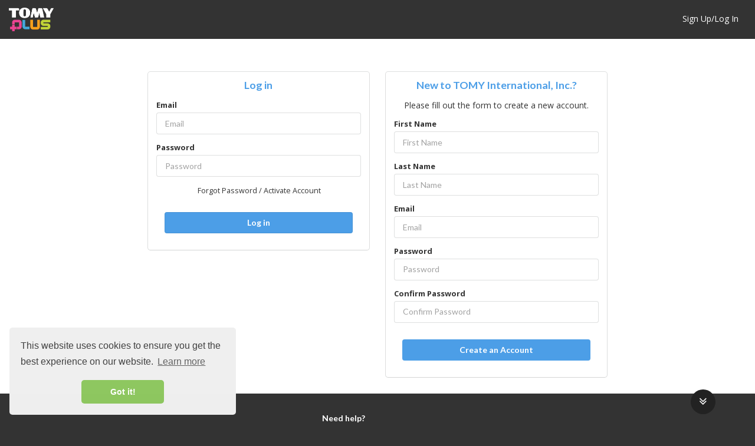

--- FILE ---
content_type: text/html
request_url: https://startrek-order.tomy.com/login
body_size: 3609
content:
<!DOCTYPE html><html id="ng-app" ng-app="Atlas"><head><base href="/"><title ng-bind="page_title"></title><meta charset="UTF-8"><meta name="viewport" content="width=device-width,initial-scale=1"><meta name="fragment" content="!"><meta property="fb:app_id" content="{{facebook_app_id}}" ng-if="facebook_app_id"><meta property="og:url" content="{{ogMeta.url}}"><meta property="og:type" content="website"><meta property="og:title" content="{{ogMeta.title}}"><meta property="og:description" content="{{ogMeta.description}}"><meta property="og:site_name" content="{{ogMeta.site_name}}"><meta property="og:image" content="{{ogMeta.image}}" ng-if="ogMeta.image"><meta http-equiv="Pragma" content="no-cache"><meta http-equiv="Expires" content="-1"><link ng-controller="FavIconCtrl" rel="shortcut icon" ng-href="{{faviconURL}}" type="image/png"><link href="//fonts.googleapis.com/css?family=Open+Sans:400,300,600,700|Pacifico|Lato:400,700,400italic,700italic&subset=latin" rel="stylesheet" type="text/css"><link rel="stylesheet" href="https://cdn5.thrinacia.com/kr9zmeb8xwc1/app/bower_components/semantic-ui/dist/semantic.min.css"><link rel="stylesheet" href="https://cdn5.thrinacia.com/kr9zmeb8xwc1/app/bower_components/font-awesome/css/font-awesome.min.css"><link rel="stylesheet" href="https://cdn5.thrinacia.com/kr9zmeb8xwc1/stylesheets/screen.11fb55b0.css" media="screen, projection"><link rel="stylesheet" href="https://cdn5.thrinacia.com/kr9zmeb8xwc1/app/bower_components/ngQuickDate/dist/ng-quick-date.css"><link rel="stylesheet" href="https://cdn5.thrinacia.com/kr9zmeb8xwc1/app/bower_components/select2/select2.css"><link rel="stylesheet" href="https://cdn5.thrinacia.com/kr9zmeb8xwc1/app/bower_components/angular-ui-select/dist/select.min.css"><link rel="stylesheet" href="https://cdn5.thrinacia.com/kr9zmeb8xwc1/stylesheets/pgwslider.11fb55b0.css"><script src="https://global.oktacdn.com/okta-signin-widget/5.1.5/js/okta-sign-in.min.js" type="text/javascript"></script><link href="https://global.oktacdn.com/okta-signin-widget/5.1.5/css/okta-sign-in.min.css" type="text/css" rel="stylesheet"><link rel="stylesheet" href="https://cdn5.thrinacia.com/kr9zmeb8xwc1/stylesheets/custom-pages.11fb55b0.css"><link rel="stylesheet" href="custom/custom.css"><script src="https://cdn5.thrinacia.com/kr9zmeb8xwc1/app/bower_components/jquery/dist/jquery.min.js"></script><script src="https://www.youtube.com/player_api"></script><script src="https://cdn5.thrinacia.com/kr9zmeb8xwc1/app/bower_components/angular/angular.min.js"></script><script src="https://cdn5.thrinacia.com/kr9zmeb8xwc1/app/bower_components/angular-translate/angular-translate.min.js"></script><script src="https://cdn5.thrinacia.com/kr9zmeb8xwc1/app/bower_components/js-md5/src/md5.js"></script><link rel="stylesheet" type="text/css" href="https://cdn5.thrinacia.com/kr9zmeb8xwc1/plugins/codemirror/codemirror.11fb55b0.css"><link rel="stylesheet" type="text/css" href="https://cdn5.thrinacia.com/kr9zmeb8xwc1/plugins/froala/css/froala_editor.min.11fb55b0.css"><link rel="stylesheet" type="text/css" href="https://cdn5.thrinacia.com/kr9zmeb8xwc1/plugins/froala/css/froala_style.min.11fb55b0.css"><link rel="stylesheet" type="text/css" href="https://cdn5.thrinacia.com/kr9zmeb8xwc1/plugins/froala/css/plugins/char_counter.min.11fb55b0.css"><link rel="stylesheet" type="text/css" href="https://cdn5.thrinacia.com/kr9zmeb8xwc1/plugins/froala/css/plugins/code_view.min.11fb55b0.css"><link rel="stylesheet" type="text/css" href="https://cdn5.thrinacia.com/kr9zmeb8xwc1/plugins/froala/css/plugins/colors.min.11fb55b0.css"><link rel="stylesheet" type="text/css" href="https://cdn5.thrinacia.com/kr9zmeb8xwc1/plugins/froala/css/plugins/draggable.min.11fb55b0.css"><link rel="stylesheet" type="text/css" href="https://cdn5.thrinacia.com/kr9zmeb8xwc1/plugins/froala/css/plugins/emoticons.min.11fb55b0.css"><link rel="stylesheet" type="text/css" href="https://cdn5.thrinacia.com/kr9zmeb8xwc1/plugins/froala/css/plugins/file.min.11fb55b0.css"><link rel="stylesheet" type="text/css" href="https://cdn5.thrinacia.com/kr9zmeb8xwc1/plugins/froala/css/plugins/fullscreen.min.11fb55b0.css"><link rel="stylesheet" type="text/css" href="https://cdn5.thrinacia.com/kr9zmeb8xwc1/plugins/froala/css/plugins/image.min.11fb55b0.css"><link rel="stylesheet" type="text/css" href="https://cdn5.thrinacia.com/kr9zmeb8xwc1/plugins/froala/css/plugins/image_manager.min.11fb55b0.css"><link rel="stylesheet" type="text/css" href="https://cdn5.thrinacia.com/kr9zmeb8xwc1/plugins/froala/css/plugins/line_breaker.min.11fb55b0.css"><link rel="stylesheet" type="text/css" href="https://cdn5.thrinacia.com/kr9zmeb8xwc1/plugins/froala/css/plugins/quick_insert.min.11fb55b0.css"><link rel="stylesheet" type="text/css" href="https://cdn5.thrinacia.com/kr9zmeb8xwc1/plugins/froala/css/plugins/table.min.11fb55b0.css"><link rel="stylesheet" type="text/css" href="https://cdn5.thrinacia.com/kr9zmeb8xwc1/plugins/froala/css/plugins/video.min.11fb55b0.css"><link rel="stylesheet" type="text/css" href="https://cdnjs.cloudflare.com/ajax/libs/cookieconsent2/3.0.3/cookieconsent.min.css"><script src="https://cdnjs.cloudflare.com/ajax/libs/cookieconsent2/3.0.3/cookieconsent.min.js"></script></head><body ng-controller="MainCtrl" class="container main-color" id="{{$root.page_route}}" ng-class="theme_classes" translate-cloak ng-cloak><div class="unsupported" ng-if="isFacebookApp()"><p translate>unsupported_browser_message</p><p id="link-location">{{location}}</p></div><div id="loader" class="ui page dimmer"><div class="content"><div class="center"><i ng-if="site_load_icon.path_external" class="custom-image icon loading"><img ng-src="{{server + '/image/w-100-h-100/' + site_load_icon.path_external}}" imageonload> </i><i ng-if="!site_load_icon.path_external" ng-class="site_load_class" class="icon loading massive"></i></div></div></div><div class="ui sidebar left vertical overlay inverted menu" id="mobile-sidebar" ng-controller="NavbarCtrl"><a class="item close-icon" ng-cloak><i class="close-menu remove icon" ng-click="closeMobileSidebar();"></i> </a><a href="{{site_logo_link}}" class="item" id="logo" ng-cloak><div class="logo-wrap"><img class="ui image" ng-src="{{logoUrl}}"></div></a><div class="parent-with-children" ng-repeat-start="page in headerMenu" ng-if="checkForSubMenu(page)"><a ng-class="{active: $location.path() == '/' + page.path}" class="item menu-item" ng-href="{{page.path}}" my-target="{{page.id}}" ng-bind="page.name" target="_self"></a> <a ng-class="{active: $location.path() == '/' + subpage.path}" ng-repeat="subpage in page.subpages" class="item child-item" ng-href="{{subpage.path}}" my-target="{{subpage.id}}" ng-bind="subpage.name" target="_self"></a></div><a ng-repeat-end ng-if="!checkForSubMenu(page)" ng-class="{active: $location.path() == '/' + page.path}" class="item menu-item" ng-href="{{page.path}}" my-target="{{page.id}}" ng-bind="page.name" target="_self"></a><div ng-show="User.isLoggedIn()"><h4 class="ui horizontal header divider inverted mobile-menu-header" translate><i class="dashboard icon"></i> mobile_header_dashboard</h4><div class="menu"><a ng-if="User.person_type_id != 2" class="item menu-item" ng-click="navItem()" ng-class="{active: $location.path() === '/admin/dashboard' && $location.hash() !== 'subscription-settings'}" href="/admin/dashboard/" translate>mobile_header_administration </a><a ng-if="User.campaign_manager" class="item menu-item" ng-class="{active: $location.path() === '/campaign-manager'}" href="/campaign-manager" translate>mobile_header_mycampaigns </a><a ng-if="User.campaign_backer" class="item menu-item" ng-class="{active: $location.path() === '/pledge-history'}" href="/pledge-history" translate>mobile_header_mycontributions </a><a class="item menu-item" class="item menu-item" ng-class="{active: $location.path() === 'message-center'}" href="/message-center" translate>mobile_header_mymessages</a></div><h4 class="ui horizontal header divider inverted mobile-menu-header" translate><i class="user icon"></i> mobile_header_personalsettings</h4><div class="menu"><a class="item menu-item" ng-class="{active: $location.path() === '/profile-setting'}" href="/profile-setting" translate>mobile_header_profilesettings </a><a class="item menu-item" ng-class="{active: $location.path() === '/payment-setting'}" href="/payment-setting" translate>mobile_header_paymentsettings</a></div><a class="item menu-item" ng-click="setLoggedOut()" translate>mobile_header_logout</a></div><a href="login" ng-if="!User.isLoggedIn()" class="item menu-item collapsible" translate>mobile_header_login</a></div><div class="pusher" style="overflow:initial" ng-show="partsDone"><script></script><div id="nav-wrapper" ng-include src="'https://cdn5.thrinacia.com/kr9zmeb8xwc1/views/templates/partials/nav.11fb55b0.html'" ng-hide="$root.nav_disabled"></div><div id="main-bg" ng-view autoscroll="true" ng-class="{ 'sticky-menu-push' : stickyMenu }"></div><div id="footer-wrapper" ng-include src="'https://cdn5.thrinacia.com/kr9zmeb8xwc1/views/templates/partials/footer.11fb55b0.html'" id="site-footer" ng-show="checkhome||checkstart||checkexplore||checkpledgehistory||checkCstatus||checkmessage||checkperson||checkSaccount||checklogin||checkapi||checkfooter" ng-if="!$root.footer_disabled"></div></div><a href id="back-to-top" ng-click="backToTop()"><i class="large circular inverted double angle up icon"></i> </a><a href id="scroll-to-bottom" ng-click="scrollToBottom()"><i class="large circular inverted double angle down icon"></i></a><div class="loader-modal" id="myloader"></div><div ng-controller="AnalyticsCtrl" ng-bind-html="analyticsCode"></div><script src="https://cdn5.thrinacia.com/kr9zmeb8xwc1/app/bower_components/jquery-ui/jquery-ui.min.js"></script><script src="https://cdn.jsdelivr.net/npm/vimeo-froogaloop2@0.1.1/javascript/froogaloop.min.js"></script><script src="https://cdn5.thrinacia.com/kr9zmeb8xwc1/scripts/app.11fb55b0.js"></script><script src="app_local.js"></script><script src="https://cdn5.thrinacia.com/kr9zmeb8xwc1/scripts/locale/locale-translator.11fb55b0.js"></script><script src="https://cdn5.thrinacia.com/kr9zmeb8xwc1/plugins/spinjs/spin.min.11fb55b0.js"></script><script src="https://cdn5.thrinacia.com/kr9zmeb8xwc1/scripts/API.11fb55b0.js"></script><script src="https://cdn5.thrinacia.com/kr9zmeb8xwc1/scripts/directives/directives.11fb55b0.js"></script><script src="https://cdn5.thrinacia.com/kr9zmeb8xwc1/scripts/controllers/app-config.11fb55b0.js"></script><script src="https://cdn5.thrinacia.com/kr9zmeb8xwc1/scripts/controllers/HomeCtrl.11fb55b0.js"></script><script src="https://cdn5.thrinacia.com/kr9zmeb8xwc1/scripts/controllers/UserProfileCtrl.11fb55b0.js"></script><script src="https://cdn5.thrinacia.com/kr9zmeb8xwc1/scripts/controllers/ProfileCtrl.11fb55b0.js"></script><script src="https://cdn5.thrinacia.com/kr9zmeb8xwc1/scripts/controllers/ResetPasswordCtrl.11fb55b0.js"></script><script src="https://cdn5.thrinacia.com/kr9zmeb8xwc1/scripts/controllers/ConfirmEmailCtrl.11fb55b0.js"></script><script src="https://cdn5.thrinacia.com/kr9zmeb8xwc1/scripts/controllers/RetryCardCtrl.11fb55b0.js"></script><script src="https://cdn5.thrinacia.com/kr9zmeb8xwc1/scripts/controllers/RegisterCtrl.11fb55b0.js"></script><script src="https://cdn5.thrinacia.com/kr9zmeb8xwc1/scripts/controllers/LoginCtrl.11fb55b0.js"></script><script src="https://cdn5.thrinacia.com/kr9zmeb8xwc1/scripts/controllers/CreateCampaignCtrl.11fb55b0.js"></script><script src="https://cdn5.thrinacia.com/kr9zmeb8xwc1/scripts/controllers/CompleteFundingCtrl.11fb55b0.js"></script><script src="https://cdn5.thrinacia.com/kr9zmeb8xwc1/scripts/controllers/ContactMessageCtrl.11fb55b0.js"></script><script src="https://cdn5.thrinacia.com/kr9zmeb8xwc1/scripts/controllers/CampaignCtrl.11fb55b0.js"></script><script src="https://cdn5.thrinacia.com/kr9zmeb8xwc1/scripts/controllers/CampaignStatusCtrl.11fb55b0.js"></script><script src="https://cdn5.thrinacia.com/kr9zmeb8xwc1/scripts/controllers/NavbarCtrl.11fb55b0.js"></script><script src="https://cdn5.thrinacia.com/kr9zmeb8xwc1/scripts/controllers/FooterCtrl.11fb55b0.js"></script><script src="https://cdn5.thrinacia.com/kr9zmeb8xwc1/scripts/controllers/CampaignStepCtrl.11fb55b0.js"></script><script src="https://cdn5.thrinacia.com/kr9zmeb8xwc1/scripts/controllers/CustomPageCtrl.11fb55b0.js"></script><script src="https://cdn5.thrinacia.com/kr9zmeb8xwc1/scripts/controllers/UserManagementCtrl.11fb55b0.js"></script><script src="https://cdn5.thrinacia.com/kr9zmeb8xwc1/scripts/controllers/PortalSettingCtrl.11fb55b0.js"></script><script src="https://cdn5.thrinacia.com/kr9zmeb8xwc1/scripts/controllers/CampaignReviewCtrl.11fb55b0.js"></script><script src="https://cdn5.thrinacia.com/kr9zmeb8xwc1/scripts/controllers/ExploreCtrl.11fb55b0.js"></script><script src="https://cdn5.thrinacia.com/kr9zmeb8xwc1/scripts/controllers/PledgeHistoryCtrl.11fb55b0.js"></script><script src="https://cdn5.thrinacia.com/kr9zmeb8xwc1/scripts/controllers/CampaignManagementCtrl.11fb55b0.js"></script><script src="https://cdn5.thrinacia.com/kr9zmeb8xwc1/scripts/controllers/NavSearchCtrl.11fb55b0.js"></script><script src="https://cdn5.thrinacia.com/kr9zmeb8xwc1/scripts/controllers/PledgeCampaignCtrl.11fb55b0.js"></script><script src="https://cdn5.thrinacia.com/kr9zmeb8xwc1/scripts/controllers/CampaignPreviewCtrl.11fb55b0.js"></script><script src="https://cdn5.thrinacia.com/kr9zmeb8xwc1/scripts/controllers/StartCtrl.11fb55b0.js"></script><script src="https://cdn5.thrinacia.com/kr9zmeb8xwc1/scripts/controllers/ProfileSettingCtrl.11fb55b0.js"></script><script src="https://cdn5.thrinacia.com/kr9zmeb8xwc1/scripts/controllers/PaymentSettingCtrl.11fb55b0.js"></script><script src="https://cdn5.thrinacia.com/kr9zmeb8xwc1/scripts/controllers/SystemMessageCtrl.11fb55b0.js"></script><script src="https://cdn5.thrinacia.com/kr9zmeb8xwc1/scripts/controllers/OktaCtrl.11fb55b0.js"></script><script src="https://cdn5.thrinacia.com/kr9zmeb8xwc1/scripts/controllers/StripeConnectCtrl.11fb55b0.js"></script><script src="https://cdn5.thrinacia.com/kr9zmeb8xwc1/scripts/controllers/MessageCenterCtrl.11fb55b0.js"></script><script src="https://cdn5.thrinacia.com/kr9zmeb8xwc1/scripts/controllers/CreditCardFormCtrl.11fb55b0.js"></script><script src="https://cdn5.thrinacia.com/kr9zmeb8xwc1/scripts/controllers/StreamManageCtrl.11fb55b0.js"></script><script src="https://cdn5.thrinacia.com/kr9zmeb8xwc1/scripts/controllers/TransactionDetailsCtrl.11fb55b0.js"></script><script src="https://cdn5.thrinacia.com/kr9zmeb8xwc1/scripts/controllers/WpListCtrl.11fb55b0.js"></script><script src="https://cdn5.thrinacia.com/kr9zmeb8xwc1/scripts/controllers/WPCtrl.11fb55b0.js"></script><script src="https://cdn5.thrinacia.com/kr9zmeb8xwc1/scripts/controllers/AccountCtrl.11fb55b0.js"></script><script src="https://cdn5.thrinacia.com/kr9zmeb8xwc1/scripts/controllers/AccountSecurityCtrl.11fb55b0.js"></script><script src="https://cdn5.thrinacia.com/kr9zmeb8xwc1/scripts/controllers/AnalyticsCtrl.11fb55b0.js"></script><script src="https://cdn5.thrinacia.com/kr9zmeb8xwc1/scripts/controllers/TruliooVerificationCtrl.11fb55b0.js"></script><script src="https://cdn5.thrinacia.com/kr9zmeb8xwc1/scripts/controllers/InlineContributionCtrl.11fb55b0.js"></script><script src="https://cdn5.thrinacia.com/kr9zmeb8xwc1/scripts/controllers/GuestCampaignCtrl.11fb55b0.js"></script><script src="https://cdn5.thrinacia.com/kr9zmeb8xwc1/scripts/controllers/EmbedViewsCtrl.11fb55b0.js"></script><script src="https://cdn5.thrinacia.com/kr9zmeb8xwc1/scripts/controllers/AdminReportCtrl.11fb55b0.js"></script><script src="https://cdn5.thrinacia.com/kr9zmeb8xwc1/scripts/controllers/AdminUserManagementCtrl.11fb55b0.js"></script><script src="https://cdn5.thrinacia.com/kr9zmeb8xwc1/scripts/controllers/AdminCategoryManagementCtrl.11fb55b0.js"></script><script src="https://cdn5.thrinacia.com/kr9zmeb8xwc1/scripts/controllers/AdminSiteMenuManagementCtrl.11fb55b0.js"></script><script src="https://cdn5.thrinacia.com/kr9zmeb8xwc1/scripts/controllers/AdminCampaignManagementCtrl.11fb55b0.js"></script><script src="https://cdn5.thrinacia.com/kr9zmeb8xwc1/scripts/controllers/AdminCouponManagementCtrl.11fb55b0.js"></script><script src="https://cdn5.thrinacia.com/kr9zmeb8xwc1/scripts/controllers/AdminPageManagementCtrl.11fb55b0.js"></script><script src="https://cdn5.thrinacia.com/kr9zmeb8xwc1/scripts/controllers/AdminPortalSettingsCtrl.11fb55b0.js"></script><script src="https://cdn5.thrinacia.com/kr9zmeb8xwc1/scripts/controllers/WidgetCtrl.11fb55b0.js"></script><script src="https://cdn5.thrinacia.com/kr9zmeb8xwc1/scripts/services/UserService.11fb55b0.js"></script><script src="https://cdn5.thrinacia.com/kr9zmeb8xwc1/scripts/services/CreateCampaignService.11fb55b0.js"></script><script src="https://cdn5.thrinacia.com/kr9zmeb8xwc1/scripts/services/StripeService.11fb55b0.js"></script><script src="https://cdn5.thrinacia.com/kr9zmeb8xwc1/scripts/services/OktaService.11fb55b0.js"></script><script src="https://cdn5.thrinacia.com/kr9zmeb8xwc1/scripts/services/PaypalService.11fb55b0.js"></script><script src="https://cdn5.thrinacia.com/kr9zmeb8xwc1/scripts/services/PledgeService.11fb55b0.js"></script><script src="https://cdn5.thrinacia.com/kr9zmeb8xwc1/scripts/services/CoreService.11fb55b0.js"></script><script src="https://cdn5.thrinacia.com/kr9zmeb8xwc1/scripts/services/VideoLinkService.11fb55b0.js"></script><script src="https://cdn5.thrinacia.com/kr9zmeb8xwc1/scripts/services/CampaignSettingsService.11fb55b0.js"></script><script src="https://cdn5.thrinacia.com/kr9zmeb8xwc1/scripts/services/PortalSettingsService.11fb55b0.js"></script><script src="https://cdn5.thrinacia.com/kr9zmeb8xwc1/scripts/services/WpService.11fb55b0.js"></script><script src="https://cdn5.thrinacia.com/kr9zmeb8xwc1/scripts/services/TwitterWidgetService.11fb55b0.js"></script><script src="https://cdn5.thrinacia.com/kr9zmeb8xwc1/scripts/services/CurrencyService.11fb55b0.js"></script><script src="https://cdn5.thrinacia.com/kr9zmeb8xwc1/scripts/services/FileUploadService.11fb55b0.js"></script><script src="https://cdn5.thrinacia.com/kr9zmeb8xwc1/scripts/services/TimeStatusService.11fb55b0.js"></script><script src="https://cdn5.thrinacia.com/kr9zmeb8xwc1/scripts/services/ValidateURLService.11fb55b0.js"></script><script src="https://cdn5.thrinacia.com/kr9zmeb8xwc1/scripts/services/ThemeService.11fb55b0.js"></script><script src="https://cdn5.thrinacia.com/kr9zmeb8xwc1/scripts/money_symbols.11fb55b0.js"></script><script src="https://cdn5.thrinacia.com/kr9zmeb8xwc1/scripts/pgwslider.min.11fb55b0.js"></script><script src="https://cdn5.thrinacia.com/kr9zmeb8xwc1/plugins/jscolor/jscolor.min.11fb55b0.js"></script><script src="https://cdn5.thrinacia.com/kr9zmeb8xwc1/app/bower_components/angular-translate-loader-partial/angular-translate-loader-partial.min.js"></script><script src="https://cdn5.thrinacia.com/kr9zmeb8xwc1/app/bower_components/angular-translate-loader-url/angular-translate-loader-url.min.js"></script><script src="https://cdn5.thrinacia.com/kr9zmeb8xwc1/app/bower_components/angular-cookie/angular-cookie.min.js"></script><script src="https://cdn5.thrinacia.com/kr9zmeb8xwc1/app/bower_components/ng-csv/build/ng-csv.min.js"></script><script src="https://cdn5.thrinacia.com/kr9zmeb8xwc1/app/bower_components/ng-file-upload/angular-file-upload-shim.min.js"></script><script src="https://cdn5.thrinacia.com/kr9zmeb8xwc1/app/bower_components/ng-file-upload/angular-file-upload.min.js"></script><script src="https://cdn5.thrinacia.com/kr9zmeb8xwc1/app/bower_components/angular-route/angular-route.min.js"></script><script src="https://cdn5.thrinacia.com/kr9zmeb8xwc1/app/bower_components/angular-resource/angular-resource.min.js"></script><script src="https://cdn5.thrinacia.com/kr9zmeb8xwc1/app/bower_components/angular-cookie/angular-cookie.min.js"></script><script src="https://cdn5.thrinacia.com/kr9zmeb8xwc1/app/bower_components/angular-ui-router/release/angular-ui-router.min.js"></script><script src="https://cdn5.thrinacia.com/kr9zmeb8xwc1/app/bower_components/angular-ui-sortable/sortable.min.js"></script><script src="https://cdn5.thrinacia.com/kr9zmeb8xwc1/app/bower_components/select2/select2.min.js"></script><script src="https://cdn5.thrinacia.com/kr9zmeb8xwc1/app/bower_components/angular-ui-select/dist/select.min.js"></script><script src="https://cdn5.thrinacia.com/kr9zmeb8xwc1/app/bower_components/angular-ui-select2/src/select2.js"></script><script src="https://cdn5.thrinacia.com/kr9zmeb8xwc1/app/bower_components/lodash/dist/lodash.min.js"></script><script src="https://cdn5.thrinacia.com/kr9zmeb8xwc1/app/bower_components/restangular/dist/restangular.min.js"></script><script src="https://cdn5.thrinacia.com/kr9zmeb8xwc1/app/bower_components/ngQuickDate/dist/ng-quick-date.min.js"></script><script src="https://cdn5.thrinacia.com/kr9zmeb8xwc1/app/bower_components/flow.js/dist/flow.min.js"></script><script src="https://cdn5.thrinacia.com/kr9zmeb8xwc1/app/bower_components/ng-flow/dist/ng-flow.min.js"></script><script src="https://cdn5.thrinacia.com/kr9zmeb8xwc1/app/bower_components/moment/min/moment.min.js"></script><script src="https://cdn5.thrinacia.com/kr9zmeb8xwc1/app/bower_components/angular-moment/angular-moment.js"></script><script src="https://cdn5.thrinacia.com/kr9zmeb8xwc1/app/bower_components/moment-timezone/builds/moment-timezone-with-data.min.js"></script><script src="https://cdn5.thrinacia.com/kr9zmeb8xwc1/app/bower_components/ng-videosharing-embed/build/ng-videosharing-embed.min.js"></script><script src="https://cdn5.thrinacia.com/kr9zmeb8xwc1/app/bower_components/angulartics/dist/angulartics.min.js"></script><script src="https://cdn5.thrinacia.com/kr9zmeb8xwc1/app/bower_components/angulartics/dist/angulartics-piwik.min.js"></script><script src="https://cdn5.thrinacia.com/kr9zmeb8xwc1/app/bower_components/angulartics/dist/angulartics-ga.min.js"></script><script src="https://cdn5.thrinacia.com/kr9zmeb8xwc1/plugins/auto_fill/autofill-event.min.11fb55b0.js"></script><script src="https://cdn5.thrinacia.com/kr9zmeb8xwc1/plugins/currencies/map.11fb55b0.js"></script><script src="https://cdn5.thrinacia.com/kr9zmeb8xwc1/plugins/currencies/currency-symbol-map.11fb55b0.js"></script><script src="https://cdn5.thrinacia.com/kr9zmeb8xwc1/plugins/chartjs/Chart.min.11fb55b0.js"></script><script src="https://cdn5.thrinacia.com/kr9zmeb8xwc1/plugins/chartjs/angles.min.11fb55b0.js"></script><script src="https://cdn5.thrinacia.com/kr9zmeb8xwc1/app/bower_components/ng-clip-master/dest/ng-clip.min.js"></script><script src="https://cdn5.thrinacia.com/kr9zmeb8xwc1/app/bower_components/semantic-ui/dist/semantic.min.js"></script><script type="text/javascript" src="https://cdn5.thrinacia.com/kr9zmeb8xwc1/app/bower_components/jquery.payment/lib/jquery.payment.js"></script><script src="custom/custom.js"></script><script src="https://cdn5.thrinacia.com/kr9zmeb8xwc1/scripts/social-message.11fb55b0.js"></script><script src="https://cdn5.thrinacia.com/kr9zmeb8xwc1/scripts/jquery_price_format.min.11fb55b0.js"></script><script type="text/javascript" src="https://cdn5.thrinacia.com/kr9zmeb8xwc1/plugins/froala/js/froala_editor.min.11fb55b0.js"></script><script type="text/javascript" src="https://cdn5.thrinacia.com/kr9zmeb8xwc1/plugins/froala/js/plugins/align.min.11fb55b0.js"></script><script type="text/javascript" src="https://cdn5.thrinacia.com/kr9zmeb8xwc1/plugins/froala/js/plugins/char_counter.min.11fb55b0.js"></script><script type="text/javascript" src="https://cdn5.thrinacia.com/kr9zmeb8xwc1/plugins/froala/js/plugins/code_beautifier.min.11fb55b0.js"></script><script type="text/javascript" src="https://cdn5.thrinacia.com/kr9zmeb8xwc1/plugins/froala/js/plugins/code_view.min.11fb55b0.js"></script><script type="text/javascript" src="https://cdn5.thrinacia.com/kr9zmeb8xwc1/plugins/froala/js/plugins/colors.min.11fb55b0.js"></script><script type="text/javascript" src="https://cdn5.thrinacia.com/kr9zmeb8xwc1/plugins/froala/js/plugins/draggable.min.11fb55b0.js"></script><script type="text/javascript" src="https://cdn5.thrinacia.com/kr9zmeb8xwc1/plugins/froala/js/plugins/emoticons.min.11fb55b0.js"></script><script type="text/javascript" src="https://cdn5.thrinacia.com/kr9zmeb8xwc1/plugins/froala/js/plugins/entities.min.11fb55b0.js"></script><script type="text/javascript" src="https://cdn5.thrinacia.com/kr9zmeb8xwc1/plugins/froala/js/plugins/file.min.11fb55b0.js"></script><script type="text/javascript" src="https://cdn5.thrinacia.com/kr9zmeb8xwc1/plugins/froala/js/plugins/font_family.min.11fb55b0.js"></script><script type="text/javascript" src="https://cdn5.thrinacia.com/kr9zmeb8xwc1/plugins/froala/js/plugins/font_size.min.11fb55b0.js"></script><script type="text/javascript" src="https://cdn5.thrinacia.com/kr9zmeb8xwc1/plugins/froala/js/plugins/forms.min.11fb55b0.js"></script><script type="text/javascript" src="https://cdn5.thrinacia.com/kr9zmeb8xwc1/plugins/froala/js/plugins/fullscreen.min.11fb55b0.js"></script><script type="text/javascript" src="https://cdn5.thrinacia.com/kr9zmeb8xwc1/plugins/froala/js/plugins/image.min.11fb55b0.js"></script><script type="text/javascript" src="https://cdn5.thrinacia.com/kr9zmeb8xwc1/plugins/froala/js/plugins/image_manager.min.11fb55b0.js"></script><script type="text/javascript" src="https://cdn5.thrinacia.com/kr9zmeb8xwc1/plugins/froala/js/plugins/inline_style.min.11fb55b0.js"></script><script type="text/javascript" src="https://cdn5.thrinacia.com/kr9zmeb8xwc1/plugins/froala/js/plugins/line_breaker.min.11fb55b0.js"></script><script type="text/javascript" src="https://cdn5.thrinacia.com/kr9zmeb8xwc1/plugins/froala/js/plugins/link.min.11fb55b0.js"></script><script type="text/javascript" src="https://cdn5.thrinacia.com/kr9zmeb8xwc1/plugins/froala/js/plugins/lists.min.11fb55b0.js"></script><script type="text/javascript" src="https://cdn5.thrinacia.com/kr9zmeb8xwc1/plugins/froala/js/plugins/paragraph_format.min.11fb55b0.js"></script><script type="text/javascript" src="https://cdn5.thrinacia.com/kr9zmeb8xwc1/plugins/froala/js/plugins/paragraph_style.min.11fb55b0.js"></script><script type="text/javascript" src="https://cdn5.thrinacia.com/kr9zmeb8xwc1/plugins/froala/js/plugins/quote.min.11fb55b0.js"></script><script type="text/javascript" src="https://cdn5.thrinacia.com/kr9zmeb8xwc1/plugins/froala/js/plugins/save.min.11fb55b0.js"></script><script type="text/javascript" src="https://cdn5.thrinacia.com/kr9zmeb8xwc1/plugins/froala/js/plugins/table.min.11fb55b0.js"></script><script type="text/javascript" src="https://cdn5.thrinacia.com/kr9zmeb8xwc1/plugins/froala/js/plugins/url.min.11fb55b0.js"></script><script type="text/javascript" src="https://cdn5.thrinacia.com/kr9zmeb8xwc1/plugins/froala/js/plugins/video.min.11fb55b0.js"></script><script type="text/javascript" src="https://cdn5.thrinacia.com/kr9zmeb8xwc1/plugins/codemirror/codemirror.min.11fb55b0.js"></script><script type="text/javascript" src="https://cdn5.thrinacia.com/kr9zmeb8xwc1/plugins/codemirror/simple.min.11fb55b0.js"></script><script type="text/javascript" src="https://cdn5.thrinacia.com/kr9zmeb8xwc1/plugins/codemirror/mode/css.min.11fb55b0.js"></script><script type="text/javascript" src="https://cdn5.thrinacia.com/kr9zmeb8xwc1/plugins/codemirror/mode/xml.min.11fb55b0.js"></script><script type="text/javascript" src="https://cdn5.thrinacia.com/kr9zmeb8xwc1/plugins/codemirror/mode/javascript.min.11fb55b0.js"></script><script type="text/javascript" src="https://cdn5.thrinacia.com/kr9zmeb8xwc1/plugins/codemirror/mode/htmlmixed.min.11fb55b0.js"></script><script src="https://js.stripe.com/v3/"></script><script type="text/javascript" src="https://cdn5.thrinacia.com/kr9zmeb8xwc1/app/bower_components/angular-froala/src/angular-froala.js"></script><script type="text/javascript" src="https://cdn5.thrinacia.com/kr9zmeb8xwc1/app/bower_components/angular-froala/src/froala-sanitize.js"></script><script>$.FroalaEditor.DEFAULTS.key = 'EKF1KXDA1INBc1KPc1TK==';</script></body></html>

--- FILE ---
content_type: text/html
request_url: https://startrek-order.tomy.com/custom/custom.css
body_size: 3609
content:
<!DOCTYPE html><html id="ng-app" ng-app="Atlas"><head><base href="/"><title ng-bind="page_title"></title><meta charset="UTF-8"><meta name="viewport" content="width=device-width,initial-scale=1"><meta name="fragment" content="!"><meta property="fb:app_id" content="{{facebook_app_id}}" ng-if="facebook_app_id"><meta property="og:url" content="{{ogMeta.url}}"><meta property="og:type" content="website"><meta property="og:title" content="{{ogMeta.title}}"><meta property="og:description" content="{{ogMeta.description}}"><meta property="og:site_name" content="{{ogMeta.site_name}}"><meta property="og:image" content="{{ogMeta.image}}" ng-if="ogMeta.image"><meta http-equiv="Pragma" content="no-cache"><meta http-equiv="Expires" content="-1"><link ng-controller="FavIconCtrl" rel="shortcut icon" ng-href="{{faviconURL}}" type="image/png"><link href="//fonts.googleapis.com/css?family=Open+Sans:400,300,600,700|Pacifico|Lato:400,700,400italic,700italic&subset=latin" rel="stylesheet" type="text/css"><link rel="stylesheet" href="https://cdn5.thrinacia.com/kr9zmeb8xwc1/app/bower_components/semantic-ui/dist/semantic.min.css"><link rel="stylesheet" href="https://cdn5.thrinacia.com/kr9zmeb8xwc1/app/bower_components/font-awesome/css/font-awesome.min.css"><link rel="stylesheet" href="https://cdn5.thrinacia.com/kr9zmeb8xwc1/stylesheets/screen.11fb55b0.css" media="screen, projection"><link rel="stylesheet" href="https://cdn5.thrinacia.com/kr9zmeb8xwc1/app/bower_components/ngQuickDate/dist/ng-quick-date.css"><link rel="stylesheet" href="https://cdn5.thrinacia.com/kr9zmeb8xwc1/app/bower_components/select2/select2.css"><link rel="stylesheet" href="https://cdn5.thrinacia.com/kr9zmeb8xwc1/app/bower_components/angular-ui-select/dist/select.min.css"><link rel="stylesheet" href="https://cdn5.thrinacia.com/kr9zmeb8xwc1/stylesheets/pgwslider.11fb55b0.css"><script src="https://global.oktacdn.com/okta-signin-widget/5.1.5/js/okta-sign-in.min.js" type="text/javascript"></script><link href="https://global.oktacdn.com/okta-signin-widget/5.1.5/css/okta-sign-in.min.css" type="text/css" rel="stylesheet"><link rel="stylesheet" href="https://cdn5.thrinacia.com/kr9zmeb8xwc1/stylesheets/custom-pages.11fb55b0.css"><link rel="stylesheet" href="custom/custom.css"><script src="https://cdn5.thrinacia.com/kr9zmeb8xwc1/app/bower_components/jquery/dist/jquery.min.js"></script><script src="https://www.youtube.com/player_api"></script><script src="https://cdn5.thrinacia.com/kr9zmeb8xwc1/app/bower_components/angular/angular.min.js"></script><script src="https://cdn5.thrinacia.com/kr9zmeb8xwc1/app/bower_components/angular-translate/angular-translate.min.js"></script><script src="https://cdn5.thrinacia.com/kr9zmeb8xwc1/app/bower_components/js-md5/src/md5.js"></script><link rel="stylesheet" type="text/css" href="https://cdn5.thrinacia.com/kr9zmeb8xwc1/plugins/codemirror/codemirror.11fb55b0.css"><link rel="stylesheet" type="text/css" href="https://cdn5.thrinacia.com/kr9zmeb8xwc1/plugins/froala/css/froala_editor.min.11fb55b0.css"><link rel="stylesheet" type="text/css" href="https://cdn5.thrinacia.com/kr9zmeb8xwc1/plugins/froala/css/froala_style.min.11fb55b0.css"><link rel="stylesheet" type="text/css" href="https://cdn5.thrinacia.com/kr9zmeb8xwc1/plugins/froala/css/plugins/char_counter.min.11fb55b0.css"><link rel="stylesheet" type="text/css" href="https://cdn5.thrinacia.com/kr9zmeb8xwc1/plugins/froala/css/plugins/code_view.min.11fb55b0.css"><link rel="stylesheet" type="text/css" href="https://cdn5.thrinacia.com/kr9zmeb8xwc1/plugins/froala/css/plugins/colors.min.11fb55b0.css"><link rel="stylesheet" type="text/css" href="https://cdn5.thrinacia.com/kr9zmeb8xwc1/plugins/froala/css/plugins/draggable.min.11fb55b0.css"><link rel="stylesheet" type="text/css" href="https://cdn5.thrinacia.com/kr9zmeb8xwc1/plugins/froala/css/plugins/emoticons.min.11fb55b0.css"><link rel="stylesheet" type="text/css" href="https://cdn5.thrinacia.com/kr9zmeb8xwc1/plugins/froala/css/plugins/file.min.11fb55b0.css"><link rel="stylesheet" type="text/css" href="https://cdn5.thrinacia.com/kr9zmeb8xwc1/plugins/froala/css/plugins/fullscreen.min.11fb55b0.css"><link rel="stylesheet" type="text/css" href="https://cdn5.thrinacia.com/kr9zmeb8xwc1/plugins/froala/css/plugins/image.min.11fb55b0.css"><link rel="stylesheet" type="text/css" href="https://cdn5.thrinacia.com/kr9zmeb8xwc1/plugins/froala/css/plugins/image_manager.min.11fb55b0.css"><link rel="stylesheet" type="text/css" href="https://cdn5.thrinacia.com/kr9zmeb8xwc1/plugins/froala/css/plugins/line_breaker.min.11fb55b0.css"><link rel="stylesheet" type="text/css" href="https://cdn5.thrinacia.com/kr9zmeb8xwc1/plugins/froala/css/plugins/quick_insert.min.11fb55b0.css"><link rel="stylesheet" type="text/css" href="https://cdn5.thrinacia.com/kr9zmeb8xwc1/plugins/froala/css/plugins/table.min.11fb55b0.css"><link rel="stylesheet" type="text/css" href="https://cdn5.thrinacia.com/kr9zmeb8xwc1/plugins/froala/css/plugins/video.min.11fb55b0.css"><link rel="stylesheet" type="text/css" href="https://cdnjs.cloudflare.com/ajax/libs/cookieconsent2/3.0.3/cookieconsent.min.css"><script src="https://cdnjs.cloudflare.com/ajax/libs/cookieconsent2/3.0.3/cookieconsent.min.js"></script></head><body ng-controller="MainCtrl" class="container main-color" id="{{$root.page_route}}" ng-class="theme_classes" translate-cloak ng-cloak><div class="unsupported" ng-if="isFacebookApp()"><p translate>unsupported_browser_message</p><p id="link-location">{{location}}</p></div><div id="loader" class="ui page dimmer"><div class="content"><div class="center"><i ng-if="site_load_icon.path_external" class="custom-image icon loading"><img ng-src="{{server + '/image/w-100-h-100/' + site_load_icon.path_external}}" imageonload> </i><i ng-if="!site_load_icon.path_external" ng-class="site_load_class" class="icon loading massive"></i></div></div></div><div class="ui sidebar left vertical overlay inverted menu" id="mobile-sidebar" ng-controller="NavbarCtrl"><a class="item close-icon" ng-cloak><i class="close-menu remove icon" ng-click="closeMobileSidebar();"></i> </a><a href="{{site_logo_link}}" class="item" id="logo" ng-cloak><div class="logo-wrap"><img class="ui image" ng-src="{{logoUrl}}"></div></a><div class="parent-with-children" ng-repeat-start="page in headerMenu" ng-if="checkForSubMenu(page)"><a ng-class="{active: $location.path() == '/' + page.path}" class="item menu-item" ng-href="{{page.path}}" my-target="{{page.id}}" ng-bind="page.name" target="_self"></a> <a ng-class="{active: $location.path() == '/' + subpage.path}" ng-repeat="subpage in page.subpages" class="item child-item" ng-href="{{subpage.path}}" my-target="{{subpage.id}}" ng-bind="subpage.name" target="_self"></a></div><a ng-repeat-end ng-if="!checkForSubMenu(page)" ng-class="{active: $location.path() == '/' + page.path}" class="item menu-item" ng-href="{{page.path}}" my-target="{{page.id}}" ng-bind="page.name" target="_self"></a><div ng-show="User.isLoggedIn()"><h4 class="ui horizontal header divider inverted mobile-menu-header" translate><i class="dashboard icon"></i> mobile_header_dashboard</h4><div class="menu"><a ng-if="User.person_type_id != 2" class="item menu-item" ng-click="navItem()" ng-class="{active: $location.path() === '/admin/dashboard' && $location.hash() !== 'subscription-settings'}" href="/admin/dashboard/" translate>mobile_header_administration </a><a ng-if="User.campaign_manager" class="item menu-item" ng-class="{active: $location.path() === '/campaign-manager'}" href="/campaign-manager" translate>mobile_header_mycampaigns </a><a ng-if="User.campaign_backer" class="item menu-item" ng-class="{active: $location.path() === '/pledge-history'}" href="/pledge-history" translate>mobile_header_mycontributions </a><a class="item menu-item" class="item menu-item" ng-class="{active: $location.path() === 'message-center'}" href="/message-center" translate>mobile_header_mymessages</a></div><h4 class="ui horizontal header divider inverted mobile-menu-header" translate><i class="user icon"></i> mobile_header_personalsettings</h4><div class="menu"><a class="item menu-item" ng-class="{active: $location.path() === '/profile-setting'}" href="/profile-setting" translate>mobile_header_profilesettings </a><a class="item menu-item" ng-class="{active: $location.path() === '/payment-setting'}" href="/payment-setting" translate>mobile_header_paymentsettings</a></div><a class="item menu-item" ng-click="setLoggedOut()" translate>mobile_header_logout</a></div><a href="login" ng-if="!User.isLoggedIn()" class="item menu-item collapsible" translate>mobile_header_login</a></div><div class="pusher" style="overflow:initial" ng-show="partsDone"><script></script><div id="nav-wrapper" ng-include src="'https://cdn5.thrinacia.com/kr9zmeb8xwc1/views/templates/partials/nav.11fb55b0.html'" ng-hide="$root.nav_disabled"></div><div id="main-bg" ng-view autoscroll="true" ng-class="{ 'sticky-menu-push' : stickyMenu }"></div><div id="footer-wrapper" ng-include src="'https://cdn5.thrinacia.com/kr9zmeb8xwc1/views/templates/partials/footer.11fb55b0.html'" id="site-footer" ng-show="checkhome||checkstart||checkexplore||checkpledgehistory||checkCstatus||checkmessage||checkperson||checkSaccount||checklogin||checkapi||checkfooter" ng-if="!$root.footer_disabled"></div></div><a href id="back-to-top" ng-click="backToTop()"><i class="large circular inverted double angle up icon"></i> </a><a href id="scroll-to-bottom" ng-click="scrollToBottom()"><i class="large circular inverted double angle down icon"></i></a><div class="loader-modal" id="myloader"></div><div ng-controller="AnalyticsCtrl" ng-bind-html="analyticsCode"></div><script src="https://cdn5.thrinacia.com/kr9zmeb8xwc1/app/bower_components/jquery-ui/jquery-ui.min.js"></script><script src="https://cdn.jsdelivr.net/npm/vimeo-froogaloop2@0.1.1/javascript/froogaloop.min.js"></script><script src="https://cdn5.thrinacia.com/kr9zmeb8xwc1/scripts/app.11fb55b0.js"></script><script src="app_local.js"></script><script src="https://cdn5.thrinacia.com/kr9zmeb8xwc1/scripts/locale/locale-translator.11fb55b0.js"></script><script src="https://cdn5.thrinacia.com/kr9zmeb8xwc1/plugins/spinjs/spin.min.11fb55b0.js"></script><script src="https://cdn5.thrinacia.com/kr9zmeb8xwc1/scripts/API.11fb55b0.js"></script><script src="https://cdn5.thrinacia.com/kr9zmeb8xwc1/scripts/directives/directives.11fb55b0.js"></script><script src="https://cdn5.thrinacia.com/kr9zmeb8xwc1/scripts/controllers/app-config.11fb55b0.js"></script><script src="https://cdn5.thrinacia.com/kr9zmeb8xwc1/scripts/controllers/HomeCtrl.11fb55b0.js"></script><script src="https://cdn5.thrinacia.com/kr9zmeb8xwc1/scripts/controllers/UserProfileCtrl.11fb55b0.js"></script><script src="https://cdn5.thrinacia.com/kr9zmeb8xwc1/scripts/controllers/ProfileCtrl.11fb55b0.js"></script><script src="https://cdn5.thrinacia.com/kr9zmeb8xwc1/scripts/controllers/ResetPasswordCtrl.11fb55b0.js"></script><script src="https://cdn5.thrinacia.com/kr9zmeb8xwc1/scripts/controllers/ConfirmEmailCtrl.11fb55b0.js"></script><script src="https://cdn5.thrinacia.com/kr9zmeb8xwc1/scripts/controllers/RetryCardCtrl.11fb55b0.js"></script><script src="https://cdn5.thrinacia.com/kr9zmeb8xwc1/scripts/controllers/RegisterCtrl.11fb55b0.js"></script><script src="https://cdn5.thrinacia.com/kr9zmeb8xwc1/scripts/controllers/LoginCtrl.11fb55b0.js"></script><script src="https://cdn5.thrinacia.com/kr9zmeb8xwc1/scripts/controllers/CreateCampaignCtrl.11fb55b0.js"></script><script src="https://cdn5.thrinacia.com/kr9zmeb8xwc1/scripts/controllers/CompleteFundingCtrl.11fb55b0.js"></script><script src="https://cdn5.thrinacia.com/kr9zmeb8xwc1/scripts/controllers/ContactMessageCtrl.11fb55b0.js"></script><script src="https://cdn5.thrinacia.com/kr9zmeb8xwc1/scripts/controllers/CampaignCtrl.11fb55b0.js"></script><script src="https://cdn5.thrinacia.com/kr9zmeb8xwc1/scripts/controllers/CampaignStatusCtrl.11fb55b0.js"></script><script src="https://cdn5.thrinacia.com/kr9zmeb8xwc1/scripts/controllers/NavbarCtrl.11fb55b0.js"></script><script src="https://cdn5.thrinacia.com/kr9zmeb8xwc1/scripts/controllers/FooterCtrl.11fb55b0.js"></script><script src="https://cdn5.thrinacia.com/kr9zmeb8xwc1/scripts/controllers/CampaignStepCtrl.11fb55b0.js"></script><script src="https://cdn5.thrinacia.com/kr9zmeb8xwc1/scripts/controllers/CustomPageCtrl.11fb55b0.js"></script><script src="https://cdn5.thrinacia.com/kr9zmeb8xwc1/scripts/controllers/UserManagementCtrl.11fb55b0.js"></script><script src="https://cdn5.thrinacia.com/kr9zmeb8xwc1/scripts/controllers/PortalSettingCtrl.11fb55b0.js"></script><script src="https://cdn5.thrinacia.com/kr9zmeb8xwc1/scripts/controllers/CampaignReviewCtrl.11fb55b0.js"></script><script src="https://cdn5.thrinacia.com/kr9zmeb8xwc1/scripts/controllers/ExploreCtrl.11fb55b0.js"></script><script src="https://cdn5.thrinacia.com/kr9zmeb8xwc1/scripts/controllers/PledgeHistoryCtrl.11fb55b0.js"></script><script src="https://cdn5.thrinacia.com/kr9zmeb8xwc1/scripts/controllers/CampaignManagementCtrl.11fb55b0.js"></script><script src="https://cdn5.thrinacia.com/kr9zmeb8xwc1/scripts/controllers/NavSearchCtrl.11fb55b0.js"></script><script src="https://cdn5.thrinacia.com/kr9zmeb8xwc1/scripts/controllers/PledgeCampaignCtrl.11fb55b0.js"></script><script src="https://cdn5.thrinacia.com/kr9zmeb8xwc1/scripts/controllers/CampaignPreviewCtrl.11fb55b0.js"></script><script src="https://cdn5.thrinacia.com/kr9zmeb8xwc1/scripts/controllers/StartCtrl.11fb55b0.js"></script><script src="https://cdn5.thrinacia.com/kr9zmeb8xwc1/scripts/controllers/ProfileSettingCtrl.11fb55b0.js"></script><script src="https://cdn5.thrinacia.com/kr9zmeb8xwc1/scripts/controllers/PaymentSettingCtrl.11fb55b0.js"></script><script src="https://cdn5.thrinacia.com/kr9zmeb8xwc1/scripts/controllers/SystemMessageCtrl.11fb55b0.js"></script><script src="https://cdn5.thrinacia.com/kr9zmeb8xwc1/scripts/controllers/OktaCtrl.11fb55b0.js"></script><script src="https://cdn5.thrinacia.com/kr9zmeb8xwc1/scripts/controllers/StripeConnectCtrl.11fb55b0.js"></script><script src="https://cdn5.thrinacia.com/kr9zmeb8xwc1/scripts/controllers/MessageCenterCtrl.11fb55b0.js"></script><script src="https://cdn5.thrinacia.com/kr9zmeb8xwc1/scripts/controllers/CreditCardFormCtrl.11fb55b0.js"></script><script src="https://cdn5.thrinacia.com/kr9zmeb8xwc1/scripts/controllers/StreamManageCtrl.11fb55b0.js"></script><script src="https://cdn5.thrinacia.com/kr9zmeb8xwc1/scripts/controllers/TransactionDetailsCtrl.11fb55b0.js"></script><script src="https://cdn5.thrinacia.com/kr9zmeb8xwc1/scripts/controllers/WpListCtrl.11fb55b0.js"></script><script src="https://cdn5.thrinacia.com/kr9zmeb8xwc1/scripts/controllers/WPCtrl.11fb55b0.js"></script><script src="https://cdn5.thrinacia.com/kr9zmeb8xwc1/scripts/controllers/AccountCtrl.11fb55b0.js"></script><script src="https://cdn5.thrinacia.com/kr9zmeb8xwc1/scripts/controllers/AccountSecurityCtrl.11fb55b0.js"></script><script src="https://cdn5.thrinacia.com/kr9zmeb8xwc1/scripts/controllers/AnalyticsCtrl.11fb55b0.js"></script><script src="https://cdn5.thrinacia.com/kr9zmeb8xwc1/scripts/controllers/TruliooVerificationCtrl.11fb55b0.js"></script><script src="https://cdn5.thrinacia.com/kr9zmeb8xwc1/scripts/controllers/InlineContributionCtrl.11fb55b0.js"></script><script src="https://cdn5.thrinacia.com/kr9zmeb8xwc1/scripts/controllers/GuestCampaignCtrl.11fb55b0.js"></script><script src="https://cdn5.thrinacia.com/kr9zmeb8xwc1/scripts/controllers/EmbedViewsCtrl.11fb55b0.js"></script><script src="https://cdn5.thrinacia.com/kr9zmeb8xwc1/scripts/controllers/AdminReportCtrl.11fb55b0.js"></script><script src="https://cdn5.thrinacia.com/kr9zmeb8xwc1/scripts/controllers/AdminUserManagementCtrl.11fb55b0.js"></script><script src="https://cdn5.thrinacia.com/kr9zmeb8xwc1/scripts/controllers/AdminCategoryManagementCtrl.11fb55b0.js"></script><script src="https://cdn5.thrinacia.com/kr9zmeb8xwc1/scripts/controllers/AdminSiteMenuManagementCtrl.11fb55b0.js"></script><script src="https://cdn5.thrinacia.com/kr9zmeb8xwc1/scripts/controllers/AdminCampaignManagementCtrl.11fb55b0.js"></script><script src="https://cdn5.thrinacia.com/kr9zmeb8xwc1/scripts/controllers/AdminCouponManagementCtrl.11fb55b0.js"></script><script src="https://cdn5.thrinacia.com/kr9zmeb8xwc1/scripts/controllers/AdminPageManagementCtrl.11fb55b0.js"></script><script src="https://cdn5.thrinacia.com/kr9zmeb8xwc1/scripts/controllers/AdminPortalSettingsCtrl.11fb55b0.js"></script><script src="https://cdn5.thrinacia.com/kr9zmeb8xwc1/scripts/controllers/WidgetCtrl.11fb55b0.js"></script><script src="https://cdn5.thrinacia.com/kr9zmeb8xwc1/scripts/services/UserService.11fb55b0.js"></script><script src="https://cdn5.thrinacia.com/kr9zmeb8xwc1/scripts/services/CreateCampaignService.11fb55b0.js"></script><script src="https://cdn5.thrinacia.com/kr9zmeb8xwc1/scripts/services/StripeService.11fb55b0.js"></script><script src="https://cdn5.thrinacia.com/kr9zmeb8xwc1/scripts/services/OktaService.11fb55b0.js"></script><script src="https://cdn5.thrinacia.com/kr9zmeb8xwc1/scripts/services/PaypalService.11fb55b0.js"></script><script src="https://cdn5.thrinacia.com/kr9zmeb8xwc1/scripts/services/PledgeService.11fb55b0.js"></script><script src="https://cdn5.thrinacia.com/kr9zmeb8xwc1/scripts/services/CoreService.11fb55b0.js"></script><script src="https://cdn5.thrinacia.com/kr9zmeb8xwc1/scripts/services/VideoLinkService.11fb55b0.js"></script><script src="https://cdn5.thrinacia.com/kr9zmeb8xwc1/scripts/services/CampaignSettingsService.11fb55b0.js"></script><script src="https://cdn5.thrinacia.com/kr9zmeb8xwc1/scripts/services/PortalSettingsService.11fb55b0.js"></script><script src="https://cdn5.thrinacia.com/kr9zmeb8xwc1/scripts/services/WpService.11fb55b0.js"></script><script src="https://cdn5.thrinacia.com/kr9zmeb8xwc1/scripts/services/TwitterWidgetService.11fb55b0.js"></script><script src="https://cdn5.thrinacia.com/kr9zmeb8xwc1/scripts/services/CurrencyService.11fb55b0.js"></script><script src="https://cdn5.thrinacia.com/kr9zmeb8xwc1/scripts/services/FileUploadService.11fb55b0.js"></script><script src="https://cdn5.thrinacia.com/kr9zmeb8xwc1/scripts/services/TimeStatusService.11fb55b0.js"></script><script src="https://cdn5.thrinacia.com/kr9zmeb8xwc1/scripts/services/ValidateURLService.11fb55b0.js"></script><script src="https://cdn5.thrinacia.com/kr9zmeb8xwc1/scripts/services/ThemeService.11fb55b0.js"></script><script src="https://cdn5.thrinacia.com/kr9zmeb8xwc1/scripts/money_symbols.11fb55b0.js"></script><script src="https://cdn5.thrinacia.com/kr9zmeb8xwc1/scripts/pgwslider.min.11fb55b0.js"></script><script src="https://cdn5.thrinacia.com/kr9zmeb8xwc1/plugins/jscolor/jscolor.min.11fb55b0.js"></script><script src="https://cdn5.thrinacia.com/kr9zmeb8xwc1/app/bower_components/angular-translate-loader-partial/angular-translate-loader-partial.min.js"></script><script src="https://cdn5.thrinacia.com/kr9zmeb8xwc1/app/bower_components/angular-translate-loader-url/angular-translate-loader-url.min.js"></script><script src="https://cdn5.thrinacia.com/kr9zmeb8xwc1/app/bower_components/angular-cookie/angular-cookie.min.js"></script><script src="https://cdn5.thrinacia.com/kr9zmeb8xwc1/app/bower_components/ng-csv/build/ng-csv.min.js"></script><script src="https://cdn5.thrinacia.com/kr9zmeb8xwc1/app/bower_components/ng-file-upload/angular-file-upload-shim.min.js"></script><script src="https://cdn5.thrinacia.com/kr9zmeb8xwc1/app/bower_components/ng-file-upload/angular-file-upload.min.js"></script><script src="https://cdn5.thrinacia.com/kr9zmeb8xwc1/app/bower_components/angular-route/angular-route.min.js"></script><script src="https://cdn5.thrinacia.com/kr9zmeb8xwc1/app/bower_components/angular-resource/angular-resource.min.js"></script><script src="https://cdn5.thrinacia.com/kr9zmeb8xwc1/app/bower_components/angular-cookie/angular-cookie.min.js"></script><script src="https://cdn5.thrinacia.com/kr9zmeb8xwc1/app/bower_components/angular-ui-router/release/angular-ui-router.min.js"></script><script src="https://cdn5.thrinacia.com/kr9zmeb8xwc1/app/bower_components/angular-ui-sortable/sortable.min.js"></script><script src="https://cdn5.thrinacia.com/kr9zmeb8xwc1/app/bower_components/select2/select2.min.js"></script><script src="https://cdn5.thrinacia.com/kr9zmeb8xwc1/app/bower_components/angular-ui-select/dist/select.min.js"></script><script src="https://cdn5.thrinacia.com/kr9zmeb8xwc1/app/bower_components/angular-ui-select2/src/select2.js"></script><script src="https://cdn5.thrinacia.com/kr9zmeb8xwc1/app/bower_components/lodash/dist/lodash.min.js"></script><script src="https://cdn5.thrinacia.com/kr9zmeb8xwc1/app/bower_components/restangular/dist/restangular.min.js"></script><script src="https://cdn5.thrinacia.com/kr9zmeb8xwc1/app/bower_components/ngQuickDate/dist/ng-quick-date.min.js"></script><script src="https://cdn5.thrinacia.com/kr9zmeb8xwc1/app/bower_components/flow.js/dist/flow.min.js"></script><script src="https://cdn5.thrinacia.com/kr9zmeb8xwc1/app/bower_components/ng-flow/dist/ng-flow.min.js"></script><script src="https://cdn5.thrinacia.com/kr9zmeb8xwc1/app/bower_components/moment/min/moment.min.js"></script><script src="https://cdn5.thrinacia.com/kr9zmeb8xwc1/app/bower_components/angular-moment/angular-moment.js"></script><script src="https://cdn5.thrinacia.com/kr9zmeb8xwc1/app/bower_components/moment-timezone/builds/moment-timezone-with-data.min.js"></script><script src="https://cdn5.thrinacia.com/kr9zmeb8xwc1/app/bower_components/ng-videosharing-embed/build/ng-videosharing-embed.min.js"></script><script src="https://cdn5.thrinacia.com/kr9zmeb8xwc1/app/bower_components/angulartics/dist/angulartics.min.js"></script><script src="https://cdn5.thrinacia.com/kr9zmeb8xwc1/app/bower_components/angulartics/dist/angulartics-piwik.min.js"></script><script src="https://cdn5.thrinacia.com/kr9zmeb8xwc1/app/bower_components/angulartics/dist/angulartics-ga.min.js"></script><script src="https://cdn5.thrinacia.com/kr9zmeb8xwc1/plugins/auto_fill/autofill-event.min.11fb55b0.js"></script><script src="https://cdn5.thrinacia.com/kr9zmeb8xwc1/plugins/currencies/map.11fb55b0.js"></script><script src="https://cdn5.thrinacia.com/kr9zmeb8xwc1/plugins/currencies/currency-symbol-map.11fb55b0.js"></script><script src="https://cdn5.thrinacia.com/kr9zmeb8xwc1/plugins/chartjs/Chart.min.11fb55b0.js"></script><script src="https://cdn5.thrinacia.com/kr9zmeb8xwc1/plugins/chartjs/angles.min.11fb55b0.js"></script><script src="https://cdn5.thrinacia.com/kr9zmeb8xwc1/app/bower_components/ng-clip-master/dest/ng-clip.min.js"></script><script src="https://cdn5.thrinacia.com/kr9zmeb8xwc1/app/bower_components/semantic-ui/dist/semantic.min.js"></script><script type="text/javascript" src="https://cdn5.thrinacia.com/kr9zmeb8xwc1/app/bower_components/jquery.payment/lib/jquery.payment.js"></script><script src="custom/custom.js"></script><script src="https://cdn5.thrinacia.com/kr9zmeb8xwc1/scripts/social-message.11fb55b0.js"></script><script src="https://cdn5.thrinacia.com/kr9zmeb8xwc1/scripts/jquery_price_format.min.11fb55b0.js"></script><script type="text/javascript" src="https://cdn5.thrinacia.com/kr9zmeb8xwc1/plugins/froala/js/froala_editor.min.11fb55b0.js"></script><script type="text/javascript" src="https://cdn5.thrinacia.com/kr9zmeb8xwc1/plugins/froala/js/plugins/align.min.11fb55b0.js"></script><script type="text/javascript" src="https://cdn5.thrinacia.com/kr9zmeb8xwc1/plugins/froala/js/plugins/char_counter.min.11fb55b0.js"></script><script type="text/javascript" src="https://cdn5.thrinacia.com/kr9zmeb8xwc1/plugins/froala/js/plugins/code_beautifier.min.11fb55b0.js"></script><script type="text/javascript" src="https://cdn5.thrinacia.com/kr9zmeb8xwc1/plugins/froala/js/plugins/code_view.min.11fb55b0.js"></script><script type="text/javascript" src="https://cdn5.thrinacia.com/kr9zmeb8xwc1/plugins/froala/js/plugins/colors.min.11fb55b0.js"></script><script type="text/javascript" src="https://cdn5.thrinacia.com/kr9zmeb8xwc1/plugins/froala/js/plugins/draggable.min.11fb55b0.js"></script><script type="text/javascript" src="https://cdn5.thrinacia.com/kr9zmeb8xwc1/plugins/froala/js/plugins/emoticons.min.11fb55b0.js"></script><script type="text/javascript" src="https://cdn5.thrinacia.com/kr9zmeb8xwc1/plugins/froala/js/plugins/entities.min.11fb55b0.js"></script><script type="text/javascript" src="https://cdn5.thrinacia.com/kr9zmeb8xwc1/plugins/froala/js/plugins/file.min.11fb55b0.js"></script><script type="text/javascript" src="https://cdn5.thrinacia.com/kr9zmeb8xwc1/plugins/froala/js/plugins/font_family.min.11fb55b0.js"></script><script type="text/javascript" src="https://cdn5.thrinacia.com/kr9zmeb8xwc1/plugins/froala/js/plugins/font_size.min.11fb55b0.js"></script><script type="text/javascript" src="https://cdn5.thrinacia.com/kr9zmeb8xwc1/plugins/froala/js/plugins/forms.min.11fb55b0.js"></script><script type="text/javascript" src="https://cdn5.thrinacia.com/kr9zmeb8xwc1/plugins/froala/js/plugins/fullscreen.min.11fb55b0.js"></script><script type="text/javascript" src="https://cdn5.thrinacia.com/kr9zmeb8xwc1/plugins/froala/js/plugins/image.min.11fb55b0.js"></script><script type="text/javascript" src="https://cdn5.thrinacia.com/kr9zmeb8xwc1/plugins/froala/js/plugins/image_manager.min.11fb55b0.js"></script><script type="text/javascript" src="https://cdn5.thrinacia.com/kr9zmeb8xwc1/plugins/froala/js/plugins/inline_style.min.11fb55b0.js"></script><script type="text/javascript" src="https://cdn5.thrinacia.com/kr9zmeb8xwc1/plugins/froala/js/plugins/line_breaker.min.11fb55b0.js"></script><script type="text/javascript" src="https://cdn5.thrinacia.com/kr9zmeb8xwc1/plugins/froala/js/plugins/link.min.11fb55b0.js"></script><script type="text/javascript" src="https://cdn5.thrinacia.com/kr9zmeb8xwc1/plugins/froala/js/plugins/lists.min.11fb55b0.js"></script><script type="text/javascript" src="https://cdn5.thrinacia.com/kr9zmeb8xwc1/plugins/froala/js/plugins/paragraph_format.min.11fb55b0.js"></script><script type="text/javascript" src="https://cdn5.thrinacia.com/kr9zmeb8xwc1/plugins/froala/js/plugins/paragraph_style.min.11fb55b0.js"></script><script type="text/javascript" src="https://cdn5.thrinacia.com/kr9zmeb8xwc1/plugins/froala/js/plugins/quote.min.11fb55b0.js"></script><script type="text/javascript" src="https://cdn5.thrinacia.com/kr9zmeb8xwc1/plugins/froala/js/plugins/save.min.11fb55b0.js"></script><script type="text/javascript" src="https://cdn5.thrinacia.com/kr9zmeb8xwc1/plugins/froala/js/plugins/table.min.11fb55b0.js"></script><script type="text/javascript" src="https://cdn5.thrinacia.com/kr9zmeb8xwc1/plugins/froala/js/plugins/url.min.11fb55b0.js"></script><script type="text/javascript" src="https://cdn5.thrinacia.com/kr9zmeb8xwc1/plugins/froala/js/plugins/video.min.11fb55b0.js"></script><script type="text/javascript" src="https://cdn5.thrinacia.com/kr9zmeb8xwc1/plugins/codemirror/codemirror.min.11fb55b0.js"></script><script type="text/javascript" src="https://cdn5.thrinacia.com/kr9zmeb8xwc1/plugins/codemirror/simple.min.11fb55b0.js"></script><script type="text/javascript" src="https://cdn5.thrinacia.com/kr9zmeb8xwc1/plugins/codemirror/mode/css.min.11fb55b0.js"></script><script type="text/javascript" src="https://cdn5.thrinacia.com/kr9zmeb8xwc1/plugins/codemirror/mode/xml.min.11fb55b0.js"></script><script type="text/javascript" src="https://cdn5.thrinacia.com/kr9zmeb8xwc1/plugins/codemirror/mode/javascript.min.11fb55b0.js"></script><script type="text/javascript" src="https://cdn5.thrinacia.com/kr9zmeb8xwc1/plugins/codemirror/mode/htmlmixed.min.11fb55b0.js"></script><script src="https://js.stripe.com/v3/"></script><script type="text/javascript" src="https://cdn5.thrinacia.com/kr9zmeb8xwc1/app/bower_components/angular-froala/src/angular-froala.js"></script><script type="text/javascript" src="https://cdn5.thrinacia.com/kr9zmeb8xwc1/app/bower_components/angular-froala/src/froala-sanitize.js"></script><script>$.FroalaEditor.DEFAULTS.key = 'EKF1KXDA1INBc1KPc1TK==';</script></body></html>

--- FILE ---
content_type: text/html
request_url: https://startrek-order.tomy.com/custom/custom.js
body_size: 3609
content:
<!DOCTYPE html><html id="ng-app" ng-app="Atlas"><head><base href="/"><title ng-bind="page_title"></title><meta charset="UTF-8"><meta name="viewport" content="width=device-width,initial-scale=1"><meta name="fragment" content="!"><meta property="fb:app_id" content="{{facebook_app_id}}" ng-if="facebook_app_id"><meta property="og:url" content="{{ogMeta.url}}"><meta property="og:type" content="website"><meta property="og:title" content="{{ogMeta.title}}"><meta property="og:description" content="{{ogMeta.description}}"><meta property="og:site_name" content="{{ogMeta.site_name}}"><meta property="og:image" content="{{ogMeta.image}}" ng-if="ogMeta.image"><meta http-equiv="Pragma" content="no-cache"><meta http-equiv="Expires" content="-1"><link ng-controller="FavIconCtrl" rel="shortcut icon" ng-href="{{faviconURL}}" type="image/png"><link href="//fonts.googleapis.com/css?family=Open+Sans:400,300,600,700|Pacifico|Lato:400,700,400italic,700italic&subset=latin" rel="stylesheet" type="text/css"><link rel="stylesheet" href="https://cdn5.thrinacia.com/kr9zmeb8xwc1/app/bower_components/semantic-ui/dist/semantic.min.css"><link rel="stylesheet" href="https://cdn5.thrinacia.com/kr9zmeb8xwc1/app/bower_components/font-awesome/css/font-awesome.min.css"><link rel="stylesheet" href="https://cdn5.thrinacia.com/kr9zmeb8xwc1/stylesheets/screen.11fb55b0.css" media="screen, projection"><link rel="stylesheet" href="https://cdn5.thrinacia.com/kr9zmeb8xwc1/app/bower_components/ngQuickDate/dist/ng-quick-date.css"><link rel="stylesheet" href="https://cdn5.thrinacia.com/kr9zmeb8xwc1/app/bower_components/select2/select2.css"><link rel="stylesheet" href="https://cdn5.thrinacia.com/kr9zmeb8xwc1/app/bower_components/angular-ui-select/dist/select.min.css"><link rel="stylesheet" href="https://cdn5.thrinacia.com/kr9zmeb8xwc1/stylesheets/pgwslider.11fb55b0.css"><script src="https://global.oktacdn.com/okta-signin-widget/5.1.5/js/okta-sign-in.min.js" type="text/javascript"></script><link href="https://global.oktacdn.com/okta-signin-widget/5.1.5/css/okta-sign-in.min.css" type="text/css" rel="stylesheet"><link rel="stylesheet" href="https://cdn5.thrinacia.com/kr9zmeb8xwc1/stylesheets/custom-pages.11fb55b0.css"><link rel="stylesheet" href="custom/custom.css"><script src="https://cdn5.thrinacia.com/kr9zmeb8xwc1/app/bower_components/jquery/dist/jquery.min.js"></script><script src="https://www.youtube.com/player_api"></script><script src="https://cdn5.thrinacia.com/kr9zmeb8xwc1/app/bower_components/angular/angular.min.js"></script><script src="https://cdn5.thrinacia.com/kr9zmeb8xwc1/app/bower_components/angular-translate/angular-translate.min.js"></script><script src="https://cdn5.thrinacia.com/kr9zmeb8xwc1/app/bower_components/js-md5/src/md5.js"></script><link rel="stylesheet" type="text/css" href="https://cdn5.thrinacia.com/kr9zmeb8xwc1/plugins/codemirror/codemirror.11fb55b0.css"><link rel="stylesheet" type="text/css" href="https://cdn5.thrinacia.com/kr9zmeb8xwc1/plugins/froala/css/froala_editor.min.11fb55b0.css"><link rel="stylesheet" type="text/css" href="https://cdn5.thrinacia.com/kr9zmeb8xwc1/plugins/froala/css/froala_style.min.11fb55b0.css"><link rel="stylesheet" type="text/css" href="https://cdn5.thrinacia.com/kr9zmeb8xwc1/plugins/froala/css/plugins/char_counter.min.11fb55b0.css"><link rel="stylesheet" type="text/css" href="https://cdn5.thrinacia.com/kr9zmeb8xwc1/plugins/froala/css/plugins/code_view.min.11fb55b0.css"><link rel="stylesheet" type="text/css" href="https://cdn5.thrinacia.com/kr9zmeb8xwc1/plugins/froala/css/plugins/colors.min.11fb55b0.css"><link rel="stylesheet" type="text/css" href="https://cdn5.thrinacia.com/kr9zmeb8xwc1/plugins/froala/css/plugins/draggable.min.11fb55b0.css"><link rel="stylesheet" type="text/css" href="https://cdn5.thrinacia.com/kr9zmeb8xwc1/plugins/froala/css/plugins/emoticons.min.11fb55b0.css"><link rel="stylesheet" type="text/css" href="https://cdn5.thrinacia.com/kr9zmeb8xwc1/plugins/froala/css/plugins/file.min.11fb55b0.css"><link rel="stylesheet" type="text/css" href="https://cdn5.thrinacia.com/kr9zmeb8xwc1/plugins/froala/css/plugins/fullscreen.min.11fb55b0.css"><link rel="stylesheet" type="text/css" href="https://cdn5.thrinacia.com/kr9zmeb8xwc1/plugins/froala/css/plugins/image.min.11fb55b0.css"><link rel="stylesheet" type="text/css" href="https://cdn5.thrinacia.com/kr9zmeb8xwc1/plugins/froala/css/plugins/image_manager.min.11fb55b0.css"><link rel="stylesheet" type="text/css" href="https://cdn5.thrinacia.com/kr9zmeb8xwc1/plugins/froala/css/plugins/line_breaker.min.11fb55b0.css"><link rel="stylesheet" type="text/css" href="https://cdn5.thrinacia.com/kr9zmeb8xwc1/plugins/froala/css/plugins/quick_insert.min.11fb55b0.css"><link rel="stylesheet" type="text/css" href="https://cdn5.thrinacia.com/kr9zmeb8xwc1/plugins/froala/css/plugins/table.min.11fb55b0.css"><link rel="stylesheet" type="text/css" href="https://cdn5.thrinacia.com/kr9zmeb8xwc1/plugins/froala/css/plugins/video.min.11fb55b0.css"><link rel="stylesheet" type="text/css" href="https://cdnjs.cloudflare.com/ajax/libs/cookieconsent2/3.0.3/cookieconsent.min.css"><script src="https://cdnjs.cloudflare.com/ajax/libs/cookieconsent2/3.0.3/cookieconsent.min.js"></script></head><body ng-controller="MainCtrl" class="container main-color" id="{{$root.page_route}}" ng-class="theme_classes" translate-cloak ng-cloak><div class="unsupported" ng-if="isFacebookApp()"><p translate>unsupported_browser_message</p><p id="link-location">{{location}}</p></div><div id="loader" class="ui page dimmer"><div class="content"><div class="center"><i ng-if="site_load_icon.path_external" class="custom-image icon loading"><img ng-src="{{server + '/image/w-100-h-100/' + site_load_icon.path_external}}" imageonload> </i><i ng-if="!site_load_icon.path_external" ng-class="site_load_class" class="icon loading massive"></i></div></div></div><div class="ui sidebar left vertical overlay inverted menu" id="mobile-sidebar" ng-controller="NavbarCtrl"><a class="item close-icon" ng-cloak><i class="close-menu remove icon" ng-click="closeMobileSidebar();"></i> </a><a href="{{site_logo_link}}" class="item" id="logo" ng-cloak><div class="logo-wrap"><img class="ui image" ng-src="{{logoUrl}}"></div></a><div class="parent-with-children" ng-repeat-start="page in headerMenu" ng-if="checkForSubMenu(page)"><a ng-class="{active: $location.path() == '/' + page.path}" class="item menu-item" ng-href="{{page.path}}" my-target="{{page.id}}" ng-bind="page.name" target="_self"></a> <a ng-class="{active: $location.path() == '/' + subpage.path}" ng-repeat="subpage in page.subpages" class="item child-item" ng-href="{{subpage.path}}" my-target="{{subpage.id}}" ng-bind="subpage.name" target="_self"></a></div><a ng-repeat-end ng-if="!checkForSubMenu(page)" ng-class="{active: $location.path() == '/' + page.path}" class="item menu-item" ng-href="{{page.path}}" my-target="{{page.id}}" ng-bind="page.name" target="_self"></a><div ng-show="User.isLoggedIn()"><h4 class="ui horizontal header divider inverted mobile-menu-header" translate><i class="dashboard icon"></i> mobile_header_dashboard</h4><div class="menu"><a ng-if="User.person_type_id != 2" class="item menu-item" ng-click="navItem()" ng-class="{active: $location.path() === '/admin/dashboard' && $location.hash() !== 'subscription-settings'}" href="/admin/dashboard/" translate>mobile_header_administration </a><a ng-if="User.campaign_manager" class="item menu-item" ng-class="{active: $location.path() === '/campaign-manager'}" href="/campaign-manager" translate>mobile_header_mycampaigns </a><a ng-if="User.campaign_backer" class="item menu-item" ng-class="{active: $location.path() === '/pledge-history'}" href="/pledge-history" translate>mobile_header_mycontributions </a><a class="item menu-item" class="item menu-item" ng-class="{active: $location.path() === 'message-center'}" href="/message-center" translate>mobile_header_mymessages</a></div><h4 class="ui horizontal header divider inverted mobile-menu-header" translate><i class="user icon"></i> mobile_header_personalsettings</h4><div class="menu"><a class="item menu-item" ng-class="{active: $location.path() === '/profile-setting'}" href="/profile-setting" translate>mobile_header_profilesettings </a><a class="item menu-item" ng-class="{active: $location.path() === '/payment-setting'}" href="/payment-setting" translate>mobile_header_paymentsettings</a></div><a class="item menu-item" ng-click="setLoggedOut()" translate>mobile_header_logout</a></div><a href="login" ng-if="!User.isLoggedIn()" class="item menu-item collapsible" translate>mobile_header_login</a></div><div class="pusher" style="overflow:initial" ng-show="partsDone"><script></script><div id="nav-wrapper" ng-include src="'https://cdn5.thrinacia.com/kr9zmeb8xwc1/views/templates/partials/nav.11fb55b0.html'" ng-hide="$root.nav_disabled"></div><div id="main-bg" ng-view autoscroll="true" ng-class="{ 'sticky-menu-push' : stickyMenu }"></div><div id="footer-wrapper" ng-include src="'https://cdn5.thrinacia.com/kr9zmeb8xwc1/views/templates/partials/footer.11fb55b0.html'" id="site-footer" ng-show="checkhome||checkstart||checkexplore||checkpledgehistory||checkCstatus||checkmessage||checkperson||checkSaccount||checklogin||checkapi||checkfooter" ng-if="!$root.footer_disabled"></div></div><a href id="back-to-top" ng-click="backToTop()"><i class="large circular inverted double angle up icon"></i> </a><a href id="scroll-to-bottom" ng-click="scrollToBottom()"><i class="large circular inverted double angle down icon"></i></a><div class="loader-modal" id="myloader"></div><div ng-controller="AnalyticsCtrl" ng-bind-html="analyticsCode"></div><script src="https://cdn5.thrinacia.com/kr9zmeb8xwc1/app/bower_components/jquery-ui/jquery-ui.min.js"></script><script src="https://cdn.jsdelivr.net/npm/vimeo-froogaloop2@0.1.1/javascript/froogaloop.min.js"></script><script src="https://cdn5.thrinacia.com/kr9zmeb8xwc1/scripts/app.11fb55b0.js"></script><script src="app_local.js"></script><script src="https://cdn5.thrinacia.com/kr9zmeb8xwc1/scripts/locale/locale-translator.11fb55b0.js"></script><script src="https://cdn5.thrinacia.com/kr9zmeb8xwc1/plugins/spinjs/spin.min.11fb55b0.js"></script><script src="https://cdn5.thrinacia.com/kr9zmeb8xwc1/scripts/API.11fb55b0.js"></script><script src="https://cdn5.thrinacia.com/kr9zmeb8xwc1/scripts/directives/directives.11fb55b0.js"></script><script src="https://cdn5.thrinacia.com/kr9zmeb8xwc1/scripts/controllers/app-config.11fb55b0.js"></script><script src="https://cdn5.thrinacia.com/kr9zmeb8xwc1/scripts/controllers/HomeCtrl.11fb55b0.js"></script><script src="https://cdn5.thrinacia.com/kr9zmeb8xwc1/scripts/controllers/UserProfileCtrl.11fb55b0.js"></script><script src="https://cdn5.thrinacia.com/kr9zmeb8xwc1/scripts/controllers/ProfileCtrl.11fb55b0.js"></script><script src="https://cdn5.thrinacia.com/kr9zmeb8xwc1/scripts/controllers/ResetPasswordCtrl.11fb55b0.js"></script><script src="https://cdn5.thrinacia.com/kr9zmeb8xwc1/scripts/controllers/ConfirmEmailCtrl.11fb55b0.js"></script><script src="https://cdn5.thrinacia.com/kr9zmeb8xwc1/scripts/controllers/RetryCardCtrl.11fb55b0.js"></script><script src="https://cdn5.thrinacia.com/kr9zmeb8xwc1/scripts/controllers/RegisterCtrl.11fb55b0.js"></script><script src="https://cdn5.thrinacia.com/kr9zmeb8xwc1/scripts/controllers/LoginCtrl.11fb55b0.js"></script><script src="https://cdn5.thrinacia.com/kr9zmeb8xwc1/scripts/controllers/CreateCampaignCtrl.11fb55b0.js"></script><script src="https://cdn5.thrinacia.com/kr9zmeb8xwc1/scripts/controllers/CompleteFundingCtrl.11fb55b0.js"></script><script src="https://cdn5.thrinacia.com/kr9zmeb8xwc1/scripts/controllers/ContactMessageCtrl.11fb55b0.js"></script><script src="https://cdn5.thrinacia.com/kr9zmeb8xwc1/scripts/controllers/CampaignCtrl.11fb55b0.js"></script><script src="https://cdn5.thrinacia.com/kr9zmeb8xwc1/scripts/controllers/CampaignStatusCtrl.11fb55b0.js"></script><script src="https://cdn5.thrinacia.com/kr9zmeb8xwc1/scripts/controllers/NavbarCtrl.11fb55b0.js"></script><script src="https://cdn5.thrinacia.com/kr9zmeb8xwc1/scripts/controllers/FooterCtrl.11fb55b0.js"></script><script src="https://cdn5.thrinacia.com/kr9zmeb8xwc1/scripts/controllers/CampaignStepCtrl.11fb55b0.js"></script><script src="https://cdn5.thrinacia.com/kr9zmeb8xwc1/scripts/controllers/CustomPageCtrl.11fb55b0.js"></script><script src="https://cdn5.thrinacia.com/kr9zmeb8xwc1/scripts/controllers/UserManagementCtrl.11fb55b0.js"></script><script src="https://cdn5.thrinacia.com/kr9zmeb8xwc1/scripts/controllers/PortalSettingCtrl.11fb55b0.js"></script><script src="https://cdn5.thrinacia.com/kr9zmeb8xwc1/scripts/controllers/CampaignReviewCtrl.11fb55b0.js"></script><script src="https://cdn5.thrinacia.com/kr9zmeb8xwc1/scripts/controllers/ExploreCtrl.11fb55b0.js"></script><script src="https://cdn5.thrinacia.com/kr9zmeb8xwc1/scripts/controllers/PledgeHistoryCtrl.11fb55b0.js"></script><script src="https://cdn5.thrinacia.com/kr9zmeb8xwc1/scripts/controllers/CampaignManagementCtrl.11fb55b0.js"></script><script src="https://cdn5.thrinacia.com/kr9zmeb8xwc1/scripts/controllers/NavSearchCtrl.11fb55b0.js"></script><script src="https://cdn5.thrinacia.com/kr9zmeb8xwc1/scripts/controllers/PledgeCampaignCtrl.11fb55b0.js"></script><script src="https://cdn5.thrinacia.com/kr9zmeb8xwc1/scripts/controllers/CampaignPreviewCtrl.11fb55b0.js"></script><script src="https://cdn5.thrinacia.com/kr9zmeb8xwc1/scripts/controllers/StartCtrl.11fb55b0.js"></script><script src="https://cdn5.thrinacia.com/kr9zmeb8xwc1/scripts/controllers/ProfileSettingCtrl.11fb55b0.js"></script><script src="https://cdn5.thrinacia.com/kr9zmeb8xwc1/scripts/controllers/PaymentSettingCtrl.11fb55b0.js"></script><script src="https://cdn5.thrinacia.com/kr9zmeb8xwc1/scripts/controllers/SystemMessageCtrl.11fb55b0.js"></script><script src="https://cdn5.thrinacia.com/kr9zmeb8xwc1/scripts/controllers/OktaCtrl.11fb55b0.js"></script><script src="https://cdn5.thrinacia.com/kr9zmeb8xwc1/scripts/controllers/StripeConnectCtrl.11fb55b0.js"></script><script src="https://cdn5.thrinacia.com/kr9zmeb8xwc1/scripts/controllers/MessageCenterCtrl.11fb55b0.js"></script><script src="https://cdn5.thrinacia.com/kr9zmeb8xwc1/scripts/controllers/CreditCardFormCtrl.11fb55b0.js"></script><script src="https://cdn5.thrinacia.com/kr9zmeb8xwc1/scripts/controllers/StreamManageCtrl.11fb55b0.js"></script><script src="https://cdn5.thrinacia.com/kr9zmeb8xwc1/scripts/controllers/TransactionDetailsCtrl.11fb55b0.js"></script><script src="https://cdn5.thrinacia.com/kr9zmeb8xwc1/scripts/controllers/WpListCtrl.11fb55b0.js"></script><script src="https://cdn5.thrinacia.com/kr9zmeb8xwc1/scripts/controllers/WPCtrl.11fb55b0.js"></script><script src="https://cdn5.thrinacia.com/kr9zmeb8xwc1/scripts/controllers/AccountCtrl.11fb55b0.js"></script><script src="https://cdn5.thrinacia.com/kr9zmeb8xwc1/scripts/controllers/AccountSecurityCtrl.11fb55b0.js"></script><script src="https://cdn5.thrinacia.com/kr9zmeb8xwc1/scripts/controllers/AnalyticsCtrl.11fb55b0.js"></script><script src="https://cdn5.thrinacia.com/kr9zmeb8xwc1/scripts/controllers/TruliooVerificationCtrl.11fb55b0.js"></script><script src="https://cdn5.thrinacia.com/kr9zmeb8xwc1/scripts/controllers/InlineContributionCtrl.11fb55b0.js"></script><script src="https://cdn5.thrinacia.com/kr9zmeb8xwc1/scripts/controllers/GuestCampaignCtrl.11fb55b0.js"></script><script src="https://cdn5.thrinacia.com/kr9zmeb8xwc1/scripts/controllers/EmbedViewsCtrl.11fb55b0.js"></script><script src="https://cdn5.thrinacia.com/kr9zmeb8xwc1/scripts/controllers/AdminReportCtrl.11fb55b0.js"></script><script src="https://cdn5.thrinacia.com/kr9zmeb8xwc1/scripts/controllers/AdminUserManagementCtrl.11fb55b0.js"></script><script src="https://cdn5.thrinacia.com/kr9zmeb8xwc1/scripts/controllers/AdminCategoryManagementCtrl.11fb55b0.js"></script><script src="https://cdn5.thrinacia.com/kr9zmeb8xwc1/scripts/controllers/AdminSiteMenuManagementCtrl.11fb55b0.js"></script><script src="https://cdn5.thrinacia.com/kr9zmeb8xwc1/scripts/controllers/AdminCampaignManagementCtrl.11fb55b0.js"></script><script src="https://cdn5.thrinacia.com/kr9zmeb8xwc1/scripts/controllers/AdminCouponManagementCtrl.11fb55b0.js"></script><script src="https://cdn5.thrinacia.com/kr9zmeb8xwc1/scripts/controllers/AdminPageManagementCtrl.11fb55b0.js"></script><script src="https://cdn5.thrinacia.com/kr9zmeb8xwc1/scripts/controllers/AdminPortalSettingsCtrl.11fb55b0.js"></script><script src="https://cdn5.thrinacia.com/kr9zmeb8xwc1/scripts/controllers/WidgetCtrl.11fb55b0.js"></script><script src="https://cdn5.thrinacia.com/kr9zmeb8xwc1/scripts/services/UserService.11fb55b0.js"></script><script src="https://cdn5.thrinacia.com/kr9zmeb8xwc1/scripts/services/CreateCampaignService.11fb55b0.js"></script><script src="https://cdn5.thrinacia.com/kr9zmeb8xwc1/scripts/services/StripeService.11fb55b0.js"></script><script src="https://cdn5.thrinacia.com/kr9zmeb8xwc1/scripts/services/OktaService.11fb55b0.js"></script><script src="https://cdn5.thrinacia.com/kr9zmeb8xwc1/scripts/services/PaypalService.11fb55b0.js"></script><script src="https://cdn5.thrinacia.com/kr9zmeb8xwc1/scripts/services/PledgeService.11fb55b0.js"></script><script src="https://cdn5.thrinacia.com/kr9zmeb8xwc1/scripts/services/CoreService.11fb55b0.js"></script><script src="https://cdn5.thrinacia.com/kr9zmeb8xwc1/scripts/services/VideoLinkService.11fb55b0.js"></script><script src="https://cdn5.thrinacia.com/kr9zmeb8xwc1/scripts/services/CampaignSettingsService.11fb55b0.js"></script><script src="https://cdn5.thrinacia.com/kr9zmeb8xwc1/scripts/services/PortalSettingsService.11fb55b0.js"></script><script src="https://cdn5.thrinacia.com/kr9zmeb8xwc1/scripts/services/WpService.11fb55b0.js"></script><script src="https://cdn5.thrinacia.com/kr9zmeb8xwc1/scripts/services/TwitterWidgetService.11fb55b0.js"></script><script src="https://cdn5.thrinacia.com/kr9zmeb8xwc1/scripts/services/CurrencyService.11fb55b0.js"></script><script src="https://cdn5.thrinacia.com/kr9zmeb8xwc1/scripts/services/FileUploadService.11fb55b0.js"></script><script src="https://cdn5.thrinacia.com/kr9zmeb8xwc1/scripts/services/TimeStatusService.11fb55b0.js"></script><script src="https://cdn5.thrinacia.com/kr9zmeb8xwc1/scripts/services/ValidateURLService.11fb55b0.js"></script><script src="https://cdn5.thrinacia.com/kr9zmeb8xwc1/scripts/services/ThemeService.11fb55b0.js"></script><script src="https://cdn5.thrinacia.com/kr9zmeb8xwc1/scripts/money_symbols.11fb55b0.js"></script><script src="https://cdn5.thrinacia.com/kr9zmeb8xwc1/scripts/pgwslider.min.11fb55b0.js"></script><script src="https://cdn5.thrinacia.com/kr9zmeb8xwc1/plugins/jscolor/jscolor.min.11fb55b0.js"></script><script src="https://cdn5.thrinacia.com/kr9zmeb8xwc1/app/bower_components/angular-translate-loader-partial/angular-translate-loader-partial.min.js"></script><script src="https://cdn5.thrinacia.com/kr9zmeb8xwc1/app/bower_components/angular-translate-loader-url/angular-translate-loader-url.min.js"></script><script src="https://cdn5.thrinacia.com/kr9zmeb8xwc1/app/bower_components/angular-cookie/angular-cookie.min.js"></script><script src="https://cdn5.thrinacia.com/kr9zmeb8xwc1/app/bower_components/ng-csv/build/ng-csv.min.js"></script><script src="https://cdn5.thrinacia.com/kr9zmeb8xwc1/app/bower_components/ng-file-upload/angular-file-upload-shim.min.js"></script><script src="https://cdn5.thrinacia.com/kr9zmeb8xwc1/app/bower_components/ng-file-upload/angular-file-upload.min.js"></script><script src="https://cdn5.thrinacia.com/kr9zmeb8xwc1/app/bower_components/angular-route/angular-route.min.js"></script><script src="https://cdn5.thrinacia.com/kr9zmeb8xwc1/app/bower_components/angular-resource/angular-resource.min.js"></script><script src="https://cdn5.thrinacia.com/kr9zmeb8xwc1/app/bower_components/angular-cookie/angular-cookie.min.js"></script><script src="https://cdn5.thrinacia.com/kr9zmeb8xwc1/app/bower_components/angular-ui-router/release/angular-ui-router.min.js"></script><script src="https://cdn5.thrinacia.com/kr9zmeb8xwc1/app/bower_components/angular-ui-sortable/sortable.min.js"></script><script src="https://cdn5.thrinacia.com/kr9zmeb8xwc1/app/bower_components/select2/select2.min.js"></script><script src="https://cdn5.thrinacia.com/kr9zmeb8xwc1/app/bower_components/angular-ui-select/dist/select.min.js"></script><script src="https://cdn5.thrinacia.com/kr9zmeb8xwc1/app/bower_components/angular-ui-select2/src/select2.js"></script><script src="https://cdn5.thrinacia.com/kr9zmeb8xwc1/app/bower_components/lodash/dist/lodash.min.js"></script><script src="https://cdn5.thrinacia.com/kr9zmeb8xwc1/app/bower_components/restangular/dist/restangular.min.js"></script><script src="https://cdn5.thrinacia.com/kr9zmeb8xwc1/app/bower_components/ngQuickDate/dist/ng-quick-date.min.js"></script><script src="https://cdn5.thrinacia.com/kr9zmeb8xwc1/app/bower_components/flow.js/dist/flow.min.js"></script><script src="https://cdn5.thrinacia.com/kr9zmeb8xwc1/app/bower_components/ng-flow/dist/ng-flow.min.js"></script><script src="https://cdn5.thrinacia.com/kr9zmeb8xwc1/app/bower_components/moment/min/moment.min.js"></script><script src="https://cdn5.thrinacia.com/kr9zmeb8xwc1/app/bower_components/angular-moment/angular-moment.js"></script><script src="https://cdn5.thrinacia.com/kr9zmeb8xwc1/app/bower_components/moment-timezone/builds/moment-timezone-with-data.min.js"></script><script src="https://cdn5.thrinacia.com/kr9zmeb8xwc1/app/bower_components/ng-videosharing-embed/build/ng-videosharing-embed.min.js"></script><script src="https://cdn5.thrinacia.com/kr9zmeb8xwc1/app/bower_components/angulartics/dist/angulartics.min.js"></script><script src="https://cdn5.thrinacia.com/kr9zmeb8xwc1/app/bower_components/angulartics/dist/angulartics-piwik.min.js"></script><script src="https://cdn5.thrinacia.com/kr9zmeb8xwc1/app/bower_components/angulartics/dist/angulartics-ga.min.js"></script><script src="https://cdn5.thrinacia.com/kr9zmeb8xwc1/plugins/auto_fill/autofill-event.min.11fb55b0.js"></script><script src="https://cdn5.thrinacia.com/kr9zmeb8xwc1/plugins/currencies/map.11fb55b0.js"></script><script src="https://cdn5.thrinacia.com/kr9zmeb8xwc1/plugins/currencies/currency-symbol-map.11fb55b0.js"></script><script src="https://cdn5.thrinacia.com/kr9zmeb8xwc1/plugins/chartjs/Chart.min.11fb55b0.js"></script><script src="https://cdn5.thrinacia.com/kr9zmeb8xwc1/plugins/chartjs/angles.min.11fb55b0.js"></script><script src="https://cdn5.thrinacia.com/kr9zmeb8xwc1/app/bower_components/ng-clip-master/dest/ng-clip.min.js"></script><script src="https://cdn5.thrinacia.com/kr9zmeb8xwc1/app/bower_components/semantic-ui/dist/semantic.min.js"></script><script type="text/javascript" src="https://cdn5.thrinacia.com/kr9zmeb8xwc1/app/bower_components/jquery.payment/lib/jquery.payment.js"></script><script src="custom/custom.js"></script><script src="https://cdn5.thrinacia.com/kr9zmeb8xwc1/scripts/social-message.11fb55b0.js"></script><script src="https://cdn5.thrinacia.com/kr9zmeb8xwc1/scripts/jquery_price_format.min.11fb55b0.js"></script><script type="text/javascript" src="https://cdn5.thrinacia.com/kr9zmeb8xwc1/plugins/froala/js/froala_editor.min.11fb55b0.js"></script><script type="text/javascript" src="https://cdn5.thrinacia.com/kr9zmeb8xwc1/plugins/froala/js/plugins/align.min.11fb55b0.js"></script><script type="text/javascript" src="https://cdn5.thrinacia.com/kr9zmeb8xwc1/plugins/froala/js/plugins/char_counter.min.11fb55b0.js"></script><script type="text/javascript" src="https://cdn5.thrinacia.com/kr9zmeb8xwc1/plugins/froala/js/plugins/code_beautifier.min.11fb55b0.js"></script><script type="text/javascript" src="https://cdn5.thrinacia.com/kr9zmeb8xwc1/plugins/froala/js/plugins/code_view.min.11fb55b0.js"></script><script type="text/javascript" src="https://cdn5.thrinacia.com/kr9zmeb8xwc1/plugins/froala/js/plugins/colors.min.11fb55b0.js"></script><script type="text/javascript" src="https://cdn5.thrinacia.com/kr9zmeb8xwc1/plugins/froala/js/plugins/draggable.min.11fb55b0.js"></script><script type="text/javascript" src="https://cdn5.thrinacia.com/kr9zmeb8xwc1/plugins/froala/js/plugins/emoticons.min.11fb55b0.js"></script><script type="text/javascript" src="https://cdn5.thrinacia.com/kr9zmeb8xwc1/plugins/froala/js/plugins/entities.min.11fb55b0.js"></script><script type="text/javascript" src="https://cdn5.thrinacia.com/kr9zmeb8xwc1/plugins/froala/js/plugins/file.min.11fb55b0.js"></script><script type="text/javascript" src="https://cdn5.thrinacia.com/kr9zmeb8xwc1/plugins/froala/js/plugins/font_family.min.11fb55b0.js"></script><script type="text/javascript" src="https://cdn5.thrinacia.com/kr9zmeb8xwc1/plugins/froala/js/plugins/font_size.min.11fb55b0.js"></script><script type="text/javascript" src="https://cdn5.thrinacia.com/kr9zmeb8xwc1/plugins/froala/js/plugins/forms.min.11fb55b0.js"></script><script type="text/javascript" src="https://cdn5.thrinacia.com/kr9zmeb8xwc1/plugins/froala/js/plugins/fullscreen.min.11fb55b0.js"></script><script type="text/javascript" src="https://cdn5.thrinacia.com/kr9zmeb8xwc1/plugins/froala/js/plugins/image.min.11fb55b0.js"></script><script type="text/javascript" src="https://cdn5.thrinacia.com/kr9zmeb8xwc1/plugins/froala/js/plugins/image_manager.min.11fb55b0.js"></script><script type="text/javascript" src="https://cdn5.thrinacia.com/kr9zmeb8xwc1/plugins/froala/js/plugins/inline_style.min.11fb55b0.js"></script><script type="text/javascript" src="https://cdn5.thrinacia.com/kr9zmeb8xwc1/plugins/froala/js/plugins/line_breaker.min.11fb55b0.js"></script><script type="text/javascript" src="https://cdn5.thrinacia.com/kr9zmeb8xwc1/plugins/froala/js/plugins/link.min.11fb55b0.js"></script><script type="text/javascript" src="https://cdn5.thrinacia.com/kr9zmeb8xwc1/plugins/froala/js/plugins/lists.min.11fb55b0.js"></script><script type="text/javascript" src="https://cdn5.thrinacia.com/kr9zmeb8xwc1/plugins/froala/js/plugins/paragraph_format.min.11fb55b0.js"></script><script type="text/javascript" src="https://cdn5.thrinacia.com/kr9zmeb8xwc1/plugins/froala/js/plugins/paragraph_style.min.11fb55b0.js"></script><script type="text/javascript" src="https://cdn5.thrinacia.com/kr9zmeb8xwc1/plugins/froala/js/plugins/quote.min.11fb55b0.js"></script><script type="text/javascript" src="https://cdn5.thrinacia.com/kr9zmeb8xwc1/plugins/froala/js/plugins/save.min.11fb55b0.js"></script><script type="text/javascript" src="https://cdn5.thrinacia.com/kr9zmeb8xwc1/plugins/froala/js/plugins/table.min.11fb55b0.js"></script><script type="text/javascript" src="https://cdn5.thrinacia.com/kr9zmeb8xwc1/plugins/froala/js/plugins/url.min.11fb55b0.js"></script><script type="text/javascript" src="https://cdn5.thrinacia.com/kr9zmeb8xwc1/plugins/froala/js/plugins/video.min.11fb55b0.js"></script><script type="text/javascript" src="https://cdn5.thrinacia.com/kr9zmeb8xwc1/plugins/codemirror/codemirror.min.11fb55b0.js"></script><script type="text/javascript" src="https://cdn5.thrinacia.com/kr9zmeb8xwc1/plugins/codemirror/simple.min.11fb55b0.js"></script><script type="text/javascript" src="https://cdn5.thrinacia.com/kr9zmeb8xwc1/plugins/codemirror/mode/css.min.11fb55b0.js"></script><script type="text/javascript" src="https://cdn5.thrinacia.com/kr9zmeb8xwc1/plugins/codemirror/mode/xml.min.11fb55b0.js"></script><script type="text/javascript" src="https://cdn5.thrinacia.com/kr9zmeb8xwc1/plugins/codemirror/mode/javascript.min.11fb55b0.js"></script><script type="text/javascript" src="https://cdn5.thrinacia.com/kr9zmeb8xwc1/plugins/codemirror/mode/htmlmixed.min.11fb55b0.js"></script><script src="https://js.stripe.com/v3/"></script><script type="text/javascript" src="https://cdn5.thrinacia.com/kr9zmeb8xwc1/app/bower_components/angular-froala/src/angular-froala.js"></script><script type="text/javascript" src="https://cdn5.thrinacia.com/kr9zmeb8xwc1/app/bower_components/angular-froala/src/froala-sanitize.js"></script><script>$.FroalaEditor.DEFAULTS.key = 'EKF1KXDA1INBc1KPc1TK==';</script></body></html>

--- FILE ---
content_type: text/html
request_url: https://cdn5.thrinacia.com/kr9zmeb8xwc1/views/templates/partials/nav.11fb55b0.html
body_size: 776
content:
<div class="ui inverted menu top-nav-bar main-menu" ng-class="{ 'sticky-menu' : stickyMenu }" ng-controller="NavbarCtrl" ng-cloak><div class="nav-wrap"><div class="nav-header"><div class="navlogo left menu"><a href="{{site_logo_link}}" id="logo" ng-cloak><img ng-src="{{logoUrl}}" width="320" height="80"></a></div><a href class="item mobile-menu right" ng-click="showMobileSidebar()"><i class="large content icon"></i></a></div><div class="nav-collapse"><div class="nav-main-left left menu menu-items"><a ng-if="!checkForSubMenu(page)" ng-class="{active: $location.path() == '/' + page.path}" ng-repeat-start="page in headerMenu" class="item" ng-href="{{page.path}}" my-target="{{page.id}}" ng-bind="page.name" target="_self"><i class="dropdown icon" ng-if="checkForSubMenu(page)"></i></a><div ng-repeat-end ng-if="checkForSubMenu(page)" class="ui pointing dropdown link item menu-dropdown"><a ng-href="{{page.path}}" ng-class="{active: $location.path() == '/' + page.path}" my-target="{{page.id}}" ng-bind="page.name" target="_self"></a> <i class="dropdown icon"></i><div class="child-menu-dropdown menu"><a ng-repeat="link in page.subpages" ng-href="{{link.path}}" class="item" ng-class="{active: $location.path() == '/' + link.path}" my-target="{{link.id}}" ng-bind="link.name" target="_self"></a></div></div></div><div class="nav-main-right right menu"><div class="item collapsible search-item" ng-controller="NavSearchCtrl"><form action="" method="get" autocomplete="off"><div class="ui icon input" on-enter="navSearchCampaign()"><input id="main-nav-campaign-search" ng-change="search()" type="text" ng-model="searchingCampaign" ng-attr-placeholder=" {{'navbar_search' | translate}} " name="nav-search" autocomplete="off"> <i class="search link icon" ng-click="navSearchCampaign()"></i></div></form></div><div class="item collapsible user-greeting" ng-show="User.isLoggedIn()">{{'navbar_welcome' | translate}} {{User.first_name}}!</div><div class="ui dropdown item collapsible-settings" ng-show="User.isLoggedIn()"><i id="m-user-settings" class="circular user icon"></i><div class="menu collapsible-settings-inner"><div class="header"><h4 class="ui header"><i class="dashboard icon"></i> {{'navbar_dashBoard' | translate}}</h4></div><a ng-if="User.person_type_id != 2" class="item" ng-click="navItem()" ng-class="{active: $location.path() === '/admin/dashboard' && $location.hash() !== 'subscription-settings'}" href="/admin/dashboard/" translate>navbar_adminstrator</a> <a ng-if="User.campaign_manager && !hideCampaignNav" class="item" ng-class="{active: $location.path() === '/campaign-manager'}" href="campaign-manager" translate>navbar_mytitle </a><a ng-if="User.campaign_backer" class="item" ng-class="{active: $location.path() === '/pledge-history'}" href="pledge-history" translate>navbar_mycontribution </a><a class="item" ng-class="{active: $location.path() === 'message-center'}" href="message-center" translate>navbar_mymessage</a><div class="header"><h4 class="ui header" translate><i class="user icon"></i> navbar_myprofile</h4></div><a class="item" ng-class="{active: $location.path() === '/profile-setting'}" href="profile-setting" translate>navbar_profilesetting </a><a class="item" ng-if="enabledContribution && public_setting.site_payment_gateway == 1" ng-class="{active: $location.path() === '/payment-setting'}" href="payment-setting" translate ng-hide="payment_gateway==2">navbar_paymentsetting </a><a ng-if="User.isLoggedIn()" class="item" ng-click="setLoggedOut()" translate>navbar_logout</a></div></div><a href="login" ng-if="!User.isLoggedIn()" class="item collapsible" translate>navbar_signup_login</a></div></div></div></div>

--- FILE ---
content_type: text/html
request_url: https://cdn5.thrinacia.com/kr9zmeb8xwc1/views/templates/partials/footer.11fb55b0.html
body_size: 657
content:
<div ng-controller="FooterCtrl" ng-cloak><div ng-if="footerCustomHtmlBlock" html-render html="footerCustomHtmlBlock.html" class="fr-view" id="footer-custom-html-block"></div><div id="socialicons-wrap" ng-show="show_footer"><div class="ui page grid"><div class="center aligned column"><h3 class="ui social-media-blurb header">{{footer_text.media_header}}</h3><div class="social-media-divider ui divider"></div><div class="socialmedia-icons"><div class="social-icon ui horizontal list"><a ng-href="{{value.url}}" class="social-link item" ng-repeat="(key,value) in social_links" ng-show="{{value.url.length>1}}" target="_blank"><i ng-if="key=='facebook'" class="large circular fb-blue facebook icon" title="Follow us on Facebook"></i> <i ng-if="key=='linkedin'" class="large circular linkedin-blue linkedin icon" title="Follow us on Linkedin"></i> <i ng-if="key=='google'" class="large circular google-plus-red google plus icon" title="Follow us on Google"></i> <i ng-if="key=='twitter'" class="large circular twitter-blue twitter icon" title="Follow us on Twitter"></i> <i ng-if="key=='instagram'" class="large circular instagram-blue instagram icon" title="Follow us on Instagram"></i> <i ng-if="key=='youtube'" class="large circular youtube-red youtube icon" title="Follow us on Youtube"></i></a></div></div></div></div></div><div id="footer-wrap"><div class="footer-content"><div id="latest-feed"><div class="ui two column stackable page grid" ng-if="twitter_widget.enabled || wp_uri.enabled"><div class="column" ng-if="wp_uri.enabled"><h3 class="ui header feed-title"><i class="comment icon"></i> {{'footer_page_latestblog' | translate}}</h3><wp-post options="{}"></wp-post></div><div class="column" ng-if="twitter_widget.enabled"><h3 class="ui header feed-title"><i class="twitter icon"></i> {{'footer_page_latesttweets' | translate}}</h3><twitter-timeline></twitter-timeline></div></div></div><div id="footer-nav"><div class="ui stackable page grid"><div class="footer-col-wrap five column centered row"><div class="footer-col footer-first column" ng-if="leftMenu.length"><h5 class="ui header">{{$root.site_company}}</h5><div class="footer-links ui link list"><a class="item" ng-repeat="link in leftMenu" ng-href="{{findPageAndLink(link).path}}" my-target="{{link.id}}" target="_self">{{findPageAndLink(link).name}}</a></div></div><div class="footer-col footer-second column" ng-if="rightMenu.length"><h5 class="ui header">{{'footer_page_needhelp' | translate}}</h5><div class="ui link list"><a class="item" ng-repeat="link in rightMenu" ng-href="{{findPageAndLink(link).path}}" my-target="{{link.id}}" target="_self">{{findPageAndLink(link).name}}</a></div></div><div class="footer-col footer-third column" ng-if="left_category.length" ng-show="hasCategory"><h5 class="ui header">{{'footer_page_explore' | translate}}</h5><div class="ui link list"><a href="explore" class="item">{{'footer_page_allcategory' | translate}} </a><a ng-href="explore?category={{category.id}}" class="item" ng-repeat="category in left_category">{{category.name}}</a></div></div><div class="footer-col footer-fourth column" ng-if="middle_category.length" ng-show="hasCategory"><h5 class="ui header" style="visibility:hidden">&nbsp;</h5><div class="ui link list"><a ng-href="explore?category={{category.id}}" class="item" ng-repeat="category in middle_category">{{category.name}}</a></div></div><div class="footer-col footer-fifth column" ng-if="right_category.length" ng-show="hasCategory"><h5 class="ui header" style="visibility:hidden">&nbsp;</h5><div class="ui link list"><a ng-href="explore?category={{category.id}}" class="item" ng-repeat="category in right_category">{{category.name}}</a></div></div></div><div class="footer-divider ui inverted divider"></div></div></div></div><div class="copyright ui basic segment center aligned"><p class="company-cr">&copy; <span ng-bind="current_year"></span> <span ng-bind="site_company"></span> <span translate="footer_page_allrights_reserved"></span></p></div></div></div>

--- FILE ---
content_type: text/html
request_url: https://cdn5.thrinacia.com/kr9zmeb8xwc1/views/templates/login-register.11fb55b0.html
body_size: 3729
content:
<div class="mainbody-wrap" translate-cloak ng-cloak><div class="ui page grid"><div class="ui column"><div id="loginController" class="ui center aligned two column stackable grid" ng-controller="LoginCtrl"><div class="twelve wide column"><div class="ui success message twelve wide column" ng-show="emailconfirmed">{{ 'email_sent' | translate }}</div><div class="ui success message twelve wide column" ng-show="wrongemail">{{ 'wrong_email_sent' | translate }}</div><div ng-show="confirmation.confirmed" class="ui success message twelve wide column">{{'account_confirmed' | translate }}</div><div ng-show="confirmation.errors" class="ui error message twelve wide column"><i class="close icon" ng-click="confirmation.errors = null;"></i><ul ng-repeat="error in confirmation.errors"><li ng-repeat="item in error">{{item.message}}</li></ul></div></div><div class="six wide column" ng-show="(socialLogin !== null && socialLogin === false) || socialLoginFail"><div><div name="login_form" class="ui login form segment" id="login" ng-submit="submit()" ng-show="socialLogin === false || socialLoginFail"><div><a class="ui primary button" ng-href="{{loginRedirect.link}}" ng-show="loginRedirectShow"><span ng-bind="loginRedirect.text"></span></a><div ng-show="!loginRedirectShow"><div class="top-head"><h3 class="ui header" translate>login_page_login</h3><div ng-show="login_successful" class="ui positive message" id="loginmessage">{{login_message}}</div><div ng-show="formData.errors" class="ui negative message"><i class="close icon" ng-click="formData.errors = null;"></i><div class="header" translate id="floginmessage">login_page_loginfailed</div>{{invalid_cred}}</div></div><div class="field"><label translate>login_page_email</label><input type="email" name="email" placeholder="{{'login_page_email' | translate}}" ng-model="formData.email"></div><div class="field"><label translate>login_page_password</label><input type="password" name="password" placeholder="{{'login_page_password' | translate}}" ng-minlength="6" ng-model="formData.password"></div><a href="" class="forgot-password" ng-click="forgotPassword()" ng-show="isAccSetEnabled" translate>login_page_forgot_password</a><div class="agreement ui checkbox" ng-model="agreed" ng-class="{'has-error': login_tos_not_checked && !agreed}" id="termcheck" style="margin-top: 1rem" ng-show="tos_login"><input type="checkbox" id="terms"><label for="terms">{{'pledge_campaign_checkbox' | translate}} <a href="tos" target="_blank"><em>{{'pledge_campaign_term_service' | translate}}</em></a> <a href="privacy" target="_blank"><em>{{'pledge_campaign_privacy' | translate}}</em></a> {{'ampersand' | translate}} <a href="cookies" target="_blank"><em>{{'cookies_policy_text' | translate}}</em></a></label></div><div class="field error" ng-show="!agreed && tos_login && submit_once"><div class="ui red prompt pointing top label" translate>please_confirm_tos</div></div><div class="ui basic login-register-btn segment"><button class="ui fluid login submit button" ng-class="{'loading disabled': loading}" id="loginButton" translate>login_page_buttontext</button></div></div></div></div></div></div><div class="six wide column" ng-show="socialLogin !== null && socialLogin === true && !socialLoginFail"><div ng-show="socialLogin" style="margin-bottom: 5rem"><div id="okta-widget-login-page" ng-controller="OktaRegisterCtrl" ng-show="socialLogin"><div id="widget-container" ng-controller="OktaRegisterCtrl" ng-show="socialLogin"><script>let interval = setInterval(function() {
                    const oktaCtrlScope = angular.element($('#widget-container')).scope();
                    if (oktaCtrlScope === undefined || oktaCtrlScope.public_settings === undefined || oktaCtrlScope.public_settings() === undefined) {
                      return;
                    }

                    clearInterval(interval);
                    const loginCtrlScope = angular.element($('#loginContainer')).scope();
                    if (!loginCtrlScope.val) {
                      return;
                    }

                    clearInterval(interval);

                    var forgotPassword = loginCtrlScope.forgotPassword;
                    const oktaBaseConfig = {idps: [],
                      idpDisplay: "SECONDARY",
                      helpLinks: {
                        forgotPassword: 'javascript:angular.element($("#loginContainer")).scope().forgotPassword()'
                      },
                      authParams: {
                      },
                    }
                    if (oktaCtrlScope.oktaConfig === undefined || oktaCtrlScope.oktaConfig === null){
                      return;
                    }
                    var config = {...oktaCtrlScope.oktaConfig, ...oktaBaseConfig};
                    const settings = oktaCtrlScope.public_settings()
                    config.baseUrl = settings.okta_domain
                    config.clientId = settings.okta_clientId
                    if (settings.providers){
                      for(const [provider, {toggle, idpId}] of Object.entries(settings.providers)){
                        if (toggle === true){
                          config.idps.push({type: provider.toUpperCase(), id: idpId})
                        }
                      }
                    }
                    let signIn = {};
                    try {
                      signIn = angular.element($('#widget-container')).scope().oktaSignIn(config)
                      signIn.renderEl({ el: '#widget-container' }).then(async function(res) {
                          if (res.status === 'SUCCESS') {
                            const accessToken = res.tokens.accessToken.value;
                            const idToken = res.tokens.idToken.value;
                            const oktaId = res.tokens.idToken.claims.sub;
                            const email = res.tokens.idToken.claims.email;
                            const password = "test"; // TODO
                            const validateResult = await angular.element($('#widget-container')).scope().validate(idToken);
                            const loginCtrl = angular.element($('#loginContainer')).scope();
                          } else {
                          }
                      });
                      signIn.on('ready', async function (context) {
                        const oktaCtrlScope = angular.element($('#widget-container')).scope();
                        const loginCtrlScope = angular.element($('#loginContainer')).scope();

                        if(loginCtrlScope.tos_login) {
                          const tosCheckboxContainer = $(`<div class="custom-checkbox ${loginCtrlScope.login_tos_not_checked && !loginCtrlScope.agreed ? 'has-error' : ''}" id="termcheck" style="margin-bottom: 1rem;" ng-show="tos_login">
                            <input type="checkbox" id="terms1" disabled="" checked>
                            <label class="checked" for="terms1" style="text-align: center; font-size: 13px;">${loginCtrlScope.translateText('pledge_campaign_checkbox')}
                              <a href="tos" target="_blank" style="color: #009fda;"><em> ${loginCtrlScope.translateText('pledge_campaign_term_service')}</em></a>
                              <a href="privacy" target="_blank" style="color: #009fda;"><em> ${loginCtrlScope.translateText('pledge_campaign_privacy')}</em></a>
                              ${loginCtrlScope.translateText('ampersand')}
                              <a href="cookies" target="_blank" style="color: #009fda;"><em> ${loginCtrlScope.translateText('cookies_policy_text')}</em></a>
                            </label>
                          </div>`);

                          setTimeout(function(){
                            if(loginCtrlScope.tos_login) {
                              tosCheckboxContainer.appendTo("#widget-container .o-form-fieldset-container");
                            }
                          
                              if(!loginCtrlScope.agreed && loginCtrlScope.tos_login && loginCtrlScope.submit_once) {
                                $(`<div class="field error">
                                    <div class="ui red prompt pointing top label">${loginCtrlScope.translateText('please_confirm_tos')}</div>
                                  </div>`).insertAfter(tosCheckboxContainer);
                              }
                          }, 1000);

                          const tosCheckbox = $('#widget-container #terms1');
                          tosCheckbox.click(function(e) {
                            document.querySelector('#widget-container label[for="terms1"]').classList.toggle('checked');
                          })

                          $('#widget-container label[for="terms1"]').mouseover(function(e) {
                            if(!e.currentTarget.classList.contains('hover')) {
                              e.currentTarget.classList.toggle('hover')
                            }
                          })
                          $('#widget-container label[for="terms1"]').mouseout(function(e) {
                            if(e.currentTarget.classList.contains('hover')) {
                              e.currentTarget.classList.toggle('hover')
                            }
                          })
                        }
                        
                        $('label[for=okta-signin-username]').text(await oktaCtrlScope.translate('login_page_email'))
                        $("#okta-signin-submit").attr("type", "button");
                        $("#okta-signin-submit").click(oktaFormSubmit);
                        $('#okta-signin-username').keyup(function(event) {
                          if (event.which === 13) {
                            event.preventDefault();
                            oktaFormSubmit();
                          }
                        });
                        $('#okta-signin-password').keyup(function(event) {
                          if (event.which === 13) {
                            event.preventDefault();
                            oktaFormSubmit();
                          }
                        });

                      });
                    } catch (error) {
                      // load default if okta init fails
                      angular.element($('#login')).scope().socialLoginFail = true;
                      angular.element($('#login')).scope().$apply();
                    }

                    async function oktaFormSubmit(){
                      const loginCtrl = angular.element($('#loginContainer')).scope();
                      const oktaCtrlScope = angular.element($('#widget-container')).scope();
                      if(loginCtrl.tos_login) {
                        const checkbox = document.querySelector('#widget-container #terms1');
                        if(!checkbox.checked) {
                          $(".o-form-error-container").replaceWith(`<div class="o-form-error-container o-form-has-errors" data-se="o-form-error-container"><div><div class="okta-form-infobox-error infobox infobox-error" role="alert"><span class="icon error-16"></span><p>Please confirm the Terms of Service.</p></div></div></div>`);
                          return;
                        }
                      }

                      try {
                        const res = await loginCtrl.submit();
                        if (res !== undefined && res.success === 0) {
                          console.log("Internal user not found. Attempting Okta endpoint")
                          const okta_result = await angular.element($('#widget-container')).scope().validate();
                          if (okta_result.authenticated !== undefined && okta_result.authenticated !== 1) {
                            throw { error: "Authentication through Okta backend endpoint failed", okta_result };
                          }
                        }
                      } catch (e) {
                        const errorMsg = await oktaCtrlScope.translate("login_page_invalid_credentials");
                        $(".o-form-error-container").replaceWith(`<div class="o-form-error-container o-form-has-errors" data-se="o-form-error-container"><div><div class="okta-form-infobox-error infobox infobox-error" role="alert"><span class="icon error-16"></span><p>${errorMsg}</p></div></div></div>`)
                      }
                    }
                  }, 1000);</script></div></div></div></div><div class="six wide column" ng-show="socialLogin !== null"><div name="register_form" class="ui register form segment" id="register" ng-controller="RegisterCtrl"><a class="ui primary button" ng-href="{{registerRedirect.link}}" ng-if="registerRedirectShow"><span ng-bind="registerRedirect.text"></span></a><div ng-if="!registerRedirectShow"><div class="top-head"><h3 class="ui header">{{'login_register_header' | translate}} {{$root.site_company}}?</h3><p translate>login_register_message</p><div ng-show="formData.successful && !formData.errors" class="ui success message">{{registration_processing}}</div><div ng-show="formData.errors" class="ui negative message"><i class="close icon" ng-click="formData.errors = null;"></i><div class="header" translate id="loginfailed">login_register_failed</div>{{error_messgae}}</div></div><div class="field"><label translate>login_register_fname</label><input type="text" name="first_name" placeholder="{{'login_register_fname'  | translate}} " ng-model="formData.first_name"></div><div class="field"><label translate>login_register_lname</label><input type="text" name="last_name" placeholder="{{'login_register_lname'  | translate}} " ng-model="formData.last_name"></div><div class="field"><label translate>login_register_email</label><input type="email" name="email" placeholder="{{'login_register_email' | translate}}" ng-model="formData.email" id="loginemail"></div><div class="field"><label translate>login_register_password</label><input type="password" id="registerpass" name="password" placeholder="{{'login_register_password' | translate}} " ng-minlength="6" ng-model="formData.password"></div><div class="field"><label translate>login_register_confirm_password</label><input type="password" name="password_confirm" placeholder="{{'login_register_confirm_password'  | translate}}" data-match="formData.password" ng-model="formData.password_confirm"></div><div class="field" ng-if="public_settings.site_campaign_enable_organization_name"><label translate>organization_name_label</label><input type="text" name="organization_name" placeholder="{{'organization_name_label'  | translate}}" ng-model="organization_name.value"></div><div class="field" ng-if="public_settings.site_campaign_enable_organization_name"><label translate>ein_field_label</label><input type="text" name="ein" placeholder="{{'ein_field_label'  | translate}}" ng-model="organization_name.ein"></div><div class="field" ng-show="public_settings.site_campaign_personal_section_custom.length >0" ng-repeat="field in pcustom" ng-if="public_settings.site_campaign_personal_section_enhanced && (field.profile_setting_register_show || field.register_show)"><div class="field" ng-if="field.option === 'Text'"><label translate>{{field.name}}</label><input type="text" name="{{field.identifier}}" ng-model="field.value" placeholder="{{field.placeholder}}"></div><div class="field" ng-if="field.option === 'Dropdown'"><label translate>{{field.name}}</label><div class="ui fluid selection dropdown menu-selector" style="margin-top:8px"><input type="hidden" name="{{field.identifier}}"><div class="default text" ng-if="!field.placeholder">{{'register_custom_field_dropdown_placeholder' | translate}}</div><div class="default text" ng-if="field.placeholder">{{field.placeholder}}</div><i class="dropdown icon"></i><div class="menu"><div class="item" ng-repeat="options in field.dropdown_array" ng-click="customFieldDropdown(options, field)">{{options | translate}}</div></div></div></div></div><div class="field" ng-show="public_settings.site_campaign_personal_section_custom.length >0" ng-repeat="field in pcustom" ng-if="public_settings.site_campaign_personal_section_enhanced && (field.profile_setting_register_show || field.register_show) && field.option === 'Date'"><label translate>tab_portalsetting_fixed_duration_set_start</label><quick-datepicker ng-model="field.value" disable-clear-button="true" date-format="EEEE, yyyy/MM/d" placeholder="{{get_started_funding_startdate_placeholder}}"></quick-datepicker></div><div class="agreement ui checkbox" ng-model="agreed" ng-class="{'has-error':register_tos_not_checked && !agreed}" id="termcheck" style="margin-top: 1rem" ng-show="tos_register"><input type="checkbox" id="terms"><label for="terms">{{'pledge_campaign_checkbox' | translate}} <a href="tos" target="_blank"><em>{{'pledge_campaign_term_service' | translate}}</em></a> <a href="privacy" target="_blank"><em>{{'pledge_campaign_privacy' | translate}}</em></a> {{'ampersand' | translate}} <a href="cookies" target="_blank"><em>{{'cookies_policy_text' | translate}}</em></a></label></div><div class="field error" ng-show="!agreed && tos_register && submit_once"><div class="ui red prompt pointing top label" translate>please_confirm_tos</div></div><div class="ui basic login-register-btn segment"><button class="ui fluid blue register submit button" ng-class="{'loading disabled': loading}" ng-click="submit()" translate id="registerbutton">login_register_create_account</button></div></div></div></div></div></div></div></div><div id="loginContainer" class="ui small modal forgot-password-modal" ng-controller="LoginCtrl" ng-show="isAccSetEnabled"><i class="close icon"></i><div class="header"><h3 class="ui header" translate>login_page_forgotpassword_modal</h3></div><div class="content"><p translate>login_page_forgotpassword_modal_enter_email</p><div class="ui form basic segment email"><div class="field"><input autocomplete="off" type="text" name="email" placeholder="{{'login_page_forgotpassword_modal_enter_email_messgae' | translate}}" ng-model="account.email"></div></div></div><div class="actions"><div class="ui positive button" ng-click="resetPassword()" translate>login_page_reset_password</div><div class="ui positive button" ng-click="reconfirm()" translate>login_page_resend_activation_link</div></div></div><div class="ui modal small" id="enter-2fa" ng-controller="LoginCtrl"><i class="close icon" ng-click="cancelSubmit()"></i><div class="header"><h3 class="ui blue header" translate>tab_security_setting_enter_password_title</h3></div><div class="content"><p translate>tab_security_enter_code</p><form id="code-form" class="ui form"><div class="three fields"><div class="field"><input ng-model="formData.code" name="code" class="ui" type="text"></div></div></form><br><p translate>tab_security_recovery_explanation</p><strong><p translate>tab_security_recovery_explanation_emphasis</p></strong></div><div class="actions"><div class="ui negative button" ng-click="cancelSubmit()" translate>tab_security_setting_cancel_setup</div><div class="ui positive button" ng-click="submitWithTFA()" translate>tab_security_setting_continue</div></div></div>

--- FILE ---
content_type: text/html
request_url: https://cdn5.thrinacia.com/kr9zmeb8xwc1/views/templates/partials/wordpress/wp-post-list-footer.11fb55b0.html
body_size: -112
content:
<div class="wp-post-list"><div ng-repeat="post in posts | limitTo:list_limit"><div class="wp-post"><h4 class="ui header post-title"><a ng-href="/blog/post/{{post.slug+'/'+post.ID}}" ng-bind-html="post.title.rendered.substring(0,50);"></a></h4><p class="post-meta"><i class="user icon"></i> Posted By {{post._embedded.author[0].name}} <i class="calendar icon"></i> {{post.date.substring(0,10)}}</p><div class="post-blurb" ng-bind-html="post.excerpt.rendered.substring(0,100);"></div></div></div></div>

--- FILE ---
content_type: text/css
request_url: https://cdn5.thrinacia.com/kr9zmeb8xwc1/app/bower_components/semantic-ui/dist/semantic.min.css
body_size: 78491
content:
 /*
 * # Semantic UI - 1.12.3
 * https://github.com/Semantic-Org/Semantic-UI
 * http://www.semantic-ui.com/
 *
 * Copyright 2014 Contributors
 * Released under the MIT license
 * http://opensource.org/licenses/MIT
 *
 */
*,:after,:before{box-sizing:inherit}html{box-sizing:border-box;font-family:sans-serif;-ms-text-size-adjust:100%;-webkit-text-size-adjust:100%;font-size:14px}input[type=text],input[type=email],input[type=search],input[type=password]{-webkit-appearance:none;-moz-appearance:none}article,aside,details,figcaption,figure,footer,header,hgroup,main,nav,section,summary{display:block}audio,canvas,progress,video{display:inline-block;vertical-align:baseline}audio:not([controls]){display:none;height:0}[hidden],template{display:none}a{background:0 0;color:#009fda;text-decoration:none}a:active,a:hover{outline:0}abbr[title]{border-bottom:1px dotted}b,optgroup,strong{font-weight:700}dfn{font-style:italic}mark{background:#ff0;color:#000}small{font-size:80%}sub,sup{font-size:75%;line-height:0;position:relative;vertical-align:baseline}sup{top:-.5em}sub{bottom:-.25em}img{border:0}svg:not(:root){overflow:hidden}figure{margin:1em 40px}hr{box-sizing:content-box;height:0}pre,textarea{overflow:auto}code,kbd,pre,samp{font-family:monospace,monospace;font-size:1em}button,input,optgroup,select,textarea{color:inherit;font:inherit;margin:0}button{overflow:visible}button,select{text-transform:none}button,html input[type=button],input[type=reset],input[type=submit]{-webkit-appearance:button;cursor:pointer}button[disabled],html input[disabled]{cursor:default}button::-moz-focus-inner,input::-moz-focus-inner{border:0;padding:0}input{line-height:normal}input[type=checkbox],input[type=radio]{box-sizing:border-box;padding:0}input[type=number]::-webkit-inner-spin-button,input[type=number]::-webkit-outer-spin-button{height:auto}input[type=search]{-webkit-appearance:textfield;box-sizing:content-box}input[type=search]::-webkit-search-cancel-button,input[type=search]::-webkit-search-decoration{-webkit-appearance:none}fieldset{border:1px solid silver;margin:0 2px;padding:.35em .625em .75em}legend{border:0;padding:0}table{border-collapse:collapse;border-spacing:0}td,th{padding:0}body,html{height:100%}body{margin:0;padding:0;min-width:320px;background:#f7f7f7;font-family:Lato,'Helvetica Neue',Arial,Helvetica,sans-serif;font-size:14px;line-height:1.33;color:rgba(0,0,0,.8);font-smoothing:antialiased}h1,h2,h3,h4,h5{font-family:Lato,'Helvetica Neue',Arial,Helvetica,sans-serif;line-height:1.33em;margin:-webkit-calc(2rem - .165em)0 1rem;margin:calc(2rem - .165em) 0 1rem;font-weight:700;padding:0}h1{min-height:1rem;font-size:2rem}h2{font-size:1.714rem}h3{font-size:1.28rem}h4{font-size:1.071rem}h5{font-size:1rem}h1:first-child,h2:first-child,h3:first-child,h4:first-child,h5:first-child,p:first-child{margin-top:0}h1:last-child,h2:last-child,h3:last-child,h4:last-child,h5:last-child,p:last-child{margin-bottom:0}p{margin:0 0 1em;line-height:1.33}a:hover{color:#00b2f3}::-webkit-selection{background-color:#cce2ff;color:rgba(0,0,0,.8)}::-moz-selection{background-color:#cce2ff;color:rgba(0,0,0,.8)}::selection{background-color:#cce2ff;color:rgba(0,0,0,.8)}input::-webkit-selection,textarea::-webkit-selection{background-color:rgba(100,100,100,.4);color:rgba(0,0,0,.8)}input::-moz-selection,textarea::-moz-selection{background-color:rgba(100,100,100,.4);color:rgba(0,0,0,.8)}input::selection,textarea::selection{background-color:rgba(100,100,100,.4);color:rgba(0,0,0,.8)}.ui.button{cursor:pointer;display:inline-block;min-height:1em;outline:0;border:none;vertical-align:baseline;background-color:#e0e0e0;color:rgba(0,0,0,.6);font-family:Lato,'Helvetica Neue',Arial,Helvetica,sans-serif;margin:0 .25em 0 0;padding:.78571em 1.5em;text-transform:none;text-shadow:none;font-weight:700;line-height:1;font-style:normal;text-align:center;text-decoration:none;background-image:none;border-radius:.2857rem;box-shadow:0 0 0 1px transparent inset,0 0 0 0 rgba(39,41,43,.15)inset;-webkit-user-select:none;-moz-user-select:none;-ms-user-select:none;user-select:none;-webkit-transition:opacity .1s ease,background-color .1s ease,color .1s ease,box-shadow .1s ease,background .1s ease;transition:opacity .1s ease,background-color .1s ease,color .1s ease,box-shadow .1s ease,background .1s ease;will-change:'';-webkit-tap-highlight-color:transparent}.ui.button:hover{background-color:#e8e8e8;background-image:none;box-shadow:'';color:rgba(0,0,0,.8)}.ui.button:hover .icon{opacity:.85}.ui.button:focus{background-color:'';color:rgba(0,0,0,.8);background-image:''!important;box-shadow:0 0 0 1px transparent inset,0 0 1px rgba(81,167,232,.8)inset,0 0 3px 2px rgba(81,167,232,.8)!important}.ui.button:focus .icon{opacity:.85}.ui.active.button:active,.ui.button:active{background-color:#ccc;background-image:'';color:rgba(0,0,0,.8);box-shadow:0 0 0 1px transparent inset,0 1px 4px 0 rgba(39,41,43,.15)inset!important}.ui.active.button{background-color:#d0d0d0;background-image:none;box-shadow:0 0 0 1px transparent inset;color:rgba(0,0,0,.8)}.ui.active.button:hover{background-color:#d0d0d0;background-image:none;color:rgba(0,0,0,.8)}.ui.active.button:active{background-color:#d0d0d0;background-image:none}.ui.loading.loading.loading.loading.loading.loading.button{position:relative;cursor:default;text-shadow:none!important;color:transparent!important;opacity:1;pointer-events:none;-webkit-transition:all 0s linear,opacity .2s ease;transition:all 0s linear,opacity .2s ease}.ui.loading.button:before{position:absolute;content:'';top:50%;left:50%;margin:-.64285em 0 0 -.64285em;width:1.2857em;height:1.2857em;border-radius:500rem;border:.2em solid rgba(0,0,0,.15)}.ui.loading.button:after{position:absolute;content:'';top:50%;left:50%;margin:-.64285em 0 0 -.64285em;width:1.2857em;height:1.2857em;-webkit-animation:button-spin .6s linear;animation:button-spin .6s linear;-webkit-animation-iteration-count:infinite;animation-iteration-count:infinite;border-radius:500rem;border-color:#fff transparent transparent;border-style:solid;border-width:.2em;box-shadow:0 0 0 1px transparent}.ui.labeled.icon.loading.button .icon{background-color:transparent;box-shadow:none}@-webkit-keyframes button-spin{from{-webkit-transform:rotate(0);transform:rotate(0)}to{-webkit-transform:rotate(360deg);transform:rotate(360deg)}}@keyframes button-spin{from{-webkit-transform:rotate(0);transform:rotate(0)}to{-webkit-transform:rotate(360deg);transform:rotate(360deg)}}.ui.basic.loading.button:not(.inverted):before{border-color:rgba(0,0,0,.1)}.ui.basic.loading.button:not(.inverted):after{border-top-color:#aaa}.ui.button:disabled,.ui.buttons .disabled.button,.ui.disabled.active.button,.ui.disabled.button,.ui.disabled.button:hover{cursor:default;background-color:#dcddde!important;color:rgba(0,0,0,.4)!important;opacity:.3!important;background-image:none!important;box-shadow:none!important;pointer-events:none}.ui.basic.buttons .ui.disabled.button{border-color:rgba(39,41,43,.5)}.ui.animated.button{position:relative;overflow:hidden;vertical-align:middle;padding-right:0!important}.ui.animated.button .content{will-change:transform,opacity}.ui.animated.button .visible.content{position:relative;margin-right:1.5em;left:auto;right:0}.ui.animated.button .hidden.content{position:absolute;width:100%;top:50%;left:auto;right:-100%;margin-top:-.5em}.ui.animated.button .hidden.content,.ui.animated.button .visible.content{-webkit-transition:right .3s ease 0s;transition:right .3s ease 0s}.ui.animated.button:hover .visible.content{left:auto;right:200%}.ui.animated.button:hover .hidden.content{left:auto;right:0}.ui.vertical.animated.button .hidden.content,.ui.vertical.animated.button .visible.content{-webkit-transition:top .3s ease,-webkit-transform .3s ease;transition:top .3s ease,transform .3s ease}.ui.vertical.animated.button .visible.content{-webkit-transform:translateY(0);-ms-transform:translateY(0);transform:translateY(0);right:auto}.ui.vertical.animated.button .hidden.content{top:-50%;left:0;right:auto}.ui.vertical.animated.button:hover .visible.content{-webkit-transform:translateY(200%);-ms-transform:translateY(200%);transform:translateY(200%);right:auto}.ui.vertical.animated.button:hover .hidden.content{top:50%;right:auto}.ui.fade.animated.button .hidden.content,.ui.fade.animated.button .visible.content{-webkit-transition:opacity .3s ease,-webkit-transform .3s ease;transition:opacity .3s ease,transform .3s ease}.ui.fade.animated.button .visible.content{left:auto;right:auto;opacity:1;-webkit-transform:scale(1);-ms-transform:scale(1);transform:scale(1)}.ui.fade.animated.button .hidden.content{opacity:0;left:0;right:auto;-webkit-transform:scale(1.5);-ms-transform:scale(1.5);transform:scale(1.5)}.ui.fade.animated.button:hover .visible.content{left:auto;right:auto;opacity:0;-webkit-transform:scale(.75);-ms-transform:scale(.75);transform:scale(.75)}.ui.fade.animated.button:hover .hidden.content{left:0;right:auto;opacity:1;-webkit-transform:scale(1);-ms-transform:scale(1);transform:scale(1)}.ui.inverted.button{box-shadow:0 0 0 2px #fff inset!important;background:0 0;color:#fff;text-shadow:none!important}.ui.inverted.buttons .button{margin:0 0 0 -2px}.ui.inverted.buttons .button:first-child{margin-left:0}.ui.inverted.vertical.buttons .button{margin:0 0 -2px}.ui.inverted.vertical.buttons .button:first-child{margin-top:0}.ui.inverted.buttons .button:hover{position:relative}.ui.inverted.button:hover{background:#fff;box-shadow:0 0 0 2px #fff inset!important;color:rgba(0,0,0,.8)}.ui.facebook.button{background-color:#3b579d;color:#fff;text-shadow:none;background-image:none;box-shadow:0 0 0 0 rgba(39,41,43,.15)inset}.ui.facebook.button:hover{background-color:#3f5da8;color:#fff;text-shadow:none}.ui.facebook.button:active{background-color:#314983;color:#fff;text-shadow:none}.ui.twitter.button{background-color:#4092cc;color:#fff;text-shadow:none;background-image:none;box-shadow:0 0 0 0 rgba(39,41,43,.15)inset}.ui.twitter.button:hover{background-color:#4c99cf;color:#fff;text-shadow:none}.ui.twitter.button:active{background-color:#3180b7;color:#fff;text-shadow:none}.ui.google.plus.button{background-color:#d34836;color:#fff;text-shadow:none;background-image:none;box-shadow:0 0 0 0 rgba(39,41,43,.15)inset}.ui.google.plus.button:hover{background-color:#d65343;color:#fff;text-shadow:none}.ui.google.plus.button:active{background-color:#bc3a29;color:#fff;text-shadow:none}.ui.linkedin.button{background-color:#1f88be;color:#fff;text-shadow:none}.ui.linkedin.button:hover{background-color:#2191cb;color:#fff;text-shadow:none}.ui.linkedin.button:active{background-color:#1a729f;color:#fff;text-shadow:none}.ui.youtube.button{background-color:#cc181e;color:#fff;text-shadow:none;background-image:none;box-shadow:0 0 0 0 rgba(39,41,43,.15)inset}.ui.youtube.button:hover{background-color:#da1a20;color:#fff;text-shadow:none}.ui.youtube.button:active{background-color:#ac1419;color:#fff;text-shadow:none}.ui.instagram.button{background-color:#49769c;color:#fff;text-shadow:none;background-image:none;box-shadow:0 0 0 0 rgba(39,41,43,.15)inset}.ui.instagram.button:hover{background-color:#4e7ea6;color:#fff;text-shadow:none}.ui.instagram.button:active{background-color:#3e6484;color:#fff;text-shadow:none}.ui.pinterest.button{background-color:#00aced;color:#fff;text-shadow:none;background-image:none;box-shadow:0 0 0 0 rgba(39,41,43,.15)inset}.ui.pinterest.button:hover{background-color:#00b7fc;color:#fff;text-shadow:none}.ui.pinterest.button:active{background-color:#0092c9;color:#fff;text-shadow:none}.ui.vk.button{background-color:#4D7198;color:#fff;background-image:none;box-shadow:0 0 0 0 rgba(39,41,43,.15)inset}.ui.vk.button:hover{background-color:#5279a2;color:#fff}.ui.vk.button:active{background-color:#415f80;color:#fff}.ui.button>.icon{opacity:.8;margin:0 .4em 0 -.2em;-webkit-transition:opacity .2s ease;transition:opacity .2s ease;vertical-align:baseline;color:''}.ui.button>.right.icon{margin:0 -.2em 0 .4em}.ui[class*="left floated"].button,.ui[class*="left floated"].buttons{float:left;margin-left:0;margin-right:.25em}.ui[class*="right floated"].button,.ui[class*="right floated"].buttons{float:right;margin-right:0;margin-left:.25em}.ui.compact.button,.ui.compact.buttons .button{padding:.5892825em 1.125em}.ui.compact.icon.button,.ui.compact.icon.buttons .button{padding:.5892825em}.ui.compact.labeled.icon.button,.ui.compact.labeled.icon.buttons .button{padding:.5892825em 3.69642em}.ui.mini.button,.ui.mini.buttons .button,.ui.mini.buttons .or{font-size:.71428571rem}.ui.tiny.button,.ui.tiny.buttons .button,.ui.tiny.buttons .or{font-size:.85714286rem}.ui.small.button,.ui.small.buttons .button,.ui.small.buttons .or{font-size:.92857143rem}.ui.button,.ui.buttons .button,.ui.buttons .or{font-size:1rem}.ui.large.button,.ui.large.buttons .button,.ui.large.buttons .or{font-size:1.14285714rem}.ui.big.button,.ui.big.buttons .button,.ui.big.buttons .or{font-size:1.28571429rem}.ui.huge.button,.ui.huge.buttons .button,.ui.huge.buttons .or{font-size:1.42857143rem}.ui.massive.button,.ui.massive.buttons .button,.ui.massive.buttons .or{font-size:1.71428571rem}.ui.icon.button,.ui.icon.buttons .button{padding:.78571em}.ui.icon.button>.icon,.ui.icon.buttons .button>.icon{opacity:.9;margin:0;vertical-align:top}.ui.basic.button,.ui.basic.buttons .button{background:0 0!important;color:rgba(0,0,0,.6)!important;font-weight:400;border-radius:.2857rem;text-transform:none;text-shadow:none!important;box-shadow:0 0 0 1px rgba(39,41,43,.15)inset}.ui.basic.buttons{box-shadow:0 0 0 1px rgba(39,41,43,.15);border-radius:.2857rem}.ui.basic.button:hover,.ui.basic.buttons .button:hover{background:#fafafa!important;color:rgba(0,0,0,.8)!important;box-shadow:0 0 0 1px rgba(39,41,43,.15)inset,0 0 0 0 rgba(39,41,43,.15)inset}.ui.basic.button:active,.ui.basic.buttons .button:active{background:#f8f8f8!important;color:rgba(0,0,0,.8)!important;box-shadow:0 0 0 1px rgba(0,0,0,.15)inset,0 1px 4px 0 rgba(39,41,43,.15)inset}.ui.basic.active.button,.ui.basic.buttons .active.button{background:rgba(0,0,0,.05)!important;box-shadow:''!important;color:rgba(0,0,0,.8)}.ui.basic.active.button:hover,.ui.basic.buttons .active.button:hover{background-color:rgba(0,0,0,.05)}.ui.basic.buttons .button:hover{box-shadow:0 0 0 1px rgba(39,41,43,.15)inset,0 0 0 0 rgba(39,41,43,.15)inset inset}.ui.basic.buttons .button:active{box-shadow:0 0 0 1px rgba(0,0,0,.15)inset,0 1px 4px 0 rgba(39,41,43,.15)inset inset}.ui.basic.buttons .active.button{box-shadow:rgba(39,41,43,.3)inset}.ui.basic.inverted.button,.ui.basic.inverted.buttons .button{background-color:transparent!important;color:#fafafa!important;box-shadow:0 0 0 2px rgba(255,255,255,.5)inset!important}.ui.basic.inverted.button:hover,.ui.basic.inverted.buttons .button:hover{color:#fff!important;box-shadow:0 0 0 2px #fff inset!important}.ui.basic.inverted.button:active,.ui.basic.inverted.buttons .button:active{background-color:rgba(255,255,255,.05)!important;color:#fff!important;box-shadow:0 0 0 2px rgba(255,255,255,.9)inset!important}.ui.basic.inverted.active.button,.ui.basic.inverted.buttons .active.button{background-color:rgba(255,255,255,.05);color:#fff;text-shadow:none;box-shadow:0 0 0 2px rgba(255,255,255,.7)inset}.ui.basic.inverted.active.button:hover,.ui.basic.inverted.buttons .active.button:hover{background-color:rgba(255,255,255,.07);box-shadow:0 0 0 2px #fff inset!important}.ui.basic.buttons .button{border-radius:0;border-left:1px solid rgba(39,41,43,.15);box-shadow:none}.ui.basic.vertical.buttons .button{border-left:none;border-left-width:0;border-top:1px solid rgba(39,41,43,.15)}.ui.basic.vertical.buttons .button:first-child{border-top-width:0}.ui.labeled.icon.button,.ui.labeled.icon.buttons .button{position:relative;padding-left:4.07142em!important;padding-right:1.5em!important}.ui.labeled.icon.button>.icon,.ui.labeled.icon.buttons>.button>.icon{position:absolute;width:2.57142em;height:100%;background-color:rgba(0,0,0,.05);text-align:center;color:'';border-radius:.2857rem 0 0 .2857rem;line-height:1;box-shadow:-1px 0 0 0 transparent inset;top:0;left:0}.ui[class*="right labeled"].icon.button{padding-right:4.07142em!important;padding-left:1.5em!important}.ui[class*="right labeled"].icon.button>.icon{left:auto;right:0;border-radius:0 .2857rem .2857rem 0;box-shadow:1px 0 0 0 transparent inset}.ui.labeled.icon.button>.icon:after,.ui.labeled.icon.button>.icon:before,.ui.labeled.icon.buttons>.button>.icon:after,.ui.labeled.icon.buttons>.button>.icon:before{display:block;position:absolute;width:100%;top:50%;text-align:center;margin-top:-.5em}.ui.labeled.icon.buttons .button>.icon{border-radius:0}.ui.labeled.icon.buttons .button:first-child>.icon{border-top-left-radius:.2857rem;border-bottom-left-radius:.2857rem}.ui.labeled.icon.buttons .button:last-child>.icon{border-top-right-radius:.2857rem;border-bottom-right-radius:.2857rem}.ui.vertical.labeled.icon.buttons .button:first-child>.icon{border-radius:.2857rem 0 0}.ui.vertical.labeled.icon.buttons .button:last-child>.icon{border-radius:0 0 0 .2857rem}.ui.fluid[class*="right labeled"].icon.button,.ui.fluid[class*="left labeled"].icon.button{padding-left:1.5em!important;padding-right:1.5em!important}.ui.button.toggle.active,.ui.buttons .button.toggle.active,.ui.toggle.buttons .active.button{background-color:#5bbd72!important;box-shadow:none!important;text-shadow:none;color:#fff!important}.ui.button.toggle.active:hover{background-color:#66c17b!important;text-shadow:none;color:#fff!important}.ui.circular.button{border-radius:10em}.ui.circular.button>.icon{width:1em;vertical-align:baseline}.ui.attached.button{display:block;margin:0;box-shadow:0 0 0 1px rgba(39,41,43,.15)!important;border-radius:0}.ui.attached.top.button{border-radius:.2857rem .2857rem 0 0}.ui.attached.bottom.button{border-radius:0 0 .2857rem .2857rem}.ui.attached.left.button{display:inline-block;border-left:none;padding-right:.75em;text-align:right;border-radius:.2857rem 0 0 .2857rem}.ui.attached.right.button{display:inline-block;padding-left:.75em;text-align:left;border-radius:0 .2857rem .2857rem 0}.ui.buttons .or{position:relative;float:left;width:.3em;height:2.57142em;z-index:3}.ui.buttons .or:before{position:absolute;text-align:center;border-radius:500rem;content:'or';top:50%;left:50%;background-color:#fff;text-shadow:none;margin-top:-.892855em;margin-left:-.892855em;width:1.78571em;height:1.78571em;line-height:1.78571em;color:rgba(0,0,0,.4);font-style:normal;font-weight:700;box-shadow:0 0 0 1px transparent inset}.ui.buttons .or[data-text]:before{content:attr(data-text)}.ui.fluid.buttons .or{width:0!important}.ui.fluid.buttons .or:after{display:none}.attached.ui.buttons{margin:0;border-radius:0}.attached.ui.buttons .button{margin:0}.attached.ui.buttons .button:first-child,.attached.ui.buttons .button:last-child{border-radius:0}[class*="top attached"].ui.buttons{margin-bottom:-1px;border-radius:.2857rem .2857rem 0 0}[class*="top attached"].ui.buttons .button:first-child{border-radius:.2857rem 0 0}[class*="top attached"].ui.buttons .button:last-child{border-radius:0 .2857rem 0 0}[class*="bottom attached"].ui.buttons{margin-top:-1px;border-radius:0 0 .2857rem .2857rem}[class*="bottom attached"].ui.buttons .button:first-child{border-radius:0 0 0 .2857rem}[class*="bottom attached"].ui.buttons .button:last-child{border-radius:0 0 .2857rem}[class*="left attached"].ui.buttons{margin-left:-1px;border-radius:0 .2857rem .2857rem 0}[class*="left attached"].ui.buttons .button:first-child{margin-left:-1px;border-radius:0 .2857rem 0 0}[class*="left attached"].ui.buttons .button:last-child{margin-left:-1px;border-radius:0 0 .2857rem}[class*="right attached"].ui.buttons,[class*="right attached"].ui.buttons .button{margin-right:-1px;border-radius:.2857rem 0 0 .2857rem}[class*="right attached"].ui.buttons .button:first-child{margin-left:-1px;border-radius:.2857rem 0 0}[class*="right attached"].ui.buttons .button:last-child{margin-left:-1px;border-radius:0 0 0 .2857rem}.ui.button.fluid,.ui.fluid.buttons,.ui.fluid.buttons>.button{display:block;width:100%}.ui.\32.buttons,.ui.two.buttons{width:100%}.ui.\32.buttons>.button,.ui.two.buttons>.button{width:50%}.ui.\33.buttons,.ui.three.buttons{width:100%}.ui.\33.buttons>.button,.ui.three.buttons>.button{width:33.333%}.ui.\34.buttons,.ui.four.buttons{width:100%}.ui.\34.buttons>.button,.ui.four.buttons>.button{width:25%}.ui.\35.buttons,.ui.five.buttons{width:100%}.ui.\35.buttons>.button,.ui.five.buttons>.button{width:20%}.ui.\36.buttons,.ui.six.buttons{width:100%}.ui.\36.buttons>.button,.ui.six.buttons>.button{width:16.666%}.ui.\37.buttons,.ui.seven.buttons{width:100%}.ui.\37.buttons>.button,.ui.seven.buttons>.button{width:14.285%}.ui.\38.buttons,.ui.eight.buttons{width:100%}.ui.\38.buttons>.button,.ui.eight.buttons>.button{width:12.5%}.ui.\39.buttons,.ui.nine.buttons{width:100%}.ui.\39.buttons>.button,.ui.nine.buttons>.button{width:11.11%}.ui.\31\30.buttons,.ui.ten.buttons{width:100%}.ui.\31\30.buttons>.button,.ui.ten.buttons>.button{width:10%}.ui.\31\31.buttons,.ui.eleven.buttons{width:100%}.ui.\31\31.buttons>.button,.ui.eleven.buttons>.button{width:9.09%}.ui.\31\32.buttons,.ui.twelve.buttons{width:100%}.ui.\31\32.buttons>.button,.ui.twelve.buttons>.button{width:8.3333%}.ui.fluid.vertical.buttons,.ui.fluid.vertical.buttons>.button{display:block;width:auto}.ui.\32.vertical.buttons>.button,.ui.two.vertical.buttons>.button{height:50%}.ui.\33.vertical.buttons>.button,.ui.three.vertical.buttons>.button{height:33.333%}.ui.\34.vertical.buttons>.button,.ui.four.vertical.buttons>.button{height:25%}.ui.\35.vertical.buttons>.button,.ui.five.vertical.buttons>.button{height:20%}.ui.\36.vertical.buttons>.button,.ui.six.vertical.buttons>.button{height:16.666%}.ui.\37.vertical.buttons>.button,.ui.seven.vertical.buttons>.button{height:14.285%}.ui.\38.vertical.buttons>.button,.ui.eight.vertical.buttons>.button{height:12.5%}.ui.\39.vertical.buttons>.button,.ui.nine.vertical.buttons>.button{height:11.11%}.ui.\31\30.vertical.buttons>.button,.ui.ten.vertical.buttons>.button{height:10%}.ui.\31\31.vertical.buttons>.button,.ui.eleven.vertical.buttons>.button{height:9.09%}.ui.\31\32.vertical.buttons>.button,.ui.twelve.vertical.buttons>.button{height:8.3333%}.ui.black.button,.ui.black.buttons .button{background-color:#1b1c1d;color:#fff;text-shadow:none;background-image:none}.ui.black.button{box-shadow:0 0 0 0 rgba(39,41,43,.15)inset}.ui.black.button:hover,.ui.black.buttons .button:hover{background-color:#1b1c1d;color:#fff;text-shadow:none}.ui.black.button:active,.ui.black.buttons .button:active{background-color:#0a0a0b;color:#fff;text-shadow:none}.ui.black.active.button,.ui.black.button .active.button:active,.ui.black.buttons .active.button,.ui.black.buttons .active.button:active{background-color:#0f0f10;color:#fff;text-shadow:none}.ui.basic.black.button,.ui.basic.black.buttons .button{box-shadow:0 0 0 2px rgba(39,41,43,.15)inset!important;color:rgba(0,0,0,.6)!important}.ui.basic.black.button:hover,.ui.basic.black.buttons .button:hover{background:0 0!important;box-shadow:0 0 0 2px #1b1c1d inset!important;color:#1b1c1d!important}.ui.basic.black.button:active,.ui.basic.black.buttons .button:active{box-shadow:0 0 0 2px #0a0a0b inset!important;color:#0a0a0b!important}.ui.basic.black.active.button,.ui.basic.black.buttons .active.button{background:0 0!important;box-shadow:0 0 0 2px #0a0a0b inset!important;color:#0a0a0b!important}.ui.buttons>.basic.black.button:not(:first-child){margin-left:-2px}.ui.inverted.black.button,.ui.inverted.black.buttons .button{background-color:transparent;box-shadow:0 0 0 2px #d4d4d5 inset!important;color:#fff}.ui.inverted.black.active.button,.ui.inverted.black.button:hover,.ui.inverted.black.buttons .active.button,.ui.inverted.black.buttons .button:hover{box-shadow:0 0 0 2px #333 inset!important;background-color:#333;color:#fff}.ui.inverted.black.button:active,.ui.inverted.black.buttons .button:active{box-shadow:0 0 0 2px #212121 inset!important;background-color:#212121;color:#fff}.ui.inverted.black.basic.button,.ui.inverted.black.basic.buttons .button,.ui.inverted.black.buttons .basic.button{background-color:transparent;box-shadow:0 0 0 2px rgba(255,255,255,.5)inset!important;color:#fff!important}.ui.inverted.black.basic.active.button,.ui.inverted.black.basic.button:hover,.ui.inverted.black.basic.buttons .active.button,.ui.inverted.black.basic.buttons .button:hover,.ui.inverted.black.buttons .basic.active.button,.ui.inverted.black.buttons .basic.button:hover{box-shadow:0 0 0 2px #333 inset!important;color:#fff!important}.ui.inverted.black.basic.button:active,.ui.inverted.black.basic.buttons .button:active,.ui.inverted.black.buttons .basic.button:active{box-shadow:0 0 0 2px #212121 inset!important;color:#fff!important}.ui.blue.button,.ui.blue.buttons .button{background-color:#3b83c0;color:#fff;text-shadow:none;background-image:none}.ui.blue.button{box-shadow:0 0 0 0 rgba(39,41,43,.15)inset}.ui.blue.button:hover,.ui.blue.buttons .button:hover{background-color:#458ac6;color:#fff;text-shadow:none}.ui.blue.button:active,.ui.blue.buttons .button:active{background-color:#3370a5;color:#fff;text-shadow:none}.ui.blue.active.button,.ui.blue.button .active.button:active,.ui.blue.buttons .active.button,.ui.blue.buttons .active.button:active{background-color:#3576ac;color:#fff;text-shadow:none}.ui.basic.blue.button,.ui.basic.blue.buttons .button{box-shadow:0 0 0 2px rgba(39,41,43,.15)inset!important;color:rgba(0,0,0,.6)!important}.ui.basic.blue.button:hover,.ui.basic.blue.buttons .button:hover{background:0 0!important;box-shadow:0 0 0 2px #458ac6 inset!important;color:#458ac6!important}.ui.basic.blue.button:active,.ui.basic.blue.buttons .button:active{box-shadow:0 0 0 2px #3370a5 inset!important;color:#3370a5!important}.ui.basic.blue.active.button,.ui.basic.blue.buttons .active.button{background:0 0!important;box-shadow:0 0 0 2px #3370a5 inset!important;color:#3370a5!important}.ui.buttons>.basic.blue.button:not(:first-child){margin-left:-2px}.ui.inverted.blue.button,.ui.inverted.blue.buttons .button{background-color:transparent;box-shadow:0 0 0 2px #54c8ff inset!important;color:#54c8ff}.ui.inverted.blue.active.button,.ui.inverted.blue.button:hover,.ui.inverted.blue.buttons .active.button,.ui.inverted.blue.buttons .button:hover{box-shadow:0 0 0 2px #54c8ff inset!important;background-color:#54c8ff;color:#fff}.ui.inverted.blue.button:active,.ui.inverted.blue.buttons .button:active{box-shadow:0 0 0 2px #30bdff inset!important;background-color:#30bdff;color:#fff}.ui.inverted.blue.basic.button,.ui.inverted.blue.basic.buttons .button,.ui.inverted.blue.buttons .basic.button{background-color:transparent;box-shadow:0 0 0 2px rgba(255,255,255,.5)inset!important;color:#fff!important}.ui.inverted.blue.basic.active.button,.ui.inverted.blue.basic.button:hover,.ui.inverted.blue.basic.buttons .active.button,.ui.inverted.blue.basic.buttons .button:hover,.ui.inverted.blue.buttons .basic.active.button,.ui.inverted.blue.buttons .basic.button:hover{box-shadow:0 0 0 2px #54c8ff inset!important;color:#54c8ff!important}.ui.inverted.blue.basic.button:active,.ui.inverted.blue.basic.buttons .button:active,.ui.inverted.blue.buttons .basic.button:active{box-shadow:0 0 0 2px #30bdff inset!important;color:#54c8ff!important}.ui.green.button,.ui.green.buttons .button{background-color:#5bbd72;color:#fff;text-shadow:none;background-image:none}.ui.green.button{box-shadow:0 0 0 0 rgba(39,41,43,.15)inset}.ui.green.button:hover,.ui.green.buttons .button:hover{background-color:#66c17b;color:#fff;text-shadow:none}.ui.green.button:active,.ui.green.buttons .button:active{background-color:#46ae5f;color:#fff;text-shadow:none}.ui.green.active.button,.ui.green.button .active.button:active,.ui.green.buttons .active.button,.ui.green.buttons .active.button:active{background-color:#49b562;color:#fff;text-shadow:none}.ui.basic.green.button,.ui.basic.green.buttons .button{box-shadow:0 0 0 2px rgba(39,41,43,.15)inset!important;color:rgba(0,0,0,.6)!important}.ui.basic.green.button:hover,.ui.basic.green.buttons .button:hover{background:0 0!important;box-shadow:0 0 0 2px #66c17b inset!important;color:#66c17b!important}.ui.basic.green.button:active,.ui.basic.green.buttons .button:active{box-shadow:0 0 0 2px #46ae5f inset!important;color:#46ae5f!important}.ui.basic.green.active.button,.ui.basic.green.buttons .active.button{background:0 0!important;box-shadow:0 0 0 2px #46ae5f inset!important;color:#46ae5f!important}.ui.buttons>.basic.green.button:not(:first-child){margin-left:-2px}.ui.inverted.green.button,.ui.inverted.green.buttons .button{background-color:transparent;box-shadow:0 0 0 2px #2ecc40 inset!important;color:#2ecc40}.ui.inverted.green.active.button,.ui.inverted.green.button:hover,.ui.inverted.green.buttons .active.button,.ui.inverted.green.buttons .button:hover{box-shadow:0 0 0 2px #2ecc40 inset!important;background-color:#2ecc40;color:#fff}.ui.inverted.green.button:active,.ui.inverted.green.buttons .button:active{box-shadow:0 0 0 2px #27af37 inset!important;background-color:#27af37;color:#fff}.ui.inverted.green.basic.button,.ui.inverted.green.basic.buttons .button,.ui.inverted.green.buttons .basic.button{background-color:transparent;box-shadow:0 0 0 2px rgba(255,255,255,.5)inset!important;color:#fff!important}.ui.inverted.green.basic.active.button,.ui.inverted.green.basic.button:hover,.ui.inverted.green.basic.buttons .active.button,.ui.inverted.green.basic.buttons .button:hover,.ui.inverted.green.buttons .basic.active.button,.ui.inverted.green.buttons .basic.button:hover{box-shadow:0 0 0 2px #2ecc40 inset!important;color:#2ecc40!important}.ui.inverted.green.basic.button:active,.ui.inverted.green.basic.buttons .button:active,.ui.inverted.green.buttons .basic.button:active{box-shadow:0 0 0 2px #27af37 inset!important;color:#2ecc40!important}.ui.orange.button,.ui.orange.buttons .button{background-color:#e07b53;color:#fff;text-shadow:none;background-image:none}.ui.orange.button{box-shadow:0 0 0 0 rgba(39,41,43,.15)inset}.ui.orange.button:hover,.ui.orange.buttons .button:hover{background-color:#e28560;color:#fff;text-shadow:none}.ui.orange.button:active,.ui.orange.buttons .button:active{background-color:#db6435;color:#fff;text-shadow:none}.ui.orange.active.button,.ui.orange.button .active.button:active,.ui.orange.buttons .active.button,.ui.orange.buttons .active.button:active{background-color:#dc6a3d;color:#fff;text-shadow:none}.ui.basic.orange.button,.ui.basic.orange.buttons .button{box-shadow:0 0 0 2px rgba(39,41,43,.15)inset!important;color:rgba(0,0,0,.6)!important}.ui.basic.orange.button:hover,.ui.basic.orange.buttons .button:hover{background:0 0!important;box-shadow:0 0 0 2px #e28560 inset!important;color:#e28560!important}.ui.basic.orange.button:active,.ui.basic.orange.buttons .button:active{box-shadow:0 0 0 2px #db6435 inset!important;color:#db6435!important}.ui.basic.orange.active.button,.ui.basic.orange.buttons .active.button{background:0 0!important;box-shadow:0 0 0 2px #db6435 inset!important;color:#db6435!important}.ui.buttons>.basic.orange.button:not(:first-child){margin-left:-2px}.ui.inverted.orange.button,.ui.inverted.orange.buttons .button{background-color:transparent;box-shadow:0 0 0 2px #ff851b inset!important;color:#ff851b}.ui.inverted.orange.active.button,.ui.inverted.orange.button:hover,.ui.inverted.orange.buttons .active.button,.ui.inverted.orange.buttons .button:hover{box-shadow:0 0 0 2px #ff851b inset!important;background-color:#ff851b;color:#fff}.ui.inverted.orange.button:active,.ui.inverted.orange.buttons .button:active{box-shadow:0 0 0 2px #f67300 inset!important;background-color:#f67300;color:#fff}.ui.inverted.orange.basic.button,.ui.inverted.orange.basic.buttons .button,.ui.inverted.orange.buttons .basic.button{background-color:transparent;box-shadow:0 0 0 2px rgba(255,255,255,.5)inset!important;color:#fff!important}.ui.inverted.orange.basic.active.button,.ui.inverted.orange.basic.button:hover,.ui.inverted.orange.basic.buttons .active.button,.ui.inverted.orange.basic.buttons .button:hover,.ui.inverted.orange.buttons .basic.active.button,.ui.inverted.orange.buttons .basic.button:hover{box-shadow:0 0 0 2px #ff851b inset!important;color:#ff851b!important}.ui.inverted.orange.basic.button:active,.ui.inverted.orange.basic.buttons .button:active,.ui.inverted.orange.buttons .basic.button:active{box-shadow:0 0 0 2px #f67300 inset!important;color:#ff851b!important}.ui.pink.button,.ui.pink.buttons .button{background-color:#d9499a;color:#fff;text-shadow:none;background-image:none}.ui.pink.button{box-shadow:0 0 0 0 rgba(39,41,43,.15)inset}.ui.pink.button:hover,.ui.pink.buttons .button:hover{background-color:#dc56a1;color:#fff;text-shadow:none}.ui.pink.button:active,.ui.pink.buttons .button:active{background-color:#d22c8a;color:#fff;text-shadow:none}.ui.pink.active.button,.ui.pink.button .active.button:active,.ui.pink.buttons .active.button,.ui.pink.buttons .active.button:active{background-color:#d5348e;color:#fff;text-shadow:none}.ui.basic.pink.button,.ui.basic.pink.buttons .button{box-shadow:0 0 0 2px rgba(39,41,43,.15)inset!important;color:rgba(0,0,0,.6)!important}.ui.basic.pink.button:hover,.ui.basic.pink.buttons .button:hover{background:0 0!important;box-shadow:0 0 0 2px #dc56a1 inset!important;color:#dc56a1!important}.ui.basic.pink.button:active,.ui.basic.pink.buttons .button:active{box-shadow:0 0 0 2px #d22c8a inset!important;color:#d22c8a!important}.ui.basic.pink.active.button,.ui.basic.pink.buttons .active.button{background:0 0!important;box-shadow:0 0 0 2px #d22c8a inset!important;color:#d22c8a!important}.ui.buttons>.basic.pink.button:not(:first-child){margin-left:-2px}.ui.inverted.pink.button,.ui.inverted.pink.buttons .button{background-color:transparent;box-shadow:0 0 0 2px #ff8edf inset!important;color:#ff8edf}.ui.inverted.pink.active.button,.ui.inverted.pink.button:hover,.ui.inverted.pink.buttons .active.button,.ui.inverted.pink.buttons .button:hover{box-shadow:0 0 0 2px #ff8edf inset!important;background-color:#ff8edf;color:#fff}.ui.inverted.pink.button:active,.ui.inverted.pink.buttons .button:active{box-shadow:0 0 0 2px #ff6ad5 inset!important;background-color:#ff6ad5;color:#fff}.ui.inverted.pink.basic.button,.ui.inverted.pink.basic.buttons .button,.ui.inverted.pink.buttons .basic.button{background-color:transparent;box-shadow:0 0 0 2px rgba(255,255,255,.5)inset!important;color:#fff!important}.ui.inverted.pink.basic.active.button,.ui.inverted.pink.basic.button:hover,.ui.inverted.pink.basic.buttons .active.button,.ui.inverted.pink.basic.buttons .button:hover,.ui.inverted.pink.buttons .basic.active.button,.ui.inverted.pink.buttons .basic.button:hover{box-shadow:0 0 0 2px #ff8edf inset!important;color:#ff8edf!important}.ui.inverted.pink.basic.button:active,.ui.inverted.pink.basic.buttons .button:active,.ui.inverted.pink.buttons .basic.button:active{box-shadow:0 0 0 2px #ff6ad5 inset!important;color:#ff8edf!important}.ui.purple.button,.ui.purple.buttons .button{background-color:#564f8a;color:#fff;text-shadow:none;background-image:none}.ui.purple.button{box-shadow:0 0 0 0 rgba(39,41,43,.15)inset}.ui.purple.button:hover,.ui.purple.buttons .button:hover{background-color:#5c5594;color:#fff;text-shadow:none}.ui.purple.button:active,.ui.purple.buttons .button:active{background-color:#484273;color:#fff;text-shadow:none}.ui.purple.active.button,.ui.purple.button .active.button:active,.ui.purple.buttons .active.button,.ui.purple.buttons .active.button:active{background-color:#4c467a;color:#fff;text-shadow:none}.ui.basic.purple.button,.ui.basic.purple.buttons .button{box-shadow:0 0 0 2px rgba(39,41,43,.15)inset!important;color:rgba(0,0,0,.6)!important}.ui.basic.purple.button:hover,.ui.basic.purple.buttons .button:hover{background:0 0!important;box-shadow:0 0 0 2px #5c5594 inset!important;color:#5c5594!important}.ui.basic.purple.button:active,.ui.basic.purple.buttons .button:active{box-shadow:0 0 0 2px #484273 inset!important;color:#484273!important}.ui.basic.purple.active.button,.ui.basic.purple.buttons .active.button{background:0 0!important;box-shadow:0 0 0 2px #484273 inset!important;color:#484273!important}.ui.buttons>.basic.purple.button:not(:first-child){margin-left:-2px}.ui.inverted.purple.button,.ui.inverted.purple.buttons .button{background-color:transparent;box-shadow:0 0 0 2px #cdc6ff inset!important;color:#cdc6ff}.ui.inverted.purple.active.button,.ui.inverted.purple.button:hover,.ui.inverted.purple.buttons .active.button,.ui.inverted.purple.buttons .button:hover{box-shadow:0 0 0 2px #cdc6ff inset!important;background-color:#cdc6ff;color:#1b1c1d}.ui.inverted.purple.button:active,.ui.inverted.purple.buttons .button:active{box-shadow:0 0 0 2px #aea2ff inset!important;background-color:#aea2ff;color:#1b1c1d}.ui.inverted.purple.basic.button,.ui.inverted.purple.basic.buttons .button,.ui.inverted.purple.buttons .basic.button{background-color:transparent;box-shadow:0 0 0 2px rgba(255,255,255,.5)inset!important;color:#fff!important}.ui.inverted.purple.basic.active.button,.ui.inverted.purple.basic.button:hover,.ui.inverted.purple.basic.buttons .active.button,.ui.inverted.purple.basic.buttons .button:hover,.ui.inverted.purple.buttons .basic.active.button,.ui.inverted.purple.buttons .basic.button:hover{box-shadow:0 0 0 2px #cdc6ff inset!important;color:#cdc6ff!important}.ui.inverted.purple.basic.button:active,.ui.inverted.purple.basic.buttons .button:active,.ui.inverted.purple.buttons .basic.button:active{box-shadow:0 0 0 2px #aea2ff inset!important;color:#cdc6ff!important}.ui.red.button,.ui.red.buttons .button{background-color:#d95c5c;color:#fff;text-shadow:none;background-image:none}.ui.red.button{box-shadow:0 0 0 0 rgba(39,41,43,.15)inset}.ui.red.button:hover,.ui.red.buttons .button:hover{background-color:#dc6868;color:#fff;text-shadow:none}.ui.red.button:active,.ui.red.buttons .button:active{background-color:#d23f3f;color:#fff;text-shadow:none}.ui.red.active.button,.ui.red.button .active.button:active,.ui.red.buttons .active.button,.ui.red.buttons .active.button:active{background-color:#d44747;color:#fff;text-shadow:none}.ui.basic.red.button,.ui.basic.red.buttons .button{box-shadow:0 0 0 2px rgba(39,41,43,.15)inset!important;color:rgba(0,0,0,.6)!important}.ui.basic.red.button:hover,.ui.basic.red.buttons .button:hover{background:0 0!important;box-shadow:0 0 0 2px #dc6868 inset!important;color:#dc6868!important}.ui.basic.red.button:active,.ui.basic.red.buttons .button:active{box-shadow:0 0 0 2px #d23f3f inset!important;color:#d23f3f!important}.ui.basic.red.active.button,.ui.basic.red.buttons .active.button{background:0 0!important;box-shadow:0 0 0 2px #d23f3f inset!important;color:#d23f3f!important}.ui.buttons>.basic.red.button:not(:first-child){margin-left:-2px}.ui.inverted.red.button,.ui.inverted.red.buttons .button{background-color:transparent;box-shadow:0 0 0 2px #ff695e inset!important;color:#ff695e}.ui.inverted.red.active.button,.ui.inverted.red.button:hover,.ui.inverted.red.buttons .active.button,.ui.inverted.red.buttons .button:hover{box-shadow:0 0 0 2px #ff695e inset!important;background-color:#ff695e;color:#fff}.ui.inverted.red.button:active,.ui.inverted.red.buttons .button:active{box-shadow:0 0 0 2px #ff483a inset!important;background-color:#ff483a;color:#fff}.ui.inverted.red.basic.button,.ui.inverted.red.basic.buttons .button,.ui.inverted.red.buttons .basic.button{background-color:transparent;box-shadow:0 0 0 2px rgba(255,255,255,.5)inset!important;color:#fff!important}.ui.inverted.red.basic.active.button,.ui.inverted.red.basic.button:hover,.ui.inverted.red.basic.buttons .active.button,.ui.inverted.red.basic.buttons .button:hover,.ui.inverted.red.buttons .basic.active.button,.ui.inverted.red.buttons .basic.button:hover{box-shadow:0 0 0 2px #ff695e inset!important;color:#ff695e!important}.ui.inverted.red.basic.button:active,.ui.inverted.red.basic.buttons .button:active,.ui.inverted.red.buttons .basic.button:active{box-shadow:0 0 0 2px #ff483a inset!important;color:#ff695e!important}.ui.teal.button,.ui.teal.buttons .button{background-color:#00b5ad;color:#fff;text-shadow:none;background-image:none}.ui.teal.button{box-shadow:0 0 0 0 rgba(39,41,43,.15)inset}.ui.teal.button:hover,.ui.teal.buttons .button:hover{background-color:#00c4bc;color:#fff;text-shadow:none}.ui.teal.button:active,.ui.teal.buttons .button:active{background-color:#00918b;color:#fff;text-shadow:none}.ui.teal.active.button,.ui.teal.button .active.button:active,.ui.teal.buttons .active.button,.ui.teal.buttons .active.button:active{background-color:#009c95;color:#fff;text-shadow:none}.ui.basic.teal.button,.ui.basic.teal.buttons .button{box-shadow:0 0 0 2px rgba(39,41,43,.15)inset!important;color:rgba(0,0,0,.6)!important}.ui.basic.teal.button:hover,.ui.basic.teal.buttons .button:hover{background:0 0!important;box-shadow:0 0 0 2px #00c4bc inset!important;color:#00c4bc!important}.ui.basic.teal.button:active,.ui.basic.teal.buttons .button:active{box-shadow:0 0 0 2px #00918b inset!important;color:#00918b!important}.ui.basic.teal.active.button,.ui.basic.teal.buttons .active.button{background:0 0!important;box-shadow:0 0 0 2px #00918b inset!important;color:#00918b!important}.ui.buttons>.basic.teal.button:not(:first-child){margin-left:-2px}.ui.inverted.teal.button,.ui.inverted.teal.buttons .button{background-color:transparent;box-shadow:0 0 0 2px #6dffff inset!important;color:#6dffff}.ui.inverted.teal.active.button,.ui.inverted.teal.button:hover,.ui.inverted.teal.buttons .active.button,.ui.inverted.teal.buttons .button:hover{box-shadow:0 0 0 2px #6dffff inset!important;background-color:#6dffff;color:#1b1c1d}.ui.inverted.teal.button:active,.ui.inverted.teal.buttons .button:active{box-shadow:0 0 0 2px #49ffff inset!important;background-color:#49ffff;color:#1b1c1d}.ui.inverted.teal.basic.button,.ui.inverted.teal.basic.buttons .button,.ui.inverted.teal.buttons .basic.button{background-color:transparent;box-shadow:0 0 0 2px rgba(255,255,255,.5)inset!important;color:#fff!important}.ui.inverted.teal.basic.active.button,.ui.inverted.teal.basic.button:hover,.ui.inverted.teal.basic.buttons .active.button,.ui.inverted.teal.basic.buttons .button:hover,.ui.inverted.teal.buttons .basic.active.button,.ui.inverted.teal.buttons .basic.button:hover{box-shadow:0 0 0 2px #6dffff inset!important;color:#6dffff!important}.ui.inverted.teal.basic.button:active,.ui.inverted.teal.basic.buttons .button:active,.ui.inverted.teal.buttons .basic.button:active{box-shadow:0 0 0 2px #49ffff inset!important;color:#6dffff!important}.ui.yellow.button,.ui.yellow.buttons .button{background-color:#f2c61f;color:#fff;text-shadow:none;background-image:none}.ui.yellow.button{box-shadow:0 0 0 0 rgba(39,41,43,.15)inset}.ui.yellow.button:hover,.ui.yellow.buttons .button:hover{background-color:#f3ca2d;color:#fff;text-shadow:none}.ui.yellow.button:active,.ui.yellow.buttons .button:active{background-color:#e0b40d;color:#fff;text-shadow:none}.ui.yellow.active.button,.ui.yellow.button .active.button:active,.ui.yellow.buttons .active.button,.ui.yellow.buttons .active.button:active{background-color:#eabc0e;color:#fff;text-shadow:none}.ui.basic.yellow.button,.ui.basic.yellow.buttons .button{box-shadow:0 0 0 2px rgba(39,41,43,.15)inset!important;color:rgba(0,0,0,.6)!important}.ui.basic.yellow.button:hover,.ui.basic.yellow.buttons .button:hover{background:0 0!important;box-shadow:0 0 0 2px #f3ca2d inset!important;color:#f3ca2d!important}.ui.basic.yellow.button:active,.ui.basic.yellow.buttons .button:active{box-shadow:0 0 0 2px #e0b40d inset!important;color:#e0b40d!important}.ui.basic.yellow.active.button,.ui.basic.yellow.buttons .active.button{background:0 0!important;box-shadow:0 0 0 2px #e0b40d inset!important;color:#e0b40d!important}.ui.buttons>.basic.yellow.button:not(:first-child){margin-left:-2px}.ui.inverted.yellow.button,.ui.inverted.yellow.buttons .button{background-color:transparent;box-shadow:0 0 0 2px #ffe21f inset!important;color:#ffe21f}.ui.inverted.yellow.active.button,.ui.inverted.yellow.button:hover,.ui.inverted.yellow.buttons .active.button,.ui.inverted.yellow.buttons .button:hover{box-shadow:0 0 0 2px #ffe21f inset!important;background-color:#ffe21f;color:#1b1c1d}.ui.inverted.yellow.button:active,.ui.inverted.yellow.buttons .button:active{box-shadow:0 0 0 2px #fada00 inset!important;background-color:#fada00;color:#1b1c1d}.ui.inverted.yellow.basic.button,.ui.inverted.yellow.basic.buttons .button,.ui.inverted.yellow.buttons .basic.button{background-color:transparent;box-shadow:0 0 0 2px rgba(255,255,255,.5)inset!important;color:#fff!important}.ui.inverted.yellow.basic.active.button,.ui.inverted.yellow.basic.button:hover,.ui.inverted.yellow.basic.buttons .active.button,.ui.inverted.yellow.basic.buttons .button:hover,.ui.inverted.yellow.buttons .basic.active.button,.ui.inverted.yellow.buttons .basic.button:hover{box-shadow:0 0 0 2px #ffe21f inset!important;color:#ffe21f!important}.ui.inverted.yellow.basic.button:active,.ui.inverted.yellow.basic.buttons .button:active,.ui.inverted.yellow.buttons .basic.button:active{box-shadow:0 0 0 2px #fada00 inset!important;color:#ffe21f!important}.ui.primary.button,.ui.primary.buttons .button{background-color:#3b83c0;color:#fff;text-shadow:none;background-image:none}.ui.primary.button{box-shadow:0 0 0 0 rgba(39,41,43,.15)inset}.ui.primary.button:hover,.ui.primary.buttons .button:hover{background-color:#458ac6;color:#fff;text-shadow:none}.ui.primary.button:active,.ui.primary.buttons .button:active{background-color:#3370a5;color:#fff;text-shadow:none}.ui.primary.active.button,.ui.primary.buttons .active.button{background-color:#3576ac;color:#fff;text-shadow:none}.ui.secondary.button,.ui.secondary.buttons .button{background-color:#1b1c1d;color:#fff;text-shadow:none;background-image:none}.ui.secondary.button{box-shadow:0 0 0 0 rgba(39,41,43,.15)inset}.ui.secondary.button:hover,.ui.secondary.buttons .button:hover{background-color:#222425;color:#fff;text-shadow:none}.ui.secondary.button:active,.ui.secondary.buttons .button:active{background-color:#0a0a0b;color:#fff;text-shadow:none}.ui.secondary.active.button,.ui.secondary.buttons .active.button{background-color:#0f0f10;color:#fff;text-shadow:none}.ui.positive.button,.ui.positive.buttons .button{background-color:#5bbd72!important;color:#fff;text-shadow:none;background-image:none}.ui.positive.button{box-shadow:0 0 0 0 rgba(39,41,43,.15)inset}.ui.positive.active.button,.ui.positive.button:hover,.ui.positive.buttons .active.button,.ui.positive.buttons .button:hover{background-color:#66c17b!important;color:#fff;text-shadow:none}.ui.positive.button:active,.ui.positive.buttons .button:active{background-color:#46ae5f!important;color:#fff;text-shadow:none}.ui.positive.active.button,.ui.positive.button .active.button:active,.ui.positive.buttons .active.button,.ui.positive.buttons .active.button:active{background-color:#49b562;color:#fff;text-shadow:none}.ui.negative.button,.ui.negative.buttons .button{background-color:#d95c5c!important;color:#fff;text-shadow:none;background-image:none}.ui.negative.button{box-shadow:0 0 0 0 rgba(39,41,43,.15)inset}.ui.negative.active.button,.ui.negative.button:hover,.ui.negative.buttons .active.button,.ui.negative.buttons .button:hover{background-color:#dc6868!important;color:#fff;text-shadow:none}.ui.negative.button:active,.ui.negative.buttons .button:active{background-color:#d23f3f!important;color:#fff;text-shadow:none}.ui.negative.active.button,.ui.negative.button .active.button:active,.ui.negative.buttons .active.button,.ui.negative.buttons .active.button:active{background-color:#d44747;color:#fff;text-shadow:none}.ui.buttons{display:inline-block;vertical-align:middle;margin:0 .25em 0 0}.ui.buttons>.active.button,.ui.buttons>.button:hover{position:relative}.ui.buttons:after{content:".";display:block;height:0;clear:both;visibility:hidden}.ui.buttons:not(.basic):not(.inverted){box-shadow:none}.ui.buttons:not(.basic):not(.inverted)>.button,.ui.buttons>.ui.button:not(.basic):not(.inverted){box-shadow:0 0 0 1px transparent inset,0 0 0 0 rgba(39,41,43,.15)inset}.ui.buttons .button{float:left;border-radius:0;margin:0}.ui.buttons .button:first-child{border-left:none;margin-left:0;border-top-left-radius:.2857rem;border-bottom-left-radius:.2857rem}.ui.buttons .button:last-child{border-top-right-radius:.2857rem;border-bottom-right-radius:.2857rem}.ui.vertical.buttons{display:inline-block}.ui.vertical.buttons .button{display:block;float:none;width:100%;margin:0;box-shadow:none}.ui.vertical.buttons .button:first-child,.ui.vertical.buttons .huge.button:first-child,.ui.vertical.buttons .massive.button:first-child,.ui.vertical.buttons .mini.button:first-child,.ui.vertical.buttons .small.button:first-child,.ui.vertical.buttons .tiny.button:first-child{border-radius:.2857rem .2857rem 0 0}.ui.vertical.buttons .button:last-child,.ui.vertical.buttons .gigantic.button:last-child,.ui.vertical.buttons .huge.button:last-child,.ui.vertical.buttons .massive.button:last-child,.ui.vertical.buttons .mini.button:last-child,.ui.vertical.buttons .small.button:last-child,.ui.vertical.buttons .tiny.button:last-child{margin-bottom:0;border-radius:0 0 .2857rem .2857rem}.ui.divider{margin:1rem 0;line-height:1;height:0;font-weight:700;text-transform:uppercase;letter-spacing:.05em;color:rgba(0,0,0,.85);-webkit-user-select:none;-moz-user-select:none;-ms-user-select:none;user-select:none;-webkit-tap-highlight-color:transparent;font-size:1rem}.ui.divider:not(.vertical):not(.horizontal){border-top:1px solid rgba(0,0,0,.1);border-bottom:1px solid rgba(255,255,255,.2)}.ui.grid>.ui.divider{font-size:1rem}.ui.horizontal.divider{position:relative;height:auto;margin:'';overflow:hidden;line-height:1;text-align:center}.ui.horizontal.divider:after,.ui.horizontal.divider:before{position:absolute;content:'';z-index:3;width:50%;top:50%;height:0;border-top:1px solid rgba(0,0,0,.1);border-bottom:1px solid rgba(255,255,255,.2)}.ui.horizontal.divider:before{margin-left:-webkit-calc(-50% - 1em);margin-left:calc(-50% - 1em)}.ui.horizontal.divider:after{margin-left:1em}.ui.vertical.divider{position:absolute;z-index:2;top:50%;left:50%;margin:0;padding:0;width:auto;height:50%;line-height:0;text-align:center;-webkit-transform:translateX(-50%);-ms-transform:translateX(-50%);transform:translateX(-50%)}.ui.vertical.divider:after,.ui.vertical.divider:before{position:absolute;left:50%;content:'';z-index:3;border-left:1px solid rgba(0,0,0,.1);border-right:1px solid rgba(255,255,255,.2);width:0;height:-webkit-calc(100% - 1rem);height:calc(100% - 1rem)}.ui.vertical.divider:before{top:-100%}.ui.vertical.divider:after{top:auto;bottom:0}@media only screen and (max-width:767px){.ui.grid .stackable.row .ui.vertical.divider,.ui.stackable.grid .ui.vertical.divider{position:relative;margin:1rem 0;left:50%;height:auto;overflow:hidden;line-height:1;text-align:center}.ui.grid .stackable.row .ui.vertical.divider:after,.ui.grid .stackable.row .ui.vertical.divider:before,.ui.stackable.grid .ui.vertical.divider:after,.ui.stackable.grid .ui.vertical.divider:before{position:absolute;left:auto;content:'';z-index:3;width:50%;top:50%;height:0;border-top:1px solid rgba(0,0,0,.1);border-bottom:1px solid rgba(255,255,255,.2)}.ui.grid .stackable.row .ui.vertical.divider:before,.ui.stackable.grid .ui.vertical.divider:before{margin-left:-51%}.ui.grid .stackable.row .ui.vertical.divider:after,.ui.stackable.grid .ui.vertical.divider:after{margin-left:1em}}.ui.divider>.icon{margin:0;font-size:1rem;height:1em;vertical-align:middle}.ui.hidden.divider{border-color:transparent!important}.ui.divider.inverted,.ui.horizontal.inverted.divider,.ui.vertical.inverted.divider{color:#fff}.ui.divider.inverted,.ui.divider.inverted:after,.ui.divider.inverted:before{border-top-color:rgba(0,0,0,.15)!important;border-bottom-color:rgba(255,255,255,.15)!important;border-left-color:rgba(0,0,0,.15)!important;border-right-color:rgba(255,255,255,.15)!important}.ui.fitted.divider{margin:0}.ui.clearing.divider{clear:both}.ui.section.divider{margin-top:2rem;margin-bottom:2rem}i.flag:not(.icon){display:inline-block;width:16px;height:11px;line-height:11px;vertical-align:baseline;margin:0 .5em 0 0;text-decoration:inherit;speak:none;font-smoothing:antialiased;-webkit-backface-visibility:hidden;backface-visibility:hidden}i.flag:not(.icon):before{display:inline-block;content:'';background:url(themes/default/assets/images/flags.png)no-repeat;width:16px;height:11px}i.flag.ad:before,i.flag.andorra:before{background-position:0 0}i.flag.ae:before,i.flag.uae:before,i.flag.united.arab.emirates:before{background-position:0 -26px}i.flag.af:before,i.flag.afghanistan:before{background-position:0 -52px}i.flag.ag:before,i.flag.antigua:before{background-position:0 -78px}i.flag.ai:before,i.flag.anguilla:before{background-position:0 -104px}i.flag.al:before,i.flag.albania:before{background-position:0 -130px}i.flag.am:before,i.flag.armenia:before{background-position:0 -156px}i.flag.an:before,i.flag.netherlands.antilles:before{background-position:0 -182px}i.flag.angola:before,i.flag.ao:before{background-position:0 -208px}i.flag.ar:before,i.flag.argentina:before{background-position:0 -234px}i.flag.american.samoa:before,i.flag.as:before{background-position:0 -260px}i.flag.at:before,i.flag.austria:before{background-position:0 -286px}i.flag.au:before,i.flag.australia:before{background-position:0 -312px}i.flag.aruba:before,i.flag.aw:before{background-position:0 -338px}i.flag.aland.islands:before,i.flag.ax:before{background-position:0 -364px}i.flag.az:before,i.flag.azerbaijan:before{background-position:0 -390px}i.flag.ba:before,i.flag.bosnia:before{background-position:0 -416px}i.flag.barbados:before,i.flag.bb:before{background-position:0 -442px}i.flag.bangladesh:before,i.flag.bd:before{background-position:0 -468px}i.flag.be:before,i.flag.belgium:before{background-position:0 -494px}i.flag.bf:before,i.flag.burkina.faso:before{background-position:0 -520px}i.flag.bg:before,i.flag.bulgaria:before{background-position:0 -546px}i.flag.bahrain:before,i.flag.bh:before{background-position:0 -572px}i.flag.bi:before,i.flag.burundi:before{background-position:0 -598px}i.flag.benin:before,i.flag.bj:before{background-position:0 -624px}i.flag.bermuda:before,i.flag.bm:before{background-position:0 -650px}i.flag.bn:before,i.flag.brunei:before{background-position:0 -676px}i.flag.bo:before,i.flag.bolivia:before{background-position:0 -702px}i.flag.br:before,i.flag.brazil:before{background-position:0 -728px}i.flag.bahamas:before,i.flag.bs:before{background-position:0 -754px}i.flag.bhutan:before,i.flag.bt:before{background-position:0 -780px}i.flag.bouvet.island:before,i.flag.bv:before{background-position:0 -806px}i.flag.botswana:before,i.flag.bw:before{background-position:0 -832px}i.flag.belarus:before,i.flag.by:before{background-position:0 -858px}i.flag.belize:before,i.flag.bz:before{background-position:0 -884px}i.flag.ca:before,i.flag.canada:before{background-position:0 -910px}i.flag.cc:before,i.flag.cocos.islands:before{background-position:0 -962px}i.flag.cd:before,i.flag.congo:before{background-position:0 -988px}i.flag.central.african.republic:before,i.flag.cf:before{background-position:0 -1014px}i.flag.cg:before,i.flag.congo.brazzaville:before{background-position:0 -1040px}i.flag.ch:before,i.flag.switzerland:before{background-position:0 -1066px}i.flag.ci:before,i.flag.cote.divoire:before{background-position:0 -1092px}i.flag.ck:before,i.flag.cook.islands:before{background-position:0 -1118px}i.flag.chile:before,i.flag.cl:before{background-position:0 -1144px}i.flag.cameroon:before,i.flag.cm:before{background-position:0 -1170px}i.flag.china:before,i.flag.cn:before{background-position:0 -1196px}i.flag.co:before,i.flag.colombia:before{background-position:0 -1222px}i.flag.costa.rica:before,i.flag.cr:before{background-position:0 -1248px}i.flag.cs:before,i.flag.serbia:before{background-position:0 -1274px}i.flag.cu:before,i.flag.cuba:before{background-position:0 -1300px}i.flag.cape.verde:before,i.flag.cv:before{background-position:0 -1326px}i.flag.christmas.island:before,i.flag.cx:before{background-position:0 -1352px}i.flag.cy:before,i.flag.cyprus:before{background-position:0 -1378px}i.flag.cz:before,i.flag.czech.republic:before{background-position:0 -1404px}i.flag.de:before,i.flag.germany:before{background-position:0 -1430px}i.flag.dj:before,i.flag.djibouti:before{background-position:0 -1456px}i.flag.denmark:before,i.flag.dk:before{background-position:0 -1482px}i.flag.dm:before,i.flag.dominica:before{background-position:0 -1508px}i.flag.do:before,i.flag.dominican.republic:before{background-position:0 -1534px}i.flag.algeria:before,i.flag.dz:before{background-position:0 -1560px}i.flag.ec:before,i.flag.ecuador:before{background-position:0 -1586px}i.flag.ee:before,i.flag.estonia:before{background-position:0 -1612px}i.flag.eg:before,i.flag.egypt:before{background-position:0 -1638px}i.flag.eh:before,i.flag.western.sahara:before{background-position:0 -1664px}i.flag.er:before,i.flag.eritrea:before{background-position:0 -1716px}i.flag.es:before,i.flag.spain:before{background-position:0 -1742px}i.flag.et:before,i.flag.ethiopia:before{background-position:0 -1768px}i.flag.eu:before,i.flag.european.union:before{background-position:0 -1794px}i.flag.fi:before,i.flag.finland:before{background-position:0 -1846px}i.flag.fiji:before,i.flag.fj:before{background-position:0 -1872px}i.flag.falkland.islands:before,i.flag.fk:before{background-position:0 -1898px}i.flag.fm:before,i.flag.micronesia:before{background-position:0 -1924px}i.flag.faroe.islands:before,i.flag.fo:before{background-position:0 -1950px}i.flag.fr:before,i.flag.france:before{background-position:0 -1976px}i.flag.ga:before,i.flag.gabon:before{background-position:-36px 0}i.flag.gb:before,i.flag.united.kingdom:before{background-position:-36px -26px}i.flag.gd:before,i.flag.grenada:before{background-position:-36px -52px}i.flag.ge:before,i.flag.georgia:before{background-position:-36px -78px}i.flag.french.guiana:before,i.flag.gf:before{background-position:-36px -104px}i.flag.gh:before,i.flag.ghana:before{background-position:-36px -130px}i.flag.gi:before,i.flag.gibraltar:before{background-position:-36px -156px}i.flag.gl:before,i.flag.greenland:before{background-position:-36px -182px}i.flag.gambia:before,i.flag.gm:before{background-position:-36px -208px}i.flag.gn:before,i.flag.guinea:before{background-position:-36px -234px}i.flag.gp:before,i.flag.guadeloupe:before{background-position:-36px -260px}i.flag.equatorial.guinea:before,i.flag.gq:before{background-position:-36px -286px}i.flag.gr:before,i.flag.greece:before{background-position:-36px -312px}i.flag.gs:before,i.flag.sandwich.islands:before{background-position:-36px -338px}i.flag.gt:before,i.flag.guatemala:before{background-position:-36px -364px}i.flag.gu:before,i.flag.guam:before{background-position:-36px -390px}i.flag.guinea-bissau:before,i.flag.gw:before{background-position:-36px -416px}i.flag.guyana:before,i.flag.gy:before{background-position:-36px -442px}i.flag.hk:before,i.flag.hong.kong:before{background-position:-36px -468px}i.flag.heard.island:before,i.flag.hm:before{background-position:-36px -494px}i.flag.hn:before,i.flag.honduras:before{background-position:-36px -520px}i.flag.croatia:before,i.flag.hr:before{background-position:-36px -546px}i.flag.haiti:before,i.flag.ht:before{background-position:-36px -572px}i.flag.hu:before,i.flag.hungary:before{background-position:-36px -598px}i.flag.id:before,i.flag.indonesia:before{background-position:-36px -624px}i.flag.ie:before,i.flag.ireland:before{background-position:-36px -650px}i.flag.il:before,i.flag.israel:before{background-position:-36px -676px}i.flag.in:before,i.flag.india:before{background-position:-36px -702px}i.flag.indian.ocean.territory:before,i.flag.io:before{background-position:-36px -728px}i.flag.iq:before,i.flag.iraq:before{background-position:-36px -754px}i.flag.ir:before,i.flag.iran:before{background-position:-36px -780px}i.flag.iceland:before,i.flag.is:before{background-position:-36px -806px}i.flag.it:before,i.flag.italy:before{background-position:-36px -832px}i.flag.jamaica:before,i.flag.jm:before{background-position:-36px -858px}i.flag.jo:before,i.flag.jordan:before{background-position:-36px -884px}i.flag.japan:before,i.flag.jp:before{background-position:-36px -910px}i.flag.ke:before,i.flag.kenya:before{background-position:-36px -936px}i.flag.kg:before,i.flag.kyrgyzstan:before{background-position:-36px -962px}i.flag.cambodia:before,i.flag.kh:before{background-position:-36px -988px}i.flag.ki:before,i.flag.kiribati:before{background-position:-36px -1014px}i.flag.comoros:before,i.flag.km:before{background-position:-36px -1040px}i.flag.kn:before,i.flag.saint.kitts.and.nevis:before{background-position:-36px -1066px}i.flag.kp:before,i.flag.north.korea:before{background-position:-36px -1092px}i.flag.kr:before,i.flag.south.korea:before{background-position:-36px -1118px}i.flag.kuwait:before,i.flag.kw:before{background-position:-36px -1144px}i.flag.cayman.islands:before,i.flag.ky:before{background-position:-36px -1170px}i.flag.kazakhstan:before,i.flag.kz:before{background-position:-36px -1196px}i.flag.la:before,i.flag.laos:before{background-position:-36px -1222px}i.flag.lb:before,i.flag.lebanon:before{background-position:-36px -1248px}i.flag.lc:before,i.flag.saint.lucia:before{background-position:-36px -1274px}i.flag.li:before,i.flag.liechtenstein:before{background-position:-36px -1300px}i.flag.lk:before,i.flag.sri.lanka:before{background-position:-36px -1326px}i.flag.liberia:before,i.flag.lr:before{background-position:-36px -1352px}i.flag.lesotho:before,i.flag.ls:before{background-position:-36px -1378px}i.flag.lithuania:before,i.flag.lt:before{background-position:-36px -1404px}i.flag.lu:before,i.flag.luxembourg:before{background-position:-36px -1430px}i.flag.latvia:before,i.flag.lv:before{background-position:-36px -1456px}i.flag.libya:before,i.flag.ly:before{background-position:-36px -1482px}i.flag.ma:before,i.flag.morocco:before{background-position:-36px -1508px}i.flag.mc:before,i.flag.monaco:before{background-position:-36px -1534px}i.flag.md:before,i.flag.moldova:before{background-position:-36px -1560px}i.flag.me:before,i.flag.montenegro:before{background-position:-36px -1586px}i.flag.madagascar:before,i.flag.mg:before{background-position:-36px -1613px}i.flag.marshall.islands:before,i.flag.mh:before{background-position:-36px -1639px}i.flag.macedonia:before,i.flag.mk:before{background-position:-36px -1665px}i.flag.mali:before,i.flag.ml:before{background-position:-36px -1691px}i.flag.burma:before,i.flag.mm:before,i.flag.myanmar:before{background-position:-36px -1717px}i.flag.mn:before,i.flag.mongolia:before{background-position:-36px -1743px}i.flag.macau:before,i.flag.mo:before{background-position:-36px -1769px}i.flag.mp:before,i.flag.northern.mariana.islands:before{background-position:-36px -1795px}i.flag.martinique:before,i.flag.mq:before{background-position:-36px -1821px}i.flag.mauritania:before,i.flag.mr:before{background-position:-36px -1847px}i.flag.montserrat:before,i.flag.ms:before{background-position:-36px -1873px}i.flag.malta:before,i.flag.mt:before{background-position:-36px -1899px}i.flag.mauritius:before,i.flag.mu:before{background-position:-36px -1925px}i.flag.maldives:before,i.flag.mv:before{background-position:-36px -1951px}i.flag.malawi:before,i.flag.mw:before{background-position:-36px -1977px}i.flag.mexico:before,i.flag.mx:before{background-position:-72px 0}i.flag.malaysia:before,i.flag.my:before{background-position:-72px -26px}i.flag.mozambique:before,i.flag.mz:before{background-position:-72px -52px}i.flag.na:before,i.flag.namibia:before{background-position:-72px -78px}i.flag.nc:before,i.flag.new.caledonia:before{background-position:-72px -104px}i.flag.ne:before,i.flag.niger:before{background-position:-72px -130px}i.flag.nf:before,i.flag.norfolk.island:before{background-position:-72px -156px}i.flag.ng:before,i.flag.nigeria:before{background-position:-72px -182px}i.flag.ni:before,i.flag.nicaragua:before{background-position:-72px -208px}i.flag.netherlands:before,i.flag.nl:before{background-position:-72px -234px}i.flag.no:before,i.flag.norway:before{background-position:-72px -260px}i.flag.nepal:before,i.flag.np:before{background-position:-72px -286px}i.flag.nauru:before,i.flag.nr:before{background-position:-72px -312px}i.flag.niue:before,i.flag.nu:before{background-position:-72px -338px}i.flag.new.zealand:before,i.flag.nz:before{background-position:-72px -364px}i.flag.om:before,i.flag.oman:before{background-position:-72px -390px}i.flag.pa:before,i.flag.panama:before{background-position:-72px -416px}i.flag.pe:before,i.flag.peru:before{background-position:-72px -442px}i.flag.french.polynesia:before,i.flag.pf:before{background-position:-72px -468px}i.flag.new.guinea:before,i.flag.pg:before{background-position:-72px -494px}i.flag.ph:before,i.flag.philippines:before{background-position:-72px -520px}i.flag.pakistan:before,i.flag.pk:before{background-position:-72px -546px}i.flag.pl:before,i.flag.poland:before{background-position:-72px -572px}i.flag.pm:before,i.flag.saint.pierre:before{background-position:-72px -598px}i.flag.pitcairn.islands:before,i.flag.pn:before{background-position:-72px -624px}i.flag.pr:before,i.flag.puerto.rico:before{background-position:-72px -650px}i.flag.palestine:before,i.flag.ps:before{background-position:-72px -676px}i.flag.portugal:before,i.flag.pt:before{background-position:-72px -702px}i.flag.palau:before,i.flag.pw:before{background-position:-72px -728px}i.flag.paraguay:before,i.flag.py:before{background-position:-72px -754px}i.flag.qa:before,i.flag.qatar:before{background-position:-72px -780px}i.flag.re:before,i.flag.reunion:before{background-position:-72px -806px}i.flag.ro:before,i.flag.romania:before{background-position:-72px -832px}i.flag.rs:before,i.flag.serbia:before{background-position:-72px -858px}i.flag.ru:before,i.flag.russia:before{background-position:-72px -884px}i.flag.rw:before,i.flag.rwanda:before{background-position:-72px -910px}i.flag.sa:before,i.flag.saudi.arabia:before{background-position:-72px -936px}i.flag.sb:before,i.flag.solomon.islands:before{background-position:-72px -962px}i.flag.sc:before,i.flag.seychelles:before{background-position:-72px -988px}i.flag.sd:before,i.flag.sudan:before{background-position:-72px -1040px}i.flag.se:before,i.flag.sweden:before{background-position:-72px -1066px}i.flag.sg:before,i.flag.singapore:before{background-position:-72px -1092px}i.flag.saint.helena:before,i.flag.sh:before{background-position:-72px -1118px}i.flag.si:before,i.flag.slovenia:before{background-position:-72px -1144px}i.flag.jan.mayen:before,i.flag.sj:before,i.flag.svalbard:before{background-position:-72px -1170px}i.flag.sk:before,i.flag.slovakia:before{background-position:-72px -1196px}i.flag.sierra.leone:before,i.flag.sl:before{background-position:-72px -1222px}i.flag.san.marino:before,i.flag.sm:before{background-position:-72px -1248px}i.flag.senegal:before,i.flag.sn:before{background-position:-72px -1274px}i.flag.so:before,i.flag.somalia:before{background-position:-72px -1300px}i.flag.sr:before,i.flag.suriname:before{background-position:-72px -1326px}i.flag.sao.tome:before,i.flag.st:before{background-position:-72px -1352px}i.flag.el.salvador:before,i.flag.sv:before{background-position:-72px -1378px}i.flag.sy:before,i.flag.syria:before{background-position:-72px -1404px}i.flag.swaziland:before,i.flag.sz:before{background-position:-72px -1430px}i.flag.caicos.islands:before,i.flag.tc:before{background-position:-72px -1456px}i.flag.chad:before,i.flag.td:before{background-position:-72px -1482px}i.flag.french.territories:before,i.flag.tf:before{background-position:-72px -1508px}i.flag.tg:before,i.flag.togo:before{background-position:-72px -1534px}i.flag.th:before,i.flag.thailand:before{background-position:-72px -1560px}i.flag.tajikistan:before,i.flag.tj:before{background-position:-72px -1586px}i.flag.tk:before,i.flag.tokelau:before{background-position:-72px -1612px}i.flag.timorleste:before,i.flag.tl:before{background-position:-72px -1638px}i.flag.tm:before,i.flag.turkmenistan:before{background-position:-72px -1664px}i.flag.tn:before,i.flag.tunisia:before{background-position:-72px -1690px}i.flag.to:before,i.flag.tonga:before{background-position:-72px -1716px}i.flag.tr:before,i.flag.turkey:before{background-position:-72px -1742px}i.flag.trinidad:before,i.flag.tt:before{background-position:-72px -1768px}i.flag.tuvalu:before,i.flag.tv:before{background-position:-72px -1794px}i.flag.taiwan:before,i.flag.tw:before{background-position:-72px -1820px}i.flag.tanzania:before,i.flag.tz:before{background-position:-72px -1846px}i.flag.ua:before,i.flag.ukraine:before{background-position:-72px -1872px}i.flag.ug:before,i.flag.uganda:before{background-position:-72px -1898px}i.flag.um:before,i.flag.us.minor.islands:before{background-position:-72px -1924px}i.flag.america:before,i.flag.united.states:before,i.flag.us:before{background-position:-72px -1950px}i.flag.uruguay:before,i.flag.uy:before{background-position:-72px -1976px}i.flag.uz:before,i.flag.uzbekistan:before{background-position:-108px 0}i.flag.va:before,i.flag.vatican.city:before{background-position:-108px -26px}i.flag.saint.vincent:before,i.flag.vc:before{background-position:-108px -52px}i.flag.ve:before,i.flag.venezuela:before{background-position:-108px -78px}i.flag.british.virgin.islands:before,i.flag.vg:before{background-position:-108px -104px}i.flag.us.virgin.islands:before,i.flag.vi:before{background-position:-108px -130px}i.flag.vietnam:before,i.flag.vn:before{background-position:-108px -156px}i.flag.vanuatu:before,i.flag.vu:before{background-position:-108px -182px}i.flag.wallis.and.futuna:before,i.flag.wf:before{background-position:-108px -234px}i.flag.samoa:before,i.flag.ws:before{background-position:-108px -260px}i.flag.ye:before,i.flag.yemen:before{background-position:-108px -286px}i.flag.mayotte:before,i.flag.yt:before{background-position:-108px -312px}i.flag.south.africa:before,i.flag.za:before{background-position:-108px -338px}i.flag.zambia:before,i.flag.zm:before{background-position:-108px -364px}i.flag.zimbabwe:before,i.flag.zw:before{background-position:-108px -390px}.ui.header{border:none;margin:-webkit-calc(2rem - .165em)0 1rem;margin:calc(2rem - .165em) 0 1rem;padding:0;font-family:Lato,'Helvetica Neue',Arial,Helvetica,sans-serif;font-weight:700;line-height:1.33em;text-transform:none;color:rgba(0,0,0,.8)}.ui.header:first-child{margin-top:-.165em}.ui.header:last-child{margin-bottom:0}.ui.header .sub.header{font-weight:400;margin:0;padding:0;line-height:1.2em;color:rgba(0,0,0,.5)}.ui.header>.icon{display:table-cell;opacity:1;font-size:1.5em;padding-top:.165em;vertical-align:middle}.ui.header .icon:only-child{display:inline-block;padding:0;margin-right:.75rem}.ui.header>.image,.ui.header>img{display:inline-block;margin-top:.165em;width:2.5em;height:auto;vertical-align:middle}.ui.header>.image:only-child,.ui.header>img:only-child{margin-right:.75rem}.ui.header .content{display:inline-block;vertical-align:top}.ui.header>.image+.content,.ui.header>img+.content{padding-left:.75rem;vertical-align:middle}.ui.header>.icon+.content{padding-left:.75rem;display:table-cell;vertical-align:middle}.ui.header .ui.label{font-size:'';margin:0 0 0 .5rem;vertical-align:middle}.ui.header+p{margin-top:0}h1.ui.header{font-size:2rem}h2.ui.header{font-size:1.714rem}h3.ui.header{font-size:1.28rem}h4.ui.header{font-size:1.071rem}h5.ui.header{font-size:1rem}h1.ui.header .sub.header{font-size:1.4285rem}h2.ui.header .sub.header,h3.ui.header .sub.header{font-size:1.1428rem}h4.ui.header .sub.header{font-size:1rem}h5.ui.header .sub.header{font-size:.9285rem}.ui.huge.header{min-height:1em;font-size:2em}.ui.large.header{font-size:1.714em}.ui.medium.header{font-size:1.28em}.ui.small.header{font-size:1.071em}.ui.tiny.header{font-size:1em}.ui.huge.header .sub.header,.ui.large.header .sub.header{font-size:1.4285rem}.ui.header .sub.header{font-size:1.1428rem}.ui.small.header .sub.header{font-size:1rem}.ui.tiny.header .sub.header{font-size:.9285rem}.ui.icon.header{display:inline-block;text-align:center;margin:2rem 0 1rem}.ui.icon.header:after{content:'';display:block;height:0;clear:both;visibility:hidden}.ui.icon.header:first-child{margin-top:0}.ui.icon.header .icon{float:none;display:block;width:auto;height:auto;padding:0;font-size:3em;margin:0 auto .25rem;opacity:1}.ui.icon.header .content{display:block}.ui.icon.header .circular.icon,.ui.icon.header .square.icon{font-size:2em}.ui.block.icon.header .icon{margin-bottom:0}.ui.icon.header.aligned{margin-left:auto;margin-right:auto;display:block}.ui.disabled.header{opacity:.3}.ui.black.header,a.ui.black.header:hover{color:#1b1c1d!important}.ui.blue.header{color:#3b83c0!important}a.ui.blue.header:hover{color:#458ac6!important}.ui.green.header{color:#5bbd72!important}a.ui.green.header:hover{color:#66c17b!important}.ui.orange.header{color:#e07b53!important}a.ui.orange.header:hover{color:#e28560!important}.ui.pink.header{color:#d9499a!important}a.ui.pink.header:hover{color:#dc56a1!important}.ui.purple.header{color:#564f8a!important}a.ui.purple.header:hover{color:#5c5594!important}.ui.red.header{color:#d95c5c!important}a.ui.red.header:hover{color:#dc6868!important}.ui.teal.header{color:#00b5ad!important}a.ui.teal.header:hover{color:#00c4bc!important}.ui.yellow.header{color:#f2c61f!important}a.ui.yellow.header:hover{color:#f3ca2d!important}.ui.black.dividing.header{border-bottom:2px solid #1b1c1d}.ui.blue.dividing.header{border-bottom:2px solid #3b83c0}.ui.green.dividing.header{border-bottom:2px solid #5bbd72}.ui.orange.dividing.header{border-bottom:2px solid #e07b53}.ui.pink.dividing.header{border-bottom:2px solid #d9499a}.ui.purple.dividing.header{border-bottom:2px solid #564f8a}.ui.red.dividing.header{border-bottom:2px solid #d95c5c}.ui.teal.dividing.header{border-bottom:2px solid #00b5ad}.ui.yellow.dividing.header{border-bottom:2px solid #f2c61f}.ui.inverted.header{color:#fff}.ui.inverted.header .sub.header{color:rgba(255,255,255,.85)}.ui.inverted.attached.header,.ui.inverted.block.header{background:-webkit-linear-gradient(transparent,rgba(0,0,0,.05))#333;background:linear-gradient(transparent,rgba(0,0,0,.05))#333;box-shadow:none}.ui.inverted.black.header{color:#aaa!important}a.ui.inverted.black.header:hover{color:#b2b2b2!important}.ui.inverted.blue.header{color:#54c8ff!important}a.ui.inverted.blue.header:hover{color:#63cdff!important}.ui.inverted.green.header{color:#2ecc40!important}a.ui.inverted.green.header:hover{color:#37d249!important}.ui.inverted.orange.header{color:#ff851b!important}a.ui.inverted.orange.header:hover{color:#ff8d2a!important}.ui.inverted.pink.header{color:#ff8edf!important}a.ui.inverted.pink.header:hover{color:#ff9de3!important}.ui.inverted.purple.header{color:#cdc6ff!important}a.ui.inverted.purple.header:hover{color:#dad5ff!important}.ui.inverted.red.header{color:#ff695e!important}a.ui.inverted.red.header:hover{color:#ff776d!important}.ui.inverted.teal.header{color:#6dffff!important}a.ui.inverted.teal.header:hover{color:#7cffff!important}.ui.inverted.yellow.header{color:#ffe21f!important}a.ui.inverted.yellow.header:hover{color:#ffe42e!important}.ui.inverted.block.header{border-bottom:none}.ui.left.aligned.header{text-align:left}.ui.right.aligned.header{text-align:right}.ui.center.aligned.header,.ui.centered.header{text-align:center}.ui.justified.header{text-align:justify}.ui.justified.header:after{display:inline-block;content:'';width:100%}.ui.floated.header,.ui[class*="left floated"].header{float:left;margin-top:0;margin-right:.5em}.ui[class*="right floated"].header{float:right;margin-top:0;margin-left:.5em}.ui.fitted.header{padding:0}.ui.dividing.header{padding-bottom:.25rem;border-bottom:1px solid rgba(0,0,0,.1)}.ui.dividing.header .sub.header{padding-bottom:.25rem}.ui.dividing.header .icon{margin-bottom:0}.ui.inverted.dividing.header{border-bottom-color:rgba(255,255,255,.2)}.ui.block.header{background:#f0f0f0;padding:.75rem 1rem;box-shadow:none;border:1px solid #d4d4d5;border-radius:.3125rem}.ui.tiny.block.header{font-size:1em}.ui.small.block.header{font-size:1.071em}.ui.block.header:not(h1):not(h2):not(h3):not(h4):not(h5):not(h6){font-size:1.28em}.ui.large.block.header{font-size:1.714em}.ui.huge.block.header{font-size:2em}.ui.attached.header{background:#fff;padding:.75rem 1rem;margin-left:-1px;margin-right:-1px;box-shadow:none;border:1px solid #d4d4d5}.ui.attached.block.header{background:#f0f0f0}.ui.attached:not(.top):not(.bottom).header{margin-top:0;margin-bottom:0;border-top:none;border-bottom:none;border-radius:0}.ui.top.attached.header{margin-bottom:0;border-bottom:none;border-radius:.3125rem .3125rem 0 0}.ui.bottom.attached.header{margin-top:0;border-top:none;border-radius:0 0 .3125rem .3125rem}.ui.tiny.attached.header{font-size:.8571em}.ui.small.attached.header{font-size:.9285em}.ui.attached.header:not(h1):not(h2):not(h3):not(h4):not(h5):not(h6){font-size:1em}.ui.large.attached.header{font-size:1.0714em}.ui.huge.attached.header{font-size:1.1428em}.ui.header:not(h1):not(h2):not(h3):not(h4):not(h5):not(h6){font-size:1.28em}@font-face{font-family:Icons;src:url(themes/default/assets/fonts/icons.eot);src:url(themes/default/assets/fonts/icons.eot?#iefix)format('embedded-opentype'),url(themes/default/assets/fonts/icons.woff2)format('woff'),url(themes/default/assets/fonts/icons.woff)format('woff'),url(themes/default/assets/fonts/icons.ttf)format('truetype'),url(themes/default/assets/fonts/icons.svg#icons)format('svg');font-style:normal;font-weight:400;font-variant:normal;text-decoration:inherit;text-transform:none}i.icon{display:inline-block;opacity:1;margin:0 .25rem 0 0;width:1.23em;height:.9em;font-family:Icons;font-style:normal;line-height:1;font-weight:400;text-decoration:inherit;text-align:center;speak:none;font-smoothing:antialiased;-moz-osx-font-smoothing:grayscale;-webkit-backface-visibility:hidden;backface-visibility:hidden}i.icon:before{background:0 0!important}i.icon.loading{height:1em;-webkit-animation:icon-loading 2s linear infinite;animation:icon-loading 2s linear infinite}@-webkit-keyframes icon-loading{from{-webkit-transform:rotate(0);transform:rotate(0)}to{-webkit-transform:rotate(360deg);transform:rotate(360deg)}}@keyframes icon-loading{from{-webkit-transform:rotate(0);transform:rotate(0)}to{-webkit-transform:rotate(360deg);transform:rotate(360deg)}}i.emphasized.icon,i.icon.active,i.icon.hover{opacity:1}i.disabled.icon{pointer-events:none;opacity:.3!important}i.link.icon{cursor:pointer;opacity:.8;-webkit-transition:opacity .2s ease;transition:opacity .2s ease}i.link.icon:hover{opacity:1!important}i.circular.icon{border-radius:500em!important;padding:.5em!important;box-shadow:0 0 0 .1em rgba(0,0,0,.1)inset;line-height:1!important;width:2em!important;height:2em!important}i.circular.inverted.icon{border:none;box-shadow:none}i.flipped.icon,i.horizontally.flipped.icon{-webkit-transform:scale(-1,1);-ms-transform:scale(-1,1);transform:scale(-1,1)}i.vertically.flipped.icon{-webkit-transform:scale(1,-1);-ms-transform:scale(1,-1);transform:scale(1,-1)}i.clockwise.rotated.icon,i.right.rotated.icon,i.rotated.icon{-webkit-transform:rotate(90deg);-ms-transform:rotate(90deg);transform:rotate(90deg)}i.counterclockwise.rotated.icon,i.left.rotated.icon{-webkit-transform:rotate(-90deg);-ms-transform:rotate(-90deg);transform:rotate(-90deg)}i.bordered.icon{width:2em;height:2em;padding:.55em .385em!important;box-shadow:0 0 0 .1em rgba(0,0,0,.1)inset;vertical-align:baseline}i.bordered.inverted.icon{border:none;box-shadow:none}i.white.icon{color:#fff!important}i.black.icon{color:#1b1c1d!important}i.blue.icon{color:#3b83c0!important}i.green.icon{color:#5bbd72!important}i.orange.icon{color:#e07b53!important}i.pink.icon{color:#d9499a!important}i.purple.icon{color:#564f8a!important}i.red.icon{color:#d95c5c!important}i.teal.icon{color:#00b5ad!important}i.yellow.icon{color:#f2c61f!important}i.inverted.icon{color:#fff}i.inverted.black.icon{color:#333!important}i.inverted.blue.icon{color:#54c8ff!important}i.inverted.green.icon{color:#2ecc40!important}i.inverted.orange.icon{color:#ff851b!important}i.inverted.pink.icon{color:#ff8edf!important}i.inverted.purple.icon{color:#cdc6ff!important}i.inverted.red.icon{color:#ff695e!important}i.inverted.teal.icon{color:#6dffff!important}i.inverted.yellow.icon{color:#ffe21f!important}i.inverted.bordered.icon,i.inverted.circular.icon{background-color:#222!important;color:#FFF!important}i.inverted.bordered.black.icon,i.inverted.circular.black.icon{background-color:#1b1c1d!important;color:#FFF!important}i.inverted.bordered.blue.icon,i.inverted.circular.blue.icon{background-color:#3b83c0!important;color:#FFF!important}i.inverted.bordered.green.icon,i.inverted.circular.green.icon{background-color:#5bbd72!important;color:#FFF!important}i.inverted.bordered.orange.icon,i.inverted.circular.orange.icon{background-color:#e07b53!important;color:#FFF!important}i.inverted.bordered.pink.icon,i.inverted.circular.pink.icon{background-color:#d9499a!important;color:#FFF!important}i.inverted.bordered.purple.icon,i.inverted.circular.purple.icon{background-color:#564f8a!important;color:#FFF!important}i.inverted.bordered.red.icon,i.inverted.circular.red.icon{background-color:#d95c5c!important;color:#FFF!important}i.inverted.bordered.teal.icon,i.inverted.circular.teal.icon{background-color:#00b5ad!important;color:#FFF!important}i.inverted.bordered.yellow.icon,i.inverted.circular.yellow.icon{background-color:#f2c61f!important;color:#FFF!important}i.small.icon{font-size:.875em}i.icon{font-size:1em}i.large.icon{font-size:1.5em;vertical-align:middle}i.big.icon{font-size:2em;vertical-align:middle}i.huge.icon{font-size:4em;vertical-align:middle}i.massive.icon{font-size:8em;vertical-align:middle}i.icon.search:before{content:"\f002"}i.icon.mail.outline:before{content:"\f003"}i.icon.external:before{content:"\f08e"}i.icon.signal:before{content:"\f012"}i.icon.setting:before{content:"\f013"}i.icon.home:before{content:"\f015"}i.icon.inbox:before{content:"\f01c"}i.icon.browser:before{content:"\f022"}i.icon.tag:before{content:"\f02b"}i.icon.tags:before{content:"\f02c"}i.icon.calendar:before{content:"\f073"}i.icon.comment:before{content:"\f075"}i.icon.comments:before{content:"\f086"}i.icon.shop:before{content:"\f07a"}i.icon.settings:before{content:"\f085"}i.icon.trophy:before{content:"\f091"}i.icon.payment:before{content:"\f09d"}i.icon.feed:before{content:"\f09e"}i.icon.alarm.outline:before{content:"\f0a2"}i.icon.tasks:before{content:"\f0ae"}i.icon.cloud:before{content:"\f0c2"}i.icon.lab:before{content:"\f0c3"}i.icon.mail:before{content:"\f0e0"}i.icon.idea:before{content:"\f0eb"}i.icon.dashboard:before{content:"\f0e4"}i.icon.sitemap:before{content:"\f0e8"}i.icon.alarm:before{content:"\f0f3"}i.icon.terminal:before{content:"\f120"}i.icon.code:before{content:"\f121"}i.icon.protect:before{content:"\f132"}i.icon.calendar.outline:before{content:"\f133"}i.icon.ticket:before{content:"\f145"}i.icon.external.square:before{content:"\f14c"}i.icon.map:before{content:"\f14e"}i.icon.bug:before{content:"\f188"}i.icon.mail.square:before{content:"\f199"}i.icon.history:before{content:"\f1da"}i.icon.options:before{content:"\f1de"}i.icon.comment.outline:before{content:"\f0e5"}i.icon.comments.outline:before{content:"\f0e6"}i.icon.text.telephone:before{content:"\f1e4"}i.icon.find:before{content:"\f1e5"}i.icon.wifi:before{content:"\f1eb"}i.icon.alarm.slash:before{content:"\f1f6"}i.icon.alarm.slash.outline:before{content:"\f1f7"}i.icon.copyright:before{content:"\f1f9"}i.icon.at:before{content:"\f1fa"}i.icon.eyedropper:before{content:"\f1fb"}i.icon.paint.brush:before{content:"\f1fc"}i.icon.heartbeat:before{content:"\f21e"}i.icon.download:before{content:"\f019"}i.icon.repeat:before{content:"\f01e"}i.icon.refresh:before{content:"\f021"}i.icon.lock:before{content:"\f023"}i.icon.bookmark:before{content:"\f02e"}i.icon.print:before{content:"\f02f"}i.icon.write:before{content:"\f040"}i.icon.theme:before{content:"\f043"}i.icon.adjust:before{content:"\f042"}i.icon.edit:before{content:"\f044"}i.icon.external.share:before{content:"\f045"}i.icon.ban:before{content:"\f05e"}i.icon.mail.forward:before,i.icon.share:before{content:"\f064"}i.icon.expand:before{content:"\f065"}i.icon.compress:before{content:"\f066"}i.icon.unhide:before{content:"\f06e"}i.icon.hide:before{content:"\f070"}i.icon.random:before{content:"\f074"}i.icon.retweet:before{content:"\f079"}i.icon.sign.out:before{content:"\f08b"}i.icon.pin:before{content:"\f08d"}i.icon.sign.in:before{content:"\f090"}i.icon.upload:before{content:"\f093"}i.icon.call:before{content:"\f095"}i.icon.call.square:before{content:"\f098"}i.icon.remove.bookmark:before{content:"\f097"}i.icon.unlock:before{content:"\f09c"}i.icon.configure:before{content:"\f0ad"}i.icon.filter:before{content:"\f0b0"}i.icon.wizard:before{content:"\f0d0"}i.icon.undo:before{content:"\f0e2"}i.icon.exchange:before{content:"\f0ec"}i.icon.cloud.download:before{content:"\f0ed"}i.icon.cloud.upload:before{content:"\f0ee"}i.icon.reply:before{content:"\f112"}i.icon.reply.all:before{content:"\f122"}i.icon.erase:before{content:"\f12d"}i.icon.unlock.alternate:before{content:"\f13e"}i.icon.archive:before{content:"\f187"}i.icon.translate:before{content:"\f1ab"}i.icon.recycle:before{content:"\f1b8"}i.icon.send:before{content:"\f1d8"}i.icon.send.outline:before{content:"\f1d9"}i.icon.share.alternate:before{content:"\f1e0"}i.icon.share.alternate.square:before{content:"\f1e1"}i.icon.wait:before{content:"\f017"}i.icon.write.square:before{content:"\f14b"}i.icon.share.square:before{content:"\f14d"}i.icon.add.to.cart:before{content:"\f217"}i.icon.in.cart:before{content:"\f218"}i.icon.add.user:before{content:"\f234"}i.icon.remove.user:before{content:"\f235"}i.icon.help.circle:before{content:"\f059"}i.icon.info.circle:before{content:"\f05a"}i.icon.warning:before{content:"\f12a"}i.icon.warning.circle:before{content:"\f06a"}i.icon.warning.sign:before{content:"\f071"}i.icon.help:before{content:"\f128"}i.icon.info:before{content:"\f129"}i.icon.announcement:before{content:"\f0a1"}i.icon.birthday:before{content:"\f1fd"}i.icon.users:before{content:"\f0c0"}i.icon.doctor:before{content:"\f0f0"}i.icon.child:before{content:"\f1ae"}i.icon.user:before{content:"\f007"}i.icon.handicap:before{content:"\f193"}i.icon.student:before{content:"\f19d"}i.icon.spy:before{content:"\f21b"}i.icon.female:before{content:"\f182"}i.icon.male:before{content:"\f183"}i.icon.woman:before{content:"\f221"}i.icon.man:before{content:"\f222"}i.icon.non.binary.transgender:before{content:"\f223"}i.icon.intergender:before{content:"\f224"}i.icon.transgender:before{content:"\f225"}i.icon.lesbian:before{content:"\f226"}i.icon.gay:before{content:"\f227"}i.icon.heterosexual:before{content:"\f228"}i.icon.other.gender:before{content:"\f229"}i.icon.other.gender.vertical:before{content:"\f22a"}i.icon.other.gender.horizontal:before{content:"\f22b"}i.icon.grid.layout:before{content:"\f00a"}i.icon.list.layout:before{content:"\f00b"}i.icon.block.layout:before{content:"\f009"}i.icon.zoom:before{content:"\f00e"}i.icon.zoom.out:before{content:"\f010"}i.icon.resize.vertical:before{content:"\f07d"}i.icon.resize.horizontal:before{content:"\f07e"}i.icon.maximize:before{content:"\f0b2"}i.icon.crop:before{content:"\f125"}i.icon.cocktail:before{content:"\f000"}i.icon.road:before{content:"\f018"}i.icon.flag:before{content:"\f024"}i.icon.book:before{content:"\f02d"}i.icon.gift:before{content:"\f06b"}i.icon.leaf:before{content:"\f06c"}i.icon.fire:before{content:"\f06d"}i.icon.plane:before{content:"\f072"}i.icon.magnet:before{content:"\f076"}i.icon.legal:before{content:"\f0e3"}i.icon.lemon:before{content:"\f094"}i.icon.world:before{content:"\f0ac"}i.icon.travel:before{content:"\f0b1"}i.icon.shipping:before{content:"\f0d1"}i.icon.money:before{content:"\f0d6"}i.icon.rain:before{content:"\f0e9"}i.icon.treatment:before{content:"\f0f1"}i.icon.bar:before{content:"\f0fc"}i.icon.flag.outline:before{content:"\f11d"}i.icon.flag.checkered:before{content:"\f11e"}i.icon.puzzle:before{content:"\f12e"}i.icon.fire.extinguisher:before{content:"\f134"}i.icon.rocket:before{content:"\f135"}i.icon.anchor:before{content:"\f13d"}i.icon.bullseye:before{content:"\f140"}i.icon.sun:before{content:"\f185"}i.icon.moon:before{content:"\f186"}i.icon.fax:before{content:"\f1ac"}i.icon.life.ring:before{content:"\f1cd"}i.icon.bomb:before{content:"\f1e2"}i.icon.soccer:before{content:"\f1e3"}i.icon.calculator:before{content:"\f1ec"}i.icon.diamond:before{content:"\f219"}i.icon.crosshairs:before{content:"\f05b"}i.icon.asterisk:before{content:"\f069"}i.icon.certificate:before{content:"\f0a3"}i.icon.circle:before{content:"\f111"}i.icon.quote.left:before{content:"\f10d"}i.icon.quote.right:before{content:"\f10e"}i.icon.ellipsis.horizontal:before{content:"\f141"}i.icon.ellipsis.vertical:before{content:"\f142"}i.icon.cube:before{content:"\f1b2"}i.icon.cubes:before{content:"\f1b3"}i.icon.circle.notched:before{content:"\f1ce"}i.icon.circle.thin:before{content:"\f1db"}i.icon.checkmark:before{content:"\f00c"}i.icon.checkmark.box:before{content:"\f046"}i.icon.move:before{content:"\f047"}i.icon.add.circle:before{content:"\f055"}i.icon.remove.circle:before{content:"\f057"}i.icon.check.circle:before{content:"\f058"}i.icon.remove.circle.outline:before{content:"\f05c"}i.icon.check.circle.outline:before{content:"\f05d"}i.icon.plus:before{content:"\f067"}i.icon.minus:before{content:"\f068"}i.icon.add.square:before{content:"\f0fe"}i.icon.radio:before{content:"\f10c"}i.icon.selected.radio:before{content:"\f192"}i.icon.minus.square:before{content:"\f146"}i.icon.minus.square.outline:before{content:"\f147"}i.icon.check.square:before{content:"\f14a"}i.icon.plus.square.outline:before{content:"\f196"}i.icon.toggle.off:before{content:"\f204"}i.icon.toggle.on:before{content:"\f205"}i.icon.film:before{content:"\f008"}i.icon.sound:before{content:"\f025"}i.icon.photo:before{content:"\f030"}i.icon.bar.chart:before{content:"\f080"}i.icon.camera.retro:before{content:"\f083"}i.icon.newspaper:before{content:"\f1ea"}i.icon.area.chart:before{content:"\f1fe"}i.icon.pie.chart:before{content:"\f200"}i.icon.line.chart:before{content:"\f201"}i.icon.arrow.circle.outline.down:before{content:"\f01a"}i.icon.arrow.circle.outline.up:before{content:"\f01b"}i.icon.chevron.left:before{content:"\f053"}i.icon.chevron.right:before{content:"\f054"}i.icon.arrow.left:before{content:"\f060"}i.icon.arrow.right:before{content:"\f061"}i.icon.arrow.up:before{content:"\f062"}i.icon.arrow.down:before{content:"\f063"}i.icon.chevron.up:before{content:"\f077"}i.icon.chevron.down:before{content:"\f078"}i.icon.pointing.right:before{content:"\f0a4"}i.icon.pointing.left:before{content:"\f0a5"}i.icon.pointing.up:before{content:"\f0a6"}i.icon.pointing.down:before{content:"\f0a7"}i.icon.arrow.circle.left:before{content:"\f0a8"}i.icon.arrow.circle.right:before{content:"\f0a9"}i.icon.arrow.circle.up:before{content:"\f0aa"}i.icon.arrow.circle.down:before{content:"\f0ab"}i.icon.caret.down:before{content:"\f0d7"}i.icon.caret.up:before{content:"\f0d8"}i.icon.caret.left:before{content:"\f0d9"}i.icon.caret.right:before{content:"\f0da"}i.icon.angle.double.left:before{content:"\f100"}i.icon.angle.double.right:before{content:"\f101"}i.icon.angle.double.up:before{content:"\f102"}i.icon.angle.double.down:before{content:"\f103"}i.icon.angle.left:before{content:"\f104"}i.icon.angle.right:before{content:"\f105"}i.icon.angle.up:before{content:"\f106"}i.icon.angle.down:before{content:"\f107"}i.icon.chevron.circle.left:before{content:"\f137"}i.icon.chevron.circle.right:before{content:"\f138"}i.icon.chevron.circle.up:before{content:"\f139"}i.icon.chevron.circle.down:before{content:"\f13a"}i.icon.toggle.down:before{content:"\f150"}i.icon.toggle.up:before{content:"\f151"}i.icon.toggle.right:before{content:"\f152"}i.icon.long.arrow.down:before{content:"\f175"}i.icon.long.arrow.up:before{content:"\f176"}i.icon.long.arrow.left:before{content:"\f177"}i.icon.long.arrow.right:before{content:"\f178"}i.icon.arrow.circle.outline.right:before{content:"\f18e"}i.icon.arrow.circle.outline.left:before{content:"\f190"}i.icon.toggle.left:before{content:"\f191"}i.icon.power:before{content:"\f011"}i.icon.trash:before{content:"\f1f8"}i.icon.trash.outline:before{content:"\f014"}i.icon.disk.outline:before{content:"\f0a0"}i.icon.desktop:before{content:"\f108"}i.icon.laptop:before{content:"\f109"}i.icon.tablet:before{content:"\f10a"}i.icon.mobile:before{content:"\f10b"}i.icon.game:before{content:"\f11b"}i.icon.keyboard:before{content:"\f11c"}i.icon.plug:before{content:"\f1e6"}i.icon.folder:before{content:"\f07b"}i.icon.folder.open:before{content:"\f07c"}i.icon.level.up:before{content:"\f148"}i.icon.level.down:before{content:"\f149"}i.icon.file:before{content:"\f15b"}i.icon.file.outline:before{content:"\f016"}i.icon.file.text:before{content:"\f15c"}i.icon.file.text.outline:before{content:"\f0f6"}i.icon.folder.outline:before{content:"\f114"}i.icon.folder.open.outline:before{content:"\f115"}i.icon.file.pdf.outline:before{content:"\f1c1"}i.icon.file.word.outline:before{content:"\f1c2"}i.icon.file.excel.outline:before{content:"\f1c3"}i.icon.file.powerpoint.outline:before{content:"\f1c4"}i.icon.file.image.outline:before{content:"\f1c5"}i.icon.file.archive.outline:before{content:"\f1c6"}i.icon.file.audio.outline:before{content:"\f1c7"}i.icon.file.video.outline:before{content:"\f1c8"}i.icon.file.code.outline:before{content:"\f1c9"}i.icon.barcode:before{content:"\f02a"}i.icon.qrcode:before{content:"\f029"}i.icon.fork:before{content:"\f126"}i.icon.html5:before{content:"\f13b"}i.icon.css3:before{content:"\f13c"}i.icon.rss:before{content:"\f09e"}i.icon.rss.square:before{content:"\f143"}i.icon.openid:before{content:"\f19b"}i.icon.database:before{content:"\f1c0"}i.icon.server:before{content:"\f233"}i.icon.heart:before{content:"\f004"}i.icon.star:before{content:"\f005"}i.icon.empty.star:before{content:"\f006"}i.icon.thumbs.outline.up:before{content:"\f087"}i.icon.thumbs.outline.down:before{content:"\f088"}i.icon.star.half:before{content:"\f089"}i.icon.empty.heart:before{content:"\f08a"}i.icon.smile:before{content:"\f118"}i.icon.frown:before{content:"\f119"}i.icon.meh:before{content:"\f11a"}i.icon.star.half.empty:before{content:"\f123"}i.icon.thumbs.up:before{content:"\f164"}i.icon.thumbs.down:before{content:"\f165"}i.icon.music:before{content:"\f001"}i.icon.video.play.outline:before{content:"\f01d"}i.icon.volume.down:before{content:"\f027"}i.icon.volume.up:before{content:"\f028"}i.icon.record:before{content:"\f03d"}i.icon.step.backward:before{content:"\f048"}i.icon.fast.backward:before{content:"\f049"}i.icon.backward:before{content:"\f04a"}i.icon.play:before{content:"\f04b"}i.icon.pause:before{content:"\f04c"}i.icon.stop:before{content:"\f04d"}i.icon.forward:before{content:"\f04e"}i.icon.fast.forward:before{content:"\f050"}i.icon.step.forward:before{content:"\f051"}i.icon.eject:before{content:"\f052"}i.icon.unmute:before{content:"\f130"}i.icon.mute:before{content:"\f131"}i.icon.video.play:before{content:"\f144"}i.icon.closed.captioning:before{content:"\f20a"}i.icon.marker:before{content:"\f041"}i.icon.coffee:before{content:"\f0f4"}i.icon.food:before{content:"\f0f5"}i.icon.building.outline:before{content:"\f0f7"}i.icon.hospital:before{content:"\f0f8"}i.icon.emergency:before{content:"\f0f9"}i.icon.first.aid:before{content:"\f0fa"}i.icon.military:before{content:"\f0fb"}i.icon.h:before{content:"\f0fd"}i.icon.location.arrow:before{content:"\f124"}i.icon.space.shuttle:before{content:"\f197"}i.icon.university:before{content:"\f19c"}i.icon.building:before{content:"\f1ad"}i.icon.paw:before{content:"\f1b0"}i.icon.spoon:before{content:"\f1b1"}i.icon.car:before{content:"\f1b9"}i.icon.taxi:before{content:"\f1ba"}i.icon.tree:before{content:"\f1bb"}i.icon.bicycle:before{content:"\f206"}i.icon.bus:before{content:"\f207"}i.icon.ship:before{content:"\f21a"}i.icon.motorcycle:before{content:"\f21c"}i.icon.street.view:before{content:"\f21d"}i.icon.hotel:before{content:"\f236"}i.icon.train:before{content:"\f238"}i.icon.subway:before{content:"\f239"}i.icon.table:before{content:"\f0ce"}i.icon.columns:before{content:"\f0db"}i.icon.sort:before{content:"\f0dc"}i.icon.sort.ascending:before{content:"\f0dd"}i.icon.sort.descending:before{content:"\f0de"}i.icon.sort.alphabet.ascending:before{content:"\f15d"}i.icon.sort.alphabet.descending:before{content:"\f15e"}i.icon.sort.content.ascending:before{content:"\f160"}i.icon.sort.content.descending:before{content:"\f161"}i.icon.sort.numeric.ascending:before{content:"\f162"}i.icon.sort.numeric.descending:before{content:"\f163"}i.icon.font:before{content:"\f031"}i.icon.bold:before{content:"\f032"}i.icon.italic:before{content:"\f033"}i.icon.text.height:before{content:"\f034"}i.icon.text.width:before{content:"\f035"}i.icon.align.left:before{content:"\f036"}i.icon.align.center:before{content:"\f037"}i.icon.align.right:before{content:"\f038"}i.icon.align.justify:before{content:"\f039"}i.icon.list:before{content:"\f03a"}i.icon.outdent:before{content:"\f03b"}i.icon.indent:before{content:"\f03c"}i.icon.linkify:before{content:"\f0c1"}i.icon.cut:before{content:"\f0c4"}i.icon.copy:before{content:"\f0c5"}i.icon.attach:before{content:"\f0c6"}i.icon.save:before{content:"\f0c7"}i.icon.content:before{content:"\f0c9"}i.icon.unordered.list:before{content:"\f0ca"}i.icon.ordered.list:before{content:"\f0cb"}i.icon.strikethrough:before{content:"\f0cc"}i.icon.underline:before{content:"\f0cd"}i.icon.paste:before{content:"\f0ea"}i.icon.unlink:before{content:"\f127"}i.icon.superscript:before{content:"\f12b"}i.icon.subscript:before{content:"\f12c"}i.icon.header:before{content:"\f1dc"}i.icon.paragraph:before{content:"\f1dd"}i.icon.euro:before{content:"\f153"}i.icon.pound:before{content:"\f154"}i.icon.dollar:before{content:"\f155"}i.icon.rupee:before{content:"\f156"}i.icon.yen:before{content:"\f157"}i.icon.ruble:before{content:"\f158"}i.icon.won:before{content:"\f159"}i.icon.lira:before{content:"\f195"}i.icon.shekel:before{content:"\f20b"}i.icon.paypal:before{content:"\f1ed"}i.icon.paypal.card:before{content:"\f1f4"}i.icon.google.wallet:before{content:"\f1ee"}i.icon.visa:before{content:"\f1f0"}i.icon.mastercard:before{content:"\f1f1"}i.icon.discover:before{content:"\f1f2"}i.icon.american.express:before{content:"\f1f3"}i.icon.stripe:before{content:"\f1f5"}i.icon.twitter.square:before{content:"\f081"}i.icon.facebook.square:before{content:"\f082"}i.icon.linkedin.square:before{content:"\f08c"}i.icon.github.square:before{content:"\f092"}i.icon.twitter:before{content:"\f099"}i.icon.facebook:before{content:"\f09a"}i.icon.github:before{content:"\f09b"}i.icon.pinterest:before{content:"\f0d2"}i.icon.pinterest.square:before{content:"\f0d3"}i.icon.google.plus.square:before{content:"\f0d4"}i.icon.google.plus:before{content:"\f0d5"}i.icon.linkedin:before{content:"\f0e1"}i.icon.github.alternate:before{content:"\f113"}i.icon.maxcdn:before{content:"\f136"}i.icon.bitcoin:before{content:"\f15a"}i.icon.youtube.square:before{content:"\f166"}i.icon.youtube:before{content:"\f167"}i.icon.xing:before{content:"\f168"}i.icon.xing.square:before{content:"\f169"}i.icon.youtube.play:before{content:"\f16a"}i.icon.dropbox:before{content:"\f16b"}i.icon.stack.overflow:before{content:"\f16c"}i.icon.instagram:before{content:"\f16d"}i.icon.flickr:before{content:"\f16e"}i.icon.adn:before{content:"\f170"}i.icon.bitbucket:before{content:"\f171"}i.icon.bitbucket.square:before{content:"\f172"}i.icon.tumblr:before{content:"\f173"}i.icon.tumblr.square:before{content:"\f174"}i.icon.apple:before{content:"\f179"}i.icon.windows:before{content:"\f17a"}i.icon.android:before{content:"\f17b"}i.icon.linux:before{content:"\f17c"}i.icon.dribbble:before{content:"\f17d"}i.icon.skype:before{content:"\f17e"}i.icon.foursquare:before{content:"\f180"}i.icon.trello:before{content:"\f181"}i.icon.gittip:before{content:"\f184"}i.icon.vk:before{content:"\f189"}i.icon.weibo:before{content:"\f18a"}i.icon.renren:before{content:"\f18b"}i.icon.pagelines:before{content:"\f18c"}i.icon.stack.exchange:before{content:"\f18d"}i.icon.vimeo:before{content:"\f194"}i.icon.slack:before{content:"\f198"}i.icon.wordpress:before{content:"\f19a"}i.icon.yahoo:before{content:"\f19e"}i.icon.google:before{content:"\f1a0"}i.icon.reddit:before{content:"\f1a1"}i.icon.reddit.square:before{content:"\f1a2"}i.icon.stumbleupon.circle:before{content:"\f1a3"}i.icon.stumbleupon:before{content:"\f1a4"}i.icon.delicious:before{content:"\f1a5"}i.icon.digg:before{content:"\f1a6"}i.icon.pied.piper:before{content:"\f1a7"}i.icon.pied.piper.alternate:before{content:"\f1a8"}i.icon.drupal:before{content:"\f1a9"}i.icon.joomla:before{content:"\f1aa"}i.icon.behance:before{content:"\f1b4"}i.icon.behance.square:before{content:"\f1b5"}i.icon.steam:before{content:"\f1b6"}i.icon.steam.square:before{content:"\f1b7"}i.icon.spotify:before{content:"\f1bc"}i.icon.deviantart:before{content:"\f1bd"}i.icon.soundcloud:before{content:"\f1be"}i.icon.vine:before{content:"\f1ca"}i.icon.codepen:before{content:"\f1cb"}i.icon.jsfiddle:before{content:"\f1cc"}i.icon.rebel:before{content:"\f1d0"}i.icon.empire:before{content:"\f1d1"}i.icon.git.square:before{content:"\f1d2"}i.icon.git:before{content:"\f1d3"}i.icon.hacker.news:before{content:"\f1d4"}i.icon.tencent.weibo:before{content:"\f1d5"}i.icon.qq:before{content:"\f1d6"}i.icon.wechat:before{content:"\f1d7"}i.icon.slideshare:before{content:"\f1e7"}i.icon.twitch:before{content:"\f1e8"}i.icon.yelp:before{content:"\f1e9"}i.icon.lastfm:before{content:"\f202"}i.icon.lastfm.square:before{content:"\f203"}i.icon.ioxhost:before{content:"\f208"}i.icon.angellist:before{content:"\f209"}i.icon.meanpath:before{content:"\f20c"}i.icon.buysellads:before{content:"\f20d"}i.icon.connectdevelop:before{content:"\f20e"}i.icon.dashcube:before{content:"\f210"}i.icon.forumbee:before{content:"\f211"}i.icon.leanpub:before{content:"\f212"}i.icon.sellsy:before{content:"\f213"}i.icon.shirtsinbulk:before{content:"\f214"}i.icon.simplybuilt:before{content:"\f215"}i.icon.skyatlas:before{content:"\f216"}i.icon.whatsapp:before{content:"\f232"}i.icon.viacoin:before{content:"\f237"}i.icon.medium:before{content:"\f23a"}i.icon.like:before{content:"\f004"}i.icon.favorite:before{content:"\f005"}i.icon.video:before{content:"\f008"}i.icon.check:before{content:"\f00c"}i.icon.cancel:before,i.icon.close:before,i.icon.delete:before,i.icon.remove:before,i.icon.x:before{content:"\f00d"}i.icon.user.cancel:before,i.icon.user.close:before,i.icon.user.delete:before,i.icon.user.times:before,i.icon.user.x:before{content:"\f235"}i.icon.magnify:before,i.icon.zoom.in:before{content:"\f00e"}i.icon.shutdown:before{content:"\f011"}i.icon.clock:before,i.icon.time:before{content:"\f017"}i.icon.play.circle.outline:before{content:"\f01d"}i.icon.headphone:before{content:"\f025"}i.icon.volume.off:before{content:"\f026"}i.icon.camera:before{content:"\f030"}i.icon.video.camera:before{content:"\f03d"}i.icon.picture:before{content:"\f03e"}i.icon.compose:before,i.icon.pencil:before{content:"\f040"}i.icon.point:before{content:"\f041"}i.icon.tint:before{content:"\f043"}i.icon.signup:before{content:"\f044"}i.icon.plus.circle:before{content:"\f055"}i.icon.minus.circle:before{content:"\f056"}i.icon.dont:before{content:"\f05e"}i.icon.minimize:before{content:"\f066"}i.icon.add:before{content:"\f067"}i.icon.eye:before{content:"\f06e"}i.icon.cart:before{content:"\f07a"}i.icon.shuffle:before{content:"\f074"}i.icon.chat:before,i.icon.talk:before{content:"\f075"}i.icon.shopping.cart:before{content:"\f07a"}i.icon.bar.graph:before{content:"\f080"}i.icon.area.graph:before{content:"\f1fe"}i.icon.pie.graph:before{content:"\f200"}i.icon.line.graph:before{content:"\f201"}i.icon.key:before,i.icon.privacy:before{content:"\f084"}i.icon.cogs:before{content:"\f085"}i.icon.discussions:before{content:"\f086"}i.icon.like.outline:before{content:"\f087"}i.icon.dislike.outline:before{content:"\f088"}i.icon.heart.outline:before{content:"\f08a"}i.icon.log.out:before{content:"\f08b"}i.icon.thumb.tack:before{content:"\f08d"}i.icon.winner:before{content:"\f091"}i.icon.bookmark.outline:before{content:"\f097"}i.icon.phone.square:before{content:"\f098"}i.icon.credit.card:before{content:"\f09d"}i.icon.hdd.outline:before{content:"\f0a0"}i.icon.bullhorn:before{content:"\f0a1"}i.icon.bell:before{content:"\f0f3"}i.icon.bell.slash:before{content:"\f1f6"}i.icon.bell.slash.outline:before{content:"\f1f7"}i.icon.hand.outline.right:before{content:"\f0a4"}i.icon.hand.outline.left:before{content:"\f0a5"}i.icon.hand.outline.up:before{content:"\f0a6"}i.icon.hand.outline.down:before{content:"\f0a7"}i.icon.globe:before{content:"\f0ac"}i.icon.wrench:before{content:"\f0ad"}i.icon.briefcase:before{content:"\f0b1"}i.icon.group:before{content:"\f0c0"}i.icon.flask:before{content:"\f0c3"}i.icon.bars:before,i.icon.sidebar:before{content:"\f0c9"}i.icon.list.ul:before{content:"\f0ca"}i.icon.list.ol:before,i.icon.numbered.list:before{content:"\f0cb"}i.icon.magic:before{content:"\f0d0"}i.icon.truck:before{content:"\f0d1"}i.icon.currency:before{content:"\f0d6"}i.icon.dropdown:before,i.icon.triangle.down:before{content:"\f0d7"}i.icon.triangle.up:before{content:"\f0d8"}i.icon.triangle.left:before{content:"\f0d9"}i.icon.triangle.right:before{content:"\f0da"}i.icon.envelope:before{content:"\f0e0"}i.icon.conversation:before{content:"\f0e6"}i.icon.lightning:before{content:"\f0e7"}i.icon.umbrella:before{content:"\f0e9"}i.icon.lightbulb:before{content:"\f0eb"}i.icon.suitcase:before{content:"\f0f2"}i.icon.bell.outline:before{content:"\f0a2"}i.icon.ambulance:before{content:"\f0f9"}i.icon.medkit:before{content:"\f0fa"}i.icon.fighter.jet:before{content:"\f0fb"}i.icon.beer:before{content:"\f0fc"}i.icon.plus.square:before{content:"\f0fe"}i.icon.computer:before{content:"\f108"}i.icon.asexual:before,i.icon.circle.outline:before,i.icon.intersex:before{content:"\f10c"}i.icon.spinner:before{content:"\f110"}i.icon.gamepad:before{content:"\f11b"}i.icon.star.half.full:before{content:"\f123"}i.icon.question:before{content:"\f128"}i.icon.attention:before{content:"\f12a"}i.icon.eraser:before{content:"\f12d"}i.icon.microphone:before{content:"\f130"}i.icon.microphone.slash:before{content:"\f131"}i.icon.shield:before{content:"\f132"}i.icon.target:before{content:"\f140"}i.icon.play.circle:before{content:"\f144"}i.icon.pencil.square:before{content:"\f14b"}i.icon.compass:before{content:"\f14e"}i.icon.eur:before{content:"\f153"}i.icon.gbp:before{content:"\f154"}i.icon.usd:before{content:"\f155"}i.icon.inr:before{content:"\f156"}i.icon.cny:before,i.icon.jpy:before,i.icon.rmb:before{content:"\f157"}i.icon.rouble:before,i.icon.rub:before{content:"\f158"}i.icon.krw:before,i.icon.won:before{content:"\f159"}i.icon.btc:before{content:"\f15a"}i.icon.ils:before,i.icon.sheqel:before{content:"\f20b"}i.icon.try:before{content:"\f195"}i.icon.zip:before{content:"\f187"}i.icon.dot.circle.outline:before{content:"\f192"}i.icon.sliders:before{content:"\f1de"}i.icon.wi-fi:before{content:"\f1eb"}i.icon.graduation:before{content:"\f19d"}i.icon.\33d:before{content:"\f1b2"}i.icon.weixin:before{content:"\f1d7"}i.icon.binoculars:before{content:"\f1e5"}i.icon.gratipay:before{content:"\f184"}i.icon.genderless:before{content:"\f1db"}i.icon.teletype:before{content:"\f1e4"}i.icon.power.cord:before{content:"\f1e6"}i.icon.tty:before{content:"\f1e4"}i.icon.cc:before{content:"\f20a"}i.icon.ils:before{content:"\f20b"}i.icon.plus.cart:before{content:"\f217"}i.icon.arrow.down.cart:before{content:"\f218"}i.icon.detective:before{content:"\f21b"}i.icon.venus:before{content:"\f221"}i.icon.mars:before{content:"\f222"}i.icon.mercury:before{content:"\f223"}i.icon.female.homosexual:before,i.icon.venus.double:before{content:"\f226"}i.icon.male.homosexual:before,i.icon.mars.double:before{content:"\f227"}i.icon.venus.mars:before{content:"\f228"}i.icon.mars.alternate:before,i.icon.mars.stroke:before{content:"\f229"}i.icon.mars.vertical:before{content:"\f22a"}i.icon.mars.horizontal:before{content:"\f22b"}i.icon.mars.stroke.vertical:before{content:"\f22a"}i.icon.mars.stroke.horizontal:before{content:"\f22b"}i.icon.neuter:before{content:"\f22c"}i.icon.facebook.official{content:"\f230"}i.icon.pinterest.official{content:"\f231"}i.icon.bed:before{content:"\f236"}.ui.image{position:relative;display:inline-block;vertical-align:middle;max-width:100%;background-color:transparent}img.ui.image{display:block}.ui.image img,.ui.image svg{display:block;max-width:100%;height:auto}.ui.hidden.image,.ui.hidden.images{display:none}.ui.disabled.image,.ui.disabled.images{cursor:default;opacity:.3}.ui.inline.image,.ui.inline.image img,.ui.inline.image svg{display:inline-block}.ui.top.aligned.image,.ui.top.aligned.image img,.ui.top.aligned.image svg,.ui.top.aligned.images .image{display:inline-block;vertical-align:top}.ui.middle.aligned.image,.ui.middle.aligned.image img,.ui.middle.aligned.image svg,.ui.middle.aligned.images .image{display:inline-block;vertical-align:middle}.ui.bottom.aligned.image,.ui.bottom.aligned.image img,.ui.bottom.aligned.image svg,.ui.bottom.aligned.images .image{display:inline-block;vertical-align:bottom}.ui.rounded.image,.ui.rounded.image img,.ui.rounded.image svg,.ui.rounded.images .image,.ui.rounded.images img,.ui.rounded.images svg{border-radius:.3125em}.ui.bordered.image img,.ui.bordered.image svg,.ui.bordered.images .image,.ui.bordered.images img,.ui.bordered.images svg,img.ui.bordered.image{border:1px solid rgba(0,0,0,.1)}.ui.circular.image,.ui.circular.images{overflow:hidden}.ui.circular.image,.ui.circular.image img,.ui.circular.image svg,.ui.circular.images .image,.ui.circular.images img,.ui.circular.images svg{border-radius:500rem}.ui.fluid.image,.ui.fluid.image img,.ui.fluid.image svg,.ui.fluid.images,.ui.fluid.images img,.ui.fluid.images svg{display:block;width:100%;height:auto}.ui.avatar.image,.ui.avatar.image img,.ui.avatar.image svg,.ui.avatar.images .image,.ui.avatar.images img,.ui.avatar.images svg{margin-right:.25em;display:inline-block;width:2.5em;height:2.5em;border-radius:500rem}.ui.floated.image,.ui.floated.images{float:left;margin-right:1em;margin-bottom:1em}.ui.right.floated.image,.ui.right.floated.images{float:right;margin-right:0;margin-bottom:1em;margin-left:1em}.ui.floated.image:last-child,.ui.floated.images:last-child{margin-bottom:0}.ui.centered.image,.ui.centered.images{margin-left:auto;margin-right:auto}.ui.mini.image,.ui.mini.images .image,.ui.mini.images img,.ui.mini.images svg{width:20px;height:auto;font-size:.71428571rem}.ui.tiny.image,.ui.tiny.images .image,.ui.tiny.images img,.ui.tiny.images svg{width:80px;height:auto;font-size:.85714286rem}.ui.small.image,.ui.small.images .image,.ui.small.images img,.ui.small.images svg{width:150px;height:auto;font-size:.92857143rem}.ui.medium.image,.ui.medium.images .image,.ui.medium.images img,.ui.medium.images svg{width:300px;height:auto;font-size:1rem}.ui.large.image,.ui.large.images .image,.ui.large.images img,.ui.large.images svg{width:450px;height:auto;font-size:1.14285714rem}.ui.big.image,.ui.big.images .image,.ui.big.images img,.ui.big.images svg{width:600px;height:auto;font-size:1.28571429rem}.ui.huge.image,.ui.huge.images .image,.ui.huge.images img,.ui.huge.images svg{width:800px;height:auto;font-size:1.42857143rem}.ui.massive.image,.ui.massive.images .image,.ui.massive.images img,.ui.massive.images svg{width:960px;height:auto;font-size:1.71428571rem}.ui.images{font-size:0;margin:0 -.25rem}.ui.images .image,.ui.images img,.ui.images svg{display:inline-block;margin:0 .25rem .5rem}.ui.input{position:relative;display:-webkit-inline-box;display:-webkit-inline-flex;display:-ms-inline-flexbox;display:inline-flex;color:rgba(0,0,0,.8)}.ui.input input{margin:0;max-width:100%;-webkit-box-flex:0;-webkit-flex:0 1 auto;-ms-flex:0 1 auto;flex:0 1 auto;outline:0;-webkit-tap-highlight-color:rgba(255,255,255,0);text-align:left;line-height:1.2142em;font-family:Lato,'Helvetica Neue',Arial,Helvetica,sans-serif;padding:.67861em 1em;background:#fff;border:1px solid rgba(0,0,0,.15);color:rgba(0,0,0,.8);border-radius:.2857rem;-webkit-transition:background-color .2s ease,box-shadow .2s ease,border-color .2s ease;transition:background-color .2s ease,box-shadow .2s ease,border-color .2s ease;box-shadow:none}.ui.input input::-webkit-input-placeholder{color:rgba(0,0,0,.4)}.ui.input input::-moz-placeholder{color:rgba(0,0,0,.4)}.ui.input input::-ms-input-placeholder{color:rgba(0,0,0,.4)}.ui.input input:active,.ui.input.down input{border-color:rgba(0,0,0,.3);background:#fafafa;color:rgba(0,0,0,.8);box-shadow:none}.ui.loading.loading.input>i.icon:before{position:absolute;content:'';top:50%;left:50%;margin:-.64285em 0 0 -.64285em;width:1.2857em;height:1.2857em;border-radius:500rem;border:.2em solid rgba(0,0,0,.1)}.ui.loading.loading.input>i.icon:after{position:absolute;content:'';top:50%;left:50%;margin:-.64285em 0 0 -.64285em;width:1.2857em;height:1.2857em;-webkit-animation:button-spin .6s linear;animation:button-spin .6s linear;-webkit-animation-iteration-count:infinite;animation-iteration-count:infinite;border-radius:500rem;border-color:#aaa transparent transparent;border-style:solid;border-width:.2em;box-shadow:0 0 0 1px transparent}.ui.input input:focus,.ui.input.focus input{border-color:rgba(39,41,43,.3);background:#fff;color:rgba(0,0,0,.8);box-shadow:none}.ui.input input:focus input::-webkit-input-placeholder,.ui.input.focus input::-webkit-input-placeholder{color:rgba(0,0,0,.8)}.ui.input input:focus input::-moz-placeholder,.ui.input.focus input::-moz-placeholder{color:rgba(0,0,0,.8)}.ui.input input:focus input::-ms-input-placeholder,.ui.input.focus input::-ms-input-placeholder{color:rgba(0,0,0,.8)}.ui.input.error input{background-color:#fff0f0;border-color:#dbb1b1;color:#d95c5c;box-shadow:none}.ui.input.error input ::-webkit-input-placeholder{color:rgba(255,80,80,.4)}.ui.input.error input ::-moz-placeholder{color:rgba(255,80,80,.4)}.ui.input.error input ::-ms-input-placeholder{color:rgba(255,80,80,.4)}.ui.input.error input :focus::-webkit-input-placeholder{color:rgba(255,80,80,.7)}.ui.input.error input :focus::-moz-placeholder{color:rgba(255,80,80,.7)}.ui.input.error input :focus::-ms-input-placeholder{color:rgba(255,80,80,.7)}.ui.transparent.input input{border-color:transparent!important;background-color:transparent!important;padding:0!important;box-shadow:none!important}.ui.transparent.icon.input>i.icon{width:1.25em}.ui.transparent.icon.input>input{padding-left:0!important;padding-right:2em!important}.ui.transparent[class*="left icon"].input>input{padding-left:2em!important;padding-right:0!important}.ui.transparent.inverted.input{color:#fff}.ui.transparent.inverted.input input{color:inherit}.ui.transparent.inverted.input input::-webkit-input-placeholder{color:rgba(255,255,255,.5)}.ui.transparent.inverted.input input::-moz-placeholder{color:rgba(255,255,255,.5)}.ui.transparent.inverted.input input::-ms-input-placeholder{color:rgba(255,255,255,.5)}.ui.icon.input>i.icon{cursor:default;position:absolute;text-align:center;top:0;right:0;margin:0;height:100%;width:2.82142em;opacity:.5;border-radius:0 .2857rem .2857rem 0;-webkit-transition:opacity .3s ease;transition:opacity .3s ease}.ui.icon.input input{padding-right:2.82142em!important}.ui.icon.input>i.icon:after,.ui.icon.input>i.icon:before{left:0;position:absolute;text-align:center;top:50%;width:100%;margin-top:-.5em}.ui.icon.input>i.link.icon{cursor:pointer}.ui.icon.input>i.circular.icon{top:.35em;right:.5em}.ui[class*="left icon"].input>i.icon{right:auto;left:1px;border-radius:.2857rem 0 0 .2857rem}.ui[class*="left icon"].input>i.circular.icon{right:auto;left:.5em}.ui[class*="left icon"].input>input{padding-left:2.82142em!important;padding-right:1em!important}.ui.icon.input>input:focus~i.icon{opacity:1}.ui.labeled.input>.label{-webkit-box-flex:0;-webkit-flex:0 0 auto;-ms-flex:0 0 auto;flex:0 0 auto;margin:0;font-size:1rem}.ui.labeled.input>.label:not(.corner){padding-top:.78571em;padding-bottom:.78571em}.ui.labeled.input:not([class*="corner labeled"]):not([class*="right labeled"])>input{border-left:none;border-top-left-radius:0;border-bottom-left-radius:0}.ui.labeled.input:not([class*="corner labeled"]):not([class*="right labeled"])>.label{border-top-right-radius:0;border-bottom-right-radius:0}.ui[class*="right labeled"].input>input{border-right:none;border-top-right-radius:0!important;border-bottom-right-radius:0!important}.ui[class*="right labeled"].input>.label{border-top-left-radius:0;border-bottom-left-radius:0}.ui.labeled.input .corner.label{top:1px;right:1px;font-size:.75em;border-radius:0 .2857rem 0 0}.ui.labeled.input input{padding-right:2.5em!important}.ui[class*="corner labeled"].icon.input:not(.left)>input{padding-right:3.25em!important}.ui[class*="corner labeled"].icon.input:not(.left)>.icon{margin-right:1.25em}.ui.action.input>.button,.ui.action.input>.buttons{display:-webkit-box;display:-webkit-flex;display:-ms-flexbox;display:flex;-webkit-box-align:center;-webkit-align-items:center;-ms-flex-align:center;align-items:center;-webkit-box-flex:0;-webkit-flex:0 0 auto;-ms-flex:0 0 auto;flex:0 0 auto}.ui.action.input>.button,.ui.action.input>.buttons>.button{padding-top:.78571em;padding-bottom:.78571em;margin:0}.ui.action.input:not([class*="left action"])>input{border-right:none;border-top-right-radius:0!important;border-bottom-right-radius:0!important}.ui.action.input:not([class*="left action"])>.button,.ui.action.input:not([class*="left action"])>.buttons>.button{border-top-left-radius:0;border-bottom-left-radius:0}.ui[class*="left action"].input>.button,.ui[class*="left action"].input>.buttons>.button{border-top-right-radius:0;border-bottom-right-radius:0}.ui[class*="left action"].input>input{border-left:none;border-top-left-radius:0;border-bottom-left-radius:0}.ui.inverted.input input{border:none}.ui.fluid.input{display:-webkit-box;display:-webkit-flex;display:-ms-flexbox;display:flex}.ui.fluid.input>input{width:100%!important}.ui.mini.input{font-size:.71428571em}.ui.small.input{font-size:.92857143em}.ui.input{font-size:1em}.ui.large.input{font-size:1.14285714em}.ui.big.input{font-size:1.28571429em}.ui.huge.input{font-size:1.42857143em}.ui.massive.input{font-size:1.71428571em}.ui.label{display:inline-block;vertical-align:baseline;line-height:1;margin:0 .125em;background-color:#e8e8e8;border-color:#e8e8e8;background-image:none;padding:.6em .8em;color:rgba(0,0,0,.6);text-transform:none;font-weight:700;border-radius:.2857rem;box-sizing:border-box;-webkit-transition:background .2s ease;transition:background .2s ease}.ui.label:first-child{margin-left:0}.ui.label:last-child{margin-right:0}a.ui.label{cursor:pointer}.ui.label a{cursor:pointer;color:inherit;opacity:.8;-webkit-transition:.2s opacity ease;transition:.2s opacity ease}.ui.label a:hover{opacity:1}.ui.label .icon{width:auto;margin:0 .75em 0 0}.ui.label .detail{display:inline-block;vertical-align:top;font-weight:700;margin-left:1em;opacity:.8}.ui.label .detail .icon{margin:0 .25em 0 0}.ui.label .close.icon,.ui.label .delete.icon{cursor:pointer;margin-right:0;margin-left:.5em;opacity:.8;-webkit-transition:background .2s ease;transition:background .2s ease}.ui.label .delete.icon:hover{opacity:1}.ui.labels .label{margin:0 .5em .75em 0}.ui.attached.segment>.ui.top.left.attached.label,.ui.bottom.attached.segment>.ui.top.left.attached.label{border-top-left-radius:0}.ui.attached.segment>.ui.top.right.attached.label,.ui.bottom.attached.segment>.ui.top.right.attached.label{border-top-right-radius:0}.ui.top.attached.segment>.ui.bottom.left.attached.label{border-bottom-left-radius:0}.ui.top.attached.segment>.ui.bottom.right.attached.label{border-bottom-right-radius:0}.ui.top.attached.label:first-child+:not(.attached){margin-top:2rem!important}.ui.bottom.attached.label:first-child~:last-child:not(.attached){margin-top:0;margin-bottom:2rem!important}.ui.image.label{width:auto!important;margin-top:0;margin-bottom:0;max-width:9999px;vertical-align:baseline;text-transform:none;background:#e8e8e8;padding:.6em .8em .6em .5em;border-radius:.2857rem;box-shadow:none}.ui.image.label img{display:inline-block;vertical-align:top;height:2.2em;margin:-.6em .5em -.6em -.5em;border-radius:.2857rem}.ui.image.label .detail{background:rgba(0,0,0,.1);margin:-.6em -.8em -.6em .5em;padding:.6em .8em;border-radius:0 .2857rem .2857rem 0}.ui.tag.label,.ui.tag.labels .label{margin-left:1em;position:relative;padding-left:1.5em;padding-right:1.5em;border-radius:0 .2857rem .2857rem 0}.ui.tag.label:before,.ui.tag.labels .label:before{position:absolute;-webkit-transform:translateY(-50%)translateX(50%)rotate(-45deg);-ms-transform:translateY(-50%)translateX(50%)rotate(-45deg);transform:translateY(-50%)translateX(50%)rotate(-45deg);top:50%;right:100%;content:'';background-color:#e8e8e8;background-image:none;width:1.56em;height:1.56em;-webkit-transition:background .2s ease;transition:background .2s ease}.ui.tag.label:after,.ui.tag.labels .label:after{position:absolute;content:'';top:50%;left:-.25em;margin-top:-.25em;background-color:#fff!important;width:.5em;height:.5em;box-shadow:0 -1px 1px 0 rgba(0,0,0,.3);border-radius:500rem}.ui.corner.label{position:absolute;top:0;right:0;margin:0;padding:0;text-align:center;width:3.25em;height:3.25em;z-index:1;-webkit-transition:border-color .2s ease;transition:border-color .2s ease;background-color:transparent!important}.ui.corner.label:after{position:absolute;content:"";right:0;top:0;z-index:-1;width:0;height:0;background-color:transparent!important;border-top:0 solid transparent;border-right:3.25em solid transparent;border-bottom:3.25em solid transparent;border-left:0 solid transparent;border-right-color:inherit;-webkit-transition:border-color .2s ease;transition:border-color .2s ease}.ui.corner.label .icon{position:relative;top:.4em;left:.75em;font-size:1em;margin:0}.ui.left.corner.label,.ui.left.corner.label:after{right:auto;left:0}.ui.left.corner.label:after{border-top:3.25em solid transparent;border-right:3.25em solid transparent;border-bottom:0 solid transparent;border-left:0 solid transparent;border-top-color:inherit}.ui.left.corner.label .icon{left:-.75em}.ui.segment>.ui.corner.label{top:-1px;right:-1px}.ui.segment>.ui.left.corner.label{right:auto;left:-1px}.ui.input>.ui.corner.label{top:1px;right:1px}.ui.input>.ui.right.corner.label{right:auto;left:1px}.ui.ribbon.label{position:relative;margin:0;min-width:-webkit-max-content;min-width:-moz-max-content;min-width:max-content;border-radius:0 .2857rem .2857rem 0;border-color:rgba(0,0,0,.15)}.ui.ribbon.label:after{position:absolute;content:'';top:100%;left:0;background-color:transparent!important;border-style:solid;border-width:0 1.2em 1.2em 0;border-color:transparent;border-right-color:inherit;width:0;height:0}.ui[class*="right ribbon"].label{text-align:left;-webkit-transform:translateX(-100%);-ms-transform:translateX(-100%);transform:translateX(-100%);border-radius:.2857rem 0 0 .2857rem;padding-left:.8em}.ui[class*="right ribbon"].label:after{left:auto;right:0;border-style:solid;border-width:1.2em 1.2em 0 0;border-color:transparent;border-top-color:inherit}.ui.ribbon.label{left:-webkit-calc(-1rem - 1.2em);left:calc(-1rem - 1.2em);margin-right:-1.2em;padding-left:-webkit-calc(1rem + 1.2em);padding-left:calc(1rem + 1.2em)}.ui[class*="right ribbon"].label{left:-webkit-calc(100% + 1rem + 1.2em);left:calc(100% + 1rem + 1.2em);padding-right:-webkit-calc(1rem + 1.2em);padding-right:calc(1rem + 1.2em)}.ui.card .image>.ribbon.label,.ui.image>.ribbon.label{position:absolute;top:1rem}.ui.card .image>.ui.ribbon.label,.ui.image>.ui.ribbon.label{left:-webkit-calc(.05rem - 1.2em);left:calc(.05rem - 1.2em);padding-left:-webkit-calc(-.05rem + 1.2em);padding-left:calc(-.05rem + 1.2em)}.ui.card .image>.ui[class*="right ribbon"].label,.ui.image>.ui[class*="right ribbon"].label{left:-webkit-calc(100% + -.05rem + 1.2em);left:calc(100% + -.05rem + 1.2em);padding-left:.8em;padding-right:-webkit-calc(-.05rem + 1.2em);padding-right:calc(-.05rem + 1.2em)}.ui.attached.label,.ui.top.attached.label{width:100%;position:absolute;margin:0;top:0;left:0;padding:.75em 1em;border-radius:.2857rem .2857rem 0 0}.ui.bottom.attached.label{top:auto;bottom:0;border-radius:0 0 .2857rem .2857rem}.ui.top.left.attached.label{width:auto;margin-top:0!important;border-radius:.2857rem 0}.ui.top.right.attached.label{width:auto;left:auto;right:0;border-radius:0 .2857rem}.ui.bottom.left.attached.label{width:auto;top:auto;bottom:0;border-radius:0 .2857rem}.ui.bottom.right.attached.label{top:auto;bottom:0;left:auto;right:0;width:auto;border-radius:.2857rem 0}.ui.label.disabled{opacity:.5}a.ui.label:hover,a.ui.labels .label:hover{background-color:#e0e0e0;border-color:#e0e0e0;background-image:none;color:rgba(0,0,0,.8)}.ui.labels a.label:hover:before,a.ui.label:hover:before{background-color:#e0e0e0;background-image:none;color:rgba(0,0,0,.8)}.ui.label.visible,.ui.labels.visible .label{display:inline-block!important}.ui.label.hidden,.ui.labels.hidden .label{display:none!important}.ui.black.label,.ui.black.labels .label{background-color:#1b1c1d!important;border-color:#1b1c1d!important;color:#fff!important}.ui.black.label:before,.ui.black.labels .label:before,.ui.labels .black.label:before{background-color:#1b1c1d!important}a.ui.black.label:hover,a.ui.black.labels .label:hover{background-color:#1b1c1d!important;border-color:#1b1c1d!important}.ui.black.labels a.label:hover:before,.ui.labels a.black.label:hover:before,a.ui.black.label:hover:before{background-color:#1b1c1d!important}.ui.black.corner.label,.ui.black.corner.label:hover{background-color:transparent!important}.ui.black.ribbon.label{border-color:#020203!important}.ui.blue.label,.ui.blue.labels .label{background-color:#3b83c0!important;border-color:#3b83c0!important;color:#fff!important}.ui.blue.label:before,.ui.blue.labels .label:before,.ui.labels .blue.label:before{background-color:#3b83c0!important}.ui.blue.labels a.label:hover,a.ui.blue.label:hover,a.ui.blue.labels .label:hover{background-color:#458ac6!important;border-color:#458ac6!important;color:#fff!important}.ui.blue.labels a.label:hover:before,.ui.labels a.blue.label:hover:before,a.ui.blue.label:hover:before{background-color:#458ac6!important}.ui.blue.corner.label,.ui.blue.corner.label:hover{background-color:transparent!important}.ui.blue.ribbon.label{border-color:#2f6899!important}.ui.green.label,.ui.green.labels .label{background-color:#5bbd72!important;border-color:#5bbd72!important;color:#fff!important}.ui.green.label:before,.ui.green.labels .label:before,.ui.labels .green.label:before{background-color:#5bbd72!important}a.ui.green.label:hover,a.ui.green.labels .label:hover{background-color:#66c17b!important;border-color:#66c17b!important}.ui.green.labels a.label:hover:before,.ui.labels a.green.label:hover:before,a.ui.green.label:hover:before{background-color:#66c17b!important}.ui.green.corner.label,.ui.green.corner.label:hover{background-color:transparent!important}.ui.green.ribbon.label{border-color:#42a359!important}.ui.orange.label,.ui.orange.labels .label{background-color:#e07b53!important;border-color:#e07b53!important;color:#fff!important}.ui.labels .orange.label:before,.ui.orange.label:before,.ui.orange.labels .label:before{background-color:#e07b53!important}.ui.orange.labels a.label:hover,a.ui.orange.label:hover,a.ui.orange.labels .label:hover{background-color:#e28560!important;border-color:#e28560!important;color:#fff!important}.ui.labels a.orange.label:hover:before,.ui.orange.labels a.label:hover:before,a.ui.orange.label:hover:before{background-color:#e28560!important}.ui.orange.corner.label,.ui.orange.corner.label:hover{background-color:transparent!important}.ui.orange.ribbon.label{border-color:#d85a28!important}.ui.pink.label,.ui.pink.labels .label{background-color:#d9499a!important;border-color:#d9499a!important;color:#fff!important}.ui.labels .pink.label:before,.ui.pink.label:before,.ui.pink.labels .label:before{background-color:#d9499a!important}.ui.pink.labels a.label:hover,a.ui.pink.label:hover,a.ui.pink.labels .label:hover{background-color:#dc56a1!important;border-color:#dc56a1!important;color:#fff!important}.ui.labels a.pink.label:hover:before,.ui.pink.labels a.label:hover:before,a.ui.pink.label:hover:before{background-color:#dc56a1!important}.ui.pink.corner.label,.ui.pink.corner.label:hover{background-color:transparent!important}.ui.pink.ribbon.label{border-color:#c62981!important}.ui.purple.label,.ui.purple.labels .label{background-color:#564f8a!important;border-color:#564f8a!important;color:#fff!important}.ui.labels .purple.label:before,.ui.purple.label:before,.ui.purple.labels .label:before{background-color:#564f8a!important}.ui.purple.labels a.label:hover,a.ui.purple.label:hover,a.ui.purple.labels .label:hover{background-color:#5c5594!important;border-color:#5c5594!important;color:#fff!important}.ui.labels a.purple.label:hover:before,.ui.purple.labels a.label:hover:before,a.ui.purple.label:hover:before{background-color:#5c5594!important}.ui.purple.corner.label,.ui.purple.corner.label:hover{background-color:transparent!important}.ui.purple.ribbon.label{border-color:#423c6a!important}.ui.red.label,.ui.red.labels .label{background-color:#d95c5c!important;border-color:#d95c5c!important;color:#fff!important}.ui.labels .red.label:before,.ui.red.label:before,.ui.red.labels .label:before{background-color:#d95c5c!important}.ui.red.corner.label,.ui.red.corner.label:hover{background-color:transparent!important}a.ui.red.label:hover,a.ui.red.labels .label:hover{background-color:#dc6868!important;border-color:#dc6868!important;color:#fff!important}.ui.labels a.red.label:hover:before,.ui.red.labels a.label:hover:before,a.ui.red.label:hover:before{background-color:#dc6868!important}.ui.red.ribbon.label{border-color:#cf3333!important}.ui.teal.label,.ui.teal.labels .label{background-color:#00b5ad!important;border-color:#00b5ad!important;color:#fff!important}.ui.labels .teal.label:before,.ui.teal.label:before,.ui.teal.labels .label:before{background-color:#00b5ad!important}.ui.teal.labels a.label:hover,a.ui.teal.label:hover,a.ui.teal.labels .label:hover{background-color:#00c4bc!important;border-color:#00c4bc!important;color:#fff!important}.ui.labels a.teal.label:hover:before,.ui.teal.labels a.label:hover:before,a.ui.teal.label:hover:before{background-color:#00c4bc!important}.ui.teal.corner.label,.ui.teal.corner.label:hover{background-color:transparent!important}.ui.teal.ribbon.label{border-color:#00827c!important}.ui.yellow.label,.ui.yellow.labels .label{background-color:#f2c61f!important;border-color:#f2c61f!important;color:#fff!important}.ui.labels .yellow.label:before,.ui.yellow.label:before,.ui.yellow.labels .label:before{background-color:#f2c61f!important}.ui.yellow.labels a.label:hover,a.ui.yellow.label:hover,a.ui.yellow.labels .label:hover{background-color:#f3ca2d!important;border-color:#f3ca2d!important;color:#fff!important}.ui.labels a.yellow.label:hover:before,.ui.yellow.labels a.label:hover:before,a.ui.yellow.label:hover:before{background-color:#f3ca2d!important}.ui.yellow.corner.label,.ui.yellow.corner.label:hover{background-color:transparent!important}.ui.yellow.ribbon.label{border-color:#d2a90c!important}.ui.fluid.labels>.label,.ui.label.fluid{width:100%;box-sizing:border-box}.ui.inverted.label,.ui.inverted.labels .label{color:#fff!important}.ui.horizontal.label,.ui.horizontal.labels .label{margin:0 .5em 0 0;padding:.4em .8em;min-width:3em;text-align:center}.ui.circular.label,.ui.circular.labels .label{min-width:2em;min-height:2em;padding:.5em!important;line-height:1em;text-align:center;border-radius:500rem}.ui.empty.circular.label,.ui.empty.circular.labels .label{min-width:0;min-height:0;overflow:hidden;width:.5em;height:.5em;vertical-align:baseline}.ui.pointing.label{position:relative}.ui.attached.pointing.label{position:absolute}.ui.pointing.label:before{position:absolute;content:'';-webkit-transform:rotate(45deg);-ms-transform:rotate(45deg);transform:rotate(45deg);z-index:2;width:.6em;height:.6em;-webkit-transition:background .2s ease;transition:background .2s ease;background-color:#e8e8e8;background-image:none}.ui.pointing.above.label,.ui.pointing.label{margin-top:1em}.ui.pointing.above.label:before,.ui.pointing.label:before{margin-left:-.3em;top:-.3em;left:50%}.ui.pointing.below.label,.ui.pointing.bottom.label{margin-top:0;margin-bottom:1em}.ui.pointing.below.label:before,.ui.pointing.bottom.label:before{margin-left:-.3em;top:auto;right:auto;bottom:-.3em;left:50%}.ui.pointing.left.label{margin-top:0;margin-left:.6em}.ui.pointing.left.label:before{margin-top:-.3em;bottom:auto;right:auto;top:50%;left:0}.ui.pointing.right.label{margin-top:0;margin-right:.6em}.ui.pointing.right.label:before{margin-top:-.3em;right:-.3em;top:50%;bottom:auto;left:auto}.ui.floating.label{position:absolute;z-index:100;top:-1em;left:100%;margin:0 0 0 -1.5em!important}.ui.mini.label,.ui.mini.labels .label{font-size:.6428rem}.ui.tiny.label,.ui.tiny.labels .label{font-size:.7142rem}.ui.small.label,.ui.small.labels .label{font-size:.7857rem}.ui.label,.ui.labels .label{font-size:.8571rem}.ui.large.label,.ui.large.labels .label{font-size:1rem}.ui.big.label,.ui.big.labels .label{font-size:1.1428rem}.ui.huge.label,.ui.huge.labels .label{font-size:1.2857rem}.ui.massive.label,.ui.massive.labels .label{font-size:1.4285rem}.ui.list,ol.ui.list,ul.ui.list{list-style-type:none;margin:1em 0;padding:0}.ui.list:first-child,ol.ui.list:first-child,ul.ui.list:first-child{margin-top:0;padding-top:0}.ui.list:last-child,ol.ui.list:last-child,ul.ui.list:last-child{margin-bottom:0;padding-bottom:0}.ui.list .list>.item,.ui.list>.item,ol.ui.list li,ul.ui.list li{display:list-item;table-layout:fixed;list-style-type:none;list-style-position:outside;padding:.3em 0;line-height:1.2}.ui.list>.item:after,.ui.list>.list>.item,ol.ui.list>li:first-child:after,ul.ui.list>li:first-child:after{content:'';display:block;height:0;clear:both;visibility:hidden}.ui.list .list>.item:first-child,.ui.list>.item:first-child,ol.ui.list li:first-child,ul.ui.list li:first-child{padding-top:0}.ui.list .list>.item:last-child,.ui.list>.item:last-child,ol.ui.list li:last-child,ul.ui.list li:last-child{padding-bottom:0}.ui.list .list,ol.ui.list ol,ul.ui.list ul{clear:both;margin:0;padding:.75em 0 .25em .5em}.ui.list .list>.item>i.icon,.ui.list>.item>i.icon{display:table-cell;margin:0;padding-top:.1rem;padding-right:.3em;vertical-align:middle;-webkit-transition:color .2s ease;transition:color .2s ease}.ui.list .list>.item i[class*="top aligned"].icon,.ui.list>.item>i[class*="top aligned"].icon{vertical-align:top}.ui.list .list>.item>i.icon:only-child,.ui.list>.item>i.icon:only-child{display:inline-block;vertical-align:top}.ui.list .list>.item>.image,.ui.list>.item>.image{display:table-cell;background-color:transparent;margin:0;padding-right:.5em;vertical-align:middle}.ui.list .list>.item>[class*="top aligned"].image,.ui.list>.item>[class*="top aligned"].image{vertical-align:top}.ui.list .list>.item>.image img,.ui.list>.item>.image img{vertical-align:middle}.ui.list .list>.item>.image:only-child,.ui.list .list>.item>img.image,.ui.list>.item>.image:only-child,.ui.list>.item>img.image{display:inline-block;padding-right:0}.ui.list .list>.item>.content,.ui.list>.item>.content{line-height:1.2em}.ui.list .list>.item>.icon+.content,.ui.list .list>.item>.icon+.content .ui.list>.item>.image+.content,.ui.list .list>.item>.image+.content,.ui.list>.item>.icon+.content,.ui.list>.item>.image+.content{display:table-cell;padding:0 0 0 .5em;vertical-align:middle}.ui.list .list>.item>img.image+.content,.ui.list>.item>img.image+.content{display:inline-block}.ui.list .list>.item [class*="top aligned"].content,.ui.list>.item>[class*="top aligned"].content{vertical-align:top}.ui.list .list>.item>.content>.list,.ui.list>.item>.content>.list{margin-left:0;padding-left:0}.ui.list .list>a.item,.ui.list>a.item{cursor:pointer;color:rgba(0,0,0,.8)}.ui.list .list>a.item:hover,.ui.list>a.item:hover{color:#00b2f3}.ui.list .list>a.item i.icon,.ui.list>a.item i.icon{color:rgba(0,0,0,.4)}.ui.list .item a{cursor:pointer;color:rgba(0,0,0,.8)!important}.ui.list .item a:hover{color:#00b2f3!important}.ui.list .list>.item .header,.ui.list>.item .header{display:block;margin:0;font-family:Lato,'Helvetica Neue',Arial,Helvetica,sans-serif;font-weight:700;color:rgba(0,0,0,.8)}.ui.list .list>.item .description,.ui.list>.item .description{display:block;color:rgba(0,0,0,.8)}.ui.list .list>.item [class*="left floated"],.ui.list>.item [class*="left floated"]{float:left;margin:0 1em 0 0}.ui.list .list>.item [class*="right floated"],.ui.list>.item [class*="right floated"]{float:right;margin:0 0 0 1em}.ui.menu .ui.list .list>.item,.ui.menu .ui.list>.item{display:list-item;table-layout:fixed;background-color:transparent;list-style-type:none;list-style-position:outside;padding:.3em 0;line-height:1.2}.ui.menu .ui.list .list>.item:before,.ui.menu .ui.list>.item:before{border:none;background:0 0}.ui.menu .ui.list .list>.item:first-child,.ui.menu .ui.list>.item:first-child{padding-top:0}.ui.menu .ui.list .list>.item:last-child,.ui.menu .ui.list>.item:last-child{padding-bottom:0}.ui.horizontal.list{display:inline-block;font-size:0}.ui.horizontal.list>.item{display:inline-block;margin-left:1em;font-size:1rem}.ui.horizontal.list>.item:first-child{margin-left:0!important;padding-left:0!important}.ui.horizontal.list .list{padding-left:0;padding-bottom:0}.ui.horizontal.list>.item:first-child,.ui.horizontal.list>.item:last-child{padding-top:.3em;padding-bottom:.3em}.ui.horizontal.list>.item>i.icon{margin:0;padding:0 .25em 0 0}.ui.horizontal.list>.item>.icon,.ui.horizontal.list>.item>.icon+.content{float:none;display:inline-block}.ui.list .list>.disabled.item,.ui.list>.disabled.item{pointer-events:none;color:rgba(40,40,40,.3)!important}.ui.inverted.list .list>.disabled.item,.ui.inverted.list>.disabled.item{color:rgba(225,225,225,.3)!important}.ui.list .list>a.item:hover .icon,.ui.list>a.item:hover .icon{color:rgba(0,0,0,.8)}.ui.inverted.list .list>a.item>.icon,.ui.inverted.list>a.item>.icon{color:rgba(255,255,255,.8)}.ui.inverted.list .list>.item .header,.ui.inverted.list>.item .header{color:#fff}.ui.inverted.list .list>.item .description,.ui.inverted.list>.item .description{color:rgba(255,255,255,.8)}.ui.inverted.list .list>a.item,.ui.inverted.list>a.item{cursor:pointer;color:#fff}.ui.inverted.list .list>a.item:hover,.ui.inverted.list>a.item:hover{color:#00b2f3}.ui.inverted.list .item a{cursor:pointer;color:#fff!important}.ui.inverted.list .item a:hover{color:#00b2f3!important}.ui.link.list .item,.ui.link.list .item a,.ui.link.list a.item{color:rgba(0,0,0,.4);-webkit-transition:.2s color ease;transition:.2s color ease}.ui.link.list .active.item,.ui.link.list .active.item a,.ui.link.list .item a:active,.ui.link.list .item a:hover,.ui.link.list a.item:active,.ui.link.list a.item:hover{color:rgba(0,0,0,.8)}.ui.inverted.link.list .item,.ui.inverted.link.list .item a,.ui.inverted.link.list a.item{color:rgba(255,255,255,.5)}.ui.inverted.link.list .active.item a,.ui.inverted.link.list .item a:active,.ui.inverted.link.list .item a:hover,.ui.inverted.link.list a.active.item,.ui.inverted.link.list a.item:active,.ui.inverted.link.list a.item:hover{color:#fff}.ui.selection.list .list>.item,.ui.selection.list>.item{cursor:pointer;background:0 0;padding:.5em;margin:0;color:rgba(0,0,0,.4);border-radius:.5em;-webkit-transition:.2s color ease,.2s padding-left ease,.2s background-color ease;transition:.2s color ease,.2s padding-left ease,.2s background-color ease}.ui.selection.list .list>.item:last-child,.ui.selection.list>.item:last-child{margin-bottom:0}.ui.selection.list.list>.item:hover,.ui.selection.list>.item:hover{background:rgba(0,0,0,.03);color:rgba(0,0,0,.8)}.ui.selection.list .list>.item.active,.ui.selection.list .list>.item:active,.ui.selection.list>.item.active,.ui.selection.list>.item:active{background:rgba(0,0,0,.05);color:rgba(0,0,0,.8)}.ui.inverted.selection.list>.item{background:0 0;color:rgba(255,255,255,.5)}.ui.inverted.selection.list>.item:hover{background:rgba(255,255,255,.02);color:#fff}.ui.inverted.selection.list>.item.active,.ui.inverted.selection.list>.item:active{background:rgba(255,255,255,.05);color:#fff}.ui.celled.selection.list .list>.item,.ui.celled.selection.list>.item,.ui.divided.selection.list .list>.item,.ui.divided.selection.list>.item{border-radius:0}.ui.animated.list>.item{-webkit-transition:.2s color ease,.2s padding-left ease,.2s background-color ease;transition:.2s color ease,.2s padding-left ease,.2s background-color ease}.ui.animated.list:not(.horizontal)>.item:hover{padding-left:1em}.ui.fitted.list:not(.selection) .list>.item,.ui.fitted.list:not(.selection)>.item{padding-left:0;padding-right:0}.ui.fitted.selection.list .list>.item,.ui.fitted.selection.list>.item{margin-left:-.5em;margin-right:-.5em}.ui.bulleted.list,ul.ui.list{margin-left:1rem}.ui.bulleted.list .list>.item,.ui.bulleted.list>.item,ul.ui.list li{position:relative}.ui.bulleted.list .list>.item:before,.ui.bulleted.list>.item:before,ul.ui.list li:before{position:absolute;top:auto;left:auto;margin-left:-1rem;content:'•';opacity:1;color:rgba(0,0,0,.8);vertical-align:top}.ui.bulleted.list .list,ul.ui.list ul{padding-left:1rem}.ui.horizontal.bulleted.list,ul.ui.horizontal.bulleted.list{margin-left:0}.ui.horizontal.bulleted.list>.item,ul.ui.horizontal.bulleted.list li{margin-left:1.5rem}.ui.horizontal.bulleted.list>.item:first-child,ul.ui.horizontal.bulleted.list li:first-child{margin-left:0}.ui.horizontal.bulleted.list>.item:first-child::before,ul.ui.horizontal.bulleted.list li:first-child::before{display:none}.ui.ordered.list,.ui.ordered.list .list,ol.ui.list,ol.ui.list ol{counter-reset:ordered;margin-left:1.25rem;list-style-type:none}.ui.ordered.list .list>.item,.ui.ordered.list>.item,ol.ui.list li{list-style-type:none;position:relative}.ui.ordered.list .list>.item:before,.ui.ordered.list>.item:before,ol.ui.list li:before{position:absolute;top:auto;left:auto;margin-left:-1.25rem;counter-increment:ordered;content:counters(ordered,".")" ";text-align:right;color:rgba(0,0,0,.8);vertical-align:middle;opacity:.8}.ui.ordered.list .list,ol.ui.list ol{margin-left:1em}.ui.ordered.list .list>.item:before,ol.ui.list ol li:before{margin-left:-2em}.ui.ordered.horizontal.list,ol.ui.horizontal.list{margin-left:0}.ui.ordered.horizontal.list .list>.item:before,.ui.ordered.horizontal.list>.item:before,ol.ui.horizontal.list li:before{position:static;margin:0 .5em 0 0}.ui.divided.list>.item{border-top:1px solid rgba(39,41,43,.15)}.ui.divided.list .item .list>.item,.ui.divided.list .list>.item,.ui.divided.list .list>.item:first-child,.ui.divided.list>.item:first-child{border-top:none}.ui.divided.list:not(.horizontal) .list>.item:first-child{border-top-width:1px}.ui.divided.bulleted.list .list,.ui.divided.bulleted.list:not(.horizontal){margin-left:0;padding-left:0}.ui.divided.bulleted.list .list>.item:not(.horizontal),.ui.divided.bulleted.list>.item:not(.horizontal){padding-left:1rem}.ui.divided.ordered.list{margin-left:0}.ui.divided.ordered.list .list>.item,.ui.divided.ordered.list>.item{padding-left:1.25rem}.ui.divided.ordered.list .item .list{margin-left:0;margin-right:0;padding-bottom:.3em}.ui.divided.ordered.list .item .list>.item{padding-left:1em}.ui.divided.selection.list .list>.item,.ui.divided.selection.list>.item{margin:0;border-radius:0}.ui.divided.horizontal.list{margin-left:0}.ui.divided.horizontal.list>.item{border-top:none;border-left:1px solid rgba(39,41,43,.15);margin:0;padding-left:.5em;padding-right:.5em;line-height:.6}.ui.horizontal.divided.list>.item:first-child{border-left:none}.ui.divided.inverted.horizontal.list>.item,.ui.divided.inverted.list>.item,.ui.divided.inverted.list>.list{border-color:rgba(255,255,255,.2)}.ui.celled.list>.item,.ui.celled.list>.list{border-top:1px solid rgba(39,41,43,.15);padding-left:.5em;padding-right:.5em}.ui.celled.list>.item:last-child{border-bottom:1px solid rgba(39,41,43,.15)}.ui.celled.list>.item:first-child,.ui.celled.list>.item:last-child{padding-top:.3em;padding-bottom:.3em}.ui.celled.list .item .list>.item{border-width:0}.ui.celled.list .list>.item:first-child{border-top-width:0}.ui.celled.bulleted.list{margin-left:0}.ui.celled.bulleted.list .list>.item,.ui.celled.bulleted.list>.item{padding-left:1rem}.ui.celled.bulleted.list .item .list{margin-left:-1rem;margin-right:-1rem;padding-bottom:.3em}.ui.celled.ordered.list{margin-left:0}.ui.celled.ordered.list .list>.item,.ui.celled.ordered.list>.item{padding-left:1.25rem}.ui.celled.ordered.list .item .list{margin-left:0;margin-right:0;padding-bottom:.3em}.ui.celled.ordered.list .list>.item{padding-left:1em}.ui.horizontal.celled.list{margin-left:0}.ui.horizontal.celled.list .list>.item,.ui.horizontal.celled.list>.item{border-top:none;border-left:1px solid rgba(39,41,43,.15);margin:0;padding-left:.5em;padding-right:.5em;line-height:.6}.ui.horizontal.celled.list .list>.item:last-child,.ui.horizontal.celled.list>.item:last-child{border-bottom:none;border-right:1px solid rgba(39,41,43,.15)}.ui.celled.inverted.horizontal.list .list>.item,.ui.celled.inverted.horizontal.list>.item,.ui.celled.inverted.list>.item,.ui.celled.inverted.list>.list{border-color:1px solid rgba(255,255,255,.2)}.ui.relaxed.list:not(.horizontal)>.item{padding-top:.5rem;padding-bottom:.5rem}.ui.horizontal.relaxed.list>.item{padding-left:1.25rem;padding-right:1.25rem}.ui[class*="very relaxed"].list:not(.horizontal)>.item{padding-top:1rem;padding-bottom:1rem}.ui.horizontal[class*="very relaxed"].list .list>.item,.ui.horizontal[class*="very relaxed"].list>.item{padding-left:2rem;padding-right:2rem}.ui.mini.list{font-size:.71428571em}.ui.tiny.list{font-size:.85714286em}.ui.small.list{font-size:.92857143em}.ui.list{font-size:1em}.ui.large.list{font-size:1.14285714em}.ui.big.list{font-size:1.28571429em}.ui.huge.list{font-size:1.42857143em}.ui.massive.list{font-size:1.71428571em}.ui.mini.horizontal.list .list>.item,.ui.mini.horizontal.list>.item{font-size:.71428571rem}.ui.tiny.horizontal.list .list>.item,.ui.tiny.horizontal.list>.item{font-size:.85714286rem}.ui.small.horizontal.list .list>.item,.ui.small.horizontal.list>.item{font-size:.92857143rem}.ui.horizontal.list .list>.item,.ui.horizontal.list>.item{font-size:1rem}.ui.large.horizontal.list .list>.item,.ui.large.horizontal.list>.item{font-size:1.14285714rem}.ui.big.horizontal.list .list>.item,.ui.big.horizontal.list>.item{font-size:1.28571429rem}.ui.huge.horizontal.list .list>.item,.ui.huge.horizontal.list>.item{font-size:1.42857143rem}.ui.massive.horizontal.list .list>.item,.ui.massive.horizontal.list>.item{font-size:1.71428571rem}.ui.loader{display:none;position:absolute;top:50%;left:50%;margin:0;text-align:center;z-index:1000;-webkit-transform:translateX(-50%)translateY(-50%);-ms-transform:translateX(-50%)translateY(-50%);transform:translateX(-50%)translateY(-50%)}.ui.loader:before{position:absolute;content:'';top:0;left:50%;border-radius:500rem;border:.2em solid rgba(0,0,0,.1)}.ui.loader:after{position:absolute;content:'';top:0;left:50%;-webkit-animation:loader .6s linear;animation:loader .6s linear;-webkit-animation-iteration-count:infinite;animation-iteration-count:infinite;border-radius:500rem;border-color:#aaa transparent transparent;border-style:solid;border-width:.2em;box-shadow:0 0 0 1px transparent}@-webkit-keyframes loader{from{-webkit-transform:rotate(0);transform:rotate(0)}to{-webkit-transform:rotate(360deg);transform:rotate(360deg)}}@keyframes loader{from{-webkit-transform:rotate(0);transform:rotate(0)}to{-webkit-transform:rotate(360deg);transform:rotate(360deg)}}.ui.loader:after,.ui.loader:before{width:2.2585em;height:2.2585em;margin:0 0 0 -1.12925em}.ui.mini.loader:after,.ui.mini.loader:before{width:1.2857em;height:1.2857em;margin:0 0 0 -.64285em}.ui.small.loader:after,.ui.small.loader:before{width:1.7142em;height:1.7142em;margin:0 0 0 -.8571em}.ui.large.loader:after,.ui.large.loader:before{width:4.5714em;height:4.5714em;margin:0 0 0 -2.2857em}.ui.dimmer .loader{display:block}.ui.dimmer .ui.loader{color:#fff}.ui.dimmer .ui.loader:before{border-color:rgba(255,255,255,.15)}.ui.dimmer .ui.loader:after{border-color:#fff transparent transparent}.ui.inverted.dimmer .ui.loader{color:rgba(0,0,0,.8)}.ui.inverted.dimmer .ui.loader:before{border-color:rgba(0,0,0,.1)}.ui.inverted.dimmer .ui.loader:after{border-color:#aaa transparent transparent}.ui.text.loader{width:auto!important;height:auto!important;text-align:center;font-style:normal}.ui.indeterminate.loader:after{-webkit-animation-direction:reverse;animation-direction:reverse;-webkit-animation-duration:1.2s;animation-duration:1.2s}.ui.loader.active,.ui.loader.visible{display:block}.ui.loader.disabled,.ui.loader.hidden{display:none}.ui.inverted.dimmer .ui.mini.loader,.ui.mini.loader{width:1.2857em;height:1.2857em;font-size:.7857em}.ui.inverted.dimmer .ui.small.loader,.ui.small.loader{width:1.7142em;height:1.7142em;font-size:.9285em}.ui.inverted.dimmer .ui.loader,.ui.loader{width:2.2585em;height:2.2585em;font-size:1em}.ui.inverted.dimmer .ui.loader.large,.ui.loader.large{width:4.5714em;height:4.5714em;font-size:1.1428em}.ui.mini.text.loader{min-width:1.2857em;padding-top:1.9857em}.ui.small.text.loader{min-width:1.7142em;padding-top:2.4142em}.ui.text.loader{min-width:2.2585em;padding-top:2.9585em}.ui.large.text.loader{min-width:4.5714em;padding-top:5.2714em}.ui.inverted.loader{color:#fff}.ui.inverted.loader:before{border-color:rgba(255,255,255,.15)}.ui.inverted.loader:after{border-top-color:#fff}.ui.inline.loader{position:relative;vertical-align:middle;margin:0;left:0;top:0;-webkit-transform:none;-ms-transform:none;transform:none}.ui.inline.loader.active,.ui.inline.loader.visible{display:inline-block}.ui.centered.inline.loader.active,.ui.centered.inline.loader.visible{display:block}.ui.rail{position:absolute;top:0;width:300px;height:100%;box-sizing:content-box;font-size:1em}.ui.left.rail{left:auto;right:100%;padding:0 2rem 0 0;margin:0 2rem 0 0}.ui.right.rail{left:100%;right:auto;padding:0 0 0 2rem;margin:0 0 0 2rem}.ui.left.internal.rail{left:0;right:auto;padding:0 0 0 2rem;margin:0 0 0 2rem}.ui.right.internal.rail{left:auto;right:0;padding:0 2rem 0 0;margin:0 2rem 0 0}.ui.left.dividing.rail{padding:0 2.5rem 0 0;margin:0 2.5rem 0 0;border-right:1px solid rgba(39,41,43,.15)}.ui.right.dividing.rail{border-left:1px solid rgba(39,41,43,.15);padding:0 0 0 2.5rem;margin:0 0 0 2.5rem}.ui.close.left.rail{padding:0 1em 0 0;margin:0 1em 0 0}.ui.close.right.rail{padding:0 0 0 1em;margin:0 0 0 1em}.ui.very.close.left.rail{padding:0 .5em 0 0;margin:0 .5em 0 0}.ui.very.close.right.rail{padding:0 0 0 .5em;margin:0 0 0 .5em}.ui.attached.left.rail,.ui.attached.right.rail{padding:0;margin:0}.ui.reveal{display:inline-block;position:relative!important;font-size:0!important}.ui.reveal>.visible.content{position:absolute!important;top:0!important;left:0!important;z-index:3!important;-webkit-transition:all .8s cubic-bezier(.175,.885,.32,1).15s;transition:all .8s cubic-bezier(.175,.885,.32,1).15s}.ui.reveal>.hidden.content{position:relative!important;z-index:2!important}.ui.reveal:hover .visible.content{z-index:4!important}.ui.slide.reveal{position:relative!important;overflow:hidden!important;white-space:nowrap}.ui.slide.reveal>.content{display:block;float:left;margin:0;-webkit-transition:-webkit-transform .8s cubic-bezier(.175,.885,.32,1).15s;transition:transform .8s cubic-bezier(.175,.885,.32,1).15s}.ui.slide.reveal>.visible.content{position:relative!important}.ui.slide.reveal>.hidden.content{position:absolute!important;left:0!important;width:100%!important;-webkit-transform:translateX(100%)!important;-ms-transform:translateX(100%)!important;transform:translateX(100%)!important}.ui.slide.reveal:hover>.visible.content{-webkit-transform:translateX(-100%)!important;-ms-transform:translateX(-100%)!important;transform:translateX(-100%)!important}.ui.slide.reveal:hover>.hidden.content,.ui.slide.right.reveal>.visible.content{-webkit-transform:translateX(0)!important;-ms-transform:translateX(0)!important;transform:translateX(0)!important}.ui.slide.right.reveal>.hidden.content{-webkit-transform:translateX(-100%)!important;-ms-transform:translateX(-100%)!important;transform:translateX(-100%)!important}.ui.slide.right.reveal:hover>.visible.content{-webkit-transform:translateX(100%)!important;-ms-transform:translateX(100%)!important;transform:translateX(100%)!important}.ui.slide.right.reveal:hover>.hidden.content{-webkit-transform:translateX(0)!important;-ms-transform:translateX(0)!important;transform:translateX(0)!important}.ui.slide.up.reveal>.hidden.content{-webkit-transform:translateY(100%)!important;-ms-transform:translateY(100%)!important;transform:translateY(100%)!important}.ui.slide.up.reveal:hover>.visible.content{-webkit-transform:translateY(-100%)!important;-ms-transform:translateY(-100%)!important;transform:translateY(-100%)!important}.ui.slide.up.reveal:hover>.hidden.content{-webkit-transform:translateY(0)!important;-ms-transform:translateY(0)!important;transform:translateY(0)!important}.ui.slide.down.reveal>.hidden.content{-webkit-transform:translateY(-100%)!important;-ms-transform:translateY(-100%)!important;transform:translateY(-100%)!important}.ui.slide.down.reveal:hover>.visible.content{-webkit-transform:translateY(100%)!important;-ms-transform:translateY(100%)!important;transform:translateY(100%)!important}.ui.slide.down.reveal:hover>.hidden.content{-webkit-transform:translateY(0)!important;-ms-transform:translateY(0)!important;transform:translateY(0)!important}.ui.fade.reveal>.visible.content{opacity:1}.ui.fade.reveal:hover>.visible.content{opacity:0}.ui.move.reveal{position:relative!important;overflow:hidden!important;white-space:nowrap}.ui.move.reveal>.content{display:block;float:left;margin:0;-webkit-transition:-webkit-transform .8s cubic-bezier(.175,.885,.32,1).15s;transition:transform .8s cubic-bezier(.175,.885,.32,1).15s}.ui.move.reveal>.visible.content{position:relative!important}.ui.move.reveal>.hidden.content{position:absolute!important;left:0!important;width:100%!important}.ui.move.reveal:hover>.visible.content{-webkit-transform:translateX(-100%)!important;-ms-transform:translateX(-100%)!important;transform:translateX(-100%)!important}.ui.move.right.reveal:hover>.visible.content{-webkit-transform:translateX(100%)!important;-ms-transform:translateX(100%)!important;transform:translateX(100%)!important}.ui.move.up.reveal:hover>.visible.content{-webkit-transform:translateY(-100%)!important;-ms-transform:translateY(-100%)!important;transform:translateY(-100%)!important}.ui.move.down.reveal:hover>.visible.content{-webkit-transform:translateY(100%)!important;-ms-transform:translateY(100%)!important;transform:translateY(100%)!important}.ui.rotate.reveal>.visible.content{-webkit-transition-duration:.8s;transition-duration:.8s;-webkit-transform:rotate(0);-ms-transform:rotate(0);transform:rotate(0)}.ui.rotate.reveal>.visible.content,.ui.rotate.right.reveal>.visible.content{-webkit-transform-origin:bottom right;-ms-transform-origin:bottom right;transform-origin:bottom right}.ui.rotate.reveal:hover>.visible.content,.ui.rotate.right.reveal:hover>.visible.content{-webkit-transform:rotate(110deg);-ms-transform:rotate(110deg);transform:rotate(110deg)}.ui.rotate.left.reveal>.visible.content{-webkit-transform-origin:bottom left;-ms-transform-origin:bottom left;transform-origin:bottom left}.ui.rotate.left.reveal:hover>.visible.content{-webkit-transform:rotate(-110deg);-ms-transform:rotate(-110deg);transform:rotate(-110deg)}.ui.disabled.reveal{opacity:1!important}.ui.disabled.reveal>.content{-webkit-transition:none!important;transition:none!important}.ui.disabled.reveal:hover>.visible.content{position:static!important;display:block!important;opacity:1!important;top:0!important;left:0!important;right:auto!important;bottom:auto!important;-webkit-transform:none!important;-ms-transform:none!important;transform:none!important}.ui.disabled.reveal:hover>.hidden.content{display:none!important}.ui.masked.reveal{overflow:hidden}.ui.instant.reveal>.content{-webkit-transition-delay:0s!important;transition-delay:0s!important}.ui.reveal>.content{font-size:1rem!important}.ui.segment{position:relative;background-color:#fff;box-shadow:0 0 0 1px rgba(39,41,43,.15),0 1px 2px 0 rgba(0,0,0,.05);margin:1rem 0;padding:1em;border-radius:.2857rem;border:none}.ui.segment:first-child{margin-top:0}.ui.segment:last-child{margin-bottom:0}.ui.segment:after{content:'';display:block;height:0;clear:both;visibility:hidden}.ui[class*="vertical segment"]{margin:0;padding-left:0;padding-right:0;background-color:transparent;border-radius:0;border:none;box-shadow:0 -1px 0 rgba(39,41,43,.15)inset}.ui[class*="vertical segment"]:last-child{box-shadow:none}.ui[class*="horizontal segment"]{margin:0;padding-top:0;padding-bottom:0;background-color:transparent;border-radius:0;border:none;box-shadow:1px 0 0 rgba(39,41,43,.15)}.ui.inverted.segment>.ui.header{color:#fff}.ui[class*="bottom attached"].segment>[class*="top attached"].label{border-top-left-radius:0;border-top-right-radius:0}.ui[class*="top attached"].segment>[class*="bottom attached"].label{border-bottom-left-radius:0;border-bottom-right-radius:0}.ui.attached.segment:not(.top):not(.bottom)>[class*="top attached"].label{border-top-left-radius:0;border-top-right-radius:0}.ui.attached.segment:not(.top):not(.bottom)>[class*="bottom attached"].label{border-bottom-left-radius:0;border-bottom-right-radius:0}.ui.grid .ui.segment.column,.ui.page.grid.segment{padding-top:2em;padding-bottom:2em}.ui.grid.segment{margin:1rem 0;border-radius:.2857rem}.ui.basic.table.segment{background:#fff;border:none;box-shadow:0 0 0 1px rgba(39,41,43,.15),0 1px 2px 0 rgba(0,0,0,.05)}.ui[class*="very basic"].table.segment{padding:1em}.ui.piled.segment{margin:3em 0;box-shadow:0 0 1px 1px rgba(39,41,43,.15);z-index:auto}.ui.piled.segment:first-child{margin-top:0}.ui.piled.segment:last-child{margin-bottom:0}.ui.piled.segment:after,.ui.piled.segment:before{background-color:#fff;visibility:visible;content:'';display:block;height:100%;left:0;position:absolute;width:100%;box-shadow:0 0 1px 1px rgba(39,41,43,.15)}.ui.piled.segment:after{-webkit-transform:rotate(1.2deg);-ms-transform:rotate(1.2deg);transform:rotate(1.2deg);top:0;z-index:-1}.ui.piled.segment:before{-webkit-transform:rotate(-1.2deg);-ms-transform:rotate(-1.2deg);transform:rotate(-1.2deg);top:0;z-index:-2}.ui[class*="top attached"].piled.segment{margin-top:3em;margin-bottom:0}.ui.piled.segment[class*="top attached"]:first-child{margin-top:0}.ui.piled.segment[class*="bottom attached"]{margin-top:0;margin-bottom:3em}.ui.piled.segment[class*="bottom attached"]:last-child{margin-bottom:0}.ui.stacked.segment{padding-bottom:1.4em}.ui.stacked.segment:after,.ui.stacked.segment:before{content:'';position:absolute;bottom:-3px;left:0;border-top:1px solid rgba(39,41,43,.15);background-color:rgba(0,0,0,.03);width:100%;height:6px;visibility:visible}.ui.stacked.segment:before{display:none}.ui.tall.stacked.segment:before{display:block;bottom:0}.ui.stacked.inverted.segment:after,.ui.stacked.inverted.segment:before{background-color:rgba(0,0,0,.03);border-top:1px solid rgba(39,41,43,.3)}.ui.compact.segment{display:table}.ui.circular.segment{display:table-cell;padding:2em;text-align:center;vertical-align:middle;border-radius:500em}.ui.raised.segment{box-shadow:0 0 0 1px rgba(39,41,43,.15),0 1px 4px 0 rgba(0,0,0,.15)}.ui.disabled.segment{opacity:.3;color:rgba(40,40,40,.3)}.ui.loading.segment{position:relative;cursor:default;point-events:none;text-shadow:none!important;color:transparent!important;-webkit-transition:all 0s linear;transition:all 0s linear}.ui.loading.segment:before{position:absolute;content:'';top:0;left:0;background:rgba(255,255,255,.8);width:100%;height:100%;border-radius:.2857rem;z-index:100}.ui.loading.segment:after{position:absolute;content:'';top:50%;left:50%;margin:-1.5em 0 0 -1.5em;width:3em;height:3em;-webkit-animation:segment-spin .6s linear;animation:segment-spin .6s linear;-webkit-animation-iteration-count:infinite;animation-iteration-count:infinite;border-radius:500rem;border-color:#aaa rgba(0,0,0,.1)rgba(0,0,0,.1);border-style:solid;border-width:.2em;box-shadow:0 0 0 1px transparent;visibility:visible;z-index:101}@-webkit-keyframes segment-spin{from{-webkit-transform:rotate(0);transform:rotate(0)}to{-webkit-transform:rotate(360deg);transform:rotate(360deg)}}@keyframes segment-spin{from{-webkit-transform:rotate(0);transform:rotate(0)}to{-webkit-transform:rotate(360deg);transform:rotate(360deg)}}.ui.basic.segment{position:relative;background-color:transparent;box-shadow:none;border-radius:0}.ui.fitted.segment{padding:0}.ui.black.segment:not(.inverted){border-top:2px solid #1b1c1d}.ui.blue.segment:not(.inverted){border-top:2px solid #3b83c0}.ui.green.segment:not(.inverted){border-top:2px solid #5bbd72}.ui.orange.segment:not(.inverted){border-top:2px solid #e07b53}.ui.pink.segment:not(.inverted){border-top:2px solid #d9499a}.ui.purple.segment:not(.inverted){border-top:2px solid #564f8a}.ui.red.segment:not(.inverted){border-top:2px solid #d95c5c}.ui.teal.segment:not(.inverted){border-top:2px solid #00b5ad}.ui.yellow.segment:not(.inverted){border-top:2px solid #f2c61f}.ui.black.segment:not(.inverted):not(.attached),.ui.blue.segment:not(.inverted):not(.attached),.ui.green.segment:not(.inverted):not(.attached),.ui.orange.segment:not(.inverted):not(.attached),.ui.pink.segment:not(.inverted):not(.attached),.ui.purple.segment:not(.inverted):not(.attached),.ui.red.segment:not(.inverted):not(.attached),.ui.teal.segment:not(.inverted):not(.attached),.ui.yellow.segment:not(.inverted):not(.attached){border-top-left-radius:.2857rem!important;border-top-right-radius:.2857rem!important}.ui.inverted.black.segment,.ui.inverted.segment{background-color:#1b1c1d!important;color:#fff!important}.ui.inverted.blue.segment{background-color:#3b83c0!important;color:#fff!important}.ui.inverted.green.segment{background-color:#5bbd72!important;color:#fff!important}.ui.inverted.orange.segment{background-color:#e07b53!important;color:#fff!important}.ui.inverted.pink.segment{background-color:#d9499a!important;color:#fff!important}.ui.inverted.purple.segment{background-color:#564f8a!important;color:#fff!important}.ui.inverted.red.segment{background-color:#d95c5c!important;color:#fff!important}.ui.inverted.teal.segment{background-color:#00b5ad!important;color:#fff!important}.ui.inverted.yellow.segment{background-color:#f2c61f!important;color:#fff!important}.ui[class*="left aligned"].segment{text-align:left}.ui[class*="right aligned"].segment{text-align:right}.ui[class*="center aligned"].segment{text-align:center}.ui.floated.segment,.ui[class*="left floated"].segment{float:left;margin-right:1rem}.ui[class*="right floated"].segment{float:right;margin-left:1rem}.ui.inverted.segment{border:none;box-shadow:none}.ui.inverted.segment .segment{color:rgba(0,0,0,.8)}.ui.inverted.segment .inverted.segment{color:#fff}.ui.inverted.segment,.ui.primary.inverted.segment{background-color:#1b1c1d;color:#fff}.ui.inverted.attached.segment,.ui.inverted.block.segment{border-color:#555}.ui.secondary.segment{background:#faf9fa;color:rgba(0,0,0,.8)}.ui.tertiary.segment{background:#ebebeb;color:rgba(0,0,0,.8)}.ui.secondary.inverted.segment{background:-webkit-linear-gradient(rgba(255,255,255,.3) 0,rgba(255,255,255,.3) 100%);background:linear-gradient(rgba(255,255,255,.3) 0,rgba(255,255,255,.3) 100%);color:#fafafa}.ui.tertiary.inverted.segment{background:-webkit-linear-gradient(rgba(255,255,255,.5) 0,rgba(255,255,255,.5) 100%);background:linear-gradient(rgba(255,255,255,.5) 0,rgba(255,255,255,.5) 100%);color:#f0f0f0}.ui.segment.attached{top:0;bottom:0;margin:0 -1px;width:-webkit-calc(100% + 2px);width:calc(100% + 2px);max-width:-webkit-calc(100% + 2px);max-width:calc(100% + 2px);border-radius:0;box-shadow:none;border:1px solid #d4d4d5}.ui.segment.attached+.ui.segment.attached:not(.top){border-top:none}.ui[class*="top attached"].segment{top:0;bottom:0;margin-top:1rem;margin-bottom:0;border-radius:.2857rem .2857rem 0 0}.ui.segment[class*="top attached"]:first-child{margin-top:0}.ui.segment[class*="bottom attached"]{top:0;bottom:0;margin-top:0;margin-bottom:1rem;box-shadow:none,0 1px 2px 0 rgba(0,0,0,.05);border-radius:0 0 .2857rem .2857rem}.ui.segment[class*="bottom attached"]:last-child{margin-bottom:0}.ui.segments{margin:1rem 0}.ui.segments:first-child{margin-top:0}.ui.segments:last-child{margin-bottom:0}.ui.segments>.segment{top:0;bottom:0;margin:0 -1px;width:-webkit-calc(100% + 2px);width:calc(100% + 2px);max-width:-webkit-calc(100% + 2px);max-width:calc(100% + 2px);border-radius:0;box-shadow:none;border:1px solid #d4d4d5}.ui.segments>.segment:not(:first-child){border-top:none}.ui.segments>.segment:first-child{margin-top:0;bottom:0;margin-bottom:0;top:0;border-radius:.2857rem .2857rem 0 0}.ui.segments>.segment:last-child{bottom:0;margin-top:0;margin-bottom:0;top:0;box-shadow:none,0 1px 2px 0 rgba(0,0,0,.05);border-radius:0 0 .2857rem .2857rem}.ui.steps .step{position:relative;display:table-cell;vertical-align:middle;margin:0;padding:.9285em 1.5em .9285em 2.25em;background:#fff;color:rgba(0,0,0,.8);box-shadow:0 0 0 1px #d4d4d5;border-radius:0}.ui.steps .step:after{position:absolute;z-index:2;content:'';top:50%;right:0;border:none;background-color:#fff;width:1.5em;height:1.5em;border-bottom:1px solid rgba(39,41,43,.15);border-right:1px solid rgba(39,41,43,.15);-webkit-transform:translateY(-50%)translateX(50%)rotate(-45deg);-ms-transform:translateY(-50%)translateX(50%)rotate(-45deg);transform:translateY(-50%)translateX(50%)rotate(-45deg)}.ui.steps .step,.ui.steps .step:after{-webkit-transition:background-color .2s ease,opacity .2s ease,color .2s ease,box-shadow .2s ease;transition:background-color .2s ease,opacity .2s ease,color .2s ease,box-shadow .2s ease}.ui.steps{display:table;table-layout:fixed;background:0 0;box-shadow:'';line-height:1.142rem;box-sizing:border-box;border-radius:.2857rem}.ui.steps .step:first-child{padding-left:1.5em;border-radius:.2857rem 0 0 .2857rem}.ui.steps .step:last-child{border-radius:0 .2857rem .2857rem 0;margin-right:0}.ui.steps .step:only-child{border-radius:.2857rem}.ui.steps .step:last-child:after{display:none}.ui.steps .step .title{font-family:Lato,'Helvetica Neue',Arial,Helvetica,sans-serif;font-size:1.0714em;font-weight:700}.ui.steps .step .description{font-weight:400;font-size:.9285em;color:rgba(0,0,0,.8)}.ui.steps .step .title~.description{margin-top:.1em}.ui.steps .step>.icon,.ui.steps .step>.icon~.content{display:table-cell;vertical-align:middle}.ui.steps .step>.icon{font-size:2em;margin:0;padding-right:.6em}.ui.steps .link.step,.ui.steps a.step{cursor:pointer}.ui.ordered.steps{counter-reset:ordered}.ui.ordered.steps .step:before{display:table-cell;position:static;text-align:center;content:counters(ordered,".");vertical-align:middle;padding-right:.6em;font-size:2em;counter-increment:ordered}.ui.ordered.steps .step>*{display:table-cell;vertical-align:middle}.ui.vertical.steps{display:inline-block;overflow:visible}.ui.vertical.steps .step{display:block;border-radius:0;padding:.9285em 1.5em}.ui.vertical.steps .step:first-child{padding:.9285em 1.5em;border-radius:.2857rem .2857rem 0 0}.ui.vertical.steps .step:last-child{border-radius:0 0 .2857rem .2857rem}.ui.vertical.steps .step:after{display:none}.ui.vertical.steps .active.step:after{display:block}@media only screen and (max-width:767px){.ui.steps{overflow:visible}.ui.steps .step{display:block;border-radius:0;padding:.9285em 1.5em}.ui.steps .step:first-child{padding:.9285em 1.5em;border-radius:.2857rem .2857rem 0 0}.ui.steps .step:last-child{border-radius:0 0 .2857rem .2857rem}.ui.steps .step:after{display:none}}.ui.steps .link.step:hover,.ui.steps .link.step:hover::after,.ui.steps a.step:hover,.ui.steps a.step:hover::after{background:#fafafa;color:rgba(0,0,0,.8)}.ui.steps .link.step:active,.ui.steps .link.step:active::after,.ui.steps a.step:active,.ui.steps a.step:active::after{background:#f0f0f0;color:rgba(0,0,0,.8)}.ui.steps .step.active{cursor:auto;background:#f0f0f0}.ui.steps .step.active:after{background:#f0f0f0}.ui.steps .step.active .title{color:#009fda}.ui.ordered.steps .step.active:before,.ui.steps .active.step .icon{color:rgba(0,0,0,.85)}.ui.steps .link.active.step:hover,.ui.steps .link.active.step:hover::after,.ui.steps a.active.step:hover,.ui.steps a.active.step:hover::after{cursor:pointer;background:#ececec;color:rgba(0,0,0,.8)}.ui.ordered.steps .step.completed:before,.ui.steps .step.completed>.icon:before{color:#5bbd72;font-family:Step;content:'\e800'}.ui.steps .disabled.step{cursor:auto;background:#fff;pointer-events:none}.ui.steps .disabled.step,.ui.steps .disabled.step .description,.ui.steps .disabled.step .title{color:rgba(40,40,40,.3)}.ui.steps .disabled.step:after{background:#fff}@media only screen and (min-width:992px){.ui[class*="tablet stackable"].steps{overflow:visible}.ui[class*="tablet stackable"].steps .step{display:block;border-radius:0;padding:.9285em 1.5em}.ui[class*="tablet stackable"].steps .step:first-child{padding:.9285em 1.5em;border-radius:.2857rem .2857rem 0 0}.ui[class*="tablet stackable"].steps .step:last-child{border-radius:0 0 .2857rem .2857rem}.ui[class*="tablet stackable"].steps .step:after{display:none}}.ui.fluid.steps{width:100%}.attached.ui.steps{margin:0;border-radius:.2857rem .2857rem 0 0}.attached.ui.steps .step:first-child{border-radius:.2857rem 0 0}.attached.ui.steps .step:last-child{border-radius:0 .2857rem 0 0}.bottom.attached.ui.steps{margin:-1px 0 0;border-radius:0 0 .2857rem .2857rem}.bottom.attached.ui.steps .step:first-child{border-radius:0 0 0 .2857rem}.bottom.attached.ui.steps .step:last-child{border-radius:0 0 .2857rem}.ui.eight.steps,.ui.five.steps,.ui.four.steps,.ui.one.steps,.ui.one.steps>.step,.ui.seven.steps,.ui.six.steps,.ui.three.steps,.ui.two.steps{width:100%}.ui.two.steps>.step{width:50%}.ui.three.steps>.step{width:33.333%}.ui.four.steps>.step{width:25%}.ui.five.steps>.step{width:20%}.ui.six.steps>.step{width:16.666%}.ui.seven.steps>.step{width:14.285%}.ui.eight.steps>.step{width:12.5%}.ui.small.step,.ui.small.steps .step{font-size:.92857143rem}.ui.step,.ui.steps .step{font-size:1rem}.ui.large.step,.ui.large.steps .step{font-size:1.14285714rem}@font-face{font-family:Step;src:url("[data-uri]")format('truetype'),url("[data-uri]")format('woff')}.ui.breadcrumb{margin:1em 0;display:inline-block;vertical-align:middle}.ui.breadcrumb:first-child{margin-top:0}.ui.breadcrumb:last-child{margin-bottom:0}.ui.breadcrumb .divider{display:inline-block;opacity:.5;margin:0 .2rem;font-size:.9em;color:rgba(0,0,0,.4);vertical-align:baseline}.ui.breadcrumb a{color:#009fda}.ui.breadcrumb a:hover{color:#00b2f3}.ui.breadcrumb .icon.divider{font-size:.85714286em;vertical-align:baseline}.ui.breadcrumb a.section{cursor:pointer}.ui.breadcrumb .section{display:inline-block;margin:0;padding:0}.ui.breadcrumb.segment{display:inline-block;padding:.5em 1em}.ui.breadcrumb .active.section{font-weight:700}.ui.mini.breadcrumb{font-size:.65em}.ui.tiny.breadcrumb{font-size:.7em}.ui.small.breadcrumb{font-size:.75em}.ui.breadcrumb{font-size:1em}.ui.large.breadcrumb{font-size:1.1em}.ui.big.breadcrumb{font-size:1.05em}.ui.huge.breadcrumb{font-size:1.3em}.ui.massive.breadcrumb{font-size:1.5em}.ui.form{position:relative;max-width:100%}.ui.form>p{margin:1em 0}.ui.form .field,.ui.form .fields .field{clear:both;margin:0 0 1em}.ui.form .field:last-child,.ui.form .fields:last-child{margin-bottom:0}.ui.form .field>label{display:block;margin:0 0 .2857rem;color:rgba(0,0,0,.8);font-size:.9285em;font-weight:700;text-transform:none}.ui.form .grouped.fields>label{margin:0 0 .2857rem;color:rgba(0,0,0,.8);font-weight:700;text-transform:none}.ui.form .inline.fields>label{display:inline-block;vertical-align:middle;margin:0 1em 0 0;color:rgba(0,0,0,.8);font-size:.9285em;font-weight:700;text-transform:none}.ui.form .ui.input,.ui.form input:not([type]),.ui.form input[type=number],.ui.form input[type=text],.ui.form input[type=email],.ui.form input[type=search],.ui.form input[type=password],.ui.form input[type=date],.ui.form input[type=datetime-local],.ui.form input[type=tel],.ui.form input[type=time],.ui.form input[type=url],.ui.form textarea{width:100%;vertical-align:top}.ui.form input:not([type]),.ui.form input[type=number],.ui.form input[type=text],.ui.form input[type=email],.ui.form input[type=search],.ui.form input[type=password],.ui.form input[type=date],.ui.form input[type=datetime-local],.ui.form input[type=tel],.ui.form input[type=time],.ui.form input[type=url]{font-family:Lato,'Helvetica Neue',Arial,Helvetica,sans-serif;margin:0;outline:0;-webkit-appearance:none;tap-highlight-color:rgba(255,255,255,0);line-height:1.2142em;padding:.67861em 1em;font-size:1em;background:#fff;border:1px solid rgba(39,41,43,.15);color:rgba(0,0,0,.8);border-radius:.2857rem;box-shadow:0 0 0 0 transparent inset;-webkit-transition:background-color .2s ease,color .2s ease,box-shadow .2s ease,border-color .2s ease;transition:background-color .2s ease,color .2s ease,box-shadow .2s ease,border-color .2s ease}.ui.form textarea,.ui.textarea{margin:0;-webkit-appearance:none;tap-highlight-color:rgba(255,255,255,0);padding:.78571em 1em;background:#fff;border:1px solid rgba(39,41,43,.15);outline:0;color:rgba(0,0,0,.8);border-radius:.2857rem;box-shadow:0 0 0 0 transparent inset;-webkit-transition:background-color .2s ease,color .2s ease,box-shadow .2s ease,border-color .2s ease;transition:background-color .2s ease,color .2s ease,box-shadow .2s ease,border-color .2s ease;font-size:1em;height:12em;min-height:8em;max-height:24em;line-height:1.2857;resize:vertical}.ui.form input[type=checkbox],.ui.form textarea{vertical-align:top}.ui.form input.attached{width:auto}.ui.form select{display:block;height:auto;width:100%;background:#fff;border:1px solid rgba(39,41,43,.15);border-radius:.2857rem;box-shadow:0 0 0 0 transparent inset;padding:.62em 1em;color:rgba(0,0,0,.8);-webkit-transition:background-color .2s ease,color .2s ease,box-shadow .2s ease,border-color .2s ease;transition:background-color .2s ease,color .2s ease,box-shadow .2s ease,border-color .2s ease}.ui.form .field>.selection.dropdown{width:100%}.ui.form .field>.selection.dropdown>.dropdown.icon{float:right}.ui.form .inline.field>.selection.dropdown{width:auto}.ui.form .inline.field>.selection.dropdown>.dropdown.icon{float:none}.ui.form .divider{clear:both;margin:1em 0}.ui.form .error.message,.ui.form .success.message,.ui.form .warning.message{display:none}.ui.form .message:first-child{margin-top:0}.ui.form .field .prompt.label{white-space:nowrap}.ui.form .inline.field .prompt{margin:-.5em 0 -.5em 1em}.ui.form .inline.field .prompt:before{margin-top:-.3em;bottom:auto;right:auto;top:50%;left:0}.ui.form ::-webkit-input-placeholder{color:rgba(140,140,140,.8)}.ui.form ::-moz-placeholder{color:rgba(140,140,140,.8)}.ui.form :focus::-webkit-input-placeholder{color:rgba(89,89,89,.8)}.ui.form :focus::-moz-placeholder{color:rgba(89,89,89,.8)}.ui.form .error ::-webkit-input-placeholder{color:#e38585}.ui.form .error ::-moz-placeholder{color:#e38585}.ui.form .error :focus::-webkit-input-placeholder{color:#de7171}.ui.form .error :focus::-moz-placeholder{color:#de7171}.ui.form input:not([type]):focus,.ui.form input[type=number]:focus,.ui.form input[type=text]:focus,.ui.form input[type=email]:focus,.ui.form input[type=search]:focus,.ui.form input[type=password]:focus,.ui.form input[type=date]:focus,.ui.form input[type=datetime-local]:focus,.ui.form input[type=tel]:focus,.ui.form input[type=time]:focus,.ui.form input[type=url]:focus{color:rgba(0,0,0,.85);border-color:rgba(39,41,43,.3);border-radius:0 .2857rem .2857rem 0;background:#fff;box-shadow:1px 0 0 0 rgba(39,41,43,.3)inset}.ui.form textarea:focus{color:rgba(0,0,0,.85);border-color:rgba(39,41,43,.3);border-radius:0 .2857rem .2857rem 0;background:#fff;box-shadow:1px 0 0 0 rgba(39,41,43,.3)inset;-webkit-appearance:none}.ui.form.error .error.message,.ui.form.success .success.message,.ui.form.warning .warning.message{display:block}.ui.form .field.error .input,.ui.form .field.error label,.ui.form .fields.error .field .input,.ui.form .fields.error .field label{color:#d95c5c}.ui.form .field.error .corner.label,.ui.form .fields.error .field .corner.label{border-color:#d95c5c;color:#fff}.ui.form .field.error input:not([type]),.ui.form .field.error input[type=number],.ui.form .field.error input[type=text],.ui.form .field.error input[type=email],.ui.form .field.error input[type=search],.ui.form .field.error input[type=password],.ui.form .field.error input[type=date],.ui.form .field.error input[type=datetime-local],.ui.form .field.error input[type=tel],.ui.form .field.error input[type=time],.ui.form .field.error input[type=url],.ui.form .field.error select,.ui.form .field.error textarea,.ui.form .fields.error .field input:not([type]),.ui.form .fields.error .field input[type=number],.ui.form .fields.error .field input[type=text],.ui.form .fields.error .field input[type=email],.ui.form .fields.error .field input[type=search],.ui.form .fields.error .field input[type=password],.ui.form .fields.error .field input[type=date],.ui.form .fields.error .field input[type=datetime-local],.ui.form .fields.error .field input[type=tel],.ui.form .fields.error .field input[type=time],.ui.form .fields.error .field input[type=url],.ui.form .fields.error .field select,.ui.form .fields.error .field textarea{background:#fff0f0;border-color:#dbb1b1;color:#d95c5c;border-radius:0 .2857rem .2857rem 0;box-shadow:2px 0 0 0 #d95c5c inset}.ui.form .field.error input:not([type]):focus,.ui.form .field.error input[type=number]:focus,.ui.form .field.error input[type=text]:focus,.ui.form .field.error input[type=email]:focus,.ui.form .field.error input[type=search]:focus,.ui.form .field.error input[type=password]:focus,.ui.form .field.error input[type=date]:focus,.ui.form .field.error input[type=datetime-local]:focus,.ui.form .field.error input[type=tel]:focus,.ui.form .field.error input[type=time]:focus,.ui.form .field.error input[type=url]:focus,.ui.form .field.error select:focus,.ui.form .field.error textarea:focus{background:#fff0f0;border-color:#dbb1b1;color:#dc6868;-webkit-appearance:none;box-shadow:2px 0 0 0 #dc6868 inset}.ui.form .field.error select{-webkit-appearance:menulist-button}.ui.form .field.error .ui.dropdown,.ui.form .field.error .ui.dropdown .item,.ui.form .field.error .ui.dropdown .text,.ui.form .fields.error .field .ui.dropdown,.ui.form .fields.error .field .ui.dropdown .item{background:#fff0f0;color:#d95c5c}.ui.form .field.error .ui.dropdown,.ui.form .field.error .ui.dropdown:hover,.ui.form .fields.error .field .ui.dropdown,.ui.form .fields.error .field .ui.dropdown:hover{border-color:#dbb1b1!important}.ui.form .field.error .ui.dropdown:hover .menu,.ui.form .fields.error .field .ui.dropdown:hover .menu{border-color:#dbb1b1}.ui.form .field.error .ui.dropdown .menu .item:hover,.ui.form .fields.error .field .ui.dropdown .menu .item:hover{background-color:#fbe7e7}.ui.form .field.error .ui.dropdown .menu .active.item,.ui.form .fields.error .field .ui.dropdown .menu .active.item{background-color:#fdcfcf!important}.ui.form .field.error .checkbox:not(.toggle):not(.slider) .box,.ui.form .field.error .checkbox:not(.toggle):not(.slider) label,.ui.form .fields.error .field .checkbox:not(.toggle):not(.slider) .box,.ui.form .fields.error .field .checkbox:not(.toggle):not(.slider) label{color:#d95c5c}.ui.form .field.error .checkbox:not(.toggle):not(.slider) .box:before,.ui.form .field.error .checkbox:not(.toggle):not(.slider) label:before,.ui.form .fields.error .field .checkbox:not(.toggle):not(.slider) .box:before,.ui.form .fields.error .field .checkbox:not(.toggle):not(.slider) label:before{background:#fff0f0;border-color:#dbb1b1}.ui.form .field.error .checkbox .box:after,.ui.form .field.error .checkbox label:after,.ui.form .fields.error .field .checkbox .box:after,.ui.form .fields.error .field .checkbox label:after{color:#d95c5c}.ui.form .field :disabled,.ui.form .field.disabled,.ui.form .field.disabled label{opacity:.5}.ui.form .field.disabled :disabled{opacity:1}.ui.loading.form{position:relative;cursor:default;point-events:none;text-shadow:none!important;color:transparent!important;-webkit-transition:all 0s linear;transition:all 0s linear;z-index:100}.ui.loading.form:before{position:absolute;content:'';top:0;left:0;background:rgba(255,255,255,.8);width:100%;height:100%;z-index:100}.ui.loading.form:after{position:absolute;content:'';top:50%;left:50%;margin:-1.5em 0 0 -1.5em;width:3em;height:3em;-webkit-animation:form-spin .6s linear;animation:form-spin .6s linear;-webkit-animation-iteration-count:infinite;animation-iteration-count:infinite;border-radius:500rem;border-color:#aaa rgba(0,0,0,.1)rgba(0,0,0,.1);border-style:solid;border-width:.2em;box-shadow:0 0 0 1px transparent;visibility:visible;z-index:101}@-webkit-keyframes form-spin{from{-webkit-transform:rotate(0);transform:rotate(0)}to{-webkit-transform:rotate(360deg);transform:rotate(360deg)}}@keyframes form-spin{from{-webkit-transform:rotate(0);transform:rotate(0)}to{-webkit-transform:rotate(360deg);transform:rotate(360deg)}}.ui.form .required.field>.checkbox:after,.ui.form .required.field>label:after,.ui.form .required.fields.grouped>label:after,.ui.form .required.fields:not(.grouped)>.field>.checkbox:after,.ui.form .required.fields:not(.grouped)>.field>label:after{margin:-.2em 0 0 .2em;content:'*';color:#d95c5c}.ui.form .required.field>label:after,.ui.form .required.fields.grouped>label:after,.ui.form .required.fields:not(.grouped)>.field>label:after{display:inline-block;vertical-align:top}.ui.form .required.field>.checkbox:after,.ui.form .required.fields:not(.grouped)>.field>.checkbox:after{position:absolute;top:0;left:100%}.ui.form .inverted.segment .ui.checkbox .box,.ui.form .inverted.segment .ui.checkbox label,.ui.form .inverted.segment label,.ui.inverted.form .ui.checkbox .box,.ui.inverted.form .ui.checkbox label,.ui.inverted.form label{color:#fff}.ui.form .grouped.fields{margin:0 0 1em}.ui.form .grouped.fields:last-child{margin-bottom:0}.ui.form .grouped.fields>label{font-size:.9285em}.ui.form .grouped.fields .field{display:block;float:none;margin:.5em 0;padding:0}.ui.form .fields{clear:both}.ui.form .fields:after{content:' ';display:block;clear:both;visibility:hidden;line-height:0;height:0}.ui.form .fields>.field{clear:none;float:left;padding-left:.5em;padding-right:.5em}.ui.form .fields>.field:first-child{border-left:none;box-shadow:none}.ui.form .two.fields>.field,.ui.form .two.fields>.fields{width:50%}.ui.form .three.fields>.field,.ui.form .three.fields>.fields{width:33.33333333%}.ui.form .four.fields>.field,.ui.form .four.fields>.fields{width:25%}.ui.form .five.fields>.field,.ui.form .five.fields>.fields{width:20%}.ui.form .six.fields>.field,.ui.form .six.fields>.fields{width:16.66666667%}.ui.form .seven.fields>.field,.ui.form .seven.fields>.fields{width:14.28571429%}.ui.form .eight.fields>.field,.ui.form .eight.fields>.fields{width:12.5%}.ui.form .nine.fields>.field,.ui.form .nine.fields>.fields{width:11.11111111%}.ui.form .ten.fields>.field,.ui.form .ten.fields>.fields{width:10%}@media only screen and (max-width:767px){.ui.form .eight.fields>.field,.ui.form .eight.fields>.fields,.ui.form .five.fields>.field,.ui.form .five.fields>.fields,.ui.form .four.fields>.field,.ui.form .four.fields>.fields,.ui.form .nine.fields>.field,.ui.form .nine.fields>.fields,.ui.form .seven.fields>.field,.ui.form .seven.fields>.fields,.ui.form .six.fields>.field,.ui.form .six.fields>.fields,.ui.form .ten.fields>.field,.ui.form .ten.fields>.fields,.ui.form .three.fields>.field,.ui.form .three.fields>.fields,.ui.form .two.fields>.field,.ui.form .two.fields>.fields{width:100%!important;margin:0 0 1em;padding-left:0;padding-right:0}}.ui.form .fields .field:first-child{padding-left:0}.ui.form .fields .field:last-child{padding-right:0}.ui.form .fields .wide.field{width:6.25%;padding-left:.5em;padding-right:.5em}.ui.form .fields .wide.field:first-child{padding-left:0}.ui.form .fields .wide.field:last-child{padding-right:0}.ui.form .one.wide.field{width:6.25%!important}.ui.form .two.wide.field{width:12.5%!important}.ui.form .three.wide.field{width:18.75%!important}.ui.form .four.wide.field{width:25%!important}.ui.form .five.wide.field{width:31.25%!important}.ui.form .six.wide.field{width:37.5%!important}.ui.form .seven.wide.field{width:43.75%!important}.ui.form .eight.wide.field{width:50%!important}.ui.form .nine.wide.field{width:56.25%!important}.ui.form .ten.wide.field{width:62.5%!important}.ui.form .eleven.wide.field{width:68.75%!important}.ui.form .twelve.wide.field{width:75%!important}.ui.form .thirteen.wide.field{width:81.25%!important}.ui.form .fourteen.wide.field{width:87.5%!important}.ui.form .fifteen.wide.field{width:93.75%!important}.ui.form .sixteen.wide.field{width:100%!important}@media only screen and (max-width:767px){.ui.form .fields>.eight.wide.field,.ui.form .fields>.eleven.wide.field,.ui.form .fields>.fifteen.wide.field,.ui.form .fields>.five.wide.field,.ui.form .fields>.four.wide.field,.ui.form .fields>.fourteen.wide.field,.ui.form .fields>.nine.wide.field,.ui.form .fields>.seven.wide.field,.ui.form .fields>.six.wide.field,.ui.form .fields>.sixteen.wide.field,.ui.form .fields>.ten.wide.field,.ui.form .fields>.thirteen.wide.field,.ui.form .fields>.three.wide.field,.ui.form .fields>.twelve.wide.field,.ui.form .fields>.two.wide.field,.ui.form .five.fields>.field,.ui.form .five.fields>.fields,.ui.form .four.fields>.field,.ui.form .four.fields>.fields,.ui.form .three.fields>.field,.ui.form .three.fields>.fields,.ui.form .two.fields>.field,.ui.form .two.fields>.fields{width:100%!important;margin:0 0 1em;padding-left:0;padding-right:0}}.ui.form .inline.fields{margin:0 0 1em}.ui.form .inline.fields .field{display:inline-block;float:none;margin:0 1em 0 0;padding:0}.ui.form .inline.field>.ui.input,.ui.form .inline.field>input,.ui.form .inline.field>label,.ui.form .inline.field>p,.ui.form .inline.fields .field>.ui.input,.ui.form .inline.fields .field>input,.ui.form .inline.fields .field>label,.ui.form .inline.fields .field>p{display:inline-block;width:auto;margin-top:0;margin-bottom:0;vertical-align:middle;font-size:.9285em}.ui.form .inline.field>.ui.input,.ui.form .inline.field>input,.ui.form .inline.fields .field>.ui.input,.ui.form .inline.fields .field>input{font-size:.9285em}.ui.form .inline.fields .field>.ui.checkbox label{padding-left:1.75em}.ui.form .inline.field>:first-child,.ui.form .inline.fields .field>:first-child{margin:0 .2857rem 0 0}.ui.form .inline.field>:only-child,.ui.form .inline.fields .field>:only-child{margin:0}.ui.small.form{font-size:.875em}.ui.form{font-size:auto}.ui.large.form{font-size:1.125em}.ui.huge.form{font-size:1.2em}.ui.grid{display:block;text-align:left;font-size:0;padding:0;margin:-1rem}.ui.grid:after,.ui.grid>.row:after{content:'';display:block;height:0;clear:both;visibility:hidden}.ui.relaxed.grid{margin-left:-1.5rem;margin-right:-1.5rem}.ui[class*="very relaxed"].grid{margin-left:-2.5rem;margin-right:-2.5rem}.ui.grid+.grid{margin-top:1rem}.ui.grid>.column:not(.row),.ui.grid>.row>.column{position:relative;display:inline-block;font-size:1rem;width:6.25%;padding-left:1rem;padding-right:1rem;vertical-align:top}.ui.grid>*{padding-left:1rem;padding-right:1rem}.ui.grid>.row{position:relative;display:block;width:auto!important;padding:1rem 0;font-size:0}.ui.grid>.column:not(.row){padding-top:1rem;padding-bottom:1rem}.ui.grid>.row>.column{margin-top:0;margin-bottom:0}.ui.grid>.row>.column>img,.ui.grid>.row>img{max-width:100%}.ui.grid .row+.ui.divider{margin:1rem}.ui.grid>.column:last-child>.horizontal.segment,.ui.grid>.row>.column:last-child>.horizontal.segment{box-shadow:none}.ui.page.grid{padding-left:8%;padding-right:8%;width:auto}.ui.grid>.ui.grid:first-child{margin-top:0}.ui.grid>.ui.grid:last-child{margin-bottom:0}@media only screen and (max-width:767px){.ui.page.grid{width:auto;padding-left:0;padding-right:0;margin-left:0;margin-right:0}}@media only screen and (min-width:768px){.ui.page.grid{width:auto;margin-left:0;margin-right:0;padding-left:4em;padding-right:4em}}@media only screen and (min-width:992px){.ui.page.grid{width:auto;margin-left:0;margin-right:0;padding-left:8%;padding-right:8%}}@media only screen and (min-width:1400px){.ui.page.grid{width:auto;margin-left:0;margin-right:0;padding-left:15%;padding-right:15%}}@media only screen and (min-width:1920px){.ui.page.grid{width:auto;margin-left:0;margin-right:0;padding-left:23%;padding-right:23%}}.ui.grid>.column:only-child,.ui.grid>.row>.column:only-child,.ui[class*="one column"].grid>.column,.ui[class*="one column"].grid>.row>.column{width:100%}.ui[class*="two column"].grid>.column,.ui[class*="two column"].grid>.row>.column{width:50%}.ui[class*="three column"].grid>.column,.ui[class*="three column"].grid>.row>.column{width:33.33333333%}.ui[class*="four column"].grid>.column,.ui[class*="four column"].grid>.row>.column{width:25%}.ui[class*="five column"].grid>.column,.ui[class*="five column"].grid>.row>.column{width:20%}.ui[class*="six column"].grid>.column,.ui[class*="six column"].grid>.row>.column{width:16.66666667%}.ui[class*="seven column"].grid>.column,.ui[class*="seven column"].grid>.row>.column{width:14.28571429%}.ui[class*="eight column"].grid>.column,.ui[class*="eight column"].grid>.row>.column{width:12.5%}.ui[class*="nine column"].grid>.column,.ui[class*="nine column"].grid>.row>.column{width:11.11111111%}.ui[class*="ten column"].grid>.column,.ui[class*="ten column"].grid>.row>.column{width:10%}.ui[class*="eleven column"].grid>.column,.ui[class*="eleven column"].grid>.row>.column{width:9.09090909%}.ui[class*="twelve column"].grid>.column,.ui[class*="twelve column"].grid>.row>.column{width:8.33333333%}.ui[class*="thirteen column"].grid>.column,.ui[class*="thirteen column"].grid>.row>.column{width:7.69230769%}.ui[class*="fourteen column"].grid>.column,.ui[class*="fourteen column"].grid>.row>.column{width:7.14285714%}.ui[class*="fifteen column"].grid>.column,.ui[class*="fifteen column"].grid>.row>.column{width:6.66666667%}.ui[class*="sixteen column"].grid>.column,.ui[class*="sixteen column"].grid>.row>.column{width:6.25%}.ui.grid>[class*="one column"].row>.column{width:100%!important}.ui.grid>[class*="two column"].row>.column{width:50%!important}.ui.grid>[class*="three column"].row>.column{width:33.33333333%!important}.ui.grid>[class*="four column"].row>.column{width:25%!important}.ui.grid>[class*="five column"].row>.column{width:20%!important}.ui.grid>[class*="six column"].row>.column{width:16.66666667%!important}.ui.grid>[class*="seven column"].row>.column{width:14.28571429%!important}.ui.grid>[class*="eight column"].row>.column{width:12.5%!important}.ui.grid>[class*="nine column"].row>.column{width:11.11111111%!important}.ui.grid>[class*="ten column"].row>.column{width:10%!important}.ui.grid>[class*="eleven column"].row>.column{width:9.09090909%!important}.ui.grid>[class*="twelve column"].row>.column{width:8.33333333%!important}.ui.grid>[class*="thirteen column"].row>.column{width:7.69230769%!important}.ui.grid>[class*="fourteen column"].row>.column{width:7.14285714%!important}.ui.grid>[class*="fifteen column"].row>.column{width:6.66666667%!important}.ui.column.grid>[class*="one wide"].column,.ui.grid>.column.row>[class*="one wide"].column,.ui.grid>.row>[class*="one wide"].column,.ui.grid>[class*="sixteen column"].row>.column,.ui.grid>[class*="one wide"].column{width:6.25%!important}.ui.column.grid>[class*="two wide"].column,.ui.grid>.column.row>[class*="two wide"].column,.ui.grid>.row>[class*="two wide"].column,.ui.grid>[class*="two wide"].column{width:12.5%!important}.ui.column.grid>[class*="three wide"].column,.ui.grid>.column.row>[class*="three wide"].column,.ui.grid>.row>[class*="three wide"].column,.ui.grid>[class*="three wide"].column{width:18.75%!important}.ui.column.grid>[class*="four wide"].column,.ui.grid>.column.row>[class*="four wide"].column,.ui.grid>.row>[class*="four wide"].column,.ui.grid>[class*="four wide"].column{width:25%!important}.ui.column.grid>[class*="five wide"].column,.ui.grid>.column.row>[class*="five wide"].column,.ui.grid>.row>[class*="five wide"].column,.ui.grid>[class*="five wide"].column{width:31.25%!important}.ui.column.grid>[class*="six wide"].column,.ui.grid>.column.row>[class*="six wide"].column,.ui.grid>.row>[class*="six wide"].column,.ui.grid>[class*="six wide"].column{width:37.5%!important}.ui.column.grid>[class*="seven wide"].column,.ui.grid>.column.row>[class*="seven wide"].column,.ui.grid>.row>[class*="seven wide"].column,.ui.grid>[class*="seven wide"].column{width:43.75%!important}.ui.column.grid>[class*="eight wide"].column,.ui.grid>.column.row>[class*="eight wide"].column,.ui.grid>.row>[class*="eight wide"].column,.ui.grid>[class*="eight wide"].column{width:50%!important}.ui.column.grid>[class*="nine wide"].column,.ui.grid>.column.row>[class*="nine wide"].column,.ui.grid>.row>[class*="nine wide"].column,.ui.grid>[class*="nine wide"].column{width:56.25%!important}.ui.column.grid>[class*="ten wide"].column,.ui.grid>.column.row>[class*="ten wide"].column,.ui.grid>.row>[class*="ten wide"].column,.ui.grid>[class*="ten wide"].column{width:62.5%!important}.ui.column.grid>[class*="eleven wide"].column,.ui.grid>.column.row>[class*="eleven wide"].column,.ui.grid>.row>[class*="eleven wide"].column,.ui.grid>[class*="eleven wide"].column{width:68.75%!important}.ui.column.grid>[class*="twelve wide"].column,.ui.grid>.column.row>[class*="twelve wide"].column,.ui.grid>.row>[class*="twelve wide"].column,.ui.grid>[class*="twelve wide"].column{width:75%!important}.ui.column.grid>[class*="thirteen wide"].column,.ui.grid>.column.row>[class*="thirteen wide"].column,.ui.grid>.row>[class*="thirteen wide"].column,.ui.grid>[class*="thirteen wide"].column{width:81.25%!important}.ui.column.grid>[class*="fourteen wide"].column,.ui.grid>.column.row>[class*="fourteen wide"].column,.ui.grid>.row>[class*="fourteen wide"].column,.ui.grid>[class*="fourteen wide"].column{width:87.5%!important}.ui.column.grid>[class*="fifteen wide"].column,.ui.grid>.column.row>[class*="fifteen wide"].column,.ui.grid>.row>[class*="fifteen wide"].column,.ui.grid>[class*="fifteen wide"].column{width:93.75%!important}.ui.column.grid>[class*="sixteen wide"].column,.ui.grid>.column.row>[class*="sixteen wide"].column,.ui.grid>.row>[class*="sixteen wide"].column,.ui.grid>[class*="sixteen wide"].column{width:100%!important}@media only screen and (min-width:320px)and (max-width:767px){.ui.column.grid>[class*="one wide mobile"].column,.ui.grid>.column.row>[class*="one wide mobile"].column,.ui.grid>.row>[class*="one wide mobile"].column,.ui.grid>[class*="one wide mobile"].column{width:6.25%!important}.ui.column.grid>[class*="two wide mobile"].column,.ui.grid>.column.row>[class*="two wide mobile"].column,.ui.grid>.row>[class*="two wide mobile"].column,.ui.grid>[class*="two wide mobile"].column{width:12.5%!important}.ui.column.grid>[class*="three wide mobile"].column,.ui.grid>.column.row>[class*="three wide mobile"].column,.ui.grid>.row>[class*="three wide mobile"].column,.ui.grid>[class*="three wide mobile"].column{width:18.75%!important}.ui.column.grid>[class*="four wide mobile"].column,.ui.grid>.column.row>[class*="four wide mobile"].column,.ui.grid>.row>[class*="four wide mobile"].column,.ui.grid>[class*="four wide mobile"].column{width:25%!important}.ui.column.grid>[class*="five wide mobile"].column,.ui.grid>.column.row>[class*="five wide mobile"].column,.ui.grid>.row>[class*="five wide mobile"].column,.ui.grid>[class*="five wide mobile"].column{width:31.25%!important}.ui.column.grid>[class*="six wide mobile"].column,.ui.grid>.column.row>[class*="six wide mobile"].column,.ui.grid>.row>[class*="six wide mobile"].column,.ui.grid>[class*="six wide mobile"].column{width:37.5%!important}.ui.column.grid>[class*="seven wide mobile"].column,.ui.grid>.column.row>[class*="seven wide mobile"].column,.ui.grid>.row>[class*="seven wide mobile"].column,.ui.grid>[class*="seven wide mobile"].column{width:43.75%!important}.ui.column.grid>[class*="eight wide mobile"].column,.ui.grid>.column.row>[class*="eight wide mobile"].column,.ui.grid>.row>[class*="eight wide mobile"].column,.ui.grid>[class*="eight wide mobile"].column{width:50%!important}.ui.column.grid>[class*="nine wide mobile"].column,.ui.grid>.column.row>[class*="nine wide mobile"].column,.ui.grid>.row>[class*="nine wide mobile"].column,.ui.grid>[class*="nine wide mobile"].column{width:56.25%!important}.ui.column.grid>[class*="ten wide mobile"].column,.ui.grid>.column.row>[class*="ten wide mobile"].column,.ui.grid>.row>[class*="ten wide mobile"].column,.ui.grid>[class*="ten wide mobile"].column{width:62.5%!important}.ui.column.grid>[class*="eleven wide mobile"].column,.ui.grid>.column.row>[class*="eleven wide mobile"].column,.ui.grid>.row>[class*="eleven wide mobile"].column,.ui.grid>[class*="eleven wide mobile"].column{width:68.75%!important}.ui.column.grid>[class*="twelve wide mobile"].column,.ui.grid>.column.row>[class*="twelve wide mobile"].column,.ui.grid>.row>[class*="twelve wide mobile"].column,.ui.grid>[class*="twelve wide mobile"].column{width:75%!important}.ui.column.grid>[class*="thirteen wide mobile"].column,.ui.grid>.column.row>[class*="thirteen wide mobile"].column,.ui.grid>.row>[class*="thirteen wide mobile"].column,.ui.grid>[class*="thirteen wide mobile"].column{width:81.25%!important}.ui.column.grid>[class*="fourteen wide mobile"].column,.ui.grid>.column.row>[class*="fourteen wide mobile"].column,.ui.grid>.row>[class*="fourteen wide mobile"].column,.ui.grid>[class*="fourteen wide mobile"].column{width:87.5%!important}.ui.column.grid>[class*="fifteen wide mobile"].column,.ui.grid>.column.row>[class*="fifteen wide mobile"].column,.ui.grid>.row>[class*="fifteen wide mobile"].column,.ui.grid>[class*="fifteen wide mobile"].column{width:93.75%!important}.ui.column.grid>[class*="sixteen wide mobile"].column,.ui.grid>.column.row>[class*="sixteen wide mobile"].column,.ui.grid>.row>[class*="sixteen wide mobile"].column,.ui.grid>[class*="sixteen wide mobile"].column{width:100%!important}}@media only screen and (min-width:768px)and (max-width:991px){.ui.column.grid>[class*="one wide tablet"].column,.ui.grid>.column.row>[class*="one wide tablet"].column,.ui.grid>.row>[class*="one wide tablet"].column,.ui.grid>[class*="one wide tablet"].column{width:6.25%!important}.ui.column.grid>[class*="two wide tablet"].column,.ui.grid>.column.row>[class*="two wide tablet"].column,.ui.grid>.row>[class*="two wide tablet"].column,.ui.grid>[class*="two wide tablet"].column{width:12.5%!important}.ui.column.grid>[class*="three wide tablet"].column,.ui.grid>.column.row>[class*="three wide tablet"].column,.ui.grid>.row>[class*="three wide tablet"].column,.ui.grid>[class*="three wide tablet"].column{width:18.75%!important}.ui.column.grid>[class*="four wide tablet"].column,.ui.grid>.column.row>[class*="four wide tablet"].column,.ui.grid>.row>[class*="four wide tablet"].column,.ui.grid>[class*="four wide tablet"].column{width:25%!important}.ui.column.grid>[class*="five wide tablet"].column,.ui.grid>.column.row>[class*="five wide tablet"].column,.ui.grid>.row>[class*="five wide tablet"].column,.ui.grid>[class*="five wide tablet"].column{width:31.25%!important}.ui.column.grid>[class*="six wide tablet"].column,.ui.grid>.column.row>[class*="six wide tablet"].column,.ui.grid>.row>[class*="six wide tablet"].column,.ui.grid>[class*="six wide tablet"].column{width:37.5%!important}.ui.column.grid>[class*="seven wide tablet"].column,.ui.grid>.column.row>[class*="seven wide tablet"].column,.ui.grid>.row>[class*="seven wide tablet"].column,.ui.grid>[class*="seven wide tablet"].column{width:43.75%!important}.ui.column.grid>[class*="eight wide tablet"].column,.ui.grid>.column.row>[class*="eight wide tablet"].column,.ui.grid>.row>[class*="eight wide tablet"].column,.ui.grid>[class*="eight wide tablet"].column{width:50%!important}.ui.column.grid>[class*="nine wide tablet"].column,.ui.grid>.column.row>[class*="nine wide tablet"].column,.ui.grid>.row>[class*="nine wide tablet"].column,.ui.grid>[class*="nine wide tablet"].column{width:56.25%!important}.ui.column.grid>[class*="ten wide tablet"].column,.ui.grid>.column.row>[class*="ten wide tablet"].column,.ui.grid>.row>[class*="ten wide tablet"].column,.ui.grid>[class*="ten wide tablet"].column{width:62.5%!important}.ui.column.grid>[class*="eleven wide tablet"].column,.ui.grid>.column.row>[class*="eleven wide tablet"].column,.ui.grid>.row>[class*="eleven wide tablet"].column,.ui.grid>[class*="eleven wide tablet"].column{width:68.75%!important}.ui.column.grid>[class*="twelve wide tablet"].column,.ui.grid>.column.row>[class*="twelve wide tablet"].column,.ui.grid>.row>[class*="twelve wide tablet"].column,.ui.grid>[class*="twelve wide tablet"].column{width:75%!important}.ui.column.grid>[class*="thirteen wide tablet"].column,.ui.grid>.column.row>[class*="thirteen wide tablet"].column,.ui.grid>.row>[class*="thirteen wide tablet"].column,.ui.grid>[class*="thirteen wide tablet"].column{width:81.25%!important}.ui.column.grid>[class*="fourteen wide tablet"].column,.ui.grid>.column.row>[class*="fourteen wide tablet"].column,.ui.grid>.row>[class*="fourteen wide tablet"].column,.ui.grid>[class*="fourteen wide tablet"].column{width:87.5%!important}.ui.column.grid>[class*="fifteen wide tablet"].column,.ui.grid>.column.row>[class*="fifteen wide tablet"].column,.ui.grid>.row>[class*="fifteen wide tablet"].column,.ui.grid>[class*="fifteen wide tablet"].column{width:93.75%!important}.ui.column.grid>[class*="sixteen wide tablet"].column,.ui.grid>.column.row>[class*="sixteen wide tablet"].column,.ui.grid>.row>[class*="sixteen wide tablet"].column,.ui.grid>[class*="sixteen wide tablet"].column{width:100%!important}}@media only screen and (min-width:992px){.ui.column.grid>[class*="one wide computer"].column,.ui.grid>.column.row>[class*="one wide computer"].column,.ui.grid>.row>[class*="one wide computer"].column,.ui.grid>[class*="one wide computer"].column{width:6.25%!important}.ui.column.grid>[class*="two wide computer"].column,.ui.grid>.column.row>[class*="two wide computer"].column,.ui.grid>.row>[class*="two wide computer"].column,.ui.grid>[class*="two wide computer"].column{width:12.5%!important}.ui.column.grid>[class*="three wide computer"].column,.ui.grid>.column.row>[class*="three wide computer"].column,.ui.grid>.row>[class*="three wide computer"].column,.ui.grid>[class*="three wide computer"].column{width:18.75%!important}.ui.column.grid>[class*="four wide computer"].column,.ui.grid>.column.row>[class*="four wide computer"].column,.ui.grid>.row>[class*="four wide computer"].column,.ui.grid>[class*="four wide computer"].column{width:25%!important}.ui.column.grid>[class*="five wide computer"].column,.ui.grid>.column.row>[class*="five wide computer"].column,.ui.grid>.row>[class*="five wide computer"].column,.ui.grid>[class*="five wide computer"].column{width:31.25%!important}.ui.column.grid>[class*="six wide computer"].column,.ui.grid>.column.row>[class*="six wide computer"].column,.ui.grid>.row>[class*="six wide computer"].column,.ui.grid>[class*="six wide computer"].column{width:37.5%!important}.ui.column.grid>[class*="seven wide computer"].column,.ui.grid>.column.row>[class*="seven wide computer"].column,.ui.grid>.row>[class*="seven wide computer"].column,.ui.grid>[class*="seven wide computer"].column{width:43.75%!important}.ui.column.grid>[class*="eight wide computer"].column,.ui.grid>.column.row>[class*="eight wide computer"].column,.ui.grid>.row>[class*="eight wide computer"].column,.ui.grid>[class*="eight wide computer"].column{width:50%!important}.ui.column.grid>[class*="nine wide computer"].column,.ui.grid>.column.row>[class*="nine wide computer"].column,.ui.grid>.row>[class*="nine wide computer"].column,.ui.grid>[class*="nine wide computer"].column{width:56.25%!important}.ui.column.grid>[class*="ten wide computer"].column,.ui.grid>.column.row>[class*="ten wide computer"].column,.ui.grid>.row>[class*="ten wide computer"].column,.ui.grid>[class*="ten wide computer"].column{width:62.5%!important}.ui.column.grid>[class*="eleven wide computer"].column,.ui.grid>.column.row>[class*="eleven wide computer"].column,.ui.grid>.row>[class*="eleven wide computer"].column,.ui.grid>[class*="eleven wide computer"].column{width:68.75%!important}.ui.column.grid>[class*="twelve wide computer"].column,.ui.grid>.column.row>[class*="twelve wide computer"].column,.ui.grid>.row>[class*="twelve wide computer"].column,.ui.grid>[class*="twelve wide computer"].column{width:75%!important}.ui.column.grid>[class*="thirteen wide computer"].column,.ui.grid>.column.row>[class*="thirteen wide computer"].column,.ui.grid>.row>[class*="thirteen wide computer"].column,.ui.grid>[class*="thirteen wide computer"].column{width:81.25%!important}.ui.column.grid>[class*="fourteen wide computer"].column,.ui.grid>.column.row>[class*="fourteen wide computer"].column,.ui.grid>.row>[class*="fourteen wide computer"].column,.ui.grid>[class*="fourteen wide computer"].column{width:87.5%!important}.ui.column.grid>[class*="fifteen wide computer"].column,.ui.grid>.column.row>[class*="fifteen wide computer"].column,.ui.grid>.row>[class*="fifteen wide computer"].column,.ui.grid>[class*="fifteen wide computer"].column{width:93.75%!important}.ui.column.grid>[class*="sixteen wide computer"].column,.ui.grid>.column.row>[class*="sixteen wide computer"].column,.ui.grid>.row>[class*="sixteen wide computer"].column,.ui.grid>[class*="sixteen wide computer"].column{width:100%!important}}@media only screen and (min-width:1400px)and (max-width:1919px){.ui.column.grid>[class*="one wide large screen"].column,.ui.grid>.column.row>[class*="one wide large screen"].column,.ui.grid>.row>[class*="one wide large screen"].column,.ui.grid>[class*="one wide large screen"].column{width:6.25%!important}.ui.column.grid>[class*="two wide large screen"].column,.ui.grid>.column.row>[class*="two wide large screen"].column,.ui.grid>.row>[class*="two wide large screen"].column,.ui.grid>[class*="two wide large screen"].column{width:12.5%!important}.ui.column.grid>[class*="three wide large screen"].column,.ui.grid>.column.row>[class*="three wide large screen"].column,.ui.grid>.row>[class*="three wide large screen"].column,.ui.grid>[class*="three wide large screen"].column{width:18.75%!important}.ui.column.grid>[class*="four wide large screen"].column,.ui.grid>.column.row>[class*="four wide large screen"].column,.ui.grid>.row>[class*="four wide large screen"].column,.ui.grid>[class*="four wide large screen"].column{width:25%!important}.ui.column.grid>[class*="five wide large screen"].column,.ui.grid>.column.row>[class*="five wide large screen"].column,.ui.grid>.row>[class*="five wide large screen"].column,.ui.grid>[class*="five wide large screen"].column{width:31.25%!important}.ui.column.grid>[class*="six wide large screen"].column,.ui.grid>.column.row>[class*="six wide large screen"].column,.ui.grid>.row>[class*="six wide large screen"].column,.ui.grid>[class*="six wide large screen"].column{width:37.5%!important}.ui.column.grid>[class*="seven wide large screen"].column,.ui.grid>.column.row>[class*="seven wide large screen"].column,.ui.grid>.row>[class*="seven wide large screen"].column,.ui.grid>[class*="seven wide large screen"].column{width:43.75%!important}.ui.column.grid>[class*="eight wide large screen"].column,.ui.grid>.column.row>[class*="eight wide large screen"].column,.ui.grid>.row>[class*="eight wide large screen"].column,.ui.grid>[class*="eight wide large screen"].column{width:50%!important}.ui.column.grid>[class*="nine wide large screen"].column,.ui.grid>.column.row>[class*="nine wide large screen"].column,.ui.grid>.row>[class*="nine wide large screen"].column,.ui.grid>[class*="nine wide large screen"].column{width:56.25%!important}.ui.column.grid>[class*="ten wide large screen"].column,.ui.grid>.column.row>[class*="ten wide large screen"].column,.ui.grid>.row>[class*="ten wide large screen"].column,.ui.grid>[class*="ten wide large screen"].column{width:62.5%!important}.ui.column.grid>[class*="eleven wide large screen"].column,.ui.grid>.column.row>[class*="eleven wide large screen"].column,.ui.grid>.row>[class*="eleven wide large screen"].column,.ui.grid>[class*="eleven wide large screen"].column{width:68.75%!important}.ui.column.grid>[class*="twelve wide large screen"].column,.ui.grid>.column.row>[class*="twelve wide large screen"].column,.ui.grid>.row>[class*="twelve wide large screen"].column,.ui.grid>[class*="twelve wide large screen"].column{width:75%!important}.ui.column.grid>[class*="thirteen wide large screen"].column,.ui.grid>.column.row>[class*="thirteen wide large screen"].column,.ui.grid>.row>[class*="thirteen wide large screen"].column,.ui.grid>[class*="thirteen wide large screen"].column{width:81.25%!important}.ui.column.grid>[class*="fourteen wide large screen"].column,.ui.grid>.column.row>[class*="fourteen wide large screen"].column,.ui.grid>.row>[class*="fourteen wide large screen"].column,.ui.grid>[class*="fourteen wide large screen"].column{width:87.5%!important}.ui.column.grid>[class*="fifteen wide large screen"].column,.ui.grid>.column.row>[class*="fifteen wide large screen"].column,.ui.grid>.row>[class*="fifteen wide large screen"].column,.ui.grid>[class*="fifteen wide large screen"].column{width:93.75%!important}.ui.column.grid>[class*="sixteen wide large screen"].column,.ui.grid>.column.row>[class*="sixteen wide large screen"].column,.ui.grid>.row>[class*="sixteen wide large screen"].column,.ui.grid>[class*="sixteen wide large screen"].column{width:100%!important}}@media only screen and (min-width:1920px){.ui.column.grid>[class*="one wide widescreen"].column,.ui.grid>.column.row>[class*="one wide widescreen"].column,.ui.grid>.row>[class*="one wide widescreen"].column,.ui.grid>[class*="one wide widescreen"].column{width:6.25%!important}.ui.column.grid>[class*="two wide widescreen"].column,.ui.grid>.column.row>[class*="two wide widescreen"].column,.ui.grid>.row>[class*="two wide widescreen"].column,.ui.grid>[class*="two wide widescreen"].column{width:12.5%!important}.ui.column.grid>[class*="three wide widescreen"].column,.ui.grid>.column.row>[class*="three wide widescreen"].column,.ui.grid>.row>[class*="three wide widescreen"].column,.ui.grid>[class*="three wide widescreen"].column{width:18.75%!important}.ui.column.grid>[class*="four wide widescreen"].column,.ui.grid>.column.row>[class*="four wide widescreen"].column,.ui.grid>.row>[class*="four wide widescreen"].column,.ui.grid>[class*="four wide widescreen"].column{width:25%!important}.ui.column.grid>[class*="five wide widescreen"].column,.ui.grid>.column.row>[class*="five wide widescreen"].column,.ui.grid>.row>[class*="five wide widescreen"].column,.ui.grid>[class*="five wide widescreen"].column{width:31.25%!important}.ui.column.grid>[class*="six wide widescreen"].column,.ui.grid>.column.row>[class*="six wide widescreen"].column,.ui.grid>.row>[class*="six wide widescreen"].column,.ui.grid>[class*="six wide widescreen"].column{width:37.5%!important}.ui.column.grid>[class*="seven wide widescreen"].column,.ui.grid>.column.row>[class*="seven wide widescreen"].column,.ui.grid>.row>[class*="seven wide widescreen"].column,.ui.grid>[class*="seven wide widescreen"].column{width:43.75%!important}.ui.column.grid>[class*="eight wide widescreen"].column,.ui.grid>.column.row>[class*="eight wide widescreen"].column,.ui.grid>.row>[class*="eight wide widescreen"].column,.ui.grid>[class*="eight wide widescreen"].column{width:50%!important}.ui.column.grid>[class*="nine wide widescreen"].column,.ui.grid>.column.row>[class*="nine wide widescreen"].column,.ui.grid>.row>[class*="nine wide widescreen"].column,.ui.grid>[class*="nine wide widescreen"].column{width:56.25%!important}.ui.column.grid>[class*="ten wide widescreen"].column,.ui.grid>.column.row>[class*="ten wide widescreen"].column,.ui.grid>.row>[class*="ten wide widescreen"].column,.ui.grid>[class*="ten wide widescreen"].column{width:62.5%!important}.ui.column.grid>[class*="eleven wide widescreen"].column,.ui.grid>.column.row>[class*="eleven wide widescreen"].column,.ui.grid>.row>[class*="eleven wide widescreen"].column,.ui.grid>[class*="eleven wide widescreen"].column{width:68.75%!important}.ui.column.grid>[class*="twelve wide widescreen"].column,.ui.grid>.column.row>[class*="twelve wide widescreen"].column,.ui.grid>.row>[class*="twelve wide widescreen"].column,.ui.grid>[class*="twelve wide widescreen"].column{width:75%!important}.ui.column.grid>[class*="thirteen wide widescreen"].column,.ui.grid>.column.row>[class*="thirteen wide widescreen"].column,.ui.grid>.row>[class*="thirteen wide widescreen"].column,.ui.grid>[class*="thirteen wide widescreen"].column{width:81.25%!important}.ui.column.grid>[class*="fourteen wide widescreen"].column,.ui.grid>.column.row>[class*="fourteen wide widescreen"].column,.ui.grid>.row>[class*="fourteen wide widescreen"].column,.ui.grid>[class*="fourteen wide widescreen"].column{width:87.5%!important}.ui.column.grid>[class*="fifteen wide widescreen"].column,.ui.grid>.column.row>[class*="fifteen wide widescreen"].column,.ui.grid>.row>[class*="fifteen wide widescreen"].column,.ui.grid>[class*="fifteen wide widescreen"].column{width:93.75%!important}.ui.column.grid>[class*="sixteen wide widescreen"].column,.ui.grid>.column.row>[class*="sixteen wide widescreen"].column,.ui.grid>.row>[class*="sixteen wide widescreen"].column,.ui.grid>[class*="sixteen wide widescreen"].column{width:100%!important}}.ui.centered.grid,.ui.centered.grid>.row,.ui.grid>.centered.row{text-align:center;-webkit-box-pack:center;-webkit-justify-content:center;-ms-flex-pack:center;justify-content:center}.ui.centered.grid>.column:not(.aligned):not(.row),.ui.centered.grid>.row>.column:not(.aligned),.ui.grid .centered.row>.column:not(.aligned){text-align:left}.ui.grid>.centered.column,.ui.grid>.row>.centered.column{display:block;margin-left:auto;margin-right:auto}.ui.grid>.relaxed.row>.column,.ui.relaxed.grid>.column:not(.row),.ui.relaxed.grid>.row>.column{padding-left:1.5rem;padding-right:1.5rem}.ui.grid>[class*="very relaxed"].row>.column,.ui[class*="very relaxed"].grid>.column:not(.row),.ui[class*="very relaxed"].grid>.row>.column{padding-left:2.5rem;padding-right:2.5rem}.ui.grid .relaxed.row+.ui.divider,.ui.relaxed.grid .row+.ui.divider{margin-left:1.5rem;margin-right:1.5rem}.ui.grid [class*="very relaxed"].row+.ui.divider,.ui[class*="very relaxed"].grid .row+.ui.divider{margin-left:2.5rem;margin-right:2.5rem}.ui.padded.grid:not(.vertically):not(.horizontally){margin:0!important}[class*="horizontally padded"].ui.grid{margin-left:0!important;margin-right:0!important}[class*="vertically padded"].ui.grid{margin-top:0!important;margin-bottom:0!important}.ui.grid [class*="left floated"].column{float:left}.ui.grid [class*="right floated"].column{float:right}.ui.divided.grid:not([class*="vertically divided"])>.column:not(.row),.ui.divided.grid:not([class*="vertically divided"])>.row>.column{box-shadow:-1px 0 0 0 rgba(39,41,43,.15)}.ui[class*="vertically divided"].grid>.column:not(.row),.ui[class*="vertically divided"].grid>.row>.column{margin-top:1rem;margin-bottom:1rem;padding-top:0;padding-bottom:0}.ui[class*="vertically divided"].grid>.row{margin-top:0;margin-bottom:0;padding-top:0;padding-bottom:0;position:relative}.ui.divided.grid:not([class*="vertically divided"])>.column:first-child,.ui.divided.grid:not([class*="vertically divided"])>.row>.column:first-child{box-shadow:none}.ui.grid>.divided.row>.column{box-shadow:-1px 0 0 0 rgba(39,41,43,.15)}.ui.grid>.divided.row>.column:first-child{box-shadow:none}.ui[class*="vertically divided"].grid>.row:before{position:absolute;content:"";top:0;left:0;width:-webkit-calc(100% - 2rem);width:calc(100% - 2rem);height:1px;margin:0 1rem;box-shadow:0 -1px 0 0 rgba(39,41,43,.15)}.ui.padded.divided.grid:not(.vertically):not(.horizontally),[class*="horizontally padded"].ui.divided.grid{width:100%}.ui[class*="vertically divided"].grid>.row:first-child:before{box-shadow:none}.ui.inverted.divided.grid:not([class*="vertically divided"])>.column:not(.row),.ui.inverted.divided.grid:not([class*="vertically divided"])>.row>.column{box-shadow:-1px 0 0 0 rgba(255,255,255,.2)}.ui.inverted.divided.grid:not([class*="vertically divided"])>.column:not(.row):first-child,.ui.inverted.divided.grid:not([class*="vertically divided"])>.row>.column:first-child{box-shadow:none}.ui.inverted[class*="vertically divided"].grid>.row:before{box-shadow:0 -1px 0 0 rgba(255,255,255,.2)}.ui.relaxed[class*="vertically divided"].grid>.row:before{margin-left:1.5rem;margin-right:1.5rem;width:-webkit-calc(100% - 3rem);width:calc(100% - 3rem)}.ui[class*="very relaxed"][class*="vertically divided"].grid>.row:before{margin-left:5rem;margin-right:5rem;width:-webkit-calc(100% - 5rem);width:calc(100% - 5rem)}.ui.celled.grid{display:table;table-layout:fixed;width:100%;margin:1em 0;box-shadow:0 0 0 1px #d4d4d5}.ui.celled.grid>.column.row,.ui.celled.grid>.column.row:first-child,.ui.celled.grid>.row{display:table;table-layout:fixed;width:100%!important;margin:0;padding:0;box-shadow:0 -1px 0 0 #d4d4d5}.ui.celled.grid>.column:not(.row),.ui.celled.grid>.row>.column{display:table-cell;box-shadow:-1px 0 0 0 #d4d4d5;padding:.75em}.ui.celled.grid>.column:first-child,.ui.celled.grid>.row>.column:first-child,.ui.celled.page.grid{box-shadow:none}.ui.relaxed.celled.grid>.column:not(.row),.ui.relaxed.celled.grid>.row>.column{padding:1em}.ui[class*="very relaxed"].celled.grid>.column:not(.row),.ui[class*="very relaxed"].celled.grid>.row>.column{padding:2em}.ui[class*="internally celled"].grid,.ui[class*="internally celled"].grid>.row:first-child,.ui[class*="internally celled"].grid>.row>.column:first-child{box-shadow:none}.ui.grid [class*="left aligned"].column,.ui.grid>[class*="left aligned"].row>.column,.ui[class*="left aligned"].grid,.ui[class*="left aligned"].grid>.column,.ui[class*="left aligned"].grid>.row>.column{text-align:left;-webkit-box-align:start!important;-webkit-align-items:flex-start!important;-ms-flex-align:start!important;align-items:flex-start!important}.ui.grid [class*="left aligned"].column{text-align:left!important}.ui.grid>[class*="center aligned"].row>.column,.ui[class*="center aligned"].grid,.ui[class*="center aligned"].grid>.column,.ui[class*="center aligned"].grid>.row>.column{text-align:center;-webkit-box-align:center!important;-webkit-align-items:center!important;-ms-flex-align:center!important;align-items:center!important}.ui.grid [class*="center aligned"].column{text-align:center!important}.ui.grid>[class*="right aligned"].row>.column,.ui[class*="right aligned"].grid,.ui[class*="right aligned"].grid>.column,.ui[class*="right aligned"].grid>.row>.column{text-align:right;-webkit-box-align:end!important;-webkit-align-items:flex-end!important;-ms-flex-align:end!important;align-items:flex-end!important}.ui.grid [class*="right aligned"].column{text-align:right!important}.ui.grid .justified.column,.ui.grid>.justified.row>.column,.ui.justified.grid,.ui.justified.grid>.column,.ui.justified.grid>.row>.column{text-align:justify;-webkit-hyphens:auto;-moz-hyphens:auto;-ms-hyphens:auto;hyphens:auto}.ui.grid .justified.column{text-align:justify!important;-webkit-hyphens:auto!important;-moz-hyphens:auto!important;-ms-hyphens:auto!important;hyphens:auto!important}.ui.grid [class*="top aligned"].column,.ui.grid>[class*="top aligned"].row>.column,.ui[class*="top aligned"].grid,.ui[class*="top aligned"].grid>.column,.ui[class*="top aligned"].grid>.row>.column{vertical-align:top;-webkit-box-pack:start!important;-webkit-justify-content:flex-start!important;-ms-flex-pack:start!important;justify-content:flex-start!important}.ui.grid [class*="top aligned"].column{vertical-align:top!important;-webkit-box-pack:start!important;-webkit-justify-content:flex-start!important;-ms-flex-pack:start!important;justify-content:flex-start!important}.ui.grid .stretched.column,.ui.grid>.stretched.row>.column,.ui.stretched.grid>.column:not(.row),.ui.stretched.grid>.row>.column{display:-webkit-box!important;display:-webkit-flex!important;display:-ms-flexbox!important;display:flex!important;-webkit-box-orient:vertical;-webkit-box-direction:normal;-webkit-flex-direction:column;-ms-flex-direction:column;flex-direction:column}.ui.grid .stretched.column>*,.ui.grid>.stretched.row>.column>*,.ui.stretched.grid>.column>*,.ui.stretched.grid>.row>.column>*{-webkit-box-flex:1;-webkit-flex-grow:1;-ms-flex-positive:1;flex-grow:1}.ui.grid>[class*="middle aligned"].row>.column,.ui[class*="middle aligned"].grid,.ui[class*="middle aligned"].grid>.column,.ui[class*="middle aligned"].grid>.row>.column{vertical-align:middle;-webkit-box-pack:center!important;-webkit-justify-content:center!important;-ms-flex-pack:center!important;justify-content:center!important}.ui.grid [class*="middle aligned"].column{vertical-align:middle!important;-webkit-box-pack:center!important;-webkit-justify-content:center!important;-ms-flex-pack:center!important;justify-content:center!important}.ui.grid>[class*="bottom aligned"].row>.column,.ui[class*="bottom aligned"].grid,.ui[class*="bottom aligned"].grid>.column,.ui[class*="bottom aligned"].grid>.row>.column{vertical-align:bottom;-webkit-box-pack:end!important;-webkit-justify-content:flex-end!important;-ms-flex-pack:end!important;justify-content:flex-end!important}.ui.grid [class*="bottom aligned"].column{-webkit-box-pack:end!important;-webkit-justify-content:flex-end!important;-ms-flex-pack:end!important;justify-content:flex-end!important;vertical-align:bottom!important}.ui.grid>.row>.white.column,.ui.grid>.white.column,.ui.grid>.white.row{background-color:#fff!important;color:rgba(0,0,0,.8)}.ui.grid>.row>.white.column{margin-top:-1rem;margin-bottom:-1rem;padding-top:1rem;padding-bottom:1rem}.ui.grid>.black.column,.ui.grid>.black.row,.ui.grid>.row>.black.column{background-color:#1b1c1d!important;color:#fff}.ui.grid>.row>.black.column{margin-top:-1rem;margin-bottom:-1rem;padding-top:1rem;padding-bottom:1rem}.ui.grid>.blue.column,.ui.grid>.blue.row,.ui.grid>.row>.blue.column{background-color:#3b83c0!important;color:#fff}.ui.grid>.row>.blue.column{margin-top:-1rem;margin-bottom:-1rem;padding-top:1rem;padding-bottom:1rem}.ui.grid>.green.column,.ui.grid>.green.row,.ui.grid>.row>.green.column{background-color:#5bbd72!important;color:#fff}.ui.grid>.row>.green.column{margin-top:-1rem;margin-bottom:-1rem;padding-top:1rem;padding-bottom:1rem}.ui.grid>.orange.column,.ui.grid>.orange.row,.ui.grid>.row>.orange.column{background-color:#e07b53!important;color:#fff}.ui.grid>.row>.orange.column{margin-top:-1rem;margin-bottom:-1rem;padding-top:1rem;padding-bottom:1rem}.ui.grid .pink.column,.ui.grid>.pink.row{background-color:#d9499a!important;color:#fff}.ui.grid>.row>.pink.column{margin-top:-1rem;margin-bottom:-1rem;padding-top:1rem;padding-bottom:1rem}.ui.grid>.purple.column,.ui.grid>.purple.row,.ui.grid>.row>.purple.column{background-color:#564f8a!important;color:#fff}.ui.grid>.row>.purple.column{margin-top:-1rem;margin-bottom:-1rem;padding-top:1rem;padding-bottom:1rem}.ui.grid>.red.column,.ui.grid>.red.row,.ui.grid>.row>.red.column{background-color:#d95c5c!important;color:#fff}.ui.grid>.row>.red.column{margin-top:-1rem;margin-bottom:-1rem;padding-top:1rem;padding-bottom:1rem}.ui.grid>.row>.teal.column,.ui.grid>.teal.column,.ui.grid>.teal.row{background-color:#00b5ad!important;color:#fff}.ui.grid>.row>.teal.column{margin-top:-1rem;margin-bottom:-1rem;padding-top:1rem;padding-bottom:1rem}.ui.grid>.row>.yellow.column,.ui.grid>.yellow.column,.ui.grid>.yellow.row{background-color:#f2c61f!important;color:#fff}.ui.grid>.row>.yellow.column{margin-top:-1rem;margin-bottom:-1rem;padding-top:1rem;padding-bottom:1rem}.ui[class*="equal width"].grid{table-layout:fixed}.ui.grid>[class*="equal width"].row,.ui[class*="equal width"].grid>.row{table-layout:fixed;width:100%!important}.ui.grid>[class*="equal width"].row,.ui[class*="equal width"].grid,.ui[class*="equal width"].grid>.row{display:-webkit-box;display:-webkit-flex;display:-ms-flexbox;display:flex;-webkit-box-orient:horizontal;-webkit-box-direction:normal;-webkit-flex-direction:row;-ms-flex-direction:row;flex-direction:row;-webkit-flex-wrap:wrap;-ms-flex-wrap:wrap;flex-wrap:wrap}.ui.grid>[class*="equal width"].row>.column,.ui[class*="equal width"].grid>.column:not(.row),.ui[class*="equal width"].grid>.row>.column{display:block;-webkit-box-flex:1;-webkit-flex-grow:1;-ms-flex-positive:1;flex-grow:1}.ui[class*="equal height"].grid{table-layout:fixed}.ui.grid>[class*="equal height"].row,.ui[class*="equal height"].grid>.row{table-layout:fixed;width:100%!important}.ui.grid>[class*="equal height"].row,.ui[class*="equal height"].grid,.ui[class*="equal height"].grid>.row{display:-webkit-box;display:-webkit-flex;display:-ms-flexbox;display:flex;-webkit-box-orient:horizontal;-webkit-box-direction:normal;-webkit-flex-direction:row;-ms-flex-direction:row;flex-direction:row;-webkit-flex-wrap:wrap;-ms-flex-wrap:wrap;flex-wrap:wrap}.ui.grid>[class*="equal height"].row>.column,.ui[class*="equal height"].grid>.column:not(.row),.ui[class*="equal height"].grid>.row>.column{display:block;-webkit-box-orient:vertical;-webkit-box-direction:normal;-webkit-flex-direction:column;-ms-flex-direction:column;flex-direction:column;-webkit-box-flex:1;-webkit-flex-grow:1;-ms-flex-positive:1;flex-grow:1}@media only screen and (min-width:768px)and (max-width:991px){.ui.doubling.grid{width:100%!important}.ui.doubling.grid>.row,.ui.grid>.doubling.row{margin:0!important;padding:0!important}.ui.doubling.grid>.row>.column,.ui.grid>.doubling.row>.column{display:inline-block!important;padding-top:1rem!important;padding-bottom:1rem!important;margin:0}.ui.grid>[class*="two column"].doubling.row>.column,.ui[class*="two column"].doubling.grid>.column,.ui[class*="two column"].doubling.grid>.row>.column{width:100%!important}.ui.grid>[class*="three column"].doubling.row>.column,.ui.grid>[class*="four column"].doubling.row>.column,.ui[class*="three column"].doubling.grid>.column,.ui[class*="three column"].doubling.grid>.row>.column,.ui[class*="four column"].doubling.grid>.column,.ui[class*="four column"].doubling.grid>.row>.column{width:50%!important}.ui.grid>[class*="five column"].doubling.row>.column,.ui.grid>[class*="six column"].doubling.row>.column,.ui.grid>[class*="seven column"].doubling.row>.column,.ui[class*="five column"].doubling.grid>.column,.ui[class*="five column"].doubling.grid>.row>.column,.ui[class*="six column"].doubling.grid>.column,.ui[class*="six column"].doubling.grid>.row>.column,.ui[class*="seven column"].doubling.grid>.column,.ui[class*="seven column"].doubling.grid>.row>.column{width:33.33333333%!important}.ui.grid>[class*="eight column"].doubling.row>.column,.ui.grid>[class*="nine column"].doubling.row>.column,.ui[class*="eight column"].doubling.grid>.column,.ui[class*="eight column"].doubling.grid>.row>.column,.ui[class*="nine column"].doubling.grid>.column,.ui[class*="nine column"].doubling.grid>.row>.column{width:25%!important}.ui.grid>[class*="ten column"].doubling.row>.column,.ui.grid>[class*="eleven column"].doubling.row>.column,.ui[class*="ten column"].doubling.grid>.column,.ui[class*="ten column"].doubling.grid>.row>.column,.ui[class*="eleven column"].doubling.grid>.column,.ui[class*="eleven column"].doubling.grid>.row>.column{width:20%!important}.ui.grid>[class*="twelve column"].doubling.row>.column,.ui.grid>[class*="thirteen column"].doubling.row>.column,.ui[class*="twelve column"].doubling.grid>.column,.ui[class*="twelve column"].doubling.grid>.row>.column,.ui[class*="thirteen column"].doubling.grid>.column,.ui[class*="thirteen column"].doubling.grid>.row>.column{width:16.66666667%!important}.ui.grid>[class*="fourteen column"].doubling.row>.column,.ui.grid>[class*="fifteen column"].doubling.row>.column,.ui[class*="fourteen column"].doubling.grid>.column,.ui[class*="fourteen column"].doubling.grid>.row>.column,.ui[class*="fifteen column"].doubling.grid>.column,.ui[class*="fifteen column"].doubling.grid>.row>.column{width:14.28571429%!important}.ui.grid>[class*="sixteen column"].doubling.row>.column,.ui[class*="sixteen column"].doubling.grid>.column,.ui[class*="sixteen column"].doubling.grid>.row>.column{width:12.5%!important}}@media only screen and (max-width:767px){.ui.doubling.grid>.row,.ui.grid>.doubling.row{display:block!important;margin:0!important;padding:0!important}.ui.doubling.grid>.row>.column,.ui.grid>.doubling.row>.column{display:inline-block!important;padding-top:1rem!important;padding-bottom:1rem!important;margin:0!important}.ui.grid>[class*="two column"].doubling:not(.stackable).row>.column,.ui[class*="two column"].doubling:not(.stackable).grid>.column,.ui[class*="two column"].doubling:not(.stackable).grid>.row>.column{width:100%!important}.ui.grid>[class*="three column"].doubling:not(.stackable).row>.column,.ui.grid>[class*="four column"].doubling:not(.stackable).row>.column,.ui.grid>[class*="five column"].doubling:not(.stackable).row>.column,.ui.grid>[class*="six column"].doubling:not(.stackable).row>.column,.ui.grid>[class*="seven column"].doubling:not(.stackable).row>.column,.ui.grid>[class*="eight column"].doubling:not(.stackable).row>.column,.ui[class*="three column"].doubling:not(.stackable).grid>.column,.ui[class*="three column"].doubling:not(.stackable).grid>.row>.column,.ui[class*="four column"].doubling:not(.stackable).grid>.column,.ui[class*="four column"].doubling:not(.stackable).grid>.row>.column,.ui[class*="five column"].doubling:not(.stackable).grid>.column,.ui[class*="five column"].doubling:not(.stackable).grid>.row>.column,.ui[class*="six column"].doubling:not(.stackable).grid>.column,.ui[class*="six column"].doubling:not(.stackable).grid>.row>.column,.ui[class*="seven column"].doubling:not(.stackable).grid>.column,.ui[class*="seven column"].doubling:not(.stackable).grid>.row>.column,.ui[class*="eight column"].doubling:not(.stackable).grid>.column,.ui[class*="eight column"].doubling:not(.stackable).grid>.row>.column{width:50%!important}.ui.grid>[class*="nine column"].doubling:not(.stackable).row>.column,.ui.grid>[class*="ten column"].doubling:not(.stackable).row>.column,.ui.grid>[class*="eleven column"].doubling:not(.stackable).row>.column,.ui.grid>[class*="twelve column"].doubling:not(.stackable).row>.column,.ui.grid>[class*="thirteen column"].doubling:not(.stackable).row>.column,.ui[class*="nine column"].doubling:not(.stackable).grid>.column,.ui[class*="nine column"].doubling:not(.stackable).grid>.row>.column,.ui[class*="ten column"].doubling:not(.stackable).grid>.column,.ui[class*="ten column"].doubling:not(.stackable).grid>.row>.column,.ui[class*="eleven column"].doubling:not(.stackable).grid>.column,.ui[class*="eleven column"].doubling:not(.stackable).grid>.row>.column,.ui[class*="twelve column"].doubling:not(.stackable).grid>.column,.ui[class*="twelve column"].doubling:not(.stackable).grid>.row>.column,.ui[class*="thirteen column"].doubling:not(.stackable).grid>.column,.ui[class*="thirteen column"].doubling:not(.stackable).grid>.row>.column{width:33.33333333%!important}.ui.grid>[class*="fourteen column"].doubling:not(.stackable).row>.column,.ui.grid>[class*="fifteen column"].doubling:not(.stackable).row>.column,.ui.grid>[class*="sixteen column"].doubling:not(.stackable).row>.column,.ui[class*="fourteen column"].doubling:not(.stackable).grid>.column,.ui[class*="fourteen column"].doubling:not(.stackable).grid>.row>.column,.ui[class*="fifteen column"].doubling:not(.stackable).grid>.column,.ui[class*="fifteen column"].doubling:not(.stackable).grid>.row>.column,.ui[class*="sixteen column"].doubling:not(.stackable).grid>.column,.ui[class*="sixteen column"].doubling:not(.stackable).grid>.row>.column{width:25%!important}.ui.stackable.grid{display:block!important;width:auto;margin-left:0!important;margin-right:0!important;padding:0}.ui.stackable.grid>.column.grid>.column,.ui.stackable.grid>.column.row>.column,.ui.stackable.grid>.column:not(.row),.ui.stackable.grid>.row>.column,.ui.stackable.grid>.row>.wide.column,.ui.stackable.grid>.wide.column{display:block!important;width:auto!important;margin:0!important;box-shadow:none!important;float:none!important;padding:1rem!important}.ui.stackable.grid>.row{display:block!important;margin:0;padding:0}.ui.grid .ui.stackable.grid,.ui.segment:not(.vertical) .ui.stackable.page.grid{margin-left:-1rem!important;margin-right:-1rem!important}.ui[class*="equal height"].stackable.page.grid{display:block!important}.ui.stackable.celled.grid>.column:not(.row):first-child,.ui.stackable.celled.grid>.row:first-child>.column:first-child,.ui.stackable.divided.grid>.column:not(.row):first-child,.ui.stackable.divided.grid>.row:first-child>.column:first-child{border-top:none!important}.ui.inverted.stackable.celled.grid>.column:not(.row),.ui.inverted.stackable.celled.grid>.row>.column,.ui.inverted.stackable.divided.grid>.column:not(.row),.ui.inverted.stackable.divided.grid>.row>.column{border-top:1px solid rgba(255,255,255,.2)}.ui.stackable.celled.grid>.column:not(.row),.ui.stackable.celled.grid>.row>.column,.ui.stackable.divided.grid>.column:not(.row),.ui.stackable.divided.grid>.row>.column{border-top:1px solid rgba(39,41,43,.15);box-shadow:none!important;padding-top:2rem!important;padding-bottom:2rem!important}.ui.grid.grid.grid>.row>[class*="tablet only"].column:not(.mobile),.ui.grid.grid.grid>.row>[class*="computer only"].column:not(.mobile),.ui.grid.grid.grid>[class*="tablet only"].column:not(.mobile),.ui.grid.grid.grid>[class*="tablet only"].row:not(.mobile),.ui.grid.grid.grid>[class*="computer only"].column:not(.mobile),.ui.grid.grid.grid>[class*="computer only"].row:not(.mobile),.ui.tablet:not(.mobile).only.grid.grid.grid,.ui[class*="computer only"].grid.grid.grid:not(.mobile){display:none!important}}@media only screen and (min-width:768px)and (max-width:991px){.ui.grid.grid.grid>.row>[class*="computer only"].column:not(.tablet),.ui.grid.grid.grid>.row>[class*="mobile only"].column:not(.tablet),.ui.grid.grid.grid>[class*="computer only"].column:not(.tablet),.ui.grid.grid.grid>[class*="computer only"].row:not(.tablet),.ui.grid.grid.grid>[class*="mobile only"].column:not(.tablet),.ui.grid.grid.grid>[class*="mobile only"].row:not(.tablet),.ui[class*="computer only"].grid.grid.grid:not(.tablet),.ui[class*="mobile only"].grid.grid.grid:not(.tablet){display:none!important}}@media only screen and (min-width:992px){.ui.grid.grid.grid>.row>[class*="tablet only"].column:not(.computer),.ui.grid.grid.grid>.row>[class*="mobile only"].column:not(.computer),.ui.grid.grid.grid>[class*="tablet only"].column:not(.computer),.ui.grid.grid.grid>[class*="tablet only"].row:not(.computer),.ui.grid.grid.grid>[class*="mobile only"].column:not(.computer),.ui.grid.grid.grid>[class*="mobile only"].row:not(.computer),.ui[class*="tablet only"].grid.grid.grid:not(.computer),.ui[class*="mobile only"].grid.grid.grid:not(.computer){display:none!important}}.ui.menu{margin:1rem 0;background:#fff;font-size:0;font-weight:400;box-shadow:0 0 0 1px rgba(39,41,43,.15),0 1px 2px 0 rgba(0,0,0,.05);border-radius:.2857rem}.ui.menu:after{content:'';display:block;height:0;clear:both;visibility:hidden}.ui.menu:first-child{margin-top:0}.ui.menu:last-child{margin-bottom:0}.ui.menu .menu{margin:0}.ui.menu:not(.vertical) .menu{font-size:0}.ui.menu .item{color:rgba(0,0,0,.8);position:relative;display:inline-block;padding:.78571em .95em;border-top:0 solid transparent;background:0 0;vertical-align:middle;line-height:1;text-decoration:none;box-sizing:border-box;-webkit-tap-highlight-color:transparent;-webkit-user-select:none;-moz-user-select:none;-ms-user-select:none;user-select:none;-webkit-transition:opacity .2s ease,background .2s ease,box-shadow .2s ease;transition:opacity .2s ease,background .2s ease,box-shadow .2s ease}.ui.menu .item .item{color:rgba(0,0,0,.5)}.ui.menu .item .menu .link.item:hover,.ui.menu .item .menu a.item:hover{color:rgba(0,0,0,.85)}.ui.menu>.item:first-child{border-radius:.2857rem 0 0 .2857rem}.ui.menu:not(.vertical) .item.left,.ui.menu:not(.vertical) .menu.left{float:left}.ui.menu:not(.vertical) .item.right,.ui.menu:not(.vertical) .menu.right{float:right}.ui.menu .item:before{position:absolute;content:'';top:0;right:0;width:1px;height:100%;background:-webkit-linear-gradient(rgba(0,0,0,.05) 0,rgba(0,0,0,.1) 50%,rgba(0,0,0,.05) 100%);background:linear-gradient(rgba(0,0,0,.05) 0,rgba(0,0,0,.1) 50%,rgba(0,0,0,.05) 100%)}.ui.menu>.right.menu:first-child{display:none}.ui.menu .item.right:before,.ui.menu .menu.right .item:before{right:auto;left:0}.ui.menu .item>a:not(.ui),.ui.menu .item>p:only-child,.ui.menu .text.item>*{-webkit-user-select:text;-moz-user-select:text;-ms-user-select:text;user-select:text;line-height:1.3;color:rgba(0,0,0,.8)}.ui.menu .item>p:first-child{margin-top:0}.ui.menu .item>p:last-child{margin-bottom:0}.ui.menu .item>i.icon{opacity:.75;float:none;margin:0 .25em 0 0}.ui.menu .item>i.dropdown.icon{float:right;margin-left:1em}.ui.menu:not(.vertical) .item>.button{position:relative;top:-.05em;margin:-.55em 0;padding-bottom:.55em;padding-top:.55em;font-size:.875em}.ui.menu .item>.input{width:100%}.ui.menu:not(.vertical) .item>.input{position:relative;top:0;margin:-.6em 0}.ui.menu .item>.input input{font-size:1em;padding-top:.4em;padding-bottom:.4em}.ui.menu .item>.input .button,.ui.menu .item>.input .label{padding-top:.4em;padding-bottom:.4em}.ui.small.menu .item>.input input{top:0;padding-top:.4em;padding-bottom:.4em}.ui.small.menu .item>.input .button,.ui.small.menu .item>.input .label{padding-top:.4em;padding-bottom:.4em}.ui.large.menu .item>.input input{top:-.125em;padding-bottom:.6em;padding-top:.6em}.ui.large.menu .item>.input .button,.ui.large.menu .item>.input .label{padding-top:.6em;padding-bottom:.6em}.ui.menu .header.item,.ui.vertical.menu .header.item{background:rgba(0,0,0,.04);margin:0;text-transform:normal;font-weight:700}.ui.menu .ui.dropdown.item.visible{background:rgba(0,0,0,.03);border-bottom-right-radius:0;border-bottom-left-radius:0}.ui.menu .ui.dropdown.active{box-shadow:none}.ui.menu .dropdown.item .menu{background:#fff;left:0;margin:0;min-width:-webkit-calc(100% - 1px);min-width:calc(100% - 1px);box-shadow:0 1px 3px 0 rgba(0,0,0,.08)}.ui.menu:not(.secondary) .pointing.dropdown.item .menu{margin-top:0;border-top-left-radius:0;border-top-right-radius:0}.ui.menu .simple.dropdown.item .menu{margin:0!important}.ui.secondary.menu>.menu>.active.dropdown.item{background-color:transparent}.ui.secondary.menu .dropdown.item .menu{left:0;min-width:100%}.ui.item.menu .dropdown .menu .item{width:100%}.ui.menu .item>.label{background:rgba(0,0,0,.35);color:#fff;margin:-.15em 0 -.15em .5em;padding:.3em .8em;vertical-align:baseline}.ui.menu .item>.floating.label{padding:.3em .8em}.ui.menu .item>img:only-child{display:block;max-width:100%;margin:0 auto}.ui.link.menu .menu>.item:hover,.ui.link.menu>.item:hover,.ui.menu .menu>.link.item:hover,.ui.menu .menu>a.item:hover,.ui.menu>.link.item:hover,.ui.menu>a.item:hover{cursor:pointer;background:rgba(0,0,0,.03);color:rgba(0,0,0,.8)}.ui.link.menu .item:active,.ui.menu .link.item:active,.ui.menu a.item:active{background:rgba(0,0,0,.03);color:rgba(0,0,0,.8)}.ui.menu .active.item{background:rgba(0,0,0,.03);color:rgba(0,0,0,.8);font-weight:400;box-shadow:0 2px 0 inset}.ui.menu .active.item>i.icon{opacity:1}.ui.vertical.menu .active.item{background:rgba(0,0,0,.03);border-radius:0;box-shadow:2px 0 0 inset}.ui.vertical.menu>.active.item:first-child{border-radius:0 .2857rem 0 0}.ui.vertical.menu>.active.item:last-child{border-radius:0 0 .2857rem}.ui.vertical.menu>.active.item:only-child{border-radius:0 .2857rem .2857rem 0}.ui.vertical.menu .active.item .menu .active.item{border-left:none}.ui.vertical.menu .item .menu .active.item{background-color:transparent;box-shadow:none}.ui.menu .active.item:hover,.ui.vertical.menu .active.item:hover{background-color:rgba(0,0,0,.03)}.ui.menu .item.disabled,.ui.menu .item.disabled:hover{cursor:default;color:rgba(40,40,40,.3);background-color:transparent!important}.ui.vertical.menu{background:#fff}.ui.vertical.menu .item{background:0 0;display:block;height:auto!important;border-top:none;border-left:0 solid transparent;border-right:none}.ui.vertical.menu>.item:first-child{border-radius:.2857rem .2857rem 0 0}.ui.vertical.menu>.item:last-child{border-radius:0 0 .2857rem .2857rem}.ui.vertical.menu .item>.label{float:right;text-align:center}.ui.vertical.menu .item>i.icon{width:1.18em;float:right;margin:0 0 0 .5em}.ui.vertical.menu .item>.label+i.icon{float:none;margin:0 .5em 0 0}.ui.vertical.menu .item:before{position:absolute;content:'';top:0;left:0;width:100%;background:-webkit-linear-gradient(left,rgba(0,0,0,.03) 0,rgba(0,0,0,.1) 1.5em,rgba(0,0,0,.03) 100%);background:linear-gradient(to right,rgba(0,0,0,.03) 0,rgba(0,0,0,.1) 1.5em,rgba(0,0,0,.03) 100%);height:1px}.ui.vertical.menu .item:first-child:before{background:0 0!important}.ui.vertical.menu .dropdown.item>.icon{float:right;content:"\f0da";margin-left:1em}.ui.vertical.menu .active.dropdown.item{border-top-right-radius:0;border-bottom-right-radius:0}.ui.vertical.menu .dropdown.item .menu{top:0!important;left:100%;margin:0;box-shadow:0 1px 3px 0 rgba(0,0,0,.08);border-radius:0 .2857rem .2857rem}.ui.vertical.menu .dropdown.item .menu .item{font-size:1rem}.ui.vertical.menu .dropdown.item .menu .item i.icon{margin-right:0}.ui.vertical.menu .dropdown.item.active{box-shadow:none}.ui.vertical.menu .item:not(.dropdown)>.menu{margin:.5em -.95em 0}.ui.vertical.menu .item:not(.dropdown)>.menu>.item{background:0 0;padding:.5rem 1.5rem;font-size:.875rem}.ui.vertical.menu .item>.menu>.item:before{display:none}.ui.tiered.menu>.menu>.item:hover{color:rgba(0,0,0,.8)}.ui.tiered.menu .active.item{background:#fcfcfc}.ui.tiered.menu>.menu .item.active:after{position:absolute;content:'';margin-top:-1px;top:100%;left:0;width:100%;height:2px;background-color:#fcfcfc}.ui.tiered.menu .sub.menu{background-color:#fcfcfc;border-radius:0 0 .2857rem .2857rem;border-top:1px solid rgba(39,41,43,.15);box-shadow:none}.ui.tiered.menu>.sub.menu>.item{color:rgba(0,0,0,.4);font-weight:400;text-transform:normal;font-size:.875rem}.ui.tiered.menu .sub.menu .item:before{background:0 0}.ui.tiered.menu .sub.menu .item:hover{background:none;color:rgba(0,0,0,.8)}.ui.tiered.menu .sub.menu .active.item{padding-top:.78571em;background:none;border-radius:0;border-top:medium none;box-shadow:none;color:rgba(0,0,0,.8)!important}.ui.tiered.menu .sub.menu .active.item:after{display:none}.ui.inverted.tiered.menu>.menu>.item{color:rgba(255,255,255,.5)}.ui.inverted.tiered.menu .sub.menu{background-color:rgba(0,0,0,.2)}.ui.inverted.tiered.menu .sub.menu .item{color:rgba(255,255,255,.8)}.ui.inverted.tiered.menu>.menu>.item:hover{color:#fff}.ui.inverted.tiered.menu .active.item:after{display:none}.ui.inverted.tiered.menu>.menu>.active.item,.ui.inverted.tiered.menu>.sub.menu>.active.item{color:#fff!important;box-shadow:none}.ui.pointing.tiered.menu>.menu>.item:after{display:none}.ui.pointing.tiered.menu>.sub.menu>.item:after{display:block}.ui.tabular.menu{background-color:transparent;border-radius:0;box-shadow:none!important;border-bottom:1px solid #d4d4d5}.ui.tabular.fluid.menu{width:-webkit-calc(100% + 2px)!important;width:calc(100% + 2px)!important}.ui.tabular.menu .item{background-color:transparent;border-left:1px solid transparent;border-right:1px solid transparent;border-top:1px solid transparent;padding-left:1.4em;padding-right:1.4em;color:rgba(0,0,0,.8)}.ui.tabular.menu .item:before{display:none}.ui.tabular.menu .item:hover{background-color:transparent;color:rgba(0,0,0,.8)}.ui.tabular.menu .active.item{position:relative;border-bottom:none;vertical-align:bottom;background-color:#fff;color:rgba(0,0,0,.8);border-color:#d4d4d5;font-weight:700;margin-bottom:-1px;box-shadow:none;border-radius:5px 5px 0 0}.ui.attached.tabular.menu{position:relative;z-index:2}.ui.tabular.menu+.bottom.attached.segment,.ui.tabular.menu~.bottom.attached.segment+.bottom.attached.segment{border-top:none;margin:0}.ui.pagination.menu{margin:0;display:inline-block;vertical-align:middle}.ui.pagination.menu .item{min-width:3em;text-align:center}.ui.pagination.menu .icon.item i.icon{vertical-align:top}.ui.pagination.menu.floated{display:block}.ui.pagination.menu .active.item{border-top:none;padding-top:.78571em;background-color:rgba(0,0,0,.03);box-shadow:none}.ui.secondary.menu{background:0 0;border-radius:0;box-shadow:none}.ui.secondary.menu>.item,.ui.secondary.menu>.menu>.item{box-shadow:none;border:none;height:auto!important;background:0 0;margin:0 .25em;padding:.5em .8em;border-radius:.2857rem}.ui.secondary.menu>.item:before,.ui.secondary.menu>.menu>.item:before{display:none!important}.ui.secondary.menu .item>.input input{background-color:transparent;border:none}.ui.secondary.menu .link.item,.ui.secondary.menu a.item{opacity:.8;-webkit-transition:none;transition:none}.ui.secondary.menu .header.item{border-right:.1em solid rgba(0,0,0,.1);background:none;border-radius:0}.ui.secondary.menu .link.item:hover,.ui.secondary.menu a.item:hover{opacity:1}.ui.secondary.menu>.active.item,.ui.secondary.menu>.menu>.active.item{background:rgba(0,0,0,.05);opacity:1;box-shadow:none}.ui.secondary.vertical.menu>.active.item{border-radius:.2857rem}.ui.secondary.inverted.menu .link.item,.ui.secondary.inverted.menu a.item{color:rgba(255,255,255,.8)}.ui.secondary.inverted.menu .link.item:hover,.ui.secondary.inverted.menu a.item:hover{color:#fff}.ui.secondary.inverted.menu .active.item{background-color:rgba(255,255,255,.05)}.ui.secondary.item.menu>.item{margin:0}.ui.secondary.attached.menu{box-shadow:none}.ui.secondary.vertical.menu>.item{border:none;margin:0 0 .3em;border-radius:.2857rem}.ui.secondary.vertical.menu>.header.item{border-radius:0}.ui.secondary.inverted.menu{background-color:transparent}.ui.secondary.inverted.pointing.menu{border-bottom:3px solid rgba(255,255,255,.1)}.ui.secondary.inverted.pointing.menu>.item{color:rgba(255,255,255,.7)}.ui.secondary.inverted.pointing.menu>.header.item{color:#FFF!important}.ui.secondary.inverted.pointing.menu>.item:hover,.ui.secondary.inverted.pointing.menu>.menu>.item:hover{color:rgba(255,255,255,.85)}.ui.secondary.inverted.pointing.menu>.item:active,.ui.secondary.inverted.pointing.menu>.menu>.item:active{border-color:rgba(255,255,255,.4)}.ui.secondary.inverted.pointing.menu>.item.active,.ui.secondary.inverted.pointing.menu>.menu>.item.active{border-color:rgba(255,255,255,.8);color:#fff}.ui.secondary.pointing.menu{border-bottom:3px solid rgba(0,0,0,.1)}.ui.secondary.pointing.menu>.item,.ui.secondary.pointing.menu>.menu>.item{margin:0 0 -3px;padding:.6em .95em;border-bottom:3px solid transparent;border-radius:0;-webkit-transition:color .2s ease;transition:color .2s ease}.ui.secondary.pointing.menu .header.item{margin-bottom:-3px;background-color:transparent!important;border-right-width:0!important;font-weight:700!important;color:rgba(0,0,0,.85)!important}.ui.secondary.pointing.menu .text.item{box-shadow:none!important}.ui.secondary.pointing.menu>.item:after,.ui.secondary.pointing.menu>.menu>.item:after{display:none}.ui.secondary.pointing.menu>.link.item:hover,.ui.secondary.pointing.menu>.menu>.link.item:hover,.ui.secondary.pointing.menu>.menu>a.item:hover,.ui.secondary.pointing.menu>a.item:hover{background-color:transparent;color:rgba(0,0,0,.8)}.ui.secondary.pointing.menu>.link.item:active,.ui.secondary.pointing.menu>.menu>.link.item:active,.ui.secondary.pointing.menu>.menu>a.item:active,.ui.secondary.pointing.menu>a.item:active{background-color:transparent;border-color:rgba(0,0,0,.2)}.ui.secondary.pointing.menu>.item.active,.ui.secondary.pointing.menu>.menu>.item.active{background-color:transparent;border-color:rgba(0,0,0,.4);box-shadow:none;color:rgba(0,0,0,.8)}.ui.secondary.vertical.pointing.menu{border:none;border-right:3px solid rgba(0,0,0,.1)}.ui.secondary.vertical.pointing.menu>.item{margin:0 -3px 0 0;border-bottom:none;border-right:3px solid transparent;border-radius:0}.ui.secondary.vertical.pointing.menu>.item:hover{background-color:transparent;color:rgba(0,0,0,.7)}.ui.secondary.vertical.pointing.menu>.item:active{background-color:transparent;border-color:rgba(0,0,0,.2)}.ui.secondary.vertical.pointing.menu>.item.active{background-color:transparent;border-color:rgba(0,0,0,.4);color:rgba(0,0,0,.85)}.ui.secondary.inverted.vertical.pointing.menu{border-right:3px solid rgba(255,255,255,.1);border-bottom:none}.ui.text.menu{display:inline-block;background:none;margin:1rem -1rem;border-radius:0;box-shadow:none}.ui.text.menu>.item{opacity:.8;margin:0 1em;padding:0;height:auto!important;border-radius:0;box-shadow:none;-webkit-transition:opacity .2s ease;transition:opacity .2s ease}.ui.text.menu>.item:before{display:none!important}.ui.text.menu .header.item{background-color:transparent;opacity:1;color:rgba(50,50,50,.8);font-size:.875rem;padding:0;text-transform:uppercase;font-weight:700}.ui.text.menu .text.item{opacity:1;color:rgba(50,50,50,.8);font-weight:700}.ui.text.item.menu .item{margin:0}.ui.vertical.text.menu{margin:1rem 0}.ui.vertical.text.menu:first-child{margin-top:0}.ui.vertical.text.menu:last-child{margin-bottom:0}.ui.vertical.text.menu .item{float:left;clear:left;margin:.5em 0}.ui.vertical.text.menu .item>i.icon{float:none;margin:0 .78571em 0 0}.ui.vertical.text.menu .header.item{margin:.8em 0}.ui.text.menu .item:hover{opacity:1;background-color:transparent}.ui.text.menu .active.item{background-color:transparent;padding:0;border:none;opacity:1;font-weight:700;box-shadow:none}.ui.text.attached.menu,.ui.text.pointing.menu .active.item:after{box-shadow:none}.ui.inverted.text.menu,.ui.inverted.text.menu .item,.ui.inverted.text.menu .item.active,.ui.inverted.text.menu .item:hover{background-color:transparent}.ui.fluid.text.menu{margin-left:0;margin-right:0}.ui.icon.menu,.ui.vertical.icon.menu{width:auto;display:inline-block;height:auto}.ui.icon.menu>.item{height:auto;text-align:center;color:rgba(0,0,0,.6)}.ui.icon.menu>.item>.icon{display:block;float:none!important;margin:0 auto!important;opacity:1}.ui.icon.menu .icon:before{opacity:1}.ui.menu .icon.item .icon{margin:0}.ui.vertical.icon.menu{float:none}.ui.inverted.icon.menu .item{color:rgba(255,255,255,.8)}.ui.inverted.icon.menu .icon{color:#fff}.ui.labeled.icon.menu{text-align:center}.ui.fluid.labeled.icon.menu>.item{min-width:0}.ui.labeled.icon.menu>.item{min-width:6em}.ui.labeled.icon.menu>.item>.icon{display:block;font-size:1.5em!important;margin:0 auto .5em!important}.ui.blue.menu .active.item,.ui.menu .blue.active.item{border-color:#3b83c0!important;color:#3b83c0!important}.ui.green.menu .active.item,.ui.menu .green.active.item{border-color:#5bbd72!important;color:#5bbd72!important}.ui.menu .orange.active.item,.ui.orange.menu .active.item{border-color:#e07b53!important;color:#e07b53!important}.ui.menu .pink.active.item,.ui.pink.menu .active.item{border-color:#d9499a!important;color:#d9499a!important}.ui.menu .purple.active.item,.ui.purple.menu .active.item{border-color:#564f8a!important;color:#564f8a!important}.ui.menu .red.active.item,.ui.red.menu .active.item{border-color:#d95c5c!important;color:#d95c5c!important}.ui.menu .teal.active.item,.ui.teal.menu .active.item{border-color:#00b5ad!important;color:#00b5ad!important}.ui.menu .yellow.active.item,.ui.yellow.menu .active.item{border-color:#f2c61f!important;color:#f2c61f!important}.ui.inverted.menu{background:#1b1c1d;box-shadow:none}.ui.inverted.menu .header.item{margin:0;background:rgba(0,0,0,.3);box-shadow:none}.ui.inverted.menu .item,.ui.inverted.menu .item>a:not(.ui){color:#fff}.ui.inverted.menu .item:not(.dropdown).menu{background:0 0}.ui.inverted.menu .item .item,.ui.inverted.menu .item .item>a:not(.ui){color:rgba(255,255,255,.5)}.ui.inverted.menu .dropdown .menu .item{color:rgba(0,0,0,.8)!important;-webkit-transition:none;transition:none}.ui.inverted.menu .dropdown .menu .item:hover{background:rgba(0,0,0,.05)!important;color:rgba(0,0,0,.85)!important}.ui.inverted.menu .item.disabled,.ui.inverted.menu .item.disabled:hover{color:rgba(225,225,225,.3)}.ui.inverted.menu .item:before{background:-webkit-linear-gradient(rgba(255,255,255,.03) 0,rgba(255,255,255,.1) 50%,rgba(255,255,255,.03) 100%);background:linear-gradient(rgba(255,255,255,.03) 0,rgba(255,255,255,.1) 50%,rgba(255,255,255,.03) 100%)}.ui.vertical.inverted.menu .item:before{background:-webkit-linear-gradient(left,rgba(255,255,255,.03) 0,rgba(255,255,255,.1) 50%,rgba(255,255,255,.03) 100%);background:linear-gradient(to right,rgba(255,255,255,.03) 0,rgba(255,255,255,.1) 50%,rgba(255,255,255,.03) 100%)}.ui.inverted.menu .dropdown.item:hover,.ui.inverted.menu .link.item:hover,.ui.inverted.menu a.item:hover,.ui.link.inverted.menu .item:hover{background:rgba(255,255,255,.1);color:#fff}.ui.inverted.menu .item .menu .link.item:hover,.ui.inverted.menu .item .menu a.item:hover{background:0 0;color:#fff}.ui.inverted.menu .dropdown.item:active,.ui.inverted.menu .link.item:active,.ui.inverted.menu a.item:active{background:rgba(255,255,255,.15);color:#fff}.ui.inverted.menu .active.item{box-shadow:none!important;background:rgba(255,255,255,.2);color:#fff!important}.ui.inverted.vertical.menu .item .menu .active.item{background:0 0;color:#fff}.ui.inverted.pointing.menu .active.item:after{background:#5B5B5B;box-shadow:none}.ui.inverted.pointing.menu .active.item:hover:after{background:#4A4A4A}.ui.selection.menu>.item{color:rgba(0,0,0,.4)}.ui.selection.menu>.item:hover{color:rgba(0,0,0,.6)}.ui.selection.menu>.item.active{color:rgba(0,0,0,.85)}.ui.inverted.selection.menu>.item{color:rgba(255,255,255,.4)}.ui.inverted.selection.menu>.item:hover{color:rgba(255,255,255,.9)}.ui.inverted.selection.menu>.item.active{color:#FFF}.ui.floated.menu{float:left;margin:0 .5rem 0 0}.ui.right.floated.menu{float:right;margin:0 0 0 .5rem}.ui.grey.menu{background-color:#fafafa}.ui.inverted.blue.menu,.ui.inverted.blue.pointing.menu .active.item:after{background-color:#3b83c0}.ui.inverted.green.menu,.ui.inverted.green.pointing.menu .active.item:after{background-color:#5bbd72}.ui.inverted.orange.menu,.ui.inverted.orange.pointing.menu .active.item:after{background-color:#e07b53}.ui.inverted.pink.menu,.ui.inverted.pink.pointing.menu .active.item:after{background-color:#d9499a}.ui.inverted.purple.menu,.ui.inverted.purple.pointing.menu .active.item:after{background-color:#564f8a}.ui.inverted.red.menu,.ui.inverted.red.pointing.menu .active.item:after{background-color:#d95c5c}.ui.inverted.teal.menu,.ui.inverted.teal.pointing.menu .active.item:after{background-color:#00b5ad}.ui.inverted.yellow.menu,.ui.inverted.yellow.pointing.menu .active.item:after{background-color:#f2c61f}.ui.fitted.menu .item,.ui.fitted.menu .item .menu .item,.ui.menu .fitted.item{padding:0}.ui.horizontally.fitted.menu .item,.ui.horizontally.fitted.menu .item .menu .item,.ui.menu .horizontally.fitted.item{padding-top:.78571em;padding-bottom:.78571em}.ui.menu .vertically.fitted.item,.ui.vertically.fitted.menu .item,.ui.vertically.fitted.menu .item .menu .item{padding-left:.95em;padding-right:.95em}.ui.borderless.menu .item .menu .item:before,.ui.borderless.menu .item:before,.ui.menu .borderless.item:before{background:0 0!important}.ui.compact.menu{display:inline-block;margin:0;vertical-align:middle}.ui.compact.vertical.menu{width:auto!important}.ui.compact.vertical.menu .item:last-child::before{display:block}.ui.menu.fluid,.ui.vertical.menu.fluid{display:block;width:100%!important}.ui.item.menu,.ui.item.menu .item{width:100%;padding-left:0!important;padding-right:0!important;text-align:center}.ui.menu.two.item .item{width:50%}.ui.menu.three.item .item{width:33.333%}.ui.menu.four.item .item{width:25%}.ui.menu.five.item .item{width:20%}.ui.menu.six.item .item{width:16.666%}.ui.menu.seven.item .item{width:14.285%}.ui.menu.eight.item .item{width:12.5%}.ui.menu.nine.item .item{width:11.11%}.ui.menu.ten.item .item{width:10%}.ui.menu.eleven.item .item{width:9.09%}.ui.menu.twelve.item .item{width:8.333%}.ui.menu.fixed{position:fixed;z-index:101;margin:0;border:none;width:100%}.ui.menu.fixed,.ui.menu.fixed .item:first-child,.ui.menu.fixed .item:last-child{border-radius:0!important}.ui.fixed.menu,.ui.top.fixed.menu{top:0;left:0;right:auto;bottom:auto}.ui.right.fixed.menu{top:0;right:0;left:auto;bottom:auto;width:auto;height:100%}.ui.bottom.fixed.menu{bottom:0;left:0;top:auto;right:auto}.ui.left.fixed.menu{top:0;left:0;right:auto;bottom:auto;width:auto;height:100%}.ui.fixed.menu+.ui.grid{padding-top:2.75rem}.ui.pointing.menu .active.item:after{position:absolute;content:'';top:100%;left:50%;-webkit-transform:translateX(-50%)translateY(-50%)rotate(45deg);-ms-transform:translateX(-50%)translateY(-50%)rotate(45deg);transform:translateX(-50%)translateY(-50%)rotate(45deg);margin:0;background:0 0;width:.6em;height:.6em;border:none;border-bottom:1px solid #d4d4d5;border-right:1px solid #d4d4d5;z-index:11;-webkit-transition:background .2s ease;transition:background .2s ease}.ui.pointing.menu .active.item .menu .active.item:after{display:none}.ui.pointing.menu .active.item:hover:after{background-color:#fafafa}.ui.pointing.menu .active.item:after{background-color:#f7f7f7}.ui.vertical.pointing.menu .item:hover:after{background-color:#fafafa}.ui.vertical.pointing.menu .active.item:after{position:absolute;top:50%;right:0;bottom:auto;left:auto;-webkit-transform:translateX(50%)translateY(-50%)rotate(45deg);-ms-transform:translateX(50%)translateY(-50%)rotate(45deg);transform:translateX(50%)translateY(-50%)rotate(45deg);margin:0 -1px 0 0;border:none;border-top:1px solid #d4d4d5;border-right:1px solid #d4d4d5;background-color:#f7f7f7}.ui.vertical.pointing.menu .menu .active.item:after{background-color:#fff}.ui.menu.attached{margin:0;border-radius:0;box-shadow:0 0 0 1px #ddd}.ui.top.attached.menu{border-radius:.2857rem .2857rem 0 0}.ui.menu.bottom.attached{border-radius:0 0 .2857rem .2857rem}.ui.small.menu .item{font-size:.875rem}.ui.small.vertical.menu{width:13rem}.ui.menu .item{font-size:1rem}.ui.vertical.menu{width:15rem}.ui.large.menu .item{font-size:1.125rem}.ui.large.menu .item .item{font-size:.875rem}.ui.large.menu .dropdown .item{font-size:1rem}.ui.large.vertical.menu{width:18rem}.ui.message{position:relative;min-height:1em;margin:1em 0;background:#efefef;padding:1em 1.5em;line-height:1.3;color:rgba(0,0,0,.8);-webkit-transition:opacity .2s ease,color .2s ease,background .2s ease,box-shadow .2s ease;transition:opacity .2s ease,color .2s ease,background .2s ease,box-shadow .2s ease;border-radius:.2857rem;box-shadow:0 0 0 1px rgba(39,41,43,.15)inset,0 0 0 0 transparent}.ui.message:first-child{margin-top:0}.ui.message:last-child{margin-bottom:0}.ui.message .header{display:block;font-family:Lato,'Helvetica Neue',Arial,Helvetica,sans-serif;font-weight:700;margin:0 0 .5rem}.ui.message .header:not(.ui){font-size:1.1em}.ui.message p{opacity:.85;margin:.75em 0}.ui.message p:first-child{margin-top:0}.ui.message p:last-child{margin-bottom:0}.ui.message .header+p{margin-top:.25em}.ui.message ul.list{opacity:.85;list-style-position:inside;margin:.5em 0 0;padding:0}.ui.message ul.list:first-child{margin-top:0}.ui.message ul.list:last-child{margin-bottom:0}.ui.message ul.list li{position:relative;list-style-type:none;margin:0 0 .3em 1em;padding:0}.ui.message ul.list li:before{position:absolute;content:'•';left:-1em;height:100%;vertical-align:baseline}.ui.message ul.list li:last-child{margin-bottom:0}.ui.message>.icon{margin-right:.6em}.ui.message>.close.icon{cursor:pointer;position:absolute;margin:0;top:1.15em;right:.5em;opacity:.7;-webkit-transition:opacity .1s linear;transition:opacity .1s linear}.ui.message>.close.icon:hover{opacity:1}.ui.message>:first-child{margin-top:0}.ui.message>:last-child{margin-bottom:0}.ui.visible.visible.visible.visible.message{display:block}.ui.icon.visible.visible.visible.visible.message{display:table}.ui.hidden.hidden.hidden.hidden.message{display:none}.ui.compact.message{display:inline-block}.ui.attached.message{margin-bottom:-1px;border-radius:.2857rem .2857rem 0 0;box-shadow:0 0 0 1px rgba(0,0,0,.1)inset;margin-left:-1px;margin-right:-1px}.ui.attached+.ui.attached.message:not(.top):not(.bottom){margin-top:-1px;border-radius:0}.ui.bottom.attached.message{margin-top:-1px;border-radius:0 0 .2857rem .2857rem;box-shadow:0 0 0 1px rgba(0,0,0,.1)inset,0 1px 2px 0 rgba(0,0,0,.05)}.ui.bottom.attached.message:not(:last-child){margin-bottom:1em}.ui.attached.icon.message{display:block;width:auto}.ui.icon.message{display:table;width:100%}.ui.icon.message>.icon:not(.close){display:table-cell;width:auto;vertical-align:middle;font-size:3em;opacity:.8}.ui.icon.message>.content{display:table-cell;width:100%;vertical-align:middle}.ui.icon.message .icon:not(.close)+.content{padding-left:1.5rem}.ui.icon.message .circular.icon{width:1em}.ui.icon.message .circular.icon+.content{width:auto;padding-left:2em}.ui.floating.message{box-shadow:0 1px 4px 0 rgba(0,0,0,.15),0 0 0 1px rgba(39,41,43,.15)inset}.ui.positive.message{background-color:#eeffe7;color:#3c763d}.ui.attached.positive.message,.ui.positive.message{box-shadow:0 0 0 1px #b7caa7 inset,0 1px 2px 0 rgba(0,0,0,.05)}.ui.positive.message .header{color:#356e36}.ui.negative.message{background-color:#fff0f0;color:#a94442}.ui.attached.negative.message,.ui.negative.message{box-shadow:0 0 0 1px #dbb1b1 inset,0 1px 2px 0 rgba(0,0,0,.05)}.ui.negative.message .header{color:#912d2b}.ui.info.message{background-color:#e9faff;color:#337b92}.ui.attached.info.message,.ui.info.message{box-shadow:0 0 0 1px #aad6df inset,0 1px 2px 0 rgba(0,0,0,.05)}.ui.info.message .header{color:#297187}.ui.warning.message{background-color:#fffbe6;color:#876a38}.ui.attached.warning.message,.ui.warning.message{box-shadow:0 0 0 1px #d9caab inset,0 1px 2px 0 rgba(0,0,0,.05)}.ui.warning.message .header{color:#825c01}.ui.error.message{background-color:#fff0f0;color:#a94442}.ui.attached.error.message,.ui.error.message{box-shadow:0 0 0 1px #dbb1b1 inset,0 1px 2px 0 rgba(0,0,0,.05)}.ui.error.message .header{color:#912d2b}.ui.success.message{background-color:#eeffe7;color:#3c763d}.ui.attached.success.message,.ui.success.message{box-shadow:0 0 0 1px #b7caa7 inset,0 1px 2px 0 rgba(0,0,0,.05)}.ui.success.message .header{color:#356e36}.ui.black.message,.ui.inverted.message{background-color:#1b1c1d;color:#fff}.ui.blue.message{background-color:#dff0ff;color:#3b83c0}.ui.blue.message .header{color:#3576ac}.ui.green.message{background-color:#ebffed;color:#1ebc30}.ui.green.message .header{color:#1aa62a}.ui.orange.message{background-color:#ffedde;color:#e07b53}.ui.orange.message .header{color:#dc6a3d}.ui.pink.message{background-color:#ffe3fb;color:#d9499a}.ui.pink.message .header{color:#d5348e}.ui.purple.message{background-color:#eae7ff;color:#564f8a}.ui.purple.message .header{color:#4c467a}.ui.red.message{background-color:#ffe8e6;color:#d95c5c}.ui.red.message .header{color:#d44747}.ui.teal.message{background-color:#e9ffff;color:#10a3a3}.ui.teal.message .header{color:#0e8c8c}.ui.yellow.message{background-color:#fff8db;color:#b58105}.ui.yellow.message .header{color:#9c6f04}.ui.small.message{font-size:.92857143em}.ui.message{font-size:1em}.ui.large.message{font-size:1.14285714em}.ui.huge.message{font-size:1.42857143em}.ui.massive.message{font-size:1.71428571em}.ui.ad{display:block;overflow:hidden;margin:1em 0}.ui.ad:first-child,.ui.ad:last-child{margin:0}.ui.ad iframe{margin:0;padding:0;border:none;overflow:hidden}.ui.leaderboard.ad{width:728px;height:90px}.ui[class*="medium rectangle"].ad{width:300px;height:250px}.ui[class*="large rectangle"].ad{width:336px;height:280px}.ui[class*="half page"].ad{width:300px;height:600px}.ui.square.ad{width:250px;height:250px}.ui[class*="small square"].ad{width:200px;height:200px}.ui[class*="small rectangle"].ad{width:180px;height:150px}.ui[class*="vertical rectangle"].ad{width:240px;height:400px}.ui.button.ad{width:120px;height:90px}.ui[class*="square button"].ad{width:125px;height:125px}.ui[class*="small button"].ad{width:120px;height:60px}.ui.skyscraper.ad{width:120px;height:600px}.ui[class*="wide skyscraper"].ad{width:160px}.ui.banner.ad{width:468px;height:60px}.ui[class*="vertical banner"].ad{width:120px;height:240px}.ui[class*="top banner"].ad{width:930px;height:180px}.ui[class*="half banner"].ad{width:234px;height:60px}.ui[class*="large leaderboard"].ad{width:970px;height:90px}.ui.billboard.ad{width:970px;height:250px}.ui.panorama.ad{width:980px;height:120px}.ui.netboard.ad{width:580px;height:400px}.ui[class*="large mobile banner"].ad{width:320px;height:100px}.ui[class*="mobile leaderboard"].ad{width:320px;height:50px}.ui.mobile.ad{display:none}@media only screen and (max-width:767px){.ui.mobile.ad{display:block}}.ui.centered.ad{margin-left:auto;margin-right:auto}.ui.test.ad{position:relative;background:#333}.ui.test.ad:after{position:absolute;top:50%;left:50%;width:100%;text-align:center;-webkit-transform:translateX(-50%)translateY(-50%);-ms-transform:translateX(-50%)translateY(-50%);transform:translateX(-50%)translateY(-50%);content:'Ad';color:#fff;font-size:1em;font-weight:700}.ui.mobile.test.ad:after{font-size:.85714em}.ui.test.ad[data-text]:after{content:attr(data-text)}.ui.card,.ui.cards>.card{max-width:100%;position:relative;display:-webkit-box;display:-webkit-flex;display:-ms-flexbox;display:flex;-webkit-box-orient:vertical;-webkit-box-direction:normal;-webkit-flex-direction:column;-ms-flex-direction:column;flex-direction:column;width:290px;min-height:0;background:#fff;padding:0;border:none;border-radius:.2857rem;box-shadow:0 3px 0 0 #d4d4d5,0 0 0 1px #d4d4d5;-webkit-transition:box-shadow .2s ease;transition:box-shadow .2s ease;z-index:''}.ui.card{margin:1em 0}.ui.card a,.ui.cards>.card a{cursor:pointer}.ui.card:first-child{margin-top:0}.ui.card:last-child{margin-bottom:0}.ui.cards{display:-webkit-box;display:-webkit-flex;display:-ms-flexbox;display:flex;margin:-.875em -.5em;-webkit-flex-wrap:wrap;-ms-flex-wrap:wrap;flex-wrap:wrap}.ui.cards>.card{display:-webkit-box;display:-webkit-flex;display:-ms-flexbox;display:flex;margin:.875em .5em;float:none}.ui.card:after,.ui.cards:after{display:block;content:' ';height:0;clear:both;overflow:hidden;visibility:hidden}.ui.cards~.ui.cards{margin-top:.875em}.ui.card>:first-child,.ui.cards>.card>:first-child{border-radius:.2857rem .2857rem 0 0!important}.ui.card>:last-child,.ui.cards>.card>:last-child{border-radius:0 0 .2857rem .2857rem!important}.ui.card>.image,.ui.cards>.card>.image{display:block;-webkit-box-flex:0;-webkit-flex:0 0 auto;-ms-flex:0 0 auto;flex:0 0 auto;position:relative;padding:0;background:rgba(0,0,0,.05)}.ui.card>.image>img,.ui.cards>.card>.image>img{display:block;width:100%;height:auto;border-radius:.2857rem .2857rem 0 0;border:none}.ui.card>.image:only-child>img,.ui.cards>.card>.image:only-child>img{border-radius:.2857rem}.ui.card>.content,.ui.cards>.card>.content{-webkit-box-flex:1;-webkit-flex-grow:1;-ms-flex-positive:1;flex-grow:1;background:0 0;margin:0;padding:1em;box-shadow:none;font-size:1em;border:none;border-radius:0}.ui.card>.content:after,.ui.cards>.card>.content:after{display:block;content:' ';height:0;clear:both;overflow:hidden;visibility:hidden}.ui.card>.content>.header,.ui.cards>.card>.content>.header{display:block;margin:0;font-family:Lato,'Helvetica Neue',Arial,Helvetica,sans-serif;color:rgba(0,0,0,.85)}.ui.card>.content>.header:not(.ui),.ui.cards>.card>.content>.header:not(.ui){font-weight:700;font-size:1.2em;margin-top:-.165em;line-height:1.33em}.ui.card>.content>.header+.description,.ui.card>.content>.meta+.description,.ui.cards>.card>.content>.header+.description,.ui.cards>.card>.content>.meta+.description{margin-top:.5em}.ui.card [class*="left floated"],.ui.cards>.card [class*="left floated"]{float:left}.ui.card [class*="right floated"],.ui.cards>.card [class*="right floated"]{float:right}.ui.card [class*="left aligned"],.ui.cards>.card [class*="left aligned"]{text-align:left}.ui.card [class*="center aligned"],.ui.cards>.card [class*="center aligned"]{text-align:center}.ui.card [class*="right aligned"],.ui.cards>.card [class*="right aligned"]{text-align:right}.ui.card .content img,.ui.cards>.card .content img{display:inline-block;vertical-align:middle;width:auto}.ui.card .avatar img,.ui.card img.avatar,.ui.cards>.card .avatar img,.ui.cards>.card img.avatar{width:2.5em;height:2.5em;border-radius:500rem}.ui.card>.content>.description,.ui.cards>.card>.content>.description{clear:both;color:rgba(0,0,0,.5)}.ui.card>.content p,.ui.cards>.card>.content p{margin:0 0 .5em}.ui.card>.content p:last-child,.ui.cards>.card>.content p:last-child{margin-bottom:0}.ui.card .meta,.ui.cards>.card .meta{font-size:.9em;color:rgba(0,0,0,.4)}.ui.card .meta *,.ui.cards>.card .meta *{margin-right:.3em}.ui.card .meta :last-child,.ui.cards>.card .meta :last-child{margin-right:0}.ui.card .meta [class*="right floated"],.ui.cards>.card .meta [class*="right floated"]{margin-right:0;margin-left:.3em}.ui.card>.content a:not(.ui),.ui.cards>.card>.content a:not(.ui){color:'';-webkit-transition:color .2s ease;transition:color .2s ease}.ui.card>.content a:not(.ui):hover,.ui.cards>.card>.content a:not(.ui):hover{color:''}.ui.card>.content>a.header,.ui.cards>.card>.content>a.header{color:rgba(0,0,0,.85)}.ui.card>.content>a.header:hover,.ui.cards>.card>.content>a.header:hover{color:#00b2f3}.ui.card .meta>a:not(.ui),.ui.cards>.card .meta>a:not(.ui){color:rgba(0,0,0,.4)}.ui.card .meta>a:not(.ui):hover,.ui.cards>.card .meta>a:not(.ui):hover{color:rgba(0,0,0,.8)}.ui.card>.button:last-child,.ui.card>.buttons:last-child,.ui.cards>.card>.button:last-child,.ui.cards>.card>.buttons:last-child{margin:0 0 -1px;width:100%}.ui.card .dimmer,.ui.cards>.card .dimmer{background-color:'';z-index:10}.ui.card>.content .star.icon,.ui.cards>.card>.content .star.icon{cursor:pointer;opacity:.75;-webkit-transition:color .2s ease;transition:color .2s ease}.ui.card>.content .star.icon:hover,.ui.cards>.card>.content .star.icon:hover{opacity:1;color:#ffb70a}.ui.card>.content .active.star.icon,.ui.cards>.card>.content .active.star.icon{color:#ffe623}.ui.card>.content .like.icon,.ui.cards>.card>.content .like.icon{cursor:pointer;opacity:.75;-webkit-transition:color .2s ease;transition:color .2s ease}.ui.card>.content .like.icon:hover,.ui.cards>.card>.content .like.icon:hover{opacity:1;color:#ff2733}.ui.card>.content .active.like.icon,.ui.cards>.card>.content .active.like.icon{color:#ff2733}.ui.card>.extra,.ui.cards>.card>.extra{max-width:100%;min-height:0!important;-webkit-box-flex:0;-webkit-flex-grow:0;-ms-flex-positive:0;flex-grow:0;position:static;background:0 0;width:auto;margin:0;padding:.75em 1em;top:0;left:0;color:rgba(0,0,0,.4);box-shadow:none;-webkit-transition:color .2s ease;transition:color .2s ease;border-top:1px solid rgba(0,0,0,.05)}.ui.card>.extra a:not(.ui),.ui.cards>.card>.extra a:not(.ui){color:rgba(0,0,0,.4)}.ui.card>.extra a:not(.ui):hover,.ui.cards>.card>.extra a:not(.ui):hover{color:#00b2f3}.ui.fluid.card{width:100%;max-width:9999px}.ui.cards a.card:hover,.ui.link.card:hover,.ui.link.cards .card:hover,a.ui.card:hover{cursor:pointer;z-index:5;background:0 0;border:none;box-shadow:0 3px 0 0 #bebebf,0 0 0 1px rgba(39,41,43,.3)}.ui.black.card,.ui.black.cards>.card,.ui.cards>.black.card{box-shadow:0 3px 0 0 #1b1c1d,0 0 0 1px #d4d4d5}.ui.blue.card,.ui.blue.cards>.card,.ui.cards>.blue.card{box-shadow:0 3px 0 0 #3b83c0,0 0 0 1px #d4d4d5}.ui.cards>.green.card,.ui.green.card,.ui.green.cards>.card{box-shadow:0 3px 0 0 #5bbd72,0 0 0 1px #d4d4d5}.ui.cards>.orange.card,.ui.orange.card,.ui.orange.cards>.card{box-shadow:0 3px 0 0 #e07b53,0 0 0 1px #d4d4d5}.ui.cards>.pink.card,.ui.pink.card,.ui.pink.cards>.card{box-shadow:0 3px 0 0 #d9499a,0 0 0 1px #d4d4d5}.ui.cards>.purple.card,.ui.purple.card,.ui.purple.cards>.card{box-shadow:0 3px 0 0 #564f8a,0 0 0 1px #d4d4d5}.ui.cards>.red.card,.ui.red.card,.ui.red.cards>.card{box-shadow:0 3px 0 0 #d95c5c,0 0 0 1px #d4d4d5}.ui.cards>.teal.card,.ui.teal.card,.ui.teal.cards>.card{box-shadow:0 3px 0 0 #00b5ad,0 0 0 1px #d4d4d5}.ui.cards>.yellow.card,.ui.yellow.card,.ui.yellow.cards>.card{box-shadow:0 3px 0 0 #f2c61f,0 0 0 1px #d4d4d5}.ui.black.card:hover,.ui.black.cards>.card:hover,.ui.cards>.black.card:hover{box-shadow:0 3px 0 0 #1b1c1d,0 0 0 1px #d4d4d5}.ui.blue.card:hover,.ui.blue.cards>.card:hover,.ui.cards>.blue.card:hover{box-shadow:0 3px 0 0 #458ac6,0 0 0 1px #d4d4d5}.ui.cards>.green.card:hover,.ui.green.card:hover,.ui.green.cards>.card:hover{box-shadow:0 3px 0 0 #66c17b,0 0 0 1px #d4d4d5}.ui.cards>.orange.card:hover,.ui.orange.card:hover,.ui.orange.cards>.card:hover{box-shadow:0 3px 0 0 #e28560,0 0 0 1px #d4d4d5}.ui.cards>.pink.card:hover,.ui.pink.card:hover,.ui.pink.cards>.card:hover{box-shadow:0 3px 0 0 #dc56a1,0 0 0 1px #d4d4d5}.ui.cards>.purple.card:hover,.ui.purple.card:hover,.ui.purple.cards>.card:hover{box-shadow:0 3px 0 0 #5c5594,0 0 0 1px #d4d4d5}.ui.cards>.red.card:hover,.ui.red.card:hover,.ui.red.cards>.card:hover{box-shadow:0 3px 0 0 #dc6868,0 0 0 1px #d4d4d5}.ui.cards>.teal.card:hover,.ui.teal.card:hover,.ui.teal.cards>.card:hover{box-shadow:0 3px 0 0 #00c4bc,0 0 0 1px #d4d4d5}.ui.cards>.yellow.card:hover,.ui.yellow.card:hover,.ui.yellow.cards>.card:hover{box-shadow:0 3px 0 0 #f3ca2d,0 0 0 1px #d4d4d5}.ui.one.cards{margin-left:0;margin-right:0}.ui.one.cards>.card{width:100%}.ui.two.cards{margin-left:-1em;margin-right:-1em}.ui.two.cards>.card{width:-webkit-calc(50% - 2em);width:calc(50% - 2em);margin-left:1em;margin-right:1em}.ui.two.cards>.card:nth-child(2n+1){clear:left}.ui.three.cards{margin-left:-1em;margin-right:-1em}.ui.three.cards>.card{width:-webkit-calc(33.33333333% - 2em);width:calc(33.33333333% - 2em);margin-left:1em;margin-right:1em}.ui.three.cards>.card:nth-child(3n+1){clear:left}.ui.four.cards{margin-left:-.75em;margin-right:-.75em}.ui.four.cards>.card{width:-webkit-calc(25% - 1.5em);width:calc(25% - 1.5em);margin-left:.75em;margin-right:.75em}.ui.four.cards>.card:nth-child(4n+1){clear:left}.ui.five.cards{margin-left:-.75em;margin-right:-.75em}.ui.five.cards>.card{width:-webkit-calc(20% - 1.5em);width:calc(20% - 1.5em);margin-left:.75em;margin-right:.75em}.ui.five.cards>.card:nth-child(5n+1){clear:left}.ui.six.cards{margin-left:-.75em;margin-right:-.75em}.ui.six.cards>.card{width:-webkit-calc(16.66666667% - 1.5em);width:calc(16.66666667% - 1.5em);margin-left:.75em;margin-right:.75em}.ui.six.cards>.card:nth-child(6n+1){clear:left}.ui.seven.cards{margin-left:-.5em;margin-right:-.5em}.ui.seven.cards>.card{width:-webkit-calc(14.28571429% - 1em);width:calc(14.28571429% - 1em);margin-left:.5em;margin-right:.5em}.ui.seven.cards>.card:nth-child(7n+1){clear:left}.ui.eight.cards{margin-left:-.5em;margin-right:-.5em}.ui.eight.cards>.card{width:-webkit-calc(12.5% - 1em);width:calc(12.5% - 1em);margin-left:.5em;margin-right:.5em;font-size:11px}.ui.eight.cards>.card:nth-child(8n+1){clear:left}.ui.nine.cards{margin-left:-.5em;margin-right:-.5em}.ui.nine.cards>.card{width:-webkit-calc(11.11111111% - 1em);width:calc(11.11111111% - 1em);margin-left:.5em;margin-right:.5em;font-size:10px}.ui.nine.cards>.card:nth-child(9n+1){clear:left}.ui.ten.cards{margin-left:-.5em;margin-right:-.5em}.ui.ten.cards>.card{width:-webkit-calc(10% - 1em);width:calc(10% - 1em);margin-left:.5em;margin-right:.5em}.ui.ten.cards>.card:nth-child(10n+1){clear:left}@media only screen and (max-width:767px){.ui.two.doubling.cards{margin-left:0;margin-right:0}.ui.two.doubling.cards .card{width:100%;margin-left:0;margin-right:0}.ui.three.doubling.cards{margin-left:-1em;margin-right:-1em}.ui.three.doubling.cards .card{width:-webkit-calc(50% - 2em);width:calc(50% - 2em);margin-left:1em;margin-right:1em}.ui.four.doubling.cards{margin-left:-1em;margin-right:-1em}.ui.four.doubling.cards .card{width:-webkit-calc(50% - 2em);width:calc(50% - 2em);margin-left:1em;margin-right:1em}.ui.five.doubling.cards{margin-left:-1em;margin-right:-1em}.ui.five.doubling.cards .card{width:-webkit-calc(50% - 2em);width:calc(50% - 2em);margin-left:1em;margin-right:1em}.ui.six.doubling.cards{margin-left:-1em;margin-right:-1em}.ui.six.doubling.cards .card{width:-webkit-calc(50% - 2em);width:calc(50% - 2em);margin-left:1em;margin-right:1em}.ui.seven.doubling.cards{margin-left:-1em;margin-right:-1em}.ui.seven.doubling.cards .card{width:-webkit-calc(33.33333333% - 2em);width:calc(33.33333333% - 2em);margin-left:1em;margin-right:1em}.ui.eight.doubling.cards{margin-left:-1em;margin-right:-1em}.ui.eight.doubling.cards .card{width:-webkit-calc(33.33333333% - 2em);width:calc(33.33333333% - 2em);margin-left:1em;margin-right:1em}.ui.nine.doubling.cards{margin-left:-1em;margin-right:-1em}.ui.nine.doubling.cards .card{width:-webkit-calc(33.33333333% - 2em);width:calc(33.33333333% - 2em);margin-left:1em;margin-right:1em}.ui.ten.doubling.cards{margin-left:-1em;margin-right:-1em}.ui.ten.doubling.cards .card{width:-webkit-calc(33.33333333% - 2em);width:calc(33.33333333% - 2em);margin-left:1em;margin-right:1em}}@media only screen and (min-width:768px)and (max-width:991px){.ui.two.doubling.cards{margin-left:0;margin-right:0}.ui.two.doubling.cards .card{width:100%;margin-left:0;margin-right:0}.ui.three.doubling.cards{margin-left:-1em;margin-right:-1em}.ui.three.doubling.cards .card{width:-webkit-calc(50% - 2em);width:calc(50% - 2em);margin-left:1em;margin-right:1em}.ui.four.doubling.cards{margin-left:-1em;margin-right:-1em}.ui.four.doubling.cards .card{width:-webkit-calc(50% - 2em);width:calc(50% - 2em);margin-left:1em;margin-right:1em}.ui.five.doubling.cards{margin-left:-1em;margin-right:-1em}.ui.five.doubling.cards .card{width:-webkit-calc(33.33333333% - 2em);width:calc(33.33333333% - 2em);margin-left:1em;margin-right:1em}.ui.six.doubling.cards{margin-left:-1em;margin-right:-1em}.ui.six.doubling.cards .card{width:-webkit-calc(33.33333333% - 2em);width:calc(33.33333333% - 2em);margin-left:1em;margin-right:1em}.ui.eight.doubling.cards{margin-left:-.75em;margin-right:-.75em}.ui.eight.doubling.cards .card{width:-webkit-calc(25% - 1.5em);width:calc(25% - 1.5em);margin-left:.75em;margin-right:.75em}.ui.nine.doubling.cards{margin-left:-.75em;margin-right:-.75em}.ui.nine.doubling.cards .card{width:-webkit-calc(25% - 1.5em);width:calc(25% - 1.5em);margin-left:.75em;margin-right:.75em}.ui.ten.doubling.cards{margin-left:-.75em;margin-right:-.75em}.ui.ten.doubling.cards .card{width:-webkit-calc(20% - 1.5em);width:calc(20% - 1.5em);margin-left:.75em;margin-right:.75em}}@media only screen and (max-width:767px){.ui.stackable.cards{display:block!important}.ui.stackable.cards .card:first-child{margin-top:0!important}.ui.stackable.cards>.card{display:block!important;height:auto!important;margin:1em;padding:0!important;width:-webkit-calc(100% - 2em)!important;width:calc(100% - 2em)!important}}.ui.cards>.card{font-size:1em}.ui.comments{margin:1.5em 0;max-width:650px}.ui.comments:first-child{margin-top:0}.ui.comments:last-child{margin-bottom:0}.ui.comments .comment{position:relative;background:0 0;margin:.5em 0 0;padding:.5em 0 0;border:none;border-top:none;line-height:1.2}.ui.comments .comment:first-child{margin-top:0;padding-top:0}.ui.comments .comment .comments{margin:0 0 .5em .5em;padding:1em 0 1em 1em}.ui.comments .comment .comments:before{position:absolute;top:0;left:0}.ui.comments .comment .comments .comment{border:none;border-top:none;background:0 0}.ui.comments .comment .avatar{display:block;width:2.5em;height:auto;float:left;margin:.2em 0 0}.ui.comments .comment .avatar img,.ui.comments .comment img.avatar{display:block;margin:0 auto;width:100%;height:100%;border-radius:.25rem}.ui.comments .comment>.content{display:block}.ui.comments .comment>.avatar~.content{margin-left:3.5em}.ui.comments .comment .author{font-size:1em;color:rgba(0,0,0,.8);font-weight:700}.ui.comments .comment a.author{cursor:pointer}.ui.comments .comment a.author:hover{color:#00b2f3}.ui.comments .comment .metadata{display:inline-block;margin-left:.5em;color:rgba(0,0,0,.4);font-size:.875em}.ui.comments .comment .metadata>*{display:inline-block;margin:0 .5em 0 0}.ui.comments .comment .metadata>:last-child{margin-right:0}.ui.comments .comment .text{margin:.25em 0 .5em;font-size:1em;word-wrap:break-word;color:rgba(0,0,0,.8);line-height:1.3}.ui.comments .comment .actions{font-size:.875em}.ui.comments .comment .actions a{cursor:pointer;display:inline-block;margin:0 .75em 0 0;color:rgba(0,0,0,.4)}.ui.comments .comment .actions a:last-child{margin-right:0}.ui.comments .comment .actions a.active,.ui.comments .comment .actions a:hover{color:rgba(0,0,0,.8)}.ui.comments>.reply.form{margin-top:1em}.ui.comments .comment .reply.form{width:100%;margin-top:1em}.ui.comments .reply.form textarea{font-size:1em;height:12em}.ui.collapsed.comments,.ui.comments .collapsed.comment,.ui.comments .collapsed.comments{display:none}.ui.threaded.comments .comment .comments{margin:-1.5em 0 -1em 1.25em;padding:3em 0 2em 2.25em;box-shadow:-1px 0 0 rgba(39,41,43,.15)}.ui.minimal.comments .comment .actions{opacity:0;position:absolute;top:0;right:0;left:auto;-webkit-transition:opacity .2s ease;transition:opacity .2s ease;-webkit-transition-delay:.1s;transition-delay:.1s}.ui.minimal.comments .comment>.content:hover>.actions{opacity:1}.ui.small.comments{font-size:.9em}.ui.comments{font-size:1em}.ui.large.comments{font-size:1.1em}.ui.huge.comments{font-size:1.2em}.ui.feed{margin:1em 0}.ui.feed:first-child,.ui.feed:last-child{margin-top:0}.ui.feed>.event{display:table;width:100%;padding:.5rem 0;margin:0;background:0 0;border-top:none}.ui.feed>.event:first-child{border-top:0;padding-top:0}.ui.feed>.event:last-child{padding-bottom:0}.ui.feed>.event>.label{display:table-cell;width:2.5em;height:2.5em;vertical-align:top;text-align:left}.ui.feed>.event>.label .icon{opacity:1;font-size:1.5em;width:100%;padding:.25em;background:0 0;border:none;border-radius:none;color:rgba(0,0,0,.6)}.ui.feed>.event>.label img{width:100%;height:auto;border-radius:500rem}.ui.feed>.event>.label+.content{padding:.5em 0 .5em 1.25em}.ui.feed>.event>.content{display:table-cell;vertical-align:top;text-align:left;word-wrap:break-word}.ui.feed>.event:last-child>.content{padding-bottom:0}.ui.feed>.event>.content a{cursor:pointer}.ui.feed>.event>.content .date{margin:-.5rem 0 0;padding:0;font-weight:400;font-size:1em;font-style:normal;color:rgba(0,0,0,.4)}.ui.feed>.event>.content .summary{margin:0;font-size:1em;font-weight:700;color:rgba(0,0,0,.8)}.ui.feed>.event>.content .summary img{display:inline-block;width:auto;height:2em;margin:-.25em .25em 0 0;border-radius:.25em;vertical-align:middle}.ui.feed>.event>.content .user{display:inline-block;font-weight:700;margin-right:0;vertical-align:baseline}.ui.feed>.event>.content .user img{margin:-.25em .25em 0 0;width:auto;height:2em;vertical-align:middle}.ui.feed>.event>.content .summary>.date{display:inline-block;float:none;font-weight:400;font-size:.875em;font-style:normal;margin:0 0 0 .5em;padding:0;color:rgba(0,0,0,.4)}.ui.feed>.event>.content .extra{margin:.5em 0 0;background:0 0;padding:0;color:rgba(0,0,0,.8)}.ui.feed>.event>.content .extra.images img{display:inline-block;margin:0 .25em 0 0;width:6em}.ui.feed>.event>.content .extra.text{padding:.5em 1em;border-left:3px solid rgba(0,0,0,.2);font-size:1em;max-width:500px;line-height:1.33}.ui.feed>.event>.content .meta{display:inline-block;font-size:.875em;margin:.5em 0 0;background:0 0;border:none;border-radius:0;box-shadow:none;padding:0;color:rgba(0,0,0,.6)}.ui.feed>.event>.content .meta>*{position:relative;margin-left:.75em}.ui.feed>.event>.content .meta>:after{content:'';color:rgba(0,0,0,.2);top:0;left:-1em;opacity:1;position:absolute;vertical-align:top}.ui.feed>.event>.content .meta .like{color:'';-webkit-transition:.2s color ease;transition:.2s color ease}.ui.feed>.event>.content .meta .like:hover .icon{color:#ff2733}.ui.feed>.event>.content .meta .active.like .icon{color:#ef404a}.ui.feed>.event>.content .meta>:first-child{margin-left:0}.ui.feed>.event>.content .meta>:first-child::after{display:none}.ui.feed>.event>.content .meta a,.ui.feed>.event>.content .meta>.icon{cursor:pointer;opacity:1;color:rgba(0,0,0,.5);-webkit-transition:color .2s ease;transition:color .2s ease}.ui.feed>.event>.content .meta a:hover,.ui.feed>.event>.content .meta a:hover .icon,.ui.feed>.event>.content .meta>.icon:hover{color:rgba(0,0,0,.8)}.ui.small.feed{font-size:.9em}.ui.feed{font-size:1em}.ui.large.feed{font-size:1.1em}.ui.items>.item{table-layout:fixed;display:table;margin:1em 0;width:100%;min-height:0;background:0 0;padding:0;border:none;border-radius:0;box-shadow:none;-webkit-transition:box-shadow .2s ease;transition:box-shadow .2s ease;z-index:''}.ui.items>.item a{cursor:pointer}.ui.items{margin:1.5em 0}.ui.items:first-child{margin-top:0!important}.ui.items:last-child{margin-bottom:0!important}.ui.items>.item:after{display:block;content:' ';height:0;clear:both;overflow:hidden;visibility:hidden}.ui.items>.item:first-child{margin-top:0}.ui.items>.item:last-child{margin-bottom:0}.ui.items>.item>.image{position:relative;display:table-cell;float:none;margin:0;padding:0;max-height:'';vertical-align:top}.ui.items>.item>.image>img{display:block;width:100%;height:auto;border-radius:.125rem;border:none}.ui.items>.item>.image:only-child>img{border-radius:0}.ui.items>.item>.content{display:block;background:0 0;margin:0;padding:0;box-shadow:none;font-size:1em;border:none;border-radius:0}.ui.items>.item>.content:after{display:block;content:' ';height:0;clear:both;overflow:hidden;visibility:hidden}.ui.items>.item>.image+.content{width:100%;display:table-cell;margin-left:0;vertical-align:top;padding-left:1.5em}.ui.items>.item>.content>.header{display:block;margin:-.165em 0 0;font-family:Lato,'Helvetica Neue',Arial,Helvetica,sans-serif;font-weight:700;color:rgba(0,0,0,.85)}.ui.items>.item>.content>.header:not(.ui){font-size:1.2em}.ui.items>.item [class*="left floated"]{float:left}.ui.items>.item [class*="right floated"]{float:right}.ui.items>.item .content img{vertical-align:middle;width:''}.ui.items>.item .avatar img,.ui.items>.item img.avatar{width:'';height:'';border-radius:500rem}.ui.items>.item>.content>.description{margin-top:.6em;max-width:550px;font-size:1em;line-height:1.33;color:rgba(0,0,0,.8)}.ui.items>.item>.content p{margin:0 0 .5em}.ui.items>.item>.content p:last-child{margin-bottom:0}.ui.items>.item .meta{font-size:1em;line-height:1em;color:rgba(0,0,0,.6)}.ui.items>.item .meta *{margin-right:.3em}.ui.items>.item .meta :last-child{margin-right:0}.ui.items>.item .meta [class*="right floated"]{margin-right:0;margin-left:.3em}.ui.items>.item>.content a:not(.ui){color:'';-webkit-transition:color .2s ease;transition:color .2s ease}.ui.items>.item>.content a:not(.ui):hover{color:''}.ui.items>.item>.content>a.header{color:rgba(0,0,0,.85)}.ui.items>.item>.content>a.header:hover{color:#00b2f3}.ui.items>.item .meta>a:not(.ui){color:rgba(0,0,0,.4)}.ui.items>.item .meta>a:not(.ui):hover{color:rgba(0,0,0,.8)}.ui.items>.item>.content .favorite.icon{cursor:pointer;opacity:.75;-webkit-transition:color .2s ease;transition:color .2s ease}.ui.items>.item>.content .favorite.icon:hover{opacity:1;color:#ffb70a}.ui.items>.item>.content .active.favorite.icon{color:#ffe623}.ui.items>.item>.content .like.icon{cursor:pointer;opacity:.75;-webkit-transition:color .2s ease;transition:color .2s ease}.ui.items>.item>.content .like.icon:hover{opacity:1;color:#ff2733}.ui.items>.item>.content .active.like.icon{color:#ff2733}.ui.items>.item .extra{display:block;position:relative;background:0 0;margin:.5rem 0 0;width:100%;padding:0;top:0;left:0;color:rgba(0,0,0,.4);box-shadow:none;-webkit-transition:color .2s ease;transition:color .2s ease;border-top:none}.ui.items>.item .extra>*{margin:.25rem .5rem .25rem 0}.ui.items>.item .extra>[class*="right floated"]{margin:.25rem 0 .25rem .5rem}.ui.items>.item .extra:after{display:block;content:' ';height:0;clear:both;overflow:hidden;visibility:hidden}.ui.items>.item>.image:not(.ui){width:175px}@media only screen and (min-width:768px)and (max-width:991px){.ui.items>.item{margin:1em 0}.ui.items>.item>.image:not(.ui){width:150px}.ui.items>.item>.image+.content{display:block;padding:0 0 0 1em}}@media only screen and (max-width:767px){.ui.items>.item{margin:2em 0}.ui.items>.item>.image{display:block;margin-left:auto;margin-right:auto}.ui.items>.item>.image,.ui.items>.item>.image>img{max-width:100%!important;width:auto!important;max-height:250px!important}.ui.items>.item>.image+.content{display:block;padding:1.5em 0 0}}.ui.items>.item>.image+[class*="top aligned"].content{vertical-align:top}.ui.items>.item>.image+[class*="middle aligned"].content{vertical-align:middle}.ui.items>.item>.image+[class*="bottom aligned"].content{vertical-align:bottom}.ui.relaxed.items>.item{margin:1.5em 0}.ui[class*="very relaxed"].items>.item{margin:2em 0}.ui.divided.items>.item{border-top:1px solid rgba(39,41,43,.15);margin:0;padding:1em 0}.ui.divided.items>.item:first-child{border-top:none;margin-top:0!important;padding-top:0!important}.ui.divided.items>.item:last-child{margin-bottom:0!important;padding-bottom:0!important}.ui.relaxed.divided.items>.item{margin:0;padding:1.5em 0}.ui[class*="very relaxed"].divided.items>.item{margin:0;padding:2em 0}.ui.items a.item:hover,.ui.link.items>.item:hover{cursor:pointer}.ui.items a.item:hover .content .header,.ui.link.items>.item:hover .content .header{color:#00b2f3}.ui.items>.item{min-width:100%;font-size:1em}.ui.statistic{display:inline-block;margin:1em 0;max-width:175px}.ui.statistic+.ui.statistic{margin:0 0 0 1em}.ui.statistic:first-child{margin-top:0}.ui.statistic:last-child{margin-bottom:0}.ui.statistics>.statistic{display:block;float:left;margin:0 1em 2em;max-width:175px}.ui.statistics{display:block;margin:1em -1em}.ui.statistics:after{display:block;content:' ';height:0;clear:both;overflow:hidden;visibility:hidden}.ui.statistics:first-child{margin-top:0}.ui.statistics:last-child{margin-bottom:0}.ui.statistic>.value,.ui.statistics .statistic>.value{font-family:Lato,'Helvetica Neue',Arial,Helvetica,sans-serif;font-weight:400;line-height:1em;color:#1b1c1d;text-transform:uppercase;text-align:center}.ui.statistic>.label,.ui.statistics .statistic>.label{font-family:Lato,'Helvetica Neue',Arial,Helvetica,sans-serif;font-size:1rem;font-weight:400;color:rgba(0,0,0,.4);text-transform:none;text-align:center}.ui.statistic>.label~.value,.ui.statistics .statistic>.label~.value{margin-top:0}.ui.statistic>.value~.label,.ui.statistics .statistic>.value~.label{margin-top:.25rem}.ui.statistic>.value .icon,.ui.statistics .statistic>.value .icon{opacity:1;width:auto;margin:0}.ui.statistic>.text.value,.ui.statistics .statistic>.text.value{line-height:1em;min-height:2em;text-align:center}.ui.statistic>.text.value+.label,.ui.statistics .statistic>.text.value+.label{text-align:center}.ui.statistic>.value img,.ui.statistics .statistic>.value img{max-height:3rem;vertical-align:baseline}.ui.horizontal.statistic,.ui.horizontal.statistics{display:block;margin:0;max-width:9999px}.ui.horizontal.statistics .statistic{float:none;margin:1em 0;max-width:9999px}.ui.horizontal.statistic>.text.value,.ui.horizontal.statistics>.statistic>.text.value{min-height:0!important}.ui.horizontal.statistic>.value .icon,.ui.horizontal.statistics .statistic>.value .icon{width:1.18em}.ui.horizontal.statistic>.label,.ui.horizontal.statistics .statistic>.label{display:inline-block;vertical-align:middle;margin:0 0 0 .75em}.ui.blue.statistic>.value,.ui.blue.statistics .statistic>.value,.ui.statistics .blue.statistic>.value{color:#3b83c0}.ui.green.statistic>.value,.ui.green.statistics .statistic>.value,.ui.statistics .green.statistic>.value{color:#5bbd72}.ui.orange.statistic>.value,.ui.orange.statistics .statistic>.value,.ui.statistics .orange.statistic>.value{color:#e07b53}.ui.pink.statistic>.value,.ui.pink.statistics .statistic>.value,.ui.statistics .pink.statistic>.value{color:#d9499a}.ui.purple.statistic>.value,.ui.purple.statistics .statistic>.value,.ui.statistics .purple.statistic>.value{color:#564f8a}.ui.red.statistic>.value,.ui.red.statistics .statistic>.value,.ui.statistics .red.statistic>.value{color:#d95c5c}.ui.statistics .teal.statistic>.value,.ui.teal.statistic>.value,.ui.teal.statistics .statistic>.value{color:#00b5ad}.ui.statistics .yellow.statistic>.value,.ui.yellow.statistic>.value,.ui.yellow.statistics .statistic>.value{color:#f2c61f}.ui[class*="left floated"].statistic{float:left;margin:0 2em 1em 0}.ui[class*="right floated"].statistic{float:right;margin:0 0 1em 2em}.ui.floated.statistic:last-child{margin-bottom:0}.ui.inverted.statistic .value{color:#fff}.ui.inverted.statistic .label{color:rgba(255,255,255,.8)}.ui.inverted.blue.statistic>.value,.ui.inverted.blue.statistics .statistic>.value,.ui.statistics .inverted.blue.statistic>.value{color:#54c8ff}.ui.inverted.green.statistic>.value,.ui.inverted.green.statistics .statistic>.value,.ui.statistics .inverted.green.statistic>.value{color:#2ecc40}.ui.inverted.orange.statistic>.value,.ui.inverted.orange.statistics .statistic>.value,.ui.statistics .inverted.orange.statistic>.value{color:#ff851b}.ui.inverted.pink.statistic>.value,.ui.inverted.pink.statistics .statistic>.value,.ui.statistics .inverted.pink.statistic>.value{color:#ff8edf}.ui.inverted.purple.statistic>.value,.ui.inverted.purple.statistics .statistic>.value,.ui.statistics .inverted.purple.statistic>.value{color:#cdc6ff}.ui.inverted.red.statistic>.value,.ui.inverted.red.statistics .statistic>.value,.ui.statistics .inverted.red.statistic>.value{color:#ff695e}.ui.inverted.teal.statistic>.value,.ui.inverted.teal.statistics .statistic>.value,.ui.statistics .inverted.teal.statistic>.value{color:#6dffff}.ui.inverted.yellow.statistic>.value,.ui.inverted.yellow.statistics .statistic>.value,.ui.statistics .inverted.yellow.statistic>.value{color:#ffe21f}.ui.mini.horizontal.statistic>.value,.ui.mini.horizontal.statistics .statistic>.value,.ui.mini.statistic>.value,.ui.mini.statistics .statistic>.value{font-size:1.5rem}.ui.mini.statistic>.text.value,.ui.mini.statistics .statistic>.text.value{font-size:1rem}.ui.tiny.horizontal.statistic>.value,.ui.tiny.horizontal.statistics .statistic>.value,.ui.tiny.statistic>.value,.ui.tiny.statistics .statistic>.value{font-size:2rem}.ui.tiny.statistic>.text.value,.ui.tiny.statistics .statistic>.text.value{font-size:1rem}.ui.small.statistic>.value,.ui.small.statistics .statistic>.value{font-size:3rem}.ui.small.horizontal.statistic>.value,.ui.small.horizontal.statistics .statistic>.value{font-size:2rem}.ui.small.statistic>.text.value,.ui.small.statistics .statistic>.text.value{font-size:1.5rem}.ui.statistic>.value,.ui.statistics .statistic>.value{font-size:4rem}.ui.horizontal.statistic>.value,.ui.horizontal.statistics .statistic>.value{display:inline-block;vertical-align:middle;font-size:3rem}.ui.statistic>.text.value,.ui.statistics .statistic>.text.value{font-size:2rem}.ui.large.statistic>.value,.ui.large.statistics .statistic>.value{font-size:5rem}.ui.large.horizontal.statistic>.value,.ui.large.horizontal.statistics .statistic>.value{font-size:4rem}.ui.large.statistic>.text.value,.ui.large.statistics .statistic>.text.value{font-size:2.5rem}.ui.huge.statistic>.value,.ui.huge.statistics .statistic>.value{font-size:6rem}.ui.huge.horizontal.statistic>.value,.ui.huge.horizontal.statistics .statistic>.value{font-size:5rem}.ui.huge.statistic>.text.value,.ui.huge.statistics .statistic>.text.value{font-size:2.5rem}.ui.accordion,.ui.accordion .accordion{max-width:100%;font-size:1em}.ui.accordion .accordion{margin:1em 0 0;padding:0}.ui.accordion .accordion .title,.ui.accordion .title{cursor:pointer}.ui.accordion .title:not(.ui){padding:.5em 0;font-family:Lato,'Helvetica Neue',Arial,Helvetica,sans-serif;font-size:1em;color:rgba(0,0,0,.8)}.ui.accordion .accordion .title~.content,.ui.accordion .title~.content{display:none}.ui.accordion:not(.styled) .accordion .title~.content:not(.ui),.ui.accordion:not(.styled) .title~.content:not(.ui){margin:0;padding:.5em 0 1em}.ui.accordion:not(.styled) .title~.content:not(.ui):last-child{padding-bottom:0}.ui.accordion .accordion .title .dropdown.icon,.ui.accordion .title .dropdown.icon{display:inline-block;float:none;opacity:1;width:1.25em;height:1em;margin:0 .25rem 0 0;padding:0;font-size:1em;-webkit-transition:-webkit-transform .2s ease,opacity .2s ease;transition:transform .2s ease,opacity .2s ease;vertical-align:baseline;-webkit-transform:none;-ms-transform:none;transform:none}.ui.accordion.menu .item .title{display:block;padding:0}.ui.accordion.menu .item .title>.dropdown.icon{float:right;margin:.165em 0 0 1em;-webkit-transform:rotate(180deg);-ms-transform:rotate(180deg);transform:rotate(180deg)}.ui.accordion .ui.header .dropdown.icon{font-size:1em;margin:0 .25rem 0 0}.ui.accordion .accordion .active.title .dropdown.icon,.ui.accordion .active.title .dropdown.icon,.ui.accordion.menu .item .active.title>.dropdown.icon{-webkit-transform:rotate(90deg);-ms-transform:rotate(90deg);transform:rotate(90deg)}.ui.styled.accordion{width:600px}.ui.styled.accordion,.ui.styled.accordion .accordion{border-radius:.2857rem;background:#fff;box-shadow:0 1px 2px 0 rgba(0,0,0,.05),0 0 0 1px rgba(39,41,43,.15)}.ui.styled.accordion .accordion .title,.ui.styled.accordion .title{margin:0;padding:.75em 1em;color:rgba(0,0,0,.4);font-weight:700;border-top:1px solid rgba(39,41,43,.15);-webkit-transition:background .2s ease,color .2s ease;transition:background .2s ease,color .2s ease}.ui.styled.accordion .accordion .title:first-child,.ui.styled.accordion>.title:first-child{border-top:none}.ui.styled.accordion .accordion .content,.ui.styled.accordion .content{margin:0;padding:.5em 1em 1.5em}.ui.styled.accordion .accordion .content{padding:.5em 1em 1.5em}.ui.styled.accordion .accordion .active.title,.ui.styled.accordion .accordion .title:hover,.ui.styled.accordion .active.title,.ui.styled.accordion .title:hover{background:0 0;color:rgba(0,0,0,.8)}.ui.accordion .accordion .active.content,.ui.accordion .active.content{display:block}.ui.fluid.accordion,.ui.fluid.accordion .accordion{width:100%}.ui.inverted.accordion .title:not(.ui){color:#fff}@font-face{font-family:Accordion;src:url("[data-uri]")format('truetype'),url("[data-uri]")format('woff');font-weight:400;font-style:normal}.ui.accordion .accordion .title .dropdown.icon,.ui.accordion .title .dropdown.icon{font-family:Accordion;line-height:1;-webkit-backface-visibility:hidden;backface-visibility:hidden;font-weight:400;font-style:normal;text-align:center}.ui.accordion .accordion .title .dropdown.icon:before,.ui.accordion .title .dropdown.icon:before{content:'\f0da'}.ui.checkbox{position:relative;display:inline-block;min-height:17px;font-size:1rem;line-height:15px;min-width:17px;-webkit-backface-visibility:hidden;backface-visibility:hidden;outline:0;vertical-align:middle}.ui.checkbox input[type=checkbox],.ui.checkbox input[type=radio]{position:absolute;top:0;left:0;opacity:0!important;outline:0;z-index:-1}.ui.checkbox .box,.ui.checkbox label{display:block;cursor:pointer;padding-left:1.75em;outline:0}.ui.checkbox label{font-size:1em}.ui.checkbox .box:before,.ui.checkbox label:before{position:absolute;line-height:1;width:17px;height:17px;top:0;left:0;content:'';background:#fff;border-radius:.25em;-webkit-transition:background-color .3s ease,border .3s ease,box-shadow .3s ease;transition:background-color .3s ease,border .3s ease,box-shadow .3s ease;border:1px solid #d4d4d5}.ui.checkbox .box:after,.ui.checkbox label:after{position:absolute;top:0;left:0;line-height:17px;width:17px;height:17px;text-align:center;opacity:0;color:rgba(0,0,0,.8);-webkit-transition:all .1s ease;transition:all .1s ease}.ui.checkbox label,.ui.checkbox+label{cursor:pointer;color:rgba(0,0,0,.8);-webkit-transition:color .2s ease;transition:color .2s ease;-webkit-user-select:none;-moz-user-select:none;-ms-user-select:none;user-select:none}.ui.checkbox+label{vertical-align:middle}.ui.checkbox .box:hover::before,.ui.checkbox label:hover::before{background:#fff;border:1px solid rgba(39,41,43,.3)}.ui.checkbox label:hover,.ui.checkbox+label:hover{color:rgba(0,0,0,.8)}.ui.checkbox .box:active::before,.ui.checkbox label:active::before{background:#f5f5f5;border:1px solid solid}.ui.checkbox input[type=checkbox]:active~label,.ui.checkbox input[type=radio]:active~label{color:rgba(0,0,0,.8)}.ui.checkbox input[type=checkbox]:focus~.box:before,.ui.checkbox input[type=checkbox]:focus~label:before,.ui.checkbox input[type=radio]:focus~.box:before,.ui.checkbox input[type=radio]:focus~label:before{background:#f5f5f5;border:1px solid solid}.ui.checkbox input[type=checkbox]:focus~label,.ui.checkbox input[type=radio]:focus~label{color:rgba(0,0,0,.8)}.ui.checkbox input[type=checkbox]:checked~.box:after,.ui.checkbox input[type=checkbox]:checked~label:after,.ui.checkbox input[type=radio]:checked~.box:after,.ui.checkbox input[type=radio]:checked~label:after{opacity:1}.ui.read-only.checkbox,.ui.read-only.checkbox label{cursor:default}.ui.checkbox input[type=checkbox][disabled]~.box:after,.ui.checkbox input[type=checkbox][disabled]~label,.ui.checkbox input[type=radio][disabled]~.box:after,.ui.checkbox input[type=radio][disabled]~label,.ui.disabled.checkbox .box:after,.ui.disabled.checkbox label{cursor:default;opacity:.5;color:#000}.ui.radio.checkbox{min-height:14px}.ui.radio.checkbox .box:before,.ui.radio.checkbox label:before{width:14px;height:14px;border-radius:500rem;top:1px;left:0;-webkit-transform:none;-ms-transform:none;transform:none}.ui.radio.checkbox .box:after,.ui.radio.checkbox label:after{border:none;line-height:14px;top:1px;left:0;font-size:9px;width:14px;height:14px;border-radius:500rem;-webkit-transform:scale(.42857143);-ms-transform:scale(.42857143);transform:scale(.42857143);background-color:rgba(0,0,0,.8)}.ui.slider.checkbox{cursor:pointer;min-height:1.25rem}.ui.slider.checkbox .box,.ui.slider.checkbox label{padding-left:4.5rem;line-height:1rem;color:rgba(0,0,0,.4)}.ui.slider.checkbox .box:before,.ui.slider.checkbox label:before{cursor:pointer;display:block;position:absolute;content:'';top:.4rem;left:0;z-index:1;border:none!important;background-color:rgba(0,0,0,.05);width:3.5rem;height:.25rem;-webkit-transform:none;-ms-transform:none;transform:none;border-radius:500rem;-webkit-transition:background .3s ease;transition:background .3s ease}.ui.slider.checkbox .box:after,.ui.slider.checkbox label:after{background:-webkit-linear-gradient(transparent,rgba(0,0,0,.05))#fff;background:linear-gradient(transparent,rgba(0,0,0,.05))#fff;position:absolute;content:'';opacity:1;z-index:2;border:none;box-shadow:0 1px 2px 0 rgba(0,0,0,.05),0 0 0 1px rgba(39,41,43,.15)inset;width:1.5rem;height:1.5rem;top:-.25rem;left:0;-webkit-transform:none;-ms-transform:none;transform:none;border-radius:500rem;-webkit-transition:left .3s ease 0s;transition:left .3s ease 0s}.ui.slider.checkbox input[type=checkbox]:focus~.box:before,.ui.slider.checkbox input[type=checkbox]:focus~label:before,.ui.slider.checkbox input[type=radio]:focus~.box:before,.ui.slider.checkbox input[type=radio]:focus~label:before{background-color:rgba(0,0,0,.1);border:none}.ui.slider.checkbox .box:hover,.ui.slider.checkbox label:hover{color:rgba(0,0,0,.8)}.ui.slider.checkbox .box:hover::before,.ui.slider.checkbox label:hover::before{background:rgba(0,0,0,.1)}.ui.slider.checkbox input[type=checkbox]:checked~.box,.ui.slider.checkbox input[type=checkbox]:checked~label,.ui.slider.checkbox input[type=radio]:checked~.box,.ui.slider.checkbox input[type=radio]:checked~label{color:rgba(0,0,0,.8)}.ui.slider.checkbox input[type=checkbox]:checked~.box:before,.ui.slider.checkbox input[type=checkbox]:checked~label:before,.ui.slider.checkbox input[type=radio]:checked~.box:before,.ui.slider.checkbox input[type=radio]:checked~label:before{background-color:rgba(0,0,0,.1)}.ui.slider.checkbox input[type=checkbox]:checked~.box:after,.ui.slider.checkbox input[type=checkbox]:checked~label:after,.ui.slider.checkbox input[type=radio]:checked~.box:after,.ui.slider.checkbox input[type=radio]:checked~label:after{left:2rem}.ui.toggle.checkbox{cursor:pointer;min-height:1.5rem}.ui.toggle.checkbox .box,.ui.toggle.checkbox label{min-height:1.5rem;padding-left:4.5rem;color:rgba(0,0,0,.8)}.ui.toggle.checkbox label{padding-top:.15em}.ui.toggle.checkbox .box:before,.ui.toggle.checkbox label:before{cursor:pointer;display:block;position:absolute;content:'';top:0;z-index:1;border:none;background-color:rgba(0,0,0,.05);width:3.5rem;height:1.5rem;border-radius:500rem}.ui.toggle.checkbox .box:after,.ui.toggle.checkbox label:after{background:-webkit-linear-gradient(transparent,rgba(0,0,0,.05))#fff;background:linear-gradient(transparent,rgba(0,0,0,.05))#fff;position:absolute;content:'';opacity:1;z-index:2;border:none;box-shadow:0 1px 2px 0 rgba(0,0,0,.05),0 0 0 1px rgba(39,41,43,.15)inset;width:1.5rem;height:1.5rem;top:0;left:0;border-radius:500rem;-webkit-transition:background .3s ease 0s,left .3s ease 0s;transition:background .3s ease 0s,left .3s ease 0s}.ui.toggle.checkbox input[type=checkbox]~.box:after,.ui.toggle.checkbox input[type=checkbox]~label:after,.ui.toggle.checkbox input[type=radio]~.box:after,.ui.toggle.checkbox input[type=radio]~label:after{left:-.05rem}.ui.toggle.checkbox .box:hover::before,.ui.toggle.checkbox input[type=checkbox]:focus~.box:before,.ui.toggle.checkbox input[type=checkbox]:focus~label:before,.ui.toggle.checkbox input[type=radio]:focus~.box:before,.ui.toggle.checkbox input[type=radio]:focus~label:before,.ui.toggle.checkbox label:hover::before{background-color:rgba(0,0,0,.1);border:none}.ui.toggle.checkbox input[type=checkbox]:checked~.box,.ui.toggle.checkbox input[type=checkbox]:checked~label,.ui.toggle.checkbox input[type=radio]:checked~.box,.ui.toggle.checkbox input[type=radio]:checked~label{color:#5bbd72}.ui.toggle.checkbox input[type=checkbox]:checked~.box:before,.ui.toggle.checkbox input[type=checkbox]:checked~label:before,.ui.toggle.checkbox input[type=radio]:checked~.box:before,.ui.toggle.checkbox input[type=radio]:checked~label:before{background-color:#5bbd72}.ui.toggle.checkbox input[type=checkbox]:checked~.box:after,.ui.toggle.checkbox input[type=checkbox]:checked~label:after,.ui.toggle.checkbox input[type=radio]:checked~.box:after,.ui.toggle.checkbox input[type=radio]:checked~label:after{left:2.05rem}.ui.fitted.checkbox .box,.ui.fitted.checkbox label{padding-left:0!important}.ui.fitted.slider.checkbox,.ui.fitted.toggle.checkbox{width:3.5rem}@font-face{font-family:Checkbox;src:url("[data-uri]")format('truetype'),url("[data-uri]")format('woff')}.ui.checkbox .box:after,.ui.checkbox .box:before,.ui.checkbox label:after,.ui.checkbox label:before{font-family:Checkbox}.ui.checkbox .box:after,.ui.checkbox label:after{content:'\e800'}.dimmable{position:relative}.ui.dimmer{display:none;position:absolute;top:0!important;left:0!important;width:100%;height:100%;text-align:center;vertical-align:middle;background:rgba(0,0,0,.85);opacity:0;line-height:1;-webkit-animation-fill-mode:both;animation-fill-mode:both;-webkit-animation-duration:.5s;animation-duration:.5s;-webkit-transition:background-color .5s linear;transition:background-color .5s linear;-webkit-user-select:none;-moz-user-select:none;-ms-user-select:none;user-select:none;will-change:opacity;z-index:1000}.ui.dimmer>.content{width:100%;height:100%;display:table;-webkit-user-select:text;-moz-user-select:text;-ms-user-select:text;user-select:text}.ui.dimmer>.content>div{display:table-cell;vertical-align:middle;color:#fff}.ui.segment>.ui.dimmer{border-radius:inherit!important}.animating.dimmable:not(body),.dimmed.dimmable:not(body){overflow:hidden}.dimmed.dimmable>.ui.animating.dimmer,.dimmed.dimmable>.ui.visible.dimmer,.ui.active.dimmer{display:block;opacity:1}.ui.disabled.dimmer{width:0!important;height:0!important}.ui.page.dimmer{position:fixed;-webkit-transform-style:'';transform-style:'';-webkit-perspective:2000px;perspective:2000px;-webkit-transform-origin:center center;-ms-transform-origin:center center;transform-origin:center center}body.animating.in.dimmable,body.dimmed.dimmable{overflow:hidden}body.dimmable>.dimmer{position:fixed}.ui.dimmer>.top.aligned.content>*{vertical-align:top}.ui.dimmer>.bottom.aligned.content>*{vertical-align:bottom}.ui.inverted.dimmer{background:rgba(255,255,255,.85)}.ui.inverted.dimmer>.content>*{color:#fff}.ui.simple.dimmer{display:block;overflow:hidden;opacity:1;width:0;height:0;z-index:-100;background-color:transparent}.dimmed.dimmable>.ui.simple.dimmer{overflow:visible;opacity:1;width:100%;height:100%;background:rgba(0,0,0,.85);z-index:1}.ui.simple.inverted.dimmer{background:rgba(255,255,255,0)}.dimmed.dimmable>.ui.simple.inverted.dimmer{background:rgba(255,255,255,.85)}.ui.dropdown{cursor:pointer;position:relative;display:inline-block;line-height:1em;tap-highlight-color:transparent;outline:0;text-align:left;-webkit-transition:border-radius .1s ease,width .2s ease;transition:border-radius .1s ease,width .2s ease}.ui.dropdown .menu{cursor:auto;position:absolute;display:none;outline:0;top:100%;margin:0;padding:0;background:#fff;min-width:100%;white-space:nowrap;font-size:1rem;text-shadow:none;text-align:left;box-shadow:0 1px 4px 0 rgba(39,41,43,.15);border:1px solid rgba(39,41,43,.15);border-radius:0 0 .2857rem .2857rem;-webkit-transition:opacity .2s ease;transition:opacity .2s ease;z-index:11;will-change:transform,opacity}.ui.dropdown>input:not(.search):first-child,.ui.dropdown>select{display:none!important}.ui.dropdown>.dropdown.icon{margin:0 0 0 1em}.ui.dropdown .menu>.item .dropdown.icon{width:auto;float:right;margin:0 0 0 1em}.ui.dropdown .menu>.item .dropdown.icon+.text{margin-right:1em}.ui.dropdown>.text{display:inline-block;-webkit-transition:color .2s ease;transition:color .2s ease}.ui.dropdown .menu>.item{position:relative;cursor:pointer;display:block;border:none;height:auto;border-top:none;line-height:1em;color:rgba(0,0,0,.8);padding:.71428571em 1.14285714em!important;font-size:1rem;text-transform:none;font-weight:400;box-shadow:none;-webkit-touch-callout:none}.ui.dropdown .menu>.item:first-child{border-top-width:0}.ui.dropdown .menu .item>[class*="right floated"],.ui.dropdown>.text>[class*="right floated"]{float:right!important;margin-right:0!important;margin-left:1em!important}.ui.dropdown .menu .item>[class*="left floated"],.ui.dropdown>.text>[class*="left floated"]{float:left!important;margin-left:0!important;margin-right:1em!important}.ui.dropdown .menu .item>.flag.floated,.ui.dropdown .menu .item>.icon.floated,.ui.dropdown .menu .item>.image.floated,.ui.dropdown .menu .item>img.floated{margin-top:0}.ui.dropdown .menu>.header{margin:1rem 0 .75rem;padding:0 1.14285714em;color:rgba(0,0,0,.85);font-size:.7857rem;font-weight:700;text-transform:uppercase}.ui.dropdown .menu>.divider{border-top:1px solid rgba(0,0,0,.05);height:0;margin:.5em 0}.ui.dropdown .menu>.input{margin:.75rem 1.14285714em;min-width:200px}.ui.dropdown .menu>.header+.input{margin-top:0}.ui.dropdown .menu>.input:not(.transparent) input{padding:.5em 1em}.ui.dropdown .menu>.input:not(.transparent) .button,.ui.dropdown .menu>.input:not(.transparent) .icon,.ui.dropdown .menu>.input:not(.transparent) .label{padding-top:.5em;padding-bottom:.5em}.ui.dropdown .menu>.item>.description,.ui.dropdown>.text>.description{margin:0 0 0 1em;color:rgba(0,0,0,.4)}.ui.dropdown .menu .menu{top:0!important;left:100%!important;right:auto!important;margin:0 0 0 -.5em!important;border-radius:0 .2857rem .2857rem 0!important;z-index:21!important}.ui.dropdown .menu .menu:after{display:none}.ui.dropdown .menu>.item>.flag,.ui.dropdown .menu>.item>.icon,.ui.dropdown .menu>.item>.image,.ui.dropdown .menu>.item>.label,.ui.dropdown .menu>.item>img,.ui.dropdown>.text>.flag,.ui.dropdown>.text>.icon,.ui.dropdown>.text>.image,.ui.dropdown>.text>.label,.ui.dropdown>.text>img{margin-top:0;margin-left:0;float:none;margin-right:.75em}.ui.dropdown .menu>.item>.image,.ui.dropdown .menu>.item>img,.ui.dropdown>.text>.image,.ui.dropdown>.text>img{display:inline-block;vertical-align:middle;width:auto;max-height:2.5em}.ui.dropdown .ui.menu>.item:before,.ui.menu .ui.dropdown .menu>.item:before{display:none}.ui.menu .ui.dropdown .menu .active.item{border-left:none}.ui.buttons>.ui.dropdown:last-child .menu,.ui.menu .right.dropdown.item .menu,.ui.menu .right.menu .dropdown:last-child .menu{left:auto;right:0}.ui.dropdown.icon.button>.dropdown.icon{margin:0}.ui.dropdown.button:not(.pointing):not(.floating).active,.ui.dropdown.button:not(.pointing):not(.floating).visible{border-bottom-left-radius:0;border-bottom-right-radius:0}.ui.selection.dropdown{cursor:pointer;word-wrap:break-word;white-space:normal;outline:0;-webkit-transform:rotateZ(0);transform:rotateZ(0);min-width:180px;background:#fff;display:inline-block;padding:.8em 1.1em;color:rgba(0,0,0,.8);box-shadow:none;border:1px solid rgba(39,41,43,.15);border-radius:.2857rem;-webkit-transition:border-radius .1s ease,width .2s ease,box-shadow .2s ease,border .2s ease;transition:border-radius .1s ease,width .2s ease,box-shadow .2s ease,border .2s ease}.ui.selection.dropdown.active,.ui.selection.dropdown.visible{z-index:10}select.ui.dropdown{height:38px;padding:.5em;border:1px solid rgba(39,41,43,.15);visibility:visible}.ui.selection.dropdown>.text{margin-right:2em}.ui.selection.dropdown>.delete.icon,.ui.selection.dropdown>.dropdown.icon,.ui.selection.dropdown>.search.icon{cursor:pointer;position:absolute;top:auto;width:auto;margin:-.8em;padding:.8em;right:1.1em;opacity:.8;-webkit-transition:opacity .2s ease;transition:opacity .2s ease}.ui.compact.selection.dropdown{min-width:0}.ui.selection.dropdown .menu{overflow-x:hidden;overflow-y:auto;-webkit-backface-visibility:hidden;backface-visibility:hidden;-webkit-overflow-scrolling:touch;border-top-width:0!important;width:auto;margin:0 -1px;min-width:-webkit-calc(100% + 2px);min-width:calc(100% + 2px);outline:0;box-shadow:0 2px 4px 0 rgba(0,0,0,.08);-webkit-transition:box-shadow .2s ease,border .2s ease;transition:box-shadow .2s ease,border .2s ease}.ui.selection.dropdown .menu:after,.ui.selection.dropdown .menu:before{display:none}@media all and (-ms-high-contrast:none){.ui.selection.dropdown .menu{min-width:-webkit-calc(100% - 15px);min-width:calc(100% - 15px)}}@media only screen and (max-width:767px){.ui.selection.dropdown .menu{max-height:7.49991429em}}@media only screen and (min-width:768px){.ui.selection.dropdown .menu{max-height:9.99988571em}}@media only screen and (min-width:992px){.ui.selection.dropdown .menu{max-height:14.99982857em}}@media only screen and (min-width:1920px){.ui.selection.dropdown .menu{max-height:19.99977143em}}.ui.selection.dropdown .menu>.item{border-top:1px solid rgba(0,0,0,.05);padding:.71428571em 1.14285714em!important;white-space:normal;word-wrap:normal}.ui.selection.dropdown:hover{border-color:rgba(39,41,43,.3);box-shadow:0 0 2px 0 rgba(0,0,0,.05)}.ui.selection.dropdown.disabled,.ui.selection.dropdown.disabled:hover{cursor:default;box-shadow:none;color:rgba(0,0,0,.8);border:1px solid rgba(39,41,43,.15);opacity:.3!important}.ui.selection.dropdown.visible{border-color:rgba(39,41,43,.3);box-shadow:0 0 4px 0 rgba(0,0,0,.08)}.ui.selection.visible.dropdown:hover{border-color:rgba(39,41,43,.3);box-shadow:0 0 4px 0 rgba(0,0,0,.08)}.ui.selection.visible.dropdown .menu{border-color:rgba(39,41,43,.3);box-shadow:0 2px 6px 0 rgba(39,41,43,.15)}.ui.selection.active.dropdown>.text:not(.default),.ui.selection.visible.dropdown>.text:not(.default){font-weight:400;color:rgba(0,0,0,.8)}.ui.active.selection.dropdown>.dropdown.icon,.ui.visible.selection.dropdown>.dropdown.icon{opacity:1;z-index:3}.ui.active.selection.dropdown,.ui.visible.selection.dropdown{border-bottom-left-radius:0!important;border-bottom-right-radius:0!important}.ui.search.dropdown{min-width:''}.ui.search.dropdown>input.search{background:none!important;border:none!important;box-shadow:none!important;border-radius:0!important;cursor:pointer;top:0;left:0;width:100%;outline:0;-webkit-tap-highlight-color:rgba(255,255,255,0);padding:inherit;position:absolute;z-index:2}.ui.search.dropdown>.text{cursor:text;position:relative;z-index:3}.ui.search.selection.dropdown>input.search{line-height:1.2142em;padding:.6929em 1.1em}.ui.search.dropdown.active>input.search,.ui.search.dropdown.visible>input.search{cursor:auto}.ui.search.dropdown.active>.text,.ui.search.dropdown.visible>.text{pointer-events:none}.ui.active.search.dropdown>input.search:focus+.text{color:rgba(0,0,0,.4)!important}.ui.search.dropdown .menu{overflow-x:hidden;overflow-y:auto;-webkit-backface-visibility:hidden;backface-visibility:hidden;-webkit-overflow-scrolling:touch}@media only screen and (max-width:767px){.ui.search.dropdown .menu{max-height:7.49991429em}}.ui.inline.dropdown{cursor:pointer;display:inline-block;color:inherit}.ui.inline.dropdown .dropdown.icon{margin:0 .5em 0 .25em;vertical-align:top}.ui.inline.dropdown>.text{font-weight:700}.ui.inline.dropdown .menu{cursor:auto;margin-top:.25em;border-radius:.2857rem}.ui.dropdown .menu>.item:hover{background:rgba(0,0,0,.05);color:rgba(0,0,0,.8);z-index:13}.ui.dropdown .menu .active.item{background:0 0;font-weight:700;color:rgba(0,0,0,.8);box-shadow:none;z-index:12}.ui.default.dropdown>.text,.ui.dropdown>.default.text{color:rgba(179,179,179,.7)}.ui.default.dropdown:hover>.text,.ui.dropdown:hover>.default.text{color:rgba(140,140,140,.7)}.ui.loading.dropdown>.text{-webkit-transition:none;transition:none}.ui.dropdown>.loading.menu{display:block;visibility:hidden;z-index:-1}.ui.dropdown .menu .selected.item,.ui.dropdown.selected{background:rgba(0,0,0,.03);color:rgba(0,0,0,.8)}.ui.dropdown>.filtered.text{visibility:hidden}.ui.dropdown .filtered.item{display:none!important}.ui.dropdown.error,.ui.dropdown.error>.default.text,.ui.dropdown.error>.text{color:#a94442}.ui.selection.dropdown.error{background:#fff0f0;border-color:#dbb1b1}.ui.dropdown.error>.menu,.ui.dropdown.error>.menu .menu,.ui.selection.dropdown.error:hover{border-color:#dbb1b1}.ui.dropdown.error>.menu>.item{color:#d95c5c}.ui.dropdown.error>.menu>.item:hover{background-color:#fff2f2}.ui.dropdown.error>.menu .active.item{background-color:#fdcfcf}.ui.disabled.dropdown{cursor:default;pointer-events:none;opacity:.3}.ui.dropdown .menu{left:0}.ui.dropdown .menu .right.menu,.ui.dropdown .right.menu>.menu{left:100%!important;right:auto!important}.ui.dropdown .menu .left.menu,.ui.dropdown>.left.menu .menu{left:auto!important;right:100%!important}.ui.dropdown .item .left.dropdown.icon,.ui.dropdown .left.menu .item .dropdown.icon{width:auto;float:left;margin:0 .75em 0 0}.ui.dropdown .item .left.dropdown.icon+.text,.ui.dropdown .left.menu .item .dropdown.icon+.text{margin-left:1em}.ui.upward.dropdown>.menu{top:auto;bottom:100%;box-shadow:0 0 4px 0 rgba(39,41,43,.15);border-radius:.2857rem .2857rem 0 0}.ui.simple.upward.active.dropdown,.ui.simple.upward.dropdown:hover{border-radius:.2857rem .2857rem 0 0!important}.ui.upward.dropdown.button:not(.pointing):not(.floating).active,.ui.upward.dropdown.button:not(.pointing):not(.floating).visible{border-radius:.2857rem .2857rem 0 0}.ui.upward.selection.dropdown .menu{border-top-width:1px!important;border-bottom-width:0!important}.ui.upward.selection.dropdown:hover{box-shadow:0 0 2px 0 rgba(0,0,0,.05)}.ui.upward.selection.visible.dropdown:hover{box-shadow:0 0 4px 0 rgba(0,0,0,.05)}.ui.active.upward.selection.dropdown,.ui.visible.upward.selection.dropdown{border-radius:0 0 .2857rem .2857rem!important}.ui.upward.selection.dropdown.visible,.ui.upward.selection.visible.dropdown:hover .menu{box-shadow:0 0 4px 0 rgba(0,0,0,.08)}.ui.simple.dropdown .menu:after,.ui.simple.dropdown .menu:before{display:none}.ui.simple.dropdown .menu{position:absolute;display:block;overflow:hidden;top:-9999px!important;opacity:0;width:0;height:0;-webkit-transition:opacity .2s ease;transition:opacity .2s ease}.ui.simple.active.dropdown,.ui.simple.dropdown:hover{border-bottom-left-radius:0!important;border-bottom-right-radius:0!important}.ui.simple.active.dropdown>.menu,.ui.simple.dropdown:hover>.menu{overflow:visible;width:auto;height:auto;top:100%!important;opacity:1}.ui.simple.dropdown:hover>.menu>.item:hover>.menu,.ui.simple.dropdown>.menu>.item:active>.menu{overflow:visible;width:auto;height:auto;top:0!important;left:100%!important;opacity:1}.ui.simple.disabled.dropdown:hover .menu{display:none;height:0;width:0;overflow:hidden}.ui.simple.visible.dropdown>.menu{display:block}.ui.fluid.dropdown{display:block;width:100%;min-width:0}.ui.fluid.dropdown>.dropdown.icon{float:right}.ui.floating.dropdown .menu{left:0;right:auto;box-shadow:0 2px 5px 0 rgba(0,0,0,.15);border-radius:.2857rem}.ui.floating.dropdown>.menu{margin-top:.5em!important}.ui.pointing.dropdown>.menu{top:100%;margin-top:.75em;border-radius:.2857rem}.ui.pointing.dropdown>.menu:after{display:block;position:absolute;pointer-events:none;content:'';visibility:visible;-webkit-transform:rotate(45deg);-ms-transform:rotate(45deg);transform:rotate(45deg);width:.5em;height:.5em;box-shadow:-1px -1px 0 1px rgba(0,0,0,.1);background:#fff;z-index:2;top:-.25em;left:50%;margin:0 0 0 -.25em}.ui.top.left.pointing.dropdown>.menu{top:100%;bottom:auto;left:0;right:auto;margin:1em 0 0}.ui.top.left.pointing.dropdown>.menu:after{top:-.25em;left:1em;right:auto;margin:0;-webkit-transform:rotate(45deg);-ms-transform:rotate(45deg);transform:rotate(45deg)}.ui.top.right.pointing.dropdown>.menu{top:100%;bottom:auto;right:0;left:auto;margin:1em 0 0}.ui.top.right.pointing.dropdown>.menu:after{top:-.25em;left:auto;right:1em;margin:0;-webkit-transform:rotate(45deg);-ms-transform:rotate(45deg);transform:rotate(45deg)}.ui.left.pointing.dropdown>.menu{top:0;left:100%;right:auto;margin:0 0 0 1em}.ui.left.pointing.dropdown>.menu:after{top:1em;left:-.25em;margin:0;-webkit-transform:rotate(-45deg);-ms-transform:rotate(-45deg);transform:rotate(-45deg)}.ui.right.pointing.dropdown>.menu{top:0;left:auto;right:100%;margin:0 1em 0 0}.ui.right.pointing.dropdown>.menu:after{top:1em;left:auto;right:-.25em;margin:0;-webkit-transform:rotate(135deg);-ms-transform:rotate(135deg);transform:rotate(135deg)}.ui.bottom.pointing.dropdown>.menu{top:auto;bottom:100%;left:0;right:auto;margin:0 0 1em}.ui.bottom.pointing.dropdown>.menu:after{top:auto;bottom:-.25em;right:auto;margin:0;-webkit-transform:rotate(-135deg);-ms-transform:rotate(-135deg);transform:rotate(-135deg)}.ui.bottom.pointing.dropdown>.menu .menu{top:auto!important;bottom:0!important}.ui.bottom.left.pointing.dropdown>.menu{left:0;right:auto}.ui.bottom.left.pointing.dropdown>.menu:after{left:1em;right:auto}.ui.bottom.right.pointing.dropdown>.menu{right:0;left:auto}.ui.bottom.right.pointing.dropdown>.menu:after{left:auto;right:1em}@font-face{font-family:Dropdown;src:url("[data-uri]")format('truetype'),url("[data-uri]")format('woff');font-weight:400;font-style:normal}.ui.dropdown>.dropdown.icon{font-family:Dropdown;line-height:1;height:1em;-webkit-backface-visibility:hidden;backface-visibility:hidden;font-weight:400;font-style:normal;text-align:center;width:auto}.ui.dropdown>.dropdown.icon:before{content:'\f0d7'}.ui.dropdown .menu .item .dropdown.icon:before{content:'\f0da'}.ui.dropdown .item .left.dropdown.icon:before,.ui.dropdown .left.menu .item .dropdown.icon:before{content:"\f0d9"}.ui.upward.dropdown>.dropdown.icon:before{content:"\f0d8"}.ui.vertical.menu .dropdown.item>.dropdown.icon:before{content:"\f0da"}.ui.modal{display:none;position:fixed;z-index:1001;top:50%;left:50%;text-align:left;width:90%;margin-left:-45%;background:#fff;border:none;box-shadow:0 1px 4px 1px rgba(0,0,0,.3);border-radius:.2857rem;-webkit-user-select:text;-moz-user-select:text;-ms-user-select:text;user-select:text;will-change:top,left,margin,transform,opacity}.ui.modal>.icon:first-child+*,.ui.modal>:first-child:not(.icon){border-top-left-radius:.2857rem;border-top-right-radius:.2857rem}.ui.modal>:last-child{border-bottom-left-radius:.2857rem;border-bottom-right-radius:.2857rem}.ui.modal>.close{cursor:pointer;position:absolute;top:-2.5rem;right:-2.5rem;z-index:1;opacity:.8;font-size:1.25em;color:#fff;width:2.25rem;height:2.25rem;padding:.625rem 0 0}.ui.modal>.close:hover{opacity:1}.ui.modal>.header{display:block;font-family:Lato,'Helvetica Neue',Arial,Helvetica,sans-serif;background:-webkit-linear-gradient(transparent,rgba(0,0,0,.05))#fff;background:linear-gradient(transparent,rgba(0,0,0,.05))#fff;margin:0;padding:1.2rem 2rem;box-shadow:0 1px 2px 0 rgba(0,0,0,.05);font-size:1.6em;line-height:1.3em;font-weight:700;color:rgba(0,0,0,.85);border-bottom:1px solid rgba(39,41,43,.15)}.ui.modal>.content{display:table;table-layout:fixed;width:100%;font-size:1em;line-height:1.4;padding:2rem;background:#fff}.ui.modal>.content>.image{display:table-cell;width:'';vertical-align:top}.ui.modal>.content>.image[class*="top aligned"]{vertical-align:top}.ui.modal>.content>.image[class*="middle aligned"]{vertical-align:middle}.ui.modal>.content>.description{display:table-cell;vertical-align:top}.ui.modal>.content>.icon+.description,.ui.modal>.content>.image+.description{min-width:'';width:80%;padding-left:2em}.ui.modal>.content>.image>i.icon{font-size:8rem;margin:0;opacity:1;width:auto}.ui.modal .actions{background:#efefef;padding:1rem 2rem;border-top:1px solid rgba(39,41,43,.15);text-align:right}.ui.modal .actions>.button{margin-left:.75em}@media only screen and (max-width:767px){.ui.modal{width:95%;margin:0 0 0 -47.5%}}@media only screen and (min-width:768px){.ui.search.dropdown .menu{max-height:9.99988571em}.ui.modal{width:88%;margin:0 0 0 -44%}}@media only screen and (min-width:992px){.ui.search.dropdown .menu{max-height:14.99982857em}.ui.modal{width:74%;margin:0 0 0 -37%}}@media only screen and (min-width:1400px){.ui.modal{width:56%;margin:0 0 0 -28%}}@media only screen and (min-width:1920px){.ui.search.dropdown .menu{max-height:19.99977143em}.ui.modal{width:42%;margin:0 0 0 -21%}}@media only screen and (max-width:992px){.ui.modal>.header{padding-right:2.25rem}.ui.modal>.close{top:.905rem;right:1rem;color:rgba(0,0,0,.8)}}@media only screen and (max-width:767px){.ui.modal>.header{padding:.75rem 2.25rem .75rem 1rem!important}.ui.modal>.content{display:block;padding:1rem!important}.ui.modal>.close{top:.5rem!important;right:.5rem!important}.ui.modal .content>.image{display:block;max-width:100%;margin:0 auto!important;text-align:center;padding:0 0 1rem!important}.ui.modal>.content>.image>i.icon{font-size:5rem;text-align:center}.ui.modal .content>.description{display:block;width:100%!important;margin:0!important;padding:1rem 0!important;box-shadow:none}.ui.modal>.actions{padding:1rem 1rem 0!important}.ui.modal .actions>.button,.ui.modal .actions>.buttons{margin-bottom:1rem}}.ui.basic.modal{background-color:transparent;border:none;border-radius:0;box-shadow:0 0;color:#fff}.ui.basic.modal>.actions,.ui.basic.modal>.content,.ui.basic.modal>.header{background-color:transparent}.ui.basic.modal>.header{color:#fff}.ui.basic.modal>.close{top:1rem;right:1.5rem}.scrolling.dimmable.dimmed{overflow:hidden}.scrolling.dimmable.dimmed>.dimmer{overflow:auto;-webkit-overflow-scrolling:touch}.scrolling.dimmable>.dimmer{position:fixed}.ui.scrolling.modal{position:static;margin:3.5rem auto!important}@media only screen and (max-width:992px){.ui.basic.modal>.close{color:#fff}.ui.scrolling.modal{margin-top:1rem;margin-bottom:1rem}}.ui.active.modal{display:block}.ui.fullscreen.modal{width:95%!important;left:2.5%!important;margin:1em auto}.ui.fullscreen.scrolling.modal{left:0!important}.ui.fullscreen.modal>.header{padding-right:2.25rem}.ui.fullscreen.modal>.close{top:.905rem;right:1rem;color:rgba(0,0,0,.8)}.ui.modal{font-size:1rem}.ui.small.modal>.header{font-size:1.3em}@media only screen and (max-width:767px){.ui.small.modal{width:95%;margin:0 0 0 -47.5%}}@media only screen and (min-width:768px){.ui.small.modal{width:52.8%;margin:0 0 0 -26.4%}}@media only screen and (min-width:992px){.ui.small.modal{width:44.4%;margin:0 0 0 -22.2%}}@media only screen and (min-width:1400px){.ui.small.modal{width:33.6%;margin:0 0 0 -16.8%}}@media only screen and (min-width:1920px){.ui.small.modal{width:25.2%;margin:0 0 0 -12.6%}}.ui.large.modal>.header{font-size:1.6em}@media only screen and (max-width:767px){.ui.large.modal{width:95%;margin:0 0 0 -47.5%}}@media only screen and (min-width:768px){.ui.large.modal{width:88%;margin:0 0 0 -44%}}@media only screen and (min-width:992px){.ui.large.modal{width:88.8%;margin:0 0 0 -44.4%}}@media only screen and (min-width:1400px){.ui.large.modal{width:67.2%;margin:0 0 0 -33.6%}}@media only screen and (min-width:1920px){.ui.large.modal{width:50.4%;margin:0 0 0 -25.2%}}.ui.nag{display:none;opacity:.95;position:relative;top:0;left:0;z-index:999;min-height:0;width:100%;margin:0;padding:.75em 1em;background:#555;box-shadow:0 1px 2px 0 rgba(0,0,0,.2);font-size:1rem;text-align:center;color:rgba(0,0,0,.8);border-radius:0 0 .2857rem .2857rem;-webkit-transition:.2s background ease;transition:.2s background ease}a.ui.nag{cursor:pointer}.ui.nag>.title{display:inline-block;margin:0 .5em;color:#fff}.ui.nag>.close.icon{cursor:pointer;opacity:.4;position:absolute;top:50%;right:1em;font-size:1em;margin:-.5em 0 0;color:#fff;-webkit-transition:opacity .2s ease;transition:opacity .2s ease}.ui.nag:hover{background:#555;opacity:1}.ui.nag .close:hover{opacity:1}.ui.overlay.nag{position:absolute;display:block}.ui.fixed.nag{position:fixed}.ui.bottom.nag,.ui.bottom.nags{border-radius:.2857rem .2857rem 0 0;top:auto;bottom:0}.ui.inverted.nag,.ui.inverted.nags .nag{background-color:#f0f0f0;color:rgba(0,0,0,.85)}.ui.inverted.nag .close,.ui.inverted.nag .title,.ui.inverted.nags .nag .close,.ui.inverted.nags .nag .title{color:rgba(0,0,0,.4)}.ui.nags .nag{border-radius:0!important}.ui.nags .nag:last-child{border-radius:0 0 .2857rem .2857rem}.ui.bottom.nags .nag:last-child{border-radius:.2857rem .2857rem 0 0}.ui.popup{display:none;position:absolute;top:0;right:0;z-index:1900;border:1px solid #ccc;max-width:250px;background-color:#fff;padding:.833em 1em;font-weight:400;font-style:normal;color:rgba(0,0,0,.8);border-radius:.2857rem;box-shadow:0 2px 4px rgba(0,0,0,.1);margin:0}.ui.popup>.header{padding:0;font-family:Lato,'Helvetica Neue',Arial,Helvetica,sans-serif;font-size:1.125em;line-height:1.2;font-weight:700}.ui.popup>.header+.content{padding-top:.5em}.ui.popup:before{position:absolute;content:'';width:.75em;height:.75em;background:#fff;-webkit-transform:rotate(45deg);-ms-transform:rotate(45deg);transform:rotate(45deg);z-index:2;box-shadow:1px 1px 0 0 #b3b3b3}.ui.popup.bottom{margin:.75em 0 0}.ui.popup.top{margin:0 0 .75em}.ui.popup.left.center{margin:0 .75em 0 0}.ui.popup.right.center{margin:0 0 0 .75em}.ui.bottom.center.popup:before{margin-left:-.325em;top:-.325em;left:50%;right:auto;bottom:auto;box-shadow:-1px -1px 0 0 #b3b3b3}.ui.bottom.left.popup{margin-left:0}.ui.bottom.left.popup:before{top:-.325em;left:1em;right:auto;bottom:auto;margin-left:0;box-shadow:-1px -1px 0 0 #b3b3b3}.ui.bottom.right.popup{margin-right:0}.ui.bottom.right.popup:before{top:-.325em;right:1em;bottom:auto;left:auto;margin-left:0;box-shadow:-1px -1px 0 0 #b3b3b3}.ui.top.center.popup:before{top:auto;right:auto;bottom:-.325em;left:50%;margin-left:-.325em}.ui.top.left.popup{margin-left:0}.ui.top.left.popup:before{bottom:-.325em;left:1em;top:auto;right:auto;margin-left:0}.ui.top.right.popup{margin-right:0}.ui.top.right.popup:before{bottom:-.325em;right:1em;top:auto;left:auto;margin-left:0}.ui.left.center.popup:before{top:50%;right:-.325em;bottom:auto;left:auto;margin-top:-.325em;box-shadow:1px -1px 0 0 #b3b3b3}.ui.right.center.popup:before{top:50%;left:-.325em;bottom:auto;right:auto;margin-top:-.325em;box-shadow:-1px 1px 0 0 #b3b3b3}.ui.popup>.ui.grid:not(.padded){width:-webkit-calc(100% + 1.75rem);width:calc(100% + 1.75rem);margin:-.7rem -.875rem}.ui.loading.popup{display:block;visibility:hidden;z-index:-1}.ui.animating.popup,.ui.visible.popup{display:block}.ui.basic.popup:before{display:none}.ui.wide.popup{max-width:350px}.ui[class*="very wide"].popup{max-width:550px}.ui.fluid.popup{width:100%;max-width:none}.ui.inverted.popup{background:#1b1c1d;color:#fff;border:none;box-shadow:none}.ui.inverted.popup .header{background-color:none;color:#fff}.ui.inverted.popup:before{background-color:#1b1c1d;box-shadow:none!important}.ui.flowing.popup{max-width:none}.ui.small.popup{font-size:.785714rem}.ui.popup{font-size:.85714rem}.ui.large.popup{font-size:1rem}.ui.huge.popup{font-size:1.14285rem}.ui.progress{position:relative;display:block;max-width:100%;border:1px solid rgba(39,41,43,.15);margin:1em 0 2.5em;box-shadow:none;background:rgba(0,0,0,.03);padding:.2857em;border-radius:.2857rem}.ui.progress:first-child{margin:0 0 2.5em}.ui.progress:last-child{margin:0 0 1.5em}.ui.indicating.progress .bar[style*="width: 1"],.ui.indicating.progress .bar[style*="width: 2"]{background-color:#d95c5c}.ui.indicating.progress .bar[style*="width: 3"]{background-color:#d9a65c}.ui.indicating.progress .bar[style*="width: 4"],.ui.indicating.progress .bar[style*="width: 5"]{background-color:#e6bb48}.ui.indicating.progress .bar[style*="width: 6"]{background-color:#ddc928}.ui.indicating.progress .bar[style*="width: 7"],.ui.indicating.progress .bar[style*="width: 8"]{background-color:#b4d95c}.ui.indicating.progress .bar[style*="width: 9"],.ui.indicating.progress .bar[style*="width: 100"]{background-color:#66da81}.ui.indicating.progress[data-percent^="1"] .label,.ui.indicating.progress[data-percent^="2"] .label{color:#d95c5c}.ui.indicating.progress[data-percent^="3"] .label{color:#d9a65c}.ui.indicating.progress[data-percent^="4"] .label,.ui.indicating.progress[data-percent^="5"] .label{color:#e6bb48}.ui.indicating.progress[data-percent^="6"] .label{color:#ddc928}.ui.indicating.progress[data-percent^="7"] .label,.ui.indicating.progress[data-percent^="8"] .label{color:#b4d95c}.ui.indicating.progress[data-percent^="9"] .label,.ui.indicating.progress[data-percent^="100"] .label{color:#66da81}.ui.indicating.progress .bar[style^="width: 1%"],.ui.indicating.progress .bar[style^="width: 2%"],.ui.indicating.progress .bar[style^="width: 3%"],.ui.indicating.progress .bar[style^="width: 4%"],.ui.indicating.progress .bar[style^="width: 5%"],.ui.indicating.progress .bar[style^="width: 6%"],.ui.indicating.progress .bar[style^="width: 7%"],.ui.indicating.progress .bar[style^="width: 8%"],.ui.indicating.progress .bar[style^="width: 9%"]{background-color:#d95c5c}.ui.indicating.progress[data-percent="1"] .label,.ui.indicating.progress[data-percent="2"] .label,.ui.indicating.progress[data-percent="3"] .label,.ui.indicating.progress[data-percent="4"] .label,.ui.indicating.progress[data-percent="5"] .label,.ui.indicating.progress[data-percent="6"] .label,.ui.indicating.progress[data-percent="7"] .label,.ui.indicating.progress[data-percent="8"] .label,.ui.indicating.progress[data-percent="9"] .label{color:#d95c5c}.ui.indicating.progress.success .label{color:#356e36}.ui.progress .bar{display:block;line-height:1;position:relative;width:0;min-width:2em;background:#888;border-radius:.2857rem;-webkit-transition:width .3s ease,background-color .3s ease;transition:width .3s ease,background-color .3s ease}.ui.progress .bar>.progress{white-space:nowrap;position:absolute;width:auto;font-size:.9em;top:50%;right:.5em;left:auto;bottom:auto;color:rgba(255,255,255,.8);text-shadow:none;margin-top:-.5em;font-weight:700;text-align:left}.ui.progress>.label{position:absolute;width:100%;font-size:1em;top:100%;right:auto;left:0;bottom:auto;color:rgba(0,0,0,.8);font-weight:700;text-shadow:none;margin-top:.2em;text-align:center;-webkit-transition:color .4s ease;transition:color .4s ease}.ui.progress.success .bar{background-color:#5bbd72!important}.ui.progress.success .bar,.ui.progress.success .bar::after{-webkit-animation:none!important;animation:none!important}.ui.progress.success>.label{color:#356e36}.ui.progress.warning .bar{background-color:#f2c037!important}.ui.progress.warning .bar,.ui.progress.warning .bar::after{-webkit-animation:none!important;animation:none!important}.ui.progress.warning>.label{color:#825c01}.ui.progress.error .bar{background-color:#d95c5c!important}.ui.progress.error .bar,.ui.progress.error .bar::after{-webkit-animation:none!important;animation:none!important}.ui.progress.error>.label{color:#912d2b}.ui.active.progress .bar{position:relative;min-width:2em}.ui.active.progress .bar::after{content:'';opacity:0;position:absolute;top:0;left:0;right:0;bottom:0;background:#fff;border-radius:.2857rem;-webkit-animation:progress-active 2s ease infinite;animation:progress-active 2s ease infinite}@-webkit-keyframes progress-active{0%{opacity:.3;width:0}100%{opacity:0;width:100%}}@keyframes progress-active{0%{opacity:.3;width:0}100%{opacity:0;width:100%}}.ui.disabled.progress{opacity:.35}.ui.disabled.progress .bar,.ui.disabled.progress .bar::after{-webkit-animation:none!important;animation:none!important}.ui.inverted.progress{background:rgba(255,255,255,.05);border:none}.ui.inverted.progress .bar{background:#888}.ui.inverted.progress .bar>.progress{color:#fafafa}.ui.inverted.progress>.label{color:#fff}.ui.inverted.progress.success>.label{color:#5bbd72}.ui.inverted.progress.warning>.label{color:#f2c037}.ui.inverted.progress.error>.label{color:#d95c5c}.ui.progress.attached{background:0 0;position:relative;border:none;margin:0}.ui.progress.attached,.ui.progress.attached .bar{display:block;height:.2rem;padding:0;overflow:hidden;border-radius:0 0 .2857rem .2857rem}.ui.progress.attached .bar{border-radius:0}.ui.progress.top.attached,.ui.progress.top.attached .bar{top:0;border-radius:.2857rem .2857rem 0 0}.ui.progress.top.attached .bar{border-radius:0}.ui.card>.ui.attached.progress,.ui.segment>.ui.attached.progress{position:absolute;top:auto;left:0;bottom:100%;width:100%}.ui.card>.ui.bottom.attached.progress,.ui.segment>.ui.bottom.attached.progress{top:100%;bottom:auto}.ui.black.progress .bar{background-color:#1b1c1d}.ui.blue.progress .bar{background-color:#3b83c0}.ui.green.progress .bar{background-color:#5bbd72}.ui.orange.progress .bar{background-color:#e07b53}.ui.pink.progress .bar{background-color:#d9499a}.ui.purple.progress .bar{background-color:#564f8a}.ui.red.progress .bar{background-color:#d95c5c}.ui.teal.progress .bar{background-color:#00b5ad}.ui.yellow.progress .bar{background-color:#f2c61f}.ui.black.inverted.progress .bar{background-color:#333}.ui.blue.inverted.progress .bar{background-color:#54c8ff}.ui.green.inverted.progress .bar{background-color:#2ecc40}.ui.orange.inverted.progress .bar{background-color:#ff851b}.ui.pink.inverted.progress .bar{background-color:#ff8edf}.ui.purple.inverted.progress .bar{background-color:#cdc6ff}.ui.red.inverted.progress .bar{background-color:#ff695e}.ui.teal.inverted.progress .bar{background-color:#6dffff}.ui.yellow.inverted.progress .bar{background-color:#ffe21f}.ui.tiny.progress{font-size:.85714286rem}.ui.tiny.progress .bar{height:.5em}.ui.small.progress{font-size:.92857143rem}.ui.small.progress .bar{height:1em}.ui.progress{font-size:1rem}.ui.progress .bar{height:1.75em}.ui.large.progress{font-size:1.14285714rem}.ui.large.progress .bar{height:2.5em}.ui.big.progress{font-size:1.28571429rem}.ui.big.progress .bar{height:3.5em}.ui.rating{display:inline-block;vertical-align:middle}.ui.rating:last-child{margin-right:0}.ui.rating:before{display:block;content:'';visibility:hidden;clear:both;height:0}.ui.rating .icon{cursor:pointer;margin:0;width:1.1em;height:auto;padding:0}.ui.star.rating .icon{width:1.1em;color:rgba(0,0,0,.15)}.ui.star.rating .active.icon{color:#ffe623!important;text-shadow:0 -1px 0 #cfa300,-1px 0 0 #cfa300,0 1px 0 #cfa300,1px 0 0 #cfa300}.ui.star.rating .icon.selected,.ui.star.rating .icon.selected.active{color:#ffb70a!important}.ui.star.rating.partial{position:relative;z-index:1}.ui.star.rating.partial:before{position:absolute;z-index:-1}.ui.heart.rating .icon{width:1.25em;color:rgba(0,0,0,.15)}.ui.heart.rating .active.icon{color:#ff2733!important;text-shadow:0 -1px 0 #9e0000,-1px 0 0 #9e0000,0 1px 0 #9e0000,1px 0 0 #9e0000}.ui.heart.rating .icon.selected,.ui.heart.rating .icon.selected.active{color:#ff2733!important}.ui.rating .icon{color:rgba(0,0,0,.15)}.ui.rating .active.icon{color:rgba(0,0,0,.85)}.ui.rating .icon.selected,.ui.rating .icon.selected.active{color:rgba(0,0,0,.8)}.ui.disabled.rating .icon{cursor:default}.ui.rating.selected .active.icon{opacity:.5}.ui.rating .icon.selected,.ui.rating.selected .icon.selected{opacity:1}.ui.mini.rating .icon{font-size:.7rem}.ui.tiny.rating .icon{font-size:.8rem}.ui.small.rating .icon{font-size:.875rem}.ui.rating .icon{font-size:1rem;font-family:Rating;line-height:1;-webkit-backface-visibility:hidden;backface-visibility:hidden;font-weight:400;font-style:normal;text-align:center}.ui.large.rating .icon{font-size:1.1rem}.ui.huge.rating .icon{font-size:1.5rem}.ui.massive.rating .icon{font-size:2rem}@font-face{font-family:Rating;src:url("[data-uri]")format('truetype'),url("[data-uri]")format('woff');font-weight:400;font-style:normal}.ui.rating .icon:before{content:'\f006'}.ui.rating .active.icon:before,.ui.star.rating .active.icon:before,.ui.star.rating .icon:before{content:'\f005'}.ui.star.rating .partial.icon:before{content:'\f006'}.ui.star.rating .partial.icon{content:'\f005'}.ui.heart.rating .active.icon:before,.ui.heart.rating .icon:before{content:'\f004'}.ui.search{position:relative}.ui.search>.prompt{margin:0;outline:0;-webkit-appearance:none;-webkit-tap-highlight-color:rgba(255,255,255,0);text-shadow:none;font-style:normal;font-weight:400;line-height:1.2;padding:.68571em 1em;font-size:1em;background:#fff;border:1px solid rgba(39,41,43,.15);color:rgba(0,0,0,.8);box-shadow:0 0 0 0 transparent inset;-webkit-transition:background-color .2s ease,color .2s ease,box-shadow .2s ease,border-color .2s ease;transition:background-color .2s ease,color .2s ease,box-shadow .2s ease,border-color .2s ease}.ui.search .prompt{border-radius:500rem}.ui.search .prompt~.search.icon{cursor:pointer}.ui.search>.results{display:none;position:absolute;top:100%;left:0;background:#fff;margin-top:.5em;width:16em;border-radius:.25em;box-shadow:0 1px 3px 1px rgba(0,0,0,.2);z-index:998}.ui.search>.results .result{cursor:pointer;display:block;overflow:hidden;font-size:1em;padding:.5em 1em;color:rgba(0,0,0,.8);line-height:1.33;border-bottom:1px solid rgba(39,41,43,.15)}.ui.search>.results .result:last-child{border-bottom:none}.ui.search>.results .result .image{float:right;overflow:hidden;background:0 0;width:5em;height:3em;border-radius:.25em}.ui.search>.results .result .image img{display:block;width:auto;height:100%}.ui.search>.results .result .image+.content{margin:0 6em 0 0}.ui.search>.results .result .title{font-family:Lato,'Helvetica Neue',Arial,Helvetica,sans-serif;font-weight:700;font-size:1em;color:rgba(0,0,0,.85)}.ui.search>.results .result .description{margin-top:0;font-size:.9285em;color:rgba(0,0,0,.4)}.ui.search>.results .result .price{float:right;color:#5bbd72}.ui.search>.results>.message{padding:1em}.ui.search>.results>.message .header{font-family:Lato,'Helvetica Neue',Arial,Helvetica,sans-serif;font-size:1.1428em;font-weight:700;color:rgba(0,0,0,.8)}.ui.search>.results>.message .description{margin-top:.25rem;font-size:1em;color:rgba(0,0,0,.8)}.ui.search>.results>.action{display:block;border-top:none;background:#f0f0f0;padding:.5em 1em;color:rgba(0,0,0,.8);font-weight:700;text-align:center}.ui.loading.search .input>.icon:before{position:absolute;content:'';top:50%;left:50%;margin:-.64285em 0 0 -.64285em;width:1.2857em;height:1.2857em;border-radius:500rem;border:.2em solid rgba(0,0,0,.1)}.ui.loading.search .input>.icon:after{position:absolute;content:'';top:50%;left:50%;margin:-.64285em 0 0 -.64285em;width:1.2857em;height:1.2857em;-webkit-animation:button-spin .6s linear;animation:button-spin .6s linear;-webkit-animation-iteration-count:infinite;animation-iteration-count:infinite;border-radius:500rem;border-color:#aaa transparent transparent;border-style:solid;border-width:.2em;box-shadow:0 0 0 1px transparent}.ui.category.search>.results .category .result:hover,.ui.search>.results .result:hover{background:#fafafa}.ui.search .action:hover{background:#e0e0e0}.ui.search>.results .category.active{background:#f0f0f0}.ui.search>.results .category.active>.name{color:rgba(0,0,0,.8)}.ui.category.search>.results .category .result.active,.ui.search>.results .result.active{position:relative;border-left-color:transparent;background:#f0f0f0;box-shadow:3px 0 3px 0 rgba(39,41,43,.15)}.ui.search>.results .result.active .description,.ui.search>.results .result.active .title{color:rgba(0,0,0,.85)}.ui.category.search .results{width:28em}.ui.category.search>.results .category{background:#f0f0f0;box-shadow:none;border-bottom:1px solid rgba(39,41,43,.15);-webkit-transition:background .2s ease,border-color .2s ease;transition:background .2s ease,border-color .2s ease}.ui.category.search>.results .category:last-child{border-bottom:none}.ui.category.search>.results .category .result{background:#fff;margin-left:100px;border-left:1px solid rgba(39,41,43,.15);border-bottom:1px solid rgba(39,41,43,.15);-webkit-transition:background .2s ease,border-color .2s ease;transition:background .2s ease,border-color .2s ease}.ui.category.search>.results .category .result:last-child{border-bottom:none}.ui.category.search>.results .category>.name{width:100px;background:#f0f0f0;font-family:Lato,'Helvetica Neue',Arial,Helvetica,sans-serif;font-size:1em;float:1em;float:left;padding:.4em 1em;font-weight:700;color:rgba(0,0,0,.4)}.ui[class*="left aligned"].search>.results{right:auto;left:0}.ui[class*="right aligned"].search>.results{right:0;left:auto}.ui.fluid.search .results{width:100%}.ui.search{font-size:1em}.ui.large.search{font-size:1.1em}.ui.shape{position:relative;display:inline-block;-webkit-perspective:2000px;perspective:2000px}.ui.shape .sides{-webkit-transform-style:preserve-3d;transform-style:preserve-3d}.ui.shape .side{opacity:1;width:100%;margin:0!important;-webkit-backface-visibility:hidden;backface-visibility:hidden;display:none}.ui.shape .side>*{-webkit-backface-visibility:visible!important;backface-visibility:visible!important}.ui.cube.shape .side{min-width:15em;height:15em;padding:2em;background-color:#e6e6e6;color:rgba(0,0,0,.8);box-shadow:0 0 2px rgba(0,0,0,.3)}.ui.cube.shape .side>.content{width:100%;height:100%;display:table;text-align:center;-webkit-user-select:text;-moz-user-select:text;-ms-user-select:text;user-select:text}.ui.cube.shape .side>.content>div{display:table-cell;vertical-align:middle;font-size:2em}.ui.text.shape.animating .sides{position:static}.ui.text.shape .side{white-space:nowrap}.ui.text.shape .side>*{white-space:normal}.ui.loading.shape{position:absolute;top:-9999px;left:-9999px}.ui.shape .animating.side{position:absolute;top:0;left:0;z-index:100}.ui.shape .hidden.side{opacity:.4}.ui.shape.animating{-webkit-transition:all .6s ease-in-out;transition:all .6s ease-in-out}.ui.shape.animating .sides{position:absolute;-webkit-transition:all .6s ease-in-out;transition:all .6s ease-in-out}.ui.shape.animating .side{-webkit-transition:opacity .6s ease-in-out;transition:opacity .6s ease-in-out}.ui.shape .active.side{display:block}.ui.sidebar{position:fixed;top:0;left:0;-webkit-backface-visibility:hidden;backface-visibility:hidden;-webkit-transition:none;transition:none;will-change:transform;-webkit-transform:translate3d(0,0,0);transform:translate3d(0,0,0);visibility:hidden;-webkit-overflow-scrolling:touch;height:100%!important;border-radius:0!important;margin:0!important;overflow-y:auto!important;z-index:102}.ui.sidebar>*{-webkit-backface-visibility:hidden;backface-visibility:hidden;-webkit-transform:rotateZ(0);transform:rotateZ(0)}.ui.left.sidebar{right:auto;left:0;-webkit-transform:translate3d(-100%,0,0);transform:translate3d(-100%,0,0)}.ui.right.sidebar{right:0!important;left:auto!important;-webkit-transform:translate3d(100%,0,0);transform:translate3d(100%,0,0)}.ui.bottom.sidebar,.ui.top.sidebar{width:100%!important;height:auto!important;overflow-y:visible!important}.ui.top.sidebar{top:0!important;bottom:auto!important;-webkit-transform:translate3d(0,-100%,0);transform:translate3d(0,-100%,0)}.ui.bottom.sidebar{top:auto!important;bottom:0!important;-webkit-transform:translate3d(0,100%,0);transform:translate3d(0,100%,0)}.pushable{height:100%;overflow-x:hidden;padding:0!important}body.pushable{background:#333!important}.pushable:not(body){-webkit-transform:translate3d(0,0,0);transform:translate3d(0,0,0)}.pushable:not(body)>.fixed,.pushable:not(body)>.pusher:after,.pushable:not(body)>.ui.sidebar{position:absolute}.pushable>.fixed{position:fixed;-webkit-backface-visibility:hidden;backface-visibility:hidden;-webkit-transition:-webkit-transform 500ms ease;transition:transform 500ms ease;will-change:transform;z-index:101}body.pushable>.pusher{background:#f7f7f7}.pushable>.pusher{position:relative;-webkit-backface-visibility:hidden;backface-visibility:hidden;overflow:hidden;min-height:100%;-webkit-transition:-webkit-transform 500ms ease;transition:transform 500ms ease;z-index:2;background:inherit inherit/inherit inherit inherit inherit}.pushable>.pusher:after{position:fixed;top:0;right:0;content:'';background-color:rgba(0,0,0,.4);width:0;height:0;overflow:hidden;opacity:0;-webkit-transition:-webkit-transform 500ms,opacity 500ms;transition:transform 500ms,opacity 500ms;will-change:opacity;z-index:1000}.ui.sidebar.menu .item{border-radius:0!important}.pushable>.pusher.dimmed:after{width:100%!important;height:100%!important;opacity:1!important}.ui.animating.sidebar{visibility:visible}.ui.visible.sidebar{visibility:visible;-webkit-transform:translate3d(0,0,0);transform:translate3d(0,0,0)}.ui.bottom.visible.sidebar,.ui.left.visible.sidebar,.ui.right.visible.sidebar,.ui.top.visible.sidebar{box-shadow:0 0 20px rgba(39,41,43,.15)}.ui.visible.left.sidebar~.fixed,.ui.visible.left.sidebar~.pusher{-webkit-transform:translate3d(260px,0,0);transform:translate3d(260px,0,0)}.ui.visible.right.sidebar~.fixed,.ui.visible.right.sidebar~.pusher{-webkit-transform:translate3d(-260px,0,0);transform:translate3d(-260px,0,0)}.ui.visible.top.sidebar~.fixed,.ui.visible.top.sidebar~.pusher{-webkit-transform:translate3d(0,36px,0);transform:translate3d(0,36px,0)}.ui.visible.bottom.sidebar~.fixed,.ui.visible.bottom.sidebar~.pusher{-webkit-transform:translate3d(0,-36px,0);transform:translate3d(0,-36px,0)}.ui.visible.left.sidebar~.ui.visible.right.sidebar~.fixed,.ui.visible.left.sidebar~.ui.visible.right.sidebar~.pusher,.ui.visible.right.sidebar~.ui.visible.left.sidebar~.fixed,.ui.visible.right.sidebar~.ui.visible.left.sidebar~.pusher{-webkit-transform:translate3d(0,0,0);transform:translate3d(0,0,0)}html.ios{overflow-x:hidden;-webkit-overflow-scrolling:touch}.ui[class*="very thin"].left.sidebar,.ui[class*="very thin"].right.sidebar{width:60px}.ui.thin.left.sidebar,.ui.thin.right.sidebar{width:150px}.ui.left.sidebar,.ui.right.sidebar{width:260px}.ui.wide.left.sidebar,.ui.wide.right.sidebar{width:350px}.ui[class*="very wide"].left.sidebar,.ui[class*="very wide"].right.sidebar{width:475px}.ui.visible[class*="very thin"].left.sidebar~.fixed,.ui.visible[class*="very thin"].left.sidebar~.pusher{-webkit-transform:translate3d(60px,0,0);transform:translate3d(60px,0,0)}.ui.visible.thin.left.sidebar~.fixed,.ui.visible.thin.left.sidebar~.pusher{-webkit-transform:translate3d(150px,0,0);transform:translate3d(150px,0,0)}.ui.visible.wide.left.sidebar~.fixed,.ui.visible.wide.left.sidebar~.pusher{-webkit-transform:translate3d(350px,0,0);transform:translate3d(350px,0,0)}.ui.visible[class*="very wide"].left.sidebar~.fixed,.ui.visible[class*="very wide"].left.sidebar~.pusher{-webkit-transform:translate3d(475px,0,0);transform:translate3d(475px,0,0)}.ui.visible[class*="very thin"].right.sidebar~.fixed,.ui.visible[class*="very thin"].right.sidebar~.pusher{-webkit-transform:translate3d(-60px,0,0);transform:translate3d(-60px,0,0)}.ui.visible.thin.right.sidebar~.fixed,.ui.visible.thin.right.sidebar~.pusher{-webkit-transform:translate3d(-150px,0,0);transform:translate3d(-150px,0,0)}.ui.visible.wide.right.sidebar~.fixed,.ui.visible.wide.right.sidebar~.pusher{-webkit-transform:translate3d(-350px,0,0);transform:translate3d(-350px,0,0)}.ui.visible[class*="very wide"].right.sidebar~.fixed,.ui.visible[class*="very wide"].right.sidebar~.pusher{-webkit-transform:translate3d(-475px,0,0);transform:translate3d(-475px,0,0)}.ui.overlay.sidebar{z-index:102}.ui.left.overlay.sidebar{-webkit-transform:translate3d(-100%,0,0);transform:translate3d(-100%,0,0)}.ui.right.overlay.sidebar{-webkit-transform:translate3d(100%,0,0);transform:translate3d(100%,0,0)}.ui.top.overlay.sidebar{-webkit-transform:translate3d(0,-100%,0);transform:translate3d(0,-100%,0)}.ui.bottom.overlay.sidebar{-webkit-transform:translate3d(0,100%,0);transform:translate3d(0,100%,0)}.animating.ui.overlay.sidebar,.ui.visible.overlay.sidebar{-webkit-transition:-webkit-transform 500ms ease;transition:transform 500ms ease}.ui.visible.bottom.overlay.sidebar,.ui.visible.left.overlay.sidebar,.ui.visible.right.overlay.sidebar,.ui.visible.top.overlay.sidebar{-webkit-transform:translate3d(0,0,0);transform:translate3d(0,0,0)}.ui.visible.overlay.sidebar~.fixed,.ui.visible.overlay.sidebar~.pusher{-webkit-transform:none!important;-ms-transform:none!important;transform:none!important}.ui.push.sidebar{-webkit-transition:-webkit-transform 500ms ease;transition:transform 500ms ease;z-index:102}.ui.left.push.sidebar{-webkit-transform:translate3d(-100%,0,0);transform:translate3d(-100%,0,0)}.ui.right.push.sidebar{-webkit-transform:translate3d(100%,0,0);transform:translate3d(100%,0,0)}.ui.top.push.sidebar{-webkit-transform:translate3d(0,-100%,0);transform:translate3d(0,-100%,0)}.ui.bottom.push.sidebar{-webkit-transform:translate3d(0,100%,0);transform:translate3d(0,100%,0)}.ui.visible.push.sidebar{-webkit-transform:translate3d(0,0,0);transform:translate3d(0,0,0)}.ui.uncover.sidebar{-webkit-transform:translate3d(0,0,0);transform:translate3d(0,0,0);z-index:1}.ui.visible.uncover.sidebar{-webkit-transform:translate3d(0,0,0);transform:translate3d(0,0,0);-webkit-transition:-webkit-transform 500ms ease;transition:transform 500ms ease}.ui.slide.along.sidebar{z-index:1}.ui.left.slide.along.sidebar{-webkit-transform:translate3d(-50%,0,0);transform:translate3d(-50%,0,0)}.ui.right.slide.along.sidebar{-webkit-transform:translate3d(50%,0,0);transform:translate3d(50%,0,0)}.ui.top.slide.along.sidebar{-webkit-transform:translate3d(0,-50%,0);transform:translate3d(0,-50%,0)}.ui.bottom.slide.along.sidebar{-webkit-transform:translate3d(0,50%,0);transform:translate3d(0,50%,0)}.ui.animating.slide.along.sidebar{-webkit-transition:-webkit-transform 500ms ease;transition:transform 500ms ease}.ui.visible.slide.along.sidebar{-webkit-transform:translate3d(0,0,0);transform:translate3d(0,0,0)}.ui.slide.out.sidebar{z-index:1}.ui.left.slide.out.sidebar{-webkit-transform:translate3d(50%,0,0);transform:translate3d(50%,0,0)}.ui.right.slide.out.sidebar{-webkit-transform:translate3d(-50%,0,0);transform:translate3d(-50%,0,0)}.ui.top.slide.out.sidebar{-webkit-transform:translate3d(0,50%,0);transform:translate3d(0,50%,0)}.ui.bottom.slide.out.sidebar{-webkit-transform:translate3d(0,-50%,0);transform:translate3d(0,-50%,0)}.ui.animating.slide.out.sidebar{-webkit-transition:-webkit-transform 500ms ease;transition:transform 500ms ease}.ui.visible.slide.out.sidebar{-webkit-transform:translate3d(0,0,0);transform:translate3d(0,0,0)}.ui.scale.down.sidebar{-webkit-transition:-webkit-transform 500ms ease;transition:transform 500ms ease;z-index:102}.ui.left.scale.down.sidebar{-webkit-transform:translate3d(-100%,0,0);transform:translate3d(-100%,0,0)}.ui.right.scale.down.sidebar{-webkit-transform:translate3d(100%,0,0);transform:translate3d(100%,0,0)}.ui.top.scale.down.sidebar{-webkit-transform:translate3d(0,-100%,0);transform:translate3d(0,-100%,0)}.ui.bottom.scale.down.sidebar{-webkit-transform:translate3d(0,100%,0);transform:translate3d(0,100%,0)}.ui.scale.down.left.sidebar~.pusher{-webkit-transform-origin:75% 50%;-ms-transform-origin:75% 50%;transform-origin:75% 50%}.ui.scale.down.right.sidebar~.pusher{-webkit-transform-origin:25% 50%;-ms-transform-origin:25% 50%;transform-origin:25% 50%}.ui.scale.down.top.sidebar~.pusher{-webkit-transform-origin:50% 75%;-ms-transform-origin:50% 75%;transform-origin:50% 75%}.ui.scale.down.bottom.sidebar~.pusher{-webkit-transform-origin:50% 25%;-ms-transform-origin:50% 25%;transform-origin:50% 25%}.ui.animating.scale.down>.visible.ui.sidebar{-webkit-transition:-webkit-transform 500ms ease;transition:transform 500ms ease}.ui.animating.scale.down.sidebar~.pusher,.ui.visible.scale.down.sidebar~.pusher{display:block!important;width:100%;height:100%;overflow:hidden}.ui.visible.scale.down.sidebar{-webkit-transform:translate3d(0,0,0);transform:translate3d(0,0,0)}.ui.visible.scale.down.sidebar~.pusher{-webkit-transform:scale(.75);-ms-transform:scale(.75);transform:scale(.75)}.ui.sticky{position:static;-webkit-transition:width .2s ease,height .2s ease,top .2s ease,bottom .2s ease;transition:width .2s ease,height .2s ease,top .2s ease,bottom .2s ease;z-index:800}.ui.sticky.bound{position:absolute;left:auto;right:auto}.ui.sticky.fixed{position:fixed;left:auto;right:auto}.ui.sticky.bound.top,.ui.sticky.fixed.top{top:0;bottom:auto}.ui.sticky.bound.bottom,.ui.sticky.fixed.bottom{top:auto;bottom:0}.ui.native.sticky{position:-webkit-sticky;position:-moz-sticky;position:-ms-sticky;position:-o-sticky;position:sticky}.ui.tab{display:none}.ui.tab.active,.ui.tab.open{display:block}.ui.tab.loading{position:relative;overflow:hidden;display:block;min-height:250px}.ui.tab.loading *{position:relative!important;left:-10000px!important}.ui.tab.loading.segment:before,.ui.tab.loading:before{position:absolute;content:'';top:100px;left:50%;margin:-1.25em 0 0 -1.25em;width:2.5em;height:2.5em;border-radius:500rem;border:.2em solid rgba(0,0,0,.1)}.ui.tab.loading.segment:after,.ui.tab.loading:after{position:absolute;content:'';top:100px;left:50%;margin:-1.25em 0 0 -1.25em;width:2.5em;height:2.5em;-webkit-animation:button-spin .6s linear;animation:button-spin .6s linear;-webkit-animation-iteration-count:infinite;animation-iteration-count:infinite;border-radius:500rem;border-color:#aaa transparent transparent;border-style:solid;border-width:.2em;box-shadow:0 0 0 1px transparent}.ui.table{width:100%;background:#fff;margin:1em 0;border:1px solid #d0d0d0;box-shadow:none;border-radius:.25rem;color:rgba(0,0,0,.8);border-collapse:separate;border-spacing:0}.ui.table:first-child{margin-top:0}.ui.table:last-child{margin-bottom:0}.ui.table td,.ui.table th{-webkit-transition:background .2s ease,border-color .2s ease,color .2s ease;transition:background .2s ease,border-color .2s ease,color .2s ease}.ui.table thead{box-shadow:none}.ui.table thead th{cursor:auto;background:#f0f0f0;text-align:left;color:rgba(0,0,0,.8);padding:.7em .8em;vertical-align:middle;font-style:none;font-weight:700;text-transform:none;border-bottom:1px solid #d4d4d5;border-left:none}.ui.table thead tr>th:first-child{border-left:none}.ui.table thead tr:first-child>th:first-child{border-radius:.25rem 0 0}.ui.table thead tr:first-child>th:last-child{border-radius:0 .25rem 0 0}.ui.table thead tr:first-child>th:only-child{border-radius:.25rem .25rem 0 0}.ui.table tfoot{box-shadow:none}.ui.table tfoot th{cursor:auto;border-top:1px solid #d4d4d5;background:#fff;text-align:left;color:rgba(0,0,0,.8);padding:.7em .8em;vertical-align:middle;font-style:normal;font-weight:400;text-transform:none}.ui.table tfoot tr>th:first-child{border-left:none}.ui.table tfoot tr:first-child>th:first-child{border-radius:0 0 0 .25rem}.ui.table tfoot tr:first-child>th:last-child{border-radius:0 0 .25rem}.ui.table tfoot tr:first-child>th:only-child{border-radius:0 0 .25rem .25rem}.ui.table tr td{border-top:1px solid #d4d4d5}.ui.table tr:first-child td{border-top:none}.ui.table td{padding:.7em .8em;text-align:left;vertical-align:middle}.ui.table>.icon{vertical-align:baseline}.ui.table>.icon:only-child{margin:0}.ui.table.segment{padding:0}.ui.table.segment:after{display:none}.ui.table.segment.stacked:after{display:block}@media only screen and (max-width:767px){.ui.table:not(.unstackable){width:100%;padding:0}.ui.table:not(.unstackable) tbody,.ui.table:not(.unstackable) tr,.ui.table:not(.unstackable) tr>td,.ui.table:not(.unstackable) tr>th{width:auto!important;display:block!important}.ui.table:not(.unstackable) tfoot,.ui.table:not(.unstackable) thead{display:block}.ui.table:not(.unstackable) tr>td,.ui.table:not(.unstackable) tr>th{background:0 0;border:none!important;padding:.25em .75em;box-shadow:none!important}.ui.table:not(.unstackable) td:first-child,.ui.table:not(.unstackable) th:first-child{font-weight:700;padding-top:1em}.ui.table:not(.unstackable) td:last-child,.ui.table:not(.unstackable) th:last-child{box-shadow:0 -1px 0 0 rgba(0,0,0,.1)inset!important;padding-bottom:1em}.ui.table:not(.unstackable) tr>td.active,.ui.table:not(.unstackable) tr>td.error,.ui.table:not(.unstackable) tr>td.negative,.ui.table:not(.unstackable) tr>td.positive,.ui.table:not(.unstackable) tr>td.warning{background-color:transparent!important}.ui.definition.table:not(.unstackable) thead th:first-child{box-shadow:none!important}.ui.definition.table:not(.unstackable) tr td:first-child{padding-bottom:1em}.ui.definition.table:not(.unstackable) tr td:nth-child(n+2){padding-top:1em}}.ui.table td .image,.ui.table td .image img,.ui.table th .image,.ui.table th .image img{max-width:none}.ui.structured.table{border-collapse:collapse}.ui.structured.table thead th{border-left:none;border-right:none}.ui.structured.sortable.table thead th{border-left:1px solid #d0d0d0;border-right:1px solid #d0d0d0}.ui.structured.basic.table th{border-left:none;border-right:none}.ui.structured.celled.table tr td,.ui.structured.celled.table tr th{border-left:1px solid #d4d4d5;border-right:1px solid #d4d4d5}.ui.definition.table thead:not(.full-width) th:first-child{pointer-events:none;background:0 0;font-weight:400;color:rgba(0,0,0,.4);box-shadow:-1px -1px 0 1px #fff}.ui.definition.table tfoot:not(.full-width) th:first-child{pointer-events:none;background:0 0;font-weight:rgba(0,0,0,.4);color:normal;box-shadow:1px 1px 0 1px #fff}.ui.celled.definition.table thead:not(.full-width) th:first-child{box-shadow:0 -1px 0 1px #fff}.ui.celled.definition.table tfoot:not(.full-width) th:first-child{box-shadow:0 1px 0 1px #fff}.ui.definition.table tr td:first-child{background:rgba(0,0,0,.03);font-weight:700;color:rgba(0,0,0,.8)}.ui.definition.table td:nth-child(2),.ui.definition.table tfoot:not(.full-width) th:nth-child(2),.ui.definition.table thead:not(.full-width) th:nth-child(2){border-left:1px solid #d0d0d0}.ui.table td.positive,.ui.table tr.positive{box-shadow:0 0 0 #b7caa7 inset}.ui.table td.positive,.ui.table tr.positive td{background:#eeffe7!important;color:#3c763d!important}.ui.celled.table tr.positive:hover td,.ui.celled.table tr:hover td.positive{background:#e3ffd8!important;color:#376c38!important}.ui.table td.negative,.ui.table tr.negative{box-shadow:0 0 0 #dbb1b1 inset}.ui.table td.negative,.ui.table tr.negative td{background:#fff0f0!important;color:#cd2929!important}.ui.celled.table tr.negative:hover td,.ui.celled.table tr:hover td.negative{background:#ffe1e1!important;color:#c02626!important}.ui.table td.error,.ui.table tr.error{box-shadow:0 0 0 #dbb1b1 inset}.ui.table td.error,.ui.table tr.error td{background:#fff0f0!important;color:#cd2929!important}.ui.celled.table tr.error:hover td,.ui.celled.table tr:hover td.error{background:#ffe1e1!important;color:#c02626!important}.ui.table td.warning,.ui.table tr.warning{box-shadow:0 0 0 #d9caab inset}.ui.table td.warning,.ui.table tr.warning td{background:#fffbe6!important;color:#7d6c00!important}.ui.celled.table tr.warning:hover td,.ui.celled.table tr:hover td.warning{background:#fff9d7!important;color:#6e5f00!important}.ui.table td.active,.ui.table tr.active{box-shadow:0 0 0 rgba(50,50,50,.9)inset}.ui.celled.table tr.active:hover td,.ui.celled.table tr:hover td.active,.ui.table td.active,.ui.table tr.active td{background:#e0e0e0!important;color:rgba(50,50,50,.9)!important}.ui.table tr td.disabled,.ui.table tr.disabled td,.ui.table tr.disabled:hover td,.ui.table tr:hover td.disabled{pointer-events:none;color:rgba(40,40,40,.3)}@media only screen and (max-width:991px){.ui[class*="tablet stackable"].table,.ui[class*="tablet stackable"].table tbody,.ui[class*="tablet stackable"].table tr,.ui[class*="tablet stackable"].table tr>td,.ui[class*="tablet stackable"].table tr>th{width:100%!important;display:block!important}.ui[class*="tablet stackable"].table{padding:0}.ui[class*="tablet stackable"].table tfoot,.ui[class*="tablet stackable"].table thead{display:block}.ui[class*="tablet stackable"].table tr>td,.ui[class*="tablet stackable"].table tr>th{background:0 0;border:none!important;padding:.25em .75em;box-shadow:none!important}.ui[class*="tablet stackable"].table td:first-child,.ui[class*="tablet stackable"].table th:first-child{font-weight:700;padding-top:1em}.ui[class*="tablet stackable"].table td:last-child,.ui[class*="tablet stackable"].table th:last-child{box-shadow:0 -1px 0 0 rgba(0,0,0,.1)inset!important;padding-bottom:1em}.ui[class*="tablet stackable"].table tr>td.active,.ui[class*="tablet stackable"].table tr>td.error,.ui[class*="tablet stackable"].table tr>td.negative,.ui[class*="tablet stackable"].table tr>td.positive,.ui[class*="tablet stackable"].table tr>td.warning{background-color:transparent!important}.ui.definition[class*="tablet stackable"].table thead th:first-child{box-shadow:none!important}.ui.definition[class*="tablet stackable"].table tr td:first-child{padding-bottom:1em}.ui.definition[class*="tablet stackable"].table tr td:nth-child(n+2){padding-top:1em}}.ui.table [class*="left aligned"],.ui.table[class*="left aligned"]{text-align:left}.ui.table [class*="center aligned"],.ui.table[class*="center aligned"]{text-align:center}.ui.table [class*="right aligned"],.ui.table[class*="right aligned"]{text-align:right}.ui.table td.collapsing,.ui.table th.collapsing{width:1px;white-space:nowrap}.ui.attached.table{width:-webkit-calc(100% + 2px);width:calc(100% + 2px);margin:0 -1px;border-radius:0;box-shadow:none}.ui[class*="top attached"].table{margin-top:1em 0;border-radius:.25rem .25rem 0 0}.ui.table[class*="top attached"]:first-child{margin-top:0}.ui.table[class*="bottom attached"]{margin-top:0;margin-bottom:1em 0;border-radius:0 0 .25rem .25rem}.ui.table[class*="bottom attached"]:last-child{margin-bottom:0}.ui.striped.table tbody tr:nth-child(2n),.ui.striped.table>tr:nth-child(2n){background-color:rgba(0,0,50,.03)}.ui.inverted.striped.table tbody tr:nth-child(2n),.ui.inverted.striped.table>tr:nth-child(2n){background-color:rgba(255,255,255,.06)}.ui.black.table{border-top:.2em solid #1b1c1d}.ui.blue.table{border-top:.2em solid #3b83c0}.ui.green.table{border-top:.2em solid #5bbd72}.ui.orange.table{border-top:.2em solid #e07b53}.ui.pink.table{border-top:.2em solid #d9499a}.ui.purple.table{border-top:.2em solid #564f8a}.ui.red.table{border-top:.2em solid #d95c5c}.ui.teal.table{border-top:.2em solid #00b5ad}.ui.yellow.table{border-top:.2em solid #f2c61f}.ui.inverted.black.table,.ui.inverted.table{background-color:#1b1c1d!important;color:#fff!important}.ui.inverted.blue.table{background-color:#3b83c0!important;color:#fff!important}.ui.inverted.green.table{background-color:#5bbd72!important;color:#fff!important}.ui.inverted.orange.table{background-color:#e07b53!important;color:#fff!important}.ui.inverted.pink.table{background-color:#d9499a!important;color:#fff!important}.ui.inverted.purple.table{background-color:#564f8a!important;color:#fff!important}.ui.inverted.red.table{background-color:#d95c5c!important;color:#fff!important}.ui.inverted.teal.table{background-color:#00b5ad!important;color:#fff!important}.ui.inverted.yellow.table{background-color:#f2c61f!important;color:#fff!important}.ui.one.column.table td{width:100%}.ui.two.column.table td{width:50%}.ui.three.column.table td{width:33.33333333%}.ui.four.column.table td{width:25%}.ui.five.column.table td{width:20%}.ui.six.column.table td{width:16.66666667%}.ui.seven.column.table td{width:14.28571429%}.ui.eight.column.table td{width:12.5%}.ui.nine.column.table td{width:11.11111111%}.ui.ten.column.table td{width:10%}.ui.eleven.column.table td{width:9.09090909%}.ui.twelve.column.table td{width:8.33333333%}.ui.thirteen.column.table td{width:7.69230769%}.ui.fourteen.column.table td{width:7.14285714%}.ui.fifteen.column.table td{width:6.66666667%}.ui.sixteen.column.table td,.ui.table td.one.wide,.ui.table th.one.wide{width:6.25%}.ui.table td.two.wide,.ui.table th.two.wide{width:12.5%}.ui.table td.three.wide,.ui.table th.three.wide{width:18.75%}.ui.table td.four.wide,.ui.table th.four.wide{width:25%}.ui.table td.five.wide,.ui.table th.five.wide{width:31.25%}.ui.table td.six.wide,.ui.table th.six.wide{width:37.5%}.ui.table td.seven.wide,.ui.table th.seven.wide{width:43.75%}.ui.table td.eight.wide,.ui.table th.eight.wide{width:50%}.ui.table td.nine.wide,.ui.table th.nine.wide{width:56.25%}.ui.table td.ten.wide,.ui.table th.ten.wide{width:62.5%}.ui.table td.eleven.wide,.ui.table th.eleven.wide{width:68.75%}.ui.table td.twelve.wide,.ui.table th.twelve.wide{width:75%}.ui.table td.thirteen.wide,.ui.table th.thirteen.wide{width:81.25%}.ui.table td.fourteen.wide,.ui.table th.fourteen.wide{width:87.5%}.ui.table td.fifteen.wide,.ui.table th.fifteen.wide{width:93.75%}.ui.table td.sixteen.wide,.ui.table th.sixteen.wide{width:100%}.ui.sortable.table thead th{cursor:pointer;white-space:nowrap;border-left:1px solid #d0d0d0;color:rgba(0,0,0,.8)}.ui.sortable.table thead th:first-child{border-left:none}.ui.sortable.table thead th.sorted,.ui.sortable.table thead th.sorted:hover{-webkit-user-select:none;-moz-user-select:none;-ms-user-select:none;user-select:none}.ui.sortable.table thead th:after{display:inline-block;content:'';width:1em;height:1em;opacity:.8;margin:0 0 0 .5em;font-family:Icons;font-style:normal;font-weight:400;text-decoration:inherit}.ui.sortable.table thead th.ascending:after{content:'\f0d7'}.ui.sortable.table thead th.descending:after{content:'\f0d8'}.ui.sortable.table th.disabled:hover{cursor:auto;color:rgba(40,40,40,.3)}.ui.sortable.table thead th.sorted,.ui.sortable.table thead th.sorted:hover,.ui.sortable.table thead th:hover{background:rgba(0,0,0,.05);color:rgba(0,0,0,.8)}.ui.inverted.sortable.table thead th.sorted{background:-webkit-linear-gradient(transparent,rgba(0,0,0,.05))rgba(255,255,255,.07);background:linear-gradient(transparent,rgba(0,0,0,.05))rgba(255,255,255,.07);color:#fff}.ui.inverted.sortable.table thead th:hover{background:-webkit-linear-gradient(transparent,rgba(0,0,0,.05))rgba(255,255,255,.05);background:linear-gradient(transparent,rgba(0,0,0,.05))rgba(255,255,255,.05);color:#fff}.ui.inverted.sortable.table thead th{border-left-color:transparent;border-right-color:transparent}.ui.inverted.table{background:#333;color:#fff;border:none}.ui.inverted.table th{background-color:rgba(0,0,0,.15);border-color:rgba(0,0,0,.2)!important;color:rgba(255,255,255,.9)}.ui.inverted.table tr td{border-color:rgba(0,0,0,.2)!important}.ui.inverted.table tr td.disabled,.ui.inverted.table tr.disabled td,.ui.inverted.table tr.disabled:hover td,.ui.inverted.table tr:hover td.disabled{pointer-events:none;color:rgba(225,225,225,.3)}.ui.inverted.definition.table tfoot:not(.full-width) th:first-child,.ui.inverted.definition.table thead:not(.full-width) th:first-child{background:#fff}.ui.inverted.definition.table tr td:first-child{background:rgba(255,255,255,.02);color:#fff}.ui.collapsing.table{width:auto}.ui.basic.table{background:0 0;border:1px solid #d0d0d0;box-shadow:none}.ui.basic.table tfoot,.ui.basic.table thead{box-shadow:none}.ui.basic.table th{background:0 0;border-left:none}.ui.basic.table tbody tr{border-bottom:1px solid rgba(0,0,0,.1)}.ui.basic.table td{background:0 0}.ui.basic.striped.table tbody tr:nth-child(2n){background-color:rgba(0,0,0,.05)!important}.ui[class*="very basic"].table{border:none}.ui[class*="very basic"].table:not(.sortable):not(.striped) td,.ui[class*="very basic"].table:not(.sortable):not(.striped) th{padding:.7em .8em}.ui[class*="very basic"].table:not(.sortable):not(.striped) td:first-child,.ui[class*="very basic"].table:not(.sortable):not(.striped) th:first-child{padding-left:0}.ui[class*="very basic"].table:not(.sortable):not(.striped) td:last-child,.ui[class*="very basic"].table:not(.sortable):not(.striped) th:last-child{padding-right:0}.ui[class*="very basic"].table:not(.sortable):not(.striped) thead tr:first-child th{padding-top:0}.ui.celled.table tr td,.ui.celled.table tr th{border-left:1px solid #d4d4d5}.ui.celled.table tr td:first-child,.ui.celled.table tr th:first-child{border-left:none}.ui.padded.table th{padding-left:1em;padding-right:1em}.ui.padded.table td,.ui.padded.table th{padding:1em}.ui[class*="very padded"].table th{padding-left:1.5em;padding-right:1.5em}.ui[class*="very padded"].table td{padding:1.5em}.ui.compact.table th{padding-left:.7em;padding-right:.7em}.ui.compact.table td{padding:.5em .7em}.ui[class*="very compact"].table th{padding-left:.6em;padding-right:.6em}.ui[class*="very compact"].table td{padding:.4em .6em}.ui.small.table{font-size:.9em}.ui.table{font-size:1em}.ui.large.table{font-size:1.1em}.transition{-webkit-animation-iteration-count:1;animation-iteration-count:1;-webkit-animation-duration:300ms;animation-duration:300ms;-webkit-animation-timing-function:ease;animation-timing-function:ease;-webkit-animation-fill-mode:both;animation-fill-mode:both}.animating.transition{-webkit-backface-visibility:hidden;backface-visibility:hidden;-webkit-transform:translateZ(0);transform:translateZ(0);visibility:visible!important}.loading.transition{position:absolute;top:-99999px;left:-99999px}.hidden.transition{display:none;visibility:hidden}.visible.transition{display:block!important;visibility:visible!important;-webkit-backface-visibility:hidden;backface-visibility:hidden;}.disabled.transition{-webkit-animation-play-state:paused;animation-play-state:paused}.looping.transition{-webkit-animation-iteration-count:infinite;animation-iteration-count:infinite}.transition.browse{-webkit-animation-duration:500ms;animation-duration:500ms}.transition.browse.in{-webkit-animation-name:browseIn;animation-name:browseIn}.transition.browse.left.out,.transition.browse.out{-webkit-animation-name:browseOutLeft;animation-name:browseOutLeft}.transition.browse.right.out{-webkit-animation-name:browseOutRight;animation-name:browseOutRight}@-webkit-keyframes browseIn{0%{-webkit-transform:scale(.8)translateZ(0);transform:scale(.8)translateZ(0);z-index:-1}10%{-webkit-transform:scale(.8)translateZ(0);transform:scale(.8)translateZ(0);z-index:-1;opacity:.7}80%{-webkit-transform:scale(1.05)translateZ(0);transform:scale(1.05)translateZ(0);opacity:1;z-index:999}100%{-webkit-transform:scale(1)translateZ(0);transform:scale(1)translateZ(0);z-index:999}}@keyframes browseIn{0%{-webkit-transform:scale(.8)translateZ(0);transform:scale(.8)translateZ(0);z-index:-1}10%{-webkit-transform:scale(.8)translateZ(0);transform:scale(.8)translateZ(0);z-index:-1;opacity:.7}80%{-webkit-transform:scale(1.05)translateZ(0);transform:scale(1.05)translateZ(0);opacity:1;z-index:999}100%{-webkit-transform:scale(1)translateZ(0);transform:scale(1)translateZ(0);z-index:999}}@-webkit-keyframes browseOutLeft{0%{z-index:999;-webkit-transform:translateX(0)rotateY(0)rotateX(0);transform:translateX(0)rotateY(0)rotateX(0)}50%{z-index:-1;-webkit-transform:translateX(-105%)rotateY(35deg)rotateX(10deg)translateZ(-10px);transform:translateX(-105%)rotateY(35deg)rotateX(10deg)translateZ(-10px)}80%{opacity:1}100%{z-index:-1;-webkit-transform:translateX(0)rotateY(0)rotateX(0)translateZ(-10px);transform:translateX(0)rotateY(0)rotateX(0)translateZ(-10px);opacity:0}}@keyframes browseOutLeft{0%{z-index:999;-webkit-transform:translateX(0)rotateY(0)rotateX(0);transform:translateX(0)rotateY(0)rotateX(0)}50%{z-index:-1;-webkit-transform:translateX(-105%)rotateY(35deg)rotateX(10deg)translateZ(-10px);transform:translateX(-105%)rotateY(35deg)rotateX(10deg)translateZ(-10px)}80%{opacity:1}100%{z-index:-1;-webkit-transform:translateX(0)rotateY(0)rotateX(0)translateZ(-10px);transform:translateX(0)rotateY(0)rotateX(0)translateZ(-10px);opacity:0}}@-webkit-keyframes browseOutRight{0%{z-index:999;-webkit-transform:translateX(0)rotateY(0)rotateX(0);transform:translateX(0)rotateY(0)rotateX(0)}50%{z-index:1;-webkit-transform:translateX(105%)rotateY(35deg)rotateX(10deg)translateZ(-10px);transform:translateX(105%)rotateY(35deg)rotateX(10deg)translateZ(-10px)}80%{opacity:1}100%{z-index:1;-webkit-transform:translateX(0)rotateY(0)rotateX(0)translateZ(-10px);transform:translateX(0)rotateY(0)rotateX(0)translateZ(-10px);opacity:0}}@keyframes browseOutRight{0%{z-index:999;-webkit-transform:translateX(0)rotateY(0)rotateX(0);transform:translateX(0)rotateY(0)rotateX(0)}50%{z-index:1;-webkit-transform:translateX(105%)rotateY(35deg)rotateX(10deg)translateZ(-10px);transform:translateX(105%)rotateY(35deg)rotateX(10deg)translateZ(-10px)}80%{opacity:1}100%{z-index:1;-webkit-transform:translateX(0)rotateY(0)rotateX(0)translateZ(-10px);transform:translateX(0)rotateY(0)rotateX(0)translateZ(-10px);opacity:0}}.drop.transition{-webkit-transform-origin:top center;-ms-transform-origin:top center;transform-origin:top center;-webkit-animation-duration:500ms;animation-duration:500ms;-webkit-animation-timing-function:cubic-bezier(.34,1.61,.7,1);animation-timing-function:cubic-bezier(.34,1.61,.7,1)}.drop.transition.in{-webkit-animation-name:dropIn;animation-name:dropIn}.drop.transition.out{-webkit-animation-name:dropOut;animation-name:dropOut}@-webkit-keyframes dropIn{0%{opacity:0;-webkit-transform:scale(0);transform:scale(0)}100%{opacity:1;-webkit-transform:scale(1);transform:scale(1)}}@keyframes dropIn{0%{opacity:0;-webkit-transform:scale(0);transform:scale(0)}100%{opacity:1;-webkit-transform:scale(1);transform:scale(1)}}@-webkit-keyframes dropOut{0%{opacity:1;-webkit-transform:scale(1);transform:scale(1)}100%{opacity:0;-webkit-transform:scale(0);transform:scale(0)}}@keyframes dropOut{0%{opacity:1;-webkit-transform:scale(1);transform:scale(1)}100%{opacity:0;-webkit-transform:scale(0);transform:scale(0)}}.transition.fade.in{-webkit-animation-name:fadeIn;animation-name:fadeIn}.transition[class*="fade up"].in{-webkit-animation-name:fadeInUp;animation-name:fadeInUp}.transition[class*="fade down"].in{-webkit-animation-name:fadeInDown;animation-name:fadeInDown}.transition[class*="fade left"].in{-webkit-animation-name:fadeInLeft;animation-name:fadeInLeft}.transition[class*="fade right"].in{-webkit-animation-name:fadeInRight;animation-name:fadeInRight}.transition.fade.out{-webkit-animation-name:fadeOut;animation-name:fadeOut}.transition[class*="fade up"].out{-webkit-animation-name:fadeOutUp;animation-name:fadeOutUp}.transition[class*="fade down"].out{-webkit-animation-name:fadeOutDown;animation-name:fadeOutDown}.transition[class*="fade left"].out{-webkit-animation-name:fadeOutLeft;animation-name:fadeOutLeft}.transition[class*="fade right"].out{-webkit-animation-name:fadeOutRight;animation-name:fadeOutRight}@-webkit-keyframes fadeIn{0%{opacity:0}100%{opacity:1}}@keyframes fadeIn{0%{opacity:0}100%{opacity:1}}@-webkit-keyframes fadeInUp{0%{opacity:0;-webkit-transform:translateY(10%);transform:translateY(10%)}100%{opacity:1;-webkit-transform:translateY(0);transform:translateY(0)}}@keyframes fadeInUp{0%{opacity:0;-webkit-transform:translateY(10%);transform:translateY(10%)}100%{opacity:1;-webkit-transform:translateY(0);transform:translateY(0)}}@-webkit-keyframes fadeInDown{0%{opacity:0;-webkit-transform:translateY(-10%);transform:translateY(-10%)}100%{opacity:1;-webkit-transform:translateY(0);transform:translateY(0)}}@keyframes fadeInDown{0%{opacity:0;-webkit-transform:translateY(-10%);transform:translateY(-10%)}100%{opacity:1;-webkit-transform:translateY(0);transform:translateY(0)}}@-webkit-keyframes fadeInLeft{0%{opacity:0;-webkit-transform:translateX(10%);transform:translateX(10%)}100%{opacity:1;-webkit-transform:translateX(0);transform:translateX(0)}}@keyframes fadeInLeft{0%{opacity:0;-webkit-transform:translateX(10%);transform:translateX(10%)}100%{opacity:1;-webkit-transform:translateX(0);transform:translateX(0)}}@-webkit-keyframes fadeInRight{0%{opacity:0;-webkit-transform:translateX(-10%);transform:translateX(-10%)}100%{opacity:1;-webkit-transform:translateX(0);transform:translateX(0)}}@keyframes fadeInRight{0%{opacity:0;-webkit-transform:translateX(-10%);transform:translateX(-10%)}100%{opacity:1;-webkit-transform:translateX(0);transform:translateX(0)}}@-webkit-keyframes fadeOut{0%{opacity:1}100%{opacity:0}}@keyframes fadeOut{0%{opacity:1}100%{opacity:0}}@-webkit-keyframes fadeOutUp{0%{opacity:1;-webkit-transform:translateY(0);transform:translateY(0)}100%{opacity:0;-webkit-transform:translateY(10%);transform:translateY(10%)}}@keyframes fadeOutUp{0%{opacity:1;-webkit-transform:translateY(0);transform:translateY(0)}100%{opacity:0;-webkit-transform:translateY(10%);transform:translateY(10%)}}@-webkit-keyframes fadeOutDown{0%{opacity:1;-webkit-transform:translateY(0);transform:translateY(0)}100%{opacity:0;-webkit-transform:translateY(-10%);transform:translateY(-10%)}}@keyframes fadeOutDown{0%{opacity:1;-webkit-transform:translateY(0);transform:translateY(0)}100%{opacity:0;-webkit-transform:translateY(-10%);transform:translateY(-10%)}}@-webkit-keyframes fadeOutLeft{0%{opacity:1;-webkit-transform:translateX(0);transform:translateX(0)}100%{opacity:0;-webkit-transform:translateX(10%);transform:translateX(10%)}}@keyframes fadeOutLeft{0%{opacity:1;-webkit-transform:translateX(0);transform:translateX(0)}100%{opacity:0;-webkit-transform:translateX(10%);transform:translateX(10%)}}@-webkit-keyframes fadeOutRight{0%{opacity:1;-webkit-transform:translateX(0);transform:translateX(0)}100%{opacity:0;-webkit-transform:translateX(-10%);transform:translateX(-10%)}}@keyframes fadeOutRight{0%{opacity:1;-webkit-transform:translateX(0);transform:translateX(0)}100%{opacity:0;-webkit-transform:translateX(-10%);transform:translateX(-10%)}}.flip.transition.in,.flip.transition.out{-webkit-animation-duration:600ms;animation-duration:600ms;-webkit-perspective:2000px;perspective:2000px}.horizontal.flip.transition.in{-webkit-animation-name:horizontalFlipIn;animation-name:horizontalFlipIn}.horizontal.flip.transition.out{-webkit-animation-name:horizontalFlipOut;animation-name:horizontalFlipOut}.vertical.flip.transition.in{-webkit-animation-name:verticalFlipIn;animation-name:verticalFlipIn}.vertical.flip.transition.out{-webkit-animation-name:verticalFlipOut;animation-name:verticalFlipOut}@-webkit-keyframes horizontalFlipIn{0%{-webkit-transform:perspective(2000px)rotateY(-90deg);transform:perspective(2000px)rotateY(-90deg);opacity:0}100%{-webkit-transform:perspective(2000px)rotateY(0);transform:perspective(2000px)rotateY(0);opacity:1}}@keyframes horizontalFlipIn{0%{-webkit-transform:perspective(2000px)rotateY(-90deg);transform:perspective(2000px)rotateY(-90deg);opacity:0}100%{-webkit-transform:perspective(2000px)rotateY(0);transform:perspective(2000px)rotateY(0);opacity:1}}@-webkit-keyframes verticalFlipIn{0%{-webkit-transform:perspective(2000px)rotateX(-90deg);transform:perspective(2000px)rotateX(-90deg);opacity:0}100%{-webkit-transform:perspective(2000px)rotateX(0);transform:perspective(2000px)rotateX(0);opacity:1}}@keyframes verticalFlipIn{0%{-webkit-transform:perspective(2000px)rotateX(-90deg);transform:perspective(2000px)rotateX(-90deg);opacity:0}100%{-webkit-transform:perspective(2000px)rotateX(0);transform:perspective(2000px)rotateX(0);opacity:1}}@-webkit-keyframes horizontalFlipOut{0%{-webkit-transform:perspective(2000px)rotateY(0);transform:perspective(2000px)rotateY(0);opacity:1}100%{-webkit-transform:perspective(2000px)rotateY(90deg);transform:perspective(2000px)rotateY(90deg);opacity:0}}@keyframes horizontalFlipOut{0%{-webkit-transform:perspective(2000px)rotateY(0);transform:perspective(2000px)rotateY(0);opacity:1}100%{-webkit-transform:perspective(2000px)rotateY(90deg);transform:perspective(2000px)rotateY(90deg);opacity:0}}@-webkit-keyframes verticalFlipOut{0%{-webkit-transform:perspective(2000px)rotateX(0);transform:perspective(2000px)rotateX(0);opacity:1}100%{-webkit-transform:perspective(2000px)rotateX(-90deg);transform:perspective(2000px)rotateX(-90deg);opacity:0}}@keyframes verticalFlipOut{0%{-webkit-transform:perspective(2000px)rotateX(0);transform:perspective(2000px)rotateX(0);opacity:1}100%{-webkit-transform:perspective(2000px)rotateX(-90deg);transform:perspective(2000px)rotateX(-90deg);opacity:0}}.scale.transition.in{-webkit-animation-name:scaleIn;animation-name:scaleIn}.scale.transition.out{-webkit-animation-name:scaleOut;animation-name:scaleOut}@-webkit-keyframes scaleIn{0%{opacity:0;-webkit-transform:scale(.7);transform:scale(.7)}100%{opacity:1;-webkit-transform:scale(1);transform:scale(1)}}@keyframes scaleIn{0%{opacity:0;-webkit-transform:scale(.7);transform:scale(.7)}100%{opacity:1;-webkit-transform:scale(1);transform:scale(1)}}@-webkit-keyframes scaleOut{0%{opacity:1;-webkit-transform:scale(1);transform:scale(1)}100%{opacity:0;-webkit-transform:scale(.7);transform:scale(.7)}}@keyframes scaleOut{0%{opacity:1;-webkit-transform:scale(1);transform:scale(1)}100%{opacity:0;-webkit-transform:scale(.7);transform:scale(.7)}}.transition.fly{-webkit-animation-duration:.6s;animation-duration:.6s;-webkit-transition-timing-function:cubic-bezier(.215,.61,.355,1);transition-timing-function:cubic-bezier(.215,.61,.355,1)}.transition.fly.in{-webkit-animation-name:flyIn;animation-name:flyIn}.transition[class*="fly up"].in{-webkit-animation-name:flyInUp;animation-name:flyInUp}.transition[class*="fly down"].in{-webkit-animation-name:flyInDown;animation-name:flyInDown}.transition[class*="fly left"].in{-webkit-animation-name:flyInLeft;animation-name:flyInLeft}.transition[class*="fly right"].in{-webkit-animation-name:flyInRight;animation-name:flyInRight}.transition.fly.out{-webkit-animation-name:flyOut;animation-name:flyOut}.transition[class*="fly up"].out{-webkit-animation-name:flyOutUp;animation-name:flyOutUp}.transition[class*="fly down"].out{-webkit-animation-name:flyOutDown;animation-name:flyOutDown}.transition[class*="fly left"].out{-webkit-animation-name:flyOutLeft;animation-name:flyOutLeft}.transition[class*="fly right"].out{-webkit-animation-name:flyOutRight;animation-name:flyOutRight}@-webkit-keyframes flyIn{0%{opacity:0;-webkit-transform:scale3d(.3,.3,.3);transform:scale3d(.3,.3,.3)}20%{-webkit-transform:scale3d(1.1,1.1,1.1);transform:scale3d(1.1,1.1,1.1)}40%{-webkit-transform:scale3d(.9,.9,.9);transform:scale3d(.9,.9,.9)}60%{opacity:1;-webkit-transform:scale3d(1.03,1.03,1.03);transform:scale3d(1.03,1.03,1.03)}80%{-webkit-transform:scale3d(.97,.97,.97);transform:scale3d(.97,.97,.97)}100%{opacity:1;-webkit-transform:scale3d(1,1,1);transform:scale3d(1,1,1)}}@keyframes flyIn{0%{opacity:0;-webkit-transform:scale3d(.3,.3,.3);transform:scale3d(.3,.3,.3)}20%{-webkit-transform:scale3d(1.1,1.1,1.1);transform:scale3d(1.1,1.1,1.1)}40%{-webkit-transform:scale3d(.9,.9,.9);transform:scale3d(.9,.9,.9)}60%{opacity:1;-webkit-transform:scale3d(1.03,1.03,1.03);transform:scale3d(1.03,1.03,1.03)}80%{-webkit-transform:scale3d(.97,.97,.97);transform:scale3d(.97,.97,.97)}100%{opacity:1;-webkit-transform:scale3d(1,1,1);transform:scale3d(1,1,1)}}@-webkit-keyframes flyInUp{0%{opacity:0;-webkit-transform:translate3d(0,1500px,0);transform:translate3d(0,1500px,0)}60%{opacity:1;-webkit-transform:translate3d(0,-20px,0);transform:translate3d(0,-20px,0)}75%{-webkit-transform:translate3d(0,10px,0);transform:translate3d(0,10px,0)}90%{-webkit-transform:translate3d(0,-5px,0);transform:translate3d(0,-5px,0)}100%{-webkit-transform:translate3d(0,0,0);transform:translate3d(0,0,0)}}@keyframes flyInUp{0%{opacity:0;-webkit-transform:translate3d(0,1500px,0);transform:translate3d(0,1500px,0)}60%{opacity:1;-webkit-transform:translate3d(0,-20px,0);transform:translate3d(0,-20px,0)}75%{-webkit-transform:translate3d(0,10px,0);transform:translate3d(0,10px,0)}90%{-webkit-transform:translate3d(0,-5px,0);transform:translate3d(0,-5px,0)}100%{-webkit-transform:translate3d(0,0,0);transform:translate3d(0,0,0)}}@-webkit-keyframes flyInDown{0%{opacity:0;-webkit-transform:translate3d(0,-1500px,0);transform:translate3d(0,-1500px,0)}60%{opacity:1;-webkit-transform:translate3d(0,25px,0);transform:translate3d(0,25px,0)}75%{-webkit-transform:translate3d(0,-10px,0);transform:translate3d(0,-10px,0)}90%{-webkit-transform:translate3d(0,5px,0);transform:translate3d(0,5px,0)}100%{-webkit-transform:none;transform:none}}@keyframes flyInDown{0%{opacity:0;-webkit-transform:translate3d(0,-1500px,0);transform:translate3d(0,-1500px,0)}60%{opacity:1;-webkit-transform:translate3d(0,25px,0);transform:translate3d(0,25px,0)}75%{-webkit-transform:translate3d(0,-10px,0);transform:translate3d(0,-10px,0)}90%{-webkit-transform:translate3d(0,5px,0);transform:translate3d(0,5px,0)}100%{-webkit-transform:none;transform:none}}@-webkit-keyframes flyInLeft{0%{opacity:0;-webkit-transform:translate3d(1500px,0,0);transform:translate3d(1500px,0,0)}60%{opacity:1;-webkit-transform:translate3d(-25px,0,0);transform:translate3d(-25px,0,0)}75%{-webkit-transform:translate3d(10px,0,0);transform:translate3d(10px,0,0)}90%{-webkit-transform:translate3d(-5px,0,0);transform:translate3d(-5px,0,0)}100%{-webkit-transform:none;transform:none}}@keyframes flyInLeft{0%{opacity:0;-webkit-transform:translate3d(1500px,0,0);transform:translate3d(1500px,0,0)}60%{opacity:1;-webkit-transform:translate3d(-25px,0,0);transform:translate3d(-25px,0,0)}75%{-webkit-transform:translate3d(10px,0,0);transform:translate3d(10px,0,0)}90%{-webkit-transform:translate3d(-5px,0,0);transform:translate3d(-5px,0,0)}100%{-webkit-transform:none;transform:none}}@-webkit-keyframes flyInRight{0%{opacity:0;-webkit-transform:translate3d(-1500px,0,0);transform:translate3d(-1500px,0,0)}60%{opacity:1;-webkit-transform:translate3d(25px,0,0);transform:translate3d(25px,0,0)}75%{-webkit-transform:translate3d(-10px,0,0);transform:translate3d(-10px,0,0)}90%{-webkit-transform:translate3d(5px,0,0);transform:translate3d(5px,0,0)}100%{-webkit-transform:none;transform:none}}@keyframes flyInRight{0%{opacity:0;-webkit-transform:translate3d(-1500px,0,0);transform:translate3d(-1500px,0,0)}60%{opacity:1;-webkit-transform:translate3d(25px,0,0);transform:translate3d(25px,0,0)}75%{-webkit-transform:translate3d(-10px,0,0);transform:translate3d(-10px,0,0)}90%{-webkit-transform:translate3d(5px,0,0);transform:translate3d(5px,0,0)}100%{-webkit-transform:none;transform:none}}@-webkit-keyframes flyOut{20%{-webkit-transform:scale3d(.9,.9,.9);transform:scale3d(.9,.9,.9)}50%,55%{opacity:1;-webkit-transform:scale3d(1.1,1.1,1.1);transform:scale3d(1.1,1.1,1.1)}100%{opacity:0;-webkit-transform:scale3d(.3,.3,.3);transform:scale3d(.3,.3,.3)}}@keyframes flyOut{20%{-webkit-transform:scale3d(.9,.9,.9);transform:scale3d(.9,.9,.9)}50%,55%{opacity:1;-webkit-transform:scale3d(1.1,1.1,1.1);transform:scale3d(1.1,1.1,1.1)}100%{opacity:0;-webkit-transform:scale3d(.3,.3,.3);transform:scale3d(.3,.3,.3)}}@-webkit-keyframes flyOutUp{20%{-webkit-transform:translate3d(0,10px,0);transform:translate3d(0,10px,0)}40%,45%{opacity:1;-webkit-transform:translate3d(0,-20px,0);transform:translate3d(0,-20px,0)}100%{opacity:0;-webkit-transform:translate3d(0,2000px,0);transform:translate3d(0,2000px,0)}}@keyframes flyOutUp{20%{-webkit-transform:translate3d(0,10px,0);transform:translate3d(0,10px,0)}40%,45%{opacity:1;-webkit-transform:translate3d(0,-20px,0);transform:translate3d(0,-20px,0)}100%{opacity:0;-webkit-transform:translate3d(0,2000px,0);transform:translate3d(0,2000px,0)}}@-webkit-keyframes flyOutDown{20%{-webkit-transform:translate3d(0,-10px,0);transform:translate3d(0,-10px,0)}40%,45%{opacity:1;-webkit-transform:translate3d(0,20px,0);transform:translate3d(0,20px,0)}100%{opacity:0;-webkit-transform:translate3d(0,-2000px,0);transform:translate3d(0,-2000px,0)}}@keyframes flyOutDown{20%{-webkit-transform:translate3d(0,-10px,0);transform:translate3d(0,-10px,0)}40%,45%{opacity:1;-webkit-transform:translate3d(0,20px,0);transform:translate3d(0,20px,0)}100%{opacity:0;-webkit-transform:translate3d(0,-2000px,0);transform:translate3d(0,-2000px,0)}}@-webkit-keyframes flyOutRight{20%{opacity:1;-webkit-transform:translate3d(20px,0,0);transform:translate3d(20px,0,0)}100%{opacity:0;-webkit-transform:translate3d(-2000px,0,0);transform:translate3d(-2000px,0,0)}}@keyframes flyOutRight{20%{opacity:1;-webkit-transform:translate3d(20px,0,0);transform:translate3d(20px,0,0)}100%{opacity:0;-webkit-transform:translate3d(-2000px,0,0);transform:translate3d(-2000px,0,0)}}@-webkit-keyframes flyOutLeft{20%{opacity:1;-webkit-transform:translate3d(-20px,0,0);transform:translate3d(-20px,0,0)}100%{opacity:0;-webkit-transform:translate3d(2000px,0,0);transform:translate3d(2000px,0,0)}}@keyframes flyOutLeft{20%{opacity:1;-webkit-transform:translate3d(-20px,0,0);transform:translate3d(-20px,0,0)}100%{opacity:0;-webkit-transform:translate3d(2000px,0,0);transform:translate3d(2000px,0,0)}}.transition.slide.in,.transition[class*="slide down"].in{-webkit-animation-name:slideInY;animation-name:slideInY;-webkit-transform-origin:top center;-ms-transform-origin:top center;transform-origin:top center}.transition[class*="slide up"].in{-webkit-animation-name:slideInY;animation-name:slideInY;-webkit-transform-origin:bottom center;-ms-transform-origin:bottom center;transform-origin:bottom center}.transition[class*="slide left"].in{-webkit-animation-name:slideInX;animation-name:slideInX;-webkit-transform-origin:center right;-ms-transform-origin:center right;transform-origin:center right}.transition[class*="slide right"].in{-webkit-animation-name:slideInX;animation-name:slideInX;-webkit-transform-origin:center left;-ms-transform-origin:center left;transform-origin:center left}.transition.slide.out,.transition[class*="slide down"].out{-webkit-animation-name:slideOutY;animation-name:slideOutY;-webkit-transform-origin:top center;-ms-transform-origin:top center;transform-origin:top center}.transition[class*="slide up"].out{-webkit-animation-name:slideOutY;animation-name:slideOutY;-webkit-transform-origin:bottom center;-ms-transform-origin:bottom center;transform-origin:bottom center}.transition[class*="slide left"].out{-webkit-animation-name:slideOutX;animation-name:slideOutX;-webkit-transform-origin:center right;-ms-transform-origin:center right;transform-origin:center right}.transition[class*="slide right"].out{-webkit-animation-name:slideOutX;animation-name:slideOutX;-webkit-transform-origin:center left;-ms-transform-origin:center left;transform-origin:center left}@-webkit-keyframes slideInY{0%{opacity:0;-webkit-transform:scaleY(0);transform:scaleY(0)}100%{opacity:1;-webkit-transform:scaleY(1);transform:scaleY(1)}}@keyframes slideInY{0%{opacity:0;-webkit-transform:scaleY(0);transform:scaleY(0)}100%{opacity:1;-webkit-transform:scaleY(1);transform:scaleY(1)}}@-webkit-keyframes slideInX{0%{opacity:0;-webkit-transform:scaleX(0);transform:scaleX(0)}100%{opacity:1;-webkit-transform:scaleX(1);transform:scaleX(1)}}@keyframes slideInX{0%{opacity:0;-webkit-transform:scaleX(0);transform:scaleX(0)}100%{opacity:1;-webkit-transform:scaleX(1);transform:scaleX(1)}}@-webkit-keyframes slideOutY{0%{opacity:1;-webkit-transform:scaleY(1);transform:scaleY(1)}100%{opacity:0;-webkit-transform:scaleY(0);transform:scaleY(0)}}@keyframes slideOutY{0%{opacity:1;-webkit-transform:scaleY(1);transform:scaleY(1)}100%{opacity:0;-webkit-transform:scaleY(0);transform:scaleY(0)}}@-webkit-keyframes slideOutX{0%{opacity:1;-webkit-transform:scaleX(1);transform:scaleX(1)}100%{opacity:0;-webkit-transform:scaleX(0);transform:scaleX(0)}}@keyframes slideOutX{0%{opacity:1;-webkit-transform:scaleX(1);transform:scaleX(1)}100%{opacity:0;-webkit-transform:scaleX(0);transform:scaleX(0)}}.transition.swing{-webkit-animation-duration:800ms;animation-duration:800ms}.transition[class*="swing down"].in{-webkit-animation-name:swingInX;animation-name:swingInX;-webkit-transform-origin:top center;-ms-transform-origin:top center;transform-origin:top center}.transition[class*="swing up"].in{-webkit-animation-name:swingInX;animation-name:swingInX;-webkit-transform-origin:bottom center;-ms-transform-origin:bottom center;transform-origin:bottom center}.transition[class*="swing left"].in{-webkit-animation-name:swingInY;animation-name:swingInY;-webkit-transform-origin:center right;-ms-transform-origin:center right;transform-origin:center right}.transition[class*="swing right"].in{-webkit-animation-name:swingInY;animation-name:swingInY;-webkit-transform-origin:center left;-ms-transform-origin:center left;transform-origin:center left}.transition.swing.out,.transition[class*="swing down"].out{-webkit-animation-name:swingOutX;animation-name:swingOutX;-webkit-transform-origin:top center;-ms-transform-origin:top center;transform-origin:top center}.transition[class*="swing up"].out{-webkit-animation-name:swingOutX;animation-name:swingOutX;-webkit-transform-origin:bottom center;-ms-transform-origin:bottom center;transform-origin:bottom center}.transition[class*="swing left"].out{-webkit-animation-name:swingOutY;animation-name:swingOutY;-webkit-transform-origin:center right;-ms-transform-origin:center right;transform-origin:center right}.transition[class*="swing right"].out{-webkit-animation-name:swingOutY;animation-name:swingOutY;-webkit-transform-origin:center left;-ms-transform-origin:center left;transform-origin:center left}@-webkit-keyframes swingInX{0%{-webkit-transform:perspective(1000px)rotateX(90deg);transform:perspective(1000px)rotateX(90deg);opacity:0}40%{-webkit-transform:perspective(1000px)rotateX(-30deg);transform:perspective(1000px)rotateX(-30deg);opacity:1}60%{-webkit-transform:perspective(1000px)rotateX(15deg);transform:perspective(1000px)rotateX(15deg)}80%{-webkit-transform:perspective(1000px)rotateX(-7.5deg);transform:perspective(1000px)rotateX(-7.5deg)}100%{-webkit-transform:perspective(1000px)rotateX(0);transform:perspective(1000px)rotateX(0)}}@keyframes swingInX{0%{-webkit-transform:perspective(1000px)rotateX(90deg);transform:perspective(1000px)rotateX(90deg);opacity:0}40%{-webkit-transform:perspective(1000px)rotateX(-30deg);transform:perspective(1000px)rotateX(-30deg);opacity:1}60%{-webkit-transform:perspective(1000px)rotateX(15deg);transform:perspective(1000px)rotateX(15deg)}80%{-webkit-transform:perspective(1000px)rotateX(-7.5deg);transform:perspective(1000px)rotateX(-7.5deg)}100%{-webkit-transform:perspective(1000px)rotateX(0);transform:perspective(1000px)rotateX(0)}}@-webkit-keyframes swingInY{0%{-webkit-transform:perspective(1000px)rotateY(-90deg);transform:perspective(1000px)rotateY(-90deg);opacity:0}40%{-webkit-transform:perspective(1000px)rotateY(30deg);transform:perspective(1000px)rotateY(30deg);opacity:1}60%{-webkit-transform:perspective(1000px)rotateY(-17.5deg);transform:perspective(1000px)rotateY(-17.5deg)}80%{-webkit-transform:perspective(1000px)rotateY(7.5deg);transform:perspective(1000px)rotateY(7.5deg)}100%{-webkit-transform:perspective(1000px)rotateY(0);transform:perspective(1000px)rotateY(0)}}@keyframes swingInY{0%{-webkit-transform:perspective(1000px)rotateY(-90deg);transform:perspective(1000px)rotateY(-90deg);opacity:0}40%{-webkit-transform:perspective(1000px)rotateY(30deg);transform:perspective(1000px)rotateY(30deg);opacity:1}60%{-webkit-transform:perspective(1000px)rotateY(-17.5deg);transform:perspective(1000px)rotateY(-17.5deg)}80%{-webkit-transform:perspective(1000px)rotateY(7.5deg);transform:perspective(1000px)rotateY(7.5deg)}100%{-webkit-transform:perspective(1000px)rotateY(0);transform:perspective(1000px)rotateY(0)}}@-webkit-keyframes swingOutX{0%{-webkit-transform:perspective(1000px)rotateX(0);transform:perspective(1000px)rotateX(0)}40%{-webkit-transform:perspective(1000px)rotateX(-7.5deg);transform:perspective(1000px)rotateX(-7.5deg)}60%{-webkit-transform:perspective(1000px)rotateX(17.5deg);transform:perspective(1000px)rotateX(17.5deg)}80%{-webkit-transform:perspective(1000px)rotateX(-30deg);transform:perspective(1000px)rotateX(-30deg);opacity:1}100%{-webkit-transform:perspective(1000px)rotateX(90deg);transform:perspective(1000px)rotateX(90deg);opacity:0}}@keyframes swingOutX{0%{-webkit-transform:perspective(1000px)rotateX(0);transform:perspective(1000px)rotateX(0)}40%{-webkit-transform:perspective(1000px)rotateX(-7.5deg);transform:perspective(1000px)rotateX(-7.5deg)}60%{-webkit-transform:perspective(1000px)rotateX(17.5deg);transform:perspective(1000px)rotateX(17.5deg)}80%{-webkit-transform:perspective(1000px)rotateX(-30deg);transform:perspective(1000px)rotateX(-30deg);opacity:1}100%{-webkit-transform:perspective(1000px)rotateX(90deg);transform:perspective(1000px)rotateX(90deg);opacity:0}}@-webkit-keyframes swingOutY{0%{-webkit-transform:perspective(1000px)rotateY(0);transform:perspective(1000px)rotateY(0)}40%{-webkit-transform:perspective(1000px)rotateY(7.5deg);transform:perspective(1000px)rotateY(7.5deg)}60%{-webkit-transform:perspective(1000px)rotateY(-10deg);transform:perspective(1000px)rotateY(-10deg)}80%{-webkit-transform:perspective(1000px)rotateY(30deg);transform:perspective(1000px)rotateY(30deg);opacity:1}100%{-webkit-transform:perspective(1000px)rotateY(-90deg);transform:perspective(1000px)rotateY(-90deg);opacity:0}}@keyframes swingOutY{0%{-webkit-transform:perspective(1000px)rotateY(0);transform:perspective(1000px)rotateY(0)}40%{-webkit-transform:perspective(1000px)rotateY(7.5deg);transform:perspective(1000px)rotateY(7.5deg)}60%{-webkit-transform:perspective(1000px)rotateY(-10deg);transform:perspective(1000px)rotateY(-10deg)}80%{-webkit-transform:perspective(1000px)rotateY(30deg);transform:perspective(1000px)rotateY(30deg);opacity:1}100%{-webkit-transform:perspective(1000px)rotateY(-90deg);transform:perspective(1000px)rotateY(-90deg);opacity:0}}.flash.transition{-webkit-animation-duration:750ms;animation-duration:750ms;-webkit-animation-name:flash;animation-name:flash}.shake.transition{-webkit-animation-duration:750ms;animation-duration:750ms;-webkit-animation-name:shake;animation-name:shake}.bounce.transition{-webkit-animation-duration:750ms;animation-duration:750ms;-webkit-animation-name:bounce;animation-name:bounce}.tada.transition{-webkit-animation-duration:750ms;animation-duration:750ms;-webkit-animation-name:tada;animation-name:tada}.pulse.transition{-webkit-animation-duration:500ms;animation-duration:500ms;-webkit-animation-name:pulse;animation-name:pulse}.jiggle.transition{-webkit-animation-duration:750ms;animation-duration:750ms;-webkit-animation-name:jiggle;animation-name:jiggle}@-webkit-keyframes flash{0%,100%,50%{opacity:1}25%,75%{opacity:0}}@keyframes flash{0%,100%,50%{opacity:1}25%,75%{opacity:0}}@-webkit-keyframes shake{0%,100%{-webkit-transform:translateX(0);transform:translateX(0)}10%,30%,50%,70%,90%{-webkit-transform:translateX(-10px);transform:translateX(-10px)}20%,40%,60%,80%{-webkit-transform:translateX(10px);transform:translateX(10px)}}@keyframes shake{0%,100%{-webkit-transform:translateX(0);transform:translateX(0)}10%,30%,50%,70%,90%{-webkit-transform:translateX(-10px);transform:translateX(-10px)}20%,40%,60%,80%{-webkit-transform:translateX(10px);transform:translateX(10px)}}@-webkit-keyframes bounce{0%,100%,20%,50%,80%{-webkit-transform:translateY(0);transform:translateY(0)}40%{-webkit-transform:translateY(-30px);transform:translateY(-30px)}60%{-webkit-transform:translateY(-15px);transform:translateY(-15px)}}@keyframes bounce{0%,100%,20%,50%,80%{-webkit-transform:translateY(0);transform:translateY(0)}40%{-webkit-transform:translateY(-30px);transform:translateY(-30px)}60%{-webkit-transform:translateY(-15px);transform:translateY(-15px)}}@-webkit-keyframes tada{0%{-webkit-transform:scale(1);transform:scale(1)}10%,20%{-webkit-transform:scale(.9)rotate(-3deg);transform:scale(.9)rotate(-3deg)}30%,50%,70%,90%{-webkit-transform:scale(1.1)rotate(3deg);transform:scale(1.1)rotate(3deg)}40%,60%,80%{-webkit-transform:scale(1.1)rotate(-3deg);transform:scale(1.1)rotate(-3deg)}100%{-webkit-transform:scale(1)rotate(0);transform:scale(1)rotate(0)}}@keyframes tada{0%{-webkit-transform:scale(1);transform:scale(1)}10%,20%{-webkit-transform:scale(.9)rotate(-3deg);transform:scale(.9)rotate(-3deg)}30%,50%,70%,90%{-webkit-transform:scale(1.1)rotate(3deg);transform:scale(1.1)rotate(3deg)}40%,60%,80%{-webkit-transform:scale(1.1)rotate(-3deg);transform:scale(1.1)rotate(-3deg)}100%{-webkit-transform:scale(1)rotate(0);transform:scale(1)rotate(0)}}@-webkit-keyframes pulse{0%,100%{-webkit-transform:scale(1);transform:scale(1);opacity:1}50%{-webkit-transform:scale(.9);transform:scale(.9);opacity:.7}}@keyframes pulse{0%,100%{-webkit-transform:scale(1);transform:scale(1);opacity:1}50%{-webkit-transform:scale(.9);transform:scale(.9);opacity:.7}}@-webkit-keyframes jiggle{0%,100%{-webkit-transform:scale3d(1,1,1);transform:scale3d(1,1,1)}30%{-webkit-transform:scale3d(1.25,.75,1);transform:scale3d(1.25,.75,1)}40%{-webkit-transform:scale3d(.75,1.25,1);transform:scale3d(.75,1.25,1)}50%{-webkit-transform:scale3d(1.15,.85,1);transform:scale3d(1.15,.85,1)}65%{-webkit-transform:scale3d(.95,1.05,1);transform:scale3d(.95,1.05,1)}75%{-webkit-transform:scale3d(1.05,.95,1);transform:scale3d(1.05,.95,1)}}@keyframes jiggle{0%,100%{-webkit-transform:scale3d(1,1,1);transform:scale3d(1,1,1)}30%{-webkit-transform:scale3d(1.25,.75,1);transform:scale3d(1.25,.75,1)}40%{-webkit-transform:scale3d(.75,1.25,1);transform:scale3d(.75,1.25,1)}50%{-webkit-transform:scale3d(1.15,.85,1);transform:scale3d(1.15,.85,1)}65%{-webkit-transform:scale3d(.95,1.05,1);transform:scale3d(.95,1.05,1)}75%{-webkit-transform:scale3d(1.05,.95,1);transform:scale3d(1.05,.95,1)}}.ui.video{background-color:#ddd;position:relative;max-width:100%;padding-bottom:56.25%;height:0;overflow:hidden}.ui.video .placeholder{background-color:#333}.ui.video .play{cursor:pointer;position:absolute;top:0;left:0;z-index:10;width:100%;height:100%;opacity:.8;-webkit-transition:opacity .3s;transition:opacity .3s}.ui.video .play.icon:before{position:absolute;top:50%;left:50%;z-index:11;background:rgba(0,0,0,.3);width:8rem;height:8rem;line-height:8rem;border-radius:500rem;color:#fff;font-size:8rem;text-shadow:none;-webkit-transform:translateX(-50%)translateY(-50%);-ms-transform:translateX(-50%)translateY(-50%);transform:translateX(-50%)translateY(-50%)}.ui.video .placeholder{position:absolute;top:0;left:0;display:block;width:100%;height:100%}.ui.video .embed embed,.ui.video .embed iframe,.ui.video .embed object{position:absolute;border:none;width:100%;height:100%;top:0;left:0;margin:0;padding:0}.ui.video .play:hover{opacity:1}.ui.video.active .placeholder,.ui.video.active .play{display:none}.ui.video.active .embed{display:inline}

--- FILE ---
content_type: text/css
request_url: https://cdn5.thrinacia.com/kr9zmeb8xwc1/stylesheets/screen.11fb55b0.css
body_size: 36521
content:
@charset "UTF-8";.stripe-connect{display:inline-block;margin-bottom:1px;background-image:-webkit-linear-gradient(#28a0e5,#015e94);background-image:-moz-linear-gradient(#28a0e5,#015e94);background-image:-ms-linear-gradient(#28a0e5,#015e94);background-image:linear-gradient(#28a0e5,#015e94);-webkit-font-smoothing:antialiased;border:0;padding:1px;height:30px;text-decoration:none;-moz-border-radius:4px;-webkit-border-radius:4px;border-radius:4px;-moz-box-shadow:0 1px 0 rgba(0,0,0,.2);-webkit-box-shadow:0 1px 0 rgba(0,0,0,.2);box-shadow:0 1px 0 rgba(0,0,0,.2);cursor:pointer;-moz-user-select:none;-webkit-user-select:none;-ms-user-select:none;user-select:none}.stripe-connect span{display:block;position:relative;padding:0 12px 0 44px;height:30px;background:#1275ff;background-image:-webkit-linear-gradient(#7dc5ee,#008cdd 85%,#30a2e4);background-image:-moz-linear-gradient(#7dc5ee,#008cdd 85%,#30a2e4);background-image:-ms-linear-gradient(#7dc5ee,#008cdd 85%,#30a2e4);background-image:linear-gradient(#7dc5ee,#008cdd 85%,#30a2e4);font-size:14px;line-height:30px;color:#fff;font-weight:700;font-family:"Helvetica Neue",Helvetica,Arial,sans-serif;text-shadow:0 -1px 0 rgba(0,0,0,.2);-moz-box-shadow:inset 0 1px 0 rgba(255,255,255,.25);-webkit-box-shadow:inset 0 1px 0 rgba(255,255,255,.25);box-shadow:inset 0 1px 0 rgba(255,255,255,.25);-moz-border-radius:3px;-webkit-border-radius:3px;border-radius:3px}.stripe-connect span:before{content:"";display:block;position:absolute;left:11px;top:50%;width:23px;height:24px;margin-top:-12px;background-repeat:no-repeat;background-size:23px 24px}.stripe-connect:active{background:#005d93}.stripe-connect:active span{color:#eee;background:#008cdd;background-image:-webkit-linear-gradient(#008cdd,#008cdd 85%,#239adf);background-image:-moz-linear-gradient(#008cdd,#008cdd 85%,#239adf);background-image:-ms-linear-gradient(#008cdd,#008cdd 85%,#239adf);background-image:linear-gradient(#008cdd,#008cdd 85%,#239adf);-moz-box-shadow:inset 0 1px 0 rgba(0,0,0,.1);-webkit-box-shadow:inset 0 1px 0 rgba(0,0,0,.1);box-shadow:inset 0 1px 0 rgba(0,0,0,.1)}.stripe-connect.light-blue{background:#b5c3d8;background-image:-webkit-linear-gradient(#b5c3d8,#9cabc2);background-image:-moz-linear-gradient(#b5c3d8,#9cabc2);background-image:-ms-linear-gradient(#b5c3d8,#9cabc2);background-image:linear-gradient(#b5c3d8,#9cabc2);-moz-box-shadow:0 1px 0 rgba(0,0,0,.1);-webkit-box-shadow:0 1px 0 rgba(0,0,0,.1);box-shadow:0 1px 0 rgba(0,0,0,.1)}.stripe-connect.light-blue span{color:#556f88;text-shadow:0 1px rgba(255,255,255,.8);background:#f0f5fa;background-image:-webkit-linear-gradient(#f0f5fa,#e4ecf5 85%,#e7eef6);background-image:-moz-linear-gradient(#f0f5fa,#e4ecf5 85%,#e7eef6);background-image:-ms-linear-gradient(#f0f5fa,#e4ecf5 85%,#e7eef6);background-image:linear-gradient(#f0f5fa,#e4ecf5 85%,#e7eef6);-moz-box-shadow:inset 0 1px 0 #fff;-webkit-box-shadow:inset 0 1px 0 #fff;box-shadow:inset 0 1px 0 #fff}.stripe-connect.light-blue:active{background:#9babc2}.stripe-connect.light-blue:active span{color:#556f88;text-shadow:0 1px rgba(255,255,255,.8);background:#d7dee8;background-image:-webkit-linear-gradient(#d7dee8,#e7eef6);background-image:-moz-linear-gradient(#d7dee8,#e7eef6);background-image:-ms-linear-gradient(#d7dee8,#e7eef6);background-image:linear-gradient(#d7dee8,#e7eef6);-moz-box-shadow:inset 0 1px 0 rgba(0,0,0,.05);-webkit-box-shadow:inset 0 1px 0 rgba(0,0,0,.05);box-shadow:inset 0 1px 0 rgba(0,0,0,.05)}.stripe-connect.dark{background:#252525;background:rgba(0,0,0,.5)!important}.stripe-connect span:before,.stripe-connect.blue span:before{background-image:url([data-uri])}.stripe-connect.light-blue span:before{background-image:url([data-uri])}@media only screen and (-webkit-min-device-pixel-ratio:1.5),only screen and (min--moz-device-pixel-ratio:1.5),only screen and (min-device-pixel-ratio:1.5){.stripe-connect span:before,.stripe-connect.blue span:before{background-image:url([data-uri])}.stripe-connect.light-blue span:before{background-image:url([data-uri])}}#stripeDropdownSelector{word-break:break-all}.t-address-key{overflow:hidden;text-overflow:ellipsis;max-width:13em}.main-menu.ui.inverted.menu{width:100%;margin:0;position:relative;z-index:1000;border-radius:0;border-bottom:1px solid rgba(0,0,0,.12)}.main-menu.ui.inverted.menu.sticky-menu{position:fixed;top:0;width:100%;left:0;right:0;z-index:10000}.main-menu.ui.inverted.menu .item:before{background-image:none}.main-menu.ui.inverted.menu .nav-wrap{width:100%;margin:0 auto;padding:0 1rem}.main-menu.ui.inverted.menu .nav-wrap .nav-header{margin:0 -1rem}.main-menu.ui.inverted.menu .nav-wrap .item{padding:1.8em 1em}.main-menu.ui.inverted.menu .nav-wrap .item.search-item{padding-top:0;padding-bottom:0}.main-menu.ui.inverted.menu .nav-wrap .item.active,.main-menu.ui.inverted.menu .nav-wrap a.item:hover{color:#fff;background:rgba(0,0,0,.3)!important}.main-menu.ui.inverted.menu .nav-wrap .menu-dropdown:hover i,.main-menu.ui.inverted.menu .nav-wrap .menu-dropdown:hover>a{color:#fff}.main-menu.ui.inverted.menu .nav-wrap .child-menu-dropdown:hover a{color:#fff!important}.main-menu.ui.inverted.menu .nav-wrap .navlogo{display:table;height:63px;padding:0 15px}.main-menu.ui.inverted.menu .nav-wrap #logo{display:-webkit-box;display:-ms-flexbox;display:flex;-webkit-box-align:center;-ms-flex-align:center;align-items:center;height:65px}.main-menu.ui.inverted.menu .nav-wrap #logo img{max-width:160px;max-height:40px;width:auto;height:auto}.main-menu.ui.inverted.menu .nav-wrap .mobile-menu i.icon{margin-right:0}.main-menu.ui.inverted.menu .nav-wrap .nav-main-right .collapsible-settings{padding:18px 15px}.main-menu.ui.inverted.menu .nav-wrap .nav-main-right .collapsible-settings i.icon{margin:0}.main-menu.ui.inverted.menu .nav-wrap .nav-main-right .collapsible-settings .collapsible-settings-inner{background:#333}.main-menu.ui.inverted.menu .nav-wrap .nav-main-right .collapsible-settings .collapsible-settings-inner .header{color:#fff}.main-menu.ui.inverted.menu .nav-wrap .nav-main-right .collapsible-settings .collapsible-settings-inner a.item{color:#fff!important}.main-menu.ui.inverted.menu .nav-wrap .nav-main-right .collapsible-settings .collapsible-settings-inner a:hover{background-color:rgba(0,0,0,.3)}.main-menu.ui.inverted.menu .nav-wrap .nav-main-right .ui.dropdown.item:hover{background:rgba(0,0,0,.3)}.mobile-sidebar-no-scroll{position:fixed}#mobile-sidebar{z-index:3;width:100%;text-align:center}#mobile-sidebar .close-icon{text-align:right}#mobile-sidebar .close-icon .close-menu{font-size:30px;float:none;display:inline-block}#mobile-sidebar .logo-wrap{text-align:center}#mobile-sidebar .logo-wrap img{margin:0 auto}#mobile-sidebar .parent-with-children .child-item.active,#mobile-sidebar .parent-with-children .child-item:hover{background:rgba(0,0,0,.3);color:#fff}#mobile-sidebar .menu-item{padding:1.5rem 2rem}#mobile-sidebar .menu-item.active,#mobile-sidebar .menu-item:hover{background:rgba(0,0,0,.3);color:#fff}#socialicons-wrap{padding:2.5rem 0;background:#f1f1f1;border-top:1px solid #eee;margin:0}#socialicons-wrap .social-media-blurb{margin-bottom:25px}#socialicons-wrap .social-icon{margin-bottom:0}#socialicons-wrap .social-icon .social-link{text-decoration:none;color:#333}#socialicons-wrap .social-icon .social-link:hover{color:#fafafa;-webkit-transition:all .3s ease-in-out;transition:all .3s ease-in-out}#socialicons-wrap .social-media-divider{width:100px;margin:1rem auto}#footer-wrap{width:100%;margin:0;background:#333;color:#fff}#footer-wrap .footer-content{max-width:1600px;width:100%;margin:0 auto}#footer-wrap .footer-content #latest-feed{padding-top:2.5rem}#footer-wrap .footer-content #latest-feed .wp-post-list .wp-post{margin-bottom:2rem}#footer-wrap .footer-content #latest-feed .wp-post-list .wp-post .post-title{margin-bottom:.5em}#footer-wrap .footer-content #latest-feed .wp-post-list .wp-post .post-title a{color:#cfcfcf!important}#footer-wrap .footer-content #latest-feed .wp-post-list .wp-post p{font-size:.85em;color:#a0a0a0}#footer-wrap .footer-content #latest-feed .tweets-column iframe[id^=twitter-widget]{max-width:189px!important;width:100%!important;min-width:100%!important}#footer-wrap .footer-content #footer-nav .footer-divider{margin:1rem 0}#footer-wrap .footer-content #footer-nav .link a:hover{text-decoration:underline}#footer-wrap .footer-content #footer-nav .categories-col,#footer-wrap .footer-content #footer-nav .company-col,#footer-wrap .footer-content #footer-nav .help-col{margin-bottom:0}#footer-wrap .footer-content #footer-nav .footer-links .item{font-size:14px}#footer-wrap .footer-content .copyright{text-align:center;padding-bottom:1rem;margin:0;padding-top:0}#footer-wrap .footer-content .copyright .company-cr{font-size:12px}#front-page #topbanner-main{position:relative}#front-page #topbanner-main .banner-image-style{height:500px}#front-page #topbanner-main .banner-content{position:absolute;z-index:100;top:0;left:0;width:100%;height:100%;display:-webkit-box;display:-ms-flexbox;display:flex;-webkit-box-align:center;-webkit-flex-align:center;-ms-flex-align:center;align-items:center;background:rgba(0,0,0,0)}#front-page #topbanner-main .banner-content .banner-content-grid{width:100%;text-align:center}#front-page #topbanner-main .banner-content .header-title-one{font-size:4rem;margin-bottom:1.5rem}#front-page #topbanner-main .banner-content .header-title-two{font-size:3rem;margin-bottom:0;margin-top:0}#front-page #topbanner-main .banner-content .header-description{font-size:2rem}#front-page #topbanner-main .banner-content .masthead-button-wrap{margin-top:4em}#front-page #topbanner-main #video-wrapper{overflow:hidden;position:relative}#front-page #topbanner-main #video-wrapper.video-iframe-tag .video-banner{position:relative;padding-bottom:56.25%;height:0;overflow:hidden}#front-page #topbanner-main #video-wrapper.video-iframe-tag .video-banner iframe{position:absolute;top:0;left:0;width:100%;height:100%;bottom:0;right:0}#front-page #topbanner-main #video-wrapper.video-video-tag .video-banner video{width:100%;height:100%}#front-page #topbanner-main #bgimage-wrapper{-ms-background-size:cover;background-size:cover;background-position:center center;background-repeat:no-repeat;color:#fff;display:-webkit-box;display:-ms-flexbox;display:flex;-webkit-box-align:center;-webkit-flex-align:center;-ms-flex-align:center;align-items:center;height:500px;align-items:center;position:relative}#front-page .promo-wrap{margin:0;padding:2.5rem 0;background:#f5f5f5}#front-page .promo-wrap .ui.label{margin:.5em .25em 0}#front-page .campaign-list-wrap .front-campaign-list{padding:2.5rem 0}#front-page .campaign-list-wrap .front-campaign-list .campaign-list-items .campaign-section-title{width:100%;margin-top:1rem}#front-page .campaign-list-wrap .front-campaign-list .campaign-list-items .campaign-section-title .icon{margin:0;padding:0}#front-page #learnmore-wrap{padding:4% 0}#front-page #learnmore-wrap .lm-grid-wrap{max-width:1200px;margin:1rem auto}#front-page #learnmore-wrap .lm-grid-wrap .lm-column-grid .ui.header{color:#fff}#front-page #learnmore-wrap .lm-grid-wrap .lm-column-grid .icon-header i.circular.icon{-webkit-box-shadow:0 0 0 .1em #fff inset;box-shadow:0 0 0 .1em #fff inset}#front-page #learnmore-wrap .lm-grid-wrap .lm-column-grid .icon-header .sub.header{color:#333}#front-page #learnmore-wrap .lm-footer .btn-wrap{margin-top:40px}#front-page .partner-logos{padding:40px 0}#front-page .partner-logos .partner-logos-grid{display:-webkit-box;display:-ms-flexbox;display:flex;-webkit-box-align:center;-ms-flex-align:center;align-items:center}#front-page .partner-logos .partner-logos-title{color:#00b5ad;padding-bottom:10px}#front-page .partner-logos .company-logo{margin:0 auto}.stripe-connect{display:inline-block;margin-bottom:1px;background-image:-webkit-linear-gradient(#28a0e5,#015e94);background-image:-moz-linear-gradient(#28a0e5,#015e94);background-image:-ms-linear-gradient(#28a0e5,#015e94);background-image:linear-gradient(#28a0e5,#015e94);-webkit-font-smoothing:antialiased;border:0;padding:1px;height:30px;text-decoration:none;-moz-border-radius:4px;-webkit-border-radius:4px;border-radius:4px;-moz-box-shadow:0 1px 0 rgba(0,0,0,.2);-webkit-box-shadow:0 1px 0 rgba(0,0,0,.2);box-shadow:0 1px 0 rgba(0,0,0,.2);cursor:pointer;-moz-user-select:none;-webkit-user-select:none;-ms-user-select:none;user-select:none}.stripe-connect span{display:block;position:relative;padding:0 12px 0 44px;height:30px;background:#1275ff;background-image:-webkit-linear-gradient(#7dc5ee,#008cdd 85%,#30a2e4);background-image:-moz-linear-gradient(#7dc5ee,#008cdd 85%,#30a2e4);background-image:-ms-linear-gradient(#7dc5ee,#008cdd 85%,#30a2e4);background-image:linear-gradient(#7dc5ee,#008cdd 85%,#30a2e4);font-size:14px;line-height:30px;color:#fff;font-weight:700;font-family:"Helvetica Neue",Helvetica,Arial,sans-serif;text-shadow:0 -1px 0 rgba(0,0,0,.2);-moz-box-shadow:inset 0 1px 0 rgba(255,255,255,.25);-webkit-box-shadow:inset 0 1px 0 rgba(255,255,255,.25);box-shadow:inset 0 1px 0 rgba(255,255,255,.25);-moz-border-radius:3px;-webkit-border-radius:3px;border-radius:3px}.stripe-connect span:before{content:"";display:block;position:absolute;left:11px;top:50%;width:23px;height:24px;margin-top:-12px;background-repeat:no-repeat;background-size:23px 24px}.stripe-connect:active{background:#005d93}.stripe-connect:active span{color:#eee;background:#008cdd;background-image:-webkit-linear-gradient(#008cdd,#008cdd 85%,#239adf);background-image:-moz-linear-gradient(#008cdd,#008cdd 85%,#239adf);background-image:-ms-linear-gradient(#008cdd,#008cdd 85%,#239adf);background-image:linear-gradient(#008cdd,#008cdd 85%,#239adf);-moz-box-shadow:inset 0 1px 0 rgba(0,0,0,.1);-webkit-box-shadow:inset 0 1px 0 rgba(0,0,0,.1);box-shadow:inset 0 1px 0 rgba(0,0,0,.1)}.stripe-connect.light-blue{background:#b5c3d8;background-image:-webkit-linear-gradient(#b5c3d8,#9cabc2);background-image:-moz-linear-gradient(#b5c3d8,#9cabc2);background-image:-ms-linear-gradient(#b5c3d8,#9cabc2);background-image:linear-gradient(#b5c3d8,#9cabc2);-moz-box-shadow:0 1px 0 rgba(0,0,0,.1);-webkit-box-shadow:0 1px 0 rgba(0,0,0,.1);box-shadow:0 1px 0 rgba(0,0,0,.1)}.stripe-connect.light-blue span{color:#556f88;text-shadow:0 1px rgba(255,255,255,.8);background:#f0f5fa;background-image:-webkit-linear-gradient(#f0f5fa,#e4ecf5 85%,#e7eef6);background-image:-moz-linear-gradient(#f0f5fa,#e4ecf5 85%,#e7eef6);background-image:-ms-linear-gradient(#f0f5fa,#e4ecf5 85%,#e7eef6);background-image:linear-gradient(#f0f5fa,#e4ecf5 85%,#e7eef6);-moz-box-shadow:inset 0 1px 0 #fff;-webkit-box-shadow:inset 0 1px 0 #fff;box-shadow:inset 0 1px 0 #fff}.stripe-connect.light-blue:active{background:#9babc2}.stripe-connect.light-blue:active span{color:#556f88;text-shadow:0 1px rgba(255,255,255,.8);background:#d7dee8;background-image:-webkit-linear-gradient(#d7dee8,#e7eef6);background-image:-moz-linear-gradient(#d7dee8,#e7eef6);background-image:-ms-linear-gradient(#d7dee8,#e7eef6);background-image:linear-gradient(#d7dee8,#e7eef6);-moz-box-shadow:inset 0 1px 0 rgba(0,0,0,.05);-webkit-box-shadow:inset 0 1px 0 rgba(0,0,0,.05);box-shadow:inset 0 1px 0 rgba(0,0,0,.05)}.stripe-connect.dark{background:#252525;background:rgba(0,0,0,.5)!important}.stripe-connect span:before,.stripe-connect.blue span:before{background-image:url([data-uri])}.stripe-connect.light-blue span:before{background-image:url([data-uri])}@media only screen and (-webkit-min-device-pixel-ratio:1.5),only screen and (min--moz-device-pixel-ratio:1.5),only screen and (min-device-pixel-ratio:1.5){.stripe-connect span:before,.stripe-connect.blue span:before{background-image:url([data-uri])}.stripe-connect.light-blue span:before{background-image:url([data-uri])}}#stripeDropdownSelector{word-break:break-all}.t-address-key{overflow:hidden;text-overflow:ellipsis;max-width:13em}.theme-color-setting .color-grid input{height:3rem;width:3rem}.theme-color-setting .color-grid>.color-list>.color-item:first-child{margin-left:1em!important;padding-left:3px!important}.theme-color-setting .color-grid .color-item:nth-child(1) a{background-color:#db4ddb}.theme-color-setting .color-grid .color-item:nth-child(2) a{background-color:#94ca20}.theme-color-setting .color-grid .color-item:nth-child(3) a{background-color:#00b5ad}.theme-color-setting .color-grid .color-item:nth-child(4) a{background-color:#4c9ee7}.theme-color-setting .color-grid .color-item:nth-child(5) a{background-color:#d13f2b}.theme-color-setting .color-grid .color-item:nth-child(6) a{background-color:#ff9e35}.theme-color-setting .color-grid .color-item:nth-child(7) a{background-color:#fc0}.theme-color-setting .color-grid .color-item:nth-child(8) a{background-color:#8b69db}.theme-color-setting .color-grid .color-item:nth-child(9) a{background-color:#333}.theme-color-setting .color-grid .color-item:nth-child(10) a{background-color:#fff}.theme-color-setting .color-grid .color-item:nth-child(11) a{background-color:#00caf2}.theme-color-setting .color-grid .color-item:nth-child(12) a{background-color:#ff0081}html body{font-size:100%;font-family:"Open Sans",sans-serif;margin:0;padding:0;min-width:100%;-webkit-font-smoothing:antialiased;-moz-osx-font-smoothing:grayscale}html body img{max-width:100%;width:auto;height:auto}html body .ui.dropdown>.default.text{color:rgba(140,140,140,.8)}html body a.disabled{cursor:default}html body .select2{cursor:pointer}html body .select2 .select2-choice{-webkit-transition:border-radius .1s ease,width .2s ease,box-shadow .2s ease,border .2s ease;transition:border-radius .1s ease,width .2s ease,box-shadow .2s ease,border .2s ease,-webkit-box-shadow .2s ease;background:#fff;line-height:1.2142em;height:auto;padding:.67861em 1em;border:1px solid rgba(39,41,43,.15);-webkit-box-shadow:none;box-shadow:none}html body .select2 .select2-choice .select2-arrow{background:0 0;border:0;font-family:Dropdown;line-height:1;height:1em;text-align:center;position:absolute;top:30%;width:auto;color:#000;margin:-.8em;padding:.8em;right:1.1em}html body .select2 .select2-choice .select2-arrow:before{content:""}html body .select2 .select2-choice .select2-arrow b{display:none}html body .select2.select2-dropdown-open .select2-drop-active{border:1px solid rgba(39,41,43,.15);border-top:0;border-top-color:rgba(39,41,43,.15);-webkit-box-shadow:none!important;box-shadow:none!important}html body .select2.select2-dropdown-open .select2-drop-active .select2-results .select2-highlighted{background:#bbb}html body .select2.select2-dropdown-open .select2-drop-active .select2-results .select2-highlighted:hover{background:#bbb}html body .select2.select2-dropdown-open .select2-choice{border-bottom-color:rgba(39,41,43,.15)!important}html body .ui.stackable.grid>.wide.column.ng-cloak,html body .ui.stackable.grid>.wide.column.ng-hide:not(.ng-hide-animate),html body .ui.stackable.grid>.wide.column.x-ng-cloak,html body .ui.stackable.grid>.wide.column[data-ng-cloak],html body .ui.stackable.grid>.wide.column[ng-cloak],html body .ui.stackable.grid>.wide.column[ng\:cloak],html body .ui.stackable.grid>.wide.column[x-ng-cloak]{display:none!important}html body.pushable{overflow-x:initial}html body.animating.in.dimmable,html body.dimmed.dimmable{overflow-y:scroll}html body #loader.dimmer .content .icon{transform:scaleZ(1.001);-ms-transform:scaleZ(1.001);-webkit-transform:scaleZ(1.001)}html body #loader.dimmer .content .icon.custom-image{height:100px;width:auto}html body .select-semantic-icon i.icon{transform:scaleZ(1.001);-ms-transform:scaleZ(1.001);-webkit-transform:scaleZ(1.001)}html body.container{min-height:100%;height:auto}html body.container #main-bg{background:#fff;position:relative}html body.container #main-bg.sticky-menu-push{padding-top:65px}html body.container #main-bg.sticky-menu-push #custom-sticky-top{padding-top:65px}html body.container #main-bg.sticky-menu-push #api-menu{top:65px}html body.container #main-bg .top-header .ui.header{color:#fff;padding:2.5rem}html body.container #main-bg .campaign-list-items{display:-webkit-box;display:-ms-flexbox;display:flex;-webkit-box-align:stretch;-ms-flex-align:stretch;align-items:stretch;-ms-flex-wrap:wrap;flex-wrap:wrap}html body.container #main-bg .campaign-thumb{margin-bottom:3rem}html body.container #main-bg .campaign-thumb .campaign-card{position:relative;color:#888;height:100%}@media (max-width:767px){html body.container #main-bg .campaign-thumb .campaign-card .campaign-created{position:static;padding:0}}html body.container #main-bg .campaign-thumb .campaign-card .video-container{overflow:hidden;position:relative}html body.container #main-bg .campaign-thumb .campaign-card .video-container .video-overlay{position:absolute;top:0;left:0;width:100%;height:100%;bottom:0;right:0;z-index:2}html body.container #main-bg .campaign-thumb .campaign-card .video-container .video-thumbnail{font-size:0}html body.container #main-bg .campaign-thumb .campaign-card .video-container.video-iframe-tag .video-banner iframe,html body.container #main-bg .campaign-thumb .campaign-card .video-container.video-iframe-tag .video-thumbnail iframe{position:absolute;top:0;left:0;width:100%;height:100%;bottom:0;right:0}html body.container #main-bg .campaign-thumb .campaign-card .video-container.video-video-tag .video-banner video,html body.container #main-bg .campaign-thumb .campaign-card .video-container.video-video-tag .video-thumbnail video{position:absolute;top:0;left:0;width:100%;height:100%;bottom:0;right:0;background:#000}@media (max-width:767px){html body.container #main-bg .campaign-thumb .campaign-card .campaign-desc{margin-bottom:0}}html body.container #main-bg .campaign-thumb .campaign-card .campaign-desc .campaign-title{margin-bottom:10px;min-height:40px}html body.container #main-bg .campaign-thumb .campaign-card .campaign-desc .meta span{margin-right:0}html body.container #main-bg .campaign-thumb .campaign-card .campaign-desc .description{word-break:break-word}html body.container #main-bg .campaign-thumb .campaign-card .campaign-desc .campaign-created{margin-top:5px}html body.container #main-bg .campaign-thumb .campaign-card .campaign-desc .admin-note{color:rgba(0,0,0,.4)}html body.container #main-bg .campaign-thumb .campaign-card .campaign-card-footer{padding:15px;padding-top:40px;background:-webkit-gradient(linear,left top,left bottom,from(rgba(255,255,255,0)),color-stop(26%,#fff));background:linear-gradient(to bottom,rgba(255,255,255,0) 0,#fff 26%)}html body.container #main-bg .campaign-thumb .campaign-card .campaign-card-footer .campaign-stats #progress-status{margin:10px 0}html body.container #main-bg .campaign-thumb .campaign-card .campaign-card-footer .campaign-stats #progress-status .status-title{margin-bottom:5px;line-height:1}html body.container #main-bg .campaign-thumb .campaign-card .campaign-card-footer .campaign-stats #progress-status img{margin:0 auto}html body.container #main-bg .campaign-thumb .campaign-card .campaign-card-footer .campaign-stats>.funded-amount{text-align:center;margin-bottom:5px;font-weight:700}html body.container #main-bg .campaign-thumb .campaign-card .campaign-card-footer .campaign-stats .card-amount-meta{display:-webkit-box;display:-ms-flexbox;display:flex;-webkit-box-align:end;-ms-flex-align:end;align-items:flex-end}html body.container #main-bg .campaign-thumb .campaign-card .campaign-card-footer .campaign-stats .card-amount-meta .backers-amount,html body.container #main-bg .campaign-thumb .campaign-card .campaign-card-footer .campaign-stats .card-amount-meta .funded-amount,html body.container #main-bg .campaign-thumb .campaign-card .campaign-card-footer .campaign-stats .card-amount-meta .pledged-amount{font-weight:700;width:50%;word-break:break-word}html body.container #main-bg .campaign-thumb .campaign-card .campaign-card-footer .campaign-stats .card-amount-meta .backers-amount span:last-child,html body.container #main-bg .campaign-thumb .campaign-card .campaign-card-footer .campaign-stats .card-amount-meta .funded-amount span:last-child,html body.container #main-bg .campaign-thumb .campaign-card .campaign-card-footer .campaign-stats .card-amount-meta .pledged-amount span:last-child{display:block}html body.container #main-bg .campaign-thumb .campaign-card .campaign-card-footer .campaign-stats .card-amount-meta .pledged-amount{padding-right:15px}html body.container #main-bg .campaign-thumb .campaign-card .campaign-card-footer .campaign-stats .card-amount-meta .backers-amount,html body.container #main-bg .campaign-thumb .campaign-card .campaign-card-footer .campaign-stats .card-amount-meta .funded-amount{text-align:right}html body.container #main-bg .campaign-thumb .campaign-card .campaign-card-footer .campaign-stats .bar-progress{margin-bottom:.5rem}html body.container #main-bg .campaign-thumb .campaign-card .campaign-location{height:2rem;position:absolute;bottom:-3em;width:100%;left:0}html body.container .mainbody-wrap{padding:4rem 0;background:#fff}html body.container .mainbody-wrap .btn.segment{clear:right;margin:0;margin-top:3%}html body.container .mainbody-wrap .background-wrap .campaign-bg{border:0}html body.container .mainbody-wrap .background-wrap .campaign-bg .formbg{position:relative;padding:20px;background:rgba(0,0,0,.05);margin-bottom:1rem;width:auto}html body.container .mainbody-wrap .background-wrap .campaign-bg .formbg:first-child{border-top-right-radius:0;border-top-left-radius:0}html body.container .mainbody-wrap .background-wrap .campaign-bg .formbg:last-child{margin-bottom:0}html body.container .mainbody-wrap .background-wrap .campaign-bg .formbg.campaign-links{padding:0;background-color:transparent}html body.container .mainbody-wrap .background-wrap .campaign-bg .formbg.campaign-links .column:first-child{padding-left:0}html body.container .mainbody-wrap .background-wrap .campaign-bg .formbg.campaign-links .remove.icon{cursor:pointer}html body.container .mainbody-wrap .background-wrap .campaign-bg .formbg.campaign-faq{padding:0;background-color:transparent}html body.container .mainbody-wrap .background-wrap .campaign-bg .formbg.campaign-faq .remove.icon{cursor:pointer}html body.container .mainbody-wrap .background-wrap .campaign-bg .formbg.campaign-faq .column:first-child{padding-left:0}html body.container .mainbody-wrap .background-wrap .campaign-bg .formbg .btn-wrap .add-more-btn{margin-top:1rem}html body.container .mainbody-wrap .background-wrap .campaign-bg .formbg .fund-goal-desc,html body.container .mainbody-wrap .background-wrap .campaign-bg .formbg .small-desc{font-size:.9em;color:#555}html body.container .mainbody-wrap .background-wrap .campaign-bg .formbg .ui.upload.segment .ui.buttons .upld-img{border-top-right-radius:.25em;border-bottom-right-radius:.25em}html body.container .mainbody-wrap .background-wrap .campaign-bg .formbg .stripe-connect,html body.container .mainbody-wrap .background-wrap .campaign-bg .formbg .toggle-preview{margin-top:1rem}html body.container .mainbody-wrap .background-wrap .campaign-bg .formbg .media-requirements{margin-top:50px;color:#555}html body.container .mainbody-wrap .background-wrap .campaign-bg .formbg .media-requirements p{font-size:.8em;margin:0}html body.container .mainbody-wrap .background-wrap .campaign-bg .formbg .left-col .funding-dur-desc p{color:#555}html body.container .mainbody-wrap .background-wrap .campaign-bg .formbg .left-col .funding-dur-desc p .notice-sign{font-weight:700}html body.container .mainbody-wrap .background-wrap .campaign-bg .formbg .img-upld-column .file-info{font-size:.9em;color:#555;margin-top:1rem}html body.container .mainbody-wrap .background-wrap .campaign-bg .formbg .sel-file .file-info{text-align:left;background-color:#ddd}html body.container .mainbody-wrap .background-wrap .campaign-bg .formbg .sel-file .file-info .button{margin:2px;display:block;float:left;border-radius:0}html body.container .mainbody-wrap .background-wrap .campaign-bg .formbg .sel-file .file-info .file-status{display:block;overflow:hidden;height:46px;line-height:46px}html body.container .mainbody-wrap .background-wrap .campaign-bg .formbg .sel-file .file-info .file-status .file-name{font-size:.9em;display:inline-block;max-width:33%;padding-left:2%;overflow:hidden;text-overflow:ellipsis;white-space:nowrap}html body.container .mainbody-wrap .background-wrap .campaign-bg .formbg .sel-file .file-info .file-status .errors{font-size:.9em;display:inline-block;max-width:63%;padding-right:2%;overflow:hidden;text-overflow:ellipsis;white-space:nowrap}html body.container .mainbody-wrap .background-wrap .campaign-bg .formbg .sel-file .file-info .progress{padding:6px;background:rgba(0,0,0,.25);-webkit-box-shadow:inset 0 1px 2px rgba(0,0,0,.25),0 1px rgba(255,255,255,.08);box-shadow:inset 0 1px 2px rgba(0,0,0,.25),0 1px rgba(255,255,255,.08)}html body.container .mainbody-wrap .background-wrap .campaign-bg .formbg .sel-file .file-info .progress>div{text-align:left;background-color:#86e01e;position:relative;height:20px;line-height:20px;-webkit-transition:.4s linear;transition:.4s linear;-webkit-transition-property:width,background-color;transition-property:width,background-color;-webkit-box-shadow:0 0 1px 1px rgba(0,0,0,.25),inset 0 1px rgba(255,255,255,.1);box-shadow:0 0 1px 1px rgba(0,0,0,.25),inset 0 1px rgba(255,255,255,.1)}html body.container .mainbody-wrap .background-wrap .campaign-bg .formbg .sel-file .file-info .errors{color:red;float:right}html body.container .mainbody-wrap .background-wrap .campaign-bg .formbg .sel-file .remove-reward-wrap{margin-bottom:1rem}html body.container .mainbody-wrap .background-wrap .add-reward-btn-wrap{text-align:left;margin-top:1rem}html body .hidden-tab{display:block!important}html body .fr-popup .fr-video-embed-layer .fr-input-line{display:-webkit-box;display:-ms-flexbox;display:flex;-ms-flex-wrap:wrap;flex-wrap:wrap;-webkit-box-orient:vertical;-webkit-box-direction:normal;-ms-flex-direction:column;flex-direction:column}html body .fr-popup .fr-video-embed-layer .fr-input-line>textarea{-webkit-box-ordinal-group:3;-ms-flex-order:2;order:2;padding-top:0}html body .fr-popup .fr-video-embed-layer .fr-input-line>label{-webkit-box-ordinal-group:2;-ms-flex-order:1;order:1;position:static}html body .ui.indicating.progress[data-percent^="1"] .bar,html body .ui.indicating.progress[data-percent^="2"] .bar{background-color:#d95c5c}html body .ui.indicating.progress[data-percent^="3"] .bar{background-color:#efbc72}html body .ui.indicating.progress[data-percent^="4"] .bar,html body .ui.indicating.progress[data-percent^="5"] .bar{background-color:#e6bb48}html body .ui.indicating.progress[data-percent^="6"] .bar{background-color:#ddc928}html body .ui.indicating.progress[data-percent^="7"] .bar,html body .ui.indicating.progress[data-percent^="8"] .bar{background-color:#b4d95c}html body .ui.indicating.progress[data-percent^="100"] .bar,html body .ui.indicating.progress[data-percent^="9"] .bar{background-color:#66da81}html body .ui.indicating.progress[data-percent="1"] .bar,html body .ui.indicating.progress[data-percent="2"] .bar,html body .ui.indicating.progress[data-percent="3"] .bar,html body .ui.indicating.progress[data-percent="4"] .bar,html body .ui.indicating.progress[data-percent="5"] .bar,html body .ui.indicating.progress[data-percent="6"] .bar,html body .ui.indicating.progress[data-percent="7"] .bar,html body .ui.indicating.progress[data-percent="8"] .bar,html body .ui.indicating.progress[data-percent="9"] .bar{background-color:#d95c5c}.ui.attached.header{border:0}i.info.circle.icon{cursor:pointer}.ui.grid+.grid{margin-top:0}.ui.right.corner.label .text{display:inline-block;font-weight:700;margin:.8em 0 0 1em;width:2.5em;font-size:.875em;text-align:center;-webkit-transform:rotate(45deg);transform:rotate(45deg)}.ui.button{-webkit-box-shadow:0 0 0 1px rgba(0,0,0,.08) inset;box-shadow:0 0 0 1px rgba(0,0,0,.08) inset}.ui.button:hover{background-image:-webkit-gradient(linear,left top,left bottom,from(rgba(0,0,0,0)),to(rgba(0,0,0,.08)));background-image:linear-gradient(rgba(0,0,0,0),rgba(0,0,0,.08));color:rgba(0,0,0,.7)}.ui[class*="very basic"].table:not(.sortable):not(.striped) td:first-child,.ui[class*="very basic"].table:not(.sortable):not(.striped) th:first-child{padding-left:.8em}.ui[class*="very basic"].table:not(.sortable):not(.striped) td:last-child,.ui[class*="very basic"].table:not(.sortable):not(.striped) th:last-child{padding-right:.8em}.ui.page.grid{position:relative}.ui.form .error.message,.ui.form .info.message,.ui.form .warning.message{display:block}.ui.form .error.message .list,.ui.form .info.message .list,.ui.form .warning.message .list{text-align:left}.ui .error.message .list,.ui .info.message .list,.ui .warning.message .list{text-align:left}.error .prompt{font-weight:400}.error i.asterisk.icon{color:#fff!important}.email-error{border:solid 1px red!important}.ui.table thead tr th{vertical-align:middle}.ui.table tbody tr td{vertical-align:middle}.fr-box,.fr-view{word-break:break-word}.fr-box img,.fr-view img{max-width:100%}#error-page-wrap{padding:1rem;display:table;height:700px;width:100%}#error-page-wrap .error-wrapper{display:table-cell;text-align:center;vertical-align:middle}#error-page-wrap .error-wrapper .error-inner .error-title{font-size:15rem;color:#ccc;line-height:1}#error-page-wrap .error-wrapper .error-inner .error-subtitle{color:#555}#error-page-wrap .error-wrapper .error-inner .error-content{color:#555}#error-page-wrap .error-wrapper .error-inner .error-divider{max-width:150px;margin:1rem auto}.floating-message{position:fixed;z-index:100;width:100%;bottom:20px;left:0;right:0;padding:0 15px;text-align:center}.floating-message .message{padding:15px;display:inline-block;background:rgba(0,0,0,.8);border:0}.floating-message .message>i.close{right:11px!important;top:17px!important}.floating-message .message .header{color:#fff;margin:0}.floating-message .message .header.closable-text{margin-right:20px}.floating-message .message .icon{color:#fff}.floating-message.loading-message .message{max-width:240px;text-align:center}.message-popup .message{padding-right:2rem;padding-left:1rem}.message-popup .message .success-text{margin:0}.has-error{border:1px solid #d95c5c!important}.no-data-message{margin-top:10px!important;margin-bottom:1rem!important}.ui.progress.upload-bar{width:100%;max-width:200px;margin:0 auto;border-radius:50px;padding:0;border:0;margin-top:10px;background:#ddd}.ui.progress.upload-bar .bar{border-radius:50px}.ui.loader.download-loader{display:none}.uploadImage{display:none}.uploadImage .imagePlace{min-height:50px;margin:0 auto;margin-bottom:10px}.uploadImage .imagePlace .upload-bar{max-width:600px}button:disabled,button[disabled=disabled]{background-color:#ccc!important;color:#888!important;cursor:default!important}.ui-sortable>.ui-sortable-handle{position:relative;cursor:move;cursor:-webkit-grabbing}.ui-sortable>.ui-sortable-handle .fa.fa-bars{position:absolute;display:inline-block;top:21px;left:0;font-size:15px;color:#bbb}.select2-choices{border:1px solid rgba(0,0,0,.15)!important;border-radius:.3125em;-webkit-transition:background-color .3s ease-out,-webkit-box-shadow .2s ease,border-color .2s ease;-webkit-transition:background-color .3s ease-out,box-shadow .2s ease,border-color .2s ease;-webkit-transition:background-color .3s ease-out,border-color .2s ease,-webkit-box-shadow .2s ease;transition:background-color .3s ease-out,border-color .2s ease,-webkit-box-shadow .2s ease;transition:background-color .3s ease-out,box-shadow .2s ease,border-color .2s ease;transition:background-color .3s ease-out,box-shadow .2s ease,border-color .2s ease,-webkit-box-shadow .2s ease;-webkit-box-shadow:0 0 0 0 rgba(0,0,0,.3) inset;box-shadow:0 0 0 0 rgba(0,0,0,.3) inset;-webkit-appearance:none;-webkit-tap-highlight-color:rgba(255,255,255,0);-webkit-box-sizing:border-box;-moz-box-sizing:border-box;-ms-box-sizing:border-box;padding-top:5px!important;padding-bottom:3px!important}.select2-choices .select2-search-field{width:60%}.quickdate{display:block;width:100%}.quickdate .quickdate-popup{width:auto}.quickdate a{color:#000!important}.quickdate.disabled a{color:#999!important}.quickdate.disabled a div{display:none}.quickdate .other-month{color:#777!important;background-color:#eee}.quickdate .disabled-date{color:#bbb!important;background-color:#fff!important;cursor:default!important}.quickdate .selected{color:#ff4000}.quickdate .is-today{color:#04b404}.quickdate td:hover{color:#04b404}.quickdate .fa-chevron-right{padding:5px}.quickdate .fa-chevron-right:hover{background-color:#eee}.quickdate .fa-chevron-left{padding:5px}.quickdate .fa-chevron-left:hover{background-color:#eee}.quickdate-button{background-color:#fff;display:block;padding:10px;border-radius:.3125em;border:1px solid rgba(0,0,0,.15);color:#999!important}.quickdate-input-wrapper{width:100%}.a2a_default_style.social-media-share a{padding:5px}.campaign-video iframe{width:100%;height:501px}.wrapper-youtube{position:relative;padding-bottom:56.25%;padding-top:25px;height:0}.wrapper-youtube iframe{position:absolute;top:0;left:0;width:100%;height:100%}.pp_placeholder{max-width:200px;height:auto;width:200px}#back-to-top{display:none;position:fixed;bottom:0;right:0;text-align:center;margin-right:1em;z-index:1000;margin-bottom:1.25em}#back-to-top:hover i.circular.icon:hover{background:#ccc;color:#333;-webkit-transition:all .3s ease-in-out;transition:all .3s ease-in-out}#scroll-to-bottom{display:block;position:fixed;bottom:0;right:50px;text-align:center;margin-right:1em;z-index:1000;margin-bottom:1.25em}#scroll-to-bottom:hover i.circular.icon:hover{background:#ccc;color:#333;-webkit-transition:all .3s ease-in-out;transition:all .3s ease-in-out}.bar-progress.ui.progress{padding:0;border-radius:10px;height:12px;border:0;background:#eee;-webkit-box-shadow:none;box-shadow:none}.bar-progress.ui.progress>.bar{display:block;height:12px;-webkit-box-shadow:none;box-shadow:none;border-radius:20px}.addthis_toolbox{float:right}.addthis_toolbox>a:last-of-type{padding-right:0}.addthis_toolbox>a:last-of-type>span{margin-right:0}#custom-sticky-top{position:fixed;top:0;left:0;right:0;background:rgba(0,0,0,.8);z-index:100;margin:0}#custom-sticky-top .sticky-action-bar{margin:0}#custom-sticky-top .per-page-label{color:#fff}.banner-color-setting .color-item,.banner-color-setting .top-nav-color-item,.font-color-setting .color-item,.font-color-setting .top-nav-color-item,.footer-background-color-setting .color-item,.footer-background-color-setting .top-nav-color-item,.footer-font-color-setting .color-item,.footer-font-color-setting .top-nav-color-item,.main-color-setting .color-item,.main-color-setting .top-nav-color-item,.reward-color-setting .color-item,.reward-color-setting .top-nav-color-item,.table-color-setting .color-item,.table-color-setting .top-nav-color-item,.top-nav-background-color-setting .color-item,.top-nav-background-color-setting .top-nav-color-item,.top-nav-font-color-setting .color-item,.top-nav-font-color-setting .top-nav-color-item{padding:3px 3px 3px 3px!important;border-radius:3px;width:38px!important;height:38px;margin-left:3px;margin-right:3px}.banner-color-setting .color-item a,.banner-color-setting .top-nav-color-item a,.font-color-setting .color-item a,.font-color-setting .top-nav-color-item a,.footer-background-color-setting .color-item a,.footer-background-color-setting .top-nav-color-item a,.footer-font-color-setting .color-item a,.footer-font-color-setting .top-nav-color-item a,.main-color-setting .color-item a,.main-color-setting .top-nav-color-item a,.reward-color-setting .color-item a,.reward-color-setting .top-nav-color-item a,.table-color-setting .color-item a,.table-color-setting .top-nav-color-item a,.top-nav-background-color-setting .color-item a,.top-nav-background-color-setting .top-nav-color-item a,.top-nav-font-color-setting .color-item a,.top-nav-font-color-setting .top-nav-color-item a{display:block;width:30px;height:30px;background-color:#ccc;cursor:pointer}.banner-color-setting .color-item.active,.banner-color-setting .top-nav-color-item.active,.font-color-setting .color-item.active,.font-color-setting .top-nav-color-item.active,.footer-background-color-setting .color-item.active,.footer-background-color-setting .top-nav-color-item.active,.footer-font-color-setting .color-item.active,.footer-font-color-setting .top-nav-color-item.active,.main-color-setting .color-item.active,.main-color-setting .top-nav-color-item.active,.reward-color-setting .color-item.active,.reward-color-setting .top-nav-color-item.active,.table-color-setting .color-item.active,.table-color-setting .top-nav-color-item.active,.top-nav-background-color-setting .color-item.active,.top-nav-background-color-setting .top-nav-color-item.active,.top-nav-font-color-setting .color-item.active,.top-nav-font-color-setting .top-nav-color-item.active{border:1px solid #ccc}.footer-font-color-setting .top-nav-color-item:nth-child(1) a,.top-nav-font-color-setting .top-nav-color-item:nth-child(1) a{background-color:#fff}.footer-font-color-setting .top-nav-color-item:nth-child(2) a,.top-nav-font-color-setting .top-nav-color-item:nth-child(2) a{background-color:#333}.footer-background-color-setting .top-nav-color-item:nth-child(1) a,.top-nav-background-color-setting .top-nav-color-item:nth-child(1) a{background-color:#333}.footer-background-color-setting .top-nav-color-item:nth-child(2) a,.top-nav-background-color-setting .top-nav-color-item:nth-child(2) a{background-color:#fff}.loader-wrap{display:table;height:100%;width:100%;opacity:1}.loader-wrap .loader-inner{display:table-cell;vertical-align:middle;margin:0;padding:0;border-radius:0}#custom-content .loading-wrap{display:table;height:600px;width:100%}#custom-content .loading-wrap .loading-inner{display:table-cell;vertical-align:middle;text-align:center}#custom-content .loading-wrap .loading-inner .loading-text{border-bottom:0!important;padding:0!important;margin:2rem 0!important}.modal .content .profilelinks-section .add-btn-link{margin-top:1rem}.msg-container{padding:2.5rem 0}.reset-password-bg{padding:40px 15px}.reset-password-bg #reset-password-header{margin-bottom:30px}.reset-password-bg .message-popup{max-width:400px;margin:0 auto}.reset-password-bg .password-content{max-width:400px;margin:0 auto;background:#f1f1f1;padding:20px;border-radius:4px}.reset-password-bg .password-content>p{margin-top:0}.agreement .error{font-weight:400}i.circular.icon.fb-blue,i.circular.icon.google-plus-red,i.circular.icon.instagram-blue,i.circular.icon.linkedin-blue,i.circular.icon.pinterest-red,i.circular.icon.twitter-blue,i.circular.icon.youtube-red{-webkit-box-shadow:none!important;box-shadow:none!important}.fb-blue{background:#3b5998!important;color:#fff!important}.twitter-blue{background:#00aced!important;color:#fff!important}.google-plus-red{background:#dd4b39!important;color:#fff!important}.youtube-red{background:#c8302a!important;color:#fff!important}.linkedin-blue{background:#007bb6!important;color:#fff!important}.instagram-blue{background:#517fa4!important;color:#fff!important}.pinterest-red{background:#cb2027!important;color:#fff!important}.ng-cloak,.x-ng-cloak,[data-ng-cloak],[ng-cloak],[ng\:cloak],[x-ng-cloak]{display:none!important}.stripe-elements-form #card-number-element-wrap{position:relative}.stripe-elements-form #brand-icon{background-image:url(/reach/images/cards/default-credit-card-icon.png);position:absolute;left:10px;top:10px;width:28px;height:18px;background-size:100%;background-repeat:no-repeat;background-position:center center}.stripe-elements-form #card-number-element{padding-left:47px}.stripe-elements-form .StripeElement{background:#fff;border-radius:.2857rem;padding:.67861em 1em;border:1px solid rgba(39,41,43,.15)}.stripe-elements-form .StripeElement.StripeElement--focus{border-color:#bdbebf;-webkit-box-shadow:1px 0 0 0 rgba(39,41,43,.3) inset;box-shadow:1px 0 0 0 rgba(39,41,43,.3) inset;border-radius:0 .2857rem .2857rem 0}.stripe-elements-form .StripeElement.StripeElement--focus.StripeElement--invalid{-webkit-box-shadow:1px 0 0 0 #d95c5c inset;box-shadow:1px 0 0 0 #d95c5c inset}.stripe-elements-form .StripeElement.StripeElement--invalid{border-color:#d95c5c}.stripe-elements-form #card-errors{color:#d95c5c}.admin-only-label{cursor:pointer}.campaign-disclaimer-text{margin:15px 0}.custom-dropdown{display:block;width:100%;min-width:0;cursor:pointer;word-wrap:break-word;white-space:normal;outline:0;-webkit-transform:rotateZ(0);transform:rotateZ(0);min-width:180px;background:#fff;display:inline-block;padding:.8em 1.1em;color:rgba(0,0,0,.8);-webkit-box-shadow:none;box-shadow:none;border:1px solid rgba(39,41,43,.15);border-radius:.2857rem;-webkit-transition:border-radius .1s ease,width .2s ease,box-shadow .2s ease,border .2s ease;-webkit-transition:border-radius .1s ease,width .2s ease,border .2s ease,-webkit-box-shadow .2s ease;transition:border-radius .1s ease,width .2s ease,border .2s ease,-webkit-box-shadow .2s ease;transition:border-radius .1s ease,width .2s ease,box-shadow .2s ease,border .2s ease;transition:border-radius .1s ease,width .2s ease,box-shadow .2s ease,border .2s ease,-webkit-box-shadow .2s ease;cursor:pointer;position:relative;display:inline-block;line-height:1em;tap-highlight-color:transparent;outline:0;text-align:left;-webkit-transition:border-radius .1s ease,width .2s ease;transition:border-radius .1s ease,width .2s ease}.unsupported{position:fixed;width:100vw;height:100vh;display:flex;flex-direction:column;justify-content:center;align-items:center;background:#fff;z-index:9999;padding:1rem;text-align:center}.extend-campaign-modal .content div.ui.grid #end-date-field .quickdate-popup.open{top:-299px}#campaign-review .ui.label.notes-label{background:#fff58c;border-bottom-left-radius:0;border-bottom-right-radius:0;margin:0}#campaign-review .ui.basic.segment.img-wrap{padding:1rem}#campaign-review .notes{cursor:pointer;-webkit-transition:all .3s ease-in-out;transition:all .3s ease-in-out}#campaign-review .notes.field-empty{min-height:50px;margin-top:5px;border:dashed 1px #ddd}#campaign-review .notes .campaign-blurb{margin:0;padding:1rem 0}#campaign-review .notes:hover{border:1px dashed #ddd;padding:1rem;-webkit-transition:all .3s ease-in-out;transition:all .3s ease-in-out}#campaign-review .notes:hover .content-text{margin:0}#campaign-review .has-note.ui.basic.segment{border:1px dashed #ddd;padding:1rem;margin-top:0}#campaign-review .has-note.ui.basic.segment .content-text{margin:0}#login-reg-wrap{margin:0;padding:80px;background:#fafafa}#login-reg-wrap .ui.center.aligned.two.column.relaxed.grid .ui.form.segment{padding:40px}#login-reg-wrap .ui.login.form.segment,#login-reg-wrap .ui.register.form.segment{background:#fff}#login-reg-wrap .top-head{margin-bottom:40px}#login-reg-wrap .ui.basic.login-register-btn.segment{margin-top:40px}.forgot-password{text-align:left;font-size:.9em;padding-left:3px;color:rgba(0,0,0,.8)}.forgot-password-modal .ui.form.segment{padding:0}.field{text-align:left}.ui.pointing.above.label:before,.ui.pointing.label:before{left:15%}#okta-widget-inline #okta-sign-in{margin-top:0!important;border:none!important;max-width:100%!important;width:unset!important}#okta-widget-inline #okta-sign-in .auth-content{padding:0 5px 0 5px!important}#okta-widget-inline #okta-sign-in.auth-container.main-container{background-color:transparent!important}#okta-widget-inline .auth-divider-text{background-color:#f2f2f2!important}#okta-widget-login-page #okta-sign-in{margin:auto!important}.okta-sign-in-header{display:none}.link.js-help-link{display:none!important}div[ng-show=socialLogin]{min-width:none}.nine.wide.column{width:37.5%!important}#okta-widget-login-page #okta-sign-in{margin:auto!important;width:100%}#okta-sign-in .auth-content{padding:1em!important}#okta-widget-login-page #okta-sign-in.auth-container .auth-content{margin:0 auto;width:auto!important;padding:1em!important;max-width:none!important;min-width:none!important}#okta-sign-in .o-form .custom-checkbox label{text-align:left!important}#okta-widget-login-page #okta-sign-in.auth-container .auth-content{padding-top:1em}#okta-sign-in .social-auth-button.link-button{padding-left:none!important;text-align:center!important;font-family:Lato,"Helvetica Neue",Arial,Helvetica,sans-serif!important;font-weight:700;line-height:1}div[ng-show=socialLogin]{min-width:none!important}.nine.wide.column{width:37.5%!important}#okta-sign-in{font-family:"Open Sans",sans-serif!important;min-width:none!important}#okta-widget-login-page #okta-sign-in{margin:auto!important;width:100%}#okta-sign-in .auth-content{padding:1em!important}#okta-widget-inline #okta-sign-in.auth-container.main-container{border:none!important;box-shadow:none!important}#okta-widget-login-page #okta-sign-in.auth-container .auth-content{margin:0 auto;width:auto!important;padding:1em;max-width:none!important;min-width:none!important}#okta-sign-in .o-form .custom-checkbox label{text-align:left!important}#okta-widget-login-page #okta-sign-in.auth-container .auth-content{padding-top:1em}h2.okta-form-title.o-form-head{font-family:Lato,"Helvetica Neue",Arial,Helvetica,sans-serif;color:#4c9ee7!important;margin-top:-.165em!important;font-size:1.28rem!important;font-weight:700;line-height:1.33em;text-transform:none}.primary-auth-form .okta-form-label{text-align:left;padding-bottom:0!important}.primary-auth-form label[for=okta-signin-password],.primary-auth-form label[for=okta-signin-username]{font-family:"Open Sans",sans-serif!important;display:block;margin:0 0 .2857rem!important;color:rgba(0,0,0,.8)!important;font-size:.9285em;font-weight:700!important;text-transform:none!important}input#okta-signin-password,input#okta-signin-username{background:#fff;border:1px solid rgba(39,41,43,.15)}#okta-sign-in.auth-container .button-primary{padding:.78571em 1.5em!important;color:#fff;background:#007dc1!important;border:none;box-shadow:none}#okta-sign-in .social-auth-facebook-button{padding:.78571em 1.5em!important;border:none;box-shadow:none;background:url(../img/icons/login/facebook_logo.png) no-repeat 10px,#406094}#okta-sign-in .social-auth-linkedin-button{padding:.78571em 1.5em!important;background:url(../img/icons/login/linkedin_logo.png) no-repeat 10px,#0077b5;border:none}.social-auth-microsoft-button{padding:.78571em 1.5em!important}.social-auth-apple-button{padding:.78571em 1.5em!important}#okta-sign-in .social-auth-linkedin-button:hover{background-color:#0077b5;background:url(../img/icons/login/linkedin_logo.png) no-repeat 10px,-webkit-linear-gradient(left,#04659a 50px,#0077b5 0);background:url(../img/icons/login/linkedin_logo.png) no-repeat 10px,linear-gradient(90deg,#04659a 50px,#0077b5 0)}#okta-sign-in .social-auth-facebook-button:hover{background:url(../img/icons/login/facebook_logo.png) no-repeat 10px,-webkit-linear-gradient(left,#304879 50px,#406094 0);background:url(../img/icons/login/facebook_logo.png) no-repeat 10px,linear-gradient(90deg,#304879 50px,#406094 0)}#okta-sign-in.auth-container .button-primary:hover{background:-webkit-gradient(linear,left top,left bottom,from(#007dc1),to(#0073b2));background:-webkit-linear-gradient(#007dc1,#0073b2);background:linear-gradient(#007dc1,#0073b2)}#okta-sign-in .social-auth-button.link-button{padding-left:none!important;text-align:center!important;font-family:Lato,"Helvetica Neue",Arial,Helvetica,sans-serif!important;font-weight:700;line-height:1}#okta-widget-login-page #okta-sign-in.auth-container.main-container{background-color:#fff;box-shadow:0 0 0 1px rgba(39,41,43,.15),0 1px 2px 0 rgba(0,0,0,.05)!important;border:none;border-radius:.2857rem}#okta-sign-in.auth-container input[type=button],#okta-sign-in.auth-container input[type=submit]{font-family:Lato,"Helvetica Neue",Arial,Helvetica,sans-serif!important;line-height:1rem!important;font-weight:700!important}#okta-sign-in .social-auth-button.link-button{padding-left:none!important;text-align:center!important;font-family:Lato,"Helvetica Neue",Arial,Helvetica,sans-serif!important;font-weight:700;padding-left:0!important;line-height:2rem!important}#okta-sign-in .social-auth-google-button.link-button{font-weight:700!important;line-height:50px}#okta-sign-in .social-auth-google-button.link-button{padding-top:10px!important}#okta-sign-in .social-auth-button.link-button{margin-right:0!important;text-align:center!important;padding-right:0!important}#okta-sign-in.auth-container .okta-sign-in-header{border-bottom-color:#f2f2f2}#okta-sign-in .o-form-button-bar .button{height:auto!important}#okta-sign-in.auth-container .okta-form-input-field{border-color:#dfdfdf!important}#okta-sign-in .social-auth-button.link-button{padding-left:none!important;text-align:center!important;font-family:Lato,"Helvetica Neue",Arial,Helvetica,sans-serif!important;font-weight:700;padding-left:0!important;line-height:1rem!important}#okta-sign-in .social-auth-google-button.link-button{padding:.8em 0 .7em 0!important}#okta-sign-in .social-auth-button.link-button{height:auto!important}#okta-widget-login-page #okta-sign-in.auth-container .auth-content{padding-bottom:0!important}#okta-widget-login-page .auth-footer{padding-bottom:15px}#okta-widget-login-page #okta-sign-in .o-form-head{font-size:1.28rem!important}#okta-widget-login-page label[for=okta-signin-password],#okta-widget-login-page label[for=okta-signin-username]{font-size:.9285em!important}.explore-head{-ms-background-size:cover;background-size:cover;background-position:center center;display:-webkit-box;display:-ms-flexbox;display:flex;-webkit-box-align:center;-webkit-flex-align:center;-ms-flex-align:center;align-items:center;height:350px;align-items:center}.explore-head .banner-content{width:100%}.explore-head .banner-content .banner-title{color:#fff}.home-banner{position:relative}.home-banner .explore-bgimage-wrapper{-ms-background-size:cover;background-size:cover;background-position:center center;background-repeat:no-repeat;color:#fff;display:-webkit-box;display:-ms-flexbox;display:flex;-webkit-box-align:center;-webkit-flex-align:center;-ms-flex-align:center;align-items:center;height:500px;align-items:center;position:relative}.home-banner .banner-content{position:absolute;z-index:100;top:0;left:0;width:100%;height:100%;display:-webkit-box;display:-ms-flexbox;display:flex;-webkit-box-align:center;-webkit-flex-align:center;-ms-flex-align:center;align-items:center;background:rgba(0,0,0,0)}.home-banner .banner-content .banner-content-grid{width:100%;text-align:center}.mainbody-wrap #explore-page .ui.menu.project-sidebar-list{width:100%;border-radius:6px}.mainbody-wrap #explore-page .ui.menu.project-sidebar-list .item .title.active>.dropdown.icon{-webkit-transform:rotate(90deg);transform:rotate(90deg)}.mainbody-wrap #explore-page .ui.menu.project-sidebar-list .item .title>.dropdown.icon{-webkit-transform:rotate(0);transform:rotate(0)}.mainbody-wrap #explore-page .ui.menu.project-sidebar-list .ui.accordion{margin:0}.mainbody-wrap #explore-page .ui.menu.project-sidebar-list .location-sidebar-item{-webkit-box-shadow:none;box-shadow:none}.mainbody-wrap #explore-page .ui.menu.project-sidebar-list .location-sidebar-item.content{padding:.78571em .95em}.mainbody-wrap #explore-page .ui.menu.project-sidebar-list .cat-items .content{padding:0}.mainbody-wrap #explore-page .ui.menu.project-sidebar-list .cat-items .item{padding:0}.mainbody-wrap #explore-page .ui.menu.project-sidebar-list .cat-items .item:before{opacity:0}.mainbody-wrap #explore-page .ui.menu.project-sidebar-list .cat-items .item .inner-item{padding:.78571em .95em;display:block;cursor:pointer;color:rgba(0,0,0,.8)}.mainbody-wrap #explore-page .ui.menu.project-sidebar-list .cat-items .item .inner-item:before{position:absolute;content:"";top:0;left:0;width:100%;background:-webkit-gradient(linear,left top,right top,color-stop(0,rgba(0,0,0,.03)),color-stop(1.5em,rgba(0,0,0,.1)),to(rgba(0,0,0,.03)));background:linear-gradient(to right,rgba(0,0,0,.03) 0,rgba(0,0,0,.1) 1.5em,rgba(0,0,0,.03) 100%);height:1px}.mainbody-wrap #explore-page .ui.menu.project-sidebar-list .cat-items .item .inner-item.active{background:rgba(230,230,230,.35)}.mainbody-wrap #explore-page .ui.menu.project-sidebar-list .cat-items .item .inner-item.sub-cat-dropdown-item{display:-webkit-box;display:-ms-flexbox;display:flex;-webkit-box-align:center;-ms-flex-align:center;align-items:center;padding:0}.mainbody-wrap #explore-page .ui.menu.project-sidebar-list .cat-items .item .inner-item.sub-cat-dropdown-item .category-title{padding:.78571em 0 .78571em .95em;width:95%}.mainbody-wrap #explore-page .ui.menu.project-sidebar-list .cat-items .item .inner-item.sub-cat-dropdown-item .dropdown.icon{width:15%}.mainbody-wrap #explore-page .ui.menu.project-sidebar-list .cat-items .item.header{padding:.78571em .95em}.mainbody-wrap #explore-page .ui.menu.project-sidebar-list .cat-items .item .sub-cat>.title .dropdown{float:right}.mainbody-wrap #explore-page .ui.menu.project-sidebar-list .cat-items .item .sub-cat>.content{padding:0}.mainbody-wrap #explore-page .ui.menu.project-sidebar-list .cat-items .item .sub-cat>.content .sub-cat-item{padding-left:30px;position:relative}.mainbody-wrap #explore-page .ui.menu.project-sidebar-list .cat-items .item .sub-cat>.content .sub-cat-item:before{position:absolute;content:"";top:0;left:0;width:100%;background:-webkit-gradient(linear,left top,right top,color-stop(0,rgba(0,0,0,.03)),color-stop(1.5em,rgba(0,0,0,.1)),to(rgba(0,0,0,.03)));background:linear-gradient(to right,rgba(0,0,0,.03) 0,rgba(0,0,0,.1) 1.5em,rgba(0,0,0,.03) 100%);height:1px}.mainbody-wrap #explore-page .ui.menu.project-sidebar-list .location-sidebar-item:not(.active){border-radius:0 0 .2857rem .2857rem}.mainbody-wrap #explore-page .ui.menu.project-sidebar-list .header.item.title{-webkit-box-shadow:none;box-shadow:none;padding:.78571em .95em}.mainbody-wrap #explore-page .ui.menu.project-sidebar-list .header.item.title i.dropdown{display:none}.mainbody-wrap #explore-page .right-col{text-align:right}.mainbody-wrap #explore-page .right-col .sort-dropdown{padding-bottom:1rem;margin-bottom:1rem}.mainbody-wrap #explore-page .right-col .sort-dropdown .sort{z-index:1000}.mainbody-wrap #explore-page .right-col .campaign-section-title{margin-top:1rem}.mainbody-wrap #explore-page .right-col .campaign-section-title .icon{margin:0;padding:0}.mainbody-wrap .background-wrap .campaign-edited-message{text-align:center}.mainbody-wrap .background-wrap .start-campaign{padding:4%;background:rgba(0,0,0,.05);border-radius:6px}.mainbody-wrap .background-wrap .start-campaign .start-campaign-wrap{max-width:680px;margin:0 auto;width:100%}.mainbody-wrap .background-wrap .start-campaign .start-campaign-wrap .character-counter{margin:15px;font-weight:700;font-size:.9em;color:#c1c1c1}.mainbody-wrap .background-wrap .campaign-creation-header{margin-bottom:1rem;word-break:break-word}.mainbody-wrap .background-wrap .campaign-creation-header .campaignsteps:first-child{padding-top:1rem}.mainbody-wrap .background-wrap .campaign-creation-header .campaignsteps .menu-steps{margin:0}.mainbody-wrap .background-wrap .campaign-creation-header .campaignsteps .menu-steps .setup{padding:0;margin:0}.mainbody-wrap .background-wrap .campaign-creation-header .campaignsteps .menu-steps .setup.active .step-link{background-color:#fafafa;color:#fff;border-color:#fafafa;cursor:default}.mainbody-wrap .background-wrap .campaign-creation-header .campaignsteps .menu-steps .setup:hover .step-link{background-color:#4e9ff5;color:#fff;border-color:#4e9ff5}.mainbody-wrap .background-wrap .campaign-creation-header .campaignsteps .menu-steps .setup .step-link{background-color:#fff;color:#000;display:block;border:1px solid #ccc;padding:20px;text-align:center;border-right:0;color:#5c6166}.mainbody-wrap .background-wrap .campaign-creation-header .campaignsteps .menu-steps .setup .step-link i.asterisk{vertical-align:top}.mainbody-wrap .background-wrap .campaign-creation-header .campaignsteps .menu-steps .setup.disabled{opacity:.5}.mainbody-wrap .background-wrap .campaign-creation-header .campaignsteps .menu-steps .setup.disabled .step-link{cursor:default}.mainbody-wrap .background-wrap .campaign-creation-header .campaignsteps .menu-steps .setup.disabled:hover{opacity:.5}.mainbody-wrap .background-wrap .campaign-creation-header .campaignsteps .menu-steps .setup.disabled:hover .step-link{background:0 0!important;color:#5c6166!important;border-color:#ccc!important}.mainbody-wrap .background-wrap .campaign-creation-header .campaignsteps .menu-steps .setup.column:first-child .step-link{border-top-left-radius:6px;border-bottom-left-radius:6px}.mainbody-wrap .background-wrap .campaign-creation-header .campaignsteps .menu-steps .setup.column:last-child .step-link{border-top-right-radius:6px;border-bottom-right-radius:6px;border-right:1px solid #ccc}.mainbody-wrap .background-wrap .preview-tab-button{width:50%;font-size:20px;cursor:pointer}.mainbody-wrap .background-wrap .campaign-creation-form .save-campaign-button{margin-left:15px}.mainbody-wrap .background-wrap .campaign-creation-form .campaign-edited-message{margin-bottom:2rem}.mainbody-wrap .background-wrap .campaign-creation-form textarea{font-family:Helvetica}.mainbody-wrap .background-wrap .campaign-creation-form .campaign-bg{border:0}.mainbody-wrap .background-wrap .campaign-creation-form .campaign-bg .formbg{position:relative;padding:20px;background:rgba(0,0,0,.05);width:auto}.mainbody-wrap .background-wrap .campaign-creation-form .campaign-bg .formbg .campaign-creator-user-select{display:-webkit-box;display:-ms-flexbox;display:flex}.mainbody-wrap .background-wrap .campaign-creation-form .campaign-bg .formbg .campaign-creator-user-select>:not(.admin-only-label){-webkit-box-flex:1;-ms-flex:1;flex:1}.mainbody-wrap .background-wrap .campaign-creation-form .campaign-bg .formbg .campaign-revision-note{margin-bottom:5px}.mainbody-wrap .background-wrap .campaign-creation-form .campaign-bg .formbg.revision-active{opacity:.5}.mainbody-wrap .background-wrap .campaign-creation-form .campaign-bg .formbg.revision-active .end-date,.mainbody-wrap .background-wrap .campaign-creation-form .campaign-bg .formbg.revision-active .start-date{position:relative}.mainbody-wrap .background-wrap .campaign-creation-form .campaign-bg .formbg.revision-active .disabled-overlay{position:absolute;left:0;right:0;bottom:0;background:rgba(232,232,232,.5);top:21px}.mainbody-wrap .background-wrap .campaign-creation-form .campaign-bg .formbg .campaign-rewards-form label.field-header{font-size:1.28rem}.mainbody-wrap .background-wrap .campaign-creation-form .campaign-bg .formbg .campaign-rewards-form label.note{font-weight:400;font-size:inherit}.mainbody-wrap .background-wrap .campaign-creation-form .campaign-bg .formbg .campaign-rewards-form .reward-variation-options{margin-bottom:1.5rem}.mainbody-wrap .background-wrap .campaign-creation-form .campaign-bg .formbg .campaign-rewards-form .reward-variation-options .remove-btn i{margin:0}.mainbody-wrap .background-wrap .campaign-creation-form .campaign-bg .formbg .campaign-rewards-form .reward-variation-options .variation-options-fields{margin:0;border:#ccc dotted 1px}.mainbody-wrap .background-wrap .campaign-creation-form .campaign-bg .formbg .campaign-rewards-form .reward-variation-options .variation-options-fields .left-col label{font-weight:700}.mainbody-wrap .background-wrap .campaign-creation-form .campaign-bg .formbg .campaign-rewards-form .reward-variation-options .variation-options-fields .right-col .select-options{margin:0;padding:0;margin-bottom:15px;list-style-type:none}.mainbody-wrap .background-wrap .campaign-creation-form .campaign-bg .formbg .campaign-rewards-form .reward-variation-options .variation-options-fields .right-col .select-options li.ui.grid{margin:-1rem 0}.mainbody-wrap .background-wrap .campaign-creation-form .campaign-bg .formbg .required-text{font-size:14px;color:#d95c5c}.mainbody-wrap .background-wrap .campaign-creation-form .campaign-bg .formbg .optional-text{font-size:14px;color:#3b83c0}.mainbody-wrap .background-wrap .campaign-creation-form .campaign-bg .formbg .stripe-connect-header{margin:0}.mainbody-wrap .background-wrap .campaign-creation-form .campaign-bg .formbg .action-btns{text-align:center;margin-top:15px}.mainbody-wrap .background-wrap .campaign-creation-form .campaign-bg .formbg #phonetype{margin-top:1.5rem}.mainbody-wrap .background-wrap .campaign-creation-form .campaign-bg .formbg:first-child{border-top-right-radius:0;border-top-left-radius:0}.mainbody-wrap .background-wrap .campaign-creation-form .campaign-bg .formbg:last-child{margin-bottom:0}.mainbody-wrap .background-wrap .campaign-creation-form .campaign-bg .formbg.campaign-links{padding:0;background-color:transparent}.mainbody-wrap .background-wrap .campaign-creation-form .campaign-bg .formbg.campaign-links .column:first-child{padding-left:0}.mainbody-wrap .background-wrap .campaign-creation-form .campaign-bg .formbg.campaign-links .remove.icon{cursor:pointer}.mainbody-wrap .background-wrap .campaign-creation-form .campaign-bg .formbg.campaign-faq{padding:0;background-color:transparent}.mainbody-wrap .background-wrap .campaign-creation-form .campaign-bg .formbg.campaign-faq .remove.icon{cursor:pointer}.mainbody-wrap .background-wrap .campaign-creation-form .campaign-bg .formbg.campaign-faq .column:first-child{padding-left:0}.mainbody-wrap .background-wrap .campaign-creation-form .campaign-bg .formbg .btn-wrap .add-more-btn{margin-top:1rem}.mainbody-wrap .background-wrap .campaign-creation-form .campaign-bg .formbg .fund-goal-desc,.mainbody-wrap .background-wrap .campaign-creation-form .campaign-bg .formbg .small-desc{font-size:.9em;color:#555}.mainbody-wrap .background-wrap .campaign-creation-form .campaign-bg .formbg .ui.upload.segment .ui.buttons .upld-img{border-top-right-radius:.25em;border-bottom-right-radius:.25em}.mainbody-wrap .background-wrap .campaign-creation-form .campaign-bg .formbg .totalfund{margin-top:2rem;padding-top:1rem;font-size:1.5em;font-weight:700;border-top:1px solid #ddd;margin-bottom:2rem}.mainbody-wrap .background-wrap .campaign-creation-form .campaign-bg .formbg #maxthreshold{margin:10px 0;float:left}.mainbody-wrap .background-wrap .campaign-creation-form .campaign-bg .formbg #progresscheckbox{margin-top:10px}.mainbody-wrap .background-wrap .campaign-creation-form .campaign-bg .formbg #maxvalue{margin-left:1rem;font-weight:700}.mainbody-wrap .background-wrap .campaign-creation-form .campaign-bg .formbg .stripe-connect,.mainbody-wrap .background-wrap .campaign-creation-form .campaign-bg .formbg .toggle-preview{margin-top:1rem}.mainbody-wrap .background-wrap .campaign-creation-form .campaign-bg .formbg .media-requirements{margin-top:50px;color:#555}.mainbody-wrap .background-wrap .campaign-creation-form .campaign-bg .formbg .media-requirements p{font-size:.8em;margin:0}.mainbody-wrap .background-wrap .campaign-creation-form .campaign-bg .formbg .left-col .funding-dur-desc p{color:#555}.mainbody-wrap .background-wrap .campaign-creation-form .campaign-bg .formbg .left-col .funding-dur-desc p .notice-sign{font-weight:700}.mainbody-wrap .background-wrap .campaign-creation-form .campaign-bg .formbg .description-suggestions-dropdown{margin-top:8px}.mainbody-wrap .background-wrap .campaign-creation-form .campaign-bg .formbg .campaign-header-image,.mainbody-wrap .background-wrap .campaign-creation-form .campaign-bg .formbg .campaign-thumbnail{width:100%;max-width:100%;height:auto;margin:0 auto;text-align:center}.mainbody-wrap .background-wrap .campaign-creation-form .campaign-bg .formbg .campaign-header-image.file-drag,.mainbody-wrap .background-wrap .campaign-creation-form .campaign-bg .formbg .campaign-thumbnail.file-drag{background-color:#000}.mainbody-wrap .background-wrap .campaign-creation-form .campaign-bg .formbg .campaign-header-image img,.mainbody-wrap .background-wrap .campaign-creation-form .campaign-bg .formbg .campaign-thumbnail img{max-width:100%;height:auto;width:100%}.mainbody-wrap .background-wrap .campaign-creation-form .campaign-bg .formbg .campaign-header-image>.img-note,.mainbody-wrap .background-wrap .campaign-creation-form .campaign-bg .formbg .campaign-thumbnail>.img-note{font-weight:700;font-size:2em;text-transform:uppercase;color:#aaa;display:block;background-color:#ccc}.mainbody-wrap .background-wrap .campaign-creation-form .campaign-bg .formbg .campaignBasics #featured-img-field{max-width:668px;min-height:450px;margin:0 auto}.mainbody-wrap .background-wrap .campaign-creation-form .campaign-bg .formbg .campaignBasics #featured-img-field .dimmer{padding:20px}.mainbody-wrap .background-wrap .campaign-creation-form .campaign-bg .formbg .remove-reward-wrap{margin-bottom:1rem}.mainbody-wrap .background-wrap .campaign-creation-form .campaign-bg .formbg .add-reward-btn-wrap{text-align:left}.mainbody-wrap .background-wrap .campaign-creation-form .campaign-bg .formbg#top-header-image-section .url-input{margin-top:15px}.mainbody-wrap .background-wrap .campaign-creation-form .campaign-bg .formbg .campaign-files-container .file-upload-area .input,.mainbody-wrap .background-wrap .campaign-creation-form .campaign-bg .formbg .campaign-files-container .file-upload-area label{margin-bottom:8px}.mainbody-wrap .background-wrap .campaign-creation-form .campaign-bg .formbg .campaign-files-container .file-upload-area .file-container{margin-bottom:6px}.mainbody-wrap .background-wrap .campaign-creation-form .campaign-bg .formbg .campaign-files-container .file-list{background:#fff;padding:15px}.mainbody-wrap .background-wrap .campaign-creation-form .campaign-bg .formbg .campaign-files-container .file-list .ui.image{width:48px}.mainbody-wrap .background-wrap .campaign-creation-form .campaign-bg .formbg .campaign-files-container .file-list .ui.image .icon{margin:0;width:auto;height:auto}@media (max-width:768px){.mainbody-wrap .background-wrap .campaign-creation-form .campaign-bg .formbg .campaign-files-container .file-list .content,.mainbody-wrap .background-wrap .campaign-creation-form .campaign-bg .formbg .campaign-files-container .file-list .ui.image{text-align:center}}.mainbody-wrap .background-wrap .campaign-creation-form .campaign-bg .stacked-ui-field #featured-img-field .campaign-thumbnail{border:4px dashed #ccc;margin-bottom:15px}.mainbody-wrap .background-wrap .campaign-creation-form .campaign-bg .stacked-ui-field #featured-img-field .campaign-thumbnail.file-drag{background-color:transparent}.mainbody-wrap .background-wrap .campaign-creation-form .campaign-bg .stacked-ui-field #featured-img-field .campaign-thumbnail.file-drag .img-wrap{opacity:.8}.mainbody-wrap .background-wrap .campaign-creation-form .campaign-bg .stacked-ui-field #featured-img-field .campaign-thumbnail .img-wrap{background-color:#989898;display:-webkit-box;display:-ms-flexbox;display:flex;-webkit-box-align:center;-ms-flex-align:center;align-items:center;-ms-flex-wrap:wrap;flex-wrap:wrap;-webkit-box-pack:center;-ms-flex-pack:center;justify-content:center;min-height:450px;-webkit-transition:all ease-in-out .25s;transition:all ease-in-out .25s}.mainbody-wrap .background-wrap .campaign-creation-form .campaign-bg .stacked-ui-field #featured-img-field .campaign-thumbnail .img-wrap .inner-img-placeholder{padding:40px}.mainbody-wrap .background-wrap .campaign-creation-form .campaign-bg .stacked-ui-field #featured-img-field .campaign-thumbnail .img-note{background-color:transparent;text-transform:capitalize;color:#fff}.mainbody-wrap .background-wrap .campaign-creation-form .campaign-bg .stacked-ui-field #featured-img-field .campaign-thumbnail .image-placeholder{margin:0 auto;max-width:200px}.mainbody-wrap .background-wrap .campaign-creation-form .campaign-bg .stacked-ui-field .name-form,.mainbody-wrap .background-wrap .campaign-creation-form .campaign-bg .stacked-ui-field .phone-form,.mainbody-wrap .background-wrap .campaign-creation-form .campaign-bg .stacked-ui-field .user-address-form{margin-bottom:15px}.mainbody-wrap .background-wrap .campaign-creation-form .reward-collapsed{height:100px;overflow:hidden}.mainbody-wrap .background-wrap .campaign-creation-form .reward-collapsed .collapse-container{margin-bottom:35px}.mainbody-wrap .background-wrap .campaign-creation-form .collapse-container{text-align:right}.mainbody-wrap .background-wrap .campaign-creation-form .collapse-container .collapse-reward,.mainbody-wrap .background-wrap .campaign-creation-form .collapse-container .expand-reward{font-size:35px;padding:0 15px}.mainbody-wrap .background-wrap .bottom-btn-wrap{margin-top:1rem;text-align:right}.mainbody-wrap .background-wrap .bottom-btn-wrap .nxt-step-btn{margin-right:0}.mainbody-wrap .background-wrap .agreement-wrap{text-align:right}.mainbody-wrap .background-wrap .agreement-wrap .agreement{margin:20px 0;display:inline-block}.mainbody-wrap .background-wrap .review-btn-wrap{margin-top:1rem;clear:both}.mainbody-wrap .background-wrap .review-btn-wrap .send-preview-btn{text-align:right}.mainbody-wrap .background-wrap .review-btn-wrap .send-preview-btn .review-btn{margin-right:0}.mainbody-wrap .background-wrap .review-btn-wrap .campaign-revision-actions{display:inline-block}.mainbody-wrap .background-wrap .shipping-option-wrap{margin-bottom:1.5rem}.mainbody-wrap .background-wrap .shipping-option-wrap .remove-btn{border-bottom-left-radius:0;border-bottom-right-radius:0}.mainbody-wrap .background-wrap .shipping-option-wrap .remove-btn i.icon{margin:0}.mainbody-wrap .background-wrap .shipping-option-wrap .stacking-shipping-options{background:0 0;border:#ccc dotted 1px;padding:1rem}.mainbody-wrap .background-wrap .shipping-option-wrap .stacking-shipping-options:last-child{border-bottom:#ccc dotted 1px}.mainbody-wrap .background-wrap .shipping-option-wrap .subcountry-cost{border:#ccc dotted 1px;padding:1rem;margin-top:1em}.mainbody-wrap .background-wrap .shipping-option-wrap .subcountry-cost .subcountry-fields{margin-bottom:1em;padding:1rem;background:#fff}.mainbody-wrap .background-wrap .shipping-option-wrap .subcountry-cost .subcountry-fields .city-name{min-height:40px}.mainbody-wrap .background-wrap .shipping-option-wrap .rewards-shipping-cost .currency-symbol{position:absolute;padding:10px;left:1px;right:auto;top:1px;bottom:1px;border-top-left-radius:3px;border-bottom-left-radius:3px;background:#e8e8e8;color:rgba(0,0,0,.6)}.mainbody-wrap .background-wrap .shipping-option-wrap .rewards-shipping-cost input{padding-left:38px}.mainbody-wrap .background-wrap .shipping-option-wrap .rewards-shipping-cost input:focus{border-top-left-radius:.2857rem;border-bottom-left-radius:.2857rem}.mainbody-wrap .background-wrap .set-to-review-notice{top:0;bottom:0;display:-webkit-box;display:-ms-flexbox;display:flex;-webkit-box-align:center;-ms-flex-align:center;align-items:center}.mainbody-wrap .background-wrap .set-to-review-notice .message{margin:auto}.mainbody-wrap .background-wrap .set-to-review-notice .message .success-text{text-align:left;font-size:20px}#scroll-to-rewards{margin-top:15px;display:none}.reward-quantity-container{font-size:25px;text-align:center}.reward-quantity-container .quantity-button{padding:0 15px;font-weight:700}.mainbody-wrap .background-wrap .campaign-action{margin-bottom:20px}.mainbody-wrap .background-wrap #campaign-user-pic{height:auto}.mainbody-wrap .background-wrap .cp-menu-tabs{text-align:right;margin-bottom:1.5rem}.mainbody-wrap .background-wrap .campaign-user .user-info-col .site-link-title{margin-bottom:.5rem}.mainbody-wrap .background-wrap .campaign-user .user-img-col .user-img-wrap{display:inline-block;margin-bottom:1rem}.mainbody-wrap .background-wrap .campaign-user .user-img-col .user-img-wrap img{margin:0 auto}.mainbody-wrap .background-wrap .campaign-user .user-img-col .contact-btn{display:block;max-width:150px;width:100%;margin:16px auto 0 auto}.mainbody-wrap .background-wrap .campaign-company .company-info-col .site-link-title{margin-bottom:.5rem}.mainbody-wrap .background-wrap .campaign-company .company-img-col{margin-bottom:1rem;display:inline-block}.mainbody-wrap .background-wrap .campaign-company .company-img-col img{margin:0 auto}.mainbody-wrap .background-wrap .campaign-company .company-img-col .contact-btn{display:block;max-width:150px;width:100%;margin:16px auto 0 auto}.mainbody-wrap .background-wrap .campaign-top-header{margin-bottom:1rem}.mainbody-wrap .background-wrap .campaign-top-header .campaign-top-header-image img{margin-top:30px}.mainbody-wrap .background-wrap .campaign-top-header .campaign-user-business{margin-top:0;cursor:pointer}.mainbody-wrap .background-wrap .campaign-top-header .admin-explainer-text .sidebar-heading{margin-top:15px;margin-bottom:0;text-align:left}.mainbody-wrap .background-wrap .campaign-top-header .admin-explainer-text .sidebar-heading.title i.icon{float:right;font-size:22px;font-family:Icons;margin:0}.mainbody-wrap .background-wrap .campaign-top-header .admin-explainer-text .sidebar-heading.title i.icon:before{content:""}.mainbody-wrap .background-wrap .campaign-top-header .admin-explainer-text .sidebar-heading.title.active i.icon:before{content:""}@media (max-width:767px){.mainbody-wrap .background-wrap #campaign-tabs{margin:0 -1rem;overflow-x:hidden}}.mainbody-wrap .background-wrap #campaign-tabs .menu-tabs .item#rewards{display:none}.mainbody-wrap .background-wrap #campaign-tabs .menu-tabs.mob-view{-webkit-box-shadow:none;box-shadow:none;margin-bottom:0;border-radius:0;text-align:center}@media (min-width:768px){.mainbody-wrap .background-wrap #campaign-tabs .menu-tabs.mob-view{display:none}}@media (max-width:767px){.mainbody-wrap .background-wrap #campaign-tabs .menu-tabs.mob-view{display:block}}.mainbody-wrap .background-wrap #campaign-tabs .menu-tabs.mob-view .item{background:rgba(0,0,0,.03)}@media (max-width:767px){.mainbody-wrap .background-wrap #campaign-tabs .menu-tabs.mob-view .item.hide-mobile{display:none!important}}.mainbody-wrap .background-wrap #campaign-tabs .menu-tabs.mob-view .item.active{font-weight:400!important}.mainbody-wrap .background-wrap #campaign-tabs .menu-tabs.mob-view .item>.count-label{float:none;color:#000;margin-left:8px!important}.mainbody-wrap .background-wrap #campaign-tabs .menu-tabs.mob-view .item.active{-webkit-box-shadow:none;box-shadow:none;background:rgba(0,0,0,.1)}.mainbody-wrap .background-wrap #campaign-tabs .ui.middle.attached.segment{border-top:0}@media (max-width:767px){.mainbody-wrap .background-wrap #campaign-tabs .ui.middle.attached.segment{border:0;margin:0;border:0!important}}.mainbody-wrap .background-wrap #campaign-tabs .campaign-info{border-radius:0 0 5px 5px}.mainbody-wrap .background-wrap #campaign-tabs .campaign-info #rewards-list{margin:0}.mainbody-wrap .background-wrap #campaign-tabs .campaign-info .img-wrap img{width:100%;height:auto}.mainbody-wrap .background-wrap #campaign-tabs .campaign-info .mobile-only#backer-list,.mainbody-wrap .background-wrap #campaign-tabs .campaign-info .mobile-only.embed-campaign{display:none}.mainbody-wrap .background-wrap #campaign-tabs .campaign-info .insert-fb-comments .fb_iframe_widget{display:block}.mainbody-wrap .background-wrap #campaign-tabs .campaign-info .insert-fb-comments .fb_iframe_widget>span{width:100%!important}.mainbody-wrap .background-wrap #campaign-tabs .campaign-info .insert-fb-comments .fb_iframe_widget>span iframe{width:100%!important}.mainbody-wrap .background-wrap #campaign-tabs .campaign-info .main-block-heading,.mainbody-wrap .background-wrap #campaign-tabs .campaign-info .sidebar-heading{margin-top:30px;margin-bottom:15px}.mainbody-wrap .background-wrap #campaign-tabs .campaign-info .main-block-heading.title i.icon,.mainbody-wrap .background-wrap #campaign-tabs .campaign-info .sidebar-heading.title i.icon{float:right;font-size:22px;font-family:Icons;margin:0}.mainbody-wrap .background-wrap #campaign-tabs .campaign-info .main-block-heading.title i.icon:before,.mainbody-wrap .background-wrap #campaign-tabs .campaign-info .sidebar-heading.title i.icon:before{content:""}.mainbody-wrap .background-wrap #campaign-tabs .campaign-info .main-block-heading.title.active i.icon:before,.mainbody-wrap .background-wrap #campaign-tabs .campaign-info .sidebar-heading.title.active i.icon:before{content:""}.mainbody-wrap .background-wrap #campaign-tabs .campaign-info .admin-explainer-text .sidebar-heading{margin-top:15px;margin-bottom:0}.mainbody-wrap .background-wrap #campaign-tabs .campaign-info .admin-explainer-text .content{margin-top:15px}.mainbody-wrap .background-wrap #campaign-tabs .campaign-info .semantic-pagination{text-align:center}.mainbody-wrap .background-wrap #campaign-tabs .campaign-info .funding-wrap{margin:0}.mainbody-wrap .background-wrap #campaign-tabs .campaign-info .funding-wrap .no-end-date-text{margin-bottom:15px;display:block}.mainbody-wrap .background-wrap #campaign-tabs .campaign-info .funding-wrap .sidebar-creator-profile{margin-top:15px}.mainbody-wrap .background-wrap #campaign-tabs .campaign-info .funding-wrap .verbal-info p{margin:0}.mainbody-wrap .background-wrap #campaign-tabs .campaign-info .funding-wrap .verbal-info span{font-size:22px;font-weight:600}.mainbody-wrap .background-wrap #campaign-tabs .campaign-info .funding-wrap .verbal-info .amountpledged{color:#eb867b}.mainbody-wrap .background-wrap #campaign-tabs .campaign-info .funding-wrap .sidebar-creator-profile .sidebar-creator{padding-bottom:15px}.mainbody-wrap .background-wrap #campaign-tabs .campaign-info .funding-wrap .ui.funding-info.list .item{text-align:center}.mainbody-wrap .background-wrap #campaign-tabs .campaign-info .funding-wrap .ui.funding-info.list .item span.c-value{font-size:32px;font-weight:700;color:#fafafa}.mainbody-wrap .background-wrap #campaign-tabs .campaign-info .funding-wrap .ui.funding-info.list .item.r-mode{margin-bottom:30px}.mainbody-wrap .background-wrap #campaign-tabs .campaign-info .funding-wrap .ui.funding-info.list .item.item-value{padding-bottom:0}.mainbody-wrap .background-wrap #campaign-tabs .campaign-info .funding-wrap .ui.funding-info.list .item.item-label{font-size:16px;padding-top:0;margin-bottom:30px}.mainbody-wrap .background-wrap #campaign-tabs .campaign-info .funding-wrap .ui.funding-info.list .item .item-admin-note,.mainbody-wrap .background-wrap #campaign-tabs .campaign-info .funding-wrap .ui.funding-info.list .item .item-admin-note .c-value{font-size:18px}.mainbody-wrap .background-wrap #campaign-tabs .campaign-info .funding-wrap .ui.funding-info.list .bar-progress{margin:0;height:15px}.mainbody-wrap .background-wrap #campaign-tabs .campaign-info .funding-wrap .ui.funding-info.list .bar-progress .bar{height:15px}.mainbody-wrap .background-wrap #campaign-tabs .campaign-info .funding-wrap .ui.funding-info.list #progress-status .status-title{margin-bottom:5px;line-height:1}.mainbody-wrap .background-wrap #campaign-tabs .campaign-info .funding-wrap .ui.funding-info.list #progress-status img{margin:0 auto}.mainbody-wrap .background-wrap #campaign-tabs .campaign-info .funding-wrap .ui.funding-info.list .f-runtime{margin:15px 0 30px 0}.mainbody-wrap .background-wrap #campaign-tabs .campaign-info .funding-wrap .ui.funding-info.list .f-runtime .item .time-closed{color:red}.mainbody-wrap .background-wrap #campaign-tabs .campaign-info .funding-wrap .ui.funding-info.list .f-runtime .f-duration{color:#555;font-weight:400;width:100%;margin-top:5px}.mainbody-wrap .background-wrap #campaign-tabs .campaign-info .funding-wrap .ui.funding-info.list .f-runtime .f-duration .closed-msg{color:red}.mainbody-wrap .background-wrap #campaign-tabs .campaign-info .funding-wrap .ui.funding-info.list .f-runtime .f-duration .campaign-end-date{margin-top:5px}.mainbody-wrap .background-wrap #campaign-tabs .campaign-info .funding-wrap #sm-share-wrap{padding-left:0;padding-right:0}.mainbody-wrap .background-wrap #campaign-tabs .campaign-info .funding-wrap .disabled .ui.label{color:rgba(0,0,0,.65)}.mainbody-wrap .background-wrap #campaign-tabs .campaign-info .funding-wrap .ui.campaign-divider{max-width:130px;margin:10% auto}.mainbody-wrap .background-wrap #campaign-tabs .campaign-info .campaign-backerbox{margin-bottom:1rem;cursor:pointer}.mainbody-wrap .background-wrap #campaign-tabs .campaign-info .campaign-backerbox.no-profile-link{cursor:auto;pointer-events:none}.mainbody-wrap .background-wrap #campaign-tabs .campaign-info .campaign-backerbox.no-profile-link *{pointer-events:none;cursor:auto}.mainbody-wrap .background-wrap #campaign-tabs .campaign-info .campaign-backerbox:hover{-webkit-box-shadow:0 0 0 1px rgba(39,41,43,.15),0 1px 2px 0 rgba(0,0,0,.05);box-shadow:0 0 0 1px rgba(39,41,43,.15),0 1px 2px 0 rgba(0,0,0,.05)}.mainbody-wrap .background-wrap #campaign-tabs .campaign-info #backer-list .simplify_backer{margin-top:10px}.mainbody-wrap .background-wrap #campaign-tabs .campaign-info .social-media-share-about{display:-webkit-box!important;display:-ms-flexbox!important;display:flex!important;-webkit-box-pack:center;-ms-flex-pack:center;justify-content:center;margin:20px 0}.mainbody-wrap .background-wrap #campaign-tabs .campaign-info .social-media-share-about .a2a_button_facebook{background:#3a5a98;color:#fff}.mainbody-wrap .background-wrap #campaign-tabs .campaign-info .social-media-share-about .a2a_button_facebook:hover{background:#345189}.mainbody-wrap .background-wrap #campaign-tabs .campaign-info .social-media-share-about .a2a_button_facebook i{color:#fff}.mainbody-wrap .background-wrap #campaign-tabs .campaign-info .social-media-share-about .a2a_button_twitter{background:#47b4ef;color:#fff}.mainbody-wrap .background-wrap #campaign-tabs .campaign-info .social-media-share-about .a2a_button_twitter:hover{background:#34aced}.mainbody-wrap .background-wrap #campaign-tabs .campaign-info .social-media-share-about .a2a_button_twitter i{color:#fff}.mainbody-wrap .background-wrap #campaign-tabs .campaign-info .social-media-share-about .a2a_button_email{background:#888;color:#fff}.mainbody-wrap .background-wrap #campaign-tabs .campaign-info .social-media-share-about .a2a_button_email:hover{background:#7e7e7e}.mainbody-wrap .background-wrap #campaign-tabs .campaign-info .social-media-share-about .a2a_button_email i{color:#fff}.mainbody-wrap .background-wrap #campaign-tabs .campaign-info .social-media-share-about .a2a_button_email,.mainbody-wrap .background-wrap #campaign-tabs .campaign-info .social-media-share-about .a2a_button_facebook,.mainbody-wrap .background-wrap #campaign-tabs .campaign-info .social-media-share-about .a2a_button_twitter{display:-webkit-box!important;display:-ms-flexbox!important;display:flex!important;-webkit-box-align:center;-ms-flex-align:center;align-items:center;padding:0!important;width:125px!important;height:40px;margin-left:5px;margin-right:5px;border-bottom-left-radius:0!important;border-bottom-right-radius:0!important;border-top-left-radius:0!important;border-top-right-radius:0!important}.mainbody-wrap .background-wrap #campaign-tabs .campaign-info .social-media-share-about .a2a_button_email span,.mainbody-wrap .background-wrap #campaign-tabs .campaign-info .social-media-share-about .a2a_button_facebook span,.mainbody-wrap .background-wrap #campaign-tabs .campaign-info .social-media-share-about .a2a_button_twitter span{-webkit-box-ordinal-group:4;-ms-flex-order:3;order:3;margin-right:0;margin-left:.8em;font-size:16px;font-weight:350}.mainbody-wrap .background-wrap #campaign-tabs .campaign-info .social-media-share-about .a2a_button_email i,.mainbody-wrap .background-wrap #campaign-tabs .campaign-info .social-media-share-about .a2a_button_facebook i,.mainbody-wrap .background-wrap #campaign-tabs .campaign-info .social-media-share-about .a2a_button_twitter i{margin-left:.5em;height:50%;font-size:18px}.mainbody-wrap .background-wrap #campaign-tabs .campaign-info .social-media-share-about .extra-share-buttons{display:-webkit-box;display:-ms-flexbox;display:flex;-webkit-box-align:start!important;-ms-flex-align:start!important;align-items:flex-start!important}.mainbody-wrap .background-wrap #campaign-tabs #backer-list .backer-content{margin-top:15px}.mainbody-wrap .background-wrap #campaign-tabs #backer-list .campaign-backer{background:#f1f1f1}.mainbody-wrap .background-wrap #campaign-tabs #backer-list .campaign-backer .backer-user:hover{cursor:pointer}.mainbody-wrap .background-wrap #campaign-tabs #backer-list .campaign-backer .campaign-backer-top{display:-webkit-box;display:-ms-flexbox;display:flex;-webkit-box-align:center;-ms-flex-align:center;align-items:center}.mainbody-wrap .background-wrap #campaign-tabs #backer-list .campaign-backer .campaign-backer-top .right-col{text-align:right}.mainbody-wrap .background-wrap #campaign-tabs #backer-list .campaign-backer .backed-campaigns{margin-top:10px}.mainbody-wrap .background-wrap #campaign-tabs .campaign-page-header-title{margin-top:0}.mainbody-wrap .background-wrap #campaign-tabs #sm-share-wrap{margin:0}.mainbody-wrap .background-wrap #campaign-tabs #sm-share-wrap .share-campaign>.menu{min-width:170px;padding:15px}.mainbody-wrap .background-wrap #campaign-tabs #sm-share-wrap .share-campaign>.menu .social-media-share a{margin:0 3px}.mainbody-wrap .background-wrap #campaign-tabs .faq-info .faq-pair{position:relative;margin-left:10px}.mainbody-wrap .background-wrap #campaign-tabs .faq-info .faq-pair .question{cursor:pointer;color:#6ecff5}.mainbody-wrap .background-wrap #campaign-tabs .faq-info .faq-pair .question:before{content:"";width:0;height:0;position:absolute;left:-15px;top:6px;border-top:5px solid #000;border-left:5px solid transparent;border-right:5px solid transparent}.mainbody-wrap .background-wrap #campaign-tabs .faq-info .faq-pair .question.closed:before{content:"";width:0;height:0;position:absolute;left:-10px;top:3px;border-top:5px solid transparent;border-bottom:5px solid transparent;border-left:5px solid #000}.mainbody-wrap .background-wrap #campaign-tabs .faq-info .faq-pair .answer{margin-left:20px}.mainbody-wrap .background-wrap #campaign-tabs .faq-info #faq-campaign{padding:2rem;border-top:1px solid #ddd}.mainbody-wrap .background-wrap #campaign-tabs .faq-info #faq-title{margin:0;padding:1rem 2rem}.mainbody-wrap .background-wrap #campaign-tabs .faq-info .campaign-faq-list{padding-bottom:1rem}.mainbody-wrap .background-wrap #campaign-tabs .faq-info .campaign-faq-list1{background:#f1f1f1}.mainbody-wrap .background-wrap #campaign-tabs .faq-info .campaign-faq-list1:hover{-webkit-box-shadow:0 0 0 1px rgba(39,41,43,.15),0 1px 2px 0 rgba(0,0,0,.05);box-shadow:0 0 0 1px rgba(39,41,43,.15),0 1px 2px 0 rgba(0,0,0,.05)}.mainbody-wrap .background-wrap #campaign-tabs .campaign-links-wrap{margin:0;text-align:center}.mainbody-wrap .background-wrap #campaign-tabs .campaign-links-wrap .ui.image{width:100%}.mainbody-wrap .background-wrap #campaign-tabs .campaign-links-wrap .campaign-links .item{text-decoration:none;color:#888;font-size:13px}.mainbody-wrap .background-wrap #campaign-tabs .campaign-links-wrap .campaign-links .item:hover{color:#333}.mainbody-wrap .background-wrap #campaign-tabs .campaign-story{margin:0 auto}.mainbody-wrap .background-wrap #campaign-tabs .campaign-story img{max-width:100%}.mainbody-wrap .background-wrap #campaign-tabs .campaign-story p.caption{font-style:italic;margin-bottom:20px}.mainbody-wrap .background-wrap #campaign-tabs .campaign-story .ui.center.aligned.basic.campaign-social-media.segment p{color:#ccc;margin:0 20px 20px}.mainbody-wrap .background-wrap #campaign-tabs #stream-list .stream-full .stream-full-content{background:#f1f1f1;-webkit-box-shadow:none;box-shadow:none}.mainbody-wrap .background-wrap #campaign-tabs #stream-list .stream-full .stream-full-content img{max-width:100%}.mainbody-wrap .background-wrap #campaign-tabs #stream-list .stream-full .stream-full-content .stream-header{margin-bottom:15px;float:left;width:100%}.mainbody-wrap .background-wrap #campaign-tabs #stream-list .stream-full .stream-full-content .stream-header .header{margin:0}.mainbody-wrap .background-wrap #campaign-tabs #stream-list .stream-partial .stream-item{background:#f1f1f1;-webkit-box-shadow:none;box-shadow:none;cursor:pointer}.mainbody-wrap .background-wrap #campaign-tabs #stream-list .stream-partial .stream-item:hover{-webkit-box-shadow:0 0 0 1px rgba(39,41,43,.15),0 1px 2px 0 rgba(0,0,0,.05);box-shadow:0 0 0 1px rgba(39,41,43,.15),0 1px 2px 0 rgba(0,0,0,.05)}.mainbody-wrap .background-wrap #campaign-tabs #stream-list .stream-partial .stream-item .stream-header{margin-bottom:15px;float:left;width:100%}.mainbody-wrap .background-wrap #campaign-tabs #stream-list .stream-partial .stream-item .stream-header .header{margin:0}.mainbody-wrap .background-wrap #campaign-tabs #stream-list .stream-partial .stream-item .stream-content .stream-title{margin-bottom:5px}.mainbody-wrap .background-wrap #campaign-tabs .file-list{background:#fff;padding:15px;border:1px solid #eee}.mainbody-wrap .background-wrap #campaign-tabs .file-list .ui.image{width:48px}.mainbody-wrap .background-wrap #campaign-tabs .file-list .ui.image .icon{margin:0;width:auto;height:auto}@media (max-width:768px){.mainbody-wrap .background-wrap #campaign-tabs .file-list .content,.mainbody-wrap .background-wrap #campaign-tabs .file-list .ui.image{text-align:center}}.mainbody-wrap .background-wrap #campaign-tabs .rewards{padding-left:0}.mainbody-wrap .background-wrap #campaign-tabs .rewards .pledge-level{border-bottom:1px solid #ddd;display:block}.mainbody-wrap .background-wrap #campaign-tabs .rewards .pledge-level:last-child{border-bottom:0}.mainbody-wrap .background-wrap #campaign-tabs .rewards .pledge-level.reward-var-enabled>li:hover{cursor:default}.mainbody-wrap .background-wrap #campaign-tabs .rewards .pledge-level.reward-var-enabled .choose-reward-btn{margin-top:15px;font-size:18px}.mainbody-wrap .background-wrap #campaign-tabs .rewards .pledge-level>li{background:#f1f1f1;list-style:none;color:#555}.mainbody-wrap .background-wrap #campaign-tabs .rewards .pledge-level>li ul li{list-style-type:disc}.mainbody-wrap .background-wrap #campaign-tabs .rewards .pledge-level>li .ui.basic.segment{padding:15px}.mainbody-wrap .background-wrap #campaign-tabs .rewards .pledge-level>li .ui.basic.segment .reward-bg-wrap{background:#fff;padding:20px;overflow:initial}.mainbody-wrap .background-wrap #campaign-tabs .rewards .pledge-level>li .ui.basic.segment .reward-bg-wrap .reward-variation label{color:#555;font-weight:700}.mainbody-wrap .background-wrap #campaign-tabs .rewards .pledge-level>li .ui.basic.segment .reward-bg-wrap .reward-variation .reward-variation-item{margin-bottom:15px}.mainbody-wrap .background-wrap #campaign-tabs .rewards .pledge-level>li:hover{cursor:pointer;-webkit-transition:all .3s ease-in-out;-moz-transition:all .3s ease-in-out;-ms-transition:all .3s ease-in-out;-o-transition:all .3s ease-in-out}.mainbody-wrap .background-wrap #campaign-tabs .rewards .pledge-level>li:hover .limit,.mainbody-wrap .background-wrap #campaign-tabs .rewards .pledge-level>li:hover .reward-desc{color:#555}.mainbody-wrap .background-wrap #campaign-tabs .rewards .pledge-level>li .reward-amount{font-size:28px;font-weight:700}.mainbody-wrap .background-wrap #campaign-tabs .rewards .pledge-level>li .reward-amount .currency{vertical-align:top;font-size:.5em;line-height:2}.mainbody-wrap .background-wrap #campaign-tabs .rewards .pledge-level>li .bottom{margin-top:40px}.mainbody-wrap .background-wrap #campaign-tabs .rewards .pledge-level>li .bottom .limit{font-size:.9em}.mainbody-wrap .background-wrap #campaign-tabs .rewards .pledge-level>li .bottom .reward-backers{color:#555;font-size:.9em}.mainbody-wrap .background-wrap #campaign-tabs .rewards .pledge-level>li .bottom .reward-backers .backer-number{font-weight:700}.mainbody-wrap .background-wrap #campaign-tabs .rewards .pledge-level>li .bottom .reward-etd{font-style:italic;font-size:.9em;color:#555;margin-top:5px}.mainbody-wrap .background-wrap #campaign-tabs .rewards .reward-pagination .ui.pagination.menu{margin-top:15px;text-align:center;width:100%;background:0 0;-webkit-box-shadow:none;box-shadow:none}.mainbody-wrap .background-wrap #campaign-tabs .rewards .reward-pagination .ui.pagination.menu .item{margin:0 2px}.mainbody-wrap .background-wrap #campaign-tabs .rewards .reward-pagination .ui.pagination.menu .item:before{content:"";width:0}.mainbody-wrap .background-wrap#campaign-details .campaign-comments,.mainbody-wrap .background-wrap#campaign-review .campaign-comments{margin:0;max-width:100%}.mainbody-wrap .background-wrap#campaign-details #sm-share-wrap,.mainbody-wrap .background-wrap#campaign-review #sm-share-wrap{padding-left:0;padding-right:0}.mainbody-wrap .background-wrap#campaign-details #sm-share-wrap .specific-share-buttons .share-text-cta,.mainbody-wrap .background-wrap#campaign-review #sm-share-wrap .specific-share-buttons .share-text-cta{font-size:1.4em;font-weight:700;display:block;text-align:center}.mainbody-wrap .background-wrap#campaign-details #sm-share-wrap .specific-share-buttons a.a2a_button_facebook,.mainbody-wrap .background-wrap#campaign-review #sm-share-wrap .specific-share-buttons a.a2a_button_facebook{display:block;width:100%;background:#3a5a98;color:#fff;border-radius:4px;font-weight:700;font-size:1.71428571rem;padding:.78571em 1.5em;text-align:center;-webkit-transition:all ease-in-out .25s;transition:all ease-in-out .25s}.mainbody-wrap .background-wrap#campaign-details #sm-share-wrap .specific-share-buttons a.a2a_button_facebook:hover,.mainbody-wrap .background-wrap#campaign-review #sm-share-wrap .specific-share-buttons a.a2a_button_facebook:hover{background:#345189}.mainbody-wrap .background-wrap#campaign-details #sm-share-wrap .specific-share-buttons a.a2a_button_facebook .label,.mainbody-wrap .background-wrap#campaign-review #sm-share-wrap .specific-share-buttons a.a2a_button_facebook .label{margin-right:15px}.mainbody-wrap .background-wrap#campaign-details #sm-share-wrap .specific-share-buttons .extra-share-buttons,.mainbody-wrap .background-wrap#campaign-review #sm-share-wrap .specific-share-buttons .extra-share-buttons{display:-webkit-box;display:-ms-flexbox;display:flex;-webkit-box-align:center;-ms-flex-align:center;align-items:center;width:100%;-webkit-box-pack:center;-ms-flex-pack:center;justify-content:center;padding-top:15px}.mainbody-wrap .background-wrap#campaign-details #sm-share-wrap .specific-share-buttons .extra-share-buttons .share-text,.mainbody-wrap .background-wrap#campaign-review #sm-share-wrap .specific-share-buttons .extra-share-buttons .share-text{font-weight:700;margin-right:10px;font-size:1.25em}.mainbody-wrap .background-wrap#campaign-details #sm-share-wrap .specific-share-buttons .extra-share-buttons a,.mainbody-wrap .background-wrap#campaign-review #sm-share-wrap .specific-share-buttons .extra-share-buttons a{border-radius:4px;padding:12px;margin:5px;font-size:1.71428571rem;-webkit-transition:all ease-in-out .25s;transition:all ease-in-out .25s}.mainbody-wrap .background-wrap#campaign-details #sm-share-wrap .specific-share-buttons .extra-share-buttons a.a2a_button_twitter,.mainbody-wrap .background-wrap#campaign-review #sm-share-wrap .specific-share-buttons .extra-share-buttons a.a2a_button_twitter{color:#fff;background:#47b4ef}.mainbody-wrap .background-wrap#campaign-details #sm-share-wrap .specific-share-buttons .extra-share-buttons a.a2a_button_twitter:hover,.mainbody-wrap .background-wrap#campaign-review #sm-share-wrap .specific-share-buttons .extra-share-buttons a.a2a_button_twitter:hover{background:#34aced}.mainbody-wrap .background-wrap#campaign-details #sm-share-wrap .specific-share-buttons .extra-share-buttons a.a2a_button_email,.mainbody-wrap .background-wrap#campaign-review #sm-share-wrap .specific-share-buttons .extra-share-buttons a.a2a_button_email{color:#fff;background:#4d7fd3}.mainbody-wrap .background-wrap#campaign-details #sm-share-wrap .specific-share-buttons .extra-share-buttons a.a2a_button_email:hover,.mainbody-wrap .background-wrap#campaign-review #sm-share-wrap .specific-share-buttons .extra-share-buttons a.a2a_button_email:hover{background:#3d73cf}.mainbody-wrap .charity-badge img{max-width:120px}#okta-sign-in{margin:0!important}#pledge-retry .mainbody-wrap{min-height:75vh}.pledge-retry-wrap{border:1px solid #ddd;padding:1rem;background:#fff}.pledge-retry-wrap .ui.grid.centered{display:flex;justify-content:center;align-items:center}.pledge-retry-wrap .left-col .campaign-info-header .text-col .campaign-title{margin-top:0}.pledge-retry-wrap .left-col .reward-information .reward-header .left-col h3.reward-title{margin:0}.pledge-retry-wrap .left-col .reward-information .reward-header .right-col .reward-value{font-size:24px;font-weight:700;color:#fafafa}.pledge-retry-wrap .left-col .reward-information .your-contrib{margin:30px 0}.pledge-retry-wrap .left-col .reward-information .your-contrib .contrib-amnt{font-size:24px;font-weight:700}.pledge-retry-wrap .right-col .ui.divider{margin:41px 0}.pledge-retry-wrap .retry-btn{padding:1rem}.retry-card-content{margin-left:27.5%;padding:20px;border-radius:6px;border:1px solid rgba(0,0,0,.1)}.credit-card-form .exp-date-field:first-child .input-wrap{display:-webkit-box;display:-ms-flexbox;display:flex;-webkit-box-align:center;-ms-flex-align:center;align-items:center}.credit-card-form .exp-date-field:first-child .input-wrap:after{content:"/";display:inline-block;padding-left:12px;font-size:22px}.credit-card-wrap #credit-card-info .ui.two.column.grid .eight.wide.column{margin:0}.credit-card-wrap #credit-card-info .ui.two.column.grid .eight.wide.column.date-wrap .field.month{padding-right:0}.credit-card-wrap #credit-card-info .ui.two.column.grid .eight.wide.column.date-wrap .field.month input{border-top-right-radius:0;border-bottom-right-radius:0}.credit-card-wrap #credit-card-info .ui.two.column.grid .eight.wide.column.date-wrap .field.year{padding-left:0}.credit-card-wrap #credit-card-info .ui.two.column.grid .eight.wide.column.date-wrap .field.year input{border-top-left-radius:0;border-bottom-left-radius:0;border-left:0}.mainbody-wrap .background-wrap .pledge-campaign-top-header{margin-bottom:2rem}.mainbody-wrap .background-wrap .pledge-campaign-top-header .campaign-img .ui.image{width:100%;height:auto}.mainbody-wrap .background-wrap .pledge-campaign-info .tipping-options-selection{display:block}@media (max-width:425px){.mainbody-wrap .background-wrap .pledge-campaign-info .tipping-options-selection{display:-webkit-box;display:-ms-flexbox;display:flex;-ms-flex-wrap:wrap;flex-wrap:wrap;-webkit-box-orient:vertical;-webkit-box-direction:normal;-ms-flex-direction:column;flex-direction:column}}@media (max-width:425px){.mainbody-wrap .background-wrap .pledge-campaign-info .tipping-options-selection>*{width:100%;-webkit-box-flex:1;-ms-flex:1;flex:1;border-radius:.2857rem}}@media (max-width:425px){.mainbody-wrap .background-wrap .pledge-campaign-info .tipping-options-selection>:not(:last-child){margin-bottom:6px}}@media (max-width:425px){.mainbody-wrap .background-wrap .pledge-campaign-info .tipping-options-selection>.or{display:none}}.mainbody-wrap .background-wrap .pledge-campaign-info .dynamic-tipping-form .ui.input .ui.label{display:-webkit-box;display:-ms-flexbox;display:flex;-webkit-box-align:center;-ms-flex-align:center;align-items:center}.mainbody-wrap .background-wrap .pledge-campaign-info .dynamic-tipping-form .ui.input input{padding:.67861em 1em!important;max-width:100px}.mainbody-wrap .background-wrap .pledge-campaign-info .tipping-option{margin-top:15px}@media (max-width:425px){.mainbody-wrap .background-wrap .pledge-campaign-info .tipping-option{display:-webkit-box;display:-ms-flexbox;display:flex;-webkit-box-pack:center;-ms-flex-pack:center;justify-content:center;-ms-flex-wrap:wrap;flex-wrap:wrap}}.mainbody-wrap .background-wrap .pledge-campaign-info .tipping-option .field .ui.selection.dropdown{width:auto}.mainbody-wrap .background-wrap .pledge-campaign-info .ic-contribution-summary .section-header:after,.mainbody-wrap .background-wrap .pledge-campaign-info .pc-contribution-summary .section-header:after{content:"";display:block;clear:both}.mainbody-wrap .background-wrap .pledge-campaign-info .ic-contribution-summary .section-header .section-label-header,.mainbody-wrap .background-wrap .pledge-campaign-info .pc-contribution-summary .section-header .section-label-header{float:left}.mainbody-wrap .background-wrap .pledge-campaign-info .ic-contribution-summary .section-header .contribution-selection,.mainbody-wrap .background-wrap .pledge-campaign-info .pc-contribution-summary .section-header .contribution-selection{float:right;font-size:16px}.mainbody-wrap .background-wrap .pledge-campaign-info .ic-contribution-summary .section-header .contribution-selection .anonymous-contribution-checkbox label,.mainbody-wrap .background-wrap .pledge-campaign-info .pc-contribution-summary .section-header .contribution-selection .anonymous-contribution-checkbox label{color:#fff}.mainbody-wrap .background-wrap .pledge-campaign-info .select-login-option{margin-bottom:15px}.mainbody-wrap .background-wrap .pledge-campaign-info .agreement{float:right}.mainbody-wrap .background-wrap .pledge-campaign-info .pledge-btns{clear:right;margin:0;padding:1em 0}.mainbody-wrap .background-wrap .pledge-campaign-info .ui.payment-total .ui.table.payments{max-width:400px;float:right}.mainbody-wrap .background-wrap .pledge-campaign-info .ui.payment-total .ui.table.payments tr:hover{background:0 0}.mainbody-wrap .background-wrap .pledge-campaign-info .ui.payment-total .ui.table.payments tr td{padding-left:15px;padding-right:15px}.mainbody-wrap .background-wrap .pledge-campaign-info .ui.payment-total .ui.table.payments tr td:first-child{text-align:left;font-weight:700}.mainbody-wrap .background-wrap .pledge-campaign-info .ui.payment-total .ui.table.payments tr td:last-child{text-align:right}.mainbody-wrap .background-wrap .pledge-campaign-info .ui.payment-total .ui.table.payments tbody tr:last-child td{border-bottom:1px solid #d4d4d5}.mainbody-wrap .background-wrap .pledge-campaign-info .ui.payment-total .ui.table.payments tfoot tr:first-child td{padding-top:15px}.mainbody-wrap .background-wrap .pledge-campaign-info .ui.payment-total .ui.table.payments tfoot tr td{font-size:1.5em;font-weight:700;border:0;padding-top:5px;padding-bottom:0}.mainbody-wrap .background-wrap .pledge-campaign-info .shipping-info{margin-bottom:0}.mainbody-wrap .background-wrap .pledge-campaign-info .shipping-info #alt-select-subcountry,.mainbody-wrap .background-wrap .pledge-campaign-info .shipping-info #select-subcountry{margin-bottom:1rem}.mainbody-wrap .background-wrap .pledge-campaign-info .campaign-bg .ui.contrib-divider{width:100%;margin:40px auto;max-width:300px}.mainbody-wrap .background-wrap .pledge-campaign-info .campaign-bg .right-col .expdate-field-wrap{max-width:300px}.mainbody-wrap .background-wrap .pledge-campaign-info .campaign-bg .right-col .expdate-field-wrap .exp-date-field{margin-bottom:0}.mainbody-wrap .background-wrap .pledge-campaign-info .campaign-bg .right-col .cvc-field-wrap input{width:139.5px;display:block}.mainbody-wrap .background-wrap .pledge-campaign-info .campaign-bg .reward-variation label{font-weight:700}.mainbody-wrap .background-wrap .pledge-campaign-info .campaign-bg .ui.grid.reward-summary .ui.two.column.stackable.grid{background:0 0;padding:0;margin-top:0;margin-bottom:0}.mainbody-wrap .background-wrap .pledge-campaign-info .campaign-bg .ui.grid.reward-summary .reward-header{margin:0 -1rem}.mainbody-wrap .background-wrap .pledge-campaign-info .campaign-bg .ui.grid.reward-summary .right-col .change-reward{border-bottom-left-radius:0;-webkit-box-shadow:0 0 0 1px rgba(0,0,0,.1);box-shadow:0 0 0 1px rgba(0,0,0,.1);border-bottom-right-radius:0;cursor:pointer}.mainbody-wrap .background-wrap .pledge-campaign-info .campaign-bg .ui.grid.reward-summary .right-col .reward-wrap{margin:0;padding-left:30px;padding-right:30px;border-top-left-radius:0;word-wrap:break-word}.mainbody-wrap .background-wrap .pledge-campaign-info .campaign-bg .ui.grid.reward-summary .right-col .reward-wrap .reward-header .reward-title h3.title{margin:0}.mainbody-wrap .background-wrap .pledge-campaign-info .campaign-bg .ui.grid.reward-summary .right-col .reward-wrap .reward-header .reward-amount .amount{font-size:26px;font-weight:700;color:#fafafa}.mainbody-wrap .background-wrap .pledge-campaign-info .campaign-bg .ui.grid.reward-summary .right-col .reward-wrap .reward-description{margin-bottom:20px}.mainbody-wrap .background-wrap .pledge-campaign-info .campaign-bg .ui.grid.reward-summary .right-col .reward-wrap .reward-etd{font-size:.9em;color:#555}.mainbody-wrap .background-wrap .pledge-campaign-info .campaign-bg .ui.grid.reward-summary .right-col .ui.column.stackable.grid.pledge-amount .extra-pledge .title,.mainbody-wrap .background-wrap .pledge-campaign-info .campaign-bg .ui.grid.reward-summary .right-col .ui.column.stackable.grid.pledge-amount .your-pledge .title{margin-bottom:.6em}.mainbody-wrap .background-wrap .pledge-campaign-info .campaign-bg .ui.grid.reward-summary .right-col .ui.column.stackable.grid.pledge-amount .your-pledge .contrib-field{display:-webkit-box;display:-ms-flexbox;display:flex}.mainbody-wrap .background-wrap .pledge-campaign-info .campaign-bg .ui.grid.reward-summary .right-col .ui.column.stackable.grid.pledge-amount .extra-pledge .amount{padding:.67861em 1em;background:#eee;border-radius:4px;border:1px solid rgba(39,41,43,.15);font-size:18px;line-height:1.2142em}.mainbody-wrap .background-wrap .pledge-campaign-info .campaign-bg .ui.grid.reward-summary .charity-form .field{padding-bottom:.5em}.mainbody-wrap .background-wrap .pledge-campaign-info .campaign-bg .ui.grid.reward-summary .charity-form .checkbox{margin-top:10px;margin-bottom:10px}.mainbody-wrap .background-wrap .pledge-campaign-info .campaign-bg .ui.grid.reward-summary .charity-form .charity-country{width:300px}.mainbody-wrap .background-wrap .pledge-campaign-info .campaign-bg .ui.grid.reward-summary .charity-checkbox{margin-top:10px}.mainbody-wrap .background-wrap .pledge-campaign-info .campaign-bg .contribution-form>.field{margin:0}.mainbody-wrap .background-wrap .pledge-campaign-info .campaign-bg .contribution-input{position:relative;display:-webkit-box;display:-ms-flexbox;display:flex}.mainbody-wrap .background-wrap .pledge-campaign-info .campaign-bg .contribution-input>*{font-size:18px}.mainbody-wrap .background-wrap .pledge-campaign-info .campaign-bg .contribution-input.with-decimal input{padding-right:68px}.mainbody-wrap .background-wrap .pledge-campaign-info .campaign-bg .contribution-input .input-wrap{width:100%}.mainbody-wrap .background-wrap .pledge-campaign-info .campaign-bg .contribution-input .currency-symbol{border-top-left-radius:3px;border-bottom-left-radius:3px;border-top-right-radius:0;border-bottom-right-radius:0;margin-right:0;border:1px solid rgba(39,41,43,.05);border-right:0}.mainbody-wrap .background-wrap .pledge-campaign-info .campaign-bg .contribution-input .ui.label{display:-webkit-box;display:-ms-flexbox;display:flex;-webkit-box-align:center;-ms-flex-align:center;align-items:center;padding-top:14px;padding-bottom:14px}.mainbody-wrap .background-wrap .pledge-campaign-info .campaign-bg .contribution-input input{border-top-left-radius:0;border-bottom-left-radius:0;border-left:0;font-size:inherit!important}.mainbody-wrap .background-wrap .pledge-campaign-info .campaign-bg .contribution-input .decimal-value{position:absolute;right:1px;top:1px;bottom:1px;display:-webkit-box;display:-ms-flexbox;display:flex;-webkit-box-align:center;-ms-flex-align:center;align-items:center;border-top-right-radius:3px;border-bottom-right-radius:3px;border-top-left-radius:0;border-bottom-left-radius:0}.mainbody-wrap .background-wrap .pledge-campaign-info .choose-card-form #carddropdown .text img{margin:-9px 10px -6px -8px;max-width:33px}.mainbody-wrap .background-wrap #contribution-layout-1 .ui.dropdown{display:-webkit-inline-box;display:-ms-inline-flexbox;display:inline-flex}.mainbody-wrap .background-wrap #contribution-layout-1 .select2 .select2-choice,.mainbody-wrap .background-wrap #contribution-layout-1 .ui.dropdown,.mainbody-wrap .background-wrap #contribution-layout-1 input,.mainbody-wrap .background-wrap #contribution-layout-1 textarea{border-radius:0}.mainbody-wrap .background-wrap #contribution-layout-1 .reward-summary .reward-variation{margin:0 -1rem}.mainbody-wrap .background-wrap #contribution-layout-1 .reward-summary .pledge-amount{margin:0 -1rem}.mainbody-wrap .background-wrap #contribution-layout-1 .reward-summary .pledge-amount .contribution-input .ui.label{position:absolute;top:0;bottom:0;background:0 0;font-size:18px;border:0;color:rgba(0,0,0,.8);font-weight:400}.mainbody-wrap .background-wrap #contribution-layout-1 .reward-summary .pledge-amount .contribution-input .currency-symbol{left:0}.mainbody-wrap .background-wrap #contribution-layout-1 .reward-summary .pledge-amount .contribution-input .decimal-value{right:0}.mainbody-wrap .background-wrap #contribution-layout-1 .reward-summary .pledge-amount .contribution-input input{padding-left:55px;border:1px solid rgba(39,41,43,.15)}.mainbody-wrap .background-wrap #contribution-layout-1 .reward-summary .extra-pledge .amount{font-size:18px;padding:12px 0;line-height:1.2142em}.mainbody-wrap .background-wrap #contribution-layout-1 .reward-summary .contribution-message{margin-top:15px}.mainbody-wrap .background-wrap #contribution-layout-1 .reward-summary .reward-wrap{border-radius:0;-webkit-box-shadow:0 0 5px 2px #d6d6d6;box-shadow:0 0 5px 2px #d6d6d6}.mainbody-wrap .background-wrap #contribution-layout-1 .reward-summary .reward-wrap .reward-etd{text-align:right}.mainbody-wrap .background-wrap #contribution-layout-1 .reward-summary .reward-wrap .no-reward-text{text-align:center}.mainbody-wrap .background-wrap #contribution-layout-1 .reward-summary .reward-wrap .campaign-reward-info-bottom{margin-top:0;margin-bottom:0}.mainbody-wrap .background-wrap #contribution-layout-1 .reward-summary .reward-wrap .campaign-reward-info-bottom .column .reward-amount .amount{font-size:26px;font-weight:700;line-height:1}.mainbody-wrap .background-wrap #contribution-layout-1 .reward-summary .reward-wrap .campaign-reward-info-bottom .column .reward-amount .amount .currency{font-size:14px;vertical-align:super}.mainbody-wrap .background-wrap #contribution-layout-1 .reward-summary .reward-wrap .campaign-reward-info-bottom .column .reward-amount .shipping-label{font-size:14px;font-weight:700;color:#9e9e9e;margin-left:20px}.mainbody-wrap .background-wrap #contribution-layout-1 .reward-summary .reward-wrap .campaign-reward-info-bottom .column:last-child{text-align:right}.mainbody-wrap .background-wrap #contribution-layout-1 .reward-summary .reward-wrap .campaign-reward-info-bottom .column:last-child .change-reward{border-radius:4px;border:0}.mainbody-wrap .background-wrap #contribution-layout-1 .payment-total{background:#fff;border-radius:0;-webkit-box-shadow:0 0 5px 2px #d6d6d6;box-shadow:0 0 5px 2px #d6d6d6}.mainbody-wrap .background-wrap #contribution-layout-1 .payments{max-width:100%;float:none}.mainbody-wrap .background-wrap #contribution-layout-1 .payments tr{border-bottom:0}.mainbody-wrap .background-wrap #contribution-layout-1 .payments tr:last-child td{font-size:1.5em;font-weight:700;border-top:1px solid rgba(0,0,0,.1);padding-bottom:0;padding-top:.7em;border-bottom:0}.mainbody-wrap .background-wrap #contribution-layout-1 .payments tr td{border-top:0;padding-top:0}.mainbody-wrap .background-wrap #contribution-layout-1 .payments tr td:first-child{padding-left:0}.mainbody-wrap .background-wrap #contribution-layout-1 .payments tr td:last-child{padding-right:0}.mainbody-wrap .background-wrap #contribution-layout-1 .payments tfoot tr:last-child td{padding-bottom:0;border-top:0;padding-top:5px}.mainbody-wrap .background-wrap #contribution-layout-1 .payments tfoot tr td{padding-top:5px;border:0}.mainbody-wrap .background-wrap #contribution-layout-1 .payments .payment-label{font-weight:400;font-style:italic}.mainbody-wrap .background-wrap #contribution-layout-1 .payments .payment-amnt{font-weight:700;font-size:16px}.mainbody-wrap .background-wrap #contribution-layout-1 .pledge-btns .ui.button{margin-bottom:15px}.mainbody-wrap .background-wrap #contribution-layout-1 .pledge-btns .ui.button:last-child{margin-bottom:0}.mainbody-wrap .background-wrap #contribution-layout-1 .agreement-text{text-align:center;color:#999}.mainbody-wrap .background-wrap #contribution-layout-1 .agreement-text p{font-size:12px}.mainbody-wrap .background-wrap #contribution-layout-1 .agreement-text a{color:#999;text-decoration:underline}.mainbody-wrap .background-wrap #contribution-layout-1 .campaign-bg .formbg .field>label{display:none}.mainbody-wrap .background-wrap #contribution-layout-1 .campaign-bg .formbg>.column:nth-of-type(odd){padding-right:60px}.mainbody-wrap .background-wrap #contribution-layout-1 .campaign-bg .formbg>.column:nth-of-type(even){padding-left:60px}.mainbody-wrap .background-wrap #contribution-layout-1 .campaign-bg .formbg .phone-info #new-phone-number-form{margin-top:1em}.mainbody-wrap .background-wrap #contribution-layout-1 .campaign-bg .formbg .phone-info #new-phone-number-form .field{margin-bottom:0}.mainbody-wrap .background-wrap #contribution-layout-1 .stripe-credit-card-form .stripe-elements-field{margin-top:15px}.mainbody-wrap .background-wrap .address-info-col .new-shipping-address-form{display:-webkit-box;display:-ms-flexbox;display:flex;-ms-flex-wrap:wrap;flex-wrap:wrap}.mainbody-wrap .background-wrap .address-info-col .new-shipping-address-form .field:nth-child(1){width:100%}.mainbody-wrap .background-wrap .address-info-col .new-shipping-address-form .field:nth-child(2),.mainbody-wrap .background-wrap .address-info-col .new-shipping-address-form .field:nth-child(4){width:50%;padding-right:.5em}.mainbody-wrap .background-wrap .address-info-col .new-shipping-address-form .field:nth-child(3),.mainbody-wrap .background-wrap .address-info-col .new-shipping-address-form .field:nth-child(5){width:50%;padding-left:.5em}.pledge-thank-you #sm-share-wrap .share-label,.pledge-thank-you #sm-share-wrap .social-media-share{float:left}.pledge-thank-you #sm-share-wrap .share-label{margin-right:15px}#okta-widget-inline div#widget-container>*{padding:1rem 3rem!important}#admin-dashboard #add-user-form i.asterisk{vertical-align:top;font-size:8px}#admin-dashboard #add-user-form .custom-field-form{margin:0 0 1em}#admin-dashboard #add-user-form .custom-field-form:last-child{margin:0}.mainbody-wrap{padding:2rem 0!important;margin:0!important}@media (max-width:1399px){.mainbody-wrap.admin-dashboard .ui.page.grid{padding-left:0;padding-right:0}}@media (min-width:1400px){.mainbody-wrap.admin-dashboard .ui.page.grid{padding-left:5%;padding-right:5%}}@media (min-width:1920px){.mainbody-wrap.admin-dashboard .ui.page.grid{padding-left:12%;padding-right:12%}}.mainbody-wrap.admin-dashboard #admin-setting-tabs #custom-formatting-form{margin-left:26px;margin-top:5px}.mainbody-wrap.admin-dashboard #admin-setting-tabs #custom-formatting-form .custom-formatting-notes{font-size:12px;display:block}.mainbody-wrap.admin-dashboard #admin-setting-tabs table.admin-table{border:1}.mainbody-wrap.admin-dashboard #admin-setting-tabs table.admin-table thead tr th:first-child,.mainbody-wrap.admin-dashboard #admin-setting-tabs table.admin-table thead tr th:last-child{border-radius:1}.mainbody-wrap.admin-dashboard #admin-setting-tabs table.admin-table thead tr th .th-action-filter{display:-webkit-box;display:-ms-flexbox;display:flex;-webkit-box-align:center;-ms-flex-align:center;align-items:center;padding:0}.mainbody-wrap.admin-dashboard #admin-setting-tabs table.admin-table tbody tr td{border:1}.mainbody-wrap.admin-dashboard #admin-setting-tabs table.admin-table tbody tr td.t-user img{max-width:55px}.mainbody-wrap.admin-dashboard #admin-setting-tabs table.admin-table tbody tr td.t-page-edit,.mainbody-wrap.admin-dashboard #admin-setting-tabs table.admin-table tbody tr td:last-child{text-align:right}.mainbody-wrap.admin-dashboard #admin-setting-tabs table.admin-table tbody tr td.t-page-status,.mainbody-wrap.admin-dashboard #admin-setting-tabs table.admin-table tbody tr td.t-status{text-align:center}.mainbody-wrap.admin-dashboard #admin-setting-tabs .add-btn-link{margin-top:1rem}.mainbody-wrap.admin-dashboard #admin-setting-tabs .theme-setting-content .bottom-banner-divider{margin:40px 0}.mainbody-wrap.admin-dashboard #admin-setting-tabs .theme-setting-content .banner-media-upload .media-content .media-tab-menu{margin-bottom:30px}.mainbody-wrap.admin-dashboard #admin-setting-tabs .theme-setting-content .banner-media-upload .media-content .media-tab-menu .item.active{background:#f3f3f3;color:#5bbd72;border-color:#5bbd72}.mainbody-wrap.admin-dashboard #admin-setting-tabs .theme-setting-content .banner-media-upload .media-content .note-text{font-style:italic}.mainbody-wrap.admin-dashboard #admin-setting-tabs .theme-setting-content .banner-media-upload .media-content .bg-thumbnail{max-width:400px;margin:0 auto;position:relative}.mainbody-wrap.admin-dashboard #admin-setting-tabs .theme-setting-content .banner-media-upload .media-content .bg-thumbnail .delete-button{position:absolute;right:0;top:0;margin:10px}.mainbody-wrap.admin-dashboard #admin-setting-tabs .theme-setting-content .banner-media-upload .media-content .media-image .imagePlace,.mainbody-wrap.admin-dashboard #admin-setting-tabs .theme-setting-content .banner-media-upload .media-content .mobile-banner-image-section .imagePlace{max-width:400px!important;min-height:50px!important;margin:0 auto}.mainbody-wrap.admin-dashboard #admin-setting-tabs .theme-setting-content .banner-media-upload .media-content .media-image .imagePlace .dimmer,.mainbody-wrap.admin-dashboard #admin-setting-tabs .theme-setting-content .banner-media-upload .media-content .mobile-banner-image-section .imagePlace .dimmer{padding:20px}.mainbody-wrap.admin-dashboard #admin-setting-tabs .theme-setting-content .banner-media-upload .media-content .media-image .bg-thumbnail img,.mainbody-wrap.admin-dashboard #admin-setting-tabs .theme-setting-content .banner-media-upload .media-content .mobile-banner-image-section .bg-thumbnail img{max-width:100%;height:auto}.mainbody-wrap.admin-dashboard #admin-setting-tabs .theme-setting-content .banner-media-upload .media-content .media-video .mobile-banner-image-section{text-align:center}.mainbody-wrap.admin-dashboard #admin-setting-tabs .theme-setting-content .banner-media-upload .media-content .media-video .banner-media-divider{margin:40px 0}.mainbody-wrap.admin-dashboard #admin-setting-tabs .theme-setting-content .banner-media-upload .media-content .media-video .video-url-section .note-text{text-align:center;margin-top:5px}.mainbody-wrap.admin-dashboard #admin-setting-tabs .theme-setting-content .banner-media-upload .media-content .media-video .video-wrapper{position:relative;margin-bottom:12px}.mainbody-wrap.admin-dashboard #admin-setting-tabs .theme-setting-content .banner-media-upload .media-content .media-video .video-wrapper .yv-video{position:relative;padding-bottom:56.25%;overflow:hidden}.mainbody-wrap.admin-dashboard #admin-setting-tabs .theme-setting-content .banner-media-upload .media-content .media-video .video-wrapper .yv-video iframe{position:absolute;top:0;left:0;width:100%;height:100%}.mainbody-wrap.admin-dashboard #admin-setting-tabs .theme-setting-content .banner-media-upload .media-content .media-video .video-wrapper .custom-video #custom-video-player{width:100%}.mainbody-wrap.admin-dashboard #admin-setting-tabs .theme-setting-content .banner-media-upload .media-content .media-video .video-wrapper .delete-button{position:absolute;right:0;top:0;margin:10px}.mainbody-wrap.admin-dashboard #admin-setting-tabs .theme-setting-content .banner-media-upload .media-content .media-video .action-toggle{text-align:center;margin-top:15px}.mainbody-wrap.admin-dashboard #admin-setting-tabs .theme-setting-content .banner-media-upload .media-content .action-btns{text-align:center}.mainbody-wrap.admin-dashboard #admin-setting-tabs .theme-setting-content .banner-media-upload .img-upload-notes{text-align:center;font-style:italic}.mainbody-wrap.admin-dashboard #admin-setting-tabs .theme-setting-content .explore-page-text-setting .ui.buttons,.mainbody-wrap.admin-dashboard #admin-setting-tabs .theme-setting-content .home-page-text-setting .ui.buttons{margin-left:auto;margin-right:auto;display:table}.mainbody-wrap.admin-dashboard #admin-setting-tabs .theme-setting-content .explore-page-text-setting .display-button-checkbox,.mainbody-wrap.admin-dashboard #admin-setting-tabs .theme-setting-content .home-page-text-setting .display-button-checkbox{margin-top:30px}.mainbody-wrap.admin-dashboard #admin-setting-tabs .theme-setting-content .explore-page-text-setting .display-button-checkbox input,.mainbody-wrap.admin-dashboard #admin-setting-tabs .theme-setting-content .home-page-text-setting .display-button-checkbox input{float:left;display:block;margin-top:3px;margin-right:6px}.mainbody-wrap.admin-dashboard #admin-setting-tabs .theme-setting-content .site-menu-setting .menu-sortable{overflow:auto}.mainbody-wrap.admin-dashboard #admin-setting-tabs .theme-setting-content .site-menu-setting .campaign-tab-table-header .ui.grid{margin:0}.mainbody-wrap.admin-dashboard #admin-setting-tabs .theme-setting-content .site-menu-setting .menu-management .website-menu-table{margin:15px 0}.mainbody-wrap.admin-dashboard #admin-setting-tabs .theme-setting-content .site-menu-setting .menu-management .action-btns .action-button{margin:0 5px 0 0!important}.mainbody-wrap.admin-dashboard #admin-setting-tabs .theme-setting-content .site-menu-setting .menu-management .new-link-fields{margin-top:10em}.mainbody-wrap.admin-dashboard #admin-setting-tabs .site-setting-content #custom-settings .custom-fields{padding:0;margin-bottom:0}.mainbody-wrap.admin-dashboard #admin-setting-tabs .site-setting-content #custom-settings .custom-fields .custom-fields-li-wrap{margin-bottom:30px}.mainbody-wrap.admin-dashboard #admin-setting-tabs .site-setting-content #custom-settings .custom-fields .dropdown-field-values{margin-left:20px}.mainbody-wrap.admin-dashboard #admin-setting-tabs .site-setting-content #custom-settings .custom-fields .remove-button{margin-top:15px}.mainbody-wrap.admin-dashboard #admin-setting-tabs .site-setting-content .portal-settings-wrap{border-top:none;padding-top:1rem}.mainbody-wrap.admin-dashboard #admin-setting-tabs .site-setting-content .portal-settings-wrap .setting-content #campaign-progress-status #file-upload .ui.input{margin-bottom:15px}.mainbody-wrap.admin-dashboard #admin-setting-tabs .site-setting-content .portal-settings-wrap .setting-content #campaign-progress-status #file-upload .btn-actions{margin-top:15px}.mainbody-wrap.admin-dashboard #admin-setting-tabs .site-setting-content .portal-settings-wrap .setting-content #campaign-progress-status .file-list .item{margin-bottom:15px;text-align:center}.mainbody-wrap.admin-dashboard #admin-setting-tabs .site-setting-content .portal-settings-wrap .setting-content #campaign-progress-status .file-list .item:last-child{margin-bottom:0}.mainbody-wrap.admin-dashboard #admin-setting-tabs .site-setting-content .portal-settings-wrap .setting-content #campaign-progress-status .file-list .item img{margin:0 auto}.mainbody-wrap.admin-dashboard #admin-setting-tabs .site-setting-content .portal-settings-wrap .setting-content #campaign-progress-status .file-list .item .header{display:inline-block}.mainbody-wrap.admin-dashboard #admin-setting-tabs .site-setting-content .portal-settings-wrap .setting-content #campaign-progress-status .file-list .item .extra{margin-top:5px}.mainbody-wrap.admin-dashboard #admin-setting-tabs .site-setting-content .portal-settings-wrap .setting-content #campaign-progress-status .file-list .item .extra a{margin:0 5px}.mainbody-wrap.admin-dashboard #admin-setting-tabs .site-setting-content .portal-settings-wrap .setting-content .toggle-stripe{margin-right:15px}.mainbody-wrap.admin-dashboard #admin-setting-tabs .site-setting-content .portal-settings-wrap .setting-content .text-setting-column .ui.accordion{width:100%}.mainbody-wrap.admin-dashboard #admin-setting-tabs .site-setting-content .portal-settings-wrap .setting-content .text-setting-column h3.ui.header{text-align:center}.mainbody-wrap.admin-dashboard #admin-setting-tabs .site-setting-content .portal-settings-wrap .setting-content .text-setting-column .column-header{float:left}.mainbody-wrap.admin-dashboard #admin-setting-tabs .site-setting-content .portal-settings-wrap .setting-content .text-setting-column .display{float:right;margin-top:20px;margin-right:5px}.mainbody-wrap.admin-dashboard #admin-setting-tabs .site-setting-content .portal-settings-wrap .setting-content .text-setting-column .display input{margin-top:6px}.mainbody-wrap.admin-dashboard #admin-setting-tabs .site-setting-content .portal-settings-wrap .setting-content .raise_mode_fee{margin:.2rem 0 1rem 2rem;margin-top:10px}.mainbody-wrap.admin-dashboard #admin-setting-tabs .site-setting-content .portal-settings-wrap .setting-content .raise_mode_fee input{max-width:60px!important}.mainbody-wrap.admin-dashboard #admin-setting-tabs .site-setting-content .portal-settings-wrap .setting-content .raise_mode_fee .percentage-symbol{margin-left:.5rem;vertical-align:middle;line-height:2.7}.mainbody-wrap.admin-dashboard #admin-setting-tabs .site-setting-content .portal-settings-wrap .setting-content .load-icon-section .select-semantic-icon .load-icon-selector{margin-bottom:40px}.mainbody-wrap.admin-dashboard #admin-setting-tabs .site-setting-content .portal-settings-wrap .setting-content .load-icon-section .select-semantic-icon .load-icon-selector .default{color:#000;text-transform:capitalize}.mainbody-wrap.admin-dashboard #admin-setting-tabs .site-setting-content .portal-settings-wrap .setting-content .load-icon-section .select-semantic-icon .load-icon-selector .menu .item{text-transform:capitalize}.mainbody-wrap.admin-dashboard #admin-setting-tabs .site-setting-content .portal-settings-wrap .setting-content>.setting-bg{background-color:rgba(0,0,0,.05);margin-bottom:10px!important;margin-left:0;margin-right:0!important;padding:20px;border-radius:6px}.mainbody-wrap.admin-dashboard #admin-setting-tabs .site-setting-content .portal-settings-wrap .setting-content>.setting-bg .child-sub-toggle{padding-left:24px}.mainbody-wrap.admin-dashboard #admin-setting-tabs .site-setting-content .portal-settings-wrap .setting-content>.setting-bg .campaign-tipping-form .row{padding-top:8px}.mainbody-wrap.admin-dashboard #admin-setting-tabs .site-setting-content .portal-settings-wrap .setting-content>.setting-bg .campaign-tipping-form .row:first-child{padding-top:0}.mainbody-wrap.admin-dashboard #admin-setting-tabs .site-setting-content .portal-settings-wrap .setting-content>.setting-bg .campaign-tipping-form .default-tip-option-toggle p,.mainbody-wrap.admin-dashboard #admin-setting-tabs .site-setting-content .portal-settings-wrap .setting-content>.setting-bg .campaign-tipping-form .select-tipping-currency-toggle p{margin-bottom:5px}.mainbody-wrap.admin-dashboard #admin-setting-tabs .site-setting-content .portal-settings-wrap .setting-content>.setting-bg .min-max-manual-tipping{padding:10px 0 15px 24px}.mainbody-wrap.admin-dashboard #admin-setting-tabs .site-setting-content .portal-settings-wrap .setting-content>.setting-bg .min-max-manual-tipping label{font-weight:700}.mainbody-wrap.admin-dashboard #admin-setting-tabs .site-setting-content .portal-settings-wrap .setting-content>.setting-bg .min-max-manual-tipping .min-max-manual-tipping-grid{margin-top:0}.mainbody-wrap.admin-dashboard #admin-setting-tabs .site-setting-content .portal-settings-wrap .setting-content>.setting-bg .min-max-manual-tipping .min-max-manual-tipping-grid .column{padding-top:0}.mainbody-wrap.admin-dashboard #admin-setting-tabs .site-setting-content .portal-settings-wrap .setting-content>.setting-bg .tiers-form{padding-top:10px;padding-left:24px}.mainbody-wrap.admin-dashboard #admin-setting-tabs .site-setting-content .portal-settings-wrap .setting-content>.setting-bg .tiers-form .tier-labels{margin-top:0}.mainbody-wrap.admin-dashboard #admin-setting-tabs .site-setting-content .portal-settings-wrap .setting-content>.setting-bg .tiers-form .tier-labels label{font-weight:700}.mainbody-wrap.admin-dashboard #admin-setting-tabs .site-setting-content .portal-settings-wrap .setting-content>.setting-bg .tiers-form .tier-labels .column{padding-top:0}.mainbody-wrap.admin-dashboard #admin-setting-tabs .site-setting-content .portal-settings-wrap .setting-content>.setting-bg .tiers-form .tier-fields{padding:0;margin:0}.mainbody-wrap.admin-dashboard #admin-setting-tabs .site-setting-content .portal-settings-wrap .setting-content>.setting-bg .tiers-form .tier-fields li{margin:0 -1rem 0 -1rem}.mainbody-wrap.admin-dashboard #admin-setting-tabs .site-setting-content .portal-settings-wrap .setting-content>.setting-bg .tiers-form .tier-fields .fa.fa-bars{position:static;padding:11px 0}.mainbody-wrap.admin-dashboard #admin-setting-tabs .site-setting-content .portal-settings-wrap .setting-content>.setting-bg .tiers-form .add-more-btn{margin:0}.mainbody-wrap.admin-dashboard #admin-setting-tabs .site-setting-content .portal-settings-wrap .setting-content>.setting-bg .category-display-location .item{margin:0 15px 0 0}.mainbody-wrap.admin-dashboard #admin-setting-tabs .site-setting-content .portal-settings-wrap .setting-content>.setting-bg .category-display-location .item:first-child{margin-left:0}.mainbody-wrap.admin-dashboard #admin-setting-tabs .site-setting-content .portal-settings-wrap .setting-content>.setting-bg .display-category{margin-top:15px}.mainbody-wrap.admin-dashboard #admin-setting-tabs .site-setting-content .portal-settings-wrap .setting-content>.setting-bg:last-child{margin-bottom:0}.mainbody-wrap.admin-dashboard #admin-setting-tabs .site-setting-content .portal-settings-wrap .setting-content>.setting-bg.background-setting .upload-bg .bg-thumbnail img{width:100%;height:auto}.mainbody-wrap.admin-dashboard #admin-setting-tabs .site-setting-content .portal-settings-wrap .setting-content>.setting-bg.background-setting .upload-bg .bg-buttons{padding:0;margin:0}.mainbody-wrap.admin-dashboard #admin-setting-tabs .site-setting-content .portal-settings-wrap .setting-content>.setting-bg.background-setting .upload-bg .bg-buttons .ui.button{margin:2.5% 0}.mainbody-wrap.admin-dashboard #admin-setting-tabs .site-setting-content .portal-settings-wrap .setting-content>.setting-bg .action-btns .button{margin:.5rem 0}.mainbody-wrap.admin-dashboard #admin-setting-tabs .site-setting-content .portal-settings-wrap .setting-content>.setting-bg .raise-mode-column .radio-btn-row{margin:.2rem 0 1rem 2rem}.mainbody-wrap.admin-dashboard #admin-setting-tabs .site-setting-content .portal-settings-wrap .setting-content>.setting-bg .raise-mode-column .radio-btn-row .radio-btn{margin-right:10px}.mainbody-wrap.admin-dashboard #admin-setting-tabs .site-setting-content .portal-settings-wrap .setting-content>.setting-bg .setting-content-suggestion-endpoint{margin-top:12px}.mainbody-wrap.admin-dashboard #admin-setting-tabs .site-setting-content .portal-settings-wrap .setting-content>.setting-bg .show-global-contrib-button-toggle .amount-input{margin-left:25px}.mainbody-wrap.admin-dashboard #admin-setting-tabs .site-setting-content .portal-settings-wrap .charity-tab .row{margin-bottom:10px}.mainbody-wrap.admin-dashboard #admin-setting-tabs .site-setting-content .portal-settings-wrap .charity-tab .charity-helper-percentage{margin-left:10px}.mainbody-wrap.admin-dashboard #admin-setting-tabs .site-setting-content .portal-settings-wrap .charity-tab .percentage-symbol,.mainbody-wrap.admin-dashboard #admin-setting-tabs .site-setting-content .portal-settings-wrap .charity-tab label.charity-helper-label{padding-top:10px}.mainbody-wrap.admin-dashboard #admin-setting-tabs .site-setting-content #campaign-currency-field.error input{border:0;-webkit-box-shadow:none;box-shadow:none}.mainbody-wrap.admin-dashboard #admin-setting-tabs .site-setting-content .interval-field .field-label{margin:8px}.mainbody-wrap.admin-dashboard #admin-setting-tabs .site-setting-content #campaign-creation-toggles .step-global-toggles{margin-bottom:30px}.mainbody-wrap.admin-dashboard #admin-setting-tabs .site-setting-content #campaign-creation-toggles .step-global-toggles .step-global-notes{font-style:italic}.mainbody-wrap.admin-dashboard #admin-setting-tabs .site-setting-content #campaign-creation-toggles .step-section-toggles{margin-bottom:30px}.mainbody-wrap.admin-dashboard #admin-setting-tabs .site-setting-content #campaign-creation-toggles .step-section-toggles:last-child{margin-bottom:0}.mainbody-wrap.admin-dashboard #admin-setting-tabs .ui.compact.table{width:100%}.mainbody-wrap.admin-dashboard #admin-setting-tabs .ui.compact.table th.action-column{min-width:100px}.mainbody-wrap.admin-dashboard #admin-setting-tabs .ui.compact.table th.status-column{min-width:165px}.mainbody-wrap.admin-dashboard #admin-setting-tabs .ui.compact.table tbody .t-delete,.mainbody-wrap.admin-dashboard #admin-setting-tabs .ui.compact.table tbody .t-edit{text-align:center}.mainbody-wrap.admin-dashboard #admin-setting-tabs .ui.compact.table tbody .t-delete .delete.icon,.mainbody-wrap.admin-dashboard #admin-setting-tabs .ui.compact.table tbody .t-delete .edit.icon,.mainbody-wrap.admin-dashboard #admin-setting-tabs .ui.compact.table tbody .t-edit .delete.icon,.mainbody-wrap.admin-dashboard #admin-setting-tabs .ui.compact.table tbody .t-edit .edit.icon{cursor:pointer}.mainbody-wrap.admin-dashboard #admin-setting-tabs .ui.compact.table tbody .feat-icon .star.icon{cursor:pointer}.mainbody-wrap.admin-dashboard #admin-setting-tabs .ui.compact.table tbody .toggle-feature-icon{cursor:pointer}.mainbody-wrap.admin-dashboard #admin-setting-tabs .menu-tab-content .admin-secondary-tabs{margin:0}.mainbody-wrap.admin-dashboard #admin-setting-tabs .menu-tab-content .admin-secondary-tabs .item{padding:15px 20px;margin-bottom:1rem}.mainbody-wrap.admin-dashboard #admin-setting-tabs .menu-tab-content .admin-secondary-tabs .item.active,.mainbody-wrap.admin-dashboard #admin-setting-tabs .menu-tab-content .admin-secondary-tabs .item:hover{background:rgba(0,0,0,.5);color:#fff}.mainbody-wrap.admin-dashboard #admin-setting-tabs .menu-tab-content #chartdiv a,.mainbody-wrap.admin-dashboard #admin-setting-tabs .menu-tab-content #columndiv a{display:none!important}.mainbody-wrap.admin-dashboard #admin-setting-tabs .menu-tab-content .refresh-report .refresh-report-btn{float:left;margin-right:10px}.mainbody-wrap.admin-dashboard #admin-setting-tabs .menu-tab-content .refresh-report .update-date{margin-top:10px}.mainbody-wrap.admin-dashboard #admin-setting-tabs .menu-tab-content .campaign-report{margin-bottom:3rem}.mainbody-wrap.admin-dashboard #admin-setting-tabs .menu-tab-content .campaign-report table td:nth-child(2n){text-align:center}.mainbody-wrap.admin-dashboard #admin-setting-tabs .menu-tab-content .campaign-report .total-compaign{padding:0 8px 5px;font-weight:700;border-bottom:1px solid rgba(0,0,0,.05)}.mainbody-wrap.admin-dashboard #admin-setting-tabs .menu-tab-content .campaign-report .total-compaign span{float:right}.mainbody-wrap.admin-dashboard #admin-setting-tabs .menu-tab-content .campaign-report #donut-chart{text-align:center}.mainbody-wrap.admin-dashboard #admin-setting-tabs .menu-tab-content .campaign-report #donut-chart canvas{width:100%!important;height:auto!important;max-width:350px}.mainbody-wrap.admin-dashboard #admin-setting-tabs .menu-tab-content .funding-report{margin-top:3rem}.mainbody-wrap.admin-dashboard #admin-setting-tabs .menu-tab-content .funding-report-table td:nth-child(2),.mainbody-wrap.admin-dashboard #admin-setting-tabs .menu-tab-content .funding-report-table th:nth-child(2){text-align:right}.mainbody-wrap.admin-dashboard #admin-setting-tabs .menu-tab-content .chart2-container{text-align:center}.mainbody-wrap.admin-dashboard #admin-setting-tabs .menu-tab-content .chart2-container canvas{width:100%!important;height:auto!important;max-width:500px}.mainbody-wrap.admin-dashboard #admin-setting-tabs .user-table .admin-table thead th:nth-child(6):hover{cursor:pointer}.mainbody-wrap.admin-dashboard #admin-setting-tabs .user-edit .section-title{margin-top:1rem}.mainbody-wrap.admin-dashboard #admin-setting-tabs .user-edit .section-title .admin-toggle{float:right;margin:6px 0}.mainbody-wrap.admin-dashboard #admin-setting-tabs .user-edit .section-title .admin-toggle input[type=checkbox]:checked~label{color:#5bbd72}.mainbody-wrap.admin-dashboard #admin-setting-tabs .user-edit .section-title .admin-toggle label{color:#fff}.mainbody-wrap.admin-dashboard #admin-setting-tabs .user-edit .user-edit-body .edit-user-wrap{max-width:840px;width:100%;margin:0 auto}.mainbody-wrap.admin-dashboard #admin-setting-tabs .user-edit .user-edit-body .edit-user-wrap .user-edit-profile-form{margin-bottom:0}.mainbody-wrap.admin-dashboard #admin-setting-tabs .user-edit .user-edit-body .edit-user-wrap i.asterisk{vertical-align:top;font-size:8px}.mainbody-wrap.admin-dashboard #admin-setting-tabs .user-edit .user-edit-body .edit-user-wrap .custom-field-form{margin:0 0 1em}.mainbody-wrap.admin-dashboard #admin-setting-tabs .user-edit .user-edit-body .edit-user-wrap .custom-field-form:last-child{margin:0}.mainbody-wrap.admin-dashboard #admin-setting-tabs .user-edit .user-edit-body .edit-user-wrap .profile-links-wrap{margin-bottom:1rem}.mainbody-wrap.admin-dashboard #admin-setting-tabs .user-edit .user-edit-body .edit-user-wrap .profile-links-wrap .profile-links-header{margin:0 0 1rem 0}.mainbody-wrap.admin-dashboard #admin-setting-tabs .user-edit .user-edit-body .edit-user-wrap .profile-links-wrap .profile-links-body .field .remove-btn,.mainbody-wrap.admin-dashboard #admin-setting-tabs .user-edit .user-edit-body .edit-user-wrap .profile-links-wrap .profile-links-body .field input{margin-bottom:.5rem}.mainbody-wrap.admin-dashboard #admin-setting-tabs .user-edit .user-edit-body .edit-user-wrap .profile-links-wrap .profile-links-footer{margin-top:1rem}.mainbody-wrap.admin-dashboard #admin-setting-tabs .bottom-btn-wrap{margin-top:1rem}.mainbody-wrap.admin-dashboard #admin-setting-tabs .bottom-btn-wrap .ui.button:last-child{margin-right:0}.mainbody-wrap.admin-dashboard #admin-setting-tabs .category-table .tab-table-header .delete-column,.mainbody-wrap.admin-dashboard #admin-setting-tabs .category-table .tab-table-header .edit-column,.mainbody-wrap.admin-dashboard #admin-setting-tabs .category-table .tab-table-header .order-column{text-align:center}.mainbody-wrap.admin-dashboard #admin-setting-tabs .category-table .sort-cat{border-top-left-radius:0;border-top-right-radius:0;-webkit-box-shadow:none;box-shadow:none;border:1px solid #ddd;border-top:0}.mainbody-wrap.admin-dashboard #admin-setting-tabs .category-table .sort-cat.sort-cat-header{border-top:1px solid #ddd;border-left:1px solid #ddd;border-right:1px solid #ddd;border-top-left-radius:.2857rem;border-top-right-radius:.2857rem}.mainbody-wrap.admin-dashboard #admin-setting-tabs .category-table .sort-cat.sort-cat-header .sort-row{background:#f0f0f0;border-top-left-radius:.2857rem;border-top-right-radius:.2857rem;padding:1em .8em}.mainbody-wrap.admin-dashboard #admin-setting-tabs .category-table .sort-cat.sort-cat-header .sort-row .sort-td{font-weight:700}.mainbody-wrap.admin-dashboard #admin-setting-tabs .category-table .sort-cat .sort-cat-item-wrap:first-child>.sort-row{border-top:0}.mainbody-wrap.admin-dashboard #admin-setting-tabs .category-table .sort-cat .sort-row{display:table;width:100%;font-weight:400;color:rgba(0,0,0,.8);padding:1em .8em;border-top:1px solid #ddd;cursor:move}.mainbody-wrap.admin-dashboard #admin-setting-tabs .category-table .sort-cat .sort-row.active .sort-td.td-dropdown-icon .dropdown.icon:before{content:""}.mainbody-wrap.admin-dashboard #admin-setting-tabs .category-table .sort-cat .sort-row .sort-td{display:table-cell}.mainbody-wrap.admin-dashboard #admin-setting-tabs .category-table .sort-cat .sort-row .sort-td.td-dropdown-icon{width:6%}.mainbody-wrap.admin-dashboard #admin-setting-tabs .category-table .sort-cat .sort-row .sort-td.td-dropdown-icon .dropdown.icon{cursor:pointer;font-family:Icons;-webkit-transform:initial;transform:initial;font-size:16px}.mainbody-wrap.admin-dashboard #admin-setting-tabs .category-table .sort-cat .sort-row .sort-td.td-dropdown-icon .dropdown.icon:before{content:""}.mainbody-wrap.admin-dashboard #admin-setting-tabs .category-table .sort-cat .sort-row .sort-td.t-check-box{width:3%}.mainbody-wrap.admin-dashboard #admin-setting-tabs .category-table .sort-cat .sort-row .sort-td.td-empty{width:12%}.mainbody-wrap.admin-dashboard #admin-setting-tabs .category-table .sort-cat .sort-row .sort-td.td-menu-empty{width:5%}.mainbody-wrap.admin-dashboard #admin-setting-tabs .category-table .sort-cat .sort-row .sort-td.td-id{width:4%}.mainbody-wrap.admin-dashboard #admin-setting-tabs .category-table .sort-cat .sort-row .sort-td.t-menu-check-box{width:5%}.mainbody-wrap.admin-dashboard #admin-setting-tabs .category-table .sort-cat .sort-row .sort-td.td-menu-name{width:25%}.mainbody-wrap.admin-dashboard #admin-setting-tabs .category-table .sort-cat .sort-row .sort-td.td-path{width:20%}.mainbody-wrap.admin-dashboard #admin-setting-tabs .category-table .sort-cat .sort-row .sort-td.td-delete{width:10%}.mainbody-wrap.admin-dashboard #admin-setting-tabs .category-table .sort-cat .sort-row .sort-td.td-name{width:300px}.mainbody-wrap.admin-dashboard #admin-setting-tabs .category-table .sort-cat .sort-row .sort-td.td-edit{width:10%;text-align:right}.mainbody-wrap.admin-dashboard #admin-setting-tabs .category-table .sort-cat .sort-sub-cat{padding:0}.mainbody-wrap.admin-dashboard #admin-setting-tabs .category-table .sort-cat .sort-sub-cat .sort-row{padding:.75em 1em;border-top:1px solid #ddd}.mainbody-wrap.admin-dashboard #admin-setting-tabs #campaign-revisions-table-wrap .campaign-revisions-header{display:-webkit-box;display:-ms-flexbox;display:flex;-webkit-box-align:center;-ms-flex-align:center;align-items:center}.mainbody-wrap.admin-dashboard #admin-setting-tabs #campaign-revisions-table-wrap .campaign-revisions-header .section-title{-webkit-box-flex:1;-ms-flex:1;flex:1;margin:0;line-height:1}.mainbody-wrap.admin-dashboard #admin-setting-tabs #campaign-revisions-table-wrap .campaign-revisions-header .campaign-revisions-table-actions{-webkit-box-flex:1;-ms-flex:1;flex:1;text-align:right}.mainbody-wrap.admin-dashboard #admin-setting-tabs #campaign-revisions-table-wrap #campaign-revisions-table td.td-action{text-align:right}.mainbody-wrap.admin-dashboard #admin-setting-tabs .campaign-table .campaign-buffer-section{border:1px dashed #ccc;margin-bottom:15px}.mainbody-wrap.admin-dashboard #admin-setting-tabs .campaign-table .campaign-buffer-section>.campaign-buffer-segment{margin:0}.mainbody-wrap.admin-dashboard #admin-setting-tabs .campaign-table .campaign-buffer-section>.campaign-buffer-segment.campaign-buffer-featured-campaigns{padding-top:0}.mainbody-wrap.admin-dashboard #admin-setting-tabs .campaign-table .campaign-buffer-section>.campaign-buffer-segment .campaign-buffer-loader-wrap{padding-top:0}.mainbody-wrap.admin-dashboard #admin-setting-tabs .campaign-table .campaign-buffer-section>.campaign-buffer-segment .campaign-buffer-loader{display:-webkit-box;display:-ms-flexbox;display:flex;-webkit-box-align:center;-ms-flex-align:center;align-items:center;position:relative}.mainbody-wrap.admin-dashboard #admin-setting-tabs .campaign-table .campaign-buffer-section>.campaign-buffer-segment .campaign-buffer-loader .ui.text.loader{position:relative;-webkit-transform:initial;transform:initial}.mainbody-wrap.admin-dashboard #admin-setting-tabs .campaign-table .campaign-buffer-desc{display:table;width:100%}.mainbody-wrap.admin-dashboard #admin-setting-tabs .campaign-table .campaign-buffer-desc .draggable-placement{display:table-cell;vertical-align:middle;text-align:center;height:70px;background-color:#ddd;font-weight:700}.mainbody-wrap.admin-dashboard #admin-setting-tabs .campaign-table .campaign-buffer-block{width:100%}.mainbody-wrap.admin-dashboard #admin-setting-tabs .backer-offset-button{float:right}.mainbody-wrap.admin-dashboard #admin-setting-tabs .manual-trans{margin-top:3rem}.mainbody-wrap.admin-dashboard #admin-setting-tabs .manual-trans .manual-trans-form{max-width:800px;margin:0 auto;border:1px solid #ddd;padding:40px}.mainbody-wrap.admin-dashboard #admin-setting-tabs .manual_transaction .columnBelowBack{padding-top:2em}.mainbody-wrap.admin-dashboard #admin-setting-tabs .manual_transaction .content{padding-top:1em}.mainbody-wrap.admin-dashboard #admin-setting-tabs .manual_transaction .manual-trans-form .field .clearBtn{width:100%;text-align:center}.mainbody-wrap.admin-dashboard #admin-setting-tabs .manual_transaction .manual-trans-form .field .notifyEmail{float:right}.mainbody-wrap.admin-dashboard #admin-setting-tabs .transactions-table td.status-col{width:10%}.mainbody-wrap.admin-dashboard #admin-setting-tabs .transactions-table td.contribute-amount-td .ui.action input,.mainbody-wrap.admin-dashboard #admin-setting-tabs .transactions-table td.tipping-amount-td .ui.action input{max-width:45px;padding:8px}.mainbody-wrap.admin-dashboard #admin-setting-tabs .transactions-table td.contribute-amount-td .value-editable>*,.mainbody-wrap.admin-dashboard #admin-setting-tabs .transactions-table td.tipping-amount-td .value-editable>*{display:block}.mainbody-wrap.admin-dashboard #admin-setting-tabs .transactions-table td.contribute-amount-td .value-editable .edit-button,.mainbody-wrap.admin-dashboard #admin-setting-tabs .transactions-table td.tipping-amount-td .value-editable .edit-button{text-decoration:underline;margin-top:3px;cursor:pointer;color:#3b83c0}.mainbody-wrap.admin-dashboard #admin-setting-tabs .add-page-modal,.mainbody-wrap.admin-dashboard #admin-setting-tabs .edit-page-modal{width:80%!important;margin-left:-40%!important}.mainbody-wrap.admin-dashboard #admin-setting-tabs #custom-content img{max-width:100%}.mainbody-wrap.admin-dashboard #admin-setting-tabs .pages-table .custom-pages{margin-bottom:2rem}.mainbody-wrap.admin-dashboard #admin-setting-tabs .pages-table .page-item .draggable-row{border:1px solid #ccc;border-radius:6px;margin:0!important}.mainbody-wrap.admin-dashboard #admin-setting-tabs .pages-table .page-item .reorder.icon{font-size:1.5em;margin-top:.7em}.mainbody-wrap.admin-dashboard #admin-setting-tabs .pages-table .page-item .delete-column,.mainbody-wrap.admin-dashboard #admin-setting-tabs .pages-table .page-item .edit-column,.mainbody-wrap.admin-dashboard #admin-setting-tabs .pages-table .page-item .order-column{text-align:center}.mainbody-wrap.admin-dashboard #admin-setting-tabs .edit-page-body .btn-wrap{text-align:center;margin-bottom:15px}.mainbody-wrap.admin-dashboard #admin-setting-tabs .edit-page-body .custom-fields{background:rgba(0,0,0,.08);padding:20px;margin-bottom:20px}.mainbody-wrap.admin-dashboard #admin-setting-tabs .edit-page-body .custom-fields .field{margin-bottom:0}.mainbody-wrap.admin-dashboard #admin-setting-tabs .edit-page-body .custom-fields .remove-col{text-align:center}.mainbody-wrap.admin-dashboard #admin-setting-tabs .edit-page-body .custom-fields .remove-col .remove-btn{margin-top:22px}.mainbody-wrap.admin-dashboard #admin-setting-tabs #post-processing-interval input{width:60px}.mainbody-wrap.admin-dashboard #admin-setting-tabs #post-processing-interval .field-label{margin-left:.5rem;vertical-align:middle;line-height:2.7}.mainbody-wrap.admin-dashboard #admin-setting-tabs #stripe-settings .stripe-fee input{width:60px!important}.mainbody-wrap.admin-dashboard #admin-setting-tabs #stripe-settings .stripe-fee .percentage-symbol{margin-left:.5rem;vertical-align:middle;line-height:2.7}.mainbody-wrap.admin-dashboard #admin-setting-tabs #stripe-settings .direct-transaction div.dropdown{width:580px!important}.mainbody-wrap.admin-dashboard #admin-setting-tabs #stripe-settings .stripe-direct-transactions-items{margin-top:16px}.mainbody-wrap.admin-dashboard #admin-setting-tabs #stripe-settings .stripe-direct-transactions-items .item{padding:8px 0}.mainbody-wrap.admin-dashboard #admin-setting-tabs #stripe-settings .stripe-direct-transactions-items .item:first-child{padding-top:0}.mainbody-wrap.admin-dashboard #admin-setting-tabs #stripe-settings .stripe-direct-transactions-items .item:last-child{padding-bottom:0}.mainbody-wrap.admin-dashboard #admin-setting-tabs #stripe-settings .current-account-item label,.mainbody-wrap.admin-dashboard #admin-setting-tabs #stripe-settings .select-account-item label{font-weight:700;margin-bottom:5px;display:block}.mainbody-wrap.admin-dashboard #admin-setting-tabs #stripe-settings .current-account-grid .column:first-child{border-right:1px solid rgba(39,41,43,.15)}.mainbody-wrap.admin-dashboard #admin-setting-tabs #stripe-settings .current-account-wrap{background:#fff;border:1px solid rgba(39,41,43,.15);padding:15px;border-radius:.2857rem}.mainbody-wrap.admin-dashboard #admin-setting-tabs #stripe-settings .current-account-wrap p{word-wrap:break-word;margin-bottom:0}.mainbody-wrap.admin-dashboard .email-accordion .left-col div[id^=site_email_notification] .ta-toolbar{padding:0}.mainbody-wrap.admin-dashboard .email-accordion .left-col div[id^=site_email_notification] .ta-toolbar .btn-group{margin:0 0 .5rem}.mainbody-wrap.admin-dashboard .email-accordion .left-col div[id^=site_email_notification] .ta-toolbar .btn-group button{border-radius:0}.mainbody-wrap.admin-dashboard .email-accordion .right-col{margin-top:33px}.mainbody-wrap.admin-dashboard .email-accordion .right-col .token-dropdown{margin-bottom:1rem}.mainbody-wrap.admin-dashboard .email-accordion .email-subject .two.wide.column{margin:0;position:relative;top:-4px}.mainbody-wrap.admin-dashboard .email-accordion .plain-text{color:rgba(0,0,0,.85);border-color:rgba(0,0,0,.2);border-bottom-left-radius:0;border-top-left-radius:0;-webkit-appearance:none;-webkit-box-shadow:.3em 0 0 0 rgba(0,0,0,.2) inset;box-shadow:.3em 0 0 0 rgba(0,0,0,.2) inset;line-height:1.33;min-height:8em;height:12em;max-height:24em;min-height:220px;resize:vertical;margin:0;padding:.65em 1em;font-size:1em;background-color:#fff;border:1px solid rgba(0,0,0,.15);outline:0;color:rgba(0,0,0,.7);border-radius:.3125em;-webkit-transition:background-color .3s ease-out,-webkit-box-shadow .2s ease,border-color .2s ease;-webkit-transition:background-color .3s ease-out,box-shadow .2s ease,border-color .2s ease;-webkit-transition:background-color .3s ease-out,border-color .2s ease,-webkit-box-shadow .2s ease;transition:background-color .3s ease-out,border-color .2s ease,-webkit-box-shadow .2s ease;-webkit-transition:background-color .3s ease-out,border-color .2s ease,-webkit-box-shadow .2s ease;transition:background-color .3s ease-out,border-color .2s ease,-webkit-box-shadow .2s ease;-webkit-transition:background-color .3s ease-out,border-color .2s ease,-webkit-box-shadow .2s ease;transition:background-color .3s ease-out,border-color .2s ease,-webkit-box-shadow .2s ease;transition:background-color .3s ease-out,box-shadow .2s ease,border-color .2s ease;transition:background-color .3s ease-out,box-shadow .2s ease,border-color .2s ease,-webkit-box-shadow .2s ease;-webkit-box-shadow:0 0 0 0 rgba(0,0,0,.3) inset;box-shadow:0 0 0 0 rgba(0,0,0,.3) inset;-webkit-appearance:none;-webkit-tap-highlight-color:rgba(255,255,255,0);-ms-box-sizing:border-box;-webkit-box-sizing:border-box;box-sizing:border-box;width:100%}.mainbody-wrap.admin-dashboard .email-accordion .ta-bind{border:1px solid #ccc;border-radius:4px;padding:10px}.mainbody-wrap.admin-dashboard .email-accordion .notification-title{cursor:default;padding:0}.mainbody-wrap.admin-dashboard .email-accordion .notification-title .ui.grid{margin:0}.mainbody-wrap.admin-dashboard .email-accordion .notification-title .ui.grid .notification-title-left{cursor:pointer}.mainbody-wrap.admin-dashboard .partialLoading{height:500px;padding:10px;margin:auto;border:none;margin-top:30px}.mainbody-wrap.admin-dashboard .campaign-disclaimer-toggle .disclaimer-text-form{margin-top:15px}.mainbody-wrap .websiteLogo .imagePlace{max-width:160px;max-height:40px;margin:0 auto}.mainbody-wrap .websiteLogo .imagePlace img{max-width:160px}.mainbody-wrap .websiteLogo .imagePlace .dimmer{padding:10px}.mainbody-wrap .websiteLogo .ui.progress.upload-bar{margin:0}.mainbody-wrap .websiteFavicon .imagePlace{max-width:120px!important;min-height:36px!important;margin:0 auto}.mainbody-wrap .websiteFavicon .imagePlace .dimmer{padding:10px}.mainbody-wrap .websiteFavicon .ui.progress.upload-bar{margin:0}.mainbody-wrap .logo-fields .partner-logo{margin:0;background:#eee;margin-bottom:20px;display:-webkit-box!important;display:-ms-flexbox!important;display:flex!important;-webkit-box-align:center;-ms-flex-align:center;align-items:center;text-align:center}.mainbody-wrap .logo-fields .partner-logo .logo-label{display:block;text-align:left}.defaultForm{margin-bottom:10px}#profile-setting-tabs .profile-tab-content .upload-file-button{display:none}#profile-setting-tabs .profile-tab-content .formbg .add-btn-link,#profile-setting-tabs .profile-tab-content .formbg .file-info{margin-top:1rem}#profile-setting-tabs .ps-save-wrap{text-align:right;margin-top:1rem}.protocol_text{width:50px}.profileCompany .imagePlace,.profilePersonal .imagePlace,.profileSetup .imagePlace{max-width:200px!important;height:200px!important;margin:0 auto}.profileCompany .imagePlace .dimmer,.profilePersonal .imagePlace .dimmer,.profileSetup .imagePlace .dimmer{padding:20px}.profileCompany .imagePlace img,.profilePersonal .imagePlace img,.profileSetup .imagePlace img{width:200px;height:200px}.campaign-management #progress-state{margin:15px 0}.campaign-management #progress-state .status-title{line-height:1;margin-bottom:5px}.campaign-management #progress-state img{margin:0 auto}.campaign-management .cm-inner .cm-grid .left-col img.ui.image{width:100%;height:auto}.campaign-management .cm-inner .cm-grid .right-col .cm-name-status .cm-title-header a.cm-name{color:#333}.campaign-management .cm-inner .cm-grid .right-col .cm-name-status .cm-title-header a.cm-name:hover{color:#555}.campaign-management .cm-inner .cm-grid .right-col .cm-name-status .right-col{text-align:right}.campaign-management .cm-inner .cm-grid .right-col .cm-stats .column .stat-text{color:#888;font-weight:700}.campaign-management .cm-inner .cm-grid .right-col .cm-progress{border-radius:50px;padding:0;border:0}.campaign-management .cm-inner .cm-grid .right-col .cm-progress .bar{border-radius:50px;-webkit-box-shadow:none;box-shadow:none}.transactions-wrap #campaign-transaction-chart{max-width:400px;width:100%!important;height:auto!important}#campaign-manager-stream-management .campaign-header img{margin:0 auto}.stream-activities .sa-item{display:inline}.stream-activities .sa-date{border-right:1px solid #ddd;margin-right:1em;padding-right:1em}.stream-activities .sa-wrap img{max-width:100%}.stream-activities .sa-wrap .sa-row:last-child .sa-divider{display:none}.stream-form .stream-top-header{margin-bottom:0}.stream-form .stream-top-header label{font-weight:700}.stream-form .specific-backer-field{margin-bottom:15px}.stream-form .bottom-btn-wrap{margin-top:15px}.campaign-contrib-wrap{margin-top:1rem}.campaign-contrib-wrap .campaign-contrib{margin-bottom:3rem}.campaign-contrib-wrap .campaign-contrib:last-child{margin-bottom:0}.campaign-contrib-wrap .campaign-contrib .campaign-contrib-header{border-bottom:0}.campaign-contrib-wrap .campaign-contrib .campaign-contrib-header .campaign-name{margin-top:1rem;display:block}.campaign-contrib-wrap .campaign-contrib .campaign-contrib-header .campaign-end-wrap{margin-top:1rem}.campaign-contrib-wrap .campaign-contrib .campaign-contrib-header .campaign-end-wrap .campaign-end{margin:0}.campaign-contrib-wrap .campaign-contrib table.campaign-contrib-history{border:0}.campaign-contrib-wrap .campaign-contrib table.campaign-contrib-history thead tr:first-child th:first-child,.campaign-contrib-wrap .campaign-contrib table.campaign-contrib-history thead tr:first-child th:last-child,.campaign-contrib-wrap .campaign-contrib table.campaign-contrib-history thead tr:last-child th:first-child,.campaign-contrib-wrap .campaign-contrib table.campaign-contrib-history thead tr:last-child th:last-child{border-radius:0}.campaign-contrib-wrap .campaign-contrib table.campaign-contrib-history thead tr .th-contrib-date{text-align:center}.campaign-contrib-wrap .campaign-contrib table.campaign-contrib-history thead tr .th-contrib-amount{text-align:center}.campaign-contrib-wrap .campaign-contrib table.campaign-contrib-history tbody tr td:first-child{border-left:1px solid #d4d4d5}.campaign-contrib-wrap .campaign-contrib table.campaign-contrib-history tbody tr td:last-child{border-right:1px solid #d4d4d5}.campaign-contrib-wrap .campaign-contrib table.campaign-contrib-history tbody tr:last-child td{border-bottom:1px solid #d4d4d5}.campaign-contrib-wrap .campaign-contrib table.campaign-contrib-history tbody .td-contrib-date{text-align:center}.campaign-contrib-wrap .campaign-contrib table.campaign-contrib-history tbody .td-contrib-amount{font-size:1.5rem;text-align:center}.campaign-contrib-wrap .campaign-contrib table.campaign-contrib-history tbody .td-campaign-view{text-align:center}#replace-contribution-modal .choose-replacement-content{text-align:center}#replace-contribution-modal .choose-replacement-content .header{margin-bottom:30px}#replace-contribution-modal .choose-replacement-content .divider{margin:25px auto;max-width:200px}#replace-contribution-modal .amount-contribution-content .contribution-input .ui.label:first-child{border-top-left-radius:.2857rem;border-bottom-left-radius:.2857rem;border-top-right-radius:0;border-bottom-right-radius:0}#replace-contribution-modal .amount-contribution-content .contribution-input .ui.label{padding:16px 10px}#replace-contribution-modal .amount-contribution-content .contribution-input input{border-top-left-radius:0;border-bottom-left-radius:0}#replace-contribution-modal .rewards-contribution-content .reward-contribution-info{border-radius:0;background:#efefef;-webkit-box-shadow:none;box-shadow:none}#replace-contribution-modal .rewards-contribution-content .reward-variation-item{margin-bottom:5px}#replace-contribution-modal .rewards-contribution-content .reward-variation-item:last-child{margin-bottom:0}#replace-contribution-modal .rewards-contribution-content .bottom{margin-top:15px}#pledge-details .ui.grid.campaign-reward .left-column .campaign-img{margin-bottom:25px}#pledge-details .ui.grid.campaign-reward .left-column .campaign-img img{width:100%!important;height:auto}#pledge-details .ui.grid.campaign-reward .left-column .pledged{margin-bottom:30px;float:left;width:100%}#pledge-details .ui.grid.campaign-reward .left-column .pledged .amount-pledged{font-size:2em;font-weight:700;float:left}#pledge-details .ui.grid.campaign-reward .left-column .pledged .ui.label.collected-label{float:right}#pledge-details .ui.grid.campaign-reward .left-column .date-pledged,#pledge-details .ui.grid.campaign-reward .left-column .est-delivery-time{margin-bottom:10px}#pledge-details .ui.grid.campaign-reward .left-column .date-pledged .label,#pledge-details .ui.grid.campaign-reward .left-column .est-delivery-time .label{font-weight:700;font-size:.9em}#pledge-details .ui.grid.campaign-reward .left-column .date-pledged .name,#pledge-details .ui.grid.campaign-reward .left-column .est-delivery-time .name{font-size:1.1em;line-height:1.3}#pledge-details .ui.grid.campaign-reward .right-column .campaign-name{font-size:1.5em}#pledge-details .ui.grid.campaign-reward .right-column .campaign-creator{margin-top:10px;margin-bottom:30px;padding-bottom:20px;border-bottom:1px solid #ddd}#pledge-details .ui.grid.campaign-reward .right-column .reward-description .label{font-size:1.1em}#msg-center #message-tabs .msgs-menu>.menu>.item{padding:1rem 2rem}#msg-center #message-tabs .msgs-menu>.menu>.item.active,#msg-center #message-tabs .msgs-menu>.menu>.item:hover{background:rgba(51,51,51,.7);color:#fff}#msg-center #message-tabs .msgs-menu>.menu>.item .menu-item-wrap .icon{display:block;margin:0 auto .8rem}#msg-center #message-tabs .msg-tab .msg-header{border-bottom:1px solid #ddd;padding:2rem}#msg-center #message-tabs .msg-tab .msg-header .msg-header-title{margin:0;text-transform:uppercase}#msg-center #message-tabs .msg-tab .left-col{overflow:auto;overflow-y:scroll;height:810px;padding:0}#msg-center #message-tabs .msg-tab .left-col .msgs-sum{-webkit-box-shadow:none;box-shadow:none}#msg-center #message-tabs .msg-tab .left-col .msgs-sum .item{padding:2em 1em;background:rgba(0,0,0,.03);border-radius:0}#msg-center #message-tabs .msg-tab .left-col .msgs-sum .item.active,#msg-center #message-tabs .msg-tab .left-col .msgs-sum .item:hover{-webkit-box-shadow:none;box-shadow:none;background:rgba(51,51,51,.7);color:#fff}#msg-center #message-tabs .msg-tab .left-col .msgs-sum .item.active h3,#msg-center #message-tabs .msg-tab .left-col .msgs-sum .item:hover h3{color:#fff}#msg-center #message-tabs .msg-tab .left-col .msgs-sum .item .content .user-name{float:left}#msg-center #message-tabs .msg-tab .left-col .msgs-sum .item .content .date{float:right}#msg-center #message-tabs .msg-tab .left-col .msgs-sum .item .content .msg-summary{clear:both}#msg-center #message-tabs .msg-tab .right-col{padding:0}#msg-center #message-tabs .msg-tab .right-col .full-msg{min-height:810px;border-left:1px solid #ddd}#msg-center #message-tabs .msg-tab .right-col .full-msg .full-msg-row1{padding:1rem 0;margin:0;border-bottom:1px solid #ddd}#msg-center #message-tabs .msg-tab .right-col .full-msg .full-msg-row1 .action-col .action-link:first-child{margin-right:.5em}#msg-center #message-tabs .msg-tab .right-col .full-msg .full-msg-row2{margin:0;border-bottom:1px solid #ddd}#msg-center #message-tabs .msg-tab .right-col .full-msg .user-col img.user-img{max-width:50px;display:inline-block;margin-right:.5em}#msg-center #message-tabs .msg-tab .right-col .full-msg .user-col .user-name{display:inline-block;margin-top:0}#msg-center #message-tabs .msg-tab .right-col .full-msg .date-col .date{margin:1rem 0}#msg-center #message-tabs .msg-tab .right-col .full-msg .msg-body-wrap{min-height:616px;overflow:auto;overflow-y:scroll;margin-top:0}#msg-center #message-tabs .msg-tab .right-col .full-msg .msg-body-wrap .msg-body{word-wrap:break-word;padding:0 1rem;white-space:pre-wrap;font-family:inherit}.user-profile-page-wrap .user-profile-info{background:#f1f1f1;padding:3rem 0;margin-bottom:4rem}.user-profile-page-wrap .user-profile-info .profile-image img{width:auto;height:auto}.user-profile-page-wrap .user-profile-campaigns #user-profile-tabs .menu-tabs{margin-bottom:1.5rem}.user-profile-page-wrap .user-profile-campaigns #user-profile-tabs .campaigns-backed-tab .campaign-card .campaign-desc,.user-profile-page-wrap .user-profile-campaigns #user-profile-tabs .campaigns-created-tab .campaign-card .campaign-desc{min-height:183px;border-top:1px solid #ddd}.user-profile-page-wrap .user-profile-campaigns #user-profile-tabs .campaigns-backed-tab .campaign-card .campaign-desc .meta span,.user-profile-page-wrap .user-profile-campaigns #user-profile-tabs .campaigns-created-tab .campaign-card .campaign-desc .meta span{margin-right:0}#payment-tabs .ps-top-actions.ui.basic.segment:first-child{padding-top:1em}#payment-tabs .ps-top-actions.ui.basic.segment .button{margin-right:10px}#payment-tabs .ps-top-actions.ui.basic.segment .button:last-child{margin-right:0}#payment-tabs .stripe-connect-table tbody td.t-check-box .ui.checkbox{margin-left:6px}#payment-tabs .stripe-connect-table tbody td.t-address-status .ui.label{width:100px}#payment-tabs .stripe-connect-sidebar div.ui.button{width:193px;margin-top:5px}#payment-tabs .card-table tbody td .edit-button,#payment-tabs .card-table tbody td .set-default-button,#payment-tabs .card-table tbody td .test-card-status{white-space:nowrap}#payment-tabs .card-table tbody td .test-card-status{width:75px}#payment-tabs .card-table tbody td .edit-button{width:125px}#payment-tabs .card-table tbody td .set-default-button{width:150px}body#api-docs #footer-wrapper,body#api-docs #nav-wrapper{margin-left:450px}body#api-docs #api-menu{visibility:visible;width:450px!important}body#api-docs #api-menu .api-accordion{background-color:#fff}body#api-docs #api-menu .menu-mainheader{border:0;padding:1.35rem 1rem}body#api-docs #api-menu .menu-mainheader .logo-wrap #logo{display:block;padding:.69rem}body#api-docs #api-menu .menu-mainheader .menu-maintitle{color:#fff}body#api-docs #api-menu .package .api-title{display:block;padding:15px;cursor:pointer;background:#333;font-size:18px;font-weight:700;color:#fff}body#api-docs #api-menu .package .api-title:hover{background:#555}body#api-docs #api-menu .package .content{padding:0}body#api-docs #api-menu .package .content .inner-item{border:1px solid #fff;margin:0}body#api-docs #api-menu .package .content .inner-item .method-button{background:#fff!important}body#api-docs #api-menu .package .content .inner-item:nth-child(2n){background-color:rgba(85,85,85,.09)}body#api-docs #api-menu .package .content .inner-item:hover{border:1px solid #f33}body#api-docs #api-menu .package .content .inner-item.active{background-color:rgba(10,10,10,.5);-webkit-box-shadow:inset 0 0 3px #ccc;box-shadow:inset 0 0 3px #ccc}body#api-docs #api-menu .package .content .inner-item.active .right-col .method-button{background:#fff}body#api-docs #api-menu .package .content .inner-item.active a{color:#fff!important}body#api-docs #api-menu .package .content .inner-item .left-col{padding:0}body#api-docs #api-menu .package .content .inner-item .left-col .path{text-align:left;font-size:.9rem;color:#555;display:block;padding:1.8rem 1rem}body#api-docs #api-menu .package .content .inner-item .left-col .path:hover{cursor:pointer}body#api-docs #api-menu .package .content .inner-item .method-button{font-size:.8rem;padding:1rem;width:100%;text-align:left}body#api-docs #api-menu .package .content .inner-item .method-button:hover{cursor:pointer}body#api-docs #api-menu .package .content .inner-item .methods .text{font-size:.8rem}body#api-docs #api-menu .package .content .inner-item .methods .dropdown.icon{margin-left:5px}body#api-docs #api-menu .package .content .inner-item .methods .ui.menu .item{font-size:12px}body#api-docs #main-bg{margin-left:450px}body#api-docs #main-bg .mainbody-wrap #api-ref .api-maindescription{margin-bottom:3em}body#api-docs #main-bg .mainbody-wrap #api-ref .package{margin-bottom:50px}body#api-docs #main-bg .mainbody-wrap #api-ref .package .api-doc-info .menu-tabs{border-bottom:0}body#api-docs #main-bg .mainbody-wrap #api-ref .package .api-doc-info .menu-tabs .item{padding:1rem 0;cursor:pointer}body#api-docs #main-bg .mainbody-wrap #api-ref .package .api-doc-info .menu-tabs div{margin-right:15px}body#api-docs #main-bg .mainbody-wrap #api-ref .package .api-doc-info .menu-tabs div a{padding:.65em 1em;display:block;border-radius:.3125em;font-size:.8em}body#api-docs #main-bg .mainbody-wrap #api-ref .package .api-doc-info .menu-tabs div.api-POST.active{border-bottom:3px solid #4092cc;padding:1rem 0}body#api-docs #main-bg .mainbody-wrap #api-ref .package .api-doc-info .menu-tabs div.api-POST a{background:#4092cc;border:1px solid #4092cc;color:#fff}body#api-docs #main-bg .mainbody-wrap #api-ref .package .api-doc-info .menu-tabs div.api-GET.active{border-bottom:3px solid #5bbd72;padding:1rem 0}body#api-docs #main-bg .mainbody-wrap #api-ref .package .api-doc-info .menu-tabs div.api-GET a{background:#5bbd72;border:1px solid #5bbd72;color:#fff}body#api-docs #main-bg .mainbody-wrap #api-ref .package .api-doc-info .menu-tabs div.api-PUT.active{border-bottom:3px solid #564f8a;padding:1rem 0}body#api-docs #main-bg .mainbody-wrap #api-ref .package .api-doc-info .menu-tabs div.api-PUT a{background:#564f8a;border:1px solid #564f8a;color:#fff}body#api-docs #main-bg .mainbody-wrap #api-ref .package .api-doc-info .menu-tabs div.api-DELETE.active{border-bottom:3px solid #d95c5c;padding:1rem 0}body#api-docs #main-bg .mainbody-wrap #api-ref .package .api-doc-info .menu-tabs div.api-DELETE a{background:#d95c5c;border:1px solid #d95c5c;color:#fff}body#api-docs #main-bg .mainbody-wrap #api-ref .package .ui.segment.lv1{padding:2em;margin-bottom:2rem}body#api-docs #main-bg .mainbody-wrap #api-ref .package .ui.segment.lv1 table.ui.table.api-ref-info{margin-bottom:40px}body#api-docs #main-bg .mainbody-wrap #api-ref .package .ui.segment.lv1 table.ui.table.api-ref-info .label{font-weight:400}body#api-docs #main-bg .mainbody-wrap #api-ref .package .ui.segment.lv1 table.ui.table.api-ref-info tbody tr.item{border-color:#ddd}body#api-docs #main-bg .mainbody-wrap #api-ref .package .ui.segment.lv1 table.ui.table.api-ref-info tbody tr.item td.key{font-weight:700;width:115px}body#api-docs #main-bg .mainbody-wrap #api-ref .package .ui.segment.lv1 table.ui.table.api-ref-info tbody tr.item td.key .ui.label{width:105px;text-align:center}body#api-docs #main-bg .mainbody-wrap #api-ref .package .ui.segment.lv1 table.ui.table.api-ref-info tbody tr.item td.segment-name{font-weight:700}body#api-docs #main-bg .mainbody-wrap #api-ref .package .ui.segment.lv1 table.ui.table.api-ref-info tbody tr.item:hover{background:0 0}body#api-docs #main-bg .mainbody-wrap #api-ref .package .ui.segment.lv1 .button-segment .buttons .ui.button{margin-right:20px;font-weight:400}body#api-docs #main-bg .mainbody-wrap #api-ref .package .ui.segment.lv1 .button-segment .buttons .share-url{max-width:500px;width:100%}body#api-docs #main-bg .mainbody-wrap #api-ref .package .ui.segment.lv1 .button-segment .buttons .share-url .field{width:100%}body#api-docs #main-bg .mainbody-wrap #api-ref .package .ui.segment.lv1 .button-segment .buttons .share-url .field input{width:100%}body#api-docs #main-bg .mainbody-wrap #api-ref .delete-method,body#api-docs #main-bg .mainbody-wrap #api-ref .get-method,body#api-docs #main-bg .mainbody-wrap #api-ref .post-method,body#api-docs #main-bg .mainbody-wrap #api-ref .put-method{border-radius:3px;color:#fff;padding:2px 4px}body#api-docs #main-bg .mainbody-wrap #api-ref .get-method{background-color:#4dab58}body#api-docs #main-bg .mainbody-wrap #api-ref .post-method{background-color:#c90}body#api-docs #main-bg .mainbody-wrap #api-ref .put-method{background-color:#36f}body#api-docs #main-bg .mainbody-wrap #api-ref .delete-method{background-color:#c30}body#api-docs #main-bg .mainbody-wrap #api-ref span{font-size:14px;color:#444}body#api-docs #main-bg .mainbody-wrap #api-ref .show-request{cursor:pointer;color:#fafafa}body#api-docs #main-bg .mainbody-wrap #api-ref .segment.selected:before{content:"";display:inline-block;width:5px;height:100%;background:#ccc;position:absolute;top:-5px}body#api-docs #main-bg .mainbody-wrap #api-ref .lv2{float:right;width:100%;margin-top:8px;display:none}body#api-docs #main-bg .mainbody-wrap #api-ref .lv2 .ui.table.segment{font-size:14px}body#api-docs #main-bg .mainbody-wrap #api-ref .lv2 .has-lookup-table{cursor:pointer;padding-right:10px}body#api-docs #main-bg .mainbody-wrap #api-ref .lv2 .highlight-True{font-weight:700;color:red}body#api-docs #main-bg .mainbody-wrap #api-ref .lv2 .highlight-False{color:grey}body#api-docs #main-bg .mainbody-wrap #api-ref .call-syntax{text-decoration:underline;word-break:break-word}.blog-body{margin:3.5em 0}.blog-body .wp-post-list-wrap{margin-bottom:1.5rem}.blog-body .wp-post-list-wrap .img-wrap{max-width:50px;height:50px;width:100%;margin:0 auto}.blog-body .wp-post-list-wrap .post-meta{float:left;width:100%}.blog-body .wp-post-list-wrap .post-meta .author{float:left}.blog-body .wp-post-list-wrap .post-meta .date{float:right}.blog-body .wp-post-list-wrap .entry-meta .wp-categories{margin-right:1rem}.blog-body .post-blurb img{height:auto}.blog-body .blog-pager{text-align:center}.blog-body .post-categories .categories-menu a.post-category-item{display:inline-block;color:rgba(0,0,0,.8);font-size:.85rem;padding:.2em 0}.blog-body .post-categories .categories-menu a.post-category-item.third-level{margin-left:.5em;display:block}.blog-body .post-categories .categories-menu a.post-category-item.third-level:not(last-child){margin-bottom:5px}.bank-form .row{margin-bottom:20px}#post-content .post-title-wrap{margin-bottom:20px}.loader-modal{display:none;position:fixed;z-index:1000;top:0;left:0;height:100%;width:100%;background:#333 50% 50% no-repeat;background-size:50px 50px}body.loading{overflow:hidden}body.loading .loader-modal{display:block}#embed-card-view{min-width:initial;font-size:.85em;background:0 0!important}#embed-card-view #main-bg .embed-column{padding:1rem}#embed-card-view #main-bg .embed-column .embed-campaign-card{position:relative;margin-bottom:3rem;height:450px;color:#888}#embed-card-view #main-bg .embed-column .embed-campaign-card .campaign-desc{border-top:1px solid #ddd}#embed-card-view #main-bg .embed-column .embed-campaign-card .campaign-desc .campaign-title{margin-bottom:10px}#embed-card-view #main-bg .embed-column .embed-campaign-card .campaign-desc .meta span{margin-right:0}#embed-card-view #main-bg .embed-column .embed-campaign-card .campaign-card-footer{position:absolute;bottom:0;left:0;right:0;padding:40px 15px 15px;background:-webkit-gradient(linear,left top,left bottom,from(rgba(255,255,255,0)),color-stop(33%,#fff));background:linear-gradient(to bottom,rgba(255,255,255,0) 0,#fff 33%)}#embed-card-view #main-bg .embed-column .embed-campaign-card .campaign-card-footer .campaign-stats{overflow:auto}#embed-card-view #main-bg .embed-column .embed-campaign-card .campaign-card-footer .campaign-stats .card-amount-meta{display:-webkit-box;display:-ms-flexbox;display:flex;-webkit-box-align:stretch;-ms-flex-align:stretch;align-items:stretch}#embed-card-view #main-bg .embed-column .embed-campaign-card .campaign-card-footer .campaign-stats .card-amount-meta .funded-amount,#embed-card-view #main-bg .embed-column .embed-campaign-card .campaign-card-footer .campaign-stats .card-amount-meta .pledged-amount{font-weight:700;width:50%;word-break:break-word}#embed-card-view #main-bg .embed-column .embed-campaign-card .campaign-card-footer .campaign-stats .card-amount-meta .funded-amount span:last-child,#embed-card-view #main-bg .embed-column .embed-campaign-card .campaign-card-footer .campaign-stats .card-amount-meta .pledged-amount span:last-child{display:block}#embed-card-view #main-bg .embed-column .embed-campaign-card .campaign-card-footer .campaign-stats .card-amount-meta .pledged-amount{padding-right:15px}#embed-card-view #main-bg .embed-column .embed-campaign-card .campaign-card-footer .campaign-stats .card-amount-meta .funded-amount{text-align:right}#embed-card-view #main-bg .embed-column .embed-campaign-card .campaign-card-footer .campaign-stats .bar-progress{margin-bottom:.5rem;height:9px}#embed-card-view #main-bg .embed-column .embed-campaign-card .campaign-card-footer .campaign-stats .bar-progress .bar{height:9px}#embed-card-view #main-bg .embed-column .embed-campaign-card .campaign-location{height:2rem;position:absolute;bottom:-3em;width:100%;left:0}.charity-amount{text-align:center}.bank-form-country-selector{margin-top:10px}#anonylabel{color:#fff;font-size:medium}#anony{float:right;margin-right:1rem;margin-top:.5rem}.transfailed{background:#fff0f0!important;color:#cd2929}.transwithdrawn{background:#ddd!important;color:#888}.transsuccess{background:#eeffe7!important;color:#3c763d}.tranready{background:#fff!important}#stream-text{margin-top:.7rem}#searchbtn{min-width:110px!important}#campaign-status-filter{min-width:210px}#searchbox{float:right}#searchbox1{margin-top:-2.5rem;float:right}#searchbox2{float:right}#searchbox3{margin-top:-1.5rem;float:right}#exportbtn{margin-top:.5rem}#emailaccord{background-color:rgba(0,0,0,.05)}#searchname{width:236px}#defaultmode{margin-left:2.2rem}#faqToggle{margin-bottom:10px}#campaignDuration{margin-bottom:10px}#state{margin-bottom:10px}#old-card-label{padding-right:.4rem;padding-left:.4rem;font-style:italic;font-weight:700}#retry-content{margin-top:2rem}#propagate{margin-top:1rem}#ad-propagate{margin-left:2rem;margin-bottom:2rem}#disableClick{pointer-events:none}#hoverbtn{cursor:pointer}#hoverbtn:hover{color:#555}#hoverbtn:hover i.caret{color:#555}#pledge-history-campaign{width:250px;margin-left:7rem}#user-view{border-bottom:1px solid #c3c3c3;padding:2rem 0}#widget-view{border-bottom:1px solid #c3c3c3;padding:2rem 0}.hide-border-top{border-top:none!important}#company-dropdown{min-width:490px!important}#formcompany{width:30rem!important}#widgetInput{margin-top:.5rem}#payment-input{border:1px solid gray}.transaction_button{display:block!important;margin:auto!important;max-width:150px}.add_manual_transaction{display:block!important;margin:auto!important;max-width:120px}.notApproved{display:hidden}#proSetCompImage .field{text-align:center!important}.campaign-widget-code .widget-embed-code{height:158px;overflow:hidden}.campaign-widget-code .widget-embed-code ::selection{background:#00b5ad;color:#fff}.campaign-widget-code .widget-embed-code #embed-code{padding:12px;margin:0;background:#fff;border:1px solid #e6eaef;border-radius:4px;color:#2d353f;white-space:pre-wrap}.campaign-widget-code .widget-embed-code #selectable-code{display:none;padding:12px;margin:0;background:#fff;border:1px solid #e6eaef;border-radius:4px;overflow:auto;width:100%;font-family:monospace,monospace;font-size:1em}#reward-modal .rewards{padding-left:0;margin-bottom:0}#reward-modal .rewards .pledge-level{border-bottom:1px solid #ddd;display:block}#reward-modal .rewards .pledge-level:last-child{border-bottom:0}#reward-modal .rewards .pledge-level>li{background:#f1f1f1;list-style:none;color:#555}#reward-modal .rewards .pledge-level>li ul li{list-style-type:disc}#reward-modal .rewards .pledge-level>li .ui.basic.segment{padding:15px}#reward-modal .rewards .pledge-level>li .ui.basic.segment .reward-bg-wrap{background:#fff;padding:20px;overflow:initial}#reward-modal .rewards .pledge-level>li .ui.basic.segment .reward-bg-wrap .reward-variation label{color:#555;font-weight:700}#reward-modal .rewards .pledge-level>li .ui.basic.segment .reward-bg-wrap .reward-variation .reward-variation-item{margin-bottom:15px}#reward-modal .rewards .pledge-level>li:hover{cursor:pointer;-webkit-transition:all .3s ease-in-out;-moz-transition:all .3s ease-in-out;-ms-transition:all .3s ease-in-out;-o-transition:all .3s ease-in-out}#reward-modal .rewards .pledge-level>li:hover .limit,#reward-modal .rewards .pledge-level>li:hover .reward-desc{color:#555}#reward-modal .rewards .pledge-level>li .reward-amount{font-size:28px;font-weight:700}#reward-modal .rewards .pledge-level>li .reward-amount .currency{vertical-align:top;font-size:.5em;line-height:2}#reward-modal .rewards .pledge-level>li .bottom{margin-top:40px}#reward-modal .rewards .pledge-level>li .bottom .limit{font-size:.9em}#reward-modal .rewards .pledge-level>li .bottom .reward-backers{color:#555;font-size:.9em}#reward-modal .rewards .pledge-level>li .bottom .reward-backers .backer-number{font-weight:700}#reward-modal .rewards .pledge-level>li .bottom .reward-etd{font-style:italic;font-size:.9em;color:#555;margin-top:5px}#reward-modal .rewards .reward-pagination .ui.pagination.menu{margin-top:15px;text-align:center;width:100%;background:0 0;-webkit-box-shadow:none;box-shadow:none}#reward-modal .rewards .reward-pagination .ui.pagination.menu .item{margin:0 2px}#reward-modal .rewards .reward-pagination .ui.pagination.menu .item:before{content:"";width:0}#campaign-details .campaign-top-section .share-banner,#campaign-review .campaign-top-section .share-banner{background:rgba(180,255,0,.03);height:300px;border-top:1px solid #d3d3d3;border-bottom:1px solid #d3d3d3}#campaign-details .campaign-top-section .share-banner .column,#campaign-review .campaign-top-section .share-banner .column{display:-webkit-box;display:-ms-flexbox;display:flex;-webkit-box-orient:vertical;-webkit-box-direction:normal;-ms-flex-direction:column;flex-direction:column;-webkit-box-pack:center;-ms-flex-pack:center;justify-content:center;-webkit-box-align:center;-ms-flex-align:center;align-items:center}#campaign-details .campaign-top-section .share-banner .column .iconWrapper,#campaign-review .campaign-top-section .share-banner .column .iconWrapper{border-radius:50%;background-color:rgba(180,255,0,.55);height:90px;width:90px;display:-webkit-box;display:-ms-flexbox;display:flex;-webkit-box-orient:vertical;-webkit-box-direction:normal;-ms-flex-direction:column;flex-direction:column;-webkit-box-pack:center;-ms-flex-pack:center;justify-content:center;-webkit-box-align:center;-ms-flex-align:center;align-items:center}#campaign-details .campaign-top-section .share-banner .column .iconWrapper i,#campaign-review .campaign-top-section .share-banner .column .iconWrapper i{font-size:50px;font-weight:200;color:#3c661e}#campaign-details .campaign-top-section .share-banner .column .headerText,#campaign-review .campaign-top-section .share-banner .column .headerText{display:-webkit-box;display:-ms-flexbox;display:flex;-webkit-box-pack:center;-ms-flex-pack:center;justify-content:center;-ms-flex-wrap:wrap;flex-wrap:wrap}#campaign-details .campaign-top-section .share-banner .column .headerText h2,#campaign-review .campaign-top-section .share-banner .column .headerText h2{margin-top:20px;font-weight:600!important;font-size:26px}#campaign-details .campaign-top-section .share-banner .column .headerText p,#campaign-review .campaign-top-section .share-banner .column .headerText p{font-size:18px}#campaign-details .campaign-top-section .share-banner .column .headerShareBtn,#campaign-review .campaign-top-section .share-banner .column .headerShareBtn{width:400px;margin-top:20px;background:0 0!important;color:#3c661e!important;border:2px solid #3c661e!important;border-radius:20px;padding-top:.5em;padding-bottom:.5em}#campaign-details .campaign-top-section .share-banner .column .headerShareBtn:hover,#campaign-review .campaign-top-section .share-banner .column .headerShareBtn:hover{background:#3c661e!important;color:#fff!important}#campaign-details .campaign-top-section .share-banner .column .headerShareBtn:hover .header-share-button span,#campaign-review .campaign-top-section .share-banner .column .headerShareBtn:hover .header-share-button span{background:#3c661e!important;color:#fff!important}#campaign-details .campaign-top-section .share-banner .column .headerShareBtn.disabled,#campaign-review .campaign-top-section .share-banner .column .headerShareBtn.disabled{border-color:#dcddde!important}#campaign-details .campaign-top-section .share-banner .column .headerShareBtn span,#campaign-review .campaign-top-section .share-banner .column .headerShareBtn span{font-weight:450}#campaign-details .campaign-top-section .share-banner .column .headerShareBtn .header-share-button span,#campaign-review .campaign-top-section .share-banner .column .headerShareBtn .header-share-button span{color:#3c661e!important}#campaign-details .campaign-top-section .ui.page.grid>.column,#campaign-review .campaign-top-section .ui.page.grid>.column{padding-bottom:0}#campaign-details .campaign-top-section .ui.page.grid>.column .campaign-top-header,#campaign-review .campaign-top-section .ui.page.grid>.column .campaign-top-header{margin-bottom:0}#campaign-details .campaign-top-section .ui.page.grid>.column .campaign-top-header .creator-info-top-left,#campaign-review .campaign-top-section .ui.page.grid>.column .campaign-top-header .creator-info-top-left{height:100%;padding:28px}#campaign-details .campaign-top-section .ui.page.grid>.column .campaign-top-header .creator-info-top-left img,#campaign-review .campaign-top-section .ui.page.grid>.column .campaign-top-header .creator-info-top-left img{width:40%;position:relative;left:15px}#campaign-details .campaign-top-section .ui.page.grid>.column .campaign-top-header .creator-info-top-left .top,#campaign-review .campaign-top-section .ui.page.grid>.column .campaign-top-header .creator-info-top-left .top{margin-top:10px}#campaign-details .campaign-top-section .ui.page.grid>.column .campaign-top-header .creator-info-top-left .name,#campaign-review .campaign-top-section .ui.page.grid>.column .campaign-top-header .creator-info-top-left .name{margin-bottom:3px;padding:none;font-weight:500;font-size:14px}#campaign-details .campaign-top-section .ui.page.grid>.column .campaign-top-header .creator-info-top-left .location,#campaign-review .campaign-top-section .ui.page.grid>.column .campaign-top-header .creator-info-top-left .location{color:#606060}.menu-dropdown{margin-right:.25em}.ui.input.tracking-input{width:unset!important;max-width:150x!important}#checkout-rewards{position:fixed;bottom:75px;right:15px;z-index:10}#checkout-rewards .button{margin:0;position:relative;padding:10px}#checkout-rewards .button .icon{font-size:30px;margin-right:0;opacity:1}.ui.popup.checkout-cart-popup{background:#7fcc91;color:#fff;border-color:#7fcc91}.ui.popup.checkout-cart-popup::before{-webkit-box-shadow:1px 1px 0 0 #7fcc91;box-shadow:1px 1px 0 0 #7fcc91;background:#7fcc91}@media only screen and (max-width:415px){.pledge-campaign-info .credit-card .fields .cvc-wrap{padding-top:20px}}@media only screen and (max-width:422px){.pledge-campaign-info .your-pledge .contribution-input{font-size:1rem}.pledge-campaign-info .credit-card .fields .cvc-wrap{padding-left:0}}@media only screen and (max-width:767px){.mob-colps{display:none}#scroll-to-rewards{display:block}.sort-dropdown #sort-campaigns{min-width:100%}.mainbody-wrap .background-wrap #campaign-tabs .rewards{margin-top:0}.mainbody-wrap .background-wrap #campaign-tabs .rewards .ui.selection.dropdown{min-width:100%}.mainbody-wrap #explore-page .ui.menu.project-sidebar-list .search-sidebar-item{display:none}.mainbody-wrap #explore-page .ui.menu.project-sidebar-list .cat-items .header.item:first-child{border-radius:.2857rem .2857rem 0 0}.mainbody-wrap #explore-page .ui.menu.project-sidebar-list .cat-items .content{padding:0}.mainbody-wrap #explore-page .ui.menu.project-sidebar-list .header.item.title i.dropdown{display:block}.mainbody-wrap #explore-page .ui.menu.project-sidebar-list .header.item.title i.icon:not(.dropdown){display:none}.mainbody-wrap #explore-page .mobile-only-search-sidebar{display:block}html body input:focus,html body select:focus,html body textarea:focus{font-size:16px!important}html body input,html body select,html body textarea{font-size:16px!important}div.ta-insert-video,iframe.ta-insert-video{max-height:350px}body#api-docs #api-menu{display:none}body#api-docs #footer,body#api-docs #main-bg,body#api-docs #nav-wrapper{margin-left:auto}#back-to-top{display:none!important}#scroll-to-bottom{display:none!important}.main-menu .nav-main-left,.main-menu .nav-main-right{display:none}#custom-sticky-top{position:static;background:0 0}.sticky-bar.cloned{display:none!important}.nav-collapse .item.collapsible .menu.transition{left:0!important;border-radius:0}#custom-content .ui.pointing.secondary.menu a.item{display:block;text-align:center}#custom-content #faq #faq-wrap .ui.two.column.stackable.grid .four.wide.column{width:auto;position:relative}#front-page #topbanner-main #video-wrapper{display:none}#front-page #topbanner-main #bgimage-wrapper{display:block}#front-page #topbanner-main .banner-content .column{text-align:center}#front-page #topbanner-main .banner-content .header-title-one{font-size:3rem}#front-page #topbanner-main .banner-content .header-title-two{font-size:2rem}#front-page #topbanner-main .banner-content .header-description{font-size:1.5rem}#front-page .front-campaign-list .campaign-listing .ui.image{width:100%;height:auto;border-top-right-radius:.25em;border-top-left-radius:.25em}html body .ui.stackable.grid>.wide.column.ng-cloak,html body .ui.stackable.grid>.wide.column.ng-hide:not(.ng-hide-animate),html body .ui.stackable.grid>.wide.column.x-ng-cloak,html body .ui.stackable.grid>.wide.column[data-ng-cloak],html body .ui.stackable.grid>.wide.column[ng-cloak],html body .ui.stackable.grid>.wide.column[ng\:cloak],html body .ui.stackable.grid>.wide.column[x-ng-cloak]{display:none!important}html body.container #main-bg{padding:0!important}html body.container #main-bg #admindashboard .admin-table .mobile{display:none!important}html body.container #main-bg .campaign-list-items .campaign-thumb .campaign-card .campaign-card-footer{position:static}html body.container #main-bg .background-wrap .campaign-description{text-align:center}html body.container #main-bg .background-wrap .campaign-user .column{text-align:center}html body.container #main-bg .background-wrap .campaign-user .manager-image-column img{margin:0 auto}html body.container #main-bg .background-wrap #campaign-tabs .campaign-info .desktop-only{display:none}html body.container #main-bg .background-wrap #campaign-tabs .campaign-info .mobile-only#backer-list,html body.container #main-bg .background-wrap #campaign-tabs .campaign-info .mobile-only.embed-campaign{display:block}html body.container #main-bg .background-wrap #campaign-tabs .campaign-info .mobile-only#backer-list{border:0}html body.container #main-bg .background-wrap #campaign-tabs .campaign-info .main-block-heading,html body.container #main-bg .background-wrap #campaign-tabs .campaign-info .sidebar-heading{margin-top:15px}html body.container #main-bg .background-wrap #campaign-tabs .campaign-info .funding-wrap .rewards{margin-top:0}html body.container #main-bg .background-wrap #campaign-tabs .campaign-info .funding-wrap .rewards.display_reward_tab_mob{display:none}html body.container #main-bg .background-wrap #campaign-tabs .campaign-info .funding-wrap #backer-list.move-backers{display:none}html body.container #main-bg .background-wrap #campaign-tabs #backer-list .campaign-backer .campaign-backer-top{text-align:center}html body.container #main-bg .background-wrap #campaign-tabs #backer-list .campaign-backer .campaign-backer-top .right-col{text-align:center}html body.container #main-bg .background-wrap #campaign-tabs #backer-list .campaign-backer .backed-campaigns{text-align:center}html body.container #main-bg .background-wrap .campaignsteps .menu-steps .setup{padding:0!important;margin-bottom:1rem!important}html body.container #main-bg .background-wrap .campaignsteps .menu-steps .setup .step-link{border-radius:6px;border-right:1px solid #ccc}html body.container #main-bg .background-wrap .campaign-top-header .mobile-only{display:block}html body.container #main-bg .background-wrap .campaign-top-header .mobile-only .campaign-video iframe{height:300px}html body.container #main-bg .background-wrap .campaign-top-header .mobile-only .funding-wrap .funding-info .c-value{font-size:26px;font-weight:700}html body.container #main-bg .background-wrap .campaign-top-header .mobile-only .funding-wrap .funding-info .bar-progress.ui.progress{margin-bottom:0}html body.container #main-bg .background-wrap .campaign-top-header .mobile-only .funding-wrap .funding-info .item-label{padding-top:0;margin-bottom:15px}html body.container #main-bg .background-wrap .campaign-top-header .mobile-only .funding-wrap .funding-info .f-runtime .f-duration{margin-top:15px}html body.container #main-bg .background-wrap .campaign-top-header .mobile-only .funding-wrap .funding-info #progress-status .status-title{margin-bottom:5px;line-height:1}html body.container #main-bg .background-wrap .campaign-top-header .mobile-only .funding-wrap .funding-info #progress-status img{margin:0 auto}html body.container #main-bg .background-wrap .campaign-top-header .mobile-only .funding-wrap .funding-info .item-admin-note,html body.container #main-bg .background-wrap .campaign-top-header .mobile-only .funding-wrap .funding-info .item-admin-note .c-value{font-size:18px}html body.container #main-bg .background-wrap .campaign-top-header .mobile-only #sm-share-wrap{padding-left:0;padding-right:0;margin:0}html body.container #main-bg .background-wrap .campaign-top-header .mobile-only #sm-share-wrap .embed-campaign{margin-top:1rem}html body.container #main-bg .background-wrap .campaign-top-header .mobile-only #sm-share-wrap .share-campaign>.menu{min-width:170px;padding:15px}html body.container #main-bg .background-wrap .campaign-top-header .mobile-only #sm-share-wrap .share-campaign>.menu .social-media-share a{margin:0 3px}.campaign-bg .ui.grid.campaign-links>.column{padding-left:0!important;padding-right:0!important}.campaign-bg .ui.grid.campaign-faq>.column{padding-left:0!important;padding-right:0!important}.ui.basic.segment.story-section .ui.upload.segment .ui.buttons .upld-img,.ui.basic.segment.story-section .ui.upload.segment .ui.buttons .upld-vid{width:100%;margin-bottom:5px}.ui.basic.segment.story-section .ui.upload.segment .ui.buttons .upld-vid{border-top-right-radius:.25em;border-bottom-right-radius:.25em}.ui.basic.segment.story-section .ui.upload.segment .ui.buttons .upld-img{border-top-left-radius:.25em;border-bottom-left-radius:.25em}.ui.basic.segment.story-section .ui.upload.segment .or{display:none}.getstarted .ui.grid .ui.f-currency-btn{padding-bottom:1em}.ui.btn.nxt-step.segment,.ui.campaign-add-btn.btn.segment{float:none;text-align:center}#admin-campaign-table .campaign-buffer-section,#admin-campaign-table .setting-guide{display:none}.mainbody-wrap .background-wrap #campaign-tabs .menu-tabs .item#rewards{display:block}body.container div.content div.contribution>div.column:first-child div.contribution-header{border-top-right-radius:5px;border-top-left-radius:5px}body.container div.content div.contribution>div.column:last-child div.contribution-header{border-top-right-radius:0}body.container div.content div.contribution div.data:last-child{border-bottom-left-radius:5px;border-bottom-right-radius:5px}#footer-wrap .company-col,#footer-wrap .help-col{text-align:center}#footer-wrap .categories-col{text-align:center}#footer-wrap .categories-col .explore-categories .column{text-align:center}#footer-wrap .ui.footer.bottom .column:first-child,#footer-wrap .ui.footer.bottom .column:last-child{float:none;padding:0!important}#footer-nav .footer-col-wrap .footer-col{text-align:center}#footer-nav .footer-col-wrap .footer-col.footer-fifth h5,#footer-nav .footer-col-wrap .footer-col.footer-fourth h5{display:none}.campaign-basics-form .campaign-bg .ng-hide{display:none!important}}@media only screen and (min-width:768px) and (max-width:1024px){.main-menu .nav-main-left,.main-menu .nav-main-right{display:none}.main-menu .nav-header .mobile-menu{display:block}#front-page #topbanner-main #video-wrapper{display:none}#front-page #topbanner-main #bgimage-wrapper{display:block}.front-campaign-list .campaign-listing .ui.image{width:100%;height:auto;border-top-right-radius:.25em;border-top-left-radius:.25em}}@media only screen and (min-width:768px){html body.container #main-bg .background-wrap .campaign-top-header .mobile-only{display:none}html body.container #main-bg .background-wrap #campaign-tabs .campaign-info .desktop-only{display:block}.mainbody-wrap #explore-page .mobile-only-search-sidebar{display:none}body.container div.content div.contribution>div.column:last-child div.contribution-header{border-top-right-radius:5px}}@media only screen and (max-width:880px){#mob-view1{margin-top:1rem}.addborder{border-top:1px solid #eae7e7}#iconclass{padding-top:17px}.ui.selection.dropdown{min-width:auto;overflow:visible;max-height:300px}.mainbody-wrap .background-wrap #campaign-tabs .ui.middle.attached.segment{border-top:1px solid #eae7e7}}@media only screen and (max-width:991px){.ui.doubling.grid{width:auto!important}}@media only screen and (min-width:1025px){.main-menu .nav-header .mobile-menu{display:none}#front-page #topbanner-main #video-wrapper{display:block}#front-page #topbanner-main #bgimage-wrapper.hide-desktop{display:none}}@media only screen and (max-width:1240px){.mainbody-wrap .background-wrap .campaign-header-image>.img-note,.mainbody-wrap .background-wrap .campaign-thumbnail>.img-note{display:none}}@media only screen and (min-width:1920px){.ui.page.grid{padding:0 18%}div.ta-insert-video,iframe.ta-insert-video{min-height:500px;width:100%}html body #feat-proj-wrap .campaign-list-items .campaign-listing .content,html body #recent-proj-wrap .campaign-list-items .campaign-listing .content{min-height:265px}html body .mainbody-wrap .background-wrap .campaign-list-items .campaign-listing .content{min-height:265px}html body .mainbody-wrap .background-wrap .campaign-list-items .campaign-listing .content .campaign-title{min-height:75px}}@media only screen and (min-width:2400px){.ui.page.grid{padding:0 23%}}.subject{font-weight:700}.comment{margin:20px 10px!important;border-radius:5px!important}.container.main-color.theme-banner #learnmore-wrap{background-color:var(--banner-color,#4c9ee7)}.container.main-color.theme-banner #socialicons-wrap .social-link:hover{color:var(--banner-color,#4c9ee7)}.container.main-color.theme-banner .mainbody-wrap .background-wrap .campaignsteps .setup.column.active .step-link{background-color:var(--banner-color,#4c9ee7);color:#fff;border-color:var(--banner-color,#4c9ee7)}.container.main-color.theme-banner .ui.basic.top-header.segment{background-color:var(--banner-color,#4c9ee7)}.container.main-color.theme-banner .ui.basic.top-header.segment .ui.header{color:#fff!important}.container.main-color.theme-banner .campaignsteps .ui.stackable.grid.menu-steps .setup.column:hover:not(.active) .step-link{background-color:var(--banner-color,#82bbee);color:#fff;border-color:var(--banner-color,#82bbee)}.container.main-color.theme-banner #api-menu .menu-mainheader{background:var(--banner-color,#4c9ee7)}.container.main-color.theme-button .collapsible-settings #m-user-settings{background-color:var(--button-color,#4c9ee7)}.container.main-color.theme-button #login button,.container.main-color.theme-button #register button{background-color:var(--button-color,#4c9ee7);color:#fff}.container.main-color.theme-button .main-block-heading,.container.main-color.theme-button .sidebar-heading{background-color:var(--button-color,#4c9ee7);border-color:var(--button-color,#4c9ee7)}.container.main-color.theme-button .contribute-button,.container.main-color.theme-button .masthead-button,.container.main-color.theme-button .redirect-button,.container.main-color.theme-button .start-button,.container.main-color.theme-button .view-more-btn{background-color:var(--button-color,#4c9ee7);color:#fff}.container.main-color.theme-button .contribute-button .ui.label{color:#fff}.container.main-color.theme-font a.text-link{color:var(--font-color,#4c9ee7)!important}.container.main-color.theme-font a.text-link:hover{opacity:.8}.container.main-color.theme-font #faq .faq-header h2{color:var(--font-color,#4c9ee7)!important}.container.main-color.theme-font .campaign-top-header .campaign-description .campaign-link .item-wrap .city-link{color:var(--font-color,#4c9ee7)!important}.container.main-color.theme-font .text-setting-column h4.ui.header{color:var(--font-color,#4c9ee7)}.container.main-color.theme-font .front-campaign-list .campaign-section-title .icon{color:var(--font-color,#4c9ee7)}.container.main-color.theme-font .funding-wrap .ui.funding-info.list .item span.c-value{color:var(--font-color,#4c9ee7)!important}.container.main-color.theme-font .reward-wrap .reward-header .reward-amount .amount{color:var(--font-color,#4c9ee7)!important}.container.main-color.theme-font .payment-total .payment-row{color:var(--font-color,#4c9ee7)!important}.container.main-color.theme-font .account-tab-content h3.ui.header,.container.main-color.theme-font .pledge-campaign-info h3.ui.header,.container.main-color.theme-font .profile-tab-content h3.ui.header{color:var(--font-color,#4c9ee7)}.container.main-color.theme-font .reward-information .reward-header .right-col .reward-value{color:var(--font-color,#4c9ee7)!important}.container.main-color.theme-font .reward-information .your-contrib .contrib-amnt{color:var(--font-color,#4c9ee7)}.container.main-color.theme-font #footer-wrap .header{color:var(--font-color,#4c9ee7)}.container.main-color.theme-font .ui.vertical.menu.project-sidebar-list .header.item{background-color:var(--font-color,#4c9ee7);color:#fff}.container.main-color.theme-font .nav-tabs li.active{z-index:500;border-bottom:4px solid var(--font-color,#4c9ee7)}.container.main-color.theme-font .nav-tabs li.active a{color:var(--font-color,#4c9ee7)}.container.main-color.theme-font .nav-tabs li.active tab-heading span.backer-number{background-color:var(--font-color,#4c9ee7)}.container.main-color.theme-font .mainbody-wrap .explore-page .ui.explore.breadcrumb a{color:var(--font-color,#4c9ee7)}.container.main-color.theme-font .mainbody-wrap .ui.basic.background-wrap.segment .ui.campaign-link.list .item .category-link,.container.main-color.theme-font .mainbody-wrap .ui.basic.background-wrap.segment .ui.campaign-link.list .item .city-link{color:var(--font-color,#4c9ee7)}.container.main-color.theme-font .mainbody-wrap .ui.basic.background-wrap.segment .ui.campaign-link.list .item .category-link:hover,.container.main-color.theme-font .mainbody-wrap .ui.basic.background-wrap.segment .ui.campaign-link.list .item .city-link:hover{color:var(--font-color,#4c9ee7);text-decoration:underline}.container.main-color.theme-font .mainbody-wrap .ui.basic.background-wrap.segment .ui.campaign-link.list .list{padding:0;color:var(--font-color,#4c9ee7)}.container.main-color.theme-font #login h3,.container.main-color.theme-font #register h3{color:var(--font-color,#4c9ee7)}.container.main-color.theme-font form[name=campaign_form] h3,.container.main-color.theme-font form[name=profile_edit] h3,.container.main-color.theme-font form[name=startfunding-form] h3{color:var(--font-color,#4c9ee7)!important}.container.main-color.theme-font .site-setting-content h3{color:var(--font-color,#4c9ee7)}.container.main-color.theme-font .mainbody-wrap .ui.basic.background-wrap.segment .ui.basic.campaign-bg.segment .toggle-preview{color:var(--font-color,#4c9ee7)}.container.main-color.theme-font .mainbody-wrap .ui.basic.background-wrap.segment .ui.basic.campaign-bg.segment .eleven.wide.column .invite-link p{color:var(--font-color,#4c9ee7)}.container.main-color.theme-font .mainbody-wrap .ui.basic.background-wrap.segment .ui.basic.campaign-bg.segment .eleven.wide.column .invite-link a:hover{color:var(--font-color,#4c9ee7)}.container.main-color.theme-footer-background #footer-wrap{background-color:var(--footer-bg-color,#333)}.container.main-color.theme-footer-font #footer-wrap .ui.header,.container.main-color.theme-footer-font #footer-wrap a{color:var(--footer-font-color,#fff)}.container.main-color.theme-footer-font #footer-wrap .copyright{color:var(--footer-font-color,#fff)}.container.main-color.theme-reward .rewards .pledge-level.is-selected>li{background:var(--reward-color,#4c9ee7)!important;color:var(--reward-color,#4c9ee7)!important}.container.main-color.theme-reward .rewards .pledge-level>li:hover{background:var(--reward-color,#4c9ee7)!important;color:var(--reward-color,#4c9ee7)!important}.container.main-color.theme-reward .rewards .pledge-level .choose-reward-btn{background:var(--reward-color,#4c9ee7)!important;color:#fff}.container.main-color.theme-reward .rewards .pledge-level .choose-reward-btn.no-attrs{margin-top:15px}.container.main-color.theme-reward .rewards .pledge-level.ended>li:hover,.container.main-color.theme-reward .rewards .pledge-level.past-threshold>li:hover,.container.main-color.theme-reward .rewards .pledge-level.sold-out>li:hover{background:#f1f1f1!important;color:#555!important;cursor:default!important}.container.main-color.theme-table .mainbody-wrap.admin-dashboard #admin-setting-tabs .category-table .sort-cat.sort-cat-header .sort-row{background:var(--table-color,#4c9ee7)}.container.main-color.theme-table .mainbody-wrap.admin-dashboard #admin-setting-tabs .category-table .sort-cat.sort-cat-header .sort-row .sort-td{color:#fff}.container.main-color.theme-table .mainbody-wrap.admin-dashboard #admin-setting-tabs .category-table .sort-cat.sort-cat-body .sort-cat-item-wrap:nth-of-type(odd)>.sort-row{background-color:#f8f8f8}.container.main-color.theme-table .mainbody-wrap.admin-dashboard #admin-setting-tabs .category-table .sort-cat.sort-cat-body .sort-cat-item-wrap:nth-of-type(odd)>.sort-row:hover{background-color:var(--table-color-hover,#d3dee6)}.container.main-color.theme-table .mainbody-wrap.admin-dashboard #admin-setting-tabs .category-table .sort-cat.sort-cat-body .sort-cat-item-wrap:nth-of-type(even)>.sort-row{background-color:var(--table-color-alter,#eaf7ff)}.container.main-color.theme-table .mainbody-wrap.admin-dashboard #admin-setting-tabs .category-table .sort-cat.sort-cat-body .sort-cat-item-wrap:nth-of-type(even)>.sort-row:hover{background-color:var(--table-color-hover,#d3dee6)}.container.main-color.theme-table .mainbody-wrap.admin-dashboard #admin-setting-tabs .category-table .sort-cat.sort-cat-body .sort-cat-item-wrap .sort-sub-cat .sort-row:nth-of-type(odd){background-color:#e4e4e4}.container.main-color.theme-table .mainbody-wrap.admin-dashboard #admin-setting-tabs .category-table .sort-cat.sort-cat-body .sort-cat-item-wrap .sort-sub-cat .sort-row:nth-of-type(odd):hover{background:rgba(204,204,204,.63)}.container.main-color.theme-table .mainbody-wrap.admin-dashboard #admin-setting-tabs .category-table .sort-cat.sort-cat-body .sort-cat-item-wrap .sort-sub-cat .sort-row:nth-of-type(even){background-color:#ececec}.container.main-color.theme-table .mainbody-wrap.admin-dashboard #admin-setting-tabs .category-table .sort-cat.sort-cat-body .sort-cat-item-wrap .sort-sub-cat .sort-row:nth-of-type(even):hover{background:rgba(204,204,204,.63)}.container.main-color.theme-table table:not(.very) thead tr th,.container.main-color.theme-table table:not(.very) thead tr th>*{padding:1em .8em;background:var(--table-color,#4c9ee7);color:#fff;border-color:var(--table-color,#4c9ee7)}.container.main-color.theme-table table:not(.very) tbody tr:nth-of-type(odd){background-color:#f8f8f8}.container.main-color.theme-table table:not(.very) tbody tr:nth-of-type(even){background-color:var(--table-color-alter,#eaf7ff)}.container.main-color.theme-table table:not(.very) tbody tr:nth-of-type(even):hover{background-color:var(--table-color-hover,#d3dee6)}.container.main-color.theme-table .contribution{margin:10px 0;background:#f8f8f8;border-radius:5px;border:1px solid #d0d0d0}.container.main-color.theme-table .contribution>div.column{padding:0!important}.container.main-color.theme-table .contribution>div.column:first-child div.contribution-header{border-top-left-radius:5px}.container.main-color.theme-table .contribution div.contribution-header{padding:10px 8px;font-weight:700;background:var(--table-color,#4c9ee7);color:#fff;border-color:var(--table-color,#4c9ee7)}.container.main-color.theme-table .contribution div.data{padding:10px;vertical-align:middle}.container.main-color.theme-table .contribution div.data:nth-of-type(even){background-color:#f8f8f8}.container.main-color.theme-table .contribution div.data:nth-of-type(odd){background-color:var(--table-color-alter,#eaf7ff)}.container.main-color.theme-table .contribution div.data:nth-of-type(odd):hover{background-color:var(--table-color-hover,#d3dee6)}.container.main-color.theme-table .contribution div.data .data-text{vertical-align:middle}.container.main-color.theme-table .page-table .page-grid-header .fifteen.wide{background-color:var(--table-color,#4c9ee7)}.container.main-color.theme-table .ad-tab-content .tab-table-header,.container.main-color.theme-table .menu-management .tab-table-header{background-color:var(--table-color,#4c9ee7);color:#fff}.container.main-color.theme-table .pagination>li>a,.container.main-color.theme-table .pagination>li>span{color:var(--table-color,#4c9ee7)}.container.main-color.theme-table .pagination>li>a:focus,.container.main-color.theme-table .pagination>li>a:hover,.container.main-color.theme-table .pagination>li>span:focus,.container.main-color.theme-table .pagination>li>span:hover{background-color:var(--table-color,#4c9ee7);color:#fff!important}.container.main-color.theme-table .pagination>.active>a,.container.main-color.theme-table .pagination>.active>a:focus,.container.main-color.theme-table .pagination>.active>a:hover,.container.main-color.theme-table .pagination>.active>span,.container.main-color.theme-table .pagination>.active>span:focus,.container.main-color.theme-table .pagination>.active>span:hover{background-color:var(--table-color,#4c9ee7);color:#fff!important}.container.main-color.theme-table .api-doc-info .lv2 table tr:nth-child(2n){background-color:var(--table-color-alter,#eaf7ff)}.container.main-color.theme-table .api-doc-info .lv2 table tr:hover{background-color:var(--table-color-hover,#d3dee6)}.container.main-color.theme-table .admin-dashboard .portal-setting-tabs table tbody .t-delete .delete.icon:hover,.container.main-color.theme-table .admin-dashboard .portal-setting-tabs table tbody .t-delete .edit.icon:hover,.container.main-color.theme-table .admin-dashboard .portal-setting-tabs table tbody .t-edit .delete.icon:hover,.container.main-color.theme-table .admin-dashboard .portal-setting-tabs table tbody .t-edit .edit.icon:hover{color:var(--table-color,#4c9ee7)}.container.main-color.theme-table .admin-dashboard .portal-setting-tabs table tbody tr:hover{background-color:var(--table-color-hover,#d3dee6)}.container.main-color.theme-table .admin-dashboard .portal-setting-tabs table tbody tr:hover td.positive{background-color:#ecf5e9!important;color:#119000!important}.container.main-color.theme-table .admin-dashboard .portal-setting-tabs table tbody tr:hover td.warning{background-color:#f3eddc;color:#7d6c00}.container.main-color.theme-table .admin-dashboard .portal-setting-tabs table tbody tr:hover td.negative{background-color:#f2e8e8;color:#cd2929}.container.main-color.theme-table .admin-dashboard .portal-setting-tabs .category-table-content .category-sortable-item:hover .draggable-row{background-color:var(--table-color-hover,#d3dee6)}.container.main-color.theme-table .admin-dashboard .portal-setting-tabs .category-table-content .category-sortable-item:nth-child(2n) .draggable-row{background-color:var(--table-color-alter,#eaf7ff)}.container.main-color.theme-table .admin-dashboard .portal-setting-tabs .category-table-content .category-sortable-item:nth-child(2n) .draggable-row:hover{background-color:var(--table-color-hover,#d3dee6)}.container.main-color.theme-table .admin-dashboard .portal-setting-tabs .campaign-sortable .campaign-sortable-item .draggable-row:hover{background-color:var(--table-color-hover,#d3dee6)}.container.main-color.theme-table .admin-dashboard .portal-setting-tabs .campaign-sortable .campaign-sortable-item:nth-child(2n) .draggable-row{background-color:var(--table-color-alter,#eaf7ff)}.container.main-color.theme-table .admin-dashboard .portal-setting-tabs .campaign-sortable .campaign-sortable-item:nth-child(2n) .draggable-row:hover{background-color:var(--table-color-hover,#d3dee6)}.container.main-color.theme-table .admin-dashboard .transactions-table tbody tr:hover{background-color:var(--table-color-hover,#d3dee6)}.container.main-color.theme-table .admin-dashboard .transactions-table tbody tr:hover td.positive{background-color:#ecf5e9!important;color:#119000!important}.container.main-color.theme-table .admin-dashboard .transactions-table tbody tr:hover td.error{background:#ffe1e1!important;color:#c02626!important}.container.main-color.theme-table .admin-dashboard .transactions-table tbody tr:hover td.warning{background:#faf4cf!important;color:#6e5f00!important}.container.main-color.theme-top-nav-background .top-nav-bar{background-color:var(--top-nav-bg-color,#333)}.container.main-color.theme-top-nav-background #mobile-sidebar{background-color:var(--top-nav-bg-color,#333)}.container.main-color.theme-top-nav-background .child-menu-dropdown{background-color:var(--top-nav-bg-color,#333)!important}.container.main-color.theme-top-nav-background .main-menu.ui.inverted.menu .nav-wrap .nav-main-right .collapsible-settings .collapsible-settings-inner{background-color:var(--top-nav-bg-color,#333)}.container.main-color.theme-top-nav-font .top-nav-bar a{color:var(--top-nav-font-color,#fff)}.container.main-color.theme-top-nav-font .top-nav-bar .dropdown a,.container.main-color.theme-top-nav-font .top-nav-bar .dropdown i{color:var(--top-nav-font-color,#fff)}.container.main-color.theme-top-nav-font .top-nav-bar .child-menu-dropdown a.item{color:var(--top-nav-font-color,#fff)!important}.container.main-color.theme-top-nav-font #mobile-sidebar a{color:var(--top-nav-font-color,#fff)}.container.main-color.theme-top-nav-font .mobile-menu-header{color:var(--top-nav-font-color,#fff)}.container.main-color.theme-top-nav-font .ui.dropdown.collapsible,.container.main-color.theme-top-nav-font .user-greeting{color:var(--top-nav-font-color,#fff)}.container.main-color.theme-top-nav-font .collapsible-settings i.setting{color:var(--top-nav-font-color,#fff)}.container.main-color.theme-top-nav-font .main-menu.ui.inverted.menu .nav-wrap .nav-main-right .collapsible-settings .header,.container.main-color.theme-top-nav-font .main-menu.ui.inverted.menu .nav-wrap .nav-main-right .collapsible-settings .item{color:var(--top-nav-font-color,#fff)!important}

--- FILE ---
content_type: text/css
request_url: https://cdn5.thrinacia.com/kr9zmeb8xwc1/app/bower_components/ngQuickDate/dist/ng-quick-date.css
body_size: 90
content:
.quickdate {
  display: inline-block;
  position: relative;
}
.quickdate-button div,
.quickdate-action-link div {
  display: inline;
}
.quickdate-popup {
  z-index: 10;
  background-color: #fff;
  border: solid 1px #000;
  text-align: center;
  width: 250px;
  display: none;
  position: absolute;
  padding: 5px;
}
.quickdate-popup.open {
  display: block;
}
.quickdate-close {
  position: absolute;
  top: 5px;
  right: 5px;
  color: #333;
  font-size: 110%;
  margin-top: -6px;
  text-decoration: none;
}
.quickdate-close:hover {
  text-decoration: underline;
}
.quickdate-close:hover,
.quickdate-close:visited {
  color: #333;
}
.quickdate-calendar-header {
  display: block;
  padding: 2px 0;
  margin-bottom: 5px;
  text-align: center;
}
.quickdate-month {
  display: inline-block;
}
a.quickdate-prev-month {
  float: left;
}
a.quickdate-next-month {
  float: right;
}
.quickdate-text-inputs {
  text-align: left;
  margin-bottom: 5px;
}
.quickdate-input-wrapper {
  width: 48%;
  display: inline-block;
}
input.quickdate-date-input,
input.quickdate-time-input {
  width: 100px;
  margin: 0;
  height: auto;
  padding: 2px 3px;
}
table.quickdate-calendar {
  border-collapse: collapse;
  border-spacing: 0;
  width: 100%;
  margin-top: 5px;
}
table.quickdate-calendar th,
table.quickdate-calendar td {
  padding: 5px;
}
table.quickdate-calendar td:hover {
  cursor: pointer;
}
.quickdate-popup-footer {
  text-align: right;
  display: block;
}
.quickdate input.ng-invalid {
  border: 1px solid #dd3b30;
}
.quickdate input.ng-invalid:focus {
  outline-color: #dd3b30;
}


--- FILE ---
content_type: text/css
request_url: https://cdn5.thrinacia.com/kr9zmeb8xwc1/stylesheets/pgwslider.11fb55b0.css
body_size: 362
content:
.pgwSlider{width:100%;color:#fff}.pgwSlider a{display:block;text-decoration:none;color:#fff}.pgwSlider .ps-current{float:left;width:74%;overflow:hidden;height:inherit;position:relative;font-size:1rem}.pgwSlider.listOnTheLeft .ps-current{float:right}.pgwSlider .ps-current ul{width:100%}.pgwSlider .ps-current li{width:100%;z-index:1;opacity:0;display:none}.pgwSlider .ps-current img{max-width:100%;min-width:100%;height:auto;display:block;transition:margin-top 250ms linear}.pgwSlider .ps-caption{position:absolute;width:100%;padding:12px;background:rgba(0,0,0,.7);left:0;bottom:0;display:none;z-index:3}.pgwSlider ul,ul.pgwSlider{float:right;width:25%;padding:0;list-style:none;margin:0}.pgwSlider.listOnTheLeft>ul,ul.pgwSlider.listOnTheLeft{float:left}.pgwSlider>.ps-list>li,ul.pgwSlider>li{height:50px;margin-bottom:6px;overflow:hidden;position:relative;opacity:.6;font-size:.8rem;transition:opacity .2s linear}.pgwSlider>ul>li:last-child,ul.pgwSlider>li:last-child{margin-bottom:0}.pgwSlider>.ps-list>li span,ul.pgwSlider>li span{display:block;width:100%;position:absolute;bottom:0;padding:5px;background:rgba(0,0,0,.7);overflow:hidden;text-overflow:ellipsis;white-space:nowrap}.pgwSlider>ul>li:hover,ul.pgwSlider>li:hover{opacity:1!important}.pgwSlider>ul>li img,ul.pgwSlider>li img{width:100%;min-height:100%;display:block;transition:margin-top 250ms linear}.pgwSlider .ps-prevIcon{border-color:transparent #fff transparent;border-style:solid;border-width:10px 10px 10px 0;display:block}.pgwSlider .ps-nextIcon{border-color:transparent #fff transparent;border-style:solid;border-width:10px 0 10px 10px;display:block}.pgwSlider .ps-current .ps-prev{background:rgba(0,0,0,.5);border:1px solid #777;border-left:0;border-radius:0 4px 4px 0;position:absolute;padding:20px 20px 20px 17px;left:0;top:45%;cursor:pointer;z-index:100}.pgwSlider .ps-current .ps-next{background:rgba(0,0,0,.5);border:1px solid #777;border-right:0;border-radius:4px 0 0 4px;position:absolute;padding:20px 17px 20px 20px;right:0;top:45%;cursor:pointer;z-index:100}.pgwSlider.wide>ul>li,ul.pgwSlider.wide>li{width:100%!important}.pgwSlider.narrow .ps-current{margin-bottom:6px;font-size:.8rem}.pgwSlider.narrow .ps-current img{width:100%;min-height:inherit}.pgwSlider.narrow .ps-current,.pgwSlider.narrow>ul,ul.pgwSlider.narrow{width:100%}.pgwSlider.narrow>.ps-list>li,ul.pgwSlider.narrow>li{float:left;min-height:50px;max-height:70px;min-width:15%;font-size:.7rem;margin-bottom:0}.pgwSlider.narrow.listOnTheLeft>ul>li,ul.pgwSlider.narrow.listOnTheLeft>li{float:right}.pgwSlider.narrow .ps-caption{padding:8px}.pgwSlider.narrow .ps-current .ps-prev{padding:15px 15px 15px 12px;top:40%}.pgwSlider.narrow .ps-current .ps-next{padding:15px 12px 15px 15px;top:40%}

--- FILE ---
content_type: application/javascript
request_url: https://cdn5.thrinacia.com/kr9zmeb8xwc1/plugins/froala/js/plugins/emoticons.min.11fb55b0.js
body_size: 2732
content:
/*!
 * froala_editor v2.6.2 (https://www.froala.com/wysiwyg-editor)
 * License https://froala.com/wysiwyg-editor/terms/
 * Copyright 2014-2017 Froala Labs
 */

!function(a){"function"==typeof define&&define.amd?define(["jquery"],a):"object"==typeof module&&module.exports?module.exports=function(b,c){return void 0===c&&(c="undefined"!=typeof window?require("jquery"):require("jquery")(b)),a(c)}:a(window.jQuery)}(function(a){a.extend(a.FE.POPUP_TEMPLATES,{emoticons:"[_BUTTONS_][_EMOTICONS_]"}),a.extend(a.FE.DEFAULTS,{emoticonsStep:8,emoticonsSet:[{code:"1f600",desc:"Grinning face"},{code:"1f601",desc:"Grinning face with smiling eyes"},{code:"1f602",desc:"Face with tears of joy"},{code:"1f603",desc:"Smiling face with open mouth"},{code:"1f604",desc:"Smiling face with open mouth and smiling eyes"},{code:"1f605",desc:"Smiling face with open mouth and cold sweat"},{code:"1f606",desc:"Smiling face with open mouth and tightly-closed eyes"},{code:"1f607",desc:"Smiling face with halo"},{code:"1f608",desc:"Smiling face with horns"},{code:"1f609",desc:"Winking face"},{code:"1f60a",desc:"Smiling face with smiling eyes"},{code:"1f60b",desc:"Face savoring delicious food"},{code:"1f60c",desc:"Relieved face"},{code:"1f60d",desc:"Smiling face with heart-shaped eyes"},{code:"1f60e",desc:"Smiling face with sunglasses"},{code:"1f60f",desc:"Smirking face"},{code:"1f610",desc:"Neutral face"},{code:"1f611",desc:"Expressionless face"},{code:"1f612",desc:"Unamused face"},{code:"1f613",desc:"Face with cold sweat"},{code:"1f614",desc:"Pensive face"},{code:"1f615",desc:"Confused face"},{code:"1f616",desc:"Confounded face"},{code:"1f617",desc:"Kissing face"},{code:"1f618",desc:"Face throwing a kiss"},{code:"1f619",desc:"Kissing face with smiling eyes"},{code:"1f61a",desc:"Kissing face with closed eyes"},{code:"1f61b",desc:"Face with stuck out tongue"},{code:"1f61c",desc:"Face with stuck out tongue and winking eye"},{code:"1f61d",desc:"Face with stuck out tongue and tightly-closed eyes"},{code:"1f61e",desc:"Disappointed face"},{code:"1f61f",desc:"Worried face"},{code:"1f620",desc:"Angry face"},{code:"1f621",desc:"Pouting face"},{code:"1f622",desc:"Crying face"},{code:"1f623",desc:"Persevering face"},{code:"1f624",desc:"Face with look of triumph"},{code:"1f625",desc:"Disappointed but relieved face"},{code:"1f626",desc:"Frowning face with open mouth"},{code:"1f627",desc:"Anguished face"},{code:"1f628",desc:"Fearful face"},{code:"1f629",desc:"Weary face"},{code:"1f62a",desc:"Sleepy face"},{code:"1f62b",desc:"Tired face"},{code:"1f62c",desc:"Grimacing face"},{code:"1f62d",desc:"Loudly crying face"},{code:"1f62e",desc:"Face with open mouth"},{code:"1f62f",desc:"Hushed face"},{code:"1f630",desc:"Face with open mouth and cold sweat"},{code:"1f631",desc:"Face screaming in fear"},{code:"1f632",desc:"Astonished face"},{code:"1f633",desc:"Flushed face"},{code:"1f634",desc:"Sleeping face"},{code:"1f635",desc:"Dizzy face"},{code:"1f636",desc:"Face without mouth"},{code:"1f637",desc:"Face with medical mask"}],emoticonsButtons:["emoticonsBack","|"],emoticonsUseImage:!0}),a.FE.PLUGINS.emoticons=function(b){function c(){var a=b.$tb.find('.fr-command[data-cmd="emoticons"]'),c=b.popups.get("emoticons");if(c||(c=e()),!c.hasClass("fr-active")){b.popups.refresh("emoticons"),b.popups.setContainer("emoticons",b.$tb);var d=a.offset().left+a.outerWidth()/2,f=a.offset().top+(b.opts.toolbarBottom?10:a.outerHeight()-10);b.popups.show("emoticons",d,f,a.outerHeight())}}function d(){b.popups.hide("emoticons")}function e(){var a="";b.opts.toolbarInline&&b.opts.emoticonsButtons.length>0&&(a='<div class="fr-buttons fr-emoticons-buttons">'+b.button.buildList(b.opts.emoticonsButtons)+"</div>");var c={buttons:a,emoticons:g()},d=b.popups.create("emoticons",c);return b.tooltip.bind(d,".fr-emoticon"),h(d),d}function f(){if(!b.selection.isCollapsed())return!1;var a=b.selection.element(),c=b.selection.endElement();if(a&&b.node.hasClass(a,"fr-emoticon"))return a;if(c&&b.node.hasClass(c,"fr-emoticon"))return c;var d=b.selection.ranges(0),e=d.startContainer;if(e.nodeType==Node.ELEMENT_NODE&&e.childNodes.length>0&&d.startOffset>0){var f=e.childNodes[d.startOffset-1];if(b.node.hasClass(f,"fr-emoticon"))return f}return!1}function g(){for(var a='<div style="text-align: center">',c=0;c<b.opts.emoticonsSet.length;c++)0!==c&&c%b.opts.emoticonsStep===0&&(a+="<br>"),a+='<span class="fr-command fr-emoticon" tabIndex="-1" data-cmd="insertEmoticon" title="'+b.language.translate(b.opts.emoticonsSet[c].desc)+'" role="button" data-param1="'+b.opts.emoticonsSet[c].code+'">'+(b.opts.emoticonsUseImage?'<img src="https://cdnjs.cloudflare.com/ajax/libs/emojione/2.0.1/assets/svg/'+b.opts.emoticonsSet[c].code+'.svg"/>':"&#x"+b.opts.emoticonsSet[c].code+";")+'<span class="fr-sr-only">'+b.language.translate(b.opts.emoticonsSet[c].desc)+"&nbsp;&nbsp;&nbsp;</span></span>";return b.opts.emoticonsUseImage&&(a+='<p style="font-size: 12px; text-align: center; padding: 0 5px;">Emoji free by <a class="fr-link" tabIndex="-1" href="http://emojione.com/" target="_blank" rel="nofollow" role="link" aria-label="Open Emoji One website.">Emoji One</a></p>'),a+="</div>"}function h(c){b.events.on("popup.tab",function(d){var e=a(d.currentTarget);if(!b.popups.isVisible("emoticons")||!e.is("span, a"))return!0;var f,g,h,i=d.which;if(a.FE.KEYCODE.TAB==i){if(e.is("span.fr-emoticon")&&d.shiftKey||e.is("a")&&!d.shiftKey){var j=c.find(".fr-buttons");f=!b.accessibility.focusToolbar(j,!!d.shiftKey)}if(f!==!1){var k=c.find("span.fr-emoticon:focus:first, span.fr-emoticon:visible:first, a");e.is("span.fr-emoticon")&&(k=k.not("span.fr-emoticon:not(:focus)")),g=k.index(e),g=d.shiftKey?((g-1)%k.length+k.length)%k.length:(g+1)%k.length,h=k.get(g),b.events.disableBlur(),h.focus(),f=!1}}else if(a.FE.KEYCODE.ARROW_UP==i||a.FE.KEYCODE.ARROW_DOWN==i||a.FE.KEYCODE.ARROW_LEFT==i||a.FE.KEYCODE.ARROW_RIGHT==i){if(e.is("span.fr-emoticon")){var l=e.parent().find("span.fr-emoticon");g=l.index(e);var m=b.opts.emoticonsStep,n=Math.floor(l.length/m),o=g%m,p=Math.floor(g/m),q=p*m+o,r=n*m;a.FE.KEYCODE.ARROW_UP==i?q=((q-m)%r+r)%r:a.FE.KEYCODE.ARROW_DOWN==i?q=(q+m)%r:a.FE.KEYCODE.ARROW_LEFT==i?q=((q-1)%r+r)%r:a.FE.KEYCODE.ARROW_RIGHT==i&&(q=(q+1)%r),h=a(l.get(q)),b.events.disableBlur(),h.focus(),f=!1}}else a.FE.KEYCODE.ENTER==i&&(e.is("a")?e[0].click():b.button.exec(e),f=!1);return f===!1&&(d.preventDefault(),d.stopPropagation()),f},!0)}function i(c,d){var e=f(),g=b.selection.ranges(0);e?(0===g.startOffset&&b.selection.element()===e?a(e).before(a.FE.MARKERS+a.FE.INVISIBLE_SPACE):g.startOffset>0&&b.selection.element()===e&&g.commonAncestorContainer.parentNode.classList.contains("fr-emoticon")&&a(e).after(a.FE.INVISIBLE_SPACE+a.FE.MARKERS),b.selection.restore(),b.html.insert('<span class="fr-emoticon fr-deletable'+(d?" fr-emoticon-img":"")+'"'+(d?' style="background: url('+d+');"':"")+">"+(d?"&nbsp;":c)+"</span>&nbsp;"+a.FE.MARKERS,!0)):b.html.insert('<span class="fr-emoticon fr-deletable'+(d?" fr-emoticon-img":"")+'"'+(d?' style="background: url('+d+');"':"")+">"+(d?"&nbsp;":c)+"</span>&nbsp;",!0)}function j(){b.popups.hide("emoticons"),b.toolbar.showInline()}function k(){var c=function(){for(var a=b.el.querySelectorAll(".fr-emoticon:not(.fr-deletable)"),c=0;c<a.length;c++)a[c].className+=" fr-deletable"};c(),b.events.on("html.set",c),b.events.on("keydown",function(c){if(b.keys.isCharacter(c.which)&&b.selection.inEditor()){var d=b.selection.ranges(0),e=f();b.node.hasClass(e,"fr-emoticon-img")&&e&&(0===d.startOffset&&b.selection.element()===e?a(e).before(a.FE.MARKERS+a.FE.INVISIBLE_SPACE):a(e).after(a.FE.INVISIBLE_SPACE+a.FE.MARKERS),b.selection.restore())}}),b.events.on("keyup",function(c){for(var d=b.el.querySelectorAll(".fr-emoticon"),e=0;e<d.length;e++)"undefined"!=typeof d[e].textContent&&0===d[e].textContent.replace(/\u200B/gi,"").length&&a(d[e]).remove();if(!(c.which>=a.FE.KEYCODE.ARROW_LEFT&&c.which<=a.FE.KEYCODE.ARROW_DOWN)){var g=f();b.node.hasClass(g,"fr-emoticon-img")&&(a(g).append(a.FE.MARKERS),b.selection.restore())}})}return{_init:k,insert:i,showEmoticonsPopup:c,hideEmoticonsPopup:d,back:j}},a.FE.DefineIcon("emoticons",{NAME:"smile-o"}),a.FE.RegisterCommand("emoticons",{title:"Emoticons",undo:!1,focus:!0,refreshOnCallback:!1,popup:!0,callback:function(){this.popups.isVisible("emoticons")?(this.$el.find(".fr-marker").length&&(this.events.disableBlur(),this.selection.restore()),this.popups.hide("emoticons")):this.emoticons.showEmoticonsPopup()},plugin:"emoticons"}),a.FE.RegisterCommand("insertEmoticon",{callback:function(a,b){this.emoticons.insert("&#x"+b+";",this.opts.emoticonsUseImage?"https://cdnjs.cloudflare.com/ajax/libs/emojione/2.0.1/assets/svg/"+b+".svg":null),this.emoticons.hideEmoticonsPopup()}}),a.FE.DefineIcon("emoticonsBack",{NAME:"arrow-left"}),a.FE.RegisterCommand("emoticonsBack",{title:"Back",undo:!1,focus:!1,back:!0,refreshAfterCallback:!1,callback:function(){this.emoticons.back()}})});

--- FILE ---
content_type: application/javascript
request_url: https://cdn5.thrinacia.com/kr9zmeb8xwc1/scripts/controllers/WPCtrl.11fb55b0.js
body_size: 628
content:
app.controller("WPCtrl",["$location","$http","$scope","$routeParams","API_URL","Restangular","$sce","wpService","$timeout","$rootScope",function($location,$http,$scope,$routeParams,API_URL,Restangular,$sce,wpService,$timeout,$rootScope){var req,paras=$location.$$path.split("/");$scope.current_url=$location.absUrl(),$scope.current_url_escaped=escape($location.absUrl()),req={method:"GET",url:API_URL.wp_api+"posts/?slug="+paras[3]+"&_embed",headers:{},transformRequest:function(data,headersGetter){var headers=headersGetter();return delete headers["X-Auth-Token"],headers},withCredentials:!1},$http(req).success((function(data,status,headers,config){$scope.post=data[0],$rootScope.ogMeta.title=$scope.post.title.rendered;var metaDescription=$scope.post.content.rendered.substring(0,300);metaDescription=metaDescription.replace(/<\/?[^>]+(>|$)/g,""),$rootScope.ogMeta.description=metaDescription+"...",$scope.post.title=$sce.trustAsHtml($scope.post.title.rendered),$rootScope.page_title=$scope.post.title,$scope.post.content=$sce.trustAsHtml($scope.post.content.rendered);var tmp=new Date($scope.post.date);if($scope.post.dateString=tmp.toString(),$scope.post._embedded.author[0].hasOwnProperty("avatar_urls")){var authors=$scope.post._embedded.author[0];for(author in authors.avatar_urls)$scope.post.author_avatar=authors.avatar_urls[author]}else $scope.post.author_avatar="images/placeholder-images/placeholder_profile_photo.png"})).error((function(data,status,headers,config){})),wpService.categories&&wpService.categories.length?$scope.categories=wpService.categories:wpService.getCategories((function(){$scope.categories=wpService.categories})),$scope.searchIconClick=function(){$location.url("/blog?s="+$scope.s)},$scope.searchEnterPress=function(e){13==e.charCode&&$scope.searchIconClick()},Restangular.one("portal/setting/site_disqus_code").customGET().then((function(success){var disqus_shortname=success[0].value,disqus_identifier=$routeParams.post_id,disqus_url=$location.absUrl();$timeout((function(){if(window.DISQUS)$('<div id="disqus_thread"></div>').insertAfter("#insert-disqus"),DISQUS.reset({reload:!0,config:function(){this.page.identifier=disqus_identifier,this.page.url=disqus_url}});else{$('<div id="disqus_thread"></div>').insertAfter("#insert-disqus"),window.disqus_identifier=disqus_identifier,window.disqus_url=disqus_url;var dsq=document.createElement("script");dsq.type="text/javascript",dsq.async=!0,dsq.src="//"+disqus_shortname+".disqus.com/embed.js",$("head").append(dsq)}}))}))}]);

--- FILE ---
content_type: application/javascript
request_url: https://cdn5.thrinacia.com/kr9zmeb8xwc1/scripts/services/PledgeService.11fb55b0.js
body_size: 143
content:
app.service("PledgeService",["Restangular","$translate",function(Restangular,$translate){var pledge={makePledge:function(pledgeInfo,campaign_id,stripe_pledge,stripe_tip){var failed={data:{code:$translate.instant("payment_failed")}};return new Promise((function(resolve,reject){Restangular.one("campaign",campaign_id).one("pledge").customPOST(pledgeInfo).then((function(success){var successful_pledge=success;"requires_action"==success.payment_intent_status&&"requires_action"==success.payment_intent_status_tip?stripe_pledge.handleCardAction(success.payment_intent_client_secret).then((function(pi){pi.error&&reject(failed),Restangular.one("account/stripe/payment-intent-direct/confirm/"+success.charge_id).customPOST({stripe_transaction_id:success.stripe_transaction_id,entry_id:campaign_id}).then((function(){stripe_tip.handleCardAction(success.payment_intent_client_secret_tip).then((function(pi_tip){pi_tip.error?(successful_pledge.amount_tip=0,resolve(successful_pledge)):Restangular.one("account/stripe/payment-intent-direct/confirm/"+success.charge_id_tip).customPOST({stripe_transaction_id:success.stripe_transaction_id,entry_id:campaign_id,tip_transaction:1}).then((function(){resolve(successful_pledge)})).catch((function(){reject(failed)}))})).catch((function(){reject(failed)}))})).catch((function(){reject(failed)}))})).catch((function(){reject(failed)})):"requires_action"==success.payment_intent_status?stripe_pledge.handleCardAction(success.payment_intent_client_secret).then((function(pi){pi.error?reject(failed):(console.log(pi),Restangular.one("account/stripe/payment-intent-direct/confirm/"+success.charge_id).customPOST({stripe_transaction_id:success.stripe_transaction_id,entry_id:campaign_id}).then((function(){resolve(successful_pledge)})).catch((function(){reject(failed)})))})).catch((function(){reject(failed)})):"requires_action"==success.payment_intent_status_tip?stripe_tip.handleCardAction(success.payment_intent_client_secret_tip).then((function(pi_tip){pi_tip.error?(successful_pledge.amount_tip=0,resolve(successful_pledge)):Restangular.one("account/stripe/payment-intent-direct/confirm/"+success.charge_id_tip).customPOST({stripe_transaction_id:success.stripe_transaction_id,entry_id:campaign_id,tip_transaction:1}).then((function(){resolve(successful_pledge)})).catch((function(){reject(failed)}))})).catch((function(){reject(failed)})):resolve(successful_pledge)})).catch((function(error){reject(error)}))}))},retryPledge:function(pledgeInfo,campaign_id,pledge_transaction_id,stripe_pledge,stripe_tip){var failed={data:{code:$translate.instant("payment_failed")}};return new Promise((function(resolve,reject){Restangular.one("campaign",campaign_id).one("pledge-transaction",pledge_transaction_id).customPUT(pledgeInfo).then((function(success){var successful_pledge=success;"requires_action"==success.payment_intent_status&&"requires_action"==success.payment_intent_status_tip?stripe_pledge.handleCardAction(success.payment_intent_client_secret).then((function(pi){pi.error&&reject(failed),Restangular.one("account/stripe/payment-intent-direct/confirm/"+success.charge_id).customPOST({stripe_transaction_id:success.stripe_transaction_id,entry_id:campaign_id}).then((function(){stripe_tip.handleCardAction(success.payment_intent_client_secret_tip).then((function(pi_tip){pi_tip.error?(successful_pledge.amount_tip=0,resolve(successful_pledge)):Restangular.one("account/stripe/payment-intent-direct/confirm/"+success.charge_id_tip).customPOST({stripe_transaction_id:success.stripe_transaction_id,entry_id:campaign_id,tip_transaction:1}).then((function(){resolve(successful_pledge)})).catch((function(){reject(failed)}))})).catch((function(){reject(failed)}))})).catch((function(){reject(failed)}))})).catch((function(){reject(failed)})):"requires_action"==success.payment_intent_status?stripe_pledge.handleCardAction(success.payment_intent_client_secret).then((function(pi){pi.error?reject(failed):(console.log(pi),Restangular.one("account/stripe/payment-intent-direct/confirm/"+success.charge_id).customPOST({stripe_transaction_id:success.stripe_transaction_id,entry_id:campaign_id}).then((function(){resolve(successful_pledge)})).catch((function(){reject(failed)})))})).catch((function(){reject(failed)})):"requires_action"==success.payment_intent_status_tip?stripe_tip.handleCardAction(success.payment_intent_client_secret_tip).then((function(pi_tip){pi_tip.error?(successful_pledge.amount_tip=0,resolve(successful_pledge)):Restangular.one("account/stripe/payment-intent-direct/confirm/"+success.charge_id_tip).customPOST({stripe_transaction_id:success.stripe_transaction_id,entry_id:campaign_id,tip_transaction:1}).then((function(){resolve(successful_pledge)})).catch((function(){reject(failed)}))})).catch((function(){reject(failed)})):resolve(successful_pledge)})).catch((function(){reject(failed)}))}))}};return pledge}]);

--- FILE ---
content_type: application/javascript
request_url: https://cdn5.thrinacia.com/kr9zmeb8xwc1/app/bower_components/angular-translate-loader-partial/angular-translate-loader-partial.min.js
body_size: 1027
content:
/*!
 * angular-translate - v2.6.1 - 2015-03-01
 * http://github.com/angular-translate/angular-translate
 * Copyright (c) 2015 ; Licensed MIT
 */
angular.module("pascalprecht.translate").provider("$translatePartialLoader",function(){function a(a,b){this.name=a,this.isActive=!0,this.tables={},this.priority=b||0}function b(a){return Object.prototype.hasOwnProperty.call(g,a)}function c(a){return angular.isString(a)&&""!==a}function d(a){if(!c(a))throw new TypeError("Invalid type of a first argument, a non-empty string expected.");return b(a)&&g[a].isActive}function e(a,b){for(var c in b)b[c]&&b[c].constructor&&b[c].constructor===Object?(a[c]=a[c]||{},e(a[c],b[c])):a[c]=b[c];return a}function f(){var a=[];for(var b in g)g[b].isActive&&a.push(g[b]);return a.sort(function(a,b){return a.priority-b.priority}),a}a.prototype.parseUrl=function(a,b){return a.replace(/\{part\}/g,this.name).replace(/\{lang\}/g,b)},a.prototype.getTable=function(a,b,c,d,e,f){var g=b.defer();if(this.tables[a])g.resolve(this.tables[a]);else{var h=this;c(angular.extend({method:"GET",url:this.parseUrl(e,a)},d)).success(function(b){h.tables[a]=b,g.resolve(b)}).error(function(){f?f(h.name,a).then(function(b){h.tables[a]=b,g.resolve(b)},function(){g.reject(h.name)}):g.reject(h.name)})}return g.promise};var g={};this.addPart=function(d,e){if(!c(d))throw new TypeError("Couldn't add part, part name has to be a string!");return b(d)||(g[d]=new a(d,e)),g[d].isActive=!0,this},this.setPart=function(d,e,f){if(!c(d))throw new TypeError("Couldn't set part.`lang` parameter has to be a string!");if(!c(e))throw new TypeError("Couldn't set part.`part` parameter has to be a string!");if("object"!=typeof f||null===f)throw new TypeError("Couldn't set part. `table` parameter has to be an object!");return b(e)||(g[e]=new a(e),g[e].isActive=!1),g[e].tables[d]=f,this},this.deletePart=function(a){if(!c(a))throw new TypeError("Couldn't delete part, first arg has to be string.");return b(a)&&(g[a].isActive=!1),this},this.isPartAvailable=d,this.$get=["$rootScope","$injector","$q","$http",function(h,i,j,k){var l=function(a){if(!c(a.key))throw new TypeError("Unable to load data, a key is not a non-empty string.");if(!c(a.urlTemplate))throw new TypeError("Unable to load data, a urlTemplate is not a non-empty string.");var b=a.loadFailureHandler;if(void 0!==b){if(!angular.isString(b))throw new Error("Unable to load data, a loadFailureHandler is not a string.");b=i.get(b)}var d=[],g=j.defer(),h=f();return angular.forEach(h,function(c){d.push(c.getTable(a.key,j,k,a.$http,a.urlTemplate,b)),c.urlTemplate=a.urlTemplate}),j.all(d).then(function(){var b={};angular.forEach(h,function(c){e(b,c.tables[a.key])}),g.resolve(b)},function(){g.reject(a.key)}),g.promise};return l.addPart=function(d,e){if(!c(d))throw new TypeError("Couldn't add part, first arg has to be a string");return b(d)?g[d].isActive||(g[d].isActive=!0,h.$emit("$translatePartialLoaderStructureChanged",d)):(g[d]=new a(d,e),h.$emit("$translatePartialLoaderStructureChanged",d)),l},l.deletePart=function(a,d){if(!c(a))throw new TypeError("Couldn't delete part, first arg has to be string");if(void 0===d)d=!1;else if("boolean"!=typeof d)throw new TypeError("Invalid type of a second argument, a boolean expected.");if(b(a)){var e=g[a].isActive;if(d){var f=i.get("$translate"),j=f.loaderCache();"string"==typeof j&&(j=i.get(j)),"object"==typeof j&&angular.forEach(g[a].tables,function(b,c){j.remove(g[a].parseUrl(g[a].urlTemplate,c))}),delete g[a]}else g[a].isActive=!1;e&&h.$emit("$translatePartialLoaderStructureChanged",a)}return l},l.isPartLoaded=function(a,b){return angular.isDefined(g[a])&&angular.isDefined(g[a].tables[b])},l.getRegisteredParts=function(){var a=[];return angular.forEach(g,function(b){b.isActive&&a.push(b.name)}),a},l.isPartAvailable=d,l}]});

--- FILE ---
content_type: application/javascript
request_url: https://cdn5.thrinacia.com/kr9zmeb8xwc1/scripts/services/FileUploadService.11fb55b0.js
body_size: 204
content:
app.service("FileUploadService",["$q","$upload","$timeout","API_URL",function($q,$upload,$timeout,API_URL){var prog,fileUpload={};function loadProgress(loaded,total){prog=parseInt(100*loaded/total),$(".ui.progress.upload-bar").progress({percent:prog,total:100}),100==prog&&($(".ui.progress.upload-bar").fadeOut("slow"),$(".ui.loader.download-loader").fadeIn("slow"),prog=0)}return $(".imagePlace .dimmer").dimmer({closable:!1}),fileUpload.upload=function(endpoint,files,params,node){var upload_endpoint=API_URL.url+API_URL.loc+endpoint,promises=[];node.find(".imagePlace .dimmer").dimmer({closable:!1}).dimmer("show"),$(".ui.progress.download-loader").hide(),$(".ui.progress.upload-bar").fadeIn();for(var i=0;i<files.length;i++){params.resource=files[i];var result=$upload.upload({url:upload_endpoint,method:"POST",headers:{},useXDomain:!0,data:params});result.then((function(success){}),(function(failure){}),(function(evt){loadProgress(evt.loaded,evt.total)})),promises.push(result)}return $q.all(promises)},fileUpload.modify=function(endpoint,files,params,id,node){var upload_endpoint=API_URL.url+API_URL.loc+endpoint+id,promises=[];node.find(".imagePlace .dimmer").dimmer({closable:!1}).dimmer("show"),$(".ui.progress.download-loader").hide(),$(".ui.progress.upload-bar").show();for(var i=0;i<files.length;i++){params.resource=files[i];var result=$upload.upload({url:upload_endpoint,method:"PUT",headers:{},useXDomain:!0,data:params});result.then((function(success){}),(function(failure){}),(function(evt){loadProgress(evt.loaded,evt.total)})),promises.push(result)}return $q.all(promises)},fileUpload.uploadFile=function(endpoint,files){if(files.length){var uploadEndpoint=API_URL.url+API_URL.loc+endpoint,params={resource_type:"file",resource_content_type:"generic",resource:files[0]};return $upload.upload({url:uploadEndpoint,method:"POST",headers:{},useXDomain:!0,data:params})}return null},fileUpload}]);

--- FILE ---
content_type: application/javascript
request_url: https://cdn5.thrinacia.com/kr9zmeb8xwc1/app/bower_components/angular-moment/angular-moment.js
body_size: 3082
content:
/* angular-moment.js / v0.8.3 / (c) 2013, 2014 Uri Shaked / MIT Licence */

'format global'; /* global define */
'deps angular';
'deps moment';

(function () {
	'use strict';

	function angularMoment(angular, moment) {

		/**
		 * @ngdoc overview
		 * @name angularMoment
		 *
		 * @description
		 * angularMoment module provides moment.js functionality for angular.js apps.
		 */
		return angular.module('angularMoment', [])

		/**
		 * @ngdoc object
		 * @name angularMoment.config:angularMomentConfig
		 *
		 * @description
		 * Common configuration of the angularMoment module
		 */
			.constant('angularMomentConfig', {
				/**
				 * @ngdoc property
				 * @name angularMoment.config.angularMomentConfig#preprocess
				 * @propertyOf angularMoment.config:angularMomentConfig
				 * @returns {string} The default preprocessor to apply
				 *
				 * @description
				 * Defines a default preprocessor to apply (e.g. 'unix', 'etc', ...). The default value is null,
				 * i.e. no preprocessor will be applied.
				 */
				preprocess: null, // e.g. 'unix', 'utc', ...

				/**
				 * @ngdoc property
				 * @name angularMoment.config.angularMomentConfig#timezone
				 * @propertyOf angularMoment.config:angularMomentConfig
				 * @returns {string} The default timezone
				 *
				 * @description
				 * The default timezone (e.g. 'Europe/London'). Empty string by default (does not apply
				 * any timezone shift).
				 */
				timezone: '',

				/**
				 * @ngdoc property
				 * @name angularMoment.config.angularMomentConfig#format
				 * @propertyOf angularMoment.config:angularMomentConfig
				 * @returns {string} The pre-conversion format of the date
				 *
				 * @description
				 * Specify the format of the input date. Essentially it's a
				 * default and saves you from specifying a format in every
				 * element. Overridden by element attr. Null by default.
				 */
				format: null
			})

		/**
		 * @ngdoc object
		 * @name angularMoment.object:moment
		 *
		 * @description
		 * moment global (as provided by the moment.js library)
		 */
			.constant('moment', moment)

		/**
		 * @ngdoc object
		 * @name angularMoment.config:amTimeAgoConfig
		 * @module angularMoment
		 *
		 * @description
		 * configuration specific to the amTimeAgo directive
		 */
			.constant('amTimeAgoConfig', {
				/**
				 * @ngdoc property
				 * @name angularMoment.config.amTimeAgoConfig#withoutSuffix
				 * @propertyOf angularMoment.config:amTimeAgoConfig
				 * @returns {boolean} Whether to include a suffix in am-time-ago directive
				 *
				 * @description
				 * Defaults to false.
				 */
				withoutSuffix: false,

				/**
				 * @ngdoc property
				 * @name angularMoment.config.amTimeAgoConfig#serverTime
				 * @propertyOf angularMoment.config:amTimeAgoConfig
				 * @returns {number} Server time in milliseconds since the epoch
				 *
				 * @description
				 * If set, time ago will be calculated relative to the given value.
				 * If null, local time will be used. Defaults to null.
				 */
				serverTime: null,

				/**
				 * @ngdoc property
				 * @name angularMoment.config.amTimeAgoConfig#format
				 * @propertyOf angularMoment.config:amTimeAgoConfig
				 * @returns {string} The format of the date to be displayed in the title of the element. If null,
				 * 		the directive set the title of the element.
				 *
				 * @description
				 * Specify the format of the date when displayed. null by default.
				 */
				titleFormat: null
			})

		/**
		 * @ngdoc directive
		 * @name angularMoment.directive:amTimeAgo
		 * @module angularMoment
		 *
		 * @restrict A
		 */
			.directive('amTimeAgo', ['$window', 'moment', 'amMoment', 'amTimeAgoConfig', 'angularMomentConfig', function ($window, moment, amMoment, amTimeAgoConfig, angularMomentConfig) {

				return function (scope, element, attr) {
					var activeTimeout = null;
					var currentValue;
					var currentFormat = angularMomentConfig.format;
					var withoutSuffix = amTimeAgoConfig.withoutSuffix;
					var titleFormat = amTimeAgoConfig.titleFormat;
					var localDate = new Date().getTime();
					var preprocess = angularMomentConfig.preprocess;
					var modelName = attr.amTimeAgo.replace(/^::/, '');
					var isBindOnce = (attr.amTimeAgo.indexOf('::') === 0);
					var isTimeElement = ('TIME' === element[0].nodeName.toUpperCase());
					var unwatchChanges;

					function getNow() {
						var now;
						if (amTimeAgoConfig.serverTime) {
							var localNow = new Date().getTime();
							var nowMillis = localNow - localDate + amTimeAgoConfig.serverTime;
							now = moment(nowMillis);
						}
						else {
							now = moment();
						}
						return now;
					}

					function cancelTimer() {
						if (activeTimeout) {
							$window.clearTimeout(activeTimeout);
							activeTimeout = null;
						}
					}

					function updateTime(momentInstance) {
						element.text(momentInstance.from(getNow(), withoutSuffix));

						if (titleFormat && !element.attr('title')) {
							element.attr('title', momentInstance.local().format(titleFormat));
						}

						if (!isBindOnce) {

							var howOld = Math.abs(getNow().diff(momentInstance, 'minute'));
							var secondsUntilUpdate = 3600;
							if (howOld < 1) {
								secondsUntilUpdate = 1;
							} else if (howOld < 60) {
								secondsUntilUpdate = 30;
							} else if (howOld < 180) {
								secondsUntilUpdate = 300;
							}

							activeTimeout = $window.setTimeout(function () {
								updateTime(momentInstance);
							}, secondsUntilUpdate * 1000);
						}
					}

					function updateDateTimeAttr(value) {
						if (isTimeElement) {
							element.attr('datetime', value);
						}
					}

					function updateMoment() {
						cancelTimer();
						if (currentValue) {
							var momentValue = amMoment.preprocessDate(currentValue, preprocess, currentFormat);
							updateTime(momentValue);
							updateDateTimeAttr(momentValue.toISOString());
						}
					}

					unwatchChanges = scope.$watch(modelName, function (value) {
						if ((typeof value === 'undefined') || (value === null) || (value === '')) {
							cancelTimer();
							if (currentValue) {
								element.text('');
								updateDateTimeAttr('');
								currentValue = null;
							}
							return;
						}

						currentValue = value;
						updateMoment();

						if (value !== undefined && isBindOnce) {
							unwatchChanges();
						}
					});

					if (angular.isDefined(attr.amWithoutSuffix)) {
						scope.$watch(attr.amWithoutSuffix, function (value) {
							if (typeof value === 'boolean') {
								withoutSuffix = value;
								updateMoment();
							} else {
								withoutSuffix = amTimeAgoConfig.withoutSuffix;
							}
						});
					}

					attr.$observe('amFormat', function (format) {
						if (typeof format !== 'undefined') {
							currentFormat = format;
							updateMoment();
						}
					});

					attr.$observe('amPreprocess', function (newValue) {
						preprocess = newValue;
						updateMoment();
					});

					scope.$on('$destroy', function () {
						cancelTimer();
					});

					scope.$on('amMoment:localeChanged', function () {
						updateMoment();
					});
				};
			}])

		/**
		 * @ngdoc service
		 * @name angularMoment.service.amMoment
		 * @module angularMoment
		 */
			.service('amMoment', ['moment', '$rootScope', '$log', 'angularMomentConfig', function (moment, $rootScope, $log, angularMomentConfig) {
				var that = this;
				/**
				 * @ngdoc property
				 * @name angularMoment:amMoment#preprocessors
				 * @module angularMoment
				 *
				 * @description
				 * Defines the preprocessors for the preprocessDate method. By default, the following preprocessors
				 * are defined: utc, unix.
				 */
				this.preprocessors = {
					utc: moment.utc,
					unix: moment.unix
				};

				/**
				 * @ngdoc function
				 * @name angularMoment.service.amMoment#changeLocale
				 * @methodOf angularMoment.service.amMoment
				 *
				 * @description
				 * Changes the locale for moment.js and updates all the am-time-ago directive instances
				 * with the new locale. Also broadcasts a `amMoment:localeChanged` event on $rootScope.
				 *
				 * @param {string} locale 2-letter language code (e.g. en, es, ru, etc.)
				 */
				this.changeLocale = function (locale) {
					var result = (moment.locale||moment.lang)(locale);
					if (angular.isDefined(locale)) {
						$rootScope.$broadcast('amMoment:localeChanged');

						// The following event is deprecated and will be removed in an upcoming
						// major release.
						$rootScope.$broadcast('amMoment:languageChange');
					}
					return result;
				};

				/**
				 * @ngdoc function
				 * @name angularMoment.service.amMoment#changeLanguage
				 * @methodOf angularMoment.service.amMoment
				 * @deprecated Please use changeLocale() instead.
				 *
				 * @description
				 * Deprecated. Please use changeLocale() instead.
				 */
				this.changeLanguage = function (lang) {
					$log.warn('angular-moment: Usage of amMoment.changeLanguage() is deprecated. Please use changeLocale()');
					return that.changeLocale(lang);
				};

				/**
				 * @ngdoc function
				 * @name angularMoment.service.amMoment#preprocessDate
				 * @methodOf angularMoment.service.amMoment
				 *
				 * @description
				 * Preprocess a given value and convert it into a Moment instance appropriate for use in the
				 * am-time-ago directive and the filters.
				 *
				 * @param {*} value The value to be preprocessed
				 * @param {string} preprocess The name of the preprocessor the apply (e.g. utc, unix)
				 * @param {string=} format Specifies how to parse the value (see {@link http://momentjs.com/docs/#/parsing/string-format/})
				 * @return {Moment} A value that can be parsed by the moment library
				 */
				this.preprocessDate = function (value, preprocess, format) {
					if (angular.isUndefined(preprocess)) {
						preprocess = angularMomentConfig.preprocess;
					}
					if (this.preprocessors[preprocess]) {
						return this.preprocessors[preprocess](value, format);
					}
					if (preprocess) {
						$log.warn('angular-moment: Ignoring unsupported value for preprocess: ' + preprocess);
					}
					if (!isNaN(parseFloat(value)) && isFinite(value)) {
						// Milliseconds since the epoch
						return moment(parseInt(value, 10));
					}
					// else just returns the value as-is.
					return moment(value, format);
				};

				/**
				 * @ngdoc function
				 * @name angularMoment.service.amMoment#applyTimezone
				 * @methodOf angularMoment.service.amMoment
				 *
				 * @description
				 * Apply a timezone onto a given moment object - if moment-timezone.js is included
				 * Otherwise, it'll not apply any timezone shift.
				 *
				 * @param {Moment} aMoment a moment() instance to apply the timezone shift to
				 * @returns {Moment} The given moment with the timezone shift applied
				 */
				this.applyTimezone = function (aMoment) {
					var timezone = angularMomentConfig.timezone;
					if (aMoment && timezone) {
						if (aMoment.tz) {
							aMoment = aMoment.tz(timezone);
						} else {
							$log.warn('angular-moment: timezone specified but moment.tz() is undefined. Did you forget to include moment-timezone.js?');
						}
					}
					return aMoment;
				};
			}])

		/**
		 * @ngdoc filter
		 * @name angularMoment.filter:amCalendar
		 * @module angularMoment
		 */
			.filter('amCalendar', ['moment', 'amMoment', function (moment, amMoment) {
				return function (value, preprocess) {
					if (typeof value === 'undefined' || value === null) {
						return '';
					}

					value = amMoment.preprocessDate(value, preprocess);
					var date = moment(value);
					if (!date.isValid()) {
						return '';
					}

					return amMoment.applyTimezone(date).calendar();
				};
			}])

		/**
		 * @ngdoc filter
		 * @name angularMoment.filter:amDateFormat
		 * @module angularMoment
		 * @function
		 */
			.filter('amDateFormat', ['moment', 'amMoment', function (moment, amMoment) {
				return function (value, format, preprocess) {
					if (typeof value === 'undefined' || value === null) {
						return '';
					}

					value = amMoment.preprocessDate(value, preprocess);
					var date = moment(value);
					if (!date.isValid()) {
						return '';
					}

					return amMoment.applyTimezone(date).format(format);
				};
			}])

		/**
		 * @ngdoc filter
		 * @name angularMoment.filter:amDurationFormat
		 * @module angularMoment
		 * @function
		 */
			.filter('amDurationFormat', ['moment', function (moment) {
				return function (value, format, suffix) {
					if (typeof value === 'undefined' || value === null) {
						return '';
					}

					return moment.duration(value, format).humanize(suffix);
				};
			}])

		/**
		 * @ngdoc filter
		 * @name angularMoment.filter:amTimeAgo
		 * @module angularMoment
		 * @function
		 */
			.filter('amTimeAgo', ['moment', 'amMoment', function (moment, amMoment) {
					return function (value, preprocess, suffix) {
						if (typeof value === 'undefined' || value === null) {
							return '';
						}

						value = amMoment.preprocessDate(value, preprocess);
						var date = moment(value);
						if (!date.isValid()) {
							return '';
						}

						return amMoment.applyTimezone(date).fromNow(suffix);
					};
				}]);
	}

	if (typeof define === 'function' && define.amd) {
		define('angular-moment', ['angular', 'moment'], angularMoment);
	} else if (typeof module !== 'undefined' && module && module.exports) {
		angularMoment(angular, require('moment'));
	} else {
		angularMoment(angular, window.moment);
	}
})();



--- FILE ---
content_type: application/javascript
request_url: https://cdn5.thrinacia.com/kr9zmeb8xwc1/scripts/controllers/CampaignManagementCtrl.11fb55b0.js
body_size: 3070
content:
app.controller("CampaignManagementCtrl",["$location","$scope","$rootScope","RESOURCE_REGIONS","CampaignSettingsService","$translatePartialLoader","$translate","Restangular","$timeout","RestFullResponse","CreateCampaignService","$routeParams","UserService","RequestCacheService","ngQuickDateDefaults",function($location,$scope,$rootScope,RESOURCE_REGIONS,CampaignSettingsService,$translatePartialLoader,$translate,Restangular,$timeout,RestFullResponse,CreateCampaignService,$routeParams,UserService,RequestCacheService,ngQuickDateDefaults){function getCampaignStatus(){Restangular.one("campaign").all("status").getList().then((function(success){$scope.campaignStatus=success}))}function isValidDate(d){return"[object Date]"===Object.prototype.toString.call(d)&&!isNaN(d.getTime())}function convertDate(d){var value=d;if(!isValidDate(new Date(value))){var year=value.substring(0,4),month=value.substring(5,7),day=value.substring(8,10);return new Date(year,month-1,day)}return d}function fix_date(s){return"string"==typeof s?Date.parse(s):s?s.getTime():void 0}function filterCampaign(filter){return filter.campaign_id?RestFullResponse.one("campaign",filter.campaign_id).customGET().then((function(success){updateURL(),$scope.campaigns=[success.data.plain()];success.headers();$scope.sortOrFiltersCampaign.pagination.entriesperpage=1,angular.forEach($scope.campaigns,(function(campaign){void 0!==$scope.public_settings.site_campaign_exclude_shipping_cost&&$scope.public_settings.site_campaign_exclude_shipping_cost&&(campaign.funded_amount=campaign.funded_amount-campaign.total_shipping_cost),$scope.tooLateForCapture(campaign)}))})):RestFullResponse.all("campaign").getList(filter).then((function(success){updateURL(),$scope.campaigns=success.data,$rootScope.checkstart=!0;var headers=success.headers();$scope.sortOrFiltersCampaign.pagination.currentpage=headers["x-pager-current-page"],$scope.sortOrFiltersCampaign.pagination.numpages=headers["x-pager-last-page"],$scope.sortOrFiltersCampaign.pagination.nextpage=headers["x-pager-next-page"],$scope.sortOrFiltersCampaign.pagination.pagesinset=headers["x-pager-pages-in-set"],$scope.sortOrFiltersCampaign.pagination.totalentries=headers["x-pager-total-entries"],$scope.sortOrFiltersCampaign.pagination.entriesperpage=headers["x-pager-entries-per-page"],angular.forEach($scope.campaigns,(function(campaign){CampaignSettingsService.processSettings(campaign.settings),campaign.settings=CampaignSettingsService.getSettings(),$scope.tooLateForCapture(campaign),void 0!==$scope.public_settings.site_campaign_exclude_shipping_cost&&$scope.public_settings.site_campaign_exclude_shipping_cost&&(campaign.funded_amount=campaign.funded_amount-campaign.total_shipping_cost),$scope.progressHide=$scope.public_settings.site_campaign_progress_bar_hide,campaign.settings.master_progress_bar_hide=!1,$scope.progressHide?campaign.settings.master_progress_bar_hide=!0:campaign.settings.master_progress_bar_hide=!1,void 0!==campaign.settings.progress_bar_hide&&(campaign.settings.master_progress_bar_hide=campaign.settings.progress_bar_hide)})),$(".campaign-table thead tr .check-all input").prop("checked",!1)}))}function updateURL(){var pageparam=1==$routeParams.page||1==$scope.sortOrFiltersCampaign.page?null:$scope.sortOrFiltersCampaign.page;"object"==typeof $scope.sortOrFiltersCampaign.filters.category?$location.search("category",null):$location.search("category",$scope.sortOrFiltersCampaign.filters.category),$location.search("name",$scope.sortOrFiltersCampaign.filters.name||null),$location.search("page",pageparam),$location.search("order",$scope.sortOrFiltersCampaign.sort||null),$location.search("status",$scope.sortOrFiltersCampaign.filters.entry_status_id||null)}$scope.RESOURCE_REGIONS=RESOURCE_REGIONS,$scope.user=UserService,window.a=$scope,$scope.campaign={},$scope.campaignStatus={},$scope.categories={},$scope.toggle={},$scope.sortOrFiltersCampaign={sort:"",filters:{category:{},location:"",entry_status_id:"",manager:UserService.person_id},page_entries:10,page_limit:100,pagination:{},page:null},$scope.sortOrFiltersCampaign.filters.category=$routeParams.category||$scope.sortOrFiltersCampaign.filters.category,$scope.sortOrFiltersCampaign.filters.entry_status_id=$routeParams.status||$scope.sortOrFiltersCampaign.filters.entry_status_id,$scope.sortOrFiltersCampaign.filters.name=$routeParams.name||$scope.sortOrFiltersCampaign.filters.name,$timeout((function(){$scope.sortOrFiltersCampaign.page=$routeParams.page||1})),$scope.sortOrFiltersCampaign.campaign_id=$routeParams.campaign_id||null,$scope.sortOrFiltersCampaign.sort=$routeParams.order||null,$scope.days_text="days ago",$scope.day_text="day ago",$scope.rdays_text="days to go",$scope.rday_text="day to go",$scope.hours_text="hours ago",$scope.hour_text="hour ago",$scope.rhours_text="hours to go",$scope.rhour_text="hour to go",$scope.minutes_text="minutes ago",$scope.minute_text="minute ago",$scope.rminutes_text="minutes to go",$scope.rminute_text="minute to go",$scope.dateInPast=function(value,sec){return 0==sec||"00"==sec||sec<0},Restangular.one("portal/setting/").customGET().then((function(success){$scope.$emit("loading_finished"),$scope.public_settings={},angular.forEach(success,(function(value){"site_campaign_state_hide"==value.name&&($scope.public_settings[value.name]=value.value),"site_campaign_progress_bar_hide"==value.name&&($scope.public_settings[value.name]=value.value),"site_campaign_exclude_shipping_cost"!=value.name?"site_campaign_management"==value.name&&($scope.public_settings[value.name]=value.value):$scope.public_settings[value.name]=value.value})),void 0!==$scope.public_settings.site_campaign_management&&null!=$scope.public_settings.site_campaign_management||($scope.public_settings.site_campaign_management={transaction_hide:!1,pause_hide:!1}),filterCampaign($scope.sortOrFiltersCampaign)})),$scope.filterCampaign=function(){filterCampaign($scope.sortOrFiltersCampaign)},$scope.successMessage=[],$scope.errorMessage=[],$scope.totalentry=[10,25,40,55,70],RequestCacheService.getCategory().then((function(success){$scope.categories=success})),getCampaignStatus(),$scope.check=function(){$scope.checkstatus=!0},$scope.campaignManagerHasEndDate=function(campaign){return null!=campaign.ends_date_time},$scope.duration_type=[{id:"1",type:"duration_type_day"},{id:"2",type:"duration_type_week"},{id:"3",type:"duration_type_month"},{id:"4",type:"duration_type_year"}],$scope.durationTypeSelected=function(typeID){$scope.extendingCampaign.duration_type_id=typeID},$scope.openExtendCampaignModal=function(campaign){campaign&&($scope.extendingCampaign=campaign,$(".extend-campaign-modal").modal("show"))},$scope.extendCampaignEndDate=function(){$scope.extendingCampaign.ends_date_time=new Date($scope.extendingCampaign.ends_date_time),$scope.extendingCampaign.ends_date_time.setTime($scope.extendingCampaign.ends_date_time.getTime()+864e5*$scope.extendEndDays);var month=$scope.extendingCampaign.ends_date_time.getMonth();month=month>=9?$scope.extendingCampaign.ends_date_time.getMonth()+1:"0"+(month=$scope.extendingCampaign.ends_date_time.getMonth()+1);var day=$scope.extendingCampaign.ends_date_time.getDate();day>9||(day="0"+day);var hours=$scope.extendingCampaign.ends_date_time.getHours();hours>9||(hours="0"+hours);var mins=$scope.extendingCampaign.ends_date_time.getMinutes();mins>9||(mins="0"+mins);var datestring=$scope.extendingCampaign.ends_date_time.getFullYear()+"-"+month+"-"+day+" "+hours+":"+mins+":00";$scope.extendingCampaign.ends=datestring,$scope.extendingCampaign.ends=$scope.extendingCampaign.ends.replace(/\//g,"-"),1==$scope.user.portal_admin&&($scope.extendingCampaign.entry_status_id=2),1==$scope.user.campaign_manager&&($scope.extendingCampaign.entry_status_id=10),Restangular.one("campaign",$scope.extendingCampaign.id).customPUT($scope.extendingCampaign).then((function(success){angular.forEach($scope.campaigns,(function(campaign,key){campaign.id==$scope.extendingCampaign.id&&($scope.campaigns[key]=success)})),msg={header:"campaign_management_extend_campaign_date_success"},$rootScope.floatingMessage=msg,$scope.hideFloatingMessage(),$(".extend-campaign-modal").modal("hide")}))},$scope.setCampaignEndDate=function(){if("string"==typeof $scope.extendingCampaign.starts_date_time&&($scope.extendingCampaign.starts_date_time=new Date($scope.extendingCampaign.starts_date_time)),$scope.extendingCampaign.starts_date_time&&"object"==typeof $scope.extendingCampaign.starts_date_time)if($scope.extendingCampaign.starts_date_time.toString().length>19){month=(month=$scope.extendingCampaign.starts_date_time.getMonth())>=9?$scope.extendingCampaign.starts_date_time.getMonth()+1:"0"+(month=$scope.extendingCampaign.starts_date_time.getMonth()+1),(day=$scope.extendingCampaign.starts_date_time.getDate())>9||(day="0"+day),(hours=$scope.extendingCampaign.starts_date_time.getHours())>9||(hours="0"+hours),(mins=$scope.extendingCampaign.starts_date_time.getMinutes())>9||(mins="0"+mins);var datestring=$scope.extendingCampaign.starts_date_time.getFullYear()+"-"+month+"-"+day+" "+hours+":"+mins+":00";$scope.extendingCampaign.starts=datestring}else $scope.extendingCampaign.starts=$scope.extendingCampaign.starts_date_time.substring(0,16)+":00";var month,day,hours,mins;"string"==typeof $scope.extendingCampaign.ends_date_time&&($scope.extendingCampaign.ends_date_time=new Date($scope.extendingCampaign.ends_date_time)),month=(month=$scope.extendingCampaign.ends_date_time.getMonth())>=9?$scope.extendingCampaign.ends_date_time.getMonth()+1:"0"+(month=$scope.extendingCampaign.ends_date_time.getMonth()+1),(day=$scope.extendingCampaign.ends_date_time.getDate())>9||(day="0"+day),(hours=$scope.extendingCampaign.ends_date_time.getHours())>9||(hours="0"+hours),(mins=$scope.extendingCampaign.ends_date_time.getMinutes())>9||(mins="0"+mins);datestring=$scope.extendingCampaign.ends_date_time.getFullYear()+"-"+month+"-"+day+" "+hours+":"+mins+":00";$scope.extendingCampaign.ends=datestring,$scope.extendingCampaign.ends=$scope.extendingCampaign.ends.replace(/\//g,"-"),1==$scope.user.portal_admin&&($scope.extendingCampaign.entry_status_id=2),1==$scope.user.campaign_manager&&($scope.extendingCampaign.entry_status_id=10),Restangular.one("campaign",$scope.extendingCampaign.id).customPUT($scope.extendingCampaign).then((function(success){angular.forEach($scope.campaigns,(function(campaign,key){campaign.id==$scope.extendingCampaign.id&&($scope.campaigns[key]=success)})),msg={header:"campaign_management_extend_campaign_date_success"},$rootScope.floatingMessage=msg,$scope.hideFloatingMessage(),$(".extend-campaign-modal").modal("hide")}))},$scope.$watchGroup(["extendingCampaign.duration_type_id","extendingCampaign.runtime_days","extendingCampaign.starts_date_time"],(function(values,oldValues){if(void 0!==oldValues[1]&&($scope.oldtype_id=angular.copy($scope.extendingCampaign.duration_type_id),(!values[0]||values[1]<0||!values[2])&&($scope.extendingCampaign.ends_date_time=""),values[2]&&values[1]&&values[0])){var days;switch(parseInt(values[0])){case 1:days=values[1];break;case 2:days=7*values[1];break;case 3:days=30*values[1];break;case 4:days=365*values[1];break;default:days=0}isValidDate(new Date(864e5*days))&&("string"==typeof $scope.extendingCampaign.starts_date_time?$scope.extendingCampaign.ends_date_time=new Date(fix_date($scope.extendingCampaign.starts_date_time)+864e5*days):$scope.extendingCampaign.ends_date_time=new Date($scope.extendingCampaign.starts_date_time.getTime()+864e5*days))}})),$scope.$watch("extendingCampaign.ends_date_time",(function(values){if(values&&($("#end-date-field .select-error").remove(),$("#end-date-field").removeClass("error")),$scope.checkstatus&&($scope.checkstatus=!1,$scope.extendingCampaign.starts=convertDate($scope.extendingCampaign.starts_date_time),$scope.extendingCampaign.starts_date_time)){$scope.extendingCampaign.ends=convertDate(values),$scope.extendingCampaign.runtime_days=Math.round((fix_date($scope.extendingCampaign.ends_date_time)-fix_date($scope.extendingCampaign.starts_date_time))/864e5),$scope.extendingCampaign.duration_type_id=1;var day_option=$translate.instant("Day");$("#duration_dtext").text(day_option)}})),$scope.campaignManagerTransactionHide=function(campaign){return $scope.public_settings.site_campaign_management.transaction_hide?!(1!=$scope.user.person_type_id||!campaign.funded_amount):!!campaign.funded_amount},$scope.campaignManagerPauseHide=function(campaign){return $scope.public_settings.site_campaign_management.pause_hide?1==$scope.user.person_type_id&&2==campaign.entry_status_id:2==campaign.entry_status_id},$scope.getTransecStats=function(campaignID){$location.path("campaign-manager/transactions/"+campaignID),Restangular.one("campaign/"+campaignID+"/stats").customGET(null,{summary:1}).then((function(success){})),Restangular.one("campaign/"+campaignID+"/stats").customGET(null,{summary:0}).then((function(success){}))},$scope.changeCampaignStatus=function(campaign,statusID){msg={loading:!0,loading_message:"in_progress"},$rootScope.floatingMessage=msg;var changes={entry_status_id:statusID};Restangular.one("campaign",campaign.id).customPUT(changes).then((function(success){$scope.delayUpdate()}),(function(failed){}))},$scope.delayUpdate=function(){$timeout((function(){filterCampaign($scope.sortOrFiltersCampaign),getCampaignStatus(),msg={header:"action_success"},$rootScope.floatingMessage=msg,$scope.hideFloatingMessage()}),800)},$scope.updateSortCampaign=function(sort){$scope.sortOrFiltersCampaign.sort=sort||"",filterCampaign($scope.sortOrFiltersCampaign)},$scope.updateFiltersCampaignCategory=function(category){$scope.sortOrFiltersCampaign.filters.category=category,filterCampaign($scope.sortOrFiltersCampaign)},$scope.updateFiltersCampaignStatus=function(statusID){$scope.sortOrFiltersCampaign.filters.entry_status_id=statusID,filterCampaign($scope.sortOrFiltersCampaign)},$scope.updateFiltersCampaignOrder=function(order){$scope.sortOrFiltersCampaign.sort=order,filterCampaign($scope.sortOrFiltersCampaign)},$scope.checkentry=function(){$scope.entries=$("#searchbtn").dropdown("get value"),$scope.sortOrFiltersCampaign.page_entries=$scope.entries,filterCampaign($scope.sortOrFiltersCampaign)},$scope.tooLateForCapture=function(campaign){var today_date=new Date,offset=today_date.getTimezoneOffset();today_date.setMinutes(today_date.getMinutes()-offset),today_date=today_date.toISOString().substring(0,19).replace("T"," ");var end_date=new Date(campaign.ends_date_time);return end_date.setDate(end_date.getDate()+5),end_date=end_date.toISOString().substring(0,19).replace("T"," "),campaign.too_late_capture=today_date>end_date,campaign.too_late_capture},$scope.editCampaign=function(campaign){$location.path("getstarted/"+campaign.entry_id)},$scope.searchCampaign=function(word){$scope.sortOrFiltersCampaign.filters.name=word,filterCampaign($scope.sortOrFiltersCampaign)},$scope.cancelCampaign=function(campaign){campaign?($scope.cancellingCampaign=campaign,$(".cancel-multi-campaign-modal").modal("show")):$(".not-select-modal").modal("show")},$scope.confirmCancelCampaign=function(campaign){$scope.changeCampaignStatus(campaign,11)},$scope.sortByDate=function(){$scope.toggle.created=!$scope.toggle.created,$scope.toggle.created?$scope.sortOrFiltersCampaign.sort="created":$scope.sortOrFiltersCampaign.sort="-created",filterCampaign($scope.sortOrFiltersCampaign)},$scope.manageStream=function(campaign){$location.path("campaign-manager/stream-management/"+campaign.id)}}]);

--- FILE ---
content_type: application/javascript
request_url: https://cdn5.thrinacia.com/kr9zmeb8xwc1/plugins/codemirror/simple.min.11fb55b0.js
body_size: 1322
content:
!function(a){"object"==typeof exports&&"object"==typeof module?a(require("../../lib/codemirror")):"function"==typeof define&&define.amd?define(["../../lib/codemirror"],a):a(CodeMirror)}(function(a){"use strict";function b(a,b){if(!a.hasOwnProperty(b))throw new Error("Undefined state "+b+" in simple mode")}function c(a,b){if(!a)return/(?:)/;var c="";return a instanceof RegExp?(a.ignoreCase&&(c="i"),a=a.source):a=String(a),new RegExp((b===!1?"":"^")+"(?:"+a+")",c)}function d(a){if(!a)return null;if("string"==typeof a)return a.replace(/\./g," ");for(var b=[],c=0;c<a.length;c++)b.push(a[c]&&a[c].replace(/\./g," "));return b}function e(a,e){(a.next||a.push)&&b(e,a.next||a.push),this.regex=c(a.regex),this.token=d(a.token),this.data=a}function f(a,b){return function(c,d){if(d.pending){var e=d.pending.shift();return 0==d.pending.length&&(d.pending=null),c.pos+=e.text.length,e.token}if(d.local){if(d.local.end&&c.match(d.local.end)){var f=d.local.endToken||null;return d.local=d.localState=null,f}var g,f=d.local.mode.token(c,d.localState);return d.local.endScan&&(g=d.local.endScan.exec(c.current()))&&(c.pos=c.start+g.index),f}for(var i=a[d.state],j=0;j<i.length;j++){var k=i[j],l=(!k.data.sol||c.sol())&&c.match(k.regex);if(l){if(k.data.next?d.state=k.data.next:k.data.push?((d.stack||(d.stack=[])).push(d.state),d.state=k.data.push):k.data.pop&&d.stack&&d.stack.length&&(d.state=d.stack.pop()),k.data.mode&&h(b,d,k.data.mode,k.token),k.data.indent&&d.indent.push(c.indentation()+b.indentUnit),k.data.dedent&&d.indent.pop(),l.length>2){d.pending=[];for(var m=2;m<l.length;m++)l[m]&&d.pending.push({text:l[m],token:k.token[m-1]});return c.backUp(l[0].length-(l[1]?l[1].length:0)),k.token[0]}return k.token&&k.token.join?k.token[0]:k.token}}return c.next(),null}}function g(a,b){if(a===b)return!0;if(!a||"object"!=typeof a||!b||"object"!=typeof b)return!1;var c=0;for(var d in a)if(a.hasOwnProperty(d)){if(!b.hasOwnProperty(d)||!g(a[d],b[d]))return!1;c++}for(var d in b)b.hasOwnProperty(d)&&c--;return 0==c}function h(b,d,e,f){var h;if(e.persistent)for(var i=d.persistentStates;i&&!h;i=i.next)(e.spec?g(e.spec,i.spec):e.mode==i.mode)&&(h=i);var j=h?h.mode:e.mode||a.getMode(b,e.spec),k=h?h.state:a.startState(j);e.persistent&&!h&&(d.persistentStates={mode:j,spec:e.spec,state:k,next:d.persistentStates}),d.localState=k,d.local={mode:j,end:e.end&&c(e.end),endScan:e.end&&e.forceEnd!==!1&&c(e.end,!1),endToken:f&&f.join?f[f.length-1]:f}}function i(a,b){for(var c=0;c<b.length;c++)if(b[c]===a)return!0}function j(b,c){return function(d,e,f){if(d.local&&d.local.mode.indent)return d.local.mode.indent(d.localState,e,f);if(null==d.indent||d.local||c.dontIndentStates&&i(d.state,c.dontIndentStates)>-1)return a.Pass;var g=d.indent.length-1,h=b[d.state];a:for(;;){for(var j=0;j<h.length;j++){var k=h[j];if(k.data.dedent&&k.data.dedentIfLineStart!==!1){var l=k.regex.exec(e);if(l&&l[0]){g--,(k.next||k.push)&&(h=b[k.next||k.push]),e=e.slice(l[0].length);continue a}}}break}return 0>g?0:d.indent[g]}}a.defineSimpleMode=function(b,c){a.defineMode(b,function(b){return a.simpleMode(b,c)})},a.simpleMode=function(c,d){b(d,"start");var g={},h=d.meta||{},i=!1;for(var k in d)if(k!=h&&d.hasOwnProperty(k))for(var l=g[k]=[],m=d[k],n=0;n<m.length;n++){var o=m[n];l.push(new e(o,d)),(o.indent||o.dedent)&&(i=!0)}var p={startState:function(){return{state:"start",pending:null,local:null,localState:null,indent:i?[]:null}},copyState:function(b){var c={state:b.state,pending:b.pending,local:b.local,localState:null,indent:b.indent&&b.indent.slice(0)};b.localState&&(c.localState=a.copyState(b.local.mode,b.localState)),b.stack&&(c.stack=b.stack.slice(0));for(var d=b.persistentStates;d;d=d.next)c.persistentStates={mode:d.mode,spec:d.spec,state:d.state==b.localState?c.localState:a.copyState(d.mode,d.state),next:c.persistentStates};return c},token:f(g,c),innerMode:function(a){return a.local&&{mode:a.local.mode,state:a.localState}},indent:j(g,h)};if(h)for(var q in h)h.hasOwnProperty(q)&&(p[q]=h[q]);return p}});

--- FILE ---
content_type: application/javascript
request_url: https://cdn5.thrinacia.com/kr9zmeb8xwc1/scripts/controllers/RegisterCtrl.11fb55b0.js
body_size: 2009
content:
app.controller("RegisterCtrl",["$scope","$rootScope","$location","Restangular","PortalSettingsService","UserService","$translate","$translatePartialLoader",function($scope,$rootScope,$location,Restangular,PortalSettingsService,UserService,$translate,$translatePartialLoader){$scope.tos_register=!1,$scope.submit_once=!1,$scope.organization_name={},PortalSettingsService.getSettings(!0).then((function(success){$scope.public_settings={},angular.forEach(success,(function(value){3==value.setting_type_id&&($scope.public_settings[value.name]=value.value)})),$scope.val=success,$rootScope.registerRedirect=null,angular.forEach($scope.val,(function(value){value&&("site_tos_registration_ui"===value.name&&($scope.tos_register=value.value),"site_auto_approve_new_users"==value.name?$scope.showMess=value.value:"site_register_redirect"!==value.name||$rootScope.registerRedirect?"site_auth_scheme"===value.name&&($scope.auth_scheme_id=value.value.id):($rootScope.registerRedirect=value.value,void 0!==$scope.registerRedirect.text&&""!==$scope.registerRedirect.text&&void 0!==$scope.registerRedirect.link&&""!==$scope.registerRedirect.link?$scope.registerRedirectShow=!0:$scope.registerRedirectShow=!1))})),$scope.getCustomFields()})),$scope.getCustomFields=function(){$scope.custom_field=[],$scope.public_settings.site_campaign_personal_section_custom&&$scope.public_settings.site_campaign_personal_section_custom.length>0&&($scope.pcustom=[],angular.forEach($scope.public_settings.site_campaign_personal_section_custom,(function(value,key){var fieldRequire=!1,fieldPlaceholder="";value.placeholder&&(fieldPlaceholder=value.placeholder),value.profile_setting_required&&(fieldRequire=value.profile_setting_required);var field={name:value.name,identifier:"customField"+key,value:"",option:value.option,dropdown_array:value.dropdown_array,profile_step_show:value.profile_step_show,profile_setting_register_show:value.profile_setting_register_show,profile_setting_show:value.profile_setting_show,register_show:value.register_show,validate:value.validate,placeholder:fieldPlaceholder,required:fieldRequire};$scope.pcustom.push(field)})),$scope.pcustom_copy=angular.copy($scope.pcustom))},$scope.customFieldDropdown=function(options,field){field.value=options},$.fn.form.settings.rules.regexCustomValidation=function(value,validate){var regex=new RegExp(validate);return!value||!!regex&&regex.test(value)},setTimeout((function(){$translate(["login_page_first_name_empty","login_page_organization_name_empty","login_page_ein_empty","login_page_last_name_empty","login_page_empty_email","login_page_valid_email","login_page_password_empty","login_page_password_length","login_page_reenter_password","login_page_password_match","register_custom_field_validate","register_custom_field_empty"]).then((function(value){$scope.first_name_empty=value.login_page_first_name_empty,$scope.last_name_empty=value.login_page_last_name_empty,$scope.email_empty=value.login_page_empty_email,$scope.email_valid=value.login_page_valid_email,$scope.password_empty=value.login_page_password_empty,$scope.password_length=value.login_page_password_length,$scope.reenter_password=value.login_page_reenter_password,$scope.password_match=value.login_page_password_match,$scope.organization_empty=value.login_page_organization_name_empty,$scope.ein_empty=value.login_page_ein_empty,$scope.custom_field_validate=value.register_custom_field_validate,$scope.custom_field_empty=value.register_custom_field_empty,$scope.form_validation={firstName:{identifier:"first_name",rules:[{type:"empty",prompt:$scope.first_name_empty}]},lastName:{identifier:"last_name",rules:[{type:"empty",prompt:$scope.last_name_empty}]},email:{identifier:"email",rules:[{type:"empty",prompt:$scope.email_empty},{type:"email",prompt:$scope.email_valid}]},password:{identifier:"password",rules:[{type:"empty",prompt:$scope.password_empty},{type:"length[6]",prompt:$scope.password_length}]},passwordMatch:{identifier:"password_confirm",rules:[{type:"empty",prompt:$scope.reenter_password},{type:"match[password]",prompt:$scope.password_match}]},organizationName:{identifier:"organization_name",rules:[{type:"empty",prompt:$scope.organization_empty}]},einNumber:{identifier:"ein",rules:[{type:"empty",prompt:$scope.ein_empty}]}},$scope.public_settings.site_campaign_personal_section_custom&&$scope.pcustom&&$scope.public_settings.site_campaign_personal_section_custom.length>0&&angular.forEach($scope.pcustom,(function(value,key){if(value.required&&!value.validate){var customValidate={identifier:value.identifier,rules:[{type:"empty",prompt:$scope.custom_field_empty}]};$scope.form_validation["customField"+key]=customValidate}else if(!value.required&&value.validate){customValidate={identifier:value.identifier,rules:[{type:"regexCustomValidation["+value.validate+"]",prompt:$scope.custom_field_validate}]};$scope.form_validation["customField"+key]=customValidate}else if(value.required&&value.validate){customValidate={identifier:value.identifier,rules:[{type:"empty",prompt:$scope.custom_field_empty},{type:"regexCustomValidation["+value.validate+"]",prompt:$scope.custom_field_validate}]};$scope.form_validation["customField"+key]=customValidate}})),$(".ui.register.form").form($scope.form_validation,{inline:!0})}))}),1e3),$scope.formData={},$scope.submit=function(){if($scope.userData={email:$scope.formData.email,password:$scope.formData.password},$scope.tos_register){if($scope.submit_once=!0,!$('#register input[type="checkbox"]').is(":checked"))return void($scope.register_tos_not_checked=!0);$scope.register_tos_not_checked=!1}if(!!$(".ui.register.form").form("validate form")){$scope.formData.errors=null,$scope.formData.successful=null,$scope.loading=!0,$scope.formData.successful={message:"register_processing_registration"},$translate("login_page_processing_registration").then((function(value){$scope.registration_processing=value}));var auth_scheme="";switch($scope.auth_scheme_id){case 1:auth_scheme="crypt-bf8";break;case 2:auth_scheme="sha1";for(var secret_key="",possible="ABCDEFGHIJKLMNOPQRSTUVWXYZabcdefghijklmnopqrstuvwxyz0123456789",i=0;i<30;i++)secret_key+=possible.charAt(Math.floor(Math.random()*possible.length));var password_scheme_options='{"sha1":{"secret_key":"'+secret_key+'"}}';break;default:auth_scheme=""}void 0!==password_scheme_options&&($scope.formData.password_scheme_options=password_scheme_options),$scope.formData.password_scheme=auth_scheme;var custom_fields={};$scope.pcustom&&angular.forEach($scope.pcustom,(function(v){custom_fields[v.name]=v.value})),$scope.public_settings.site_campaign_enable_organization_name&&(custom_fields.organization_name=$scope.organization_name.value,custom_fields.ein=$scope.organization_name.ein),custom_fields&&($scope.formData.attributes=JSON.stringify(custom_fields)),Restangular.one("register").customPOST($scope.formData).then((function(success){if($scope.showMess?($rootScope.userEmail=$scope.formData.email,$scope.formData="",$scope.formData={},$scope.formData.successful={message:"register_success_account_confirmed"},$scope.agreed=!1,$translate("account_confirmed").then((function(value){$scope.registration_processing=value}))):($scope.formData.successful={message:"register_confirmation_email_sent"},$translate("login_page_confirmation_sent").then((function(value){$scope.registration_processing=value}))),$scope.public_settings.site_auto_approve_new_users)return Restangular.all("authenticate").post($scope.userData).then((function(logInData){UserService.setLoggedIn(logInData,!0),$location.path("/"),UserService.isLoggedIn()&&Restangular.one("portal/person/attribute",UserService.person_id).customPUT(data)})),void($scope.loading=!1);$scope.loading=!1}),(function(failure){$scope.formData.errors=failure.data.errors,$scope.formData.successful=null,$scope.errcode=$scope.formData.errors.email[0].code,$scope.loading=!1,"register_invalid_email_exists"===$scope.errcode&&$translate("login_page_email_alreadyused").then((function(value){$scope.error_messgae=value})),"register_transaction_account_create"===$scope.errcode&&$translate("login_page_account_creation_failed").then((function(value){$scope.error_messgae=value}))}))}}}]),app.controller("RegConfirmCtrl",["$routeParams","$scope","$route","UserService","APIRegister","ipCookie","Restangular","$translate",function($routeParams,$scope,$route,UserService,APIRegister,ipCookie,Restangular,$translate){$scope.confirmation={},$routeParams.validation_token&&(UserService.isLoggedIn()&&(ipCookie.remove("current.user"),Restangular.one("logout").customPOST()),APIRegister.regconfirm({token:$routeParams.validation_token},(function(success){$scope.confirmation.confirmed={message:"register_success_account_confirmed"},setTimeout((function(){$translate("account_confirmed").then((function(value){$scope.account_confirmed=value}))}),1e3),$scope.confirmation.errors=null,$('#login input[name="email"]').val(success.email)}),(function(failure){$scope.confirmation.confirmed=!1,$scope.confirmation.errors=failure.data.errors,setTimeout((function(){$translate("token_invalid").then((function(value){$scope.token_invalid=value}))}),1e3)})))}]);

--- FILE ---
content_type: application/javascript
request_url: https://cdn5.thrinacia.com/kr9zmeb8xwc1/app/bower_components/ng-file-upload/angular-file-upload-shim.min.js
body_size: 2120
content:
/*! 1.6.12 */
!function(){var a=function(){try{var a=new ActiveXObject("ShockwaveFlash.ShockwaveFlash");if(a)return!0}catch(b){if(void 0!=navigator.mimeTypes["application/x-shockwave-flash"])return!0}return!1},b=function(a,b){window.XMLHttpRequest.prototype[a]=b(window.XMLHttpRequest.prototype[a])};if(window.XMLHttpRequest){if(!window.FormData||window.FileAPI&&FileAPI.forceLoad){var c=function(a){if(!a.__listeners){a.upload||(a.upload={}),a.__listeners=[];var b=a.upload.addEventListener;a.upload.addEventListener=function(c,d){a.__listeners[c]=d,b&&b.apply(this,arguments)}}};b("open",function(a){return function(b,d,e){c(this),this.__url=d;try{a.apply(this,[b,d,e])}catch(f){f.message.indexOf("Access is denied")>-1&&a.apply(this,[b,"_fix_for_ie_crossdomain__",e])}}}),b("getResponseHeader",function(a){return function(b){return this.__fileApiXHR&&this.__fileApiXHR.getResponseHeader?this.__fileApiXHR.getResponseHeader(b):null==a?null:a.apply(this,[b])}}),b("getAllResponseHeaders",function(a){return function(){return this.__fileApiXHR&&this.__fileApiXHR.getAllResponseHeaders?this.__fileApiXHR.getAllResponseHeaders():null==a?null:a.apply(this)}}),b("abort",function(a){return function(){return this.__fileApiXHR&&this.__fileApiXHR.abort?this.__fileApiXHR.abort():null==a?null:a.apply(this)}}),b("setRequestHeader",function(a){return function(b,d){if("__setXHR_"===b){c(this);var e=d(this);e instanceof Function&&e(this)}else this.__requestHeaders=this.__requestHeaders||{},this.__requestHeaders[b]=d,a.apply(this,arguments)}}),b("send",function(b){return function(){var c=this;if(arguments[0]&&arguments[0].__isShim){var d=arguments[0],e={url:c.__url,jsonp:!1,cache:!0,complete:function(a,b){c.__completed=!0,!a&&c.__listeners.load&&c.__listeners.load({type:"load",loaded:c.__loaded,total:c.__total,target:c,lengthComputable:!0}),!a&&c.__listeners.loadend&&c.__listeners.loadend({type:"loadend",loaded:c.__loaded,total:c.__total,target:c,lengthComputable:!0}),"abort"===a&&c.__listeners.abort&&c.__listeners.abort({type:"abort",loaded:c.__loaded,total:c.__total,target:c,lengthComputable:!0}),void 0!==b.status&&Object.defineProperty(c,"status",{get:function(){return 0==b.status&&a&&"abort"!==a?500:b.status}}),void 0!==b.statusText&&Object.defineProperty(c,"statusText",{get:function(){return b.statusText}}),Object.defineProperty(c,"readyState",{get:function(){return 4}}),void 0!==b.response&&Object.defineProperty(c,"response",{get:function(){return b.response}});var d=b.responseText||(a&&0==b.status&&"abort"!==a?a:void 0);Object.defineProperty(c,"responseText",{get:function(){return d}}),Object.defineProperty(c,"response",{get:function(){return d}}),a&&Object.defineProperty(c,"err",{get:function(){return a}}),c.__fileApiXHR=b,c.onreadystatechange&&c.onreadystatechange()},fileprogress:function(a){if(a.target=c,c.__listeners.progress&&c.__listeners.progress(a),c.__total=a.total,c.__loaded=a.loaded,a.total===a.loaded){var b=this;setTimeout(function(){c.__completed||(c.getAllResponseHeaders=function(){},b.complete(null,{status:204,statusText:"No Content"}))},1e4)}},headers:c.__requestHeaders};e.data={},e.files={};for(var f=0;f<d.data.length;f++){var g=d.data[f];null!=g.val&&null!=g.val.name&&null!=g.val.size&&null!=g.val.type?e.files[g.key]=g.val:e.data[g.key]=g.val}setTimeout(function(){if(!a())throw'Adode Flash Player need to be installed. To check ahead use "FileAPI.hasFlash"';c.__fileApiXHR=FileAPI.upload(e)},1)}else b.apply(c,arguments)}})}else b("setRequestHeader",function(a){return function(b,c){if("__setXHR_"===b){var d=c(this);d instanceof Function&&d(this)}else a.apply(this,arguments)}});window.XMLHttpRequest.__isShim=!0}if(!window.FormData||window.FileAPI&&FileAPI.forceLoad){var d=function(b){if(!a())throw'Adode Flash Player need to be installed. To check ahead use "FileAPI.hasFlash"';var c=angular.element(b);if(!(c.attr("disabled")||c.hasClass("js-fileapi-wrapper")||null==b.getAttribute("ng-file-select")&&null==b.getAttribute("data-ng-file-select")))if(FileAPI.wrapInsideDiv){var d=document.createElement("div");d.innerHTML='<div class="js-fileapi-wrapper" style="position:relative; overflow:hidden"></div>',d=d.firstChild;var e=b.parentNode;e.insertBefore(d,b),e.removeChild(b),d.appendChild(b)}else c.addClass("js-fileapi-wrapper"),c.parent()[0].__file_click_fn_delegate_&&((""===c.parent().css("position")||"static"===c.parent().css("position"))&&c.parent().css("position","relative"),c.css("top",0).css("bottom",0).css("left",0).css("right",0).css("width","100%").css("height","100%").css("padding",0).css("margin",0),c.parent().unbind("click",c.parent()[0].__file_click_fn_delegate_))},e=function(a){return function(b){for(var c=FileAPI.getFiles(b),d=0;d<c.length;d++)void 0===c[d].size&&(c[d].size=0),void 0===c[d].name&&(c[d].name="file"),void 0===c[d].type&&(c[d].type="undefined");b.target||(b.target={}),b.target.files=c,b.target.files!=c&&(b.__files_=c),(b.__files_||b.target.files).item=function(a){return(b.__files_||b.target.files)[a]||null},a&&a.apply(this,[b])}},f=function(a,b){return("change"===b.toLowerCase()||"onchange"===b.toLowerCase())&&"file"==a.getAttribute("type")};HTMLInputElement.prototype.addEventListener&&(HTMLInputElement.prototype.addEventListener=function(a){return function(b,c,g,h){f(this,b)?(d(this),a.apply(this,[b,e(c),g,h])):a.apply(this,[b,c,g,h])}}(HTMLInputElement.prototype.addEventListener)),HTMLInputElement.prototype.attachEvent&&(HTMLInputElement.prototype.attachEvent=function(a){return function(b,c){f(this,b)?(d(this),window.jQuery?angular.element(this).bind("change",e(null)):a.apply(this,[b,e(c)])):a.apply(this,[b,c])}}(HTMLInputElement.prototype.attachEvent)),window.FormData=FormData=function(){return{append:function(a,b,c){this.data.push({key:a,val:b,name:c})},data:[],__isShim:!0}},function(){if(window.FileAPI||(window.FileAPI={}),FileAPI.forceLoad&&(FileAPI.html5=!1),!FileAPI.upload){var b,c,d,e,f,g=document.createElement("script"),h=document.getElementsByTagName("script");if(window.FileAPI.jsUrl)b=window.FileAPI.jsUrl;else if(window.FileAPI.jsPath)c=window.FileAPI.jsPath;else for(d=0;d<h.length;d++)if(f=h[d].src,e=f.indexOf("angular-file-upload-shim.js"),-1==e&&(e=f.indexOf("angular-file-upload-shim.min.js")),e>-1){c=f.substring(0,e);break}null==FileAPI.staticPath&&(FileAPI.staticPath=c),g.setAttribute("src",b||c+"FileAPI.min.js"),document.getElementsByTagName("head")[0].appendChild(g),FileAPI.hasFlash=a()}}(),FileAPI.disableFileInput=function(a,b){b?a.removeClass("js-fileapi-wrapper"):a.addClass("js-fileapi-wrapper")}}window.FileReader||(window.FileReader=function(){var a=this,b=!1;this.listeners={},this.addEventListener=function(b,c){a.listeners[b]=a.listeners[b]||[],a.listeners[b].push(c)},this.removeEventListener=function(b,c){a.listeners[b]&&a.listeners[b].splice(a.listeners[b].indexOf(c),1)},this.dispatchEvent=function(b){var c=a.listeners[b.type];if(c)for(var d=0;d<c.length;d++)c[d].call(a,b)},this.onabort=this.onerror=this.onload=this.onloadstart=this.onloadend=this.onprogress=null;var c=function(b,c){var d={type:b,target:a,loaded:c.loaded,total:c.total,error:c.error};return null!=c.result&&(d.target.result=c.result),d},d=function(d){if(b||(b=!0,a.onloadstart&&this.onloadstart(c("loadstart",d))),"load"===d.type){a.onloadend&&a.onloadend(c("loadend",d));var e=c("load",d);a.onload&&a.onload(e),a.dispatchEvent(e)}else if("progress"===d.type){var e=c("progress",d);a.onprogress&&a.onprogress(e),a.dispatchEvent(e)}else{var e=c("error",d);a.onerror&&a.onerror(e),a.dispatchEvent(e)}};this.readAsArrayBuffer=function(a){FileAPI.readAsBinaryString(a,d)},this.readAsBinaryString=function(a){FileAPI.readAsBinaryString(a,d)},this.readAsDataURL=function(a){FileAPI.readAsDataURL(a,d)},this.readAsText=function(a){FileAPI.readAsText(a,d)}})}();

--- FILE ---
content_type: application/javascript
request_url: https://cdn5.thrinacia.com/kr9zmeb8xwc1/scripts/controllers/InlineContributionCtrl.11fb55b0.js
body_size: 18732
content:
app.controller("InlineContributionCtrl",["$rootScope","$q","$location","$scope","$filter","$translatePartialLoader","$translate","UserService","StripeService","PaypalService","$routeParams","Restangular","Geolocator","RESOURCE_REGIONS","PortalSettingsService","$timeout","$sce","PHONE_TYPE","LANG","PledgeService","OKTA_CONFIG",function($rootScope,$q,$location,$scope,$filter,$translatePartialLoader,$translate,UserService,StripeService,PaypalService,$routeParams,Restangular,Geolocator,RESOURCE_REGIONS,PortalSettingsService,$timeout,$sce,PHONE_TYPE,LANG,PledgeService,OKTA_CONFIG){var msg;$scope.gaScript="",$scope.RESOURCE_REGIONS=RESOURCE_REGIONS,window.a=$scope,$scope.organization_name={},$scope.pledgeLevelArray=[],$scope.selectedRewards=[];var srAdded={};$scope.rewardsQueue=[],$scope.requiresShipping=!1,$routeParams.hasOwnProperty("sr")&&(srAdded={},$routeParams.sr=JSON.parse($routeParams.sr),$routeParams.sr.forEach((function(srValue,srIndex){srAdded[srValue.plid]?$routeParams.sr=$routeParams.sr.splice(srIndex,1):srAdded[srValue.plid]=!0}))),$scope.pledgeLevel=$routeParams.plid,$scope.pledgeAmount=parseFloat($routeParams.m),$scope.displayAmount=$scope.pledgeAmount,$scope.campaign_id=$routeParams.eid,$scope.selectedCity={},$scope.selectedSubcountry={},$scope.selectedCountry={},$scope.campaign_loc=$rootScope.currentLoc,$scope.chosenPhoneNumberId="",$scope.failed_submit=!1,$scope.accountInfo={},$scope.charity={},$scope.totalAmountPlusTip=0,$routeParams.attr&&($scope.selectedRewardAttrs=$routeParams.attr);var portal_settings;function paypalPledge(paypal_order_id){if(2==$scope.guestOption||4==$scope.guestOption){var data={};if(2==$scope.guestOption&&(data={first_name:$scope.accountInfo.first_name,last_name:$scope.accountInfo.last_name,email:$scope.accountInfo.email,password:$scope.accountInfo.password,password_confirm:$scope.accountInfo.password_confirm,inline_registration:!0},$scope.paypalLoginEmail=$scope.accountInfo.email,$scope.paypalLoginPass=$scope.accountInfo.password),4==$scope.guestOption){var rdm_pw=$scope.randomPasswordGenerator();data={first_name:$scope.express.fname,last_name:$scope.express.lname,email:$scope.express.email,password:rdm_pw,password_confirm:rdm_pw,inline_registration:!0,express_checkout:!0},$scope.paypalLoginEmail=$scope.express.email,$scope.paypalLoginPass=rdm_pw}Restangular.one("register").customPOST(data).then((function(success){$scope.registering_user=success,$scope.creditCard.inline_token=$scope.registering_user.inline_token;var businessPromises=[],businessData={business_id:"",phone_id:"",address_id:""};$scope.anonymousContributionTypeOnly&&(1==$scope.selectedContributionAnon.toggle?$scope.selecteContribution=2:$scope.selecteContribution=1);var pledgeAttributes={};if($scope.site_campaign_alt_city_input_toggle&&!$scope.alt_shipping&&($scope.address.city_id=258463),$scope.selectedReward&&$scope.selectedReward.attributes&&void 0!==$scope.selectedReward.attributes.variation){var variation_choice=angular.copy($scope.selectedReward.attributes.variation);$('input[name="variation_value"]').each((function(key){""!=$(this).val()?variation_choice[key].choice=variation_choice[key].choice[$(this).val()].value:variation_choice[key].choice=null})),pledgeAttributes.variation=variation_choice}$scope.pledgeReplace&&angular.forEach($scope.rewardsQueue,(function(selectedReward){if(selectedReward.attributes&&void 0!==selectedReward.attributes.variation){var variation_choice=angular.copy(selectedReward.attributes.variation);$('input[name="variation_value"]').each((function(key){this.id==selectedReward.pledge_level_id&&(""!=$(this).val()?variation_choice[key]&&(variation_choice[key].choice=variation_choice[key].choice[$(this).val()].value):variation_choice[key]&&(variation_choice[key].choice=null))})),selectedReward.pledgeAttributes||(selectedReward.pledgeAttributes={}),$scope.public_settings.site_campaign_charity_helper_enable&&($scope.charity.country&&($scope.charity.country_name=$scope.countries[$scope.charity.country-1].name),selectedReward.pledgeAttributes.charity=$scope.charity),selectedReward.pledgeAttributes.variation=variation_choice}})),$scope.public_settings.site_campaign_charity_helper_enable&&($scope.charity.country&&($scope.charity.country_name=$scope.countries[$scope.charity.country-1].name),pledgeAttributes.charity=$scope.charity),msg={loading:!0,loading_message:"in_progress"},$rootScope.floatingMessage=msg;var promises=[];if($scope.businessSelectedAttribute={business_contribution:0,business_organization_id:null},!($scope.selectedReward&&$scope.selectedReward.shipping&&$scope.shipping_error)){if($scope.checkContribution(),$("#finalpledge").addClass("disabled"),$scope.pledgeReplace){var postShipping=!1;!$scope.toggle.newAddress&&$scope.rewardsQueue.length&&angular.forEach($scope.rewardsQueue,(function(selectedReward){selectedReward.shipping&&(postShipping=!0),postShipping&&promises.push(Restangular.one("account/address").customPOST($scope.address))}))}$scope.selectedReward&&$scope.selectedReward.shipping&&($scope.address.inline_token=$scope.registering_user.inline_token,$scope.phoneInfo.inline_token=$scope.registering_user.inline_token,$scope.phoneInfo.number=$scope.newNumberCreated.number,$scope.phoneInfo.phone_number_type_id=$scope.newNumberCreated.phonetype.id,$scope.phoneInfo.person_id=$scope.registering_user.id,addAddressPhoneNumber(null,businessPromises,$scope.address,$scope.phoneInfo)),$q.all(businessPromises).then((function(resolved){angular.forEach(resolved,(function(value){value.address_id&&(businessData.address_id=value.address_id,$scope.selectedAddressID=value.address_id),value.phone_number_id&&(businessData.phone_id=value.phone_number_id,$scope.chosenPhoneNumberId=value.phone_number_id)}));var total=parseFloat($scope.campaignFundingGoal.value);$scope.shipOptions&&$scope.shipOptions.length>0&&(total+=$scope.shipOptions[0].cost),$scope.tip.dollar_amount&&(total+=parseFloat($scope.tip.dollar_amount));var pledgeInfo={paypal_order_id:paypal_order_id,pledge_level_id:$scope.pledgeLevel,amount:total,shipping_address_id:$scope.selectedAddressID||"",phone_number_id:$scope.chosenPhoneNumberId,anonymous_contribution:$scope.anonymous_contribution,anonymous_contribution_partial:$scope.partial_anonymous_contribution,attributes:JSON.stringify(pledgeAttributes),inline_token:$scope.registering_user.inline_token,use_sca:0};$scope.acceptExtraPledgeData&&"Organization"==$scope.selectedAccountType&&businessData&&($scope.selectedCompany&&$scope.selectedCompany.hasOwnProperty("business_organization_id")?pledgeInfo.business_organization_id=parseInt($scope.selectedCompany.business_organization_id):pledgeInfo.business_organization_id=parseInt(businessData.business_organization_id),$scope.selectedAddressID&&(pledgeInfo.shipping_address_id=parseInt($scope.selectedAddressID)),$scope.chosenPhoneNumberId&&(pledgeInfo.phone_number_id=parseInt($scope.chosenPhoneNumberId))),$scope.couponCodeValid&&$scope.currentCoupon&&(pledgeInfo.coupon_code=$scope.currentCoupon.code),$scope.tippingOptions.toggle&&$scope.tip.dollar_amount&&0!=$scope.tip.dollar_amount&&(pledgeInfo.amount_tip=parseFloat($scope.tip.dollar_amount).toFixed(2),$scope.tippingOptions.toggle_process_tips_immediately&&(pledgeInfo.force_tip_processing=!0)),pledgeAttributes.hasOwnProperty("charity")&&pledgeAttributes.charity&&pledgeAttributes.charity.charity_final_confirmation&&(pledgeInfo.charity_helper=1),$scope.contributionMessage&&(pledgeInfo.note=$scope.contributionMessage),Restangular.one("campaign",$scope.campaign_id).one("pledge").customPOST(pledgeInfo).then((function(success){var data={campaign_backer:1};UserService.updateUserData(data),success.amount_tip&&($scope.tip.dollar_amount=parseFloat(success.amount_tip).toFixed(2)),msg={header:"pledge_campaign_pledge_success"},$rootScope.floatingMessage=msg,$scope.hideFloatingMessage();data={email:$scope.paypalLoginEmail,password:$scope.paypalLoginPass};Restangular.one("authenticate").customPOST(data).then((function(success){UserService.setLoggedIn(success,!0)})),$(".pledge-thank-you").modal({selector:{close:".actions .button",deny:".actions .negative, .actions .deny, .actions .cancel, .close"},closable:!1}).modal("show"),void 0!==$scope.campaign.settings&&$scope.campaign.contribution_redirect?$timeout((function(){window.location.href=$scope.campaign.contribution_redirect}),5e3):void 0!==$scope.site_campaign_pledge_redirect&&$scope.site_campaign_pledge_redirect.toggle&&$timeout((function(){window.location.href=$scope.site_campaign_pledge_redirect.url}),5e3),$scope.public_settings.site_campaign_ecommerce_analytics&&$scope.public_settings.site_campaign_ecommerce_analytics.toggle&&sendGATransaction(success),$scope.public_settings.site_campaign_facebook_analytics&&$scope.public_settings.site_campaign_facebook_analytics.toggle&&sendFBTransaction(success),$scope.public_settings.site_campaign_referralcandy_analytics&&$scope.public_settings.site_campaign_referralcandy_analytics.toggle&&sendRCTransaction(success,$scope.public_settings.site_campaign_referralcandy_analytics.id)}),(function(failed){errorHandling(failed),$("#finalpledge").removeClass("disabled"),$scope.failed_code=failed.data.code,msg={loading:!0,loading_message:failed.data.message},$rootScope.floatingMessage=msg}))}))}}),(function(failed){$("#pledgebutton").removeClass("disabled"),errorHandling(failed)}))}}function attributesValidation(){var translation=$translate.instant(["pledge_campaign_attribute_required_error"]);$("#reward-variation").find('input[name="variation_value"]').each((function(){$(this).val()?($scope.valcheck=$scope.valcheck&&!0,$(this).parent().parent(".field").removeClass("error"),$(this).parent().parent(".field").find(".error-text").remove()):($scope.valcheck=$scope.valcheck&&!1,$(this).parent().parent(".field").addClass("error"),$(this).parent().parent(".field").append('<div class="error-text ui red pointing prompt label">'+translation.pledge_campaign_attribute_required_error+"</div>"))})),$("#reward-variation").find('input[name="variation_value"]').change((function(){$scope.valcheck=$scope.valcheck&&!0,$(this).parent().parent(".field").removeClass("error"),$(this).parent().parent(".field").find(".error-text").remove()}))}function phoneNumberValidation(){var translation=$translate.instant(["pledge_campaign_phone_required_error"]);$("#phone-number-form").form({phone_value:{identifier:"phone_value",rules:[{type:"empty",prompt:translation.pledge_campaign_phone_required_error}]}},{inline:!0,onSuccess:function(){$scope.valcheck=$scope.valcheck&&!0},onFailure:function(){$scope.valcheck=$scope.valcheck&&!1}}).form("validate form")}function newPhoneNumberValidation(){var translation=$translate.instant(["pledge_campaign_new_phone_value_required_error","pledge_campaign_new_phone_type_required_error"]);$("#new-phone-number-form").form({new_phone_number:{identifier:"new_phone_number",rules:[{type:"empty",prompt:translation.pledge_campaign_new_phone_value_required_error}]},new_phone_type:{identifier:"new_phone_type",rules:[{type:"empty",prompt:translation.pledge_campaign_new_phone_type_required_error}]}},{inline:!0,onSuccess:function(){$scope.valcheck=$scope.valcheck&&!0},onFailure:function(){$scope.valcheck=$scope.valcheck&&!1}}).form("validate form")}function errorHandling(failed){var msg={header:""};if(failed.data){if(failed.data.errors)for(var prop in failed.data.errors){msg.header=failed.data.errors[prop][0].code;break}else failed.data.type?msg.header=failed.data.message:msg.header=failed.data.code;msg.header=$translate.instant(msg.header),failed.hasOwnProperty("config")&&(failed.config.url.match(/\account\/stripe/)&&failed.config.url.match(/\account\/stripe/).length||failed.config.url.match(/pledge/)&&failed.config.url.match(/pledge/).length)&&(msg.header=$translate.instant("guest_account_registered_payment_failed")),$scope.failed_code=failed.data.code,"account_campaign_transaction_max_allowed_funds_raised"===$scope.failed_code&&$translate("account_campaign_transaction_max_allowed_funds_raised").then((function(value){msg.header=value})),$rootScope.floatingMessage=msg}}function addAddressPhoneNumber(business_organization_id,businessPromises,addressInfo,phoneInfo){business_organization_id&&($scope.address.business_organization_id=business_organization_id,$scope.phoneInfo.business_organization_id=business_organization_id),businessPromises.push(Restangular.one("account/address").customPOST(addressInfo)),businessPromises.push(Restangular.one("account/phone-number").customPOST(phoneInfo))}function generateTokenOrPledge(promises,pledgeAttributes,businessData){$scope.site_stripe_tokenization_settings.toggle?($scope.stripeExtraDetails.name=$scope.accountInfo.first_name+" "+$scope.accountInfo.last_name,4==$scope.guestOption&&($scope.stripeExtraDetails.name=$scope.express.fname+" "+$scope.express.lname),($scope.pledgeLevel&&$scope.campaign.pledges[$scope.pledgeindex].shipping||$scope.acceptExtraPledgeData)&&($scope.stripeExtraDetails.address_line1=$scope.address.street1),$scope.stripe.createToken($scope.cardNumberElement,$scope.stripeExtraDetails).then((function(result){result.error?$timeout((function(){$rootScope.removeFloatingMessage();angular.element(document.querySelector("#card-errors")).html(result.error.message);msg={header:"pledge_campaign_stripe_elements_error"},$rootScope.floatingMessage=msg,$("#pledgebutton").removeClass("disabled")}),500):($scope.creditCard.card_token=result.token.id,promises.push(StripeService.newPledgerAccount($scope.creditCard)),$scope.resolvePromiseChain(promises,pledgeAttributes,businessData))}))):(promises.push(StripeService.newPledgerAccount($scope.creditCard)),$scope.resolvePromiseChain(promises,pledgeAttributes,businessData))}function chooseShipping(address){$scope.shipping_error=!1,$scope.shipOptions=[];var subcountry_id,country_or_sub=!1;if($scope.totalShippingCost,$scope.public_settings.site_campaign_multiple_reward_contribution&&$scope.selectedRewards.length)$scope.selectedRewards.forEach((function(selectedRewardValue){if(selectedRewardValue.shipping){var len=selectedRewardValue.shipping.length,count=0,found=!1;if(angular.forEach(selectedRewardValue.shipping,(function(val){if(!found)if(val.country_id==address.country_id&&val.subcountry_id==address.subcountry_id&&3==val.shipping_option_type_id){$scope.native_lookup&&(val=setNativeName(val));let shipping_data={shipping_option_reward_id:selectedRewardValue.pledge_level_id,shipping_option_reward_name:selectedRewardValue.name,shipping_option_type:val.shipping_option_type,shipping_option_type_id:val.shipping_option_type_id,country:val.country,sub_country:val.subcountry,cost:val.cost};selectedRewardValue.quantity&&selectedRewardValue.quantity>1&&(shipping_data.quantity=selectedRewardValue.quantity),$scope.shipOptions.push(shipping_data),count-=len,found=!0}else count++})),count==len){var dummy=0;angular.forEach(selectedRewardValue.shipping,(function(v){if(v.country_id==address.country_id&&2==v.shipping_option_type_id){$scope.native_lookup&&(v=setNativeName(v));let shipping_data={shipping_option_reward_id:selectedRewardValue.pledge_level_id,shipping_option_reward_name:selectedRewardValue.name,shipping_option_type:v.shipping_option_type,shipping_option_type_id:v.shipping_option_type_id,country:v.country,sub_country:"",cost:v.cost};selectedRewardValue.quantity&&selectedRewardValue.quantity>1&&(shipping_data.quantity=selectedRewardValue.quantity),$scope.shipOptions.push(shipping_data),dummy-=len,found=!0}else dummy++})),dummy==len&&(angular.forEach(selectedRewardValue.shipping,(function(value){$scope.native_lookup&&(value=setNativeName(value));let shipping_data={shipping_option_reward_id:selectedRewardValue.pledge_level_id,shipping_option_reward_name:selectedRewardValue.name,shipping_option_type:value.shipping_option_type,shipping_option_type_id:value.shipping_option_type_id,country:value.country,sub_country:value.subcountry,cost:value.cost};selectedRewardValue.quantity&&selectedRewardValue.quantity>1&&(shipping_data.quantity=selectedRewardValue.quantity),1==value.shipping_option_type_id?($scope.shipOptions.push(shipping_data),found=!0):country_or_sub=!0})),country_or_sub&&($scope.shipping_error=!0))}}})),$scope.totalShippingCost=0,$scope.shipOptions.forEach((function(shipping){shipping.quantity&&shipping.quantity>1?$scope.totalShippingCost+=shipping.cost*shipping.quantity:$scope.totalShippingCost+=shipping.cost}));else if(void 0!==$scope.selectedReward&&$scope.selectedReward.shipping){var len=$scope.selectedReward.shipping.length,count=0,found=!1;angular.forEach($scope.selectedReward.shipping,(function(val){if(!found&&(val.country_id==address.country_id&&val.subcountry_id==address.subcountry_id&&3==val.shipping_option_type_id?($scope.shipOptions=[{shipping_option_type:val.shipping_option_type,country:val.country,sub_country:val.name,cost:val.cost}],count-=len,found=!0):count++,count==len)){var dummy=0;angular.forEach($scope.selectedReward.shipping,(function(v){v.country_id==address.country_id&&2==v.shipping_option_type_id?($scope.shipOptions=[{shipping_option_type:v.shipping_option_type,country:v.country,sub_country:"",cost:v.cost}],dummy-=len,found=!0):dummy++,dummy==len&&(angular.forEach($scope.selectedReward.shipping,(function(value){1==value.shipping_option_type_id&&($scope.shipOptions=[{shipping_option_type:value.shipping_option_type,country:"",sub_country:"",cost:value.cost}],found=!0)})),$scope.shipOptions.length<1&&($scope.shipping_error=!0))}))}}))}address&&address.hasOwnProperty("subcountry_id")&&(subcountry_id=address.subcountry_id,$scope.alt_shipping&&$scope.site_campaign_alt_city_input_toggle&&Restangular.one("locale").customGET("city",{subcountry_id:subcountry_id}).then((function(success){success&&success.length&&($scope.address.city_id=success[0].city_id)})))}function getSubcountries(countryID){Geolocator.getSubcountriesByCountry(countryID).then((function(subcountries){if($scope.native_lookup)for(var i in subcountries)null!=subcountries[i].native_name&&(subcountries[i].name=subcountries[i].native_name);$scope.subcountries=subcountries}))}function getCountries(){return Geolocator.getCountries().then((function(countries){if($scope.native_lookup)for(var i in countries)null!=countries[i].native_name&&(countries[i].name=countries[i].native_name);if($scope.countries=countries,$scope.default_country){for(var index in $scope.countries){var value=$scope.countries[index];if(value.id==$scope.default_country.id){$scope.default_country=value,$scope.countries.splice(index,1);break}}$scope.countries.splice(0,0,$scope.default_country)}return $scope.countries}))}$scope.phonetype=PHONE_TYPE,$scope.phoneInfo={number:"",phone_number_type_id:"",business_organization_id:"",person_id:""},$scope.newNumberCreated={number:"",phonetype:""},$scope.$watch("displayAmount",(function(value){value&&(value=String(value).replace(/,/g,""),$scope.pledgeAmount=value)})),$scope.cardselected="Visa",$scope.cardID=1,$scope.cardtype=[{name:"Visa",id:1},{name:"American Express",id:2},{name:"Master Card",id:3},{name:"Discover",id:4}],$scope.toggle={newCard:!1,newAddress:!1,selectedCard:!1,selectedAddress:!1},$scope.campaignFundingGoal={value:$scope.pledgeAmount},$scope.stripeExtraDetails={address_city:"",address_country:"",address_line1:"",name:""},$scope.businessSelectedAttribute={business_contribution:0,business_organization_id:null},$scope.selectAccountCaptureType=1,$("i").popup(),Restangular.one("portal/setting").getList().then((function(success){$scope.public_settings={},angular.forEach(success,(function(value){3==value.setting_type_id&&($scope.public_settings[value.name]=value.value,$scope.payment_gateway=$scope.public_settings.site_payment_gateway,$scope.site_campaign_alt_city_input_toggle=$scope.public_settings.site_campaign_alt_city_input_toggle,$scope.public_settings.site_theme_campaign_min_contribute_amount&&($scope.public_settings.site_theme_campaign_min_contribute_amount=parseFloat($scope.public_settings.site_theme_campaign_min_contribute_amount),$scope.pledgeAmount=parseFloat($scope.pledgeAmount),$scope.pledgeAmount<$scope.public_settings.site_theme_campaign_min_contribute_amount&&($scope.pledgeAmount=$scope.public_settings.site_theme_campaign_min_contribute_amount)))})),void 0!==$scope.public_setting.site_campaign_pledge_redirect&&$scope.public_setting.site_campaign_pledge_redirect?$scope.site_campaign_pledge_redirect=$scope.public_setting.site_campaign_pledge_redirect:$scope.site_campaign_pledge_redirect={toggle:!1,url:""},$scope.max_amoumt=parseFloat($scope.public_settings.site_theme_campaign_max_contribute_amount),$scope.public_settings.site_theme_campaign_max_pledge_enabled&&void 0===$scope.pledgeLevel&&($scope.allow_max=!0),$scope.campaign&&$scope.public_settings.site_campaign_multiple_reward_contribution&&initializeMultiplePledge(),$scope.public_settings.site_campaign_facebook_analytics&&$scope.public_settings.site_campaign_facebook_analytics.toggle&&function(){let fbId=$scope.public_settings.site_campaign_facebook_analytics.code;$scope.fbScript=$sce.trustAsHtml("<script>console.log('Facebook Pixel ready with ID"+fbId+"');!function(f,b,e,v,n,t,s){if(f.fbq)return;n=f.fbq=function(){n.callMethod?n.callMethod.apply(n,arguments):n.queue.push(arguments)};if(!f._fbq)f._fbq=n;n.push=n;n.loaded=!0;n.version='2.0';n.queue=[];t=b.createElement(e);t.async=!0;t.src=v;s=b.getElementsByTagName(e)[0];s.parentNode.insertBefore(t,s)}(window, document,'script','https://connect.facebook.net/en_US/fbevents.js');fbq('init', '"+fbId+"');fbq('track', 'PageView');<\/script><noscript><img height='1' width='1' style='display:none'src='https://www.facebook.com/tr?id="+fbId+"&ev=PageView&noscript=1'/></noscript>\x3c!-- End Facebook Pixel Code --\x3e")}()}),(function(failed){msg={header:failed.data.message},$rootScope.floatingMessage=msg})),$scope.lowestAmount,$scope.tipInfo,$scope.tip={value:null,dollar_amount:0,type:"Dollar",name:""},$scope.tipTypeError=!1,$scope.business_id=null,PortalSettingsService.getSettingsObj().then((function(success){portal_settings=success.public_setting,$scope.site_campaign_multiple_reward_contribution=portal_settings.site_campaign_multiple_reward_contribution,$scope.allowDecimalNotation=portal_settings.site_campaign_decimal_option,$scope.contributionTypeRadio=portal_settings.site_theme_campaign_contribution_type_radio,$scope.anonymousContributionTypeOnly=portal_settings.site_campaign_anonymous_contribution_type_only,$scope.enableRewardVariation=portal_settings.site_theme_campaign_show_reward_enable_variation,$scope.charity_percentage_fee=portal_settings.site_campaign_charity_helper_percentage,$scope.isEnableContributionMessage=portal_settings.site_campaign_allow_contribution_message,$scope.isContributionLayout1=portal_settings.site_campaign_contribution_layout_toggle_1,$scope.isExpressCheckout=portal_settings.site_campaign_express_toggle,$scope.site_stripe_tokenization_settings=portal_settings.site_stripe_tokenization,$scope.selectedTipCurrency=portal_settings.site_tip_currency,$scope.acceptExtraPledgeData=portal_settings.site_campaign_profile_data_on_pledge,$scope.tippingOptions=portal_settings.site_tipping,$scope.displayCampaignDisclaimer=success.public_setting.site_campaign_campaign_toggle_disclaimer_text,$scope.forceAnonymousPledge=portal_settings.site_campaign_always_anonymous_contribution,$scope.combineTip=portal_settings.site_campaign_combine_amount_tip,$scope.site_campaign_fee_direct_transaction=portal_settings.site_campaign_fee_direct_transaction,$scope.stripe_standard_mode=portal_settings.stripe_standard_mode,void 0!==$scope.tippingOptions&&null!=$scope.tippingOptions||($scope.tippingOptions={toggle:!1}),void 0!==$scope.site_stripe_tokenization_settings&&null!=$scope.site_stripe_tokenization_settings||($scope.site_stripe_tokenization_settings={public_stripe_key:"",toggle:!1}),$scope.anonymousContributionTypeOnly?$scope.selecteContribution=!1:$scope.selecteContribution="contribution_type_regular",$scope.onlyOneOptionHide=!1,$scope.guest_contrib_option=success.public_setting.site_contribute_behaviour.default,1==$scope.guest_contrib_option||3==$scope.guest_contrib_option||6==$scope.guest_contrib_option||8==$scope.guest_contrib_option?$scope.guestOption=1:(2==$scope.guest_contrib_option||7==$scope.guest_contrib_option||5==$scope.guest_contrib_option)&&($scope.guestOption=4),$scope.pledgeLevel&&7==$scope.guest_contrib_option&&($scope.guestOption=4,$scope.onlyOneOptionHide=!0),5!=$scope.guest_contrib_option&&2!=$scope.guest_contrib_option||($scope.onlyOneOptionHide=!0),portal_settings.site_campaign_always_anonymous_contribution&&($scope.contribution=$scope.contribution.slice($scope.contribution.length-1),$scope.anonymous_contribution=1,$scope.partial_anonymous_contribution=0),void 0!==$scope.accountInformationCapture&&$scope.accountInformationCapture||($scope.accountInformationCapture=[{name:"Individual",translation:"guest_contribution_account_type_individual"},{name:"Organization",translation:"guest_contribution_account_type_organization"}]),Restangular.one("campaign").customGET($scope.campaign_id,{use_path_lookup:$routeParams.privatepath?1:0,path:$routeParams.privatepath}).then((function(success){$scope.$emit("loading_finished"),$scope.campaign=success,PaypalService.init($scope.campaign).then((function(){paypal.Buttons({style:{layout:"vertical",color:"blue",shape:"rect",label:"paypal"},createOrder:function(data,actions){var campaign_currency="USD";$scope.campaign.currencies.length>0&&(campaign_currency=$scope.campaign.currencies[0].code_iso4217_alpha);var description="Thank you for your contribution.";$scope.rname&&(description+=" Reward Selected: "+$scope.rname);var total=parseFloat($scope.campaignFundingGoal.value),items=[{name:"Contribution towards "+$scope.campaign.name,description:description,unit_amount:{currency_code:campaign_currency,value:$scope.campaignFundingGoal.value},quantity:"1",tax:{currency_code:campaign_currency,value:"0.00"}}];if($scope.currentCoupon){var discount_amount=0;$scope.currentCoupon.discount_amount>0&&(discount_amount=parseFloat($scope.currentCoupon.discount_amount)),$scope.currentCoupon.discount_percentage&&(discount_amount=total*$scope.currentCoupon.discount_percentage/100)}$scope.tip.dollar_amount&&($scope.tip.rounded_amount=parseFloat($scope.tip.dollar_amount).toFixed(2),total=(total=parseFloat(total)+parseFloat($scope.tip.rounded_amount)).toFixed(2),items.push({name:"Tip",description:"Tip Description",unit_amount:{currency_code:campaign_currency,value:$scope.tip.rounded_amount},quantity:"1",tax:{currency_code:campaign_currency,value:"0.00"}}));var final_total=total;$scope.currentCoupon&&(final_total-=discount_amount);var breakdown={item_total:{currency_code:campaign_currency,value:total}};$scope.shipOptions&&$scope.shipOptions.length>0&&(final_total+=$scope.shipOptions[0].cost,breakdown.shipping={currency_code:campaign_currency,value:$scope.shipOptions[0].cost});var purchase_units=[{amount:{currency_code:campaign_currency,value:final_total,breakdown:breakdown},items:items}];$scope.currentCoupon&&(purchase_units[0].amount.breakdown.discount={currency_code:campaign_currency,value:discount_amount});var prefill_email="",prefill_first_name="",prefill_last_name="";return 2==$scope.guestOption&&(prefill_email=$scope.accountInfo.email,prefill_first_name=$scope.accountInfo.first_name,prefill_last_name=$scope.accountInfo.last_name),4==$scope.guestOption&&(prefill_email=$scope.express.email,prefill_first_name=$scope.express.fname,prefill_last_name=$scope.express.lname),actions.order.create({purchase_units:purchase_units,payer:{email_address:prefill_email,name:{given_name:prefill_first_name,surname:prefill_last_name}},application_context:{shipping_preference:"NO_SHIPPING"}})},onCancel:function(data){},onError:function(err){},onApprove:function(data,actions){return actions.order.capture().then((function(details){$scope.acceptExtraPledgeData?"Organization"!=$scope.selectedAccountType||$scope.selectedCompany?paypalPledge(details.id):Restangular.one("account/business").customPOST($scope.businessSelected).then((function(success){$scope.business_id=success.business_organization_id,paypalPledge(details.id)})):paypalPledge(details.id)}))},onInit:function(data,actions){var checkbox=document.querySelector('.agreement input[type="checkbox"]');null!==checkbox&&(actions.disable(),checkbox.addEventListener("change",(function(event){event.target.checked?actions.enable():actions.disable()})))},onClick:function(){var translation=$translate.instant(["pledge_campaign_selectcity_error","pledge_campaign_selectsubcountry_error"]);if($scope.valcheck=!0,$scope.selectedSubcountry.selected||($(".select-error").remove(),$("#select-subcountry").append('<div class="select-error ui red pointing prompt label transition visible">'+translation.pledge_campaign_selectsubcountry_error+"</div>"),$("#select-subcountry").addClass("error")),$("#select-city .select2-container").hasClass("select2-container-disabled")||$scope.selectedCity.selected||$scope.site_campaign_alt_city_input_toggle||($(".select-error").remove(),$("#select-city").append('<div class="select-error ui red pointing prompt label transition visible">'+translation.pledge_campaign_selectcity_error+"</div>"),$("#select-city").addClass("error")),$scope.tippingOptions.toggle&&$scope.tipValidation(),$scope.public_settings.site_campaign_reward_attributes_required&&attributesValidation(),$scope.pledgeReplace&&$scope.requiresShipping&&$scope.public_settings.site_campaign_reward_phone_required&&($scope.toggle.newNumber?phoneNumberValidation():newPhoneNumberValidation()),"number"==typeof $scope.pledgeindex&&$scope.public_settings.site_campaign_reward_phone_required&&$scope.shippingOption&&$scope.shippingOption.length&&!$scope.pledgeReplace&&($scope.toggle.newNumber?phoneNumberValidation():newPhoneNumberValidation()),$scope.pledgeReplace?(!$scope.pledgeReplace&&$scope.pledgeAmount||$scope.pledgeReplace&&$scope.pledgeAmount)&&$scope.contributeAmountValidation():$scope.contributeAmountValidation(),$scope.toggle.newAddress?$scope.chooseAddressFormValidation():$scope.newAddressFormValidation(),$scope.acceptExtraPledgeData&&("Organization"==$scope.selectedAccountType&&($scope.toggle.newCompany?$scope.chooseBusinessFormValidation():$scope.newBusinessFormValidation()),$scope.toggle.newNumber?phoneNumberValidation():newPhoneNumberValidation()),!$scope.isContributionLayout1&&$scope.public_settings.site_tos_contribution_ui){if(!$('.agreement input[type="checkbox"]').is(":checked"))return $scope.tos_not_checked=!0,void $rootScope.scrollToError();$scope.tos_not_checked=!1}$scope.valcheck?$rootScope.scrollToError():document.querySelector("#error").classList.remove("hidden")}}).render("#paypal-button-container")})),$rootScope.page_title=$scope.campaign.name?$scope.campaign.name+" - Inline Contribution":"Inline Contribution",$scope.campaign_loc=$scope.campaign.uri_paths[0].path,angular.forEach($scope.campaign.pledges,(function(value,key){$scope.pledgeLevel==value.pledge_level_id&&($scope.pledgeindex=key,$scope.selectedReward=value,$scope.rname=$scope.campaign.pledges[$scope.pledgeindex].name)})),angular.forEach($scope.campaign.settings,(function(value,index){var setting_name=value.name,setting_value=value.value;"name"!=setting_name&&($scope.campaign[setting_name]=setting_value)})),$scope.public_settings&&void 0!==$scope.public_settings.site_theme_campaign_per_min&&$scope.public_settings.site_theme_campaign_per_min&&void 0!==$scope.campaign.min_contribution&&($scope.public_settings.site_theme_campaign_min_contribute_amount=parseFloat($scope.campaign.min_contribution),$scope.pledgeAmount=parseFloat($scope.pledgeAmount),$scope.pledgeAmount<$scope.public_settings.site_theme_campaign_min_contribute_amount&&($scope.pledgeAmount=$scope.public_settings.site_theme_campaign_min_contribute_amount,$scope.campaignFundingGoal={value:$scope.pledgeAmount})),$scope.public_settings&&void 0!==$scope.public_settings.site_theme_campaign_per_max&&$scope.public_settings.site_theme_campaign_per_max&&void 0!==$scope.campaign.max_contribution&&($scope.max_amoumt=parseFloat($scope.campaign.max_contribution),$scope.allow_max=!0),$scope.public_settings&&void 0!==$scope.public_settings.site_campaign_enable_organization_name&&$scope.public_settings.site_campaign_enable_organization_name&&Restangular.one('portal/person/attribute?filters={"person_id":"'+$scope.campaign.managers[0].id+'"}').customGET().then((function(success){$scope.organization_name.value=success[0].attributes.organization_name,$scope.organization_name.ein=success[0].attributes.ein})),$rootScope.campaign_path=$scope.campaign.uri_paths[0].path,$scope.alt_shipping=portal_settings.site_theme_alt_shipping_layout,$scope.native_lookup=portal_settings.site_theme_shipping_native_lookup,$scope.native_lookup&&(portal_settings.site_theme_default_shipping_country.name=portal_settings.site_theme_default_shipping_country.native_name),$scope.default_country=portal_settings.site_theme_default_shipping_country,null!=portal_settings.site_theme_default_shipping_country&&portal_settings.site_theme_default_shipping_country.name&&($scope.selectedCountry.selected=portal_settings.site_theme_default_shipping_country),$scope.setCountry($scope.selectedCountry.selected),$scope.selectedCountry.selected&&getSubcountries($scope.selectedCountry.selected.id),$scope.selectedReward&&$scope.selectedReward.shipping?getCountries().then((function(countries){var newCountries=[],worldShippingExist=!1,countryShippingList=[];angular.forEach($scope.selectedReward.shipping,(function(value,key){1!=value.shipping_option_type_id&&3!=value.shipping_option_type_id||(worldShippingExist=!0),2==value.shipping_option_type_id&&countryShippingList.push(value)})),worldShippingExist||(angular.forEach(countryShippingList,(function(item,key){angular.forEach(countries,(function(country,key){item.country_id==country.id&&newCountries.push(country)}))})),$scope.countries=newCountries)})):getCountries(),$scope.tippingOptions.hasOwnProperty("toggle")&&$scope.tippingOptions.toggle&&Restangular.one("account/stripe/charge-amount").customGET().then((function(success){if(success[0]?($scope.lowestAmount=parseFloat(success[0].minimum_charge_amount),$scope.selectedTipCurrency?$scope.tipInfo=$scope.selectedTipCurrency:$scope.tipInfo=success[0]):($scope.lowestAmount=.5,$scope.campaign&&($scope.selectedTipCurrency?$scope.tipInfo=$scope.selectedTipCurrency:$scope.tipInfo=$scope.campaign.currencies[0])),$scope.tippingOptions.selectedTipDefault||($scope.tippingOptions.selectedTipDefault="tiers"),$scope.tippingOptions.toggle_dynamic&&!$scope.tippingOptions.toggle_tiers||"dynamic"==$scope.tippingOptions.selectedTipDefault)$scope.tip={value:null,dollar_amount:0,type:"Dollar",name:""},$scope.tippingOptions.toggle_dynamic_min_max&&$scope.tippingOptions.dynamic_min&&($scope.tip.value=$scope.tippingOptions.dynamic_min,$scope.tip.dollar_amount=$scope.tippingOptions.dynamic_min),$scope.selectedTipType="dynamic",$scope.tip={value:null,dollar_amount:0,type:"Dollar"},$scope.tippingOptions.toggle_dynamic_min_max&&$scope.tippingOptions.dynamic_min&&($scope.tip.value=$scope.tippingOptions.dynamic_min,$scope.tip.dollar_amount=$scope.tippingOptions.dynamic_min);else if($scope.tippingOptions.toggle_tiers||"tiers"==$scope.tippingOptions.selectedTipDefault){if($scope.tip={value:null,dollar_amount:0,type:"Dollar",name:""},$scope.tippingOptions.tiers[0]){$scope.updateTierValues();var dollarAmount=$scope.tippingOptions.tiers[0].dollar_amount;$scope.tip={value:$scope.tippingOptions.tiers[0].value,dollar_amount:dollarAmount,type:$scope.tippingOptions.tiers[0].type,name:$scope.tippingOptions.tiers[0].name}}$scope.selectedTipType="tiers"}else $scope.tippingOptions.toggle_dynamic||$scope.tippingOptions.toggle_tiers||!$scope.tippingOptions.toggle_no_tip||($scope.selectedTipType="no_tip",$scope.tip={value:null,dollar_amount:0,type:"Dollar"});$scope.tippingOptions.toggle_no_tip&&"no_tip"==$scope.tippingOptions.selectedTipDefault&&($scope.selectedTipType="no_tip",$scope.tip={value:null,dollar_amount:0,type:"Dollar"}),$routeParams.tiptype&&($scope.selectedTipType=$routeParams.tiptype,"no_tip"==$scope.selectedTipType?$scope.tip={value:null,dollar_amount:0,type:"Dollar"}:"tiers"==$scope.selectedTipType?($scope.tiersIndex=0,$routeParams.tipindex&&($scope.tiersIndex=$routeParams.tipindex),$scope.tippingOptions.tiers[$scope.tiersIndex]&&($scope.updateTierValues(),dollarAmount=$scope.tippingOptions.tiers[$scope.tiersIndex].value,"Percent"==$scope.tippingOptions.tiers[$scope.tiersIndex].type&&(dollarAmount=$scope.tippingOptions.tiers[$scope.tiersIndex].value/100*$scope.pledgeAmount)<$scope.lowestAmount&&(dollarAmount=$scope.lowestAmount),$scope.tip={value:$scope.tippingOptions.tiers[$scope.tiersIndex].value,dollar_amount:dollarAmount,type:$scope.tippingOptions.tiers[$scope.tiersIndex].type,name:$scope.tippingOptions.tiers[$scope.tiersIndex].name})):"dynamic"==$scope.selectedTipType&&($scope.initialDynamicTip=0,$scope.tippingOptions.toggle_dynamic_min_max&&$scope.tippingOptions.dynamic_min&&($scope.initialDynamicTip=$scope.tippingOptions.dynamic_min),$scope.tip={value:$scope.initialDynamicTip,dollar_amount:$scope.initialDynamicTip,type:"Dollar",name:""},$routeParams.tipvalue&&($scope.tip={value:$routeParams.tipvalue,dollar_amount:$routeParams.tipvalue,type:"Dollar",name:""},$scope.tipValueInt=parseFloat($routeParams.tipvalue),$scope.tippingOptions.toggle_dynamic_min_max&&($scope.tippingOptions.dynamic_min&&$scope.tipValueInt<$scope.tippingOptions.dynamic_min?($scope.tip.value=$scope.tippingOptions.dynamic_min,$scope.tip.dollar_amount=$scope.tippingOptions.dynamic_min):$scope.tippingOptions.dynamic_max&&$scope.tipValueInt>$scope.tippingOptions.dynamic_max&&($scope.tip.value=$scope.tippingOptions.dynamic_max,$scope.tip.dollar_amount=$scope.tippingOptions.dynamic_max))))),void 0!==$scope.tippingOptions&&$scope.tippingOptions.tiers&&$scope.tippingOptions.tiers.length&&($scope.tipTiersDefaultName=$scope.tippingOptions.tiers[0].name,$scope.tipTiersDefaultAmount=$scope.tippingOptions.tiers[0].dollar_amount,$routeParams.tipindex&&($scope.tipTiersDefaultName=$scope.tippingOptions.tiers[$routeParams.tipindex].name,$scope.tipTiersDefaultAmount=$scope.tippingOptions.tiers[$routeParams.tipindex].value))})),$scope.campaign&&$scope.public_settings.site_campaign_multiple_reward_contribution&&initializeMultiplePledge()}))})),$scope.contribution=[{name:"contribution_type_regular",type:1},{name:"contribution_type_partiallyanon",type:3},{name:"contribution_type_fullyanon",type:2}],$scope.cardTypeSelected=function(type){$scope.cardselected=type.name,$scope.cardID=type.id},$scope.contributionSelectionHelp="Contribution Selection 1 is selected",$scope.contributionSelected=function(type){$scope.selecteContribution=type.type,1==$scope.selecteContribution?$scope.contributionSelectionHelp="Contribution Selection 1 is selected":2==$scope.selecteContribution?$scope.contributionSelectionHelp="Contribution Selection 2 is selected":3==$scope.selecteContribution&&($scope.contributionSelectionHelp="Contribution Selection 3 is selected"),$(".help-popup").popup({content:$scope.contributionSelectionHelp,on:"click"})},$scope.accountTypeSelected=function(type){"Individual"==type.name?$scope.selectAccountCaptureType=1:$scope.selectAccountCaptureType=2},$scope.initStripeElement=function(){var translation=$translate.instant(["pledge_campaign_stripe_elements_cardExpirey","pledge_campaign_stripe_elements_cardNumber","pledge_campaign_creditcard_cvc_placeholder"]);$scope.stripe=Stripe($scope.site_stripe_tokenization_settings.public_stripe_key),$scope.elements=$scope.stripe.elements();var cardBrandToPfClass={visa:"pf-visa",mastercard:"pf-mastercard",amex:"pf-american-express",discover:"pf-discover",diners:"pf-diners",jcb:"pf-jcb",unknown:"pf-credit-card"},style={base:{iconColor:"#A3A3A3",color:"#000000",lineHeight:"16px",fontWeight:400,fontFamily:'Lato,"Helvetica Neue0",Arial,Helvetica,sans-serif',fontSize:"14px","::placeholder":{color:"#A3A3A3"}},invalid:{color:"#d95c5c",":focus":{color:"#d95c5c"}}};$scope.cardNumberElement=$scope.elements.create("cardNumber",{placeholder:translation.pledge_campaign_stripe_elements_cardNumber,iconStyle:"solid",style:style}),$scope.cardNumberElement.mount("#card-number-element"),$scope.cardExpiryElement=$scope.elements.create("cardExpiry",{placeholder:translation.pledge_campaign_stripe_elements_cardExpirey,iconStyle:"solid",style:style}),$scope.cardExpiryElement.mount("#card-expiry-element"),$scope.cardCvcElement=$scope.elements.create("cardCvc",{placeholder:translation.pledge_campaign_creditcard_cvc_placeholder,iconStyle:"solid",style:style}),$scope.cardCvcElement.mount("#card-cvc-element"),$scope.cardNumberElement.addEventListener("change",(function(event){var displayError=angular.element("#card-errors");event.error?displayError.textContent=event.error.message:displayError.textContent="",event.brand&&function(brand,cardBrandToPfClass){var brandIconElement=document.getElementById("brand-icon"),pfClass="pf-credit-card";if(brand in cardBrandToPfClass)switch(pfClass=cardBrandToPfClass[brand],brand){case"visa":$("#brand-icon").css("background-image","url(images/cards/Visa.png)");break;case"mastercard":$("#brand-icon").css("background-image","url(images/cards/MasterCard.png)");break;case"amex":$("#brand-icon").css("background-image","url(images/cards/American%20Express.png)");break;case"dinersclub":$("#brand-icon").css("background-image","url(images/cards/diners.png)");break;case"discover":$("#brand-icon").css("background-image","url(images/cards/Discover.png)");break;case"jcb":$("#brand-icon").css("background-image","url(images/cards/jcb.png)");break;default:$("#brand-icon").css("background-image","url(images/cards/default-credit-card-icon.png)")}for(var i=brandIconElement.classList.length-1;i>=0;i--)brandIconElement.classList.remove(brandIconElement.classList[i]);brandIconElement.classList.add("pf"),brandIconElement.classList.add(pfClass)}(event.brand,cardBrandToPfClass)})),$("#brand-icon").css("background-image","url(images/cards/default-credit-card-icon.png)")},$scope.isAGift=function(type){$scope.selecteContribution=type.type,1==$scope.selecteContribution?$scope.contributionSelectionHelp="Contribution Selection 1 is selected":2==$scope.selecteContribution?$scope.contributionSelectionHelp="Contribution Selection 2 is selected":3==$scope.selecteContribution&&($scope.contributionSelectionHelp="Contribution Selection 3 is selected"),$(".help-popup").popup({content:$scope.contributionSelectionHelp,on:"click"})},$scope.checkContribution=function(){2==$scope.selecteContribution?$scope.anonymous_contribution=!0:$scope.anonymous_contribution=!1,3==$scope.selecteContribution?$scope.partial_anonymous_contribution=1:$scope.partial_anonymous_contribution=0,1==$scope.selecteContribution&&($scope.anonymous_contribution=!1,$scope.partial_anonymous_contribution=0)},$scope.dropdownReset=function(selector){".address-select"==selector?$scope.selectedAddress=null:$scope.selectedCardID=null,$(selector).dropdown("restore defaults")},$scope.address={city_id:"",mail_code:"",street1:"",street2:"",country_id:""},$scope.creditCard={number:"",exp_month:"",exp_year:"",cvc:"",name:"",inline_token:"",card_token:""},$scope.person={fname:"",lname:"",address1:"",zip:"",number:"",occupation:"",email:"",employer:""},$scope.express={fname:"",lname:"",email:""},$scope.guestinfo={},$scope.checkCardType=function(){var cardNumber=$scope.creditCard.number,cardType=($.payment.validateCardNumber(cardNumber),$.payment.cardType(cardNumber)),$card=$("input.creditCardNumber");switch(cardType){case"visa":$card.css("background","#fff url(images/cards/Visa.png) no-repeat right 10px center");break;case"mastercard":$card.css("background","#fff url(images/cards/MasterCard.png) no-repeat right 10px center");break;case"amex":$card.css("background","#fff url(images/cards/American%20Express.png) no-repeat right 10px center");break;case"dinersclub":$card.css("background","#fff url(images/cards/diners.png) no-repeat right 10px center");break;case"discover":$card.css("background","#fff url(images/cards/Discover.png) no-repeat right 10px center");break;case"jcb":$card.css("background","#fff url(images/cards/jcb.png) no-repeat right 10px center");break;default:$card.css("background-image","none")}},$scope.initStripePayment=function(){$("input.creditCardNumber").payment("formatCardNumber"),$("input.cardCVC").payment("formatCardCVC")},$(".help-popup").popup({content:$scope.contributionSelectionHelp,on:"click"}),$scope.createNewAccExpressValidation=function(){var translation=$translate.instant(["guest_contribution_new_first_name_error","guest_contribution_new_last_name_error","guest_contribution_new_email_error","guest_contribution_new_email_error2"]);$(".express-form.ui.form").form({first_name:{identifier:"first_name",rules:[{type:"empty",prompt:translation.guest_contribution_new_first_name_error}]},last_name:{identifier:"last_name",rules:[{type:"empty",prompt:translation.guest_contribution_new_last_name_error}]},email:{identifier:"email",rules:[{type:"empty",prompt:translation.guest_contribution_new_email_error},{type:"email",prompt:translation.guest_contribution_new_email_error2}]}},{inline:!0,onSuccess:function(){$scope.valcheck=$scope.valcheck&&!0},onFailure:function(){$scope.valcheck=$scope.valcheck&&!1}}).form("validate form")},$scope.createNewAccValidation=function(){var translation=$translate.instant(["guest_contribution_new_first_name_error","guest_contribution_new_last_name_error","guest_contribution_new_email_error","guest_contribution_new_password_error","guest_contribution_new_confirm_password_error","guest_contribution_new_match_password_error","login_page_password_length","guest_contribution_new_email_error2"]);$(".create-new-account-info-form.ui.form").form({first_name:{identifier:"first_name",rules:[{type:"empty",prompt:translation.guest_contribution_new_first_name_error}]},last_name:{identifier:"last_name",rules:[{type:"empty",prompt:translation.guest_contribution_new_last_name_error}]},email:{identifier:"email",rules:[{type:"empty",prompt:translation.guest_contribution_new_email_error},{type:"email",prompt:translation.guest_contribution_new_email_error2}]},password:{identifier:"password",rules:[{type:"empty",prompt:translation.guest_contribution_new_password_error},{type:"length[6]",prompt:translation.login_page_password_length}]},confirm_password:{identifier:"confirm_password",rules:[{type:"empty",prompt:translation.guest_contribution_new_confirm_password_error},{type:"match[password]",prompt:translation.guest_contribution_new_match_password_error}]}},{inline:!0,onSuccess:function(){$scope.valcheck=$scope.valcheck&&!0},onFailure:function(){$scope.valcheck=$scope.valcheck&&!1}}).form("validate form")},$scope.guestCheckoutValidation=function(){var translation=$translate.instant(["guest_contribution_new_email_error","guest_contribution_new_email_error2","guest_contribution_password_error"]);$(".guest-info-form.ui.form").form({email:{identifier:"email",rules:[{type:"empty",prompt:translation.guest_contribution_new_email_error},{type:"email",prompt:translation.guest_contribution_new_email_error2}]}},{inline:!0,onSuccess:function(){$scope.valcheck=$scope.valcheck&&!0},onFailure:function(){$scope.valcheck=$scope.valcheck&&!1}}).form("validate form")},$scope.createNewCardValidation=function(){var translation=$translate.instant(["guest_contribution_new_card_number_error","guest_contribution_new_exp_month_error","guest_contribution_new_exp_year_error","guest_contribution_new_cvc_error"]);$(".credit-card-form.ui.form").form({card_number:{identifier:"card_number",rules:[{type:"empty",prompt:translation.guest_contribution_new_card_number_error}]},card_exp_month:{identifier:"card_exp_month",rules:[{type:"empty",prompt:translation.guest_contribution_new_exp_month_error}]},card_exp_year:{identifier:"card_exp_year",rules:[{type:"empty",prompt:translation.guest_contribution_new_exp_year_error}]},card_cvc:{identifier:"cvc",rules:[{type:"empty",prompt:translation.guest_contribution_new_cvc_error}]}},{inline:!0,onSuccess:function(){$scope.valcheck=$scope.valcheck&&!0},onFailure:function(){$scope.valcheck=$scope.valcheck&&!1}}).form("validate form")},$scope.newAddressFormValidation=function(){var translation=$translate.instant(["guest_contribution_shipping_country_error","guest_contribution_shipping_subcountry_error","guest_contribution_shipping_city_error","guest_contribution_shipping_mailcode_error","guest_contribution_shipping_streetaddress_error","guest_contribution_selectcity_error"]),validation={country:{identifier:"country",rules:[{type:"empty",prompt:translation.guest_contribution_shipping_country_error}]},mail_code:{identifier:"mail_code",rules:[{type:"empty",prompt:translation.guest_contribution_shipping_mailcode_error}]},street_address:{identifier:"street_address",rules:[{type:"empty",prompt:translation.guest_contribution_shipping_streetaddress_error}]}};$scope.site_campaign_alt_city_input_toggle?validation.city={identifier:"city",rules:[{type:"empty",prompt:translation.guest_contribution_selectcity_error}]}:$("#select-city .select2-container").hasClass("select2-container-disabled")||$scope.selectedCity.selected||$scope.site_campaign_alt_city_input_toggle||($("#select-city .select-error").remove(),$("#select-city").append('<div class="select-error ui red pointing prompt label transition visible">'+translation.guest_contribution_selectcity_error+"</div>"),$("#select-city").addClass("error")),$(".new-shipping-address-form.ui.form").form(validation,{inline:!0,onSuccess:function(){$scope.valcheck=$scope.valcheck&&!0},onFailure:function(){$scope.valcheck=$scope.valcheck&&!1}}).form("validate form")},$scope.newBusinessFormValidation=function(){var translation=$translate.instant(["guest_contribution_business_organization_error"]);$(".create-new-business-info-form.ui.form").form({organization_name:{identifier:"organization_name",rules:[{type:"empty",prompt:translation.guest_contribution_business_organization_error}]},organization_email:{identifier:"organization_email",rules:[{type:"empty",prompt:translation.guest_contribution_business_organization_email_error}]}},{inline:!0,onSuccess:function(){$scope.valcheck=$scope.valcheck&&!0},onFailure:function(){$scope.valcheck=$scope.valcheck&&!1}}).form("validate form")},$scope.contributeAmountValidation=function(){$.fn.form.settings.rules.under_minimum=function(value){return!($scope.pledgeAmount<$scope.public_settings.site_theme_campaign_min_contribute_amount)},$.fn.form.settings.rules.over_maximum=function(value){return!($scope.pledgeAmount>$scope.max_amoumt&&$scope.allow_max)};var translation=$translate.instant(["pledge_campaign_contribution_empty","pledge_campaign_contribution_under_minimum","pledge_campaign_contribution_over_maximum"]);2==$scope.allowDecimalNotation||3==$scope.allowDecimalNotation?$(".contribution-form.ui.form").form({contribution_amount:{identifier:"contribution_amount",rules:[{type:"empty",prompt:translation.pledge_campaign_contribution_empty},{type:"under_minimum",prompt:translation.pledge_campaign_contribution_under_minimum},{type:"over_maximum",prompt:translation.pledge_campaign_contribution_over_maximum}]}},{inline:!0,onSuccess:function(){$scope.valcheck=$scope.valcheck&&!0},onFailure:function(){$scope.valcheck=$scope.valcheck&&!1}}).form("validate form"):$(".contribution-form.ui.form").form({contribution_amount:{identifier:"contribution_amount_decimal",rules:[{type:"empty",prompt:translation.pledge_campaign_contribution_empty},{type:"under_minimum",prompt:translation.pledge_campaign_contribution_under_minimum},{type:"over_maximum",prompt:translation.pledge_campaign_contribution_over_maximum}]}},{inline:!0,onSuccess:function(){$scope.valcheck=$scope.valcheck&&!0},onFailure:function(){$scope.valcheck=$scope.valcheck&&!1}}).form("validate form")},$scope.tipValidation=function(){if(!$scope.selectedTipType)return $scope.tipTypeError=!0,void($scope.valcheck=$scope.valcheck&&!1);if($.fn.form.settings.rules.tip_zero=function(value){return 0!=$scope.tip.dollar_amount},$.fn.form.settings.rules.tip_number=function(value){if($scope.tip.dollar_amount)return!!$scope.tip.dollar_amount.match(/^[0-9]\d*(((,\d{3}){1})?(\.\d{0,2})?)$/)},$.fn.form.settings.rules.tip_under_minimum=function(value){return!$scope.tippingOptions.dynamic_min||!(Number($scope.tip.dollar_amount)<Number($scope.tippingOptions.dynamic_min))},$.fn.form.settings.rules.tip_over_maximum=function(value){return!$scope.tippingOptions.dynamic_max||!(Number($scope.tip.dollar_amount)>Number($scope.tippingOptions.dynamic_max))},"dynamic"==$scope.selectedTipType){var translation=$translate.instant(["pledge_campaign_tip_empty","pledge_campaign_tip_invalid","pledge_campaign_tip_under_minimum","pledge_campaign_tip_over_maximum"]);$scope.tippingOptions.toggle_dynamic_min_max?$(".dynamic-tipping-form.ui.form").form({dynamic_tip:{identifier:"dynamic_tip",rules:[{type:"empty",prompt:translation.pledge_campaign_tip_empty},{type:"tip_zero",prompt:translation.pledge_campaign_tip_empty},{type:"tip_number",prompt:translation.pledge_campaign_tip_invalid},{type:"tip_under_minimum",prompt:translation.pledge_campaign_tip_under_minimum},{type:"tip_over_maximum",prompt:translation.pledge_campaign_tip_over_maximum}]}},{inline:!0,onSuccess:function(){$scope.valcheck=$scope.valcheck&&!0},onFailure:function(){$scope.valcheck=$scope.valcheck&&!1}}).form("validate form"):$(".dynamic-tipping-form.ui.form").form({dynamic_tip:{identifier:"dynamic_tip",rules:[{type:"empty",prompt:translation.pledge_campaign_tip_empty},{type:"tip_zero",prompt:translation.pledge_campaign_tip_empty},{type:"tip_number",prompt:translation.pledge_campaign_tip_invalid}]}},{inline:!0,onSuccess:function(){$scope.valcheck=$scope.valcheck&&!0},onFailure:function(){$scope.valcheck=$scope.valcheck&&!1}}).form("validate form")}},$scope.clearForm=function(){$('.personal-info-fields .ui.form:not(".contribution-form")').form("clear").removeClass("error"),$scope.tos_not_checked=!1},$scope.submitWidgetPledge=function(){if(!($("form, ng-form").find(".ng-invalid,.has-error").length>0))if($scope.responseMsg="",$scope.checkContribution(),$scope.response=!1,$scope.totalAmount<=1)$scope.responseMsg="Donation Amount must be a number and atleast greater than 1 dollar";else{$("div.loader").addClass("active");if($("#finalpledge").addClass("disabled"),2==$scope.guestOption&&!$scope.registering_user){var data={first_name:$scope.accountInfo.first_name,last_name:$scope.accountInfo.last_name,email:$scope.accountInfo.email,password:$scope.accountInfo.password,password_confirm:$scope.accountInfo.password_confirm,inline_registration:!0};Restangular.one("register").customPOST(data).then((function(success){$scope.registering_user=success,$scope.creditCard.inline_token=$scope.registering_user.inline_token;var pledgeInfo={entry_id:$scope.campaign_id,number:$scope.creditCard.number,cvc:$scope.creditCard.cvc,exp_month:$scope.creditCard.exp_month,exp_year:$scope.creditCard.exp_year,amount:$scope.totalAmount,first_name:$scope.accountInfo.first_name,last_name:$scope.accountInfo.last_name,email:$scope.accountInfo.email,personal_address_line1:$scope.person.address1,personal_address_zip:$scope.person.zip,personal_city_id:$scope.city_id,personal_phone_number:$scope.person.number,occupation:$scope.person.occupation||"",employer:$scope.person.employer||"",inline_token:$scope.registering_user.inline_token,use_sca:1};$scope.tippingOptions.toggle&&$scope.tip.dollar_amount&&0!=$scope.tip.dollar_amount&&(pledgeInfo.amount_tip=parseFloat($scope.tip.dollar_amount).toFixed(2),$scope.tippingOptions.toggle_process_tips_immediately&&(pledgeInfo.force_tip_processing=!0)),$scope.couponCodeValid&&$scope.currentCoupon&&(pledgeInfo.coupon_code=$scope.currentCoupon.code,infoPledge.coupon_code=$scope.currentCoupon.code),Restangular.one("account/widgetmakr").customPOST(pledgeInfo).then((function(success){$scope.wcardID=success.cards[0].widgetmakr_account_card_id,$scope.ctype=success.cards[0].widgetmakr_account_card_type;var infoPledge={widgetmakr_account_card_id:$scope.wcardID,amount:$scope.totalAmount,inline_token:$scope.registering_user.inline_token,anonymous_contribution:$scope.anonymous_contribution,anonymous_contribution_partial:$scope.partial_anonymous_contribution,use_sca:1};PledgeService.makePledge(infoPledge,$scope.campaign_id,$scope.stripe_pledge,$scope.stripe_tip).then((function(success){$scope.tip.dollar_amount=parseFloat(success.amount_tip).toFixed(2),$(".pledge-thank-you").modal({selector:{close:".actions .button",deny:".actions .negative, .actions .deny, .actions .cancel, .close"},closable:!1}).modal("show");UserService.updateUserData({campaign_backer:1}),$scope.public_settings.site_campaign_ecommerce_analytics&&$scope.public_settings.site_campaign_ecommerce_analytics.toggle&&sendGATransaction(success),$scope.public_settings.site_campaign_facebook_analytics&&$scope.public_settings.site_campaign_facebook_analytics.toggle&&sendFBTransaction(success),$scope.public_settings.site_campaign_referralcandy_analytics&&$scope.public_settings.site_campaign_referralcandy_analytics.toggle&&sendRCTransaction(success,$scope.public_settings.site_campaign_referralcandy_analytics.id)}),(function(failed){$("#finalpledge").removeClass("disabled")}))}),(function(failed){$("#finalpledge").removeClass("disabled"),"Provided credit card number appears to be invalid."==failed.data.message&&($scope.responseMsg="Provided credit card number appears to be invalid"),"Invalid Card Expiration Date."===failed.data.message&&($scope.responseMsg="Invalid Card Expiration Date"),"Donation Amount must be a number and at least 1 dollar"===failed.data.message&&($scope.responseMsg="Donation Amount must be a number and  atleast greater than 1 dollar"),"Ccv can only contain numbers."===failed.data.message&&($scope.responseMsg="Ccv can only contain numbers"),"Validation failed for one or more entities. See 'EntityValidationErrors' property for more details."===failed.data.message&&($scope.responseMsg="Pledge failed")}))}),(function(failed){$("#finalpledge").removeClass("disabled"),failed.data.errors.password_verification&&"register_invalid_password_mismatch"===failed.data.errors.password_verification[0].code&&($scope.responseMsg="Provided passwords do not match"),failed.data.errors.email&&("account_campaign_invalid_email"===failed.data.errors.email[0].code&&($scope.responseMsg="Email filed is not valid"),"register_invalid_email_exists"===failed.data.errors.email[0].code&&($scope.responseMsg="Provided email address has already been registered"))}))}if(3==$scope.guestOption){var pledgeInfo={entry_id:$scope.campaign_id,number:$scope.creditCard.number,cvc:$scope.creditCard.cvc,exp_month:$scope.creditCard.exp_month,exp_year:$scope.creditCard.exp_year,amount:$scope.totalAmount,first_name:$scope.accountInfo.first_name,last_name:$scope.accountInfo.last_name,email:$scope.accountInfo.email,personal_address_line1:$scope.person.address1,personal_address_zip:$scope.person.zip,personal_city_id:$scope.city_id,personal_phone_number:$scope.person.number,occupation:$scope.person.occupation||"",employer:$scope.person.employer||""};$scope.tippingOptions.toggle&&$scope.tip.dollar_amount&&0!=$scope.tip.dollar_amount&&(pledgeInfo.amount_tip=parseFloat($scope.tip.dollar_amount).toFixed(2),$scope.tippingOptions.toggle_process_tips_immediately&&(pledgeInfo.force_tip_processing=!0)),$scope.infoPledge={amount:"",card_id:"",email:"",fingerprint:"",use_widgetmakr:""},$scope.couponCodeValid&&(pledgeInfo.coupon_code=$scope.currentCoupon.code,$scope.infoPledge.coupon_code=$scope.currentCoupon.code),Restangular.one("account/widgetmakr/guest").customPOST(pledgeInfo).then((function(success){success.card_id&&($scope.wcardID=success.card_id,$scope.fingerprint=success.fingerprint,$scope.infoPledge={amount:$scope.totalAmount,card_id:$scope.wcardID,email:$scope.accountInfo.email,fingerprint:$scope.fingerprint,use_widgetmakr:1}),Restangular.one("campaign",$scope.campaign_id).one("pledge/guest").customPOST($scope.infoPledge).then((function(success){$translate("Pledge_Success").then((function(value){$scope.responseMsg=value})),$(".pledge-thank-you").modal({selector:{close:".actions .button",deny:".actions .negative, .actions .deny, .actions .cancel, .close"}}).modal("show");UserService.updateUserData({campaign_backer:1})}),(function(failed){$("#finalpledge").removeClass("disabled"),failed.data.errors.email&&("account_campaign_invalid_email"===failed.data.errors.email[0].code&&($scope.responseMsg="Email filed is not valid"),"register_invalid_email_exists"===failed.data.errors.email[0].code&&($scope.responseMsg="Provided email address has already been registered"))}))}),(function(failed){$("#finalpledge").removeClass("disabled"),"Provided credit card number appears to be invalid."==failed.data.message&&($scope.responseMsg="Provided credit card number appears to be invalid"),"Invalid Card Expiration Date."===failed.data.message&&($scope.responseMsg="Invalid Card Expiration Date"),"Donation Amount must be a number and at least 1 dollar"===failed.data.message&&($scope.responseMsg="Donation Amount must be a number and  atleast greater than 1 dollar"),"Ccv can only contain numbers."===failed.data.message&&($scope.responseMsg="Ccv can only contain numbers"),"Provided credit card number is too large."===failed.data.message&&($scope.responseMsg="Provided credit card number is too large"),"Validation failed for one or more entities. See 'EntityValidationErrors' property for more details."===failed.data.message&&($scope.responseMsg="Pledge failed"),"Invalid Credit Card Number."===failed.data.message&&($scope.responseMsg="Invalid Credit Card Number")}))}if(4==$scope.guestOption){var rdm_pw=$scope.randomPasswordGenerator();if(!$scope.registering_user){data={first_name:$scope.express.fname,last_name:$scope.express.lname,email:$scope.express.email,password:rdm_pw,password_confirm:rdm_pw,inline_registration:!0,express_checkout:!0};Restangular.one("register").customPOST(data).then((function(success){$scope.registering_user=success,$scope.creditCard.inline_token=$scope.registering_user.inline_token;var pledgeInfo={entry_id:$scope.campaign_id,number:$scope.creditCard.number,cvc:$scope.creditCard.cvc,exp_month:$scope.creditCard.exp_month,exp_year:$scope.creditCard.exp_year,amount:$scope.totalAmount,first_name:$scope.express.fname,last_name:$scope.express.lname,email:$scope.express.email,personal_address_line1:$scope.person.address1,personal_address_zip:$scope.person.zip,personal_city_id:$scope.city_id,personal_phone_number:$scope.person.number,occupation:$scope.person.occupation||"",employer:$scope.person.employer||"",inline_token:$scope.registering_user.inline_token,anonymous_contribution:$scope.anonymous_contribution,anonymous_contribution_partial:$scope.partial_anonymous_contribution,use_sca:1};$scope.tippingOptions.toggle&&$scope.tip.dollar_amount&&0!=$scope.tip.dollar_amount&&(pledgeInfo.amount_tip=parseFloat($scope.tip.dollar_amount).toFixed(2),$scope.tippingOptions.toggle_process_tips_immediately&&(pledgeInfo.force_tip_processing=!0)),$scope.couponCodeValid&&(pledgeInfo.coupon_code=$scope.currentCoupon.code,infoPledge.coupon_code=$scope.currentCoupon.code),Restangular.one("account/widgetmakr").customPOST(pledgeInfo).then((function(success){$scope.wcardID=success.cards[0].widgetmakr_account_card_id,$scope.ctype=success.cards[0].widgetmakr_account_card_type;var infoPledge={widgetmakr_account_card_id:$scope.wcardID,amount:$scope.totalAmount,inline_token:$scope.registering_user.inline_token,anonymous_contribution:$scope.anonymous_contribution,anonymous_contribution_partial:$scope.partial_anonymous_contribution,use_sca:1};PledgeService.makePledge(infoPledge,$scope.campaign_id,$scope.stripe_pledge,$scope.stripe_tip).then((function(success){$scope.tip.dollar_amount=parseFloat(success.amount_tip).toFixed(2),$(".pledge-thank-you").modal({selector:{close:".actions .button",deny:".actions .negative, .actions .deny, .actions .cancel, .close"},closable:!1}).modal("show");UserService.updateUserData({campaign_backer:1}),$scope.public_settings.site_campaign_ecommerce_analytics&&$scope.public_settings.site_campaign_ecommerce_analytics.toggle&&sendGATransaction(success),$scope.public_settings.site_campaign_facebook_analytics&&$scope.public_settings.site_campaign_facebook_analytics.toggle&&sendFBTransaction(success),$scope.public_settings.site_campaign_referralcandy_analytics&&$scope.public_settings.site_campaign_referralcandy_analytics.toggle&&sendRCTransaction(success,$scope.public_settings.site_campaign_referralcandy_analytics.id,$scope.express.fname,$scope.express.lname,$scope.express.email)}),(function(failed){$("#finalpledge").removeClass("disabled")}))}),(function(failed){$("#finalpledge").removeClass("disabled"),"Provided credit card number appears to be invalid."==failed.data.message&&($scope.responseMsg=$translate.instant("guest_contribution_invalid_cc")),"Invalid Card Expiration Date."===failed.data.message&&($scope.responseMsg=$translate.instant("guest_contribution_invalid_cc_expired")),"Donation Amount must be a number and at least 1 dollar"===failed.data.message&&($scope.responseMsg=$translate.instant("guest_contribution_invalid_amount")),"Ccv can only contain numbers."===failed.data.message&&($scope.responseMsg=$translate.instant("guest_contribution_invalid_cvc_numbers_only")),"Validation failed for one or more entities. See 'EntityValidationErrors' property for more details."===failed.data.message&&($scope.responseMsg=$translate.instant("guest_contribution_invalid_entity"))}))}),(function(failed){$("#finalpledge").removeClass("disabled"),failed.data.errors.password_verification&&"register_invalid_password_mismatch"===failed.data.errors.password_verification[0].code&&($scope.responseMsg="Provided passwords do not match"),failed.data.errors.email&&("account_campaign_invalid_email"===failed.data.errors.email[0].code&&($scope.responseMsg=$translate.instant("guest_contribution_invalid_email")),"register_invalid_email_exists"===failed.data.errors.email[0].code&&($scope.responseMsg=$translate.instant("guest_contribution_invalid_email_exists")))}))}}}},$scope.phoneTypeSelected=function(type){$scope.newNumberCreated.phonetype=type},$scope.submit=function(){$scope.selecteContributionAnon&&($scope.selecteContribution=2),$scope.stripe_pledge=$scope.stripe,$scope.stripe_tip=$scope.stripe,!$scope.site_campaign_fee_direct_transaction&&$scope.stripe_standard_mode&&$scope.campaign.managers[0]&&$scope.campaign.managers[0].publishable_key&&($scope.stripe_pledge=Stripe($scope.campaign.managers[0].publishable_key));var pledgeAttributes={};if($scope.site_campaign_alt_city_input_toggle&&!$scope.alt_shipping&&($scope.address.city_id=258463),$scope.selectedReward&&$scope.selectedReward.attributes&&void 0!==$scope.selectedReward.attributes.variation){var variation_choice=angular.copy($scope.selectedReward.attributes.variation);$('input[name="variation_value"]').each((function(key){""!=$(this).val()?variation_choice[key].choice=variation_choice[key].choice[$(this).val()].value:variation_choice[key].choice=null})),pledgeAttributes.variation=variation_choice}switch($scope.public_settings.site_campaign_charity_helper_enable&&($scope.charity.country&&($scope.charity.country_name=$scope.countries[$scope.charity.country-1].name),pledgeAttributes.charity=$scope.charity),$scope.valcheck=!0,$scope.guestOption=parseInt($scope.guestOption),$scope.guestOption){case 2:$scope.createNewAccValidation(),$scope.createNewCardValidation(),$scope.newAddressFormValidation(),$scope.acceptExtraPledgeData&&2==$scope.selectAccountCaptureType&&$scope.newBusinessFormValidation(),$scope.acceptExtraPledgeData&&newPhoneNumberValidation();break;case 3:$scope.guestCheckoutValidation(),$scope.createNewCardValidation(),$scope.stripeExtraDetailsValidation();break;case 4:$scope.createNewAccExpressValidation(),$scope.createNewCardValidation(),$scope.newAddressFormValidation(),$scope.acceptExtraPledgeData&&$scope.selectAccountCaptureType,$scope.acceptExtraPledgeData&&newPhoneNumberValidation()}if($scope.tippingOptions.toggle&&$scope.tipValidation(),$scope.public_settings.site_campaign_reward_attributes_required&&attributesValidation(),"number"==typeof $scope.pledgeindex&&$scope.public_settings.site_campaign_reward_phone_required&&$scope.campaign.pledges[$scope.pledgeindex].shipping&&1!=$scope.guestOption&&($scope.toggle.newNumber?phoneNumberValidation():newPhoneNumberValidation()),$scope.contributeAmountValidation(),!$scope.isContributionLayout1&&$scope.public_settings.site_tos_contribution_ui){if(!$('.agreement input[type="checkbox"]').is(":checked"))return $scope.tos_not_checked=!0,void $rootScope.scrollToError();$scope.tos_not_checked=!1}if($scope.public_settings.site_campaign_multiple_reward_contribution&&(function(){$scope.public_settings.site_campaign_reward_attributes_required&&(translation=$translate.instant(["pledge_campaign_attribute_required_error"]),$(".reward-variation-item").find('input[name="variation_value"]').each((function(){$(this).parent().parent(".field").find(".error-text").remove(),$(this).val()?($scope.valcheck=$scope.valcheck&&!0,$(this).parent().parent(".field").removeClass("error"),$(this).parent().parent(".field").find(".error-text").remove()):($scope.valcheck=$scope.valcheck&&!1,$(this).parent().parent(".field").addClass("error"),$(this).parent().parent(".field").append('<div class="error-text ui red pointing prompt label">'+translation.pledge_campaign_attribute_required_error+"</div>"))})),$(".reward-variation-item").find('input[name="variation_value"]').change((function(){$scope.valcheck=$scope.valcheck&&!0,$(this).parent().parent(".field").removeClass("error"),$(this).parent().parent(".field").find(".error-text").remove()})));var translation;if(!$scope.valcheck)return;$scope.selectedRewards&&$scope.selectedRewards.length>0&&$scope.selectedRewards.forEach((function(selectedReward){void 0!==selectedReward.attributes.variation&&(selectedReward.hasOwnProperty("pledgeAttributes")||(selectedReward.pledgeAttributes={variation:[]}),selectedReward.attributes.variation.forEach((function(item,index,array){array[index].hasOwnProperty("choice_selected")&&(array[index].choice=item.choice_selected,delete array[index].$$hashKey,delete array[index].choice_selected)})),selectedReward.pledgeAttributes.variation=selectedReward.attributes.variation),$scope.public_settings.site_campaign_charity_helper_enable&&($scope.charity.country&&($scope.charity.country_name=$scope.countries[$scope.charity.country-1].name),selectedReward.pledgeAttributes.charity=$scope.charity)}));$scope.rewardsQueue=[],angular.forEach($scope.selectedRewards,(function(value){$scope.rewardsQueue.push(value)}))}(),$scope.shipping_error)){return msg={header:"pledge_campaign_shipping_error"},$rootScope.floatingMessage=msg,$scope.hideFloatingMessage(),void $("#finalpledge").removeClass("disabled")}if($scope.valcheck){if($scope.selectedReward&&$scope.selectedReward.shipping&&$scope.shipping_error)return;msg={loading:!0,loading_message:"in_progress"},$rootScope.floatingMessage=msg,$scope.checkContribution(),$("#pledgebutton").addClass("disabled");var promises=[];if(2==$scope.guestOption){var data={first_name:$scope.accountInfo.first_name,last_name:$scope.accountInfo.last_name,email:$scope.accountInfo.email,password:$scope.accountInfo.password,password_confirm:$scope.accountInfo.password_confirm,inline_registration:!0};Restangular.one("register").customPOST(data).then((function(success){$scope.registering_user=success,$scope.creditCard.inline_token=$scope.registering_user.inline_token;var phoneRequest,businessData=null;if($scope.acceptExtraPledgeData){var bus_org_data={name:$scope.accountInfo.organization_name,email:$scope.accountInfo.organization_email,person_id:$scope.registering_user.person_id,inline_token:$scope.registering_user.inline_token};businessData={business_id:"",phone_id:"",address_id:""};var businessCreateOrganization=[],businessPromises=[];return 2==$scope.selectAccountCaptureType&&businessCreateOrganization.push(Restangular.one("account/business").customPOST(bus_org_data)),$scope.newNumberCreated.number.length>0&&$scope.newNumberCreated.phonetype&&($scope.phoneInfo.number=$scope.newNumberCreated.number,$scope.phoneInfo.phone_number_type_id=$scope.newNumberCreated.phonetype.id,$scope.phoneInfo.person_id=$scope.registering_user.id,$scope.phoneInfo.inline_token=$scope.registering_user.inline_token),$scope.address.street1&&($scope.address.inline_token=$scope.registering_user.inline_token),2==$scope.selectAccountCaptureType&&businessCreateOrganization.length&&$q.all(businessCreateOrganization).then((function(resolved){angular.forEach(resolved,(function(value){businessData.business_id=value.business_organization_id,addAddressPhoneNumber(businessData.business_id,businessPromises,$scope.address,$scope.phoneInfo),$q.all(businessPromises).then((function(resolved){angular.forEach(resolved,(function(value){value.address_id&&(businessData.address_id=value.address_id,$scope.selectedAddressID=value.address_id),value.phone_number_id&&(businessData.phone_id=value.phone_number_id,$scope.chosenPhoneNumberId=value.phone_number_id)})),generateTokenOrPledge(promises,pledgeAttributes,businessData)}))}))})),void(1==$scope.selectAccountCaptureType&&(addAddressPhoneNumber(null,businessPromises,$scope.address,$scope.phoneInfo),$q.all(businessPromises).then((function(resolved){angular.forEach(resolved,(function(value){value.address_id&&(businessData.address_id=value.address_id,$scope.selectedAddressID=value.address_id),value.phone_number_id&&(businessData.phone_id=value.phone_number_id,$scope.chosenPhoneNumberId=value.phone_number_id)})),generateTokenOrPledge(promises,pledgeAttributes,businessData)}))))}$scope.pledgeLevel&&(void 0!==$scope.campaign.pledges[$scope.pledgeindex]&&$scope.campaign.pledges[$scope.pledgeindex].shipping&&($scope.address.inline_token=$scope.registering_user.inline_token,promises.push(Restangular.one("account/address").customPOST($scope.address))),$scope.newNumberCreated.number.length>0&&$scope.newNumberCreated.phonetype&&($scope.phoneInfo.number=$scope.newNumberCreated.number,$scope.phoneInfo.phone_number_type_id=$scope.newNumberCreated.phonetype.id,$scope.phoneInfo.person_id=$scope.registering_user.id,$scope.phoneInfo.inline_token=$scope.registering_user.inline_token,(phoneRequest=Restangular.one("account/phone-number").customPOST($scope.phoneInfo)).then((function(success){$scope.chosenPhoneNumberId=success.id})),promises.push(phoneRequest)));$scope.requiresShipping&&($scope.address.inline_token=$scope.registering_user.inline_token,promises.push(Restangular.one("account/address").customPOST($scope.address)),$scope.newNumberCreated.number.length>0&&$scope.newNumberCreated.phonetype&&($scope.phoneInfo.number=$scope.newNumberCreated.number,$scope.phoneInfo.phone_number_type_id=$scope.newNumberCreated.phonetype.id,$scope.phoneInfo.person_id=$scope.registering_user.id,$scope.phoneInfo.inline_token=$scope.registering_user.inline_token,(phoneRequest=Restangular.one("account/phone-number").customPOST($scope.phoneInfo)).then((function(success){$scope.chosenPhoneNumberId=success.id})),promises.push(phoneRequest)));$scope.site_stripe_tokenization_settings.toggle?($scope.stripeExtraDetails.name=data.first_name+" "+data.last_name,$scope.pledgeLevel&&$scope.campaign.pledges[$scope.pledgeindex].shipping&&($scope.stripeExtraDetails.address_line1=$scope.address.street1),$scope.stripe.createToken($scope.cardNumberElement,$scope.stripeExtraDetails).then((function(result){result.error?$timeout((function(){$rootScope.removeFloatingMessage();angular.element(document.querySelector("#card-errors")).html(result.error.message);msg={header:"pledge_campaign_stripe_elements_error"},$rootScope.floatingMessage=msg,$("#pledgebutton").removeClass("disabled")}),500):($scope.creditCard.card_token=result.token.id,promises.push(StripeService.newPledgerAccount($scope.creditCard)),$scope.resolvePromiseChain(promises,pledgeAttributes))}))):(promises.push(StripeService.newPledgerAccount($scope.creditCard)),$scope.resolvePromiseChain(promises,pledgeAttributes))}),(function(failed){$("#pledgebutton").removeClass("disabled"),errorHandling(failed)}))}else if(4==$scope.guestOption){var rdm_pw=$scope.randomPasswordGenerator();data={first_name:$scope.express.fname,last_name:$scope.express.lname,email:$scope.express.email,password:rdm_pw,password_confirm:rdm_pw,inline_registration:!0,express_checkout:!0};Restangular.one("register").customPOST(data).then((function(success){$scope.registering_user=success,$scope.creditCard.inline_token=$scope.registering_user.inline_token;var phoneRequest,businessData=null;if($scope.acceptExtraPledgeData){var bus_org_data={name:$scope.accountInfo.organization_name,email:$scope.accountInfo.organization_email,person_id:$scope.registering_user.person_id,inline_token:$scope.registering_user.inline_token};businessData={business_id:"",phone_id:"",address_id:""};var businessCreateOrganization=[],businessPromises=[];return 2==$scope.selectAccountCaptureType&&businessCreateOrganization.push(Restangular.one("account/business").customPOST(bus_org_data)),$scope.newNumberCreated.number.length>0&&$scope.newNumberCreated.phonetype&&($scope.phoneInfo.number=$scope.newNumberCreated.number,$scope.phoneInfo.phone_number_type_id=$scope.newNumberCreated.phonetype.id,$scope.phoneInfo.person_id=$scope.registering_user.id,$scope.phoneInfo.inline_token=$scope.registering_user.inline_token),$scope.address.street1&&($scope.address.inline_token=$scope.registering_user.inline_token),2==$scope.selectAccountCaptureType&&businessCreateOrganization.length&&$q.all(businessCreateOrganization).then((function(resolved){angular.forEach(resolved,(function(value){businessData.business_id=value.business_organization_id,addAddressPhoneNumber(businessData.business_id,businessPromises,$scope.address,$scope.phoneInfo),$q.all(businessPromises).then((function(resolved){angular.forEach(resolved,(function(value){value.address_id&&(businessData.address_id=value.address_id,$scope.selectedAddressID=value.address_id),value.phone_number_id&&(businessData.phone_id=value.phone_number_id,$scope.chosenPhoneNumberId=value.phone_number_id)})),generateTokenOrPledge(promises,pledgeAttributes,businessData)}))}))})),void(1==$scope.selectAccountCaptureType&&(addAddressPhoneNumber(null,businessPromises,$scope.address,$scope.phoneInfo),$q.all(businessPromises).then((function(resolved){angular.forEach(resolved,(function(value){value.address_id&&(businessData.address_id=value.address_id,$scope.selectedAddressID=value.address_id),value.phone_number_id&&(businessData.phone_id=value.phone_number_id,$scope.chosenPhoneNumberId=value.phone_number_id)})),generateTokenOrPledge(promises,pledgeAttributes,businessData)}))))}$scope.pledgeLevel&&(void 0!==$scope.campaign.pledges[$scope.pledgeindex]&&$scope.campaign.pledges[$scope.pledgeindex].shipping&&($scope.address.inline_token=$scope.registering_user.inline_token,promises.push(Restangular.one("account/address").customPOST($scope.address))),$scope.newNumberCreated.number.length>0&&$scope.newNumberCreated.phonetype&&($scope.phoneInfo.number=$scope.newNumberCreated.number,$scope.phoneInfo.phone_number_type_id=$scope.newNumberCreated.phonetype.id,$scope.phoneInfo.person_id=$scope.registering_user.id,$scope.phoneInfo.inline_token=$scope.registering_user.inline_token,(phoneRequest=Restangular.one("account/phone-number").customPOST($scope.phoneInfo)).then((function(success){$scope.chosenPhoneNumberId=success.id})),promises.push(phoneRequest)));$scope.requiresShipping&&($scope.address.inline_token=$scope.registering_user.inline_token,promises.push(Restangular.one("account/address").customPOST($scope.address)),$scope.newNumberCreated.number.length>0&&$scope.newNumberCreated.phonetype&&($scope.phoneInfo.number=$scope.newNumberCreated.number,$scope.phoneInfo.phone_number_type_id=$scope.newNumberCreated.phonetype.id,$scope.phoneInfo.person_id=$scope.registering_user.id,$scope.phoneInfo.inline_token=$scope.registering_user.inline_token,(phoneRequest=Restangular.one("account/phone-number").customPOST($scope.phoneInfo)).then((function(success){$scope.chosenPhoneNumberId=success.id})),promises.push(phoneRequest)));$scope.site_stripe_tokenization_settings.toggle?($scope.stripeExtraDetails.name=data.first_name+" "+data.last_name,$scope.pledgeLevel&&$scope.campaign.pledges[$scope.pledgeindex].shipping&&($scope.stripeExtraDetails.address_line1=$scope.address.street1),$scope.stripe.createToken($scope.cardNumberElement,$scope.stripeExtraDetails).then((function(result){result.error?$timeout((function(){$rootScope.removeFloatingMessage();angular.element(document.querySelector("#card-errors")).html(result.error.message);msg={header:"pledge_campaign_stripe_elements_error"},$rootScope.floatingMessage=msg,$("#pledgebutton").removeClass("disabled")}),500):($scope.creditCard.card_token=result.token.id,promises.push(StripeService.newPledgerAccount($scope.creditCard)),$scope.resolvePromiseChain(promises,pledgeAttributes))}))):(promises.push(StripeService.newPledgerAccount($scope.creditCard)),$scope.resolvePromiseChain(promises,pledgeAttributes))}),(function(failed){$("#pledgebutton").removeClass("disabled"),errorHandling(failed)}))}else $scope.pledgeLevel&&$scope.campaign.pledges[$scope.pledgeindex].shipping&&promises.push(Restangular.one("account/address/guest").customPOST($scope.address)),$scope.site_stripe_tokenization_settings.toggle?(0==$scope.stripeExtraDetails.name.length&&($scope.stripeExtraDetails.name="guest"),$scope.stripe.createToken($scope.cardNumberElement,$scope.stripeExtraDetails).then((function(result){result.error?$timeout((function(){$rootScope.removeFloatingMessage();angular.element(document.querySelector("#card-errors")).html(result.error.message);msg={header:"pledge_campaign_stripe_elements_error"},$rootScope.floatingMessage=msg,$("#pledgebutton").removeClass("disabled")}),500):($scope.creditCard.card_token=result.token.id,promises.push(StripeService.newGuestPledgerAccount($scope.creditCard)),$scope.resolveGuestPromiseChain(promises,pledgeAttributes))}))):(promises.push(StripeService.newGuestPledgerAccount($scope.creditCard)),$scope.resolveGuestPromiseChain(promises,pledgeAttributes))}else $rootScope.scrollToError()},$scope.createTokenForRetryPledge=function(stripe_account_id,pledgeAttributes,creditCard){StripeService.createCard(stripe_account_id,creditCard).then((function(success){var pledgeInfo={stripe_account_card_id:success.id,pledge_level_id:$scope.pledgeLevel,amount:$scope.totalAmount,shipping_address_id:$scope.selectedAddressID||"",attributes:JSON.stringify(pledgeAttributes),use_sca:1};$scope.tippingOptions.toggle&&$scope.tip.dollar_amount&&0!=$scope.tip.dollar_amount&&(pledgeInfo.amount_tip=parseFloat($scope.tip.dollar_amount).toFixed(2),$scope.tippingOptions.toggle_process_tips_immediately&&(pledgeInfo.force_tip_processing=!0)),$scope.contributionMessage&&(pledgeInfo.note=$scope.contributionMessage),$scope.couponCodeValid&&(pledgeInfo.coupon_code=$scope.currentCoupon.code),PledgeService.makePledge(pledgeInfo,$scope.campaign_id,$scope.stripe_pledge,$scope.stripe_tip).then((function(success){$scope.tip.dollar_amount=parseFloat(success.amount_tip).toFixed(2),$translate("Pledge_Success").then((function(value){msg={header:value},$rootScope.floatingMessage=msg,$scope.hideFloatingMessage()})),$(".pledge-thank-you").modal({selector:{close:".actions .button",deny:".actions .negative, .actions .deny, .actions .cancel, .close"},closable:!1}).modal("show");var data={email:$scope.accountInfo.email,password:$scope.accountInfo.password};Restangular.one("authenticate").customPOST(data).then((function(success){UserService.setLoggedIn(success)})),$scope.public_settings.site_campaign_ecommerce_analytics&&$scope.public_settings.site_campaign_ecommerce_analytics.toggle&&sendGATransaction(success),$scope.public_settings.site_campaign_facebook_analytics&&$scope.public_settings.site_campaign_facebook_analytics.toggle&&sendFBTransaction(success),$scope.public_settings.site_campaign_referralcandy_analytics&&$scope.public_settings.site_campaign_referralcandy_analytics.toggle&&sendRCTransaction(success,$scope.public_settings.site_campaign_referralcandy_analytics.id,$scope.express.fname,$scope.express.lname,$scope.express.email)}),(function(failed){$("#pledgebutton").removeClass("disabled"),errorHandling(failed)}))}),(function(failed){$("#pledgebutton").removeClass("disabled"),errorHandling(failed)}))},$scope.resolveGuestPromiseChain=function(promises,pledgeAttributes){$q.all(promises).then((function(resolved){$scope.site_stripe_tokenization_settings.toggle,angular.forEach(resolved,(function(value){value.card_id&&($scope.guest_card_id=value.card_id,$scope.guest_fingerprint=value.fingerprint),value.address_id&&($scope.selectedAddressID=value.address_id),value.business_organization_id&&($scope.selectedCompanyID=value.business_organization_id)})),$scope.acceptExtraPledgeData&&2==$scope.selectAccountCaptureType&&($scope.businessSelectedAttribute.business_contribution=1,$scope.businessSelectedAttribute.business_organization_id=$scope.selectedCompanyID,pledgeAttributes.business=$scope.businessSelectedAttribute);var pledgeInfo={pledge_level_id:$scope.pledgeLevel,amount:$scope.totalAmount,shipping_address_id:$scope.selectedAddressID||"",card_id:$scope.guest_card_id,fingerprint:$scope.guest_fingerprint,email:$scope.creditCard.email,last_name:$scope.creditCard.last_name,first_name:$scope.creditCard.first_name,attributes:JSON.stringify(pledgeAttributes),use_sca:1};$scope.contributionMessage&&(pledgeInfo.note=$scope.contributionMessage),$scope.tippingOptions.toggle&&$scope.tip.dollar_amount&&0!=$scope.tip.dollar_amount&&(pledgeInfo.amount_tip=parseFloat($scope.tip.dollar_amount).toFixed(2),$scope.tippingOptions.toggle_process_tips_immediately&&(pledgeInfo.force_tip_processing=!0)),$scope.couponCodeValid&&(pledgeInfo.coupon_code=$scope.currentCoupon.code),PledgeService.makePledge(pledgeInfo,$scope.campaign_id,$scope.stripe_pledge,$scope.stripe_tip).then((function(success){$scope.tip.dollar_amount=parseFloat(success.amount_tip).toFixed(2),$translate("Pledge_Success").then((function(value){msg={header:value},$rootScope.floatingMessage=msg,$scope.hideFloatingMessage()})),$(".pledge-thank-you").modal({selector:{close:".actions .button",deny:".actions .negative, .actions .deny, .actions .cancel, .close"},closable:!1}).modal("show"),$scope.public_settings.site_campaign_ecommerce_analytics&&$scope.public_settings.site_campaign_ecommerce_analytics.toggle&&sendGATransaction(success),$scope.public_settings.site_campaign_facebook_analytics&&$scope.public_settings.site_campaign_facebook_analytics.toggle&&sendFBTransaction(success),$scope.public_settings.site_campaign_referralcandy_analytics&&$scope.public_settings.site_campaign_referralcandy_analytics.toggle&&sendRCTransaction(success,$scope.public_settings.site_campaign_referralcandy_analytics.id,"Guest",void 0,$scope.creditCard.email),void 0!==$scope.campaign.settings&&$scope.campaign.contribution_redirect?$timeout((function(){window.location.href=$scope.campaign.contribution_redirect}),5e3):void 0!==$scope.site_campaign_pledge_redirect&&$scope.site_campaign_pledge_redirect.toggle&&$timeout((function(){window.location.href=$scope.site_campaign_pledge_redirect.url}),5e3)}),(function(failed){$("#pledgebutton").removeClass("disabled"),errorHandling(failed),$rootScope.scrollToError()}))}),(function(failed){$("#pledgebutton").removeClass("disabled"),errorHandling(failed)}))},$scope.resolvePromiseChain=function(promises,pledgeAttributes,businessData){$q.all(promises).then((function(resolved){$scope.site_stripe_tokenization_settings.toggle;var stripe_card_id=null;angular.forEach(resolved,(function(value){value.stripe_account_id&&(stripe_card_id=value.cards[0].id),value.address_id&&($scope.selectedAddressID=value.address_id),value.business_organization_id&&($scope.selectedCompanyID=value.business_organization_id)})),$scope.forceAnonymousPledge&&($scope.anonymous_contribution=1);var data={stripe_account_card_id:stripe_card_id,pledge_level_id:$scope.pledgeLevel,amount:$scope.totalAmount,shipping_address_id:$scope.selectedAddressID||"",phone_number_id:$scope.chosenPhoneNumberId,inline_token:$scope.registering_user.inline_token,anonymous_contribution:$scope.anonymous_contribution,anonymous_contribution_partial:$scope.partial_anonymous_contribution,attributes:JSON.stringify(pledgeAttributes),use_sca:1};$scope.acceptExtraPledgeData&&2==$scope.selectAccountCaptureType&&businessData&&(data.business_organization_id=parseInt(businessData.business_id),data.shipping_address_id=parseInt(businessData.address_id),data.phone_number_id=parseInt(businessData.phone_id)),$scope.contributionMessage&&(data.note=$scope.contributionMessage),$scope.tippingOptions.toggle&&$scope.tip.dollar_amount&&0!=$scope.tip.dollar_amount&&(data.amount_tip=parseFloat($scope.tip.dollar_amount).toFixed(2),$scope.tippingOptions.toggle_process_tips_immediately&&(data.force_tip_processing=!0)),$scope.couponCodeValid&&(data.coupon_code=$scope.currentCoupon.code),$scope.rewardsQueue&&$scope.rewardsQueue.length?function(stripe_card_id){var promises=[];$scope.rewardsQueue.length&&angular.forEach($scope.rewardsQueue,(function(value,key,obj){var discount,total=value.amount;value.selectedCoupon&&value.selectedCoupon.discount_percentage>0&&(discount=value.amount*(value.selectedCoupon.discount_percentage/100),total=Math.max(0,value.amount-discount)),value.selectedCoupon&&value.selectedCoupon.discount_amount>0&&(discount=value.selectedCoupon.discount_amount>value.amount?value.amount:value.selectedCoupon.discount_amount,total=Math.max(0,value.amount-discount)),$scope.shipOptions&&$scope.shipOptions.forEach((function(option){value.pledge_level_id==option.shipping_option_reward_id&&(total+=option.cost)}));var pledgeInfo={stripe_account_card_id:stripe_card_id,pledge_level_id:value.pledge_level_id,amount:total,shipping_address_id:$scope.selectedAddressID||"",phone_number_id:$scope.chosenPhoneNumberId,anonymous_contribution:$scope.anonymous_contribution,anonymous_contribution_partial:$scope.partial_anonymous_contribution,attributes:JSON.stringify(value.pledgeAttributes),inline_token:$scope.registering_user.inline_token,use_sca:1};if($scope.couponCodeValid&&value.selectedCoupon&&(pledgeInfo.coupon_code=value.selectedCoupon.code),$scope.contributionMessage&&(pledgeInfo.note=$scope.contributionMessage),0==key&&$scope.tippingOptions.toggle&&$scope.tip.dollar_amount&&0!=$scope.tip.dollar_amount&&(pledgeInfo.amount_tip=parseFloat($scope.tip.dollar_amount).toFixed(2),$scope.tippingOptions.toggle_process_tips_immediately&&(pledgeInfo.force_tip_processing=!0)),value.quantity&&value.quantity>1)for(let count=0;count<value.quantity&&count<5;count++)promises.push(Restangular.one("campaign",$scope.campaign_id).one("pledge").customPOST(pledgeInfo));else promises.push(Restangular.one("campaign",$scope.campaign_id).one("pledge").customPOST(pledgeInfo))}));$scope.resolvePledgeQueue(promises)}(stripe_card_id):PledgeService.makePledge(data,$scope.campaign_id,$scope.stripe_pledge,$scope.stripe_tip).then((function(success){$scope.tip.dollar_amount=parseFloat(success.amount_tip).toFixed(2),$translate(["guest_contribution_thankyou_message"]).then((function(value){msg={header:value.guest_contribution_thankyou_message},$rootScope.floatingMessage=msg,$scope.hideFloatingMessage()})),$(".pledge-thank-you").modal({selector:{close:".actions .button",deny:".actions .negative, .actions .deny, .actions .cancel, .close"},closable:!1}).modal("show"),$scope.public_settings.site_campaign_ecommerce_analytics&&$scope.public_settings.site_campaign_ecommerce_analytics.toggle&&sendGATransaction(success),$scope.public_settings.site_campaign_facebook_analytics&&$scope.public_settings.site_campaign_facebook_analytics.toggle&&sendFBTransaction(success),$scope.public_settings.site_campaign_referralcandy_analytics&&$scope.public_settings.site_campaign_referralcandy_analytics.toggle&&sendRCTransaction(success,$scope.public_settings.site_campaign_referralcandy_analytics.id,$scope.express.fname,$scope.express.lname,$scope.express.email),void 0!==$scope.campaign.settings&&$scope.campaign.contribution_redirect?$timeout((function(){window.location.href=$scope.campaign.contribution_redirect}),5e3):void 0!==$scope.site_campaign_pledge_redirect&&$scope.site_campaign_pledge_redirect.toggle&&$timeout((function(){window.location.href=$scope.site_campaign_pledge_redirect.url}),5e3)}),(function(failed){2==$scope.guestOption||$scope.guestOption,$("#pledgebutton").removeClass("disabled"),errorHandling(failed),$timeout((function(){var accountEmail=$scope.accountInfo.email,accountPassword=$scope.accountInfo.password;$scope.accountInfo.email=accountEmail,$scope.accountInfo.password=accountPassword}))}))}),(function(failed){2==$scope.guestOption||$scope.guestOption,$("#pledgebutton").removeClass("disabled"),errorHandling(failed),$timeout((function(){var accountEmail=$scope.accountInfo.email,accountPassword=$scope.accountInfo.password;$scope.accountInfo.email=accountEmail,$scope.accountInfo.password=accountPassword}))}))},$scope.stripeExtraDetailsValidation=function(){var translation=$translate.instant(["guest_contribution_name_on_card_required"]);$(".stripe-credit-card-form.ui.form").form({name_card:{identifier:"namecard",rules:[{type:"empty",prompt:translation.guest_contribution_name_on_card_required}]}},{inline:!0,onSuccess:function(){$scope.valcheck=!0},onFailure:function(){$scope.valcheck=!1}}).form("validate form")},$scope.generalLoginValidation=function(){var translation=$translate.instant(["guest_contribution_email_error","guest_contribution_password_error","guest_contribution_new_email_error","guest_contribution_new_email_error2"]);if($(".general-login-info-form.ui.form").form({email:{identifier:"email",rules:[{type:"empty",prompt:translation.guest_contribution_new_email_error},{type:"email",prompt:translation.guest_contribution_new_email_error2}]},password:{identifier:"password",rules:[{type:"empty",prompt:translation.guest_contribution_password_error}]}},{inline:!0,onSuccess:function(){console.log("success form valid"),$scope.valcheck=!0},onFailure:function(){console.log("failure form validation"),$scope.valcheck=!1}}).form("validate form"),$scope.public_settings.site_tos_contribution_ui){if(!$('.agreement input[type="checkbox"]').is(":checked"))return $scope.tos_not_checked=!0,void $rootScope.scrollToError();$scope.tos_not_checked=!1}},$scope.loginUser=function(){if(!1===$scope.socialLogin()?$scope.generalLoginValidation():($scope.valcheck=!0,$scope.accountInfo.email=$("#okta-signin-username").val(),$scope.accountInfo.password=$("#okta-signin-password").val()),$scope.accountInfo){var data={password:$scope.accountInfo.password,email:$scope.accountInfo.email};if($scope.valcheck){return Restangular.one("authenticate").customPOST(data).then((function(success){var login_user=success;return UserService.setLoggedIn(login_user),$scope.isEnableContributionMessage&&($rootScope.contributionMessage=$scope.contributionMessage),$scope.charity&&($rootScope.charity=$scope.charity),$location.path("/pledge-campaign"),{authenticated:1}}),(function(failed){return $scope.socialLogin()||(msg={header:"Invalid_credentials"},$rootScope.floatingMessage=msg),{authenticated:0}}))}}else;},$scope.gotolink=function(path){if(2==$scope.guestOption){var data={email:$scope.accountInfo.email,password:$scope.accountInfo.password};Restangular.one("authenticate").customPOST(data).then((function(success){var login_user=success;UserService.setLoggedIn(login_user),$location.path(path)}),(function(failed){msg={header:failed.data.errors},$rootScope.floatingMessage=msg}))}else 3==$scope.guestOption||$scope.guestOption,$location.path(path)},$scope.openModalById=function(id){$(".ui.modal#"+id).modal("show")},$scope.cities=[],$scope.searchCities=function(term){var native_lookup=1==$scope.native_lookup?1:0;term&&($scope.alt_shipping?Geolocator.searchCitiesBySubcountry(term,$scope.selectedSubcountry.selected.id,native_lookup).then((function(cities){if($scope.cities=cities,!cities||cities instanceof Array&&0===cities.length)Geolocator.searchCitiesBySubcountry(term,$scope.selectedSubcountry.selected.id,0).then((function(cities){$scope.cities=cities}));else if(native_lookup){for(var i in cities)null!=cities[i].city_native_name&&(cities[i].name=cities[i].city_native_name),null!=cities[i].country_native_name&&(cities[i].country=cities[i].country_native_name),null!=cities[i].subcountry_native_name&&(cities[i].subcountry=cities[i].subcountry_native_name);$scope.cities=cities}})):Geolocator.searchCities(term,native_lookup).then((function(cities){$scope.cities=cities})))},$scope.randomPasswordGenerator=function(){for(var charset="abcdefghijklmnopqrstuvwxyzABCDEFGHIJKLMNOPQRSTUVWXYZ0123456789",retVal="",i=0,n=charset.length;i<8;++i)retVal+=charset.charAt(Math.floor(Math.random()*n));return retVal},$scope.shippingOptionString=function(shipOpID){1==shipOpID?$translate("Worldwide Shipping").then((function(value){$scope.shipping_option=value})):2==shipOpID?$translate("Country Specific Shipping").then((function(value){$scope.shipping_option=value})):$translate("SubCountry Specific Shipping").then((function(value){$scope.shipping_option=value}))},$scope.setCountry=function(country){$scope.selectedCountry.selected=country},$scope.citySelect=function(city){chooseShipping(city)},$scope.$watch("selectedCity.selected",(function(value,oldValue){if(value!=oldValue&&value){cityID=Geolocator.lookupCityID(value.name);var address_breakdown=value.name.split(",");$scope.stripeExtraDetails.address_city=address_breakdown[0],$scope.stripeExtraDetails.address_country=address_breakdown[2],cityID&&($scope.address.city_id=cityID),countryID=Geolocator.lookupCountryID(value.name),countryID&&($scope.address.country_id=countryID),$scope.citySelect(value),$("#select-city .select-error").remove(),$("#select-city").removeClass("error")}})),$scope.$watch("selectedCountry.selected",(function(value,oldValue){value!=oldValue&&value&&($scope.selectedReward&&chooseShipping(value),$scope.selectedCity.selected=void 0,$scope.selectedSubcountry.selected=void 0,getSubcountries(value.id))})),$scope.$watch("selectedSubcountry.selected",(function(value,oldValue){value!=oldValue&&chooseShipping(value)})),$scope.$watch("address.country_id",(function(countryID){var worldWide=null,country=null;countryID&&(angular.forEach($scope.shippingOption,(function(item,key){item.country_id==countryID&&(country=key),1==item.shipping_option_type_id&&(worldWide=key)})),null!=country?$scope.costIndex=country:null!=worldWide&&($scope.costIndex=worldWide))})),$scope.goBackToCampaign=function(){try{window.location.href=$scope.campaign.uri_paths[0].path}catch(e){console.error(e)}},$scope.couponCode="",$scope.couponCodeValid=!1,$scope.applyCoupon=function(couponCode){$scope.public_settings.site_campaign_multiple_reward_contribution?$scope.applyCouponMulti(couponCode):($scope.couponAppliedMessage=$translate.instant("pledge_campaign_searching_coupon"),Restangular.one("campaign",$scope.campaign_id).one("coupon?code="+couponCode+"&pledge_level_id="+$scope.pledgeLevel).customGET().then((function(success){$scope.currentCoupon=success,$scope.couponCodeValid=!0,success.discount_percentage>0&&($scope.couponAppliedMessage=success.discount_percentage+"%"),success.discount_amount>0&&($scope.couponAppliedMessage=$filter("formatCurrency")(success.discount_amount,$scope.campaign.currencies[0].code_iso4217_alpha,$scope.public_setting.site_campaign_decimal_option)),$scope.couponAppliedMessage+=" "+$translate.instant("pledge_campaign_discount_applied")}),(function(failure){$scope.couponCodeValid=!1,$scope.currentCoupon=void 0,$scope.couponCode="",$scope.couponAppliedMessage=$translate.instant("pledge_campaign_coupon_invalid")})))},$scope.applyCouponMulti=function(couponCode){$scope.couponAppliedMessage=$translate.instant("pledge_campaign_searching_coupon"),$scope.couponCodeValid=!1,$scope.currentCoupon=void 0,$scope.couponCode="",$scope.amountDiscounted=0,$scope.discountCount=0,angular.forEach($scope.selectedRewards,(function(reward,key){reward.selectedCoupon=void 0,Restangular.one("campaign",$scope.campaign_id).one("coupon?code="+couponCode+"&pledge_level_id="+reward.pledge_level_id).customGET().then((function(success){if($scope.discountCount++,$scope.currentCoupon=success,$scope.couponCodeValid=!0,reward.selectedCoupon=success,reward.couponCodeValid=!0,$scope.currentCoupon.discount_percentage>0){var discount=reward.amount*($scope.currentCoupon.discount_percentage/100);reward.quantity&&reward.quantity>1?$scope.amountDiscounted+=discount*reward.quantity:$scope.amountDiscounted+=discount}$scope.currentCoupon.discount_amount>0&&($scope.currentCoupon.discount_amount>reward.amount?reward.quantity&&reward.quantity>1?$scope.amountDiscounted+=reward.amount*reward.quantity:$scope.amountDiscounted+=reward.amount:reward.quantity&&reward.quantity>1?$scope.amountDiscounted+=$scope.currentCoupon.discount_amount*reward.quantity:$scope.amountDiscounted+=$scope.currentCoupon.discount_amount),$scope.couponAppliedMessage="",success.discount_percentage>0&&($scope.couponAppliedMessage=success.discount_percentage+"%"),$scope.amountDiscounted>0&&($scope.couponAppliedMessage=$filter("formatCurrency")($scope.amountDiscounted,$scope.campaign.currencies[0].code_iso4217_alpha,$scope.public_setting.site_campaign_decimal_option)),$scope.couponAppliedMessage+=" "+$translate.instant("pledge_campaign_discount_applied")}),(function(complete){0==$scope.discountCount&&($scope.couponAppliedMessage=$translate.instant("pledge_campaign_coupon_invalid"))}))}))},$scope.total=function(shipping,tip,coupon){if($scope.totalAmount=parseFloat($scope.pledgeAmount),coupon&&!$scope.public_settings.site_campaign_multiple_reward_contribution){if(coupon.discount_percentage>0){var discount=$scope.pledgeAmount*(coupon.discount_percentage/100);$scope.amountDiscounted=discount,$scope.totalAmount=Math.max(0,$scope.pledgeAmount-discount)}coupon.discount_amount>0&&($scope.amountDiscounted=coupon.discount_amount>$scope.pledgeAmount?$scope.pledgeAmount:coupon.discount_amount,$scope.totalAmount=Math.max(0,$scope.pledgeAmount-coupon.discount_amount))}return shipping&&!$scope.public_settings.site_campaign_multiple_reward_contribution&&($scope.totalAmount+=parseFloat(shipping)),$scope.currentCoupon&&$scope.public_settings.site_campaign_multiple_reward_contribution&&$scope.amountDiscounted>0&&($scope.totalAmount=Math.max(0,$scope.pledgeAmount-$scope.amountDiscounted)),$scope.totalShippingCost&&$scope.public_settings.site_campaign_multiple_reward_contribution&&($scope.totalAmount+=parseFloat($scope.totalShippingCost)),tip?($scope.totalAmountPlusTip=parseFloat($scope.totalAmount)+parseFloat(tip),$scope.totalAmountPlusTip):parseFloat($scope.totalAmount)};var m_names=new Array("January","February","March","April","May","June","July","August","September","October","November","December"),currdate=new Date;function sendGATransaction(success){var ea_id=success.id,ea_affiliation=$scope.campaign.name,ea_revenue=success.amount,name=($scope.rname,$scope.rname?$scope.rname:"contribution"),script="<script async src='https://www.googletagmanager.com/gtag/js?id="+$scope.public_settings.site_campaign_ecommerce_analytics.code+"'><\/script><script>window.dataLayer = window.dataLayer || [];function gtag(){dataLayer.push(arguments);}gtag('js', new Date());gtag('config', '"+$scope.public_settings.site_campaign_ecommerce_analytics.code+"');gtag('event', 'purchase', {'transaction_id': '"+ea_id+"','affiliation': '"+ea_affiliation+"','value': "+ea_revenue+",'items': [{'id': '"+ea_id+"','name': '"+name+"','price': '"+ea_revenue+"'}]});<\/script>";$scope.gaScript=$sce.trustAsHtml(script)}function sendFBTransaction(success){let script="<script>fbq('track', 'Purchase', {currency: '"+$scope.campaign.currencies[0].code_iso4217_alpha+"', value: "+success.amount+"});<\/script>";$scope.fbBuyScript=$sce.trustAsHtml(script)}function sendRCTransaction(success,appId,fname,lname,email){var rcData={appId:appId,unixTimestamp:Math.floor(Date.now()/1e3),invoiceNumber:success.entry_backer_id,firstName:fname,lastName:lname,email:email,amount:$scope.pledgeAmount,currencyCode:$scope.campaign.currencies[0].code_iso4217_alpha};Restangular.one("portal").customGET("integration/referral-candy",{email:rcData.email,first_name:rcData.firstName,invoice_amount:rcData.amount,timestamp:rcData.unixTimestamp}).then((function(success){rcData.hash=success.signature,console.log(success),console.log(rcData);var popsicle='<div id="refcandy-popsicle" data-app-id="'+appId+'" data-fname="'+rcData.firstName+'" data-lname="'+rcData.lastName+'" data-email="'+rcData.email+'" data-amount="'+rcData.amount+'" data-currency="'+rcData.currencyCode+'" data-timestamp="'+rcData.unixTimestamp+'" data-external-reference-id="'+rcData.invoiceNumber+'" data-signature="'+rcData.hash+'"></div><script>(function(e){var t,n,r,i,s,o,u,a,f,l,c,h,p,d,v;z="script";l="refcandy-purchase-js";c="refcandy-popsicle";p="go.referralcandy.com/purchase/";t="data-app-id";r={email:"a",fname:"b",lname:"c",amount:"d",currency:"e","accepts-marketing":"f",timestamp:"g","referral-code":"h",locale:"i","external-reference-id":"k",signature:"ab"};i=e.getElementsByTagName(z)[0];s=function(e,t){if(t){return""+e+"="+encodeURIComponent(t)}else{return""}};d=function(e){return""+p+h.getAttribute(t)+".js?lightbox=1&aa=75&"};if(!e.getElementById(l)){h=e.getElementById(c);if(h){o=e.createElement(z);o.id=l;a=function(){var e;e=[];for(n in r){u=r[n];v=h.getAttribute("data-"+n);e.push(s(u,v))}return e}();o.src="//"+d(h.getAttribute(t))+a.join("&");return i.parentNode.insertBefore(o,i)}}})(document);<\/script>',mint='<div id="refcandy-mint" data-app-id="'+appId+'" data-fname="'+rcData.firstName+'" data-lname="'+rcData.lastName+'" data-email="'+rcData.email+'" data-amount="'+rcData.amount+'" data-currency="'+rcData.currencyCode+'" data-timestamp="'+rcData.unixTimestamp+'" data-external-reference-id="'+rcData.invoiceNumber+'" data-signature="'+rcData.hash+'"></div><script>(function(e){var t,n,r,i,s,o,u,a,f,l,c,h,p,d,v;z="script";l="refcandy-purchase-js";c="refcandy-mint";p="go.referralcandy.com/purchase/";t="data-app-id";r={email:"a",fname:"b",lname:"c",amount:"d",currency:"e","accepts-marketing":"f",timestamp:"g","referral-code":"h",locale:"i","external-reference-id":"k",signature:"ab"};i=e.getElementsByTagName(z)[0];s=function(e,t){if(t){return""+e+"="+encodeURIComponent(t)}else{return""}};d=function(e){return""+p+h.getAttribute(t)+".js?aa=75&"};if(!e.getElementById(l)){h=e.getElementById(c);if(h){o=e.createElement(z);o.id=l;a=function(){var e;e=[];for(n in r){u=r[n];v=h.getAttribute("data-"+n);e.push(s(u,v))}return e}();o.src="//"+d(h.getAttribute(t))+a.join("&");return i.parentNode.insertBefore(o,i)}}})(document);<\/script>';$scope.public_settings.site_campaign_referralcandy_analytics.enable_popup?$scope.rcScript=$sce.trustAsHtml(popsicle):$scope.rcScript=$sce.trustAsHtml(mint)}))}function initializeMultiplePledge(){$routeParams.hasOwnProperty("sr")&&$routeParams.sr.forEach((function(srValue,srIndex){$scope.pledgeLevelArray[srValue.plid]=srValue})),$scope.campaign.pledges.forEach((function(item){$scope.pledgeLevelArray[item.pledge_level_id]&&(item.attributes.variation=$scope.pledgeLevelArray[item.pledge_level_id].attr,$scope.pledgeLevelArray[item.pledge_level_id].q&&$scope.pledgeLevelArray[item.pledge_level_id].q>1&&(item.quantity=$scope.pledgeLevelArray[item.pledge_level_id].q),item.shipping&&($scope.requiresShipping=!0),$scope.selectedRewards.push(item))})),function(){if($routeParams.hasOwnProperty("sr")){let rewardTotal=0;$routeParams.sr.forEach((function(srValue,srIndex){srValue.q&&srValue.q>1?rewardTotal+=srValue.m*srValue.q:rewardTotal+=srValue.m})),$scope.selectedPledgeAmount=parseFloat(rewardTotal),$scope.pledgeAmount=parseFloat(rewardTotal)}}(),$scope.campaignFundingGoal={value:$scope.pledgeAmount}}$scope.currdate=m_names[currdate.getMonth()]+" "+currdate.getDate()+" "+currdate.getFullYear()+" "+currdate.getHours()+":"+currdate.getMinutes(),$scope.$watch("campaignFundingGoal.value",(function(newValue,oldValue){if(newValue!=oldValue&&newValue&&$scope.campaign&&"string"==typeof newValue&&($scope.pledgeAmount=$rootScope.formatFundingGoal(newValue),"tiers"==$scope.selectedTipType&&$scope.updateTierValues(),$scope.tip.value&&0!=$scope.tip.value&&"Percent"==$scope.tip.type)){var index=$routeParams.tipindex?$routeParams.tipindex:0,tipAmount=$scope.tippingOptions.tiers[index].dollar_amount;if(angular.forEach($scope.tippingOptions.tiers,(function(value,key,obj){$scope.tip.index==key&&(tipAmount=value.dollar_amount)})),$scope.tip.dollar_amount=tipAmount,$scope.tippingOptions.toggle_tier_names)var percentString=$scope.tip.name+" - ";else percentString="";percentString+=$filter("formatCurrency")(tipAmount,$scope.tipInfo.code_iso4217_alpha,$scope.public_setting.site_campaign_decimal_option),$(".tip-tiers").dropdown("set text",percentString)}})),$scope.$watch("guestOption",(function(value,oldValue){value!=oldValue&&1!=value&&setTimeout((function(){$scope.newNumberCreated.number||$scope.newNumberCreated.phonetype||$("#phone_type_Landline").click(),$scope.newNumberCreated.phonetype&&$("#phone_type_"+$scope.newNumberCreated.phonetype.name).click()}),100)})),$scope.forgotPassword=function(){$(".forgot-password-modal").modal({onApprove:function(){if(!$(".ui.email.form").form("validate form"))return!1}}).modal("show")},$scope.resetPassword=function(){if($(".ui.email.form").form("validate form")){var data={email:$scope.email};Restangular.one("authenticate").one("forgot").customPOST(data).then((function(success){success.success?(msg={header:"email_sent"},$rootScope.floatingMessage=msg):msg={header:"wrong_email_sent"},$rootScope.floatingMessage=msg}))}},$scope.tipTypeSelection=function(type){if($scope.tipTypeError=!1,$scope.tip={value:null,dollar_amount:0,type:"Dollar"},"tiers"==type){if($scope.tippingOptions.tiers[0]){$scope.updateTierValues(),$scope.tip={value:$scope.tippingOptions.tiers[0].value,dollar_amount:$scope.tippingOptions.tiers[0].dollar_amount,type:$scope.tippingOptions.tiers[0].type,name:$scope.tippingOptions.tiers[0].name,index:0},$scope.tipTiersDefaultName=$scope.tippingOptions.toggle_tier_names?$scope.tippingOptions.tiers[0].name:"",$scope.tipTiersDefaultAmount=$scope.tippingOptions.tiers[0].dollar_amount;var percentString=$scope.tipTiersDefaultName+" - "+$filter("formatCurrency")($scope.tipTiersDefaultAmount,$scope.tipInfo.code_iso4217_alpha,$scope.public_setting.site_campaign_decimal_option);$(".tip-tiers").dropdown("set text",percentString)}}else"dynamic"==type&&$scope.tippingOptions.toggle_dynamic_min_max&&$scope.tippingOptions.dynamic_min&&($scope.tip.value=$scope.tippingOptions.dynamic_min,$scope.tip.dollar_amount=$scope.tippingOptions.dynamic_min);$scope.selectedTipType=type},$scope.tipTierSelection=function(value,type,dollarAmount,name,index){$scope.tip={value:parseFloat(value),dollar_amount:parseFloat(dollarAmount),type:type,name:name,index:index}},$scope.updateTierValues=function(){angular.forEach($scope.tippingOptions.tiers,(function(value){"Percent"==value.type?value.dollar_amount=value.value/100*$scope.pledgeAmount:value.dollar_amount=value.value,$scope.combineTip||value.dollar_amount<$scope.lowestAmount&&(value.dollar_amount+=$scope.lowestAmount)}))},$scope.scrollToRewardParam=function(){$location.search({}),$location.path($scope.campaign_loc).search("scroll_to_reward",1)},$scope.oktaConfig=OKTA_CONFIG,$scope.oktaForm=()=>{},$scope.oktaSignIn=function(config){return void 0===$scope._oktaSignIn&&(console.log("Creating new OktaSignIn obj"),$scope._oktaSignIn=new OktaSignIn(config)),$scope._oktaSignIn},$scope.$on("$destroy",(function(){$scope._oktaSignIn&&$scope._oktaSignIn.remove()})),$scope.translate=async property=>$translate(property),$scope.socialLogin=()=>void 0!==$scope.public_settings&&void 0!==$scope.public_settings.social_login&&!0===$scope.public_settings.social_login.toggle,$scope.oktaSocialValidate=async function(id_token=null){let params={},endpoint="";if(console.log({id_token:id_token}),null===id_token){endpoint="authenticate/okta";params={email:$("#okta-signin-username").val(),password:$("#okta-signin-password").val()}}else endpoint="authenticate/okta/social",params={id_token:id_token};return Restangular.one(endpoint).customPOST(params,void 0,void 0,{Accept:"application/json","Content-Type":"application/json"}).then((function(success){return UserService.setLoggedIn(success),console.log({success3:success}),{success:success,authenticated:1}})).catch(e=>({e:e,authenticated:0}))},$scope.oktaValidate=async function(){const email=$("#okta-signin-username").val(),password=$("#okta-signin-password").val();return Restangular.one("authenticate/okta").customPOST({email:email,password:password},void 0,void 0,{Accept:"application/json","Content-Type":"application/json"}).then((function(success){var login_user=success;return UserService.setLoggedIn(login_user),$scope.isEnableContributionMessage&&($rootScope.contributionMessage=$scope.contributionMessage),$scope.charity&&($rootScope.charity=$scope.charity),$location.path("/pledge-campaign"),console.log({success:success}),{success:success,authenticated:1}})).catch(e=>({e:e,authenticated:0}))},$scope.updateMultipleRewardVariation=function(value,variation){value&&(variation.choice_selected=value)},$scope.resolvePledgeQueue=function(promises){$q.all(promises).then((function(resolved){msg={header:"pledge_campaign_pledge_success"},$rootScope.floatingMessage=msg,$scope.hideFloatingMessage(),$scope.site_stripe_tokenization_settings.toggle&&$scope.cardNumberElement&&($scope.cardNumberElement.clear(),$scope.cardExpiryElement.clear(),$scope.cardCvcElement.clear()),$(".pledge-thank-you").modal({selector:{close:".actions .button",deny:".actions .negative, .actions .deny, .actions .cancel, .close"},closable:!1}).modal("show");UserService.updateUserData({campaign_backer:1}),$scope.public_settings.site_campaign_ecommerce_analytics&&$scope.public_settings.site_campaign_ecommerce_analytics.toggle&&sendGATransaction(resolved),$scope.public_settings.site_campaign_facebook_analytics&&$scope.public_settings.site_campaign_facebook_analytics.toggle&&sendFBTransaction(resolved)}),(function(failed){errorHandling(failed),$("#finalpledge").removeClass("disabled"),$scope.failed_code=failed.data.code,"account_campaign_transaction_max_allowed_funds_raised"===$scope.failed_code?$translate("account_campaign_transaction_max_allowed_funds_raised").then((function(value){$scope.responseMsg=value})):$translate("Card_is_invalid").then((function(value){$scope.responseMsg=value,StripeService.getPledgerAccount().then((function(success){null==(success=success[0])?($scope.pledgerAccountConnected=!1,$scope.toggle.newCard=!1,$scope.oldcard=!1):($scope.toggle.newCard=!0,$scope.pledgerAccountConnected=!0,$scope.pledgerAccountID=success.stripe_account_id,$scope.pledgerCards=success.cards,success.cards.length>0?$scope.oldcard=!0:$scope.oldcard=!1)}))}))}))}}]);

--- FILE ---
content_type: application/javascript
request_url: https://cdn5.thrinacia.com/kr9zmeb8xwc1/scripts/controllers/CampaignStepCtrl.11fb55b0.js
body_size: 1179
content:
app.controller("CampaignStepCtrl",["$location","CampaignSettingsService","Restangular","$routeParams","$scope","CreateCampaignService","PortalSettingsService","UserService","$rootScope",function($location,CampaignSettingsService,Restangular,$routeParams,$scope,CreateCampaignService,PortalSettingsService,UserService,$rootScope){$scope.verified=!1;var paras=$location.$$path.split("/");function getSiteSettings(){PortalSettingsService.getSettingsObj().then((function(success){$scope.public_settings=success.public_setting,$scope.direct_transaction=success.public_setting.site_campaign_fee_direct_transaction,$scope.contributionEnabled=success.public_setting.site_campaign_contributions,$scope.reward_show=success.public_setting.site_theme_campaign_show_reward_section,$scope.payment_gateway=success.public_setting.site_payment_gateway,$scope.isStepFundingDelayed=success.public_setting.site_theme_campaign_delayed_funding_setup,$scope.enableCampaignRevisions=success.public_setting.site_campaign_enable_campaign_revisions,$scope.isStepRewardDelayed=success.public_setting.site_theme_campaign_delayed_reward_setup,$scope.hideAllCampaignRewardsFields=success.public_setting.site_campaign_creation_hide_campaign_rewards_fields,$scope.showCampaignDescription=success.public_setting.site_campaign_creation_show_campaign_description_field,$scope.hideCampaignImageField=success.public_setting.site_campaign_creation_hide_campaign_image_field,$scope.hideCampaignBlurbField=success.public_setting.site_campaign_creation_hide_campaign_blurb_field,$scope.hideCampaignCategoryField=success.public_setting.site_campaign_creation_hide_campaign_category_field,$scope.showCampaignImageField=success.public_setting.site_campaign_creation_show_campaign_image_field,$scope.moveLaunchButtonStep5=success.public_setting.site_campaign_creation_launch_campaign_on_step5,$scope.bankFormEnabled=$scope.public_settings.site_campaign_country_funding_step,void 0!==$scope.public_settings.site_campaign_hide_profile&&null!=$scope.public_settings.site_campaign_hide_profile||($scope.public_settings.site_campaign_hide_profile=!1),CreateCampaignService.load($scope.campaign_entry_id).then((function(success){$rootScope.campaignInEditing=success,$scope.campaign=success,CampaignSettingsService.setCampaignId($scope.campaign_entry_id),CampaignSettingsService.processSettings(success.settings),$scope.campaign.settings=CampaignSettingsService.getSettings(),Restangular.one("campaign",$scope.campaign.id).one("stripe-account").customGET().then((function(stripe){stripe.length&&($scope.stripe_account_id=stripe[0].id)})),hasImage()&&$scope.campaign.name&&$scope.campaign.raise_mode_id&&$scope.campaign.profile_type_id&&$scope.campaign.blurb&&$scope.campaign.categories&&$scope.campaign.funding_goal&&$scope.campaign.currency_id&&$scope.campaign.description?$scope.isPreviewDone=!0:$scope.isPreviewDone=!1,$scope.decideStepsNeeded()})),$scope.hideAllCampaignRewardsFields&&$scope.showCampaignDescription?$scope.thirdStepPath="story":$scope.thirdStepPath="rewards"}))}function hasImage(){var bool=!1;return $scope.campaign.files&&angular.forEach($scope.campaign.files,(function(file){3!=file.region_id||(bool=!0)})),bool}$scope.path=paras[1],$scope.campaign_entry_id=$routeParams.campaign_id,$scope.thirdStepPath="",$routeParams.revision_id&&($scope.revisionIdParam="/?revision_id="+$routeParams.revision_id),$scope.uid=UserService.person_type_id,$rootScope.campaignInEditing&&$rootScope.campaignInEditing.id==parseInt($scope.campaign_entry_id)?($scope.campaign=$rootScope.campaignInEditing,getSiteSettings()):getSiteSettings(),$scope.decideStepsNeeded=function(){$scope.profile_show=!$scope.public_settings.site_campaign_hide_profile||1==$scope.uid,$scope.master_reward_show=!1,$scope.reward_show&&($scope.master_reward_show=!0),$scope.isStepRewardDelayed&&2!=$scope.campaign.entry_status_id&&($scope.master_reward_show=!1),$scope.public_settings.site_enable_advanced_widget?2==$scope.payment_gateway||3==$scope.payment_gateway||$scope.direct_transaction&&!$scope.bankFormEnabled||!$scope.contributionEnabled||$scope.isStepFundingDelayed&&!$scope.campaign.ever_published?$scope.master_reward_show?($scope.step_class="six column",$scope.profile_show||($scope.step_class="five column")):($scope.step_class="five column",$scope.profile_show||($scope.step_class="four column")):$scope.master_reward_show?($scope.step_class="seven column",$scope.profile_show||($scope.step_class="six column")):($scope.step_class="six column",$scope.profile_show||($scope.step_class="five column")):2==$scope.payment_gateway||3==$scope.payment_gateway||$scope.direct_transaction&&!$scope.bankFormEnabled||!$scope.contributionEnabled||$scope.isStepFundingDelayed&&!$scope.campaign.ever_published?$scope.master_reward_show?($scope.step_class="five column",$scope.profile_show||($scope.step_class="four column")):($scope.step_class="four column",$scope.profile_show||($scope.step_class="three column")):$scope.master_reward_show?($scope.step_class="six column",$scope.profile_show||($scope.step_class="five column")):($scope.step_class="five column",$scope.profile_show||($scope.step_class="four column"))},$scope.validateBasicStep=function(){return $scope.hideCampaignBlurbField&&$scope.hideCampaignCategoryField&&$scope.hideCampaignImageField?$scope.campaign.name&&$scope.campaign.funding_goal&&$scope.campaign.starts&&$scope.campaign.ends:$scope.hideCampaignBlurbField?$scope.campaign.name&&$scope.campaign.funding_goal&&hasImage()&&$scope.campaign.starts&&$scope.campaign.ends:$scope.hideCampaignImageField?$scope.campaign.name&&$scope.campaign.blurb&&$scope.campaign.funding_goal&&$scope.campaign.starts&&$scope.campaign.ends&&$scope.campaign.categories:$scope.hideCampaignCategoryField?$scope.campaign.name&&$scope.campaign.blurb&&$scope.campaign.funding_goal&&$scope.campaign.starts&&$scope.campaign.ends&&hasImage():$scope.campaign.ends?$scope.campaign.name&&$scope.campaign.blurb&&$scope.campaign.funding_goal&&$scope.campaign.starts&&$scope.campaign.ends&&hasImage()&&$scope.campaign.categories:$scope.campaign.name&&$scope.campaign.blurb&&$scope.campaign.funding_goal&&$scope.campaign.starts&&hasImage()&&$scope.campaign.categories},$scope.validateDetailStep=function(){return $scope.showCampaignImageField?hasImage():$scope.public_settings.site_campaign_enable_campaign_bio?$scope.campaign&&$scope.campaign.settings?$scope.campaign.settings.bio_enable:void 0:$scope.campaign.description},$scope.validateRewardStep=function(){return $scope.hideAllCampaignRewardsFields&&$scope.showCampaignDescription?$scope.campaign.description:!$scope.public_settings.site_theme_campaign_show_reward_required||!!$scope.campaign.pledges},$scope.validateProfileStep=function(){return void 0===$scope.public_settings.site_verification&&($scope.public_settings.site_verification={toggle:!1}),1===$scope.campaign.profile_type_id||$scope.campaign.business_organizations&&$scope.campaign.business_organizations.length?!$scope.public_settings.site_verification.toggle||$rootScope.verified:void 0},$scope.validateFundingStep=function(){if($scope.campaign.settings)return $scope.campaign.settings.country_bank_form?!!$scope.campaign.settings.bank:!!$scope.direct_transaction||(!!$scope.stripe_account_id||$scope.campaign.stripe_account_id)}}]);

--- FILE ---
content_type: application/javascript
request_url: https://cdn5.thrinacia.com/kr9zmeb8xwc1/plugins/currencies/map.11fb55b0.js
body_size: 237
content:
var currencySymbols = {
  "ALL": "L",
  "AFN": "؋",
  "ARS": "$",
  "AWG": "ƒ",
  "AUD": "$",
  "AZN": "₼",
  "BSD": "$",
  "BBD": "$",
  "BYR": "p.",
  "BZD": "BZ$",
  "BMD": "$",
  "BOB": "Bs.",
  "BAM": "KM",
  "BWP": "P",
  "BGN": "лв",
  "BRL": "R$",
  "BND": "$",
  "KHR": "៛",
  "CAD": "$",
  "KYD": "$",
  "CLP": "$",
  "CNY": "¥",
  "COP": "$",
  "CRC": "₡",
  "HRK": "kn",
  "CUP": "₱",
  "CZK": "Kč",
  "DKK": "kr",
  "DOP": "RD$",
  "XCD": "$",
  "EGP": "£",
  "SVC": "$",
  "EEK": "kr",
  "EUR": "€",
  "FKP": "£",
  "FJD": "$",
  "GHC": "₵",
  "GIP": "£",
  "GTQ": "Q",
  "GGP": "£",
  "GYD": "$",
  "HNL": "L",
  "HKD": "$",
  "HUF": "Ft",
  "ISK": "kr",
  "INR": "₹",
  "IDR": "Rp",
  "IRR": "﷼",
  "IMP": "£",
  "ILS": "₪",
  "JMD": "J$",
  "JPY": "¥",
  "JEP": "£",
  "KES": "KSh",
  "KZT": "лв",
  "KPW": "₩",
  "KRW": "₩",
  "KGS": "лв",
  "LAK": "₭",
  "LVL": "Ls",
  "LBP": "£",
  "LRD": "$",
  "LTL": "Lt",
  "MKD": "ден",
  "MYR": "RM",
  "MUR": "₨",
  "MXN": "$",
  "MNT": "₮",
  "MZN": "MT",
  "NAD": "$",
  "NPR": "₨",
  "ANG": "ƒ",
  "NZD": "$",
  "NIO": "C$",
  "NGN": "₦",
  "NOK": "kr",
  "OMR": "﷼",
  "PKR": "₨",
  "PAB": "B/.",
  "PYG": "Gs",
  "PEN": "S/.",
  "PHP": "₱",
  "PLN": "zł",
  "QAR": "﷼",
  "RON": "lei",
  "RUB": "₽",
  "RMB": "￥",
  "SHP": "£",
  "SAR": "﷼",
  "RSD": "Дин.",
  "SCR": "₨",
  "SGD": "$",
  "SBD": "$",
  "SOS": "S",
  "ZAR": "R",
  "LKR": "₨",
  "SEK": "kr",
  "CHF": "CHF",
  "SRD": "$",
  "SYP": "£",
  "TZS": "TSh",
  "TWD": "NT$",
  "THB": "฿",
  "TTD": "TT$",
  "TRY": "₺",
  "TRL": "₤",
  "TVD": "$",
  "UGX": "USh",
  "UAH": "₴",
  "GBP": "£",
  "USD": "$",
  "UYU": "$U",
  "UZS": "лв",
  "VEF": "Bs",
  "VND": "₫",
  "YER": "﷼",
  "ZWD": "Z$"
}

--- FILE ---
content_type: application/javascript
request_url: https://cdn5.thrinacia.com/kr9zmeb8xwc1/app/bower_components/angulartics/dist/angulartics.min.js
body_size: 1224
content:
/**
 * @license Angulartics v0.17.2
 * (c) 2013 Luis Farzati http://luisfarzati.github.io/angulartics
 * License: MIT
 */
!function(a){"use strict";var b=window.angulartics||(window.angulartics={});b.waitForVendorCount=0,b.waitForVendorApi=function(a,c,d,e,f){f||b.waitForVendorCount++,e||(e=d,d=void 0),!Object.prototype.hasOwnProperty.call(window,a)||void 0!==d&&void 0===window[a][d]?setTimeout(function(){b.waitForVendorApi(a,c,d,e,!0)},c):(b.waitForVendorCount--,e(window[a]))},a.module("angulartics",[]).provider("$analytics",function(){var c={pageTracking:{autoTrackFirstPage:!0,autoTrackVirtualPages:!0,trackRelativePath:!1,autoBasePath:!1,basePath:""},eventTracking:{},bufferFlushDelay:1e3,developerMode:!1},d=["pageTrack","eventTrack","setAlias","setUsername","setAlias","setUserProperties","setUserPropertiesOnce","setSuperProperties","setSuperPropertiesOnce"],e={},f={},g=function(a){return function(){b.waitForVendorCount&&(e[a]||(e[a]=[]),e[a].push(arguments))}},h=function(b,c){return f[b]||(f[b]=[]),f[b].push(c),function(){var c=arguments;a.forEach(f[b],function(a){a.apply(this,c)},this)}},i={settings:c},j=function(a,b){b?setTimeout(a,b):a()},k={$get:function(){return i},api:i,settings:c,virtualPageviews:function(a){this.settings.pageTracking.autoTrackVirtualPages=a},firstPageview:function(a){this.settings.pageTracking.autoTrackFirstPage=a},withBase:function(b){this.settings.pageTracking.basePath=b?a.element("base").attr("href").slice(0,-1):""},withAutoBase:function(a){this.settings.pageTracking.autoBasePath=a},developerMode:function(a){this.settings.developerMode=a}},l=function(b,d){i[b]=h(b,d);var f=c[b],g=f?f.bufferFlushDelay:null,k=null!==g?g:c.bufferFlushDelay;a.forEach(e[b],function(a,b){j(function(){d.apply(this,a)},b*k)})},m=function(a){return a.replace(/^./,function(a){return a.toUpperCase()})},n=function(a){var b="register"+m(a);k[b]=function(b){l(a,b)},i[a]=h(a,g(a))};return a.forEach(d,n),k}).run(["$rootScope","$window","$analytics","$injector",function(b,c,d,e){d.settings.pageTracking.autoTrackFirstPage&&e.invoke(["$location",function(a){var b=!0;if(e.has("$route")){var f=e.get("$route");for(var g in f.routes){b=!1;break}}else if(e.has("$state")){var h=e.get("$state");for(var i in h.get()){b=!1;break}}if(b)if(d.settings.pageTracking.autoBasePath&&(d.settings.pageTracking.basePath=c.location.pathname),d.settings.trackRelativePath){var j=d.settings.pageTracking.basePath+a.url();d.pageTrack(j,a)}else d.pageTrack(a.absUrl(),a)}]),d.settings.pageTracking.autoTrackVirtualPages&&e.invoke(["$location",function(a){d.settings.pageTracking.autoBasePath&&(d.settings.pageTracking.basePath=c.location.pathname+"#"),e.has("$route")&&b.$on("$routeChangeSuccess",function(b,c){if(!c||!(c.$$route||c).redirectTo){var e=d.settings.pageTracking.basePath+a.url();d.pageTrack(e,a)}}),e.has("$state")&&b.$on("$stateChangeSuccess",function(){var b=d.settings.pageTracking.basePath+a.url();d.pageTrack(b,a)})}]),d.settings.developerMode&&a.forEach(d,function(a,b){"function"==typeof a&&(d[b]=function(){})})}]).directive("analyticsOn",["$analytics",function(b){function c(a){return["a:","button:","button:button","button:submit","input:button","input:submit"].indexOf(a.tagName.toLowerCase()+":"+(a.type||""))>=0}function d(a){return c(a)?"click":"click"}function e(a){return c(a)?a.innerText||a.value:a.id||a.name||a.tagName}function f(a){return"analytics"===a.substr(0,9)&&-1===["On","Event","If","Properties","EventType"].indexOf(a.substr(9))}function g(a){var b=a.slice(9);return"undefined"!=typeof b&&null!==b&&b.length>0?b.substring(0,1).toLowerCase()+b.substring(1):b}return{restrict:"A",link:function(c,h,i){var j=i.analyticsOn||d(h[0]),k={};a.forEach(i.$attr,function(a,b){f(b)&&(k[g(b)]=i[b],i.$observe(b,function(a){k[g(b)]=a}))}),a.element(h[0]).bind(j,function(d){var f=i.analyticsEvent||e(h[0]);k.eventType=d.type,(!i.analyticsIf||c.$eval(i.analyticsIf))&&(i.analyticsProperties&&a.extend(k,c.$eval(i.analyticsProperties)),b.eventTrack(f,k))})}}}])}(angular);

--- FILE ---
content_type: application/javascript
request_url: https://cdn5.thrinacia.com/kr9zmeb8xwc1/scripts/services/CoreService.11fb55b0.js
body_size: 493
content:
app.service("DisqusShortnameService",["Restangular",function(Restangular){return this.getDisqusShortname=function(){return Restangular.one("portal/setting/site_disqus_code").customGET()},this.setDisqusShortname=function(shortname){var data={site_disqus_code:shortname};return Restangular.one("portal/setting/public").customPUT(data)},this}]),app.service("SiteLogoService",(function(){var logoUrl,mainBackground,exploreBackground,favIcon,loadIcon;this.getLogoUrl=function(){return logoUrl},this.setLogoUrl=function(val){logoUrl=val},this.getMainBackground=function(){return mainBackground},this.setMainBackground=function(val){mainBackground=val},this.getExploreBackground=function(){return exploreBackground},this.setExploreBackground=function(val){exploreBackground=val},this.setFavIcon=function(val){favIcon=val},this.getFavIcon=function(){return favIcon},this.setLoadIcon=function(val){loadIcon=val},this.getLoadIcon=function(){return loadIcon}})),app.service("Geolocator",["$q","$http","API_URL","Restangular","LANG",function($q,$http,API_URL,Restangular,LANG){var storedData=null;this.searchCities=function(term,native_lookup){var localeReq=Restangular.one("locale/city",term).customGET();return native_lookup&&(localeReq=Restangular.one("locale/city").customGET(term,{native_lookup:native_lookup})),localeReq.then((function(success){return storedData=success.plain(),angular.forEach(storedData,(function(value,key){if(native_lookup){var name="";null!=value.city_native_name?name+=value.city_native_name:name+=value.city,null!=value.subcountry_native_name?name+=", "+value.subcountry_native_name:name+=", "+value.subcountry,null!=value.country_native_name?name+=" "+value.country_native_name:name+=" "+value.country,value.name=name}})),storedData}))},this.searchCitiesBySubcountry=function(term,subcountry_id,native_lookup){return(native_lookup?Restangular.one("locale/city").customGET(term,{subcountry_id:subcountry_id,native_lookup:native_lookup}):Restangular.one("locale/city").customGET(term,{subcountry_id:subcountry_id})).then((function(success){return storedData=success.plain()}))},this.getCountries=function(){return Restangular.one("locale/country").customGET().then((function(success){return success.plain()}))},this.getSubcountriesByCountry=function(countryID){return Restangular.one("locale/subcountry",countryID).get().then((function(success){return success.plain()}))},this.lookupCityID=function(data){var city_id;return angular.forEach(storedData,(function(obj){if(data===obj.name)return city_id=obj.city_id,!1})),city_id},this.lookupCountryID=function(data){var country_id;return angular.forEach(storedData,(function(obj){if(data===obj.name)return country_id=obj.country_id,!1})),country_id}}]),app.service("RequestCacheService",["$cacheFactory","Restangular",function($cacheFactory,Restangular){var requests={},cache=$cacheFactory("cached_pages");return requests.getPage=function(){var request=Restangular.one("portal/page").customGET();return cache.put("portal_page_promise",request),request},requests.getCategory=function(){var data=cache.get("portal_category_promise");if(data)return data;var request=Restangular.one("portal/category").customGET();return cache.put("portal_category_promise",request),request},requests}]);

--- FILE ---
content_type: application/javascript
request_url: https://cdn5.thrinacia.com/kr9zmeb8xwc1/scripts/controllers/CustomPageCtrl.11fb55b0.js
body_size: 1077
content:
app.controller("CustomPageCtrl",["$route","$scope","Restangular","$routeParams","$location","$timeout","$anchorScroll","$rootScope","anchorSmoothScroll","UserService","RequestCacheService","$translate",function($route,$scope,Restangular,$routeParams,$location,$timeout,$anchorScroll,$rootScope,anchorSmoothScroll,UserService,RequestCacheService,$translate){var $msg,paras=$location.$$path.split("/");$scope.path=paras[1],paras.shift(),$scope.page_content="",$scope.page_id="",$scope.pages=[],$scope.successMessage=[],$scope.errorMessage=[],$scope.content_loading=!0,$scope.page,$scope.is404=0,$scope.pageContent=!0,$scope.campaignContent=!1,$scope.urlPath=$location.path(),$scope.urlPath=$scope.urlPath.replace(/\/$/,"").slice(1),Restangular.one("portal/setting").getList().then((function(success){$scope.public_settings={},$scope.private_settings={},angular.forEach(success,(function(value){3==value.setting_type_id&&($scope.public_settings[value.name]=value.value)})),$scope.public_settings.site_case_insensitive_campaign_path?Restangular.one("campaign").customGET(null,{use_path_lookup:1,path_lookup_case_insensitive:!0,path:$scope.urlPath}).then((function(success){$rootScope.campaignId=success.entry_id,$scope.pageContent=!1,$scope.campaignContent=!0}),(function(failed){$scope.$on("$routeUpdate",(function(){$route.reload()})),RequestCacheService.getPage().then((function(success){$scope.$emit("loading_finished"),$scope.pages=success,$scope.pageContent=!0,$scope.content_loading=!1;for(var i=0;i<$scope.pages.length;i++){var stripped_path="/"+$location.$$path.replace(/\/$/,"").slice(1),regex=$scope.pages[i].path.replace(/\*/g,"[a-z0-9/-]*");if(stripped_path.match("^/"+regex+"$")){$scope.page_id=$scope.path,$scope.page=$scope.pages[i],$scope.page_content=$scope.page.content;break}}var pages=success;for(i=0;i<pages.length;i++)if(pages[i].path){stripped_path="/"+$location.$$path.replace(/\/$/,"").slice(1),regex=pages[i].path.replace(/\*/g,"[a-z0-9/-]*");if(stripped_path.match("^/"+regex+"$")){$scope.is404=0;break}$scope.is404=1}$timeout((function(){$(".ui.sticky").sticky({context:"#faq-wrap"}),$(".ui.accordion").accordion(),$(".ui.dropdown").dropdown({on:"hover"}),$(".demo.menu .item").tab({history:!1}),$(".tabular.menu .item").tab(),$("a").click((function(e){if($(this).attr("href")&&"#"==$(this).attr("href")[0]){e.preventDefault();var url=$(this).attr("href").slice(1);$location.hash(url),anchorSmoothScroll.scrollTo(url)}}))}),200)}))})):Restangular.one("campaign").customGET(null,{use_path_lookup:1,path:$scope.urlPath}).then((function(success){$rootScope.campaignId=success.entry_id,$scope.pageContent=!1,$scope.campaignContent=!0}),(function(failed){$scope.$on("$routeUpdate",(function(){$route.reload()})),RequestCacheService.getPage().then((function(success){$scope.$emit("loading_finished"),$scope.pages=success,$scope.pageContent=!0,$scope.content_loading=!1;for(var i=0;i<$scope.pages.length;i++)if($scope.pages[i].path){var stripped_path="/"+$location.$$path.replace(/\/$/,"").slice(1),regex=$scope.pages[i].path.replace(/\*/g,"[a-z0-9/-]*");if(stripped_path.match("^/"+regex+"$")){$scope.page_id=$scope.path,$scope.page=$scope.pages[i],$scope.page_content=$scope.page.content;break}if(-1!==$location.$$path.indexOf("blog/post")&&-1!==$scope.pages[i].path.indexOf("blog/post")){$scope.page_id=$scope.path,$scope.page=$scope.pages[i],$scope.page_content=$scope.page.content;break}}var pages=success;for(i=0;i<pages.length;i++)if(pages[i].path){stripped_path="/"+$location.$$path.replace(/\/$/,"").slice(1),regex=pages[i].path.replace(/\*/g,"[a-z0-9/-]*");if(stripped_path.match("^/"+regex+"$")){$scope.is404=0;break}-1!==$location.$$path.indexOf("blog/post")?$scope.is404=0:$scope.is404=1}$timeout((function(){$(".ui.sticky").sticky({context:"#faq-wrap"}),$(".ui.accordion").accordion(),$(".ui.dropdown").dropdown({on:"hover"}),$(".demo.menu .item").tab({history:!1}),$(".tabular.menu .item").tab(),$("a").click((function(e){if($(this).attr("href")&&"#"==$(this).attr("href")[0]){e.preventDefault();var url=$(this).attr("href").slice(1);$location.hash(url),anchorSmoothScroll.scrollTo(url)}}))}),200)}))}))})),$timeout((function(){$("#contact")&&$("#contact .field-message textarea").attr("name","description"),$translate(["contact_email_validate_error","contact_name_validate_error","contact_description_validate_error"]).then((function(translation){$(".contact-form").form({email:{identifier:"email",rules:[{type:"email",prompt:translation.contact_email_validate_error}]},name:{identifier:"name",rules:[{type:"empty",prompt:translation.contact_name_validate_error}]},description:{identifier:"description",rules:[{type:"empty",prompt:translation.contact_description_validate_error}]}},{inline:!0}),$(".contact-form .button").click((function(){$scope.successMessage=[],$scope.errorMessage=[],$form={},$form.name=$(".field-name input").val(),$form.email=$(".field-email input").val(),$form.business_organization=$(".field-business input").val(),$form.phone=$(".field-phone input").val(),$form.description=$(".field-message textarea").val(),Restangular.one("portal/contact").customPOST($form).then((function(success){$msg={header:"Message has been sent successfully"},$scope.successMessage.push($msg),$(".ui.dimmer.contact-success-dimmer").dimmer("show"),$timeout((function(){$(".field-name input").val(""),$(".field-email input").val(""),$(".field-business input").val(""),$(".contact-form .field:nth-child(4) input").val(""),$(".field-phone input").val(""),$(".field-message textarea").val(""),$(".ui.dimmer.contact-success-dimmer").dimmer("hide")}),2e3)}),(function(failure){$msg={header:"Error"},$lst=[],$.each(failure.data.errors,(function(key,value){$lst.push(value[0].message)})),$msg.item=$lst,$scope.errorMessage.push($msg)}))}))}))}),2e3)}]);

--- FILE ---
content_type: application/javascript
request_url: https://cdn5.thrinacia.com/kr9zmeb8xwc1/app/bower_components/angular-froala/src/angular-froala.js
body_size: 568
content:
angular.module('froala', []).
	value('froalaConfig', {}).
	directive('froala', ['froalaConfig', '$timeout', function(froalaConfig, $timeout) {
		"use strict"; //Scope strict mode to only this directive
		froalaConfig = froalaConfig || {};
		var generatedIds = 0;

		var scope = {
			froalaOptions : '=froala'
		};

		return {
			restrict: 'A',
			require: 'ngModel',
			scope: scope,
			link: function(scope, element, attrs, ngModel) {

				var ctrl = {};

				ctrl.init = function () {
					ctrl.options = angular.extend({}, froalaConfig, scope.froalaOptions);
					ctrl.listeningEvents = ["keyup", 'froalaEditor'];
	        if (!attrs.id) {
	        	// generate an ID if not present
	          attrs.$set('id', 'froala-' + generatedIds++);
	        }

	        //Register events provided in the options
	        for(var eventName in ctrl.options.events){
	        	if (ctrl.options.events.hasOwnProperty(eventName)) {
	        		ctrl.registerEventsWithCallbacks(eventName, ctrl.options.events[eventName]);
	        	}
	        }

	        //init the editor
	        ctrl.froalaEditor = element.froalaEditor(ctrl.options).data('froala.editor').$el;
	        ctrl.initListeners();

	        //assign the froala instance to the options object to make methods available in parent scope
	        if(scope.froalaOptions){
	        	scope.froalaOptions.froalaEditor = angular.bind(element, jQuery(attrs.id).froalaEditor);
	        }

	        //Instruct ngModel how to update the froala editor
	        ngModel.$render = function(){
	        	element.froalaEditor('html.set', ngModel.$viewValue || '', true);
	        	//This will reset the undo stack everytime the model changes externally. Can we fix this?
	        	element.froalaEditor('undo.reset');
	        };
				};

				ctrl.initListeners = function () {
					ctrl.froalaEditor.on('keyup', function(e){
						ctrl.updateModelView();
					});

					element.on('froalaEditor.contentChanged', function (e, editor) {
						ctrl.updateModelView();
					});

					scope.$on('$destroy', function(){
						element.off(ctrl.listeningEvents.join(" "));
						element.froalaEditor('destroy');
					});
				};

				ctrl.updateModelView = function () {
					var returnedHtml = element.froalaEditor('html.get');
					if (angular.isString(returnedHtml)){
						ngModel.$setViewValue(returnedHtml);
					}
				};

				ctrl.registerEventsWithCallbacks = function (eventName, callback) {
					if(eventName && callback){
						ctrl.listeningEvents.push(eventName);
			  		element.on(eventName, callback);
			  	}
				};

				ctrl.init();
			}
		};
 }]);

--- FILE ---
content_type: application/javascript
request_url: https://cdn5.thrinacia.com/kr9zmeb8xwc1/app/bower_components/ng-clip-master/dest/ng-clip.min.js
body_size: 96
content:
/*! ngClip 23-06-2014 */
"use strict";angular.module("ngClipboard",[]).provider("ngClip",function(){var a=this;return this.path="//cdnjs.cloudflare.com/ajax/libs/zeroclipboard/2.1.1/ZeroClipboard.swf",{setPath:function(b){a.path=b},$get:function(){return{path:a.path}}}}).run(["ngClip",function(a){ZeroClipboard.config({swfPath:a.path,trustedDomains:["*"],allowScriptAccess:"always",forceHandCursor:!0})}]).directive("clipCopy",["ngClip",function(){return{scope:{clipCopy:"&",clipClick:"&"},restrict:"A",link:function(a,b,c){var d=new ZeroClipboard(b);""===c.clipCopy&&(a.clipCopy=function(){return b[0].previousElementSibling.innerText}),d.on("ready",function(){d.on("copy",function(b){var c=b.clipboardData;c.setData("text/plain",a.$eval(a.clipCopy))}),d.on("aftercopy",function(){angular.isDefined(c.clipClick)&&a.$apply(a.clipClick)}),a.$on("$destroy",function(){d.destroy()})})}}}]);

--- FILE ---
content_type: application/javascript
request_url: https://cdn5.thrinacia.com/kr9zmeb8xwc1/plugins/codemirror/mode/javascript.min.11fb55b0.js
body_size: 4364
content:
!function(a){"object"==typeof exports&&"object"==typeof module?a(require("../../lib/codemirror")):"function"==typeof define&&define.amd?define(["../../lib/codemirror"],a):a(CodeMirror)}(function(a){"use strict";function b(a,b,c){return/^(?:operator|sof|keyword c|case|new|[\[{}\(,;:]|=>)$/.test(b.lastType)||"quasi"==b.lastType&&/\{\s*$/.test(a.string.slice(0,a.pos-(c||0)))}a.defineMode("javascript",function(c,d){function n(a){for(var c,b=!1,d=!1;null!=(c=a.next());){if(!b){if("/"==c&&!d)return;"["==c?d=!0:d&&"]"==c&&(d=!1)}b=!b&&"\\"==c}}function q(a,b,c){return o=a,p=c,b}function r(a,c){var d=a.next();if('"'==d||"'"==d)return c.tokenize=s(d),c.tokenize(a,c);if("."==d&&a.match(/^\d+(?:[eE][+\-]?\d+)?/))return q("number","number");if("."==d&&a.match(".."))return q("spread","meta");if(/[\[\]{}\(\),;\:\.]/.test(d))return q(d);if("="==d&&a.eat(">"))return q("=>","operator");if("0"==d&&a.eat(/x/i))return a.eatWhile(/[\da-f]/i),q("number","number");if("0"==d&&a.eat(/o/i))return a.eatWhile(/[0-7]/i),q("number","number");if("0"==d&&a.eat(/b/i))return a.eatWhile(/[01]/i),q("number","number");if(/\d/.test(d))return a.match(/^\d*(?:\.\d*)?(?:[eE][+\-]?\d+)?/),q("number","number");if("/"==d)return a.eat("*")?(c.tokenize=t,t(a,c)):a.eat("/")?(a.skipToEnd(),q("comment","comment")):b(a,c,1)?(n(a),a.match(/^\b(([gimyu])(?![gimyu]*\2))+\b/),q("regexp","string-2")):(a.eatWhile(l),q("operator","operator",a.current()));if("`"==d)return c.tokenize=u,u(a,c);if("#"==d)return a.skipToEnd(),q("error","error");if(l.test(d))return a.eatWhile(l),q("operator","operator",a.current());if(j.test(d)){a.eatWhile(j);var e=a.current(),f=k.propertyIsEnumerable(e)&&k[e];return f&&"."!=c.lastType?q(f.type,f.style,e):q("variable","variable",e)}}function s(a){return function(b,c){var e,d=!1;if(g&&"@"==b.peek()&&b.match(m))return c.tokenize=r,q("jsonld-keyword","meta");for(;null!=(e=b.next())&&(e!=a||d);)d=!d&&"\\"==e;return d||(c.tokenize=r),q("string","string")}}function t(a,b){for(var d,c=!1;d=a.next();){if("/"==d&&c){b.tokenize=r;break}c="*"==d}return q("comment","comment")}function u(a,b){for(var d,c=!1;null!=(d=a.next());){if(!c&&("`"==d||"$"==d&&a.eat("{"))){b.tokenize=r;break}c=!c&&"\\"==d}return q("quasi","string-2",a.current())}function w(a,b){b.fatArrowAt&&(b.fatArrowAt=null);var c=a.string.indexOf("=>",a.start);if(!(0>c)){for(var d=0,e=!1,f=c-1;f>=0;--f){var g=a.string.charAt(f),h=v.indexOf(g);if(h>=0&&3>h){if(!d){++f;break}if(0==--d)break}else if(h>=3&&6>h)++d;else if(j.test(g))e=!0;else{if(/["'\/]/.test(g))return;if(e&&!d){++f;break}}}e&&!d&&(b.fatArrowAt=f)}}function y(a,b,c,d,e,f){this.indented=a,this.column=b,this.type=c,this.prev=e,this.info=f,null!=d&&(this.align=d)}function z(a,b){for(var c=a.localVars;c;c=c.next)if(c.name==b)return!0;for(var d=a.context;d;d=d.prev)for(var c=d.vars;c;c=c.next)if(c.name==b)return!0}function A(a,b,c,d,e){var f=a.cc;for(B.state=a,B.stream=e,B.marked=null,B.cc=f,B.style=b,a.lexical.hasOwnProperty("align")||(a.lexical.align=!0);;){var g=f.length?f.pop():h?M:L;if(g(c,d)){for(;f.length&&f[f.length-1].lex;)f.pop()();return B.marked?B.marked:"variable"==c&&z(a,d)?"variable-2":b}}}function C(){for(var a=arguments.length-1;a>=0;a--)B.cc.push(arguments[a])}function D(){return C.apply(null,arguments),!0}function E(a){function b(b){for(var c=b;c;c=c.next)if(c.name==a)return!0;return!1}var c=B.state;if(B.marked="def",c.context){if(b(c.localVars))return;c.localVars={name:a,next:c.localVars}}else{if(b(c.globalVars))return;d.globalVars&&(c.globalVars={name:a,next:c.globalVars})}}function G(){B.state.context={prev:B.state.context,vars:B.state.localVars},B.state.localVars=F}function H(){B.state.localVars=B.state.context.vars,B.state.context=B.state.context.prev}function I(a,b){var c=function(){var c=B.state,d=c.indented;if("stat"==c.lexical.type)d=c.lexical.indented;else for(var e=c.lexical;e&&")"==e.type&&e.align;e=e.prev)d=e.indented;c.lexical=new y(d,B.stream.column(),a,null,c.lexical,b)};return c.lex=!0,c}function J(){var a=B.state;a.lexical.prev&&(")"==a.lexical.type&&(a.indented=a.lexical.indented),a.lexical=a.lexical.prev)}function K(a){function b(c){return c==a?D():";"==a?C():D(b)}return b}function L(a,b){return"var"==a?D(I("vardef",b.length),ka,K(";"),J):"keyword a"==a?D(I("form"),M,L,J):"keyword b"==a?D(I("form"),L,J):"{"==a?D(I("}"),fa,J):";"==a?D():"if"==a?("else"==B.state.lexical.info&&B.state.cc[B.state.cc.length-1]==J&&B.state.cc.pop()(),D(I("form"),M,L,J,pa)):"function"==a?D(va):"for"==a?D(I("form"),qa,L,J):"variable"==a?D(I("stat"),$):"switch"==a?D(I("form"),M,I("}","switch"),K("{"),fa,J,J):"case"==a?D(M,K(":")):"default"==a?D(K(":")):"catch"==a?D(I("form"),G,K("("),wa,K(")"),L,J,H):"class"==a?D(I("form"),xa,J):"export"==a?D(I("stat"),Ba,J):"import"==a?D(I("stat"),Ca,J):"module"==a?D(I("form"),la,I("}"),K("{"),fa,J,J):"async"==a?D(L):C(I("stat"),M,K(";"),J)}function M(a){return O(a,!1)}function N(a){return O(a,!0)}function O(a,b){if(B.state.fatArrowAt==B.stream.start){var c=b?W:V;if("("==a)return D(G,I(")"),da(la,")"),J,K("=>"),c,H);if("variable"==a)return C(G,la,K("=>"),c,H)}var d=b?S:R;return x.hasOwnProperty(a)?D(d):"function"==a?D(va,d):"keyword c"==a?D(b?Q:P):"("==a?D(I(")"),P,Ia,K(")"),J,d):"operator"==a||"spread"==a?D(b?N:M):"["==a?D(I("]"),Ga,J,d):"{"==a?ea(aa,"}",null,d):"quasi"==a?C(T,d):"new"==a?D(X(b)):D()}function P(a){return a.match(/[;\}\)\],]/)?C():C(M)}function Q(a){return a.match(/[;\}\)\],]/)?C():C(N)}function R(a,b){return","==a?D(M):S(a,b,!1)}function S(a,b,c){var d=0==c?R:S,e=0==c?M:N;return"=>"==a?D(G,c?W:V,H):"operator"==a?/\+\+|--/.test(b)?D(d):"?"==b?D(M,K(":"),e):D(e):"quasi"==a?C(T,d):";"!=a?"("==a?ea(N,")","call",d):"."==a?D(_,d):"["==a?D(I("]"),P,K("]"),J,d):void 0:void 0}function T(a,b){return"quasi"!=a?C():"${"!=b.slice(b.length-2)?D(T):D(M,U)}function U(a){return"}"==a?(B.marked="string-2",B.state.tokenize=u,D(T)):void 0}function V(a){return w(B.stream,B.state),C("{"==a?L:M)}function W(a){return w(B.stream,B.state),C("{"==a?L:N)}function X(a){return function(b){return"."==b?D(a?Z:Y):C(a?N:M)}}function Y(a,b){return"target"==b?(B.marked="keyword",D(R)):void 0}function Z(a,b){return"target"==b?(B.marked="keyword",D(S)):void 0}function $(a){return":"==a?D(J,L):C(R,K(";"),J)}function _(a){return"variable"==a?(B.marked="property",D()):void 0}function aa(a,b){return"variable"==a||"keyword"==B.style?(B.marked="property",D("get"==b||"set"==b?ba:ca)):"number"==a||"string"==a?(B.marked=g?"property":B.style+" property",D(ca)):"jsonld-keyword"==a?D(ca):"modifier"==a?D(aa):"["==a?D(M,K("]"),ca):"spread"==a?D(M):void 0}function ba(a){return"variable"!=a?C(ca):(B.marked="property",D(va))}function ca(a){return":"==a?D(N):"("==a?C(va):void 0}function da(a,b){function c(d,e){if(","==d){var f=B.state.lexical;return"call"==f.info&&(f.pos=(f.pos||0)+1),D(a,c)}return d==b||e==b?D():D(K(b))}return function(d,e){return d==b||e==b?D():C(a,c)}}function ea(a,b,c){for(var d=3;d<arguments.length;d++)B.cc.push(arguments[d]);return D(I(b,c),da(a,b),J)}function fa(a){return"}"==a?D():C(L,fa)}function ga(a){return i&&":"==a?D(ia):void 0}function ha(a,b){return"="==b?D(N):void 0}function ia(a){return"variable"==a?(B.marked="variable-3",D(ja)):void 0}function ja(a,b){return"<"==b?D(da(ia,">"),ja):"["==a?D(K("]"),ja):void 0}function ka(){return C(la,ga,na,oa)}function la(a,b){return"modifier"==a?D(la):"variable"==a?(E(b),D()):"spread"==a?D(la):"["==a?ea(la,"]"):"{"==a?ea(ma,"}"):void 0}function ma(a,b){return"variable"!=a||B.stream.match(/^\s*:/,!1)?("variable"==a&&(B.marked="property"),"spread"==a?D(la):"}"==a?C():D(K(":"),la,na)):(E(b),D(na))}function na(a,b){return"="==b?D(N):void 0}function oa(a){return","==a?D(ka):void 0}function pa(a,b){return"keyword b"==a&&"else"==b?D(I("form","else"),L,J):void 0}function qa(a){return"("==a?D(I(")"),ra,K(")"),J):void 0}function ra(a){return"var"==a?D(ka,K(";"),ta):";"==a?D(ta):"variable"==a?D(sa):C(M,K(";"),ta)}function sa(a,b){return"in"==b||"of"==b?(B.marked="keyword",D(M)):D(R,ta)}function ta(a,b){return";"==a?D(ua):"in"==b||"of"==b?(B.marked="keyword",D(M)):C(M,K(";"),ua)}function ua(a){")"!=a&&D(M)}function va(a,b){return"*"==b?(B.marked="keyword",D(va)):"variable"==a?(E(b),D(va)):"("==a?D(G,I(")"),da(wa,")"),J,ga,L,H):void 0}function wa(a){return"spread"==a?D(wa):C(la,ga,ha)}function xa(a,b){return"variable"==a?(E(b),D(ya)):void 0}function ya(a,b){return"extends"==b?D(M,ya):"{"==a?D(I("}"),za,J):void 0}function za(a,b){return"variable"==a||"keyword"==B.style?"static"==b?(B.marked="keyword",D(za)):(B.marked="property","get"==b||"set"==b?D(Aa,va,za):D(va,za)):"*"==b?(B.marked="keyword",D(za)):";"==a?D(za):"}"==a?D():void 0}function Aa(a){return"variable"!=a?C():(B.marked="property",D())}function Ba(a,b){return"*"==b?(B.marked="keyword",D(Fa,K(";"))):"default"==b?(B.marked="keyword",D(M,K(";"))):C(L)}function Ca(a){return"string"==a?D():C(Da,Fa)}function Da(a,b){return"{"==a?ea(Da,"}"):("variable"==a&&E(b),"*"==b&&(B.marked="keyword"),D(Ea))}function Ea(a,b){return"as"==b?(B.marked="keyword",D(Da)):void 0}function Fa(a,b){return"from"==b?(B.marked="keyword",D(M)):void 0}function Ga(a){return"]"==a?D():C(N,Ha)}function Ha(a){return"for"==a?C(Ia,K("]")):","==a?D(da(Q,"]")):C(da(N,"]"))}function Ia(a){return"for"==a?D(qa,Ia):"if"==a?D(M,Ia):void 0}function Ja(a,b){return"operator"==a.lastType||","==a.lastType||l.test(b.charAt(0))||/[,.]/.test(b.charAt(0))}var o,p,e=c.indentUnit,f=d.statementIndent,g=d.jsonld,h=d.json||g,i=d.typescript,j=d.wordCharacters||/[\w$\xa1-\uffff]/,k=function(){function a(a){return{type:a,style:"keyword"}}var b=a("keyword a"),c=a("keyword b"),d=a("keyword c"),e=a("operator"),f={type:"atom",style:"atom"},g={"if":a("if"),"while":b,"with":b,"else":c,"do":c,"try":c,"finally":c,"return":d,"break":d,"continue":d,"new":a("new"),"delete":d,"throw":d,"debugger":d,"var":a("var"),"const":a("var"),let:a("var"),"function":a("function"),"catch":a("catch"),"for":a("for"),"switch":a("switch"),"case":a("case"),"default":a("default"),"in":e,"typeof":e,"instanceof":e,"true":f,"false":f,"null":f,undefined:f,NaN:f,Infinity:f,"this":a("this"),"class":a("class"),"super":a("atom"),"yield":d,"export":a("export"),"import":a("import"),"extends":d,await:d,async:a("async")};if(i){var h={type:"variable",style:"variable-3"},j={"interface":a("class"),"implements":d,namespace:d,module:a("module"),"enum":a("module"),"public":a("modifier"),"private":a("modifier"),"protected":a("modifier"),"abstract":a("modifier"),as:e,string:h,number:h,"boolean":h,any:h};for(var k in j)g[k]=j[k]}return g}(),l=/[+\-*&%=<>!?|~^]/,m=/^@(context|id|value|language|type|container|list|set|reverse|index|base|vocab|graph)"/,v="([{}])",x={atom:!0,number:!0,variable:!0,string:!0,regexp:!0,"this":!0,"jsonld-keyword":!0},B={state:null,column:null,marked:null,cc:null},F={name:"this",next:{name:"arguments"}};return J.lex=!0,{startState:function(a){var b={tokenize:r,lastType:"sof",cc:[],lexical:new y((a||0)-e,0,"block",!1),localVars:d.localVars,context:d.localVars&&{vars:d.localVars},indented:a||0};return d.globalVars&&"object"==typeof d.globalVars&&(b.globalVars=d.globalVars),b},token:function(a,b){if(a.sol()&&(b.lexical.hasOwnProperty("align")||(b.lexical.align=!1),b.indented=a.indentation(),w(a,b)),b.tokenize!=t&&a.eatSpace())return null;var c=b.tokenize(a,b);return"comment"==o?c:(b.lastType="operator"!=o||"++"!=p&&"--"!=p?o:"incdec",A(b,c,o,p,a))},indent:function(b,c){if(b.tokenize==t)return a.Pass;if(b.tokenize!=r)return 0;var g=c&&c.charAt(0),h=b.lexical;if(!/^\s*else\b/.test(c))for(var i=b.cc.length-1;i>=0;--i){var j=b.cc[i];if(j==J)h=h.prev;else if(j!=pa)break}"stat"==h.type&&"}"==g&&(h=h.prev),f&&")"==h.type&&"stat"==h.prev.type&&(h=h.prev);var k=h.type,l=g==k;return"vardef"==k?h.indented+("operator"==b.lastType||","==b.lastType?h.info+1:0):"form"==k&&"{"==g?h.indented:"form"==k?h.indented+e:"stat"==k?h.indented+(Ja(b,c)?f||e:0):"switch"!=h.info||l||0==d.doubleIndentSwitch?h.align?h.column+(l?0:1):h.indented+(l?0:e):h.indented+(/^(?:case|default)\b/.test(c)?e:2*e)},electricInput:/^\s*(?:case .*?:|default:|\{|\})$/,blockCommentStart:h?null:"/*",blockCommentEnd:h?null:"*/",lineComment:h?null:"//",fold:"brace",closeBrackets:"()[]{}''\"\"``",helperType:h?"json":"javascript",jsonldMode:g,jsonMode:h,expressionAllowed:b,skipExpression:function(a){var b=a.cc[a.cc.length-1];(b==M||b==N)&&a.cc.pop()}}}),a.registerHelper("wordChars","javascript",/[\w$]/),a.defineMIME("text/javascript","javascript"),a.defineMIME("text/ecmascript","javascript"),a.defineMIME("application/javascript","javascript"),a.defineMIME("application/x-javascript","javascript"),a.defineMIME("application/ecmascript","javascript"),a.defineMIME("application/json",{name:"javascript",json:!0}),a.defineMIME("application/x-json",{name:"javascript",json:!0}),a.defineMIME("application/ld+json",{name:"javascript",jsonld:!0}),a.defineMIME("text/typescript",{name:"javascript",typescript:!0}),a.defineMIME("application/typescript",{name:"javascript",typescript:!0})});

--- FILE ---
content_type: application/javascript
request_url: https://cdn5.thrinacia.com/kr9zmeb8xwc1/scripts/controllers/CampaignPreviewCtrl.11fb55b0.js
body_size: 7749
content:
app.controller("CampaignPreviewCtrl",["$timeout","$interval","$location","$scope","$filter","$browser","$translatePartialLoader","$translate","$routeParams","CreateCampaignService","Restangular","RESOURCE_REGIONS","API_URL","PortalSettingsService","$rootScope","CampaignSettingsService","UserService","RestFullResponse","DisqusShortnameService","VideoLinkService","SOCIAL_SHARING_OPTIONS","$anchorScroll",function($timeout,$interval,$location,$scope,$filter,$browser,$translatePartialLoader,$translate,$routeParams,CreateCampaignService,Restangular,RESOURCE_REGIONS,API_URL,PortalSettingsService,$rootScope,CampaignSettingsService,UserService,RestFullResponse,DisqusShortnameService,VideoLinkService,SOCIAL_SHARING_OPTIONS,$anchorScroll){$scope.campaignSettings={},$scope.urlHost=$location.protocol()+"://"+$location.host()+$browser.baseHref();var paras=$location.$$path.split("/");$scope.path=paras[1],$scope.isLastStep=!1,"complete-funding"==$scope.path&&($scope.isLastStep=!0),$scope.clearMessage=function(){$rootScope.floatingMessage=[]};var msg=[];$scope.hashcheck=$location.hash(),$scope.organization_name={},$scope.RESOURCE_REGIONS=RESOURCE_REGIONS;var intervalChecking,isStepFundingDelayed,params,widgetiframe,id=$routeParams.campaign_id;function hasImage(){var bool=!1;return $scope.campaign.files&&angular.forEach($scope.campaign.files,(function(file){3!=file.region_id||(bool=!0)})),bool}function checkFunding(){if($scope.public_settings.site_campaign_country_funding_step&&$scope.campaign.settings.country_bank_form&&1==$scope.payment_gateway)return!!$scope.campaign.settings.bank&&"StripePlaceHolder";if($scope.contributionEnabled&&1==$scope.payment_gateway){if(!isStepFundingDelayed)return $scope.campaign.stripe_account_id;if($scope.campaign.ever_published)return $scope.campaign.stripe_account_id}return"StripePlaceHolder"}function setDefaultWidgetSettings(){$scope.campaignSettings.widget_settings||($scope.campaignSettings.widget_settings={themecolor:"00B5AD",fontcolor:"313131",fontfamily:"Helvetica"}),$scope.campaignSettings.widget_settings.backersfontcolor||($scope.campaignSettings.widget_settings.backersfontcolor="000000"),$scope.campaignSettings.widget_settings.blurbfontcolor||($scope.campaignSettings.widget_settings.blurbfontcolor="000000"),$scope.campaignSettings.widget_settings.campaignfontcolor||($scope.campaignSettings.widget_settings.campaignfontcolor="000000"),$scope.campaignSettings.widget_settings.commentsfontcolor||($scope.campaignSettings.widget_settings.commentsfontcolor="000000"),$scope.campaignSettings.widget_settings.contactfontcolor||($scope.campaignSettings.widget_settings.contactfontcolor="000000"),$scope.campaignSettings.widget_settings.creatorfontcolor||($scope.campaignSettings.widget_settings.creatorfontcolor="000000"),$scope.campaignSettings.widget_settings.faqfontcolor||($scope.campaignSettings.widget_settings.faqfontcolor="000000"),$scope.campaignSettings.widget_settings.fundingfontcolor||($scope.campaignSettings.widget_settings.fundingfontcolor="000000"),$scope.campaignSettings.widget_settings.paymentfontcolor||($scope.campaignSettings.widget_settings.paymentfontcolor="000000"),$scope.campaignSettings.widget_settings.profilefontcolor||($scope.campaignSettings.widget_settings.profilefontcolor="000000"),$scope.campaignSettings.widget_settings.rewardsfontcolor||($scope.campaignSettings.widget_settings.rewardsfontcolor="000000"),$scope.campaignSettings.widget_settings.streamsfontcolor||($scope.campaignSettings.widget_settings.streamsfontcolor="000000"),$scope.campaignSettings.widget_settings.tabbackgroundcolor||($scope.campaignSettings.widget_settings.tabbackgroundcolor="FFFFFF"),$scope.campaignSettings.widget_settings.tabselectedfontcolor||($scope.campaignSettings.widget_settings.tabselectedfontcolor="000000"),$scope.campaignSettings.widget_settings.tabunselectedfontcolor||($scope.campaignSettings.widget_settings.tabunselectedfontcolor="000000"),$scope.campaignSettings.widget_settings.topfontcolor||($scope.campaignSettings.widget_settings.topfontcolor="000000")}function setIframeWidgetHeight(){$(widgetiframe).contents().find("body").height()>0&&$(widgetiframe).height($(widgetiframe).contents().find("body").height())}$scope.campaign_id=$routeParams.campaign_id,$scope.widgetURL=$location.protocol()+"://"+$location.host()+$browser.baseHref()+"widget/production/getwidget.js",$scope.campaign={},$translatePartialLoader.addPart("campaign-page"),$scope.showCampaign=0,$scope.showFaq=0,$scope.showBacker=0,$scope.showComment=0,$scope.showStream=0,$scope.duration="",$scope.stream_pagination={},$scope.stream_filter={page_entries:10,page_limit:100,pagination:{},page:1},$translate.refresh(),$scope.user=UserService,CreateCampaignService.getManagedCampaigns(UserService.id).then((function(success){success.includes(parseInt($scope.campaign_id))||UserService.portal_admin||$location.path("/login")})),$scope.in_revision=!1,$timeout((function(){$("#myloader").fadeOut(4e3,(function(){$("body").removeClass("loading")}))})),$scope.dateInPast=function(value,sec){return 0==sec||0==sec||sec<0},$scope.makeLink=function(id){var linkpath=$location.path();$location.path(linkpath).hash(id).replace(),$scope.hashcheck=$location.hash()},$(".tabular.menu .item").tab(),$scope.campaignlink=$location.protocol()+"://"+$location.host()+"/campaign/"+id,PortalSettingsService.getSettingsObj().then((function(success){$scope.public_settings=success.public_setting,$scope.reward_html_editor=success.public_setting.site_theme_campaign_reward_html_editor,$scope.payment_gateway=success.public_setting.site_payment_gateway,$scope.direct_transaction=success.public_setting.site_campaign_fee_direct_transaction,$scope.contributionEnabled=success.public_setting.site_campaign_contributions,isStepFundingDelayed=success.public_setting.site_theme_campaign_delayed_funding_setup,$scope.removeContactUser=success.public_setting.site_campaign_contact_user,$scope.isRemoveCampaignFaq=success.public_setting.site_campaign_remove_campaign_faq,$scope.isCreatorNameOnly=success.public_setting.site_campaign_display_creator_info_name_only,$scope.isCreatorInfoOnMainBlock=success.public_setting.site_campaign_creator_info_display,$scope.isBackersOnSidebar=success.public_setting.site_campaign_backers_list_display,$scope.isCommentsOnMainBlock=success.public_setting.site_campaign_comments_display,$scope.isUpdatesOnMainBlock=success.public_setting.site_campaign_updates_display,$scope.isHideBackerProfileLink=success.public_setting.site_campaign_backer_hide_profile_link,$scope.isHideBackedCampaignsAmount=success.public_setting.site_campaign_backer_hide_backed_campaigns,$scope.isBlurbInSidebar=success.public_setting.site_campaign_move_blurb_sidebar,$scope.enableCampaignRevisions=success.public_setting.site_campaign_enable_campaign_revisions,$scope.isCreatorInfoTopBottomOfCampaign=success.public_setting.site_campaign_creator_info_display_top_bottom,$scope.isExplainerTextEnabled=success.public_setting.site_campaign_enable_explainer_text,$scope.moveEmbedBelowCommentsAccordionMobile=success.public_setting.site_campaign_move_embed_below_comments_accordion,$scope.moveBackersBelowCreatorAccordionMobile=success.public_setting.site_campaign_move_backers_accordion_below_creator_accordion,$scope.moveCreatorInfoToSidebar=success.public_setting.site_campaign_creator_info_display_sidebar,$scope.moveSharingButtonsToSidebar=success.public_setting.site_campaign_share_campaign_actions_display_sidebar,$scope.displayOnlyFbTwitterEmailShare=success.public_setting.site_campaign_share_display_only_fb_email_twitter,$scope.displayRewardsMobileTab=success.public_setting.site_campaign_display_reward_on_mobile_tabs,$scope.hideCampaignImageField=success.public_setting.site_campaign_creation_hide_campaign_image_field,$scope.hideCampaignBlurbField=success.public_setting.site_campaign_creation_hide_campaign_blurb_field,$scope.hideCampaignCategoryField=success.public_setting.site_campaign_creation_hide_campaign_category_field,$scope.showCampaignImageField=success.public_setting.site_campaign_creation_show_campaign_image_field,$scope.hideAllCampaignRewardsFields=success.public_setting.site_campaign_creation_hide_campaign_rewards_fields,$scope.displayPrevButtonHeader=success.public_setting.site_campaign_creation_display_previous_button_on_header,$scope.isRemoveCampaignLinks=$scope.public_settings.site_campaign_remove_campaign_links,$scope.hideRaiseMode=$scope.public_settings.site_campaign_remove_raise_mode,void 0===$scope.public_settings.site_campaign_reward_display_priority&&($scope.public_settings.site_campaign_reward_display_priority=!1),void 0===success.public_setting.site_tos_campaign_submit?$scope.create=!1:$scope.create=success.public_setting.site_tos_campaign_submit,$scope.approve_campaign=$scope.public_settings.site_auto_approve_new_campaigns,Restangular.one("campaign",$scope.campaign_id).customGET("setting").then((function(success){if(success&&success.length){for(var index in success.plain())$scope.campaignSettings[success.plain()[index].name]=success.plain()[index].value;setDefaultWidgetSettings()}})).then((function(failed){setDefaultWidgetSettings()})),CreateCampaignService.load(id).then((function(success){$scope.$emit("loading_finished"),$scope.campaign=success,Restangular.one("campaign",$scope.campaign_id).one("ever_published").customGET().then((function(success){$scope.fundingExist=$scope.direct_transaction&&1==$scope.payment_gateway&&1!=$scope.user.person_type_id||!$scope.contributionEnabled||$scope.isStepFundingDelayed&&!success.ever_published,$scope.public_settings.site_enable_advanced_widget?$scope.backUrl="campaign-widget/"+$routeParams.campaign_id:$scope.fundingExist?$scope.backUrl="complete-funding/"+$routeParams.campaign_id:$scope.backUrl="profile-setup/"+$routeParams.campaign_id})),void 0!==$scope.public_settings.site_campaign_custom_button&&null!=$scope.public_settings.site_campaign_custom_button||($scope.public_settings.site_campaign_custom_button={toggle:!1,reward:"Choose Reward",contribution:"Contribution"}),Restangular.one("account/person",$scope.campaign.managers[0].id).customGET().then((function(success){$scope.managerInfo=success})),$scope.public_settings.site_campaign_enable_organization_name&&Restangular.one('portal/person/attribute?filters={"person_id":"'+$scope.campaign.managers[0].id+'"}').customGET().then((function(success){$scope.organization_name.value=success[0].attributes.organization_name,$scope.organization_name.ein=success[0].attributes.ein})),$scope.customText=$scope.public_settings.site_campaign_custom_button,$scope.contribution=$scope.customText.contribution,$scope.reward=$scope.customText.reward;var currency_iso=" ";null!=$scope.campaign.currencies&&(currency_iso=$scope.campaign.currencies[0].code_iso4217_alpha);var test=$filter("formatCurrency")($scope.public_settings.site_theme_campaign_min_contribute_amount,currency_iso,$scope.public_setting.site_campaign_decimal_option);1==$scope.customText.toggle&&($scope.reward.indexOf("[min]")>-1&&($scope.reward=$scope.reward.replace("[min]",test)),$scope.contribution.indexOf("[min]")>-1&&($scope.contribution=$scope.contribution.replace("[min]",test)));$scope.remaining_time=$scope.campaign.time_remaining,$scope.days_rem=$scope.campaign.days_remaining_inclusive,$scope.campaign.timezoneText=moment().tz($scope.campaign.timezone).zoneAbbr(),$translate(["seconds_to_go","second_to_go","seconds_ago","second_ago","minutes_to_go","minute_to_go","minutes_ago","minute_ago","hours_to_go","hour_to_go","hours_ago","hour_ago"]).then((function(values){0==$scope.days_rem?($scope.days_rem=$scope.campaign.hours_remaining_inclusive,0==$scope.days_rem?($scope.days_rem=$scope.campaign.minutes_remaining_inclusive,0==$scope.days_rem?($scope.days_rem=$scope.campaign.seconds_remaining_inclusive,$scope.days_rem>=1?$scope.days_rem>1?$scope.day_text=values.seconds_to_go:$scope.day_text=values.second_to_go:($scope.days_rem=-1*$scope.days_rem,$scope.days_rem>1?$scope.day_text=values.seconds_ago:$scope.day_text=values.second_ago)):$scope.days_rem>=1?$scope.days_rem>1?$scope.day_text=values.minutes_to_go:$scope.day_text=values.minute_to_go:($scope.days_rem=-1*$scope.days_rem,$scope.days_rem>1?$scope.day_text=values.minutes_ago:$scope.day_text=values.minute_ago)):$scope.days_rem>=1?$scope.days_rem>1?$scope.day_text=values.hours_to_go:$scope.day_text=values.hour_to_go:($scope.days_rem=-1*$scope.days_rem,$scope.days_rem>1?$scope.day_text=values.hours_ago:$scope.day_text=values.hour_ago)):$scope.days_rem>=1?$scope.days_rem>1?$scope.day_text=" days to go":$scope.day_text=" day to go":($scope.days_rem=-1*$scope.days_rem,$scope.days_rem>1?$scope.day_text="days ago":$scope.day_text="day ago")})),CampaignSettingsService.processSettings($scope.campaign.settings);var elapsedSecond,elapsedMinute,elapsedHour,elapsedDay,elapsedMonth,elapsedYear,campaignSettings=CampaignSettingsService.getSettings();if($scope.campaign.settings=campaignSettings,$scope.campaign.settings.hide_contribute_button_per_campaign&&($scope.hideThisContribButton=$scope.campaign.settings.hide_contribute_button_per_campaign),$scope.progressHide=!1,$scope.public_settings.site_campaign_progress_bar_hide,$scope.progressHide=$scope.public_settings.site_campaign_progress_bar_hide,void 0!==$scope.campaign.settings.progress_bar_hide&&($scope.progressHide=$scope.campaign.settings.progress_bar_hide),null==campaignSettings||!campaignSettings.enable_rewards_pagination&&campaignSettings.hasOwnProperty("enable_rewards_pagination")?$scope.rewardPagination={page:1,page_entries:9999,pagination:{numpages:1}}:$scope.rewardPagination={page:1,page_entries:5,pagination:{numpages:1}},$scope.enableCampaignRevisions&&2==$scope.campaign.entry_status_id&&$routeParams.revision_id&&Restangular.one("campaign",$scope.campaign.entry_id).one("revision").customGET().then((function(success){$scope.revision=success[0],$scope.revision&&($scope.in_revision=!0)})),$scope.filterRewards=function(){var startindex=($scope.rewardPagination.page-1)*$scope.rewardPagination.page_entries,endindex=startindex+$scope.rewardPagination.page_entries;$scope.campaign.pledges_to_show=angular.copy($scope.campaign.pledges),$scope.public_settings.site_campaign_reward_display_priority?($scope.campaign.pledges_to_show=$scope.campaign.pledges_to_show.filter((function(obj){return 0!==obj.priority})),$scope.campaign.pledges_to_show.sort(({priority:a},{priority:b})=>a-b)):($scope.campaign.pledges_to_show=$scope.campaign.pledges_to_show.slice(startindex,endindex),$scope.campaign.pledges_to_show.sort(({amount:a},{amount:b})=>a-b))},$scope.campaign.pledges){if($scope.filterRewards(),$scope.public_settings.site_campaign_reward_display_priority){var requiredNumCalls=parseInt($scope.campaign.pledges_to_show.length/$scope.rewardPagination.page_entries);$scope.campaign.pledges_to_show.length%$scope.rewardPagination.page_entries!=0&&(requiredNumCalls+=1)}else{requiredNumCalls=parseInt($scope.campaign.pledges.length/$scope.rewardPagination.page_entries);$scope.campaign.pledges.length%$scope.rewardPagination.page_entries!=0&&(requiredNumCalls+=1)}$scope.rewardPagination.pagination.numpages=requiredNumCalls}switch($scope.public_settings.site_campaign_sharing_options){case SOCIAL_SHARING_OPTIONS.sharing_users:$scope.is_sharing_available=!0;break;case SOCIAL_SHARING_OPTIONS.sharing_backers:$scope.is_sharing_available=!1,$scope.campaign.managers[0].id!=$scope.user.id&&1!=$scope.user.person_type_id||($scope.is_sharing_available=!0);break;case SOCIAL_SHARING_OPTIONS.sharing_disabled:$scope.is_sharing_available=!1;break;default:$scope.is_sharing_available=!0}$scope.sortOrFiltersComments={sort:"-created",page_entries:5,page_limit:100,page:1,pagination:{}},$scope.getComments=function(comment_id,sort_order){if(sort_order&&($scope.sortOrFiltersComments.sort=sort_order),comment_id)return Restangular.one("campaign/"+$scope.campaign_id+"/comment/"+comment_id).customGET();RestFullResponse.one("campaign/"+$scope.campaign_id).customGET("comment",$scope.sortOrFiltersComments).then((function(success){$scope.comments=success.data,$scope.comments.forEach((function(comment,index){var secondsElapsed=(Date.now()-Date.parse(comment.created))/1e3,timePeriod="",timeNumber=0;secondsElapsed<60?(timeNumber="",timePeriod="custom_comment_time_less_minute"):secondsElapsed<3600?(timePeriod=1==(timeNumber=parseInt(secondsElapsed/60))?"custom_comment_time_a_minute":"custom_comment_time_minute",$scope.comments[index].timeAgo=timePeriod):secondsElapsed<86400?(timePeriod=1==(timeNumber=parseInt(secondsElapsed/3600))?"custom_comment_time_a_hour":"custom_comment_time_hour",$scope.comments[index].timeAgo=timePeriod):secondsElapsed<604800?(timePeriod=1==(timeNumber=parseInt(secondsElapsed/86400))?"custom_comment_time_a_day":"custom_comment_time_day",$scope.comments[index].timeAgo=timePeriod):secondsElapsed<2592e3?(timePeriod=1==(timeNumber=parseInt(secondsElapsed/604800))?"custom_comment_time_a_week":"custom_comment_time_week",$scope.comments[index].timeAgo=timePeriod):secondsElapsed<31557600?(timePeriod=1==(timeNumber=parseInt(secondsElapsed/2592e3))?"custom_comment_time_a_month":"custom_comment_time_month",$scope.comments[index].timeAgo=timePeriod):(timePeriod=1==(timeNumber=parseInt(secondsElapsed/31557600))?"custom_comment_time_a_year":"custom_comment_time_year",$scope.comments[index].timeAgo=timePeriod),$scope.comments[index].timeNumber=1==timeNumber?"":timeNumber,$scope.comments[index].timePeriod=timePeriod}));var headers=success.headers();$scope.sortOrFiltersComments.pagination.currentpage=headers["x-pager-current-page"],$scope.sortOrFiltersComments.pagination.numpages=headers["x-pager-last-page"],$scope.sortOrFiltersComments.pagination.nextpage=headers["x-pager-next-page"],$scope.sortOrFiltersComments.pagination.pagesinset=headers["x-pager-pages-in-set"],headers["x-pager-total-entries"]?$scope.sortOrFiltersComments.pagination.totalentries=headers["x-pager-total-entries"]:$scope.sortOrFiltersComments.pagination.totalentries=0,$scope.sortOrFiltersComments.pagination.entriesperpage=headers["x-pager-entries-per-page"]}))},null!=$scope.public_settings.comment_system?$scope.comment_system=$scope.public_settings.comment_system:$scope.comment_system="disqus","disqus"==$scope.comment_system?DisqusShortnameService.getDisqusShortname().then((function(shortname){$scope.disqus_shortname,angular.forEach(shortname,(function(value){3==value.setting_type_id&&($scope.disqus_shortname=value.value)}));var disqus_identifier=$scope.campaign_id;$scope.identifier=$scope.campaign_id;var disqus_url=$location.absUrl();if(window.DISQUS)$('<div id="disqus_thread"></div>').insertAfter("#insert_disqus"),DISQUS.reset({reload:!0,config:function(){this.page.identifier=disqus_identifier,this.page.url=disqus_url}});else if($scope.disqus_shortname){$('<div id="disqus_thread"></div>').insertAfter("#insert_disqus"),window.disqus_identifier=disqus_identifier,window.disqus_url=disqus_url;var dsq=document.createElement("script");dsq.type="text/javascript",dsq.async=!0,dsq.src="//"+$scope.disqus_shortname+".disqus.com/embed.js",$("head").append(dsq)}})):"custom"==$scope.comment_system&&($scope.comments_show_comment_picture=$scope.public_settings.custom_comment_show_comment_picture,$scope.getComments(),$scope.comments_background_style={"background-color":"#"+$scope.public_settings.custom_comment_comment_background_color,"font-family":$scope.public_settings.custom_comment_font_family},$scope.comments_font_color={color:"#"+$scope.public_settings.custom_comment_font_color},$scope.public_settings.custom_comment_auto_refresh&&setInterval((function(){$scope.getComments()}),6e4)),elapsedSecond=$scope.campaign.seconds_elapsed,(elapsedYear=(elapsedMonth=(elapsedDay=(elapsedHour=(elapsedMinute=elapsedSecond/60)/60)/24)/30)/12)>=1?($scope.duration=Math.floor(elapsedYear),$scope.duration>1?$scope.dtype="years":$scope.dtype="year"):elapsedMonth>=1?($scope.duration=Math.floor(elapsedMonth),$scope.duration>1?$scope.dtype="months":$scope.dtype="month"):elapsedDay>=1?($scope.duration=Math.floor(elapsedDay),$scope.duration>1?$scope.dtype="days":$scope.dtype="day"):elapsedHour>=1?($scope.duration=Math.floor(elapsedHour),$scope.duration>1?$scope.dtype="hours":$scope.dtype="hour"):elapsedMinute>=1?($scope.duration=Math.floor(elapsedMinute),$scope.duration>1?$scope.dtype="minutes":$scope.dtype="minute"):elapsedSecond>=1&&($scope.duration=Math.floor(elapsedSecond),$scope.duration>1?$scope.dtype="seconds":$scope.dtype="second"),$scope.daysEndDateInPast=function(daysEnd,ends,seconds_remaining){return 1!=daysEnd&&(!(!seconds_remaining||!ends)&&!$scope.dateInPast(ends,seconds_remaining))},$scope.dateInPast=function(value,sec){return 0==sec||"00"==sec||sec<0},angular.forEach($scope.campaign.settings,(function(value,index){var setting_name=value.name,setting_value=value.value;$scope.campaign[setting_name]=setting_value,$scope.campaign.profile_type_view_id||($scope.campaign.profile_type_view_id=0)})),$.trim($scope.campaign.settings.top_header_link)&&$scope.campaign.settings.top_header_link.length<=0&&($scope.campaign.settings.top_header_link="#"),"#"==$scope.campaign.settings.top_header_link&&delete $scope.campaign.settings.top_header_link,$scope.campaign.timezoneText=moment().tz($scope.campaign.timezone).zoneAbbr(),$scope.faqs=success.faqs,$scope.FAQ=success.faqs,success.faqs&&($scope.faqs=success.faqs.length),$scope.cpath=$scope.campaign.uri_paths[0].path,$scope.fullUriPath=$scope.urlHost+$scope.cpath,$scope.campaign.campaign_links=[],$scope.campaign.links&&angular.forEach($scope.campaign.links,(function(value){1==value.region_id&&1==value.resource_content_type_id&&"link"==value.resource_type&&($scope.campaign.video=value.uri.replace(/https?:\/\//gi,$location.protocol()+"://"),VideoLinkService.processVideoLink($scope.campaign.video,""),$scope.campaign.video_type=VideoLinkService.get_video_type(),"custom"==$scope.campaign.video_type&&($scope.campaign.video=VideoLinkService.get_video_link())),2==value.region_id&&$scope.campaign.campaign_links.push(value)})),$scope.direct_transaction||1!=$scope.payment_gateway||Restangular.one("campaign",id).one("stripe-account").customGET().then((function(success){success&&success.length&&($scope.campaign.stripe_account_id=success[0].id)})),hasImage()&&$scope.campaign.name&&$scope.campaign.raise_mode_id&&$scope.campaign.profile_type_id&&$scope.campaign.funding_goal&&$scope.campaign.currency_id&&$scope.public_settings.site_enable_advanced_widget?($scope.shouldLoadWidget=!0,function(){var widgetSettings=$scope.campaign.settings.widget_settings;for(var prop in $("sedra-widget").attr("campaignid",$routeParams.campaign_id),widgetSettings)"fontfamily"!=prop&&(widgetSettings[prop]="#"+widgetSettings[prop]),$("sedra-widget").attr(prop,widgetSettings[prop]);!function(){window.widgetHost=API_URL.url,(widgetiframe=document.createElement("iframe")).setAttribute("id","sedra-widget-container"),widgetiframe.setAttribute("frameborder","0"),widgetiframe.setAttribute("seamless","seamless"),widgetiframe.setAttribute("width","100%"),widgetiframe.setAttribute("scrolling","no");$location.protocol(),$location.host();var srcString=API_URL.url+"/service/restv1/campaign/"+$scope.campaign_id+"/widget";srcString+="?src="+$scope.widgetURL,srcString+="&themecolor=%23"+$scope.campaignSettings.widget_settings.themecolor,srcString+="&backersfontcolor=%23"+$scope.campaignSettings.widget_settings.backersfontcolor,srcString+="&blurbfontcolor=%23"+$scope.campaignSettings.widget_settings.blurbfontcolor,srcString+="&campaignfontcolor=%23"+$scope.campaignSettings.widget_settings.campaignfontcolor,srcString+="&commentsfontcolor=%23"+$scope.campaignSettings.widget_settings.commentsfontcolor,srcString+="&contactfontcolor=%23"+$scope.campaignSettings.widget_settings.contactfontcolor,srcString+="&creatorfontcolor=%23"+$scope.campaignSettings.widget_settings.creatorfontcolor,srcString+="&faqfontcolor=%23"+$scope.campaignSettings.widget_settings.faqfontcolor,srcString+="&fundingfontcolor=%23"+$scope.campaignSettings.widget_settings.fundingfontcolor,srcString+="&paymentfontcolor=%23"+$scope.campaignSettings.widget_settings.paymentfontcolor,srcString+="&profilefontcolor=%23"+$scope.campaignSettings.widget_settings.profilefontcolor,srcString+="&rewardsfontcolor=%23"+$scope.campaignSettings.widget_settings.rewardsfontcolor,srcString+="&streamsfontcolor=%23"+$scope.campaignSettings.widget_settings.streamsfontcolor,srcString+="&tabbackgroundcolor=%23"+$scope.campaignSettings.widget_settings.tabbackgroundcolor,srcString+="&tabselectedfontcolor=%23"+$scope.campaignSettings.widget_settings.tabselectedfontcolor,srcString+="&tabunselectedfontcolor=%23"+$scope.campaignSettings.widget_settings.tabunselectedfontcolor,srcString+="&topfontcolor=%23"+$scope.campaignSettings.widget_settings.topfontcolor,srcString+="&fontfamily=Helvetica",srcString+="&preview=yes",widgetiframe.src=srcString,$("#sedra-widget-container-area").append(widgetiframe)}()}()):$scope.shouldLoadWidget=!1,$scope.backers_pagination={sort:"-created",page_entries:10,page_limit:100,page:1,pagination:{}},$scope.campaign.backers=[],$scope.getBackers=function(){RestFullResponse.all("campaign/"+success.entry_id+"/backer").getList($scope.backers_pagination).then((function(success){$scope.campaign.backers=success.data;var headers=success.headers();headers["x-pager-total-entries"]?$scope.campaign.backer_offset?$scope.backer_length=parseInt(headers["x-pager-total-entries"])+parseInt($scope.campaign.backer_offset):$scope.backer_length=parseInt(headers["x-pager-total-entries"]):$scope.backer_length="0",$scope.backers_pagination.currentpage=headers["x-pager-current-page"],$scope.backers_pagination.numpages=headers["x-pager-last-page"],$scope.backers_pagination.nextpage=headers["x-pager-next-page"],$scope.backers_pagination.pagesinset=headers["x-pager-pages-in-set"],$scope.backers_pagination.totalentries=headers["x-pager-total-entries"],$scope.backers_pagination.entriesperpage=headers["x-pager-entries-per-page"]})).then((function(){null!=$scope.public_settings.site_theme_campaign_backer_option?("2"==$scope.public_settings.site_theme_campaign_backer_option&&($scope.hideb=!0,$scope.showBacker=0),"1"==$scope.public_settings.site_theme_campaign_backer_option&&($scope.showBacker=1,$scope.validUser=1),"0"==$scope.public_settings.site_theme_campaign_backer_option&&($scope.showBacker=0,$scope.validUser=1),"3"==$scope.public_settings.site_theme_campaign_backer_option&&($scope.user.auth_token?($scope.showBacker=1,$scope.validUser=1):($scope.showBacker=0,$scope.validUser=0))):($scope.showBacker=1,$scope.validUser=1),$scope.backer_show=($scope.showBacker||($scope.showBacker||$scope.campaign.backers.length)&&"2"!=$scope.public_settings.site_theme_campaign_backer_option)&&$scope.validUser}))},$scope.getBackers(),$scope.campaign.streams=[],RestFullResponse.all("campaign/"+success.entry_id+"/stream").getList($scope.stream_filter).then((function(success){$scope.campaign.streams=success.data;var headers=success.headers();$scope.stream_pagination.currentpage=headers["x-pager-current-page"],$scope.stream_pagination.numpages=headers["x-pager-last-page"],$scope.stream_pagination.nextpage=headers["x-pager-next-page"],$scope.stream_pagination.pagesinset=headers["x-pager-pages-in-set"],$scope.stream_pagination.totalentries=headers["x-pager-total-entries"],$scope.stream_pagination.entriesperpage=headers["x-pager-entries-per-page"]})),$scope.checklink=function(){var translate=$translate.instant(["campaign_page_campaigntitle","campaign_page_faq","campaign_page_rewardstitle","campaign_page_backers","campaign_page_streams","campaign_page_comments","campaign_page_files"]);if($location.hash())switch($("#campaign").removeClass("active"),$("#campaign-seg").removeClass("active"),$location.hash()){case translate.campaign_page_faq:$scope.campaign.faqs&&void 0!==$scope.campaign.faqs[0]&&$scope.campaign.faqs[0].faq_pairs.length,$(".menu-tabs .item").removeClass("active"),$("#faq").addClass("active"),$("#mobile-faq").addClass("active"),$("#faq-seg").addClass("active");break;case translate.campaign_page_backers:$(".menu-tabs .item").removeClass("active"),$("#backer").addClass("active"),$("#mobile-backer").addClass("active"),$("#backer-seg").addClass("active");break;case translate.campaign_page_streams:$(".menu-tabs .item").removeClass("active"),$("#stream").addClass("active"),$("#mobile-stream").addClass("active"),$("#stream-seg").addClass("active");break;case translate.campaign_page_comments:$(".menu-tabs .item").removeClass("active"),$("#comment").addClass("active"),$("#mobile-comment").addClass("active"),$("#comment-seg").addClass("active");break;case translate.campaign_page_campaigntitle:$(".menu-tabs .item").removeClass("active"),$("#campaign").addClass("active"),$("#mobile-campaign").addClass("active"),$("#campaign-seg").addClass("active");break;case translate.campaign_page_rewardstitle:$(".menu-tabs .item").removeClass("active"),$("#rewards").addClass("active"),$("#mobile-rewards").addClass("active"),$("#rewards-seg").addClass("active");break;case translate.campaign_page_files:$(".menu-tabs .item").removeClass("active"),$("#file").addClass("active"),$("#mobile-file").addClass("active"),$("#file-seg").addClass("active")}},setTimeout((function(){$scope.checklink()}),500),$scope.makeLink=function(id){var linkpath=$location.path();$location.path(linkpath).hash(id).replace(),$scope.hashcheck=$location.hash()},$scope.toggleHash=function(selectedItemKey){var translatedKey=$translate.instant(selectedItemKey);$location.search("").replace(),$scope.makeLink(translatedKey),$scope.checklink()},Restangular.one("portal/setting").getList().then((function(success){$scope.public_settings={},$scope.public_settings.site_theme_campaign_display_iso_date=success.site_theme_campaign_display_iso_date,angular.forEach(success,(function(value){3==value.setting_type_id&&($scope.public_settings[value.name]=value.value)})),void 0!==$scope.public_settings.site_campaign_custom_button&&null!=$scope.public_settings.site_campaign_custom_button||($scope.public_settings.site_campaign_custom_button={toggle:!1,reward:"Choose Reward",contribution:"Contribution"}),$scope.customText=$scope.public_settings.site_campaign_custom_button,$scope.contribution=$scope.customText.contribution;var currency_iso=" ";null!=$scope.campaign.currencies&&(currency_iso=$scope.campaign.currencies[0].code_iso4217_alpha);var currency=$filter("formatCurrency")($scope.public_settings.site_theme_campaign_min_contribute_amount,currency_iso,$scope.public_setting.site_campaign_decimal_option);1==$scope.customText.toggle&&($scope.contribution.indexOf("[min]")>-1&&($scope.contribution=$scope.contribution.replace("[min]",currency)));$scope.public_settings.site_campaign_hide_creator_info&&($scope.site_campaign_hide_creator_info=$scope.public_settings.site_campaign_hide_creator_info),$scope.public_settings.site_theme_campaign_min_button_show?$scope.minamount=$scope.public_settings.site_theme_campaign_min_contribute_amount:$scope.minamount=1,void 0!==$scope.public_settings.site_theme_campaign_per_min&&$scope.public_settings.site_theme_campaign_per_min&&void 0!==$scope.campaign.min_contribution&&($scope.minamount=$scope.campaign.min_contribution),void 0!==$scope.public_settings.site_theme_campaign_faq_option?("2"==$scope.public_settings.site_theme_campaign_faq_option&&($scope.hidef=!0,$scope.showFaq=0),"1"==$scope.public_settings.site_theme_campaign_faq_option&&($scope.showFaq=1),"0"==$scope.public_settings.site_theme_campaign_faq_option&&($scope.showFaq=0)):$scope.showFaq=1,null!=$scope.public_settings.site_theme_campaign_comment_option?("2"==$scope.public_settings.site_theme_campaign_comment_option&&($scope.hidec=!0,$scope.showComment=0),"1"==$scope.public_settings.site_theme_campaign_comment_option&&($scope.showComment=1)):$scope.showComment=1,null!=$scope.public_settings.site_theme_campaign_stream_option?("2"==$scope.public_settings.site_theme_campaign_stream_option&&($scope.hides=!0,$scope.showStream=0),"1"==$scope.public_settings.site_theme_campaign_stream_option&&($scope.showStream=1),"0"==$scope.public_settings.site_theme_campaign_stream_option&&($scope.showStream=0)):$scope.showStream=1,void 0===$scope.public_settings.site_theme_campaign_hide_min_contribute_message&&($scope.public_settings.site_theme_campaign_hide_min_contribute_message=!1),1==$scope.user.person_id||$scope.user.person_id==$scope.campaign.managers[0].person_id?$scope.validUser=1:$scope.validUser=0}),(function(failure){$msg={header:failure.data.message},$scope.errorMessage.push($msg)}))}))})),$scope.scrollToRewards=function(){$timeout((function(){$("html, body").animate({scrollTop:$("#campaign-seg #rewards-list").offset().top-15},500)}),800)},$scope.scrollToMobileRewardsTab=function(){var rewardsString=$translate.instant("campaign_page_rewardstitle");$timeout((function(){$location.hash()!==rewardsString&&($location.search("").replace(),$scope.makeLink(rewardsString),$scope.checklink()),$("html, body").animate({scrollTop:$("#rewards-seg #rewards-list").offset().top-15},500)}),800)},$("#campaign-tabs .menu .item").tab({context:$("#campaign-tabs")}),$scope.missingFields={},Restangular.one("account/phone-number").customGET().then((function(success){success.business?$scope.bnumber=success.business[0].number:success.personal&&($scope.pnumber=success.personal[0].number)})),$scope.completionCheck=function(){var truliooVerified=!0;void 0===$scope.public_settings.site_verification&&($scope.public_settings.site_verification={toggle:!1}),$scope.public_settings.site_verification.toggle&&($rootScope.verified||(truliooVerified=!1));if(void 0===$scope.public_settings.social_login&&($scope.public_settings.social_login={toggle:!1}),$scope.public_settings.social_login.toggle&&($rootScope.verified||!1),$scope.create){if(!$("#creationCheck").checkbox("is checked"))return void($scope.tos_not_checked=!0);$scope.tos_not_checked=!1}var campaign=$scope.campaign;if(($scope.direct_transaction||2==$scope.payment_gateway||3==$scope.payment_gateway||$scope.public_settings.site_campaign_country_funding_step&&$scope.campaign.settings.country_bank_form)&&(campaign.stripe_account_id=-1),$scope.public_settings.site_theme_campaign_show_reward_required?campaign.pledges?$scope.rewardsCheck=!0:$scope.rewardsCheck=!1:$scope.rewardsCheck=!0,$scope.in_revision)return $scope.confirmNotice=!0,$scope.loadingText=!1,void($scope.isLastStep&&(window.location.href="/"+$scope.cpath));if($scope.hideCampaignBlurbField&&$scope.hideCampaignCategoryField&&$scope.hideCampaignImageField?!!(truliooVerified&&campaign.name&&campaign.raise_mode_id&&campaign.profile_type_id&&campaign.funding_goal&&campaign.currency_id&&$scope.rewardsCheck&&checkFunding()):$scope.hideCampaignImageField?!!(truliooVerified&&campaign.name&&campaign.raise_mode_id&&campaign.profile_type_id&&campaign.blurb&&campaign.categories&&campaign.funding_goal&&campaign.currency_id&&campaign.description&&$scope.rewardsCheck&&checkFunding()):$scope.hideCampaignBlurbField?!!(truliooVerified&&hasImage()&&campaign.name&&campaign.raise_mode_id&&campaign.profile_type_id&&campaign.funding_goal&&campaign.currency_id&&campaign.description&&$scope.rewardsCheck&&checkFunding()):$scope.hideCampaignCategoryField?!!(truliooVerified&&hasImage()&&campaign.name&&campaign.raise_mode_id&&campaign.profile_type_id&&campaign.blurb&&campaign.funding_goal&&campaign.currency_id&&campaign.description&&$scope.rewardsCheck&&checkFunding()):!!(truliooVerified&&hasImage()&&campaign.name&&campaign.raise_mode_id&&campaign.profile_type_id&&campaign.blurb&&campaign.categories&&campaign.funding_goal&&campaign.currency_id&&(campaign.description||campaign.settings.bio_enable)&&$scope.rewardsCheck&&checkFunding()))$scope.loadingText=!0,CreateCampaignService.sendForReview().then((function(success){$scope.confirmNotice=!0,$scope.loadingText=!1,$scope.isLastStep&&(window.location.href="/"+$scope.cpath)}),(function(failed){$scope.errorNotice="",failed.data&&failed.data.message&&($scope.errorNotice=failed.data.message),msg={header:$scope.errorNotice},$rootScope.floatingMessage=msg,$scope.hideFloatingMessage(),$scope.loadingText=!1}));else{var steps=[];$timeout((function(){$translate(["basics","details","rewards","funding","uprofile"]).then((function(value){var array;($scope.hideCampaignBlurbField&&$scope.hideCampaignCategoryField&&$scope.hideCampaignImageField?!!(campaign.name&&campaign.raise_mode_id&&campaign.profile_type_id&&campaign.funding_goal&&campaign.currency_id):$scope.hideCampaignImageField?!!(campaign.name&&campaign.raise_mode_id&&campaign.profile_type_id&&campaign.blurb&&campaign.categories&&campaign.funding_goal&&campaign.currency_id):$scope.hideCampaignBlurbField?!!(hasImage()&&campaign.name&&campaign.raise_mode_id&&campaign.profile_type_id&&campaign.funding_goal&&campaign.currency_id):$scope.hideCampaignCategoryField?!!(hasImage()&&campaign.name&&campaign.raise_mode_id&&campaign.profile_type_id&&campaign.blurb&&campaign.funding_goal&&campaign.currency_id):!!(hasImage()&&campaign.name&&campaign.raise_mode_id&&campaign.profile_type_id&&campaign.blurb&&campaign.categories&&campaign.funding_goal&&campaign.currency_id))||steps.push(value.basics),($scope.showCampaignImageField?!!hasImage():$scope.public_settings.site_campaign_enable_campaign_bio?!!campaign.settings.bio_enable:!!campaign.description)||steps.push(value.details),($scope.hideAllCampaignRewardsFields?$scope.public_settings.site_campaign_enable_campaign_bio?!!campaign.settings.bio_enable:!!campaign.description:$scope.public_settings.site_theme_campaign_show_reward_required||null===campaign.pledges)||steps.push(value.rewards),campaign.stripe_account_id||steps.push(value.funding),truliooVerified||steps.push(value.uprofile),steps.length>0&&(array=steps,$translate(["steps","stepsmessage","step","stepmessage"]).then((function(value){array.length>1?($scope.steps=value.steps,$scope.stepsmessage=value.stepsmessage,$scope.missingFieldsText=$scope.steps+'"'+array.toString()+'"'+$scope.stepsmessage):($scope.step=value.step,$scope.stepmessage=value.stepmessage,$scope.missingFieldsText=$scope.step+'"'+array.toString()+'"'+$scope.stepmessage),msg={header:$scope.missingFieldsText},$rootScope.floatingMessage=msg,$scope.hideFloatingMessage()})))}))}))}},$scope.requiredFields=["name","raise_mode_id","profile_type_id","cities","categories","funding_goal","currency_id","description","stripe_account_id"],$scope.showStreamDeail=function(stream,index){$scope.stream=stream,$scope.stream.sindex=index,$location.search("stream",stream.id).replace()},(params=$location.search()).stream&&($("#campaign-tabs .ui.menu .item").tab("change tab","streams"),$scope.show_section.streamDetail=!0,Restangular.one("campaign",$scope.campaign_id).one("stream",params.stream).customGET().then((function(success){$scope.stream=success}))),$scope.$on("$locationChangeSuccess",(function(event){$location.hash()})),$scope.$on("$routeChangeStart",(function(){null!=intervalChecking&&$interval.cancel(intervalChecking)})),$scope.setIframeWidgetHeight=function(){intervalChecking=$interval(setIframeWidgetHeight,1e3),$timeout((function(){$interval.cancel(intervalChecking)}),1e4)}}]);

--- FILE ---
content_type: application/javascript
request_url: https://cdn5.thrinacia.com/kr9zmeb8xwc1/scripts/services/CreateCampaignService.11fb55b0.js
body_size: 178
content:
app.service("CreateCampaignService",["$q","$location","Restangular","PortalSettingsService",function($q,$location,Restangular,PortalSettingsService){var portalsetting,Campaign={campaign:{}};return PortalSettingsService.getSettingsObj().then((function(success){portalsetting=success.public_setting})),Campaign.getManagedCampaigns=function(managerId){let filter={filters:{manager:managerId}};return Restangular.all("campaign").getList(filter).then((function(success){let campaignList=[];return angular.forEach(success,(function(val){campaignList.push(val.entry_id)})),campaignList}))},Campaign.load=function(campaignID){return Restangular.one("campaign",campaignID).customGET().then((function(success){return Campaign.cacheIn(success.plain()),success}),(function(failure){$location.path("404")}))},Campaign.cacheIn=function(campaignData){angular.forEach(campaignData,(function(value,key){Campaign[key]=value}))},Campaign.save=function(campaign){Campaign.copy(campaign),Restangular.one("campaign",campaign.id).customPUT(campaign)},Campaign.sendForReview=function(){if(1==portalsetting.site_payment_gateway)var data={entry_status_id:10};else if(3==portalsetting.site_payment_gateway)data={entry_status_id:10,use_paypal:1};else data={entry_status_id:10,use_widgetmakr:1};return Restangular.one("campaign",Campaign.entry_id).customPUT(data).then((function(success){Restangular.one("campaign",Campaign.entry_id).one("note").customGET().then((function(notes){notes&&angular.forEach(notes,(function(value){Restangular.one("campaign",Campaign.entry_id).one("note",value.id).customPUT({value:{name:""}})}))}))}))},Campaign}]);

--- FILE ---
content_type: application/javascript
request_url: https://cdn5.thrinacia.com/kr9zmeb8xwc1/scripts/controllers/AdminSiteMenuManagementCtrl.11fb55b0.js
body_size: 1600
content:
app.controller("AdminSiteMenusCtrl",["$location","$q","$scope","$rootScope","$timeout","$translatePartialLoader","$translate","Restangular","RequestCacheService",function($location,$q,$scope,$rootScope,$timeout,$translatePartialLoader,$translate,Restangular,RequestCacheService){var msg=[];function saveMenu(){var payload=$scope.public_settings;"Navigation"==$scope.menu_selected?payload.site_menu_header=$scope.menu_links:"Footer 1"==$scope.menu_selected?payload.site_menu_footer.left=$scope.menu_links:"Footer 2"==$scope.menu_selected&&(payload.site_menu_footer.right=$scope.menu_links),console.log(payload),Restangular.one("portal/setting/public").customPUT(payload).then((function(){msg={header:"success_message_save_changes_button"},$rootScope.floatingMessage=msg,$scope.hideFloatingMessage()}),(function(failed){msg={header:failed.data.message},$rootScope.floatingMessage=msg,$scope.hideFloatingMessage()}))}$scope.menuSections=["Navigation","Footer 1","Footer 2"],$scope.menu_links=[],$scope.publishedFields=!0,$scope.parentPage=null,$scope.publishedPage=null,$scope.externalLink={name:"",path:""},$scope.menuSortOptions={stop:function(e,ui){saveMenu()}},$scope.changeFieldsDisplay=function(){$scope.publishedFields=!$scope.publishedFields},Restangular.one("portal/setting").getList().then((function(success){$scope.public_settings={},$scope.private_settings={},angular.forEach(success,(function(value){3==value.setting_type_id?$scope.public_settings[value.name]=value.value:1==value.setting_type_id&&($scope.private_settings[value.name]=value.value)})),$scope.menu_selected="Navigation",$scope.menu_links=$scope.public_settings.site_menu_header}),(function(failure){msg={header:failure.data.message},$rootScope.floatingMessage=msg,$scope.hideFloatingMessage()})),$scope.menuManage=function(menu){$scope.menuShow=!0,$scope.menu_selected=menu;var footer=$scope.public_settings.site_menu_footer;"Navigation"==menu?$scope.menu_links=$scope.public_settings.site_menu_header:"Footer 1"==menu?$scope.menu_links=footer.hasOwnProperty("left")?footer.left:[]:"Footer 2"==menu&&($scope.menu_links=footer.hasOwnProperty("right")?footer.right:[])},$scope.findPageByID=function(id){for(var i=0;i<$scope.pages.length;i++)if($scope.pages[i].id==id)return $scope.pages[i];return{}},$scope.setExternalLink=function(){""!=$scope.externalLink.name&&""!=$scope.externalLink.path&&($scope.menu_links.push($scope.externalLink),$scope.externalLink={name:"",path:""})},$scope.setParentPage=function(page){$scope.parentPage=page},$scope.setPublishedPage=function(page){$scope.publishedPage=page},$scope.addToParent=function(page){for(var i=0;i<$scope.menu_links.length;i++)if($scope.parentPage.id==$scope.menu_links[i].id){var formattedPage={id:page.id,name:page.name,path:page.path};$scope.menu_links[i].hasOwnProperty("subpages")?$scope.menu_links[i].subpages.push(formattedPage):$scope.menu_links[i].subpages=[formattedPage];break}},$scope.clickPages=function(){$timeout((function(){angular.element('[data-tab="pages"]').triggerHandler("click")}))},$scope.addPage=function($event){if($target=$($event.currentTarget),$event.preventDefault(),$scope.publishedFields)if(null!==$scope.parentPage)$scope.addToParent($scope.publishedPage),$scope.parentPage=null;else{var count=0;if(null!==$scope.publishedPage){for(var i=0;i<$scope.menu_links.length;i++)if($scope.publishedPage.id==$scope.menu_links[i].id){count++;break}if(0==count){var insert=!0;"Navigation"==$scope.menu_selected&&$scope.menu_links.length>=7&&($translate(["too_many_links"]).then((function(value){$scope.$parent.formData.error=value.too_many_links})),$(".response-error-modal").modal("show"),insert=!1),insert&&$scope.menu_links.push($scope.publishedPage)}}}else""!=$scope.externalLink.name&&""!=$scope.externalLink.path&&(null!==$scope.parentPage?($scope.addToParent($scope.externalLink),$scope.parentPage=null):$scope.menu_links.push($scope.externalLink),$scope.externalLink={name:"",path:""});!function(){var translation=$translate.instant(["tab_sitemenu_missing_name_error","tab_sitemenu_mising_path_error","tab_sitemenu_select_page_error"]);$scope.publishedFields?$(".ui.form#add-menu-item").form({published_select:{identifier:"published-select",rules:[{type:"empty",prompt:translation.tab_sitemenu_select_page_error}]}},{inline:!0,keyboardShortcuts:!1,onSuccess:function(){$scope.formValCheck=!0},onFailure:function(){$scope.formValCheck=!1}}):$(".ui.form#add-menu-item").form({link_name:{identifier:"link_name",rules:[{type:"empty",prompt:translation.tab_sitemenu_missing_name_error}]},link_path:{identifier:"link_path",rules:[{type:"empty",prompt:translation.tab_sitemenu_missing_path_error}]}},{inline:!0,keyboardShortcuts:!1,onSuccess:function(){$scope.formValCheck=!0},onFailure:function(){$scope.formValCheck=!1}});$(".ui.form#add-menu-item").form("validate form")}(),$scope.formValCheck&&(saveMenu(),$target.closest(".modal").modal({onHidden:function(){$(".ui.form#add-menu-item").form("clear")}}).modal("hide"))},$scope.deleteLink=function(link){for(var i=0;i<$scope.menu_links.length;i++)(null!=link.id&&$scope.menu_links[i].id==link.id||null!=link.name&&$scope.menu_links[i].name==link.name)&&$scope.menu_links.splice(i,1)},$scope.deleteSubLink=function(parent,link){for(var i=0;i<parent.subpages.length;i++)(null!=link.id&&parent.subpages[i].id==link.id||null!=link.name&&parent.subpages[i].name==link.name)&&parent.subpages.splice(i,1)},$scope.deleteSubSave=function(parent,link){$scope.deleteSubLink(parent,link),saveMenu()},$scope.deleteLinkSave=function(link){$scope.deleteLink(link),saveMenu()},$scope.deleteMultiMenuItems=function(){var msg=[];$scope.menuItemsToDelete=[],$scope.subMenuItemsToDelete=[],$(".category-sortable-item").each((function(){if($(this).find(".t-menu-check-box input").prop("checked"))if($(this).scope().hasOwnProperty("link"))$scope.menuItemsToDelete.push($(this).scope().link);else{var subMenuItem={parent:$(this).offsetParent().scope().link,subpage:$(this).scope().subpage};$scope.subMenuItemsToDelete.push(subMenuItem)}})),$scope.menuItemsToDelete.length||$scope.subMenuItemsToDelete.length?$(".delete-multi-items-modal").modal("setting",{onApprove:$scope.confirmMultiDelete}).modal("show"):(msg={header:"tab_categories_select_error"},$rootScope.floatingMessage=msg,$scope.hideFloatingMessage())},$scope.confirmMultiDelete=function(){msg={loading:!0,loading_message:"in_progress"},$rootScope.floatingMessage=msg;for(var i=0;i<$scope.subMenuItemsToDelete.length;i++)$scope.deleteSubLink($scope.subMenuItemsToDelete[i].parent,$scope.subMenuItemsToDelete[i].subpage);for(i=0;i<$scope.menuItemsToDelete.length;i++)$scope.deleteLink($scope.menuItemsToDelete[i]);saveMenu()},$scope.editLink=function(link){link.edit?(link.edit=!1,saveMenu()):link.edit=!0},$scope.showAddPageModal=function(){$(".add-page-modal").modal("show")},$scope.clearMessage=function(){$rootScope.floatingMessage=[]}}]);

--- FILE ---
content_type: application/javascript
request_url: https://cdn5.thrinacia.com/kr9zmeb8xwc1/scripts/services/PortalSettingsService.11fb55b0.js
body_size: 14
content:
app.service("PortalSettingsService",["$cacheFactory","Restangular",function($cacheFactory,Restangular){var portal_settings={},cache=$cacheFactory("cached_settings");this.getSettings=function(refresh){var data=cache.get("portal_settings");if(!data||refresh){var request=Restangular.one("portal/setting").customGET();return cache.put("portal_settings",request),request}return data},this.reloadSettings=function(){cache.remove("portal_settings"),this.getSettings()},this.getSettingsObj=function(refresh){var refreshData=1==refresh;return this.getSettings(refreshData).then((function(success){return portal_settings.public_setting={},portal_settings.private_setting={},angular.forEach(success,(function(value){3==value.setting_type_id?portal_settings.public_setting[value.name]=value.value:1==value.setting_type_id&&(portal_settings.private_setting[value.name]=value.value)})),portal_settings}))},this.savePublicSettings=function(data){if(data)return Restangular.one("portal/setting/public").customPUT(data)},this.savePrivateSettings=function(data){if(data)return Restangular.one("portal/setting").customPUT(data)},this.deletePublicSettings=function(data){if(data)return Restangular.one("portal/setting/public").customDELETE(data)},this.deletePrivateSettings=function(data){if(data)return Restangular.one("portal/setting").customDELETE(data)}}]);

--- FILE ---
content_type: application/javascript
request_url: https://cdn5.thrinacia.com/kr9zmeb8xwc1/scripts/controllers/CreateCampaignCtrl.11fb55b0.js
body_size: 17455
content:
app.controller("CreateCampaignCtrl",["$q","$location","$routeParams","$rootScope","$scope","$interval","$timeout","$translatePartialLoader","$translate","$http","APICampaign","APIPortal","APILocale","API_URL","RESOURCE_REGIONS","UserService","CreateCampaignService","Restangular","Geolocator","$upload","CurrencyService","FileUploadService","ngQuickDateDefaults","PortalSettingsService","CampaignSettingsService","RestFullResponse",function($q,$location,$routeParams,$rootScope,$scope,$interval,$timeout,$translatePartialLoader,$translate,$http,APICampaign,APIPortal,APILocale,API_URL,RESOURCE_REGIONS,UserService,CreateCampaignService,Restangular,Geolocator,$upload,CurrencyService,FileUploadService,ngQuickDateDefaults,PortalSettingsService,CampaignSettingsService,RestFullResponse){var msg;$scope.urlHost=$location.protocol()+"://"+$location.host()+"/",$scope.clearMessage=function(){$rootScope.floatingMessage=[]},$scope.urlHost=$location.protocol()+"://"+$location.host()+"/",$scope.clearMessage=function(){$rootScope.floatingMessage=[]};var reward_priority=-1,countriesWithShippingStatus=[];$scope.froalaOptionsCampaigns={},$scope.organization_name={},$scope.thresholdvalue={value:0};var reqDeleteFileArr=[];$scope.currentUploadFile={title:"",description:"",fileName:"",icon:"file",path:"",resourceId:-1},$scope.user=UserService,Restangular.one('portal/person/attribute?filters={"person_id":"'+$scope.user.id+'"}').customGET().then((function(success){success[0].attributes&&1==success[0].attributes.trulioo_verified&&($rootScope.verified=!0)}));$location.absUrl().replace($location.path(),"");if($scope.top_header_protocals=[{value:"http://"},{value:"https://"},{value:"Relative Path"}],$scope.top_header_link_default_protocal=$scope.top_header_protocals[0],$scope.remove_link_protocals=function($event){$event.target.value=$event.target.value.replace("https://","").replace("http://","")},$scope.showt={value:!1},function(foption){for(var prop in $rootScope.froalaOptions)$rootScope.froalaOptions.hasOwnProperty(prop)&&(foption[prop]=$rootScope.froalaOptions[prop])}($scope.froalaOptionsCampaigns),$routeParams.campaign_id)var campaign_id=$routeParams.campaign_id;$scope.reward_priority_options=[],$scope.invalidThumbnailVideo=!1,$scope.RESOURCE_REGIONS=RESOURCE_REGIONS,$scope.currentPath=$location.path().split("/")[1],$scope.countries=$scope.$parent.countries,$scope.allCategories=[],$scope.categories=$scope.$parent.categories,$scope.subcategories=[],$scope.campaign_image="",$scope.category_ids=[],$scope.sub_category_ids={ids:[]},$scope.city={},$scope.user=UserService,$scope.cities=[],$scope.multipleCity={},$scope.run_mode=!0,$scope.sub_country_ids=[],$scope.runMode=[{name:"Time_Based_Campaign",id:1},{name:"Continuous_Campaign",id:2}],$scope.links=[];var initialLinks=[];function loadRunMode(){$scope.public_settings.site_campaign_defaults.toggle&&2==$scope.public_settings.site_campaign_defaults_runMode&&($scope.runModeSelected=$scope.public_settings.site_campaign_defaults_runMode,$scope.run_mode=!1),$scope.public_settings.site_campaign_defaults.toggle&&1==$scope.public_settings.site_campaign_defaults_runMode&&($scope.runModeSelected=$scope.public_settings.site_campaign_defaults_runMode,$scope.campaign.runtime_days=1,$scope.run_mode=!0)}function reformatReward(rewards){if($scope.rewards_data=[],$scope.reward_priority_options=[{value:"0",display:"Hide"}],rewards.length>0){var count=0;angular.forEach(rewards,(function(val){$scope.reward_priority_options.push({value:count+1,display:count+1});var tempAttributes={};val.attributes&&(tempAttributes=val.attributes);var addressData,newAddress,rewardsModel={amount:val.amount,name:val.name,description:val.description,item_limit:val.item_limit,estimated_delivery_time:val.estimated_delivery_time,estimated_delivery_time_convert:convertDate(val.estimated_delivery_time),shipping_option_id:"",shipping:[],pledge_level_id:val.pledge_level_id,attributes:tempAttributes,expires:val.expires,priority:val.priority,coupon_id:val.coupon_id},cID=[];$scope.rewards_data.push(rewardsModel),Restangular.one("campaign",campaign_id).one("pledge-level").customGET().then((function(success){angular.forEach(success,(function(value){value.estimated_delivery_time&&(value.estimated_delivery_time_convert=convertDate(value.estimated_delivery_time)),null===value.shipping&&(value.shipping=[]);var index=$scope.rewards_data.findIndex((function(r){return r.pledge_level_id==value.pledge_level_id}));$scope.rewards_data[index].selectedCoupons=value.coupon}))})),val.shipping&&val.shipping.length>0&&(val.shipping=(addressData=val.shipping,newAddress=[],angular.forEach(addressData,(function(address){$scope.native_lookup&&(address.country_native_name&&(address.country=address.country_native_name),address.subcountry_native_name&&(address.subcountry=address.subcountry_native_name,address.name=address.subcountry)),newAddress.push(address)})),newAddress),angular.forEach(val.shipping,(function(value){if(3==value.shipping_option_type_id){var data={id:value.country_id,sub_cont:[]};if(cID.length>0){var insert=!0;angular.forEach(cID,(function(v){v.id==data.id&&(insert=!1)})),insert&&cID.push(data)}else cID.push(data)}})),angular.forEach(val.shipping,(function(value){var shippingOption={cost:"",name:"",description:"",shipping_option_type_id:"",country_id:"",subcountry_id:"",sub_countries:[],worldwideOption:"",shipping_option_id:value.shipping_option_id,id:value.id};if(3==value.shipping_option_type_id){$scope.show_sub=!0;var index=0,shipOption={cost:"",name:"",description:"",shipping_option_type_id:3,country_id:"",subcountry_id:"",shipping_option_id:value.shipping_option_id,id:value.id};angular.forEach(cID,(function(subVal){value.country_id==subVal.id?(shipOption={cost:value.cost,name:value.name,description:"",shipping_option_type_id:value.shipping_option_type_id,country_id:value.country_id,subcountry_id:value.subcountry_id,shipping_option_id:value.shipping_option_id,id:value.id},cID[index].sub_cont.push(shipOption)):index++}))}else shippingOption={cost:value.cost,name:"",description:"",shipping_option_type_id:value.shipping_option_type_id,country_id:value.country_id,subcountry_id:"",sub_countries:[],shipping_option_id:value.shipping_option_id,id:value.id},$scope.rewards_data[count].shipping.push(shippingOption)})),angular.forEach(cID,(function(Val){shippingOption={cost:"",name:"",description:"",shipping_option_type_id:3,country_id:Val.id,subcountry_id:"",sub_countries:Val.sub_cont,shipping_option_id:Val.shipping_option_id,id:Val.id},$scope.rewards_data[count].shipping.push(shippingOption)}))),count++}))}$scope.getCountries(),$scope.public_settings.site_campaign_reward_display_priority&&$scope.rewards_data.sort(({priority:a},{priority:b})=>a-b),reward_priority=$scope.rewards_data.length}function getFAQ(){Restangular.one("campaign",campaign_id).one("faq").getList().then((function(success){success.length?$scope.campaign.faq=success:($scope.campaign.faq=[],$scope.addFAQ($scope.campaign.faq)),angular.forEach($scope.campaign.faq,(function(value,key,obj){value.faq_pairs||(value.faq_pairs=[],$scope.addFAQPair(value.faq_pairs))}))}))}function getRevisionFAQ(){Restangular.one("campaign",campaign_id).one("faq-revision").getList().then((function(success){success.length?($scope.campaign.faq=success,angular.forEach($scope.campaign.faq,(function(value,key,obj){value.faq_pairs||(value.faq_pairs=[],$scope.addFAQPair(value.faq_pairs))}))):($scope.no_faq_revisions=!0,getFAQ())}))}function loadCampaignData(inSaveData){CreateCampaignService.load($routeParams.campaign_id).then((function(success){var timeZone;if($scope.$emit("loading_finished"),$scope.campaign=success.plain(),loadRunMode(),!$scope.campaignFundingGoal.value&&$scope.campaign.hasOwnProperty("funding_goal")&&($scope.public_settings.site_campaign_defaults.toggle&&0==$scope.campaign.funding_goal?($scope.campaign.funding_goal=$scope.public_settings.site_campaign_defaults.fundingGoal,$scope.campaignFundingGoal.value=$scope.campaign.funding_goal):$scope.campaignFundingGoal.value=$scope.campaign.funding_goal),setCampaignThumbnailVideo(),$translate("get_started_fundingdetails1",{campaign_fee:$scope.percentage+"%"}).then((function(value){$scope.get_started_fundingdetails1=value})),$scope.campaign.blurb&&($scope.campaign.blurb=$scope.campaign.blurb.replace(/&#39;/g,"'")),$scope.campaign.timezoneText=(timeZone=Intl.DateTimeFormat({timeZoneName:"short"}).resolvedOptions().timeZone,new Intl.DateTimeFormat("en-US",{timeZone:timeZone,timeZoneName:"short"}).formatToParts(new Date).find(part=>"timeZoneName"==part.type).value),CampaignSettingsService.setCampaignId($routeParams.campaign_id),CampaignSettingsService.processSettings(success.settings),$scope.campaign.settings=CampaignSettingsService.getSettings(),$scope.enableCampaignRevisions&&2==$scope.campaign.entry_status_id&&Restangular.one("campaign",campaign_id).customGET("setting-revision/bio_enable").then((function(success){success.value&&($scope.settingRevisions=!0,$scope.campaign.settings.bio_enable=success.value)})),$scope.campaign.settings.campaign_fee_percentage||$scope.public_settings.site_theme_campaign_percentage_enabled&&$scope.public_settings.site_campaign_defaults.toggle&&($scope.campaign.settings.campaign_fee_percentage=$scope.public_settings.site_campaign_defaults.percentage_fee),$scope.progressHide=!1,$scope.public_settings.site_campaign_progress_bar_hide?$scope.progressHide=!0:$scope.progressHide=!1,void 0!==$scope.campaign.settings.progress_bar_hide?$scope.progressHide=$scope.campaign.settings.progress_bar_hide:$scope.campaign.settings.progress_bar_hide=$scope.public_settings.site_campaign_progress_bar_hide,$scope.public_settings.site_campaign_enable_organization_name&&Restangular.one('portal/person/attribute?filters={"person_id":"'+$scope.campaign.managers[0].id+'"}').customGET().then((function(success){$scope.organization_name.value=success[0].attributes.organization_name,$scope.organization_name.ein=success[0].attributes.ein})),$scope.hideCampaignManagerField&&"undefined"===$scope.hideCampaignManagerField||($scope.campaign.settings.campaign_manager_name=$scope.campaign.managers[0].first_name+" "+$scope.campaign.managers[0].last_name),void 0!==$scope.campaign.settings&&"top_header_link"in $scope.campaign.settings)for(var i in $scope.top_header_protocals){if($scope.campaign.settings.top_header_link.indexOf($scope.top_header_protocals[i].value)>-1){$scope.top_header_link=$scope.campaign.settings.top_header_link.replace($scope.top_header_protocals[i].value,""),$scope.top_header_link_default_protocal=$scope.top_header_protocals[i],$scope.top_header_protocals[i].default=!0;break}"undefined"!=$scope.campaign.settings.top_header_link&&($scope.top_header_link=$scope.campaign.settings.top_header_link,$scope.top_header_link_default_protocal=$scope.top_header_protocals[2])}if($scope.campaign.settings.hasOwnProperty("enable_rewards_pagination")||($scope.campaign.settings.enable_rewards_pagination=!0),$scope.campaign.settings.hasOwnProperty("min_contribution")||($scope.campaign.settings.min_contribution=null),$scope.campaign.settings.hasOwnProperty("max_contribution")||($scope.campaign.settings.max_contribution=null),$scope.startCampaignOnCurrentDate){var currentDate=new Date;$scope.campaign.starts_date_time=currentDate}else $scope.campaign.starts_date_time=reformatDate($scope.campaign.starts_date_time);if($scope.campaign.ends_date_time=reformatDate($scope.campaign.ends_date_time),$scope.rewards_data=[],$scope.getCountries(),$scope.campaign.pledges&&reformatReward($scope.campaign.pledges),$translate(["Time_Based_Campaign","Continuous_Campaign"]).then((function(value){if($scope.campaign.starts&&null==$scope.campaign.ends&&($("#default-run-mode").text(value.Continuous_Campaign),$scope.run_mode=!1,$scope.runModeSelected=2),$scope.public_settings.site_campaign_continuous_run_mode?($scope.campaign.ever_published||10==$scope.campaign.entry_status_id)&&(2==$scope.public_settings.site_campaign_defaults_runMode&&($("#default-run-mode").text(value.Continuous_Campaign),$scope.run_mode=!1),null==$scope.campaign.ends_date_time?($("#default-run-mode").text(value.Continuous_Campaign),$scope.run_mode=!1):($("#default-run-mode").text(value.Time_Based_Campaign),$scope.run_mode=!0,$scope.runModeSelected=1)):($("#default-run-mode").text(value.Time_Based_Campaign),$scope.run_mode=!0,$scope.runModeSelected=1),($scope.public_settings.site_campaign_fixed_campaign_duration_enable||1==$scope.public_settings.site_campaign_defaults_runMode&&$scope.public_settings.site_campaign_defaults.toggle)&&(!$scope.public_settings.site_campaign_defaults.toggle||$scope.campaign.starts_date_time||$scope.campaign.ends_date_time||($scope.campaign.starts_date_time=$scope.public_settings.site_campaign_fixed_campaign_duration_start,$scope.campaign.ends_date_time=$scope.public_settings.site_campaign_fixed_campaign_duration_end),$scope.campaign.starts_date_time||($scope.campaign.starts_date_time=$scope.public_settings.site_campaign_fixed_campaign_duration_start),!$scope.campaign.ends_date_time&&$scope.run_mode&&($scope.campaign.ends_date_time=$scope.public_settings.site_campaign_fixed_campaign_duration_end),$scope.campaign.runtime_days=Math.round((fix_date($scope.campaign.ends_date_time)-fix_date($scope.campaign.starts_date_time))/864e5)),2==$scope.public_settings.site_campaign_defaults_runMode&&$scope.public_settings.site_campaign_defaults.toggle)if(!$scope.campaign.starts_date_time&&$scope.public_settings.site_campaign_fixed_campaign_duration_enable)$scope.campaign.starts_date_time=$scope.public_settings.site_campaign_fixed_campaign_duration_start;else if(!$scope.campaign.starts_date_time){var date=new Date,newDate=date.getFullYear()+"/"+(date.getMonth()+1)+"/"+date.getDate()+" "+date.getHours()+":"+date.getMinutes()+":00";$scope.campaign.starts_date_time=newDate}})),$scope.campaign.maximum_allowed_funds_raised&&($scope.thresholdvalue.value=$scope.campaign.maximum_allowed_funds_raised,$("#maxthreshold").checkbox("check")),$scope.public_settings.hasOwnProperty("site_campaign_max_threshold_hide")&&$scope.public_settings.site_campaign_max_threshold_hide&&($scope.campaign.maximum_allowed_funds_raised=0,$scope.thresholdvalue.value=0,$("#maxthreshold").checkbox("uncheck")),success.uri_paths.length&&($scope.campaign.uri_path=success.uri_paths[0].path),$scope.old_path=success.uri_paths[0].path,0==$scope.campaign.funding_goal&&($scope.campaign.funding_goal=""),Restangular.one("campaign",campaign_id).one("stripe-account").customGET().then((function(stripe){stripe.length&&($scope.campaign.stripe_account_id=stripe[0].id),$scope.public_settings.hasOwnProperty("site_campaign_fee_direct_transaction")&&$scope.public_settings.site_campaign_fee_direct_transaction&&1==$scope.payment_gateway&&($scope.campaign.stripe_account_id=null)})),$scope.campaign.links?($scope.links=[],angular.forEach($scope.campaign.links,(function(value){1==value.region_id&&1==value.resource_content_type_id&&"link"==value.resource_type&&($scope.campaign.video=value),value.region_id==$scope.RESOURCE_REGIONS.campaign.thumbnail_video&&"link"==value.resource_type&&($scope.campaignThumbnailVideo=value),"generic"==value.resource_content_type&&("http://"==value.uri.substring(0,7)?(value.uri=value.uri.replace("http://",""),value.default_protocol="http://"):"https://"==value.uri.substring(0,8)?(value.uri=value.uri.replace("https://",""),value.default_protocol="https://"):value.default_protocol="Relative Path",$scope.links.push(value))}))):($scope.campaign.links=[],$scope.addLink($scope.campaign.links)),$scope.category_ids=[],$scope.campaign.categories?Restangular.one("portal/category").customGET().then((function(success){if(success&&success.length){var categoryTemp=[];success.forEach((function(value,index){null==value.parent_category_id&&categoryTemp.push(value)})),$scope.categories=angular.copy(categoryTemp)}!function(campaignCategories){if(campaignCategories){$scope.category_ids=[],$scope.sub_category_ids={ids:[]};var categoryIdsArray=[],subCategoryIdsArray=[],campaignCategoriesCopy=angular.copy(campaignCategories);angular.forEach(campaignCategoriesCopy,(function(value){null!=value.parent_category_id?subCategoryIdsArray.push(value.category_id):categoryIdsArray.push(value.category_id)})),$scope.category_ids=angular.copy(categoryIdsArray),$scope.sub_category_ids.ids=angular.copy(subCategoryIdsArray),$timeout((function(){$("#category-field select").val($scope.category_ids).trigger("change")}),0)}}($scope.campaign.categories)})):$scope.campaign.categories=[],$scope.campaign.cities&&(angular.forEach($scope.campaign.cities,(function(value,index){checkCitiesNative(value)})),$scope.cities=$scope.campaign.cities,$scope.multipleCity.selected=$scope.campaign.cities),$scope.enableCampaignRevisions&&2==$scope.campaign.entry_status_id?getRevisionFAQ():getFAQ(),Restangular.one("campaign",campaign_id).one("pledge-level").customGET().then((function(success){$scope.campaign.rewards=[],angular.forEach(success,(function(value){value.estimated_delivery_time&&(value.estimated_delivery_time_convert=convertDate(value.estimated_delivery_time)),null===value.shipping&&(value.shipping=[]),$scope.campaign.rewards.push(value)}))})),Restangular.one("campaign",$scope.campaign.entry_id).one("note").customGET().then((function(success){success&&($scope.notes=success[0].value)})),CurrencyService.getCurrency((function(success){success&&($scope.native_lookup&&success.forEach((function(value){value.name=value.native_name?value.native_name:value.name})),$scope.currency_options=success,angular.forEach($scope.currency_options,(function(value){$scope.public_settings.site_campaign_defaults.toggle&&($scope.campaign.currency_id=$scope.public_settings.site_campaign_currency_id),value.currency_id==$scope.campaign.currency_id&&($scope.ccode=value.code_iso4217_alpha)})),$scope.campaign.currency_id||($scope.campaign.currency_id=success[0].currency_id))})),$scope.public_settings.campaign_content_suggestion_enabled&&$scope.public_settings.campaign_content_suggestion){var suggestionEndpointUrl=$scope.public_settings.campaign_content_suggestion;suggestionEndpointUrl.indexOf("{email}")>-1&&(suggestionEndpointUrl=suggestionEndpointUrl.replace("{email}",$scope.user.email)),$http({method:"GET",url:suggestionEndpointUrl}).then((function(success){var resData=success.data;resData.hasOwnProperty("suggestions")?($scope.blurbSuggestions=resData.suggestions.blurb,$scope.descriptionSuggestions=resData.suggestions.description,$scope.faqSuggestions=resData.suggestions.faq):console.error("Content suggestion not available")}),(function(error){console.error(error)}))}if(!inSaveData&&$scope.enableCampaignRevisions&&2==$scope.campaign.entry_status_id&&2==$scope.user.person_type_id&&$scope.enableCampaignRevisions&&2==$scope.campaign.entry_status_id&&Restangular.one("campaign",$scope.campaign.entry_id).one("revision").customGET().then((function(success){try{$scope.revision=success[0],$location.search("revision_id",success[0].entry_revision_id)}catch(error){Restangular.one("campaign/"+$scope.campaign.entry_id+"/revision").customPOST($scope.campaign).then((function(new_success){$scope.revision=new_success[0],$scope.revision.blurb=$scope.campaign.blurb,$scope.revision.name=$scope.campaign.name,$scope.revision.description=$scope.campaign.description,$location.search("revision_id",new_success[0].entry_revision_id)}))}})),!inSaveData&&$scope.enableCampaignRevisions&&2==$scope.campaign.entry_status_id&&1==$scope.user.person_type_id&&$routeParams.revision_id&&($scope.isCampaignRevised=!0,Restangular.one("campaign",$scope.campaign.entry_id).one("revision",$routeParams.revision_id).customGET().then((function(success){$scope.revision=success[0]}))),$routeParams.revision_id&&($scope.in_revision=!0),$scope.isExplainerTextEnabled&&1==$scope.user.person_type_id){var adminOnlyTranslation=$translate.instant(["admin_only_explainer_text_title_default","admin_only_explainer_text_msg_default"]);void 0!==$scope.campaign.settings.explainer_text&&null!=$scope.campaign.settings.explainer_text||($scope.campaign.settings.explainer_text={title:adminOnlyTranslation.admin_only_explainer_text_title_default,message:adminOnlyTranslation.admin_only_explainer_text_msg_default,close:!1})}$scope.isHideDaysToGoChecked&&($scope.campaign.settings.days_to_go_hide=!0),$scope.hideStartCampaignPage&&void 0!==$scope.hideStartCampaignPage&&"unnamed_campaign"===$scope.campaign.name&&($scope.campaign.name=""),("undefined"!==$scope.enableContribButtonPerCampaign||$scope.enableContribButtonPerCampaign)&&$scope.campaign.settings.hide_contribute_button_per_campaign}))}function checkCitiesNative(cityObj){var cityFull="";$scope.native_lookup&&(cityObj.country=null!=cityObj.country_native_name?cityObj.country_native_name:cityObj.country,cityObj.subcountry=null!=cityObj.subcountry_native_name?cityObj.subcountry_native_name:cityObj.subcountry,cityObj.city=null!=cityObj.city_native_name?cityObj.city_native_name:cityObj.city,cityFull=cityObj.country+", "+cityObj.subcountry+", "+cityObj.city,cityObj.city_full=cityFull,cityObj.name=cityFull)}function getCampaignImages(){$scope.enableCampaignRevisions&&$routeParams.revision_id?Restangular.one("campaign",campaign_id).one("resource-revision/file/").customGET().then((function(success){if(hasImage=!1,success.length){$scope.campaignImages=[];for(var i=0;i<success.length;i++)success[i].region_id==$scope.RESOURCE_REGIONS.campaign.thumbnail&&($scope.campaignImages.push(success[i]),hasImage=!0)}hasImage||Restangular.one("campaign",campaign_id).one("resource/file/").customGET().then((function(success){if($scope.campaignImages=[],success.length){$scope.nonRevisionCampaignImage=!0;for(var i=0;i<success.length;i++)success[i].region_id==$scope.RESOURCE_REGIONS.campaign.thumbnail&&$scope.campaignImages.push(success[i])}}),(function(fail){$scope.campaignImages=[]}))}),(function(fail){$scope.campaignImages=[]})):Restangular.one("campaign",campaign_id).one("resource/file/").customGET().then((function(success){if($scope.campaignImages=[],success.length)for(var i=0;i<success.length;i++)success[i].region_id==$scope.RESOURCE_REGIONS.campaign.thumbnail&&$scope.campaignImages.push(success[i])}),(function(fail){$scope.campaignImages=[]}))}$scope.campaignFundingGoal={value:0},$scope.isCampaignRevised=!1,$scope.in_revision=!1,Restangular.one("campaign",$routeParams.campaign_id).customGET().then((function(success){$scope.owner=success.managers[0]})),CreateCampaignService.getManagedCampaigns(UserService.id).then((function(success){success.includes(parseInt(campaign_id))||UserService.portal_admin||$location.path("/login")})),$scope.campaign=CreateCampaignService,$scope.campaign.rewards=[],PortalSettingsService.getSettingsObj().then((function(success){$scope.public_settings=success.public_setting,$scope.native_lookup=$scope.public_settings.site_theme_shipping_native_lookup,$scope.reward_html_editor=success.public_setting.site_theme_campaign_reward_html_editor,$scope.default_country=$scope.public_settings.site_theme_default_shipping_country,$scope.isCampaignPercetangeEnabled=$scope.public_settings.site_theme_campaign_percentage_enabled,$scope.enableRewardVariation=$scope.public_settings.site_theme_campaign_show_reward_enable_variation,$scope.enableRewardTimeLimit=success.public_setting.site_campaign_show_reward_enable_time_limit,$scope.isRemoveTopHeaderImg=$scope.public_settings.site_campaign_remove_top_header_image,$scope.isRemoveRaiseMode=$scope.public_settings.site_campaign_remove_raise_mode,$scope.isRemoveTimePeriod=$scope.public_settings.site_campaign_remove_time_period,$scope.isRemoveCampaignLinks=$scope.public_settings.site_campaign_remove_campaign_links,$scope.isRemoveCampaignFaq=$scope.public_settings.site_campaign_remove_campaign_faq,$scope.isRemoveCampaignBio=$scope.public_settings.site_campaign_enable_campaign_bio,$scope.isRemoveCampaignGA=$scope.public_settings.site_campaign_remove_campaign_google_analytics,$scope.isStepFundingDelayed=success.public_setting.site_theme_campaign_delayed_funding_setup,$scope.direct_transaction=success.public_setting.site_campaign_fee_direct_transaction,$scope.contributionEnabled=success.public_setting.site_campaign_contributions,$scope.enableCampaignRevisions=success.public_setting.site_campaign_enable_campaign_revisions,$scope.isStepRewardDelayed=success.public_setting.site_theme_campaign_delayed_reward_setup,$scope.isExplainerTextEnabled=success.public_setting.site_campaign_enable_explainer_text,$scope.isHideDaysToGoChecked=success.public_setting.site_campaign_toggle_hide_days_to_go_by_default,$scope.showRewardsTab=success.public_setting.site_theme_campaign_show_reward_section,$scope.isFieldDisplayStacked=success.public_setting.site_campaign_creation_field_display_stacked,$scope.hideCampaignImageField=success.public_setting.site_campaign_creation_hide_campaign_image_field,$scope.hideCampaignBlurbField=success.public_setting.site_campaign_creation_hide_campaign_blurb_field,$scope.hideCampaignCategoryField=success.public_setting.site_campaign_creation_hide_campaign_category_field,$scope.hideCampaignManagerField=success.public_setting.site_campaign_creation_hide_campaign_manager_field,$scope.hideCampaignDescriptionField=success.public_setting.site_campaign_creation_hide_campaign_description_field,$scope.showCampaignImageField=success.public_setting.site_campaign_creation_show_campaign_image_field,$scope.hideStartCampaignPage=success.public_setting.site_campaign_creation_hide_start_page,$scope.hideAllCampaignRewardsFields=success.public_setting.site_campaign_creation_hide_campaign_rewards_fields,$scope.showCampaignDescription=success.public_setting.site_campaign_creation_show_campaign_description_field,$scope.displayPrevButtonHeader=success.public_setting.site_campaign_creation_display_previous_button_on_header,$scope.hideStartCampaignPage=success.public_setting.site_campaign_creation_hide_start_page,$scope.startCampaignOnCurrentDate=success.public_setting.site_campaign_creation_start_campaign_on_current_date,$scope.enableContribButtonPerCampaign=success.public_setting.site_campaign_enable_contribute_button_per_campaign,$scope.hideWithdrawButton=success.public_setting.site_campaign_withdraw_hide,void 0===$scope.public_settings.site_campaign_reward_display_priority&&($scope.public_settings.site_campaign_reward_display_priority=!1),getCampaignImages(),getCampaignHeaderImages(),void 0!==$scope.enableCampaignRevisions&&null!=$scope.enableCampaignRevisions||($scope.enableCampaignRevisions=!1),void 0!==$scope.public_settings.site_campaign_hide_profile&&null!=$scope.public_settings.site_campaign_hide_profile||($scope.public_settings.site_campaign_hide_profile=!1),$scope.showProfile=!$scope.public_settings.site_campaign_hide_profile,void 0===$scope.public_settings.site_campaign_defaults&&($scope.public_settings.site_campaign_defaults={hide_fundraise:!1,fundingGoal:1e8,toggle:!1,percentage_fee:10}),void 0!==$scope.public_settings.site_campaign_faq&&null!=$scope.public_settings.site_campaign_faq||($scope.public_settings.site_campaign_faq={toggle:!1}),$scope.isDisableFaq=$scope.public_settings.site_campaign_faq.toggle,$scope.isRemoveFundraise=!$scope.public_settings.site_campaign_defaults.hide_fundraise||1==$scope.user.person_type_id,$scope.public_settings.site_campaign_defaults_runMode?loadRunMode():$scope.runModeSelected=1,loadCampaignData(!1),void 0===$scope.public_settings.site_campaign_allow_thumbnail_video&&($scope.public_settings.site_campaign_allow_thumbnail_video=!0)})),$(document).ready((function(){})),Restangular.one("portal/setting").customGET().then((function(success){angular.forEach(success,(function(value){"site_campaign_raise_modes"==value.name&&3==value.setting_type_id&&($scope.mode_allowed=value.value,Restangular.one("campaign/raise-mode").customGET().then((function(modes){$scope.fundingMode=modes,angular.forEach($scope.fundingMode,(function(mode){$translate(mode.description).then((function(value){mode.description=value})),$scope.mode_allowed.allowed.indexOf(mode.id)>-1&&(mode.allowed=!0)})),$timeout((function(){$(".ui.dropdown").dropdown()}),200)}))),"site_campaign_fee_percentage"==value.name&&3==value.setting_type_id&&($scope.percentage=value.value),"site_theme_campaign_show_reward_section"==value.name&&($scope.show_reward=value.value),null==value.setting&&($scope.setting={top_header_link:""}),"site_payment_gateway"==value.name&&($scope.payment_gateway=value.value,2==$scope.payment_gateway&&Restangular.one("account/widgetmakr/widget").customGET().then((function(success){success.length>0&&($scope.widget_accountID=success[0].widgetmakr_account_id)}))),"site_default_widget_makr_id"==value.name&&value.value&&($scope.widget_default_accountID=value.value)})),Restangular.one("campaign",campaign_id).one("ever_published").customGET().then((function(success){$scope.fundingExist=$scope.direct_transaction||!$scope.contributionEnabled||$scope.isStepFundingDelayed&&!success.ever_published||3==$scope.payment_gateway,$scope.master_show_reward=!1,$scope.showRewardsTab&&($scope.master_show_reward=!0),$scope.isStepRewardDelayed&&2!=$scope.campaign.entry_status_id&&($scope.master_show_reward=!1),"getstarted"==$scope.currentPath?($scope.nextStepUrl="campaign-setup/"+$routeParams.campaign_id,$scope.firstPage=!0):"campaign-setup"==$scope.currentPath?($scope.backUrl="getstarted/"+$routeParams.campaign_id,$scope.master_show_reward?(!$scope.hideAllCampaignRewardsFields&&void 0===$scope.hideAllCampaignRewardsFields||!$scope.showCampaignDescription&&void 0===$scope.showCampaignDescription?$scope.thirdStepPath="rewards":$scope.thirdStepPath="story",$scope.nextStepUrl=$scope.thirdStepPath+"/"+$routeParams.campaign_id):$scope.showProfile?$scope.nextStepUrl="profile-setup/"+$routeParams.campaign_id:$scope.fundingExist?$scope.public_settings.site_enable_advanced_widget?$scope.nextStepUrl="campaign-widget/"+$routeParams.campaign_id:$scope.nextStepUrl="campaign-preview/"+$routeParams.campaign_id:$scope.nextStepUrl="complete-funding/"+$routeParams.campaign_id):"rewards"!=$scope.currentPath&&"story"!=$scope.currentPath||($scope.showProfile?$scope.nextStepUrl="profile-setup/"+$routeParams.campaign_id:$scope.fundingExist?$scope.public_settings.site_enable_advanced_widget?$scope.nextStepUrl="campaign-widget/"+$routeParams.campaign_id:($scope.nextStepUrl="campaign-preview/"+$routeParams.campaign_id,$scope.backUrl="campaign-setup/"+$routeParams.campaign_id):$scope.nextStepUrl="complete-funding/"+$routeParams.campaign_id),$routeParams.revision_id&&($scope.nextStepUrl+="?revision_id="+$routeParams.revision_id,$scope.backUrl+="?revision_id="+$routeParams.revision_id,"campaign-setup"==$scope.currentPath&&($scope.nextStepUrl="campaign-preview/"+$routeParams.campaign_id+"?revision_id="+$routeParams.revision_id,$scope.backUrl="getstarted/"+$routeParams.campaign_id+"?revision_id="+$routeParams.revision_id)),$scope.$emit("loading_finished")}))})),$scope.setBlurbFromSuggestion=function(blurbSuggestion){$timeout((function(){$("textarea[name='blurb']").val(blurbSuggestion.content)}))},$scope.setDescriptionFromSuggestion=function(descriptionSuggestion){$scope.froalaOptionsCampaigns.froalaEditor("html.set",descriptionSuggestion.content)},$scope.setFAQFromSuggestion=function(faqSuggestion){for(var faqIndex in $scope.campaign.faq&&$scope.campaign.faq.length?($scope.campaign.faq[0].name=faqSuggestion.name,$scope.campaign.faq[0].description=faqSuggestion.title,$scope.campaign.faq[0].faq_pairs||($scope.campaign.faq[0].faq_pairs=[])):($scope.campaign.faq=[],$scope.campaign.faq.push({name:faqSuggestion.name,description:faqSuggestion.title,faq_pairs:[]})),faqSuggestion.content)faqIndex<$scope.campaign.faq[0].faq_pairs.length?($scope.campaign.faq[0].faq_pairs[faqIndex].question=faqSuggestion.content[faqIndex].question,$scope.campaign.faq[0].faq_pairs[faqIndex].answer=faqSuggestion.content[faqIndex].answer):$scope.campaign.faq[0].faq_pairs.push({question:faqSuggestion.content[faqIndex].question,answer:faqSuggestion.content[faqIndex].answer,display_priority:faqSuggestion.content.length+1})},$scope.dropdown={}||$scope.dropdown,$scope.duration_type=[{id:"1",type:"duration_type_day"},{id:"2",type:"duration_type_week"},{id:"3",type:"duration_type_month"},{id:"4",type:"duration_type_year"}],$scope.dropdown.shipping=[{id:"1",value:"campaign_reward_worldwide_shipping"},{id:"2",value:"campaign_reward_countryspecific_shipping"},{id:"3",value:"campaign_reward_subcountryspecific_shipping"}],$scope.setRunMode=function(mode){$scope.runModeSelected=mode.id,2==mode.id?$scope.run_mode=!1:($scope.campaign.runtime_days=1,$scope.run_mode=!0)},$scope.uploadCampaignThumnail=function(files){if(files.length)if($scope.allowedImage(files[0].type)){var endpoint="campaign/"+campaign_id+"/resource/file/";($scope.enableCampaignRevisions&&2==$scope.campaign.entry_status_id&&2==$scope.user.person_type_id||$scope.enableCampaignRevisions&&$routeParams.revision_id&&2==$scope.campaign.entry_status_id&&$scope.campaignImages[0].entry_file_revision_id&&1==$scope.user.person_type_id)&&(endpoint="campaign/"+campaign_id+"/resource-revision/file/");var params={resource_content_type:"image",region_id:$scope.RESOURCE_REGIONS.campaign.thumbnail},$picNode=$(".campaignBasics");null!=$scope.campaignImages&&0==$scope.campaignImages.length||$scope.nonRevisionCampaignImage?($scope.nonRevisionCampaignImage=!1,FileUploadService.upload(endpoint,files,params,$picNode).then((function(success){0!=success.length&&getCampaignImages()}))):null!=$scope.campaignImages&&$scope.campaignImages.length>0&&FileUploadService.modify(endpoint,files,params,$scope.campaignImages[0].id,$picNode).then((function(success){0!=success.length&&getCampaignImages()}))}else $(".wrong-filetype").modal("show")},$scope.allowedImage=function(file_type){return["image/vnd.microsoft.icon","image/x-icon","image/png","image/pjpeg","image/jpeg","image/gif"].indexOf(file_type)>-1},$scope.deleteCampaignThumnail=function(files){if(files&&files.length){var file=files.pop(),endpoint="resource/file";$scope.enableCampaignRevisions&&2==$scope.campaign.entry_status_id&&(endpoint="resource-revision/file"),Restangular.one("campaign",campaign_id).one(endpoint).customDELETE(file.id).then((function(success){getCampaignImages()})),$(".imagePlace .dimmer").dimmer("hide"),$(".ui.progress.upload-bar").show(),$(".ui.loader.download-loader").hide()}};var getCampaignHeaderImages=function(){$scope.enableCampaignRevisions&&$routeParams.revision_id?Restangular.one("campaign",campaign_id).one("resource-revision/file/").customGET().then((function(success){var hasHeader=!1;if(success.length){$scope.campaignHeaderImages=[];for(var i=0;i<success.length;i++)success[i].region_id==$scope.RESOURCE_REGIONS.campaign.top_header&&($scope.campaignHeaderImages.push(success[i]),hasHeader=!0)}hasHeader||Restangular.one("campaign",campaign_id).one("resource/file/").customGET().then((function(success){if($scope.campaignHeaderImages=[],success.length){$scope.nonRevisionCampaignHeaderImage=!0;for(var i=0;i<success.length;i++)success[i].region_id==$scope.RESOURCE_REGIONS.campaign.top_header&&$scope.campaignHeaderImages.push(success[i])}}))})):Restangular.one("campaign",campaign_id).one("resource/file/").customGET().then((function(success){if($scope.campaignHeaderImages=[],success.length)for(var i=0;i<success.length;i++)success[i].region_id==$scope.RESOURCE_REGIONS.campaign.top_header&&$scope.campaignHeaderImages.push(success[i])}))};function setCampaignThumbnailVideo(){var existing_id=!1;if(null==$scope.campaignThumbnailVideo?$scope.campaignThumbnailVideo={}:void 0!==$scope.campaignThumbnailVideo.id&&(existing_id=$scope.campaignThumbnailVideo.id),void 0!==$scope.campaignThumbnailVideo.uri&&""!=$scope.campaignThumbnailVideo.uri&&existing_id){var data={entry_id:campaign_id,resource_type:"link",resource_content_type:"video",resource:$scope.campaignThumbnailVideo.uri,region_id:$scope.RESOURCE_REGIONS.campaign.thumbnail_video};Restangular.one("campaign",campaign_id).one("resource/link",existing_id).customPUT(data).then((function(success){$scope.campaignThumbnailVideo=success}))}else if(void 0!==$scope.campaignThumbnailVideo.uri&&""!=$scope.campaignThumbnailVideo.uri){data={entry_id:campaign_id,resource_type:"link",resource_content_type:"video",resource:$scope.campaignThumbnailVideo.uri,region_id:$scope.RESOURCE_REGIONS.campaign.thumbnail_video};Restangular.one("campaign",campaign_id).one("resource/link/").customPOST(data).then((function(success){$scope.campaignThumbnailVideo=success}))}else""==$scope.campaignThumbnailVideo.uri&&Restangular.one("campaign",campaign_id).one("resource/link/").customDELETE(existing_id).then((function(success){$scope.campaignThumbnailVideo={}}))}function refreshLinks(){Restangular.one("campaign",campaign_id).customGET().then((function(success){var newIndex=0;angular.forEach(success.links,(function(value,index){"generic"==value.resource_content_type&&("http://"==value.uri.substring(0,7)?(value.uri=value.uri.replace("http://",""),value.default_protocol="http://"):"https://"==value.uri.substring(0,8)?(value.uri=value.uri.replace("https://",""),value.default_protocol="https://"):value.default_protocol="Relative Path",$scope.links[newIndex]=value,newIndex+=1)}))}))}function saveFAQs(){$scope.campaign.faq.forEach((function(faq){faq.faq_id?(Restangular.one("campaign",campaign_id).one("faq",faq.faq_id).customPUT(faq),updateFAQPairs(faq)):faq.name&&faq.description&&Restangular.one("campaign",campaign_id).one("faq").customPOST(faq).then((function(success){var faqID=success[0].id;faq.faq_id=faqID,faq.faq_pairs.length&&updateFAQPairs(faq)}))})),$scope.enableCampaignRevisions&&2==$scope.campaign.entry_status_id&&$scope.user.person_type_id,getFAQ()}function updateFAQPairs(faq){var rep=[];angular.forEach(faq.faq_pairs,(function(value,key){if(value.question&&value.answer)if(value.id){var req=Restangular.one("campaign",campaign_id).one("faq",faq.faq_id).one("faq-pair",value.id).customPUT(value);rep.push(req)}else{req=Restangular.one("campaign",campaign_id).one("faq",faq.faq_id).one("faq-pair").customPOST({pairs:[value]});rep.push(req)}})),$q.all(rep).then((function(success){}))}function updateRevisionFAQPairs(faq){var rep=[];angular.forEach(faq.faq_pairs,(function(value,key){if(value.question&&value.answer)if(value.id&&!$scope.no_faq_revisions){$scope.no_faq_revisions=!1;var req=Restangular.one("campaign",campaign_id).one("faq-revision",faq.faq_revision_id).one("faq-pair-revision",value.id).customPUT(value);rep.push(req)}else{req=Restangular.one("campaign",campaign_id).one("faq-revision",faq.faq_revision_id).one("faq-pair-revision").customPOST({pairs:[value]});rep.push(req)}})),$q.all(rep).then((function(success){}))}function resetFileUpload(){$scope.currentUploadFile={title:"",description:"",fileName:"",icon:"file",path:"",resourceId:-1}}function isValidDate(d){return"[object Date]"===Object.prototype.toString.call(d)&&!isNaN(d.getTime())}function convertDate(d){var value=d;if(!isValidDate(new Date(value))){var year=value.substring(0,4),month=value.substring(5,7),day=value.substring(8,10);return new Date(year,month-1,day)}return d}function ISOtoPostgres(data){return data?("string"!=typeof data&&(data=data.toISOString()),data.slice(0,10).replace("T"," ")):"__NULL__"}function reformatDate(dateString){if(null!=dateString)return dateString=dateString.replace(/\-/g,"/")}function fix_date(s){return"string"==typeof s?Date.parse(s):s?s.getTime():void 0}$scope.uploadCampaignHeaderImage=function(files){if(files.length)if($scope.allowedImage(files[0].type)){var endpoint="campaign/"+campaign_id+"/resource/file/";($scope.enableCampaignRevisions&&2==$scope.campaign.entry_status_id&&2==$scope.user.person_type_id||$scope.enableCampaignRevisions&&$routeParams.revision_id&&2==$scope.campaign.entry_status_id&&$scope.campaignHeaderImages[0].entry_file_revision_id&&1==$scope.user.person_type_id)&&(endpoint="campaign/"+campaign_id+"/resource-revision/file/");var params={resource_content_type:"image",region_id:$scope.RESOURCE_REGIONS.campaign.top_header},$picNode=$(".campaignHeaderImage");0==$scope.campaignHeaderImages.length||$scope.nonRevisionCampaignHeaderImage?($scope.nonRevisionCampaignHeaderImage=!1,FileUploadService.upload(endpoint,files,params,$picNode).then((function(success){0!=success.length&&getCampaignHeaderImages()}))):$scope.campaignHeaderImages.length>0&&FileUploadService.modify(endpoint,files,params,$scope.campaignHeaderImages[0].id,$picNode).then((function(success){0!=success.length&&getCampaignHeaderImages()}))}else $(".wrong-filetype").modal("show")},$scope.deleteCampaignHeaderImage=function(files){if(files&&files.length){var file=files.pop();Restangular.one("campaign",campaign_id).one("resource/file").customDELETE(file.id).then((function(success){getCampaignHeaderImages()})),$(".imagePlace .dimmer").dimmer("hide"),$(".ui.progress.upload-bar").show(),$(".ui.loader.download-loader").hide()}},$scope.setRaiseMode=function(data){$scope.campaign.raise_mode_id=data.raise_mode_id},$scope.setRewardPriority=function(reward,data){reward.priority=data.value},$scope.stateSelected=function(data){$scope.campaign.settings.state_current=$scope.public_settings.site_campaign_state_settings[data]},$scope.durationTypeSelected=function(typeID){$scope.campaign.duration_type_id=typeID},$scope.delayGetImage=function(campaignID){$timeout((function(){Restangular.one("campaign",campaignID).one("resource/file").customGET().then((function(images){$scope.campaign.files=images}))}),800)},angular.isUndefined($scope.categories)&&APIPortal.categories({},(function(success){$scope.categories=$scope.$parent.categories=success})),$scope.getCountries=function(){Geolocator.getCountries().then((function(countries){if($scope.native_lookup)for(var i in countries)null!=countries[i].native_name&&(countries[i].name=countries[i].native_name);if($scope.countries=countries,$scope.default_country){for(var index in $scope.countries){var value=$scope.countries[index];if(value.id==$scope.default_country.id){$scope.default_country=value,$scope.countries.splice(index,1);break}}$scope.countries.splice(0,0,$scope.default_country)}$scope.updateDuplicatedCountryList($scope.countries)}))},$scope.updateDuplicatedCountryList=function(countries){for(var index in countriesWithShippingStatus=[],!countries&&$scope.countries&&(countries=$scope.countries),countries)countries[index].hasOwnProperty("shipping_status")&&delete countries[index].shipping_status;for(var rewardIndex in $scope.rewards_data){var reward=$scope.rewards_data[rewardIndex];if(reward.hasOwnProperty("shipping")&&null!=reward.shipping)for(var shipIndex in reward.shipping){var shipping=reward.shipping[shipIndex];if(shipping.hasOwnProperty("country_id")&&shipping.hasOwnProperty("shipping_option_type_id")){for(var countryIndex in countries){var country=countries[countryIndex],theCountry=null;if(country.id==shipping.country_id){theCountry=country;break}}var shippingStatus={reward_index:rewardIndex,shipping_option_type_id:parseInt(shipping.shipping_option_type_id)};null!=theCountry&&(theCountry.hasOwnProperty("shipping_status")||(theCountry.shipping_status=[]),theCountry.shipping_status.push(shippingStatus),countriesWithShippingStatus.push(theCountry))}}}},$scope.$watch("campaign.currency_id",(function(value,oldValue){value&&($("#campaign-currency-field .select-error").remove(),$("#campaign-currency-field").removeClass("error")),angular.forEach($scope.currency_options,(function(value){value.currency_id!=$scope.campaign.currency_id||($scope.ccode=value.code_iso4217_alpha)}))})),$scope.removeLink=function(link,index){$scope.links.splice(index,1),link.id&&Restangular.one("campaign",campaign_id).one("resource/link",link.id).customDELETE().then((function(success){refreshLinks()}))},$scope.removeFaqPair=function(faq,pair){faq.faq_pairs.splice(faq.faq_pairs.indexOf(pair),1),pair.faq_pair_id&&Restangular.one("campaign",campaign_id).one("faq",faq.id).one("faq-pair",pair.faq_pair_id).customDELETE().then((function(success){getFAQ()})),pair.faq_pair_revision_id&&$scope.enableCampaignRevisions&&2==$scope.campaign.entry_status_id&&Restangular.one("campaign",campaign_id).one("faq-revision",faq.id).one("faq-pair-revision",pair.faq_pair_revision_id).customDELETE().then((function(success){getRevisionFAQ()}))},$("#pathID").blur((function(){Restangular.one("portal/uri-path",$scope.campaign.uri_path).customGET().then((function(success){1==success.result?($translate(["duplicate_path_error"]).then((function(value){$scope.duplicatePath_message=value.duplicate_path_error})),$("#pathID").addClass("has-error"),$scope.duplicatePath=!0):($("#pathID").removeClass("has-error"),$scope.duplicatePath=!1)}))})),$timeout((function(){$.fn.form.settings.rules.lessThanInteger=function(integer){return integer>0}})),$scope.basicsValidation=function(){var translation=$translate.instant(["get_started_titlemessage","get_started_blurbnote","get_started_fundingmoney_input","get_started_funding_numberdays_note","get_started_funding_mode_note"]),basicsFormObj={title:{identifier:"title",rules:[{type:"empty",prompt:translation.get_started_titlemessage}]},goal:{identifier:"goal",rules:[{type:"empty",prompt:translation.get_started_fundingmoney_input},{type:"lessThanInteger[goal]",prompt:translation.get_started_fundingmoney_input}]},runtime_days:{identifier:"runtime_days",rules:[{type:"empty",prompt:translation.get_started_funding_numberdays_note}]}};$scope.hideCampaignBlurbField&&void 0!==$scope.hideCampaignBlurbField||(basicsFormObj.blurb={identifier:"blurb",rules:[{type:"empty",prompt:translation.get_started_blurbnote}]}),$scope.hideCampaignBlurbField&&void 0!==$scope.isRemoveRaiseMode||(basicsFormObj.funding_mode={identifier:"funding_mode",rules:[{type:"empty",prompt:translation.get_started_funding_mode_note}]}),$(".campaign-basics-form.ui.form").form(basicsFormObj,{inline:!0,onSuccess:function(){$scope.valcheck=$scope.valcheck&&!0},onFailure:function(){$scope.valcheck=$scope.valcheck&&!1}}).form("validate form")},$scope.campaignFeeValidation=function(){var translation=$translate.instant(["get_started_campaign_percentage_empty"]);$(".campaign-basics-form.ui.form").form({percentage_fee:{identifier:"percentage_fee",rules:[{type:"empty",prompt:translation.get_started_campaign_percentage_empty}]}},{inline:!0,onSuccess:function(){$scope.valcheck=$scope.valcheck&&!0},onFailure:function(){$scope.valcheck=$scope.valcheck&&!1}}).form("validate form")},$scope.campaignMinContributionValidation=function(){$.fn.form.settings.rules.min_number=function(value){return!isNaN($scope.campaign.settings.min_contribution)};var translation=$translate.instant(["get_started_campaign_min_nan"]);$(".campaign-basics-form.ui.form").form({campaign_min:{identifier:"campaign_min",rules:[{type:"min_number",prompt:translation.get_started_campaign_min_nan}]}},{inline:!0,onSuccess:function(){$scope.valcheck=$scope.valcheck&&!0},onFailure:function(){$scope.valcheck=$scope.valcheck&&!1}}).form("validate form")},$scope.campaignMaxContributionValidation=function(){if(null===$scope.campaign.settings.max_contribution)return!0;var translation=$translate.instant(["get_started_campaign_max_nan"]);$(".campaign-basics-form.ui.form").form({campaign_max:{identifier:"campaign_max",rules:[{type:"integer",prompt:translation.get_started_campaign_max_nan}]}},{inline:!0,onSuccess:function(){$scope.valcheck=$scope.valcheck&&!0},onFailure:function(){$scope.valcheck=$scope.valcheck&&!1}}).form("validate form")},$scope.campaignVideoValidation=function(){var translation=$translate.instant(["get_started_campaign_video_empty"]);$(".campaign-basics-form.ui.form").form({campaign_video:{identifier:"campaign_video",rules:[{type:"empty",prompt:translation.get_started_campaign_video_empty}]}},{inline:!0,onSuccess:function(){$scope.valcheck=$scope.valcheck&&!0},onFailure:function(){$scope.valcheck=$scope.valcheck&&!1}}).form("validate form")},$scope.campaignContractNumberValidation=function(){var translation=$translate.instant(["get_started_campaign_contract_number_empty"]);$(".campaign-basics-form.ui.form").form({contract_number:{identifier:"contract_number",rules:[{type:"empty",prompt:translation.get_started_campaign_contract_number_empty}]}},{inline:!0,onSuccess:function(){$scope.valcheck=$scope.valcheck&&!0},onFailure:function(){$scope.valcheck=$scope.valcheck&&!1}}).form("validate form")},$scope.campaignManagerValidation=function(){var translation=$translate.instant(["get_started_campaign_manager_error"]);$(".campaign-details-form.ui.form").form({recipient:{identifier:"recipient",rules:[{type:"empty",prompt:translation.get_started_campaign_manager_error}]}},{inline:!0,onSuccess:function(){$scope.passCampaignManagerCheck=!0,$scope.valcheck=!0},onFailure:function(){$scope.passCampaignManagerCheck=!1,$scope.valcheck=!1}}).form("validate form")},$.fn.form.settings.rules.regexFroalaValidation=function(value,validate){return!(validate<=0)},$scope.rewardsValidation=function(){var translation=$translate.instant(["campaign_reward_reward_contribution_description_error","campaign_reward_reward_contribution_name_error","campaign_reward_reward_contribution_message_error","campaign_reward_reward_contribution_message_error2"]);$scope.rewards_validation={reward_amount:{identifier:"reward_amount",rules:[{type:"not[0]",prompt:translation.campaign_reward_reward_contribution_message_error},{type:"empty",prompt:translation.campaign_reward_reward_contribution_message_error2}]},reward_title:{identifier:"reward_title",rules:[{type:"empty",prompt:translation.campaign_reward_reward_contribution_name_error}]}},angular.forEach($scope.rewards_data,(function(value,key){void 0===value.description||null==value.description||value.description.length;var validation={identifier:"description"+(key+1),rules:[{type:"regexFroalaValidation["+value.description.length+"]",prompt:translation.campaign_reward_reward_contribution_description_error}]};$scope.rewards_validation["description"+(key+1)]=validation})),$(".campaign-rewards-form.ui.form").form($scope.rewards_validation,{inline:!0,onSuccess:function(){$scope.valcheck=$scope.valcheck&&!0},onFailure:function(){$scope.valcheck=$scope.valcheck&&!1}}).form("validate form")},$scope.saveData=function($event){if($scope.valcheck=!0,"getstarted"==$scope.currentPath)$scope.campaign.blurb&&($scope.campaign.blurb=$scope.campaign.blurb.replace(/'/g,"&#39;")),$scope.basicsValidation(),function(){var translation=$translate.instant(["campaign_basics_currency_prompt","campaign_basics_uploadimage_prompt","campaign_basics_selectcategory_prompt","campaign_basics_description_prompt","campaign_basics_selectstartdate_prompt","campaign_basics_select_end_date_prompt"]);$scope.campaign.currency_id||($(".select-error").remove(),$("#campaign-currency-field").append('<div class="select-error ui red pointing prompt label transition visible">'+translation.campaign_basics_currency_prompt+"</div>"),$("#campaign-currency-field").addClass("error"),$scope.valcheck=$scope.valcheck&&!1),$scope.currency_options||($(".select-error").remove(),$("#campaign-currency-field").addClass("error"),$scope.valcheck=$scope.valcheck&&!1),$("#featured-img-field .ui.image").hasClass("image-uploaded")||void 0!==$scope.hideCampaignImageField&&$scope.hideCampaignImageField||($("#featured-img-field .select-error").remove(),$("#featured-img-field").append('<div class="select-error ui red pointing prompt label transition visible">'+translation.campaign_basics_uploadimage_prompt+"</div>"),$("#featured-img-field").addClass("error"),$scope.valcheck=$scope.valcheck&&!1),$("#category-field .select2-choices li").hasClass("select2-search-choice")||void 0!==$scope.hideCampaignCategoryField&&$scope.hideCampaignCategoryField||($("#category-field .select-error").remove(),$("#category-field").append('<div class="select-error ui red pointing prompt label transition visible">'+translation.campaign_basics_selectcategory_prompt+"</div>"),$("#category-field").addClass("error"),$scope.valcheck=$scope.valcheck&&!1),$("#start-date-field .quickdate").hasClass("startdate-selected")||($("#start-date-field .select-error").remove(),$("#start-date-field").append('<div class="select-error ui red pointing prompt label transition visible">'+translation.campaign_basics_selectstartdate_prompt+"</div>"),$("#start-date-field").addClass("error"),$scope.valcheck=$scope.valcheck&&!1),!$("#end-date-field .quickdate").hasClass("enddate-selected")&&$scope.run_mode&&($("#end-date-field .select-error").remove(),$("#end-date-field").append('<div class="select-error ui red pointing prompt label transition visible">'+translation.campaign_basics_select_end_date_prompt+"</div>"),$("#end-date-field").addClass("error"),$scope.valcheck=$scope.valcheck&&!1),$scope.invalidVideo&&($("#campaign-video .select-error").remove(),$("#campaign-video").addClass("error"),$scope.valcheck=$scope.valcheck&&!1),$scope.invalidThumbnailVideo&&($("#campaign-thumbnail-video .select-error").remove(),$("#campaign-thumbnail-video").addClass("error"),$scope.valcheck=$scope.valcheck&&!1)}(),$scope.public_settings.site_campaign_percentage_required&&$scope.campaignFeeValidation(),$scope.public_settings.site_theme_campaign_per_min&&$scope.campaignMinContributionValidation(),$scope.public_settings.site_theme_campaign_per_max&&$scope.campaignMaxContributionValidation(),$scope.public_settings.site_campaign_video_required&&$scope.campaignVideoValidation(),$scope.public_settings.site_theme_campaign_contract_number_enable&&$scope.campaignContractNumberValidation();else if("campaign-setup"==$scope.currentPath){if($scope.campaign.settings&&$scope.campaign.settings.campaign_manager_name&&(!$scope.hideCampaignManagerField||"undefined"==$scope.hideCampaignManagerField))$scope.campaignManagerValidation();$scope.hideCampaignDescriptionField||$scope.froalaOptionsCampaigns.froalaEditor("events.trigger","form.submit",[],!0),function(){var translation=$translate.instant(["campaign_setup_links_label_error","campaign_setup_links_url_error"]);window.formObj={};for(var i=0;i<8;i++)if(i<4)formObj["link_label"+i]={},formObj["link_label"+i].identifier="link_label"+i,formObj["link_label"+i].rules=[],formObj["link_label"+i].rules.push({type:"empty",prompt:translation.campaign_setup_links_label_error});else{var j=i-4;formObj["link_url"+j]={},formObj["link_url"+j].identifier="link_url"+j,formObj["link_url"+j].rules=[],formObj["link_url"+j].rules.push({type:"empty",prompt:translation.campaign_setup_links_url_error})}$(".ui.form.campaign-links").form(formObj,{inline:!0,on:"blur",onSuccess:function(){$scope.valcheck=$scope.valcheck&&!0},onFailure:function(){$scope.valcheck=$scope.valcheck&&!1}}).form("validate form")}(),function(){var translation=$translate.instant(["campaign_basics_currency_prompt","campaign_basics_uploadimage_prompt","campaign_basics_selectcategory_prompt","campaign_basics_description_prompt"]);$scope.campaign.description||$scope.hideCampaignDescriptionField||($("#campaign-details-field .select-error").remove(),$("#campaign-details-field").append('<div class="select-error ui red pointing prompt label transition visible">'+translation.campaign_basics_description_prompt+"</div>"),$("#campaign-details-field").addClass("error"),$scope.valcheck=$scope.valcheck&&!1),!$("#featured-img-field .ui.image").hasClass("image-uploaded")&&$scope.showCampaignImageField&&($("#featured-img-field .select-error").remove(),$("#featured-img-field").append('<div class="select-error ui red pointing prompt label transition visible">'+translation.campaign_basics_uploadimage_prompt+"</div>"),$("#featured-img-field").addClass("error"),$scope.valcheck=$scope.valcheck&&!1),$(".faq-description").hasClass("has-error")?($("#faq-description").addClass("error"),$scope.valcheck=$scope.valcheck&&!1):$("#faq-description").removeClass("error")}()}else if(("rewards"==$scope.currentPath||"story"==$scope.currentPath)&&(void 0!==$scope.showCampaignDescription&&$scope.showCampaignDescription||$scope.rewardsValidation(),!$scope.campaign.description&&$scope.showCampaignDescription)){var translation=$translate.instant(["campaign_basics_description_prompt"]);$("#campaign-details-field .select-error").remove(),$("#campaign-details-field").append('<div class="select-error ui red pointing prompt label transition visible">'+translation.campaign_basics_description_prompt+"</div>"),$("#campaign-details-field").addClass("error"),$scope.valcheck=$scope.valcheck&&!1}$rootScope.scrollToError();var currentEle=$event.currentTarget,navigating=!$(currentEle).hasClass("save-campaign-button");if(!$scope.valcheck)return $event.preventDefault(),msg={header:"fail_message_save_changes_button"},$rootScope.floatingMessage=msg,$scope.hideFloatingMessage(),!1;$scope.enableCampaignRevisions&&2==$scope.campaign.entry_status_id&&$scope.revision&&Restangular.one("campaign",$scope.campaign.entry_id).one("revision",$scope.revision.entry_revision_id).customPUT($scope.revision).then((function(success){})),$scope.enableCampaignRevisions&&2==$scope.campaign.entry_status_id&&1==$scope.user.person_type_id&&$scope.revision&&$routeParams.revision_id&&($scope.campaign.blurb=$scope.revision.blurb,$scope.campaign.description=$scope.revision.description,$scope.campaign.name=$scope.revision.name),$scope.campaign.rewards=[];var count=0;if(angular.forEach($scope.rewards_data,(function(val){var rewardsModel={amount:val.amount,name:val.name,description:val.description,shipping_option_id:"",shipping:[],item_limit:val.item_limit,estimated_delivery_time:ISOtoPostgres(val.estimated_delivery_time_convert),pledge_level_id:val.pledge_level_id,id:val.pledge_level_id,attributes:val.attributes,expires:val.expires,priority:val.priority,coupon_id:val.selectedCoupons&&val.selectedCoupons.length>0?val.selectedCoupons[0].coupon_id:"__NULL__",selectedCoupons:val.selectedCoupons};$scope.campaign.rewards.push(rewardsModel),val.shipping.length>0&&angular.forEach(val.shipping,(function(value){var shippingOption={cost:"",name:"",description:"",shipping_option_type_id:"",country_id:"",subcountry_id:"",shipping_option_id:"",worldwideOption:""};value.sub_countries.length>0?angular.forEach(value.sub_countries,(function(sub){shippingOption={cost:sub.cost,name:sub.name,description:"",shipping_option_type_id:sub.shipping_option_type_id,country_id:sub.country_id,shipping_option_id:sub.shipping_option_id,subcountry_id:sub.subcountry_id,worldwideOption:!1},$scope.campaign.rewards[count].shipping.push(shippingOption)})):(shippingOption={cost:value.cost,name:"",description:"",shipping_option_type_id:value.shipping_option_type_id,country_id:value.country_id,shipping_option_id:value.shipping_option_id,subcountry_id:"",worldwideOption:""},1==value.shipping_option_type_id?shippingOption.worldwideOption=!0:shippingOption.worldwideOption=!1,$scope.campaign.rewards[count].shipping.push(shippingOption))})),count++})),$scope.campaign.skip_path_update=1,$scope.hideStartCampaignPage&&void 0!==$scope.hideStartCampaignPage&&($scope.campaign.uri_path="campaign/"+$scope.campaign.entry_id+"/"+$scope.campaign.name.toLowerCase().replace(/\s+/g,"-")),$scope.campaign.uri_paths[0].path=$scope.campaign.uri_path,2==$scope.runModeSelected&&($scope.campaign.ends="__NULL__",$scope.campaign.runtime_days=1,$scope.campaign.raise_mode_id=2),2==$scope.payment_gateway&&($scope.campaign.currency_id=162,$scope.widget_default_accountID?$scope.campaign.widgetmakr_account_id=$scope.widget_default_accountID:$scope.campaign.widgetmakr_account_id=$scope.widget_accountID),2!==$scope.campaign.entry_status_id&&delete $scope.campaign.entry_status_id,"getstarted"==$scope.currentPath){if(void 0!==$scope.campaign.settings&&null!=$scope.campaign.settings)if($scope.top_header_link){var selectedProtocal=$(".dropdown.top-header-link-protocol").dropdown("get value");selectedProtocal!==$scope.top_header_protocals[2].value.toLowerCase()?$scope.campaign.settings.top_header_link=selectedProtocal+$scope.top_header_link:$scope.campaign.settings.top_header_link=$scope.top_header_link}else CampaignSettingsService.deleteSettings({top_header_link:"__NULL__"}),delete $scope.campaign.settings.top_header_link;if($("#maxthreshold").checkbox("is checked")&&!$scope.public_settings.site_campaign_max_threshold_hide?$scope.thresholdvalue.value>$scope.campaign.funding_goal?$scope.campaign.maximum_allowed_funds_raised=$scope.thresholdvalue.value:($scope.campaign.maximum_allowed_funds_raised=$scope.campaign.funding_goal,$scope.thresholdvalue.value=$scope.campaign.funding_goal):($scope.thresholdvalue.value=0,$scope.campaign.maximum_allowed_funds_raised=0),1==$scope.runModeSelected&&!($scope.campaign.starts_date_time&&$scope.campaign.ends_date_time&&$scope.campaign.runtime_days>0)&&($scope.campaign.starts_date_time||$scope.campaign.runtime_days||$scope.campaign.ends_date_time))return $scope.saveError=!0,void $timeout((function(){$scope.saveError=!1}),1500);$("#location").text()||($scope.campaign.city_id="__NULL__")}else $scope.campaign.maximum_allowed_funds_raised&&($scope.thresholdvalue.value=$scope.campaign.maximum_allowed_funds_raised,$("#maxthreshold").checkbox("check"),$scope.showt.value=!0);if("rewards"==$scope.currentPath||"story"==$scope.currentPath)!function(){$scope.rlength=0,$scope.rewards_save_error=!1,countriesWithShippingStatus&&angular.forEach(countriesWithShippingStatus,(function(value,index){value.hasOwnProperty("shipping_status")&&delete value.shipping_status}));$scope.campaign.rewards.forEach((function(reward){if($("#description"+($scope.campaign.rewards.indexOf(reward)+1)).froalaEditor("codeView.isActive")&&""!=$("#description"+($scope.campaign.rewards.indexOf(reward)+1)).froalaEditor("codeView.get")&&(reward.description=$("#description"+($scope.campaign.rewards.indexOf(reward)+1)).froalaEditor("codeView.get")),reward.name&&reward.description&&reward.amount>0){var request1;if(reward.item_limit&&0!=reward.item_limit||(reward.item_limit="__NULL__"),reward.expires&&(reward.expires=convertDate(reward.expires),"string"!=typeof reward.expires&&(reward.expires=reward.expires.toISOString()),reward.expires=reward.expires.substring(0,10)),reward.id){var id=reward.id;request1=Restangular.one("campaign",campaign_id).one("pledge-level",id).customPUT(reward)}else reward.entry_id=campaign_id,request1=Restangular.one("campaign",campaign_id).one("pledge-level").customPOST(reward);request1.then((function(success){reward.id=success.id,function(reward,rewardID){var shipping=$scope.campaign.rewards[$scope.campaign.rewards.indexOf(reward)].shipping;angular.forEach(shipping,(function(obj){1==obj.shipping_option_type_id&&delete obj.country_id,!parseInt(obj.shipping_option_id)&&parseInt(obj.shipping_option_type_id)?Restangular.one("campaign",campaign_id).one("pledge-level",rewardID).one("shipping-option").customPOST(obj).then((function(success){obj.shipping_option_id=success.id})):obj.shipping_option_id&&!obj.shipping_option_type_id?Restangular.one("campaign",campaign_id).one("pledge-level",rewardID).one("shipping-option",obj.shipping_option_id).customDELETE():Restangular.one("campaign",campaign_id).one("pledge-level",rewardID).one("shipping-option",obj.shipping_option_id).customPUT(obj)})),$scope.rlength++}(reward,success.id),$scope.saveSuccessful=!0,$scope.rlength==$scope.campaign.rewards.length&&$timeout((function(){loadCampaignData(!0)}),500),$scope.updateDuplicatedCountryList(),$timeout((function(){$scope.saveSuccessful=!1}),1500)}),(function(fail){$scope.rewards_save_error=fail.data.message,reward.errorMessage=fail.data.message,$scope.updateDuplicatedCountryList()}))}}))}(),$scope.backUrl="campaign-setup/"+$routeParams.campaign_id;else{if($scope.campaign.category_id=$scope.category_ids.concat($scope.sub_category_ids.ids),2!=$scope.runModeSelected&&("string"==typeof $scope.campaign.ends_date_time&&($scope.campaign.ends_date_time=new Date($scope.campaign.ends_date_time)),$scope.campaign.ends_date_time&&"object"==typeof $scope.campaign.ends_date_time))if($scope.campaign.ends_date_time.toString().length>19){month=(month=$scope.campaign.ends_date_time.getMonth())>=9?$scope.campaign.ends_date_time.getMonth()+1:"0"+(month=$scope.campaign.ends_date_time.getMonth()+1),(day=$scope.campaign.ends_date_time.getDate())>9||(day="0"+day),(hours=$scope.campaign.ends_date_time.getHours())>9||(hours="0"+hours),(mins=$scope.campaign.ends_date_time.getMinutes())>9||(mins="0"+mins);var datestring=$scope.campaign.ends_date_time.getFullYear()+"-"+month+"-"+day+" "+hours+":"+mins+":00";$scope.campaign.ends=datestring}else $scope.campaign.ends_date_time.getTime()&&($scope.campaign.ends=$scope.campaign.ends_date_time.toString().substring(0,16)+":00");if("string"==typeof $scope.campaign.starts_date_time&&($scope.campaign.starts_date_time=new Date($scope.campaign.starts_date_time)),$scope.campaign.starts_date_time&&"object"==typeof $scope.campaign.starts_date_time)if($scope.campaign.starts_date_time.toString().length>19){var month,day,hours,mins;month=(month=$scope.campaign.starts_date_time.getMonth())>=9?$scope.campaign.starts_date_time.getMonth()+1:"0"+(month=$scope.campaign.starts_date_time.getMonth()+1),(day=$scope.campaign.starts_date_time.getDate())>9||(day="0"+day),(hours=$scope.campaign.starts_date_time.getHours())>9||(hours="0"+hours),(mins=$scope.campaign.starts_date_time.getMinutes())>9||(mins="0"+mins);datestring=$scope.campaign.starts_date_time.getFullYear()+"-"+month+"-"+day+" "+hours+":"+mins+":00";$scope.campaign.starts=datestring}else $scope.campaign.starts=$scope.campaign.starts_date_time.substring(0,16)+":00";if($scope.campaign.starts&&null!=$scope.campaign.starts&&($scope.campaign.starts_date_time=new Date($scope.campaign.starts_date_time.toString()),$scope.campaign.starts_date_time=$scope.campaign.starts_date_time.toString().replace(/\//g,"-"),$scope.campaign.starts=$scope.campaign.starts.replace(/\//g,"-")),"__NULL__"!=$scope.campaign.ends&&null!=$scope.campaign.ends&&($scope.campaign.ends_date_time=new Date($scope.campaign.ends_date_time.toString()),$scope.campaign.ends_date_time=$scope.campaign.ends_date_time.toString().replace(/\//g,"-"),$scope.campaign.ends=$scope.campaign.ends.replace(/\//g,"-")),"campaign-setup"==$scope.currentPath&&(selectedProtocols=$(".dropdown.top-header-link-protocol").dropdown("get text"),Restangular.one("campaign",campaign_id).customGET().then((function(success){initialLinks=[],angular.forEach(success.links,(function(value){"generic"==value.resource_content_type&&initialLinks.push(value)})),angular.forEach($scope.links,(function(link,index){Array.isArray(selectedProtocols)?"Relative Path"!=selectedProtocols[index]?(link.uri=link.uri.replace(/^https?\:\/\//i,""),link.resource=selectedProtocols[index]+link.uri):link.resource=link.uri:"Relative Path"!=selectedProtocols?(link.uri=link.uri.replace(/^https?\:\/\//i,""),link.resource=selectedProtocols+link.uri):link.resource=link.uri;var data_link=angular.copy(link);data_link.uri=link.resource,data_link.label=link.uri_text,data_link.uri&&(data_link.id?data_link.uri_text==initialLinks[index].uri_text&&data_link.uri==initialLinks[index].uri||(data_link.resource_type="link",Restangular.one("campaign",campaign_id).one("resource/link",data_link.id).customPUT(data_link).then((function(success){refreshLinks()}))):(data_link.resource_type="link",Restangular.one("campaign",campaign_id).one("resource/link").customPOST(data_link).then((function(success){$scope.links[index]=success.plain(),refreshLinks()}))))}))})),$scope.enableCampaignRevisions&&2==$scope.campaign.entry_status_id&&2==$scope.user.person_type_id?$scope.campaign.faq.forEach((function(faq){var faqObj;$scope.no_faq_revisions?faq.name&&faq.description&&((faqObj={}).description=faq.description,faqObj.name=faq.name,Restangular.one("campaign",campaign_id).one("faq-revision").customPOST(faqObj).then((function(success){var faqID=success[0].id;faq.faq_revision_id=faqID,faq.faq_pairs.length&&updateRevisionFAQPairs(faq)}))):((faqObj={}).description=faq.description,faqObj.name=faq.name,Restangular.one("campaign",campaign_id).one("faq-revision",faq.faq_revision_id).customPUT(faqObj),updateRevisionFAQPairs(faq))})):$scope.enableCampaignRevisions&&2==$scope.campaign.entry_status_id&&1==$scope.user.person_type_id&&$scope.campaign.faq[0].faq_revision_id?Restangular.one("campaign",campaign_id).one("faq").getList().then((function(success){success.length&&success.forEach((function(faq){faq.faq_id&&Restangular.one("campaign",$scope.campaign.entry_id).one("faq").customDELETE(faq.faq_id),faq.faq_revision_id&&Restangular.one("campaign",$scope.campaign.entry_id).one("faq-revision").customDELETE(faq.faq_revision_id)})),$scope.campaign.faq.forEach((function(faq){faq.faq_id&&(Restangular.one("campaign",$scope.campaign.entry_id).one("faq").customDELETE(faq.faq_id),faq.faq_id=null),faq.faq_revision_id&&(Restangular.one("campaign",$scope.campaign.entry_id).one("faq-revision").customDELETE(faq.faq_revision_id),faq.faq_revision_id=null),angular.forEach(faq.faq_pairs,(function(value,key){value.id&&(value.id=null)})),Restangular.one("campaign",campaign_id).one("faq").customPOST(faq).then((function(success){var faqID=success[0].id;faq.faq_id=faqID,faq.faq_pairs.length&&updateFAQPairs(faq)}))}))})):saveFAQs(),reqDeleteFileArr.length&&(reqDeleteFileArr.forEach((function(value){Restangular.one("campaign",$scope.campaign.id).one("resource/file",value).customDELETE()})),reqDeleteFileArr=[])),"getstarted"==$scope.currentPath)if(setCampaignThumbnailVideo(),$scope.enableCampaignRevisions&&2==$scope.campaign.entry_status_id&&1==$scope.user.person_type_id&&function(){$scope.campaignImages[0]&&$scope.campaignImages[0].entry_file_revision_id&&Restangular.one("campaign",campaign_id).one("resource/file/").customGET().then((function(success){var tempCampaignImages=[];if(success.length){for(var i=0;i<success.length;i++)success[i].region_id==$scope.RESOURCE_REGIONS.campaign.thumbnail&&tempCampaignImages.push(success[i]);var imageObj={file_sync_resource_id:tempCampaignImages[0].id,file_sync:!0};Restangular.one("campaign",campaign_id).one("resource-revision/file",$scope.campaignImages[0].id).customPUT(imageObj).then((function(success){Restangular.one("campaign",campaign_id).one("resource-revision/file").customDELETE($scope.campaignImages[0].id).then((function(success){getCampaignImages()}))}))}}));$scope.campaignHeaderImages[0]&&$scope.campaignHeaderImages[0].entry_file_revision_id&&Restangular.one("campaign",campaign_id).one("resource/file/").customGET().then((function(success){var tempCampaignHeaderImages=[];if(success.length){for(var i=0;i<success.length;i++)success[i].region_id==$scope.RESOURCE_REGIONS.campaign.top_header&&tempCampaignHeaderImages.push(success[i]);var imageObj={file_sync_resource_id:tempCampaignHeaderImages[0].id,file_sync:!0};Restangular.one("campaign",campaign_id).one("resource-revision/file",$scope.campaignHeaderImages[0].id).customPUT(imageObj).then((function(success){Restangular.one("campaign",campaign_id).one("resource-revision/file").customDELETE($scope.campaignHeaderImages[0].id).then((function(success){getCampaignHeaderImages()}))}))}}))}(),null==$scope.campaign.video&&($scope.campaign.video={}),void 0!==$scope.campaign.video.id&&""!=$scope.campaign.video.uri)$scope.campaign.video.entry_id=campaign_id,$scope.campaign.video.resource_id=$scope.campaign.video.id,$scope.campaign.video.resource=$scope.campaign.video.uri,$scope.campaign.video.resource_content_type="video",Restangular.one("campaign",campaign_id).one("resource/link",$scope.campaign.video.id).customPUT($scope.campaign.video).then((function(success){$scope.campaign.video=success}));else if(""!=$scope.campaign.video.uri&&void 0!==$scope.campaign.video.uri){var data={entry_id:campaign_id,resource_type:"link",resource_content_type:"video",resource:$scope.campaign.video.uri,region_id:1};Restangular.one("campaign",campaign_id).one("resource/link/").customPOST(data).then((function(success){$scope.campaign.video=success}))}else""==$scope.campaign.video.uri&&Restangular.one("campaign",campaign_id).one("resource/link/").customDELETE($scope.campaign.video.id).then((function(success){$scope.campaign.video={}}))}var delObj={};for(var property in $scope.campaign.settings)$scope.campaign.settings.hasOwnProperty(property)&&""==$scope.campaign.settings[property]&&"boolean"!=typeof $scope.campaign.settings[property]&&(delObj[property]=1);var reqArr=[];null!=$scope.campaign.settings&&null!=$scope.campaign.settings&&Object.getOwnPropertyNames($scope.campaign.settings).length&&($scope.enableCampaignRevisions&&2==$scope.campaign.entry_status_id&&2==$scope.user.person_type_id?reqArr.push(Restangular.one("campaign",campaign_id).one("setting-revision").customPUT({bio_enable:$scope.campaign.settings.bio_enable})):$scope.enableCampaignRevisions&&2==$scope.campaign.entry_status_id&&1==$scope.user.person_type_id?($scope.settingRevisions&&reqArr.push(Restangular.one("campaign",campaign_id).one("setting-revision").customPUT({bio_enable:$scope.campaign.settings.bio_enable})),reqArr.push(CampaignSettingsService.saveSettings($scope.campaign.settings))):reqArr.push(CampaignSettingsService.saveSettings($scope.campaign.settings))),msg={loading:!0,loading_message:"in_progress"},$rootScope.floatingMessage=msg;var selectedProtocols,campaignSaveReq=Restangular.one("campaign",campaign_id).customPUT($scope.campaign).then((function(success){if(CreateCampaignService.cacheIn(success),loadCampaignData(!0),$scope.rewards_save_error)msg={header:"success_message_save_changes_reward_save_error"};else{if(1!=$scope.user.person_type_id&&success.total_backers>0&&"getstarted"==$scope.currentPath)var translation_value=$rootScope.checkTranslation("success_message_save_changes_button","success_message_save_changes_not_admin_button");else translation_value="success_message_save_changes_button";if($scope.enableCampaignRevisions&&2==$scope.user.person_type_id&&2==$scope.campaign.entry_status_id)translation_value="success_message_save_changes_button_revision";else if($scope.enableCampaignRevisions&&1==$scope.user.person_type_id&&2==$scope.campaign.entry_status_id)translation_value="success_message_save_changes_button_admin_revision";msg={header:translation_value}}($rootScope.floatingMessage=msg,$scope.hideFloatingMessage(),navigating)||window.navigator.userAgent.indexOf("Trident")>-1&&window.location.reload()}),(function(failure){msg={header:failure.data.message},$rootScope.floatingMessage=msg,$scope.hideFloatingMessage()}));reqArr.push(campaignSaveReq),Object.getOwnPropertyNames(delObj).length&&reqArr.push(CampaignSettingsService.deleteSettings(delObj)),$q.all(reqArr)},$scope.uploadCampaignFile=function(files){if(files.length){$scope.isUploading=!0;var url="campaign/"+$scope.campaign.id+"/resource/file";FileUploadService.uploadFile(url,files).then((function(success){var mimeType;$scope.currentUploadFile.resourceId=success.data.id,$scope.currentUploadFile.title=$scope.currentUploadFile.title?$scope.currentUploadFile.title:success.data.name,$scope.currentUploadFile.fileName=success.data.name,$scope.currentUploadFile.path=success.data.path_external,mimeType=success.data.mime_type,/image/.test(mimeType)?$scope.currentUploadFile.icon="file image":/pdf/.test(mimeType)?$scope.currentUploadFile.icon="file pdf":/text/.test(mimeType)?$scope.currentUploadFile.icon="file text":/excel/.test(mimeType)?$scope.currentUploadFile.icon="file excel":/powerpoint/.test(mimeType)?$scope.currentUploadFile.icon="file powerpoint":/msword/.test(mimeType)?$scope.currentUploadFile.icon="file word":/video/.test(mimeType)?$scope.currentUploadFile.icon="file video":/audio/.test(mimeType)?$scope.currentUploadFile.icon="file audio":$scope.currentUploadFile.icon="file",$scope.isUploading=!1}),(function(error){$scope.isUploading=!1}))}},$scope.addCampaignFile=function(){$scope.currentUploadFile.fileName&&($scope.campaign.settings.hasOwnProperty("campaign_files")||($scope.campaign.settings.campaign_files=[]),$scope.campaign.settings.campaign_files.push($scope.currentUploadFile),resetFileUpload())},$scope.cancelCampaignFile=function(){Restangular.one("campaign",$scope.campaign.id).one("resource/file",$scope.currentUploadFile.resourceId).customDELETE(),resetFileUpload()},$scope.removeFileFromSetting=function(fileObjIndex){if($scope.enableCampaignRevisions&&2==$scope.campaign.entry_status_id)return!1;var resourceId;resourceId=$scope.campaign.settings.campaign_files[fileObjIndex].resourceId,reqDeleteFileArr.push(resourceId),$scope.campaign.settings.campaign_files.splice(fileObjIndex,1)},$scope.saveVideoLink=function(){var link=window.prompt("Please enter a URL to insert","https://");Restangular.one("campaign",campaign_id).one("resource/link").customPOST({resource:link,resource_content_type:"video",region_id:$scope.RESOURCE_REGIONS.campaign.campaign.header})},$scope.searchCities=function(term){var native_lookup=1==$scope.native_lookup?1:0;term&&Geolocator.searchCities(term,native_lookup).then((function(cities){angular.forEach(cities,(function(value){checkCitiesNative(value)})),$scope.cities=cities}))},$scope.coupons=[],$scope.selectedCoupons={selected:[]},$scope.searchCoupons=function(term,reward){if(reward.selectedCoupons||(reward.selectedCoupons=[]),reward.selectedCoupons.length>=1)$scope.coupons=[];else{var filters={sort:"-created",filters:{code:term}};term&&RestFullResponse.one("portal").all("coupon").getList(filters).then((function(success){$scope.coupons=success.data}))}},$scope.$watch("multipleCity.selected",(function(value){value&&($scope.campaign.city_id=[],angular.forEach(value,(function(city){var cityID=Geolocator.lookupCityID(city.name);cityID?$scope.campaign.city_id.push(cityID):city.id&&$scope.campaign.city_id.push(city.id)})))})),$scope.$watch("campaign.starts_date_time",(function(newValue,oldValue){null!=oldValue&&null!=oldValue||null==newValue||null==newValue||null!=$scope.campaign.runtime_days&&null!=$scope.campaign.runtime_days||($scope.campaign.runtime_days=1)})),$scope.noPastDates=function(d){if(!d)return!0;d.getDay();var now=new Date;return now.setHours(0),now.setMinutes(0),now.setSeconds(0),now.setMilliseconds(0),d>=now},$scope.categorypicker={placeholder:"Please select one or more categories",width:"100%"},$scope.subcategorypicker={placeholder:"You can select sub-categories",width:"100%"},$scope.currencypicker={width:"100%"},$scope.collapseRewardToggle=function(reward){reward.collapse?reward.collapse=!1:reward.collapse=!0},$scope.addReward=function(arr){if($scope.reward_html_editor)rewardsModel={amount:0,name:"",pledge_level_id:"",description:"<p><br></p>",shipping_option_id:"",shipping:[],attributes:{}};else var rewardsModel={amount:0,name:"",pledge_level_id:"",description:" ",shipping_option_id:"",shipping:[],attributes:{}};arr&&(-1==reward_priority&&(reward_priority=0),rewardsModel.priority=reward_priority++,arr.push(angular.copy(rewardsModel)),$scope.reward_priority_options.push({value:arr.length,display:arr.length}))},$scope.duplicateReward=function(reward){let temp_reward=angular.copy(reward);temp_reward.pledge_level_id="",temp_reward.name+=" (duplicate)",temp_reward.shipping=[],temp_reward.priority=$scope.rewards_data.length+1,$scope.rewards_data.push(temp_reward),$scope.reward_priority_options.push({value:$scope.rewards_data.length,display:$scope.rewards_data.length})},$scope.addShippingOption=function(arr){var worldwideInList=!1;angular.forEach(arr,(function(value,key){1==value.shipping_option_type_id&&(worldwideInList=!0)}));var shippingOption={cost:"",name:"",description:"",shipping_option_type_id:"",country_id:"",subcountry_id:"",sub_countries:[],worldwideOption:worldwideInList};arr&&arr.push(angular.copy(shippingOption))},$scope.addVariationOption=function(reward){reward.attributes?reward.attributes.variation||(reward.attributes.variation=[]):reward.attributes={};var variationOption={name:"",choice:[]};reward.attributes.variation||(reward.attributes.variation=[]),reward.attributes.variation.push(angular.copy(variationOption))},$scope.removeVariationOption=function(reward,index){reward.attributes.variation.splice(index,1)},$scope.addChoice=function(variation){variation&&variation.choice.push(angular.copy({value:""}))},$scope.removeChoice=function(choice,index){choice.splice(index,1)},$scope.addsubCountry=function(arr,index){angular.forEach($scope.subCountries,(function(val){val.cost&&$scope.campaign.rewards[index].shipping.push(val)}))},$scope.addLink=function(arr){arr&&arr.push(angular.copy({uri:"",resource:"",label:"",resource_content_type:"generic",region_id:2}))},$scope.addFAQ=function(arr){if($scope.public_settings.site_campaign_faq.toggle)var FAQ={name:$scope.public_settings.site_campaign_faq.name,description:$scope.public_settings.site_campaign_faq.description,faq_pairs:[]};else FAQ={name:"",description:"",faq_pairs:[]};arr&&arr.push(angular.copy(FAQ))},$scope.addFAQPair=function(FAQ){var pair={question:"",answer:"",display_priority:FAQ.length+1};if(FAQ)return FAQ.push(angular.copy(pair))},$scope.faqSortOptions={stop:function(e,ui){for(var pairs=ui.item.scope().faq.faq_pairs,i=0;i<pairs.length;i++)pairs[i].display_priority=i+1,$scope.campaign.faq[0].faq_pairs[i]=pairs[i]}},$scope.rewardVariationSortOptions={stop:function(e,ui){for(var pairs=ui.item.scope().faq.faq_pairs,i=0;i<pairs.length;i++)pairs[i].display_priority=i+1,$scope.campaign.faq[0].faq_pairs[i]=pairs[i]}},$scope.selectShippingOption=function(rewardIndex,sIndex,optionID){var default_country_id="";$scope.public_settings.hasOwnProperty("site_theme_default_shipping_country")&&(default_country_id=$scope.public_settings.site_theme_default_shipping_country.country_id),$scope.rewards_data[rewardIndex].shipping[sIndex].cost="",$scope.rewards_data[rewardIndex].shipping[sIndex].shipping_option_type_id=optionID,$scope.rewards_data[rewardIndex].shipping[sIndex].country_id=default_country_id},$scope.selectedCountry=function(reward,sIndex,countryID){var shipping=$scope.campaign.rewards[$scope.campaign.rewards.indexOf(reward)].shipping;angular.forEach(shipping,(function(value,key){key!=sIndex&&countryID==value.country_id&&(countryID=null,country_exist=!0)})),$scope.campaign.rewards[$scope.campaign.rewards.indexOf(reward)].shipping[sIndex].country_id=countryID},$scope.deleteFaq=function(faq){$scope.faq=faq,$(".delete-faq-modal").modal("show")},$scope.confirmDeleteFaq=function($event){$scope.faq.entry_id=$scope.campaign.entry_id,$scope.faq.faq_id&&Restangular.one("campaign",$scope.campaign.entry_id).one("faq",$scope.faq.faq_id).customDELETE($scope.faq),$scope.faq.faq_revision_id&&Restangular.one("campaign",$scope.campaign.entry_id).one("faq-revision").customDELETE($scope.faq.faq_revision_id);angular.copy({name:"",description:"",faq_pairs:[]},$scope.campaign.faq[0])},$scope.deleteReward=function(reward,index){$scope.reward=reward,$scope.reward.$index=index,$(".delete-reward-modal").modal("show")},$scope.removeShippingOption=function(item,array){angular.forEach(array.shipping,(function(value,key){item.$$hashKey==value.$$hashKey&&array.shipping.splice(key,1)})),item.sub_countries.length>0?angular.forEach(item.sub_countries,(function(value){value.shipping_option_id&&Restangular.one("campaign",campaign_id).one("pledge-level",array.pledge_level_id).one("shipping-option",value.shipping_option_id).customDELETE()})):item.shipping_option_id&&Restangular.one("campaign",campaign_id).one("pledge-level",array.pledge_level_id).one("shipping-option",item.shipping_option_id).customDELETE()},$scope.confirmDeleteReward=function(){$scope.reward.pledge_level_id&&Restangular.one("campaign",$scope.campaign.entry_id).one("pledge-level",$scope.reward.pledge_level_id).customDELETE(),1===$scope.rewards_data.length?$scope.rewards_data=[]:$scope.rewards_data.splice($scope.reward.$index,1)},$scope.checkShippingOption=function(data){var index=-1;angular.forEach(data,(function(value,key){if(1==value.shipping_option_type_id)return index=key,!1})),-1==index?angular.forEach(data,(function(value,key){value.worldwideOption=!1})):angular.forEach(data,(function(value,key){value.worldwideOption=!0}))},$scope.showSubCountry=function(id,rindex,shipId,shipIndex){3==shipId&&Geolocator.getSubcountriesByCountry(id).then((function(subcountries){if($scope.native_lookup)for(var i in subcountries)null!=subcountries[i].native_name&&(subcountries[i].name=subcountries[i].native_name);subcountries&&($scope.subCountries=[],angular.forEach(subcountries,(function(val){var sub={cost:0,name:"",description:"",shipping_option_type_id:3,country_id:id,subcountry_id:"",worldwideOption:!1};sub.name=val.name,sub.subcountry_id=val.subcountry_id,$scope.subCountries.push(sub)})),$scope.rewards_data[rindex].shipping[shipIndex].sub_countries=$scope.subCountries,$scope.show_sub=!0)}))},$scope.validLink=function(link){if($scope.invalidThumbnailVideo=!1,$("#campaign-thumbnail-video .select-error").remove(),$("#campaign-thumbnail-video").removeClass("error"),link){link=link.replace(/https?:\/\//gi,$location.protocol()+"://");var encoded_link=btoa(link);Restangular.one("campaign/video-check").customGET(encoded_link).then((function(success){0==success.result&&($scope.invalidThumbnailVideo=!0)}))}else $scope.invalidThumbnailVideo=!1},$scope.videoCheck=function(link){if($scope.invalidVideo=!1,$("#campaign-video .select-error").remove(),$("#campaign-video").removeClass("error"),link){$scope.campaign.video.uri=link.replace(/https?:\/\//gi,$location.protocol()+"://");var encoded_link=btoa(link);Restangular.one("campaign/video-check").customGET(encoded_link).then((function(success){0==success.result&&($scope.invalidVideo=!0)}))}else $scope.invalidVideo=!1},$scope.check=function(){$scope.checkstatus=!0},$scope.$watchGroup(["campaign.duration_type_id","campaign.runtime_days","campaign.starts_date_time"],(function(values,oldValues){if(void 0!==oldValues[1]&&($scope.oldtype_id=angular.copy($scope.campaign.duration_type_id),(!values[0]||values[1]<0||!values[2])&&($scope.campaign.ends_date_time=""),values[2]&&values[1]&&values[0])){var days;switch(parseInt(values[0])){case 1:days=values[1];break;case 2:days=7*values[1];break;case 3:days=30*values[1];break;case 4:days=365*values[1];break;default:days=0}if(isValidDate(new Date(864e5*days))){let temp=null;temp="string"==typeof $scope.campaign.starts_date_time?new Date(fix_date($scope.campaign.starts_date_time)):new Date($scope.campaign.starts_date_time),"string"==typeof $scope.campaign.ends_date_time?temp=new Date(fix_date($scope.campaign.ends_date_time)):"object"==typeof $scope.campaign.ends_date_time&&(temp=new Date($scope.campaign.ends_date_time));let hour=temp.getHours(),minutes=temp.getMinutes(),seconds=temp.getSeconds();if("string"==typeof $scope.campaign.starts_date_time){let tempEndDate=new Date(fix_date($scope.campaign.starts_date_time)+864e5*days);tempEndDate.setHours(hour,minutes,seconds),$scope.campaign.ends_date_time=new Date(tempEndDate)}else{let tempEndDate=new Date($scope.campaign.starts_date_time.getTime()+864e5*days);tempEndDate.setHours(hour,minutes,seconds),$scope.campaign.ends_date_time=new Date(tempEndDate)}}}})),$scope.$watch("campaign.starts_date_time",(function(newValue,oldValue){newValue&&($("#start-date-field .select-error").remove(),$("#start-date-field").removeClass("error"))})),$scope.$watch("campaign.ends_date_time",(function(values){if(values&&($("#end-date-field .select-error").remove(),$("#end-date-field").removeClass("error")),$scope.checkstatus&&($scope.checkstatus=!1,$scope.campaign.starts_date_time&&($scope.campaign.starts=convertDate($scope.campaign.starts_date_time),$scope.campaign.starts_date_time))){$scope.campaign.ends=convertDate(values);let start_date=new Date($scope.campaign.starts_date_time),end_date=new Date($scope.campaign.ends_date_time);start_date=new Date(start_date.toDateString()),end_date=new Date(end_date.toDateString()),$scope.campaign.runtime_days=Math.trunc((fix_date(end_date)-fix_date(start_date))/864e5),$scope.campaign.duration_type_id=1;var day_option=$translate.instant("Day");$("#duration_dtext").text(day_option)}})),$scope.$watch("category_ids",(function(newValue,oldValue){if($scope.allCategories.length||Restangular.one("portal/category").customGET().then((function(success){$scope.allCategories=angular.copy(success)}),(function(error){console.error("Category Retrieve Error",error)})),!function(arr1,arr2){if(arr1.length!=arr2.length)return!1;for(var i=0;i<arr1.length;i++)for(var j=0;j<arr2.length;j++){if(j==arr2.length-1&&arr1[i]!=arr2)return!1;arr1[i],arr2[j]}return!0}(newValue,oldValue)&&($("#category-field .select2-choices li").hasClass("select2-search-choice")&&($("#category-field .select-error").remove(),$("#category-field").removeClass("error")),newValue&&newValue.length)){for(var subcategory_temp=[],i=0;i<newValue.length;i++)for(var j=0;j<$scope.allCategories.length;j++)$scope.allCategories[j].parent_category_id==newValue[i]&&subcategory_temp.push($scope.allCategories[j]);$scope.subcategories=angular.copy(subcategory_temp),$timeout((function(){$("#sub-category-field select").val($scope.sub_category_ids.ids).trigger("change")}),0)}})),$scope.$watch("sub_category_ids.ids",(function(newValue,oldValue){newValue!=oldValue&&$("#sub-category-field .select2-choices li").hasClass("select2-search-choice")&&($("#sub-category-field .select-error").remove(),$("#sub-category-field").removeClass("error"))})),$scope.$watch("campaignImages",(function(newValue,oldValue){newValue&&($("#featured-img-field .select-error").remove(),$("#featured-img-field").removeClass("error"))})),$scope.$watch("campaign.description",(function(newValue,oldValue){newValue&&($("#campaign-details-field .select-error").remove(),$("#campaign-details-field").removeClass("error"))})),$scope.$watch("campaign.faq[0].description",(function(newValue,oldValue){newValue&&$("#faq-description").removeClass("error")})),$scope.updateUserList=function(name){$("input[name='recipient']").removeAttr("value"),$scope.user_list_page=1,$scope.getPeopleNames(name)},$scope.getPeopleNames=function(name,append){$scope.append=!1,void 0!==append&&($scope.append=append);var filters={filters:{name:name},page:$scope.user_list_page,page_entries:$scope.user_list_page_entries};RestFullResponse.all("portal/person-public").getList(filters).then((function(success){for(var i in $scope.pagination_info=success.headers(),$scope.append||($scope.list_users=[]),success.data)void 0!==success.data[i]&&null!==success.data[i]&&"object"==typeof success.data[i]&&"id"in success.data[i]&&$scope.list_users.push(success.data[i]);$timeout((function(){$scope.list_users.length>0&&$(".recipient.dropdown").dropdown("show")}),0)}),(function(failed){$scope.list_users=!1}))},$scope.setRecipient=function(event){var first_name=event.target.attributes["first-name"].value,last_name=event.target.attributes["last-name"].value,id=event.target.attributes["data-value"].value;$scope.campaign.manager_id=id,$scope.campaign.settings.campaign_manager_name=first_name+" "+last_name},$scope.$watch((function(){return $scope.campaign.private}),(function(newValue,oldValue){newValue!=oldValue&&(newValue?($scope.campaign.settings&&!$scope.campaign.settings.original_uri_path&&($scope.campaign.settings.original_uri_path=$scope.campaign.uri_path),/campaign\/private/.test($scope.campaign.uri_path)||Restangular.one("portal/token").customGET().then((function(success){$scope.campaign.uri_path="campaign/private/"+success.token}))):$scope.campaign.settings&&$scope.campaign.settings.original_uri_path&&($scope.campaign.uri_path=$scope.campaign.settings.original_uri_path))})),$scope.$watch("campaignFundingGoal.value",(function(newValue,oldValue){newValue!=oldValue&&newValue&&$scope.campaign&&"string"==typeof newValue&&($scope.campaign.funding_goal=$rootScope.formatFundingGoal(newValue))})),$scope.$watch("thresholdvalue.value",(function(newValue,oldValue){newValue!=oldValue&&newValue&&$scope.campaign&&"string"==typeof newValue&&($scope.campaign.threshold=$rootScope.formatFundingGoal(newValue))}))}]);

--- FILE ---
content_type: application/javascript
request_url: https://cdn5.thrinacia.com/kr9zmeb8xwc1/scripts/pgwslider.min.11fb55b0.js
body_size: 2510
content:
!function(a){a.fn.pgwSlider=function(n){var g={mainClassName:"pgwSlider",listPosition:"right",selectionMode:"click",transitionEffect:"fading",autoSlide:!0,displayList:!0,displayControls:!1,touchControls:!0,verticalCentering:!1,adaptiveHeight:!1,maxHeight:null,beforeSlide:null,afterSlide:null,adaptiveDuration:200,transitionDuration:500,intervalDuration:3e3};if(0==this.length)return this;if(this.length>1)return this.each((function(){a(this).pgwSlider(n)})),this;var l=this;l.plugin=this,l.data=[],l.config={},l.currentSlide=0,l.slideCount=0,l.resizeEvent=null,l.intervalEvent=null,l.touchFirstPosition=null,l.transitionInProgress=!1,l.window=a(window);var f=function(o,p){return l.config.maxHeight&&(l.plugin.width()>480&&o>l.config.maxHeight?o=l.config.maxHeight:l.plugin.width()<=480&&o+l.plugin.find(".ps-list").height()>l.config.maxHeight&&(o=l.config.maxHeight-l.plugin.find(".ps-list").height())),clearTimeout(l.resizeEvent),l.resizeEvent=setTimeout((function(){var q=(o-6*(l.slideCount-1))/l.slideCount,r=100/l.slideCount;l.plugin.find(".ps-list > li").css({width:r+"%"}),void 0!==p&&p&&null==l.config.maxHeight&&"function"==typeof l.plugin.find(".ps-current").animate?l.plugin.find(".ps-current").animate({height:o},l.config.adaptiveDuration,(function(){l.plugin.find(".ps-list > li").animate({height:q},l.config.adaptiveDuration)})):(l.plugin.find(".ps-current").css("height",o),l.plugin.find(".ps-list > li").css("height",q)),l.config.verticalCentering&&(l.plugin.find(".ps-list > li").each((function(){if(q>50&&a(this).find("img").height()>q){var s=Math.round((a(this).find("img").height()-q)/2);a(this).find("img").css("margin-top",-s)}else if(a(this).find("img").height()<q){s=Math.round((q-a(this).find("img").height())/2);a(this).find("img").css("margin-top",s)}else a(this).find("img").css("margin-top","")})),l.plugin.find(".ps-current > ul > li").each((function(){var s="none"!=a(this).css("display");if(s||a(this).show(),a(this).show().find("img").height()>o){var t=Math.round((a(this).find("img").height()-o)/2);a(this).find("img").css("margin-top",-t)}else if(a(this).show().find("img").height()<o){t=Math.round((o-a(this).find("img").height())/2);a(this).find("img").css("margin-top",t)}else a(this).find("img").css("margin-top","");s||a(this).hide()})))}),100),!0},c=function(){return l.plugin.width()<=480?l.plugin.addClass("narrow").removeClass("wide"):l.plugin.addClass("wide").removeClass("narrow"),!0},e=function(){if(l.plugin.removeClass(l.config.mainClassName).addClass("ps-list"),l.plugin.wrap('<div class="'+l.config.mainClassName+'"></div>'),l.plugin=l.plugin.parent(),l.plugin.prepend('<div class="ps-current"><ul></ul><span class="ps-caption"></span></div>'),l.slideCount=l.plugin.find(".ps-list > li").length,0==l.slideCount)throw new Error("PgwSlider - No slider item has been found");l.config.displayControls&&l.slideCount>1&&(l.plugin.find(".ps-current").prepend('<span class="ps-prev"><span class="ps-prevIcon"></span></span>'),l.plugin.find(".ps-current").append('<span class="ps-next"><span class="ps-nextIcon"></span></span>'),l.plugin.find(".ps-current .ps-prev").click((function(){l.previousSlide()})),l.plugin.find(".ps-current .ps-next").click((function(){l.nextSlide()}))),l.config.displayList||(l.plugin.find(".ps-current").css("width","100%"),l.plugin.find(".ps-list").hide());var o=1;return l.plugin.find(".ps-list > li").each((function(){var q=function(p){var q={},s=p.find("a").attr("href");if(void 0!==s&&""!=s){q.link=s;var v=p.find("a").attr("target");void 0!==v&&""!=v&&(q.linkTarget=v)}var o=p.find("img").attr("src");void 0!==o&&""!=o&&(q.thumbnail=o);var w=p.find("img").attr("data-large-src");void 0!==w&&""!=w&&(q.image=w);var t=p.find("span").text();if(void 0!==t&&""!=t&&null!=t)q.title=t;else{var r=p.find("img").attr("alt");void 0!==r&&""!=r&&(q.title=r)}var u=p.find("img").attr("data-description");return void 0!==u&&""!=u&&(q.description=u),q}(a(this));q.id=o,l.data.push(q),a(this).addClass("elt_"+q.id),q.title&&(1==a(this).find("span").length?""==a(this).find("span").text()&&a(this).find("span").text(q.title):a(this).find("img").after("<span>"+q.title+"</span>"));var p=a('<li class="elt_'+o+'"></li>');q.image?p.html('<img src="'+q.image+'" alt="'+(q.title?q.title:"")+'">'):q.thumbnail&&p.html('<img src="'+q.thumbnail+'" alt="'+(q.title?q.title:"")+'">'),q.link&&p.html('<a href="'+q.link+'"'+(q.linkTarget?' target="'+q.linkTarget+'"':"")+">"+p.html()+"</a>"),l.plugin.find(".ps-current > ul").append(p),"mouseOver"==l.config.selectionMode&&"fading"==l.config.transitionEffect?(a(this).css("cursor","default").click((function(r){r.preventDefault()})).bind("mouseenter",(function(r){i(q.id)})),a(this).find("a").css("cursor","default")):a(this).css("cursor","pointer").click((function(r){r.preventDefault(),i(q.id)})),o++})),"left"==l.config.listPosition&&l.plugin.addClass("listOnTheLeft"),l.config.autoSlide&&l.plugin.on("mouseenter",(function(){clearInterval(l.intervalEvent),l.intervalEvent=null})).on("mouseleave",(function(){h()})),i(1),l.plugin.find(".ps-current > ul > li.elt_1 img").on("load",(function(){c();var p=l.plugin.find(".ps-current > ul > li.elt_1 img").height();f(p),l.window.resize((function(){c();var q=l.plugin.find(".ps-current > ul > li.elt_"+l.currentSlide+" img").height();f(q,l.config.adaptiveHeight)}))})),l.config.touchControls&&l.slideCount>1&&(l.plugin.find(".ps-current").on("touchstart",(function(p){try{p.originalEvent.touches[0].clientX&&null==l.touchFirstPosition&&(l.touchFirstPosition=p.originalEvent.touches[0].clientX)}catch(p){l.touchFirstPosition=null}})),l.plugin.find(".ps-current").on("touchmove",(function(p){try{p.originalEvent.touches[0].clientX&&null!=l.touchFirstPosition&&(p.originalEvent.touches[0].clientX>l.touchFirstPosition+50?(l.touchFirstPosition=null,l.previousSlide()):p.originalEvent.touches[0].clientX<l.touchFirstPosition-50&&(l.touchFirstPosition=null,l.nextSlide()))}catch(p){l.touchFirstPosition=null}})),l.plugin.find(".ps-current").on("touchend",(function(p){l.touchFirstPosition=null}))),!0},j=function(o){var q="";if(o.title&&(q+="<b>"+o.title+"</b>"),o.description&&(""!=q&&(q+="<br>"),q+=o.description),""!=q&&(o.link&&(q='<a href="'+o.link+'"'+(o.linkTarget?' target="'+o.linkTarget+'"':"")+">"+q+"</a>"),"function"==typeof l.plugin.find(".ps-caption").fadeIn?(l.plugin.find(".ps-caption").html(q),l.plugin.find(".ps-caption").fadeIn(l.config.transitionDuration/2)):(l.plugin.find(".ps-caption").html(q),l.plugin.find(".ps-caption").show())),l.config.displayControls&&("function"==typeof l.plugin.find(".ps-current > .ps-prev").fadeIn?l.plugin.find(".ps-current > .ps-prev, .ps-current > .ps-next").fadeIn(l.config.transitionDuration/2):l.plugin.find(".ps-current > .ps-prev, .ps-current > .ps-next").show()),"function"==typeof l.config.afterSlide&&l.config.afterSlide(o.id),l.config.adaptiveHeight){var p=l.plugin.find(".ps-current .elt_"+o.id+" img").height();f(p,!0)}return!0},i=function(o,q,r){if(o==l.currentSlide)return!1;var p=l.data[o-1];if(void 0===p)throw new Error("PgwSlider - The element "+o+" is undefined");return void 0===r&&(r="left"),"function"==typeof l.config.beforeSlide&&l.config.beforeSlide(o),"function"==typeof l.plugin.find(".ps-caption").fadeOut?l.plugin.find(".ps-caption, .ps-prev, .ps-next").fadeOut(l.config.transitionDuration/2):l.plugin.find(".ps-caption, .ps-prev, .ps-next").hide(),"sliding"==l.config.transitionEffect?function(s,v){var r=l.plugin.find(".ps-current > ul");if(void 0===v&&(v="left"),0==l.currentSlide)r.find(".elt_1").css({position:"",left:"",opacity:1,"z-index":2}).show(),l.plugin.find(".ps-list > li.elt_1").css("opacity","1"),j(s);else{if(l.transitionInProgress)return!1;l.transitionInProgress=!0;var u=r.width();if("left"==v)var o=-u,t=u;else o=u,t=-u;var p=r.find(".elt_"+l.currentSlide);"function"!=typeof p.animate&&(p.animate=function(w,x,y){p.css(w),y&&y()}),p.css("position","absolute").animate({left:o},l.config.transitionDuration,(function(){p.css("position","").css("z-index",1).css("left","").css("opacity",0).hide()}));var q=r.find(".elt_"+s.id);"function"!=typeof q.animate&&(q.animate=function(w,x,y){q.css(w),y&&y()}),q.css("position","absolute").css("left",t).css("opacity",1).show().animate({left:0},l.config.transitionDuration,(function(){q.css("position","").css("left","").css("z-index",2).show(),l.transitionInProgress=!1,l.plugin.find(".ps-list > li").css("opacity","0.6"),l.plugin.find(".ps-list > li.elt_"+s.id).css("opacity","1"),j(s)}))}l.currentSlide=s.id}(p,r):function(r){var q=l.plugin.find(".ps-current > ul");if(l.plugin.find(".ps-list > li").css("opacity","0.6"),l.plugin.find(".ps-list > li.elt_"+r.id).css("opacity","1"),q.find("li").not(".elt_"+l.currentSlide).not(".elt_"+r.id).each((function(){"function"==typeof a(this).stop&&a(this).stop(),a(this).css("position","").css("z-index",1).hide()})),l.currentSlide>0){var o=q.find(".elt_"+l.currentSlide);"function"!=typeof o.animate&&(o.animate=function(s,t,u){o.css(s),u&&u()}),"function"==typeof o.stop&&o.stop(),o.css("position","absolute").animate({opacity:0},l.config.transitionDuration,(function(){o.css("position","").css("z-index",1).hide()}))}l.currentSlide=r.id;var p=q.find(".elt_"+r.id);"function"!=typeof p.animate&&(p.animate=function(s,t,u){p.css(s),u&&u()}),"function"==typeof p.stop&&p.stop(),p.css("position","absolute").show().animate({opacity:1},l.config.transitionDuration,(function(){p.css("position","").css("z-index",2).show(),j(r)}))}(p),void 0!==q&&l.config.autoSlide&&h(),!0},h=function(){return clearInterval(l.intervalEvent),l.slideCount>1&&l.config.autoSlide&&(l.intervalEvent=setInterval((function(){if(l.currentSlide+1<=l.slideCount)var o=l.currentSlide+1;else o=1;i(o)}),l.config.intervalDuration)),!0};return l.startSlide=function(){return l.config.autoSlide=!0,h(),!0},l.stopSlide=function(){return l.config.autoSlide=!1,clearInterval(l.intervalEvent),!0},l.getCurrentSlide=function(){return l.currentSlide},l.getSlideCount=function(){return l.slideCount},l.displaySlide=function(o){return i(o,!0),!0},l.nextSlide=function(){if(l.currentSlide+1<=l.slideCount)var o=l.currentSlide+1;else o=1;return i(o,!0,"left"),!0},l.previousSlide=function(){if(l.currentSlide-1>=1)var o=l.currentSlide-1;else o=l.slideCount;return i(o,!0,"right"),!0},l.destroy=function(o){return clearInterval(l.intervalEvent),void 0!==o?(l.plugin.find(".ps-list > li").each((function(){a(this).attr("style",null).removeClass().css("cursor","").unbind("click").unbind("mouseenter"),a(this).find("a").css("cursor",""),a(this).find("img").attr("style",null)})),l.plugin.find(".ps-list").addClass(l.config.mainClassName).removeClass("ps-list"),l.plugin.find(".ps-current").unwrap().remove(),l.hide()):l.parent().remove(),l.plugin=null,l.data=[],l.config={},l.currentSlide=0,l.slideCount=0,l.resizeEvent=null,l.intervalEvent=null,l.touchFirstPosition=null,l.transitionInProgress=!1,l.window=null,!0},l.reload=function(o){return l.destroy(!0),(l=this).plugin=this,l.window=a(window),l.plugin.show(),l.config=a.extend({},g,o),e(),l.config.autoSlide&&h(),!0},l.config=a.extend({},g,n),e(),l.config.autoSlide&&h(),this}}(window.Zepto||window.jQuery);

--- FILE ---
content_type: application/javascript
request_url: https://cdn5.thrinacia.com/kr9zmeb8xwc1/scripts/social-message.11fb55b0.js
body_size: -360
content:
var a2a_config=a2a_config||{};a2a_config.locale="custom";

--- FILE ---
content_type: application/javascript
request_url: https://cdn5.thrinacia.com/kr9zmeb8xwc1/scripts/controllers/UserManagementCtrl.11fb55b0.js
body_size: 53
content:
app.controller("UserManagementCtrl",["$scope","Restangular","$timeout","RequestCacheService",function($scope,Restangular,$timeout,RequestCacheService){var sortOrFilters,personFilters;Restangular.all("campaign").getList(sortOrFilters).then((function(success){$scope.campaigns=success})),Restangular.one("portal").all("person").getList(personFilters).then((function(success){$scope.persons=success})),$scope.sortOrFilters="",$scope.persons="",$scope.personFilters={sort:"person_id",filters:{person_type:"1"}},$scope.formData={},$scope.person={},$scope.locale_c_TITLE=locale_CAMPAIGN_TITLE,$scope.locale_cs_TITLE=locale_CAMPAIGNS_TITLE,window.a=$scope,RequestCacheService.getCategory().then((function(success){$scope.categories=success})),$scope.addCategory=function(category){},$scope.editPerson=function($event,person){$target=$($event.currentTarget),$scope.person=person,$(".user-modal").modal("show")},$scope.addPerson=function($event){$target=$($event.currentTarget),$(".add-user-modal").modal("setting",{closable:!1}).modal("show")},$scope.deletePerson=function($event){$target=$($event.currentTarget),$(".delete-user-modal").modal("show")},$scope.user_edit_submit=function(){},$scope.add_person_submit=function($event){$scope.formData}}]);

--- FILE ---
content_type: application/javascript
request_url: https://cdn5.thrinacia.com/kr9zmeb8xwc1/scripts/controllers/PledgeHistoryCtrl.11fb55b0.js
body_size: 2290
content:
app.controller("PledgeHistoryCtrl",["$routeParams","$location","$timeout","$translatePartialLoader","$translate","$scope","$rootScope","RestFullResponse","UserService","Restangular","RESOURCE_REGIONS","RequestCacheService","PortalSettingsService","CampaignSettingsService",function($routeParams,$location,$timeout,$translatePartialLoader,$translate,$scope,$rootScope,RestFullResponse,UserService,Restangular,RESOURCE_REGIONS,RequestCacheService,PortalSettingsService,CampaignSettingsService){$scope.RESOURCE_REGIONS=RESOURCE_REGIONS;var user=UserService;$scope.rewardAttr=[],$scope.replaceValidated=!1,$scope.toggle={},$scope.selectedRewards=[],$scope.rewardQueue=[],$scope.sortOrFiltersCampaign={sort:"",filters:{category:{},entry_status_id:[],backer:user.person_id},page_entries:10,page_limit:100,pagination:{},page:1},$scope.totalentry=[10,25,40,55,70];var msg,today_date=new Date,offset=today_date.getTimezoneOffset();function filterCampaign(filter){RestFullResponse.all("campaign").getList(filter).then((function(success){!function(){var pageparam=1==$routeParams.page||1==$scope.sortOrFiltersCampaign.page?null:$scope.sortOrFiltersCampaign.page;"object"==typeof $scope.sortOrFiltersCampaign.filters.category?$location.search("category",null):$location.search("category",$scope.sortOrFiltersCampaign.filters.category);$location.search("name",$scope.sortOrFiltersCampaign.filters.name||null),$location.search("page",pageparam)}(),$scope.campaigns=success.data.plain(),angular.forEach($scope.campaigns,(function(campaignValue){Restangular.one("campaign",campaignValue.id).one("pledge").customGET().then((function(pledge){campaignValue.pledge_details=pledge.plain()})),angular.forEach(campaignValue.files,(function(fileValue,index){"Campaign Thumbnail"==fileValue.region_name&&fileValue.path_external&&(campaignValue.campaign_thumb_url=fileValue.path_external)}))}));var headers=success.headers();$scope.sortOrFiltersCampaign.pagination.currentpage=headers["x-pager-current-page"],$scope.sortOrFiltersCampaign.pagination.numpages=headers["x-pager-last-page"],$scope.sortOrFiltersCampaign.pagination.nextpage=headers["x-pager-next-page"],$scope.sortOrFiltersCampaign.pagination.pagesinset=headers["x-pager-pages-in-set"],$scope.sortOrFiltersCampaign.pagination.totalentries=headers["x-pager-total-entries"],$scope.sortOrFiltersCampaign.pagination.entriesperpage=headers["x-pager-entries-per-page"]}))}today_date.setMinutes(today_date.getMinutes()-offset),$scope.today=today_date.toISOString().substring(0,19).replace("T"," "),$scope.campaign_status=["tab_pledge_filter_all","tab_pledge_filter_campaign_running","tab_pledge_filter_campaign_ended"],$scope.sortOrFiltersCampaign.filters.category=$routeParams.category||$scope.sortOrFiltersCampaign.filters.category,$scope.sortOrFiltersCampaign.filters.entry_status_id=$routeParams.status||$scope.sortOrFiltersCampaign.filters.entry_status_id,$scope.sortOrFiltersCampaign.filters.name=$routeParams.name||$scope.sortOrFiltersCampaign.filters.name,$scope.sortOrFiltersCampaign.page=$routeParams.page||1,filterCampaign($scope.sortOrFiltersCampaign),PortalSettingsService.getSettingsObj().then((function(success){$scope.portalsetting=success,$scope.isISODate=success.public_setting.site_theme_campaign_display_iso_date,void 0===success.public_setting.site_campaign_pledge_update&&(success.public_setting.site_campaign_pledge_update=!1),void 0===success.public_setting.site_campaign_withdraw_hide&&(success.public_setting.site_campaign_withdraw_hide=!1),$scope.campaignWithdrawContribution=success.public_setting.site_campaign_withdraw_hide,$scope.campaignPledgeReplace=success.public_setting.site_campaign_pledge_update})),RequestCacheService.getCategory().then((function(success){$scope.categories=success,$rootScope.checkpledgehistory=$scope.categories})),Restangular.one("campaign").all("status").getList().then((function(success){$scope.campaignStatus=success})),$scope.searchCampaign=function(word){$scope.sortOrFiltersCampaign.filters.name=word,filterCampaign($scope.sortOrFiltersCampaign)},$scope.updateFiltersCampaignCategory=function(category){$scope.sortOrFiltersCampaign.filters.category=category,filterCampaign($scope.sortOrFiltersCampaign)},$scope.updateFiltersCampaignStatus=function(status){$scope.sortOrFiltersCampaign.filters.entry_status_id=status.id,filterCampaign($scope.sortOrFiltersCampaign)},$scope.checkentry=function(){$scope.entries=$("#searchbtn").dropdown("get value"),$scope.sortOrFiltersCampaign.page_entries=$scope.entries,filterCampaign($scope.sortOrFiltersCampaign)},$scope.updateFiltersCampaignOrder=function(order){$scope.sortOrFiltersCampaign.sort=order,filterCampaign($scope.sortOrFiltersCampaign)},$scope.selectStatus=function(index){0==index?$scope.sortOrFiltersCampaign.filters.entry_status_id="":1==index?$scope.sortOrFiltersCampaign.filters.entry_status_id=[1,2,4]:2==index&&($scope.sortOrFiltersCampaign.filters.entry_status_id=[5,6,7,8,9]),filterCampaign($scope.sortOrFiltersCampaign)},$scope.openPledgeDetail=function(parent,index,campaignIndex){[2,5,6,7,8,9,13].indexOf(parent.campaign.entry_status_id)>-1?$scope.hideWithdraw=!0:$scope.hideWithdraw=!1,$scope.parentIndex=parent.$index,$scope.pledgeDetails=parent.$parent.campaign,CampaignSettingsService.setCampaignId($scope.pledgeDetails.entry_id),CampaignSettingsService.processSettings($scope.pledgeDetails.settings),$scope.pledgeDetails.settings=CampaignSettingsService.getSettings(),$scope.detailIndex=index,$timeout((function(){$("#pledge-details").modal("show")}),100),$scope.currentCampaign={currency:$scope.campaigns[campaignIndex].currencies[0],id:$scope.campaigns[campaignIndex].id,pledge:$scope.campaigns[campaignIndex].pledges,pledgeDetailId:$scope.campaigns[campaignIndex].pledge_details[index].id,amount:$scope.campaigns[campaignIndex].pledge_details[index].amount},Restangular.one("campaign",$scope.currentCampaign.id).customGET().then((function(success){$scope.currentCampaign.pledge=success.pledges})),null!==$scope.currentCampaign.pledge?$scope.isThereRewards=!0:$scope.isThereRewards=!1},$scope.openModalById=function(id){$(".ui.modal#"+id).modal("show")},$scope.deletePledge=function(){msg={loading:!0,loading_message:"in_progress"},$rootScope.floatingMessage=msg,Restangular.one("campaign",$scope.pledgeDetails.id).one("pledge",$scope.pledgeDetails.pledge_details[$scope.detailIndex].id).customDELETE().then((function(success){msg={header:"action_success"},$rootScope.floatingMessage=msg,$scope.hideFloatingMessage()}))},$scope.sortByDate=function(){$scope.toggle.created=!$scope.toggle.created,$scope.toggle.created?$scope.sortOrFiltersCampaign.sort="created":$scope.sortOrFiltersCampaign.sort="-created",filterCampaign($scope.sortOrFiltersCampaign)},$scope.filterCampaign=function(){filterCampaign($scope.sortOrFiltersCampaign)},$scope.$emit("loading_finished"),$scope.getPledges=function(campaignID){Restangular.one("campaign",campaignID).one("pledge").customGET().then((function(pledges){$scope.pledge_histories=pledges}))},$scope.rewardSelected=function(data){$scope.currentReward=$scope.currentCampaign.pledge[data],$scope.rewardAttr="";var exists=!1;angular.forEach($scope.selectedRewards,(function(value){value.pledge_level_id==$scope.currentReward.pledge_level_id&&(exists=!0)})),exists||$scope.selectedRewards.push($scope.currentReward)},$scope.chooseReward=function(reward){reward.quantity?(reward.quantity++,angular.forEach($scope.rewardQueue,(function(value,key,obj){value.name==reward.name&&(obj[key].quantity=reward.quantity)}))):reward.quantity=1,1==reward.quantity&&$scope.rewardQueue.push(reward)},$scope.removeReward=function(reward){angular.forEach($scope.rewardQueue,(function(value,key,obj){if(reward.pledge_level_id==value.pledge_level_id&&1==reward.quantity)return $scope.rewardQueue.splice(key,1),void(reward.quantity=0);reward.pledge_level_id==value.pledge_level_id&&obj[key].quantity--}))},$scope.replaceContribution=function(){$("#replace-contribution-modal").modal({closable:!1}).modal("show"),$scope.hideInitialModal=!0},$scope.amountModalView=function(){$scope.isAmountContribution=!0,$scope.isRewardsContribution=!1,$scope.hideInitialModal=!1},$scope.rewardsModalView=function(){$scope.currentCampaign.pledge.length&&$scope.rewardSelected(0),$scope.isRewardsContribution=!0,$scope.isAmountContribution=!1,$scope.hideInitialModal=!1},$scope.replacementClose=function(){$scope.isRewardsContribution=!1,$scope.isAmountContribution=!1,$scope.currentReward=null,$scope.contributionValue=null,$scope.rewardQueue=[],$scope.totalReplaced=0,$scope.replaceValidated=!1,$("#replace-contribution-modal").modal("hide")},$scope.submitReplacement=function(){$scope.replacedRewards=[],$scope.totalAmount=0,$scope.submitReplacement.amount&&($scope.totalAmount+=parseInt($scope.submitReplacement.amount)),angular.forEach($scope.selectedRewards,(function(value){value.quantity>0&&($scope.replacedRewards.push({plid:value.pledge_level_id,pledge_name:value.name,pledge_amount:value.amount,quantity:value.quantity,selected_attr:value.selectedAttr}),$scope.totalAmount+=value.amount*value.quantity)}));var redirect={},count=0;redirect.eid=$scope.currentCampaign.id,redirect.m=$scope.submitReplacement.amount?$scope.submitReplacement.amount:0,redirect.r=$scope.currentCampaign.pledgeDetailId,angular.forEach($scope.replacedRewards,(function(value){redirect["plid_"+count++]=value.plid,redirect[value.plid+"_quantity"]=value.quantity,redirect[value.plid+"_amount"]=value.pledge_amount})),$location.path("/pledge-campaign").search(redirect),$scope.replaceCheckout=!0,$scope.isRewardsContribution=!1,$scope.isAmountContribution=!1,$scope.rewardQueue=[],$scope.totalReplaced=0,$scope.replaceValidated=!1,$scope.replacementClose()},$scope.$watch("[submitReplacement.amount, currentReward.quantity]",(function(newValue){var sumitReplaceAmount=parseInt(newValue[0]),total=0;0!=sumitReplaceAmount&&(total+=sumitReplaceAmount),$scope.rewardQueue&&(total||(total=0),angular.forEach($scope.rewardQueue,(function(value){total+=parseInt(value.amount)*value.quantity}))),$scope.totalReplaced=total,$scope.replaceValidated=!!($scope.currentCampaign&&$scope.totalReplaced>=$scope.currentCampaign.amount)}))}]);

--- FILE ---
content_type: application/javascript
request_url: https://cdn5.thrinacia.com/kr9zmeb8xwc1/scripts/controllers/TransactionDetailsCtrl.11fb55b0.js
body_size: 4244
content:
app.controller("TransactionDetailsCtrl",["$scope","$rootScope","$q","$routeParams","$timeout","Restangular","RestFullResponse","$translatePartialLoader","$translate","RESOURCE_REGIONS","LANG",function($scope,$rootScope,$q,$routeParams,$timeout,Restangular,RestFullResponse,$translatePartialLoader,$translate,RESOURCE_REGIONS,LANG){$scope.RESOURCE_REGIONS=RESOURCE_REGIONS;var campaign_id=$routeParams.campaign_id,globalPhoneNumberType={},globalStripeStatus=[],globalStripeType=[];function renderSummaryChart(){var ctx=$("#campaign-transaction-chart").get(0).getContext("2d"),transaction_chart=new Chart(ctx),data={labels:["Total new pre auth","Total pre auth success","Total pre auth failure","Total new captures","Total capture success","Total capture failure"],datasets:[{data:[parseInt($scope.transaction_summary.total_pre_auth_new),parseInt($scope.transaction_summary.total_pre_auth_success),parseInt($scope.transaction_summary.total_pre_auth_failure),parseInt($scope.transaction_summary.total_capture_new),parseInt($scope.transaction_summary.total_capture_success),parseInt($scope.transaction_summary.total_capture_failure)],fillColor:"rgba(151,187,205,0.5)",strokeColor:"rgba(151,187,205,0.8)",highlightFill:"rgba(151,187,205,0.75)",highlightStroke:"rgba(151,187,205,1)"}]};return transaction_chart.Bar(data)}$scope.copyText="",$scope.fulfillment_status=[{name:"transaction_details_open"},{name:"transaction_details_locked"},{name:"transaction_details_fulfilled"}],$translate(["Landline Phone Number","Mobile Phone Number","Fax Phone Number"]).then((function(phoneNumberType){globalPhoneNumberType=phoneNumberType})),$translate(["stripe_status_status_new_ready_process","stripe_status_status_new_being_processed","stripe_status_status_processed_success","stripe_status_status_processed_failure","stripe_status_type_pledge_preauth","stripe_status_type_pledge_capture"]).then((function(stripeTranslation){for(var stripeResp in stripeTranslation)stripeTranslation.hasOwnProperty(stripeResp)&&(globalStripeStatus.length<4?globalStripeStatus.push(stripeTranslation[stripeResp]):globalStripeType.push(stripeTranslation[stripeResp]))})),campaign_id?Restangular.one("campaign").customGET(campaign_id).then((function(success){$scope.campaign=success,$scope.$emit("loading_finished")})):$scope.$emit("loading_finished"),$scope.filename="detail",$scope.data=[],$scope.showContact=function(index){var nativeLookup=$scope.public_settings.site_theme_shipping_native_lookup;if(null!=$scope.transaction_detail[index].backer[0].person[0].person_shipping_phone_number){var phoneNumber=$scope.transaction_detail[index].backer[0].person[0].person_shipping_phone_number[0].number,phoneType=$scope.transaction_detail[index].backer[0].person[0].person_shipping_phone_number[0].phone_number_type;$scope.shippingPhoneNumber=phoneNumber,$scope.shippingPhoneType=phoneType}if($scope.address=$scope.transaction_detail[index].backer[0].person[0].person_shipping_address,$scope.alt_shipping){if($scope.alt_shipping){name=$scope.transaction_detail[index].backer[0].person[0].first_name+" "+$scope.transaction_detail[index].backer[0].person[0].last_name,city=null!=$scope.address[0].city_native_name&&nativeLookup?$scope.address[0].city_native_name:$scope.address[0].city,country=null!=$scope.address[0].country_native_name&&nativeLookup?$scope.address[0].country_native_name:$scope.address[0].country,street=$scope.address[0].street1,mailcode=$scope.address[0].mail_code,address=(null!=$scope.address[0].subcountry_native_name&&nativeLookup?$scope.address[0].subcountry_native_name:$scope.address[0].subcountry)+", "+city;$scope.address[0].city_alt&&$scope.public_settings.site_campaign_alt_city_input_toggle&&(address=$scope.address[0].city_alt,country=""),$("#backername").text(name),$("#postcode").text(mailcode),$("#street").text(street),$("#main_address").text(address),$("#country_name").text(country)}}else{var name=$scope.transaction_detail[index].backer[0].person[0].first_name+" "+$scope.transaction_detail[index].backer[0].person[0].last_name,city=null!=$scope.address[0].city_native_name&&nativeLookup?$scope.address[0].city_native_name:$scope.address[0].city,country=null!=$scope.address[0].country_native_name&&nativeLookup?$scope.address[0].country_native_name:$scope.address[0].country,street=$scope.address[0].street1,mailcode=$scope.address[0].mail_code,address=city+", "+(null!=$scope.address[0].subcountry_native_name&&nativeLookup?$scope.address[0].subcountry_native_name:$scope.address[0].subcountry)+" "+mailcode;$scope.address[0].city_alt&&$scope.public_settings.site_campaign_alt_city_input_toggle&&(address=$scope.address[0].city_alt+", "+mailcode,country=""),$("#backername").text(name),$("#street").text(street),$("#main_address").text(address),$("#country_name").text(country)}$(".small.test.modal").modal("show")},Restangular.one("portal/setting").getList().then((function(success){$scope.public_settings={},angular.forEach(success,(function(value){3==value.setting_type_id&&($scope.public_settings[value.name]=value.value,$scope.payment_gateway=$scope.public_settings.site_payment_gateway)})),$scope.tippingOptions=$scope.public_settings.site_tipping,$scope.alt_shipping=$scope.public_settings.site_theme_alt_shipping_layout,1==$scope.payment_gateway?(Restangular.one("campaign/"+campaign_id+"/stats").customGET(null,{summary:1}).then((function(success){$scope.transaction_summary=success,renderSummaryChart()})),RestFullResponse.all("campaign/"+campaign_id+"/stats").getList($scope.transaction_pagination).then((function(success){$scope.transaction_detail=success.data;for(const trans_id in $scope.transaction_detail)$scope.transaction_detail[trans_id]&&4!=$scope.transaction_detail[trans_id].stripe_transaction_status_id&&$scope.transaction_detail[trans_id].disabled&&($scope.transaction_detail[trans_id].stripe_transaction_status=$translate.instant("transaction_details_withdrawn"));$scope.na="";var headers=success.headers();headers["x-pager-total-entries"]?$scope.transaction_length=headers["x-pager-total-entries"]:$scope.transaction_length="0",$scope.transaction_pagination.currentpage=headers["x-pager-current-page"],$scope.transaction_pagination.numpages=headers["x-pager-last-page"],$scope.transaction_pagination.nextpage=headers["x-pager-next-page"],$scope.transaction_pagination.pagesinset=headers["x-pager-pages-in-set"],$scope.transaction_pagination.totalentries=headers["x-pager-total-entries"],$scope.transaction_pagination.entriesperpage=headers["x-pager-entries-per-page"]}))):3==$scope.payment_gateway?(Restangular.one("campaign/"+campaign_id+"/stats").customGET(null,{summary:1,use_paypal:1}).then((function(success){$scope.transaction_summary=success,renderSummaryChart()})),$scope.transaction_pagination.use_paypal=1,RestFullResponse.all("campaign/"+campaign_id+"/stats").getList($scope.transaction_pagination).then((function(success){$scope.transaction_detail=success.data;for(const trans_id in $scope.transaction_detail)$scope.transaction_detail[trans_id]&&4!=$scope.transaction_detail[trans_id].stripe_transaction_status_id&&$scope.transaction_detail[trans_id].disabled&&($scope.transaction_detail[trans_id].stripe_transaction_status=$translate.instant("transaction_details_withdrawn"));$scope.na="";var headers=success.headers();headers["x-pager-total-entries"]?$scope.transaction_length=headers["x-pager-total-entries"]:$scope.transaction_length="0",$scope.transaction_pagination.currentpage=headers["x-pager-current-page"],$scope.transaction_pagination.numpages=headers["x-pager-last-page"],$scope.transaction_pagination.nextpage=headers["x-pager-next-page"],$scope.transaction_pagination.pagesinset=headers["x-pager-pages-in-set"],$scope.transaction_pagination.totalentries=headers["x-pager-total-entries"],$scope.transaction_pagination.entriesperpage=headers["x-pager-entries-per-page"]}))):(Restangular.one("campaign/"+campaign_id+"/stats").customGET(null,{summary:1,use_widgetmakr:1}).then((function(success){$scope.transaction_summary=success,renderSummaryChart()})),Restangular.one("campaign/"+campaign_id+"/stats").customGET(null,{summary:0,use_widgetmakr:1}).then((function(success){$scope.transaction_detail=success,$scope.na=""})))}),(function(failure){$msg={header:failure.data.message},$scope.errorMessage.push($msg)})),$scope.createTransactionCSV=function(campaign_id){var transactionRequestArray=[],totalNumTransaction=$scope.transaction_pagination.totalentries,requiredNumCalls=0;$scope.allTransactionArray=[];requiredNumCalls=parseInt(parseInt(totalNumTransaction)/100),totalNumTransaction%100!=0&&(requiredNumCalls+=1),$scope.transaction_pagination_csv={sort:"-created",page_entries:100,page_limit:150,page:1,pagination:{},summary:0},3==$scope.payment_gateway&&($scope.transaction_pagination_csv.use_paypal=1);for(var curNumCall=0;curNumCall<requiredNumCalls;curNumCall++){var request=RestFullResponse.all("campaign/"+campaign_id+"/stats").getList($scope.transaction_pagination_csv);transactionRequestArray.push(request),$scope.transaction_pagination_csv.page+=1}return $q.all(transactionRequestArray).then((function(success){$scope.allTransactioncsv=[],success.forEach((function(resArr){$scope.allTransactionArray=$scope.allTransactionArray.concat(resArr.data)}));var nativeLookup=$scope.public_settings.site_theme_shipping_native_lookup,value=$translate.instant(["transaction_details_street_address","transaction_details_postal_code","transaction_details_city","transaction_details_subcountry","transaction_details_country","transaction_details_withdrawn","transaction_details_campaign","transaction_details_card_number","transaction_details_Manual_Transaction","transaction_details_na","transaction_details_transaction_id","transaction_details_contributors_first","transaction_details_contributors_last","transaction_details_reward","transaction_details_amount","transaction_details_status","transaction_details_date","transaction_details_contributors_email","transaction_details_shipping_address","transaction_details_phone_number","transaction_details_reward_attribute","transaction_details_charity_UK_taxpayer","transaction_details_charity_giftaid","transaction_details_charity_fullname","transaction_details_charity_fulladdress","transaction_details_charity_postcode","transaction_details_charity_amount","transaction_details_organization_name","transaction_details_organization_email","transaction_details_organization_phone","transaction_details_organization_address","tab_campaign_transaction_details_tip_amount","transaction_details_coupon_code","transaction_details_coupon_amount","transaction_details_coupon_type","transaction_details_coupon_name"]);return $scope.cardnum=value.transaction_details_card_number,$scope.noreward=value.transaction_details_na,$scope.tid=value.transaction_details_transaction_id,$scope.tcampaign=value.transaction_details_campaign,$scope.treward=value.transaction_details_reward,$scope.tamount=value.transaction_details_amount,$scope.tstatus=value.transaction_details_status,$scope.tnamef=value.transaction_details_contributors_first,$scope.tnamel=value.transaction_details_contributors_last,$scope.temail=value.transaction_details_contributors_email,$scope.tdate=value.transaction_details_date,$scope.taddress=value.transaction_details_street_address,$scope.tcountry=value.transaction_details_country,$scope.tsubcountry=value.transaction_details_subcountry,$scope.tcity=value.transaction_details_city,$scope.tpostal=value.transaction_details_postal_code,$scope.tphone=value.transaction_details_phone_number,$scope.twithdraw=value.transaction_details_withdrawn,$scope.manual=value.transaction_details_Manual_Transaction,$scope.attributes=value.transaction_details_reward_attribute,$scope.tbusiness_organization=value.transaction_details_organization_name,$scope.tbusiness_organization_email=value.transaction_details_organization_email,$scope.tbusiness_organization_phone=value.transaction_details_organization_phone,$scope.tbusiness_organization_address=value.transaction_details_organization_address,$scope.csvHeaders={ID:$scope.tid,Campaign:$scope.tcampaign,Reward:$scope.treward,Amount:$scope.tamount,"Coupon Code":value.transaction_details_coupon_code,"Coupon Name":value.transaction_details_coupon_name,"Coupon Amount":value.transaction_details_coupon_amount,"Coupon Type":value.transaction_details_coupon_type,Status:$scope.tstatus,"First Name":$scope.tnamef,"Last Name":$scope.tnamel,Email:$scope.temail,Card:$scope.cardnum,Date:$scope.tdate,Address:$scope.taddress,City:$scope.tcity,"Sub-Country":$scope.tsubcountry,Country:$scope.tcountry,"Postal Code":$scope.tpostal,Phone:$scope.tphone,Attributes:$scope.attributes,"Organization Name":$scope.tbusiness_organization,"Organization Email":$scope.tbusiness_organization_email,"Organization Phone":$scope.tbusiness_organization_phone,"Organization Address":$scope.tbusiness_organization_address},$scope.tippingOptions&&$scope.tippingOptions.toggle&&($scope.csvHeaders.Tip=value.tab_campaign_transaction_details_tip_amount),$scope.public_settings.site_campaign_charity_helper_enable&&($scope.csvHeaders["UK Tax Payer"]=value.transaction_details_charity_UK_taxpayer,$scope.csvHeaders["Gift Aid"]=value.transaction_details_charity_giftaid,$scope.csvHeaders["Full name"]=value.transaction_details_charity_fullname,$scope.csvHeaders["Full Address"]=value.transaction_details_charity_fulladdress,$scope.csvHeaders.Postcode=value.transaction_details_charity_postcode,$scope.csvHeaders["Gift Amount"]=value.transaction_details_charity_amount),$scope.public_settings.site_campaign_allow_contribution_message&&($scope.csvHeaders.Note="Note"),$scope.allTransactioncsv.push($scope.csvHeaders),angular.forEach($scope.allTransactionArray,(function(value){var data1={},organization_name="",organization_email="";$scope.businessDataPhoneNumber="",$scope.busCompleteaddress="";var translations=$translate.instant(["tab_coupon_percent","tab_coupon_amount"]);if(value.coupon&&value.coupon.length>0?($scope.coupon_code=value.coupon[0].code,$scope.coupon_name=value.coupon[0].name,value.coupon[0].discount_amount>value.coupon[0].discount_percentage?($scope.coupon_amount=value.coupon[0].discount_amount,$scope.coupon_type=translations.tab_coupon_amount):($scope.coupon_amount=value.coupon[0].discount_percentage,$scope.coupon_type=translations.tab_coupon_percent)):($scope.coupon_code="",$scope.coupon_name="",$scope.coupon_amount="",$scope.coupon_type=""),$scope.tstatus=globalStripeStatus[value.stripe_transaction_status_id-1],value.card?$scope.cardn="**** **** ****"+value.card[0].last4:$scope.cardn="",value.reference_no&&($scope.cardn=value.reference_no,$scope.tstatus=$scope.manual),value.backer){if(value.backer[0].disabled&&4!=value.stripe_transaction_status_id&&($scope.tstatus=$scope.twithdraw),value.backer[0].business_organization&&value.backer[0].business_organization[0]){organization_name=value.backer[0].business_organization[0].name,organization_email=value.backer[0].business_organization[0].email;var businessPhoneType,businessPhoneNumberObj=value.backer[0].business_organization[0].business_organization_shipping_phone_number;null!=businessPhoneNumberObj&&(businessPhoneType=globalPhoneNumberType[businessPhoneNumberObj[0].phone_number_type]),$scope.businessDataPhoneNumber=null!=businessPhoneNumberObj?businessPhoneNumberObj[0].number+" "+businessPhoneType:"",value.backer[0].hasOwnProperty("business_organization")&&value.backer[0].business_organization[0].business_organization_shipping_address&&($scope.busShipadd=value.backer[0].business_organization[0].business_organization_shipping_address[0]),nativeLookup?($scope.busShipadd.city=null!=$scope.busShipadd.city_native_name?$scope.busShipadd.city_native_name:$scope.busShipadd.city,$scope.busShipadd.subcountry=null!=$scope.busShipadd.subcountry_native_name?$scope.busShipadd.subcountry_native_name:$scope.busShipadd.subcountry,$scope.busShipadd.country=null!=$scope.busShipadd.country_native_name?$scope.busShipadd.country_native_name:$scope.busShipadd.country,$scope.busCompleteaddress=$scope.busShipadd.country+", "+$scope.busShipadd.mail_code+", "+$scope.shipadd.subcountry+", "+$scope.busShipadd.city+", "+$scope.busShipadd.street1):void 0!==$scope.busShipadd&&($scope.busShipadd&&$scope.busShipadd.hasOwnProperty("city_alt")&&$scope.public_settings.hasOwnProperty("site_campaign_alt_city_input_toggle")&&($scope.busShipadd.city=$scope.busShipadd.city_alt),$scope.busCompleteaddress=$scope.busShipadd.street1+" , "+$scope.busShipadd.city+" "+$scope.busShipadd.subcountry+" "+$scope.busShipadd.mail_code+" , "+$scope.busShipadd.country)}if(value.backer[0].person){$scope.addbacker=value.backer[0].person[0],value.backer[0].pledge_level?$scope.rewardname=value.backer[0].pledge_level[0].name:$scope.rewardname=$scope.noreward;var phoneType,phoneNumberObj=value.backer[0].person[0].person_shipping_phone_number;null!=phoneNumberObj&&(phoneType=globalPhoneNumberType[phoneNumberObj[0].phone_number_type]),$scope.dataPhoneNumber=null!=phoneNumberObj?phoneNumberObj[0].number+" "+phoneType:"";var parsedEmail=$scope.addbacker.email.split("|||")[0];$scope.addbacker.person_shipping_address?($scope.shipadd=$scope.addbacker.person_shipping_address[0],nativeLookup?($scope.shipadd.city=null!=$scope.shipadd.city_native_name?$scope.shipadd.city_native_name:$scope.shipadd.city,$scope.shipadd.subcountry=null!=$scope.shipadd.subcountry_native_name?$scope.shipadd.subcountry_native_name:$scope.shipadd.subcountry,$scope.shipadd.country=null!=$scope.shipadd.country_native_name?$scope.shipadd.country_native_name:$scope.shipadd.country,$scope.completeaddress=$scope.shipadd.street1+" "+$scope.shipadd.street2,$scope.shipadd.hasOwnProperty("city_alt")&&$scope.shipadd.city_alt&&$scope.public_settings.hasOwnProperty("site_campaign_alt_city_input_toggle")&&($scope.shipadd.city=$scope.shipadd.city_alt,$scope.shipadd.subcountry="",$scope.shipadd.country="")):($scope.completeaddress=$scope.shipadd.street1+" "+$scope.shipadd.street2,$scope.shipadd.hasOwnProperty("city_alt")&&$scope.shipadd.city_alt&&$scope.public_settings.hasOwnProperty("site_campaign_alt_city_input_toggle")&&($scope.shipadd.city=$scope.shipadd.city_alt,$scope.shipadd.subcountry="",$scope.shipadd.country="")),data1={ID:value.stripe_transaction_id,Campaign:$scope.campaign.name,Reward:$scope.rewardname,Amount:value.backer[0].amount,"Coupon Code":$scope.coupon_code,"Coupon Name":$scope.coupon_name,"Coupon Amount":$scope.coupon_amount,"Coupon Type":$scope.coupon_type,Status:$scope.tstatus,"First Name":$scope.addbacker.first_name,"Last Name":$scope.addbacker.last_name,Email:parsedEmail,Card:$scope.cardn,Date:value.created.slice(0,19),Address:$scope.completeaddress,City:$scope.shipadd.city,"Sub-Country":$scope.shipadd.subcountry,Country:$scope.shipadd.country,"Postal Code":$scope.shipadd.mail_code,Phone:$scope.dataPhoneNumber,Attributes:JSON.stringify(value.backer[0].attributes),"Organization Name":organization_name,"Organization Email":organization_email,"Organization Phone":$scope.businessDataPhoneNumber,"Organization Address":$scope.busCompleteaddress}):data1={ID:value.stripe_transaction_id,Campaign:$scope.campaign.name,Reward:$scope.rewardname,Amount:value.backer[0].amount,"Coupon Code":$scope.coupon_code,"Coupon Name":$scope.coupon_name,"Coupon Amount":$scope.coupon_amount,"Coupon Type":$scope.coupon_type,Status:$scope.tstatus,"First Name":$scope.addbacker.first_name,"Last Name":$scope.addbacker.last_name,Email:parsedEmail,Card:$scope.cardn,Date:value.created.slice(0,19),Address:$scope.na,City:$scope.na,"Sub-Country":$scope.na,Country:$scope.na,"Postal Code":$scope.na,Phone:$scope.dataPhoneNumber,Attributes:JSON.stringify(value.backer[0].attributes),"Organization Name":organization_name,"Organization Email":organization_email,"Organization Phone":$scope.businessDataPhoneNumber,"Organization Address":$scope.busCompleteaddress},$scope.tippingOptions&&$scope.tippingOptions.toggle&&(value.backer[0].amount_tip&&0!=value.backer[0].amount_tip?data1.Tip=value.backer[0].amount_tip:data1.Tip=0),$scope.public_settings.site_campaign_charity_helper_enable&&value.backer[0].attributes&&value.backer[0].attributes.charity&&(data1["UK Tax Payer"]=value.backer[0].attributes.charity.is_a_tax_payer,data1["Gift Aid"]=value.backer[0].attributes.charity.is_a_gift,data1["Full name"]=value.backer[0].attributes.charity.fullname,data1["Full Address"]=value.backer[0].attributes.charity.address,data1.Postcode=value.backer[0].attributes.charity.postcode,data1["Gift Amount"]=value.backer[0].charity_helper_amount),$scope.public_settings.site_campaign_allow_contribution_message&&value.backer[0].hasOwnProperty("note")&&void 0!==value.backer[0].note&&(data1.Note=value.backer[0].note),$scope.allTransactioncsv.push(data1)}}})),$scope.allTransactioncsv}))},$scope.transaction_pagination={sort:"-created",page_entries:100,page_limit:100,page:1,pagination:{},summary:0},$scope.getTransactions=function(index){RestFullResponse.all("campaign/"+index+"/stats").getList($scope.transaction_pagination).then((function(success){$scope.transaction_detail=success.data,$scope.na="";var headers=success.headers();headers["x-pager-total-entries"]?$scope.transaction_length=headers["x-pager-total-entries"]:$scope.transaction_length="0",$scope.transaction_pagination.currentpage=headers["x-pager-current-page"],$scope.transaction_pagination.numpages=headers["x-pager-last-page"],$scope.transaction_pagination.nextpage=headers["x-pager-next-page"],$scope.transaction_pagination.pagesinset=headers["x-pager-pages-in-set"],$scope.transaction_pagination.totalentries=headers["x-pager-total-entries"],$scope.transaction_pagination.entriesperpage=headers["x-pager-entries-per-page"]}))},$scope.updateTransactionsList=function(){1==$scope.payment_gateway?(Restangular.one("campaign/"+campaign_id+"/stats").customGET(null,{summary:1}).then((function(success){$scope.transaction_summary=success,renderSummaryChart()})),RestFullResponse.all("campaign/"+campaign_id+"/stats").getList($scope.transaction_pagination).then((function(success){$scope.transaction_detail=success.data,$scope.na="";var headers=success.headers();headers["x-pager-total-entries"]?$scope.transaction_length=headers["x-pager-total-entries"]:$scope.transaction_length="0",$scope.transaction_pagination.currentpage=headers["x-pager-current-page"],$scope.transaction_pagination.numpages=headers["x-pager-last-page"],$scope.transaction_pagination.nextpage=headers["x-pager-next-page"],$scope.transaction_pagination.pagesinset=headers["x-pager-pages-in-set"],$scope.transaction_pagination.totalentries=headers["x-pager-total-entries"],$scope.transaction_pagination.entriesperpage=headers["x-pager-entries-per-page"]}))):3==$scope.payment_gateway&&(Restangular.one("campaign/"+campaign_id+"/stats").customGET(null,{summary:1,use_paypal:1}).then((function(success){$scope.transaction_summary=success,renderSummaryChart()})),$scope.transaction_pagination.use_paypal=1,RestFullResponse.all("campaign/"+campaign_id+"/stats").getList($scope.transaction_pagination).then((function(success){$scope.transaction_detail=success.data,$scope.na="";var headers=success.headers();headers["x-pager-total-entries"]?$scope.transaction_length=headers["x-pager-total-entries"]:$scope.transaction_length="0",$scope.transaction_pagination.currentpage=headers["x-pager-current-page"],$scope.transaction_pagination.numpages=headers["x-pager-last-page"],$scope.transaction_pagination.nextpage=headers["x-pager-next-page"],$scope.transaction_pagination.pagesinset=headers["x-pager-pages-in-set"],$scope.transaction_pagination.totalentries=headers["x-pager-total-entries"],$scope.transaction_pagination.entriesperpage=headers["x-pager-entries-per-page"]})))},$scope.updateTransactionStatus=function(transaction,status){let translate=$translate.instant(["transaction_details_fulfillment_updated"]);msg={loading:!0,loading_message:"in_progress"},$rootScope.floatingMessage=msg;var backer=transaction.backer[0],param={fulfillment_status:status};let transaction_id;backer.entry_id?(3==$scope.payment_gateway?(param.use_paypal=1,transaction_id=transaction.paypal_transaction_id):transaction_id=transaction.stripe_transaction_id,Restangular.one("campaign",backer.entry_id).one("pledge-transaction",transaction_id).customPUT(param).then((function(success){for(index in $scope.transaction_detail)isNaN(index)||(3==$scope.payment_gateway?$scope.transaction_detail[index].paypal_transaction_id===transaction_id&&($scope.transaction_detail[index].fulfillment_status=status):$scope.transaction_detail[index].stripe_transaction_id===transaction_id&&($scope.transaction_detail[index].fulfillment_status=status));msg={header:translate.transaction_details_fulfillment_updated},$rootScope.floatingMessage=msg,$scope.hideFloatingMessage()}),(function(failure){failure.data.message&&(msg={header:failure.data.message},$rootScope.floatingMessage=msg),$scope.hideFloatingMessage()}))):$scope.hideFloatingMessage()},$scope.copyToClipboard=function(person){let translate=$translate.instant(["transaction_email_copied"]);msg={header:person.email+" "+translate.transaction_email_copied},$rootScope.floatingMessage=msg,$scope.hideFloatingMessage(),$scope.copyText=person.email,setTimeout((function(){document.querySelector("#copyText").select(),document.execCommand("copy")}),1)}}]),app.filter("dateconv",["$filter",function($filter){return function(input){return null==input?"":input.substring(0,4)+"-"+input.substring(5,7)+"-"+input.substring(8,10)+"   "+input.substring(11,13)+":"+input.substring(14,16)}}]);

--- FILE ---
content_type: application/javascript
request_url: https://cdn5.thrinacia.com/kr9zmeb8xwc1/plugins/jscolor/jscolor.min.11fb55b0.js
body_size: 5155
content:
var jscolor={dir:"",bindClass:"color",binding:true,preloading:true,install:function(){jscolor.addEvent(window,"load",jscolor.init)},init:function(){if(jscolor.binding){jscolor.bind()}if(jscolor.preloading){jscolor.preload()}},getDir:function(){if(!jscolor.dir){var a=jscolor.detectDir();jscolor.dir=a!==false?a:"jscolor/"}return jscolor.dir},detectDir:function(){var c=location.href;var d=document.getElementsByTagName("base");for(var a=0;a<d.length;a+=1){if(d[a].href){c=d[a].href}}var d=document.getElementsByTagName("script");for(var a=0;a<d.length;a+=1){if(d[a].src&&/(^|\/)jscolor\.js([?#].*)?$/i.test(d[a].src)){var f=new jscolor.URI(d[a].src);var b=f.toAbsolute(c);b.path=b.path.replace(/[^\/]+$/,"");b.query=null;b.fragment=null;return b.toString()}}return false},bind:function(){var d=new RegExp("(^|\\s)("+jscolor.bindClass+")(\\s*(\\{[^}]*\\})|\\s|$)","i");var f=document.getElementsByTagName("input");for(var c=0;c<f.length;c+=1){var b;if(!f[c].color&&f[c].className&&(b=f[c].className.match(d))){var g={};if(b[4]){try{g=(new Function("return ("+b[4]+")"))()}catch(a){}}f[c].color=new jscolor.color(f[c],g)}}},preload:function(){for(var a in jscolor.imgRequire){if(jscolor.imgRequire.hasOwnProperty(a)){jscolor.loadImage(a)}}},images:{pad:[181,101],sld:[16,101],cross:[15,15],arrow:[7,11]},imgRequire:{},imgLoaded:{},requireImage:function(a){jscolor.imgRequire[a]=true},loadImage:function(a){if(!jscolor.imgLoaded[a]){jscolor.imgLoaded[a]=new Image();jscolor.imgLoaded[a].src=a}},fetchElement:function(a){return typeof a==="string"?document.getElementById(a):a},addEvent:function(a,c,b){if(a.addEventListener){a.addEventListener(c,b,false)}else{if(a.attachEvent){a.attachEvent("on"+c,b)}}},fireEvent:function(a,c){if(!a){return}if(document.createEvent){var b=document.createEvent("HTMLEvents");b.initEvent(c,true,true);a.dispatchEvent(b)}else{if(document.createEventObject){var b=document.createEventObject();a.fireEvent("on"+c,b)}else{if(a["on"+c]){a["on"+c]()}}}},getElementPos:function(c){var d=c,b=c;var a=0,f=0;if(d.offsetParent){do{a+=d.offsetLeft;f+=d.offsetTop}while(d=d.offsetParent)}while((b=b.parentNode)&&b.nodeName.toUpperCase()!=="BODY"){a-=b.scrollLeft;f-=b.scrollTop}return[a,f]},getElementSize:function(a){return[a.offsetWidth,a.offsetHeight]},getRelMousePos:function(b){var a=0,c=0;if(!b){b=window.event}if(typeof b.offsetX==="number"){a=b.offsetX;c=b.offsetY}else{if(typeof b.layerX==="number"){a=b.layerX;c=b.layerY}}return{x:a,y:c}},getViewPos:function(){if(typeof window.pageYOffset==="number"){return[window.pageXOffset,window.pageYOffset]}else{if(document.body&&(document.body.scrollLeft||document.body.scrollTop)){return[document.body.scrollLeft,document.body.scrollTop]}else{if(document.documentElement&&(document.documentElement.scrollLeft||document.documentElement.scrollTop)){return[document.documentElement.scrollLeft,document.documentElement.scrollTop]}else{return[0,0]}}}},getViewSize:function(){if(typeof window.innerWidth==="number"){return[window.innerWidth,window.innerHeight]}else{if(document.body&&(document.body.clientWidth||document.body.clientHeight)){return[document.body.clientWidth,document.body.clientHeight]}else{if(document.documentElement&&(document.documentElement.clientWidth||document.documentElement.clientHeight)){return[document.documentElement.clientWidth,document.documentElement.clientHeight]}else{return[0,0]}}}},URI:function(a){this.scheme=null;this.authority=null;this.path="";this.query=null;this.fragment=null;this.parse=function(d){var c=d.match(/^(([A-Za-z][0-9A-Za-z+.-]*)(:))?((\/\/)([^\/?#]*))?([^?#]*)((\?)([^#]*))?((#)(.*))?/);this.scheme=c[3]?c[2]:null;this.authority=c[5]?c[6]:null;this.path=c[7];this.query=c[9]?c[10]:null;this.fragment=c[12]?c[13]:null;return this};this.toString=function(){var c="";if(this.scheme!==null){c=c+this.scheme+":"}if(this.authority!==null){c=c+"//"+this.authority}if(this.path!==null){c=c+this.path}if(this.query!==null){c=c+"?"+this.query}if(this.fragment!==null){c=c+"#"+this.fragment}return c};this.toAbsolute=function(e){var e=new jscolor.URI(e);var d=this;var c=new jscolor.URI;if(e.scheme===null){return false}if(d.scheme!==null&&d.scheme.toLowerCase()===e.scheme.toLowerCase()){d.scheme=null}if(d.scheme!==null){c.scheme=d.scheme;c.authority=d.authority;c.path=b(d.path);c.query=d.query}else{if(d.authority!==null){c.authority=d.authority;c.path=b(d.path);c.query=d.query}else{if(d.path===""){c.path=e.path;if(d.query!==null){c.query=d.query}else{c.query=e.query}}else{if(d.path.substr(0,1)==="/"){c.path=b(d.path)}else{if(e.authority!==null&&e.path===""){c.path="/"+d.path}else{c.path=e.path.replace(/[^\/]+$/,"")+d.path}c.path=b(c.path)}c.query=d.query}c.authority=e.authority}c.scheme=e.scheme}c.fragment=d.fragment;return c};function b(e){var c="";while(e){if(e.substr(0,3)==="../"||e.substr(0,2)==="./"){e=e.replace(/^\.+/,"").substr(1)}else{if(e.substr(0,3)==="/./"||e==="/."){e="/"+e.substr(3)}else{if(e.substr(0,4)==="/../"||e==="/.."){e="/"+e.substr(4);c=c.replace(/\/?[^\/]*$/,"")}else{if(e==="."||e===".."){e=""}else{var d=e.match(/^\/?[^\/]*/)[0];e=e.substr(d.length);c=c+d}}}}}return c}if(a){this.parse(a)}},color:function(B,d){this.required=true;this.adjust=true;this.hash=false;this.caps=true;this.slider=true;this.valueElement=B;this.styleElement=B;this.onImmediateChange=null;this.hsv=[0,0,1];this.rgb=[1,1,1];this.minH=0;this.maxH=6;this.minS=0;this.maxS=1;this.minV=0;this.maxV=1;this.pickerOnfocus=true;this.pickerMode="HSV";this.pickerPosition="bottom";this.pickerSmartPosition=true;this.pickerButtonHeight=20;this.pickerClosable=false;this.pickerCloseText="Close";this.pickerButtonColor="ButtonText";this.pickerFace=10;this.pickerFaceColor="ThreeDFace";this.pickerBorder=1;this.pickerBorderColor="ThreeDHighlight ThreeDShadow ThreeDShadow ThreeDHighlight";this.pickerInset=1;this.pickerInsetColor="ThreeDShadow ThreeDHighlight ThreeDHighlight ThreeDShadow";this.pickerZIndex=10000;for(var s in d){if(d.hasOwnProperty(s)){this[s]=d[s]}}this.hidePicker=function(){if(u()){g()}};this.showPicker=function(){if(!u()){var K=jscolor.getElementPos(B);var H=jscolor.getElementSize(B);var E=jscolor.getViewPos();var M=jscolor.getViewSize();var p=t(this);var L,J,I;switch(this.pickerPosition.toLowerCase()){case"left":L=1;J=0;I=-1;break;case"right":L=1;J=0;I=1;break;case"top":L=0;J=1;I=-1;break;default:L=0;J=1;I=1;break}var G=(H[J]+p[J])/2;if(!this.pickerSmartPosition){var F=[K[L],K[J]+H[J]-G+G*I]}else{var F=[-E[L]+K[L]+p[L]>M[L]?(-E[L]+K[L]+H[L]/2>M[L]/2&&K[L]+H[L]-p[L]>=0?K[L]+H[L]-p[L]:K[L]):K[L],-E[J]+K[J]+H[J]+p[J]-G+G*I>M[J]?(-E[J]+K[J]+H[J]/2>M[J]/2&&K[J]+H[J]-G-G*I>=0?K[J]+H[J]-G-G*I:K[J]+H[J]-G+G*I):(K[J]+H[J]-G+G*I>=0?K[J]+H[J]-G+G*I:K[J]+H[J]-G-G*I)]}k(F[L],F[J])}};this.importColor=function(){if(!a){this.exportColor()}else{if(!this.adjust){if(!this.fromString(a.value,x)){D.style.backgroundImage=D.jscStyle.backgroundImage;D.style.backgroundColor=D.jscStyle.backgroundColor;D.style.color=D.jscStyle.color;this.exportColor(x|C)}}else{if(!this.required&&/^\s*$/.test(a.value)){a.value="";D.style.backgroundImage=D.jscStyle.backgroundImage;D.style.backgroundColor=D.jscStyle.backgroundColor;D.style.color=D.jscStyle.color;this.exportColor(x|C)}else{if(this.fromString(a.value)){}else{this.exportColor()}}}}};this.exportColor=function(p){if(!(p&x)&&a){var E=this.toString();if(this.caps){E=E.toUpperCase()}if(this.hash){E="#"+E}a.value=E}if(!(p&C)&&D){D.style.backgroundImage="none";D.style.backgroundColor="#"+this.toString();D.style.color=0.213*this.rgb[0]+0.715*this.rgb[1]+0.072*this.rgb[2]<0.5?"#FFF":"#000"}if(!(p&v)&&u()){r()}if(!(p&e)&&u()){A()}};this.fromHSV=function(G,F,E,p){if(G!==null){G=Math.max(0,this.minH,Math.min(6,this.maxH,G))}if(F!==null){F=Math.max(0,this.minS,Math.min(1,this.maxS,F))}if(E!==null){E=Math.max(0,this.minV,Math.min(1,this.maxV,E))}this.rgb=h(G===null?this.hsv[0]:(this.hsv[0]=G),F===null?this.hsv[1]:(this.hsv[1]=F),E===null?this.hsv[2]:(this.hsv[2]=E));this.exportColor(p)};this.fromRGB=function(I,H,p,E){if(I!==null){I=Math.max(0,Math.min(1,I))}if(H!==null){H=Math.max(0,Math.min(1,H))}if(p!==null){p=Math.max(0,Math.min(1,p))}var G=y(I===null?this.rgb[0]:I,H===null?this.rgb[1]:H,p===null?this.rgb[2]:p);if(G[0]!==null){this.hsv[0]=Math.max(0,this.minH,Math.min(6,this.maxH,G[0]))}if(G[2]!==0){this.hsv[1]=G[1]===null?null:Math.max(0,this.minS,Math.min(1,this.maxS,G[1]))}this.hsv[2]=G[2]===null?null:Math.max(0,this.minV,Math.min(1,this.maxV,G[2]));var F=h(this.hsv[0],this.hsv[1],this.hsv[2]);this.rgb[0]=F[0];this.rgb[1]=F[1];this.rgb[2]=F[2];this.exportColor(E)};this.fromString=function(F,E){var p=F.match(/^\W*([0-9A-F]{3}([0-9A-F]{3})?)\W*$/i);if(!p){return false}else{if(p[1].length===6){this.fromRGB(parseInt(p[1].substr(0,2),16)/255,parseInt(p[1].substr(2,2),16)/255,parseInt(p[1].substr(4,2),16)/255,E)}else{this.fromRGB(parseInt(p[1].charAt(0)+p[1].charAt(0),16)/255,parseInt(p[1].charAt(1)+p[1].charAt(1),16)/255,parseInt(p[1].charAt(2)+p[1].charAt(2),16)/255,E)}return true}};this.toString=function(){return((256|Math.round(255*this.rgb[0])).toString(16).substr(1)+(256|Math.round(255*this.rgb[1])).toString(16).substr(1)+(256|Math.round(255*this.rgb[2])).toString(16).substr(1))};function y(I,H,E){var J=Math.min(Math.min(I,H),E);var F=Math.max(Math.max(I,H),E);var p=F-J;if(p===0){return[null,0,F]}var G=I===J?3+(E-H)/p:(H===J?5+(I-E)/p:1+(H-I)/p);return[G===6?0:G,p/F,F]}function h(H,G,E){if(H===null){return[E,E,E]}var F=Math.floor(H);var I=F%2?H-F:1-(H-F);var p=E*(1-G);var J=E*(1-G*I);switch(F){case 6:case 0:return[E,J,p];case 1:return[J,E,p];case 2:return[p,E,J];case 3:return[p,J,E];case 4:return[J,p,E];case 5:return[E,p,J]}}function g(){delete jscolor.picker.owner;document.getElementsByTagName("body")[0].removeChild(jscolor.picker.boxB)}function k(L,K){if(!jscolor.picker){jscolor.picker={box:document.createElement("div"),boxB:document.createElement("div"),pad:document.createElement("div"),padB:document.createElement("div"),padM:document.createElement("div"),sld:document.createElement("div"),sldB:document.createElement("div"),sldM:document.createElement("div"),btn:document.createElement("div"),btnS:document.createElement("span"),btnT:document.createTextNode(l.pickerCloseText)};for(var I=0,J=4;I<jscolor.images.sld[1];I+=J){var H=document.createElement("div");H.style.height=J+"px";H.style.fontSize="1px";H.style.lineHeight="0";jscolor.picker.sld.appendChild(H)}jscolor.picker.sldB.appendChild(jscolor.picker.sld);jscolor.picker.box.appendChild(jscolor.picker.sldB);jscolor.picker.box.appendChild(jscolor.picker.sldM);jscolor.picker.padB.appendChild(jscolor.picker.pad);jscolor.picker.box.appendChild(jscolor.picker.padB);jscolor.picker.box.appendChild(jscolor.picker.padM);jscolor.picker.btnS.appendChild(jscolor.picker.btnT);jscolor.picker.btn.appendChild(jscolor.picker.btnS);jscolor.picker.box.appendChild(jscolor.picker.btn);jscolor.picker.boxB.appendChild(jscolor.picker.box)}var E=jscolor.picker;E.box.onmouseup=E.box.onmouseout=function(){B.focus()};E.box.onmousedown=function(){n=true};E.box.onmousemove=function(p){if(c||o){c&&w(p);o&&i(p);if(document.selection){document.selection.empty()}else{if(window.getSelection){window.getSelection().removeAllRanges()}}f()}};if("ontouchstart" in window){var O=function(P){var p={offsetX:P.touches[0].pageX-j.X,offsetY:P.touches[0].pageY-j.Y};if(c||o){c&&w(p);o&&i(p);f()}P.stopPropagation();P.preventDefault()};E.box.removeEventListener("touchmove",O,false);E.box.addEventListener("touchmove",O,false)}E.padM.onmouseup=E.padM.onmouseout=function(){if(c){c=false;jscolor.fireEvent(a,"change")}};E.padM.onmousedown=function(p){switch(b){case 0:if(l.hsv[2]===0){l.fromHSV(null,null,1)}break;case 1:if(l.hsv[1]===0){l.fromHSV(null,1,null)}break}o=false;c=true;w(p);f()};if("ontouchstart" in window){E.padM.addEventListener("touchstart",function(p){j={X:p.target.offsetParent.offsetLeft,Y:p.target.offsetParent.offsetTop};this.onmousedown({offsetX:p.touches[0].pageX-j.X,offsetY:p.touches[0].pageY-j.Y})})}E.sldM.onmouseup=E.sldM.onmouseout=function(){if(o){o=false;jscolor.fireEvent(a,"change")}};E.sldM.onmousedown=function(p){c=false;o=true;i(p);f()};if("ontouchstart" in window){E.sldM.addEventListener("touchstart",function(p){j={X:p.target.offsetParent.offsetLeft,Y:p.target.offsetParent.offsetTop};this.onmousedown({offsetX:p.touches[0].pageX-j.X,offsetY:p.touches[0].pageY-j.Y})})}var N=t(l);E.box.style.width=N[0]+"px";E.box.style.height=N[1]+"px";E.boxB.style.position="absolute";E.boxB.style.clear="both";E.boxB.style.left=L+"px";E.boxB.style.top=K+"px";E.boxB.style.zIndex=l.pickerZIndex;E.boxB.style.border=l.pickerBorder+"px solid";E.boxB.style.borderColor=l.pickerBorderColor;E.boxB.style.background=l.pickerFaceColor;E.pad.style.width=jscolor.images.pad[0]+"px";E.pad.style.height=jscolor.images.pad[1]+"px";E.padB.style.position="absolute";E.padB.style.left=l.pickerFace+"px";E.padB.style.top=l.pickerFace+"px";E.padB.style.border=l.pickerInset+"px solid";E.padB.style.borderColor=l.pickerInsetColor;E.padM.style.position="absolute";E.padM.style.left="0";E.padM.style.top="0";E.padM.style.width=l.pickerFace+2*l.pickerInset+jscolor.images.pad[0]+jscolor.images.arrow[0]+"px";E.padM.style.height=E.box.style.height;E.padM.style.cursor="crosshair";E.sld.style.overflow="hidden";E.sld.style.width=jscolor.images.sld[0]+"px";E.sld.style.height=jscolor.images.sld[1]+"px";E.sldB.style.display=l.slider?"block":"none";E.sldB.style.position="absolute";E.sldB.style.right=l.pickerFace+"px";E.sldB.style.top=l.pickerFace+"px";E.sldB.style.border=l.pickerInset+"px solid";E.sldB.style.borderColor=l.pickerInsetColor;E.sldM.style.display=l.slider?"block":"none";E.sldM.style.position="absolute";E.sldM.style.right="0";E.sldM.style.top="0";E.sldM.style.width=jscolor.images.sld[0]+jscolor.images.arrow[0]+l.pickerFace+2*l.pickerInset+"px";E.sldM.style.height=E.box.style.height;try{E.sldM.style.cursor="pointer"}catch(G){E.sldM.style.cursor="hand"}function M(){var p=l.pickerInsetColor.split(/\s+/);var P=p.length<2?p[0]:p[1]+" "+p[0]+" "+p[0]+" "+p[1];E.btn.style.borderColor=P}E.btn.style.display=l.pickerClosable?"block":"none";E.btn.style.position="absolute";E.btn.style.left=l.pickerFace+"px";E.btn.style.bottom=l.pickerFace+"px";E.btn.style.padding="0 15px";E.btn.style.height="18px";E.btn.style.border=l.pickerInset+"px solid";M();E.btn.style.color=l.pickerButtonColor;E.btn.style.font="12px sans-serif";E.btn.style.textAlign="center";try{E.btn.style.cursor="pointer"}catch(G){E.btn.style.cursor="hand"}E.btn.onmousedown=function(){l.hidePicker()};E.btnS.style.lineHeight=E.btn.style.height;switch(b){case 0:var F="https://cdn5.thrinacia.com/reach/plugins/jscolor/hs.png";break;case 1:var F="https://cdn5.thrinacia.com/reach/plugins/jscolor/hv.png";break}E.padM.style.backgroundImage="url('"+"https://cdn5.thrinacia.com/reach/plugins/jscolor/cross.gif')";E.padM.style.backgroundRepeat="no-repeat";E.sldM.style.backgroundImage="url('"+"https://cdn5.thrinacia.com/reach/plugins/jscolor/arrow.gif')";E.sldM.style.backgroundRepeat="no-repeat";E.pad.style.backgroundImage="url('"+F+"')";E.pad.style.backgroundRepeat="no-repeat";E.pad.style.backgroundPosition="0 0";r();A();jscolor.picker.owner=l;document.getElementsByTagName("body")[0].appendChild(E.boxB)}function t(E){var p=[2*E.pickerInset+2*E.pickerFace+jscolor.images.pad[0]+(E.slider?2*E.pickerInset+2*jscolor.images.arrow[0]+jscolor.images.sld[0]:0),E.pickerClosable?4*E.pickerInset+3*E.pickerFace+jscolor.images.pad[1]+E.pickerButtonHeight:2*E.pickerInset+2*E.pickerFace+jscolor.images.pad[1]];return p}function r(){switch(b){case 0:var G=1;break;case 1:var G=2;break}var K=Math.round((l.hsv[0]/6)*(jscolor.images.pad[0]-1));var J=Math.round((1-l.hsv[G])*(jscolor.images.pad[1]-1));jscolor.picker.padM.style.backgroundPosition=(l.pickerFace+l.pickerInset+K-Math.floor(jscolor.images.cross[0]/2))+"px "+(l.pickerFace+l.pickerInset+J-Math.floor(jscolor.images.cross[1]/2))+"px";var p=jscolor.picker.sld.childNodes;switch(b){case 0:var I=h(l.hsv[0],l.hsv[1],1);for(var E=0;E<p.length;E+=1){p[E].style.backgroundColor="rgb("+(I[0]*(1-E/p.length)*100)+"%,"+(I[1]*(1-E/p.length)*100)+"%,"+(I[2]*(1-E/p.length)*100)+"%)"}break;case 1:var I,L,H=[l.hsv[2],0,0];var E=Math.floor(l.hsv[0]);var F=E%2?l.hsv[0]-E:1-(l.hsv[0]-E);switch(E){case 6:case 0:I=[0,1,2];break;case 1:I=[1,0,2];break;case 2:I=[2,0,1];break;case 3:I=[2,1,0];break;case 4:I=[1,2,0];break;case 5:I=[0,2,1];break}for(var E=0;E<p.length;E+=1){L=1-1/(p.length-1)*E;H[1]=H[0]*(1-L*F);H[2]=H[0]*(1-L);p[E].style.backgroundColor="rgb("+(H[I[0]]*100)+"%,"+(H[I[1]]*100)+"%,"+(H[I[2]]*100)+"%)"}break}}function A(){switch(b){case 0:var p=2;break;case 1:var p=1;break}var E=Math.round((1-l.hsv[p])*(jscolor.images.sld[1]-1));jscolor.picker.sldM.style.backgroundPosition="0 "+(l.pickerFace+l.pickerInset+E-Math.floor(jscolor.images.arrow[1]/2))+"px"}function u(){return jscolor.picker&&jscolor.picker.owner===l}function q(){if(a===B){l.importColor()}if(l.pickerOnfocus){l.hidePicker()}}function m(){if(a!==B){l.importColor()}}function w(F){var E=jscolor.getRelMousePos(F);var p=E.x-l.pickerFace-l.pickerInset;var G=E.y-l.pickerFace-l.pickerInset;switch(b){case 0:l.fromHSV(p*(6/(jscolor.images.pad[0]-1)),1-G/(jscolor.images.pad[1]-1),null,e);break;case 1:l.fromHSV(p*(6/(jscolor.images.pad[0]-1)),null,1-G/(jscolor.images.pad[1]-1),e);break}}function i(E){var p=jscolor.getRelMousePos(E);var F=p.y-l.pickerFace-l.pickerInset;switch(b){case 0:l.fromHSV(null,null,1-F/(jscolor.images.sld[1]-1),v);break;case 1:l.fromHSV(null,1-F/(jscolor.images.sld[1]-1),null,v);break}}function f(){if(l.onImmediateChange){var p;if(typeof l.onImmediateChange==="string"){p=new Function(l.onImmediateChange)}else{p=l.onImmediateChange}p.call(l)}}var l=this;var b=this.pickerMode.toLowerCase()==="hvs"?1:0;var n=false;var a=jscolor.fetchElement(this.valueElement),D=jscolor.fetchElement(this.styleElement);var c=false,o=false,j={};var x=1<<0,C=1<<1,v=1<<2,e=1<<3;jscolor.addEvent(B,"focus",function(){if(l.pickerOnfocus){l.showPicker()}});jscolor.addEvent(B,"blur",function(){if(!n){window.setTimeout(function(){n||q();n=false},0)}else{n=false}});if(a){var z=function(){l.fromString(a.value,x);f()};jscolor.addEvent(a,"keyup",z);jscolor.addEvent(a,"input",z);jscolor.addEvent(a,"blur",m);a.setAttribute("autocomplete","off")}if(D){D.jscStyle={backgroundImage:D.style.backgroundImage,backgroundColor:D.style.backgroundColor,color:D.style.color}}switch(b){case 0:jscolor.requireImage("https://cdn5.thrinacia.com/reach/plugins/jscolor/hs.png");break;case 1:jscolor.requireImage("https://cdn5.thrinacia.com/reach/plugins/jscolor/hv.png");break}jscolor.requireImage("https://cdn5.thrinacia.com/reach/plugins/jscolor/cross.gif");jscolor.requireImage("https://cdn5.thrinacia.com/reach/plugins/jscolor/arrow.gif");this.importColor()}};jscolor.install();

--- FILE ---
content_type: application/javascript
request_url: https://cdn5.thrinacia.com/kr9zmeb8xwc1/scripts/controllers/CompleteFundingCtrl.11fb55b0.js
body_size: 3284
content:
app.controller("CompleteFundingCtrl",["$translate","CampaignSettingsService","$routeParams","$scope","$rootScope","$timeout","Restangular","CreateCampaignService","$location","StripeService","UserService","PortalSettingsService",function($translate,CampaignSettingsService,$routeParams,$scope,$rootScope,$timeout,Restangular,CreateCampaignService,$location,StripeService,UserService,PortalSettingsService){$scope.clearMessage=function(){$rootScope.floatingMessage=[]};var msg=[],paras=$location.$$path.split("/");function checkFunding(){if($scope.public_settings=$scope.portalsetting,$scope.contributionEnabled=$scope.portalsetting.site_campaign_contributions,isStepFundingDelayed=$scope.portalsetting.site_theme_campaign_delayed_funding_setup,$scope.public_settings.site_campaign_country_funding_step&&$scope.campaign.settings.country_bank_form)return!!$scope.campaign.settings.bank&&"StripePlaceHolder";if($scope.contributionEnabled){if(!isStepFundingDelayed)return $scope.campaign.stripe_account_id;if($scope.campaign.ever_published)return $scope.campaign.stripe_account_id}return"StripePlaceHolder"}function hasImage(){var bool=!1;return $scope.campaign.files&&angular.forEach($scope.campaign.files,(function(file){3!=file.region_id||(bool=!0)})),bool}$scope.path=paras[1],$scope.isLastStep=!1,"complete-funding"==$scope.path&&($scope.isLastStep=!0),$scope.campaign={},$scope.campaignID=$routeParams.campaign_id,$scope.nextStepUrl="campaign-preview/"+$routeParams.campaign_id,$scope.backUrl="profile-setup/"+$routeParams.campaign_id,$scope.saddress={street:"",mail:"",city:"",country:""},$scope.clientID=null,StripeService.clientID().then((function(success){success&&($scope.clientID=success)})),$scope.user=UserService,$scope.useremail=$scope.user.email,$scope.showCampaignbankForm=!1,PortalSettingsService.getSettingsObj().then((function(success){$scope.$emit("loading_finished"),$scope.portalsetting=success.public_setting,$scope.direct_transaction=success.public_setting.site_campaign_fee_direct_transaction,$scope.reward_show=success.public_setting.site_theme_campaign_show_reward_section,$scope.displayPrevButtonHeader=success.public_setting.site_campaign_creation_display_previous_button_on_header,$scope.moveLaunchButtonStep5=success.public_setting.site_campaign_creation_launch_campaign_on_step5,void 0!==$scope.portalsetting.site_campaign_hide_profile&&null!==$scope.portalsetting.site_campaign_hide_profile||($scope.portalsetting.site_campaign_hide_profile=!1),void 0!==success.public_setting.site_campaign_creation_field_display_stacked||success.public_setting.site_campaign_creation_field_display_stacked?$scope.isFieldDisplayStacked=success.public_setting.site_campaign_creation_field_display_stacked:$scope.isFieldDisplayStacked=!1,$scope.showProfile=!$scope.portalsetting.site_campaign_hide_profile,$scope.showProfile?!$scope.showProfile&&$scope.reward_show?$scope.backUrl="campaign-setup/"+$routeParams.campaign_id:$scope.backUrl="profile-setup/"+$routeParams.campaign_id:$scope.backUrl="rewards/"+$routeParams.campaign_id,$scope.showProfile||$scope.reward_show||($scope.backUrl="campaign-setup/"+$routeParams.campaign_id),$scope.portalsetting.site_enable_advanced_widget&&($scope.nextStepUrl="campaign-widget/"+$routeParams.campaign_id),$scope.portalsetting.site_campaign_country_funding_step&&($scope.bank={}),(void 0!==$scope.portalsetting.site_campaign_country_funding_step||$scope.portalsetting.site_campaign_country_funding_step)&&($scope.showCampaignbankForm=$scope.portalsetting.site_campaign_country_funding_step),$scope.direct_transaction&&1!==UserService.person_type_id&&!$scope.showCampaignbankForm&&$location.path("/404")})),$scope.disallowStripeChanges=function(){$scope.enableStripeConnect=!1,$("#stripeDropdownSelector").addClass("disabled")},$scope.allowStripeChanges=function(){$scope.enableStripeConnect=!0,$("#stripeDropdownSelector").removeClass("disabled")},$scope.enableStripeConfirmation=function(){$(".enable-stripe-modal").modal({onApprove:$scope.allowStripeChanges()}).modal("show")},CreateCampaignService.load($routeParams.campaign_id).then((function(success){$scope.campaign=success,$scope.isPostProcessing=1==$scope.portalsetting.site_campaign_raise_modes.pledge_processing.default[$scope.campaign.raise_mode_id],CampaignSettingsService.setCampaignId($routeParams.campaign_id),CampaignSettingsService.processSettings(success.settings),$scope.campaign.settings=CampaignSettingsService.getSettings(),$scope.campaign.settings.bank&&($scope.bank=$scope.campaign.settings.bank),$scope.campaign.settings.country_bank_form&&($scope.showCampaignbankForm=$scope.showCampaignbankForm&&$scope.campaign.settings.country_bank_form),$scope.campaigndesc=$scope.name+" -"+$scope.campaign.blurb,$scope.campaign.funded_amount>0&&$scope.isPostProcessing?($scope.portalsetting.site_campaign_restrict_stripe_change?$scope.allowStripeReenable=!1:$scope.allowStripeReenable=!0,$scope.disallowStripeChanges()):$scope.allowStripeChanges(),Restangular.one("account/business").customGET().then((function(success){$scope.companies=success,void 0===$scope.portalsetting.site_theme_portal_company_name||void 0===$scope.portalsetting.site_theme_portal_company_number?$scope.companies.length>0?$scope.campaignName=$scope.companies[0].name:($scope.campaignName=$scope.campaign.name,$scope.number="xxxxxxxxxx"):($scope.campaignName=$scope.portalsetting.site_theme_portal_company_name,$scope.number=$scope.portalsetting.site_theme_portal_company_number)}))})),$scope.website=$location.protocol()+"://"+$location.host()+"/campaign/"+$scope.campaignID,Restangular.one("account/address").customGET().then((function(success){$scope.address=success,$scope.address.business&&$scope.address.business.length>0?$scope.paddress=$scope.address.business:$scope.paddress=$scope.address.personal,$scope.paddress&&($scope.saddress={street:$scope.paddress[0].street1,mail:$scope.paddress[0].mail_code,city:$scope.paddress[0].city,country:$scope.paddress[0].code_iso3166_1})})),$scope.bankValidation=function(){var translation=$translate.instant(["complete_funding_bank_errormessage","complete_funding_bank_account_confirm_errormessage"]);$(".startfunding-form.ui.form").form({bank_beneficiary:{identifier:"bank_beneficiary",rules:[{type:"empty",prompt:translation.complete_funding_bank_errormessage}]},bank_code:{identifier:"bank_code",rules:[{type:"empty",prompt:translation.complete_funding_bank_errormessage}]},bank_name:{identifier:"bank_name",rules:[{type:"empty",prompt:translation.complete_funding_bank_errormessage}]},bank_branch:{identifier:"bank_branch",rules:[{type:"empty",prompt:translation.complete_funding_bank_errormessage}]},bank_account:{identifier:"bank_account",rules:[{type:"empty",prompt:translation.complete_funding_bank_errormessage}]},bank_account_confirm:{identifier:"bank_account_confirm",rules:[{type:"match[bank_account]",prompt:translation.complete_funding_bank_account_confirm_errormessage}]}},{inline:!0,onSuccess:function(){$scope.valcheck=$scope.valcheck&&!0},onFailure:function(){$scope.valcheck=$scope.valcheck&&!1}}).form("validate form")},$scope.completionCheck=function(){$scope.cpath=$scope.campaign.uri_paths[0].path,$scope.direct_transaction=$scope.portalsetting.site_campaign_fee_direct_transaction,$scope.payment_gateway=$scope.portalsetting.site_payment_gateway,$scope.public_settings=$scope.portalsetting;var campaign=$scope.campaign;if(($scope.direct_transaction||2==$scope.payment_gateway||$scope.public_settings.site_campaign_country_funding_step&&$scope.campaign.settings.country_bank_form)&&(campaign.stripe_account_id=-1),$scope.public_settings.site_theme_campaign_show_reward_required?campaign.pledges?$scope.rewardsCheck=!0:$scope.rewardsCheck=!1:$scope.rewardsCheck=!0,$scope.in_revision)return $scope.confirmNotice=!0,$scope.loadingText=!1,void($scope.isLastStep&&(window.location.href="/"+$scope.cpath));if($scope.hideCampaignBlurbField=$scope.portalsetting.site_campaign_creation_hide_campaign_blurb_field,$scope.hideCampaignCategoryField=$scope.portalsetting.site_campaign_creation_hide_campaign_category_field,$scope.hideCampaignImageField=$scope.portalsetting.site_campaign_creation_hide_campaign_image_field,$scope.hideCampaignBlurbField&&$scope.hideCampaignCategoryField&&$scope.hideCampaignImageField?!!(campaign.name&&campaign.raise_mode_id&&campaign.profile_type_id&&campaign.funding_goal&&campaign.currency_id&&$scope.rewardsCheck&&checkFunding()):$scope.hideCampaignImageField?!!(campaign.name&&campaign.raise_mode_id&&campaign.profile_type_id&&campaign.blurb&&campaign.categories&&campaign.funding_goal&&campaign.currency_id&&campaign.description&&$scope.rewardsCheck&&checkFunding()):$scope.hideCampaignBlurbField?!!(hasImage()&&campaign.name&&campaign.raise_mode_id&&campaign.profile_type_id&&campaign.categories&&campaign.funding_goal&&campaign.currency_id&&campaign.description&&$scope.rewardsCheck&&checkFunding()):$scope.hideCampaignCategoryField?!!(hasImage()&&campaign.name&&campaign.raise_mode_id&&campaign.profile_type_id&&campaign.blurb&&campaign.funding_goal&&campaign.currency_id&&campaign.description&&$scope.rewardsCheck&&checkFunding()):!!(hasImage()&&campaign.name&&campaign.raise_mode_id&&campaign.profile_type_id&&campaign.blurb&&campaign.categories&&campaign.funding_goal&&campaign.currency_id&&campaign.description&&$scope.rewardsCheck&&checkFunding()))$scope.loadingText=!0,CreateCampaignService.sendForReview().then((function(success){$scope.confirmNotice=!0,$scope.loadingText=!1,$scope.isLastStep&&(window.location.href="/"+$scope.cpath)}),(function(failed){$scope.errorNotice=failed.data.message,msg={header:failed.data.message},$rootScope.floatingMessage=msg,$scope.hideFloatingMessage(),$scope.loadingText=!1}));else{var steps=[];$timeout((function(){$translate(["basics","details","rewards","funding","uprofile"]).then((function(value){var array;($scope.hideCampaignBlurbField&&$scope.hideCampaignCategoryField&&$scope.hideCampaignImageField?!!(campaign.name&&campaign.raise_mode_id&&campaign.profile_type_id&&campaign.funding_goal&&campaign.currency_id):$scope.hideCampaignImageField?!!(campaign.name&&campaign.raise_mode_id&&campaign.profile_type_id&&campaign.blurb&&campaign.categories&&campaign.funding_goal&&campaign.currency_id):$scope.hideCampaignBlurbField?!!(hasImage()&&campaign.name&&campaign.raise_mode_id&&campaign.profile_type_id&&campaign.categories&&campaign.funding_goal&&campaign.currency_id):$scope.hideCampaignCategoryField?!!(hasImage()&&campaign.name&&campaign.raise_mode_id&&campaign.profile_type_id&&campaign.blurb&&campaign.funding_goal&&campaign.currency_id):!!(hasImage()&&campaign.name&&campaign.raise_mode_id&&campaign.profile_type_id&&campaign.blurb&&campaign.categories&&campaign.funding_goal&&campaign.currency_id))||steps.push(value.basics),$scope.showCampaignImageField=$scope.portalsetting.site_campaign_creation_show_campaign_image_field,($scope.showCampaignImageField?!!hasImage():!!campaign.description)||steps.push(value.details),$scope.hideAllCampaignRewardsFields=$scope.portalsetting.site_campaign_creation_hide_campaign_rewards_fields,($scope.hideAllCampaignRewardsFields?!!campaign.description:campaign.pledges&&$scope.public_settings.site_theme_campaign_show_reward_required)&&steps.push(value.rewards),campaign.stripe_account_id||steps.push(value.funding),steps.length>0&&(array=steps,$translate(["steps","stepsmessage","step","stepmessage"]).then((function(value){array.length>1?($scope.steps=value.steps,$scope.stepsmessage=value.stepsmessage,$scope.missingFieldsText=$scope.steps+'"'+array.toString()+'"'+$scope.stepsmessage):($scope.step=value.step,$scope.stepmessage=value.stepmessage,$scope.missingFieldsText=$scope.step+'"'+array.toString()+'"'+$scope.stepmessage),msg={header:$scope.missingFieldsText},$rootScope.floatingMessage=msg,$scope.hideFloatingMessage()})))}))}))}},$scope.saveData=function($event){var translation;$scope.loadingText=!0,$scope.backBtnEvent="campaign-create-prev-button"==$event.currentTarget.id,$scope.valcheck=!0,$scope.portalsetting.site_campaign_country_funding_step?$scope.bankValidation():(translation=$translate.instant(["complete_funding_bank_errormessage"]),$(".startfunding-form.ui.form").form({stripe_account:{identifier:"stripe_account",rules:[{type:"empty",prompt:translation.complete_funding_bank_errormessage}]}},{inline:!0,onSuccess:function(){$scope.valcheck=$scope.valcheck&&!0},onFailure:function(){$scope.valcheck=$scope.valcheck&&!1}}).form("validate form")),$(".field").hasClass("error")&&$("html, body").animate({scrollTop:$(".field.error").offset().top+15},"fast");var currentEle=$event.currentTarget;$(currentEle).hasClass("save-campaign-button");if(!$scope.valcheck)return $event.preventDefault(),msg={header:"fail_message_save_changes_button"},$rootScope.floatingMessage=msg,$scope.hideFloatingMessage(),$scope.loadingText=!1,!1;if(msg={loading:!0,loading_message:"in_progress"},$rootScope.floatingMessage=msg,$scope.portalsetting.site_campaign_country_funding_step&&$scope.campaign.settings.country_bank_form){$scope.campaign.settings.bank=$scope.bank;var data={force_direct_transaction:1};Restangular.one("campaign",$scope.campaignID).customPUT(data).then((function(success){CampaignSettingsService.saveSettings($scope.campaign.settings),msg={header:"success_message_save_changes_button"},$rootScope.floatingMessage=msg,$scope.hideFloatingMessage(),$scope.backBtnEvent||$scope.launchCheck()}))}else{data={stripe_account_id:$scope.campaign.stripe_account_id};Restangular.one("campaign",$scope.campaignID).customPUT(data).then((function(success){CampaignSettingsService.saveSettings($scope.campaign.settings),CreateCampaignService.cacheIn(success.plain()),msg={header:"success_message_save_changes_button"},$rootScope.floatingMessage=msg,$scope.hideFloatingMessage(),$scope.backBtnEvent||$scope.launchCheck()}))}},$scope.launchCheck=function(){$scope.portalsetting.site_campaign_creation_launch_campaign_on_step5&&$scope.completionCheck()},$scope.selectStripeId=function(id){$scope.campaign.stripe_account_id=id},CreateCampaignService.load($routeParams.campaign_id).then((function(success){$scope.campaign=success,$scope.campaign.settings=CampaignSettingsService.getSettings(),Restangular.one("campaign",$routeParams.campaign_id).one("stripe-account").customGET().then((function(success){var stripe_accounts=success.plain();UserService.id==$scope.campaign.managers[0].id||1==UserService.person_type_id?StripeService.getAccount().then((function(success){success.length?($scope.stripeAccounts=success.plain(),$scope.stripeConnected=!0,!stripe_accounts.length&&$scope.stripeAccounts.length?$scope.campaign.stripe_account_id=$scope.stripeAccounts[0].id:stripe_accounts.length&&($scope.campaign.stripe_account_id=stripe_accounts[0].id,$scope.stripeAccounts.unshift(stripe_accounts[0])),$rootScope.isConnectWithStripe&&$timeout((function(){$("button.save-campaign-button").click()}),100)):stripe_accounts.length&&($scope.stripeAccounts=stripe_accounts,stripe_accounts.length&&($scope.stripeConnected=!0,$scope.campaign.stripe_account_id=stripe_accounts[0].id,$rootScope.isConnectWithStripe&&$timeout((function(){$("button.save-campaign-button").click()}),100)))})):($scope.stripeAccounts=stripe_accounts,stripe_accounts.length&&($scope.stripeConnected=!0,$scope.campaign.stripe_account_id=stripe_accounts[0].id,$rootScope.isConnectWithStripe&&$timeout((function(){$("button.save-campaign-button").click()}),100)))}))})),Restangular.one("account/phone-number").customGET().then((function(success){success.business?$scope.number=success.business[0].number:success.personal&&($scope.number=success.personal[0].number)})),$scope.stateParam=StripeService.generateStateParam("/complete-funding/"+$scope.campaignID),$scope.stripeRedirect=StripeService.redirectURL(),$scope.setRedirectUrl=function(){var baseUrl="https://connect.stripe.com/oauth/authorize?",params={response_type:"code",client_id:$scope.clientID.client_id,account:$scope.clientID.client_id,stripe_user:{product_description:$scope.campaigndesc,business_name:$scope.campaignName,first_name:$scope.user.first_name,last_name:$scope.user.last_name,country:$scope.saddress.country,phone_number:$scope.number,url:$scope.website,email:$scope.useremail,street_address:$scope.saddress.street,city:$scope.saddress.city,zip:$scope.saddress.mail},scope:"read_write",redirect_uri:$scope.stripeRedirect,state:$scope.stateParam};$scope.portalsetting.stripe_express_mode&&(baseUrl="https://connect.stripe.com/express/oauth/authorize?",params={response_type:"code",client_id:$scope.clientID.client_id,account:$scope.clientID.client_id,stripe_user:{product_description:$scope.campaigndesc,business_name:$scope.campaignName,first_name:$scope.user.first_name,last_name:$scope.user.last_name,url:$scope.website,email:$scope.useremail},scope:"read_write",redirect_uri:$scope.stripeRedirect,state:$scope.stateParam});var finalUrl=baseUrl+$.param(params);window.location.href=finalUrl}}]);

--- FILE ---
content_type: application/javascript
request_url: https://cdn5.thrinacia.com/kr9zmeb8xwc1/app/bower_components/angulartics/dist/angulartics-ga.min.js
body_size: 195
content:
/**
 * @license Angulartics v0.17.2
 * (c) 2013 Luis Farzati http://luisfarzati.github.io/angulartics
 * Universal Analytics update contributed by http://github.com/willmcclellan
 * License: MIT
 */
!function(a){"use strict";a.module("angulartics.google.analytics",["angulartics"]).config(["$analyticsProvider",function(b){b.settings.trackRelativePath=!0,b.settings.ga={additionalAccountNames:void 0},b.registerPageTrack(function(c){window._gaq&&_gaq.push(["_trackPageview",c]),window.ga&&(ga("send","pageview",c),a.forEach(b.settings.ga.additionalAccountNames,function(a){ga(a+".send","pageview",c)}))}),b.registerEventTrack(function(c,d){if(d&&d.category){if(d.value){var e=parseInt(d.value,10);d.value=isNaN(e)?0:e}if(window.ga){for(var f={eventCategory:d.category||null,eventAction:c||null,eventLabel:d.label||null,eventValue:d.value||null,nonInteraction:d.noninteraction||null},g=1;20>=g;g++)d["dimension"+g.toString()]&&(f["dimension"+g.toString()]=d["dimension"+g.toString()]),d["metric"+g.toString()]&&(f["metric"+g.toString()]=d["metric"+g.toString()]);ga("send","event",f),a.forEach(b.settings.ga.additionalAccountNames,function(a){ga(a+".send","event",f)})}else window._gaq&&_gaq.push(["_trackEvent",d.category,c,d.label,d.value,d.noninteraction])}})}])}(angular);

--- FILE ---
content_type: application/javascript
request_url: https://cdn5.thrinacia.com/kr9zmeb8xwc1/scripts/services/OktaService.11fb55b0.js
body_size: -236
content:
app.service("OktaService",()=>{const okta={redirect:()=>{const hash=window.location.hash.substr(1,window.location.hash.length-1),params=new URLSearchParams(hash),state=params.get("state");state&&(window.location.href=`${state}#${params.toString()}`)}};return okta});

--- FILE ---
content_type: application/javascript
request_url: https://cdn5.thrinacia.com/kr9zmeb8xwc1/scripts/controllers/NavSearchCtrl.11fb55b0.js
body_size: -209
content:
app.controller("NavSearchCtrl",["$scope","$location",function($scope,$location){$scope.search=function(){$scope.searchingCampaign&&("/explore"===$location.path()?$location.search("description",$scope.searchingCampaign):($location.path("/explore").search("").search("description",$scope.searchingCampaign),$location.hash()&&$location.hash(""))),$scope.searchingCampaign||$location.search("description",null)},$scope.navSearchCampaign=function(){$scope.searchingCampaign?$location.path("/explore").search("").search("description",$scope.searchingCampaign):$location.search("")}}]);

--- FILE ---
content_type: application/javascript
request_url: https://cdn5.thrinacia.com/kr9zmeb8xwc1/scripts/services/PaypalService.11fb55b0.js
body_size: 225
content:
app.service("PaypalService",["$q","PortalSettingsService","Restangular","LANG",function($q,PortalSettingsService,Restangular,LANG){var pp={};return pp.isInitialized=function(){return"undefined"!=typeof paypal},pp.init=function(campaign){return $q((function(resolve,reject){pp.isInitialized()?resolve(!0):PortalSettingsService.getSettingsObj().then((function(settings){3==settings.public_setting.site_payment_gateway&&settings.public_setting.paypal_publishable_key&&function(campaign,settings,resolve,reject){var currency="USD";let language=LANG.DEFAULT_LANG,locale="";void 0!==settings.public_setting.paypal_set_default_country&&settings.public_setting.paypal_set_default_country&&void 0!==settings.public_setting.paypal_default_country&&settings.public_setting.paypal_default_country&&(locale="&locale="+language+"_"+settings.public_setting.paypal_default_country);void 0!==LANG.PREFERRED_LANG&&(language=LANG.PREFERRED_LANG);settings.public_setting.site_campaign_fee_currency.length>0&&(currency=settings.public_setting.site_campaign_fee_currency[0].code_iso4217_alpha);campaign.currencies.length>0&&(currency=campaign.currencies[0].code_iso4217_alpha);var node=document.createElement("script");node.src="https://www.paypal.com/sdk/js?client-id="+settings.public_setting.paypal_publishable_key+"&intent=capture&components=buttons&disable-funding=credit&currency="+currency+locale,node.type="text/javascript",node.async=!0,node.onload=function(){return resolve(!0)},node.onerror=function(){return reject(!1)},node.charset="utf-8",document.getElementsByTagName("head")[0].appendChild(node)}(campaign,settings,resolve,reject)}))}))},pp}]);

--- FILE ---
content_type: application/javascript
request_url: https://cdn5.thrinacia.com/kr9zmeb8xwc1/plugins/codemirror/mode/xml.min.11fb55b0.js
body_size: 1907
content:
!function(a){"object"==typeof exports&&"object"==typeof module?a(require("../../lib/codemirror")):"function"==typeof define&&define.amd?define(["../../lib/codemirror"],a):a(CodeMirror)}(function(a){"use strict";var b={autoSelfClosers:{area:!0,base:!0,br:!0,col:!0,command:!0,embed:!0,frame:!0,hr:!0,img:!0,input:!0,keygen:!0,link:!0,meta:!0,param:!0,source:!0,track:!0,wbr:!0,menuitem:!0},implicitlyClosed:{dd:!0,li:!0,optgroup:!0,option:!0,p:!0,rp:!0,rt:!0,tbody:!0,td:!0,tfoot:!0,th:!0,tr:!0},contextGrabbers:{dd:{dd:!0,dt:!0},dt:{dd:!0,dt:!0},li:{li:!0},option:{option:!0,optgroup:!0},optgroup:{optgroup:!0},p:{address:!0,article:!0,aside:!0,blockquote:!0,dir:!0,div:!0,dl:!0,fieldset:!0,footer:!0,form:!0,h1:!0,h2:!0,h3:!0,h4:!0,h5:!0,h6:!0,header:!0,hgroup:!0,hr:!0,menu:!0,nav:!0,ol:!0,p:!0,pre:!0,section:!0,table:!0,ul:!0},rp:{rp:!0,rt:!0},rt:{rp:!0,rt:!0},tbody:{tbody:!0,tfoot:!0},td:{td:!0,th:!0},tfoot:{tbody:!0},th:{td:!0,th:!0},thead:{tbody:!0,tfoot:!0},tr:{tr:!0}},doNotIndent:{pre:!0},allowUnquoted:!0,allowMissing:!0,caseFold:!0},c={autoSelfClosers:{},implicitlyClosed:{},contextGrabbers:{},doNotIndent:{},allowUnquoted:!1,allowMissing:!1,caseFold:!1};a.defineMode("xml",function(d,e){function l(a,b){function c(c){return b.tokenize=c,c(a,b)}var d=a.next();if("<"==d)return a.eat("!")?a.eat("[")?a.match("CDATA[")?c(o("atom","]]>")):null:a.match("--")?c(o("comment","-->")):a.match("DOCTYPE",!0,!0)?(a.eatWhile(/[\w\._\-]/),c(p(1))):null:a.eat("?")?(a.eatWhile(/[\w\._\-]/),b.tokenize=o("meta","?>"),"meta"):(j=a.eat("/")?"closeTag":"openTag",b.tokenize=m,"tag bracket");if("&"==d){var e;return e=a.eat("#")?a.eat("x")?a.eatWhile(/[a-fA-F\d]/)&&a.eat(";"):a.eatWhile(/[\d]/)&&a.eat(";"):a.eatWhile(/[\w\.\-:]/)&&a.eat(";"),e?"atom":"error"}return a.eatWhile(/[^&<]/),null}function m(a,b){var c=a.next();if(">"==c||"/"==c&&a.eat(">"))return b.tokenize=l,j=">"==c?"endTag":"selfcloseTag","tag bracket";if("="==c)return j="equals",null;if("<"==c){b.tokenize=l,b.state=t,b.tagName=b.tagStart=null;var d=b.tokenize(a,b);return d?d+" tag error":"tag error"}return/[\'\"]/.test(c)?(b.tokenize=n(c),b.stringStartCol=a.column(),b.tokenize(a,b)):(a.match(/^[^\s\u00a0=<>\"\']*[^\s\u00a0=<>\"\'\/]/),"word")}function n(a){var b=function(b,c){for(;!b.eol();)if(b.next()==a){c.tokenize=m;break}return"string"};return b.isInAttribute=!0,b}function o(a,b){return function(c,d){for(;!c.eol();){if(c.match(b)){d.tokenize=l;break}c.next()}return a}}function p(a){return function(b,c){for(var d;null!=(d=b.next());){if("<"==d)return c.tokenize=p(a+1),c.tokenize(b,c);if(">"==d){if(1==a){c.tokenize=l;break}return c.tokenize=p(a-1),c.tokenize(b,c)}}return"meta"}}function q(a,b,c){this.prev=a.context,this.tagName=b,this.indent=a.indented,this.startOfLine=c,(g.doNotIndent.hasOwnProperty(b)||a.context&&a.context.noIndent)&&(this.noIndent=!0)}function r(a){a.context&&(a.context=a.context.prev)}function s(a,b){for(var c;;){if(!a.context)return;if(c=a.context.tagName,!g.contextGrabbers.hasOwnProperty(c)||!g.contextGrabbers[c].hasOwnProperty(b))return;r(a)}}function t(a,b,c){return"openTag"==a?(c.tagStart=b.column(),u):"closeTag"==a?v:t}function u(a,b,c){return"word"==a?(c.tagName=b.current(),k="tag",y):(k="error",u)}function v(a,b,c){if("word"==a){var d=b.current();return c.context&&c.context.tagName!=d&&g.implicitlyClosed.hasOwnProperty(c.context.tagName)&&r(c),c.context&&c.context.tagName==d||g.matchClosing===!1?(k="tag",w):(k="tag error",x)}return k="error",x}function w(a,b,c){return"endTag"!=a?(k="error",w):(r(c),t)}function x(a,b,c){return k="error",w(a,b,c)}function y(a,b,c){if("word"==a)return k="attribute",z;if("endTag"==a||"selfcloseTag"==a){var d=c.tagName,e=c.tagStart;return c.tagName=c.tagStart=null,"selfcloseTag"==a||g.autoSelfClosers.hasOwnProperty(d)?s(c,d):(s(c,d),c.context=new q(c,d,e==c.indented)),t}return k="error",y}function z(a,b,c){return"equals"==a?A:(g.allowMissing||(k="error"),y(a,b,c))}function A(a,b,c){return"string"==a?B:"word"==a&&g.allowUnquoted?(k="string",y):(k="error",y(a,b,c))}function B(a,b,c){return"string"==a?B:y(a,b,c)}var f=d.indentUnit,g={},h=e.htmlMode?b:c;for(var i in h)g[i]=h[i];for(var i in e)g[i]=e[i];var j,k;return l.isInText=!0,{startState:function(a){var b={tokenize:l,state:t,indented:a||0,tagName:null,tagStart:null,context:null};return null!=a&&(b.baseIndent=a),b},token:function(a,b){if(!b.tagName&&a.sol()&&(b.indented=a.indentation()),a.eatSpace())return null;j=null;var c=b.tokenize(a,b);return(c||j)&&"comment"!=c&&(k=null,b.state=b.state(j||c,a,b),k&&(c="error"==k?c+" error":k)),c},indent:function(b,c,d){var e=b.context;if(b.tokenize.isInAttribute)return b.tagStart==b.indented?b.stringStartCol+1:b.indented+f;if(e&&e.noIndent)return a.Pass;if(b.tokenize!=m&&b.tokenize!=l)return d?d.match(/^(\s*)/)[0].length:0;if(b.tagName)return g.multilineTagIndentPastTag!==!1?b.tagStart+b.tagName.length+2:b.tagStart+f*(g.multilineTagIndentFactor||1);if(g.alignCDATA&&/<!\[CDATA\[/.test(c))return 0;var h=c&&/^<(\/)?([\w_:\.-]*)/.exec(c);if(h&&h[1])for(;e;){if(e.tagName==h[2]){e=e.prev;break}if(!g.implicitlyClosed.hasOwnProperty(e.tagName))break;e=e.prev}else if(h)for(;e;){var i=g.contextGrabbers[e.tagName];if(!i||!i.hasOwnProperty(h[2]))break;e=e.prev}for(;e&&e.prev&&!e.startOfLine;)e=e.prev;return e?e.indent+f:b.baseIndent||0},electricInput:/<\/[\s\w:]+>$/,blockCommentStart:"<!--",blockCommentEnd:"-->",configuration:g.htmlMode?"html":"xml",helperType:g.htmlMode?"html":"xml",skipAttribute:function(a){a.state==A&&(a.state=y)}}}),a.defineMIME("text/xml","xml"),a.defineMIME("application/xml","xml"),a.mimeModes.hasOwnProperty("text/html")||a.defineMIME("text/html",{name:"xml",htmlMode:!0})});

--- FILE ---
content_type: application/javascript
request_url: https://cdn5.thrinacia.com/kr9zmeb8xwc1/plugins/froala/js/froala_editor.min.11fb55b0.js
body_size: 58022
content:
/*!
 * froala_editor v2.6.2 (https://www.froala.com/wysiwyg-editor)
 * License https://froala.com/wysiwyg-editor/terms/
 * Copyright 2014-2017 Froala Labs
 */
! function(e) { "function" == typeof define && define.amd ? define(["jquery"], e) : "object" == typeof module && module.exports ? module.exports = function(t, n) { return void 0 === n && (n = "undefined" != typeof window ? require("jquery") : require("jquery")(t)), e(n) } : e(window.jQuery) }(function(e) {
  var t = function(n, r) {
    this.id = ++e.FE.ID, this.opts = e.extend(!0, {}, e.extend({}, t.DEFAULTS, "object" == typeof r && r));
    var o = JSON.stringify(this.opts);
    e.FE.OPTS_MAPPING[o] = e.FE.OPTS_MAPPING[o] || this.id, this.sid = e.FE.OPTS_MAPPING[o], e.FE.SHARED[this.sid] = e.FE.SHARED[this.sid] || {}, this.shared = e.FE.SHARED[this.sid], this.shared.count = (this.shared.count || 0) + 1, this.$oel = e(n), this.$oel.data("froala.editor", this), this.o_doc = n.ownerDocument, this.o_win = "defaultView" in this.o_doc ? this.o_doc.defaultView : this.o_doc.parentWindow;
    var i = e(this.o_win).scrollTop();
    this.$oel.on("froala.doInit", e.proxy(function() {
      this.$oel.off("froala.doInit"), this.doc = this.$el.get(0).ownerDocument, this.win = "defaultView" in this.doc ? this.doc.defaultView : this.doc.parentWindow, this.$doc = e(this.doc), this.$win = e(this.win), this.opts.pluginsEnabled || (this.opts.pluginsEnabled = Object.keys(e.FE.PLUGINS)), this.opts.initOnClick ? (this.load(e.FE.MODULES), this.$el.on("touchstart.init", function() { e(this).data("touched", !0) }), this.$el.on("touchmove.init", function() { e(this).removeData("touched") }), this.$el.on("mousedown.init touchend.init dragenter.init focus.init", e.proxy(function(t) {
        if ("touchend" == t.type && !this.$el.data("touched")) return !0;
        if (1 === t.which || !t.which) {
          this.$el.off("mousedown.init touchstart.init touchmove.init touchend.init dragenter.init focus.init"), this.load(e.FE.MODULES), this.load(e.FE.PLUGINS);
          var n = t.originalEvent && t.originalEvent.originalTarget;
          n && "IMG" == n.tagName && e(n).trigger("mousedown"), void 0 === this.ul && this.destroy(), "touchend" == t.type && this.image && t.originalEvent && t.originalEvent.target && e(t.originalEvent.target).is("img") && setTimeout(e.proxy(function() { this.image.edit(e(t.originalEvent.target)) }, this), 100), this.ready = !0, this.events.trigger("initialized")
        }
      }, this))) : (this.load(e.FE.MODULES), this.load(e.FE.PLUGINS), e(this.o_win).scrollTop(i), void 0 === this.ul && this.destroy(), this.ready = !0, this.events.trigger("initialized"))
    }, this)), this._init()
  };
  t.DEFAULTS = { initOnClick: !1, pluginsEnabled: null }, t.MODULES = {}, t.PLUGINS = {}, t.VERSION = "2.6.2", t.INSTANCES = [], t.OPTS_MAPPING = {}, t.SHARED = {}, t.ID = 0, t.prototype._init = function() {
    var t = this.$oel.prop("tagName");
    this.$oel.closest("label").length >= 1 && console.warn("Note! It is not recommended to initialize the Froala Editor within a label tag.");
    var n = e.proxy(function() { "TEXTAREA" != t && (this._original_html = this._original_html || this.$oel.html()), this.$box = this.$box || this.$oel, this.opts.fullPage && (this.opts.iframe = !0), this.opts.iframe ? (this.$iframe = e('<iframe src="about:blank" frameBorder="0">'), this.$wp = e("<div></div>"), this.$box.html(this.$wp), this.$wp.append(this.$iframe), this.$iframe.get(0).contentWindow.document.open(), this.$iframe.get(0).contentWindow.document.write("<!DOCTYPE html>"), this.$iframe.get(0).contentWindow.document.write("<html><head></head><body></body></html>"), this.$iframe.get(0).contentWindow.document.close(), this.$el = this.$iframe.contents().find("body"), this.el = this.$el.get(0), this.$head = this.$iframe.contents().find("head"), this.$html = this.$iframe.contents().find("html"), this.iframe_document = this.$iframe.get(0).contentWindow.document, this.$oel.trigger("froala.doInit")) : (this.$el = e("<div></div>"), this.el = this.$el.get(0), this.$wp = e("<div></div>").append(this.$el), this.$box.html(this.$wp), this.$oel.trigger("froala.doInit")) }, this),
      r = e.proxy(function() { this.$box = e("<div>"), this.$oel.before(this.$box).hide(), this._original_html = this.$oel.val(), this.$oel.parents("form").on("submit." + this.id, e.proxy(function() { this.events.trigger("form.submit") }, this)), this.$oel.parents("form").on("reset." + this.id, e.proxy(function() { this.events.trigger("form.reset") }, this)), n() }, this),
      o = e.proxy(function() { this.$el = this.$oel, this.el = this.$el.get(0), this.$el.attr("contenteditable", !0).css("outline", "none").css("display", "inline-block"), this.opts.multiLine = !1, this.opts.toolbarInline = !1, this.$oel.trigger("froala.doInit") }, this),
      i = e.proxy(function() { this.$el = this.$oel, this.el = this.$el.get(0), this.opts.toolbarInline = !1, this.$oel.trigger("froala.doInit") }, this),
      a = e.proxy(function() { this.$el = this.$oel, this.el = this.$el.get(0), this.opts.toolbarInline = !1, this.$oel.on("click.popup", function(e) { e.preventDefault() }), this.$oel.trigger("froala.doInit") }, this);
    this.opts.editInPopup ? a() : "TEXTAREA" == t ? r() : "A" == t ? o() : "IMG" == t ? i() : "BUTTON" == t || "INPUT" == t ? (this.opts.editInPopup = !0, this.opts.toolbarInline = !1, a()) : n()
  }, t.prototype.load = function(t) {
    for (var n in t)
      if (t.hasOwnProperty(n)) { if (this[n]) continue; if (e.FE.PLUGINS[n] && this.opts.pluginsEnabled.indexOf(n) < 0) continue; if (this[n] = new t[n](this), this[n]._init && (this[n]._init(), this.opts.initOnClick && "core" == n)) return !1 }
  }, t.prototype.destroy = function() {
    this.shared.count--, this.events.$off();
    var t = this.html.get();
    if (this.events.trigger("destroy", [], !0), this.events.trigger("shared.destroy", void 0, !0), 0 === this.shared.count) {
      for (var n in this.shared) this.shared.hasOwnProperty(n) && (this.shared[n], e.FE.SHARED[this.sid][n] = null);
      e.FE.SHARED[this.sid] = {}
    }
    this.$oel.parents("form").off("." + this.id), this.$oel.off("click.popup"), this.$oel.removeData("froala.editor"), this.$oel.off("froalaEditor"), this.core.destroy(t), e.FE.INSTANCES.splice(e.FE.INSTANCES.indexOf(this), 1)
  }, e.fn.froalaEditor = function(n) {
    for (var r = [], o = 0; o < arguments.length; o++) r.push(arguments[o]);
    if ("string" == typeof n) {
      var i = [];
      return this.each(function() {
        var t, o, a = e(this).data("froala.editor");
        if (!a) return console.warn("Editor should be initialized before calling the " + n + " method.");
        if (n.indexOf(".") > 0 && a[n.split(".")[0]] ? (a[n.split(".")[0]] && (t = a[n.split(".")[0]]), o = n.split(".")[1]) : (t = a, o = n.split(".")[0]), !t[o]) return e.error("Method " + n + " does not exist in Froala Editor.");
        var s = t[o].apply(a, r.slice(1));
        void 0 === s ? i.push(this) : 0 === i.length && i.push(s)
      }), 1 == i.length ? i[0] : i
    }
    if ("object" == typeof n || !n) return this.each(function() { if (!e(this).data("froala.editor")) { new t(this, n) } })
  }, e.fn.froalaEditor.Constructor = t, e.FroalaEditor = t, e.FE = t, e.FE.XS = 0, e.FE.SM = 1, e.FE.MD = 2, e.FE.LG = 3, e.FE.MODULES.helpers = function(t) {
    function n() {
      var e = {},
        t = function() { var e, t = -1; return "Microsoft Internet Explorer" == navigator.appName ? (e = navigator.userAgent, null !== new RegExp("MSIE ([0-9]{1,}[\\.0-9]{0,})").exec(e) && (t = parseFloat(RegExp.$1))) : "Netscape" == navigator.appName && (e = navigator.userAgent, null !== new RegExp("Trident/.*rv:([0-9]{1,}[\\.0-9]{0,})").exec(e) && (t = parseFloat(RegExp.$1))), t }();
      if (t > 0) e.msie = !0;
      else {
        var n = navigator.userAgent.toLowerCase(),
          r = /(edge)[ \/]([\w.]+)/.exec(n) || /(chrome)[ \/]([\w.]+)/.exec(n) || /(webkit)[ \/]([\w.]+)/.exec(n) || /(opera)(?:.*version|)[ \/]([\w.]+)/.exec(n) || /(msie) ([\w.]+)/.exec(n) || n.indexOf("compatible") < 0 && /(mozilla)(?:.*? rv:([\w.]+)|)/.exec(n) || [],
          o = { browser: r[1] || "", version: r[2] || "0" };
        r[1] && (e[o.browser] = !0), e.chrome ? e.webkit = !0 : e.webkit && (e.safari = !0)
      }
      return e.msie && (e.version = t), e
    }

    function r() { return /(iPad|iPhone|iPod)/g.test(navigator.userAgent) && !a() }

    function o() { return /(Android)/g.test(navigator.userAgent) && !a() }

    function i() { return /(Blackberry)/g.test(navigator.userAgent) }

    function a() { return /(Windows Phone)/gi.test(navigator.userAgent) }

    function s(e) { return parseInt(e, 10) || 0 }

    function l(e) {
      if (!/^(https?:|ftps?:|)\/\//i.test(e)) return !1;
      e = String(e).replace(/</g, "%3C").replace(/>/g, "%3E").replace(/"/g, "%22").replace(/ /g, "%20");
      return /(http|ftp|https):\/\/[a-z\u00a1-\uffff0-9{}]+(\.[a-z\u00a1-\uffff0-9{}]*)*([a-z\u00a1-\uffff0-9.,@?^=%&amp;:\/~+#-_{}]*[a-z\u00a1-\uffff0-9@?^=%&amp;\/~+#-_{}])?/gi.test(e)
    }
    var d;
    var c = null;
    return {
      _init: function() {
        t.browser = n(),
          function() {
            var e = t.o_doc.createElement("div");
            try { e.querySelectorAll(":scope *") } catch (t) {
              var n = /^\s*:scope/gi;

              function r(t, r) {
                var o = t[r];
                t[r] = function(t) {
                  var r, i = !1,
                    a = !1;
                  if (t && t.match(n)) { t = t.replace(n, ""), this.parentNode || (e.appendChild(this), a = !0); var s = this.parentNode; return this.id || (this.id = "rootedQuerySelector_id_" + (new Date).getTime(), i = !0), r = o.call(s, "#" + this.id + " " + t), i && (this.id = ""), a && e.removeChild(this), r }
                  return o.call(this, t)
                }
              }
              r(Element.prototype, "querySelector"), r(Element.prototype, "querySelectorAll"), r(HTMLElement.prototype, "querySelector"), r(HTMLElement.prototype, "querySelectorAll")
            }
          }()
      },
      isIOS: r,
      isMac: function() { return null == c && (c = navigator.platform.toUpperCase().indexOf("MAC") >= 0), c },
      isAndroid: o,
      isBlackberry: i,
      isWindowsPhone: a,
      isMobile: function() { return o() || r() || i() },
      requestAnimationFrame: function() { return window.requestAnimationFrame || window.webkitRequestAnimationFrame || window.mozRequestAnimationFrame || function(e) { window.setTimeout(e, 1e3 / 60) } },
      getPX: s,
      screenSize: function() {
        var t = e('<div class="fr-visibility-helper"></div>').appendTo("body:first"),
          n = s(t.css("margin-left"));
        return t.remove(), n
      },
      isTouch: function() { return "ontouchstart" in window || window.DocumentTouch && document instanceof DocumentTouch },
      sanitizeURL: function(e) { if (/^([A-Za-z]:(\\){1,2}|[A-Za-z]:((\\){1,2}[^\\]+)+)(\\)?$/i.test(e)) return e; if (/^(https?:|ftps?:|)\/\//i.test(e)) { if (!l(e) && !l("http:" + e)) return "" } else e = encodeURIComponent(e).replace(/%23/g, "#").replace(/%2F/g, "/").replace(/%25/g, "%").replace(/mailto%3A/gi, "mailto:").replace(/file%3A/gi, "file:").replace(/sms%3A/gi, "sms:").replace(/tel%3A/gi, "tel:").replace(/notes%3A/gi, "notes:").replace(/data%3Aimage/gi, "data:image").replace(/blob%3A/gi, "blob:").replace(/webkit-fake-url%3A/gi, "webkit-fake-url:").replace(/%3F/g, "?").replace(/%3D/g, "=").replace(/%26/g, "&").replace(/&amp;/g, "&").replace(/%2C/g, ",").replace(/%3B/g, ";").replace(/%2B/g, "+").replace(/%40/g, "@").replace(/%5B/g, "[").replace(/%5D/g, "]").replace(/%7B/g, "{").replace(/%7D/g, "}"); return e },
      isArray: function(e) { return e && !e.propertyIsEnumerable("length") && "object" == typeof e && "number" == typeof e.length },
      RGBToHex: function(e) {
        function t(e) { return ("0" + parseInt(e, 10).toString(16)).slice(-2) }
        try { return e && "transparent" !== e ? /^#[0-9A-F]{6}$/i.test(e) ? e : ("#" + t((e = e.match(/^rgb\((\d+),\s*(\d+),\s*(\d+)\)$/))[1]) + t(e[2]) + t(e[3])).toUpperCase() : "" } catch (e) { return null }
      },
      HEXtoRGB: function(e) { e = e.replace(/^#?([a-f\d])([a-f\d])([a-f\d])$/i, function(e, t, n, r) { return t + t + n + n + r + r }); var t = /^#?([a-f\d]{2})([a-f\d]{2})([a-f\d]{2})$/i.exec(e); return t ? "rgb(" + parseInt(t[1], 16) + ", " + parseInt(t[2], 16) + ", " + parseInt(t[3], 16) + ")" : "" },
      isURL: l,
      getAlignment: function(n) {
        var r = (n.css("text-align") || "").replace(/-(.*)-/g, "");
        if (["left", "right", "justify", "center"].indexOf(r) < 0) {
          if (!d) {
            var o = e('<div dir="' + ("rtl" == t.opts.direction ? "rtl" : "auto") + '" style="text-align: ' + t.$el.css("text-align") + '; position: fixed; left: -3000px;"><span id="s1">.</span><span id="s2">.</span></div>');
            e("body:first").append(o);
            var i = o.find("#s1").get(0).getBoundingClientRect().left,
              a = o.find("#s2").get(0).getBoundingClientRect().left;
            o.remove(), d = i < a ? "left" : "right"
          }
          r = d
        }
        return r
      },
      scrollTop: function() { return t.o_win.pageYOffset ? t.o_win.pageYOffset : t.o_doc.documentElement && t.o_doc.documentElement.scrollTop ? t.o_doc.documentElement.scrollTop : t.o_doc.body.scrollTop ? t.o_doc.body.scrollTop : 0 },
      scrollLeft: function() { return t.o_win.pageXOffset ? t.o_win.pageXOffset : t.o_doc.documentElement && t.o_doc.documentElement.scrollLeft ? t.o_doc.documentElement.scrollLeft : t.o_doc.body.scrollLeft ? t.o_doc.body.scrollLeft : 0 }
    }
  }, e.FE.MODULES.events = function(t) {
    var n, r = {};

    function o(e, t, n) { f(e, t, n) }

    function i(n) {
      if (void 0 === n && (n = !0), !t.$wp) return !1;
      if (t.helpers.isIOS() && t.$win.get(0).focus(), !t.core.hasFocus() && n) { var r = t.$win.scrollTop(); return t.browser.msie && t.$box && t.$box.css("position", "fixed"), t.browser.msie && t.$wp && t.$wp.css("overflow", "visible"), t.$el.focus(), t.browser.msie && t.$box && t.$box.css("position", ""), t.browser.msie && t.$wp && t.$wp.css("overflow", "auto"), r != t.$win.scrollTop() && t.$win.scrollTop(r), !1 }
      if (!t.core.hasFocus() || t.$el.find(".fr-marker").length > 0) return !1;
      if (t.selection.info(t.el).atStart && t.selection.isCollapsed() && null != t.html.defaultTag()) {
        var o = t.markers.insert();
        if (o && !t.node.blockParent(o)) {
          e(o).remove();
          var i = t.$el.find(t.html.blockTagsQuery()).get(0);
          i && (e(i).prepend(e.FE.MARKERS), t.selection.restore())
        } else o && e(o).remove()
      }
    }
    var a = !1;

    function s() { n = !0 }

    function l() { return n }

    function d(e, n, o) {
      var i, a = e.split(" ");
      if (a.length > 1) { for (var s = 0; s < a.length; s++) d(a[s], n, o); return !0 }
      void 0 === o && (o = !1), i = 0 !== e.indexOf("shared.") ? r[e] = r[e] || [] : t.shared._events[e] = t.shared._events[e] || [], o ? i.unshift(n) : i.push(n)
    }
    var c = [];

    function f(e, n, r, o, i) {
      "function" == typeof r && (i = o, o = r, r = !1);
      var a = i ? t.shared.$_events : c,
        s = i ? t.sid : t.id;
      r ? e.on(n.split(" ").join(".ed" + s + " ") + ".ed" + s, r, o) : e.on(n.split(" ").join(".ed" + s + " ") + ".ed" + s, o), a.indexOf(e.get(0)) < 0 && a.push(e.get(0))
    }

    function p(t, n) { for (var r = 0; r < t.length; r++) e(t[r]).off(".ed" + n) }

    function u(n, o, i) {
      if (!t.edit.isDisabled() || i) {
        var a, s;
        if (0 !== n.indexOf("shared.")) a = r[n];
        else {
          if (t.shared.count > 0) return !1;
          a = t.shared._events[n]
        }
        if (a)
          for (var l = 0; l < a.length; l++)
            if (!1 === (s = a[l].apply(t, o))) return !1;
        return !1 !== (s = t.$oel.triggerHandler("froalaEditor." + n, e.merge([t], o || []))) && s
      }
    }

    function g() { for (var e in r) r.hasOwnProperty(e) && delete r[e] }

    function h() { for (var e in t.shared._events) t.shared._events.hasOwnProperty(e) && delete t.shared._events[e] }
    return {
      _init: function() { t.shared.$_events = t.shared.$_events || [], t.shared._events = {}, t.helpers.isMobile() ? (t._mousedown = "touchstart", t._mouseup = "touchend", t._move = "touchmove", t._mousemove = "touchmove") : (t._mousedown = "mousedown", t._mouseup = "mouseup", t._move = "", t._mousemove = "mousemove"), o(t.$el, "click mouseup mousedown touchstart touchend dragenter dragover dragleave dragend drop dragstart", function(e) { u(e.type, [e]) }), d("mousedown", function() { for (var n = 0; n < e.FE.INSTANCES.length; n++) e.FE.INSTANCES[n] != t && e.FE.INSTANCES[n].popups && e.FE.INSTANCES[n].popups.areVisible() && e.FE.INSTANCES[n].$el.find(".fr-marker").remove() }), o(t.$win, t._mousedown, function(e) { u("window.mousedown", [e]), s() }), o(t.$win, t._mouseup, function(e) { u("window.mouseup", [e]) }), o(t.$win, "cut copy keydown keyup touchmove touchend", function(e) { u("window." + e.type, [e]) }), o(t.$doc, "dragend drop", function(e) { u("document." + e.type, [e]) }), o(t.$el, "keydown keypress keyup input", function(e) { u(e.type, [e]) }), o(t.$el, "focus", function(e) { l() && (i(!1), !1 === a && u(e.type, [e])) }), o(t.$el, "blur", function(e) { l() && !0 === a && (u(e.type, [e]), s()) }), d("focus", function() { a = !0 }), d("blur", function() { a = !1 }), s(), o(t.$el, "cut copy paste beforepaste", function(e) { u(e.type, [e]) }), d("destroy", g), d("shared.destroy", h) },
      on: d,
      trigger: u,
      bindClick: function(n, r, o) {
        f(n, t._mousedown, r, function(n) {
          t.edit.isDisabled() || function(n) {
            var r = e(n.currentTarget);
            t.edit.isDisabled() || t.node.hasClass(r.get(0), "fr-disabled") ? n.preventDefault() : "mousedown" === n.type && 1 !== n.which || (t.helpers.isMobile() || n.preventDefault(), (t.helpers.isAndroid() || t.helpers.isWindowsPhone()) && 0 === r.parents(".fr-dropdown-menu").length && (n.preventDefault(), n.stopPropagation()), r.addClass("fr-selected"), t.events.trigger("commands.mousedown", [r]))
          }(n)
        }, !0), f(n, t._mouseup + " " + t._move, r, function(n) {
          t.edit.isDisabled() || function(n, r) {
            var o = e(n.currentTarget);
            if (t.edit.isDisabled() || t.node.hasClass(o.get(0), "fr-disabled")) return n.preventDefault(), !1;
            if ("mouseup" === n.type && 1 !== n.which) return !0;
            if (!t.node.hasClass(o.get(0), "fr-selected")) return !0;
            if ("touchmove" != n.type) {
              if (n.stopPropagation(), n.stopImmediatePropagation(), n.preventDefault(), !t.node.hasClass(o.get(0), "fr-selected")) return t.button.getButtons(".fr-selected", !0).removeClass("fr-selected"), !1;
              if (t.button.getButtons(".fr-selected", !0).removeClass("fr-selected"), o.data("dragging") || o.attr("disabled")) return o.removeData("dragging"), !1;
              var i = o.data("timeout");
              i && (clearTimeout(i), o.removeData("timeout")), r.apply(t, [n])
            } else o.data("timeout") || o.data("timeout", setTimeout(function() { o.data("dragging", !0) }, 100))
          }(n, o)
        }, !0), f(n, "mousedown click mouseup", r, function(e) { t.edit.isDisabled() || e.stopPropagation() }, !0), d("window.mouseup", function() { t.edit.isDisabled() || (n.find(r).removeClass("fr-selected"), s()) })
      },
      disableBlur: function() { n = !1 },
      enableBlur: s,
      blurActive: l,
      focus: i,
      chainTrigger: function(n, o, i) {
        if (!t.edit.isDisabled() || i) {
          var a, s;
          if (0 !== n.indexOf("shared.")) a = r[n];
          else {
            if (t.shared.count > 0) return !1;
            a = t.shared._events[n]
          }
          if (a)
            for (var l = 0; l < a.length; l++) void 0 !== (s = a[l].apply(t, [o])) && (o = s);
          return void 0 !== (s = t.$oel.triggerHandler("froalaEditor." + n, e.merge([t], [o]))) && (o = s), o
        }
      },
      $on: f,
      $off: function() { p(c, t.id), c = [], 0 === t.shared.count && (p(t.shared.$_events, t.sid), t.shared.$_events = null) }
    }
  }, e.FE.MODULES.node = function(t) {
    function n(e) { return e && "IFRAME" != e.tagName ? Array.prototype.slice.call(e.childNodes || []) : [] }

    function r(t) { return !!t && (t.nodeType == Node.ELEMENT_NODE && e.FE.BLOCK_TAGS.indexOf(t.tagName.toLowerCase()) >= 0) }

    function o(e) {
      var t = {},
        n = e.attributes;
      if (n)
        for (var r = 0; r < n.length; r++) {
          var o = n[r];
          t[o.nodeName] = o.value
        }
      return t
    }

    function i(e) {
      for (var t = "", n = o(e), r = Object.keys(n).sort(), i = 0; i < r.length; i++) {
        var a = r[i],
          s = n[a];
        s.indexOf("'") < 0 && s.indexOf('"') >= 0 ? t += " " + a + "='" + s + "'" : s.indexOf('"') >= 0 && s.indexOf("'") >= 0 ? t += " " + a + '="' + (s = s.replace(/"/g, "&quot;")) + '"' : t += " " + a + '="' + s + '"'
      }
      return t
    }

    function a(e) { return e === t.el }
    return {
      isBlock: r,
      isEmpty: function(o, i) {
        if (!o) return !0;
        if (o.querySelector("table")) return !1;
        var a = n(o);
        1 == a.length && r(a[0]) && (a = n(a[0]));
        for (var s = !1, l = 0; l < a.length; l++) { var d = a[l]; if (!(i && t.node.hasClass(d, "fr-marker") || d.nodeType == Node.TEXT_NODE && 0 === d.textContent.length)) { if ("BR" != d.tagName && (d.textContent || "").replace(/\u200B/gi, "").replace(/\n/g, "").length > 0) return !1; if (s) return !1; "BR" == d.tagName && (s = !0) } }
        return !(o.querySelectorAll(e.FE.VOID_ELEMENTS.join(",")).length - o.querySelectorAll("br").length || o.querySelector(t.opts.htmlAllowedEmptyTags.join(":not(.fr-marker),") + ":not(.fr-marker)") || o.querySelectorAll(e.FE.BLOCK_TAGS.join(",")).length > 1 || o.querySelector(t.opts.htmlDoNotWrapTags.join(":not(.fr-marker),") + ":not(.fr-marker)"))
      },
      blockParent: function(e) {
        for (; e && e.parentNode !== t.el && (!e.parentNode || !t.node.hasClass(e.parentNode, "fr-inner"));)
          if (r(e = e.parentNode)) return e;
        return null
      },
      deepestParent: function(n, o, i) { if (void 0 === o && (o = []), void 0 === i && (i = !0), o.push(t.el), o.indexOf(n.parentNode) >= 0 || n.parentNode && t.node.hasClass(n.parentNode, "fr-inner") || n.parentNode && e.FE.SIMPLE_ENTER_TAGS.indexOf(n.parentNode.tagName) >= 0 && i) return null; for (; o.indexOf(n.parentNode) < 0 && n.parentNode && !t.node.hasClass(n.parentNode, "fr-inner") && (e.FE.SIMPLE_ENTER_TAGS.indexOf(n.parentNode.tagName) < 0 || !i) && (!r(n) || !r(n.parentNode) || !i);) n = n.parentNode; return n },
      rawAttributes: o,
      attributes: i,
      clearAttributes: function(e) {
        for (var t = e.attributes, n = t.length - 1; n >= 0; n--) {
          var r = t[n];
          e.removeAttribute(r.nodeName)
        }
      },
      openTagString: function(e) { return "<" + e.tagName.toLowerCase() + i(e) + ">" },
      closeTagString: function(e) { return "</" + e.tagName.toLowerCase() + ">" },
      isFirstSibling: function e(n, r) { void 0 === r && (r = !0); for (var o = n.previousSibling; o && r && t.node.hasClass(o, "fr-marker");) o = o.previousSibling; return !o || o.nodeType == Node.TEXT_NODE && "" === o.textContent && e(o) },
      isLastSibling: function e(n, r) { void 0 === r && (r = !0); for (var o = n.nextSibling; o && r && t.node.hasClass(o, "fr-marker");) o = o.nextSibling; return !o || o.nodeType == Node.TEXT_NODE && "" === o.textContent && e(o) },
      isList: function(e) { return !!e && ["UL", "OL"].indexOf(e.tagName) >= 0 },
      isLink: function(e) { return !!e && e.nodeType == Node.ELEMENT_NODE && "a" == e.tagName.toLowerCase() },
      isElement: a,
      contents: n,
      isVoid: function(t) { return t && t.nodeType == Node.ELEMENT_NODE && e.FE.VOID_ELEMENTS.indexOf((t.tagName || "").toLowerCase()) >= 0 },
      hasFocus: function(e) { return e === t.doc.activeElement && (!t.doc.hasFocus || t.doc.hasFocus()) && !!(a(e) || e.type || e.href || ~e.tabIndex) },
      isEditable: function(e) { return (!e.getAttribute || "false" != e.getAttribute("contenteditable")) && ["STYLE", "SCRIPT"].indexOf(e.tagName) < 0 },
      isDeletable: function(e) { return e && e.nodeType == Node.ELEMENT_NODE && e.getAttribute("class") && (e.getAttribute("class") || "").indexOf("fr-deletable") >= 0 },
      hasClass: function(t, n) { return t instanceof e && (t = t.get(0)), t && t.classList && t.classList.contains(n) },
      filter: function(e) { return t.browser.msie ? e : { acceptNode: e } }
    }
  }, e.FE.INVISIBLE_SPACE = "&#8203;", e.FE.START_MARKER = '<span class="fr-marker" data-id="0" data-type="true" style="display: none; line-height: 0;">' + e.FE.INVISIBLE_SPACE + "</span>", e.FE.END_MARKER = '<span class="fr-marker" data-id="0" data-type="false" style="display: none; line-height: 0;">' + e.FE.INVISIBLE_SPACE + "</span>", e.FE.MARKERS = e.FE.START_MARKER + e.FE.END_MARKER, e.FE.MODULES.markers = function(t) {
    function n() {
      if (!t.$wp) return null;
      try {
        var n = t.selection.ranges(0),
          r = n.commonAncestorContainer;
        if (r != t.el && 0 === t.$el.find(r).length) return null;
        var o = n.cloneRange(),
          i = n.cloneRange();
        o.collapse(!0);
        var a = e('<span class="fr-marker" style="display: none; line-height: 0;">' + e.FE.INVISIBLE_SPACE + "</span>", t.doc)[0];
        if (o.insertNode(a), a = t.$el.find("span.fr-marker").get(0)) { for (var s = a.nextSibling; s && s.nodeType === Node.TEXT_NODE && 0 === s.textContent.length;) e(s).remove(), s = t.$el.find("span.fr-marker").get(0).nextSibling; return t.selection.clear(), t.selection.get().addRange(i), a }
        return null
      } catch (e) { console.warn("MARKER", e) }
    }

    function r() { t.$el.find(".fr-marker").remove() }
    return {
      place: function(n, r, o) {
        var i, a, s;
        try {
          var l = n.cloneRange();
          if (l.collapse(r), l.insertNode(function(n, r) { return e('<span class="fr-marker" data-id="' + r + '" data-type="' + n + '" style="display: ' + (t.browser.safari ? "none" : "inline-block") + '; line-height: 0;">' + e.FE.INVISIBLE_SPACE + "</span>", t.doc)[0] }(r, o)), !0 === r)
            for (s = (i = t.$el.find('span.fr-marker[data-type="true"][data-id="' + o + '"]').get(0)).nextSibling; s && s.nodeType === Node.TEXT_NODE && 0 === s.textContent.length;) e(s).remove(), s = i.nextSibling;
          if (!0 === r && !n.collapsed) {
            for (; !t.node.isElement(i.parentNode) && !s;) e(i.parentNode).after(i), s = i.nextSibling;
            if (s && s.nodeType === Node.ELEMENT_NODE && t.node.isBlock(s)) {
              a = [s];
              do { s = a[0], a = t.node.contents(s) } while (a[0] && t.node.isBlock(a[0]));
              e(s).prepend(e(i))
            }
          }
          if (!1 === r && !n.collapsed) {
            if ((s = (i = t.$el.find('span.fr-marker[data-type="false"][data-id="' + o + '"]').get(0)).previousSibling) && s.nodeType === Node.ELEMENT_NODE && t.node.isBlock(s)) {
              a = [s];
              do { s = a[a.length - 1], a = t.node.contents(s) } while (a[a.length - 1] && t.node.isBlock(a[a.length - 1]));
              e(s).append(e(i))
            }
            i.parentNode && ["TD", "TH"].indexOf(i.parentNode.tagName) >= 0 && i.parentNode.previousSibling && !i.previousSibling && e(i.parentNode.previousSibling).append(i)
          }
          var d = t.$el.find('span.fr-marker[data-type="' + r + '"][data-id="' + o + '"]').get(0);
          return d && (d.style.display = "none"), d
        } catch (e) { return null }
      },
      insert: n,
      split: function() {
        t.selection.isCollapsed() || t.selection.remove();
        var r = t.$el.find(".fr-marker").get(0);
        if (null == r && (r = n()), null == r) return null;
        var o = t.node.deepestParent(r);
        if (o || (o = t.node.blockParent(r)) && "LI" != o.tagName && (o = null), o)
          if (t.node.isBlock(o) && t.node.isEmpty(o)) "LI" != o.tagName || o.parentNode.firstElementChild != o || t.node.isEmpty(o.parentNode) ? e(o).replaceWith('<span class="fr-marker"></span>') : e(o).append('<span class="fr-marker"></span>');
          else if (t.cursor.isAtStart(r, o)) e(o).before('<span class="fr-marker"></span>'), e(r).remove();
        else if (t.cursor.isAtEnd(r, o)) e(o).after('<span class="fr-marker"></span>'), e(r).remove();
        else {
          var i = r,
            a = "",
            s = "";
          do { i = i.parentNode, a += t.node.closeTagString(i), s = t.node.openTagString(i) + s } while (i != o);
          e(r).replaceWith('<span id="fr-break"></span>');
          var l = t.node.openTagString(o) + e(o).html() + t.node.closeTagString(o);
          l = l.replace(/<span id="fr-break"><\/span>/g, a + '<span class="fr-marker"></span>' + s), e(o).replaceWith(l)
        }
        return t.$el.find(".fr-marker").get(0)
      },
      insertAtPoint: function(e) {
        var o, i = e.clientX,
          a = e.clientY;
        r();
        var s = null;
        if (void 0 !== t.doc.caretPositionFromPoint ? (o = t.doc.caretPositionFromPoint(i, a), (s = t.doc.createRange()).setStart(o.offsetNode, o.offset), s.setEnd(o.offsetNode, o.offset)) : void 0 !== t.doc.caretRangeFromPoint && (o = t.doc.caretRangeFromPoint(i, a), (s = t.doc.createRange()).setStart(o.startContainer, o.startOffset), s.setEnd(o.startContainer, o.startOffset)), null !== s && void 0 !== t.win.getSelection) {
          var l = t.win.getSelection();
          l.removeAllRanges(), l.addRange(s)
        } else if (void 0 !== t.doc.body.createTextRange) try {
          (s = t.doc.body.createTextRange()).moveToPoint(i, a);
          var d = s.duplicate();
          d.moveToPoint(i, a), s.setEndPoint("EndToEnd", d), s.select()
        } catch (e) { return !1 }
        n()
      },
      remove: r
    }
  }, e.FE.MODULES.selection = function(t) {
    function n() { var e = ""; return t.win.getSelection ? e = t.win.getSelection() : t.doc.getSelection ? e = t.doc.getSelection() : t.doc.selection && (e = t.doc.selection.createRange().text), e.toString() }

    function r() { return t.win.getSelection ? t.win.getSelection() : t.doc.getSelection ? t.doc.getSelection() : t.doc.selection.createRange() }

    function o(e) {
      var n = r(),
        o = [];
      if (n && n.getRangeAt && n.rangeCount) { o = []; for (var i = 0; i < n.rangeCount; i++) o.push(n.getRangeAt(i)) } else o = t.doc.createRange ? [t.doc.createRange()] : [];
      return void 0 !== e ? o[e] : o
    }

    function i() { var e = r(); try { e.removeAllRanges ? e.removeAllRanges() : e.empty ? e.empty() : e.clear && e.clear() } catch (e) {} }

    function a(e, t) { var n = e; return n.nodeType == Node.ELEMENT_NODE && n.childNodes.length > 0 && n.childNodes[t] && (n = n.childNodes[t]), n.nodeType == Node.TEXT_NODE && (n = n.parentNode), n }

    function s() {
      if (t.$wp) {
        t.markers.remove();
        var n, r, i = o(),
          a = [];
        for (r = 0; r < i.length; r++)
          if (i[r].startContainer !== t.doc || t.browser.msie) {
            var s = (n = i[r]).collapsed,
              l = t.markers.place(n, !0, r),
              d = t.markers.place(n, !1, r);
            void 0 !== l && l || !s || (e(".fr-marker").remove(), t.selection.setAtEnd(t.el)), t.el.normalize(), t.browser.safari && !s && ((n = t.doc.createRange()).setStartAfter(l), n.setEndBefore(d), a.push(n))
          }
        if (t.browser.safari && a.length)
          for (t.selection.clear(), r = 0; r < a.length; r++) t.selection.get().addRange(a[r])
      }
    }

    function l() {
      var n, o = t.el.querySelectorAll('.fr-marker[data-type="true"]');
      if (!t.$wp) return t.markers.remove(), !1;
      if (0 === o.length) return !1;
      if (t.browser.msie || t.browser.edge)
        for (n = 0; n < o.length; n++) o[n].style.display = "inline-block";
      t.core.hasFocus() || t.browser.msie || t.browser.webkit || t.$el.focus(), i();
      var a = r();
      for (n = 0; n < o.length; n++) {
        var s = e(o[n]).data("id"),
          l = o[n],
          c = t.doc.createRange(),
          f = t.$el.find('.fr-marker[data-type="false"][data-id="' + s + '"]');
        (t.browser.msie || t.browser.edge) && f.css("display", "inline-block");
        var p = null;
        if (f.length > 0) {
          f = f[0];
          try {
            for (var u, g = !1, h = l.nextSibling; h && h.nodeType == Node.TEXT_NODE && 0 === h.textContent.length;) u = h, h = h.nextSibling, e(u).remove();
            for (var m, v, E = f.nextSibling; E && E.nodeType == Node.TEXT_NODE && 0 === E.textContent.length;) u = E, E = E.nextSibling, e(u).remove();
            if (l.nextSibling == f || f.nextSibling == l) {
              for (var b = l.nextSibling == f ? l : f, S = b == l ? f : l, T = b.previousSibling; T && T.nodeType == Node.TEXT_NODE && 0 === T.length;) u = T, T = T.previousSibling, e(u).remove();
              if (T && T.nodeType == Node.TEXT_NODE)
                for (; T && T.previousSibling && T.previousSibling.nodeType == Node.TEXT_NODE;) T.previousSibling.textContent = T.previousSibling.textContent + T.textContent, T = T.previousSibling, e(T.nextSibling).remove();
              for (var y = S.nextSibling; y && y.nodeType == Node.TEXT_NODE && 0 === y.length;) u = y, y = y.nextSibling, e(u).remove();
              if (y && y.nodeType == Node.TEXT_NODE)
                for (; y && y.nextSibling && y.nextSibling.nodeType == Node.TEXT_NODE;) y.nextSibling.textContent = y.textContent + y.nextSibling.textContent, y = y.nextSibling, e(y.previousSibling).remove();
              if (T && (t.node.isVoid(T) || t.node.isBlock(T)) && (T = null), y && (t.node.isVoid(y) || t.node.isBlock(y)) && (y = null), T && y && T.nodeType == Node.TEXT_NODE && y.nodeType == Node.TEXT_NODE) {
                e(l).remove(), e(f).remove();
                var N = T.textContent.length;
                T.textContent = T.textContent + y.textContent, e(y).remove(), t.spaces.normalize(T), c.setStart(T, N), c.setEnd(T, N), g = !0
              } else !T && y && y.nodeType == Node.TEXT_NODE ? (e(l).remove(), e(f).remove(), t.spaces.normalize(y), p = e(t.doc.createTextNode("​")), e(y).before(p), c.setStart(y, 0), c.setEnd(y, 0), g = !0) : !y && T && T.nodeType == Node.TEXT_NODE && (e(l).remove(), e(f).remove(), t.spaces.normalize(T), p = e(t.doc.createTextNode("​")), e(T).after(p), c.setStart(T, T.textContent.length), c.setEnd(T, T.textContent.length), g = !0)
            }
            if (!g)(t.browser.chrome || t.browser.edge) && l.nextSibling == f ? (m = d(f, c, !0) || c.setStartAfter(f), v = d(l, c, !1) || c.setEndBefore(l)) : (l.previousSibling == f && (f = (l = f).nextSibling), f.nextSibling && "BR" === f.nextSibling.tagName || !f.nextSibling && t.node.isBlock(l.previousSibling) || l.previousSibling && "BR" == l.previousSibling.tagName || (l.style.display = "inline", f.style.display = "inline", p = e(t.doc.createTextNode("​"))), m = d(l, c, !0) || e(l).before(p) && c.setStartBefore(l), v = d(f, c, !1) || e(f).after(p) && c.setEndAfter(f)), "function" == typeof m && m(), "function" == typeof v && v()
          } catch (e) { console.warn("RESTORE RANGE", e) }
        }
        p && p.remove();
        try { a.addRange(c) } catch (e) { console.warn("ADD RANGE", e) }
      }
      t.markers.remove()
    }

    function d(n, r, o) {
      var i, a = n.previousSibling,
        s = n.nextSibling;
      return a && s && a.nodeType == Node.TEXT_NODE && s.nodeType == Node.TEXT_NODE ? (i = a.textContent.length, o ? (s.textContent = a.textContent + s.textContent, e(a).remove(), e(n).remove(), t.spaces.normalize(s), function() { r.setStart(s, i) }) : (a.textContent = a.textContent + s.textContent, e(s).remove(), e(n).remove(), t.spaces.normalize(a), function() { r.setEnd(a, i) })) : a && !s && a.nodeType == Node.TEXT_NODE ? (i = a.textContent.length, o ? (t.spaces.normalize(a), function() { r.setStart(a, i) }) : (t.spaces.normalize(a), function() { r.setEnd(a, i) })) : !(!s || a || s.nodeType != Node.TEXT_NODE) && (o ? (t.spaces.normalize(s), function() { r.setStart(s, 0) }) : (t.spaces.normalize(s), function() { r.setEnd(s, 0) }))
    }

    function c() {
      for (var e = o(), t = 0; t < e.length; t++)
        if (!e[t].collapsed) return !1;
      return !0
    }

    function f(e) {
      var n, r, o = !1,
        i = !1;
      if (t.win.getSelection) {
        var a = t.win.getSelection();
        a.rangeCount && ((r = (n = a.getRangeAt(0)).cloneRange()).selectNodeContents(e), r.setEnd(n.startContainer, n.startOffset), o = "" === r.toString(), r.selectNodeContents(e), r.setStart(n.endContainer, n.endOffset), i = "" === r.toString())
      } else t.doc.selection && "Control" != t.doc.selection.type && ((r = (n = t.doc.selection.createRange()).duplicate()).moveToElementText(e), r.setEndPoint("EndToStart", n), o = "" === r.text, r.moveToElementText(e), r.setEndPoint("StartToEnd", n), i = "" === r.text);
      return { atStart: o, atEnd: i }
    }

    function p(n, r) {
      void 0 === r && (r = !0);
      var o = e(n).html();
      o && o.replace(/\u200b/g, "").length != o.length && e(n).html(o.replace(/\u200b/g, ""));
      for (var i = t.node.contents(n), a = 0; a < i.length; a++) i[a].nodeType != Node.ELEMENT_NODE ? e(i[a]).remove() : (p(i[a], 0 === a), 0 === a && (r = !1));
      n.nodeType == Node.TEXT_NODE ? e(n).replaceWith('<span data-first="true" data-text="true"></span>') : r && e(n).attr("data-first", !0)
    }

    function u() { return 0 === e(this).find("fr-inner").length }

    function g() { try { if (!t.$wp) return !1; for (var e = o(0).commonAncestorContainer; e && !t.node.isElement(e);) e = e.parentNode; return !!t.node.isElement(e) } catch (e) { return !1 } }

    function h(n, r) {
      if (!n || n.getElementsByClassName("fr-marker").length > 0) return !1;
      for (var o = n.firstChild; o && (t.node.isBlock(o) || r && !t.node.isVoid(o) && o.nodeType == Node.ELEMENT_NODE);) n = o, o = o.firstChild;
      n.innerHTML = e.FE.MARKERS + n.innerHTML
    }

    function m(n, r) {
      if (!n || n.getElementsByClassName("fr-marker").length > 0) return !1;
      for (var o = n.lastChild; o && (t.node.isBlock(o) || r && !t.node.isVoid(o) && o.nodeType == Node.ELEMENT_NODE);) n = o, o = o.lastChild;
      n.innerHTML = n.innerHTML + e.FE.MARKERS
    }
    return {
      text: n,
      get: r,
      ranges: o,
      clear: i,
      element: function() {
        var i = r();
        try {
          if (i.rangeCount) {
            var a, s = o(0),
              l = s.startContainer;
            if (l.nodeType == Node.TEXT_NODE && s.startOffset == (l.textContent || "").length && l.nextSibling && (l = l.nextSibling), l.nodeType == Node.ELEMENT_NODE) {
              var d = !1;
              if (l.childNodes.length > 0 && l.childNodes[s.startOffset]) {
                for (a = l.childNodes[s.startOffset]; a && a.nodeType == Node.TEXT_NODE && 0 === a.textContent.length;) a = a.nextSibling;
                if (a && a.textContent.replace(/\u200B/g, "") === n().replace(/\u200B/g, "") && (l = a, d = !0), !d && l.childNodes.length > 1 && s.startOffset > 0 && l.childNodes[s.startOffset - 1]) {
                  for (a = l.childNodes[s.startOffset - 1]; a && a.nodeType == Node.TEXT_NODE && 0 === a.textContent.length;) a = a.nextSibling;
                  a && a.textContent.replace(/\u200B/g, "") === n().replace(/\u200B/g, "") && (l = a, d = !0)
                }
              } else !s.collapsed && l.nextSibling && l.nextSibling.nodeType == Node.ELEMENT_NODE && (a = l.nextSibling) && a.textContent.replace(/\u200B/g, "") === n().replace(/\u200B/g, "") && (l = a, d = !0);
              !d && l.childNodes.length > 0 && e(l.childNodes[0]).text().replace(/\u200B/g, "") === n().replace(/\u200B/g, "") && ["BR", "IMG", "HR"].indexOf(l.childNodes[0].tagName) < 0 && (l = l.childNodes[0])
            }
            for (; l.nodeType != Node.ELEMENT_NODE && l.parentNode;) l = l.parentNode;
            for (var c = l; c && "HTML" != c.tagName;) {
              if (c == t.el) return l;
              c = e(c).parent()[0]
            }
          }
        } catch (e) {}
        return t.el
      },
      endElement: function() {
        var i = r();
        try {
          if (i.rangeCount) {
            var a, s = o(0),
              l = s.endContainer;
            if (l.nodeType == Node.ELEMENT_NODE) {
              var d = !1;
              l.childNodes.length > 0 && l.childNodes[s.endOffset] && e(l.childNodes[s.endOffset]).text() === n() ? (l = l.childNodes[s.endOffset], d = !0) : !s.collapsed && l.previousSibling && l.previousSibling.nodeType == Node.ELEMENT_NODE ? (a = l.previousSibling) && a.textContent.replace(/\u200B/g, "") === n().replace(/\u200B/g, "") && (l = a, d = !0) : !s.collapsed && l.childNodes.length > 0 && l.childNodes[s.endOffset] && (a = l.childNodes[s.endOffset].previousSibling).nodeType == Node.ELEMENT_NODE && a && a.textContent.replace(/\u200B/g, "") === n().replace(/\u200B/g, "") && (l = a, d = !0), !d && l.childNodes.length > 0 && e(l.childNodes[l.childNodes.length - 1]).text() === n() && ["BR", "IMG", "HR"].indexOf(l.childNodes[l.childNodes.length - 1].tagName) < 0 && (l = l.childNodes[l.childNodes.length - 1])
            }
            for (l.nodeType == Node.TEXT_NODE && 0 === s.endOffset && l.previousSibling && l.previousSibling.nodeType == Node.ELEMENT_NODE && (l = l.previousSibling); l.nodeType != Node.ELEMENT_NODE && l.parentNode;) l = l.parentNode;
            for (var c = l; c && "HTML" != c.tagName;) {
              if (c == t.el) return l;
              c = e(c).parent()[0]
            }
          }
        } catch (e) {}
        return t.el
      },
      save: s,
      restore: l,
      isCollapsed: c,
      isFull: function() {
        if (c()) return !1;
        t.$el.find("td, th, img, br:not(:last)").prepend('<span class="fr-mk">' + e.FE.INVISIBLE_SPACE + "</span>");
        var n = !1,
          r = f(t.el);
        return r.atStart && r.atEnd && (n = !0), t.$el.find(".fr-mk").remove(), n
      },
      inEditor: g,
      remove: function() {
        if (c()) return !0;
        var n;
        s();
        var r = function(t) {
            for (var n = t.previousSibling; n && n.nodeType == Node.TEXT_NODE && 0 === n.textContent.length;) {
              var r = n;
              n = n.previousSibling, e(r).remove()
            }
            return n
          },
          o = function(t) {
            for (var n = t.nextSibling; n && n.nodeType == Node.TEXT_NODE && 0 === n.textContent.length;) {
              var r = n;
              n = n.nextSibling, e(r).remove()
            }
            return n
          },
          i = t.$el.find('.fr-marker[data-type="true"]');
        for (n = 0; n < i.length; n++)
          for (var a = i[n]; !r(a) && !t.node.isBlock(a.parentNode) && !t.$el.is(a.parentNode);) e(a.parentNode).before(a);
        var d = t.$el.find('.fr-marker[data-type="false"]');
        for (n = 0; n < d.length; n++) {
          for (var f = d[n]; !o(f) && !t.node.isBlock(f.parentNode) && !t.$el.is(f.parentNode);) e(f.parentNode).after(f);
          f.parentNode && t.node.isBlock(f.parentNode) && t.node.isEmpty(f.parentNode) && !t.$el.is(f.parentNode) && t.opts.keepFormatOnDelete && e(f.parentNode).after(f)
        }! function n(r, o) {
          var i = t.node.contents(r.get(0));
          ["TD", "TH"].indexOf(r.get(0).tagName) >= 0 && 1 == r.find(".fr-marker").length && t.node.hasClass(i[0], "fr-marker") && r.attr("data-del-cell", !0);
          for (var a = 0; a < i.length; a++) {
            var s = i[a];
            t.node.hasClass(s, "fr-marker") ? o = (o + 1) % 2 : o ? e(s).find(".fr-marker").length > 0 ? o = n(e(s), o) : ["TD", "TH"].indexOf(s.tagName) < 0 && !t.node.hasClass(s, "fr-inner") ? !t.opts.keepFormatOnDelete || t.$el.find("[data-first]").length > 0 ? e(s).remove() : p(s) : t.node.hasClass(s, "fr-inner") ? 0 === e(s).find(".fr-inner").length ? e(s).html("<br>") : e(s).find(".fr-inner").filter(u).html("<br>") : (e(s).empty(), e(s).attr("data-del-cell", !0)) : e(s).find(".fr-marker").length > 0 && (o = n(e(s), o))
          }
          return o
        }(t.$el, 0);
        var g = t.$el.find('[data-first="true"]');
        if (g.length) t.$el.find(".fr-marker").remove(), g.append(e.FE.INVISIBLE_SPACE + e.FE.MARKERS).removeAttr("data-first"), g.attr("data-text") && g.replaceWith(g.html());
        else
          for (t.$el.find("table").filter(function() { return e(this).find("[data-del-cell]").length > 0 && e(this).find("[data-del-cell]").length == e(this).find("td, th").length }).remove(), t.$el.find("[data-del-cell]").removeAttr("data-del-cell"), i = t.$el.find('.fr-marker[data-type="true"]'), n = 0; n < i.length; n++) {
            var h = i[n],
              m = h.nextSibling,
              v = t.$el.find('.fr-marker[data-type="false"][data-id="' + e(h).data("id") + '"]').get(0);
            if (v) {
              if (h && (!m || m != v)) {
                var E = t.node.blockParent(h),
                  b = t.node.blockParent(v),
                  S = !1,
                  T = !1;
                if (E && ["UL", "OL"].indexOf(E.tagName) >= 0 && (E = null, S = !0), b && ["UL", "OL"].indexOf(b.tagName) >= 0 && (b = null, T = !0), e(h).after(v), E != b)
                  if (null != E || S)
                    if (null != b || T || 0 !== e(E).parentsUntil(t.$el, "table").length) E && b && 0 === e(E).parentsUntil(t.$el, "table").length && 0 === e(b).parentsUntil(t.$el, "table").length && (e(E).append(e(b).html()), e(b).remove());
                    else {
                      for (m = E; !m.nextSibling && m.parentNode != t.el;) m = m.parentNode;
                      for (m = m.nextSibling; m && "BR" != m.tagName;) {
                        var y = m.nextSibling;
                        e(E).append(m), m = y
                      }
                      m && "BR" == m.tagName && e(m).remove()
                    }
                else {
                  var N = t.node.deepestParent(h);
                  N ? (e(N).after(e(b).html()), e(b).remove()) : 0 === e(b).parentsUntil(t.$el, "table").length && (e(h).next().after(e(b).html()), e(b).remove())
                }
              }
            } else v = e(h).clone().attr("data-type", !1), e(h).after(v)
          }
        t.opts.keepFormatOnDelete || t.html.fillEmptyBlocks(), t.html.cleanEmptyTags(!0), t.clean.lists(), t.spaces.normalize();
        var C = t.$el.find(".fr-marker:last").get(0),
          x = t.$el.find(".fr-marker:first").get(0);
        void 0 !== C && void 0 !== x && !C.nextSibling && x.previousSibling && "BR" == x.previousSibling.tagName && t.node.isElement(C.parentNode) && t.node.isElement(x.parentNode) && t.$el.append("<br>"), l()
      },
      blocks: function() {
        var n, i = [],
          s = r();
        if (g() && s.rangeCount) {
          var l = o();
          for (n = 0; n < l.length; n++) {
            var d, c = l[n],
              f = a(c.startContainer, c.startOffset),
              p = a(c.endContainer, c.endOffset);
            t.node.isBlock(f) && i.indexOf(f) < 0 && i.push(f), (d = t.node.blockParent(f)) && i.indexOf(d) < 0 && i.push(d);
            for (var u = [], h = f; h !== p && h !== t.el;) u.indexOf(h) < 0 && h.children && h.children.length ? (u.push(h), h = h.children[0]) : h.nextSibling ? h = h.nextSibling : h.parentNode && (h = h.parentNode, u.push(h)), t.node.isBlock(h) && u.indexOf(h) < 0 && i.indexOf(h) < 0 && (h !== p || c.endOffset > 0) && i.push(h);
            t.node.isBlock(p) && i.indexOf(p) < 0 && c.endOffset > 0 && i.push(p), (d = t.node.blockParent(p)) && i.indexOf(d) < 0 && i.push(d)
          }
        }
        for (n = i.length - 1; n > 0; n--) e(i[n]).find(i).length && ("LI" != i[n].tagName || 1 == i[n].children.length && i.indexOf(i[n].children[0]) >= 0) && i.splice(n, 1);
        return i
      },
      info: f,
      setAtEnd: m,
      setAtStart: h,
      setBefore: function(n, r) { void 0 === r && (r = !0); for (var o = n.previousSibling; o && o.nodeType == Node.TEXT_NODE && 0 === o.textContent.length;) o = o.previousSibling; return o ? (t.node.isBlock(o) ? m(o) : "BR" == o.tagName ? e(o).before(e.FE.MARKERS) : e(o).after(e.FE.MARKERS), !0) : !!r && (t.node.isBlock(n) ? h(n) : e(n).before(e.FE.MARKERS), !0) },
      setAfter: function(n, r) { void 0 === r && (r = !0); for (var o = n.nextSibling; o && o.nodeType == Node.TEXT_NODE && 0 === o.textContent.length;) o = o.nextSibling; return o ? (t.node.isBlock(o) ? h(o) : e(o).before(e.FE.MARKERS), !0) : !!r && (t.node.isBlock(n) ? m(n) : e(n).after(e.FE.MARKERS), !0) },
      rangeElement: a
    }
  }, e.extend(e.FE.DEFAULTS, { htmlAllowedTags: ["a", "abbr", "address", "area", "article", "aside", "audio", "b", "base", "bdi", "bdo", "blockquote", "br", "button", "canvas", "caption", "cite", "code", "col", "colgroup", "datalist", "dd", "del", "details", "dfn", "dialog", "div", "dl", "dt", "em", "embed", "fieldset", "figcaption", "figure", "footer", "form", "h1", "h2", "h3", "h4", "h5", "h6", "header", "hgroup", "hr", "i", "iframe", "img", "input", "ins", "kbd", "keygen", "label", "legend", "li", "link", "main", "map", "mark", "menu", "menuitem", "meter", "nav", "noscript", "object", "ol", "optgroup", "option", "output", "p", "param", "pre", "progress", "queue", "rp", "rt", "ruby", "s", "samp", "script", "style", "section", "select", "small", "source", "span", "strike", "strong", "sub", "summary", "sup", "table", "tbody", "td", "textarea", "tfoot", "th", "thead", "time", "tr", "track", "u", "ul", "var", "video", "wbr"], htmlRemoveTags: ["script", "style"], htmlAllowedAttrs: ["accept", "accept-charset", "accesskey", "action", "align", "allowfullscreen", "allowtransparency", "alt", "async", "autocomplete", "autofocus", "autoplay", "autosave", "background", "bgcolor", "border", "charset", "cellpadding", "cellspacing", "checked", "cite", "class", "color", "cols", "colspan", "content", "contenteditable", "contextmenu", "controls", "coords", "data", "data-.*", "datetime", "default", "defer", "dir", "dirname", "disabled", "download", "draggable", "dropzone", "enctype", "for", "form", "formaction", "frameborder", "headers", "height", "hidden", "high", "href", "hreflang", "http-equiv", "icon", "id", "ismap", "itemprop", "keytype", "kind", "label", "lang", "language", "list", "loop", "low", "max", "maxlength", "media", "method", "min", "mozallowfullscreen", "multiple", "name", "novalidate", "open", "optimum", "pattern", "ping", "placeholder", "poster", "preload", "pubdate", "radiogroup", "readonly", "rel", "required", "reversed", "rows", "rowspan", "sandbox", "scope", "scoped", "scrolling", "seamless", "selected", "shape", "size", "sizes", "span", "src", "srcdoc", "srclang", "srcset", "start", "step", "summary", "spellcheck", "style", "tabindex", "target", "title", "type", "translate", "usemap", "value", "valign", "webkitallowfullscreen", "width", "wrap"], htmlAllowedStyleProps: [".*"], htmlAllowComments: !0, htmlUntouched: !1, fullPage: !1 }), e.FE.HTML5Map = { B: "STRONG", I: "EM", STRIKE: "S" }, e.FE.MODULES.clean = function(t) {
    var n, r, o, i;

    function a(e) {
      if (e.nodeType == Node.ELEMENT_NODE && e.getAttribute("class") && e.getAttribute("class").indexOf("fr-marker") >= 0) return !1;
      var n, r = t.node.contents(e),
        o = [];
      for (n = 0; n < r.length; n++) r[n].nodeType != Node.ELEMENT_NODE || t.node.isVoid(r[n]) ? r[n].nodeType == Node.TEXT_NODE && (r[n].textContent = r[n].textContent.replace(/\u200b/g, "")) : r[n].textContent.replace(/\u200b/g, "").length != r[n].textContent.length && a(r[n]);
      if (e.nodeType == Node.ELEMENT_NODE && !t.node.isVoid(e) && (e.normalize(), r = t.node.contents(e), o = e.querySelectorAll(".fr-marker"), r.length - o.length == 0)) {
        for (n = 0; n < r.length; n++)
          if ((r[n].getAttribute("class") || "").indexOf("fr-marker") < 0) return !1;
        for (n = 0; n < o.length; n++) e.parentNode.insertBefore(o[n].cloneNode(!0), e);
        return e.parentNode.removeChild(e), !1
      }
    }

    function s(e, n) {
      if (e.nodeType == Node.COMMENT_NODE) return "\x3c!--" + e.nodeValue + "--\x3e";
      if (e.nodeType == Node.TEXT_NODE) return n ? e.textContent.replace(/\&/g, "&amp;").replace(/</g, "&lt;").replace(/>/g, "&gt;") : e.textContent.replace(/\&/g, "&amp;").replace(/</g, "&lt;").replace(/>/g, "&gt;").replace(/\u00A0/g, "&nbsp;").replace(/\u0009/g, "");
      if (e.nodeType != Node.ELEMENT_NODE) return e.outerHTML;
      if (e.nodeType == Node.ELEMENT_NODE && ["STYLE", "SCRIPT", "NOSCRIPT"].indexOf(e.tagName) >= 0) return e.outerHTML;
      if (e.nodeType == Node.ELEMENT_NODE && "svg" == e.tagName) {
        var r = document.createElement("div"),
          o = e.cloneNode(!0);
        return r.appendChild(o), r.innerHTML
      }
      if ("IFRAME" == e.tagName) return e.outerHTML.replace(/\&lt;/g, "<").replace(/\&gt;/g, ">");
      var i = e.childNodes;
      if (0 === i.length) return e.outerHTML;
      for (var a = "", l = 0; l < i.length; l++) "PRE" == e.tagName && (n = !0), a += s(i[l], n);
      return t.node.openTagString(e) + a + t.node.closeTagString(e)
    }
    var l = [];

    function d(e) { var t = e.replace(/;;/gi, ";"); return ";" != (t = t.replace(/^;/gi, "")).charAt(t.length) && (t += ";"), t }

    function c(e) {
      var n;
      for (n in e)
        if (e.hasOwnProperty(n)) {
          var r = n.match(o),
            a = null;
          "style" == n && t.opts.htmlAllowedStyleProps.length && (a = e[n].match(i)), r && a ? e[n] = d(a.join(";")) : r && ("style" != n || a) || delete e[n]
        }
      for (var s = "", l = Object.keys(e).sort(), c = 0; c < l.length; c++) e[n = l[c]].indexOf('"') < 0 ? s += " " + n + '="' + e[n] + '"' : s += " " + n + "='" + e[n] + "'";
      return s
    }

    function f(n, r) {
      var o, i = e("<div>" + n + "</div>"),
        a = "";
      if (i) { var l = t.node.contents(i.get(0)); for (o = 0; o < l.length; o++) r(l[o]); for (l = t.node.contents(i.get(0)), o = 0; o < l.length; o++) a += s(l[o]) }
      return a
    }

    function p(e, n, r) {
      l = [];
      var o = e = e.replace(/<script\b[^<]*(?:(?!<\/script>)<[^<]*)*<\/script>/gi, function(e) { return l.push(e), "[FROALA.EDITOR.SCRIPT " + (l.length - 1) + "]" }).replace(/<noscript\b[^<]*(?:(?!<\/noscript>)<[^<]*)*<\/noscript>/gi, function(e) { return l.push(e), "[FROALA.EDITOR.NOSCRIPT " + (l.length - 1) + "]" }).replace(/<iframe\b[^<]*(?:(?!<\/iframe>)<[^<]*)*<\/iframe>/gi, function(e) { return l.push(e), "[FROALA.EDITOR.IFRAME " + (l.length - 1) + "]" }).replace(/<img((?:[\w\W]*?)) src="/g, '<img$1 data-fr-src="'),
        i = null;
      return t.opts.fullPage && (o = t.html.extractNode(e, "body") || (e.indexOf("<body") >= 0 ? "" : e), r && (i = t.html.extractNode(e, "head") || "")), o = f(o, n), i && (i = f(i, n)),
        function(e) { return e = (e = (e = (e = e.replace(/\[FROALA\.EDITOR\.SCRIPT ([\d]*)\]/gi, function(e, n) { return t.opts.htmlRemoveTags.indexOf("script") >= 0 ? "" : l[parseInt(n, 10)] })).replace(/\[FROALA\.EDITOR\.NOSCRIPT ([\d]*)\]/gi, function(e, n) { return t.opts.htmlRemoveTags.indexOf("noscript") >= 0 ? "" : l[parseInt(n, 10)].replace(/\&lt;/g, "<").replace(/\&gt;/g, ">") })).replace(/\[FROALA\.EDITOR\.IFRAME ([\d]*)\]/gi, function(e, n) { return t.opts.htmlRemoveTags.indexOf("iframe") >= 0 ? "" : l[parseInt(n, 10)].replace(/\&lt;/g, "<").replace(/\&gt;/g, ">") })).replace(/<img((?:[\w\W]*?)) data-fr-src="/g, '<img$1 src="') }(function(e, n, r) {
          if (t.opts.fullPage) {
            var o = t.html.extractDoctype(r),
              i = c(t.html.extractNodeAttrs(r, "html"));
            return n = null == n ? t.html.extractNode(r, "head") || "<title></title>" : n, o + "<html" + i + "><head" + c(t.html.extractNodeAttrs(r, "head")) + ">" + n + "</head><body" + c(t.html.extractNodeAttrs(r, "body")) + ">" + e + "</body></html>"
          }
          return e
        }(o, i, e))
    }

    function u(e) { var n = t.doc.createElement("DIV"); return n.innerHTML = e, n.textContent }

    function g(a) {
      for (var s = t.node.contents(a), l = 0; l < s.length; l++) s[l].nodeType != Node.TEXT_NODE && g(s[l]);
      ! function(a) {
        if ("SPAN" == a.tagName && (a.getAttribute("class") || "").indexOf("fr-marker") >= 0) return !1;
        var s, l;
        if ("PRE" == a.tagName && (l = (s = a).innerHTML).indexOf("\n") >= 0 && (s.innerHTML = l.replace(/\n/g, "<br>")), a.nodeType == Node.ELEMENT_NODE && (a.getAttribute("data-fr-src") && a.setAttribute("data-fr-src", t.helpers.sanitizeURL(u(a.getAttribute("data-fr-src")))), a.getAttribute("href") && a.setAttribute("href", t.helpers.sanitizeURL(u(a.getAttribute("href")))), a.getAttribute("src") && a.setAttribute("src", t.helpers.sanitizeURL(u(a.getAttribute("src")))), ["TABLE", "TBODY", "TFOOT", "TR"].indexOf(a.tagName) >= 0 && (a.innerHTML = a.innerHTML.trim())), !t.opts.pasteAllowLocalImages && a.nodeType == Node.ELEMENT_NODE && "IMG" == a.tagName && a.getAttribute("data-fr-src") && 0 === a.getAttribute("data-fr-src").indexOf("file://")) return a.parentNode.removeChild(a), !1;
        if (a.nodeType == Node.ELEMENT_NODE && e.FE.HTML5Map[a.tagName] && "" === t.node.attributes(a)) {
          var c = e.FE.HTML5Map[a.tagName],
            f = "<" + c + ">" + a.innerHTML + "</" + c + ">";
          a.insertAdjacentHTML("beforebegin", f), (a = a.previousSibling).parentNode.removeChild(a.nextSibling)
        }
        if (t.opts.htmlAllowComments || a.nodeType != Node.COMMENT_NODE)
          if (a.tagName && a.tagName.match(r)) a.parentNode.removeChild(a);
          else if (a.tagName && !a.tagName.match(n)) "svg" === a.tagName ? a.parentNode.removeChild(a) : t.browser.safari && "path" == a.tagName && a.parentNode && "svg" == a.parentNode.tagName || (a.outerHTML = a.innerHTML);
        else {
          var p = a.attributes;
          if (p)
            for (var g = p.length - 1; g >= 0; g--) {
              var h = p[g],
                m = h.nodeName.match(o),
                v = null;
              "style" == h.nodeName && t.opts.htmlAllowedStyleProps.length && (v = h.value.match(i)), m && v ? h.value = d(v.join(";")) : m && ("style" != h.nodeName || v) || a.removeAttribute(h.nodeName)
            }
        } else 0 !== a.data.indexOf("[FROALA.EDITOR") && a.parentNode.removeChild(a)
      }(a)
    }
    return {
      _init: function() { t.opts.fullPage && e.merge(t.opts.htmlAllowedTags, ["head", "title", "style", "link", "base", "body", "html", "meta"]) },
      html: function(a, s, l, d) { void 0 === s && (s = []), void 0 === l && (l = []), void 0 === d && (d = !1), a = a.replace(/<br> */g, "<br>"); var c, f = e.merge([], t.opts.htmlAllowedTags); for (c = 0; c < s.length; c++) f.indexOf(s[c]) >= 0 && f.splice(f.indexOf(s[c]), 1); var u = e.merge([], t.opts.htmlAllowedAttrs); for (c = 0; c < l.length; c++) u.indexOf(l[c]) >= 0 && u.splice(u.indexOf(l[c]), 1); return u.push("data-fr-.*"), u.push("fr-.*"), n = new RegExp("^" + f.join("$|^") + "$", "gi"), o = new RegExp("^" + u.join("$|^") + "$", "gi"), r = new RegExp("^" + t.opts.htmlRemoveTags.join("$|^") + "$", "gi"), i = t.opts.htmlAllowedStyleProps.length ? new RegExp("((^|;|\\s)" + t.opts.htmlAllowedStyleProps.join(":.+?(?=;|$))|((^|;|\\s)") + ":.+?(?=(;)|$))", "gi") : null, a = p(a, g, !0) },
      toHTML5: function() {
        var n = t.el.querySelectorAll(Object.keys(e.FE.HTML5Map).join(","));
        if (n.length) {
          var r = !1;
          t.el.querySelector(".fr-marker") || (t.selection.save(), r = !0);
          for (var o = 0; o < n.length; o++) "" === t.node.attributes(n[o]) && e(n[o]).replaceWith("<" + e.FE.HTML5Map[n[o].tagName] + ">" + n[o].innerHTML + "</" + e.FE.HTML5Map[n[o].tagName] + ">");
          r && t.selection.restore()
        }
      },
      tables: function() {
        ! function() {
          for (var e = t.el.querySelectorAll("tr"), n = 0; n < e.length; n++) {
            for (var r = e[n].children, o = !0, i = 0; i < r.length; i++)
              if ("TH" != r[i].tagName) { o = !1; break }
            if (!1 !== o && 0 !== r.length) { for (var a = e[n]; a && "TABLE" != a.tagName && "THEAD" != a.tagName;) a = a.parentNode; var s = a; "THEAD" != s.tagName && (s = t.doc.createElement("THEAD"), a.insertBefore(s, a.firstChild)), s.appendChild(e[n]) }
          }
        }(),
        function() {
          var n = t.html.defaultTag();
          if (n)
            for (var r = t.el.querySelectorAll("td > " + n + ", th > " + n), o = 0; o < r.length; o++) "" === t.node.attributes(r[o]) && e(r[o]).replaceWith(r[o].innerHTML + "<br>")
        }()
      },
      lists: function() {
        ! function() {
          var e = [],
            n = function(e) { return !t.node.isList(e.parentNode) };
          do {
            if (e.length) {
              var r = e[0],
                o = t.doc.createElement("ul");
              r.parentNode.insertBefore(o, r);
              do {
                var i = r;
                r = r.nextSibling, o.appendChild(i)
              } while (r && "LI" == r.tagName)
            }
            e = [];
            for (var a = t.el.querySelectorAll("li"), s = 0; s < a.length; s++) n(a[s]) && e.push(a[s])
          } while (e.length > 0)
        }(),
        function() {
          for (var e = t.el.querySelectorAll("ol + ol, ul + ul"), n = 0; n < e.length; n++) {
            var r = e[n];
            if (t.node.isList(r.previousSibling) && t.node.openTagString(r) == t.node.openTagString(r.previousSibling)) {
              for (var o = t.node.contents(r), i = 0; i < o.length; i++) r.previousSibling.appendChild(o[i]);
              r.parentNode.removeChild(r)
            }
          }
        }(),
        function() {
          var e, n, r;
          do { n = !1; var o = t.el.querySelectorAll("li:empty"); for (e = 0; e < o.length; e++) o[e].parentNode.removeChild(o[e]); var i = t.el.querySelectorAll("ul, ol"); for (e = 0; e < i.length; e++)(r = i[e]).querySelector("LI") || (n = !0, r.parentNode.removeChild(r)) } while (!0 === n)
        }(),
        function() {
          for (var n = t.el.querySelectorAll("ul > ul, ol > ol, ul > ol, ol > ul"), r = 0; r < n.length; r++) {
            var o = n[r],
              i = o.previousSibling;
            i && ("LI" == i.tagName ? i.appendChild(o) : e(o).wrap("<li></li>"))
          }
        }(),
        function() {
          for (var n = t.el.querySelectorAll("li > ul, li > ol"), r = 0; r < n.length; r++) {
            var o = n[r];
            if (o.nextSibling) {
              var i = o.nextSibling,
                a = e("<li>");
              e(o.parentNode).after(a);
              do {
                var s = i;
                i = i.nextSibling, a.append(s)
              } while (i)
            }
          }
        }(),
        function() {
          for (var n = t.el.querySelectorAll("li > ul, li > ol"), r = 0; r < n.length; r++) {
            var o = n[r];
            if (t.node.isFirstSibling(o)) e(o).before("<br/>");
            else if (o.previousSibling && "BR" == o.previousSibling.tagName) {
              for (var i = o.previousSibling.previousSibling; i && t.node.hasClass(i, "fr-marker");) i = i.previousSibling;
              i && "BR" != i.tagName && e(o.previousSibling).remove()
            }
          }
        }(),
        function() {
          for (var n = t.el.querySelectorAll("ul, ol"), r = 0; r < n.length; r++)
            for (var o = t.node.contents(n[r]), i = null, a = o.length - 1; a >= 0; a--) "LI" != o[a].tagName ? (i || (i = e("<li>")).insertBefore(o[a]), i.prepend(o[a])) : i = null
        }(),
        function() { for (var n = t.el.querySelectorAll("li:empty"), r = 0; r < n.length; r++) e(n[r]).remove() }(),
        function() {
          if (t.html.defaultTag())
            for (var n = t.el.querySelectorAll("li > " + t.html.defaultTag()), r = n.length - 1; r >= 0; r--) {
              var o = n[r];
              o.previousSibling && !t.node.isEmpty(o) && e("<br>").insertAfter(o.previousSibling), o.outerHTML = o.innerHTML
            }
        }()
      },
      quotes: function() {
        for (var n = t.el.querySelectorAll("blockquote + blockquote"), r = 0; r < n.length; r++) {
          var o = n[r];
          t.node.attributes(o) == t.node.attributes(o.previousSibling) && (e(o).prev().append(e(o).html()), e(o).remove())
        }
      },
      invisibleSpaces: function(e) { return e.replace(/\u200b/g, "").length == e.length ? e : t.clean.exec(e, a) },
      exec: p
    }
  }, e.FE.MODULES.spaces = function(t) {
    function n(n, r) {
      var o = n.previousSibling,
        i = n.nextSibling,
        a = n.textContent,
        s = n.parentNode;
      if (!t.html.isPreformatted(s)) {
        r && (a = a.replace(/[\f\n\r\t\v ]{2,}/g, " "), i && "BR" !== i.tagName && !t.node.isBlock(i) || !t.node.isBlock(s) && !t.node.isLink(s) || (a = a.replace(/[\f\n\r\t\v ]{1,}$/g, "")), o && "BR" !== o.tagName && !t.node.isBlock(o) || !t.node.isBlock(s) && !t.node.isLink(s) || (a = a.replace(/^[\f\n\r\t\v ]{1,}/g, "")), " " === a && (o && o.nodeType != Node.TEXT_NODE || i && i.nodeType != Node.TEXT_NODE) && (a = "")), a = a.replace(new RegExp(e.FE.UNICODE_NBSP, "g"), " ");
        for (var l = "", d = 0; d < a.length; d++) 32 != a.charCodeAt(d) || 0 !== d && 32 != l.charCodeAt(d - 1) ? l += a[d] : l += e.FE.UNICODE_NBSP;
        (!i && t.node.isBlock(n.parentNode) || i && t.node.isBlock(i) || i && i.nodeType == Node.ELEMENT_NODE && t.win.getComputedStyle(i) && "block" == t.win.getComputedStyle(i).display) && (l = l.replace(/ $/, e.FE.UNICODE_NBSP)), !o || t.node.isVoid(o) || t.node.isBlock(o) || 1 !== (l = l.replace(/^\u00A0([^ $])/, " $1")).length || 160 !== l.charCodeAt(0) || !i || t.node.isVoid(i) || t.node.isBlock(i) || (l = " "), l = l.replace(/([^ \u00A0])\u00A0([^ \u00A0])/g, "$1 $2"), n.textContent != l && (n.textContent = l)
      }
    }

    function r(e, r) {
      if (void 0 !== e && e || (e = t.el), void 0 === r && (r = !1), !e.getAttribute || "false" != e.getAttribute("contenteditable"))
        if (e.nodeType == Node.TEXT_NODE) n(e, r);
        else if (e.nodeType == Node.ELEMENT_NODE)
        for (var o = t.doc.createTreeWalker(e, NodeFilter.SHOW_TEXT, t.node.filter(function(e) {
            for (var n = e.parentNode; n && n !== t.el;) {
              if ("STYLE" == n.tagName || "IFRAME" == n.tagName) return !1;
              if ("PRE" === n.tagName) return !1;
              n = n.parentNode
            }
            return null != e.textContent.match(/([ \u00A0\f\n\r\t\v]{2,})|(^[ \u00A0\f\n\r\t\v]{1,})|([ \u00A0\f\n\r\t\v]{1,}$)/g) && !t.node.hasClass(e.parentNode, "fr-marker")
          }), !1); o.nextNode();) n(o.currentNode, r)
    }
    return {
      normalize: r,
      normalizeAroundCursor: function() {
        for (var e = [], n = t.el.querySelectorAll(".fr-marker"), o = 0; o < n.length; o++) {
          for (var i = null, a = t.node.blockParent(n[o]), s = (i = a || n[o]).nextSibling, l = i.previousSibling; s && "BR" == s.tagName;) s = s.nextSibling;
          for (; l && "BR" == l.tagName;) l = l.previousSibling;
          i && e.indexOf(i) < 0 && e.push(i), l && e.indexOf(l) < 0 && e.push(l), s && e.indexOf(s) < 0 && e.push(s)
        }
        for (var d = 0; d < e.length; d++) r(e[d])
      }
    }
  }, e.FE.UNICODE_NBSP = String.fromCharCode(160), e.FE.VOID_ELEMENTS = ["area", "base", "br", "col", "embed", "hr", "img", "input", "keygen", "link", "menuitem", "meta", "param", "source", "track", "wbr"], e.FE.BLOCK_TAGS = ["address", "article", "aside", "audio", "blockquote", "canvas", "dd", "div", "dl", "dt", "fieldset", "figcaption", "figure", "footer", "form", "h1", "h2", "h3", "h4", "h5", "h6", "header", "hgroup", "hr", "li", "main", "nav", "noscript", "ol", "output", "p", "pre", "section", "table", "tbody", "td", "tfoot", "th", "thead", "tr", "ul", "video"], e.extend(e.FE.DEFAULTS, { htmlAllowedEmptyTags: ["textarea", "a", "iframe", "object", "video", "style", "script", ".fa", ".fr-emoticon"], htmlDoNotWrapTags: ["script", "style"], htmlSimpleAmpersand: !1, htmlIgnoreCSSProperties: [], htmlExecuteScripts: !0 }), e.FE.MODULES.html = function(t) {
    function n() { return t.opts.enter == e.FE.ENTER_P ? "p" : t.opts.enter == e.FE.ENTER_DIV ? "div" : t.opts.enter == e.FE.ENTER_BR ? null : void 0 }

    function r(e) { return -1 != ["PRE", "SCRIPT"].indexOf(e.tagName) }

    function o(n) {
      var r, o = [],
        a = [];
      if (n) {
        var s = t.el.querySelectorAll(".fr-marker");
        for (r = 0; r < s.length; r++) {
          var l = t.node.blockParent(s[r]) || s[r];
          if (l) {
            var d = l.nextSibling,
              c = l.previousSibling;
            l && a.indexOf(l) < 0 && t.node.isBlock(l) && a.push(l), c && t.node.isBlock(c) && a.indexOf(c) < 0 && a.push(c), d && t.node.isBlock(d) && a.indexOf(d) < 0 && a.push(d)
          }
        }
      } else a = t.el.querySelectorAll(i());
      var f = i();
      for (f += "," + e.FE.VOID_ELEMENTS.join(","), f += "," + t.opts.htmlAllowedEmptyTags.join(":not(.fr-marker),") + ":not(.fr-marker)", r = a.length - 1; r >= 0; r--)
        if (!(a[r].textContent && a[r].textContent.replace(/\u200B|\n/g, "").length > 0 || a[r].querySelectorAll(f).length > 0)) {
          for (var p = t.node.contents(a[r]), u = !1, g = 0; g < p.length; g++)
            if (p[g].nodeType != Node.COMMENT_NODE && p[g].textContent && p[g].textContent.replace(/\u200B|\n/g, "").length > 0) { u = !0; break }
          u || o.push(a[r])
        }
      return o
    }

    function i() { return e.FE.BLOCK_TAGS.join(", ") }

    function a(n) {
      var r, o, i = e.merge([], e.FE.VOID_ELEMENTS);
      i = e.merge(i, t.opts.htmlAllowedEmptyTags), void 0 === n && (i = e.merge(i, e.FE.BLOCK_TAGS)), r = t.el.querySelectorAll("*:empty:not(" + i.join("):not(") + "):not(.fr-marker)");
      do {
        o = !1;
        for (var a = 0; a < r.length; a++) 0 !== r[a].attributes.length && void 0 === r[a].getAttribute("href") || (r[a].parentNode.removeChild(r[a]), o = !0);
        r = t.el.querySelectorAll("*:empty:not(" + i.join("):not(") + "):not(.fr-marker)")
      } while (r.length && o)
    }

    function s(e, r) {
      var o = n();
      if (r && (o = "div"), o) {
        for (var i = t.doc.createDocumentFragment(), a = null, s = !1, l = e.firstChild; l;) {
          var d = l.nextSibling;
          if (l.nodeType == Node.ELEMENT_NODE && (t.node.isBlock(l) || t.opts.htmlDoNotWrapTags.indexOf(l.tagName.toLowerCase()) >= 0 && !t.node.hasClass(l, "fr-marker"))) a = null, i.appendChild(l);
          else if (l.nodeType != Node.ELEMENT_NODE && l.nodeType != Node.TEXT_NODE) a = null, i.appendChild(l);
          else if ("BR" == l.tagName) null == a ? (a = t.doc.createElement(o), r && a.setAttribute("class", "fr-temp-div"), a.setAttribute("data-empty", !0), a.appendChild(l), i.appendChild(a)) : !1 === s && (a.appendChild(t.doc.createElement("br")), r && a.setAttribute("class", "fr-temp-div"), a.setAttribute("data-empty", !0)), a = null;
          else {
            var c = l.textContent;
            l.nodeType == Node.TEXT_NODE && 0 === c.replace(/\n/g, "").replace(/(^ *)|( *$)/g, "").length || (null == a && (a = t.doc.createElement(o), r && a.setAttribute("class", "fr-temp-div"), i.appendChild(a), s = !1), a.appendChild(l), s || t.node.hasClass(l, "fr-marker") || l.nodeType == Node.TEXT_NODE && 0 === c.replace(/ /g, "").length || (s = !0))
          }
          l = d
        }
        e.innerHTML = "", e.appendChild(i)
      }
    }

    function l(e, t) { for (var n = 0; n < e.length; n++) s(e[n], t) }

    function d(e, n, r, o) {
      if (!t.$wp) return !1;
      void 0 === e && (e = !1), void 0 === n && (n = !1), void 0 === r && (r = !1), void 0 === o && (o = !1);
      var i = t.$wp.scrollTop();
      s(t.el, e), o && l(t.el.querySelectorAll(".fr-inner"), e), n && l(t.el.querySelectorAll("td, th"), e), r && l(t.el.querySelectorAll("blockquote"), e), i != t.$wp.scrollTop() && t.$wp.scrollTop(i)
    }

    function c(e) {
      if (void 0 === e && (e = t.el), e && ["SCRIPT", "STYLE", "PRE"].indexOf(e.tagName) >= 0) return !1;
      for (var n = t.doc.createTreeWalker(e, NodeFilter.SHOW_TEXT, t.node.filter(function(e) { return null != e.textContent.match(/([ \n]{2,})|(^[ \n]{1,})|([ \n]{1,}$)/g) }), !1); n.nextNode();) {
        var o = n.currentNode;
        if (!r(o.parentNode)) {
          var i = t.node.isBlock(o.parentNode) || t.node.isElement(o.parentNode),
            a = o.textContent.replace(/(?!^)( ){2,}(?!$)/g, " ").replace(/\n/g, " ").replace(/^[ ]{2,}/g, " ").replace(/[ ]{2,}$/g, " ");
          if (i) {
            var s = o.previousSibling,
              l = o.nextSibling;
            s && l && " " == a ? a = t.node.isBlock(s) && t.node.isBlock(l) ? "" : "\n" : (s || (a = a.replace(/^ */, "")), l || (a = a.replace(/ *$/, "")))
          }
          o.textContent = a
        }
      }
    }

    function f(e, t, n) { var r = new RegExp(t, "gi").exec(e); return r ? r[n] : null }

    function p(e) {
      var t = e.doctype,
        n = "<!DOCTYPE html>";
      return t && (n = "<!DOCTYPE " + t.name + (t.publicId ? ' PUBLIC "' + t.publicId + '"' : "") + (!t.publicId && t.systemId ? " SYSTEM" : "") + (t.systemId ? ' "' + t.systemId + '"' : "") + ">"), n
    }

    function u(n, r) {
      var o = n.parentNode;
      if (o && (t.node.isBlock(o) || t.node.isElement(o)) && ["TD", "TH"].indexOf(o.tagName) < 0) {
        for (var i = n.previousSibling, a = n.nextSibling; i && i.nodeType == Node.TEXT_NODE && 0 === i.textContent.replace(/\n|\r/g, "").length;) i = i.previousSibling;
        i && o && "BR" != i.tagName && !t.node.isBlock(i) && !a && o.textContent.replace(/\u200B/g, "").length > 0 && i.textContent.length > 0 && !t.node.hasClass(i, "fr-marker") && (t.el == o && !a && t.opts.enter == e.FE.ENTER_BR && t.browser.msie || (r && t.selection.save(), n.parentNode.removeChild(n), r && t.selection.restore()))
      } else !o || t.node.isBlock(o) || t.node.isElement(o) || n.previousSibling || n.nextSibling || u(n.parentNode, r)
    }

    function g() { t.opts.htmlUntouched || (a(), d()), c(), t.opts.htmlUntouched || (t.spaces.normalize(null, !0), t.html.fillEmptyBlocks(), t.clean.quotes(), t.clean.lists(), t.clean.tables(), t.clean.toHTML5(), t.html.cleanBRs()), t.selection.restore(), h(), t.placeholder.refresh() }

    function h() { t.core.isEmpty() && (null != n() ? t.el.querySelector(i()) || t.el.querySelector(t.opts.htmlDoNotWrapTags.join(":not(.fr-marker),") + ":not(.fr-marker)") || (t.core.hasFocus() ? (t.$el.html("<" + n() + ">" + e.FE.MARKERS + "<br/></" + n() + ">"), t.selection.restore()) : t.$el.html("<" + n() + "><br/></" + n() + ">")) : t.el.querySelector("*:not(.fr-marker):not(br)") || (t.core.hasFocus() ? (t.$el.html(e.FE.MARKERS + "<br/>"), t.selection.restore()) : t.$el.html("<br/>"))) }

    function m(e, t) { return f(e, "<" + t + "[^>]*?>([\\w\\W]*)</" + t + ">", 1) }

    function v(n, r) { var o = e("<div " + (f(n, "<" + r + "([^>]*?)>", 1) || "") + ">"); return t.node.rawAttributes(o.get(0)) }

    function E(e) { return f(e, "<!DOCTYPE([^>]*?)>", 0) || "<!DOCTYPE html>" }

    function b(e, n) { t.opts.htmlExecuteScripts ? e.html(n) : e.get(0).innerHTML = n }

    function S(e) {
      var t;
      (t = /:not\(([^\)]*)\)/g).test(e) && (e = e.replace(t, "     $1 "));
      var n = 100 * (e.match(/(#[^\s\+>~\.\[:]+)/g) || []).length + 10 * (e.match(/(\[[^\]]+\])/g) || []).length + 10 * (e.match(/(\.[^\s\+>~\.\[:]+)/g) || []).length + 10 * (e.match(/(:[\w-]+\([^\)]*\))/gi) || []).length + 10 * (e.match(/(:[^\s\+>~\.\[:]+)/g) || []).length + (e.match(/(::[^\s\+>~\.\[:]+|:first-line|:first-letter|:before|:after)/gi) || []).length;
      return n += ((e = (e = e.replace(/[\*\s\+>~]/g, " ")).replace(/[#\.]/g, " ")).match(/([^\s\+>~\.\[:]+)/g) || []).length
    }

    function T(e) {
      if (t.events.trigger("html.processGet", [e]), e && e.getAttribute && "" === e.getAttribute("class") && e.removeAttribute("class"), e && e.nodeType == Node.ELEMENT_NODE)
        for (var n = e.querySelectorAll('[class=""]'), r = 0; r < n.length; r++) n[r].removeAttribute("class")
    }

    function y(e, t) { return e[3] - t[3] }

    function N(n) {
      var r = null;
      if (void 0 === n && (r = t.selection.element()), t.opts.keepFormatOnDelete) return !1;
      var o, i, a = r ? (r.textContent.match(/\u200B/g) || []).length - r.querySelectorAll(".fr-marker").length : 0;
      if ((t.el.textContent.match(/\u200B/g) || []).length - t.el.querySelectorAll(".fr-marker").length == a) return !1;
      do {
        i = !1, o = t.el.querySelectorAll("*:not(.fr-marker)");
        for (var s = 0; s < o.length; s++) {
          var l = o[s];
          if (r != l) {
            var d = l.textContent;
            0 === l.children.length && 1 === d.length && 8203 == d.charCodeAt(0) && (e(l).remove(), i = !0)
          }
        }
      } while (i)
    }
    return {
      defaultTag: n,
      isPreformatted: r,
      emptyBlocks: o,
      emptyBlockTagsQuery: function() { return e.FE.BLOCK_TAGS.join(":empty, ") + ":empty" },
      blockTagsQuery: i,
      fillEmptyBlocks: function(n) {
        for (var r = o(n), i = 0; i < r.length; i++) { var a = r[i]; "false" === a.getAttribute("contenteditable") || a.querySelector(t.opts.htmlAllowedEmptyTags.join(":not(.fr-marker),") + ":not(.fr-marker)") || t.node.isVoid(a) || "TABLE" != a.tagName && "TBODY" != a.tagName && "TR" != a.tagName && a.appendChild(t.doc.createElement("br")) }
        if (t.browser.msie && t.opts.enter == e.FE.ENTER_BR) {
          var s = t.node.contents(t.el);
          s.length && s[s.length - 1].nodeType == Node.TEXT_NODE && t.$el.append("<br>")
        }
      },
      cleanEmptyTags: a,
      cleanWhiteTags: N,
      cleanBlankSpaces: c,
      blocks: function() { return t.$el.get(0).querySelectorAll(i()) },
      getDoctype: p,
      set: function(n) {
        var r, o, i, a = t.clean.html(n || "", [], [], t.opts.fullPage);
        if (t.opts.fullPage) {
          var s = m(a, "body") || (a.indexOf("<body") >= 0 ? "" : a),
            l = v(a, "body"),
            d = m(a, "head") || "<title></title>",
            c = v(a, "head"),
            f = e("<div>").append(d).contents().each(function() {
              (this.nodeType == Node.COMMENT_NODE || ["BASE", "LINK", "META", "NOSCRIPT", "SCRIPT", "STYLE", "TEMPLATE", "TITLE"].indexOf(this.tagName) >= 0) && this.parentNode.removeChild(this)
            }).end().html().trim();
          d = e("<div>").append(d).contents().map(function() { return this.nodeType == Node.COMMENT_NODE ? "\x3c!--" + this.nodeValue + "--\x3e" : ["BASE", "LINK", "META", "NOSCRIPT", "SCRIPT", "STYLE", "TEMPLATE", "TITLE"].indexOf(this.tagName) >= 0 ? this.outerHTML : "" }).toArray().join("");
          var p = E(a),
            u = v(a, "html");
          b(t.$el, f + "\n" + s), t.node.clearAttributes(t.el), t.$el.attr(l), t.$el.addClass("fr-view"), t.$el.attr("spellcheck", t.opts.spellcheck), t.$el.attr("dir", t.opts.direction), b(t.$head, d), t.node.clearAttributes(t.$head.get(0)), t.$head.attr(c), t.node.clearAttributes(t.$html.get(0)), t.$html.attr(u), t.iframe_document.doctype.parentNode.replaceChild((r = p, o = t.iframe_document, (i = r.match(/<!DOCTYPE ?([^ ]*) ?([^ ]*) ?"?([^"]*)"? ?"?([^"]*)"?>/i)) ? o.implementation.createDocumentType(i[1], i[3], i[4]) : o.implementation.createDocumentType("html")), t.iframe_document.doctype)
        } else b(t.$el, a);
        var h = t.edit.isDisabled();
        t.edit.on(), t.core.injectStyle(t.opts.iframeStyle), g(), t.opts.useClasses || (t.$el.find("[fr-original-class]").each(function() { this.setAttribute("class", this.getAttribute("fr-original-class")), this.removeAttribute("fr-original-class") }), t.$el.find("[fr-original-style]").each(function() { this.setAttribute("style", this.getAttribute("fr-original-style")), this.removeAttribute("fr-original-style") })), h && t.edit.off(), t.events.trigger("html.set")
      },
      get: function(e, n) {
        if (!t.$wp) return t.$oel.clone().removeClass("fr-view").removeAttr("contenteditable").get(0).outerHTML;
        var r = "";
        t.events.trigger("html.beforeGet");
        var o, i, a = [],
          s = {},
          l = [];
        if (!t.opts.useClasses && !n) {
          var d = new RegExp("^" + t.opts.htmlIgnoreCSSProperties.join("$|^") + "$", "gi");
          for (o = 0; o < t.doc.styleSheets.length; o++) {
            var c, f = 0;
            try { c = t.doc.styleSheets[o].cssRules, t.doc.styleSheets[o].ownerNode && "STYLE" == t.doc.styleSheets[o].ownerNode.nodeType && (f = 1) } catch (e) {}
            if (c)
              for (var u = 0, g = c.length; u < g; u++)
                if (c[u].selectorText && c[u].style.cssText.length > 0) {
                  var h, m = c[u].selectorText.replace(/body |\.fr-view /g, "").replace(/::/g, ":");
                  try { h = t.el.querySelectorAll(m) } catch (e) { h = [] }
                  for (i = 0; i < h.length; i++) {
                    !h[i].getAttribute("fr-original-style") && h[i].getAttribute("style") ? (h[i].setAttribute("fr-original-style", h[i].getAttribute("style")), a.push(h[i])) : h[i].getAttribute("fr-original-style") || a.push(h[i]), s[h[i]] || (s[h[i]] = {});
                    for (var v = 1e3 * f + S(c[u].selectorText), E = c[u].style.cssText.split(";"), b = 0; b < E.length; b++) {
                      var N = E[b].trim().split(":")[0];
                      N.match(d) || (s[h[i]][N] || (s[h[i]][N] = 0, (h[i].getAttribute("fr-original-style") || "").indexOf(N + ":") >= 0 && (s[h[i]][N] = 1e4)), v >= s[h[i]][N] && (s[h[i]][N] = v, E[b].trim().length && l.push([h[i], N.trim(), E[b].trim().split(":")[1].trim(), v])))
                    }
                  }
                }
          }
          for (l.sort(y), o = 0; o < l.length; o++) {
            var C = l[o];
            C[0].style[C[1]] = C[2]
          }
          for (o = 0; o < a.length; o++)
            if (a[o].getAttribute("class") && (a[o].setAttribute("fr-original-class", a[o].getAttribute("class")), a[o].removeAttribute("class")), (a[o].getAttribute("fr-original-style") || "").trim().length > 0) { var x = a[o].getAttribute("fr-original-style").split(";"); for (i = 0; i < x.length; i++) x[i].indexOf(":") > 0 && (a[o].style[x[i].split(":")[0].trim()] = x[i].split(":")[1].trim()) }
        }
        if (t.core.isEmpty() ? t.opts.fullPage && (r = p(t.iframe_document), r += "<html" + t.node.attributes(t.$html.get(0)) + ">" + t.$html.find("head").get(0).outerHTML + "<body></body></html>") : (void 0 === e && (e = !1), t.opts.fullPage ? (r = p(t.iframe_document), t.$el.removeClass("fr-view"), r += "<html" + t.node.attributes(t.$html.get(0)) + ">" + t.$html.html() + "</html>", t.$el.addClass("fr-view")) : r = t.$el.html()), !t.opts.useClasses && !n)
          for (o = 0; o < a.length; o++) a[o].getAttribute("fr-original-class") && (a[o].setAttribute("class", a[o].getAttribute("fr-original-class")), a[o].removeAttribute("fr-original-class")), a[o].getAttribute("fr-original-style") ? (a[o].setAttribute("style", a[o].getAttribute("fr-original-style")), a[o].removeAttribute("fr-original-style")) : a[o].removeAttribute("style");
        t.opts.fullPage && (r = (r = (r = (r = (r = (r = (r = (r = r.replace(/<style data-fr-style="true">(?:[\w\W]*?)<\/style>/g, "")).replace(/<link([^>]*)data-fr-style="true"([^>]*)>/g, "")).replace(/<style(?:[\w\W]*?)class="firebugResetStyles"(?:[\w\W]*?)>(?:[\w\W]*?)<\/style>/g, "")).replace(/<body((?:[\w\W]*?)) spellcheck="true"((?:[\w\W]*?))>((?:[\w\W]*?))<\/body>/g, "<body$1$2>$3</body>")).replace(/<body((?:[\w\W]*?)) contenteditable="(true|false)"((?:[\w\W]*?))>((?:[\w\W]*?))<\/body>/g, "<body$1$3>$4</body>")).replace(/<body((?:[\w\W]*?)) dir="([\w]*)"((?:[\w\W]*?))>((?:[\w\W]*?))<\/body>/g, "<body$1$3>$4</body>")).replace(/<body((?:[\w\W]*?))class="([\w\W]*?)(fr-rtl|fr-ltr)([\w\W]*?)"((?:[\w\W]*?))>((?:[\w\W]*?))<\/body>/g, '<body$1class="$2$4"$5>$6</body>')).replace(/<body((?:[\w\W]*?)) class=""((?:[\w\W]*?))>((?:[\w\W]*?))<\/body>/g, "<body$1$2>$3</body>")), t.opts.htmlSimpleAmpersand && (r = r.replace(/\&amp;/gi, "&")), t.events.trigger("html.afterGet"), e || (r = r.replace(/<span[^>]*? class\s*=\s*["']?fr-marker["']?[^>]+>\u200b<\/span>/gi, "")), r = t.clean.invisibleSpaces(r), r = t.clean.exec(r, T);
        var $ = t.events.chainTrigger("html.get", r);
        return "string" == typeof $ && (r = $), r = r.replace(/<pre(?:[\w\W]*?)>(?:[\w\W]*?)<\/pre>/g, function(e) { return e.replace(/<br>/g, "\n") })
      },
      getSelected: function() {
        var n, r, o = function(n, r) {
            for (; r && (r.nodeType == Node.TEXT_NODE || !t.node.isBlock(r)) && !t.node.isElement(r);) r && r.nodeType != Node.TEXT_NODE && e(n).wrapInner(t.node.openTagString(r) + t.node.closeTagString(r)), r = r.parentNode;
            r && n.innerHTML == r.innerHTML && (n.innerHTML = r.outerHTML)
          },
          i = "";
        if (void 0 !== t.win.getSelection) {
          t.browser.mozilla && (t.selection.save(), t.$el.find('.fr-marker[data-type="false"]').length > 1 && (t.$el.find('.fr-marker[data-type="false"][data-id="0"]').remove(), t.$el.find('.fr-marker[data-type="false"]:last').attr("data-id", "0"), t.$el.find(".fr-marker").not('[data-id="0"]').remove()), t.selection.restore());
          for (var a = t.selection.ranges(), s = 0; s < a.length; s++) {
            var l = document.createElement("div");
            l.appendChild(a[s].cloneContents());
            var d = l.children;
            if (d.length) {
              var c = d[d.length - 1];
              ("P" == c.tagName && t.opts.enter == e.FroalaEditor.ENTER_P || "DIV" == c.tagName && t.opts.enter == e.FroalaEditor.ENTER_DIV) && t.node.isEmpty(c) && l.removeChild(c)
            }
            o(l, (n = void 0, r = void 0, r = null, t.win.getSelection ? (n = t.win.getSelection()) && n.rangeCount && (r = n.getRangeAt(0).commonAncestorContainer).nodeType != Node.ELEMENT_NODE && (r = r.parentNode) : (n = t.doc.selection) && "Control" != n.type && (r = n.createRange().parentElement()), null != r && (e.inArray(t.el, e(r).parents()) >= 0 || r == t.el) ? r : null)), e(l).find(".fr-element").length > 0 && (l = t.el), i += l.innerHTML
          }
        } else void 0 !== t.doc.selection && "Text" == t.doc.selection.type && (i = t.doc.selection.createRange().htmlText);
        return i
      },
      insert: function(n, r, o) {
        var a, s, l;
        if (t.selection.isCollapsed() || t.selection.remove(), a = (a = r ? n : t.clean.html(n)).replace(/\r|\n/g, " "), n.indexOf('class="fr-marker"') < 0 && (s = a, (l = t.doc.createElement("div")).innerHTML = s, t.selection.setAtEnd(l), a = l.innerHTML), t.core.isEmpty() && !t.opts.keepFormatOnDelete) t.el.innerHTML = a;
        else {
          var d = t.markers.insert();
          if (d) {
            t.node.isLastSibling(d) && e(d).parent().hasClass("fr-deletable") && e(d).insertAfter(e(d).parent());
            var c = t.node.blockParent(d);
            if ((function(e) { var n = t.doc.createElement("div"); return n.innerHTML = e, null !== n.querySelector(i()) }(a) || o) && (t.node.deepestParent(d) || c && "LI" == c.tagName)) {
              if (!(d = t.markers.split())) return !1;
              d.outerHTML = a
            } else d.outerHTML = a
          } else t.el.innerHTML = t.el.innerHTML + a
        }
        g(), t.events.trigger("html.inserted")
      },
      wrap: d,
      unwrap: function() { t.$el.find("div.fr-temp-div").each(function() { e(this).attr("data-empty") || ["LI", "TD", "TH"].indexOf(this.parentNode.tagName) >= 0 || t.node.isBlock(this.nextSibling) && !e(this.nextSibling).hasClass("fr-temp-div") ? e(this).replaceWith(e(this).html()) : e(this).replaceWith(e(this).html() + "<br>") }), t.$el.find(".fr-temp-div").removeClass("fr-temp-div").filter(function() { return "" === e(this).attr("class") }).removeAttr("class") },
      escapeEntities: function(e) { return e.replace(/</gi, "&lt;").replace(/>/gi, "&gt;").replace(/"/gi, "&quot;").replace(/'/gi, "&#39;") },
      checkIfEmpty: h,
      extractNode: m,
      extractNodeAttrs: v,
      extractDoctype: E,
      cleanBRs: function(e, n) {
        var r, o = null;
        if (e)
          for (o = function() {
              var e, n, r = t.selection.element(),
                o = [];
              if (e = t.node.isBlock(r) ? r : t.node.blockParent(r)) {
                var i = e.nextSibling,
                  a = e.previousSibling;
                e && o.indexOf(e) < 0 && o.push(e), a && t.node.isBlock(a) && o.indexOf(a) < 0 && o.push(a), i && t.node.isBlock(i) && o.indexOf(i) < 0 && o.push(i)
              }
              var s = [];
              for (n = 0; n < o.length; n++)
                for (var l = o[n].querySelectorAll("br"), d = 0; d < l.length; d++) s.indexOf(l[d]) < 0 && s.push(l[d]);
              if (r.parentNode == t.el) { var c = t.el.children; for (n = 0; n < c.length; n++) "BR" == c[n].tagName && s.indexOf(c[n]) < 0 && s.push(c[n]) }
              return s
            }(), r = 0; r < o.length; r++) u(o[r], n);
        else
          for (o = t.el.getElementsByTagName("br"), r = 0; r < o.length; r++) u(o[r], n)
      },
      _init: function() {
        if (t.$wp) {
          var e = function() { N(), t.placeholder && setTimeout(t.placeholder.refresh, 0) };
          t.events.on("mouseup", e), t.events.on("keydown", e), t.events.on("contentChanged", h)
        }
      }
    }
  }, e.extend(e.FE.DEFAULTS, { height: null, heightMax: null, heightMin: null, width: null }), e.FE.MODULES.size = function(e) {
    function t() { n(), e.opts.height && e.$el.css("minHeight", e.opts.height - e.helpers.getPX(e.$el.css("padding-top")) - e.helpers.getPX(e.$el.css("padding-bottom"))), e.$iframe.height(e.$el.outerHeight(!0)) }

    function n() { e.opts.heightMin ? e.$el.css("minHeight", e.opts.heightMin) : e.$el.css("minHeight", ""), e.opts.heightMax ? (e.$wp.css("maxHeight", e.opts.heightMax), e.$wp.css("overflow", "auto")) : (e.$wp.css("maxHeight", ""), e.$wp.css("overflow", "")), e.opts.height ? (e.$wp.height(e.opts.height), e.$wp.css("overflow", "auto"), e.$el.css("minHeight", e.opts.height - e.helpers.getPX(e.$el.css("padding-top")) - e.helpers.getPX(e.$el.css("padding-bottom")))) : (e.$wp.css("height", ""), e.opts.heightMin || e.$el.css("minHeight", ""), e.opts.heightMax || e.$wp.css("overflow", "")), e.opts.width && e.$box.width(e.opts.width) }
    return {
      _init: function() {
        if (!e.$wp) return !1;
        n(), e.$iframe && (e.events.on("keyup keydown", function() { setTimeout(t, 0) }, !0), e.events.on("commands.after", t), e.events.on("html.set", t), e.events.on("init", t), e.events.on("initialized", t))
      },
      syncIframe: t,
      refresh: n
    }
  }, e.extend(e.FE.DEFAULTS, { language: null }), e.FE.LANGUAGE = {}, e.FE.MODULES.language = function(t) { var n; return { _init: function() { e.FE.LANGUAGE && (n = e.FE.LANGUAGE[t.opts.language]), n && n.direction && (t.opts.direction = n.direction) }, translate: function(e) { return n && n.translation[e] ? n.translation[e] : e } } }, e.extend(e.FE.DEFAULTS, { placeholderText: "Type something" }), e.FE.MODULES.placeholder = function(t) {
    function n() {
      t.$placeholder || (t.$placeholder = e('<span class="fr-placeholder"></span>'), t.$wp.append(t.$placeholder));
      var n = 0,
        r = 0,
        o = 0,
        i = 0,
        a = 0,
        s = 0,
        l = t.node.contents(t.el),
        d = e(t.selection.element()).css("text-align");
      if (l.length && l[0].nodeType == Node.ELEMENT_NODE) { var c = e(l[0]);!t.opts.toolbarInline && t.ready && (n = t.helpers.getPX(c.css("margin-top")), i = t.helpers.getPX(c.css("padding-top")), r = t.helpers.getPX(c.css("margin-left")), o = t.helpers.getPX(c.css("margin-right")), a = t.helpers.getPX(c.css("padding-left")), s = t.helpers.getPX(c.css("padding-right"))), t.$placeholder.css("font-size", c.css("font-size")), t.$placeholder.css("line-height", c.css("line-height")) } else t.$placeholder.css("font-size", t.$el.css("font-size")), t.$placeholder.css("line-height", t.$el.css("line-height"));
      t.$wp.addClass("show-placeholder"), t.$placeholder.css({ marginTop: Math.max(t.helpers.getPX(t.$el.css("margin-top")), n), paddingTop: Math.max(t.helpers.getPX(t.$el.css("padding-top")), i), paddingLeft: Math.max(t.helpers.getPX(t.$el.css("padding-left")), a), marginLeft: Math.max(t.helpers.getPX(t.$el.css("margin-left")), r), paddingRight: Math.max(t.helpers.getPX(t.$el.css("padding-right")), s), marginRight: Math.max(t.helpers.getPX(t.$el.css("margin-right")), o), textAlign: d }).text(t.language.translate(t.opts.placeholderText || t.$oel.attr("placeholder") || "")), t.$placeholder.html(t.$placeholder.text().replace(/\n/g, "<br>"))
    }

    function r() { t.$wp.removeClass("show-placeholder") }

    function o() {
      if (!t.$wp) return !1;
      t.core.isEmpty() ? n() : r()
    }
    return {
      _init: function() {
        if (!t.$wp) return !1;
        t.events.on("init input keydown keyup contentChanged initialized", o)
      },
      show: n,
      hide: r,
      refresh: o,
      isVisible: function() { return !t.$wp || t.node.hasClass(t.$wp.get(0), "show-placeholder") }
    }
  }, e.FE.MODULES.edit = function(e) {
    function t() {
      if (e.browser.mozilla) try { e.doc.execCommand("enableObjectResizing", !1, "false"), e.doc.execCommand("enableInlineTableEditing", !1, "false") } catch (e) {}
      if (e.browser.msie) try { e.doc.body.addEventListener("mscontrolselect", function(e) { return e.preventDefault(), !1 }) } catch (e) {}
    }
    var n = !1;

    function r() { return n }
    return { _init: function() { e.events.on("focus", function() { r() ? e.edit.off() : e.edit.on() }) }, on: function() { e.$wp ? (e.$el.attr("contenteditable", !0), e.$el.removeClass("fr-disabled").attr("aria-disabled", !1), e.$tb && e.$tb.removeClass("fr-disabled").attr("aria-disabled", !1), t()) : e.$el.is("a") && e.$el.attr("contenteditable", !0), n = !1 }, off: function() { e.$wp ? (e.$el.attr("contenteditable", !1), e.$el.addClass("fr-disabled").attr("aria-disabled", !0), e.$tb && e.$tb.addClass("fr-disabled").attr("aria-disabled", !0)) : e.$el.is("a") && e.$el.attr("contenteditable", !1), n = !0 }, disableDesign: t, isDisabled: r }
  }, e.extend(e.FE.DEFAULTS, { editorClass: null, typingTimer: 500, iframe: !1, requestWithCORS: !0, requestWithCredentials: !1, requestHeaders: {}, useClasses: !0, spellcheck: !0, iframeStyle: 'html{margin:0px;height:auto;}body{height:auto;padding:10px;background:transparent;color:#000000;position:relative;z-index: 2;-webkit-user-select:auto;margin:0px;overflow:hidden;min-height:20px;}body:after{content:"";display:block;clear:both;}', iframeStyleFiles: [], direction: "auto", zIndex: 1, tabIndex: null, disableRightClick: !1, scrollableContainer: "body", keepFormatOnDelete: !1, theme: null }), e.FE.MODULES.core = function(t) {
    function n() {
      if (t.$box.addClass("fr-box" + (t.opts.editorClass ? " " + t.opts.editorClass : "")), t.$wp.addClass("fr-wrapper"), t.opts.iframe || t.$el.addClass("fr-element fr-view"), t.opts.iframe) {
        t.$iframe.addClass("fr-iframe"), t.$el.addClass("fr-view");
        for (var e = 0; e < t.o_doc.styleSheets.length; e++) {
          var n;
          try { n = t.o_doc.styleSheets[e].cssRules } catch (e) {}
          if (n)
            for (var r = 0, o = n.length; r < o; r++) !n[r].selectorText || 0 !== n[r].selectorText.indexOf(".fr-view") && 0 !== n[r].selectorText.indexOf(".fr-element") || n[r].style.cssText.length > 0 && (0 === n[r].selectorText.indexOf(".fr-view") ? t.opts.iframeStyle += n[r].selectorText.replace(/\.fr-view/g, "body") + "{" + n[r].style.cssText + "}" : t.opts.iframeStyle += n[r].selectorText.replace(/\.fr-element/g, "body") + "{" + n[r].style.cssText + "}")
        }
      }
      "auto" != t.opts.direction && t.$box.removeClass("fr-ltr fr-rtl").addClass("fr-" + t.opts.direction), t.$el.attr("dir", t.opts.direction), t.$wp.attr("dir", t.opts.direction), t.opts.zIndex > 1 && t.$box.css("z-index", t.opts.zIndex), t.opts.theme && t.$box.addClass(t.opts.theme + "-theme"), t.opts.tabIndex = t.opts.tabIndex || t.$oel.attr("tabIndex"), t.opts.tabIndex && t.$el.attr("tabIndex", t.opts.tabIndex)
    }
    return {
      _init: function() { if (e.FE.INSTANCES.push(t), t.drag_support = { filereader: "undefined" != typeof FileReader, formdata: !!t.win.FormData, progress: "upload" in new XMLHttpRequest }, t.$wp) { n(), t.html.set(t._original_html), t.$el.attr("spellcheck", t.opts.spellcheck), t.helpers.isMobile() && (t.$el.attr("autocomplete", t.opts.spellcheck ? "on" : "off"), t.$el.attr("autocorrect", t.opts.spellcheck ? "on" : "off"), t.$el.attr("autocapitalize", t.opts.spellcheck ? "on" : "off")), t.opts.disableRightClick && t.events.$on(t.$el, "contextmenu", function(e) { if (2 == e.button) return !1 }); try { t.doc.execCommand("styleWithCSS", !1, !1) } catch (e) {} } "TEXTAREA" == t.$oel.get(0).tagName && (t.events.on("contentChanged", function() { t.$oel.val(t.html.get()) }), t.events.on("form.submit", function() { t.$oel.val(t.html.get()) }), t.events.on("form.reset", function() { t.html.set(t._original_html) }), t.$oel.val(t.html.get())), t.helpers.isIOS() && t.events.$on(t.$doc, "selectionchange", function() { t.$doc.get(0).hasFocus() || t.$win.get(0).focus() }), t.events.trigger("init") },
      destroy: function(e) { "TEXTAREA" == t.$oel.get(0).tagName && t.$oel.val(e), t.$wp && ("TEXTAREA" == t.$oel.get(0).tagName ? (t.$el.html(""), t.$wp.html(""), t.$box.replaceWith(t.$oel), t.$oel.show()) : (t.$wp.replaceWith(e), t.$el.html(""), t.$box.removeClass("fr-view fr-ltr fr-box " + (t.opts.editorClass || "")), t.opts.theme && t.$box.addClass(t.opts.theme + "-theme"))), this.$wp = null, this.$el = null, this.el = null, this.$box = null },
      isEmpty: function() { return t.node.isEmpty(t.el) },
      getXHR: function(e, n) { var r = new XMLHttpRequest; for (var o in r.open(n, e, !0), t.opts.requestWithCredentials && (r.withCredentials = !0), t.opts.requestHeaders) t.opts.requestHeaders.hasOwnProperty(o) && r.setRequestHeader(o, t.opts.requestHeaders[o]); return r },
      injectStyle: function(n) {
        if (t.opts.iframe) {
          t.$head.find("style[data-fr-style], link[data-fr-style]").remove(), t.$head.append('<style data-fr-style="true">' + n + "</style>");
          for (var r = 0; r < t.opts.iframeStyleFiles.length; r++) {
            var o = e('<link data-fr-style="true" rel="stylesheet" href="' + t.opts.iframeStyleFiles[r] + '">');
            o.get(0).addEventListener("load", t.size.syncIframe), t.$head.append(o)
          }
        }
      },
      hasFocus: function() { return t.browser.mozilla && t.helpers.isMobile() ? t.selection.inEditor() : t.node.hasFocus(t.el) || t.$el.find("*:focus").length > 0 },
      sameInstance: function(e) { if (!e) return !1; var n = e.data("instance"); return !!n && n.id == t.id }
    }
  }, e.FE.MODULES.cursorLists = function(t) {
    function n(e) {
      for (var t = e;
        "LI" != t.tagName;) t = t.parentNode;
      return t
    }

    function r(e) { for (var n = e; !t.node.isList(n);) n = n.parentNode; return n }
    return {
      _startEnter: function(o) {
        var i, a = n(o),
          s = a.nextSibling,
          l = a.previousSibling,
          d = t.html.defaultTag();
        if (t.node.isEmpty(a, !0) && s) {
          for (var c = "", f = "", p = o.parentNode; !t.node.isList(p) && p.parentNode && "LI" !== p.parentNode.tagName;) c = t.node.openTagString(p) + c, f += t.node.closeTagString(p), p = p.parentNode;
          c = t.node.openTagString(p) + c, f += t.node.closeTagString(p);
          var u = "";
          for (u = p.parentNode && "LI" == p.parentNode.tagName ? f + "<li>" + e.FE.MARKERS + "<br>" + c : d ? f + "<" + d + ">" + e.FE.MARKERS + "<br></" + d + ">" + c : f + e.FE.MARKERS + "<br>" + c, e(a).html('<span id="fr-break"></span>');
            ["UL", "OL"].indexOf(p.tagName) < 0 || p.parentNode && "LI" === p.parentNode.tagName;) p = p.parentNode;
          var g = t.node.openTagString(p) + e(p).html() + t.node.closeTagString(p);
          g = g.replace(/<span id="fr-break"><\/span>/g, u), e(p).replaceWith(g), t.$el.find("li:empty").remove()
        } else if (l && s || !t.node.isEmpty(a, !0)) {
          for (var h = "<br>", m = o.parentNode; m && "LI" != m.tagName;) h = t.node.openTagString(m) + h + t.node.closeTagString(m), m = m.parentNode;
          e(a).before("<li>" + h + "</li>"), e(o).remove()
        } else l ? ((i = r(a)).parentNode && "LI" == i.parentNode.tagName ? e(i.parentNode).after("<li>" + e.FE.MARKERS + "<br></li>") : d ? e(i).after("<" + d + ">" + e.FE.MARKERS + "<br></" + d + ">") : e(i).after(e.FE.MARKERS + "<br>"), e(a).remove()) : ((i = r(a)).parentNode && "LI" == i.parentNode.tagName ? s ? e(i.parentNode).before(t.node.openTagString(a) + e.FE.MARKERS + "<br></li>") : e(i.parentNode).after(t.node.openTagString(a) + e.FE.MARKERS + "<br></li>") : d ? e(i).before("<" + d + ">" + e.FE.MARKERS + "<br></" + d + ">") : e(i).before(e.FE.MARKERS + "<br>"), e(a).remove())
      },
      _middleEnter: function(r) {
        for (var o = n(r), i = "", a = r, s = "", l = ""; a != o;) {
          var d = "A" == (a = a.parentNode).tagName && t.cursor.isAtEnd(r, a) ? "fr-to-remove" : "";
          s = t.node.openTagString(e(a).clone().addClass(d).get(0)) + s, l = t.node.closeTagString(a) + l
        }
        i = l + i + s + e.FE.MARKERS, e(r).replaceWith('<span id="fr-break"></span>');
        var c = t.node.openTagString(o) + e(o).html() + t.node.closeTagString(o);
        c = c.replace(/<span id="fr-break"><\/span>/g, i), e(o).replaceWith(c)
      },
      _endEnter: function(r) {
        for (var o = n(r), i = e.FE.MARKERS, a = "", s = r, l = !1; s != o;) {
          var d = "A" == (s = s.parentNode).tagName && t.cursor.isAtEnd(r, s) ? "fr-to-remove" : "";
          l || s == o || t.node.isBlock(s) || (l = !0, a += e.FE.INVISIBLE_SPACE), a = t.node.openTagString(e(s).clone().addClass(d).get(0)) + a, i += t.node.closeTagString(s)
        }
        var c = a + i;
        e(r).remove(), e(o).after(c)
      },
      _backspace: function(o) {
        var i = n(o),
          a = i.previousSibling;
        if (a) {
          a = e(a).find(t.html.blockTagsQuery()).get(-1) || a, e(o).replaceWith(e.FE.MARKERS);
          var s = t.node.contents(a);
          s.length && "BR" == s[s.length - 1].tagName && e(s[s.length - 1]).remove(), e(i).find(t.html.blockTagsQuery()).not("ol, ul, table").each(function() { this.parentNode == i && e(this).replaceWith(e(this).html() + (t.node.isEmpty(this) ? "" : "<br>")) });
          for (var l, d = t.node.contents(i)[0]; d && !t.node.isList(d);) l = d.nextSibling, e(a).append(d), d = l;
          for (a = i.previousSibling; d;) l = d.nextSibling, e(a).append(d), d = l;
          e(i).remove()
        } else {
          var c = r(i);
          if (e(o).replaceWith(e.FE.MARKERS), c.parentNode && "LI" == c.parentNode.tagName) {
            var f = c.previousSibling;
            t.node.isBlock(f) ? (e(i).find(t.html.blockTagsQuery()).not("ol, ul, table").each(function() { this.parentNode == i && e(this).replaceWith(e(this).html() + (t.node.isEmpty(this) ? "" : "<br>")) }), e(f).append(e(i).html())) : e(c).before(e(i).html())
          } else {
            var p = t.html.defaultTag();
            p && 0 === e(i).find(t.html.blockTagsQuery()).length ? e(c).before("<" + p + ">" + e(i).html() + "</" + p + ">") : (e(c).before(e(i).html()), t.html.wrap())
          }
          e(i).remove(), 0 === e(c).find("li").length && e(c).remove()
        }
      },
      _del: function(r) {
        var o, i = n(r),
          a = i.nextSibling;
        if (a) {
          (o = t.node.contents(a)).length && "BR" == o[0].tagName && e(o[0]).remove(), e(a).find(t.html.blockTagsQuery()).not("ol, ul, table").each(function() { this.parentNode == a && e(this).replaceWith(e(this).html() + (t.node.isEmpty(this) ? "" : "<br>")) });
          for (var s, l = r, d = t.node.contents(a)[0]; d && !t.node.isList(d);) s = d.nextSibling, e(l).after(d), l = d, d = s;
          for (; d;) s = d.nextSibling, e(i).append(d), d = s;
          e(r).replaceWith(e.FE.MARKERS), e(a).remove()
        } else {
          for (var c = i; !c.nextSibling && c != t.el;) c = c.parentNode;
          if (c == t.el) return !1;
          if (c = c.nextSibling, t.node.isBlock(c)) e.FE.NO_DELETE_TAGS.indexOf(c.tagName) < 0 && (e(r).replaceWith(e.FE.MARKERS), (o = t.node.contents(i)).length && "BR" == o[o.length - 1].tagName && e(o[o.length - 1]).remove(), e(i).append(e(c).html()), e(c).remove());
          else
            for ((o = t.node.contents(i)).length && "BR" == o[o.length - 1].tagName && e(o[o.length - 1]).remove(), e(r).replaceWith(e.FE.MARKERS); c && !t.node.isBlock(c) && "BR" != c.tagName;) e(i).append(e(c)), c = c.nextSibling
        }
      }
    }
  }, e.FE.NO_DELETE_TAGS = ["TH", "TD", "TR", "TABLE", "FORM"], e.FE.SIMPLE_ENTER_TAGS = ["TH", "TD", "LI", "DL", "DT", "FORM"], e.FE.MODULES.cursor = function(t) {
    function n(e) { return !!e && (!!t.node.isBlock(e) || (e.nextSibling && e.nextSibling.nodeType == Node.TEXT_NODE && 0 === e.nextSibling.textContent.replace(/\u200b/g, "").length ? n(e.nextSibling) : !(e.nextSibling && (!e.previousSibling || "BR" != e.nextSibling.tagName || e.nextSibling.nextSibling)) && n(e.parentNode))) }

    function r(e) { return !!e && (!!t.node.isBlock(e) || (e.previousSibling && e.previousSibling.nodeType == Node.TEXT_NODE && 0 === e.previousSibling.textContent.replace(/\u200b/g, "").length ? r(e.previousSibling) : !e.previousSibling && r(e.parentNode))) }

    function o(e, n) { return !!e && (e != t.$wp.get(0) && (e.previousSibling && e.previousSibling.nodeType == Node.TEXT_NODE && 0 === e.previousSibling.textContent.replace(/\u200b/g, "").length ? o(e.previousSibling, n) : !e.previousSibling && (e.parentNode == n || o(e.parentNode, n)))) }

    function i(e, n) { return !!e && (e != t.$wp.get(0) && (e.nextSibling && e.nextSibling.nodeType == Node.TEXT_NODE && 0 === e.nextSibling.textContent.replace(/\u200b/g, "").length ? i(e.nextSibling, n) : !(e.nextSibling && (!e.previousSibling || "BR" != e.nextSibling.tagName || e.nextSibling.nextSibling)) && (e.parentNode == n || i(e.parentNode, n)))) }

    function a(n) { return e(n).parentsUntil(t.$el, "LI").length > 0 && 0 === e(n).parentsUntil("LI", "TABLE").length }

    function s(e, t) {
      var n = new RegExp("(?:[\\u2700-\\u27bf]|(?:\\ud83c[\\udde6-\\uddff]){2}|[\\ud800-\\udbff][\\udc00-\\udfff]|[\\u0023-\\u0039]\\ufe0f?\\u20e3|\\u3299|\\u3297|\\u303d|\\u3030|\\u24c2|\\ud83c[\\udd70-\\udd71]|\\ud83c[\\udd7e-\\udd7f]|\\ud83c\\udd8e|\\ud83c[\\udd91-\\udd9a]|\\ud83c[\\udde6-\\uddff]|[\\ud83c[\\ude01-\\ude02]|\\ud83c\\ude1a|\\ud83c\\ude2f|[\\ud83c[\\ude32-\\ude3a]|[\\ud83c[\\ude50-\\ude51]|\\u203c|\\u2049|[\\u25aa-\\u25ab]|\\u25b6|\\u25c0|[\\u25fb-\\u25fe]|\\u00a9|\\u00ae|\\u2122|\\u2139|\\ud83c\\udc04|[\\u2600-\\u26FF]|\\u2b05|\\u2b06|\\u2b07|\\u2b1b|\\u2b1c|\\u2b50|\\u2b55|\\u231a|\\u231b|\\u2328|\\u23cf|[\\u23e9-\\u23f3]|[\\u23f8-\\u23fa]|\\ud83c\\udccf|\\u2934|\\u2935|[\\u2190-\\u21ff])" + (t ? "" : "$"), "i"),
        r = e.match(n);
      return r ? r[0].length : 1
    }

    function l(n) {
      for (var r, o = n; !o.previousSibling;)
        if (o = o.parentNode, t.node.isElement(o)) return !1;
      if (o = o.previousSibling, !t.node.isBlock(o) && t.node.isEditable(o)) {
        for (r = t.node.contents(o); o.nodeType != Node.TEXT_NODE && !t.node.isDeletable(o) && r.length && t.node.isEditable(o);) o = r[r.length - 1], r = t.node.contents(o);
        if (o.nodeType == Node.TEXT_NODE) {
          if (t.helpers.isIOS()) return !0;
          var i = o.textContent,
            a = i.length;
          if (t.opts.tabSpaces && i.length >= t.opts.tabSpaces) 0 === i.substr(i.length - t.opts.tabSpaces, i.length - 1).replace(/ /g, "").replace(new RegExp(e.FE.UNICODE_NBSP, "g"), "").length && (a = i.length - t.opts.tabSpaces);
          o.textContent = i.substring(0, a - s(i));
          var l = i.length != o.textContent.length;
          0 === o.textContent.length ? l && t.opts.keepFormatOnDelete ? e(o).after(e.FE.INVISIBLE_SPACE + e.FE.MARKERS) : (2 != o.parentNode.childNodes.length || o.parentNode != n.parentNode) && 1 != o.parentNode.childNodes.length || t.node.isBlock(o.parentNode) || t.node.isElement(o.parentNode) ? (e(o).after(e.FE.MARKERS), t.node.isElement(o.parentNode) && !n.nextSibling && o.previousSibling && "BR" == o.previousSibling.tagName && e(n).after("<br>"), o.parentNode.removeChild(o)) : (e(o.parentNode).after(e.FE.MARKERS), e(o.parentNode).remove()) : e(o).after(e.FE.MARKERS)
        } else t.node.isDeletable(o) ? (e(o).after(e.FE.MARKERS), e(o).remove()) : n.nextSibling && "BR" == n.nextSibling.tagName && t.node.isVoid(o) && "BR" != o.tagName ? (e(n.nextSibling).remove(), e(n).replaceWith(e.FE.MARKERS)) : !1 !== t.events.trigger("node.remove", [e(o)]) && (e(o).after(e.FE.MARKERS), e(o).remove())
      } else if (e.FE.NO_DELETE_TAGS.indexOf(o.tagName) < 0 && (t.node.isEditable(o) || t.node.isDeletable(o)))
        if (t.node.isDeletable(o)) e(n).replaceWith(e.FE.MARKERS), e(o).remove();
        else if (t.node.isEmpty(o) && !t.node.isList(o)) e(o).remove(), e(n).replaceWith(e.FE.MARKERS);
      else {
        for (t.node.isList(o) && (o = e(o).find("li:last").get(0)), (r = t.node.contents(o)) && "BR" == r[r.length - 1].tagName && e(r[r.length - 1]).remove(), r = t.node.contents(o); r && t.node.isBlock(r[r.length - 1]);) o = r[r.length - 1], r = t.node.contents(o);
        e(o).append(e.FE.MARKERS);
        for (var d = n; !d.previousSibling;) d = d.parentNode;
        for (; d && "BR" !== d.tagName && !t.node.isBlock(d);) {
          var c = d;
          d = d.nextSibling, e(o).append(c)
        }
        d && "BR" == d.tagName && e(d).remove(), e(n).remove()
      } else n.nextSibling && "BR" == n.nextSibling.tagName && e(n.nextSibling).remove()
    }

    function d(n) {
      var r = e(n).parentsUntil(t.$el, "BLOCKQUOTE").length > 0,
        o = t.node.deepestParent(n, [], !r);
      if (o && "BLOCKQUOTE" == o.tagName) {
        var i = t.node.deepestParent(n, [e(n).parentsUntil(t.$el, "BLOCKQUOTE").get(0)]);
        i && i.nextSibling && (o = i)
      }
      if (null !== o) {
        var a, s = o.nextSibling;
        if (t.node.isBlock(o) && (t.node.isEditable(o) || t.node.isDeletable(o)) && s && e.FE.NO_DELETE_TAGS.indexOf(s.tagName) < 0)
          if (t.node.isDeletable(s)) e(s).remove(), e(n).replaceWith(e.FE.MARKERS);
          else if (t.node.isBlock(s) && t.node.isEditable(s))
          if (t.node.isList(s))
            if (t.node.isEmpty(o, !0)) e(o).remove(), e(s).find("li:first").prepend(e.FE.MARKERS);
            else { var l = e(s).find("li:first"); "BLOCKQUOTE" == o.tagName && (a = t.node.contents(o)).length && t.node.isBlock(a[a.length - 1]) && (o = a[a.length - 1]), 0 === l.find("ul, ol").length && (e(n).replaceWith(e.FE.MARKERS), l.find(t.html.blockTagsQuery()).not("ol, ul, table").each(function() { this.parentNode == l.get(0) && e(this).replaceWith(e(this).html() + (t.node.isEmpty(this) ? "" : "<br>")) }), e(o).append(t.node.contents(l.get(0))), l.remove(), 0 === e(s).find("li").length && e(s).remove()) }
        else {
          if ((a = t.node.contents(s)).length && "BR" == a[0].tagName && e(a[0]).remove(), "BLOCKQUOTE" != s.tagName && "BLOCKQUOTE" == o.tagName)
            for (a = t.node.contents(o); a.length && t.node.isBlock(a[a.length - 1]);) o = a[a.length - 1], a = t.node.contents(o);
          else if ("BLOCKQUOTE" == s.tagName && "BLOCKQUOTE" != o.tagName)
            for (a = t.node.contents(s); a.length && t.node.isBlock(a[0]);) s = a[0], a = t.node.contents(s);
          e(n).replaceWith(e.FE.MARKERS), e(o).append(s.innerHTML), e(s).remove()
        } else {
          for (e(n).replaceWith(e.FE.MARKERS); s && "BR" !== s.tagName && !t.node.isBlock(s) && t.node.isEditable(s);) {
            var d = s;
            s = s.nextSibling, e(o).append(d)
          }
          s && "BR" == s.tagName && t.node.isEditable(s) && e(s).remove()
        }
      }
    }

    function c(r) {
      for (var o, i = r; !i.nextSibling;)
        if (i = i.parentNode, t.node.isElement(i)) return !1;
      if ("BR" == (i = i.nextSibling).tagName && t.node.isEditable(i))
        if (i.nextSibling) {
          if (t.node.isBlock(i.nextSibling) && t.node.isEditable(i.nextSibling)) {
            if (!(e.FE.NO_DELETE_TAGS.indexOf(i.nextSibling.tagName) < 0)) return void e(i).remove();
            i = i.nextSibling, e(i.previousSibling).remove()
          }
        } else if (n(i)) {
        if (a(r)) t.cursorLists._del(r);
        else t.node.deepestParent(i) && ((!t.node.isEmpty(t.node.blockParent(i)) || (t.node.blockParent(i).nextSibling && e.FE.NO_DELETE_TAGS.indexOf(t.node.blockParent(i).nextSibling.tagName)) < 0) && e(i).remove(), d(r));
        return
      }
      if (!t.node.isBlock(i) && t.node.isEditable(i)) {
        for (o = t.node.contents(i); i.nodeType != Node.TEXT_NODE && o.length && !t.node.isDeletable(i) && t.node.isEditable(i);) i = o[0], o = t.node.contents(i);
        i.nodeType == Node.TEXT_NODE ? (e(i).before(e.FE.MARKERS), i.textContent.length && (i.textContent = i.textContent.substring(s(i.textContent, !0), i.textContent.length))) : t.node.isDeletable(i) ? (e(i).before(e.FE.MARKERS), e(i).remove()) : !1 !== t.events.trigger("node.remove", [e(i)]) && (e(i).before(e.FE.MARKERS), e(i).remove()), e(r).remove()
      } else if (e.FE.NO_DELETE_TAGS.indexOf(i.tagName) < 0 && (t.node.isEditable(i) || t.node.isDeletable(i)))
        if (t.node.isDeletable(i)) e(r).replaceWith(e.FE.MARKERS), e(i).remove();
        else if (t.node.isList(i)) r.previousSibling ? (e(i).find("li:first").prepend(r), t.cursorLists._backspace(r)) : (e(i).find("li:first").prepend(e.FE.MARKERS), e(r).remove());
      else if ((o = t.node.contents(i)) && "BR" == o[0].tagName && e(o[0]).remove(), o && "BLOCKQUOTE" == i.tagName) {
        var l = o[0];
        for (e(r).before(e.FE.MARKERS); l && "BR" != l.tagName;) {
          var c = l;
          l = l.nextSibling, e(r).before(c)
        }
        l && "BR" == l.tagName && e(l).remove()
      } else e(r).after(e(i).html()).after(e.FE.MARKERS), e(i).remove()
    }

    function f() { for (var e = t.el.querySelectorAll("blockquote:empty"), n = 0; n < e.length; n++) e[n].parentNode.removeChild(e[n]) }

    function p(n, r, o) {
      var a, s = t.node.deepestParent(n, [], !o);
      if (s && "BLOCKQUOTE" == s.tagName) return i(n, s) ? ((a = t.html.defaultTag()) ? e(s).after("<" + a + ">" + e.FE.MARKERS + "<br></" + a + ">") : e(s).after(e.FE.MARKERS + "<br>"), e(n).remove(), !1) : (u(n, r, o), !1);
      if (null == s)(a = t.html.defaultTag()) && t.node.isElement(n.parentNode) ? e(n).replaceWith("<" + a + ">" + e.FE.MARKERS + "<br></" + a + ">") : !n.previousSibling || e(n.previousSibling).is("br") || n.nextSibling ? e(n).replaceWith("<br>" + e.FE.MARKERS) : e(n).replaceWith("<br>" + e.FE.MARKERS + "<br>");
      else {
        var l = n,
          d = "";
        t.node.isBlock(s) && !r || (d = "<br/>");
        var c, f = "",
          p = "",
          g = "",
          h = "";
        (a = t.html.defaultTag()) && t.node.isBlock(s) && (g = "<" + a + ">", h = "</" + a + ">", s.tagName == a.toUpperCase() && (g = t.node.openTagString(e(s).clone().removeAttr("id").get(0))));
        do {
          if (l = l.parentNode, !r || l != s || r && !t.node.isBlock(s))
            if (f += t.node.closeTagString(l), l == s && t.node.isBlock(s)) p = g + p;
            else {
              var m = "A" == l.tagName && i(n, l) ? "fr-to-remove" : "";
              p = t.node.openTagString(e(l).clone().addClass(m).get(0)) + p
            }
        } while (l != s);
        d = f + d + p + (n.parentNode == s && t.node.isBlock(s) ? "" : e.FE.INVISIBLE_SPACE) + e.FE.MARKERS, t.node.isBlock(s) && !e(s).find("*:last").is("br") && e(s).append("<br/>"), e(n).after('<span id="fr-break"></span>'), e(n).remove(), s.nextSibling && !t.node.isBlock(s.nextSibling) || t.node.isBlock(s) || e(s).after("<br>"), c = (c = !r && t.node.isBlock(s) ? t.node.openTagString(s) + e(s).html() + h : t.node.openTagString(s) + e(s).html() + t.node.closeTagString(s)).replace(/<span id="fr-break"><\/span>/g, d), e(s).replaceWith(c)
      }
    }

    function u(n, r, a) {
      var s = t.node.deepestParent(n, [], !a);
      if (null == s) t.html.defaultTag() && n.parentNode === t.el ? e(n).replaceWith("<" + t.html.defaultTag() + ">" + e.FE.MARKERS + "<br></" + t.html.defaultTag() + ">") : (n.nextSibling && !t.node.isBlock(n.nextSibling) || e(n).after("<br>"), e(n).replaceWith("<br>" + e.FE.MARKERS));
      else {
        var l = n,
          d = "";
        "PRE" == s.tagName && (r = !0), t.node.isBlock(s) && !r || (d = "<br>");
        var c = "",
          f = "";
        do {
          var p = l;
          if (l = l.parentNode, "BLOCKQUOTE" == s.tagName && t.node.isEmpty(p) && !t.node.hasClass(p, "fr-marker") && e(p).find(n).length > 0 && e(p).after(n), ("BLOCKQUOTE" != s.tagName || !i(n, l) && !o(n, l)) && (!r || l != s || r && !t.node.isBlock(s))) {
            c += t.node.closeTagString(l);
            var u = "A" == l.tagName && i(n, l) ? "fr-to-remove" : "";
            f = t.node.openTagString(e(l).clone().addClass(u).removeAttr("id").get(0)) + f
          }
        } while (l != s);
        var g = s == n.parentNode && t.node.isBlock(s) || n.nextSibling;
        if ("BLOCKQUOTE" == s.tagName) {
          n.previousSibling && t.node.isBlock(n.previousSibling) && n.nextSibling && "BR" == n.nextSibling.tagName && (e(n.nextSibling).after(n), n.nextSibling && "BR" == n.nextSibling.tagName && e(n.nextSibling).remove());
          var h = t.html.defaultTag();
          d = c + d + (h ? "<" + h + ">" : "") + e.FE.MARKERS + "<br>" + (h ? "</" + h + ">" : "") + f
        } else d = c + d + f + (g ? "" : e.FE.INVISIBLE_SPACE) + e.FE.MARKERS;
        e(n).replaceWith('<span id="fr-break"></span>');
        var m = t.node.openTagString(s) + e(s).html() + t.node.closeTagString(s);
        m = m.replace(/<span id="fr-break"><\/span>/g, d), e(s).replaceWith(m)
      }
    }
    return {
      enter: function(s) {
        var l = t.markers.insert();
        if (!l) return !0;
        t.el.normalize();
        var d = !1;
        e(l).parentsUntil(t.$el, "BLOCKQUOTE").length > 0 && (s = !1, d = !0), e(l).parentsUntil(t.$el, "TD, TH").length && (d = !1), n(l) ? !a(l) || s || d ? p(l, s, d) : t.cursorLists._endEnter(l) : r(l) ? !a(l) || s || d ? function n(r, a, s) {
          var l, d = t.node.deepestParent(r, [], !s);
          if (d && "TABLE" == d.tagName) return e(d).find("td:first, th:first").prepend(r), n(r, a, s);
          if (d && "BLOCKQUOTE" == d.tagName) {
            if (o(r, d)) return (l = t.html.defaultTag()) ? e(d).before("<" + l + ">" + e.FE.MARKERS + "<br></" + l + ">") : e(d).before(e.FE.MARKERS + "<br>"), e(r).remove(), !1;
            i(r, d) ? p(r, a, !0) : u(r, a, !0)
          }
          if (null == d)(l = t.html.defaultTag()) && t.node.isElement(r.parentNode) ? e(r).replaceWith("<" + l + ">" + e.FE.MARKERS + "<br></" + l + ">") : e(r).replaceWith("<br>" + e.FE.MARKERS);
          else {
            if (t.node.isBlock(d))
              if (a) e(r).remove(), e(d).prepend("<br>" + e.FE.MARKERS);
              else {
                if (t.node.isEmpty(d, !0)) return p(r, a, s);
                e(d).before(t.node.openTagString(e(d).clone().removeAttr("id").get(0)) + "<br>" + t.node.closeTagString(d))
              }
            else e(d).before("<br>");
            e(r).remove()
          }
        }(l, s, d) : t.cursorLists._startEnter(l) : !a(l) || s || d ? u(l, s, d) : t.cursorLists._middleEnter(l), t.$el.find(".fr-to-remove").each(function() {
          for (var n = t.node.contents(this), r = 0; r < n.length; r++) n[r].nodeType == Node.TEXT_NODE && (n[r].textContent = n[r].textContent.replace(/\u200B/g, ""));
          e(this).replaceWith(this.innerHTML)
        }), t.html.fillEmptyBlocks(!0), t.opts.htmlUntouched || (t.html.cleanEmptyTags(), t.clean.lists()), t.spaces.normalizeAroundCursor(), t.selection.restore()
      },
      backspace: function() {
        var i = !1,
          d = t.markers.insert();
        if (!d) return !0;
        for (var c = d.parentNode; c && !t.node.isElement(c);) {
          if ("false" === c.getAttribute("contenteditable")) return e(d).replaceWith(e.FE.MARKERS), t.selection.restore(), !1;
          if ("true" === c.getAttribute("contenteditable")) break;
          c = c.parentNode
        }
        t.el.normalize();
        var p = d.previousSibling;
        if (p) {
          var u = p.textContent;
          u && u.length && 8203 == u.charCodeAt(u.length - 1) && (1 == u.length ? e(p).remove() : p.textContent = p.textContent.substr(0, u.length - s(u)))
        }
        return n(d) ? i = l(d) : r(d) ? a(d) && o(d, e(d).parents("li:first").get(0)) ? t.cursorLists._backspace(d) : function(n) {
          var r = e(n).parentsUntil(t.$el, "BLOCKQUOTE").length > 0,
            o = t.node.deepestParent(n, [], !r);
          if (o && "BLOCKQUOTE" == o.tagName) {
            var i = t.node.deepestParent(n, [e(n).parentsUntil(t.$el, "BLOCKQUOTE").get(0)]);
            i && i.previousSibling && (o = i)
          }
          if (null !== o) {
            var a, s = o.previousSibling;
            if (t.node.isBlock(o) && t.node.isEditable(o) && s && e.FE.NO_DELETE_TAGS.indexOf(s.tagName) < 0)
              if (t.node.isDeletable(s)) e(s).remove(), e(n).replaceWith(e.FE.MARKERS);
              else if (t.node.isEditable(s))
              if (t.node.isBlock(s))
                if (t.node.isEmpty(s) && !t.node.isList(s)) e(s).remove(), e(n).after(t.opts.keepFormatOnDelete ? e.FE.INVISIBLE_SPACE : "");
                else {
                  if (t.node.isList(s) && (s = e(s).find("li:last").get(0)), (a = t.node.contents(s)).length && "BR" == a[a.length - 1].tagName && e(a[a.length - 1]).remove(), "BLOCKQUOTE" == s.tagName && "BLOCKQUOTE" != o.tagName)
                    for (a = t.node.contents(s); a.length && t.node.isBlock(a[a.length - 1]);) s = a[a.length - 1], a = t.node.contents(s);
                  else if ("BLOCKQUOTE" != s.tagName && "BLOCKQUOTE" == o.tagName)
                    for (a = t.node.contents(o); a.length && t.node.isBlock(a[0]);) o = a[0], a = t.node.contents(o);
                  t.node.isEmpty(o) ? (e(n).remove(), t.selection.setAtEnd(s, t.opts.keepFormatOnDelete)) : (e(n).replaceWith(e.FE.MARKERS), e(s).append(o.innerHTML)), e(o).remove()
                }
            else e(n).replaceWith(e.FE.MARKERS), "BLOCKQUOTE" == o.tagName && s.nodeType == Node.ELEMENT_NODE ? e(s).remove() : (e(s).after(t.node.isEmpty(o) ? "" : e(o).html()), e(o).remove(), "BR" == s.tagName && e(s).remove())
          }
        }(d) : i = l(d), e(d).remove(), f(), t.html.fillEmptyBlocks(!0), t.opts.htmlUntouched || (t.html.cleanEmptyTags(), t.clean.quotes(), t.clean.lists()), t.spaces.normalizeAroundCursor(), t.selection.restore(), i
      },
      del: function() {
        var o = t.markers.insert();
        if (!o) return !1;
        if (t.el.normalize(), n(o))
          if (a(o))
            if (0 === e(o).parents("li:first").find("ul, ol").length) t.cursorLists._del(o);
            else {
              var i = e(o).parents("li:first").find("ul:first, ol:first").find("li:first");
              (i = i.find(t.html.blockTagsQuery()).get(-1) || i).prepend(o), t.cursorLists._backspace(o)
            }
        else d(o);
        else r(o), c(o);
        e(o).remove(), f(), t.html.fillEmptyBlocks(!0), t.opts.htmlUntouched || (t.html.cleanEmptyTags(), t.clean.quotes(), t.clean.lists()), t.spaces.normalizeAroundCursor(), t.selection.restore()
      },
      isAtEnd: i,
      isAtStart: o
    }
  }, e.FE.ENTER_P = 0, e.FE.ENTER_DIV = 1, e.FE.ENTER_BR = 2, e.FE.KEYCODE = { BACKSPACE: 8, TAB: 9, ENTER: 13, SHIFT: 16, CTRL: 17, ALT: 18, ESC: 27, SPACE: 32, ARROW_LEFT: 37, ARROW_UP: 38, ARROW_RIGHT: 39, ARROW_DOWN: 40, DELETE: 46, ZERO: 48, ONE: 49, TWO: 50, THREE: 51, FOUR: 52, FIVE: 53, SIX: 54, SEVEN: 55, EIGHT: 56, NINE: 57, FF_SEMICOLON: 59, FF_EQUALS: 61, QUESTION_MARK: 63, A: 65, B: 66, C: 67, D: 68, E: 69, F: 70, G: 71, H: 72, I: 73, J: 74, K: 75, L: 76, M: 77, N: 78, O: 79, P: 80, Q: 81, R: 82, S: 83, T: 84, U: 85, V: 86, W: 87, X: 88, Y: 89, Z: 90, META: 91, NUM_ZERO: 96, NUM_ONE: 97, NUM_TWO: 98, NUM_THREE: 99, NUM_FOUR: 100, NUM_FIVE: 101, NUM_SIX: 102, NUM_SEVEN: 103, NUM_EIGHT: 104, NUM_NINE: 105, NUM_MULTIPLY: 106, NUM_PLUS: 107, NUM_MINUS: 109, NUM_PERIOD: 110, NUM_DIVISION: 111, F1: 112, F2: 113, F3: 114, F4: 115, F5: 116, F6: 117, F7: 118, F8: 119, F9: 120, F10: 121, F11: 122, F12: 123, FF_HYPHEN: 173, SEMICOLON: 186, DASH: 189, EQUALS: 187, COMMA: 188, HYPHEN: 189, PERIOD: 190, SLASH: 191, APOSTROPHE: 192, TILDE: 192, SINGLE_QUOTE: 222, OPEN_SQUARE_BRACKET: 219, BACKSLASH: 220, CLOSE_SQUARE_BRACKET: 221 }, e.extend(e.FE.DEFAULTS, { enter: e.FE.ENTER_P, multiLine: !0, tabSpaces: 0 }), e.FE.MODULES.keys = function(t) {
    var n, r, o, i = !1,
      a = null;

    function s() {
      if (t.browser.mozilla && t.selection.isCollapsed() && !i) {
        var e = t.selection.ranges(0),
          n = e.startContainer,
          r = e.startOffset;
        n && n.nodeType == Node.TEXT_NODE && r <= n.textContent.length && r > 0 && 32 == n.textContent.charCodeAt(r - 1) && (t.selection.save(), t.spaces.normalize(), t.selection.restore())
      }
    }

    function l() {
      t.selection.isFull() && setTimeout(function() {
        var n = t.html.defaultTag();
        n ? t.$el.html("<" + n + ">" + e.FE.MARKERS + "<br/></" + n + ">") : t.$el.html(e.FE.MARKERS + "<br/>"), t.selection.restore(), t.placeholder.refresh(), t.button.bulkRefresh(), t.undo.saveStep()
      }, 0)
    }

    function d() { i = !1 }

    function c(r) {
      t.events.disableBlur(), n = !0;
      var o = r.which;
      if (16 === o) return !0;
      if (229 === o) return i = !0, !0;
      i = !1;
      var s = g(o) && !p(r),
        l = o == e.FE.KEYCODE.BACKSPACE || o == e.FE.KEYCODE.DELETE;
      if ((t.selection.isFull() && !t.opts.keepFormatOnDelete && !t.placeholder.isVisible() || l && t.placeholder.isVisible() && t.opts.keepFormatOnDelete) && (s || l)) { var d = t.html.defaultTag(); if (d ? t.$el.html("<" + d + ">" + e.FE.MARKERS + "<br/></" + d + ">") : t.$el.html(e.FE.MARKERS + "<br/>"), t.selection.restore(), !g(o)) return r.preventDefault(), !0 }
      o == e.FE.KEYCODE.ENTER ? r.shiftKey ? function(e) { e.preventDefault(), e.stopPropagation(), t.opts.multiLine && (t.selection.isCollapsed() || t.selection.remove(), t.cursor.enter(!0)) }(r) : function(e) { a = null, t.opts.multiLine ? t.helpers.isIOS() ? a = t.snapshot.get() : (e.preventDefault(), e.stopPropagation(), t.selection.isCollapsed() || t.selection.remove(), t.cursor.enter()) : (e.preventDefault(), e.stopPropagation()) }(r) : o === e.FE.KEYCODE.BACKSPACE && (r.metaKey || r.ctrlKey) ? setTimeout(function() { t.events.disableBlur(), t.events.focus() }, 0) : o != e.FE.KEYCODE.BACKSPACE || p(r) || r.altKey ? o != e.FE.KEYCODE.DELETE || p(r) || r.altKey ? o == e.FE.KEYCODE.SPACE ? function(n) { var r = t.selection.element(); if (!t.helpers.isMobile() && (t.browser.mozilla || r && "A" == r.tagName)) { n.preventDefault(), n.stopPropagation(), t.selection.isCollapsed() || t.selection.remove(); var o = t.markers.insert(); if (o) { var i = o.previousSibling;!o.nextSibling && o.parentNode && "A" == o.parentNode.tagName ? (o.parentNode.insertAdjacentHTML("afterend", "&nbsp;" + e.FE.MARKERS), o.parentNode.removeChild(o)) : (i && i.nodeType == Node.TEXT_NODE && 1 == i.textContent.length && 160 == i.textContent.charCodeAt(0) ? i.textContent = i.textContent + " " : o.insertAdjacentHTML("beforebegin", "&nbsp;"), o.outerHTML = e.FE.MARKERS), t.selection.restore() } } }(r) : o == e.FE.KEYCODE.TAB ? function(e) {
        if (t.opts.tabSpaces > 0)
          if (t.selection.isCollapsed()) {
            t.undo.saveStep(), e.preventDefault(), e.stopPropagation();
            for (var n = "", r = 0; r < t.opts.tabSpaces; r++) n += "&nbsp;";
            t.html.insert(n), t.placeholder.refresh(), t.undo.saveStep()
          } else e.preventDefault(), e.stopPropagation(), e.shiftKey ? t.commands.outdent() : t.commands.indent()
      }(r) : p(r) || !g(r.which) || t.selection.isCollapsed() || r.ctrlKey || t.selection.remove() : t.placeholder.isVisible() ? (r.preventDefault(), r.stopPropagation()) : function(e) { e.preventDefault(), e.stopPropagation(), "" === t.selection.text() ? t.cursor.del() : t.selection.remove(), t.placeholder.refresh() }(r) : t.placeholder.isVisible() ? (r.preventDefault(), r.stopPropagation()) : function(e) { t.selection.isCollapsed() ? t.cursor.backspace() || (e.preventDefault(), e.stopPropagation(), n = !1) : (e.preventDefault(), e.stopPropagation(), t.selection.remove(), t.html.fillEmptyBlocks(), n = !1), t.placeholder.refresh() }(r), t.events.enableBlur()
    }

    function f(r) {
      if (t.helpers.isIOS() && r && r.which == e.FE.KEYCODE.ENTER && a && (t.snapshot.restore(a), t.cursor.enter()), t.helpers.isAndroid && t.browser.mozilla) return !0;
      if (i) return !1;
      if (!t.selection.isCollapsed()) return !0;
      if (r && (r.which === e.FE.KEYCODE.META || r.which == e.FE.KEYCODE.CTRL)) return !0;
      if (r && u(r.which)) return !0;
      r && r.which == e.FE.KEYCODE.ENTER && t.helpers.isIOS() && function() {
        var n = t.selection.element(),
          r = t.node.blockParent(n);
        if (r && "DIV" == r.tagName && t.selection.info(r).atStart) {
          var o = t.html.defaultTag();
          r.previousSibling && "DIV" != r.previousSibling.tagName && o && "div" != o && (t.selection.save(), e(r).replaceWith("<" + o + ">" + r.innerHTML + "</" + o + ">"), t.selection.restore())
        }
      }(), r && (r.which == e.FE.KEYCODE.ENTER || r.which == e.FE.KEYCODE.BACKSPACE || r.which >= 37 && r.which <= 40 && !t.browser.msie) && (r.which == e.FE.KEYCODE.BACKSPACE && n || function() {
        if (!t.$wp) return !0;
        var n;
        t.opts.height || t.opts.heightMax ? (n = t.position.getBoundingRect().top, t.helpers.isIOS() && (n -= t.helpers.scrollTop()), t.opts.iframe && (n += t.$iframe.offset().top), n > t.$wp.offset().top - t.helpers.scrollTop() + t.$wp.height() - 20 && t.$wp.scrollTop(n + t.$wp.scrollTop() - (t.$wp.height() + t.$wp.offset().top) + t.helpers.scrollTop() + 20)) : (n = t.position.getBoundingRect().top, t.opts.toolbarBottom && (n += t.opts.toolbarStickyOffset), t.helpers.isIOS() && (n -= t.helpers.scrollTop()), t.opts.iframe && (n += t.$iframe.offset().top, n -= t.helpers.scrollTop()), (n += t.opts.toolbarStickyOffset) > t.o_win.innerHeight - 20 && e(t.o_win).scrollTop(n + t.helpers.scrollTop() - t.o_win.innerHeight + 20), n = t.position.getBoundingRect().top, t.opts.toolbarBottom || (n -= t.opts.toolbarStickyOffset), t.helpers.isIOS() && (n -= t.helpers.scrollTop()), t.opts.iframe && (n += t.$iframe.offset().top, n -= t.helpers.scrollTop()), n < t.$tb.height() + 20 && n >= 0 && e(t.o_win).scrollTop(n + t.helpers.scrollTop() - t.$tb.height() - 20))
      }()), t.html.cleanBRs(!0, !0);
      var o = t.selection.element();
      (function(e) { if (!e) return !1; var t = e.innerHTML; return !!((t = t.replace(/<span[^>]*? class\s*=\s*["']?fr-marker["']?[^>]+>\u200b<\/span>/gi, "")) && /\u200B/.test(t) && t.replace(/\u200B/gi, "").length > 0) })(o) && !t.node.hasClass(o, "fr-marker") && "IFRAME" != o.tagName && function(e) { return !t.helpers.isIOS() || 0 === ((e.textContent || "").match(/[\u3041-\u3096\u30A0-\u30FF\u4E00-\u9FFF\u3130-\u318F\uAC00-\uD7AF]/gi) || []).length }(o) && (t.selection.save(), function(e) {
        for (var n = t.doc.createTreeWalker(e, NodeFilter.SHOW_TEXT, t.node.filter(function(e) { return /\u200B/gi.test(e.textContent) }), !1); n.nextNode();) {
          var r = n.currentNode;
          r.textContent = r.textContent.replace(/\u200B/gi, "")
        }
      }(o), t.selection.restore())
    }

    function p(e) { if (-1 != navigator.userAgent.indexOf("Mac OS X")) { if (e.metaKey && !e.altKey) return !0 } else if (e.ctrlKey && !e.altKey) return !0; return !1 }

    function u(t) { if (t >= e.FE.KEYCODE.ARROW_LEFT && t <= e.FE.KEYCODE.ARROW_DOWN) return !0 }

    function g(n) {
      if (n >= e.FE.KEYCODE.ZERO && n <= e.FE.KEYCODE.NINE) return !0;
      if (n >= e.FE.KEYCODE.NUM_ZERO && n <= e.FE.KEYCODE.NUM_MULTIPLY) return !0;
      if (n >= e.FE.KEYCODE.A && n <= e.FE.KEYCODE.Z) return !0;
      if (t.browser.webkit && 0 === n) return !0;
      switch (n) {
        case e.FE.KEYCODE.SPACE:
        case e.FE.KEYCODE.QUESTION_MARK:
        case e.FE.KEYCODE.NUM_PLUS:
        case e.FE.KEYCODE.NUM_MINUS:
        case e.FE.KEYCODE.NUM_PERIOD:
        case e.FE.KEYCODE.NUM_DIVISION:
        case e.FE.KEYCODE.SEMICOLON:
        case e.FE.KEYCODE.FF_SEMICOLON:
        case e.FE.KEYCODE.DASH:
        case e.FE.KEYCODE.EQUALS:
        case e.FE.KEYCODE.FF_EQUALS:
        case e.FE.KEYCODE.COMMA:
        case e.FE.KEYCODE.PERIOD:
        case e.FE.KEYCODE.SLASH:
        case e.FE.KEYCODE.APOSTROPHE:
        case e.FE.KEYCODE.SINGLE_QUOTE:
        case e.FE.KEYCODE.OPEN_SQUARE_BRACKET:
        case e.FE.KEYCODE.BACKSLASH:
        case e.FE.KEYCODE.CLOSE_SQUARE_BRACKET:
          return !0;
        default:
          return !1
      }
    }

    function h(n) {
      var i = n.which;
      if (p(n) || i >= 37 && i <= 40 || !g(i) && i != e.FE.KEYCODE.DELETE && i != e.FE.KEYCODE.BACKSPACE && i != e.FE.KEYCODE.ENTER && 229 != i) return !0;
      r || (o = t.snapshot.get(), t.undo.canDo() || t.undo.saveStep()), clearTimeout(r), r = setTimeout(function() { r = null, t.undo.saveStep() }, Math.max(250, t.opts.typingTimer))
    }

    function m(e) {
      var n = e.which;
      if (p(e) || n >= 37 && n <= 40) return !0;
      o && r && (t.undo.saveStep(o), o = null)
    }
    return { _init: function() { if (t.events.on("keydown", h), t.events.on("input", s), t.events.on("keyup input", m), t.events.on("keypress", d), t.events.on("keydown", c), t.events.on("keyup", f), t.events.on("html.inserted", f), t.events.on("cut", l), !t.browser.edge && t.el.msGetInputContext) try { t.el.msGetInputContext().addEventListener("MSCandidateWindowShow", function() { i = !0 }), t.el.msGetInputContext().addEventListener("MSCandidateWindowHide", function() { i = !1, f() }) } catch (e) {} }, ctrlKey: p, isCharacter: g, isArrow: u, forceUndo: function() { r && (clearTimeout(r), t.undo.saveStep(), o = null) }, isIME: function() { return i }, isBrowserAction: function(t) { var n = t.which; return p(t) || n == e.FE.KEYCODE.F5 } }
  }, e.FE.MODULES.accessibility = function(t) {
    var n = !0;

    function r(e) {
      e && e.length && (e.data("blur-event-set") || e.parents(".fr-popup").length || (t.events.$on(e, "blur", function() {
        var n = e.parents(".fr-toolbar, .fr-popup").data("instance") || t;
        n.events.blurActive() && n.events.trigger("blur"), n.events.enableBlur()
      }, !0), e.data("blur-event-set", !0)), (e.parents(".fr-toolbar, .fr-popup").data("instance") || t).events.disableBlur(), e.focus(), t.shared.$f_el = e)
    }

    function o(e, t) {
      var n = t ? "last" : "first",
        o = e.find("button:visible:not(.fr-disabled), .fr-group span.fr-command:visible")[n]();
      if (o.length) return r(o), !0
    }

    function i(e) { return e.is("input, textarea") && s(), t.events.disableBlur(), e.focus(), !0 }

    function a(e, n) { var r = e.find("input, textarea, button, select").filter(":visible").not(":disabled").filter(n ? ":last" : ":first"); if (r.length) return i(r); if (t.shared.with_kb) { var o = e.find(".fr-active-item:visible:first"); if (o.length) return i(o); var a = e.find("[tabIndex]:visible:first"); if (a.length) return i(a) } }

    function s() { 0 === t.$el.find(".fr-marker").length && t.core.hasFocus() && t.selection.save() }

    function l(e) { e.$el.find(".fr-marker").length && (e.events.disableBlur(), e.selection.restore(), e.events.enableBlur()) }

    function d() { var e = t.popups.areVisible(); if (e) { var n = e.find(".fr-buttons"); return n.find("button:focus, .fr-group span:focus").length ? !o(e.data("instance").$tb) : !o(n) } return !o(t.$tb) }

    function c() { var e = null; return t.shared.$f_el.is(".fr-dropdown.fr-active") ? e = t.shared.$f_el : t.shared.$f_el.closest(".fr-dropdown-menu").prev().is(".fr-dropdown.fr-active") && (e = t.shared.$f_el.closest(".fr-dropdown-menu").prev()), e }

    function f(n, i, s) {
      if (t.shared.$f_el) {
        var l = c();
        l && (t.button.click(l), t.shared.$f_el = l);
        var d = n.find("button:visible:not(.fr-disabled), .fr-group span.fr-command:visible"),
          f = d.index(t.shared.$f_el);
        if (0 === f && !s || f == d.length - 1 && s) {
          var p;
          if (i) { if (n.parent().is(".fr-popup")) p = !a(n.parent().children().not(".fr-buttons"), !s);!1 === p && (t.shared.$f_el = null) }
          i && !1 === p || o(n, !s)
        } else r(e(d.get(f + (s ? 1 : -1))));
        return !1
      }
    }

    function p(e, t) { return f(e, t, !0) }

    function u(e, t) { return f(e, t) }

    function g(e) { if (t.shared.$f_el) { var n; if (t.shared.$f_el.is(".fr-dropdown.fr-active")) return r(n = e ? t.shared.$f_el.next().find(".fr-command:not(.fr-disabled)").first() : t.shared.$f_el.next().find(".fr-command:not(.fr-disabled)").last()), !1; if (t.shared.$f_el.is("a.fr-command")) return (n = e ? t.shared.$f_el.closest("li").nextAll(":visible:first").find(".fr-command:not(.fr-disabled)").first() : t.shared.$f_el.closest("li").prevAll(":visible:first").find(".fr-command:not(.fr-disabled)").first()).length || (n = e ? t.shared.$f_el.closest(".fr-dropdown-menu").find(".fr-command:not(.fr-disabled)").first() : t.shared.$f_el.closest(".fr-dropdown-menu").find(".fr-command:not(.fr-disabled)").last()), r(n), !1 } }

    function h() {
      if (t.shared.$f_el) {
        if (t.shared.$f_el.hasClass("fr-dropdown")) t.button.click(t.shared.$f_el);
        else if (t.shared.$f_el.is("button.fr-back")) {
          t.opts.toolbarInline && (t.events.disableBlur(), t.events.focus());
          var e = t.popups.areVisible(t);
          e && (t.shared.with_kb = !1), t.button.click(t.shared.$f_el), E(e)
        } else {
          if (t.events.disableBlur(), t.button.click(t.shared.$f_el), t.shared.$f_el.attr("data-popup")) {
            var n = t.popups.areVisible(t);
            n && n.data("popup-button", t.shared.$f_el)
          } else if (t.shared.$f_el.attr("data-modal")) {
            var r = t.modals.areVisible(t);
            r && r.data("modal-button", t.shared.$f_el)
          }
          t.shared.$f_el = null
        }
        return !1
      }
    }

    function m() { t.shared.$f_el && (t.events.disableBlur(), t.shared.$f_el.blur(), t.shared.$f_el = null), !1 !== t.events.trigger("toolbar.focusEditor") && (t.events.disableBlur(), t.events.focus()) }

    function v(r) {
      r && r.length && (t.events.$on(r, "keydown", function(n) {
        if (!e(n.target).is("a.fr-command, button.fr-command, .fr-group span.fr-command")) return !0;
        var o = r.parents(".fr-popup").data("instance") || r.data("instance") || t;
        t.shared.with_kb = !0;
        var i = o.accessibility.exec(n, r);
        return t.shared.with_kb = !1, i
      }, !0), t.events.$on(r, "mouseenter", "[tabIndex]", function(o) {
        var i = r.parents(".fr-popup").data("instance") || r.data("instance") || t;
        if (!n) return o.stopPropagation(), void o.preventDefault();
        var a = e(o.currentTarget);
        i.shared.$f_el && i.shared.$f_el.not(a) && i.accessibility.focusEditor()
      }, !0))
    }

    function E(e) {
      var t = e.data("popup-button");
      t && setTimeout(function() { r(t), e.data("popup-button", null) }, 0)
    }

    function b(e) {
      var n = t.popups.areVisible(e);
      n && n.data("popup-button", null)
    }

    function S(n) {
      var r = -1 != navigator.userAgent.indexOf("Mac OS X") ? n.metaKey : n.ctrlKey;
      if (n.which == e.FE.KEYCODE.F10 && !r && !n.shiftKey && n.altKey) {
        t.shared.with_kb = !0;
        var o = t.popups.areVisible(t),
          i = !1;
        return o && (i = a(o.children().not(".fr-buttons"))), i || d(), t.shared.with_kb = !1, n.preventDefault(), n.stopPropagation(), !1
      }
      return !0
    }
    return {
      _init: function() { t.$wp ? t.events.on("keydown", S, !0) : t.events.$on(t.$win, "keydown", S, !0), t.events.on("mousedown", function(e) { b(t), t.shared.$f_el && (l(t), e.stopPropagation(), t.events.disableBlur(), t.shared.$f_el = null) }, !0), t.events.on("blur", function() { t.shared.$f_el = null, b(t) }, !0) },
      registerPopup: function(r) {
        var i = t.popups.get(r),
          s = function(n) {
            var r = t.popups.get(n);
            return {
              _tiKeydown: function(i) {
                var s = r.data("instance") || t;
                if (!1 === s.events.trigger("popup.tab", [i])) return !1;
                var d = i.which,
                  c = r.find(":focus:first");
                if (e.FE.KEYCODE.TAB == d) {
                  i.preventDefault();
                  var f = r.children().not(".fr-buttons"),
                    p = f.find("input, textarea, button, select").filter(":visible").not(".fr-no-touch input, .fr-no-touch textarea, .fr-no-touch button, .fr-no-touch select, :disabled").toArray(),
                    u = p.indexOf(this) + (i.shiftKey ? -1 : 1);
                  if (0 <= u && u < p.length) return s.events.disableBlur(), e(p[u]).focus(), i.stopPropagation(), !1;
                  var g = r.find(".fr-buttons");
                  if (g.length && o(g, !!i.shiftKey)) return i.stopPropagation(), !1;
                  if (a(f)) return i.stopPropagation(), !1
                } else {
                  if (e.FE.KEYCODE.ENTER != d) return e.FE.KEYCODE.ESC == d ? (i.preventDefault(), i.stopPropagation(), l(s), s.popups.isVisible(n) && r.find(".fr-back:visible").length ? (s.opts.toolbarInline && (s.events.disableBlur(), s.events.focus()), s.button.exec(r.find(".fr-back:visible:first")), E(r)) : s.popups.isVisible(n) && r.find(".fr-dismiss:visible").length ? s.button.exec(r.find(".fr-dismiss:visible:first")) : (s.popups.hide(n), s.opts.toolbarInline && s.toolbar.showInline(null, !0), E(r)), !1) : e.FE.KEYCODE.SPACE == d && (c.is(".fr-submit") || c.is(".fr-dismiss")) ? (i.preventDefault(), i.stopPropagation(), s.events.disableBlur(), s.button.exec(c), !0) : s.keys.isBrowserAction(i) ? void i.stopPropagation() : c.is("input[type=text], textarea") ? void i.stopPropagation() : e.FE.KEYCODE.SPACE == d && (c.is(".fr-link-attr") || c.is("input[type=file]")) ? void i.stopPropagation() : (i.stopPropagation(), i.preventDefault(), !1);
                  var h = null;
                  r.find(".fr-submit:visible").length > 0 ? h = r.find(".fr-submit:visible:first") : r.find(".fr-dismiss:visible").length && (h = r.find(".fr-dismiss:visible:first")), h && (i.preventDefault(), i.stopPropagation(), s.events.disableBlur(), s.button.exec(h))
                }
              },
              _tiMouseenter: function() {
                var e = r.data("instance") || t;
                b(e)
              }
            }
          }(r);
        v(i.find(".fr-buttons")), t.events.$on(i, "mouseenter", "tabIndex", s._tiMouseenter, !0), t.events.$on(i.children().not(".fr-buttons"), "keydown", "[tabIndex]", s._tiKeydown, !0), t.popups.onHide(r, function() { l(i.data("instance") || t) }), t.popups.onShow(r, function() { n = !1, setTimeout(function() { n = !0 }, 0) })
      },
      registerToolbar: v,
      focusToolbarElement: r,
      focusToolbar: o,
      focusContent: a,
      focusPopup: function(e) {
        var r = e.children().not(".fr-buttons");
        r.data("mouseenter-event-set") || (t.events.$on(r, "mouseenter", "[tabIndex]", function(o) {
          var i = e.data("instance") || t;
          if (!n) return o.stopPropagation(), void o.preventDefault();
          var a = r.find(":focus:first");
          a.length && !a.is("input, button, textarea") && (i.events.disableBlur(), a.blur(), i.events.disableBlur(), i.events.focus())
        }), r.data("mouseenter-event-set", !0)), !a(r) && t.shared.with_kb && o(e.find(".fr-buttons"))
      },
      focusModal: function(e) { t.core.hasFocus() || (t.events.disableBlur(), t.events.focus()), t.accessibility.saveSelection(), t.events.disableBlur(), t.$el.blur(), t.selection.clear(), t.events.disableBlur(), t.shared.with_kb ? e.find(".fr-command[tabIndex], [tabIndex]").first().focus() : e.find("[tabIndex]:first").focus() },
      focusEditor: m,
      focusPopupButton: E,
      focusModalButton: function(e) {
        var t = e.data("modal-button");
        t && setTimeout(function() { r(t), e.data("modal-button", null) }, 0)
      },
      hasFocus: function() { return null != t.shared.$f_el },
      exec: function(n, o) {
        var i = -1 != navigator.userAgent.indexOf("Mac OS X") ? n.metaKey : n.ctrlKey,
          a = n.which,
          s = !1;
        return a != e.FE.KEYCODE.TAB || i || n.shiftKey || n.altKey ? a != e.FE.KEYCODE.ARROW_RIGHT || i || n.shiftKey || n.altKey ? a != e.FE.KEYCODE.TAB || i || !n.shiftKey || n.altKey ? a != e.FE.KEYCODE.ARROW_LEFT || i || n.shiftKey || n.altKey ? a != e.FE.KEYCODE.ARROW_UP || i || n.shiftKey || n.altKey ? a != e.FE.KEYCODE.ARROW_DOWN || i || n.shiftKey || n.altKey ? a != e.FE.KEYCODE.ENTER || i || n.shiftKey || n.altKey ? a != e.FE.KEYCODE.ESC || i || n.shiftKey || n.altKey ? a != e.FE.KEYCODE.F10 || i || n.shiftKey || !n.altKey || (s = d()) : s = function(e) { if (t.shared.$f_el) { var n = c(); return n ? (t.button.click(n), r(n)) : e.parent().find(".fr-back:visible").length ? (t.shared.with_kb = !1, t.opts.toolbarInline && (t.events.disableBlur(), t.events.focus()), t.button.exec(e.parent().find(".fr-back:visible:first")), E(e.parent())) : t.shared.$f_el.is("button, .fr-group span") && (e.parent().is(".fr-popup") ? (l(t), t.shared.$f_el = null, !1 !== t.events.trigger("toolbar.esc") && (t.popups.hide(e.parent()), t.opts.toolbarInline && t.toolbar.showInline(null, !0), E(e.parent()))) : m()), !1 } }(o) : s = h() : s = t.shared.$f_el && t.shared.$f_el.is(".fr-dropdown:not(.fr-active)") ? h() : g(!0) : s = g() : s = u(o) : s = u(o, !0) : s = p(o) : s = p(o, !0), t.shared.$f_el || void 0 !== s || (s = !0), !s && t.keys.isBrowserAction(n) && (s = !0), !!s || (n.preventDefault(), n.stopPropagation(), !1)
      },
      saveSelection: s,
      restoreSelection: l
    }
  }, e.FE.MODULES.format = function(t) {
    function n(e, t) { var n = "<" + e; for (var r in t) t.hasOwnProperty(r) && (n += " " + r + '="' + t[r] + '"'); return n += ">" }

    function r(e, t) { var n = e; for (var r in t) t.hasOwnProperty(r) && (n += "id" == r ? "#" + t[r] : "class" == r ? "." + t[r] : "[" + r + '="' + t[r] + '"]'); return n }

    function o(e, t) { return !(!e || e.nodeType != Node.ELEMENT_NODE) && (e.matches || e.matchesSelector || e.msMatchesSelector || e.mozMatchesSelector || e.webkitMatchesSelector || e.oMatchesSelector).call(e, t) }

    function i(r, o, a) {
      if (r) {
        if (t.node.isBlock(r)) return i(r.firstChild, o, a), !1;
        for (var s = e(n(o, a)).insertBefore(r), l = r; l && !e(l).is(".fr-marker") && 0 === e(l).find(".fr-marker").length && "UL" != l.tagName && "OL" != l.tagName;) {
          var d = l;
          l = l.nextSibling, s.append(d)
        }
        if (l)(e(l).find(".fr-marker").length || "UL" == l.tagName || "OL" == l.tagName) && i(l.firstChild, o, a);
        else {
          for (var c = s.get(0).parentNode; c && !c.nextSibling && !t.node.isElement(c);) c = c.parentNode;
          if (c) {
            var f = c.nextSibling;
            f && (t.node.isBlock(f) ? i(f.firstChild, o, a) : i(f, o, a))
          }
        }
        s.is(":empty") && s.remove()
      }
    }

    function a(a, s) {
      var l;
      if (void 0 === s && (s = {}), s.style && delete s.style, t.selection.isCollapsed()) { t.markers.insert(), t.$el.find(".fr-marker").replaceWith(n(a, s) + e.FE.INVISIBLE_SPACE + e.FE.MARKERS + function(e) { return "</" + e + ">" }(a)), t.selection.restore() } else {
        var d;
        t.selection.save(), i(t.$el.find('.fr-marker[data-type="true"]').get(0).nextSibling, a, s);
        do { for (d = t.$el.find(r(a, s) + " > " + r(a, s)), l = 0; l < d.length; l++) d[l].outerHTML = d[l].innerHTML } while (d.length);
        t.el.normalize();
        var c = t.el.querySelectorAll(".fr-marker");
        for (l = 0; l < c.length; l++) { var f = e(c[l]);!0 === f.data("type") ? o(f.get(0).nextSibling, r(a, s)) && f.next().prepend(f) : o(f.get(0).previousSibling, r(a, s)) && f.prev().append(f) }
        t.selection.restore()
      }
    }

    function s(e, n, i, a) {
      if (!a) {
        var s = !1;
        if (!0 === e.data("type"))
          for (; t.node.isFirstSibling(e.get(0)) && !e.parent().is(t.$el) && !e.parent().is("ol") && !e.parent().is("ul");) e.parent().before(e), s = !0;
        else if (!1 === e.data("type"))
          for (; t.node.isLastSibling(e.get(0)) && !e.parent().is(t.$el) && !e.parent().is("ol") && !e.parent().is("ul");) e.parent().after(e), s = !0;
        if (s) return !0
      }
      if (e.parents(n).length || void 0 === n) {
        var l = "",
          d = "",
          c = e.parent();
        if (c.is(t.$el) || t.node.isBlock(c.get(0))) return !1;
        for (; !t.node.isBlock(c.parent().get(0)) && (void 0 === n || void 0 !== n && !o(c.get(0), r(n, i)));) l += t.node.closeTagString(c.get(0)), d = t.node.openTagString(c.get(0)) + d, c = c.parent();
        var f = e.get(0).outerHTML;
        e.replaceWith('<span id="mark"></span>');
        var p = c.html().replace(/<span id="mark"><\/span>/, l + t.node.closeTagString(c.get(0)) + d + f + l + t.node.openTagString(c.get(0)) + d);
        return c.replaceWith(t.node.openTagString(c.get(0)) + p + t.node.closeTagString(c.get(0))), !0
      }
      return !1
    }

    function l(n, i) {
      void 0 === i && (i = {}), i.style && delete i.style;
      var a = t.selection.isCollapsed();
      t.selection.save();
      for (var l = !0; l;) {
        l = !1;
        for (var d = t.$el.find(".fr-marker"), c = 0; c < d.length; c++) {
          var f = e(d[c]),
            p = null;
          if (f.attr("data-cloned") || a || (p = f.clone().removeClass("fr-marker").addClass("fr-clone"), !0 === f.data("type") ? f.attr("data-cloned", !0).after(p) : f.attr("data-cloned", !0).before(p)), s(f, n, i, a)) { l = !0; break }
        }
      }! function n(i, a, s, l) {
        for (var d = t.node.contents(i.get(0)), c = 0; c < d.length; c++) {
          var f = d[c];
          if (t.node.hasClass(f, "fr-marker")) a = (a + 1) % 2;
          else if (a)
            if (e(f).find(".fr-marker").length > 0) a = n(e(f), a, s, l);
            else {
              for (var p = e(f).find(s || "*"), u = p.length - 1; u >= 0; u--) {
                var g = p[u];
                t.node.isBlock(g) || t.node.isVoid(g) || void 0 !== s && !o(g, r(s, l)) || (g.outerHTML = g.innerHTML)
              }
              void 0 === s && f.nodeType == Node.ELEMENT_NODE && !t.node.isVoid(f) && !t.node.isBlock(f) || o(f, r(s, l)) ? e(f).replaceWith(f.innerHTML) : void 0 === s && f.nodeType == Node.ELEMENT_NODE && t.node.isBlock(f) && t.node.clearAttributes(f)
            }
          else e(f).find(".fr-marker").length > 0 && (a = n(e(f), a, s, l))
        }
        return a
      }(t.$el, 0, n, i), a || (t.$el.find(".fr-marker").remove(), t.$el.find(".fr-clone").removeClass("fr-clone").addClass("fr-marker")), a && t.$el.find(".fr-marker").before(e.FE.INVISIBLE_SPACE).after(e.FE.INVISIBLE_SPACE), t.html.cleanEmptyTags(), t.el.normalize(), t.selection.restore()
    }

    function d(t, n) {
      var r = e(t);
      r.css(n, ""), "" === r.attr("style") && r.replaceWith(r.html())
    }

    function c(t, n) { return 0 === e(t).attr("style").indexOf(n + ":") || e(t).attr("style").indexOf(";" + n + ":") >= 0 || e(t).attr("style").indexOf("; " + n + ":") >= 0 }

    function f(n, r) {
      var o, a;
      if (t.selection.isCollapsed()) {
        t.markers.insert();
        var l = (a = t.$el.find(".fr-marker")).parent();
        if (t.node.openTagString(l.get(0)) == '<span style="' + n + ": " + l.css(n) + ';">') {
          if (t.node.isEmpty(l.get(0))) l.replaceWith('<span style="' + n + ": " + r + ';">' + e.FE.INVISIBLE_SPACE + e.FE.MARKERS + "</span>");
          else {
            var f = {};
            f[n] = r, s(a, "span", f, !0), (a = t.$el.find(".fr-marker")).replaceWith('<span style="' + n + ": " + r + ';">' + e.FE.INVISIBLE_SPACE + e.FE.MARKERS + "</span>")
          }
          t.html.cleanEmptyTags()
        } else t.node.isEmpty(l.get(0)) && l.is("span") ? (a.replaceWith(e.FE.MARKERS), l.css(n, r)) : a.replaceWith('<span style="' + n + ": " + r + ';">' + e.FE.INVISIBLE_SPACE + e.FE.MARKERS + "</span>");
        t.selection.restore()
      } else {
        if (t.selection.save(), null == r || "color" == n && t.$el.find(".fr-marker").parents("u, a").length > 0) {
          var p = t.$el.find(".fr-marker");
          for (o = 0; o < p.length; o++)
            if (!0 === (a = e(p[o])).data("type"))
              for (; t.node.isFirstSibling(a.get(0)) && !a.parent().is(t.$el) && !t.node.isElement(a.parent().get(0)) && !t.node.isBlock(a.parent().get(0));) a.parent().before(a);
            else
              for (; t.node.isLastSibling(a.get(0)) && !a.parent().is(t.$el) && !t.node.isElement(a.parent().get(0)) && !t.node.isBlock(a.parent().get(0));) a.parent().after(a)
        }
        var u = t.$el.find('.fr-marker[data-type="true"]').get(0).nextSibling,
          g = { class: "fr-unprocessed" };
        for (r && (g.style = n + ": " + r + ";"), i(u, "span", g), t.$el.find(".fr-marker + .fr-unprocessed").each(function() { e(this).prepend(e(this).prev()) }), t.$el.find(".fr-unprocessed + .fr-marker").each(function() { e(this).prev().append(this) }); t.$el.find("span.fr-unprocessed").length > 0;) {
          var h = t.$el.find("span.fr-unprocessed:first").removeClass("fr-unprocessed");
          if (h.parent().get(0).normalize(), h.parent().is("span") && 1 == h.parent().get(0).childNodes.length) {
            h.parent().css(n, r);
            var m = h;
            h = h.parent(), m.replaceWith(m.html())
          }
          var v = h.find("span");
          for (o = v.length - 1; o >= 0; o--) d(v[o], n);
          var E = h.parentsUntil(t.$el, "span[style]"),
            b = [];
          for (o = E.length - 1; o >= 0; o--) c(E[o], n) || b.push(E[o]);
          if ((E = E.not(b)).length) {
            var S = "",
              T = "",
              y = "",
              N = "",
              C = h.get(0);
            do { C = C.parentNode, e(C).addClass("fr-split"), S += t.node.closeTagString(C), T = t.node.openTagString(e(C).clone().addClass("fr-split").get(0)) + T, E.get(0) != C && (y += t.node.closeTagString(C), N = t.node.openTagString(e(C).clone().addClass("fr-split").get(0)) + N) } while (E.get(0) != C);
            var x = S + t.node.openTagString(e(E.get(0)).clone().css(n, r || "").get(0)) + N + h.css(n, "").get(0).outerHTML + y + "</span>" + T;
            h.replaceWith('<span id="fr-break"></span>');
            var $ = E.get(0).outerHTML;
            e(E.get(0)).replaceWith($.replace(/<span id="fr-break"><\/span>/g, x))
          }
        }
        for (; t.$el.find(".fr-split:empty").length > 0;) t.$el.find(".fr-split:empty").remove();
        t.$el.find(".fr-split").removeClass("fr-split"), t.$el.find('span[style=""]').removeAttr("style"), t.$el.find('span[class=""]').removeAttr("class"), t.html.cleanEmptyTags(), e(t.$el.find("span").get().reverse()).each(function() { this.attributes && 0 !== this.attributes.length || e(this).replaceWith(this.innerHTML) }), t.el.normalize();
        var A = t.$el.find("span[style] + span[style]");
        for (o = 0; o < A.length; o++) {
          var O = e(A[o]),
            w = e(A[o]).prev();
          O.get(0).previousSibling == w.get(0) && t.node.openTagString(O.get(0)) == t.node.openTagString(w.get(0)) && (O.prepend(w.html()), w.remove())
        }
        t.$el.find("span[style] span[style]").each(function() {
          if (e(this).attr("style").indexOf("font-size") >= 0) {
            var t = e(this).parents("span[style]");
            t.attr("style").indexOf("background-color") >= 0 && (e(this).attr("style", e(this).attr("style") + ";" + t.attr("style")), s(e(this), "span[style]", {}, !1))
          }
        }), t.el.normalize(), t.selection.restore()
      }
    }

    function p(e, n) {
      void 0 === n && (n = {}), n.style && delete n.style;
      var i = t.selection.ranges(0),
        a = i.startContainer;
      if (a.nodeType == Node.ELEMENT_NODE && a.childNodes.length > 0 && a.childNodes[i.startOffset] && (a = a.childNodes[i.startOffset]), !i.collapsed && a.nodeType == Node.TEXT_NODE && i.startOffset == (a.textContent || "").length) {
        for (; !t.node.isBlock(a.parentNode) && !a.nextSibling;) a = a.parentNode;
        a.nextSibling && (a = a.nextSibling)
      }
      for (var s = a; s && s.nodeType == Node.ELEMENT_NODE && !o(s, r(e, n));) s = s.firstChild;
      if (s && s.nodeType == Node.ELEMENT_NODE && o(s, r(e, n))) return !0;
      var l = a;
      for (l && l.nodeType != Node.ELEMENT_NODE && (l = l.parentNode); l && l.nodeType == Node.ELEMENT_NODE && l != t.el && !o(l, r(e, n));) l = l.parentNode;
      return !(!l || l.nodeType != Node.ELEMENT_NODE || l == t.el || !o(l, r(e, n)))
    }
    return { is: p, toggle: function(e, t) { p(e, t) ? l(e, t) : a(e, t) }, apply: a, remove: l, applyStyle: f, removeStyle: function(e) { f(e, null) } }
  }, e.extend(e.FE.DEFAULTS, { indentMargin: 20 }), e.FE.COMMANDS = {
    bold: {
      title: "Bold",
      toggle: !0,
      refresh: function(e) {
        var t = this.format.is("strong");
        e.toggleClass("fr-active", t).attr("aria-pressed", t)
      }
    },
    italic: {
      title: "Italic",
      toggle: !0,
      refresh: function(e) {
        var t = this.format.is("em");
        e.toggleClass("fr-active", t).attr("aria-pressed", t)
      }
    },
    underline: {
      title: "Underline",
      toggle: !0,
      refresh: function(e) {
        var t = this.format.is("u");
        e.toggleClass("fr-active", t).attr("aria-pressed", t)
      }
    },
    strikeThrough: {
      title: "Strikethrough",
      toggle: !0,
      refresh: function(e) {
        var t = this.format.is("s");
        e.toggleClass("fr-active", t).attr("aria-pressed", t)
      }
    },
    subscript: {
      title: "Subscript",
      toggle: !0,
      refresh: function(e) {
        var t = this.format.is("sub");
        e.toggleClass("fr-active", t).attr("aria-pressed", t)
      }
    },
    superscript: {
      title: "Superscript",
      toggle: !0,
      refresh: function(e) {
        var t = this.format.is("sup");
        e.toggleClass("fr-active", t).attr("aria-pressed", t)
      }
    },
    outdent: { title: "Decrease Indent" },
    indent: { title: "Increase Indent" },
    undo: { title: "Undo", undo: !1, forcedRefresh: !0, disabled: !0 },
    redo: { title: "Redo", undo: !1, forcedRefresh: !0, disabled: !0 },
    insertHR: { title: "Insert Horizontal Line" },
    clearFormatting: { title: "Clear Formatting" },
    selectAll: { title: "Select All", undo: !1 }
  }, e.FE.RegisterCommand = function(t, n) { e.FE.COMMANDS[t] = n }, e.FE.MODULES.commands = function(t) {
    function n(e) { return t.html.defaultTag() && (e = "<" + t.html.defaultTag() + ">" + e + "</" + t.html.defaultTag() + ">"), e }
    var r = {
      bold: function() { i("bold", "strong") },
      subscript: function() { t.format.is("sup") && t.format.remove("sup"), i("subscript", "sub") },
      superscript: function() { t.format.is("sub") && t.format.remove("sub"), i("superscript", "sup") },
      italic: function() { i("italic", "em") },
      strikeThrough: function() { i("strikeThrough", "s") },
      underline: function() { i("underline", "u") },
      undo: function() { t.undo.run() },
      redo: function() { t.undo.redo() },
      indent: function() { a(1) },
      outdent: function() { a(-1) },
      show: function() { t.opts.toolbarInline && t.toolbar.showInline(null, !0) },
      insertHR: function() {
        t.selection.remove();
        var r = "";
        t.core.isEmpty() && (r = n(r = "<br>")), t.html.insert('<hr id="fr-just">' + r);
        var o, i = t.$el.find("hr#fr-just");
        i.removeAttr("id"), i.prev().is("hr") ? o = t.selection.setAfter(i.get(0), !1) : i.next().is("hr") ? o = t.selection.setBefore(i.get(0), !1) : t.selection.setAfter(i.get(0), !1) || t.selection.setBefore(i.get(0), !1), o || void 0 === o || (r = n(r = e.FE.MARKERS + "<br>"), i.after(r)), t.selection.restore()
      },
      clearFormatting: function() { t.format.remove() },
      selectAll: function() { t.doc.execCommand("selectAll", !1, !1) }
    };

    function o(n, o) {
      if (!1 !== t.events.trigger("commands.before", e.merge([n], o || []))) {
        var i = e.FE.COMMANDS[n] && e.FE.COMMANDS[n].callback || r[n],
          a = !0,
          s = !1;
        e.FE.COMMANDS[n] && (void 0 !== e.FE.COMMANDS[n].focus && (a = e.FE.COMMANDS[n].focus), void 0 !== e.FE.COMMANDS[n].accessibilityFocus && (s = e.FE.COMMANDS[n].accessibilityFocus)), (!t.core.hasFocus() && a && !t.popups.areVisible() || !t.core.hasFocus() && s && t.accessibility.hasFocus()) && t.events.focus(!0), e.FE.COMMANDS[n] && !1 !== e.FE.COMMANDS[n].undo && (t.$el.find(".fr-marker").length && (t.events.disableBlur(), t.selection.restore()), t.undo.saveStep()), i && i.apply(t, e.merge([n], o || [])), t.events.trigger("commands.after", e.merge([n], o || [])), e.FE.COMMANDS[n] && !1 !== e.FE.COMMANDS[n].undo && t.undo.saveStep()
      }
    }

    function i(e, n) { t.format.toggle(n) }

    function a(n) {
      t.selection.save(), t.html.wrap(!0, !0, !0, !0), t.selection.restore();
      for (var r = t.selection.blocks(), o = 0; o < r.length; o++)
        if ("LI" != r[o].tagName && "LI" != r[o].parentNode.tagName) {
          var i = e(r[o]),
            a = "rtl" == t.opts.direction || "rtl" == i.css("direction") ? "margin-right" : "margin-left",
            s = t.helpers.getPX(i.css(a));
          i.css(a, Math.max(s + n * t.opts.indentMargin, 0) || ""), i.removeClass("fr-temp-div")
        }
      t.selection.save(), t.html.unwrap(), t.selection.restore()
    }

    function s(e) { return function() { o(e) } }
    var l = {};
    for (var d in r) r.hasOwnProperty(d) && (l[d] = s(d));
    return e.extend(l, {
      exec: o,
      _init: function() {
        t.events.on("keydown", function(e) { var n = t.selection.element(); if (n && "HR" == n.tagName && !t.keys.isArrow(e.which)) return e.preventDefault(), !1 }), t.events.on("keyup", function(n) {
          var r = t.selection.element();
          if (r && "HR" == r.tagName)
            if (n.which == e.FE.KEYCODE.ARROW_LEFT || n.which == e.FE.KEYCODE.ARROW_UP) { if (r.previousSibling) return t.node.isBlock(r.previousSibling) ? t.selection.setAtEnd(r.previousSibling) : e(r).before(e.FE.MARKERS), t.selection.restore(), !1 } else if ((n.which == e.FE.KEYCODE.ARROW_RIGHT || n.which == e.FE.KEYCODE.ARROW_DOWN) && r.nextSibling) return t.node.isBlock(r.nextSibling) ? t.selection.setAtStart(r.nextSibling) : e(r).after(e.FE.MARKERS), t.selection.restore(), !1
        }), t.events.on("mousedown", function(e) { if (e.target && "HR" == e.target.tagName) return e.preventDefault(), e.stopPropagation(), !1 }), t.events.on("mouseup", function() {
          var n = t.selection.element();
          n == t.selection.endElement() && n && "HR" == n.tagName && (n.nextSibling && (t.node.isBlock(n.nextSibling) ? t.selection.setAtStart(n.nextSibling) : e(n).after(e.FE.MARKERS)), t.selection.restore())
        })
      }
    })
  }, e.FE.MODULES.data = function(e) {
    function t(e) { return e }

    function n(e) { for (var t = e.toString(), n = 0, r = 0; r < t.length; r++) n += parseInt(t.charAt(r), 10); return n > 10 ? n % 9 + 1 : n }

    function r(e, t, n) { for (var r = Math.abs(n); r-- > 0;) e -= t; return n < 0 && (e += 123), e }

    function o(e) { return !(!e || "none" != e.css("display") || (e.remove(), 0)) }

    function i() { return !!e.$box && (e.$box.append(c(t(c("[base64]")))), a = e.$box.find("> div:last"), s = a.find("> a"), void("rtl" == e.opts.direction && a.css("left", "auto").css("right", 0))) }
    var a, s, l = "ABCDEFGHIJKLMNOPQRSTUVWXYZabcdefghijklmnopqrstuvwxyz0123456789",
      d = function() { for (var e = 0, t = document.domain, n = t.split("."), r = "_gd" + (new Date).getTime(); e < n.length - 1 && -1 == document.cookie.indexOf(r + "=" + r);) t = n.slice(-1 - ++e).join("."), document.cookie = r + "=" + r + ";domain=" + t + ";"; return document.cookie = r + "=;expires=Thu, 01 Jan 1970 00:00:01 GMT;domain=" + t + ";", (t || "").replace(/(^\.*)|(\.*$)/g, "") }(),
      c = t(function(e) {
        if (!e) return e;
        for (var o = "", i = t("charCodeAt"), a = t("fromCharCode"), s = l.indexOf(e[0]), d = 1; d < e.length - 2; d++) {
          for (var c = n(++s), f = e[i](d), p = "";
            /[0-9-]/.test(e[d + 1]);) p += e[++d];
          f = r(f, c, p = parseInt(p, 10) || 0), f ^= s - 1 & 31, o += String[a](f)
        }
        return o
      });
    return { _init: function() { var n = localStorage && localStorage.FEK || e.opts.key || [""]; "string" == typeof n && (n = [n]), e.ul = !0; for (var r = 0; r < n.length; r++) { var l = c(n[r]) || ""; if (!(l !== c(t(c("mcVRDoB1BGILD7YFe1BTXBA7B6=="))) && l.indexOf(d, l.length - d.length) < 0 && [c("9qqG-7amjlwq=="), c("KA3B3C2A6D1D5H5H1A3=="), c("QzbzvxyB2yA-9m=="), c("ji1kacwmgG5bc=="), c("naamngiA3dA-16xtE-11C-9B1H-8sc==")].indexOf(d) < 0)) { e.ul = !1; break } }!0 === e.ul && i(), e.events.on("contentChanged", function() {!0 === e.ul && (o(a) || o(s)) && i() }), e.events.on("destroy", function() { a && a.length && a.remove() }, !0) } }
  }, e.extend(e.FE.DEFAULTS, { pastePlain: !1, pasteDeniedTags: ["colgroup", "col"], pasteDeniedAttrs: ["class", "id", "style"], pasteAllowedStyleProps: [], pasteAllowLocalImages: !1 }), e.FE.MODULES.paste = function(t) {
    var n, r, o, i;

    function a(e, n) { t.win.localStorage.setItem("fr-copied-html", e), t.win.localStorage.setItem("fr-copied-text", n) }

    function s(n) {
      var r = t.html.getSelected();
      a(r, e("<div>").html(r).text()), "cut" == n.type && (t.undo.saveStep(), setTimeout(function() { t.selection.save(), t.html.wrap(), t.selection.restore(), t.events.focus(), t.undo.saveStep() }, 0))
    }
    var l = !1;

    function d(i) {
      if (l) return !1;
      if (i.originalEvent && (i = i.originalEvent), !1 === t.events.trigger("paste.before", [i])) return i.preventDefault(), !1;
      if (t.$win.scrollTop(), i && i.clipboardData && i.clipboardData.getData) {
        var a = "",
          s = i.clipboardData.types;
        if (t.helpers.isArray(s))
          for (var d = 0; d < s.length; d++) a += s[d] + ";";
        else a = s;
        if (n = "", r = i.clipboardData.getData("text/rtf"), /text\/html/.test(a) ? n = i.clipboardData.getData("text/html") : /text\/rtf/.test(a) && t.browser.safari ? n = r : /text\/plain/.test(a) && !this.browser.mozilla && (n = t.html.escapeEntities(i.clipboardData.getData("text/plain")).replace(/\n/g, "<br>")), "" !== n) return f(), i.preventDefault && (i.stopPropagation(), i.preventDefault()), !1;
        n = null
      }
      return function() {
        t.selection.save(), t.events.disableBlur(), n = null, o ? o.html("") : (o = e('<div contenteditable="true" style="position: fixed; top: 0; left: -9999px; height: 100%; width: 0; word-break: break-all; overflow:hidden; z-index: 9999; line-height: 140%;" tabIndex="-1"></div>'), t.$sc.after(o), t.events.on("destroy", function() { o.remove() }));
        o.focus(), t.win.setTimeout(f, 1)
      }(), !1
    }

    function c(o) {
      if (o.originalEvent && (o = o.originalEvent), o && o.dataTransfer && o.dataTransfer.getData) {
        var i = "",
          a = o.dataTransfer.types;
        if (t.helpers.isArray(a))
          for (var s = 0; s < a.length; s++) i += a[s] + ";";
        else i = a;
        if (n = "", r = o.dataTransfer.getData("text/rtf"), /text\/html/.test(i) ? n = o.dataTransfer.getData("text/html") : /text\/rtf/.test(i) && t.browser.safari ? n = r : /text\/plain/.test(i) && !this.browser.mozilla && (n = t.html.escapeEntities(o.dataTransfer.getData("text/plain")).replace(/\n/g, "<br>")), "" !== n) { if (!1 !== t.markers.insertAtPoint(o)) { var l = t.el.querySelector(".fr-marker"); return e(l).replaceWith(e.FE.MARKERS), f(), o.preventDefault && (o.stopPropagation(), o.preventDefault()), !1 } } else n = null
      }
    }

    function f() {
      t.keys.forceUndo(), i = t.snapshot.get(), null === n && (n = o.get(0).innerHTML, t.selection.restore(), t.events.enableBlur());
      var e = n.match(/(class=\"?Mso|class=\'?Mso|class="?Xl|class='?Xl|class=Xl|style=\"[^\"]*\bmso\-|style=\'[^\']*\bmso\-|w:WordDocument)/gi),
        r = t.events.chainTrigger("paste.beforeCleanup", n);
      r && "string" == typeof r && (n = r), (!e || e && !1 !== t.events.trigger("paste.wordPaste", [n])) && p(n, e)
    }

    function p(n, r, o) {
      var a, s = null,
        l = null;
      n.toLowerCase().indexOf("<body") >= 0 && (n = (n = n.replace(/[.\s\S\w\W<>]*<body[^>]*>[\s]*([.\s\S\w\W<>]*)[\s]*<\/body>[.\s\S\w\W<>]*/gi, "$1")).replace(/([^>])\n([^<])/g, "$1 $2"));
      var d = !1;
      if (n.indexOf('id="docs-internal-guid') >= 0 && (n = n.replace(/^.* id="docs-internal-guid[^>]*>(.*)<\/b>.*$/, "$1"), d = !0), !r) {
        var c = t.opts.htmlAllowedStyleProps;
        t.opts.htmlAllowedStyleProps = t.opts.pasteAllowedStyleProps, t.opts.htmlAllowComments = !1, n = t.clean.html(n, t.opts.pasteDeniedTags, t.opts.pasteDeniedAttrs), t.opts.htmlAllowedStyleProps = c, t.opts.htmlAllowComments = !0, n = (n = u(n)).replace(/\r|\n|\t/g, "");
        var f = t.doc.createElement("div");
        f.innerHTML = n;
        var p = t.win.localStorage.getItem("fr-copied-html"),
          g = t.win.localStorage.getItem("fr-copied-text");
        g && f.textContent.replace(/(\u00A0)/gi, " ").replace(/\r|\n/gi, "") == g.replace(/(\u00A0)/gi, " ").replace(/(\r|\n)+([ ]+[\r\n]+)*/gi, " ") && (n = p), n = n.replace(/^ */g, "").replace(/ *$/g, "")
      }!r || t.wordPaste && o || (0 === (n = n.replace(/^\n*/g, "").replace(/^ /g, "")).indexOf("<colgroup>") && (n = "<table>" + n + "</table>"), n = u(n = function(e) {
        var n;
        e = (e = (e = (e = (e = (e = (e = (e = (e = (e = (e = (e = (e = (e = (e = e.replace(/<p(.*?)class="?'?MsoListParagraph"?'? ([\s\S]*?)>([\s\S]*?)<\/p>/gi, "<ul><li>$3</li></ul>")).replace(/<p(.*?)class="?'?NumberedText"?'? ([\s\S]*?)>([\s\S]*?)<\/p>/gi, "<ol><li>$3</li></ol>")).replace(/<p(.*?)class="?'?MsoListParagraphCxSpFirst"?'?([\s\S]*?)(level\d)?([\s\S]*?)>([\s\S]*?)<\/p>/gi, "<ul><li$3>$5</li>")).replace(/<p(.*?)class="?'?NumberedTextCxSpFirst"?'?([\s\S]*?)(level\d)?([\s\S]*?)>([\s\S]*?)<\/p>/gi, "<ol><li$3>$5</li>")).replace(/<p(.*?)class="?'?MsoListParagraphCxSpMiddle"?'?([\s\S]*?)(level\d)?([\s\S]*?)>([\s\S]*?)<\/p>/gi, "<li$3>$5</li>")).replace(/<p(.*?)class="?'?NumberedTextCxSpMiddle"?'?([\s\S]*?)(level\d)?([\s\S]*?)>([\s\S]*?)<\/p>/gi, "<li$3>$5</li>")).replace(/<p(.*?)class="?'?MsoListBullet"?'?([\s\S]*?)(level\d)?([\s\S]*?)>([\s\S]*?)<\/p>/gi, "<li$3>$5</li>")).replace(/<p(.*?)class="?'?MsoListParagraphCxSpLast"?'?([\s\S]*?)(level\d)?([\s\S]*?)>([\s\S]*?)<\/p>/gi, "<li$3>$5</li></ul>")).replace(/<p(.*?)class="?'?NumberedTextCxSpLast"?'?([\s\S]*?)(level\d)?([\s\S]*?)>([\s\S]*?)<\/p>/gi, "<li$3>$5</li></ol>")).replace(/<span([^<]*?)style="?'?mso-list:Ignore"?'?([\s\S]*?)>([\s\S]*?)<span/gi, "<span><span")).replace(/<!--\[if \!supportLists\]-->([\s\S]*?)<!--\[endif\]-->/gi, "")).replace(/<!\[if \!supportLists\]>([\s\S]*?)<!\[endif\]>/gi, "")).replace(/(\n|\r| class=(")?Mso[a-zA-Z0-9]+(")?)/gi, " ")).replace(/<!--[\s\S]*?-->/gi, "")).replace(/<(\/)*(meta|link|span|\\?xml:|st1:|o:|font)(.*?)>/gi, "");
        var r, o = ["style", "script", "applet", "embed", "noframes", "noscript"];
        for (n = 0; n < o.length; n++) {
          var i = new RegExp("<" + o[n] + ".*?" + o[n] + "(.*?)>", "gi");
          e = e.replace(i, "")
        }
        e = (e = (e = e.replace(/&nbsp;/gi, " ")).replace(/<td([^>]*)><\/td>/g, "<td$1><br></td>")).replace(/<th([^>]*)><\/th>/g, "<th$1><br></th>");
        do { r = e, e = e.replace(/<[^\/>][^>]*><\/[^>]+>/gi, "") } while (e != r);
        e = (e = e.replace(/<lilevel([^1])([^>]*)>/gi, '<li data-indent="true"$2>')).replace(/<lilevel1([^>]*)>/gi, "<li$1>"), e = (e = (e = t.clean.html(e, t.opts.pasteDeniedTags, t.opts.pasteDeniedAttrs)).replace(/<a>(.[^<]+)<\/a>/gi, "$1")).replace(/<br> */g, "<br>");
        var a = t.o_doc.createElement("div");
        a.innerHTML = e;
        var s = a.querySelectorAll("li[data-indent]");
        for (n = 0; n < s.length; n++) {
          var l = s[n],
            d = l.previousElementSibling;
          if (d && "LI" == d.tagName) {
            var c = d.querySelector(":scope > ul, :scope > ol");
            c || (c = document.createElement("ul"), d.appendChild(c)), c.appendChild(l)
          } else l.removeAttribute("data-indent")
        }
        return t.html.cleanBlankSpaces(a), e = a.innerHTML
      }(n))), t.opts.pastePlain && (n = function(e) {
        var n, r = null,
          o = t.doc.createElement("div");
        o.innerHTML = e;
        var i = o.querySelectorAll("p, div, h1, h2, h3, h4, h5, h6, pre, blockquote");
        for (n = 0; n < i.length; n++)(r = i[n]).outerHTML = "<" + (t.html.defaultTag() || "DIV") + ">" + r.innerHTML + "</" + (t.html.defaultTag() || "DIV") + ">";
        for (n = (i = o.querySelectorAll("*:not(" + "p, div, h1, h2, h3, h4, h5, h6, pre, blockquote, ul, ol, li, table, tbody, thead, tr, td, br, img".split(",").join("):not(") + ")")).length - 1; n >= 0; n--)(r = i[n]).outerHTML = r.innerHTML;
        var a = function(e) { for (var n = t.node.contents(e), r = 0; r < n.length; r++) n[r].nodeType != Node.TEXT_NODE && n[r].nodeType != Node.ELEMENT_NODE ? n[r].parentNode.removeChild(n[r]) : a(n[r]) };
        return a(o), o.innerHTML
      }(n));
      var h = t.events.chainTrigger("paste.afterCleanup", n);
      if ("string" == typeof h && (n = h), "" !== n) {
        var m = t.o_doc.createElement("div");
        m.innerHTML = n, t.spaces.normalize(m);
        var v = m.getElementsByTagName("span");
        for (a = v.length - 1; a >= 0; a--) {
          var E = v[a];
          0 === E.attributes.length && (E.outerHTML = E.innerHTML)
        }
        var b = t.selection.element(),
          S = !1;
        if (b && e(b).parentsUntil(t.el, "ul, ol").length && (S = !0), S) {
          var T = m.children;
          1 == T.length && ["OL", "UL"].indexOf(T[0].tagName) >= 0 && (T[0].outerHTML = T[0].innerHTML)
        }
        if (!d) {
          var y = m.getElementsByTagName("br");
          for (a = y.length - 1; a >= 0; a--) {
            var N = y[a];
            t.node.isBlock(N.previousSibling) && N.parentNode.removeChild(N)
          }
        }
        if (t.opts.enter == e.FE.ENTER_BR)
          for (a = (s = m.querySelectorAll("p, div")).length - 1; a >= 0; a--) 0 === (l = s[a]).attributes.length && (l.outerHTML = l.innerHTML + (l.nextSibling && !t.node.isEmpty(l) ? "<br>" : ""));
        else if (t.opts.enter == e.FE.ENTER_DIV)
          for (a = (s = m.getElementsByTagName("p")).length - 1; a >= 0; a--)(l = s[a]).outerHTML = "<div>" + l.innerHTML + "</div>";
        n = m.innerHTML, t.html.insert(n, !0)
      }
      t.events.trigger("paste.after"), t.undo.saveStep(i), t.undo.saveStep()
    }

    function u(e) {
      var n, r = t.o_doc.createElement("div");
      r.innerHTML = e;
      for (var o = r.querySelectorAll("*:empty:not(br):not(img):not(td):not(th)"); o.length;) {
        for (n = 0; n < o.length; n++) o[n].parentNode.removeChild(o[n]);
        o = r.querySelectorAll("*:empty:not(br):not(img):not(td):not(th)")
      }
      for (var i = r.querySelectorAll(":scope > div:not([style]), td > div:not([style]), th > div:not([style]), li > div:not([style])"); i.length;) {
        var a = i[i.length - 1];
        if (t.html.defaultTag() && "div" != t.html.defaultTag()) a.querySelector(t.html.blockTagsQuery()) ? a.outerHTML = a.innerHTML : a.outerHTML = "<" + t.html.defaultTag() + ">" + a.innerHTML + "</" + t.html.defaultTag() + ">";
        else { var s = a.querySelectorAll("*");!s.length || "BR" !== s[s.length - 1].tagName && 0 === a.innerText.length ? a.outerHTML = a.innerHTML + "<br>" : a.outerHTML = a.innerHTML }
        i = r.querySelectorAll(":scope > div:not([style]), td > div:not([style]), th > div:not([style]), li > div:not([style])")
      }
      for (i = r.querySelectorAll("div:not([style])"); i.length;) {
        for (n = 0; n < i.length; n++) {
          var l = i[n],
            d = l.innerHTML.replace(/\u0009/gi, "").trim();
          l.outerHTML = d
        }
        i = r.querySelectorAll("div:not([style])")
      }
      return r.innerHTML
    }
    return { _init: function() { t.events.on("copy", s), t.events.on("cut", s), t.events.on("paste", d), t.events.on("drop", c), t.browser.msie && t.browser.version < 11 && (t.events.on("mouseup", function(e) { 2 == e.button && (setTimeout(function() { l = !1 }, 50), l = !0) }, !0), t.events.on("beforepaste", d)) }, removeEmptyTags: u, getRtfClipboard: function() { return r }, saveCopiedText: a, clean: p }
  }, e.extend(e.FE.DEFAULTS, { shortcutsEnabled: [], shortcutsHint: !0 }), e.FE.SHORTCUTS_MAP = {}, e.FE.RegisterShortcut = function(t, n, r, o, i, a) { e.FE.SHORTCUTS_MAP[(i ? "^" : "") + (a ? "@" : "") + t] = { cmd: n, val: r, letter: o, shift: i, option: a }, e.FE.DEFAULTS.shortcutsEnabled.push(n) }, e.FE.RegisterShortcut(e.FE.KEYCODE.E, "show", null, "E", !1, !1), e.FE.RegisterShortcut(e.FE.KEYCODE.B, "bold", null, "B", !1, !1), e.FE.RegisterShortcut(e.FE.KEYCODE.I, "italic", null, "I", !1, !1), e.FE.RegisterShortcut(e.FE.KEYCODE.U, "underline", null, "U", !1, !1), e.FE.RegisterShortcut(e.FE.KEYCODE.S, "strikeThrough", null, "S", !1, !1), e.FE.RegisterShortcut(e.FE.KEYCODE.CLOSE_SQUARE_BRACKET, "indent", null, "]", !1, !1), e.FE.RegisterShortcut(e.FE.KEYCODE.OPEN_SQUARE_BRACKET, "outdent", null, "[", !1, !1), e.FE.RegisterShortcut(e.FE.KEYCODE.Z, "undo", null, "Z", !1, !1), e.FE.RegisterShortcut(e.FE.KEYCODE.Z, "redo", null, "Z", !0, !1), e.FE.MODULES.shortcuts = function(t) {
    var n = null;
    var r = !1;

    function o(n) {
      if (!t.core.hasFocus()) return !0;
      var o = n.which,
        i = -1 != navigator.userAgent.indexOf("Mac OS X") ? n.metaKey : n.ctrlKey;
      if ("keyup" == n.type && r && o != e.FE.KEYCODE.META) return r = !1, !1;
      "keydown" == n.type && (r = !1);
      var a = (n.shiftKey ? "^" : "") + (n.altKey ? "@" : "") + o;
      if (i && e.FE.SHORTCUTS_MAP[a]) { var s = e.FE.SHORTCUTS_MAP[a].cmd; if (s && t.opts.shortcutsEnabled.indexOf(s) >= 0) { var l, d = e.FE.SHORTCUTS_MAP[a].val; if (s && !d ? l = t.$tb.find('.fr-command[data-cmd="' + s + '"]') : s && d && (l = t.$tb.find('.fr-command[data-cmd="' + s + '"][data-param1="' + d + '"]')), l.length) return n.preventDefault(), n.stopPropagation(), l.parents(".fr-toolbar").data("instance", t), "keydown" == n.type && (t.button.exec(l), r = !0), !1; if (s && t.commands[s]) return n.preventDefault(), n.stopPropagation(), "keydown" == n.type && (t.commands[s](), r = !0), !1 } }
    }
    return {
      _init: function() { t.events.on("keydown", o, !0), t.events.on("keyup", o, !0) },
      get: function(r) {
        if (!t.opts.shortcutsHint) return null;
        if (!n)
          for (var o in n = {}, e.FE.SHORTCUTS_MAP) e.FE.SHORTCUTS_MAP.hasOwnProperty(o) && t.opts.shortcutsEnabled.indexOf(e.FE.SHORTCUTS_MAP[o].cmd) >= 0 && (n[e.FE.SHORTCUTS_MAP[o].cmd + "." + (e.FE.SHORTCUTS_MAP[o].val || "")] = { shift: e.FE.SHORTCUTS_MAP[o].shift, option: e.FE.SHORTCUTS_MAP[o].option, letter: e.FE.SHORTCUTS_MAP[o].letter });
        var i = n[r];
        return i ? (t.helpers.isMac() ? String.fromCharCode(8984) : "Ctrl+") + (i.shift ? t.helpers.isMac() ? String.fromCharCode(8679) : "Shift+" : "") + (i.option ? t.helpers.isMac() ? String.fromCharCode(8997) : "Alt+" : "") + i.letter : null
      }
    }
  }, e.FE.MODULES.snapshot = function(e) {
    function t(e) {
      for (var t = e.parentNode.childNodes, n = 0, r = null, o = 0; o < t.length; o++) {
        if (r) {
          var i = t[o].nodeType === Node.TEXT_NODE && "" === t[o].textContent,
            a = r.nodeType === Node.TEXT_NODE && t[o].nodeType === Node.TEXT_NODE;
          i || a || n++
        }
        if (t[o] == e) return n;
        r = t[o]
      }
    }

    function n(n) { var r = []; if (!n.parentNode) return []; for (; !e.node.isElement(n);) r.push(t(n)), n = n.parentNode; return r.reverse() }

    function r(e, t) {
      for (; e && e.nodeType === Node.TEXT_NODE;) {
        var n = e.previousSibling;
        n && n.nodeType == Node.TEXT_NODE && (t += n.textContent.length), e = n
      }
      return t
    }

    function o(t) { for (var n = e.el, r = 0; r < t.length; r++) n = n.childNodes[t[r]]; return n }

    function i(t, n) {
      try {
        var r = o(n.scLoc),
          i = n.scOffset,
          a = o(n.ecLoc),
          s = n.ecOffset,
          l = e.doc.createRange();
        l.setStart(r, i), l.setEnd(a, s), t.addRange(l)
      } catch (e) { console.warn(e) }
    }
    return {
      get: function() {
        var t, o = {};
        if (e.events.trigger("snapshot.before"), o.html = (e.$wp ? e.$el.html() : e.$oel.get(0).outerHTML).replace(/ style=""/g, ""), o.ranges = [], e.$wp && e.selection.inEditor() && e.core.hasFocus())
          for (var i = e.selection.ranges(), a = 0; a < i.length; a++) o.ranges.push({ scLoc: n((t = i[a]).startContainer), scOffset: r(t.startContainer, t.startOffset), ecLoc: n(t.endContainer), ecOffset: r(t.endContainer, t.endOffset) });
        return e.events.trigger("snapshot.after"), o
      },
      restore: function(t) {
        e.$el.html() != t.html && e.$el.html(t.html);
        var n = e.selection.get();
        e.selection.clear(), e.events.focus(!0);
        for (var r = 0; r < t.ranges.length; r++) i(n, t.ranges[r])
      },
      equal: function(t, n) { return t.html == n.html && (!e.core.hasFocus() || JSON.stringify(t.ranges) == JSON.stringify(n.ranges)) }
    }
  }, e.FE.MODULES.undo = function(e) {
    function t(t) {
      var n = t.which;
      e.keys.ctrlKey(t) && (90 == n && t.shiftKey && t.preventDefault(), 90 == n && t.preventDefault())
    }
    var n = null;

    function r() { if (!e.undo_stack || e.undoing) return !1; for (; e.undo_stack.length > e.undo_index;) e.undo_stack.pop() }

    function o() { e.undo_index = 0, e.undo_stack = [] }

    function i() { e.undo_stack = [] }
    return {
      _init: function() { o(), e.events.on("initialized", function() { n = (e.$wp ? e.$el.html() : e.$oel.get(0).outerHTML).replace(/ style=""/g, "") }), e.events.on("blur", function() { e.el.querySelector(".fr-dragging") || e.undo.saveStep() }), e.events.on("keydown", t), e.events.on("destroy", i) },
      run: function() {
        if (e.undo_index > 1) {
          e.undoing = !0;
          var t = e.undo_stack[--e.undo_index - 1];
          clearTimeout(e._content_changed_timer), e.snapshot.restore(t), n = t.html, e.popups.hideAll(), e.toolbar.enable(), e.events.trigger("contentChanged"), e.events.trigger("commands.undo"), e.undoing = !1
        }
      },
      redo: function() {
        if (e.undo_index < e.undo_stack.length) {
          e.undoing = !0;
          var t = e.undo_stack[e.undo_index++];
          clearTimeout(e._content_changed_timer), e.snapshot.restore(t), n = t.html, e.popups.hideAll(), e.toolbar.enable(), e.events.trigger("contentChanged"), e.events.trigger("commands.redo"), e.undoing = !1
        }
      },
      canDo: function() { return !(0 === e.undo_stack.length || e.undo_index <= 1) },
      canRedo: function() { return e.undo_index != e.undo_stack.length },
      dropRedo: r,
      reset: o,
      saveStep: function(t) {
        if (!e.undo_stack || e.undoing || e.el.querySelector(".fr-marker")) return !1;
        void 0 === t ? (t = e.snapshot.get(), e.undo_stack[e.undo_index - 1] && e.snapshot.equal(e.undo_stack[e.undo_index - 1], t) || (r(), e.undo_stack.push(t), e.undo_index++, t.html != n && (e.events.trigger("contentChanged"), n = t.html))) : (r(), e.undo_index > 0 ? e.undo_stack[e.undo_index - 1] = t : (e.undo_stack.push(t), e.undo_index++))
      }
    }
  }, e.FE.ICON_DEFAULT_TEMPLATE = "font_awesome", e.FE.ICON_TEMPLATES = { font_awesome: '<i class="fa fa-[NAME]" aria-hidden="true"></i>', text: '<span style="text-align: center;">[NAME]</span>', image: "<img src=[SRC] alt=[ALT] />", svg: '<svg viewBox="0 0 32 32" xmlns="http://www.w3.org/2000/svg">[PATH]</svg>' }, e.FE.ICONS = { bold: { NAME: "bold" }, italic: { NAME: "italic" }, underline: { NAME: "underline" }, strikeThrough: { NAME: "strikethrough" }, subscript: { NAME: "subscript" }, superscript: { NAME: "superscript" }, color: { NAME: "tint" }, outdent: { NAME: "outdent" }, indent: { NAME: "indent" }, undo: { NAME: "rotate-left" }, redo: { NAME: "rotate-right" }, insertHR: { NAME: "minus" }, clearFormatting: { NAME: "eraser" }, selectAll: { NAME: "mouse-pointer" } }, e.FE.DefineIconTemplate = function(t, n) { e.FE.ICON_TEMPLATES[t] = n }, e.FE.DefineIcon = function(t, n) { e.FE.ICONS[t] = n }, e.FE.MODULES.icon = function() {
    return {
      create: function(t) {
        var n = null,
          r = e.FE.ICONS[t];
        if (void 0 !== r) {
          var o = r.template || e.FE.ICON_DEFAULT_TEMPLATE;
          o && (o = e.FE.ICON_TEMPLATES[o]) && (n = o.replace(/\[([a-zA-Z]*)\]/g, function(e, n) { return "NAME" == n ? r[n] || t : r[n] }))
        }
        return n || t
      },
      getTemplate: function(t) {
        var n = e.FE.ICONS[t],
          r = e.FE.ICON_DEFAULT_TEMPLATE;
        return void 0 !== n ? r = n.template || e.FE.ICON_DEFAULT_TEMPLATE : r
      }
    }
  }, e.extend(e.FE.DEFAULTS, { tooltips: !0 }), e.FE.MODULES.tooltip = function(t) {
    function n() { t.$tooltip && t.$tooltip.removeClass("fr-visible").css("left", "-3000px").css("position", "fixed") }

    function r(n, r) {
      if (n.data("title") || n.data("title", n.attr("title")), !n.data("title")) return !1;
      t.$tooltip || t.opts.tooltips && !t.helpers.isMobile() && (t.shared.$tooltip ? t.$tooltip = t.shared.$tooltip : (t.shared.$tooltip = e('<div class="fr-tooltip"></div>'), t.$tooltip = t.shared.$tooltip, t.opts.theme && t.$tooltip.addClass(t.opts.theme + "-theme"), e(t.o_doc).find("body:first").append(t.$tooltip)), t.events.on("shared.destroy", function() { t.$tooltip.html("").removeData().remove(), t.$tooltip = null }, !0)), n.removeAttr("title"), t.$tooltip.text(t.language.translate(n.data("title"))), t.$tooltip.addClass("fr-visible");
      var o = n.offset().left + (n.outerWidth() - t.$tooltip.outerWidth()) / 2;
      o < 0 && (o = 0), o + t.$tooltip.outerWidth() > e(t.o_win).width() && (o = e(t.o_win).width() - t.$tooltip.outerWidth()), void 0 === r && (r = t.opts.toolbarBottom);
      var i = r ? n.offset().top - t.$tooltip.height() : n.offset().top + n.outerHeight();
      t.$tooltip.css("position", ""), t.$tooltip.css("left", o), t.$tooltip.css("top", Math.ceil(i)), "static" != e(t.o_doc).find("body:first").css("position") ? (t.$tooltip.css("margin-left", -e(t.o_doc).find("body:first").offset().left), t.$tooltip.css("margin-top", -e(t.o_doc).find("body:first").offset().top)) : (t.$tooltip.css("margin-left", ""), t.$tooltip.css("margin-top", ""))
    }
    return { hide: n, to: r, bind: function(o, i, a) { t.opts.tooltips && !t.helpers.isMobile() && (t.events.$on(o, "mouseenter", i, function(n) { t.node.hasClass(n.currentTarget, "fr-disabled") || t.edit.isDisabled() || r(e(n.currentTarget), a) }, !0), t.events.$on(o, "mouseleave " + t._mousedown + " " + t._mouseup, i, function() { n() }, !0)) } }
  }, e.FE.MODULES.button = function(t) {
    var n = [];
    (t.opts.toolbarInline || t.opts.toolbarContainer) && (t.shared.buttons || (t.shared.buttons = []), n = t.shared.buttons);
    var r = [];

    function o(t, n, r) {
      for (var o = e(), i = 0; i < t.length; i++) {
        var a = e(t[i]);
        if (a.is(n) && (o = o.add(a)), r && a.is(".fr-dropdown")) {
          var s = a.next().find(n);
          o = o.add(s)
        }
      }
      return o
    }

    function i(i, a) {
      var s, l = e();
      if (!i) return l;
      for (s in l = (l = l.add(o(n, i, a))).add(o(r, i, a)), t.shared.popups)
        if (t.shared.popups.hasOwnProperty(s)) {
          var d = t.shared.popups[s].children().find(i);
          l = l.add(d)
        }
      for (s in t.shared.modals)
        if (t.shared.modals.hasOwnProperty(s)) {
          var c = t.shared.modals[s].$modal.find(i);
          l = l.add(c)
        }
      return l
    }

    function a(e) {
      e.addClass("fr-blink"), setTimeout(function() { e.removeClass("fr-blink") }, 500);
      for (var t = e.data("cmd"), n = []; void 0 !== e.data("param" + (n.length + 1));) n.push(e.data("param" + (n.length + 1)));
      var r = i(".fr-dropdown.fr-active");
      r.length && (r.removeClass("fr-active").attr("aria-expanded", !1).next().attr("aria-hidden", !0), r.parent(".fr-toolbar:not(.fr-inline)").css("zIndex", "")), e.parents(".fr-popup, .fr-toolbar").data("instance").commands.exec(t, n)
    }

    function s(n) {
      var r = n.parents(".fr-popup, .fr-toolbar").data("instance");
      if (0 !== n.parents(".fr-popup").length || n.data("popup") || r.popups.hideAll(), r.popups.areVisible() && !r.popups.areVisible(r)) {
        for (var o = 0; o < e.FE.INSTANCES.length; o++) e.FE.INSTANCES[o] != r && e.FE.INSTANCES[o].popups && e.FE.INSTANCES[o].popups.areVisible() && e.FE.INSTANCES[o].$el.find(".fr-marker").remove();
        r.popups.hideAll()
      }
      t.node.hasClass(n.get(0), "fr-dropdown") ? function(n) {
        var r = n.next(),
          o = t.node.hasClass(n.get(0), "fr-active"),
          a = i(".fr-dropdown.fr-active").not(n),
          s = n.parents(".fr-toolbar, .fr-popup").data("instance") || t;
        if (s.helpers.isIOS() && !s.el.querySelector(".fr-marker") && (s.selection.save(), s.selection.clear(), s.selection.restore()), !o) {
          var l = n.data("cmd");
          r.find(".fr-command").removeClass("fr-active").attr("aria-selected", !1), e.FE.COMMANDS[l] && e.FE.COMMANDS[l].refreshOnShow && e.FE.COMMANDS[l].refreshOnShow.apply(s, [n, r]), r.css("left", n.offset().left - n.parent().offset().left - ("rtl" == t.opts.direction ? r.width() - n.outerWidth() : 0)), t.opts.toolbarBottom ? r.css("bottom", t.$tb.height() - n.position().top) : r.css("top", n.position().top + n.outerHeight())
        }
        n.addClass("fr-blink").toggleClass("fr-active"), n.hasClass("fr-active") ? (r.attr("aria-hidden", !1), n.attr("aria-expanded", !0)) : (r.attr("aria-hidden", !0), n.attr("aria-expanded", !1)), setTimeout(function() { n.removeClass("fr-blink") }, 300), r.css("margin-left", ""), r.offset().left + r.outerWidth() > t.$sc.offset().left + t.$sc.width() && r.css("margin-left", -(r.offset().left + r.outerWidth() - t.$sc.offset().left - t.$sc.width())), a.removeClass("fr-active").attr("aria-expanded", !1).next().attr("aria-hidden", !0), a.parent(".fr-toolbar:not(.fr-inline)").css("zIndex", ""), 0 !== n.parents(".fr-popup").length || t.opts.toolbarInline || (t.node.hasClass(n.get(0), "fr-active") ? t.$tb.css("zIndex", (t.opts.zIndex || 1) + 4) : t.$tb.css("zIndex", ""));
        var d = r.find("a.fr-command.fr-active:first");
        t.helpers.isMobile() || (d.length ? t.accessibility.focusToolbarElement(d) : t.accessibility.focusToolbarElement(n))
      }(n) : (! function(e) { a(e) }(n), e.FE.COMMANDS[n.data("cmd")] && !1 !== e.FE.COMMANDS[n.data("cmd")].refreshAfterCallback && r.button.bulkRefresh())
    }

    function l(t) { s(e(t.currentTarget)) }

    function d(e) {
      var t = e.find(".fr-dropdown.fr-active");
      t.length && (t.removeClass("fr-active").attr("aria-expanded", !1).next().attr("aria-hidden", !0), t.parent(".fr-toolbar:not(.fr-inline)").css("zIndex", ""))
    }

    function c(e) { e.preventDefault(), e.stopPropagation() }

    function f(e) { if (e.stopPropagation(), !t.helpers.isMobile()) return !1 }

    function p(e, n, r) {
      if (t.helpers.isMobile() && !1 === n.showOnMobile) return "";
      var o, i = n.displaySelection;
      if ("function" == typeof i && (i = i(t)), i) {
        var a = "function" == typeof n.defaultSelection ? n.defaultSelection(t) : n.defaultSelection;
        o = '<span style="width:' + (n.displaySelectionWidth || 100) + 'px">' + (a || t.language.translate(n.title)) + "</span>"
      } else o = t.icon.create(n.icon || e), o += '<span class="fr-sr-only">' + (t.language.translate(n.title) || "") + "</span>";
      var s = n.popup ? ' data-popup="true"' : "",
        l = n.modal ? ' data-modal="true"' : "",
        d = t.shortcuts.get(e + ".");
      d = d ? " (" + d + ")" : "";
      var c = e + "-" + t.id,
        f = "dropdown-menu-" + c,
        p = '<button id="' + c + '"type="button" tabIndex="-1" role="button"' + (n.toggle ? ' aria-pressed="false"' : "") + ("dropdown" == n.type ? ' aria-controls="' + f + '" aria-expanded="false" aria-haspopup="true"' : "") + (n.disabled ? ' aria-disabled="true"' : "") + ' title="' + (t.language.translate(n.title) || "") + d + '" class="fr-command fr-btn' + ("dropdown" == n.type ? " fr-dropdown" : "") + " fr-btn-" + t.icon.getTemplate(n.icon) + (n.displaySelection ? " fr-selection" : "") + (n.back ? " fr-back" : "") + (n.disabled ? " fr-disabled" : "") + (r ? "" : " fr-hidden") + '" data-cmd="' + e + '"' + s + l + ">" + o + "</button>";
      if ("dropdown" == n.type) {
        var u = '<div id="' + f + '" class="fr-dropdown-menu" role="listbox" aria-labelledby="' + c + '" aria-hidden="true"><div class="fr-dropdown-wrapper" role="presentation"><div class="fr-dropdown-content" role="presentation">';
        u += function(e, n) {
          var r = "";
          if (n.html) "function" == typeof n.html ? r += n.html.call(t) : r += n.html;
          else {
            var o = n.options;
            for (var i in "function" == typeof o && (o = o()), r += '<ul class="fr-dropdown-list" role="presentation">', o)
              if (o.hasOwnProperty(i)) {
                var a = t.shortcuts.get(e + "." + i);
                a = a ? '<span class="fr-shortcut">' + a + "</span>" : "", r += '<li role="presentation"><a class="fr-command" tabIndex="-1" role="option" data-cmd="' + e + '" data-param1="' + i + '" title="' + o[i] + '">' + t.language.translate(o[i]) + "</a></li>"
              }
            r += "</ul>"
          }
          return r
        }(e, n), p += u += "</div></div></div>"
      }
      return p
    }

    function u(n) {
      var r = t.$tb && t.$tb.data("instance") || t;
      if (!1 === t.events.trigger("buttons.refresh")) return !0;
      setTimeout(function() {
        for (var o = r.selection.inEditor() && r.core.hasFocus(), i = 0; i < n.length; i++) {
          var a = e(n[i]),
            s = a.data("cmd");
          0 === a.parents(".fr-popup").length ? o || e.FE.COMMANDS[s] && e.FE.COMMANDS[s].forcedRefresh ? r.button.refresh(a) : t.node.hasClass(a.get(0), "fr-dropdown") || (a.removeClass("fr-active"), a.attr("aria-pressed") && a.attr("aria-pressed", !1)) : a.parents(".fr-popup").is(":visible") && r.button.refresh(a)
        }
      }, 0)
    }

    function g() { u(n), u(r) }

    function h() { n = [], r = [] }
    return t.shared.popup_buttons || (t.shared.popup_buttons = []), r = t.shared.popup_buttons, {
      _init: function() { t.opts.toolbarInline ? t.events.on("toolbar.show", g) : (t.events.on("mouseup", g), t.events.on("keyup", g), t.events.on("blur", g), t.events.on("focus", g), t.events.on("contentChanged", g), t.helpers.isMobile() && t.events.$on(t.$doc, "selectionchange", g)), t.events.on("shared.destroy", h) },
      buildList: function(n, r) {
        for (var o = "", i = 0; i < n.length; i++) {
          var a = n[i],
            s = e.FE.COMMANDS[a];
          s && void 0 !== s.plugin && t.opts.pluginsEnabled.indexOf(s.plugin) < 0 || (s ? o += p(a, s, void 0 === r || r.indexOf(a) >= 0) : "|" == a ? o += '<div class="fr-separator fr-vs" role="separator" aria-orientation="vertical"></div>' : "-" == a && (o += '<div class="fr-separator fr-hs" role="separator" aria-orientation="horizontal"></div>'))
        }
        return o
      },
      bindCommands: function(o, i) {
        t.events.bindClick(o, ".fr-command:not(.fr-disabled)", l), t.events.$on(o, t._mousedown + " " + t._mouseup + " " + t._move, ".fr-dropdown-menu", c, !0), t.events.$on(o, t._mousedown + " " + t._mouseup + " " + t._move, ".fr-dropdown-menu .fr-dropdown-wrapper", f, !0);
        var a = o.get(0).ownerDocument,
          s = "defaultView" in a ? a.defaultView : a.parentWindow,
          p = function(n) {
            (!n || n.type == t._mouseup && n.target != e("html").get(0) || "keydown" == n.type && (t.keys.isCharacter(n.which) && !t.keys.ctrlKey(n) || n.which == e.FE.KEYCODE.ESC)) && d(o)
          };
        t.events.$on(e(s), t._mouseup + " resize keydown", p, !0), t.opts.iframe && t.events.$on(t.$win, t._mouseup, p, !0), t.node.hasClass(o.get(0), "fr-popup") ? e.merge(r, o.find(".fr-btn").toArray()) : e.merge(n, o.find(".fr-btn").toArray()), t.tooltip.bind(o, ".fr-btn, .fr-title", i)
      },
      refresh: function(n) {
        var r, o = n.parents(".fr-popup, .fr-toolbar").data("instance") || t,
          i = n.data("cmd");
        t.node.hasClass(n.get(0), "fr-dropdown") ? r = n.next() : (n.removeClass("fr-active"), n.attr("aria-pressed") && n.attr("aria-pressed", !1)), e.FE.COMMANDS[i] && e.FE.COMMANDS[i].refresh ? e.FE.COMMANDS[i].refresh.apply(o, [n, r]) : t.refresh[i] && o.refresh[i](n, r)
      },
      bulkRefresh: g,
      exec: a,
      click: s,
      hideActiveDropdowns: d,
      getButtons: i
    }
  }, e.FE.MODULES.modals = function(t) {
    t.shared.modals || (t.shared.modals = {});
    var n, r = t.shared.modals;

    function o() {
      for (var e in r) {
        var t = r[e];
        t && t.$modal && t.$modal.removeData().remove()
      }
      n && n.removeData().remove(), r = {}
    }

    function i(o, i) {
      if (r[o]) {
        var a = r[o].$modal,
          s = a.data("instance") || t;
        s.events.enableBlur(), a.hide(), n.hide(), e(s.o_doc).find("body:first").removeClass("prevent-scroll fr-mobile"), a.removeClass("fr-active"), i || (t.accessibility.restoreSelection(s), t.events.trigger("modals.hide"))
      }
    }

    function a(e) {
      var n;
      if ("string" == typeof e) {
        if (!r[e]) return;
        n = r[e].$modal
      } else n = e;
      return n && t.node.hasClass(n, "fr-active") && t.core.sameInstance(n) || !1
    }
    return {
      _init: function() { t.events.on("shared.destroy", o, !0) },
      get: function(e) { return r[e] },
      create: function(o, a, s) {
        if (t.shared.$overlay || (t.shared.$overlay = e('<div class="fr-overlay">').appendTo("body:first")), n = t.shared.$overlay, t.opts.theme && n.addClass(t.opts.theme + "-theme"), !r[o]) {
          var l = function(n, r) { var o = '<div tabIndex="-1" class="fr-modal' + (t.opts.theme ? " " + t.opts.theme + "-theme" : "") + '"><div class="fr-modal-wrapper">'; return o += '<div class="fr-modal-head">' + n + '<i title="' + t.language.translate("Cancel") + '" class="fa fa-times fr-modal-close"></i></div>', o += '<div tabIndex="-1" class="fr-modal-body">' + r + "</div>", e(o += "</div></div>") }(a, s);
          r[o] = { $modal: l, $head: l.find(".fr-modal-head"), $body: l.find(".fr-modal-body") }, t.helpers.isMobile() || l.addClass("fr-desktop"), l.appendTo("body:first"), t.events.bindClick(l, "i.fr-modal-close", function() { i(o) }), r[o].$body.css("margin-top", r[o].$head.outerHeight()), t.events.$on(l, "keydown", function(n) { var r = n.which; return r == e.FE.KEYCODE.ESC ? (i(o), t.accessibility.focusModalButton(l), !1) : !(!e(n.currentTarget).is("input[type=text], textarea") && r != e.FE.KEYCODE.ARROW_UP && r != e.FE.KEYCODE.ARROW_DOWN && !t.keys.isBrowserAction(n) && (n.preventDefault(), n.stopPropagation(), 1)) }, !0), i(o, !0)
        }
        return r[o]
      },
      show: function(o) {
        if (r[o]) {
          var i = r[o].$modal;
          i.data("instance", t), i.show(), n.show(), e(t.o_doc).find("body:first").addClass("prevent-scroll"), t.helpers.isMobile() && e(t.o_doc).find("body:first").addClass("fr-mobile"), i.addClass("fr-active"), t.accessibility.focusModal(i)
        }
      },
      hide: i,
      resize: function(n) {
        if (r[n]) {
          var o = r[n],
            i = o.$modal,
            a = o.$body,
            s = e(t.o_win).height(),
            l = i.find(".fr-modal-wrapper"),
            d = s - l.outerHeight(!0) + (l.height() - (a.outerHeight(!0) - a.height())),
            c = "auto";
          a.get(0).scrollHeight > d && (c = d), a.height(c)
        }
      },
      isVisible: a,
      areVisible: function(e) {
        for (var t in r)
          if (r.hasOwnProperty(t) && a(t) && (void 0 === e || r[t].$modal.data("instance") == e)) return r[t].$modal;
        return !1
      }
    }
  }, e.FE.POPUP_TEMPLATES = { "text.edit": "[_EDIT_]" }, e.FE.RegisterTemplate = function(t, n) { e.FE.POPUP_TEMPLATES[t] = n }, e.FE.MODULES.popups = function(t) {
    t.shared.popups || (t.shared.popups = {});
    var n = t.shared.popups;

    function r(e, r) { r.is(":visible") || (r = t.$sc), r.is(n[e].data("container")) || (n[e].data("container", r), r.append(n[e])) }

    function o(e) { return n[e] && t.node.hasClass(n[e], "fr-active") && t.core.sameInstance(n[e]) || !1 }

    function i(e) {
      for (var t in n)
        if (n.hasOwnProperty(t) && o(t) && (void 0 === e || n[t].data("instance") == e)) return n[t];
      return !1
    }

    function a(e) {
      var r = null;
      (r = "string" != typeof e ? e : n[e]) && t.node.hasClass(r, "fr-active") && (r.removeClass("fr-active fr-above"), t.events.trigger("popups.hide." + e), t.$tb && (t.opts.zIndex > 1 ? t.$tb.css("zIndex", t.opts.zIndex + 1) : t.$tb.css("zIndex", "")), t.events.disableBlur(), r.find("input, textarea, button").filter(":focus").blur(), r.find("input, textarea").attr("disabled", "disabled"))
    }

    function s(e) { for (var t in void 0 === e && (e = []), n) n.hasOwnProperty(t) && e.indexOf(t) < 0 && a(t) }

    function l() { t.shared.exit_flag = !0 }

    function d() { t.shared.exit_flag = !1 }

    function c() { return t.shared.exit_flag }

    function f(r, o) {
      var i = function(n, r) { var o = e.FE.POPUP_TEMPLATES[n]; for (var i in "function" == typeof o && (o = o.apply(t)), r) r.hasOwnProperty(i) && (o = o.replace("[_" + i.toUpperCase() + "_]", r[i])); return o }(r, o),
        a = e('<div class="fr-popup' + (t.helpers.isMobile() ? " fr-mobile" : " fr-desktop") + (t.opts.toolbarInline ? " fr-inline" : "") + '"><span class="fr-arrow"></span>' + i + "</div>");
      t.opts.theme && a.addClass(t.opts.theme + "-theme"), t.opts.zIndex > 1 && t.$tb.css("z-index", t.opts.zIndex + 2), "auto" != t.opts.direction && a.removeClass("fr-ltr fr-rtl").addClass("fr-" + t.opts.direction), a.find("input, textarea").attr("dir", t.opts.direction).attr("disabled", "disabled");
      var s = e("body:first");
      return s.append(a), a.data("container", s), n[r] = a, t.button.bindCommands(a, !1), a
    }

    function p(r) {
      var i = n[r];
      return {
        _windowResize: function() { var e = i.data("instance") || t;!e.helpers.isMobile() && i.is(":visible") && (e.events.disableBlur(), e.popups.hide(r), e.events.enableBlur()) },
        _inputFocus: function(n) {
          var r = i.data("instance") || t,
            o = e(n.currentTarget);
          if (o.is("input:file") && o.closest(".fr-layer").addClass("fr-input-focus"), n.preventDefault(), n.stopPropagation(), setTimeout(function() { r.events.enableBlur() }, 0), r.helpers.isMobile()) {
            var a = e(r.o_win).scrollTop();
            setTimeout(function() { e(r.o_win).scrollTop(a) }, 0)
          }
        },
        _inputBlur: function(n) {
          var r = i.data("instance") || t,
            o = e(n.currentTarget);
          o.is("input:file") && o.closest(".fr-layer").removeClass("fr-input-focus"), document.activeElement != this && e(this).is(":visible") && (r.events.blurActive() && r.events.trigger("blur"), r.events.enableBlur())
        },
        _editorKeydown: function(n) {
          var a = i.data("instance") || t;
          a.keys.ctrlKey(n) || n.which == e.FE.KEYCODE.ALT || n.which == e.FE.KEYCODE.ESC || (o(r) && i.find(".fr-back:visible").length ? a.button.exec(i.find(".fr-back:visible:first")) : n.which != e.FE.KEYCODE.ALT && a.popups.hide(r))
        },
        _preventFocus: function(n) {
          var r = i.data("instance") || t,
            o = n.originalEvent ? n.originalEvent.target || n.originalEvent.originalTarget : null;
          "mouseup" == n.type || e(o).is(":focus") || r.events.disableBlur(), "mouseup" != n.type || e(o).hasClass("fr-command") || e(o).parents(".fr-command").length > 0 || t.button.hideActiveDropdowns(i), (t.browser.safari || t.browser.mozilla) && "mousedown" == n.type && e(o).is("input[type=file]") && r.events.disableBlur();
          var a = "input, textarea, button, select, label, .fr-command";
          if (o && !e(o).is(a) && 0 === e(o).parents(a).length) return n.stopPropagation(), !1;
          o && e(o).is(a) && n.stopPropagation(), d()
        },
        _editorMouseup: function() { i.is(":visible") && c() && i.find("input:focus, textarea:focus, button:focus, select:focus").filter(":visible").length > 0 && t.events.disableBlur() },
        _windowMouseup: function(e) {
          if (!t.core.sameInstance(i)) return !0;
          var n = i.data("instance") || t;
          i.is(":visible") && c() && (e.stopPropagation(), n.markers.remove(), n.popups.hide(r), d())
        },
        _windowKeydown: function(n) {
          if (!t.core.sameInstance(i)) return !0;
          var o = i.data("instance") || t,
            a = n.which;
          if (e.FE.KEYCODE.ESC == a) { if (o.popups.isVisible(r) && o.opts.toolbarInline) return n.stopPropagation(), o.popups.isVisible(r) && (i.find(".fr-back:visible").length ? (o.button.exec(i.find(".fr-back:visible:first")), o.accessibility.focusPopupButton(i)) : i.find(".fr-dismiss:visible").length ? o.button.exec(i.find(".fr-dismiss:visible:first")) : (o.popups.hide(r), o.toolbar.showInline(null, !0), o.accessibility.FocusPopupButton(i))), !1; if (o.popups.isVisible(r)) return i.find(".fr-back:visible").length ? (o.button.exec(i.find(".fr-back:visible:first")), o.accessibility.focusPopupButton(i)) : i.find(".fr-dismiss:visible").length ? o.button.exec(i.find(".fr-dismiss:visible:first")) : (o.popups.hide(r), o.accessibility.focusPopupButton(i)), !1 }
        },
        _doPlaceholder: function() { 0 === e(this).next().length && e(this).attr("placeholder") && e(this).after('<label for="' + e(this).attr("id") + '">' + e(this).attr("placeholder") + "</label>"), e(this).toggleClass("fr-not-empty", "" !== e(this).val()) },
        _repositionPopup: function() {
          if (!t.opts.height && !t.opts.heightMax || t.opts.toolbarInline) return !0;
          if (t.$wp && o(r) && i.parent().get(0) == t.$sc.get(0)) {
            var e = i.offset().top - t.$wp.offset().top,
              n = t.$wp.outerHeight();
            t.node.hasClass(i.get(0), "fr-above") && (e += i.outerHeight()), e > n || e < 0 ? i.addClass("fr-hidden") : i.removeClass("fr-hidden")
          }
        }
      }
    }

    function u(e, r) { t.events.on("mouseup", e._editorMouseup, !0), t.$wp && t.events.on("keydown", e._editorKeydown), t.events.on("blur", function() { i() && t.markers.remove(), s() }), t.$wp && !t.helpers.isMobile() && t.events.$on(t.$wp, "scroll.popup" + r, e._repositionPopup), t.events.on("window.mouseup", e._windowMouseup, !0), t.events.on("window.keydown", e._windowKeydown, !0), n[r].data("inst" + t.id, !0), t.events.on("destroy", function() { t.core.sameInstance(n[r]) && n[r].removeClass("fr-active").appendTo("body:first") }, !0) }

    function g() {
      for (var e in n)
        if (n.hasOwnProperty(e)) {
          var t = n[e];
          t && (t.html("").removeData().remove(), n[e] = null)
        }
      n = []
    }
    return t.shared.exit_flag = !1, {
      _init: function() { t.events.on("shared.destroy", g, !0), t.events.on("window.mousedown", l), t.events.on("window.touchmove", d), t.events.on("mousedown", function(e) { i() && (e.stopPropagation(), t.$el.find(".fr-marker").remove(), l(), t.events.disableBlur()) }) },
      create: function(n, r) {
        var o = f(n, r),
          i = p(n);
        return u(i, n), t.events.$on(o, "mousedown mouseup touchstart touchend touch", "*", i._preventFocus, !0), t.events.$on(o, "focus", "input, textarea, button, select", i._inputFocus, !0), t.events.$on(o, "blur", "input, textarea, button, select", i._inputBlur, !0), t.accessibility.registerPopup(n), t.events.$on(o, "keydown keyup change input", "input, textarea", i._doPlaceholder, !0), t.helpers.isIOS() && t.events.$on(o, "touchend", "label", function() { e("#" + e(this).attr("for")).prop("checked", function(e, t) { return !t }) }, !0), t.events.$on(e(t.o_win), "resize", i._windowResize, !0), o
      },
      get: function(e) { var r = n[e]; return r && !r.data("inst" + t.id) && u(p(e), e), r },
      show: function(e, a, l, c) {
        if (i() && t.$el.find(".fr-marker").length > 0 ? (t.events.disableBlur(), t.selection.restore()) : (t.events.disableBlur(), t.events.focus(), t.events.enableBlur()), s([e]), !n[e]) return !1;
        var f = t.button.getButtons(".fr-dropdown.fr-active");
        f.removeClass("fr-active").attr("aria-expanded", !1).parent(".fr-toolbar").css("zIndex", ""), f.next().attr("aria-hidden", !0), n[e].data("instance", t), t.$tb && t.$tb.data("instance", t);
        var u = n[e].outerWidth(),
          g = o(e);
        n[e].addClass("fr-active").removeClass("fr-hidden").find("input, textarea").removeAttr("disabled");
        var h = n[e].data("container");
        t.opts.toolbarInline && h && t.$tb && h.get(0) == t.$tb.get(0) && (r(e, t.$sc), l = t.$tb.offset().top - t.helpers.getPX(t.$tb.css("margin-top")), a = t.$tb.offset().left + t.$tb.outerWidth() / 2 + (parseFloat(t.$tb.find(".fr-arrow").css("margin-left")) || 0) + t.$tb.find(".fr-arrow").outerWidth() / 2, t.node.hasClass(t.$tb.get(0), "fr-above") && l && (l += t.$tb.outerHeight()), c = 0), h = n[e].data("container"), !t.opts.iframe || c || g || (a && (a -= t.$iframe.offset().left), l && (l -= t.$iframe.offset().top)), h.is(t.$tb) ? t.$tb.css("zIndex", (t.opts.zIndex || 1) + 4) : n[e].css("zIndex", (t.opts.zIndex || 1) + 4), a && (a -= u / 2), t.opts.toolbarBottom && h && t.$tb && h.get(0) == t.$tb.get(0) && (n[e].addClass("fr-above"), l && (l -= n[e].outerHeight())), n[e].removeClass("fr-active"), t.position.at(a, l, n[e], c || 0), n[e].addClass("fr-active"), g || t.accessibility.focusPopup(n[e]), t.opts.toolbarInline && t.toolbar.hide(), t.events.trigger("popups.show." + e), p(e)._repositionPopup(), d()
      },
      hide: a,
      onHide: function(e, n) { t.events.on("popups.hide." + e, n) },
      hideAll: s,
      setContainer: r,
      refresh: function(r) {
        n[r].data("instance", t), t.events.trigger("popups.refresh." + r);
        for (var o = n[r].find(".fr-command"), i = 0; i < o.length; i++) {
          var a = e(o[i]);
          0 === a.parents(".fr-dropdown-menu").length && t.button.refresh(a)
        }
      },
      onRefresh: function(e, n) { t.events.on("popups.refresh." + e, n) },
      onShow: function(e, n) { t.events.on("popups.show." + e, n) },
      isVisible: o,
      areVisible: i
    }
  }, e.FE.MODULES.position = function(t) {
    function n() {
      var e = t.selection.ranges(0).getBoundingClientRect();
      if (0 === e.top && 0 === e.left && 0 === e.width || 0 === e.height) {
        var n = !1;
        0 === t.$el.find(".fr-marker").length && (t.selection.save(), n = !0);
        var r = t.$el.find(".fr-marker:first");
        r.css("display", "inline"), r.css("line-height", "");
        var o = r.offset(),
          i = r.outerHeight();
        r.css("display", "none"), r.css("line-height", 0), (e = {}).left = o.left, e.width = 0, e.height = i, e.top = o.top - (t.helpers.isMobile() ? 0 : t.helpers.scrollTop()), e.right = 1, e.bottom = 1, e.ok = !0, n && t.selection.restore()
      }
      return e
    }

    function r(e, n, r, o) {
      var i = r.data("container");
      !i || "BODY" === i.get(0).tagName && "static" == i.css("position") || (e && (e -= i.offset().left), n && (n -= i.offset().top), "BODY" != i.get(0).tagName ? (e && (e += i.get(0).scrollLeft), n && (n += i.get(0).scrollTop)) : "absolute" == i.css("position") && (e && (e += i.position().left), n && (n += i.position().top))), t.opts.iframe && i && t.$tb && i.get(0) != t.$tb.get(0) && (e && (e += t.$iframe.offset().left), n && (n += t.$iframe.offset().top));
      var a = function(e, n) { var r = e.outerWidth(!0); return e.parent().offset().left + n + r > t.$sc.get(0).clientWidth - t.$sc.position().left - 10 && (n = t.$sc.get(0).clientWidth - e.parent().offset().left - r - 10), n < 0 && (n = 10), n }(r, e);
      if (e) {
        r.css("left", a);
        var s = r.data("fr-arrow");
        s || (s = r.find(".fr-arrow"), r.data("fr-arrow", s)), s.data("margin-left") || s.data("margin-left", t.helpers.getPX(s.css("margin-left"))), s.css("margin-left", e - a + s.data("margin-left"))
      }
      n && r.css("top", function(e, n, r) {
        var o = e.outerHeight(!0);
        if (!t.helpers.isMobile() && t.$tb && e.parent().get(0) != t.$tb.get(0)) {
          var i = e.parent().offset().top,
            a = n - o - (r || 0);
          e.parent().get(0) == t.$sc.get(0) && (i -= e.parent().position().top);
          var s = t.$sc.get(0).scrollHeight;
          i + n + o > t.$sc.offset().top + s && e.parent().offset().top + a > 0 ? (n = a, e.addClass("fr-above")) : e.removeClass("fr-above")
        }
        return n
      }(r, n, o))
    }

    function o(n) {
      var r = e(n),
        o = r.is(".fr-sticky-on"),
        i = r.data("sticky-top"),
        a = r.data("sticky-scheduled");
      if (void 0 === i) {
        r.data("sticky-top", 0);
        var s = e('<div class="fr-sticky-dummy" style="height: ' + r.outerHeight() + 'px;"></div>');
        t.$box.prepend(s)
      } else t.$box.find(".fr-sticky-dummy").css("height", r.outerHeight());
      if (t.core.hasFocus() || t.$tb.find("input:visible:focus").length > 0) {
        var l = t.helpers.scrollTop(),
          d = Math.min(Math.max(l - t.$tb.parent().offset().top, 0), t.$tb.parent().outerHeight() - r.outerHeight());
        d != i && d != a && (clearTimeout(r.data("sticky-timeout")), r.data("sticky-scheduled", d), r.outerHeight() < l - t.$tb.parent().offset().top && r.addClass("fr-opacity-0"), r.data("sticky-timeout", setTimeout(function() {
          var e = t.helpers.scrollTop(),
            n = Math.min(Math.max(e - t.$tb.parent().offset().top, 0), t.$tb.parent().outerHeight() - r.outerHeight());
          n > 0 && "BODY" == t.$tb.parent().get(0).tagName && (n += t.$tb.parent().position().top), n != i && (r.css("top", Math.max(n, 0)), r.data("sticky-top", n), r.data("sticky-scheduled", n)), r.removeClass("fr-opacity-0")
        }, 100))), o || (r.css("top", "0"), r.width(t.$tb.parent().width()), r.addClass("fr-sticky-on"), t.$box.addClass("fr-sticky-box"))
      } else clearTimeout(e(n).css("sticky-timeout")), r.css("top", "0"), r.css("position", ""), r.width(""), r.data("sticky-top", 0), r.removeClass("fr-sticky-on"), t.$box.removeClass("fr-sticky-box")
    }

    function i(n) {
      if (n.offsetWidth) {
        var r, o, i = e(n),
          a = i.outerHeight(),
          s = i.data("sticky-position"),
          l = e("body" == t.opts.scrollableContainer ? t.o_win : t.opts.scrollableContainer).outerHeight(),
          d = 0,
          c = 0;
        "body" !== t.opts.scrollableContainer && (d = t.$sc.offset().top, c = e(t.o_win).outerHeight() - d - l);
        var f = "body" == t.opts.scrollableContainer ? t.helpers.scrollTop() : d,
          p = i.is(".fr-sticky-on");
        i.data("sticky-parent") || i.data("sticky-parent", i.parent());
        var u = i.data("sticky-parent"),
          g = u.offset().top,
          h = u.outerHeight();
        if (i.data("sticky-offset") || (i.data("sticky-offset", !0), i.after('<div class="fr-sticky-dummy" style="height: ' + a + 'px;"></div>')), !s) {
          var m = "auto" !== i.css("top") || "auto" !== i.css("bottom");
          m || i.css("position", "fixed"), s = { top: t.node.hasClass(i.get(0), "fr-top"), bottom: t.node.hasClass(i.get(0), "fr-bottom") }, m || i.css("position", ""), i.data("sticky-position", s), i.data("top", t.node.hasClass(i.get(0), "fr-top") ? i.css("top") : "auto"), i.data("bottom", t.node.hasClass(i.get(0), "fr-bottom") ? i.css("bottom") : "auto")
        }
        r = t.helpers.getPX(i.data("top")), o = t.helpers.getPX(i.data("bottom"));
        var v = s.top && g < f + r && g + h - a >= f + r,
          E = s.bottom && g + a < f + l - o && g + h > f + l - o;
        v || E ? (i.css("width", u.width() + "px"), p || (i.addClass("fr-sticky-on"), i.removeClass("fr-sticky-off"), i.css("top") && ("auto" != i.data("top") ? i.css("top", t.helpers.getPX(i.data("top")) + d) : i.data("top", "auto")), i.css("bottom") && ("auto" != i.data("bottom") ? i.css("bottom", t.helpers.getPX(i.data("bottom")) + c) : i.css("bottom", "auto")))) : t.node.hasClass(i.get(0), "fr-sticky-off") || (i.width(""), i.removeClass("fr-sticky-on"), i.addClass("fr-sticky-off"), i.css("top") && "auto" != i.data("top") && s.top && i.css("top", 0), i.css("bottom") && "auto" != i.data("bottom") && s.bottom && i.css("bottom", 0))
      }
    }

    function a() { var e = document.createElement("test").style; return e.cssText = "position:" + ["-webkit-", "-moz-", "-ms-", "-o-", ""].join("sticky; position:") + " sticky;", -1 !== e.position.indexOf("sticky") && !t.helpers.isIOS() && !t.helpers.isAndroid() && !t.browser.chrome }

    function s() {
      if (t._stickyElements)
        for (var e = 0; e < t._stickyElements.length; e++) i(t._stickyElements[e])
    }
    return {
      _init: function() {
        ! function() {
          if (!a())
            if (t._stickyElements = [], t.helpers.isIOS()) {
              var n = function() { t.helpers.requestAnimationFrame()(n); for (var e = 0; e < t._stickyElements.length; e++) o(t._stickyElements[e]) };
              n(), t.events.$on(e(t.o_win), "scroll", function() {
                if (t.core.hasFocus())
                  for (var n = 0; n < t._stickyElements.length; n++) {
                    var r = e(t._stickyElements[n]),
                      o = r.parent(),
                      i = t.helpers.scrollTop();
                    r.outerHeight() < i - o.offset().top && (r.addClass("fr-opacity-0"), r.data("sticky-top", -1), r.data("sticky-scheduled", -1))
                  }
              }, !0)
            } else t.events.$on(e("body" == t.opts.scrollableContainer ? t.o_win : t.opts.scrollableContainer), "scroll", s, !0), t.events.$on(e(t.o_win), "resize", s, !0), t.events.on("initialized", s), t.events.on("focus", s), t.events.$on(e(t.o_win), "resize", "textarea", s, !0);
          t.events.on("destroy", function() { t._stickyElements = [] })
        }()
      },
      forSelection: function(e) {
        var o = n();
        e.css({ top: 0, left: 0 });
        var i = o.top + o.height,
          a = o.left + o.width / 2 - e.get(0).offsetWidth / 2 + t.helpers.scrollLeft();
        t.opts.iframe || (i += t.helpers.scrollTop()), r(a, i, e, o.height)
      },
      addSticky: function(e) { e.addClass("fr-sticky"), t.helpers.isIOS() && e.addClass("fr-sticky-ios"), a() || (e.removeClass("fr-sticky"), t._stickyElements.push(e.get(0))) },
      refresh: s,
      at: r,
      getBoundingRect: n
    }
  }, e.FE.MODULES.refresh = function(t) {
    function n(e, t) { e.toggleClass("fr-disabled", t).attr("aria-disabled", t) }
    return {
      undo: function(e) { n(e, !t.undo.canDo()) },
      redo: function(e) { n(e, !t.undo.canRedo()) },
      outdent: function(r) {
        if (t.node.hasClass(r.get(0), "fr-no-refresh")) return !1;
        for (var o = t.selection.blocks(), i = 0; i < o.length; i++) { var a = "rtl" == t.opts.direction || "rtl" == e(o[i]).css("direction") ? "margin-right" : "margin-left"; if ("LI" == o[i].tagName || "LI" == o[i].parentNode.tagName) return n(r, !1), !0; if (t.helpers.getPX(e(o[i]).css(a)) > 0) return n(r, !1), !0 }
        n(r, !0)
      },
      indent: function(e) {
        if (t.node.hasClass(e.get(0), "fr-no-refresh")) return !1;
        for (var r = t.selection.blocks(), o = 0; o < r.length; o++) {
          for (var i = r[o].previousSibling; i && i.nodeType == Node.TEXT_NODE && 0 === i.textContent.length;) i = i.previousSibling;
          if ("LI" != r[o].tagName || i) return n(e, !1), !0;
          n(e, !0)
        }
      }
    }
  }, e.extend(e.FE.DEFAULTS, { editInPopup: !1 }), e.FE.MODULES.textEdit = function(e) {
    function t() {
      e.events.$on(e.$el, e._mouseup, function() {
        setTimeout(function() {
          var t, n;
          n = e.popups.get("text.edit"), t = "INPUT" === e.$el.prop("tagName") ? e.$el.attr("placeholder") : e.$el.text(), n.find("input").val(t).trigger("change"), e.popups.setContainer("text.edit", e.$sc), e.popups.show("text.edit", e.$el.offset().left + e.$el.outerWidth() / 2, e.$el.offset().top + e.$el.outerHeight(), e.$el.outerHeight())
        }, 10)
      })
    }
    return {
      _init: function() {
        var n;
        e.opts.editInPopup && (n = { edit: '<div id="fr-text-edit-' + e.id + '" class="fr-layer fr-text-edit-layer"><div class="fr-input-line"><input type="text" placeholder="' + e.language.translate("Text") + '" tabIndex="1"></div><div class="fr-action-buttons"><button type="button" class="fr-command fr-submit" data-cmd="updateText" tabIndex="2">' + e.language.translate("Update") + "</button></div></div>" }, e.popups.create("text.edit", n), t())
      },
      update: function() {
        var t = e.popups.get("text.edit").find("input").val();
        0 === t.length && (t = e.opts.placeholderText), "INPUT" === e.$el.prop("tagName") ? e.$el.attr("placeholder", t) : e.$el.text(t), e.events.trigger("contentChanged"), e.popups.hide("text.edit")
      }
    }
  }, e.FE.RegisterCommand("updateText", { focus: !1, undo: !1, callback: function() { this.textEdit.update() } }), e.extend(e.FE.DEFAULTS, { toolbarBottom: !1, toolbarButtons: ["fullscreen", "bold", "italic", "underline", "strikeThrough", "subscript", "superscript", "|", "fontFamily", "fontSize", "color", "inlineStyle", "paragraphStyle", "|", "paragraphFormat", "align", "formatOL", "formatUL", "outdent", "indent", "quote", "-", "insertLink", "insertImage", "insertVideo", "insertFile", "insertTable", "|", "emoticons", "specialCharacters", "insertHR", "selectAll", "clearFormatting", "|", "print", "spellChecker", "help", "html", "|", "undo", "redo"], toolbarButtonsXS: ["bold", "italic", "fontFamily", "fontSize", "|", "undo", "redo", "insertImage"], toolbarButtonsSM: ["bold", "italic", "underline", "|", "fontFamily", "fontSize", "insertLink", "insertImage", "table", "|", "undo", "redo"], toolbarButtonsMD: null, toolbarContainer: null, toolbarInline: !1, toolbarSticky: !0, toolbarStickyOffset: 0, toolbarVisibleWithoutSelection: !1 }), e.FE.MODULES.toolbar = function(t) {
    var n, r = [];

    function o(e, t) { for (var n = 0; n < t.length; n++) "-" != t[n] && "|" != t[n] && e.indexOf(t[n]) < 0 && e.push(t[n]) }

    function i() { var e = t.helpers.screenSize(); return r[e] }

    function a() {
      var e = i();
      t.$tb.find(".fr-separator").remove(), t.$tb.find("> .fr-command").addClass("fr-hidden");
      for (var n = 0; n < e.length; n++)
        if ("|" == e[n] || "-" == e[n]) t.$tb.append(t.button.buildList([e[n]]));
        else {
          var r = t.$tb.find('> .fr-command[data-cmd="' + e[n] + '"]'),
            o = null;
          t.node.hasClass(r.next().get(0), "fr-dropdown-menu") && (o = r.next()), r.removeClass("fr-hidden").appendTo(t.$tb), o && o.appendTo(t.$tb)
        }
    }

    function s(n, r) {
      setTimeout(function() {
        if ((!n || n.which != e.FE.KEYCODE.ESC) && t.selection.inEditor() && t.core.hasFocus() && !t.popups.areVisible() && (t.opts.toolbarVisibleWithoutSelection || !t.selection.isCollapsed() && !t.keys.isIME() || r)) {
          if (t.$tb.data("instance", t), !1 === t.events.trigger("toolbar.show", [n])) return !1;
          t.$tb.show(), t.opts.toolbarContainer || t.position.forSelection(t.$tb), t.opts.zIndex > 1 ? t.$tb.css("z-index", t.opts.zIndex + 1) : t.$tb.css("z-index", null)
        }
      }, 0)
    }

    function l() { if (t.button.getButtons(".fr-dropdown.fr-active").next().find(t.o_doc.activeElement).length) return !0;!1 !== t.events.trigger("toolbar.hide") && t.$tb.hide() }
    r[e.FE.XS] = t.opts.toolbarButtonsXS || t.opts.toolbarButtons, r[e.FE.SM] = t.opts.toolbarButtonsSM || t.opts.toolbarButtons, r[e.FE.MD] = t.opts.toolbarButtonsMD || t.opts.toolbarButtons, r[e.FE.LG] = t.opts.toolbarButtons;
    var d = null;

    function c(n) { clearTimeout(d), n && n.which == e.FE.KEYCODE.ESC || (d = setTimeout(s, t.opts.typingTimer)) }

    function f() { t.events.on("window.mousedown", l), t.events.on("keydown", l), t.events.on("blur", l), t.events.on("window.mouseup", s), t.helpers.isMobile() ? t.helpers.isIOS() || (t.events.on("window.touchend", s), t.browser.mozilla && setInterval(s, 200)) : t.events.on("window.keyup", c), t.events.on("keydown", function(t) { t && t.which == e.FE.KEYCODE.ESC && l() }), t.events.on("keydown", function(t) { if (t.which == e.FE.KEYCODE.ALT) return t.stopPropagation(), !1 }, !0), t.events.$on(t.$wp, "scroll.toolbar", s), t.events.on("commands.after", s), t.helpers.isMobile() && (t.events.$on(t.$doc, "selectionchange", c), t.events.$on(t.$doc, "orientationchange", s)) }

    function p() { t.$tb.html("").removeData().remove(), t.$tb = null }

    function u() { t.$box.removeClass("fr-top fr-bottom fr-inline fr-basic"), t.$box.find(".fr-sticky-dummy").remove() }

    function g() {
      t.opts.theme && t.$tb.addClass(t.opts.theme + "-theme"), t.opts.zIndex > 1 && t.$tb.css("z-index", t.opts.zIndex + 1), "auto" != t.opts.direction && t.$tb.removeClass("fr-ltr fr-rtl").addClass("fr-" + t.opts.direction), t.helpers.isMobile() ? t.$tb.addClass("fr-mobile") : t.$tb.addClass("fr-desktop"), t.opts.toolbarContainer ? (t.opts.toolbarInline && (f(), l()), t.opts.toolbarBottom ? t.$tb.addClass("fr-bottom") : t.$tb.addClass("fr-top")) : t.opts.toolbarInline ? (t.$sc.append(t.$tb), t.$tb.data("container", t.$sc), t.$tb.addClass("fr-inline"), t.$tb.prepend('<span class="fr-arrow"></span>'), f(), t.opts.toolbarBottom = !1) : (t.opts.toolbarBottom && !t.helpers.isIOS() ? (t.$box.append(t.$tb), t.$tb.addClass("fr-bottom"), t.$box.addClass("fr-bottom")) : (t.opts.toolbarBottom = !1, t.$box.prepend(t.$tb), t.$tb.addClass("fr-top"), t.$box.addClass("fr-top")), t.$tb.addClass("fr-basic"), t.opts.toolbarSticky && (t.opts.toolbarStickyOffset && (t.opts.toolbarBottom ? t.$tb.css("bottom", t.opts.toolbarStickyOffset) : t.$tb.css("top", t.opts.toolbarStickyOffset)), t.position.addSticky(t.$tb))), n = t.$tb.get(0).ownerDocument, "defaultView" in n ? n.defaultView : n.parentWindow,
        function() {
          var n = e.merge([], i());
          o(n, t.opts.toolbarButtonsXS || []), o(n, t.opts.toolbarButtonsSM || []), o(n, t.opts.toolbarButtonsMD || []), o(n, t.opts.toolbarButtons);
          for (var r = n.length - 1; r >= 0; r--) "-" != n[r] && "|" != n[r] && n.indexOf(n[r]) < r && n.splice(r, 1);
          var a = t.button.buildList(n, i());
          t.$tb.append(a), t.button.bindCommands(t.$tb)
        }(), t.events.$on(e(t.o_win), "resize", a), t.events.$on(e(t.o_win), "orientationchange", a), t.accessibility.registerToolbar(t.$tb), t.events.$on(t.$tb, t._mousedown + " " + t._mouseup, function(e) { var n = e.originalEvent ? e.originalEvent.target || e.originalEvent.originalTarget : null; if (n && "INPUT" != n.tagName && !t.edit.isDisabled()) return e.stopPropagation(), e.preventDefault(), !1 }, !0)
    }
    var h = !1;
    return {
      _init: function() {
        if (t.$sc = e(t.opts.scrollableContainer).first(), !t.$wp) return !1;
        t.opts.toolbarContainer ? (t.shared.$tb ? (t.$tb = t.shared.$tb, t.opts.toolbarInline && f()) : (t.shared.$tb = e('<div class="fr-toolbar"></div>'), t.$tb = t.shared.$tb, e(t.opts.toolbarContainer).append(t.$tb), g(), t.$tb.data("instance", t)), t.opts.toolbarInline ? t.$box.addClass("fr-inline") : t.$box.addClass("fr-basic"), t.events.on("focus", function() { t.$tb.data("instance", t) }, !0), t.opts.toolbarInline = !1) : t.opts.toolbarInline ? (t.$box.addClass("fr-inline"), t.shared.$tb ? (t.$tb = t.shared.$tb, f()) : (t.shared.$tb = e('<div class="fr-toolbar"></div>'), t.$tb = t.shared.$tb, g())) : (t.$box.addClass("fr-basic"), t.$tb = e('<div class="fr-toolbar"></div>'), g(), t.$tb.data("instance", t)), t.events.on("destroy", u, !0), t.events.on(t.opts.toolbarInline || t.opts.toolbarContainer ? "shared.destroy" : "destroy", p, !0)
      },
      hide: l,
      show: function() {
        if (!1 === t.events.trigger("toolbar.show")) return !1;
        t.$tb.show()
      },
      showInline: s,
      disable: function() {!h && t.$tb && (t.$tb.find("> .fr-command").addClass("fr-disabled fr-no-refresh").attr("aria-disabled", !0), h = !0) },
      enable: function() { h && t.$tb && (t.$tb.find("> .fr-command").removeClass("fr-disabled fr-no-refresh").attr("aria-disabled", !1), h = !1), t.button.bulkRefresh() }
    }
  }
});

--- FILE ---
content_type: application/javascript
request_url: https://cdn5.thrinacia.com/kr9zmeb8xwc1/scripts/controllers/OktaCtrl.11fb55b0.js
body_size: 162
content:
app.controller("OktaRegisterCtrl",["$rootScope","$scope","$rootScope","Restangular","$translate","UserService","$translate","OKTA_CONFIG",function($rootScope,$scope,$rootScope,Restangular,$translate,UserService,$translate,OKTA_CONFIG){$scope.validate=async function(id_token=null){let params={},endpoint="";if(console.log({id_token:id_token}),null===id_token){endpoint="authenticate/okta";params={email:$("#okta-signin-username").val(),password:$("#okta-signin-password").val()}}else endpoint="authenticate/okta/social",params={id_token:id_token};return Restangular.one(endpoint).customPOST(params,void 0,void 0,{Accept:"application/json","Content-Type":"application/json"}).then((function(success){return UserService.setLoggedIn(success),console.log({success3:success}),{success:success,authenticated:1}})).catch(e=>({e:e,authenticated:0}))},$scope.setOktaTokens=function(tokens){$rootScope.okta_tokens=tokens},$scope.public_settings=function(){if(void 0!==$scope.public_setting)return $scope.public_setting.social_login},$scope.oktaSignIn=function(config){return void 0===$scope._oktaSignIn&&($scope._oktaSignIn=new OktaSignIn(config)),$scope._oktaSignIn},$scope.$on("$destroy",(function(){void 0!==$scope._oktaSignIn&&$scope._oktaSignIn.remove()})),$scope.translate=async property=>$translate(property),$scope.oktaConfig=OKTA_CONFIG}]);

--- FILE ---
content_type: application/javascript
request_url: https://cdn5.thrinacia.com/kr9zmeb8xwc1/app/bower_components/ngQuickDate/dist/ng-quick-date.min.js
body_size: 2556
content:
(function(){var e;(e=angular.module("ngQuickDate",[])).provider("ngQuickDateDefaults",function(){return{options:{dateFormat:"M/d/yyyy",timeFormat:"h:mm a",labelFormat:null,placeholder:"Click to Set Date",hoverText:null,buttonIconHtml:null,closeButtonHtml:"&times;",nextLinkHtml:"Next &rarr;",prevLinkHtml:"&larr; Prev",disableTimepicker:!1,disableClearButton:!1,defaultTime:null,dayAbbreviations:["Su","M","Tu","W","Th","F","Sa"],dateFilter:null,parseDateFunction:function(e){var t;return t=Date.parse(e),isNaN(t)?null:new Date(t)}},$get:function(){return this.options},set:function(e,t){var n,a,i;if("object"==typeof e){for(n in i=[],e)a=e[n],i.push(this.options[n]=a);return i}return this.options[e]=t}}}),e.directive("quickDatepicker",["ngQuickDateDefaults","$filter","$sce",function(e,t,n){return{restrict:"E",require:"?ngModel",scope:{dateFilter:"=?",onChange:"&",required:"@"},replace:!0,link:function(a,i,r,l){var u,d,o,c,s,p,m,g,h,f,D,v,k;return p=function(){var e;return f(),a.toggleCalendar(!1),a.weeks=[],a.inputDate=null,a.inputTime=null,a.invalid=!0,"string"==typeof r.initValue&&l.$setViewValue(r.initValue),a.defaultTime||(e=new Date(2013,0,1,12,0),a.datePlaceholder=t("date")(e,a.dateFormat),a.timePlaceholder=t("date")(e,a.timeFormat)),h(),g()},f=function(){var t;for(t in e)e[t],t.match(/[Hh]tml/)?a[t]=n.trustAsHtml(e[t]||""):!a[t]&&r[t]?a[t]=r[t]:a[t]||(a[t]=e[t]);if(a.disableTimepicker="true"==a.disableTimepicker,a.labelFormat||(a.labelFormat=a.dateFormat,a.disableTimepicker||(a.labelFormat+=" "+a.timeFormat)),r.iconClass&&r.iconClass.length)return a.buttonIconHtml=n.trustAsHtml("<i ng-show='iconClass' class='"+r.iconClass+"'></i>")},u=!1,window.document.addEventListener("click",function(e){return a.calendarShown&&!u&&(a.toggleCalendar(!1),a.$apply()),u=!1}),angular.element(i[0])[0].addEventListener("click",function(e){return u=!0}),g=function(){var e;return e=l.$modelValue?m(l.$modelValue):null,v(),D(e),a.mainButtonStr=e?t("date")(e,a.labelFormat):a.placeholder,a.invalid=l.$invalid},D=function(e){return null!=e?(a.inputDate=t("date")(e,a.dateFormat),a.inputTime=t("date")(e,a.timeFormat)):(a.inputDate=null,a.inputTime=null)},h=function(e){var t;return null==e&&(e=null),"Invalid Date"===(t=null!=e?new Date(e):new Date).toString()&&(t=new Date),t.setDate(1),a.calendarDate=new Date(t)},v=function(){var e,t,n,i,r,u,o,c,p,m,g,h,f;for(r=a.calendarDate.getDay(),n=s(a.calendarDate.getFullYear(),a.calendarDate.getMonth()),i=Math.ceil((r+n)/7),m=[],(e=new Date(a.calendarDate)).setDate(e.getDate()+-1*r),u=g=0,f=i-1;0<=f?g<=f:g>=f;u=0<=f?++g:--g)for(m.push([]),h=0;h<=6;++h)t=new Date(e),a.defaultTime&&(c=a.defaultTime.split(":"),t.setHours(c[0]||0),t.setMinutes(c[1]||0),t.setSeconds(c[2]||0)),o=l.$modelValue&&t&&d(t,l.$modelValue),p=d(t,new Date),m[u].push({date:t,selected:o,disabled:"function"==typeof a.dateFilter&&!a.dateFilter(t),other:t.getMonth()!==a.calendarDate.getMonth(),today:p}),e.setDate(e.getDate()+1);return a.weeks=m},l.$parsers.push(function(e){return a.required&&null==e?(l.$setValidity("required",!1),null):angular.isDate(e)?(l.$setValidity("required",!0),e):angular.isString(e)?(l.$setValidity("required",!0),a.parseDateFunction(e)):null}),l.$formatters.push(function(e){return angular.isDate(e)?e:angular.isString(e)?a.parseDateFunction(e):void 0}),function(e,n){return t("date")(e,n)},k=function(e){return"string"==typeof e?m(e):e},m=e.parseDateFunction,d=function(e,t,n){return null==n&&(n=!1),n?e-t==0:(e=k(e),t=k(t),e&&t&&e.getYear()===t.getYear()&&e.getMonth()===t.getMonth()&&e.getDate()===t.getDate())},o=function(e,t){return!(!e||!t)&&parseInt(e.getTime()/6e4)===parseInt(t.getTime()/6e4)},s=function(e,t){return[31,e%4==0&&e%100!=0||e%400==0?29:28,31,30,31,30,31,31,30,31,30,31][t]},c=function(e,t){var n,a,i,r,l,u;return l=n=a=u=r=null,i=function(){var e;return e=+new Date-u,l=e<t&&e>0?setTimeout(i,t-e):null},function(){return a=this,n=arguments,u=+new Date,l||(l=setTimeout(i,t),r=e.apply(a,n),a=n=null),r}},l.$render=function(){return h(l.$viewValue),g()},l.$viewChangeListeners.unshift(function(){if(h(l.$viewValue),g(),a.onChange)return a.onChange()}),a.$watch("calendarShown",function(e,t){if(e)return angular.element(i[0].querySelector(".quickdate-date-input"))[0].select()}),a.toggleCalendar=c(function(e){return isFinite(e)?a.calendarShown=e:a.calendarShown=!a.calendarShown},150),a.selectDate=function(e,t){return null==t&&(t=!0),!l.$viewValue&&e||l.$viewValue&&!e||e&&l.$viewValue&&e.getTime()!==l.$viewValue.getTime(),!("function"==typeof a.dateFilter&&!a.dateFilter(e))&&(l.$setViewValue(e),t&&a.toggleCalendar(!1),!0)},a.selectDateFromInput=function(e){var t,n,i,r;null==e&&(e=!1);try{if(!(n=m(a.inputDate)))throw"Invalid Date";if(!a.disableTimepicker&&a.inputTime&&a.inputTime.length&&n){if(r=a.disableTimepicker?"00:00:00":a.inputTime,!(i=m(a.inputDate+" "+r)))throw"Invalid Time";n=i}if(!o(l.$viewValue,n)&&!a.selectDate(n,!1))throw"Invalid Date";return e&&a.toggleCalendar(!1),a.inputDateErr=!1,a.inputTimeErr=!1}catch(e){if("Invalid Date"===(t=e))return a.inputDateErr=!0;if("Invalid Time"===t)return a.inputTimeErr=!0}},a.onDateInputTab=function(){return a.disableTimepicker&&a.toggleCalendar(!1),!0},a.onTimeInputTab=function(){return a.toggleCalendar(!1),!0},a.nextMonth=function(){return h(new Date(new Date(a.calendarDate).setMonth(a.calendarDate.getMonth()+1))),g()},a.prevMonth=function(){return h(new Date(new Date(a.calendarDate).setMonth(a.calendarDate.getMonth()-1))),g()},a.clear=function(){return a.selectDate(null,!0)},p()},template:"<div class='quickdate'>\n  <a href='' ng-click='toggleCalendar()' class='quickdate-button' title='{{hoverText}}'><div ng-hide='iconClass' ng-bind-html='buttonIconHtml'></div>{{mainButtonStr}}</a>\n  <div class='quickdate-popup' ng-class='{open: calendarShown}'>\n    <a href='' tabindex='-1' class='quickdate-close' ng-click='toggleCalendar()'><div ng-bind-html='closeButtonHtml'></div></a>\n    <div class='quickdate-text-inputs'>\n      <div class='quickdate-input-wrapper'>\n        <label>Date</label>\n        <input class='quickdate-date-input' ng-class=\"{'ng-invalid': inputDateErr}\" name='inputDate' type='text' ng-model='inputDate' placeholder='{{ datePlaceholder }}' ng-enter=\"selectDateFromInput(true)\" ng-blur=\"selectDateFromInput(false)\" on-tab='onDateInputTab()' />\n      </div>\n      <div class='quickdate-input-wrapper' ng-hide='disableTimepicker'>\n        <label>Time</label>\n        <input class='quickdate-time-input' ng-class=\"{'ng-invalid': inputTimeErr}\" name='inputTime' type='text' ng-model='inputTime' placeholder='{{ timePlaceholder }}' ng-enter=\"selectDateFromInput(true)\" ng-blur=\"selectDateFromInput(false)\" on-tab='onTimeInputTab()'>\n      </div>\n    </div>\n    <div class='quickdate-calendar-header'>\n      <a href='' class='quickdate-prev-month quickdate-action-link' tabindex='-1' ng-click='prevMonth()'><div ng-bind-html='prevLinkHtml'></div></a>\n      <span class='quickdate-month'>{{calendarDate | date:'MMMM yyyy'}}</span>\n      <a href='' class='quickdate-next-month quickdate-action-link' ng-click='nextMonth()' tabindex='-1' ><div ng-bind-html='nextLinkHtml'></div></a>\n    </div>\n    <table class='quickdate-calendar'>\n      <thead>\n        <tr>\n          <th ng-repeat='day in dayAbbreviations'>{{day}}</th>\n        </tr>\n      </thead>\n      <tbody>\n        <tr ng-repeat='week in weeks'>\n          <td ng-mousedown='selectDate(day.date, true, true)' ng-click='$event.preventDefault()' ng-class='{\"other-month\": day.other, \"disabled-date\": day.disabled, \"selected\": day.selected, \"is-today\": day.today}' ng-repeat='day in week'>{{day.date | date:'d'}}</td>\n        </tr>\n      </tbody>\n    </table>\n    <div class='quickdate-popup-footer'>\n      <a href='' class='quickdate-clear' tabindex='-1' ng-hide='disableClearButton' ng-click='clear()'>Clear</a>\n    </div>\n  </div>\n</div>"}}]),e.directive("ngEnter",function(){return function(e,t,n){return t.bind("keydown keypress",function(t){if(13===t.which)return e.$apply(n.ngEnter),t.preventDefault()})}}),e.directive("onTab",function(){return{restrict:"A",link:function(e,t,n){return t.bind("keydown keypress",function(t){if(9===t.which&&!t.shiftKey)return e.$apply(n.onTab)})}}})}).call(this);

--- FILE ---
content_type: application/javascript
request_url: https://cdn5.thrinacia.com/kr9zmeb8xwc1/scripts/controllers/AccountCtrl.11fb55b0.js
body_size: 632
content:
app.controller("AccountTabCtrl",["ipCookie","$scope","UserService","Restangular","$location","$routeParams","$translate",function(ipCookie,$scope,UserService,Restangular,$location,$routeParams,$translate){UserService.isLoggedIn()||$location.path("/"),$scope.formData={},$scope.formData.email=UserService.email,window.a=$scope,$scope.errorShown=!1,$scope.closeErrorMessage=function(){$scope.errorShown=!1},$scope.sentChangeEmail=function(){Restangular.one("account").one("email").customPOST().then((function(success){$scope.$parent.successMessage.push({header:"Verify email sent"})}))},$scope.deleteAccount=function(){var userid=UserService.id;$(".delete-user-modal").modal({onApprove:function(){var id;id=userid,Restangular.one("portal/person",id).customDELETE().then((function(){return!0})),ipCookie("current.user")&&ipCookie("current.user").auth_token&&(ipCookie.remove("current.user",{path:"/"}),Restangular.one("logout").customPOST().then((function(success){$location.path("/login")}),(function(failure){})))}}).modal("show")},$scope.exportCSV=function(){$scope.allUsersCSV=[];var userid=UserService.id;return Restangular.one('portal/person/?filters={"person_id":"'+userid+'"}').customGET().then((function(response){return response=response[0],function(userData,userDataCSV){var value=$translate.instant(["tab_user_admin","tab_user_registered","tab_user_pending","tab_user_approved","tab_user_disabled","tab_user_name","tab_user_email","tab_user_usertype","tab_user_created","tab_user_status","tab_user_iD"]);$scope.regis=value.tab_user_registered,$scope.admin=value.tab_user_admin,$scope.userpend=value.tab_user_pending,$scope.userapprv=value.tab_user_approved,$scope.userdis=value.tab_user_disabled,$scope.uid=value.tab_user_iD,$scope.uname=value.tab_user_name,$scope.uemail=value.tab_user_email,$scope.utype=value.tab_user_usertype,$scope.ucreated=value.tab_user_created,$scope.ustatus=value.tab_user_status,$scope.csvheader={id:$scope.uid,name:$scope.uname,email:$scope.uemail,type:$scope.utype,created:$scope.ucreated,Status:$scope.ustatus},userDataCSV.push($scope.csvheader),angular.forEach(userData,(function(value){var data1;switch(1==value.person_type_id?$scope.usertype=$scope.admin:$scope.usertype=$scope.regis,value.person_status_id){case 1:$scope.userstatus=$scope.userpend;break;case 2:$scope.userstatus=$scope.userapprv;break;case 3:$scope.userstatus=$scope.userdis}$scope.fullname=value.first_name+" "+value.last_name,data1={id:value.person_id,name:$scope.fullname,email:value.email,type:$scope.usertype,created:value.created.slice(0,10),Status:$scope.userstatus},userDataCSV.push(data1)}))}([{person_type_id:response.person_type_id,person_status_id:response.person_status_id,first_name:response.first_name,last_name:response.last_name,person_id:response.id,email:response.email,created:response.created.slice(0,10)}],$scope.allUsersCSV),$scope.allUsersCSV}))}}]);

--- FILE ---
content_type: application/javascript
request_url: https://cdn5.thrinacia.com/kr9zmeb8xwc1/scripts/controllers/AdminCategoryManagementCtrl.11fb55b0.js
body_size: 1605
content:
app.controller("AdminCategoriesCtrl",["$q","$scope","$rootScope","$timeout","$translatePartialLoader","$translate","Restangular","RequestCacheService",function($q,$scope,$rootScope,$timeout,$translatePartialLoader,$translate,Restangular,RequestCacheService){$scope.clearMessage=function(){$rootScope.floatingMessage=[]};var msg=[];function getCategoryList(){Restangular.one("portal/category").get().then((function(success){$scope.subcategories={},$scope.categories=success,angular.forEach($scope.categories,(function(value,key){value.parent_category_id&&($scope.subcategories[value.parent_category_id]||($scope.subcategories[value.parent_category_id]=[]),$scope.subcategories[value.parent_category_id].push(value),$scope.subcategories[value.parent_category_id]=$scope.subcategories[value.parent_category_id].sort((function(a,b){return a.display_priority>b.display_priority})))}))}))}getCategoryList(),$scope.addCategory=function(){$scope.formData={},$(".add-category-modal").modal("show")},$scope.setParentCategory=function(category){$scope.formData.parent_category=category.id,$scope.formData.display_priority=category.display_priority+.1};var formValidation=function(){var translation=$translate.instant(["tab_categories_category_cname_message"]);$(".ui.form#add-category, .ui.form#edit-category").form({category_name:{identifier:"category_name",rules:[{type:"empty",prompt:translation.tab_categories_category_cname_message}]}},{inline:!0,keyboardShortcuts:!1,onSuccess:function(){$scope.formValCheck=!0},onFailure:function(){$scope.formValCheck=!1}}),$(".ui.form#add-category, .ui.form#edit-category").form("validate form")};$scope.confirmAdd=function($event){if(msg={loading:!0,loading_message:"in_progress"},$rootScope.floatingMessage=msg,$target=$($event.currentTarget),$event.preventDefault(),formValidation(),$scope.formValCheck){categoryAttributes={},categoryAttributes.ogtype=$scope.formData.ogtype,categoryAttributes.ogtitle=$scope.formData.ogtitle,categoryAttributes.ogdescription=$scope.formData.ogdescription,categoryAttributes.ogimage=$scope.formData.ogimage;var formData={name:$scope.formData.category_name,description:$scope.formData.description,uri_path:$scope.formData.uri_path,attributes:JSON.stringify(categoryAttributes)};if($scope.formData.parent_category){if($scope.subcategories[$scope.formData.parent_category])var subcat_length=$scope.subcategories[$scope.formData.parent_category].length;else subcat_length=0;formData.parent_category_id=$scope.formData.parent_category;var parent_category=_.findKey($scope.categories,{id:$scope.formData.parent_category});formData.display_priority=$scope.categories[parent_category].display_priority+.1*(subcat_length+1)}Restangular.one("portal").all("category").customPOST(formData).then((function(success){$scope.category=success,$scope.categories.push(success),$translate(["Category","added"]).then((function(value){$scope.cat=value.Category,$scope.added=value.added,msg={header:$scope.cat+" "+$scope.formData.category_name+" "+$scope.added},$rootScope.floatingMessage=msg,$scope.hideFloatingMessage(),getCategoryList()}))}),(function(failure){$rootScope.floatingMessage=[],msg={header:failure.data.message},$rootScope.floatingMessage=msg,$scope.hideFloatingMessage()})),$target.closest(".modal").modal({onHidden:function(){$(".ui.form#add-category, .ui.form#edit-category").form("clear")}}).modal("hide")}else $rootScope.floatingMessage=[]},$scope.formData={},$scope.editCategory=function($event,category){$scope.formData={},$scope.formData.category_name=category.name,$scope.formData.description=category.description,$scope.formData.id=category.id,$scope.formData.parent_category=category.parent_category_id,category.uri_paths&&($scope.formData.uri_path=category.uri_paths[0].path),category.attributes&&($scope.formData.ogtype=category.attributes.ogtype,$scope.formData.ogtitle=category.attributes.ogtitle,$scope.formData.ogdescription=category.attributes.ogdescription,$scope.formData.ogimage=category.attributes.ogimage,$('[name="formDatacategory_ogtype"]').val($scope.formData.ogtype),$('[name="formDatacategory_ogtitle"]').val($scope.formData.ogtitle),$('[name="formDatacategory_ogdescription"]').val($scope.formData.ogdescription),$('[name="formDatacategory_ogimage"]').val($scope.formData.ogimage)),$('[name="category_name"]').val($scope.formData.category_name),$('[name="category_description"]').val($scope.formData.description),category.uri_paths&&$('[name="formDatacategory_url"]').val($scope.formData.uri_path),$(".edit-category-modal").modal("show")},$scope.confirmEdit=function($event){if(msg={loading:!0,loading_message:"in_progress"},$rootScope.floatingMessage=msg,$target=$($event.currentTarget),$event.preventDefault(),formValidation(),$scope.formValCheck){categoryAttributes={},categoryAttributes.ogtype=$scope.formData.ogtype,categoryAttributes.ogtitle=$scope.formData.ogtitle,categoryAttributes.ogdescription=$scope.formData.ogdescription,categoryAttributes.ogimage=$scope.formData.ogimage;var form={category_id:$scope.formData.id,name:$scope.formData.category_name,description:$scope.formData.description,parent_category_id:$scope.formData.parent_category,uri_path:$scope.formData.uri_path,attributes:JSON.stringify(categoryAttributes)};Restangular.one("portal").one("category").all($scope.formData.id.toString()).customPUT(form).then((function(success){getCategoryList(),$scope.category=success,$scope.formData.error="",$.each($scope.categories,(function(key,value){value.id==success.id&&(value.name=success.name,value.description=success.description)})),$translate(["Category","modified"]).then((function(value){$scope.cat=value.Category,$scope.modified=value.modified,msg={header:$scope.cat+" "+success.name+" "+$scope.modified},$rootScope.floatingMessage=msg,$scope.hideFloatingMessage()}))}),(function(failure){$rootScope.floatingMessage=[],msg={header:failure.data.message},$rootScope.floatingMessage=msg,$scope.hideFloatingMessage()})),$target.closest(".modal").modal("hide")}},$scope.deleteMultiCategory=function(){var msg=[];$scope.categoryToDelete=[],$(".category-sortable-item").each((function(){if($(this).find(".t-check-box input").prop("checked"))if($(this).find(".t-check-box input").attr("value")){var subcat={id:$(this).find(".t-check-box input").attr("value"),name:$(this).find(".t-check-box input").attr("name")};$scope.categoryToDelete.push(subcat)}else $scope.categoryToDelete.push($(this).scope().category)})),$scope.categoryToDelete.length?$(".delete-multi-category-modal").modal("setting",{onApprove:$scope.confirmMultiDelete}).modal("show"):(msg={header:"tab_categories_select_error"},$rootScope.floatingMessage=msg,$scope.hideFloatingMessage())},$scope.confirmMultiDelete=function(){msg={loading:!0,loading_message:"in_progress"},$rootScope.floatingMessage=msg;for(var id,requestQueue=[],i=0;i<$scope.categoryToDelete.length;i++)requestQueue.push((id=$scope.categoryToDelete[i].id,Restangular.one("portal/category",id).customDELETE()));$q.all(requestQueue).then((function(){getCategoryList(),msg={header:"tab_categories_delete_successful"},$rootScope.floatingMessage=msg,$scope.hideFloatingMessage()}),(function(failed){msg={header:failed.data.message},$rootScope.floatingMessage=msg,$scope.hideFloatingMessage()}))},$scope.categorySortOptions={stop:function(e,ui){for(var i=0;i<$scope.categories.length;i++)$scope.categories[i].display_priority=i+1;$scope.saveCategoryOrder()}},$scope.subCategorySortOptions={stop:function(e,ui){for(var requestQueue=[],i=0;i<$scope.categories.length;i++)$scope.subcategories[$scope.categories[i].category_id]&&angular.forEach($scope.subcategories[$scope.categories[i].category_id],(function(value,key){value.display_priority=$scope.categories[i].display_priority+"."+(key+1),requestQueue.push(Restangular.one("portal/category",value.id.toString()).customPUT(value))})),$q.all(requestQueue).then((function(success){msg={header:"tab_categories_save_successful"},$rootScope.floatingMessage=msg,$scope.hideFloatingMessage()}),(function(failure){msg={header:failure.data.message},$rootScope.floatingMessage=msg,$scope.hideFloatingMessage()}))}},$scope.saveCategoryOrder=function(){msg={loading:!0,loading_message:"in_progress"},$rootScope.floatingMessage=msg,$scope.successShown=!1,$scope.errorShown=!1,$scope.hideFloatingMessage(),$scope.formData.error="";for(var requestQueue=[],i=0;i<$scope.categories.length;i++){var obj=$scope.categories[i];requestQueue.push(Restangular.one("portal/category",obj.id.toString()).customPUT(obj))}$q.all(requestQueue).then((function(success){msg={header:"tab_categories_save_successful"},$rootScope.floatingMessage=msg,$scope.hideFloatingMessage()}),(function(failure){msg={header:failure.data.message},$rootScope.floatingMessage=msg,$scope.hideFloatingMessage()}))},$scope.checkAllCategories=function($evt,wrapper_class){$(".categoriescheckall").is(":checked")?$(wrapper_class).find(".ui.checkbox").checkbox("uncheck"):$(wrapper_class).find(".ui.checkbox").checkbox("check")}}]);

--- FILE ---
content_type: application/javascript
request_url: https://cdn5.thrinacia.com/kr9zmeb8xwc1/scripts/controllers/HomeCtrl.11fb55b0.js
body_size: 3396
content:
app.controller("HomeCtrl",["$timeout","$scope","$route","$rootScope","$location","CampaignSettingsService","$translatePartialLoader","$translate","CreateCampaignService","Restangular","RESOURCE_REGIONS","PortalSettingsService","RequestCacheService","TimeStatusService","$sce","VideoLinkService","UserService","$q","RestFullResponse",function($timeout,$scope,$route,$rootScope,$location,CampaignSettingsService,$translatePartialLoader,$translate,CreateCampaignService,Restangular,RESOURCE_REGIONS,PortalSettingsService,RequestCacheService,TimeStatusService,$sce,VideoLinkService,UserService,$q,RestFullResponse){var nativeLookup;$scope.RESOURCE_REGIONS=RESOURCE_REGIONS,$scope.entriesPerType=4,$scope.timeStatusObj={},$scope.loadingFeatured=!1,$scope.loadingActive=!1,$scope.moment=function(value,suffix){return moment(value).fromNow(suffix)},$scope.days_text="days ago",$scope.day_text="day ago",$scope.rdays_text="days to go",$scope.rday_text="day to go",$scope.hours_text="hours ago",$scope.hour_text="hour ago",$scope.rhours_text="hours to go",$scope.rhour_text="hour to go",$scope.minutes_text="minutes ago",$scope.minute_text="minute ago",$scope.rminutes_text="minutes to go",$scope.rminute_text="minute to go",$scope.dateInPast=function(value,sec){return 0==sec||"00"==sec||sec<0},$scope.home_page_text={main_banner:{header_one:"",header_two:"",paragraph:"",display:""},middle_header:"",bottom_banner:{header_top:"",paragraph:"",header_bottom:"",left_column:{display:1,header:"",paragraph:""},middle_column:{display:1,header:"",paragraph:""},right_column:{display:1,header:"",paragraph:""}}},$scope.home_page_html_content={main_banner:"",bottom_banner:""};var arr_count=0,categoryId=[],newar=[];PortalSettingsService.getSettingsObj().then((function(success){if($scope.home_page_text=success.public_setting.site_home_page_text,nativeLookup=success.public_setting.site_theme_shipping_native_lookup,$scope.public_settings={},$scope.public_settings.site_campaign_exclude_shipping_cost=success.public_setting.site_campaign_exclude_shipping_cost,$scope.isFeaturedCampaignLimitIncreased=success.public_setting.site_increase_featured_campaigns_limit,$scope.isHideCampaignCardCreatorCategory=success.public_setting.site_campaign_hide_campaign_card_creator_or_category,$scope.isCampaignCardBackers=success.public_setting.site_campaign_display_backers_campaign_card,$scope.infiniteScroller=success.public_setting.site_infinite_scroller,$scope.public_settings.site_default_campaign_rows=success.public_setting.site_default_campaign_rows,$scope.homepageCustomHtmlBlock=success.public_setting.site_homepage_custom_html_block,$scope.hideStartCampaignPage=success.public_setting.site_campaign_creation_hide_start_page,$scope.displayGoalAmountOnCampaignCard=success.public_setting.site_campaign_display_funding_goal_amount_on_campaign_cards,void 0!==$scope.infiniteScroller&&$scope.infiniteScroller||($scope.infiniteScroller={explore:!1,featured:!1,recent:!1,profile:!1}),void 0!==$scope.public_settings.site_default_campaign_rows&&$scope.public_settings.site_default_campaign_rows||($scope.public_settings.site_default_campaign_rows={featured:1,recent:1}),$scope.featuredCampaignsLimit=4,get_recent_campaigns(success.public_setting.recentProjectHideFeatured,success.public_setting.exclude_ended_from_recent),getFeaturedCampaigns(),$scope.site_theme_banner_is_image=success.public_setting.site_theme_banner_is_image,$scope.site_theme_banner_video_mute=success.public_setting.site_theme_banner_video_mute,$scope.isCardLabelSwitch=success.public_setting.site_campaign_switch_card_label,0==$scope.site_theme_banner_is_image){var initialVideoLink=success.public_setting.site_theme_banner_video_link,videoSettings={mute:$scope.site_theme_banner_video_mute,autoplay:!0};VideoLinkService.setSettings(videoSettings),VideoLinkService.processVideoLink(initialVideoLink),$scope.site_theme_banner_video_link_type=VideoLinkService.get_video_type(),$scope.site_theme_banner_video_link=VideoLinkService.get_video_link()}$scope.site_theme_main_background=success.public_setting.site_theme_main_background,$scope.main_banner_font_color={color:"#"+success.public_setting.site_home_page_text.main_banner.font_color,"font-family":success.public_setting.site_home_page_text.main_banner.font_family},$scope.middle_font_color={color:"#"+success.public_setting.site_home_page_text.middle_font_color,"font-family":success.public_setting.site_home_page_text.middle_font_family},$scope.bottom_banner_top_header_color={color:"#"+success.public_setting.site_home_page_text.bottom_banner.top_header_font_color,"font-family":success.public_setting.site_home_page_text.bottom_banner.top_header_font_family},$scope.bottom_banner_paragraph_color={color:"#"+success.public_setting.site_home_page_text.bottom_banner.paragraph_font_color,"font-family":success.public_setting.site_home_page_text.bottom_banner.paragraph_font_family},$scope.bottom_banner_column_header_font_style={color:"#"+success.public_setting.site_home_page_text.bottom_banner.column_header_font_color,"font-family":success.public_setting.site_home_page_text.bottom_banner.column_header_font_family};var bottom_header_color=success.public_setting.site_home_page_text.bottom_banner.bottom_header_font_color;bottom_header_color||(bottom_header_color="FFFFFF"),$scope.bottom_banner_bottom_header_color={color:"#"+bottom_header_color,"font-family":success.public_setting.site_home_page_text.bottom_banner.bottom_header_font_family},success.public_setting.site_home_page_text.bottom_banner.learn_more_button_text&&0!=success.public_setting.site_home_page_text.bottom_banner.learn_more_button_text.length||($scope.home_page_text.bottom_banner.learn_more_button_text="Learn more"),success.public_setting.site_home_page_text.bottom_banner.learn_more_button_text_link&&0!=success.public_setting.site_home_page_text.bottom_banner.learn_more_button_text_link.length||($scope.home_page_text.bottom_banner.learn_more_button_text_link="about"),success.public_setting.site_home_page_text.main_banner.button_text&&0!=success.public_setting.site_home_page_text.main_banner.button_text.length||($scope.home_page_text.main_banner.button_text="Start Project"),success.public_setting.site_home_page_text.main_banner.button_text_link&&0!=success.public_setting.site_home_page_text.main_banner.button_text_link.length||($scope.home_page_text.main_banner.button_text_link="start"),success.public_setting.site_home_page_text.main_banner.block_alignment&&($scope.blockAlignmentStyle={"text-align":success.public_setting.site_home_page_text.main_banner.block_alignment.value}),void 0===success.public_setting.site_home_page_text.bottom_banner.learn_more_display_button?$scope.learn_more_display_button=!0:$scope.learn_more_display_button=success.public_setting.site_home_page_text.bottom_banner.learn_more_display_button,$scope.no_campaign_message=success.public_setting.site_theme_no_campaign_message,$scope.hasCategory=success.public_setting.site_theme_category_display,$scope.campaign_display=success.public_setting.site_theme_campaign_grid_display,$scope.isISODate=success.public_setting.site_theme_campaign_display_iso_date,$scope.hideStartButton=success.public_setting.site_admin_campaign_management_only&&"/start"==$scope.home_page_text.main_banner.button_text_link&&1!=UserService.person_type_id,$scope.hideStartCampaignPage&&void 0!==$scope.hideStartCampaignPage&&($scope.goToCampaignCreation=function(){$scope.campaign={},$scope.campaign.profile_type_id=1,$scope.campaign.raise_mode_id=success.public_setting.site_campaign_raise_modes.default,$scope.campaign.name="unnamed_campaign",UserService.isLoggedIn()?Restangular.one("campaign").customPOST($scope.campaign).then((function(response){var id=response.entry_id;UserService.updateUserData({campaign_manager:1}),$location.path("/getstarted/"+id)}),(function(error){$scope.errorMsg=error.data.message})):$timeout((function(){$location.path("/login")}))})})),RestFullResponse.all("campaign").getList().then((function(success){$scope.allcampaigns=success.data,angular.forEach($scope.allcampaigns,(function(value,key){value.categories&&angular.forEach(value.categories,(function(v,k){categoryId[arr_count]=v.category_id,arr_count++})),CampaignSettingsService.processSettings(value.settings),value.settings=CampaignSettingsService.getSettings()})),newar=$.unique(categoryId.sort()).sort(),$.each(newar,(function(index,val){}));success.headers();$scope.campaignFinished=!0,checkLoader()})),Restangular.one("portal/setting").getList().then((function(success){if($scope.public_settings={},angular.forEach(success,(function(value){3==value.setting_type_id&&($scope.public_settings[value.name]=value.value)})),void 0===$scope.public_settings.site_campaign_allow_thumbnail_video&&($scope.public_settings.site_campaign_allow_thumbnail_video=!0),void 0===$scope.public_settings.exclude_ended_from_recent&&($scope.public_settings.exclude_ended_from_recent=!1),$scope.public_settings.site_theme_category_display){var categoryParam={active_only:0};categoryParam.active_only=$scope.public_settings.site_theme_category_display_with_campaigns_only?0:1,Restangular.one("portal").customGET("category",categoryParam).then((function(categories){$scope.categories=categories,$rootScope.checkhome=$scope.categories,$scope.categoryFinished=!0,checkLoader()}))}$scope.setVideoHeight(),$scope.settingsFinished=!0,checkLoader()}),(function(failure){$msg={header:failure.data.message},$scope.errorMessage.push($msg),$scope.settingsFinished=!0,checkLoader()})),$scope.hascampaigns=function(id){var bool=0;return $.each(newar,(function(index,val){id==val&&bool++})),bool};var get_recent_campaigns=function(recentProjectHideFeatured,exclude_ended_from_recent){if(void 0===recentProjectHideFeatured&&(recentProjectHideFeatured=!1),void 0===exclude_ended_from_recent&&(exclude_ended_from_recent=!1),recentProjectHideFeatured)$scope.recent_campaigns_filters={sort:"-created",filters:{featured:"f"},page_entries:$scope.entriesPerType};else{if(exclude_ended_from_recent)var sort="entry_status_id,-created";else sort="-created";$scope.recent_campaigns_filters={sort:sort,page_entries:$scope.entriesPerType}}if($scope.public_settings.site_default_campaign_rows&&$scope.public_settings.site_default_campaign_rows.recent){var rows=$scope.public_settings.site_default_campaign_rows.recent;$scope.entriesPerType=4*rows,$scope.recent_campaigns_filters.page_entries=$scope.entriesPerType}RestFullResponse.all("campaign").getList($scope.recent_campaigns_filters).then((function(success){$scope.recentcampaigns=success.data,$scope.recentcampaigns=proccessVideoLinks($scope.recentcampaigns),angular.forEach($scope.recentcampaigns,(function(value,index){null!=value.cities&&checkNative(value.cities[0]),void 0!==$scope.public_settings.site_campaign_exclude_shipping_cost&&$scope.public_settings.site_campaign_exclude_shipping_cost&&(value.funded_amount=value.funded_amount-value.total_shipping_cost),CampaignSettingsService.processSettings(value.settings),value.settings=CampaignSettingsService.getSettings(),$scope.progressHide=$scope.public_settings.site_campaign_progress_bar_hide,value.settings.master_progress_bar_hide=!1,$scope.progressHide?value.settings.master_progress_bar_hide=!0:value.settings.master_progress_bar_hide=!1,void 0!==value.settings.progress_bar_hide&&(value.settings.master_progress_bar_hide=value.settings.progress_bar_hide)}));var headers=success.headers();$scope.totalEntriesRecent=headers["x-pager-total-entries"],$scope.campaignListFinished=!0,checkLoader()}))},getFeaturedCampaigns=function(){if($scope.public_settings.site_default_campaign_rows&&$scope.public_settings.site_default_campaign_rows.featured){var rows=$scope.public_settings.site_default_campaign_rows.featured;$scope.featuredCampaignsLimit=4*rows}RestFullResponse.all("campaign").getList({sort:"-display_priority",filters:{featured:"t"},page_entries:$scope.featuredCampaignsLimit}).then((function(success){$scope.featuredcampaigns=success.data,$scope.featuredcampaigns=proccessVideoLinks($scope.featuredcampaigns),angular.forEach($scope.featuredcampaigns,(function(value,index){null!=value.cities&&checkNative(value.cities[0]),void 0!==$scope.public_settings.site_campaign_exclude_shipping_cost&&$scope.public_settings.site_campaign_exclude_shipping_cost&&(value.funded_amount=value.funded_amount-value.total_shipping_cost),CampaignSettingsService.processSettings(value.settings),value.settings=CampaignSettingsService.getSettings(),$scope.progressHide=$scope.public_settings.site_campaign_progress_bar_hide,value.settings.master_progress_bar_hide=!1,$scope.progressHide?value.settings.master_progress_bar_hide=!0:value.settings.master_progress_bar_hide=!1,void 0!==value.settings.progress_bar_hide&&(value.settings.master_progress_bar_hide=value.settings.progress_bar_hide)}));var headers=success.headers();$scope.totalEntriesFeatured=headers["x-pager-total-entries"],$scope.featuredCampaignFinished=!0,checkLoader()}))};function checkLoader(){$scope.campaignFinished&&$scope.settingsFinished&&$scope.campaignListFinished&&$scope.featuredCampaignFinished&&$scope.$emit("loading_finished")}function checkNative(cityObj){var cityFull="";nativeLookup&&(cityObj.country=null!=cityObj.country_native_name?cityObj.country_native_name:cityObj.country,cityObj.subcountry=null!=cityObj.subcountry_native_name?cityObj.subcountry_native_name:cityObj.subcountry,cityObj.city=null!=cityObj.city_native_name?cityObj.city_native_name:cityObj.city,cityFull=cityObj.country+", "+cityObj.subcountry+", "+cityObj.city,cityObj.city_full=cityFull,cityObj.name=cityFull)}function proccessVideoLinks(campaigns){if(campaigns.length<=0)return campaigns;for(var i=0;i<campaigns.length;i++)if(campaigns[i].links){for(var thumbnailVideoLink="",j=0;j<campaigns[i].links.length;j++)campaigns[i].links[j].region_id==RESOURCE_REGIONS.campaign.thumbnail_video&&(thumbnailVideoLink=campaigns[i].links[j].uri);if(""!=thumbnailVideoLink){VideoLinkService.setSettings({mute:!0,autoplay:!0}),VideoLinkService.processVideoLink(thumbnailVideoLink,campaigns[i].id),campaigns[i].thumbnail_video_type=VideoLinkService.get_video_type(),campaigns[i].thumbnail_video_link=VideoLinkService.get_video_link()}}return campaigns}$scope.loadMoreFeaturedCampaigns=function(){$scope.featuredCampaignsLimit+=12,$scope.loadingFeatured=!0,RestFullResponse.all("campaign").getList({sort:"-display_priority",filters:{featured:"t"},page_entries:$scope.featuredCampaignsLimit}).then((function(success){$scope.featuredcampaigns=success.data,$scope.featuredcampaigns=proccessVideoLinks($scope.featuredcampaigns),angular.forEach($scope.featuredcampaigns,(function(value,index){null!=value.cities&&checkNative(value.cities[0]),void 0!==$scope.public_settings.site_campaign_exclude_shipping_cost&&$scope.public_settings.site_campaign_exclude_shipping_cost&&(value.funded_amount=value.funded_amount-value.total_shipping_cost),CampaignSettingsService.processSettings(value.settings),value.settings=CampaignSettingsService.getSettings(),$scope.progressHide=$scope.public_settings.site_campaign_progress_bar_hide,value.settings.master_progress_bar_hide=!1,$scope.progressHide?value.settings.master_progress_bar_hide=!0:value.settings.master_progress_bar_hide=!1,void 0!==value.settings.progress_bar_hide&&(value.settings.master_progress_bar_hide=value.settings.progress_bar_hide)})),$scope.featuredCampaignFinished=!0;var headers=success.headers();$scope.totalEntriesFeatured=headers["x-pager-total-entries"],$scope.loadingFeatured=!1,setTimeout((function(){$("html, body").animate({scrollTop:$("#featureDiscovered").offset().top+$("#featureDiscovered").outerHeight(!0)-$(window).height()},1500)}),1e3)}))},$scope.loadMoreRecentCampaigns=function(){$scope.loadingActive=!0,$scope.entriesPerType+=12,$scope.recent_campaigns_filters.page_entries=$scope.entriesPerType,RestFullResponse.all("campaign").getList($scope.recent_campaigns_filters).then((function(success){$scope.recentcampaigns=success.data,$scope.recentcampaigns=proccessVideoLinks($scope.recentcampaigns),angular.forEach($scope.recentcampaigns,(function(value,index){null!=value.cities&&checkNative(value.cities[0]),void 0!==$scope.public_settings.site_campaign_exclude_shipping_cost&&$scope.public_settings.site_campaign_exclude_shipping_cost&&(value.funded_amount=value.funded_amount-value.total_shipping_cost),CampaignSettingsService.processSettings(value.settings),value.settings=CampaignSettingsService.getSettings(),$scope.progressHide=$scope.public_settings.site_campaign_progress_bar_hide,value.settings.master_progress_bar_hide=!1,$scope.progressHide?value.settings.master_progress_bar_hide=!0:value.settings.master_progress_bar_hide=!1,void 0!==value.settings.progress_bar_hide&&(value.settings.master_progress_bar_hide=value.settings.progress_bar_hide)}));var headers=success.headers();$scope.totalEntriesRecent=headers["x-pager-total-entries"],$scope.loadingActive=!1,setTimeout((function(){$("html, body").animate({scrollTop:$("#recentDiscovered").offset().top+$("#recentDiscovered").outerHeight(!0)-$(window).height()},1500)}),1e3)}))},$scope.getTime=function(campaign){$scope.timeStatusObj=TimeStatusService.getTimeStatus(campaign),campaign.timeStatNum=$scope.timeStatusObj.timeStatusNumber,campaign.timeStatText=$scope.timeStatusObj.timeStatusText},$scope.getTimeZoneAbbr=function(campaign){"f"==campaign.campaign_started&&(campaign.timezoneText=moment().tz(campaign.timezone).zoneAbbr())},$scope.setVideoHeight=function(){var screenWidth=$(window).width(),screenHeight=$("#topbanner-main iframe, #topbanner-main video").height();screenWidth<=1024?$("#topbanner-main #video-wrapper").css("height","auto"):1440>=screenWidth?$("#topbanner-main #video-wrapper").css("height",screenHeight):screenWidth>1440&&$("#topbanner-main #video-wrapper").css("height","800px")},$(window).resize((function(){$scope.setVideoHeight()})),$timeout((function(){$scope.campaign_status_corner_closed=$rootScope.checkTranslation("index_closed","index_status_corner_closed")}),1e3)}]),app.controller("mastheadCtrl",["$scope","Restangular","$timeout","PortalSettingsService","$rootScope",function($scope,Restangular,$timeout,PortalSettingsService,$rootScope){PortalSettingsService.getSettingsObj().then((function(success){var url=success.public_setting.site_theme_main_background.path_external;url?($rootScope.ogMeta.image=$scope.server+"/static/images/"+url,$(".masthead").css("background-image","url("+$rootScope.ogMeta.image+")")):($rootScope.ogMeta.image="images/placeholder-images/placeholder_home_bg.png",$(".masthead").css("background-image","url("+$rootScope.ogMeta.image+")"),$(".masthead").css("background-size","cover"),$(".masthead").css("background-repeat","no-repeat"),$(".masthead").css("background-position","center center"))}),(function(failure){$rootScope.ogMeta.image="images/placeholder-images/placeholder_home_bg.png",$(".masthead").css("background-image","url("+$rootScope.ogMeta.image+")"),$(".masthead").css("background-size","cover"),$(".masthead").css("background-repeat","no-repeat"),$(".masthead").css("background-position","center center")}))}]);

--- FILE ---
content_type: application/javascript
request_url: https://cdn5.thrinacia.com/kr9zmeb8xwc1/scripts/controllers/EmbedViewsCtrl.11fb55b0.js
body_size: 110
content:
app.controller("EmbedViewsCtrl",["$scope","$rootScope","$routeParams","Restangular","RESOURCE_REGIONS","$translate","$translatePartialLoader","PortalSettingsService",function($scope,$rootScope,$routeParams,Restangular,RESOURCE_REGIONS,$translate,$translatePartialLoader,PortalSettingsService){$translatePartialLoader.addPart("explore"),$translate.refresh(),$scope.RESOURCE_REGIONS=RESOURCE_REGIONS,$rootScope.nav_disabled=!0,$rootScope.footer_disabled=!0;var campaign_id=$routeParams.campaign_id;PortalSettingsService.getSettingsObj().then((function(success){$scope.public_settings=success.public_setting,$scope.isISODate=success.public_setting.site_theme_campaign_display_iso_date})),Restangular.one("campaign").customGET(campaign_id,{use_path_lookup:$routeParams.privatepath?1:0,path:$routeParams.privatepath?$routeParams.privatepath.substring(1):null}).then((function(success){$scope.campaign=success.plain(),$scope.$emit("loading_finished")})),$scope.getTimeZoneAbbr=function(campaign){"f"==campaign.campaign_started&&(campaign.timezoneText=moment().tz(campaign.timezone).zoneAbbr())},$scope.dateInPast=function(value,sec){return 0==sec||"00"==sec||sec<0}}]);

--- FILE ---
content_type: application/javascript
request_url: https://cdn5.thrinacia.com/kr9zmeb8xwc1/scripts/app.11fb55b0.js
body_size: 10068
content:
var app=angular.module("Atlas",["ngRoute","ngResource","ipCookie","ui.router","ngSanitize","ui.select","ui.select2","ui.sortable","ngCsv","restangular","ngQuickDate","flow","angularFileUpload","angularMoment","angles","videosharing-embed","angulartics","angulartics.piwik","angulartics.google.analytics","pascalprecht.translate","froala"]);function checkWordpressException(response){return"wp_service"==response.config.functionLocation}app.constant("OKTA_CONFIG",{}),app.constant("BLOG_SETTINGS",{posts_per_page:"5"}),app.run(["$sce","$http","$window","$rootScope","$route","$location","$templateCache","$timeout","Restangular","API_URL","RequestCacheService","PortalSettingsService","$translate","$translatePartialLoader","$q",function($sce,$http,$window,$rootScope,$route,$location,$templateCache,$timeout,Restangular,API_URL,RequestCacheService,PortalSettingsService,$translate,$translatePartialLoader,$q){$rootScope.partsDone=!1,$translatePartialLoader.addPart("global"),$translatePartialLoader.addPart("navbar"),$translatePartialLoader.addPart("footer"),$translatePartialLoader.addPart("profile-setting"),$translatePartialLoader.addPart("campaign-review"),$translatePartialLoader.addPart("confirm-email"),$translatePartialLoader.addPart("transaction-management"),$translatePartialLoader.addPart("forgot-pasword"),$translatePartialLoader.addPart("retry-card"),$translatePartialLoader.addPart("error"),$translatePartialLoader.addPart("calendar"),$translatePartialLoader.addPart("response-message"),$translatePartialLoader.addPart("home-page"),$translatePartialLoader.addPart("login"),$translatePartialLoader.addPart("explore"),$translatePartialLoader.addPart("campaign-page"),$translatePartialLoader.addPart("custom-comment"),$translatePartialLoader.addPart("startCampaign"),$translatePartialLoader.addPart("getStarted"),$translatePartialLoader.addPart("campaignStep"),$translatePartialLoader.addPart("user-profile"),$translatePartialLoader.addPart("complete-funding"),$translatePartialLoader.addPart("campaign-preview"),$translatePartialLoader.addPart("campaign-review"),$translatePartialLoader.addPart("campaign-page"),$translatePartialLoader.addPart("guest-contribution"),$translatePartialLoader.addPart("pledge-campaign"),$translatePartialLoader.addPart("pledge-history"),$translatePartialLoader.addPart("profile-setting"),$translatePartialLoader.addPart("campaign-management"),$translatePartialLoader.addPart("payment-setting"),$translatePartialLoader.addPart("stream-management"),$translatePartialLoader.addPart("transaction-management"),$translatePartialLoader.addPart("message-center"),$translatePartialLoader.addPart("portal-setting"),$translatePartialLoader.addPart("subscription-settings"),$translatePartialLoader.addPart("tab-report"),$translatePartialLoader.addPart("tab-user"),$translatePartialLoader.addPart("tab-coupon"),$translatePartialLoader.addPart("tab-category"),$translatePartialLoader.addPart("tab-campaign"),$translatePartialLoader.addPart("tab-page"),$translatePartialLoader.addPart("tab-portalSetting"),$translatePartialLoader.addPart("tab-site-menu"),$translatePartialLoader.addPart("tab-api"),$translatePartialLoader.addPart("tab-email"),$translatePartialLoader.addPart("profile"),$translatePartialLoader.addPart("reset-password"),$translatePartialLoader.addPart("campaign-widget"),$translatePartialLoader.addPart("charity-helper"),$translatePartialLoader.addPart("trulioo-verification"),$translate.refresh().then((function(success){$rootScope.partsDone=!0,$translate(["moment_time_future","moment_time_past","moment_time_s","moment_time_m","moment_time_mm","moment_time_h","moment_time_hh","moment_time_d","moment_time_dd","moment_time_M","moment_time_MM","moment_time_y","moment_time_yy"]).then((function(translation){moment.locale("en",{relativeTime:{future:"%s "+translation.moment_time_future,past:"%s "+translation.moment_time_past,s:"%d "+translation.moment_time_s,m:"a "+translation.moment_time_m,mm:"%d "+translation.moment_time_mm,h:"an "+translation.moment_time_h,hh:"%d "+translation.moment_time_hh,d:"a "+translation.moment_time_d,dd:"%d "+translation.moment_time_dd,M:"a "+translation.moment_time_M,MM:"%d "+translation.moment_time_MM,y:"a "+translation.moment_time_y,yy:"%d "+translation.moment_time_yy}})}))}));function checkOGTags(ogTag){var localOgTag={};for(var prop in ogTag)localOgTag[prop]=ogTag[prop];$rootScope.ogMeta[localOgTag.name.substr(3)]=localOgTag.content}$rootScope.$on("$routeChangeStart",(function(event,next,current){$rootScope.ogMeta={url:"",title:"",description:"",site_name:"",image:""},void 0!==current&&$templateCache.remove(current.templateUrl),$(".ui.sidebar").sidebar("hide"),$(".collapsible-settings.dropdown").dropdown("hide")})),$rootScope.$on("$routeChangeSuccess",(function(ev,data){$("#twitter-wjs").remove(),$timeout((function(){var d,s,id,js,fjs;d=document,s="script",id="twitter-wjs",fjs=d.getElementsByTagName(s)[0],/^http:/.test(d.location),d.getElementById(id)||((js=d.createElement(s)).id=id,js.src="https://platform.twitter.com/widgets.js",fjs.parentNode.insertBefore(js,fjs))}),200),$("body >.modals").remove(),$rootScope.currentURL=$location.absUrl(),$rootScope.ogMeta.url=$rootScope.currentURL,RequestCacheService.getPage().then((function(success){$("meta.jMeta").each((function(){$(this).remove()}));var current_route=$location.path().slice(1)?$location.path().slice(1):$location.path();current_route="!1"==current_route?"/":current_route;var pages={},pagesTitle={};if(angular.forEach(success,(function(value){1==value.id&&(value.path="/"),pages[value.path]=value.meta,pagesTitle[value.path]=value.title})),$rootScope.page_route=$route.current.originalPath?$route.current.originalPath.slice(1):null,$rootScope.page_route){var temp=$rootScope.page_route.split("/");if(temp.length>=2&&-1===temp[1].indexOf(":")){var new_temp=[temp[0],temp[1]];$rootScope.page_route=new_temp.join("-")}}else $rootScope.page_route="/"==current_route?"home-page":"custom-page";if(pagesTitle[current_route]?($rootScope.meta=pages[current_route],$rootScope.page_title=pagesTitle[current_route],$rootScope.ogMeta.title=$rootScope.page_title):$translate($route.current.title).then((function(translation){$rootScope.page_title=null!=translation?translation:$rootScope.page_title,$rootScope.ogMeta.title=$rootScope.page_title})),pages[current_route]||"explore"==current_route||current_route.includes("explore/category")){if("explore"==current_route&&$location.search().category||current_route.includes("explore/category")){if(current_route.includes("explore/category"))var category_url="category?path="+current_route.split("/")[2]+"&use_path_lookup=1";else category_url=$location.search().category.constructor==Array?"category/"+$location.search().category[0]:"category/"+$location.search().category;Restangular.one("portal").customGET(category_url).then((function(categories){var category_metatags=[];$.each(categories.attributes,(function(index,value){category_metatags.push({name:index.replace("og","og:"),type:"property",content:value}),category_metatags.push({name:index.replace("og","twitter:"),type:"property",content:value})}));for(var metaTags=category_metatags,i=0;i<metaTags.length;i++){var metaName=metaTags[i].name.substr(3);if(0==metaTags[i].name.indexOf("og:")&&$rootScope.ogMeta.hasOwnProperty(metaName))checkOGTags(metaTags[i]);else{var meta="<meta ";if(meta+=metaTags[i].type,meta+=" = '",meta+=metaTags[i].name,meta+="' content = '",meta+=metaTags[i].content,meta+="' class='jMeta'> \n","description"!=metaTags[i].name||$rootScope.ogMeta.description||($rootScope.ogMeta.description=metaTags[i].content),0!=metaTags[i].name.indexOf("og:"))$("meta[property]").last().after(meta);else if(metaTags[i].name.split(":").length>2){var metaSplit=metaTags[i].name.split(":");metaName=metaSplit[0]+":"+metaSplit[1],$("meta[property='"+metaName+"']").last().after(meta)}}}}))}else{var metaTags=pages[current_route];if(metaTags)for(var i=0;i<metaTags.length;i++){var metaName=metaTags[i].name.substr(3);if(0==metaTags[i].name.indexOf("og:")&&$rootScope.ogMeta.hasOwnProperty(metaName))checkOGTags(metaTags[i]);else{var meta="<meta ";if(meta+=metaTags[i].type,meta+=" = '",meta+=metaTags[i].name,meta+="' content = '",meta+=metaTags[i].content,meta+="' class='jMeta'> \n","description"!=metaTags[i].name||$rootScope.ogMeta.description||($rootScope.ogMeta.description=metaTags[i].content),0!=metaTags[i].name.indexOf("og:"))$("meta[property]").last().after(meta);else if(metaTags[i].name.split(":").length>2){var metaSplit=metaTags[i].name.split(":");metaName=metaSplit[0]+":"+metaSplit[1],$("meta[property='"+metaName+"']").last().after(meta)}}}}$("meta[name='description']").length||(meta="<meta name='description' content='"+$rootScope.page_title+"' class='jMeta'> \n",$("meta[property]").first().before(meta))}}))})),PortalSettingsService.getSettingsObj().then((function(success){success.public_setting.site_widget_wp_api&&(API_URL.wp_api=success.public_setting.site_widget_wp_api.url),$rootScope.site_company=success.public_setting.site_company,$rootScope.ogMeta.site_name=$rootScope.site_company,success.public_setting.hasOwnProperty("site_facebook_app_id")&&($rootScope.facebook_app_id=success.public_setting.site_facebook_app_id),$translate("site_name_meta").then((function(translation){"site_name_meta"!=translation&&""!=translation&&($rootScope.site_company=translation,$rootScope.ogMeta.site_name=$rootScope.site_company)}))})),window.prerenderReady=!1,$timeout((function(){window.prerender=!0}),2e3),$rootScope.formatFundingGoal=function(goal){return goal.replace(/[\,\s]/g,"")}}]),app.constant("USER_ROLES",{all:"*",admin:"1",user:"2",campaign:"3",page:"4"}),app.constant("RESOURCE_REGIONS",{campaign:{header:1,body:2,thumbnail:3,top_header:5,thumbnail_video:6}}),app.constant("FONT_FAMILY",{Georgia:"Georgia, serif",Times:'"Times New Roman", Times, serif',Comic:'"Comic Sans MS", cursive, sans-serif'}),app.constant("PHONE_TYPE",[{name:"Landline",id:"1"},{name:"Mobile",id:"2"},{name:"Fax",id:"3"}]),app.constant("AUTH_SCHEME",[{id:1,name:"Crypt Blowfish 8",translation:"tab_portalsetting_site_auth_scheme_blowfish_default"},{id:2,name:"SHA1 Digest",translation:"tab_portalsetting_site_auth_scheme_sha1"}]),app.constant("ANONYMOUS_COMMENT",{anonymous_disabled:"disabled",anonymous_backers:"backers",anonymous_users:"users"}),app.constant("SOCIAL_SHARING_OPTIONS",{sharing_users:"users",sharing_backers:"creator",sharing_disabled:"disabled"}),app.factory("authHttpInterceptor",["$q","$location","$injector","ipCookie","$rootScope",function($q,$location,$injector,ipCookie,$rootScope){return{request:function(config){var User=$injector.get("UserService");return"login"!==$location.path().split("/")[1]&&User.auth_token&&(config.headers["X-Auth-Token"]=User.auth_token),config},responseError:function(response){var lst=response.config.url.split("/"),User=$injector.get("UserService");return checkWordpressException(response)?($rootScope.wp_error=!0,$q.reject(response)):(0==response.status&&"/server-error"!=window.location.pathname&&(window.location.href="/server-error"),response.status>=500&&(message.errorResponse=response),401===response.status&&"auth_token_not_valid"===response.data.code&&"logout"!=lst[lst.length-1]&&User.setLoggedOut(),$q.reject(response))}}}]),app.filter("unique",(function(){return function(collection,keyname){var output=[],keys=[];return angular.forEach(collection,(function(item){var key=item[keyname];-1===keys.indexOf(key)&&(keys.push(key),output.push(item))})),output}})),app.controller("MainCtrl",["$scope","$location","UserService","Restangular","API_URL","USER_ROLES","$timeout","ThemeService","redirectService","$translatePartialLoader","$translate","RequestCacheService","LANG","$rootScope","$window","$q","PortalSettingsService","SiteLogoService",function($scope,$location,User,Restangular,API,roles,$timeout,ThemeService,redirectService,$translatePartialLoader,$translate,RequestCacheService,LANG,$rootScope,$window,$q,PortalSettingsService,SiteLogoService){$scope.location=window.location.href,$scope.User=User,$scope.server=API.url,$scope.server_loc=API.loc,$scope.successMessage=[],$scope.errorMessage=[],$scope.translateCompleted=!1,$rootScope.inHTMLMode=0;$scope.showLinkCopied=!1,$scope.loader_enabled=!1,void 0!==API.loader_enabled&&($scope.loader_enabled=API.loader_enabled),$scope.setLoggedOut=function(){PortalSettingsService.getSettingsObj().then((function(success){void 0!==success.public_setting.social_login&&success.public_setting.social_login.toggle,User.setLoggedOut()})),console.log($rootScope.okta_tokens)},$rootScope.removeFloatingMessage=function(){$rootScope.floatingMessage={}},$rootScope.hideFloatingMessage=function(){$timeout((function(){$rootScope.removeFloatingMessage()}),3e4)},$rootScope.scrollToError=function(){$timeout((function(){$(".field").hasClass("error")&&$("html, body").animate({scrollTop:$(".field.error").offset().top-15},500)}))},$rootScope.checkTranslation=function(base_translation,new_translation){var value=$translate.instant([base_translation,new_translation]);return""===value[new_translation]||value[new_translation]===new_translation?value[base_translation]:value[new_translation]};$scope.$on("$routeChangeSuccess",(function(ev,next,current){var exclude_loader_on=["views/templates/campaign.11fb55b0.html","views/templates/explore.11fb55b0.html","views/templates/index.11fb55b0.html","views/templates/getstarted.11fb55b0.html","views/templates/profile-setup.11fb55b0.html","views/templates/campaign-preview.11fb55b0.html","views/templates/custom-page.11fb55b0.html"]+[],path_tokens=$location.url().split("/");"campaign"!=path_tokens[1]||isNaN(path_tokens[2]),path_tokens[1],exclude_loader_on.indexOf(next.loadedTemplateUrl),$rootScope.isConnectWithStripe=!1,null!=current&&/templates\/stripe-connect/.test(current.loadedTemplateUrl)&&null!=next&&(/templates\/portal-setting/.test(next.loadedTemplateUrl)||/templates\/complete-funding/.test(next.loadedTemplateUrl))&&($rootScope.isConnectWithStripe=!0)})),$scope.$on("loading_finished",(function(){$("body.container #loader.dimmer").dimmer("hide")})),PortalSettingsService.getSettingsObj(!0).then((function(success){$scope.public_setting=success.public_setting,void 0!==$scope.public_setting.site_disable_unsupported_browsers&&0!=$scope.public_setting.site_disable_unsupported_browsers&&($scope.isFacebookApp=function(){var ua=navigator.userAgent||navigator.vendor||window.opera;return ua.indexOf("FBAN")>-1||ua.indexOf("FBAV")>-1||ua.indexOf("Instagram")>-1}),$scope.site_load_icon={},void 0!==$scope.public_setting.site_load_icon&&($scope.site_load_icon=$scope.public_setting.site_load_icon,SiteLogoService.setLoadIcon($scope.site_load_icon.value)),$scope.site_load_class={},$scope.site_load_class=$scope.public_setting.site_load_class,void 0===$scope.site_load_class&&($scope.site_load_class="circle notched"),$scope.stickyMenu=$scope.public_setting.site_theme_sticky_menu,$scope.public_setting.site_admin_campaign_management_only&&$scope.$watch((function(){return $location.path()}),(function(newValue,oldValue){var url=newValue.split("/")[1];User.portal_admin==roles.admin||"start"!=url&&"getstarted"!=url&&"campaign-setup"!=url&&"rewards"!=url&&"profile-setup"!=url&&"complete-funding"!=url&&"campaign-preview"!=url&&"campaign-review"!=url||$location.path("/")})),$scope.public_setting.site_campaign_contributions||$scope.$watch((function(){return $location.path()}),(function(newValue,oldValue){var url=newValue.split("/")[1];"pledge-campaign"!=url&&"inline-contribution"!=url||$location.path("/explore")})),void 0===$scope.public_setting.site_enable_cookie_consent||null==$scope.public_setting.site_enable_cookie_consent?$scope.enableCookieConsent=!1:$scope.enableCookieConsent=$scope.public_setting.site_enable_cookie_consent,$scope.enableCookieConsent&&$translate.refresh().then((function(){var cookieConsentTranslation=$translate.instant(["cookie_consent_message_text","cookie_consent_dismiss_text","cookie_consent_link_text","cookie_consent_link"]);$scope.$on("loading_finished",(function(){0==$("[aria-label='cookieconsent']").length&&window.cookieconsent.initialise({palette:{popup:{background:"#efefef",text:"#404040"},button:{background:"#8ec760",text:"#ffffff"}},theme:"classic",position:"bottom-left",content:{message:cookieConsentTranslation.cookie_consent_message_text,dismiss:cookieConsentTranslation.cookie_consent_dismiss_text,link:cookieConsentTranslation.cookie_consent_link_text,href:cookieConsentTranslation.cookie_consent_link}})}))}))})),$scope.$on("$routeChangeStart",(function(event,current,previous){"",$("body").removeClass("mobile-sidebar-no-scroll"),$("#mobile-sidebar").sidebar("hide");var exclude_on_url=!1;"admin"==$location.url().split("/")[1]&&(exclude_on_url=!0);(["views/templates/login-register.11fb55b0.html","views/templates/404.11fb55b0.html","views/templates/start.11fb55b0.html","views/templates/getstarted.11fb55b0.html","views/templates/campaign-setup.11fb55b0.html","views/templates/rewards.11fb55b0.html","views/templates/profile-setup.11fb55b0.html","views/templates/complete-funding.11fb55b0.html","views/templates/campaign-preview.11fb55b0.html"].indexOf(current.templateUrl)<=-1&&!exclude_on_url&&$scope.loader_enabled||["views/templates/api-docs.html"].indexOf(current.templateUrl)>=0)&&$("body.container #loader.dimmer").dimmer({opacity:1,closable:!1,duration:{show:0,hide:1e3}}).dimmer("show")})),RequestCacheService.getPage().then((function(success){$scope.portal_page=success})),$scope.$watch((function(){return $location.path()}),(function(newValue,oldValue){var url=newValue.split("/")[1];if(User.isLoggedIn()){document.body.classList.add("is-logged-in"),"admin"==url&&User.person_type_id==roles.user?$location.path("/"):"inline-contribution"==url?$location.path("/explore"):"login"!=url&&"register"!=newValue.split("/")[1]||$location.path("/");var url_secondary=$location.url().split("/");switch(url_secondary=url_secondary[2]){case null:break;case"dashboard#campaigns":"1"!=User.person_type_id&&"3"!=User.person_type_id&&$location.path("/");break;case"dashboard#pages":"1"!=User.person_type_id&&"4"!=User.person_type_id&&$location.path("/");break;case"dashboard#users":case"dashboard#categories":case"dashboard#menus":case"dashboard#coupons":case"dashboard#portal-settings":case"dashboard#web-settings":case"dashboard#subscription-settings":"1"!=User.person_type_id&&$location.path("/")}}else redirectService.setUrl(oldValue),"start"!=url&&"pledge-campaign"!=url&&"message-center"!=url&&"profile-setting"!=url&&"payment-setting"!=url&&"admin"!=url&&"campaign-manager"!=url&&"pledge-history"!=url&&"getstarted"!=url&&"campaign-setup"!=url&&"rewards"!=url&&"profile-setup"!=url&&"complete-funding"!=url&&"campaign-preview"!=url&&"account"!=url||$location.path("/login");$scope.theme_classes=ThemeService.themeColor(),$scope.top_nav_theme=ThemeService.topNav(),ThemeService.init(),$scope.top_nav_style={},$.isArray($scope.theme_classes)||$scope.theme_classes.then((function(){$scope.theme_classes=ThemeService.theme_classes}))})),$(window).scroll((function(){var saveheight=$(document).height();saveheight-=1e3,$(this).scrollTop()>220?$("#back-to-top").fadeIn():$("#back-to-top").fadeOut(),$(this).scrollTop()<saveheight?$("#scroll-to-bottom").fadeIn():$("#scroll-to-bottom").fadeOut()})),$scope.backToTop=function(){return $("html,body").animate({scrollTop:0},800),!1},$scope.scrollToBottom=function(){var saveheight=$(document).height();return saveheight-=900,$("html,body").animate({scrollTop:saveheight},800),!1},$scope.clearMessage=function(){$scope.successMessage=[],$scope.errorMessage=[],$scope.floatingMessage=[]},$scope.closeSuccessMessage=function(){$scope.successMessage=[]},$scope.closeErrorMessage=function(){$scope.errorMessage=[]},$rootScope.froalaOptions={heightMin:300,events:{},language:"custom",toolbarSticky:!0,tabSpaces:2,codeMirrorOptions:{indentWithTabs:!1,lineNumbers:!0,lineWrapping:!0,mode:"htmlmixed",tabMode:"indent",tabSize:2},imageResizeWithPercent:!0,linkAlwaysBlank:!0,enter:"FroalaEditor.ENTER_BR",htmlAllowedAttrs:["accept","accept-charset","accesskey","action","align","alt","async","autocomplete","autofocus","autoplay","autosave","background","bgcolor","border","charset","cellpadding","cellspacing","checked","cite","class","color","cols","colspan","content","contenteditable","contextmenu","controls","coords","data","data-.*","datetime","default","defer","dir","dirname","disabled","download","draggable","dropzone","enctype","for","form","formaction","headers","height","hidden","high","href","hreflang","http-equiv","icon","id","ismap","itemprop","keytype","kind","label","lang","language","list","loop","low","max","maxlength","media","method","min","multiple","name","novalidate","open","optimum","pattern","ping","placeholder","poster","preload","pubdate","radiogroup","readonly","rel","required","reversed","rows","rowspan","sandbox","scope","scoped","scrolling","seamless","selected","shape","size","sizes","span","src","srcdoc","srclang","srcset","start","step","summary","spellcheck","style","tabindex","target","title","type","translate","usemap","value","valign","width","wrap","webui-pgwslider","options","scroll-to",".apiWordpress"," blog-page-path","blog-post-path","posts-per-page","campaign_id","api_url","loc_path",".api","campaignId","faq-title","api-wordpress","faq-page-path","faq-post-path","horizontal","@submit","@change",".title",".thankYouTitle",".thankYouMessage","config-data","api","stripe-public-keys","config-src","interval","post-url","campaign-api-host","campaign-page-path","active-route","config-file"],htmlAllowedTags:["a","abbr","address","area","article","aside","audio","b","base","bdi","bdo","blockquote","br","button","canvas","caption","cite","code","col","colgroup","datalist","dd","del","details","dfn","dialog","div","dl","dt","em","embed","fieldset","figcaption","figure","footer","form","h1","h2","h3","h4","h5","h6","header","hgroup","hr","i","iframe","img","input","ins","kbd","keygen","label","legend","li","link","main","map","mark","menu","menuitem","meter","nav","noscript","object","ol","optgroup","option","output","p","param","pre","progress","queue","rp","rt","ruby","s","samp","script","style","section","select","small","source","span","strike","strong","sub","summary","sup","table","tbody","td","textarea","tfoot","th","thead","time","title","tr","track","u","ul","var","video","wbr","wp","wp-post-list","wp-individual-post","tmplvar","treety-widget","skhemata-testimonial","skhemata-faq","skhemata-form","skhemata-subscription","skhemata-blog","skhemata-form-textbox","skhemata-form-textarea","skhemata-form-dropdown","skhemata-form-checkbox","skhemata-form-button","skhemata-form-stripe","skhemata-form-autocomplete","skhemata-subscription-plan","skhemata-base","skhemata-contact","skhemata-crowdfunding-campaign","skhemata-crowdfunding-explore","skhemata-crowdfunding-manager","skhemata-editor-quill","skhemata-footer","skhemata-gdpr","skhemata-hero-banner","skhemata-login","skhemata-register","skhemata-menu","skhemata-pageloader","skhemata-portfolio","skhemata-storybook","skhemata-crowdfunding-manager-basics","skhemata-crowdfunding-manager-details","skhemata-crowdfunding-manager-rewards","skhemata-crowdfunding-manager-profile","skhemata-login-okta"],htmlAllowedEmptyTags:["textarea","a","iframe","object","video","style","script","wp","wp-post-list","wp-individual-post","tmplvar","i","treety-widget","skhemata-testimonial","skhemata-faq","skhemata-form","skhemata-subscription","skhemata-blog","skhemata-form-textbox","skhemata-form-textarea","skhemata-form-dropdown","skhemata-form-checkbox","skhemata-form-button","skhemata-form-stripe","skhemata-form-autocomplete","skhemata-subscription-plan","skhemata-base","skhemata-contact","skhemata-crowdfunding-campaign","skhemata-crowdfunding-explore","skhemata-crowdfunding-manager","skhemata-editor-quill","skhemata-footer","skhemata-gdpr","skhemata-hero-banner","skhemata-login","skhemata-register","skhemata-menu","skhemata-pageloader","skhemata-portfolio","skhemata-storybook","skhemata-crowdfunding-manager-basics","skhemata-crowdfunding-manager-details","skhemata-crowdfunding-manager-rewards","skhemata-crowdfunding-manager-profile","skhemata-login-okta"],htmlRemoveTags:[],toolbarButtons:["fullscreen","bold","italic","underline","strikeThrough","subscript","superscript","fontFamily","fontSize","|","color","emoticons","inlineStyle","paragraphStyle","|","paragraphFormat","align","formatOL","formatUL","outdent","indent","quote","insertHR","-","insertLink","insertImage","insertVideo","insertFile","insertTable","undo","redo","clearFormatting","selectAll","html"],toolbarButtonsMD:["fullscreen","bold","italic","underline","fontFamily","fontSize","color","paragraphStyle","paragraphFormat","align","formatOL","formatUL","outdent","indent","quote","insertHR","insertLink","insertImage","insertVideo","insertFile","insertTable","undo","redo","clearFormatting","selectAll","html"],entities:"&amp;&lt;&gt;&#34;&#39;&iexcl;&cent;&pound;&curren;&yen;&brvbar;&sect;&uml;&copy;&ordf;&laquo;&not;&shy;&reg;&macr;&deg;&plusmn;&sup2;&sup3;&acute;&micro;&para;&middot;&cedil;&sup1;&ordm;&raquo;&frac14;&frac12;&frac34;&iquest;&Agrave;&Aacute;&Acirc;&Atilde;&Auml;&Aring;&AElig;&Ccedil;&Egrave;&Eacute;&Ecirc;&Euml;&Igrave;&Iacute;&Icirc;&Iuml;&ETH;&Ntilde;&Ograve;&Oacute;&Ocirc;&Otilde;&Ouml;&times;&Oslash;&Ugrave;&Uacute;&Ucirc;&Uuml;&Yacute;&THORN;&szlig;&agrave;&aacute;&acirc;&atilde;&auml;&aring;&aelig;&ccedil;&egrave;&eacute;&ecirc;&euml;&igrave;&iacute;&icirc;&iuml;&eth;&ntilde;&ograve;&oacute;&ocirc;&otilde;&ouml;&divide;&oslash;&ugrave;&uacute;&ucirc;&uuml;&yacute;&thorn;&yuml;&OElig;&oelig;&Scaron;&scaron;&Yuml;&fnof;&circ;&tilde;&Alpha;&Beta;&Gamma;&Delta;&Epsilon;&Zeta;&Eta;&Theta;&Iota;&Kappa;&Lambda;&Mu;&Nu;&Xi;&Omicron;&Pi;&Rho;&Sigma;&Tau;&Upsilon;&Phi;&Chi;&Psi;&Omega;&alpha;&beta;&gamma;&delta;&epsilon;&zeta;&eta;&theta;&iota;&kappa;&lambda;&mu;&nu;&xi;&omicron;&pi;&rho;&sigmaf;&sigma;&tau;&upsilon;&phi;&chi;&psi;&omega;&thetasym;&upsih;&piv;&ensp;&emsp;&thinsp;&zwnj;&zwj;&lrm;&rlm;&ndash;&mdash;&lsquo;&rsquo;&sbquo;&ldquo;&rdquo;&bdquo;&dagger;&Dagger;&bull;&hellip;&permil;&prime;&Prime;&lsaquo;&rsaquo;&oline;&frasl;&euro;&image;&weierp;&real;&trade;&alefsym;&larr;&uarr;&rarr;&darr;&harr;&crarr;&lArr;&uArr;&rArr;&dArr;&hArr;&forall;&part;&exist;&empty;&nabla;&isin;&notin;&ni;&prod;&sum;&minus;&lowast;&radic;&prop;&infin;&ang;&and;&or;&cap;&cup;&int;&there4;&sim;&cong;&asymp;&ne;&equiv;&le;&ge;&sub;&sup;&nsub;&sube;&supe;&oplus;&otimes;&perp;&sdot;&lceil;&rceil;&lfloor;&rfloor;&lang;&rang;&loz;&spades;&clubs;&hearts;&diams;"};var xhr=new XMLHttpRequest,path="views/translation/"+LANG.PREFERRED_LANG+"/froala.json";xhr.open("GET",path),xhr.onreadystatechange=function(){if(4==xhr.readyState&&200==xhr.status)try{var jsondata=JSON.parse(xhr.responseText);$.FroalaEditor.LANGUAGE.custom=jsondata}catch(e){}},xhr.send(),$rootScope.froalaOptions.events["froalaEditor.initialized"]=function(e,editor){editor.helpers.sanitizeURL=function(url){return"link"==url||"link_pledges"==url||"link_pledge_retry"==url?"<tmplvar>"+url+"</tmplvar>":url},editor.events.on("keydown",(function(){var range=editor.selection.ranges(0),container=range.startContainer;if(container.nodeType==Node.ELEMENT_NODE&&container.childNodes.length>0&&range.startOffset>0){var node=container.childNodes[range.startOffset-1];"TMPLVAR"===$(node).prop("tagName")&&($(node).after($.FroalaEditor.INVISIBLE_SPACE+$.FroalaEditor.MARKERS),editor.selection.restore())}}))},$timeout((function(){$(window).resize((function(){$(window).width()<=1024?($("#nav-wrapper .top-nav-bar").removeClass("sticky-menu"),$("#main-bg").removeClass("sticky-menu-push")):$scope.stickyMenu&&($("#nav-wrapper .top-nav-bar").addClass("sticky-menu"),$("#main-bg").addClass("sticky-menu-push"))}))}))}]),app.factory("RestFullResponse",["Restangular",function(Restangular){return Restangular.withConfig((function(RestangularConfigurer){RestangularConfigurer.setFullResponse(!0)}))}]),app.filter("formatDate",["$translate",function($translate){return function(input,formatting){if("MMMM YYYY"==formatting){var date_formatted=moment(input).format(formatting);return $translate.instant(date_formatted.split(" ")[0])+" "+date_formatted.split(" ")[1]}return moment(input).format(formatting)}}]),app.filter("noFractionCurrency",["$filter","$locale",function(filter,locale){var currencyFilter=filter("currency"),formats=locale.NUMBER_FORMATS;return function(amount,currencySymbol){var matches=/\(([^)]+)\)/.exec(currencySymbol);if(matches){var iso_currency=matches[1],index=(amount=new Intl.NumberFormat(this,{style:"currency",currency:iso_currency,currencyDisplay:"symbol"}).format(amount).substring(0,sep)).indexOf(formats.DECIMAL_SEP);return-1===index&&(index=amount.length),amount.substring(0,index)}if("()"==currencySymbol){var sep=(value=currencyFilter(amount)).indexOf(formats.DECIMAL_SEP);return value.substring(0,sep)}var value;sep=(value=currencyFilter(amount," ")).indexOf(formats.DECIMAL_SEP);return value.substring(0,sep)}}]),app.filter("stringCurrency",["$filter","$locale",function($filter,$locale){return function(amount,currency_iso){if(currency_iso&&MoneySymbols[currency_iso]){var symbol=MoneySymbols[currency_iso].money_format,matched=/([^{]+)\{{/.exec(symbol);return(symbol=matched?matched[1]:"$")+amount}return" "===currency_iso?amount:"$"+amount}}]),app.directive("format",["$filter",function($filter){return{require:"?ngModel",link:function(scope,elem,attrs,ctrl){ctrl&&(ctrl.$formatters.unshift((function(a){return $filter(attrs.format)(ctrl.$modelValue)})),ctrl.$parsers.unshift((function(viewValue){return elem.priceFormat({prefix:"",centsSeparator:".",thousandsSeparator:","}),elem[0].value})))}}}]),app.filter("formatCurrency",["$filter","$locale",function(filter,locale){var currencyFilter=filter("currency");locale.NUMBER_FORMATS;return function(amount,currency_iso,hide_decimal){var symbol_only=!1;" "===amount&&(symbol_only=!0);var value=currencyFilter(amount,"");if(null!=value){if(currency_iso&&" "!==currency_iso){var symbol=MoneySymbols[currency_iso].money_symbol;if(symbol_only)return symbol;if(MoneySymbols[currency_iso].money_decimal_sep&&(locale.NUMBER_FORMATS.DECIMAL_SEP=MoneySymbols[currency_iso].money_decimal_sep),MoneySymbols[currency_iso].money_group_sep&&(locale.NUMBER_FORMATS.GROUP_SEP=MoneySymbols[currency_iso].money_group_sep),3==hide_decimal){var sep=value.indexOf(locale.NUMBER_FORMATS.DECIMAL_SEP);value=value.substring(0,sep)}var money_format=MoneySymbols[currency_iso].money_format;return money_format?money_format=(money_format=money_format.replace("{{amount}}",value)).replace("{{money_symbol}}",symbol):symbol+value}return" "===currency_iso?value:"$"+value}}}]),app.filter("excludeDupCountry",(function(){return function(allCountries,rewardIndex,countryID,shippingTypeID){if(allCountries){var countries=[];for(var index in allCountries)countries.push(allCountries[index]);for(var index in countries){var country=countries[index];if(country.refid=-1,country.hasOwnProperty("shipping_status"))for(var i in country.shipping_status)country.shipping_status[i].reward_index==rewardIndex&&country.shipping_status[i].shipping_option_type_id==shippingTypeID&&(country.refid=country.id)}return countries.filter(function(countryID){return function(country){return country.refid==countryID||-1==country.refid}}(countryID))}}})),app.filter("monthName",["$translate",function($translate){return function(monthNumber){var value=$translate.instant(["January","February","March","April","May","June","July","August","September","October","November","December"]);return[value.January,value.February,value.March,value.April,value.May,value.June,value.July,value.August,value.September,value.October,value.November,value.December][monthNumber]}}]),app.controller("SiteErrorCtrl",["$scope","Restangular","$location","API_URL",function($scope,Restangular,$location,API_URL){$scope.goBack=function(){window.history.go(-2)},$scope.goToHome=function(){$location.path("/")}}]),app.controller("FavIconCtrl",["$scope","Restangular","API_URL","PortalSettingsService",function($scope,Restangular,API_URL,PortalSettingsService){$scope.server=API_URL.url,PortalSettingsService.getSettingsObj().then((function(success){success.public_setting.site_favicon.path_external?$scope.faviconURL=$scope.server+"/image/site_logo/"+success.public_setting.site_favicon.path_external:$scope.faviconURL="images/placeholder-images/placeholder_favicon.png"}))}]),app.service("redirectService",(function(){var url="";this.getUrl=function(){return url},this.setUrl=function(s){url=s}})),app.directive("scroll",["$window",function($window){return function(scope,element,attrs){angular.element($window).bind("scroll",(function(){var bottom=$(window).scrollTop()+$(window).height(),height1=$(element).offset().top+$(element).outerHeight(),height2=$(element).parent().offset().top+$(element).parent().outerHeight();scope.boolChangeClass=height1>=height2&&bottom-height1>50,scope.$apply()}))}}]),app.service("anchorSmoothScroll",(function(){this.scrollTo=function(eID){var startY=self.pageYOffset?self.pageYOffset:document.documentElement&&document.documentElement.scrollTop?document.documentElement.scrollTop:document.body.scrollTop?document.body.scrollTop:0,stopY=function(eID){var elm=document.getElementById(eID),y=elm.offsetTop,node=elm;for(;node.offsetParent&&node.offsetParent!=document.body;)node=node.offsetParent,y+=node.offsetTop;return y}(eID),distance=stopY>startY?stopY-startY:startY-stopY;if(distance<100)scrollTo(0,stopY);else{var speed=Math.round(distance/100);speed>=20&&(speed=20);var step=Math.round(distance/25),leapY=stopY>startY?startY+step:startY-step,timer=0;if(stopY>startY)for(var i=startY;i<stopY;i+=step)setTimeout("window.scrollTo(0, "+leapY+")",timer*speed),(leapY+=step)>stopY&&(leapY=stopY),timer++;else for(i=startY;i>stopY;i-=step)setTimeout("window.scrollTo(0, "+leapY+")",timer*speed),(leapY-=step)<stopY&&(leapY=stopY),timer++}}}));

--- FILE ---
content_type: application/javascript
request_url: https://cdn5.thrinacia.com/kr9zmeb8xwc1/scripts/services/CampaignSettingsService.11fb55b0.js
body_size: -90
content:
app.service("CampaignSettingsService",["Restangular",function(Restangular){var campaign_id=0,campaign_settings={};this.getSettings=function(){return campaign_settings},this.setSettings=function(settings){campaign_settings=settings},this.setCampaignId=function(id){campaign_id=id},this.processSettings=function(settings){if(void 0!==settings){var processed={};angular.forEach(settings,(function(value){processed[value.name]=value.value})),this.setSettings(processed)}},this.retreiveSettings=function(id){return void 0!==id&&this.setCampaignId(id),Restangular.one("campaign",campaign_id).customGET("setting")},this.saveSettings=function(data){if(data)return Restangular.one("campaign",campaign_id).one("setting").customPUT(data)},this.deleteSettings=function(data){if(data)return Restangular.one("campaign",campaign_id).customDELETE("setting",data)}}]);

--- FILE ---
content_type: application/javascript
request_url: https://cdn5.thrinacia.com/kr9zmeb8xwc1/plugins/currencies/currency-symbol-map.11fb55b0.js
body_size: -144
content:
var currencySymbolMap = currencySymbols;

var symbolCurrencyMap = {};
for (var key in currencySymbolMap) {
  if (currencySymbolMap.hasOwnProperty(key)) {
    var currency = key;
    var symbol = currencySymbolMap[currency];
    symbolCurrencyMap[symbol] = currency;
  }
}

function getSymbolFromCurrency(currencyCode) {
  if (currencySymbolMap.hasOwnProperty(currencyCode)) {
    return currencySymbolMap[currencyCode];
  } else {
    return undefined;
  }
}

function getCurrencyFromSymbol(symbol) {
  if (symbolCurrencyMap.hasOwnProperty(symbol)) {
    return symbolCurrencyMap[symbol];
  } else {
    return undefined;
  }
}

function getSymbol(currencyCode) {
  //Deprecated
  var symbol = getSymbolFromCurrency(currencyCode);
  return symbol !== undefined ? symbol : '?';
}


--- FILE ---
content_type: application/javascript
request_url: https://cdn5.thrinacia.com/kr9zmeb8xwc1/scripts/controllers/ResetPasswordCtrl.11fb55b0.js
body_size: 283
content:
app.controller("ResetPasswordCtrl",["$scope","UserService","Restangular","$routeParams","$location","$translatePartialLoader","$translate","$timeout","$rootScope",function($scope,UserService,Restangular,$routeParams,$location,$translatePartialLoader,$translate,$timeout,$rootScope){var msg,token=$routeParams.token;$form={token:token},$scope.success=!1,$scope.formData={},Restangular.one("authenticate").one("forgot").get($form).then((function(success){$scope.success=!0}),(function(failure){msg={header:"reset_password_valid_expired_error"},$rootScope.floatingMessage=msg,$scope.hideFloatingMessage()})),$scope.$emit("loading_finished"),$scope.validatePassword=function(){var translation=$translate.instant(["reset_password_new_password_empty_prompt","reset_password_new_password_length_prompt","reset_password_confirm_new_password_empty_prompt","reset_password_confirm_new_password_match_prompt"]);$(".password-content.form").form({new_password:{identifier:"new_password",rules:[{type:"empty",prompt:translation.reset_password_new_password_empty_prompt},{type:"length[6]",prompt:translation.reset_password_new_password_length_prompt}]},confirm_new_password:{identifier:"confirm_new_password",rules:[{type:"empty",prompt:translation.reset_password_confirm_new_password_empty_prompt},{type:"match[new_password]",prompt:translation.reset_password_confirm_new_password_match_prompt}]}},{inline:!0,onSuccess:function(){$form.password=$scope.formData.new_password,$form.password_confirm=$scope.formData.confirm_password,Restangular.one("authenticate").one("forgot").one("confirm").customPOST($form).then((function(success){msg={header:"Your password has been reset successfully, will direct to login page automatically."},$rootScope.floatingMessage=msg,$scope.hideFloatingMessage(),$timeout((function(){$location.path("/login")}),3e3)}),(function(failure){msg={header:failure.data.message},$rootScope.floatingMessage=msg,$scope.hideFloatingMessage()}))}})},$scope.closeSuccessMessage=function(){$scope.successMessage=[]}}]);

--- FILE ---
content_type: application/javascript
request_url: https://cdn5.thrinacia.com/kr9zmeb8xwc1/scripts/services/TwitterWidgetService.11fb55b0.js
body_size: -169
content:
app.service("twitterWidgetService",["Restangular","API_URL","$timeout","PortalSettingsService",function(Restangular,API_URL,$timeout,PortalSettingsService){var twitterObj={widget_code:"",getWidgetCode:function(callback){PortalSettingsService.getSettingsObj().then((function(success){twitterObj.widget_code=success.public_setting.site_widget_twitter_widget.code,twitterObj.widget_code&&twitterObj.widget_code.length&&callback.call()}))}};return twitterObj}]);

--- FILE ---
content_type: application/javascript
request_url: https://cdn5.thrinacia.com/kr9zmeb8xwc1/scripts/jquery_price_format.min.11fb55b0.js
body_size: 665
content:
!function(e){e.fn.priceFormat=function(t){t=e.extend({prefix:"US$ ",suffix:"",centsSeparator:".",thousandsSeparator:",",limit:!1,centsLimit:2,clearPrefix:!1,clearSufix:!1,allowNegative:!1,insertPlusSign:!1,clearOnEmpty:!1},t);return this.each((function(){function m(e){n.is("input")?n.val(e):n.html(e)}function g(){return r=n.is("input")?n.val():n.html()}function y(e){for(var t="",n=0;n<e.length;n++)char_=e.charAt(n),0==t.length&&0==char_&&(char_=!1),char_&&char_.match(i)&&(f?t.length<f&&(t+=char_):t+=char_);return t}function w(t,n){if(!n&&(""===t||t==w("0",!0))&&v)return"";var r=function(e){for(;e.length<l+1;)e="0"+e;return e}(y(t)),i="",f=0;0==l&&(u="",c="");var c=r.substr(r.length-l,l),h=r.substr(0,r.length-l);if(r=0==l?h:h+u+c,a||""!=e.trim(a)){for(var m=h.length;m>0;m--)char_=h.substr(m-1,1),++f%3==0&&(char_=a+char_),i=char_+i;i.substr(0,1)==a&&(i=i.substring(1,i.length)),r=0==l?i:i+u+c}return!p||0==h&&0==c||(r=-1!=t.indexOf("-")&&t.indexOf("+")<t.indexOf("-")?"-"+r:d?"+"+r:""+r),s&&(r=s+r),o&&(r+=o),r}function S(){var e=g(),t=w(e);e!=t&&m(t),0==parseFloat(e)&&v&&m("")}function N(){""!=e.trim(s)&&c&&m(g().split(s)[1])}function C(){""!=e.trim(o)&&h&&m(g().split(o)[0])}var n=e(this),r="",i=/[0-9]/;r=n.is("input")?n.val():n.html();var s=t.prefix,o=t.suffix,u=t.centsSeparator,a=t.thousandsSeparator,f=t.limit,l=t.centsLimit,c=t.clearPrefix,h=t.clearSuffix,p=t.allowNegative,d=t.insertPlusSign,v=t.clearOnEmpty;d&&(p=!0),n.bind("keydown.price_format",(function(e){var t=e.keyCode?e.keyCode:e.which,n=String.fromCharCode(t),i=!1,s=r,o=w(s+n);(t>=48&&t<=57||t>=96&&t<=105)&&(i=!0),8==t&&(i=!0),9==t&&(i=!0),13==t&&(i=!0),46==t&&(i=!0),37==t&&(i=!0),39==t&&(i=!0),!p||189!=t&&109!=t&&173!=t||(i=!0),!d||187!=t&&107!=t&&61!=t||(i=!0),i||(e.preventDefault(),e.stopPropagation(),s!=o&&m(o))})),n.bind("keyup.price_format",S),n.bind("focusout.price_format",S),c&&(n.bind("focusout.price_format",(function(){N()})),n.bind("focusin.price_format",(function(){n.val(s+g())}))),h&&(n.bind("focusout.price_format",(function(){C()})),n.bind("focusin.price_format",(function(){n.val(g()+o)}))),g().length>0&&(S(),N(),C())}))},e.fn.unpriceFormat=function(){return e(this).unbind(".price_format")},e.fn.unmask=function(){var t,n="";for(var r in t=e(this).is("input")?e(this).val():e(this).html())isNaN(t[r])&&"-"!=t[r]||(n+=t[r]);return n}}(jQuery);

--- FILE ---
content_type: application/javascript
request_url: https://cdn5.thrinacia.com/kr9zmeb8xwc1/scripts/controllers/RetryCardCtrl.11fb55b0.js
body_size: 2086
content:
app.controller("RetryCardCtrl",["$scope","$rootScope","$routeParams","$location","Restangular","UserService","$translatePartialLoader","$translate","StripeService","PledgeService","$timeout","PortalSettingsService",function($scope,$rootScope,$routeParams,$location,Restangular,UserService,$translatePartialLoader,$translate,StripeService,PledgeService,$timeout,PortalSettingsService){$scope.card={};var userId=UserService.id,campaign_id=$routeParams.campaign_id,pledge_transaction_id=($routeParams.pledge_level_id,$routeParams.pledge_transaction_id);$scope.method="",$scope.payment_intent_client_secret=$routeParams.payment_intent_client_secret,$scope.payment_intent_status=$routeParams.payment_intent_status,$scope.payment_intent_client_secret_tip=$routeParams.payment_intent_client_secret_tip,$scope.payment_intent_status_tip=$routeParams.payment_intent_status_tip;var payment_method_id=$routeParams.payment_method,payment_method_tip_id=$routeParams.payment_method_tip,code=$routeParams.code,code_tip=$routeParams.code_tip,retry_pledge_token=($routeParams.use_sca,$routeParams.retry_pledge_token),payment_method={},payment_method_tip={};$scope.requiresAuthentication=!1,$scope.selectMethod=function(method){$scope.method=method},("requires_payment_method"==$scope.payment_intent_status&&"authentication_required"==code||"requires_payment_method"==$scope.payment_intent_status_tip&&"authentication_required"==code_tip)&&($scope.requiresAuthentication=!0);var pledgeSuccessMessage=function(){$scope.retrySuccess=!0,$(".repledge-thank-you").modal("show"),delete $scope.failedMessage},pledgeFailMessage=function(){$scope.requiresAuthentication=!1,$("#authentication-failed").modal("show"),$scope.$apply()};PortalSettingsService.getSettingsObj().then((function(settings){$scope.site_stripe_tokenization_settings=settings.public_setting.site_stripe_tokenization,Restangular.one("campaign",$routeParams.campaign_id).customGET().then((function(campaign){var existedStripeAccountCardId,stripe=Stripe($scope.site_stripe_tokenization_settings.public_stripe_key),stripe_pledge=Stripe($scope.site_stripe_tokenization_settings.public_stripe_key),stripe_tip=stripe_pledge;!settings.public_setting.site_campaign_fee_direct_transaction&&settings.public_setting.stripe_standard_mode&&campaign.managers[0]&&campaign.managers[0].publishable_key&&(stripe_pledge=Stripe(campaign.managers[0].publishable_key)),$scope.initStripeElement=function(){var translation=$translate.instant(["pledge_campaign_stripe_elements_cardExpirey","pledge_campaign_stripe_elements_cardNumber","pledge_campaign_creditcard_cvc_placeholder"]);$scope.elements=stripe.elements();var cardBrandToPfClass={visa:"pf-visa",mastercard:"pf-mastercard",amex:"pf-american-express",discover:"pf-discover",diners:"pf-diners",jcb:"pf-jcb",unknown:"pf-credit-card"},style={base:{iconColor:"#A3A3A3",color:"#000000",lineHeight:"16px",fontWeight:400,fontFamily:'Lato,"Helvetica Neue0",Arial,Helvetica,sans-serif',fontSize:"14px","::placeholder":{color:"#A3A3A3"}},invalid:{color:"#d95c5c",":focus":{color:"#d95c5c"}}};$scope.cardNumberElement=$scope.elements.create("cardNumber",{placeholder:translation.pledge_campaign_stripe_elements_cardNumber,iconStyle:"solid",style:style}),$scope.cardNumberElement.mount("#card-number-element"),$scope.cardExpiryElement=$scope.elements.create("cardExpiry",{placeholder:translation.pledge_campaign_stripe_elements_cardExpirey,iconStyle:"solid",style:style}),$scope.cardExpiryElement.mount("#card-expiry-element"),$scope.cardCvcElement=$scope.elements.create("cardCvc",{placeholder:translation.pledge_campaign_creditcard_cvc_placeholder,iconStyle:"solid",style:style}),$scope.cardCvcElement.mount("#card-cvc-element"),$scope.cardNumberElement.addEventListener("change",(function(event){var displayError=angular.element("#card-errors");event.error?displayError.textContent=event.error.message:displayError.textContent="",event.brand&&StripeService.setBrandIcon(event.brand,cardBrandToPfClass)})),$("#brand-icon").css("background-image","url(images/cards/default-credit-card-icon.png)")},$scope.authenticateCard=function(){payment_method=payment_method_id&&payment_method_id.length>3&&"tok_"==payment_method_id.substring(0,4)?{payment_method:{card:{token:payment_method_id}}}:{payment_method:payment_method_id},payment_method_tip=payment_method_tip_id&&payment_method_tip_id.length>3&&"tok_"==payment_method_tip_id.substring(0,4)?{payment_method:{card:{token:payment_method_tip_id}}}:{payment_method:payment_method_tip_id},("requires_payment_method"==$scope.payment_intent_status&&"authentication_required"==code||"requires_payment_method"==$scope.payment_intent_status_tip&&"authentication_required"==code_tip)&&("requires_payment_method"==$scope.payment_intent_status&&"authentication_required"==code&&"requires_payment_method"==$scope.payment_intent_status_tip&&"authentication_required"==code_tip?stripe_pledge.confirmCardPayment($scope.payment_intent_client_secret,payment_method).then((function(pi){pi.error?pledgeFailMessage():stripe_tip.confirmCardPayment($scope.payment_intent_client_secret_tip,payment_method_tip).then((function(pi){pi.error?pledgeFailMessage():Restangular.one("campaign",campaign_id).one("pledge-transaction",pledge_transaction_id).customPUT({sca_confirm_intent_capture:1,retry_pledge_token:retry_pledge_token,use_sca:1}).then((function(success){pledgeSuccessMessage()}))}))})):"requires_payment_method"==$scope.payment_intent_status&&"authentication_required"==code?stripe_pledge.confirmCardPayment($scope.payment_intent_client_secret,payment_method).then((function(pi){pi.error?pledgeFailMessage():Restangular.one("campaign",campaign_id).one("pledge-transaction",pledge_transaction_id).customPUT({sca_confirm_intent_capture:1,retry_pledge_token:retry_pledge_token,use_sca:1}).then((function(success){pledgeSuccessMessage()}))})):"requires_payment_method"==$scope.payment_intent_status_tip&&"authentication_required"==code_tip&&stripe_tip.confirmCardPayment($scope.payment_intent_client_secret_tip,payment_method_tip).then((function(pi){pi.error?pledgeFailMessage():Restangular.one("campaign",campaign_id).one("pledge-transaction",pledge_transaction_id).customPUT({sca_confirm_intent_capture:1,retry_pledge_token:retry_pledge_token,use_sca:1}).then((function(success){pledgeSuccessMessage()}))})))},$scope.existedCards=[],$scope.cardSelected={},$scope.old_card_id="",$scope.new_card_id="";function repledge(data){data.use_sca=1,PledgeService.retryPledge(data,campaign_id,pledge_transaction_id,stripe_pledge,stripe_tip).then((function(){$scope.retrySuccess=!0,$(".repledge-thank-you").modal("show")})).catch((function(failed){pledgeFailMessage(),$("#retrypledge").removeClass("disabled")}))}$scope.$emit("loading_finished"),setTimeout((function(){$("#propagate").checkbox("check")}),200),campaign_id&&Restangular.one("campaign",campaign_id).customGET().then((function(success){$scope.campaign=success})),pledge_transaction_id&&Restangular.one("campaign",campaign_id).one("pledge-transaction",pledge_transaction_id).customGET("",{retry_pledge_token:retry_pledge_token}).then((function(success){$scope.failedContrib=success,$scope.failedContrib.amount_total=parseFloat(success.amount)+parseFloat(success.amount_tip||0),$scope.old_card_id=$scope.failedContrib.stripe_account_card_id}),(function(failed){"account_campaign_permission_transaction_entry_backer"==failed.data.code?$(".ui.modal#wrong-account").modal({closable:!1}).modal("show"):"entity_not_found"==failed.data.code&&$(".ui.modal#not-found-transaction").modal({closable:!1}).modal("show")})),$scope.saveCard=function(){!$("#credit-card-info").form("validate form")||($("#retrypledge").addClass("disabled"),"new"==$scope.method?StripeService.getPledgerAccount(retry_pledge_token).then((function(account){var account_id=account[0].id;stripe.createToken($scope.cardNumberElement).then((function(result){var data={card_token:result.token.id,retry_pledge_token:retry_pledge_token};StripeService.newPledgerAccount(data).then((function(result){repledge({stripe_transaction_entry_backer_id:account_id,stripe_account_card_id:result.cards[0].stripe_account_card_id,retry_pledge_token:retry_pledge_token})}))}))})):(data={stripe_transaction_entry_backer_id:userId,stripe_account_card_id:existedStripeAccountCardId,retry_pledge_token:retry_pledge_token},repledge(data)))},$scope.submit=function(){switch($scope.method){case"authenticate":$scope.authenticateCard();break;case"new":case"existing":default:$scope.saveCard()}},$scope.goto=function(){$location.path("/explore")};var m_names=new Array("January","February","March","April","May","June","July","August","September","October","November","December"),currdate=new Date;$scope.currdate=m_names[currdate.getMonth()]+" "+currdate.getDate()+" "+currdate.getFullYear()+" "+currdate.getHours()+":"+currdate.getMinutes(),StripeService.getPledgerAccount(retry_pledge_token).then((function(success){$scope.existedCards=success[0].cards})),$scope.setStripeCardId=function(stripe_account_card_id){existedStripeAccountCardId=stripe_account_card_id},$scope.initStripePayment=function(){$timeout((function(){$("input[name='card-number']").payment("formatCardNumber"),$("input[name='cvc']").payment("formatCardCVC")}),100)}}))}))}]);

--- FILE ---
content_type: application/javascript
request_url: https://cdn5.thrinacia.com/kr9zmeb8xwc1/scripts/controllers/SystemMessageCtrl.11fb55b0.js
body_size: -232
content:
app.controller("SystemMessageCtrl",["$scope",function($scope){SystemMessageService.getSystemMessage().then((function(success){angular.forEach(success,(function(value){3==value.setting_type_id&&($scope.systemMessage=value.value)}))})),$scope.errorResponse=SystemMessageService.errorResponse}]);

--- FILE ---
content_type: application/javascript
request_url: https://cdn5.thrinacia.com/kr9zmeb8xwc1/plugins/froala/js/plugins/url.min.11fb55b0.js
body_size: 674
content:
/*!
 * froala_editor v2.6.2 (https://www.froala.com/wysiwyg-editor)
 * License https://froala.com/wysiwyg-editor/terms/
 * Copyright 2014-2017 Froala Labs
 */

!function(a){"function"==typeof define&&define.amd?define(["jquery"],a):"object"==typeof module&&module.exports?module.exports=function(b,c){return void 0===c&&(c="undefined"!=typeof window?require("jquery"):require("jquery")(b)),a(c)}:a(window.jQuery)}(function(a){a.extend(a.FE.DEFAULTS,{}),a.FE.URLRegEx="(^| |\\u00A0)((https?:\\/\\/(www\\.)?)?(([-a-zA-Z0-9@:%_\\+~#=]{2,256}\\.[-a-zA-Z0-9@:%_\\+~#=]{2,256}\\b((\\.|/)[-a-zA-Z0-9@:%_\\+~#?&/=]{1,})*)|([\\d]{1,3}\\.[\\d]{1,3}\\.[\\d]{1,3}\\.[\\d]{1,3}([-a-zA-Z0-9@:%_\\+~#?&/=]*))))$",a.FE.PLUGINS.url=function(b){function c(a,c,d){var e=d;if(b.opts.linkConvertEmailAddress){var f=/^[\w._]+@[a-z\u00a1-\uffff0-9_-]+?\.[a-z\u00a1-\uffff0-9]{2,}$/i;f.test(e)&&!/^mailto:.*/i.test(e)&&(e="mailto:"+e)}return/^((http|https|ftp|ftps|mailto|tel|sms|notes|data)\:)/i.test(e)||(e="//"+e),(c?c:"")+"<a"+(b.opts.linkAlwaysBlank?' target="_blank"':"")+(i?' rel="'+i+'"':"")+' href="'+e+'">'+d+"</a>"}function d(){return new RegExp(a.FE.URLRegEx,"gi")}function e(a){return b.opts.linkAlwaysNoFollow&&(i="nofollow"),b.opts.linkAlwaysBlank&&(i?i+=" noopener noreferrer":i="noopener noreferrer"),a.replace(d(),c)}function f(a){return!!a&&("A"===a.tagName||!(!a.parentNode||a.parentNode==b.el)&&f(a.parentNode))}function g(){var c=b.selection.ranges(0),g=c.startContainer;if(!g||g.nodeType!==Node.TEXT_NODE)return!1;if(f(g))return!1;if(d().test(g.textContent))a(g).before(e(g.textContent)),g.parentNode.removeChild(g);else if(g.previousSibling&&"A"===g.previousSibling.tagName){var h=g.previousSibling.innerText+g.textContent;d().test(h)&&(a(g.previousSibling).replaceWith(e(h)),g.parentNode.removeChild(g))}}function h(){b.events.on("paste.afterCleanup",function(b){if(new RegExp(a.FE.URLRegEx,"gi").test(b))return e(b)}),b.events.on("keydown",function(c){var d=c.which;!b.selection.isCollapsed()||d!=a.FE.KEYCODE.ENTER&&d!=a.FE.KEYCODE.SPACE&&d!=a.FE.KEYCODE.PERIOD||g()},!0)}var i=null;return{_init:h}}});

--- FILE ---
content_type: application/javascript
request_url: https://cdn5.thrinacia.com/kr9zmeb8xwc1/scripts/controllers/ContactMessageCtrl.11fb55b0.js
body_size: 1389
content:
app.controller("ContactMessageCtrl",["$scope","$rootScope","Restangular","PortalSettingsService","$translate","UserService","RestFullResponse","$timeout",function($scope,$rootScope,Restangular,PortalSettingsService,$translate,UserService,RestFullResponse,$timeout){var msg;$scope.receiver={},$scope.message={first_name:"",last_name:"",email:""},$scope.user_list_page=1,$scope.user_list_page_entries=10,$scope.isLoggedin=UserService.isLoggedIn(),PortalSettingsService.getSettingsObj().then((function(success){$scope.isAllowAnonContactMsg=success.public_setting.site_allow_anonymous_contact_message})),$scope.showContactModal=function(user){user&&($scope.receiver=user),UserService.isLoggedIn()||$scope.isAllowAnonContactMsg?user?($(".contact-message-modal").modal("is active")&&($(".ui modal").modal("hide all"),$(".ui dimmer").dimmer("hide")),$(".contact-message-modal").modal("show"),$(".contact-message-modal").modal("setting",{onApprove:$scope.sendContactMessage})):($(".contact-user-modal").modal("is active")&&($(".ui modal").modal("hide all"),$(".ui dimmer").dimmer("hide")),$(".contact-user-modal").modal("show"),$(".contact-user-modal").modal("setting",{onApprove:$scope.sendUserMessage})):$(".log-in-required-modal").modal("show")},$scope.validateMessage=function(form_target){var translation=$translate.instant(["contact_message_missing_subject","contact_message_missing_body","contact_message_missing_recipient","contact_message_missing_first_name","contact_message_missing_last_name","contact_message_missing_email","contact_email_validate_error"]),fields={subject:{identifier:"subject",rules:[{type:"empty",prompt:translation.contact_message_missing_subject}]},body:{identifier:"body",rules:[{type:"empty",prompt:translation.contact_message_missing_body}]},recipient:{identifier:"recipient",rules:[{type:"empty",prompt:translation.contact_message_missing_recipient}]},first_name:{identifier:"first_name",rules:[{type:"empty",prompt:translation.contact_message_missing_first_name}]},last_name:{identifier:"last_name",rules:[{type:"empty",prompt:translation.contact_message_missing_last_name}]},email:{identifier:"email",rules:[{type:"empty",prompt:translation.contact_message_missing_email},{type:"email",prompt:translation.contact_email_validate_error}]}};"contact-message"==form_target&&$(".ui.form.contact-message").form(fields,{inline:!0,onSuccess:function(){$scope.validMessage=!0},onFailure:function(){$scope.validMessage=!1}}).form("validate form"),"contact-user"==form_target&&$(".ui.form.contact-user").form(fields,{inline:!0,onSuccess:function(){$scope.validMessage=!0},onFailure:function(){$scope.validMessage=!1}}).form("validate form")},$scope.sendContactMessage=function(){if($scope.validateMessage("contact-message"),!$scope.validMessage)return!1;$scope.message.body=$scope.message.body.replace(/(\r\n|\n|\r)/gm,"<br>"),$scope.message.person_id=$scope.receiver.id,msg={loading_message:"action_sending",loading:!0},$rootScope.floatingMessage=msg,Restangular.one("account/message").customPOST($scope.message).then((function(success){$translate("message_sentto").then((function(value){msg={header:value+" "+$scope.receiver.first_name+" "+$scope.receiver.last_name},$rootScope.floatingMessage=msg,$scope.hideFloatingMessage()})),$scope.cleartext(),$timeout((function(){var clickElem=document.querySelector('[data-tab="inbox"]');angular.element(clickElem).triggerHandler("click")}))}),(function(failure){msg={header:failure.data.message},$rootScope.floatingMessage=msg,$scope.hideFloatingMessage()})),$(".contact-message-modal").modal("hide")},$scope.sendUserMessage=function(){if($scope.validateMessage("contact-user"),!$scope.validMessage)return!1;var data={body:$scope.message.body.replace(/(\r\n|\n|\r)/gm,"<br>"),person_id:$scope.receiver.id,subject:$scope.message.subject};msg={loading_message:"action_sending",loading:!0},$rootScope.floatingMessage=msg,Restangular.one("account/message").customPOST(data).then((function(success){$translate("message_sentto").then((function(value){msg={header:value+" "+$scope.receiver.first_name+" "+$scope.receiver.last_name},$rootScope.floatingMessage=msg,$scope.hideFloatingMessage()})),$scope.cleartext(),$scope.$emit("composed_new_message"),$timeout((function(){var clickElem=document.querySelector('[data-tab="inbox"]');angular.element(clickElem).triggerHandler("click")}))}),(function(failure){msg={header:failure.data.message},$rootScope.floatingMessage=msg,$scope.hideFloatingMessage()})),$(".contact-user-modal").modal("hide")},$scope.setRecipient=function(event){var first_name=event.target.attributes["first-name"].value,last_name=event.target.attributes["last-name"].value,id=event.target.attributes["data-value"].value;$scope.receiver.id=id,$scope.receiver.first_name=first_name,$scope.receiver.last_name=last_name},$scope.setRecipientOnEnter=function(event){if(13==event.keyCode){var updatedRecipient=angular.element("div.to-user a.profile-link"),first_name=updatedRecipient[0].attributes["first-name"].value,last_name=updatedRecipient[0].attributes["last-name"].value,id=updatedRecipient[0].attributes["user-id"].value;$scope.receiver.id=id,$scope.receiver.first_name=first_name,$scope.receiver.last_name=last_name}},$scope.updateUserList=function(name){$scope.user_list_page=1,$scope.getPeopleNames(name)},$scope.getPeopleNames=function(name,append){$scope.append=!1,void 0!==append&&($scope.append=append);var filters={filters:{name:name},page:$scope.user_list_page,page_entries:$scope.user_list_page_entries};RestFullResponse.all("portal/person-public").getList(filters).then((function(success){for(var i in $scope.pagination_info=success.headers(),$scope.append||($scope.list_users=[]),success.data)void 0!==success.data[i]&&null!==success.data[i]&&"object"==typeof success.data[i]&&"id"in success.data[i]&&$scope.list_users.push(success.data[i]);$timeout((function(){$scope.list_users.length>0&&$(".recipient.dropdown").dropdown("show")}),0)}),(function(failed){$scope.list_users=!1}))};var pageAdjust=function(adjust){$scope.user_list_page+adjust>0&&($scope.user_list_page+=adjust)};$scope.appendNextPage=function(){$scope.user_list_page>=$scope.pagination_info["x-pager-last-page"]||(pageAdjust(1),$scope.getPeopleNames($scope.message.receiver,!0))},$scope.nextPage=function(){pageAdjust(1),$scope.getPeopleNames($scope.message.receiver)},$scope.previousPage=function(){pageAdjust(-1),$scope.getPeopleNames($scope.message.receiver)},$scope.cleartext=function(){$("#subject").val(""),$("#message").val(""),$("#subject-user").val(""),$("#message-user").val(""),void 0!==$scope.message&&("subject"in $scope.message&&($scope.message.subject=""),"body"in $scope.message&&($scope.message.body=""),"first_name"in $scope.message&&($scope.message.first_name=""),"last_name"in $scope.message&&($scope.message.last_name=""),"email"in $scope.message&&($scope.message.email=""))},$scope.getPeopleNames("")}]);

--- FILE ---
content_type: application/javascript
request_url: https://cdn5.thrinacia.com/kr9zmeb8xwc1/scripts/controllers/AdminCampaignManagementCtrl.11fb55b0.js
body_size: 14624
content:
app.controller("AdminCampaignsCtrl",["$q","$rootScope","CampaignSettingsService","CreateCampaignService","$scope","Geolocator","$timeout","Restangular","RestFullResponse","$translatePartialLoader","$translate","TimeStatusService","LANG","PortalSettingsService",function($q,$rootScope,CampaignSettingsService,CreateCampaignService,$scope,Geolocator,$timeout,Restangular,RestFullResponse,$translatePartialLoader,$translate,TimeStatusService,LANG,PortalSettingsService){$scope.clearMessage=function(){$rootScope.floatingMessage=[]};var msg={};$scope.companies=[],$scope.campaign_buffer=[],$scope.public_settings={},$scope.copyText="",$scope.fulfillment_status=[{name:"tab_campaign_transaction_details_open"},{name:"tab_campaign_transaction_details_locked"},{name:"tab_campaign_transaction_details_fulfilled"}],$scope.transaction_status_ids=[{id:1,name:"tab_campaign_transaction_status_ready"},{id:2,name:"tab_campaign_transaction_status_processing"},{id:3,name:"tab_campaign_transaction_status_success"},{id:4,name:"tab_campaign_transaction_status_failure"},{id:5,name:"tab_campaign_details_withdrawn"}],Restangular.one("campaign/status").customGET().then((function(success){$scope.campaignStatus=success})),Restangular.one("portal/setting").getList().then((function(success){$scope.public_settings={},angular.forEach(success,(function(value){3==value.setting_type_id&&($scope.public_settings[value.name]=value.value,$scope.payment_gateway=$scope.public_settings.site_payment_gateway)}))})),$scope.isFeaturedCampaignsLoaded=!1,$scope.loadCampaignRevisions=function(){Restangular.one("portal/campaign-revision").customGET().then((function(success){$scope.campaignRevisions=success.plain()}))},$scope.loadCampaignRevisions(),$scope.filename="transactiondatadetails",$scope.filename="campaign",$scope.campaigndata=[],$scope.transactiondata=[],$scope.details=!1,$scope.selectedCity={},$scope.ordertype="",$scope.orderbtn=!0,$scope.ordertypeid="-entry_id",$scope.orderbtnid=!0,$scope.ordertypeend="-ends",$scope.orderbtnend=!0,$scope.ordertypestatus="-entry_status",$scope.orderbtnstatus=!0,$scope.ordertypename="-name",$scope.namebtn=!0,$scope.nameshow=!1,$scope.idshow=!1,$scope.startshow=!1,$scope.endshow=!1,$scope.selectedCity={},$scope.selectedSubcountry={},$scope.selectedCountry={};var detailTransactionData={cindex:"",cname:"",cstatus:""};$scope.isTransaction=!1,$scope.sortOrFiltersCampaign={sort:$scope.ordertype+"-display_priority,-created",filters:{category:{},location:""},page_entries:10,page_limit:100,pagination:{},page:1},$scope.showManualTransactionFromCamp=!1,$scope.showManualTransactionFromTrans=!1,$scope.isAnonymous=[{type_id:"0",name:"tab_campaign_regular_contribution"},{type_id:"1",name:"tab_campaign_partially_anonymous_contribution"},{type_id:"2",name:"tab_campaign_fully_anonymous_contribution"}],$scope.user={first_name:"",last_name:"",phone:"",email:"",occupation:"",employer:"",address1:"",address2:"",city_id:"",country_id:"",reward:"",amount:"",cheque_ref:"",postal_code:"",created:"",anonymous:$scope.isAnonymous[0]},$scope.address={city_id:"",mail_code:"",street1:"",street2:"",country_id:""},$scope.fromPage="",$scope.selectedCampaign="";var globalPhoneNumberType={},globalStripeStatus=[],globalStripeType=[];$scope.isCampaignRevisionsView=!1,$scope.selectedRevisions=[],$scope.tip={value:null,type:"Dollar"},$scope.organizationFields={name:"",email:""},PortalSettingsService.getSettingsObj().then((function(success){$scope.portal_settings=success.public_setting,$scope.isISODate=success.public_setting.site_theme_campaign_display_iso_date,$scope.enableCampaignRevisions=success.public_setting.site_campaign_enable_campaign_revisions,$scope.isFeaturedCampaignLimitIncreased=success.public_setting.site_increase_featured_campaigns_limit,$scope.tippingOptions=success.public_setting.site_tipping,$scope.isProfileContribAttributes=success.public_setting.site_campaign_profile_data_on_pledge,$scope.tippingOptions&&$scope.tippingOptions.toggle?!$scope.tippingOptions.toggle_dynamic&&$scope.tippingOptions.toggle_tiers&&$scope.tippingOptions.tiers&&($scope.tip={value:$scope.tippingOptions.tiers[0].value,type:$scope.tippingOptions.tiers[0].type}):$scope.tippingOptions={},$scope.isFeaturedCampaignLimitIncreased?$scope.featuredCampaignsLimit=100:$scope.featuredCampaignsLimit=4,function(){$scope.alt_shipping=$scope.portal_settings.site_theme_alt_shipping_layout,$scope.native_lookup=$scope.portal_settings.site_theme_shipping_native_lookup,$scope.native_lookup&&($scope.portal_settings.site_theme_default_shipping_country.name=$scope.portal_settings.site_theme_default_shipping_country.native_name);$scope.default_country=$scope.portal_settings.site_theme_default_shipping_country,$scope.selectedCountry.selected=$scope.portal_settings.site_theme_default_shipping_country,$scope.setCountry($scope.selectedCountry.selected),null!=$scope.selectedCountry.selected&&Object.getOwnPropertyNames($scope.selectedCountry.selected).length&&getSubcountries($scope.selectedCountry.selected.id);$scope.alt_shipping&&Geolocator.getCountries().then((function(countries){if($scope.native_lookup)for(var i in countries)null!=countries[i].native_name&&(countries[i].name=countries[i].native_name);if($scope.countries=countries,$scope.default_country){for(var index in $scope.countries){var value=$scope.countries[index];if(value.id==$scope.default_country.id){$scope.default_country=value,$scope.countries.splice(index,1);break}}$scope.countries.splice(0,0,$scope.default_country)}}))}(),$scope.portal_settings.site_campaign_always_anonymous_contribution&&($scope.isAnonymous=$scope.isAnonymous.slice($scope.isAnonymous.length-1)),$scope.isProfileContribAttributes&&($scope.selectedAccountType="Individual",$scope.accountTypeSelected=function(type){$scope.selectedAccountType=type},$scope.getCompany())})),$translate(["Landline Phone Number","Mobile Phone Number","Fax Phone Number"]).then((function(phoneNumberType){globalPhoneNumberType=phoneNumberType})),$translate(["stripe_status_status_new_ready_process","stripe_status_status_new_being_processed","stripe_status_status_processed_success","stripe_status_status_processed_failure","stripe_status_type_pledge_preauth","stripe_status_type_pledge_capture"]).then((function(stripeTranslation){for(var stripeResp in stripeTranslation)stripeTranslation.hasOwnProperty(stripeResp)&&(globalStripeStatus.length<4?globalStripeStatus.push(stripeTranslation[stripeResp]):globalStripeType.push(stripeTranslation[stripeResp]))})),$scope.getCompany=function(){Restangular.one("account/business").customGET().then((function(success){$scope.companies=success}))},$scope.setEnabled=function(){var campaignClassDisabled=".campaign"+$scope.selectedCampaign+" .transaction_button";jQuery(campaignClassDisabled).removeClass("disabled")};var hideMsg=function(){$timeout((function(){$scope.msgHide=!0,$scope.msgHide=!1}),1e4)};function manualTransactionPromise(business_organization_id){null!=$scope.selectedReward&&($scope.pdata.pledge_level_id=$scope.selectedReward.pledge_level_id),$scope.pdata.business_organization_id=business_organization_id,Restangular.one("campaign/"+$scope.campaignSelected.entry_id+"/pledge/manual").customPOST($scope.pdata).then((function(success){msg={header:"tab_campaigns_manual_transaction_added"},$rootScope.floatingMessage=msg,$scope.hideFloatingMessage(),$scope.manualOrder=!1,$scope.user="",hideMsg(),$scope.showdetail($scope.cid,$scope.cname,$scope.cEntryStatus,$scope.ccurrency,$scope.total_backers,$scope.backer_offset),$scope.setEnabled(),$scope.showManualTransactionFromCamp=!1,$scope.showManualTransactionFromTrans=!1}),(function(failed){$scope.eMessage=failed.data.message,"account_profile_stripe_pledge_direct_off_missing_connected"==failed.data.code&&(msg={header:"portal_setting_pledge_campaign_missing_connect"},$rootScope.floatingMessage=msg,$scope.hideFloatingMessage(),hideMsg())}))}function updateCampaignListing(sortOrFilters){RestFullResponse.all("campaign").getList(sortOrFilters).then((function(success){$scope.campaigns=success.data,$scope.campaigndata=[],$(".campaign-select-all input").each((function(){$(this).prop("checked",!1)})),$scope.getFeaturedCampaigns();var headers=success.headers();$scope.sortOrFiltersCampaign.pagination.currentpage=headers["x-pager-current-page"],$scope.sortOrFiltersCampaign.pagination.numpages=headers["x-pager-last-page"],$scope.sortOrFiltersCampaign.pagination.nextpage=headers["x-pager-next-page"],$scope.sortOrFiltersCampaign.pagination.pagesinset=headers["x-pager-pages-in-set"],$scope.sortOrFiltersCampaign.pagination.totalentries=headers["x-pager-total-entries"],$scope.sortOrFiltersCampaign.pagination.entriesperpage=headers["x-pager-entries-per-page"];var value=$translate.instant(["tab_campaign_start","tab_campaign_bank","tab_campaign_featureYes","tab_campaign_featureNo","ApprovedRunning","NotApproved","Paused","BeingEdited","ProcessingPreAuth","AceptedForCapture","DeclineForCapture","ProcessingCapture","CaptureComplete","SentForReview","Cancelled","BeingReviewed","NotFunded","tab_campaign_campaign_feature","tab_campaign_campaign_id","tab_campaign_campaign_name","tab_campaign_campaign_creator","tab_campaign_campaign_end","tab_campaign_campaign_status"]);$scope.cfeature=value.tab_campaign_campaign_feature,$scope.cid_column=value.tab_campaign_campaign_id,$scope.cname=value.tab_campaign_campaign_name,$scope.ccreator=value.tab_campaign_campaign_creator,$scope.cend=value.tab_campaign_campaign_end,$scope.cstatus=value.tab_campaign_campaign_status,$scope.startdate=value.tab_campaign_start,$scope.csvHeaders={Feature:$scope.cfeature,Id:$scope.cid_column,Name:$scope.cname,Creator:$scope.ccreator,Start:$scope.startdate,End:$scope.cend,Status:$scope.cstatus},$scope.portal_settings.site_campaign_country_funding_step&&($scope.csvHeaders.Bank=value.tab_campaign_bank),$scope.campaigndata.push($scope.csvHeaders),angular.forEach($scope.campaigns,(function(values){CampaignSettingsService.setCampaignId(values.entry_id),CampaignSettingsService.processSettings(values.settings),values.settings=CampaignSettingsService.getSettings();var data2={};switch(values.featured?$scope.featurestat=value.tab_campaign_featureYes:$scope.featurestat=value.tab_campaign_featureNo,values.entry_status_id){case 1:$scope.entrystat=value.BeingEdited;break;case 2:$scope.entrystat=value.ApprovedRunning;break;case 3:$scope.entrystat=value.NotApproved;break;case 4:$scope.entrystat=value.Paused;break;case 5:$scope.entrystat=value.ProcessingPreAuth;break;case 6:$scope.entrystat=value.AceptedForCapture;break;case 7:$scope.entrystat=value.DeclineForCapture;break;case 8:$scope.entrystat=value.ProcessingCapture;break;case 9:$scope.entrystat=value.CaptureComplete;break;case 10:$scope.entrystat=value.SentForReview;break;case 11:$scope.entrystat=value.Cancelled;break;case 12:$scope.entrystat=value.BeingReviewed;break;case 13:$scope.entrystat=value.NotFunded}$scope.creator=values.managers[0].first_name+" "+values.managers[0].last_name,values.starts?$scope.startdate=values.starts.slice(0,10):$scope.startdate="",values.ends?$scope.enddate=values.ends.slice(0,10):$scope.enddate="",data2={Feature:$scope.featurestat,Id:values.id,Name:values.name,Creator:$scope.creator,Start:$scope.startdate,End:$scope.enddate,Status:$scope.entrystat},$scope.portal_settings.site_campaign_country_funding_step&&(data2.bank=JSON.stringify(values.settings.bank)),$scope.campaigndata.push(data2)}))}))}function getSelectedItems(){var selectedItems=[];return($scope.isTransaction?$(".transaction-table"):$(".campaign-table")).find("tbody > tr").each((function(index){$(this).find(".t-check-box input").prop("checked")&&($scope.isTransaction?selectedItems.push($scope.transaction_detail[index]):selectedItems.push($(this).scope().campaign))})),selectedItems}function isValidDate(d){return"[object Date]"===Object.prototype.toString.call(d)&&!isNaN(d.getTime())}function convertDate(d){var value=d;if(!isValidDate(new Date(value))){var year=value.substring(0,4),month=value.substring(5,7),day=value.substring(8,10);return new Date(year,month-1,day)}return d}function fix_date(s){return"string"==typeof s?Date.parse(s):s?s.getTime():void 0}$(".order-by-priority").checkbox("check"),$scope.sortByPriority=function(){$scope.nameshow=!1,$scope.idshow=!1,$scope.startshow=!1,$scope.endshow=!1,$(".order-by-priority").checkbox("is checked")||($scope.sortOrFiltersCampaign.sort="-display_priority,-created,-entry_id,-ends",updateCampaignListing($scope.sortOrFiltersCampaign))},$scope.changeOrderStart=function(){$(".order-by-priority").checkbox("uncheck"),$scope.idshow=!1,$scope.startshow=!0,$scope.endshow=!1,$scope.nameshow=!1,"-created"==$scope.ordertype?($scope.ordertype="created",$scope.orderbtn=!1,$scope.sortOrFiltersCampaign.sort="created,display_priority,entry_id,ends"):($scope.orderbtn=!0,$scope.ordertype="-created",$scope.sortOrFiltersCampaign.sort="-created,-display_priority,-entry_id,-ends"),$scope.sortOrFiltersCampaign.page_entries=$("#resultValue").text(),updateCampaignListing($scope.sortOrFiltersCampaign)},$scope.changeOrderName=function(){$(".order-by-priority").checkbox("uncheck"),$scope.idshow=!1,$scope.startshow=!1,$scope.endshow=!1,$scope.nameshow=!0,"-name"==$scope.ordertypename?($scope.ordertypename="name",$scope.namebtn=!1,$scope.sortOrFiltersCampaign.sort="name,created,display_priority,entry_id,ends"):($scope.namebtn=!0,$scope.ordertypename="-name",$scope.sortOrFiltersCampaign.sort="-name,-display_priority,-entry_id,-ends"),$scope.sortOrFiltersCampaign.page_entries=$("#resultValue").text(),updateCampaignListing($scope.sortOrFiltersCampaign)},$scope.manualOrder=!1,$scope.clearReward=function(){$(".reward.dropdown").dropdown("clear"),$scope.selectedReward=null,$scope.shipAdd=!1,$scope.user.amount=null},$scope.addManual=function(cid,cname,cstatus){$scope.user={first_name:"",last_name:"",phone:"",email:"",occupation:"",employer:"",address1:"",address2:"",city_id:"",country_id:"",reward:"",amount:"",cheque_ref:"",postal_code:"",anonymous:""},$scope.selectedCity.selected=void 0,$scope.selectedSubcountry.selected=void 0,$scope.selectedCountry.selected=$scope.portal_settings.site_theme_default_shipping_country,$scope.shipOptions=[],$scope.user.postal_code="",$scope.user.street1="",$scope.user.street2="",$scope.clearReward(),$scope.user.amount=null,$scope.manualOrder=!0,$scope.transaction_message=!1,null!=cid?($scope.cid=cid,$scope.showManualTransactionFromCamp=!0):$scope.showManualTransactionFromTrans=!0,null!=cstatus&&($scope.cEntryStatus=cstatus),CreateCampaignService.load($scope.cid).then((function(success){$scope.campaignSelected=success,$scope.ccurrency=success.currencies,null!=success.pledges?($scope.campaignRewards=success.pledges,console.log($scope.campaignRewards)):$scope.campaignRewards=null}))},$scope.verifyReward=function(selectedReward){$scope.selectedReward=selectedReward,console.log(selectedReward),Restangular.one("campaign/"+$scope.cid+"/pledge-level").customGET().then((function(success){var rewarx=success.find((function(r){return r.pledge_level_id==selectedReward.pledge_level_id}));rewarx?$scope.selectedReward.coupon=rewarx.coupon:$scope.selectedReward=null,console.log(selectedReward)})),selectedReward.shipping?$scope.shipAdd=!0:$scope.shipAdd=!1},$scope.setAnonymous=function(anonymous){$scope.user.anonymous=anonymous},$scope.tipTypeSelection=function(type){$scope.tip={value:null,type:"Dollar"},"tiers"==type?$scope.tippingOptions.tiers&&($scope.tip={value:$scope.tippingOptions.tiers[0].value,type:$scope.tippingOptions.tiers[0].type}):"dynamic"==type&&$scope.tippingOptions.toggle_dynamic_min_max&&$scope.tippingOptions.dynamic_min&&($scope.tip.value=$scope.tippingOptions.dynamic_min),$scope.selectedTipType=type},$scope.tipTierSelection=function(value,type){$scope.tip={value:parseInt(value),type:type}},$scope.transaction_message=!1,$scope.addTransaction=function(){if($("form.manual-trans-form").find(".ng-invalid,.has-error").length>0)$scope.formError=!0;else{$scope.formError=!1,$scope.transaction_error=!1,$scope.errorMessae="";for(var charset="abcdefghijklnopqrstuvwxyzABCDEFGHIJKLMNOPQRSTUVWXYZ0123456789",retVal="",n=charset.length,i=0;i<15;i++)retVal+=charset.charAt(Math.floor(Math.random()*n));var userdata={first_name:$scope.user.first_name,last_name:$scope.user.last_name,email:$scope.user.email,password:retVal,password_confirm:retVal,inline_registration:!0},markCouponAsApplied=$scope.selectedReward&&$scope.selectedReward.coupon&&$scope.selectedReward.coupon.length>0&&$("#coupon-code-input").hasClass("checked");$scope.pdata={entry_id:$scope.campaignSelected.entry_id,pledge_level_id:"",amount:$scope.user.amount.toFixed(2),person_id:"",anonymous_contribution:"",anonymous_contribution_partial:"",shipping_address_id:"",phone_number_id:"",email_notify:$scope.email_notify,reference_no:$scope.user.cheque_ref},markCouponAsApplied&&($scope.pdata.coupon_code=$scope.selectedReward.coupon[0].code),$scope.pdata.email_notify=$(".ui.checkbox.notifyEmail input").prop("checked"),1==$scope.user.anonymous.type_id?($scope.pdata.anonymous_contribution_partial=1,$scope.pdata.anonymous_contribution=0):2==$scope.user.anonymous.type_id?($scope.pdata.anonymous_contribution_partial=0,$scope.pdata.anonymous_contribution=1):($scope.pdata.anonymous_contribution_partial=0,$scope.pdata.anonymous_contribution=0),$scope.portal_settings.site_campaign_always_anonymous_contribution&&($scope.pdata.anonymous_contribution_partial=0,$scope.pdata.anonymous_contribution=1),$scope.tippingOptions&&$scope.tippingOptions.toggle&&$scope.tip.value&&0!=$scope.tip.value&&("Dollar"==$scope.tip.type?$scope.pdata.amount_tip=parseFloat($scope.tip.value).toFixed(2):$scope.pdata.amount_tip=(parseFloat($scope.tip.value)/100*$scope.user.amount).toFixed(2)),Restangular.one("portal/setting").getList().then((function(success){$scope.public_set={},angular.forEach(success,(function(value){3==value.setting_type_id&&($scope.public_set[value.name]=value.value,2==$scope.public_set.site_payment_gateway&&($scope.pdata.use_widgetmakr=1),3==$scope.public_set.site_payment_gateway&&($scope.pdata.use_paypal=1,$scope.pdata.paypal_order_id=0))}))})),Restangular.one("account/email").customGET(userdata.email).then((function(success){$scope.personId=success.person_id,$scope.pdata.person_id=$scope.personId,$scope.TransactionAdd($scope.personId)}),(function(failed){Restangular.one("register").customPOST(userdata).then((function(success){$scope.registering_user=success,$scope.pdata.person_id=success.person_id,$scope.TransactionAdd($scope.pdata.person_id)}))}))}},$scope.addProfileTransaction=function(){if($("form.manual-trans-form").find(".ng-invalid,.has-error").length>0)$scope.formError=!0;else{$scope.formError=!1,$scope.transaction_error=!1,$scope.errorMessae="";for(var charset="abcdefghijklnopqrstuvwxyzABCDEFGHIJKLMNOPQRSTUVWXYZ0123456789",retVal="",n=charset.length,i=0;i<15;i++)retVal+=charset.charAt(Math.floor(Math.random()*n));var userdata={first_name:$scope.user.first_name,last_name:$scope.user.last_name,email:$scope.user.email,password:retVal,password_confirm:retVal,inline_registration:!0};if("string"==typeof $scope.user.created&&($scope.user.created=new Date($scope.user.created)),$scope.user.created&&"object"==typeof $scope.user.created)if($scope.user.created.toString().length>19){var month=$scope.user.created.getMonth();month=month>=9?$scope.user.created.getMonth()+1:"0"+(month=$scope.user.created.getMonth()+1);var day=$scope.user.created.getDate();day>9||(day="0"+day);var hours=$scope.user.created.getHours();hours>9||(hours="0"+hours);var mins=$scope.user.created.getMinutes();mins>9||(mins="0"+mins);var datestring=$scope.user.created.getFullYear()+"-"+month+"-"+day+" "+hours+":"+mins+":00";$scope.user.created=datestring}else $scope.user.created=$scope.user.created.substring(0,16)+":00";$scope.pdata={entry_id:$scope.campaignSelected.entry_id,pledge_level_id:"",amount:$scope.user.amount.toFixed(2),created:$scope.user.created,person_id:"",anonymous_contribution:"",anonymous_contribution_partial:"",shipping_address_id:"",phone_number_id:"",use_widgetmakr:"",email_notify:$scope.email_notify,reference_no:$scope.user.cheque_ref},$scope.pdata.email_notify=$(".ui.checkbox.notifyEmail input").prop("checked"),1==$scope.user.anonymous.type_id?($scope.pdata.anonymous_contribution_partial=1,$scope.pdata.anonymous_contribution=0):2==$scope.user.anonymous.type_id?($scope.pdata.anonymous_contribution_partial=0,$scope.pdata.anonymous_contribution=1):($scope.pdata.anonymous_contribution_partial=0,$scope.pdata.anonymous_contribution=0),$scope.portal_settings.site_campaign_always_anonymous_contribution&&($scope.pdata.anonymous_contribution_partial=0,$scope.pdata.anonymous_contribution=1),$scope.tippingOptions&&$scope.tippingOptions.toggle&&$scope.tip.value&&0!=$scope.tip.value&&("Dollar"==$scope.tip.type?$scope.pdata.amount_tip=parseFloat($scope.tip.value).toFixed(2):$scope.pdata.amount_tip=(parseFloat($scope.tip.value)/100*$scope.user.amount).toFixed(2)),Restangular.one("portal/setting").getList().then((function(success){$scope.public_set={},angular.forEach(success,(function(value){3==value.setting_type_id&&($scope.public_set[value.name]=value.value,2==$scope.public_set.site_payment_gateway&&($scope.pdata.use_widgetmakr=1))}))})),Restangular.one("account/email").customGET(userdata.email).then((function(success){$scope.personId=success.person_id,$scope.pdata.person_id=$scope.personId,$scope.TransactionProfileAdd($scope.personId)}),(function(failed){Restangular.one("register").customPOST(userdata).then((function(success){$scope.registering_user=success,$scope.pdata.person_id=success.person_id,$scope.TransactionProfileAdd($scope.pdata.person_id)}))}))}},$scope.TransactionProfileAdd=function(personID){msg={loading:!0,loading_message:"in_progress"},$rootScope.floatingMessage=msg;var phoneReqResult,addressReqResult,prePromisesArray=[];if("Organization"==$scope.selectedAccountType)return preBusinessOrgReq=Restangular.one("account/business").customPOST({business_organization_id:"",person_id:personID,name:$scope.organizationFields.name,description:$scope.organizationFields.description}),void preBusinessOrgReq.then((function(success){var business_organization_id=success.business_organization_id;$scope.user.phone&&$scope.user.phone.length&&(phoneReq=Restangular.one("account/phone-number").customPOST({number:$scope.user.phone,phone_number_type_id:2,business_organization_id:business_organization_id}),prePromisesArray.push(phoneReq)),$scope.user.city_id&&$scope.user.address1&&$scope.user.address1.length&&(addressReq=Restangular.one("account/address").customPOST({city_id:$scope.user.city_id,street1:$scope.user.address1,street2:$scope.user.address2,mail_code:$scope.user.postal_code,person_id:$scope.pdata.person_id,business_organization_id:business_organization_id}),prePromisesArray.push(addressReq)),prePromisesArray&&prePromisesArray.length?$q.all(prePromisesArray).then((function(success){angular.forEach(success,(function(value){value&&value.hasOwnProperty("address_id")&&($scope.pdata.shipping_address_id=value.address_id),value&&value.hasOwnProperty("phone_number_id")&&($scope.pdata.phone_number_id=value.phone_number_id)})),manualTransactionPromise(business_organization_id)})):manualTransactionPromise(business_organization_id)}));var prePhoneReq=Restangular.one("account").customGET("phone-number",{person_id:personID});prePhoneReq.then((function(success){phoneReqResult=success}));var preAddressReq=Restangular.one("account").customGET("address",{person_id:personID});preAddressReq.then((function(success){addressReqResult=success})),prePromisesArray=[prePhoneReq,preAddressReq],$q.all(prePromisesArray).then((function(success){var phoneReq,promisesArray=[];($scope.phoneInfo={number:$scope.user.phone,person_id:$scope.pdata.person_id},$scope.user.phone)&&(null==phoneReqResult.personal?phoneReq=Restangular.one("account/phone-number").customPOST({number:$scope.user.phone,phone_number_type_id:2}):phoneReqResult.personal[0]&&(phoneReq=Restangular.one("account/phone-number",phoneReqResult.personal[0].id).customPUT({person_id:personID,number:$scope.user.phone})),phoneReq.then((function(success){$scope.pdata.phone_number_id=success.phone_number_id}),(function(failed){$scope.pdata.phone_number_id=""})),promisesArray.push(phoneReq));if(null!=$scope.selectedReward&&($scope.pdata.pledge_level_id=$scope.selectedReward.pledge_level_id),$scope.user.address1){var addressReq,shipdetails={city_id:$scope.user.city_id,street1:$scope.user.address1,street2:$scope.user.address2,mail_code:$scope.user.postal_code,person_id:$scope.pdata.person_id};addressReqResult.personal&&addressReqResult.personal.length?(shipdetails.shipping_address_id=addressReqResult.personal[0].id,addressReq=Restangular.one("account/address",addressReqResult.personal[0].id).customPUT(shipdetails)):addressReq=Restangular.one("account/address").customPOST(shipdetails),addressReq.then((function(success){$scope.pdata.shipping_address_id=success.address_id}),(function(failed){$scope.pdata.shipping_address_id=""})),promisesArray.push(addressReq)}else $scope.transaction_error=!0,$scope.eMessage="tab_campaigns_shipping_address_required";$q.all(promisesArray).then((function(success){Restangular.one("campaign/"+$scope.campaignSelected.entry_id+"/pledge/manual").customPOST($scope.pdata).then((function(success){msg={header:"tab_campaigns_manual_transaction_added"},$rootScope.floatingMessage=msg,$scope.hideFloatingMessage(),$scope.manualOrder=!1,$scope.user="",hideMsg(),$scope.showdetail($scope.cid,$scope.cname,$scope.cEntryStatus,$scope.ccurrency,$scope.total_backers,$scope.backer_offset),$scope.setEnabled(),$scope.showManualTransactionFromCamp=!1,$scope.showManualTransactionFromTrans=!1}),(function(failed){$scope.eMessage=failed.data.message,"account_profile_stripe_pledge_direct_off_missing_connected"==failed.data.code&&(msg={header:"portal_setting_pledge_campaign_missing_connect"},$rootScope.floatingMessage=msg,$scope.hideFloatingMessage(),hideMsg())}))}))}))},$scope.TransactionAdd=function(personID){msg={loading:!0,loading_message:"in_progress"},$rootScope.floatingMessage=msg;var prePromisesArray,phoneReqResult,addressReqResult,prePhoneReq=Restangular.one("account").customGET("phone-number",{person_id:personID});prePhoneReq.then((function(success){phoneReqResult=success}));var preAddressReq=Restangular.one("account").customGET("address",{person_id:personID});preAddressReq.then((function(success){addressReqResult=success})),prePromisesArray=[prePhoneReq,preAddressReq],"Organization"==$scope.selectedAccountType&&(preBusinessOrgReq=Restangular.one("account/business").customPOST({business_organization_id:"",person_id:personID,name:$scope.organizationFields.name,description:$scope.organizationFields.description})),$q.all(prePromisesArray).then((function(success){var phoneReq,promisesArray=[];($scope.phoneInfo={number:$scope.user.phone,person_id:$scope.pdata.person_id},$scope.user.phone)&&(null==phoneReqResult.personal?phoneReq=Restangular.one("account/phone-number").customPOST({number:$scope.user.phone,phone_number_type_id:2}):phoneReqResult.personal[0]&&(phoneReq=Restangular.one("account/phone-number",phoneReqResult.personal[0].id).customPUT({person_id:personID,number:$scope.user.phone})),phoneReq.then((function(success){$scope.pdata.phone_number_id=success.phone_number_id}),(function(failed){$scope.pdata.phone_number_id=""})),promisesArray.push(phoneReq));if(null!=$scope.selectedReward&&($scope.pdata.pledge_level_id=$scope.selectedReward.pledge_level_id),$scope.user.address1){var addressReq,shipdetails={city_id:$scope.user.city_id,street1:$scope.user.address1,street2:$scope.user.address2,mail_code:$scope.user.postal_code,person_id:$scope.pdata.person_id};addressReqResult.personal&&addressReqResult.personal.length?(shipdetails.shipping_address_id=addressReqResult.personal[0].id,addressReq=Restangular.one("account/address",addressReqResult.personal[0].id).customPUT(shipdetails)):addressReq=Restangular.one("account/address").customPOST(shipdetails),addressReq.then((function(success){$scope.pdata.shipping_address_id=success.address_id}),(function(failed){$scope.pdata.shipping_address_id=""})),promisesArray.push(addressReq)}else $scope.transaction_error=!0,$scope.eMessage="tab_campaigns_shipping_address_required";$q.all(promisesArray).then((function(success){Restangular.one("campaign/"+$scope.campaignSelected.entry_id+"/pledge/manual").customPOST($scope.pdata).then((function(success){msg={header:"tab_campaigns_manual_transaction_added"},$rootScope.floatingMessage=msg,$scope.hideFloatingMessage(),$scope.manualOrder=!1,$scope.user="",hideMsg(),$scope.showdetail($scope.cid,$scope.cname,$scope.cEntryStatus,$scope.ccurrency,$scope.total_backers,$scope.backer_offset),$scope.setEnabled(),$scope.showManualTransactionFromCamp=!1,$scope.showManualTransactionFromTrans=!1}),(function(failed){$scope.eMessage=failed.data.message,"account_profile_stripe_pledge_direct_off_missing_connected"==failed.data.code&&(msg={header:"portal_setting_pledge_campaign_missing_connect"},$rootScope.floatingMessage=msg,$scope.hideFloatingMessage(),hideMsg())}))}))}))},$scope.changeOrderId=function(){$(".order-by-priority").checkbox("uncheck"),$scope.idshow=!0,$scope.startshow=!1,$scope.endshow=!1,$scope.nameshow=!1,"-entry_id"==$scope.ordertypeid?($scope.ordertypeid="entry_id",$scope.orderbtnid=!1,$scope.sortOrFiltersCampaign.sort="entry_id,display_priority,created,ends"):($scope.orderbtnid=!0,$scope.ordertypeid="-entry_id",$scope.sortOrFiltersCampaign.sort="-entry_id,-display_priority,-created,-ends"),$scope.sortOrFiltersCampaign.page_entries=$("#resultValue").text(),updateCampaignListing($scope.sortOrFiltersCampaign)},$scope.changeOrderEnd=function(){$(".order-by-priority").checkbox("uncheck"),$scope.idshow=!1,$scope.startshow=!1,$scope.endshow=!0,$scope.nameshow=!1,"-ends"==$scope.ordertypeend?($scope.ordertypeend="ends",$scope.orderbtnend=!1,$scope.sortOrFiltersCampaign.sort="ends,display_priority,created,entry_id"):($scope.orderbtnend=!0,$scope.ordertypeend="-ends",$scope.sortOrFiltersCampaign.sort="-ends,-display_priority,-created,-entry_id"),$scope.sortOrFiltersCampaign.page_entries=$("#resultValue").text(),updateCampaignListing($scope.sortOrFiltersCampaign)},updateCampaignListing($scope.sortOrFiltersCampaign),$scope.updateCampaignListing=function(){updateCampaignListing($scope.sortOrFiltersCampaign)},$scope.updateSortCampaign=function(sort){$scope.sortOrFiltersCampaign.sort=sort||"",updateCampaignListing($scope.sortOrFiltersCampaign)},$scope.updateFiltersCampaignCategory=function(category){$scope.sortOrFiltersCampaign.filters.category=category.id,updateCampaignListing($scope.sortOrFiltersCampaign)},$scope.updateFiltersCampaignStatus=function(status){$scope.sortOrFiltersCampaign.filters.entry_status_id=status?status.id:"",updateCampaignListing($scope.sortOrFiltersCampaign)},$scope.updateFiltersCampaignType=function(type){$scope.sortOrFiltersCampaign.filters.hidden=1==type,updateCampaignListing($scope.sortOrFiltersCampaign)},$scope.createCampaignCSV=function(){var campaignRequestArray=[],totalNumCampaigns=$scope.sortOrFiltersCampaign.pagination.totalentries,requiredNumCalls=0;$scope.allCampaignsArray=[];var reqArg={page:1};requiredNumCalls=parseInt(parseInt(totalNumCampaigns)/100),totalNumCampaigns%100!=0&&(requiredNumCalls+=1);for(var curNumCall=0;curNumCall<requiredNumCalls;curNumCall++){var request=RestFullResponse.all("campaign").getList(reqArg);campaignRequestArray.push(request),reqArg.page+=1}return $q.all(campaignRequestArray).then((function(success){$scope.allCampaignscsv=[],$scope.allCampaignsCompletecsv=[],success.forEach((function(resArr){$scope.allCampaignsArray=$scope.allCampaignsArray.concat(resArr.data)}));var value=$translate.instant(["tab_campaign_start","tab_campaign_bank"," tab_campaign_featureYes","tab_campaign_featureNo","ApprovedRunning","NotApproved","Paused","BeingEdited","ProcessingPreAuth","AceptedForCapture","DeclineForCapture","ProcessingCapture","CaptureComplete","SentForReview","Cancelled","BeingReviewed","NotFunded","tab_campaign_campaign_feature","tab_campaign_campaign_id","tab_campaign_campaign_name","tab_campaign_campaign_creator","tab_campaign_campaign_end","tab_campaign_campaign_status"]);return $scope.cfeature=value.tab_campaign_campaign_feature,$scope.cid_column=value.tab_campaign_campaign_id,$scope.cname=value.tab_campaign_campaign_name,$scope.ccreator=value.tab_campaign_campaign_creator,$scope.cend=value.tab_campaign_campaign_end,$scope.cstatus=value.tab_campaign_campaign_status,$scope.startdate=value.tab_campaign_start,$scope.csvHeaders={Feature:$scope.cfeature,Id:$scope.cid_column,Name:$scope.cname,Creator:$scope.ccreator,Start:$scope.startdate,End:$scope.cend,Status:$scope.cstatus},$scope.portal_settings.site_campaign_country_funding_step&&($scope.csvHeaders.bank=value.tab_campaign_bank),$scope.allCampaignscsv.push($scope.csvHeaders),angular.forEach($scope.allCampaignsArray,(function(values){CampaignSettingsService.processSettings(values.settings),values.settings=CampaignSettingsService.getSettings();var data2={};switch(values.featured?$scope.featurestat=value.tab_campaign_featureYes:$scope.featurestat=value.tab_campaign_featureNo,values.entry_status_id){case 1:$scope.entrystat=value.BeingEdited;break;case 2:$scope.entrystat=value.ApprovedRunning;break;case 3:$scope.entrystat=value.NotApproved;break;case 4:$scope.entrystat=value.Paused;break;case 5:$scope.entrystat=value.ProcessingPreAuth;break;case 6:$scope.entrystat=value.AceptedForCapture;break;case 7:$scope.entrystat=value.DeclineForCapture;break;case 8:$scope.entrystat=value.ProcessingCapture;break;case 9:$scope.entrystat=value.CaptureComplete;break;case 10:$scope.entrystat=value.SentForReview;break;case 11:$scope.entrystat=value.Cancelled;break;case 12:$scope.entrystat=value.BeingReviewed;break;case 13:$scope.entrystat=value.NotFunded}$scope.creator=values.managers[0].first_name+" "+values.managers[0].last_name,values.starts?$scope.startdate=values.starts.slice(0,10):$scope.startdate="",values.ends?$scope.enddate=values.ends.slice(0,10):$scope.enddate="",data2={Feature:$scope.featurestat,Id:values.id,Name:values.name,Creator:$scope.creator,Start:$scope.startdate,End:$scope.enddate,Status:$scope.entrystat},$scope.portal_settings.site_campaign_country_funding_step&&(data2.bank=JSON.stringify(values.settings.bank)),$scope.allCampaignscsv.push(data2)})),$scope.allCampaignscsv}))},$scope.createCampaignCompleteCSV=function(){var campaignRequestArray=[],totalNumCampaigns=$scope.sortOrFiltersCampaign.pagination.totalentries,requiredNumCalls=0;$scope.allCampaignsArray=[];var reqArg={page:1};requiredNumCalls=parseInt(parseInt(totalNumCampaigns)/100),totalNumCampaigns%100!=0&&(requiredNumCalls+=1);for(var curNumCall=0;curNumCall<requiredNumCalls;curNumCall++){var request=RestFullResponse.all("campaign").getList(reqArg);campaignRequestArray.push(request),reqArg.page+=1}return $q.all(campaignRequestArray).then((function(success){$scope.allCampaignscsv=[],$scope.allCampaignsCompletecsv=[],success.forEach((function(resArr){$scope.allCampaignsArray=$scope.allCampaignsArray.concat(resArr.data)}));var value=$translate.instant(["tab_campaign_start","tab_campaign_bank","tab_campaign_featureYes","tab_campaign_featureNo","ApprovedRunning","NotApproved","Paused","BeingEdited","ProcessingPreAuth","AceptedForCapture","DeclineForCapture","ProcessingCapture","CaptureComplete","SentForReview","Cancelled","BeingReviewed","NotFunded","tab_campaign_campaign_feature","tab_campaign_campaign_id","tab_campaign_campaign_name","tab_campaign_campaign_creator","tab_campaign_campaign_end","tab_campaign_campaign_status","tab_campaign_campaign_currency","tab_campaign_campaign_category","tab_campaign_campaign_business","tab_campaign_campaign_file","tab_campaign_campaign_recurring","tab_campaign_campaign_blurb","tab_campaign_campaign_runtimedays","tab_campaign_campaign_totalbackers","tab_campaign_campaign_fundedamount","tab_campaign_campaign_fundedgoal","tab_campaign_campaign_fundedpercentage"]);return $scope.cfeature=value.tab_campaign_campaign_feature,$scope.cid_column=value.tab_campaign_campaign_id,$scope.cname=value.tab_campaign_campaign_name,$scope.ccreator=value.tab_campaign_campaign_creator,$scope.cend=value.tab_campaign_campaign_end,$scope.cstatus=value.tab_campaign_campaign_status,$scope.startdate=value.tab_campaign_start,$scope.csvHeaders={Feature:$scope.cfeature,Id:$scope.cid_column,Name:$scope.cname,Creator:$scope.ccreator,Blurb:value.tab_campaign_campaign_blurb,"Business Organization":value.tab_campaign_campaign_business,Category:value.tab_campaign_campaign_category,Location:"Location",Currency:value.tab_campaign_campaign_currency,File:value.tab_campaign_campaign_file,Start:$scope.startdate,End:$scope.cend,"Runtime Days":value.tab_campaign_campaign_runtimedays,"Total Backers":value.tab_campaign_campaign_totalbackers,"Funded Amount":value.tab_campaign_campaign_fundedamount,"Funded Goal":value.tab_campaign_campaign_fundedgoal,"Funded Percentage":value.tab_campaign_campaign_fundedpercentage,Status:$scope.cstatus},$scope.portal_settings.site_campaign_country_funding_step&&($scope.csvHeaders.bank=value.tab_campaign_bank),$scope.allCampaignsCompletecsv.push($scope.csvHeaders),angular.forEach($scope.allCampaignsArray,(function(values){CampaignSettingsService.setCampaignId(values.entry_id),CampaignSettingsService.processSettings(values.settings),values.settings=CampaignSettingsService.getSettings();var business_organizations="",categories="",currencies="",path_external="",campaign_locations="";values.business_organizations&&(business_organizations=values.business_organizations[0].name),values.url_paths&&values.url_paths[0].path,values.categories&&(categories=values.categories[0].name),values.currencies&&(currencies=values.currencies[0].name),values.files&&(path_external=values.files[0].path_external),values.cities&&angular.forEach(values.cities,(function(city){campaign_locations=campaign_locations+city.city_full+"; "}));var data2={};switch(values.featured?$scope.featurestat=value.tab_campaign_featureYes:$scope.featurestat=value.tab_campaign_featureNo,values.entry_status_id){case 1:$scope.entrystat=value.BeingEdited;break;case 2:$scope.entrystat=value.ApprovedRunning;break;case 3:$scope.entrystat=value.NotApproved;break;case 4:$scope.entrystat=value.Paused;break;case 5:$scope.entrystat=value.ProcessingPreAuth;break;case 6:$scope.entrystat=value.AceptedForCapture;break;case 7:$scope.entrystat=value.DeclineForCapture;break;case 8:$scope.entrystat=value.ProcessingCapture;break;case 9:$scope.entrystat=value.CaptureComplete;break;case 10:$scope.entrystat=value.SentForReview;break;case 11:$scope.entrystat=value.Cancelled;break;case 12:$scope.entrystat=value.BeingReviewed;break;case 13:$scope.entrystat=value.NotFunded}$scope.creator=values.managers[0].first_name+" "+values.managers[0].last_name,values.starts?$scope.startdate=values.starts.slice(0,10):$scope.startdate="",values.ends?$scope.enddate=values.ends.slice(0,10):$scope.enddate="",data2={Feature:$scope.featurestat,Id:values.id,Name:values.name,Creator:$scope.creator,Blurb:values.blurb,"Business Organization":business_organizations,Category:categories,Location:campaign_locations,Currency:currencies,File:path_external,Start:$scope.startdate,End:$scope.enddate,"Runtime Days":values.runtime_days,"Total Backers":values.total_backers,"Funded Amount":values.funded_amount,"Funded Goal":values.funding_goal,"Funded Percentage":values.funded_percentage,Status:$scope.entrystat},$scope.portal_settings.site_campaign_country_funding_step&&(data2.bank=JSON.stringify(values.settings.bank)),$scope.allCampaignsCompletecsv.push(data2)})),$scope.allCampaignsCompletecsv}))},$scope.data=[],$scope.showdetail=function(index,cname,cstatus,ccurrency,total_backers,backer_offset){$scope.cindex=index,$scope.cname=cname,$scope.cstatus=cstatus,$scope.ccurrency=ccurrency,detailTransactionData.cindex=index,detailTransactionData.cname=cname,detailTransactionData.cstatus=cstatus,$scope.data=[],$scope.isTransaction=!0,$scope.transactiondata=[],$scope.details=!0,$scope.campaign_name=cname,$scope.cid=index,$scope.currency=ccurrency,$scope.total_backers=total_backers,$scope.backer_offset=backer_offset,$scope.transaction_pagination={sort:"-created",page_entries:100,page_limit:100,page:1,pagination:{},summary:0},"Approved / Running"==cstatus&&($scope.approvedCamp="true"),Restangular.one("portal/setting").getList().then((function(success){$scope.public_settings={},angular.forEach(success,(function(value){3==value.setting_type_id&&($scope.public_settings[value.name]=value.value,$scope.payment_gateway=$scope.public_settings.site_payment_gateway)})),1==$scope.payment_gateway?(Restangular.one("campaign/"+index+"/stats").customGET(null,{summary:1}).then((function(success){$scope.transaction_summary=success})),$scope.getTransactions(index)):3==$scope.payment_gateway?Restangular.one("campaign/"+index+"/stats").customGET(null,{summary:1,use_paypal:1}).then((function(success){$scope.transaction_summary=success,$scope.getTransactions(index)})):Restangular.one("campaign/"+index+"/stats").customGET(null,{summary:1,use_widgetmakr:1}).then((function(success){$scope.transaction_summary=success,$scope.getTransactions(index)}))}),(function(failure){msg={header:failure.data.message},$rootScope.floatingMessage=msg,$scope.hideFloatingMessage()}))},$scope.setSelectedCampaign=function(selectedC){$scope.selectedCampaign=selectedC},$scope.transaction_pagination={sort:"-created",page_entries:100,page_limit:100,page:1,pagination:{},summary:0},$scope.getTransactions=function(index){3==$scope.payment_gateway&&($scope.transaction_pagination.use_paypal=1),RestFullResponse.all("campaign/"+index+"/stats").getList($scope.transaction_pagination).then((function(success){$scope.transaction_detail=success.data;for(const trans_id in $scope.transaction_detail)$scope.transaction_detail[trans_id]&&4!=$scope.transaction_detail[trans_id].stripe_transaction_status_id&&$scope.transaction_detail[trans_id].disabled&&($scope.transaction_detail[trans_id].stripe_transaction_status=$translate.instant("tab_campaign_details_withdrawn"));$scope.na="";var headers=success.headers();headers["x-pager-total-entries"]?$scope.transaction_length=headers["x-pager-total-entries"]:$scope.transaction_length="0",$scope.transaction_pagination.currentpage=headers["x-pager-current-page"],$scope.transaction_pagination.numpages=headers["x-pager-last-page"],$scope.transaction_pagination.nextpage=headers["x-pager-next-page"],$scope.transaction_pagination.pagesinset=headers["x-pager-pages-in-set"],$scope.transaction_pagination.totalentries=headers["x-pager-total-entries"],$scope.transaction_pagination.entriesperpage=headers["x-pager-entries-per-page"]}))},$scope.createTransactionCSV=function(campaign_id){var transactionRequestArray=[],totalNumTransaction=$scope.transaction_pagination.totalentries,requiredNumCalls=0;$scope.allTransactionArray=[];requiredNumCalls=parseInt(parseInt(totalNumTransaction)/100),totalNumTransaction%100!=0&&(requiredNumCalls+=1),$scope.transaction_pagination_csv={sort:"-created",page_entries:100,page_limit:150,page:1,pagination:{},summary:0},3==$scope.payment_gateway&&($scope.transaction_pagination_csv.use_paypal=1);for(var curNumCall=0;curNumCall<requiredNumCalls;curNumCall++){var request=RestFullResponse.all("campaign/"+campaign_id+"/stats").getList($scope.transaction_pagination_csv);transactionRequestArray.push(request),$scope.transaction_pagination_csv.page+=1}return $q.all(transactionRequestArray).then((function(success){$scope.allTransactioncsv=[],success.forEach((function(resArr){$scope.allTransactionArray=$scope.allTransactionArray.concat(resArr.data)}));var nativeLookup=$scope.public_settings.site_theme_shipping_native_lookup,value=$translate.instant(["transaction_details_street_address","transaction_details_postal_code","transaction_details_city","transaction_details_subcountry","transaction_details_country","transaction_details_withdrawn","transaction_details_campaign","transaction_details_card_number","transaction_details_Manual_Transaction","transaction_details_na","transaction_details_transaction_id","transaction_details_contributors_first","transaction_details_contributors_last","transaction_details_reward","transaction_details_amount","transaction_details_status","transaction_details_date","transaction_details_contributors_email","transaction_details_shipping_address","transaction_details_phone_number","transaction_details_phone_number_type","transaction_details_reward_attribute","transaction_details_charity_UK_taxpayer","transaction_details_charity_giftaid","transaction_details_charity_fullname","transaction_details_charity_fulladdress","transaction_details_charity_postcode","transaction_details_charity_amount","transaction_details_organization_name","transaction_details_organization_email","transaction_details_organization_phone","transaction_details_organization_address","tab_campaign_transaction_details_tip_amount","transaction_details_coupon_code","transaction_details_coupon_amount","transaction_details_coupon_type","transaction_details_coupon_name"]);return $scope.cardnum=value.transaction_details_card_number,$scope.noreward=value.transaction_details_na,$scope.tid=value.transaction_details_transaction_id,$scope.tcampaign=value.transaction_details_campaign,$scope.treward=value.transaction_details_reward,$scope.tamount=value.transaction_details_amount,$scope.tstatus=value.transaction_details_status,$scope.tnamef=value.transaction_details_contributors_first,$scope.tnamel=value.transaction_details_contributors_last,$scope.temail=value.transaction_details_contributors_email,$scope.tdate=value.transaction_details_date,$scope.taddress=value.transaction_details_street_address,$scope.tsubcountry=value.transaction_details_subcountry,$scope.tcountry=value.transaction_details_country,$scope.tcity=value.transaction_details_city,$scope.tpostal=value.transaction_details_postal_code,$scope.tphone=value.transaction_details_phone_number,$scope.tphone_type=value.transaction_details_phone_number_type,$scope.twithdraw=value.transaction_details_withdrawn,$scope.manual=value.transaction_details_Manual_Transaction,$scope.attributes=value.transaction_details_reward_attribute,$scope.tbusiness_organization=value.transaction_details_organization_name,$scope.tbusiness_organization_email=value.transaction_details_organization_email,$scope.tbusiness_organization_phone=value.transaction_details_organization_phone,$scope.tbusiness_organization_address=value.transaction_details_organization_address,$scope.csvHeaders={ID:$scope.tid,Campaign:$scope.tcampaign,Reward:$scope.treward,Amount:$scope.tamount,"Coupon Code":value.transaction_details_coupon_code,"Coupon Name":value.transaction_details_coupon_name,"Coupon Amount":value.transaction_details_coupon_amount,"Coupon Type":value.transaction_details_coupon_type,Status:$scope.tstatus,"First Name":$scope.tnamef,"Last Name":$scope.tnamel,Email:$scope.temail,Card:$scope.cardnum,Date:$scope.tdate,Address:$scope.taddress,City:$scope.tcity,"Sub-Country":$scope.tsubcountry,Country:$scope.tcountry,"Postal Code":$scope.tpostal,Phone:$scope.tphone,"Phone Type":$scope.tphone_type,Attributes:$scope.attributes,"Organization Name":$scope.tbusiness_organization,"Organization Email":$scope.tbusiness_organization_email,"Organization Phone":$scope.tbusiness_organization_phone,"Organization Address":$scope.tbusiness_organization_address},$scope.tippingOptions.toggle&&($scope.csvHeaders.Tip=value.tab_campaign_transaction_details_tip_amount),$scope.public_settings.site_campaign_charity_helper_enable&&($scope.csvHeaders["UK Tax Payer"]=value.transaction_details_charity_UK_taxpayer,$scope.csvHeaders["Gift Aid"]=value.transaction_details_charity_giftaid,$scope.csvHeaders["Full name"]=value.transaction_details_charity_fullname,$scope.csvHeaders["Full Address"]=value.transaction_details_charity_fulladdress,$scope.csvHeaders.Postcode=value.transaction_details_charity_postcode,$scope.csvHeaders["Gift Amount"]=value.transaction_details_charity_amount),$scope.public_settings.site_campaign_allow_contribution_message&&($scope.csvHeaders.Note="Note"),$scope.allTransactioncsv.push($scope.csvHeaders),angular.forEach($scope.allTransactionArray,(function(value){var data1={},organization_name="",organization_email="";$scope.businessDataPhoneNumber="",$scope.busCompleteaddress="";var translations=$translate.instant(["tab_coupon_percent","tab_coupon_amount"]);if(value.coupon&&value.coupon.length>0?($scope.coupon_code=value.coupon[0].code,$scope.coupon_name=value.coupon[0].name,value.coupon[0].discount_amount>value.coupon[0].discount_percentage?($scope.coupon_amount=value.coupon[0].discount_amount,$scope.coupon_type=translations.tab_coupon_amount):($scope.coupon_amount=value.coupon[0].discount_percentage,$scope.coupon_type=translations.tab_coupon_percent)):($scope.coupon_code="",$scope.coupon_name="",$scope.coupon_amount="",$scope.coupon_type=""),$scope.tstatus=globalStripeStatus[value.stripe_transaction_status_id-1],value.card?$scope.cardn="**** **** ****"+value.card[0].last4:$scope.cardn="",value.reference_no&&($scope.cardn=value.reference_no,$scope.tstatus=$scope.manual),value.backer){if(value.backer[0].disabled&&4!=value.stripe_transaction_status_id&&($scope.tstatus=$scope.twithdraw),value.backer[0].business_organization&&value.backer[0].business_organization[0]){organization_name=value.backer[0].business_organization[0].name,organization_email=value.backer[0].business_organization[0].email;var businessPhoneType,businessPhoneNumberObj=value.backer[0].business_organization[0].business_organization_shipping_phone_number;null!=businessPhoneNumberObj&&(businessPhoneType=globalPhoneNumberType[businessPhoneNumberObj[0].phone_number_type]),$scope.businessDataPhoneNumber=null!=businessPhoneNumberObj?businessPhoneNumberObj[0].number+" "+businessPhoneType:"",value.backer[0].hasOwnProperty("business_organization")&&value.backer[0].business_organization[0].business_organization_shipping_address&&($scope.busShipadd=value.backer[0].business_organization[0].business_organization_shipping_address[0]),nativeLookup?($scope.busShipadd.city=null!=$scope.busShipadd.city_native_name?$scope.busShipadd.city_native_name:$scope.busShipadd.city,$scope.busShipadd.subcountry=null!=$scope.busShipadd.subcountry_native_name?$scope.busShipadd.subcountry_native_name:$scope.busShipadd.subcountry,$scope.busShipadd.country=null!=$scope.busShipadd.country_native_name?$scope.busShipadd.country_native_name:$scope.busShipadd.country,$scope.busCompleteaddress=$scope.busShipadd.country+", "+$scope.busShipadd.mail_code+", "+$scope.shipadd.subcountry+", "+$scope.busShipadd.city+", "+$scope.busShipadd.street1):void 0!==$scope.busShipadd&&($scope.busShipadd.hasOwnProperty("city_alt")&&$scope.public_settings.hasOwnProperty("site_campaign_alt_city_input_toggle")&&($scope.busShipadd.city=$scope.busShipadd.city_alt),$scope.busCompleteaddress=$scope.busShipadd.street1+" , "+$scope.busShipadd.city+" "+$scope.busShipadd.subcountry+" "+$scope.busShipadd.mail_code+" , "+$scope.busShipadd.country)}if(value.backer[0]){value.backer[0].person?$scope.addbacker=value.backer[0].person[0]:$scope.addbacker=[person_shipping_phone_number=>"",email=>"",person_shipping_address=>""],value.backer[0].pledge_level?$scope.rewardname=value.backer[0].pledge_level[0].name:$scope.rewardname=$scope.noreward;var phoneType,phoneNumberObj=$scope.addbacker.person_shipping_phone_number;if(null!=phoneNumberObj&&(phoneType=globalPhoneNumberType[phoneNumberObj[0].phone_number_type]),$scope.dataPhoneNumber=null!=phoneNumberObj?phoneNumberObj[0].number:"",$scope.addbacker.email)var parsedEmail=$scope.addbacker.email.split("|||")[0];else parsedEmail="";var transaction_id="";1==$scope.payment_gateway?transaction_id=value.stripe_transaction_id:3==$scope.payment_gateway&&(transaction_id=value.paypal_transaction_id),$scope.addbacker.person_shipping_address?($scope.shipadd=$scope.addbacker.person_shipping_address[0],nativeLookup?($scope.shipadd.city=null!=$scope.shipadd.city_native_name?$scope.shipadd.city_native_name:$scope.shipadd.city,$scope.shipadd.subcountry=null!=$scope.shipadd.subcountry_native_name?$scope.shipadd.subcountry_native_name:$scope.shipadd.subcountry,$scope.shipadd.country=null!=$scope.shipadd.country_native_name?$scope.shipadd.country_native_name:$scope.shipadd.country,$scope.completeaddress=$scope.shipadd.street1,null!=$scope.shipadd.street2&&($scope.completeaddress+=0+$scope.shipadd.street2),$scope.shipadd.hasOwnProperty("city_alt")&&$scope.shipadd.city_alt&&$scope.public_settings.hasOwnProperty("site_campaign_alt_city_input_toggle")&&($scope.shipadd.city=$scope.shipadd.city_alt,$scope.shipadd.subcountry="",$scope.shipadd.country="")):($scope.completeaddress=$scope.shipadd.street1,null!=$scope.shipadd.street2&&($scope.completeaddress+=0+$scope.shipadd.street2),$scope.shipadd.hasOwnProperty("city_alt")&&$scope.shipadd.city_alt&&$scope.public_settings.hasOwnProperty("site_campaign_alt_city_input_toggle")&&($scope.shipadd.city=$scope.shipadd.city_alt,$scope.shipadd.subcountry="",$scope.shipadd.country="")),data1={ID:transaction_id,Campaign:$scope.campaign_name,Reward:$scope.rewardname,Amount:value.backer[0].amount,"Coupon Code":$scope.coupon_code,"Coupon Name":$scope.coupon_name,"Coupon Amount":$scope.coupon_amount,"Coupon Type":$scope.coupon_type,Status:$scope.tstatus,"First Name":$scope.addbacker.first_name,"Last Name":$scope.addbacker.last_name,Email:parsedEmail,Card:$scope.cardn,Date:value.created.slice(0,19),Address:$scope.completeaddress,City:$scope.shipadd.city,"Sub-Country":$scope.shipadd.subcountry,Country:$scope.shipadd.country,"Postal Code":$scope.shipadd.mail_code,Phone:$scope.dataPhoneNumber,"Phone Type":phoneType,Attributes:JSON.stringify(value.backer[0].attributes),"Organization Name":organization_name,"Organization Email":organization_email,"Organization Phone":$scope.businessDataPhoneNumber,"Organization Address":$scope.busCompleteaddress}):data1={ID:transaction_id,Campaign:$scope.campaign_name,Reward:$scope.rewardname,Amount:value.backer[0].amount,"Coupon Code":$scope.coupon_code,"Coupon Name":$scope.coupon_name,"Coupon Amount":$scope.coupon_amount,"Coupon Type":$scope.coupon_type,Status:$scope.tstatus,"First Name":$scope.addbacker.first_name,"Last Name":$scope.addbacker.last_name,Email:parsedEmail,Card:$scope.cardn,Date:value.created.slice(0,19),Address:$scope.na,City:$scope.na,"Sub-Country":$scope.na,Country:$scope.na,"Postal Code":$scope.na,Phone:$scope.na,"Phone Type":phoneType,Attributes:JSON.stringify(value.backer[0].attributes),"Organization Name":organization_name,"Organization Email":organization_email,"Organization Phone":$scope.businessDataPhoneNumber,"Organization Address":$scope.busCompleteaddress},$scope.tippingOptions.toggle&&(value.backer[0].amount_tip&&0!=value.backer[0].amount_tip?data1.Tip=value.backer[0].amount_tip:data1.Tip=0),$scope.public_settings.site_campaign_charity_helper_enable&&value.backer[0].attributes&&value.backer[0].attributes.charity&&(data1["UK Tax Payer"]=value.backer[0].attributes.charity.is_a_tax_payer,data1["Gift Aid"]=value.backer[0].attributes.charity.is_a_gift,data1["Full name"]=value.backer[0].attributes.charity.fullname,data1["Full Address"]=value.backer[0].attributes.charity.address,data1.Postcode=value.backer[0].attributes.charity.postcode,data1["Gift Amount"]=value.backer[0].charity_helper_amount),$scope.public_settings.site_campaign_allow_contribution_message&&value.backer[0].hasOwnProperty("note")&&void 0!==value.backer[0].note&&(data1.Note=value.backer[0].note),$scope.allTransactioncsv.push(data1)}}})),$scope.allTransactioncsv}))},$scope.createTransactionCompleteCSV=function(){msg={loading:!0,loading_message:"in_progress"},$rootScope.floatingMessage=msg;var campaignQueue=getSelectedItems(),requestQueue=[];if(0!==campaignQueue.length)return angular.forEach(campaignQueue,(function(campaign){requestQueue.push(RestFullResponse.all("campaign/"+campaign.id+"/stats").getList().then((function(success){for(var i=0;i<success.data.length;i++)success.data[i].campaign_name=campaign.name;return success})))})),$q.all(requestQueue).then((function(success){var selectedTransactionsArray=[],selectedTransactionsCsv=[];success.forEach((function(resArr){selectedTransactionsArray=selectedTransactionsArray.concat(resArr.data)}));var nativeLookup=$scope.public_settings.site_theme_shipping_native_lookup,value=$translate.instant(["transaction_details_street_address","transaction_details_postal_code","transaction_details_city","transaction_details_subcountry","transaction_details_country","transaction_details_withdrawn","transaction_details_campaign","transaction_details_card_number","transaction_details_Manual_Transaction","transaction_details_na","transaction_details_transaction_id","transaction_details_contributors_first","transaction_details_contributors_last","transaction_details_reward","transaction_details_amount","transaction_details_status","transaction_details_date","transaction_details_contributors_email","transaction_details_shipping_address","transaction_details_phone_number","transaction_details_phone_number_type","transaction_details_reward_attribute","transaction_details_charity_UK_taxpayer","transaction_details_charity_giftaid","transaction_details_charity_fullname","transaction_details_charity_fulladdress","transaction_details_charity_postcode","transaction_details_charity_amount","transaction_details_organization_name","transaction_details_organization_email","transaction_details_organization_phone","transaction_details_organization_address","tab_campaign_transaction_details_tip_amount","transaction_details_coupon_code","transaction_details_coupon_amount","transaction_details_coupon_type","transaction_details_coupon_name"]);return $scope.cardnum=value.transaction_details_card_number,$scope.noreward=value.transaction_details_na,$scope.tid=value.transaction_details_transaction_id,$scope.tcampaign=value.transaction_details_campaign,$scope.treward=value.transaction_details_reward,$scope.tamount=value.transaction_details_amount,$scope.tstatus=value.transaction_details_status,$scope.tnamef=value.transaction_details_contributors_first,$scope.tnamel=value.transaction_details_contributors_last,$scope.temail=value.transaction_details_contributors_email,$scope.tdate=value.transaction_details_date,$scope.taddress=value.transaction_details_street_address,$scope.tsubcountry=value.transaction_details_subcountry,$scope.tcountry=value.transaction_details_country,$scope.tcity=value.transaction_details_city,$scope.tpostal=value.transaction_details_postal_code,$scope.tphone=value.transaction_details_phone_number,$scope.tphone_type=value.transaction_details_phone_number_type,$scope.twithdraw=value.transaction_details_withdrawn,$scope.manual=value.transaction_details_Manual_Transaction,$scope.attributes=value.transaction_details_reward_attribute,$scope.tbusiness_organization=value.transaction_details_organization_name,$scope.tbusiness_organization_email=value.transaction_details_organization_email,$scope.tbusiness_organization_phone=value.transaction_details_organization_phone,$scope.tbusiness_organization_address=value.transaction_details_organization_address,$scope.csvHeaders={ID:$scope.tid,Campaign:$scope.tcampaign,Reward:$scope.treward,Amount:$scope.tamount,"Coupon Code":value.transaction_details_coupon_code,"Coupon Name":value.transaction_details_coupon_name,"Coupon Amount":value.transaction_details_coupon_amount,"Coupon Type":value.transaction_details_coupon_type,Status:$scope.tstatus,"First Name":$scope.tnamef,"Last Name":$scope.tnamel,Email:$scope.temail,Card:$scope.cardnum,Date:$scope.tdate,Address:$scope.taddress,City:$scope.tcity,"Sub-Country":$scope.tsubcountry,Country:$scope.tcountry,"Postal Code":$scope.tpostal,Phone:$scope.tphone,"Phone Type":$scope.tphone_type,Attributes:$scope.attributes,"Organization Name":$scope.tbusiness_organization,"Organization Email":$scope.tbusiness_organization_email,"Organization Phone":$scope.tbusiness_organization_phone,"Organization Address":$scope.tbusiness_organization_address},$scope.tippingOptions.toggle&&($scope.csvHeaders.Tip=value.tab_campaign_transaction_details_tip_amount),$scope.public_settings.site_campaign_charity_helper_enable&&($scope.csvHeaders["UK Tax Payer"]=value.transaction_details_charity_UK_taxpayer,$scope.csvHeaders["Gift Aid"]=value.transaction_details_charity_giftaid,$scope.csvHeaders["Full name"]=value.transaction_details_charity_fullname,$scope.csvHeaders["Full Address"]=value.transaction_details_charity_fulladdress,$scope.csvHeaders.Postcode=value.transaction_details_charity_postcode,$scope.csvHeaders["Gift Amount"]=value.transaction_details_charity_amount),$scope.public_settings.site_campaign_allow_contribution_message&&($scope.csvHeaders.Note="Note"),selectedTransactionsCsv.push($scope.csvHeaders),angular.forEach(selectedTransactionsArray,(function(value){var data1={},organization_name="",organization_email="";$scope.businessDataPhoneNumber="",$scope.busCompleteaddress="";var translations=$translate.instant(["tab_coupon_percent","tab_coupon_amount"]);if(value.coupon&&value.coupon.length>0?($scope.coupon_code=value.coupon[0].code,$scope.coupon_name=value.coupon[0].name,value.coupon[0].discount_amount>value.coupon[0].discount_percentage?($scope.coupon_amount=value.coupon[0].discount_amount,$scope.coupon_type=translations.tab_coupon_amount):($scope.coupon_amount=value.coupon[0].discount_percentage,$scope.coupon_type=translations.tab_coupon_percent)):($scope.coupon_code="",$scope.coupon_name="",$scope.coupon_amount="",$scope.coupon_type=""),$scope.tstatus=globalStripeStatus[value.stripe_transaction_status_id-1],value.card?$scope.cardn="**** **** ****"+value.card[0].last4:$scope.cardn="",value.reference_no&&($scope.cardn=value.reference_no,$scope.tstatus=$scope.manual),value.backer){if(value.backer[0].disabled&&4!=value.stripe_transaction_status_id&&($scope.tstatus=$scope.twithdraw),value.backer[0].business_organization&&value.backer[0].business_organization[0]){organization_name=value.backer[0].business_organization[0].name,organization_email=value.backer[0].business_organization[0].email;var businessPhoneType,businessPhoneNumberObj=value.backer[0].business_organization[0].business_organization_shipping_phone_number;null!=businessPhoneNumberObj&&(businessPhoneType=globalPhoneNumberType[businessPhoneNumberObj[0].phone_number_type]),$scope.businessDataPhoneNumber=null!=businessPhoneNumberObj?businessPhoneNumberObj[0].number+" "+businessPhoneType:"",value.backer[0].hasOwnProperty("business_organization")&&value.backer[0].business_organization[0].business_organization_shipping_address&&($scope.busShipadd=value.backer[0].business_organization[0].business_organization_shipping_address[0]),nativeLookup?($scope.busShipadd.city=null!=$scope.busShipadd.city_native_name?$scope.busShipadd.city_native_name:$scope.busShipadd.city,$scope.busShipadd.subcountry=null!=$scope.busShipadd.subcountry_native_name?$scope.busShipadd.subcountry_native_name:$scope.busShipadd.subcountry,$scope.busShipadd.country=null!=$scope.busShipadd.country_native_name?$scope.busShipadd.country_native_name:$scope.busShipadd.country,$scope.busCompleteaddress=$scope.busShipadd.country+", "+$scope.busShipadd.mail_code+", "+$scope.shipadd.subcountry+", "+$scope.busShipadd.city+", "+$scope.busShipadd.street1):void 0!==$scope.busShipadd&&($scope.busShipadd.hasOwnProperty("city_alt")&&$scope.public_settings.hasOwnProperty("site_campaign_alt_city_input_toggle")&&($scope.busShipadd.city=$scope.busShipadd.city_alt),$scope.busCompleteaddress=$scope.busShipadd.street1+" , "+$scope.busShipadd.city+" "+$scope.busShipadd.subcountry+" "+$scope.busShipadd.mail_code+" , "+$scope.busShipadd.country)}if(value.backer[0]){value.backer[0].person?$scope.addbacker=value.backer[0].person[0]:$scope.addbacker=[person_shipping_phone_number=>"",email=>"",person_shipping_address=>""],value.backer[0].pledge_level?$scope.rewardname=value.backer[0].pledge_level[0].name:$scope.rewardname=$scope.noreward;var phoneType,phoneNumberObj=$scope.addbacker.person_shipping_phone_number;if(null!=phoneNumberObj&&(phoneType=globalPhoneNumberType[phoneNumberObj[0].phone_number_type]),$scope.dataPhoneNumber=null!=phoneNumberObj?phoneNumberObj[0].number:"",$scope.addbacker.email)var parsedEmail=$scope.addbacker.email.split("|||")[0];else parsedEmail="";$scope.addbacker.person_shipping_address?($scope.shipadd=$scope.addbacker.person_shipping_address[0],nativeLookup?($scope.shipadd.city=null!=$scope.shipadd.city_native_name?$scope.shipadd.city_native_name:$scope.shipadd.city,$scope.shipadd.subcountry=null!=$scope.shipadd.subcountry_native_name?$scope.shipadd.subcountry_native_name:$scope.shipadd.subcountry,$scope.shipadd.country=null!=$scope.shipadd.country_native_name?$scope.shipadd.country_native_name:$scope.shipadd.country,$scope.completeaddress=$scope.shipadd.street1,null!=$scope.shipadd.street2&&($scope.completeaddress+=0+$scope.shipadd.street2),$scope.shipadd.hasOwnProperty("city_alt")&&$scope.shipadd.city_alt&&$scope.public_settings.hasOwnProperty("site_campaign_alt_city_input_toggle")&&($scope.shipadd.city=$scope.shipadd.city_alt,$scope.shipadd.subcountry="",$scope.shipadd.country="")):($scope.completeaddress=$scope.shipadd.street1,null!=$scope.shipadd.street2&&($scope.completeaddress+=0+$scope.shipadd.street2),$scope.shipadd.hasOwnProperty("city_alt")&&$scope.shipadd.city_alt&&$scope.public_settings.hasOwnProperty("site_campaign_alt_city_input_toggle")&&($scope.shipadd.city=$scope.shipadd.city_alt,$scope.shipadd.subcountry="",$scope.shipadd.country="")),data1={ID:value.stripe_transaction_id,Campaign:value.campaign_name,Reward:$scope.rewardname,Amount:value.backer[0].amount,"Coupon Code":$scope.coupon_code,"Coupon Name":$scope.coupon_name,"Coupon Amount":$scope.coupon_amount,"Coupon Type":$scope.coupon_type,Status:$scope.tstatus,"First Name":$scope.addbacker.first_name,"Last Name":$scope.addbacker.last_name,Email:parsedEmail,Card:$scope.cardn,Date:value.created.slice(0,19),Address:$scope.completeaddress,City:$scope.shipadd.city,"Sub-Country":$scope.shipadd.subcountry,Country:$scope.shipadd.country,"Postal Code":$scope.shipadd.mail_code,Phone:$scope.dataPhoneNumber,"Phone Type":phoneType,Attributes:JSON.stringify(value.backer[0].attributes),"Organization Name":organization_name,"Organization Email":organization_email,"Organization Phone":$scope.businessDataPhoneNumber,"Organization Address":$scope.busCompleteaddress}):data1={ID:value.stripe_transaction_id,Campaign:value.campaign_name,Reward:$scope.rewardname,Amount:value.backer[0].amount,"Coupon Code":$scope.coupon_code,"Coupon Name":$scope.coupon_name,"Coupon Amount":$scope.coupon_amount,"Coupon Type":$scope.coupon_type,Status:$scope.tstatus,"First Name":$scope.addbacker.first_name,"Last Name":$scope.addbacker.last_name,Email:parsedEmail,Card:$scope.cardn,Date:value.created.slice(0,19),Address:$scope.na,City:$scope.na,"Sub-Country":$scope.na,Country:$scope.na,"Postal Code":$scope.na,Phone:$scope.dataPhoneNumber,"Phone Type":phoneType,Attributes:JSON.stringify(value.backer[0].attributes),"Organization Name":organization_name,"Organization Email":organization_email,"Organization Phone":$scope.businessDataPhoneNumber,"Organization Address":$scope.busCompleteaddress},$scope.tippingOptions.toggle&&(value.backer[0].amount_tip&&0!=value.backer[0].amount_tip?data1.Tip=value.backer[0].amount_tip:data1.Tip=0),$scope.public_settings.site_campaign_charity_helper_enable&&value.backer[0].attributes&&value.backer[0].attributes.charity&&(data1["UK Tax Payer"]=value.backer[0].attributes.charity.is_a_tax_payer,data1["Gift Aid"]=value.backer[0].attributes.charity.is_a_gift,data1["Full name"]=value.backer[0].attributes.charity.fullname,data1["Full Address"]=value.backer[0].attributes.charity.address,data1.Postcode=value.backer[0].attributes.charity.postcode,data1["Gift Amount"]=value.backer[0].charity_helper_amount),$scope.public_settings.site_campaign_allow_contribution_message&&value.backer[0].hasOwnProperty("note")&&void 0!==value.backer[0].note&&(data1.Note=value.backer[0].note),selectedTransactionsCsv.push(data1)}}})),msg={header:"tab_campaign_transactions_export"},$rootScope.floatingMessage=msg,$scope.hideFloatingMessage(),selectedTransactionsCsv}),(function(failed){msg={header:failure.data.message},$rootScope.floatingMessage=msg,$scope.hideFloatingMessage()}));msg={header:"tab_campaigns_select_error"},$rootScope.floatingMessage=msg,$scope.hideFloatingMessage()},$scope.goBackUser=function(){$scope.showManualTransactionFromTrans||($scope.details=!1,$scope.user="",$scope.transaction_message=!1,$scope.manualOrder=!1,$scope.transaction_error=!1,$scope.approvedCamp=!1,$scope.isTransaction=!1,$scope.showManualTransactionFromCamp=!1),$scope.showManualTransactionFromTrans=!1},$scope.showManualTransactionFromTrans=!1,$scope.backCampaign=function(){},$scope.showContact=function(index){var nativeLookup=$scope.public_settings.site_theme_shipping_native_lookup;if($scope.shippingPhoneNumber=null,$scope.shippingAdress=null,null!=$scope.transaction_detail[index].backer[0].person[0].person_shipping_phone_number){var phoneNumber=$scope.transaction_detail[index].backer[0].person[0].person_shipping_phone_number[0].number,phoneType=$scope.transaction_detail[index].backer[0].person[0].person_shipping_phone_number[0].phone_number_type;$scope.shippingPhoneNumber=phoneNumber,$translate(phoneType).then((function(translation){$scope.shippingPhoneType=translation}))}if(null!=$scope.transaction_detail[index].backer[0].person[0].person_shipping_address)if($scope.address=$scope.transaction_detail[index].backer[0].person[0].person_shipping_address,$scope.shippingAdress=$scope.address,$scope.alt_shipping){if($scope.alt_shipping){name=$scope.transaction_detail[index].backer[0].person[0].first_name+" "+$scope.transaction_detail[index].backer[0].person[0].last_name,city=null!=$scope.address[0].city_native_name&&nativeLookup?$scope.address[0].city_native_name:$scope.address[0].city,country=null!=$scope.address[0].country_native_name&&nativeLookup?$scope.address[0].country_native_name:$scope.address[0].country,street=$scope.address[0].street1,mailcode=$scope.address[0].mail_code,address=(null!=$scope.address[0].subcountry_native_name&&nativeLookup?$scope.address[0].subcountry_native_name:$scope.address[0].subcountry)+", "+city;$scope.address[0].city_alt&&$scope.public_settings.site_campaign_alt_city_input_toggle&&(address=$scope.address[0].city_alt,country=""),$("#backername").text(name),$("#street").text(street),$("#main_address").text(address),$("#country_name").text(country),$("#postcode").text(mailcode)}}else{var name=$scope.transaction_detail[index].backer[0].person[0].first_name+" "+$scope.transaction_detail[index].backer[0].person[0].last_name,city=null!=$scope.address[0].city_native_name&&nativeLookup?$scope.address[0].city_native_name:$scope.address[0].city,country=null!=$scope.address[0].country_native_name&&nativeLookup?$scope.address[0].country_native_name:$scope.address[0].country,street=$scope.address[0].street1,mailcode=$scope.address[0].mail_code,address=city+", "+(null!=$scope.address[0].subcountry_native_name&&nativeLookup?$scope.address[0].subcountry_native_name:$scope.address[0].subcountry)+" "+mailcode;$scope.address[0].city_alt&&$scope.public_settings.site_campaign_alt_city_input_toggle&&(address=$scope.address[0].city_alt+", "+mailcode,country=""),$("#backername").text(name),$("#street").text(street),$("#main_address").text(address),$("#country_name").text(country)}$(".small.test.modal").modal("show")},$scope.changeCampaignsStatus=function(statusID){msg={loading:!0,loading_message:"in_progress"},$rootScope.floatingMessage=msg;var campaignQueue=getSelectedItems(),requestQueue=[];0===campaignQueue.length?(msg={header:"tab_campaigns_select_error"},$rootScope.floatingMessage=msg,$scope.hideFloatingMessage()):(angular.forEach(campaignQueue,(function(campaign){var data={entry_status_id:statusID};requestQueue.push(Restangular.one("campaign",campaign.id).customPUT(data).then((function(success){campaign=success,$scope.syncCampaignandFeatured(campaign.id,"entry_status_id",statusID)})))})),$q.all(requestQueue).then((function(){msg={header:"tab_campaigns_campaign_status_set"},$rootScope.floatingMessage=msg,$scope.hideFloatingMessage()}),(function(failed){msg={header:failure.data.message},$rootScope.floatingMessage=msg,$scope.hideFloatingMessage()})))},$scope.progressStatusEnabled=function(){return null!=$scope.portal_settings.site_campaign_state_hide&&(null!=$scope.portal_settings.site_campaign_state_settings&&($scope.portal_settings.site_campaign_state_hide&&$scope.portal_settings.site_campaign_state_settings.length>=1))},$scope.changeMultipleCampaignsStatus=function(){0===getSelectedItems().length?(msg={header:"tab_campaigns_select_error"},$rootScope.floatingMessage=msg,$scope.hideFloatingMessage()):$(".change-status-modal").modal({onApprove:function(){angular.forEach($scope.progressQueue,(function(campaign){Restangular.one("campaign",campaign.id).one("setting").customPUT(campaign.data).then((function(success){}))}))}}).modal("show")},$scope.stateSelected=function(data){var campaignQueue=getSelectedItems();angular.forEach(campaignQueue,(function(campaign){var campaignId=campaign.entry_id;$scope.progressQueue=[],CampaignSettingsService.retreiveSettings(campaignId).then((function(success){$scope.data={},angular.forEach(success,(function(value){$scope.data[value.name]=value.value})),$scope.data.state_current=$scope.portal_settings.site_campaign_state_settings[data];var setting={};setting.id=campaignId,setting.data=$scope.data,$scope.progressQueue.push(setting)}))}))},$scope.featureCampaigns=function(feature){msg={loading:!0,loading_message:"in_progress"},$rootScope.floatingMessage=msg;var campaignQueue=getSelectedItems(),requestQueue=[];0===campaignQueue.length?(msg={header:"tab_campaigns_select_error"},$rootScope.floatingMessage=msg,$scope.hideFloatingMessage()):(angular.forEach(campaignQueue,(function(campaign){var data={featured:feature};requestQueue.push(Restangular.one("campaign",campaign.id).customPUT(data).then((function(success){campaign.featured=feature,$scope.syncCampaignandFeatured(campaign.id,"featured",feature)})))})),$q.all(requestQueue).then((function(){msg={header:"tab_campaigns_campaign_featured_set"},$rootScope.floatingMessage=msg,$scope.hideFloatingMessage(),$scope.getFeaturedCampaigns()}),(function(failed){msg={header:failure.data.message},$rootScope.floatingMessage=msg,$scope.hideFloatingMessage()})))},$scope.hideCampaigns=function(hide){msg={loading:!0,loading_message:"in_progress"},$rootScope.floatingMessage=msg;var campaignQueue=getSelectedItems(),requestQueue=[];0===campaignQueue.length?(msg={header:"tab_campaigns_select_error"},$rootScope.floatingMessage=msg,$scope.hideFloatingMessage()):(angular.forEach(campaignQueue,(function(campaign){var data={hidden:hide};requestQueue.push(Restangular.one("campaign",campaign.id).customPUT(data).then((function(success){campaign.hidden=hide,$scope.syncCampaignandFeatured(campaign.id,"hidden",hide)})))})),$q.all(requestQueue).then((function(){msg={header:"tab_campaigns_campaign_visibility_set"},$rootScope.floatingMessage=msg,$scope.hideFloatingMessage()}),(function(failure){msg={header:failure.data.message},$rootScope.floatingMessage=msg,$scope.hideFloatingMessage()})))},$scope.getTotalItemsCampaign=function(){var desiredtotal=$scope.sortOrFiltersCampaign.pagination.entriesperpage*$scope.sortOrFiltersCampaign.page_limit;return desiredtotal>$scope.sortOrFiltersCampaign.pagination.totalentries?$scope.sortOrFiltersCampaign.pagination.totalentries:desiredtotal},$scope.editCampaign=function($event,campaign){$scope.campaign=campaign,window.open("getstarted/"+campaign.entry_id)},$scope.check=function(){$scope.checkstatus=!0},$scope.campaignManagerHasEndDate=function(campaign){return null!=campaign.ends_date_time},$scope.duration_type=[{id:"1",type:"duration_type_day"},{id:"2",type:"duration_type_week"},{id:"3",type:"duration_type_month"},{id:"4",type:"duration_type_year"}],$scope.durationTypeSelected=function(typeID){$scope.extendingCampaign.duration_type_id=typeID},$scope.openExtendCampaignModal=function(campaign){campaign&&($scope.extendingCampaign=campaign,$(".extend-campaign-modal").modal("show"))},$scope.extendCampaignEndDate=function(){$scope.extendingCampaign.ends_date_time=new Date($scope.extendingCampaign.ends_date_time),$scope.extendingCampaign.ends_date_time.setTime($scope.extendingCampaign.ends_date_time.getTime()+864e5*$scope.extendEndDays);var month=$scope.extendingCampaign.ends_date_time.getMonth();month=month>=9?$scope.extendingCampaign.ends_date_time.getMonth()+1:"0"+(month=$scope.extendingCampaign.ends_date_time.getMonth()+1);var day=$scope.extendingCampaign.ends_date_time.getDate();day>9||(day="0"+day);var hours=$scope.extendingCampaign.ends_date_time.getHours();hours>9||(hours="0"+hours);var mins=$scope.extendingCampaign.ends_date_time.getMinutes();mins>9||(mins="0"+mins);var datestring=$scope.extendingCampaign.ends_date_time.getFullYear()+"-"+month+"-"+day+" "+hours+":"+mins+":00";$scope.extendingCampaign.ends=datestring,$scope.extendingCampaign.ends=$scope.extendingCampaign.ends.replace(/\//g,"-"),1==$scope.user.portal_admin&&($scope.extendingCampaign.entry_status_id=2),1==$scope.user.campaign_manager&&($scope.extendingCampaign.entry_status_id=10),Restangular.one("campaign",$scope.extendingCampaign.id).customPUT($scope.extendingCampaign).then((function(success){angular.forEach($scope.campaigns,(function(campaign,key){campaign.id==$scope.extendingCampaign.id&&($scope.campaigns[key]=success)})),msg={header:"campaign_management_extend_campaign_date_success"},$rootScope.floatingMessage=msg,$scope.hideFloatingMessage(),$(".extend-campaign-modal").modal("hide")}))},$scope.setCampaignEndDate=function(){if("string"==typeof $scope.extendingCampaign.starts_date_time&&($scope.extendingCampaign.starts_date_time=new Date($scope.extendingCampaign.starts_date_time)),$scope.extendingCampaign.starts_date_time&&"object"==typeof $scope.extendingCampaign.starts_date_time)if($scope.extendingCampaign.starts_date_time.toString().length>19){month=(month=$scope.extendingCampaign.starts_date_time.getMonth())>=9?$scope.extendingCampaign.starts_date_time.getMonth()+1:"0"+(month=$scope.extendingCampaign.starts_date_time.getMonth()+1),(day=$scope.extendingCampaign.starts_date_time.getDate())>9||(day="0"+day),(hours=$scope.extendingCampaign.starts_date_time.getHours())>9||(hours="0"+hours),(mins=$scope.extendingCampaign.starts_date_time.getMinutes())>9||(mins="0"+mins);var datestring=$scope.extendingCampaign.starts_date_time.getFullYear()+"-"+month+"-"+day+" "+hours+":"+mins+":00";$scope.extendingCampaign.starts=datestring}else $scope.extendingCampaign.starts=$scope.extendingCampaign.starts_date_time.substring(0,16)+":00";var month,day,hours,mins;"string"==typeof $scope.extendingCampaign.ends_date_time&&($scope.extendingCampaign.ends_date_time=new Date($scope.extendingCampaign.ends_date_time)),month=(month=$scope.extendingCampaign.ends_date_time.getMonth())>=9?$scope.extendingCampaign.ends_date_time.getMonth()+1:"0"+(month=$scope.extendingCampaign.ends_date_time.getMonth()+1),(day=$scope.extendingCampaign.ends_date_time.getDate())>9||(day="0"+day),(hours=$scope.extendingCampaign.ends_date_time.getHours())>9||(hours="0"+hours),(mins=$scope.extendingCampaign.ends_date_time.getMinutes())>9||(mins="0"+mins);datestring=$scope.extendingCampaign.ends_date_time.getFullYear()+"-"+month+"-"+day+" "+hours+":"+mins+":00";$scope.extendingCampaign.ends=datestring,$scope.extendingCampaign.ends=$scope.extendingCampaign.ends.replace(/\//g,"-"),1==$scope.user.portal_admin&&($scope.extendingCampaign.entry_status_id=2),1==$scope.user.campaign_manager&&($scope.extendingCampaign.entry_status_id=10),Restangular.one("campaign",$scope.extendingCampaign.id).customPUT($scope.extendingCampaign).then((function(success){angular.forEach($scope.campaigns,(function(campaign,key){campaign.id==$scope.extendingCampaign.id&&($scope.campaigns[key]=success)})),msg={header:"campaign_management_extend_campaign_date_success"},$rootScope.floatingMessage=msg,$scope.hideFloatingMessage(),$(".extend-campaign-modal").modal("hide")}))},$scope.$watchGroup(["extendingCampaign.duration_type_id","extendingCampaign.runtime_days","extendingCampaign.starts_date_time"],(function(values,oldValues){if(void 0!==oldValues[1]&&($scope.oldtype_id=angular.copy($scope.extendingCampaign.duration_type_id),(!values[0]||values[1]<0||!values[2])&&($scope.extendingCampaign.ends_date_time=""),values[2]&&values[1]&&values[0])){var days;switch(parseInt(values[0])){case 1:days=values[1];break;case 2:days=7*values[1];break;case 3:days=30*values[1];break;case 4:days=365*values[1];break;default:days=0}isValidDate(new Date(864e5*days))&&("string"==typeof $scope.extendingCampaign.starts_date_time?$scope.extendingCampaign.ends_date_time=new Date(fix_date($scope.extendingCampaign.starts_date_time)+864e5*days):$scope.extendingCampaign.ends_date_time=new Date($scope.extendingCampaign.starts_date_time.getTime()+864e5*days))}})),$scope.$watch("extendingCampaign.ends_date_time",(function(values){if(values&&($("#end-date-field .select-error").remove(),$("#end-date-field").removeClass("error")),$scope.checkstatus&&($scope.checkstatus=!1,$scope.extendingCampaign.starts=convertDate($scope.extendingCampaign.starts_date_time),$scope.extendingCampaign.starts_date_time)){$scope.extendingCampaign.ends=convertDate(values),$scope.extendingCampaign.runtime_days=Math.round((fix_date($scope.extendingCampaign.ends_date_time)-fix_date($scope.extendingCampaign.starts_date_time))/864e5),$scope.extendingCampaign.duration_type_id=1;var day_option=$translate.instant("Day");$("#duration_dtext").text(day_option)}})),$scope.searchCampaignCities=function(term){var cityID=null;Geolocator.searchCities(term).then((function(cities){$scope.cities=cities,cityID=Geolocator.lookupCityID($scope.campaign.city),$scope.campaign.city_id=cityID?ctyID:""}))},$scope.cities=[],$scope.searchCities=function(term){var native_lookup=1==$scope.native_lookup?1:0;term&&($scope.alt_shipping?Geolocator.searchCitiesBySubcountry(term,$scope.selectedSubcountry.selected.id,native_lookup).then((function(cities){if(native_lookup)for(var i in cities)null!=cities[i].city_native_name&&(cities[i].name=cities[i].city_native_name),null!=cities[i].country_native_name&&(cities[i].country=cities[i].country_native_name),null!=cities[i].subcountry_native_name&&(cities[i].subcountry=cities[i].subcountry_native_name);$scope.cities=cities})):Geolocator.searchCities(term,native_lookup).then((function(cities){$scope.cities=cities})))},$scope.getFeaturedCampaigns=function(){Restangular.all("campaign").getList({sort:"-display_priority",filters:{featured:"t"},page_entries:$scope.featuredCampaignsLimit}).then((function(success){$scope.isFeaturedCampaignsLoaded=!0,$scope.campaign_buffer=success,angular.forEach($scope.campaign_buffer,(function(campaign){CampaignSettingsService.processSettings(campaign.settings),campaign.settings=CampaignSettingsService.getSettings()}))}))},$scope.setFeatured=function(campaign,feature){msg={loading:!0,loading_message:"in_progress"},$rootScope.floatingMessage=msg;var id=campaign.entry_id,data={featured:feature};feature||(data.display_priority=0),Restangular.one("campaign",id).customPUT(data).then((function(success){campaign.featured=feature,$scope.syncCampaignandFeatured(id,"featured",feature),$scope.getFeaturedCampaigns(),msg={header:"tab_campaigns_campaign_featured_set"},$rootScope.floatingMessage=msg,$scope.hideFloatingMessage()}),(function(failure){msg={header:failure.data.message},$rootScope.floatingMessage=msg,$scope.hideFloatingMessage()}))},$scope.syncCampaignandFeatured=function(entry_id,key,value){for(var j=0;j<$scope.campaigns.length;j++)if($scope.campaigns[j].entry_id&&$scope.campaigns[j].entry_id==entry_id){$scope.campaigns[j][key]=value;break}for(j=0;j<$scope.campaign_buffer.length;j++)if($scope.campaign_buffer[j].entry_id&&$scope.campaign_buffer[j].entry_id==entry_id){$scope.campaign_buffer[j][key]=value;break}},$scope.searchCampaignBy=function(search_value){$scope.sortOrFiltersCampaign.filters.name="",$scope.sortOrFiltersCampaign.filters.manager="",$scope.sortOrFiltersCampaign.filters[$scope.searchTypeChosen]=search_value,updateCampaignListing($scope.sortOrFiltersCampaign)},$scope.searchTypeChosen="name",$scope.searchType=function(search_type){$("#searchname").val(""),$scope.searchTypeChosen=search_type},$scope.deleteItems=function(){msg={loading:!0,loading_message:"in_progress"},$rootScope.floatingMessage=msg;var itemQueue=getSelectedItems(),requestQueue=[];0===itemQueue.length?(msg={header:"tab_campaigns_select_error"},$rootScope.floatingMessage=msg,$scope.hideFloatingMessage()):$(".delete-multi-items-modal").modal("setting",{onApprove:function(){angular.forEach(itemQueue,(function(item){angular.forEach($scope.campaignRevisions,(function(revision){item.entry_id==revision.entry_id&&requestQueue.push(deleteRevisionById(revision.entry_id,revision.entry_revision_id))})),$scope.isTransaction?requestQueue.push(Restangular.one("campaign",$scope.cid).one("pledge",item.backer[0].entry_backer_id).customDELETE()):requestQueue.push(Restangular.one("campaign",item.id).customDELETE())})),$q.all(requestQueue).then((function(){$scope.loadCampaignRevisions(),$scope.isTransaction?(msg=1==requestQueue.length?{header:"tab_campaign_transaction_has_benn_deleted_single"}:{header:"tab_campaign_transaction_has_benn_deleted_plural"},$scope.showdetail(detailTransactionData.cindex,detailTransactionData.cname,detailTransactionData.cstatus)):(msg={header:"tab_campaign_selected_deleted_success"},updateCampaignListing($scope.sortOrFiltersCampaign),$scope.getFeaturedCampaigns()),$rootScope.floatingMessage=msg,$scope.hideFloatingMessage()}),(function(failure){msg={header:failure.data.message},$rootScope.floatingMessage=msg,$scope.hideFloatingMessage()}))}}).modal("show")},$scope.reviewCampaign=function(campaign,e){Restangular.one("campaign",campaign.entry_id.toString()).customPUT({entry_status_id:12}).then((function(success){for(var i=0;i<$scope.campaigns.length;i++)if($scope.campaigns[i].entry_id==success.entry_id){$scope.campaigns[i]=success;break}}),(function(failure){msg={header:failure.data.message},$rootScope.floatingMessage=msg,$scope.hideFloatingMessage()})),window.open("/campaign-review/"+campaign.entry_id)},$scope.updateCampaignStatus=function(campaign,status){msg={loading:!0,loading_message:"in_progress"},$rootScope.floatingMessage=msg,campaign.entry_status_id=status.entry_status_id,campaign.entry_status=status.name,campaign_status={entry_status_id:campaign.entry_status_id},Restangular.one("campaign/"+campaign.entry_id.toString()).customPUT(campaign_status).then((function(success){$translate(["Campaign","updated"]).then((function(value){$scope.c=value.Campaign,$scope.update=value.updated,msg={header:$scope.c+" "+campaign.name+" "+$scope.update},$rootScope.floatingMessage=msg,$scope.hideFloatingMessage(),$scope.syncCampaignandFeatured(campaign.entry_id,"entry_status_id",status.entry_status_id)}))}),(function(failure){msg={header:failure.data.message},$rootScope.floatingMessage=msg,$scope.hideFloatingMessage()}))},Date.prototype.yyyymmdd=function(){var yyyy=this.getFullYear().toString(),mm=(this.getMonth()+1).toString(),dd=this.getDate().toString(),h=this.getHours().toString(),m=this.getMinutes().toString(),s=this.getSeconds().toString();return yyyy+"-"+(mm[1]?mm:"0"+mm[0])+"-"+(dd[1]?dd:"0"+dd[0])+" "+(h[1]?h:"0"+h[0])+":"+(m[1]?m:"0"+m[0])+":"+(s[1]?s:"0"+s[0])},$scope.endCampaignTest=function(){$scope.clearMessage();var campaignQueue=getSelectedItems(),requestQueue=[];0===campaignQueue.length?(msg={header:"tab_campaigns_select_error"},$rootScope.floatingMessage=msg,$scope.hideFloatingMessage()):(angular.forEach(campaignQueue,(function(campaign){campaign.entry_id;var currentdate=new Date,tmp1=(new Date(Date.parse(currentdate)).yyyymmdd(),new Date(Date.parse(currentdate)));tmp1.setDate(tmp1.getDate()-7);var ret1=tmp1.yyyymmdd();data={ends:ret1,pledge_processing_started:ret1},requestQueue.push(Restangular.one("campaign",campaign.id).customPUT(data).then((function(success){campaign=success,$scope.syncCampaignandFeatured(campaign.id,"ends",ret1)})))})),$q.all(requestQueue).then((function(){msg={header:"tab_campaigns_campaign_ended"},$rootScope.floatingMessage=msg,$scope.hideFloatingMessage()}),(function(failure){msg={header:failure.data.message},$rootScope.floatingMessage=msg,$scope.hideFloatingMessage()})))},$scope.endCampaign=function(){msg={loading:!0,loading_message:"in_progress"},$rootScope.floatingMessage=msg;var campaignQueue=getSelectedItems(),requestQueue=[];0===campaignQueue.length?(msg={header:"tab_campaigns_select_error"},$rootScope.floatingMessage=msg,$scope.hideFloatingMessage()):(angular.forEach(campaignQueue,(function(campaign){campaign.entry_id;var currentdate=new Date,tmp1=new Date(Date.parse(currentdate));tmp1.setDate(tmp1.getDate());var ret1=tmp1.yyyymmdd();data={ends:ret1,time_remaining:"00:00:00",days_remaining:0,hours_remaining:0,minutes_remaining:0,seconds_remaining:0,days_remaining_inclusive:0,hours_remaining_inclusive:0,minutes_remaining_inclusive:0,seconds_remaining_inclusive:0},requestQueue.push(Restangular.one("campaign",campaign.id).customPUT(data).then((function(success){campaign=success,$scope.syncCampaignandFeatured(campaign.id,"ends",ret1)})))})),$q.all(requestQueue).then((function(){msg={header:"tab_campaigns_campaign_ended"},$rootScope.floatingMessage=msg,$scope.hideFloatingMessage()}),(function(failure){msg={header:failure.data.message},$rootScope.floatingMessage=msg,$scope.hideFloatingMessage()})))},$scope.customEntryPerPage=function(number){$scope.sortOrFiltersCampaign.page_entries=number,updateCampaignListing($scope.sortOrFiltersCampaign)};for(var tmpList=[],i=1;i<=6;i++)tmpList.push({text:"Item "+i,value:i});function getSubcountries(countryID){Geolocator.getSubcountriesByCountry(countryID).then((function(subcountries){if($scope.native_lookup)for(var i in subcountries)null!=subcountries[i].native_name&&(subcountries[i].name=subcountries[i].native_name);$scope.subcountries=subcountries}))}function deleteRevisionById(entry_id,entry_revision_id){return Restangular.one("campaign",entry_id).customDELETE("revision/"+entry_revision_id)}$scope.list=tmpList,$scope.duringSort=0,$scope.showDropBlock=!0,$scope.campaignSortOptions={placeholder:"campaign-sortable-item",connectWith:".campaign-sortable",start:function(e,ui){$scope.duringSort=1},update:function(event,ui){},stop:function(event,ui){for(var i=0;i<$scope.campaign_buffer.length;i++)$scope.campaign_buffer[i].display_priority=4-i,Restangular.one("campaign",$scope.campaign_buffer[i].entry_id).customPUT($scope.campaign_buffer[i])}},$scope.getTime=function(campaign){$scope.timeStatusObj=TimeStatusService.getTimeStatus(campaign),campaign.timeStatNum=$scope.timeStatusObj.timeStatusNumber,campaign.timeStatText=$scope.timeStatusObj.timeStatusText,null==campaign.ends&&(campaign.timeStatNum="",$translate(["tab_campaign_campaign_continuous"]).then((function(value){campaign.timeStatText=value.tab_campaign_campaign_continuous})))},$scope.setCountry=function(country){$scope.selectedCountry.selected=country},$scope.deleteTransaction=function(){msg={loading:!0,loading_message:"in_progress"},$rootScope.floatingMessage=msg;var reqArr=[],arrCheckBox=$(".transactions-table-body").find(".ui.checkbox"),deleteSelectReward=!1;$.each(arrCheckBox,(function(index,value){if($(value).hasClass("checked")){deleteSelectReward=!0;var campaignId=$scope.transaction_detail[index].backer[0].entry_id,req=Restangular.one("campaign",campaignId).customDELETE("pledge/"+$scope.transaction_detail[index].backer[0].entry_backer_id);reqArr.push(req)}})),$q.all(reqArr).then((function(success){$scope.showdetail($scope.cindex,$scope.cname,$scope.cstatus,$scope.ccurrency,$scope.total_backers,$scope.backer_offset),msg={header:"tab_campaigns_transactions_deleted_success"},$rootScope.floatingMessage=msg,$scope.hideFloatingMessage()})),deleteSelectReward||(msg={header:"tab_campaigns_select_error"},$rootScope.floatingMessage=msg,$scope.hideFloatingMessage())},$scope.editTransaction=function(transaction){var backer=transaction.backer[0];if(transaction.editing=null!=transaction.editing&&transaction.editing,transaction.editing){var param={amount:backer.amount};Restangular.one("campaign",backer.entry_id).one("pledge",backer.entry_backer_id).customPUT(param).then((function(success){transaction=success}))}transaction.editing=!transaction.editing},$scope.editTipTransaction=function(transaction){var backer=transaction.backer[0];if(transaction.tipEditing=null!=transaction.tipEditing&&transaction.tipEditing,transaction.tipEditing){var param={amount:backer.amount,amount_tip:backer.amount_tip};Restangular.one("campaign",backer.entry_id).one("pledge",backer.entry_backer_id).customPUT(param).then((function(success){transaction=success}))}transaction.tipEditing=!transaction.tipEditing},$scope.$watch("selectedCity.selected",(function(value,oldValue){value!=oldValue&&value&&(cityID=Geolocator.lookupCityID(value.name),cityID&&($scope.user.city_id=cityID),countryID=Geolocator.lookupCountryID(value.name),countryID&&($scope.user.country_id=countryID))})),$scope.$watch("selectedCountry.selected",(function(value,oldValue){value!=oldValue&&value&&($scope.selectedCity.selected=void 0,$scope.selectedSubcountry.selected=void 0,getSubcountries(value.id))})),$scope.updateBackerOffset=function(){$(".small.backer-offset-modal.modal").modal({onHide:function(){},onShow:function(){},onApprove:function(){var data={backer_offset:$scope.backer_offset};Restangular.one("campaign",$scope.cid).customPUT(data).then((function(success){$scope.backer_offset=success.backer_offset}))}}).modal("show")},$scope.toggleCampaignRevisionsView=function(){$scope.isCampaignRevisionsView=!$scope.isCampaignRevisionsView},$scope.selectRevisionItem=function(event,revisionData){$scope.selectedRevisions.push(revisionData)},$scope.deleteSelectedRevision=function(){for(var requestQueue=[],i=0;i<$scope.selectedRevisions.length;i++){var tempCampaignId=$scope.selectedRevisions[i].entry_id;Restangular.one("campaign",$scope.selectedRevisions[i].entry_id).one("resource-revision/file/").customGET().then((function(success){if(success.length){for(var campaignImages=[],campaignHeaderImages=[],i=0;i<success.length;i++)success[i].region_id==$scope.RESOURCE_REGIONS.campaign.thumbnail&&campaignImages.push(success[i]),success[i].region_id==$scope.RESOURCE_REGIONS.campaign.top_header&&campaignHeaderImages.push(success[i]);0!=campaignImages.length&&campaignImages[0].entry_file_revision_id&&Restangular.one("campaign",tempCampaignId).one("resource-revision/file").customDELETE(campaignImages[0].id),0!=campaignHeaderImages.length&&campaignHeaderImages[0].entry_file_revision_id&&Restangular.one("campaign",tempCampaignId).one("resource-revision/file").customDELETE(campaignHeaderImages[0].id)}})),Restangular.one("campaign",$scope.selectedRevisions[i].entry_id).one("faq-revision").getList().then((function(success){success.length&&success[0].faq_revision_id&&Restangular.one("campaign",tempCampaignId).one("faq-revision").customDELETE(success[0].faq_revision_id)})),requestQueue.push(Restangular.one("campaign",$scope.selectedRevisions[i].entry_id).one("setting-revision/bio_enable").customDELETE()),requestQueue.push(deleteRevisionById($scope.selectedRevisions[i].entry_id,$scope.selectedRevisions[i].entry_revision_id))}$q.all(requestQueue).then((function(){$scope.loadCampaignRevisions(),msg={header:"tab_campaigns_revision_delete_successful"},$rootScope.floatingMessage=msg,$scope.hideFloatingMessage()}),(function(failed){msg={header:failed.data.message},$rootScope.floatingMessage=msg,$scope.hideFloatingMessage()}))},$scope.deleteAllRevisions=function(){for(var requestQueue=[],i=0;i<$scope.campaignRevisions.length;i++){var tempCampaignId=$scope.campaignRevisions[i].entry_id;Restangular.one("campaign",$scope.campaignRevisions[i].entry_id).one("resource-revision/file/").customGET().then((function(success){if(success.length){for(var campaignImages=[],campaignHeaderImages=[],i=0;i<success.length;i++)success[i].region_id==$scope.RESOURCE_REGIONS.campaign.thumbnail&&campaignImages.push(success[i]),success[i].region_id==$scope.RESOURCE_REGIONS.campaign.top_header&&campaignHeaderImages.push(success[i]);0!=campaignImages.length&&campaignImages[0].entry_file_revision_id&&Restangular.one("campaign",tempCampaignId).one("resource-revision/file").customDELETE(campaignImages[0].id),0!=campaignHeaderImages.length&&campaignHeaderImages[0].entry_file_revision_id&&Restangular.one("campaign",tempCampaignId).one("resource-revision/file").customDELETE(campaignHeaderImages[0].id)}})),Restangular.one("campaign",$scope.campaignRevisions[i].entry_id).one("faq-revision").getList().then((function(success){success.length&&success[0].faq_revision_id&&Restangular.one("campaign",tempCampaignId).one("faq-revision").customDELETE(success[0].faq_revision_id)})),requestQueue.push(Restangular.one("campaign",$scope.campaignRevisions[i].entry_id).one("setting-revision/bio_enable").customDELETE()),requestQueue.push(deleteRevisionById($scope.campaignRevisions[i].entry_id,$scope.campaignRevisions[i].entry_revision_id))}$q.all(requestQueue).then((function(){$scope.loadCampaignRevisions(),msg={header:"tab_campaigns_revision_delete_successful"},$rootScope.floatingMessage=msg,$scope.hideFloatingMessage()}),(function(failed){msg={header:failed.data.message},$rootScope.floatingMessage=msg,$scope.hideFloatingMessage()}))},$scope.updateTransactionStatusId=function(transaction,statusId){let translate=$translate.instant(["tab_campaign_transaction_status_updated"]);msg={loading:!0,loading_message:"in_progress"},$rootScope.floatingMessage=msg;var backer=transaction.backer[0],param={transaction_status_id:statusId};let transaction_id=transaction.stripe_transaction_id;backer.entry_id||$scope.hideFloatingMessage(),Restangular.one("campaign",backer.entry_id).one("pledge-transaction",transaction_id).customPUT(param).then((function(success){for(index in $scope.transaction_detail)isNaN(index)||$scope.transaction_detail[index].stripe_transaction_id===transaction_id&&($scope.transaction_detail[index].stripe_transaction_status=success.stripe_transaction_status,$scope.transaction_detail[index].stripe_transaction_status_id=success.stripe_transaction_status_id,$scope.transaction_detail[index].backer[0].disabled=success.disabled);msg={header:translate.tab_campaign_transaction_details_fulfillment_updated},$rootScope.floatingMessage=msg,$scope.hideFloatingMessage()}),(function(failure){failure.data.message&&(msg={header:failure.data.message},$rootScope.floatingMessage=msg),$scope.hideFloatingMessage()}))},$scope.updateTransactionStatus=function(transaction,status){let translate=$translate.instant(["tab_campaign_transaction_details_fulfillment_updated"]);msg={loading:!0,loading_message:"in_progress"},$rootScope.floatingMessage=msg;var backer=transaction.backer[0],param={fulfillment_status:status};let transaction_id;3==$scope.payment_gateway?(param.use_paypal=1,transaction_id=transaction.paypal_transaction_id):transaction_id=transaction.stripe_transaction_id,backer.entry_id||$scope.hideFloatingMessage(),Restangular.one("campaign",backer.entry_id).one("pledge-transaction",transaction.stripe_transaction_id).customPUT(param).then((function(success){for(index in $scope.transaction_detail)isNaN(index)||(3==$scope.payment_gateway?$scope.transaction_detail[index].paypal_transaction_id===transaction_id&&($scope.transaction_detail[index].fulfillment_status=status):$scope.transaction_detail[index].stripe_transaction_id===transaction_id&&($scope.transaction_detail[index].fulfillment_status=status));msg={header:translate.tab_campaign_transaction_details_fulfillment_updated},$rootScope.floatingMessage=msg,$scope.hideFloatingMessage()}),(function(failure){failure.data.message&&(msg={header:failure.data.message},$rootScope.floatingMessage=msg),$scope.hideFloatingMessage()}))},$scope.copyToClipboard=function(person){let translate=$translate.instant(["transaction_email_copied"]);msg={header:person.email+" "+translate.transaction_email_copied},$rootScope.floatingMessage=msg,$scope.hideFloatingMessage(),$scope.copyText=person.email,setTimeout((function(){document.querySelector("#copyText").select(),document.execCommand("copy")}),1)}}]),app.filter("dateconv",["$filter",function($filter){return function(input){if(null==input)return"";var year=input.substring(0,4),month=input.substring(5,7),day=input.substring(8,10);input.substring(11,13),input.substring(14,16);return year+"-"+month+"-"+day}}]);

--- FILE ---
content_type: application/javascript
request_url: https://cdn5.thrinacia.com/kr9zmeb8xwc1/scripts/controllers/app-config.11fb55b0.js
body_size: 2241
content:
app.config(["$routeProvider","$locationProvider","RestangularProvider","$httpProvider","API_URL","LANG","flowFactoryProvider","ngQuickDateDefaultsProvider","uiSelectConfig","$analyticsProvider","$provide","$compileProvider","$sceDelegateProvider","CDN",function($routeProvider,$locationProvider,RestangularProvider,$httpProvider,API_URL,LANG,flowFactoryProvider,ngQuickDateDefaultsProvider,uiSelectConfig,$analyticsProvider,$provide,$compileProvider,$sceDelegateProvider,CDN){$httpProvider.interceptors.push("authHttpInterceptor"),$httpProvider.defaults.useXDomain=!0,$httpProvider.defaults.withCredentials=!1,delete $httpProvider.defaults.headers.common["X-Requested-With"],RestangularProvider.setBaseUrl(API_URL.url+API_URL.loc),$locationProvider.html5Mode(!0),uiSelectConfig.theme="select2",$routeProvider.when("/",{templateUrl:"https://cdn5.thrinacia.com/kr9zmeb8xwc1/views/templates/index.11fb55b0.html",controller:"HomeCtrl"}).when("/register/confirm/:validation_token?",{templateUrl:"https://cdn5.thrinacia.com/kr9zmeb8xwc1/views/templates/login-register.11fb55b0.html",controller:"RegConfirmCtrl",title:"Confirm Account"}).when("/register",{templateUrl:"https://cdn5.thrinacia.com/kr9zmeb8xwc1/views/templates/login-register.11fb55b0.html",title:"Register"}).when("/login",{templateUrl:"https://cdn5.thrinacia.com/kr9zmeb8xwc1/views/templates/login-register.11fb55b0.html",title:"Login"}).when("/getstarted/:campaign_id?",{templateUrl:"https://cdn5.thrinacia.com/kr9zmeb8xwc1/views/templates/getstarted.11fb55b0.html",controller:"CreateCampaignCtrl",title:"campaign_step_basic_page_title"}).when("/explore",{templateUrl:"https://cdn5.thrinacia.com/kr9zmeb8xwc1/views/templates/explore.11fb55b0.html",controller:"ExploreCtrl",title:"Explore",reloadOnSearch:!1}).when("/explore/category/:category_alias?",{templateUrl:"https://cdn5.thrinacia.com/kr9zmeb8xwc1/views/templates/explore.11fb55b0.html",controller:"ExploreCtrl",title:"Explore",reloadOnSearch:!1}).when("/campaign-setup/:campaign_id",{templateUrl:"https://cdn5.thrinacia.com/kr9zmeb8xwc1/views/templates/campaign-setup.11fb55b0.html",controller:"CreateCampaignCtrl",title:"campaign_step_detail_page_title"}).when("/campaign-widget/:campaign_id",{templateUrl:"https://cdn5.thrinacia.com/kr9zmeb8xwc1/views/templates/campaign-widget.11fb55b0.html",controller:"WidgetCtrl",title:"campaign_step_widget_page_title"}).when("/campaign-setup",{templateUrl:"https://cdn5.thrinacia.com/kr9zmeb8xwc1/views/templates/campaign-setup.11fb55b0.html",controller:"CreateCampaignCtrl",title:"Campaign Setup"}).when("/profile-setup/:campaign_id",{templateUrl:"https://cdn5.thrinacia.com/kr9zmeb8xwc1/views/templates/profile-setup.11fb55b0.html",controller:"UserProfileCtrl",title:"campaign_step_profile_page_title"}).when("/admin/dashboard",{templateUrl:"https://cdn5.thrinacia.com/kr9zmeb8xwc1/views/templates/portal-setting.11fb55b0.html",controller:"PortalSettingCtrl",title:"Admin Dashboard",reloadOnSearch:!1}).when("/authenticate/forgot/:token",{templateUrl:"https://cdn5.thrinacia.com/kr9zmeb8xwc1/views/templates/forgot-password.11fb55b0.html",controller:"ResetPasswordCtrl",title:"Forgot Password"}).when("/account/email/confirm/:token",{templateUrl:"https://cdn5.thrinacia.com/kr9zmeb8xwc1/views/templates/confirm-email.11fb55b0.html",controller:"confirmEmailCtrl",title:"Confirm Email"}).when("/campaign-review/:campaign_id",{templateUrl:"https://cdn5.thrinacia.com/kr9zmeb8xwc1/views/templates/campaign-review.11fb55b0.html",controller:"campaignReviewCtrl",title:"Campaign Review",reloadOnSearch:!1}).when("/pledge-retry",{templateUrl:"https://cdn5.thrinacia.com/kr9zmeb8xwc1/views/templates/retry-card.11fb55b0.html",controller:"RetryCardCtrl",title:"Retry Card"}).when("/profile/:person_id?",{templateUrl:"https://cdn5.thrinacia.com/kr9zmeb8xwc1/views/templates/profile.11fb55b0.html",controller:"ProfileCtrl",title:"Profile"}).when("/pledge-history",{templateUrl:"https://cdn5.thrinacia.com/kr9zmeb8xwc1/views/templates/pledge-history.11fb55b0.html",controller:"PledgeHistoryCtrl",title:"Pledge History",reloadOnSearch:!1}).when("/campaign-manager",{templateUrl:"https://cdn5.thrinacia.com/kr9zmeb8xwc1/views/templates/campaign-management.11fb55b0.html",controller:"CampaignManagementCtrl",title:"Campaign Management",reloadOnSearch:!1}).when("/profile-setting",{templateUrl:"https://cdn5.thrinacia.com/kr9zmeb8xwc1/views/templates/profile-setting.11fb55b0.html",controller:"ProfileSettingCtrl",title:"Profile Settings",reloadOnSearch:!1}).when("/payment-setting",{templateUrl:"https://cdn5.thrinacia.com/kr9zmeb8xwc1/views/templates/payment-setting.11fb55b0.html",controller:"PaymentSettingCtrl",title:"Payment Settings",reloadOnSearch:!1}).when("/404",{templateUrl:"https://cdn5.thrinacia.com/kr9zmeb8xwc1/views/templates/404.11fb55b0.html",controller:"SiteErrorCtrl",title:"404 Error"}).when("/rewards",{templateUrl:"https://cdn5.thrinacia.com/kr9zmeb8xwc1/views/templates/rewards.11fb55b0.html",controller:"CreateCampaignCtrl",title:"Rewards"}).when("/rewards/:campaign_id",{templateUrl:"https://cdn5.thrinacia.com/kr9zmeb8xwc1/views/templates/rewards.11fb55b0.html",controller:"CreateCampaignCtrl",title:"campaign_step_reward_page_title"}).when("/story/:campaign_id",{templateUrl:"https://cdn5.thrinacia.com/kr9zmeb8xwc1/views/templates/rewards.11fb55b0.html",controller:"CreateCampaignCtrl",title:"campaign_step_reward_page_title"}).when("/complete-funding",{templateUrl:"https://cdn5.thrinacia.com/kr9zmeb8xwc1/views/templates/complete-funding.11fb55b0.html",controller:"CompleteFundingCtrl",title:"Complete Funding"}).when("/complete-funding/:campaign_id",{templateUrl:"https://cdn5.thrinacia.com/kr9zmeb8xwc1/views/templates/complete-funding.11fb55b0.html",controller:"CompleteFundingCtrl",title:"campaign_step_funding_page_title"}).when("/start",{templateUrl:"https://cdn5.thrinacia.com/kr9zmeb8xwc1/views/templates/start.11fb55b0.html",controller:"StartCtrl",title:"Start Your Project"}).when("/campaign-preview/:campaign_id",{templateUrl:"https://cdn5.thrinacia.com/kr9zmeb8xwc1/views/templates/campaign-preview.11fb55b0.html",controller:"CampaignPreviewCtrl",title:"campaign_step_preview_page_title",reloadOnSearch:!1}).when("/pledge-campaign",{templateUrl:"https://cdn5.thrinacia.com/kr9zmeb8xwc1/views/templates/pledge-campaign.11fb55b0.html",controller:"PledgeCampaignCtrl",title:"Contribute to Campaign"}).when("/stripe/connect",{templateUrl:"https://cdn5.thrinacia.com/kr9zmeb8xwc1/views/templates/stripe-connect.11fb55b0.html",controller:"StripeConnectCtrl",title:"Stripe Connect"}).when("/message-center",{templateUrl:"https://cdn5.thrinacia.com/kr9zmeb8xwc1/views/templates/message-center.11fb55b0.html",controller:"MessageCenterCtrl",title:"Message Center"}).when("/message-center/:message_id/:person_id_sender",{templateUrl:"https://cdn5.thrinacia.com/kr9zmeb8xwc1/views/templates/message-center.11fb55b0.html",controller:"MessageCenterCtrl",title:"Message Center"}).when("/campaign-manager/stream-management/:campaign_id",{templateUrl:"https://cdn5.thrinacia.com/kr9zmeb8xwc1/views/templates/stream-management.11fb55b0.html",controller:"StreamManageCtrl",title:"Manage Stream"}).when("/campaign-manager/transactions/:campaign_id",{templateUrl:"https://cdn5.thrinacia.com/kr9zmeb8xwc1/views/templates/transaction-details.11fb55b0.html",controller:"TransactionDetailsCtrl",title:"Transactions"}).when("/inline-contribution",{templateUrl:"https://cdn5.thrinacia.com/kr9zmeb8xwc1/views/templates/inline-contribution.11fb55b0.html",controller:"InlineContributionCtrl",controllerAs:"inlineContribution",title:"Inline Contribution"}).when("/embed/card-view/:campaign_id",{templateUrl:"https://cdn5.thrinacia.com/kr9zmeb8xwc1/views/templates/partials/campaign/embed/card_view.11fb55b0.html",controller:"EmbedViewsCtrl",title:"Card View"}).when("/testings",{templateUrl:"https://cdn5.thrinacia.com/kr9zmeb8xwc1/views/templates/api.html",controller:"ApiCtrl",resolve:{apiDocs:["$http",function($http){return $http.get("/docs/api_docs.json")}]}}).when("/server-error",{templateUrl:"https://cdn5.thrinacia.com/kr9zmeb8xwc1/views/templates/server-not-available.11fb55b0.html"}).when("/#!",{redirectTo:"/"}).when("/!",{redirectTo:"/"}).when("/#",{redirectTo:"/"}).when("/#",{redirectTo:"/"}).when("/#!1",{redirectTo:"/"}).when("/!1",{redirectTo:"/"}).otherwise({resolve:{valid:function(ValidateURLService){return ValidateURLService.validate()}},templateUrl:"https://cdn5.thrinacia.com/kr9zmeb8xwc1/views/templates/custom-page.11fb55b0.html",controller:"CustomPageCtrl",reloadOnSearch:!1}),flowFactoryProvider.defaults={target:API_URL.url+API_URL.loc+"/photos",query:function(file,chunk){return{mediaType:file.file.type}},singleFile:!0},$sceDelegateProvider.resourceUrlWhitelist(["self",CDN.APP_URL]);var calendar_translation_error=function(){$.get("views/translation/"+LANG.DEFAULT_LANG+"/calendar.json",(function(data){var date_translation=data.date_label,time_translation=data.time_label,sunday=data.weekday_short_sun,mon=data.weekday_short_mon,tues=data.weekday_short_tues,weds=data.weekday_short_weds,thurs=data.weekday_short_thurs,fri=data.weekday_short_fri,sat=data.weekday_short_sat,PLURAL_CATEGORY_OTHER="other";$provide.value("$locale",{DATETIME_FORMATS:{AMPMS:[data.am,data.pm],DAY:[data.weekday_sun,data.weekday_mon,data.weekday_tues,data.weekday_weds,data.weekday_thurs,data.weekday_fri,data.weekday_sat],ERANAMES:[data.eraname_BC,data.eraname_AD],ERAS:[data.era_BC,data.era_AD],FIRSTDAYOFWEEK:data.first_day_of_week,MONTH:[data.January,data.February,data.March,data.April,data.May,data.June,data.July,data.August,data.September,data.October,data.November,data.December],SHORTDAY:[data.weekday_short_sun,data.weekday_short_mon,data.weekday_short_tues,data.weekday_short_weds,data.weekday_short_thurs,data.weekday_short_fri,data.weekday_short_sat],SHORTMONTH:[data.short_January,data.short_February,data.short_March,data.short_April,data.short_May,data.short_June,data.short_July,data.short_August,data.short_September,data.short_October,data.short_November,data.short_December],STANDALONEMONTH:[data.January,data.February,data.March,data.April,data.May,data.June,data.July,data.August,data.September,data.October,data.November,data.December],WEEKENDRANGE:[5,6],fullDate:"EEEE, MMMM d, y",longDate:"MMMM d, y",medium:"MMM d, y h:mm:ss a",mediumDate:"MMM d, y",mediumTime:"h:mm:ss a",short:"M/d/yy h:mm a",shortDate:"M/d/yy",shortTime:"h:mm a"},NUMBER_FORMATS:{CURRENCY_SYM:data.currency_sym,DECIMAL_SEP:".",GROUP_SEP:",",PATTERNS:[{gSize:3,lgSize:3,maxFrac:3,minFrac:0,minInt:1,negPre:"-",negSuf:"",posPre:"",posSuf:""},{gSize:3,lgSize:3,maxFrac:2,minFrac:2,minInt:1,negPre:"-¤",negSuf:"",posPre:"¤",posSuf:""}]},pluralCat:function(n,opt_precision){return PLURAL_CATEGORY_OTHER}}),ngQuickDateDefaultsProvider.set({closeButtonHtml:"<i class='fa fa-times'></i>",buttonIconHtml:"<i class='fa fa-calendar'></i> ",nextLinkHtml:"<i class='fa fa-chevron-right'></i>",prevLinkHtml:"<i class='fa fa-chevron-left'></i>",dateLabelHtml:date_translation,timeLabelHtml:time_translation,dayAbbreviations:[sunday,mon,tues,weds,thurs,fri,sat]})}))};$.ajax({url:"views/translation/"+LANG.PREFERRED_LANG+"/calendar.json",type:"GET",success:function(data){if(void 0!==data.weekday_short_fri){var date_translation=data.date_label,time_translation=data.time_label,sunday=data.weekday_short_sun,mon=data.weekday_short_mon,tues=data.weekday_short_tues,weds=data.weekday_short_weds,thurs=data.weekday_short_thurs,fri=data.weekday_short_fri,sat=data.weekday_short_sat,PLURAL_CATEGORY_OTHER="other";$provide.value("$locale",{DATETIME_FORMATS:{AMPMS:[data.am,data.pm],DAY:[data.weekday_sun,data.weekday_mon,data.weekday_tues,data.weekday_weds,data.weekday_thurs,data.weekday_fri,data.weekday_sat],ERANAMES:[data.eraname_BC,data.eraname_AD],ERAS:[data.era_BC,data.era_AD],FIRSTDAYOFWEEK:data.first_day_of_week,MONTH:[data.January,data.February,data.March,data.April,data.May,data.June,data.July,data.August,data.September,data.October,data.November,data.December],SHORTDAY:[data.weekday_short_sun,data.weekday_short_mon,data.weekday_short_tues,data.weekday_short_weds,data.weekday_short_thurs,data.weekday_short_fri,data.weekday_short_sat],SHORTMONTH:[data.short_January,data.short_February,data.short_March,data.short_April,data.short_May,data.short_June,data.short_July,data.short_August,data.short_September,data.short_October,data.short_November,data.short_December],STANDALONEMONTH:[data.January,data.February,data.March,data.April,data.May,data.June,data.July,data.August,data.September,data.October,data.November,data.December],WEEKENDRANGE:[5,6],fullDate:"EEEE, MMMM d, y",longDate:"MMMM d, y",medium:"MMM d, y h:mm:ss a",mediumDate:"MMM d, y",mediumTime:"h:mm:ss a",short:"M/d/yy h:mm a",shortDate:"M/d/yy",shortTime:"h:mm a"},NUMBER_FORMATS:{CURRENCY_SYM:data.currency_sym,DECIMAL_SEP:".",GROUP_SEP:",",PATTERNS:[{gSize:3,lgSize:3,maxFrac:3,minFrac:0,minInt:1,negPre:"-",negSuf:"",posPre:"",posSuf:""},{gSize:3,lgSize:3,maxFrac:2,minFrac:2,minInt:1,negPre:"-¤",negSuf:"",posPre:"¤",posSuf:""}]},pluralCat:function(n,opt_precision){return PLURAL_CATEGORY_OTHER}}),ngQuickDateDefaultsProvider.set({closeButtonHtml:"<i class='fa fa-times'></i>",buttonIconHtml:"<i class='fa fa-calendar'></i> ",nextLinkHtml:"<i class='fa fa-chevron-right'></i>",prevLinkHtml:"<i class='fa fa-chevron-left'></i>",dateLabelHtml:date_translation,timeLabelHtml:time_translation,dayAbbreviations:[sunday,mon,tues,weds,thurs,fri,sat]})}else calendar_translation_error()},error:calendar_translation_error})}]);

--- FILE ---
content_type: application/javascript
request_url: https://cdn5.thrinacia.com/kr9zmeb8xwc1/scripts/controllers/AnalyticsCtrl.11fb55b0.js
body_size: -213
content:
app.controller("AnalyticsCtrl",["$scope","$sce","PortalSettingsService",function($scope,$sce,PortalSettingsService){PortalSettingsService.getSettingsObj().then((function(success){success.public_setting.site_analytics_code&&"string"==typeof success.public_setting.site_analytics_code&&($scope.analyticsCode=$sce.trustAsHtml(success.public_setting.site_analytics_code))}))}]);

--- FILE ---
content_type: application/javascript
request_url: https://cdn5.thrinacia.com/kr9zmeb8xwc1/app/bower_components/lodash/dist/lodash.min.js
body_size: 10573
content:
/**
 * @license
 * Lo-Dash 2.4.2 (Custom Build) lodash.com/license | Underscore.js 1.5.2 underscorejs.org/LICENSE
 * Build: `lodash modern -o ./dist/lodash.js`
 */
;(function(){function n(n,r,t){for(var e=(t||0)-1,u=n?n.length:0;++e<u;)if(n[e]===r)return e;return-1}function r(r,t){var e=typeof t;if(r=r.cache,"boolean"==e||null==t)return r[t]?0:-1;"number"!=e&&"string"!=e&&(e="object");var u="number"==e?t:m+t;return r=(r=r[e])&&r[u],"object"==e?r&&n(r,t)>-1?0:-1:r?0:-1}function t(n){var r=this.cache,t=typeof n;if("boolean"==t||null==n)r[n]=!0;else{"number"!=t&&"string"!=t&&(t="object");var e="number"==t?n:m+n,u=r[t]||(r[t]={});"object"==t?(u[e]||(u[e]=[])).push(n):u[e]=!0;

}}function e(n){return n.charCodeAt(0)}function u(n,r){for(var t=n.criteria,e=r.criteria,u=-1,o=t.length;++u<o;){var a=t[u],i=e[u];if(a!==i){if(a>i||"undefined"==typeof a)return 1;if(a<i||"undefined"==typeof i)return-1}}return n.index-r.index}function o(n){var r=-1,e=n.length,u=n[0],o=n[e/2|0],a=n[e-1];if(u&&"object"==typeof u&&o&&"object"==typeof o&&a&&"object"==typeof a)return!1;var i=f();i["false"]=i["null"]=i["true"]=i.undefined=!1;var l=f();for(l.array=n,l.cache=i,l.push=t;++r<e;)l.push(n[r]);

return l}function a(n){return"\\"+G[n]}function i(){return h.pop()||[]}function f(){return g.pop()||{array:null,cache:null,criteria:null,"false":!1,index:0,"null":!1,number:null,object:null,push:null,string:null,"true":!1,undefined:!1,value:null}}function l(n){n.length=0,h.length<_&&h.push(n)}function c(n){var r=n.cache;r&&c(r),n.array=n.cache=n.criteria=n.object=n.number=n.string=n.value=null,g.length<_&&g.push(n)}function p(n,r,t){r||(r=0),"undefined"==typeof t&&(t=n?n.length:0);for(var e=-1,u=t-r||0,o=Array(u<0?0:u);++e<u;)o[e]=n[r+e];

return o}function s(t){function h(n){return n&&"object"==typeof n&&!Yt(n)&&Tt.call(n,"__wrapped__")?n:new g(n)}function g(n,r){this.__chain__=!!r,this.__wrapped__=n}function _(n){function r(){if(e){var n=p(e);$t.apply(n,arguments)}if(this instanceof r){var o=J(t.prototype),a=t.apply(o,n||arguments);return Sn(a)?a:o}return t.apply(u,n||arguments)}var t=n[0],e=n[2],u=n[4];return Xt(r,n),r}function G(n,r,t,e,u){if(t){var o=t(n);if("undefined"!=typeof o)return o}var a=Sn(n);if(!a)return n;var f=Nt.call(n);

if(!K[f])return n;var c=Jt[f];switch(f){case F:case B:return new c(+n);case q:case P:return new c(n);case L:return o=c(n.source,C.exec(n)),o.lastIndex=n.lastIndex,o}var s=Yt(n);if(r){var v=!e;e||(e=i()),u||(u=i());for(var h=e.length;h--;)if(e[h]==n)return u[h];o=s?c(n.length):{}}else o=s?p(n):oe({},n);return s&&(Tt.call(n,"index")&&(o.index=n.index),Tt.call(n,"input")&&(o.input=n.input)),r?(e.push(n),u.push(o),(s?Xn:fe)(n,function(n,a){o[a]=G(n,r,t,e,u)}),v&&(l(e),l(u)),o):o}function J(n,r){return Sn(n)?zt(n):{};

}function Q(n,r,t){if("function"!=typeof n)return Yr;if("undefined"==typeof r||!("prototype"in n))return n;var e=n.__bindData__;if("undefined"==typeof e&&(Qt.funcNames&&(e=!n.name),e=e||!Qt.funcDecomp,!e)){var u=At.call(n);Qt.funcNames||(e=!O.test(u)),e||(e=I.test(u),Xt(n,e))}if(e===!1||e!==!0&&1&e[1])return n;switch(t){case 1:return function(t){return n.call(r,t)};case 2:return function(t,e){return n.call(r,t,e)};case 3:return function(t,e,u){return n.call(r,t,e,u)};case 4:return function(t,e,u,o){
return n.call(r,t,e,u,o)}}return $r(n,r)}function X(n){function r(){var n=f?a:this;if(u){var h=p(u);$t.apply(h,arguments)}if((o||c)&&(h||(h=p(arguments)),o&&$t.apply(h,o),c&&h.length<i))return e|=16,X([t,s?e:-4&e,h,null,a,i]);if(h||(h=arguments),l&&(t=n[v]),this instanceof r){n=J(t.prototype);var g=t.apply(n,h);return Sn(g)?g:n}return t.apply(n,h)}var t=n[0],e=n[1],u=n[2],o=n[3],a=n[4],i=n[5],f=1&e,l=2&e,c=4&e,s=8&e,v=t;return Xt(r,n),r}function Y(t,e){var u=-1,a=ln(),i=t?t.length:0,f=i>=b&&a===n,l=[];

if(f){var p=o(e);p?(a=r,e=p):f=!1}for(;++u<i;){var s=t[u];a(e,s)<0&&l.push(s)}return f&&c(e),l}function nn(n,r,t,e){for(var u=(e||0)-1,o=n?n.length:0,a=[];++u<o;){var i=n[u];if(i&&"object"==typeof i&&"number"==typeof i.length&&(Yt(i)||vn(i))){r||(i=nn(i,r,t));var f=-1,l=i.length,c=a.length;for(a.length+=l;++f<l;)a[c++]=i[f]}else t||a.push(i)}return a}function rn(n,r,t,e,u,o){if(t){var a=t(n,r);if("undefined"!=typeof a)return!!a}if(n===r)return 0!==n||1/n==1/r;var f=typeof n,c=typeof r;if(n===n&&(!n||!V[f])&&(!r||!V[c]))return!1;

if(null==n||null==r)return n===r;var p=Nt.call(n),s=Nt.call(r);if(p==T&&(p=z),s==T&&(s=z),p!=s)return!1;switch(p){case F:case B:return+n==+r;case q:return n!=+n?r!=+r:0==n?1/n==1/r:n==+r;case L:case P:return n==jt(r)}var h=p==$;if(!h){var g=Tt.call(n,"__wrapped__"),y=Tt.call(r,"__wrapped__");if(g||y)return rn(g?n.__wrapped__:n,y?r.__wrapped__:r,t,e,u,o);if(p!=z)return!1;var m=n.constructor,b=r.constructor;if(m!=b&&!(In(m)&&m instanceof m&&In(b)&&b instanceof b)&&"constructor"in n&&"constructor"in r)return!1;

}var _=!u;u||(u=i()),o||(o=i());for(var d=u.length;d--;)if(u[d]==n)return o[d]==r;var w=0;if(a=!0,u.push(n),o.push(r),h){if(d=n.length,w=r.length,a=w==d,a||e)for(;w--;){var j=d,k=r[w];if(e)for(;j--&&!(a=rn(n[j],k,t,e,u,o)););else if(!(a=rn(n[w],k,t,e,u,o)))break}}else ie(r,function(r,i,f){return Tt.call(f,i)?(w++,a=Tt.call(n,i)&&rn(n[i],r,t,e,u,o)):v}),a&&!e&&ie(n,function(n,r,t){return Tt.call(t,r)?a=--w>-1:v});return u.pop(),o.pop(),_&&(l(u),l(o)),a}function tn(n,r,t,e,u){(Yt(r)?Xn:fe)(r,function(r,o){
var a,i,f=r,l=n[o];if(r&&((i=Yt(r))||le(r))){for(var c=e.length;c--;)if(a=e[c]==r){l=u[c];break}if(!a){var p;t&&(f=t(l,r),(p="undefined"!=typeof f)&&(l=f)),p||(l=i?Yt(l)?l:[]:le(l)?l:{}),e.push(r),u.push(l),p||tn(l,r,t,e,u)}}else t&&(f=t(l,r),"undefined"==typeof f&&(f=r)),"undefined"!=typeof f&&(l=f);n[o]=l})}function en(n,r){return n+St(Ht()*(r-n+1))}function un(t,e,u){var a=-1,f=ln(),p=t?t.length:0,s=[],v=!e&&p>=b&&f===n,h=u||v?i():s;if(v){var g=o(h);f=r,h=g}for(;++a<p;){var y=t[a],m=u?u(y,a,t):y;

(e?!a||h[h.length-1]!==m:f(h,m)<0)&&((u||v)&&h.push(m),s.push(y))}return v?(l(h.array),c(h)):u&&l(h),s}function on(n){return function(r,t,e){var u={};t=h.createCallback(t,e,3);var o=-1,a=r?r.length:0;if("number"==typeof a)for(;++o<a;){var i=r[o];n(u,i,t(i,o,r),r)}else fe(r,function(r,e,o){n(u,r,t(r,e,o),o)});return u}}function an(n,r,t,e,u,o){var a=1&r,i=2&r,f=4&r,l=16&r,c=32&r;if(!i&&!In(n))throw new kt;l&&!t.length&&(r&=-17,l=t=!1),c&&!e.length&&(r&=-33,c=e=!1);var s=n&&n.__bindData__;if(s&&s!==!0)return s=p(s),
s[2]&&(s[2]=p(s[2])),s[3]&&(s[3]=p(s[3])),!a||1&s[1]||(s[4]=u),!a&&1&s[1]&&(r|=8),!f||4&s[1]||(s[5]=o),l&&$t.apply(s[2]||(s[2]=[]),t),c&&Wt.apply(s[3]||(s[3]=[]),e),s[1]|=r,an.apply(null,s);var v=1==r||17===r?_:X;return v([n,r,t,e,u,o])}function fn(n){return re[n]}function ln(){var r=(r=h.indexOf)===br?n:r;return r}function cn(n){return"function"==typeof n&&Rt.test(n)}function pn(n){var r,t;return n&&Nt.call(n)==z&&(r=n.constructor,!In(r)||r instanceof r)?(ie(n,function(n,r){t=r}),"undefined"==typeof t||Tt.call(n,t)):!1;

}function sn(n){return te[n]}function vn(n){return n&&"object"==typeof n&&"number"==typeof n.length&&Nt.call(n)==T||!1}function hn(n,r,t,e){return"boolean"!=typeof r&&null!=r&&(e=t,t=r,r=!1),G(n,r,"function"==typeof t&&Q(t,e,1))}function gn(n,r,t){return G(n,!0,"function"==typeof r&&Q(r,t,1))}function yn(n,r){var t=J(n);return r?oe(t,r):t}function mn(n,r,t){var e;return r=h.createCallback(r,t,3),fe(n,function(n,t,u){return r(n,t,u)?(e=t,!1):v}),e}function bn(n,r,t){var e;return r=h.createCallback(r,t,3),
dn(n,function(n,t,u){return r(n,t,u)?(e=t,!1):v}),e}function _n(n,r,t){var e=[];ie(n,function(n,r){e.push(r,n)});var u=e.length;for(r=Q(r,t,3);u--&&r(e[u--],e[u],n)!==!1;);return n}function dn(n,r,t){var e=ne(n),u=e.length;for(r=Q(r,t,3);u--;){var o=e[u];if(r(n[o],o,n)===!1)break}return n}function wn(n){var r=[];return ie(n,function(n,t){In(n)&&r.push(t)}),r.sort()}function jn(n,r){return n?Tt.call(n,r):!1}function kn(n){for(var r=-1,t=ne(n),e=t.length,u={};++r<e;){var o=t[r];u[n[o]]=o}return u}function xn(n){
return n===!0||n===!1||n&&"object"==typeof n&&Nt.call(n)==F||!1}function Cn(n){return n&&"object"==typeof n&&Nt.call(n)==B||!1}function On(n){return n&&1===n.nodeType||!1}function Nn(n){var r=!0;if(!n)return r;var t=Nt.call(n),e=n.length;return t==$||t==P||t==T||t==z&&"number"==typeof e&&In(n.splice)?!e:(fe(n,function(){return r=!1}),r)}function Rn(n,r,t,e){return rn(n,r,"function"==typeof t&&Q(t,e,2))}function En(n){return Pt(n)&&!Kt(parseFloat(n))}function In(n){return"function"==typeof n}function Sn(n){
return!(!n||!V[typeof n])}function An(n){return Tn(n)&&n!=+n}function Dn(n){return null===n}function Tn(n){return"number"==typeof n||n&&"object"==typeof n&&Nt.call(n)==q||!1}function $n(n){return n&&"object"==typeof n&&Nt.call(n)==L||!1}function Fn(n){return"string"==typeof n||n&&"object"==typeof n&&Nt.call(n)==P||!1}function Bn(n){return"undefined"==typeof n}function Wn(n,r,t){var e={};return r=h.createCallback(r,t,3),fe(n,function(n,t,u){e[t]=r(n,t,u)}),e}function qn(n){var r=arguments,t=2;if(!Sn(n))return n;

if("number"!=typeof r[2]&&(t=r.length),t>3&&"function"==typeof r[t-2])var e=Q(r[--t-1],r[t--],2);else t>2&&"function"==typeof r[t-1]&&(e=r[--t]);for(var u=p(arguments,1,t),o=-1,a=i(),f=i();++o<t;)tn(n,u[o],e,a,f);return l(a),l(f),n}function zn(n,r,t){var e={};if("function"!=typeof r){var u=[];ie(n,function(n,r){u.push(r)}),u=Y(u,nn(arguments,!0,!1,1));for(var o=-1,a=u.length;++o<a;){var i=u[o];e[i]=n[i]}}else r=h.createCallback(r,t,3),ie(n,function(n,t,u){r(n,t,u)||(e[t]=n)});return e}function Ln(n){
for(var r=-1,t=ne(n),e=t.length,u=ht(e);++r<e;){var o=t[r];u[r]=[o,n[o]]}return u}function Pn(n,r,t){var e={};if("function"!=typeof r)for(var u=-1,o=nn(arguments,!0,!1,1),a=Sn(n)?o.length:0;++u<a;){var i=o[u];i in n&&(e[i]=n[i])}else r=h.createCallback(r,t,3),ie(n,function(n,t,u){r(n,t,u)&&(e[t]=n)});return e}function Kn(n,r,t,e){var u=Yt(n);if(null==t)if(u)t=[];else{var o=n&&n.constructor,a=o&&o.prototype;t=J(a)}return r&&(r=h.createCallback(r,e,4),(u?Xn:fe)(n,function(n,e,u){return r(t,n,e,u)})),
t}function Un(n){for(var r=-1,t=ne(n),e=t.length,u=ht(e);++r<e;)u[r]=n[t[r]];return u}function Mn(n){for(var r=arguments,t=-1,e=nn(r,!0,!1,1),u=r[2]&&r[2][r[1]]===n?1:e.length,o=ht(u);++t<u;)o[t]=n[e[t]];return o}function Vn(n,r,t){var e=-1,u=ln(),o=n?n.length:0,a=!1;return t=(t<0?Mt(0,o+t):t)||0,Yt(n)?a=u(n,r,t)>-1:"number"==typeof o?a=(Fn(n)?n.indexOf(r,t):u(n,r,t))>-1:fe(n,function(n){return++e<t?v:!(a=n===r)}),a}function Gn(n,r,t){var e=!0;r=h.createCallback(r,t,3);var u=-1,o=n?n.length:0;if("number"==typeof o)for(;++u<o&&(e=!!r(n[u],u,n)););else fe(n,function(n,t,u){
return e=!!r(n,t,u)});return e}function Hn(n,r,t){var e=[];r=h.createCallback(r,t,3);var u=-1,o=n?n.length:0;if("number"==typeof o)for(;++u<o;){var a=n[u];r(a,u,n)&&e.push(a)}else fe(n,function(n,t,u){r(n,t,u)&&e.push(n)});return e}function Jn(n,r,t){r=h.createCallback(r,t,3);var e=-1,u=n?n.length:0;if("number"!=typeof u){var o;return fe(n,function(n,t,e){return r(n,t,e)?(o=n,!1):v}),o}for(;++e<u;){var a=n[e];if(r(a,e,n))return a}}function Qn(n,r,t){var e;return r=h.createCallback(r,t,3),Yn(n,function(n,t,u){
return r(n,t,u)?(e=n,!1):v}),e}function Xn(n,r,t){var e=-1,u=n?n.length:0;if(r=r&&"undefined"==typeof t?r:Q(r,t,3),"number"==typeof u)for(;++e<u&&r(n[e],e,n)!==!1;);else fe(n,r);return n}function Yn(n,r,t){var e=n?n.length:0;if(r=r&&"undefined"==typeof t?r:Q(r,t,3),"number"==typeof e)for(;e--&&r(n[e],e,n)!==!1;);else{var u=ne(n);e=u.length,fe(n,function(n,t,o){return t=u?u[--e]:--e,r(o[t],t,o)})}return n}function Zn(n,r){var t=p(arguments,2),e=-1,u="function"==typeof r,o=n?n.length:0,a=ht("number"==typeof o?o:0);

return Xn(n,function(n){a[++e]=(u?r:n[r]).apply(n,t)}),a}function nr(n,r,t){var e=-1,u=n?n.length:0;if(r=h.createCallback(r,t,3),"number"==typeof u)for(var o=ht(u);++e<u;)o[e]=r(n[e],e,n);else o=[],fe(n,function(n,t,u){o[++e]=r(n,t,u)});return o}function rr(n,r,t){var u=-(1/0),o=u;if("function"!=typeof r&&t&&t[r]===n&&(r=null),null==r&&Yt(n))for(var a=-1,i=n.length;++a<i;){var f=n[a];f>o&&(o=f)}else r=null==r&&Fn(n)?e:h.createCallback(r,t,3),Xn(n,function(n,t,e){var a=r(n,t,e);a>u&&(u=a,o=n)});return o;

}function tr(n,r,t){var u=1/0,o=u;if("function"!=typeof r&&t&&t[r]===n&&(r=null),null==r&&Yt(n))for(var a=-1,i=n.length;++a<i;){var f=n[a];f<o&&(o=f)}else r=null==r&&Fn(n)?e:h.createCallback(r,t,3),Xn(n,function(n,t,e){var a=r(n,t,e);a<u&&(u=a,o=n)});return o}function er(n,r,t,e){if(!n)return t;var u=arguments.length<3;r=h.createCallback(r,e,4);var o=-1,a=n.length;if("number"==typeof a)for(u&&(t=n[++o]);++o<a;)t=r(t,n[o],o,n);else fe(n,function(n,e,o){t=u?(u=!1,n):r(t,n,e,o)});return t}function ur(n,r,t,e){
var u=arguments.length<3;return r=h.createCallback(r,e,4),Yn(n,function(n,e,o){t=u?(u=!1,n):r(t,n,e,o)}),t}function or(n,r,t){return r=h.createCallback(r,t,3),Hn(n,function(n,t,e){return!r(n,t,e)})}function ar(n,r,t){if(n&&"number"!=typeof n.length&&(n=Un(n)),null==r||t)return n?n[en(0,n.length-1)]:v;var e=ir(n);return e.length=Vt(Mt(0,r),e.length),e}function ir(n){var r=-1,t=n?n.length:0,e=ht("number"==typeof t?t:0);return Xn(n,function(n){var t=en(0,++r);e[r]=e[t],e[t]=n}),e}function fr(n){var r=n?n.length:0;

return"number"==typeof r?r:ne(n).length}function lr(n,r,t){var e;r=h.createCallback(r,t,3);var u=-1,o=n?n.length:0;if("number"==typeof o)for(;++u<o&&!(e=r(n[u],u,n)););else fe(n,function(n,t,u){return!(e=r(n,t,u))});return!!e}function cr(n,r,t){var e=-1,o=Yt(r),a=n?n.length:0,p=ht("number"==typeof a?a:0);for(o||(r=h.createCallback(r,t,3)),Xn(n,function(n,t,u){var a=p[++e]=f();o?a.criteria=nr(r,function(r){return n[r]}):(a.criteria=i())[0]=r(n,t,u),a.index=e,a.value=n}),a=p.length,p.sort(u);a--;){
var s=p[a];p[a]=s.value,o||l(s.criteria),c(s)}return p}function pr(n){return n&&"number"==typeof n.length?p(n):Un(n)}function sr(n){for(var r=-1,t=n?n.length:0,e=[];++r<t;){var u=n[r];u&&e.push(u)}return e}function vr(n){return Y(n,nn(arguments,!0,!0,1))}function hr(n,r,t){var e=-1,u=n?n.length:0;for(r=h.createCallback(r,t,3);++e<u;)if(r(n[e],e,n))return e;return-1}function gr(n,r,t){var e=n?n.length:0;for(r=h.createCallback(r,t,3);e--;)if(r(n[e],e,n))return e;return-1}function yr(n,r,t){var e=0,u=n?n.length:0;

if("number"!=typeof r&&null!=r){var o=-1;for(r=h.createCallback(r,t,3);++o<u&&r(n[o],o,n);)e++}else if(e=r,null==e||t)return n?n[0]:v;return p(n,0,Vt(Mt(0,e),u))}function mr(n,r,t,e){return"boolean"!=typeof r&&null!=r&&(e=t,t="function"!=typeof r&&e&&e[r]===n?null:r,r=!1),null!=t&&(n=nr(n,t,e)),nn(n,r)}function br(r,t,e){if("number"==typeof e){var u=r?r.length:0;e=e<0?Mt(0,u+e):e||0}else if(e){var o=Nr(r,t);return r[o]===t?o:-1}return n(r,t,e)}function _r(n,r,t){var e=0,u=n?n.length:0;if("number"!=typeof r&&null!=r){
var o=u;for(r=h.createCallback(r,t,3);o--&&r(n[o],o,n);)e++}else e=null==r||t?1:r||e;return p(n,0,Vt(Mt(0,u-e),u))}function dr(){for(var t=[],e=-1,u=arguments.length,a=i(),f=ln(),p=f===n,s=i();++e<u;){var v=arguments[e];(Yt(v)||vn(v))&&(t.push(v),a.push(p&&v.length>=b&&o(e?t[e]:s)))}var h=t[0],g=-1,y=h?h.length:0,m=[];n:for(;++g<y;){var _=a[0];if(v=h[g],(_?r(_,v):f(s,v))<0){for(e=u,(_||s).push(v);--e;)if(_=a[e],(_?r(_,v):f(t[e],v))<0)continue n;m.push(v)}}for(;u--;)_=a[u],_&&c(_);return l(a),l(s),
m}function wr(n,r,t){var e=0,u=n?n.length:0;if("number"!=typeof r&&null!=r){var o=u;for(r=h.createCallback(r,t,3);o--&&r(n[o],o,n);)e++}else if(e=r,null==e||t)return n?n[u-1]:v;return p(n,Mt(0,u-e))}function jr(n,r,t){var e=n?n.length:0;for("number"==typeof t&&(e=(t<0?Mt(0,e+t):Vt(t,e-1))+1);e--;)if(n[e]===r)return e;return-1}function kr(n){for(var r=arguments,t=0,e=r.length,u=n?n.length:0;++t<e;)for(var o=-1,a=r[t];++o<u;)n[o]===a&&(Bt.call(n,o--,1),u--);return n}function xr(n,r,t){n=+n||0,t="number"==typeof t?t:+t||1,
null==r&&(r=n,n=0);for(var e=-1,u=Mt(0,Et((r-n)/(t||1))),o=ht(u);++e<u;)o[e]=n,n+=t;return o}function Cr(n,r,t){var e=-1,u=n?n.length:0,o=[];for(r=h.createCallback(r,t,3);++e<u;){var a=n[e];r(a,e,n)&&(o.push(a),Bt.call(n,e--,1),u--)}return o}function Or(n,r,t){if("number"!=typeof r&&null!=r){var e=0,u=-1,o=n?n.length:0;for(r=h.createCallback(r,t,3);++u<o&&r(n[u],u,n);)e++}else e=null==r||t?1:Mt(0,r);return p(n,e)}function Nr(n,r,t,e){var u=0,o=n?n.length:u;for(t=t?h.createCallback(t,e,1):Yr,r=t(r);u<o;){
var a=u+o>>>1;t(n[a])<r?u=a+1:o=a}return u}function Rr(){return un(nn(arguments,!0,!0))}function Er(n,r,t,e){return"boolean"!=typeof r&&null!=r&&(e=t,t="function"!=typeof r&&e&&e[r]===n?null:r,r=!1),null!=t&&(t=h.createCallback(t,e,3)),un(n,r,t)}function Ir(n){return Y(n,p(arguments,1))}function Sr(){for(var n=-1,r=arguments.length;++n<r;){var t=arguments[n];if(Yt(t)||vn(t))var e=e?un(Y(e,t).concat(Y(t,e))):t}return e||[]}function Ar(){for(var n=arguments.length>1?arguments:arguments[0],r=-1,t=n?rr(ve(n,"length")):0,e=ht(t<0?0:t);++r<t;)e[r]=ve(n,r);

return e}function Dr(n,r){var t=-1,e=n?n.length:0,u={};for(r||!e||Yt(n[0])||(r=[]);++t<e;){var o=n[t];r?u[o]=r[t]:o&&(u[o[0]]=o[1])}return u}function Tr(n,r){if(!In(r))throw new kt;return function(){return--n<1?r.apply(this,arguments):v}}function $r(n,r){return arguments.length>2?an(n,17,p(arguments,2),null,r):an(n,1,null,null,r)}function Fr(n){for(var r=arguments.length>1?nn(arguments,!0,!1,1):wn(n),t=-1,e=r.length;++t<e;){var u=r[t];n[u]=an(n[u],1,null,null,n)}return n}function Br(n,r){return arguments.length>2?an(r,19,p(arguments,2),null,n):an(r,3,null,null,n);

}function Wr(){for(var n=arguments,r=n.length;r--;)if(!In(n[r]))throw new kt;return function(){for(var r=arguments,t=n.length;t--;)r=[n[t].apply(this,r)];return r[0]}}function qr(n,r){return r="number"==typeof r?r:+r||n.length,an(n,4,null,null,null,r)}function zr(n,r,t){var e,u,o,a,i,f,l,c=0,p=!1,s=!0;if(!In(n))throw new kt;if(r=Mt(0,r)||0,t===!0){var h=!0;s=!1}else Sn(t)&&(h=t.leading,p="maxWait"in t&&(Mt(r,t.maxWait)||0),s="trailing"in t?t.trailing:s);var g=function(){var t=r-(ge()-a);if(t>0)f=Ft(g,t);
else{u&&It(u);var p=l;u=f=l=v,p&&(c=ge(),o=n.apply(i,e),f||u||(e=i=null))}},y=function(){f&&It(f),u=f=l=v,(s||p!==r)&&(c=ge(),o=n.apply(i,e),f||u||(e=i=null))};return function(){if(e=arguments,a=ge(),i=this,l=s&&(f||!h),p===!1)var t=h&&!f;else{u||h||(c=a);var v=p-(a-c),m=v<=0;m?(u&&(u=It(u)),c=a,o=n.apply(i,e)):u||(u=Ft(y,v))}return m&&f?f=It(f):f||r===p||(f=Ft(g,r)),t&&(m=!0,o=n.apply(i,e)),!m||f||u||(e=i=null),o}}function Lr(n){if(!In(n))throw new kt;var r=p(arguments,1);return Ft(function(){n.apply(v,r);

},1)}function Pr(n,r){if(!In(n))throw new kt;var t=p(arguments,2);return Ft(function(){n.apply(v,t)},r)}function Kr(n,r){if(!In(n))throw new kt;var t=function(){var e=t.cache,u=r?r.apply(this,arguments):m+arguments[0];return Tt.call(e,u)?e[u]:e[u]=n.apply(this,arguments)};return t.cache={},t}function Ur(n){var r,t;if(!In(n))throw new kt;return function(){return r?t:(r=!0,t=n.apply(this,arguments),n=null,t)}}function Mr(n){return an(n,16,p(arguments,1))}function Vr(n){return an(n,32,null,p(arguments,1));

}function Gr(n,r,t){var e=!0,u=!0;if(!In(n))throw new kt;return t===!1?e=!1:Sn(t)&&(e="leading"in t?t.leading:e,u="trailing"in t?t.trailing:u),U.leading=e,U.maxWait=r,U.trailing=u,zr(n,r,U)}function Hr(n,r){return an(r,16,[n])}function Jr(n){return function(){return n}}function Qr(n,r,t){var e=typeof n;if(null==n||"function"==e)return Q(n,r,t);if("object"!=e)return tt(n);var u=ne(n),o=u[0],a=n[o];return 1!=u.length||a!==a||Sn(a)?function(r){for(var t=u.length,e=!1;t--&&(e=rn(r[u[t]],n[u[t]],null,!0)););
return e}:function(n){var r=n[o];return a===r&&(0!==a||1/a==1/r)}}function Xr(n){return null==n?"":jt(n).replace(ue,fn)}function Yr(n){return n}function Zr(n,r,t){var e=!0,u=r&&wn(r);r&&(t||u.length)||(null==t&&(t=r),o=g,r=n,n=h,u=wn(r)),t===!1?e=!1:Sn(t)&&"chain"in t&&(e=t.chain);var o=n,a=In(o);Xn(u,function(t){var u=n[t]=r[t];a&&(o.prototype[t]=function(){var r=this.__chain__,t=this.__wrapped__,a=[t];$t.apply(a,arguments);var i=u.apply(n,a);if(e||r){if(t===i&&Sn(i))return this;i=new o(i),i.__chain__=r;

}return i})})}function nt(){return t._=Ot,this}function rt(){}function tt(n){return function(r){return r[n]}}function et(n,r,t){var e=null==n,u=null==r;if(null==t&&("boolean"==typeof n&&u?(t=n,n=1):u||"boolean"!=typeof r||(t=r,u=!0)),e&&u&&(r=1),n=+n||0,u?(r=n,n=0):r=+r||0,t||n%1||r%1){var o=Ht();return Vt(n+o*(r-n+parseFloat("1e-"+((o+"").length-1))),r)}return en(n,r)}function ut(n,r){if(n){var t=n[r];return In(t)?n[r]():t}}function ot(n,r,t){var e=h.templateSettings;n=jt(n||""),t=ae({},t,e);var u,o=ae({},t.imports,e.imports),i=ne(o),f=Un(o),l=0,c=t.interpolate||E,p="__p += '",s=wt((t.escape||E).source+"|"+c.source+"|"+(c===N?x:E).source+"|"+(t.evaluate||E).source+"|$","g");

n.replace(s,function(r,t,e,o,i,f){return e||(e=o),p+=n.slice(l,f).replace(S,a),t&&(p+="' +\n__e("+t+") +\n'"),i&&(u=!0,p+="';\n"+i+";\n__p += '"),e&&(p+="' +\n((__t = ("+e+")) == null ? '' : __t) +\n'"),l=f+r.length,r}),p+="';\n";var g=t.variable,y=g;y||(g="obj",p="with ("+g+") {\n"+p+"\n}\n"),p=(u?p.replace(w,""):p).replace(j,"$1").replace(k,"$1;"),p="function("+g+") {\n"+(y?"":g+" || ("+g+" = {});\n")+"var __t, __p = '', __e = _.escape"+(u?", __j = Array.prototype.join;\nfunction print() { __p += __j.call(arguments, '') }\n":";\n")+p+"return __p\n}";

var m="\n/*\n//# sourceURL="+(t.sourceURL||"/lodash/template/source["+D++ +"]")+"\n*/";try{var b=mt(i,"return "+p+m).apply(v,f)}catch(_){throw _.source=p,_}return r?b(r):(b.source=p,b)}function at(n,r,t){n=(n=+n)>-1?n:0;var e=-1,u=ht(n);for(r=Q(r,t,1);++e<n;)u[e]=r(e);return u}function it(n){return null==n?"":jt(n).replace(ee,sn)}function ft(n){var r=++y;return jt(null==n?"":n)+r}function lt(n){return n=new g(n),n.__chain__=!0,n}function ct(n,r){return r(n),n}function pt(){return this.__chain__=!0,
this}function st(){return jt(this.__wrapped__)}function vt(){return this.__wrapped__}t=t?Z.defaults(H.Object(),t,Z.pick(H,A)):H;var ht=t.Array,gt=t.Boolean,yt=t.Date,mt=t.Function,bt=t.Math,_t=t.Number,dt=t.Object,wt=t.RegExp,jt=t.String,kt=t.TypeError,xt=[],Ct=dt.prototype,Ot=t._,Nt=Ct.toString,Rt=wt("^"+jt(Nt).replace(/[.*+?^${}()|[\]\\]/g,"\\$&").replace(/toString| for [^\]]+/g,".*?")+"$"),Et=bt.ceil,It=t.clearTimeout,St=bt.floor,At=mt.prototype.toString,Dt=cn(Dt=dt.getPrototypeOf)&&Dt,Tt=Ct.hasOwnProperty,$t=xt.push,Ft=t.setTimeout,Bt=xt.splice,Wt=xt.unshift,qt=function(){
try{var n={},r=cn(r=dt.defineProperty)&&r,t=r(n,n,n)&&r}catch(e){}return t}(),zt=cn(zt=dt.create)&&zt,Lt=cn(Lt=ht.isArray)&&Lt,Pt=t.isFinite,Kt=t.isNaN,Ut=cn(Ut=dt.keys)&&Ut,Mt=bt.max,Vt=bt.min,Gt=t.parseInt,Ht=bt.random,Jt={};Jt[$]=ht,Jt[F]=gt,Jt[B]=yt,Jt[W]=mt,Jt[z]=dt,Jt[q]=_t,Jt[L]=wt,Jt[P]=jt,g.prototype=h.prototype;var Qt=h.support={};Qt.funcDecomp=!cn(t.WinRTError)&&I.test(s),Qt.funcNames="string"==typeof mt.name,h.templateSettings={escape:/<%-([\s\S]+?)%>/g,evaluate:/<%([\s\S]+?)%>/g,interpolate:N,
variable:"",imports:{_:h}},zt||(J=function(){function n(){}return function(r){if(Sn(r)){n.prototype=r;var e=new n;n.prototype=null}return e||t.Object()}}());var Xt=qt?function(n,r){M.value=r,qt(n,"__bindData__",M),M.value=null}:rt,Yt=Lt||function(n){return n&&"object"==typeof n&&"number"==typeof n.length&&Nt.call(n)==$||!1},Zt=function(n){var r,t=n,e=[];if(!t)return e;if(!V[typeof n])return e;for(r in t)Tt.call(t,r)&&e.push(r);return e},ne=Ut?function(n){return Sn(n)?Ut(n):[]}:Zt,re={"&":"&amp;",
"<":"&lt;",">":"&gt;",'"':"&quot;","'":"&#39;"},te=kn(re),ee=wt("("+ne(te).join("|")+")","g"),ue=wt("["+ne(re).join("")+"]","g"),oe=function(n,r,t){var e,u=n,o=u;if(!u)return o;var a=arguments,i=0,f="number"==typeof t?2:a.length;if(f>3&&"function"==typeof a[f-2])var l=Q(a[--f-1],a[f--],2);else f>2&&"function"==typeof a[f-1]&&(l=a[--f]);for(;++i<f;)if(u=a[i],u&&V[typeof u])for(var c=-1,p=V[typeof u]&&ne(u),s=p?p.length:0;++c<s;)e=p[c],o[e]=l?l(o[e],u[e]):u[e];return o},ae=function(n,r,t){var e,u=n,o=u;

if(!u)return o;for(var a=arguments,i=0,f="number"==typeof t?2:a.length;++i<f;)if(u=a[i],u&&V[typeof u])for(var l=-1,c=V[typeof u]&&ne(u),p=c?c.length:0;++l<p;)e=c[l],"undefined"==typeof o[e]&&(o[e]=u[e]);return o},ie=function(n,r,t){var e,u=n,o=u;if(!u)return o;if(!V[typeof u])return o;r=r&&"undefined"==typeof t?r:Q(r,t,3);for(e in u)if(r(u[e],e,n)===!1)return o;return o},fe=function(n,r,t){var e,u=n,o=u;if(!u)return o;if(!V[typeof u])return o;r=r&&"undefined"==typeof t?r:Q(r,t,3);for(var a=-1,i=V[typeof u]&&ne(u),f=i?i.length:0;++a<f;)if(e=i[a],
r(u[e],e,n)===!1)return o;return o},le=Dt?function(n){if(!n||Nt.call(n)!=z)return!1;var r=n.valueOf,t=cn(r)&&(t=Dt(r))&&Dt(t);return t?n==t||Dt(n)==t:pn(n)}:pn,ce=on(function(n,r,t){Tt.call(n,t)?n[t]++:n[t]=1}),pe=on(function(n,r,t){(Tt.call(n,t)?n[t]:n[t]=[]).push(r)}),se=on(function(n,r,t){n[t]=r}),ve=nr,he=Hn,ge=cn(ge=yt.now)&&ge||function(){return(new yt).getTime()},ye=8==Gt(d+"08")?Gt:function(n,r){return Gt(Fn(n)?n.replace(R,""):n,r||0)};return h.after=Tr,h.assign=oe,h.at=Mn,h.bind=$r,h.bindAll=Fr,
h.bindKey=Br,h.chain=lt,h.compact=sr,h.compose=Wr,h.constant=Jr,h.countBy=ce,h.create=yn,h.createCallback=Qr,h.curry=qr,h.debounce=zr,h.defaults=ae,h.defer=Lr,h.delay=Pr,h.difference=vr,h.filter=Hn,h.flatten=mr,h.forEach=Xn,h.forEachRight=Yn,h.forIn=ie,h.forInRight=_n,h.forOwn=fe,h.forOwnRight=dn,h.functions=wn,h.groupBy=pe,h.indexBy=se,h.initial=_r,h.intersection=dr,h.invert=kn,h.invoke=Zn,h.keys=ne,h.map=nr,h.mapValues=Wn,h.max=rr,h.memoize=Kr,h.merge=qn,h.min=tr,h.omit=zn,h.once=Ur,h.pairs=Ln,
h.partial=Mr,h.partialRight=Vr,h.pick=Pn,h.pluck=ve,h.property=tt,h.pull=kr,h.range=xr,h.reject=or,h.remove=Cr,h.rest=Or,h.shuffle=ir,h.sortBy=cr,h.tap=ct,h.throttle=Gr,h.times=at,h.toArray=pr,h.transform=Kn,h.union=Rr,h.uniq=Er,h.values=Un,h.where=he,h.without=Ir,h.wrap=Hr,h.xor=Sr,h.zip=Ar,h.zipObject=Dr,h.collect=nr,h.drop=Or,h.each=Xn,h.eachRight=Yn,h.extend=oe,h.methods=wn,h.object=Dr,h.select=Hn,h.tail=Or,h.unique=Er,h.unzip=Ar,Zr(h),h.clone=hn,h.cloneDeep=gn,h.contains=Vn,h.escape=Xr,h.every=Gn,
h.find=Jn,h.findIndex=hr,h.findKey=mn,h.findLast=Qn,h.findLastIndex=gr,h.findLastKey=bn,h.has=jn,h.identity=Yr,h.indexOf=br,h.isArguments=vn,h.isArray=Yt,h.isBoolean=xn,h.isDate=Cn,h.isElement=On,h.isEmpty=Nn,h.isEqual=Rn,h.isFinite=En,h.isFunction=In,h.isNaN=An,h.isNull=Dn,h.isNumber=Tn,h.isObject=Sn,h.isPlainObject=le,h.isRegExp=$n,h.isString=Fn,h.isUndefined=Bn,h.lastIndexOf=jr,h.mixin=Zr,h.noConflict=nt,h.noop=rt,h.now=ge,h.parseInt=ye,h.random=et,h.reduce=er,h.reduceRight=ur,h.result=ut,h.runInContext=s,
h.size=fr,h.some=lr,h.sortedIndex=Nr,h.template=ot,h.unescape=it,h.uniqueId=ft,h.all=Gn,h.any=lr,h.detect=Jn,h.findWhere=Jn,h.foldl=er,h.foldr=ur,h.include=Vn,h.inject=er,Zr(function(){var n={};return fe(h,function(r,t){h.prototype[t]||(n[t]=r)}),n}(),!1),h.first=yr,h.last=wr,h.sample=ar,h.take=yr,h.head=yr,fe(h,function(n,r){var t="sample"!==r;h.prototype[r]||(h.prototype[r]=function(r,e){var u=this.__chain__,o=n(this.__wrapped__,r,e);return u||null!=r&&(!e||t&&"function"==typeof r)?new g(o,u):o;

})}),h.VERSION="2.4.2",h.prototype.chain=pt,h.prototype.toString=st,h.prototype.value=vt,h.prototype.valueOf=vt,Xn(["join","pop","shift"],function(n){var r=xt[n];h.prototype[n]=function(){var n=this.__chain__,t=r.apply(this.__wrapped__,arguments);return n?new g(t,n):t}}),Xn(["push","reverse","sort","unshift"],function(n){var r=xt[n];h.prototype[n]=function(){return r.apply(this.__wrapped__,arguments),this}}),Xn(["concat","slice","splice"],function(n){var r=xt[n];h.prototype[n]=function(){return new g(r.apply(this.__wrapped__,arguments),this.__chain__);

}}),h}var v,h=[],g=[],y=0,m=+new Date+"",b=75,_=40,d=" 	\f\xa0\ufeff\n\r\u2028\u2029\u1680\u180e\u2000\u2001\u2002\u2003\u2004\u2005\u2006\u2007\u2008\u2009\u200a\u202f\u205f\u3000",w=/\b__p \+= '';/g,j=/\b(__p \+=) '' \+/g,k=/(__e\(.*?\)|\b__t\)) \+\n'';/g,x=/\$\{([^\\}]*(?:\\.[^\\}]*)*)\}/g,C=/\w*$/,O=/^\s*function[ \n\r\t]+\w/,N=/<%=([\s\S]+?)%>/g,R=RegExp("^["+d+"]*0+(?=.$)"),E=/($^)/,I=/\bthis\b/,S=/['\n\r\t\u2028\u2029\\]/g,A=["Array","Boolean","Date","Function","Math","Number","Object","RegExp","String","_","attachEvent","clearTimeout","isFinite","isNaN","parseInt","setTimeout"],D=0,T="[object Arguments]",$="[object Array]",F="[object Boolean]",B="[object Date]",W="[object Function]",q="[object Number]",z="[object Object]",L="[object RegExp]",P="[object String]",K={};

K[W]=!1,K[T]=K[$]=K[F]=K[B]=K[q]=K[z]=K[L]=K[P]=!0;var U={leading:!1,maxWait:0,trailing:!1},M={configurable:!1,enumerable:!1,value:null,writable:!1},V={"boolean":!1,"function":!0,object:!0,number:!1,string:!1,undefined:!1},G={"\\":"\\","'":"'","\n":"n","\r":"r","	":"t","\u2028":"u2028","\u2029":"u2029"},H=V[typeof window]&&window||this,J=V[typeof exports]&&exports&&!exports.nodeType&&exports,Q=V[typeof module]&&module&&!module.nodeType&&module,X=Q&&Q.exports===J&&J,Y=V[typeof global]&&global;!Y||Y.global!==Y&&Y.window!==Y||(H=Y);

var Z=s();"function"==typeof define&&"object"==typeof define.amd&&define.amd?(H._=Z,define(function(){return Z})):J&&Q?X?(Q.exports=Z)._=Z:J._=Z:H._=Z}).call(this);

--- FILE ---
content_type: application/javascript
request_url: https://cdn5.thrinacia.com/kr9zmeb8xwc1/scripts/controllers/StripeConnectCtrl.11fb55b0.js
body_size: -85
content:
app.controller("StripeConnectCtrl",["$location","$scope","StripeService",function($location,$scope,StripeService){"access_denied"==$location.search().error?$location.url(atob($location.search().state)):StripeService.connect().then((function(success){StripeService.getAccount().then((function(accounts){if(angular.forEach(accounts,(function(account){account.id==success.id||account.access_token!=success.access_token&&account.publishable_key!=success.publishable_key||StripeService.removeStripeConnect(success)})),$location.search().state){var redirect=$location.search().state,decode=atob(redirect);$location.url(decode)}})),$scope.$emit("loading_finished")}),(function(failed){if($location.search().state){var redirect=$location.search().state,decode=atob(redirect);$location.url(decode)}$scope.$emit("loading_finished")}))}]);

--- FILE ---
content_type: application/javascript
request_url: https://cdn5.thrinacia.com/kr9zmeb8xwc1/scripts/controllers/CreditCardFormCtrl.11fb55b0.js
body_size: 47
content:
app.controller("CreditCardFormCtrl",["$scope","$translate","PortalSettingsService",function($scope,$translate,PortalSettingsService){$translate(["credit_card_form_card_name","credit_card_form_card_number","credit_card_form_exp_month","credit_card_form_exp_year","credit_card_form_cvc"]).then((function(translations){var translationCardNum=translations.credit_card_form_card_number,translationExpMonth=translations.credit_card_form_exp_month,translationExpYear=translations.credit_card_form_exp_year,translationCVC=translations.credit_card_form_cvc,translationCardName=translations.credit_card_form_card_name;$scope.site_stripe_tokenization_settings&&$scope.site_stripe_tokenization_settings.toggle?$("#credit-card-info").form({card_number:{identifier:"cardnumber",rules:[{type:"empty",prompt:translationCardNum}]},exp_month:{identifier:"exp-date",rules:[{type:"empty",prompt:translationExpMonth},{type:"maxLength[4]",prompt:translationExpMonth}]},cvc:{identifier:"cvc",rules:[{type:"empty",prompt:translationCVC}]},stripeCardName:{identifier:"stripeCardName",rules:[{type:"empty",prompt:translationCardName}]}},{inline:!0}):$("#credit-card-info").form({card_number:{identifier:"card-number",rules:[{type:"empty",prompt:translationCardNum}]},exp_month:{identifier:"exp-month",rules:[{type:"empty",prompt:translationExpMonth},{type:"maxLength[2]",prompt:translationExpMonth}]},exp_year:{identifier:"exp-year",rules:[{type:"empty",prompt:translationExpYear},{type:"maxLength[4]",prompt:translationExpYear}]},cvc:{identifier:"cvc",rules:[{type:"empty",prompt:translationCVC}]}},{inline:!0})}))}]);

--- FILE ---
content_type: application/javascript
request_url: https://cdn5.thrinacia.com/kr9zmeb8xwc1/scripts/controllers/NavbarCtrl.11fb55b0.js
body_size: 829
content:
app.controller("NavbarCtrl",["$location","$route","$scope","$rootScope","Restangular","UserService","API_URL","RequestCacheService","PortalSettingsService","$translatePartialLoader","$translate","$timeout",function($location,$route,$scope,$rootScope,Restangular,UserService,API_URL,RequestCacheService,PortalSettingsService,$translatePartialLoader,$translate,$timeout){$scope.user=UserService,$scope.pages=[],$scope.logo_url="",$scope.headerMenu=[],$scope.logoUrl="",$scope.showLogoPlaceholder=!1,$scope.$location=$location,PortalSettingsService.getSettingsObj().then((function(success){$scope.public_setting=success.public_setting;var logo_url=success.public_setting.site_logo.path_external;$scope.payment_gateway=success.public_setting.site_payment_gateway,$scope.logoUrl=logo_url?API_URL.url+"/image/site_logo_320x80/"+logo_url:"images/placeholder-images/placeholder_logo.png",void 0===success.public_setting.site_logo_link?$scope.site_logo_link="/":$scope.site_logo_link=success.public_setting.site_logo_link,$scope.headerMenu=success.public_setting.site_menu_header,$scope.hideStartCampaignPage=success.public_setting.site_campaign_creation_hide_start_page,$scope.mode_allowed=success.public_setting.site_campaign_raise_modes.allowed,$rootScope.checkstart=$scope.mode_allowed,$scope.hideStartCampaignPage&&void 0!==$scope.hideStartCampaignPage&&($scope.campaign={},$scope.campaign.profile_type_id=1,$scope.campaign.raise_mode_id=success.public_setting.site_campaign_raise_modes.default),RequestCacheService.getPage().then((function(success){for(var i=0;i<$scope.headerMenu.length;i++)for(var j=0;j<success.length;j++)$scope.headerMenu[i].id==success[j].id&&("/"==success[j].path?($scope.headerMenu[i].name=success[j].name,$scope.headerMenu[i].path="/"):$scope.headerMenu[i].id&&($scope.headerMenu[i].name=success[j].name,$scope.headerMenu[i].path=success[j].path),$scope.hideStartCampaignPage&&void 0!==$scope.hideStartCampaignPage&&"Start"==$scope.headerMenu[i].name&&($scope.headerMenu[i].path="getstarted"));if($scope.public_setting.site_admin_campaign_management_only)for(i=0;i<$scope.headerMenu.length;i++)if("Start"==$scope.headerMenu[i].name&&1!=UserService.person_type_id){$scope.headerMenu.splice(i,1);break}if($scope.hideCampaignNav=$scope.public_setting.site_admin_campaign_management_only&&1!=$scope.user.person_type_id,$scope.hideStartCampaignPage&&void 0!==$scope.hideStartCampaignPage)for(var navElements=document.querySelectorAll(".menu .item"),n=0;n<navElements.length;n++)"Start"==navElements[n].text&&(navElements[n].onclick=function(e){e.preventDefault();for(var i=0;i<$scope.headerMenu.length;i++)"Start"==$scope.headerMenu[i].name&&($scope.campaign.name="unnamed_campaign",$scope.user.isLoggedIn()?Restangular.one("campaign").customPOST($scope.campaign).then((function(response){var id=response.entry_id;UserService.updateUserData({campaign_manager:1}),$location.path("/getstarted/"+id)}),(function(error){$scope.errorMsg=error.data.message})):$timeout((function(){$location.path("/login")})))});$scope.navItem=function(){$route.reload()}})),$scope.stickyMenu=success.public_setting.site_theme_sticky_menu,$scope.enabledContribution=success.public_setting.site_campaign_contributions})),$scope.reload=function(){$route.reload()},$timeout((function(){$(".menu-items .menu-dropdown").dropdown({on:"hover"})})),$scope.checkForSubMenu=function(page){return!!(page.hasOwnProperty("subpages")&&page.subpages.length>0)},$scope.closeMobileSidebar=function(){$("#mobile-sidebar").sidebar("hide"),$("body").removeClass("mobile-sidebar-no-scroll")},$scope.showMobileSidebar=function(){$("#mobile-sidebar").sidebar("is visible")?$("#mobile-sidebar").sidebar("hide"):($("#mobile-sidebar").sidebar("show"),$("body").addClass("mobile-sidebar-no-scroll"))}}]);

--- FILE ---
content_type: application/javascript
request_url: https://cdn5.thrinacia.com/kr9zmeb8xwc1/scripts/controllers/CampaignCtrl.11fb55b0.js
body_size: 10980
content:
app.controller("CampaignCtrl",["$timeout","$http","$element","$anchorScroll","$rootScope","$scope","$filter","$translate","$window","PortalSettingsService","RESOURCE_REGIONS","Restangular","$location","UserService","DisqusShortnameService","RestFullResponse","CampaignSettingsService","$sce","ANONYMOUS_COMMENT","SOCIAL_SHARING_OPTIONS","VideoLinkService","PaypalService",function($timeout,$http,$element,$anchorScroll,$rootScope,$scope,$filter,$translate,$window,PortalSettingsService,RESOURCE_REGIONS,Restangular,$location,UserService,DisqusShortnameService,RestFullResponse,CampaignSettingsService,$sce,ANONYMOUS_COMMENT,SOCIAL_SHARING_OPTIONS,VideoLinkService,PaypalService){var native_lookup;$scope.RESOURCE_REGIONS=RESOURCE_REGIONS,$scope.campaign_id=$rootScope.campaignId,$scope.user=UserService,$scope.$location=$location,$rootScope.currentLoc=$location.path(),window.b=$location.path(),$rootScope.campaign_path=$location.path(),$scope.currentAbsUrl=$location.absUrl(),$scope.stream_pagination={},$scope.stream_filter={page_entries:10,page_limit:100,pagination:{},page:1},$scope.organization_name={},$scope.dropdown={},$scope.hashcheck=$location.hash(),$scope.gaScript="",$scope.selectedRewardsData=[],$scope.isSelectedReward=!1,$scope.show_section={},$scope.show_section.streamDetail=!1,$scope.stream={},$scope.duration="",$scope.dtype="",$(document).ready((function(){window.scrollTo(0,0)})),$scope.facebook_url=null,$scope.showCampaign=0,$scope.showFaq=0,$scope.showBacker=0,$scope.showComment=0,$scope.showStream=0,$scope.isPrivateCampaign=/campaign\/private/.test($rootScope.currentLoc);var guestContribDisabled=!1;if(PortalSettingsService.getSettingsObj().then((function(success){$scope.public_settings=success.public_setting,$scope.reward_html_editor=success.public_setting.site_theme_campaign_reward_html_editor,native_lookup=success.public_setting.site_theme_shipping_native_lookup,$scope.enabledContribution=success.public_setting.site_campaign_contributions,$scope.enabledContrubitionRewardsPopup=success.public_setting.site_theme_campaign_reward_modal,$scope.contributionInstruction=success.public_setting.site_campaign_contributions_instruction,$scope.removeContactUser=success.public_setting.site_campaign_contact_user,$scope.enableRewardVariation=success.public_setting.site_theme_campaign_show_reward_enable_variation,$scope.isRemoveCampaignFaq=success.public_setting.site_campaign_remove_campaign_faq,$scope.isCreatorNameOnly=success.public_setting.site_campaign_display_creator_info_name_only,$scope.isCreatorInfoOnMainBlock=success.public_setting.site_campaign_creator_info_display,$scope.isBackersOnSidebar=success.public_setting.site_campaign_backers_list_display,$scope.isCommentsOnMainBlock=success.public_setting.site_campaign_comments_display,$scope.isUpdatesOnMainBlock=success.public_setting.site_campaign_updates_display,$scope.isHideBackerProfileLink=success.public_setting.site_campaign_backer_hide_profile_link,$scope.isHideBackedCampaignsAmount=success.public_setting.site_campaign_backer_hide_backed_campaigns,$scope.isBlurbInSidebar=success.public_setting.site_campaign_move_blurb_sidebar,$scope.minContributionAmount=success.public_setting.site_theme_campaign_min_contribute_amount,$scope.isCreatorInfoTopBottomOfCampaign=success.public_setting.site_campaign_creator_info_display_top_bottom,$scope.isExplainerTextEnabled=success.public_setting.site_campaign_enable_explainer_text,$scope.isAllowAnonContactMsg=success.public_setting.site_allow_anonymous_contact_message,$scope.moveEmbedBelowCommentsAccordionMobile=success.public_setting.site_campaign_move_embed_below_comments_accordion,$scope.moveBackersBelowCreatorAccordionMobile=success.public_setting.site_campaign_move_backers_accordion_below_creator_accordion,$scope.moveCreatorInfoToSidebar=success.public_setting.site_campaign_creator_info_display_sidebar,$scope.moveSharingButtonsToSidebar=success.public_setting.site_campaign_share_campaign_actions_display_sidebar,$scope.site_campaign_enable_organization_name=success.public_setting.site_campaign_enable_organization_name,$scope.displayOnlyFbTwitterEmailShare=success.public_setting.site_campaign_share_display_only_fb_email_twitter,$scope.displayRewardsMobileTab=success.public_setting.site_campaign_display_reward_on_mobile_tabs,$scope.showShareHeaderAfterCampaignCreation=success.public_setting.site_campaign_page_show_share_header,$scope.isRemoveCampaignLinks=$scope.public_settings.site_campaign_remove_campaign_links,$scope.hideRaiseMode=$scope.public_settings.site_campaign_remove_raise_mode,$scope.displayCampaignDisclaimer=success.public_setting.site_campaign_campaign_toggle_disclaimer_text,void 0===$scope.public_settings.site_campaign_reward_display_priority&&($scope.public_settings.site_campaign_reward_display_priority=!1),$scope.public_settings.hasOwnProperty("site_facebook_app_id")&&($rootScope.facebook_app_id=$scope.public_settings.site_facebook_app_id),$scope.pledge_amount=1,$scope.minContributionAmount&&($scope.pledge_amount=$scope.minContributionAmount),void 0!==$scope.public_settings.site_campaign_custom_button&&null!=$scope.public_settings.site_campaign_custom_button||($scope.public_settings.site_campaign_custom_button={toggle:!1,reward:"Choose Reward",contribution:"Contribution"}),$scope.customText=$scope.public_settings.site_campaign_custom_button,4==success.public_setting.site_contribute_behaviour.default?guestContribDisabled=!0:($scope.cursetting=success,$scope.cursetting.public_setting.site_contribute_behaviour.default||($scope.cursetting.public_setting.site_contribute_behaviour.default=1),2==$scope.cursetting.public_setting.site_contribute_behaviour.default&&(UserService.isLoggedIn()?$scope.user_check=!1:$scope.user_check=!0)),success.public_setting.site_campaign_hide_creator_info&&($scope.site_campaign_hide_creator_info=success.public_setting.site_campaign_hide_creator_info),$scope.comment_form={},$scope.comment_form.message="",null!=success.public_setting.comment_system?$scope.comment_system=success.public_setting.comment_system:$scope.comment_system="disqus","disqus"==$scope.comment_system?DisqusShortnameService.getDisqusShortname().then((function(shortname){$scope.disqus_shortname,angular.forEach(shortname,(function(value){3==value.setting_type_id&&($scope.disqus_shortname=value.value)}));var disqus_identifier=$scope.campaign_id;$scope.identifier=$scope.campaign_id;var disqus_url=$location.absUrl();if(window.DISQUS)$('<div id="disqus_thread"></div>').insertAfter("#insert_disqus"),DISQUS.reset({reload:!0,config:function(){this.page.identifier=disqus_identifier,this.page.url=disqus_url}});else if($scope.disqus_shortname){$('<div id="disqus_thread"></div>').insertAfter("#insert_disqus"),window.disqus_identifier=disqus_identifier,window.disqus_url=disqus_url;var dsq=document.createElement("script");dsq.type="text/javascript",dsq.async=!0,dsq.src="//"+$scope.disqus_shortname+".disqus.com/embed.js",$("head").append(dsq)}})):"custom"==$scope.comment_system&&($scope.comments_show_comment_picture=success.public_setting.custom_comment_show_comment_picture,$scope.getComments(),$scope.comments_background_style={"background-color":"#"+success.public_setting.custom_comment_comment_background_color,"font-family":success.public_setting.custom_comment_font_family},$scope.comments_font_color={color:"#"+success.public_setting.custom_comment_font_color},success.public_setting.custom_comment_auto_refresh&&setInterval((function(){$scope.getComments()}),6e4)),Restangular.one("campaign").customGET($scope.campaign_id,{use_path_lookup:/campaign\/private/.test($rootScope.currentLoc)?1:0,path:$rootScope.currentLoc.substring(1)}).then((function(success){$timeout((function(){$("#campaign-tabs .menu-tabs .item").tab({context:$("#campaign-tabs")}),$(".tabular.menu .item").tab()}),100),$location.hash()&&$timeout((function(){$anchorScroll()})),$scope.profileTypes=[{name:"Campaign",profile_type_id:1},{name:"FAQ",profile_type_id:2},{name:"Backers",profile_type_id:3},{name:"Streams",profile_type_id:4},{name:"Comments",profile_type_id:5}],$scope.campaign=success;var getUrl=window.location;$scope.campaign_url=getUrl.protocol+"//"+getUrl.host+"/"+$scope.campaign.uri_paths[0].path,$scope.embed_path=$location.absUrl(),$scope.embed_path=$scope.embed_path.replace(window.b,"/embed/card-view/"+$scope.campaign.entry_id),CampaignSettingsService.processSettings($scope.campaign.settings);var gaId,script,timeZone,campaignSettings=CampaignSettingsService.getSettings();if(null==campaignSettings||!campaignSettings.enable_rewards_pagination&&campaignSettings.hasOwnProperty("enable_rewards_pagination")?$scope.rewardPagination={page:1,page_entries:9999,pagination:{numpages:1}}:$scope.rewardPagination={page:1,page_entries:5,pagination:{numpages:1}},$scope.progressHide=!1,$scope.public_settings.site_campaign_progress_bar_hide,$scope.progressHide=$scope.public_settings.site_campaign_progress_bar_hide,void 0!==campaignSettings.progress_bar_hide&&($scope.progressHide=campaignSettings.progress_bar_hide),Restangular.one("account/person",$scope.campaign.managers[0].id).customGET().then((function(success){$scope.managerInfo=success})),$scope.public_settings.site_campaign_enable_organization_name&&Restangular.one('portal/person/attribute?filters={"person_id":"'+$scope.campaign.managers[0].id+'"}').customGET().then((function(success){$scope.organization_name.value=success[0].attributes.organization_name,$scope.organization_name.ein=success[0].attributes.ein})),$scope.campaign.pledges){if($scope.filterRewards(),$scope.public_settings.site_campaign_reward_display_priority){var requiredNumCalls=parseInt($scope.campaign.pledges_to_show.length/$scope.rewardPagination.page_entries);$scope.campaign.pledges_to_show.length%$scope.rewardPagination.page_entries!=0&&(requiredNumCalls+=1)}else requiredNumCalls=parseInt($scope.campaign.pledges.length/$scope.rewardPagination.page_entries),$scope.campaign.pledges.length%$scope.rewardPagination.page_entries!=0&&(requiredNumCalls+=1);$scope.rewardPagination.pagination.numpages=requiredNumCalls}switch($scope.public_settings.site_campaign_sharing_options){case SOCIAL_SHARING_OPTIONS.sharing_users:$scope.is_sharing_available=!0;break;case SOCIAL_SHARING_OPTIONS.sharing_backers:$scope.is_sharing_available=!1,$scope.campaign.managers[0].id!=$scope.user.id&&1!=$scope.user.person_type_id||($scope.is_sharing_available=!0);break;case SOCIAL_SHARING_OPTIONS.sharing_disabled:$scope.is_sharing_available=!1;break;default:$scope.is_sharing_available=!0}void 0!==$scope.public_settings.site_campaign_exclude_shipping_cost&&$scope.public_settings.site_campaign_exclude_shipping_cost&&($scope.campaign.funded_amount=$scope.campaign.funded_amount-$scope.campaign.total_shipping_cost),angular.forEach($scope.campaign.settings,(function(value,index){var setting_name=value.name,setting_value=value.value;"name"!=setting_name&&($scope.campaign[setting_name]=setting_value,$scope.campaign.profile_type_view_id||($scope.campaign.profile_type_view_id=0),$scope.campaign.hide_contribute_button_per_campaign&&($scope.hideThisContribButton=$scope.campaign.hide_contribute_button_per_campaign))})),native_lookup&&$scope.campaign.cities&&$scope.campaign.cities.forEach((function(value){var cityObj,name;name="",null!=(cityObj=value).country_native_name?(name+=cityObj.country_native_name,cityObj.country=cityObj.country_native_name):name+=cityObj.country,null!=cityObj.subcountry_native_name?(name+=" "+cityObj.subcountry_native_name,cityObj.subcountry=cityObj.subcountry_native_name):name+=" "+cityObj.subcountry,null!=cityObj.city_native_name&&"Other"!=cityObj.city?(name+=", "+cityObj.city_native_name,cityObj.city=cityObj.city_native_name):"Other"!=cityObj.city?name+=", "+cityObj.city:cityObj.city="",cityObj.city_full=name,cityObj.name=name})),CampaignSettingsService.setCampaignId($scope.campaign_id),CampaignSettingsService.processSettings(success.settings),$scope.campaign.settings=CampaignSettingsService.getSettings(),$scope.campaign.settings.top_header_link&&$scope.campaign.settings.top_header_link.length<=0&&($scope.campaign.settings.top_header_link="#"),"#"==$scope.campaign.settings.top_header_link&&delete $scope.campaign.settings.top_header_link,$scope.campaign.settings.google_analytics_id&&(gaId=$scope.campaign.settings.google_analytics_id,script="<script async src='https://www.googletagmanager.com/gtag/js?id="+gaId+"'><\/script><script>window.dataLayer = window.dataLayer || [];function gtag(){dataLayer.push(arguments);}gtag('js', new Date());gtag('config', '"+gaId+"',{id: "+$scope.campaign_id+",send_page_view: true});<\/script>",$scope.gaScript=$sce.trustAsHtml(script)),function(){for(var metaTags=[{type:"name",name:"author",content:$scope.campaign.managers[0].first_name},{type:"name",name:"keyword",content:$scope.campaign.categories?$scope.campaign.categories[0].name:""},{type:"name",name:"description",content:$scope.campaign.blurb||""}],i=0;i<metaTags.length;i++){var meta="<meta ";meta+=metaTags[i].type,meta+=" = '",meta+=metaTags[i].name,meta+="' content = '",meta+=metaTags[i].content,meta+="' class='jMeta'> \n",$("meta[property]").first().before(meta),(metaTags[i].type="description")&&($rootScope.ogMeta.description=metaTags[i].content)}}(),$scope.remaining_time=$scope.campaign.time_remaining,$scope.days_rem=$scope.campaign.days_remaining_inclusive,$scope.campaign.timezoneText=(timeZone=Intl.DateTimeFormat({timeZoneName:"short"}).resolvedOptions().timeZone,new Intl.DateTimeFormat("en-US",{timeZone:timeZone,timeZoneName:"short"}).formatToParts(new Date).find(part=>"timeZoneName"==part.type).value),void 0!==$scope.public_settings.site_campaign_use_api_timezone&&$scope.public_settings.site_campaign_use_api_timezone&&($scope.campaign.timezoneText=$scope.campaign.timezone_abbrev),$translate(["seconds_to_go","second_to_go","seconds_ago","second_ago","minutes_to_go","minute_to_go","minutes_ago","minute_ago","hours_to_go","hour_to_go","hours_ago","hour_ago"]).then((function(values){0==$scope.days_rem?($scope.days_rem=$scope.campaign.hours_remaining_inclusive,0==$scope.days_rem?($scope.days_rem=$scope.campaign.minutes_remaining_inclusive,0==$scope.days_rem?($scope.days_rem=$scope.campaign.seconds_remaining_inclusive,$scope.days_rem>=1?$scope.days_rem>1?$scope.day_text=values.seconds_to_go:$scope.day_text=values.second_to_go:($scope.days_rem=-1*$scope.days_rem,$scope.days_rem>1?$scope.day_text=values.seconds_ago:$scope.day_text=values.second_ago)):$scope.days_rem>=1?$scope.days_rem>1?$scope.day_text=values.minutes_to_go:$scope.day_text=values.minute_to_go:($scope.days_rem=-1*$scope.days_rem,$scope.days_rem>1?$scope.day_text=values.minutes_ago:$scope.day_text=values.minute_ago)):$scope.days_rem>=1?$scope.days_rem>1?$scope.day_text=values.hours_to_go:$scope.day_text=values.hour_to_go:($scope.days_rem=-1*$scope.days_rem,$scope.days_rem>1?$scope.day_text=values.hours_ago:$scope.day_text=values.hour_ago)):$scope.days_rem>=1?$scope.days_rem>1?$scope.day_text=" days to go":$scope.day_text=" day to go":($scope.days_rem=-1*$scope.days_rem,$scope.days_rem>1?$scope.day_text="days ago":$scope.day_text="day ago")}));var elapsedSecond=$scope.campaign.seconds_elapsed,elapsedMinute=elapsedSecond/60,elapsedHour=elapsedMinute/60,elapsedDay=elapsedHour/24,elapsedMonth=elapsedDay/30,elapsedYear=elapsedMonth/12;if(elapsedYear>=1?($scope.duration=Math.floor(elapsedYear),$scope.duration>1?$scope.dtype="years":$scope.dtype="year"):elapsedMonth>=1?($scope.duration=Math.floor(elapsedMonth),$scope.duration>1?$scope.dtype="months":$scope.dtype="month"):elapsedDay>=1?($scope.duration=Math.floor(elapsedDay),$scope.duration>1?$scope.dtype="days":$scope.dtype="day"):elapsedHour>=1?($scope.duration=Math.floor(elapsedHour),$scope.duration>1?$scope.dtype="hours":$scope.dtype="hour"):elapsedMinute>=1?($scope.duration=Math.floor(elapsedMinute),$scope.duration>1?$scope.dtype="minutes":$scope.dtype="minute"):elapsedSecond>=1&&($scope.duration=Math.floor(elapsedSecond),$scope.duration>1?$scope.dtype="seconds":$scope.dtype="second"),msg={header:"Maximum funding goal has been reached for this campaign"},$scope.campaign.maximum_allowed_funds_raised?$scope.campaign.funded_amount>=$scope.campaign.maximum_allowed_funds_raised?($scope.thresholdallowed=!0,$scope.thresholdallowedbtn=!0,$scope.successMessage.push(msg)):($scope.thresholdallowedbtn=!1,$scope.thresholdallowed=!0):($scope.thresholdallowed=!1,$scope.thresholdallowedbtn=!1),$scope.FAQ=success.faqs,success.faqs&&($scope.faqs=success.faqs.length),success.faqs)for(faqPair in $scope.FAQ)for(pair in $scope.FAQ[faqPair].faq_pairs){var httpRegx,wwwRegx;httpRegx=/(\b(https):\/\/[-A-Z0-9+&@#\/%?=~_|!:,.;]*[-A-Z0-9+&@#\/%=~_|])/gim,wwwRegx=/(^|[^\/])(www\.[\S]+(\b|$))/gim,$scope.FAQ[faqPair].faq_pairs[pair].question=$scope.FAQ[faqPair].faq_pairs[pair].question.replace(wwwRegx,'$1<a href="http://$2" target="_blank">$2</a>'),$scope.FAQ[faqPair].faq_pairs[pair].question=$scope.FAQ[faqPair].faq_pairs[pair].question.replace(httpRegx,'<a href="$1" target="_blank">$1</a>'),$scope.FAQ[faqPair].faq_pairs[pair].answer=$scope.FAQ[faqPair].faq_pairs[pair].answer.replace(wwwRegx,'$1<a href="http://$2" target="_blank">$2</a>'),$scope.FAQ[faqPair].faq_pairs[pair].answer=$scope.FAQ[faqPair].faq_pairs[pair].answer.replace(httpRegx,'<a href="$1" target="_blank">$1</a>')}if($scope.campaign.campaign_links=[],success.links&&angular.forEach(success.links,(function(value){1==value.region_id&&1==value.resource_content_type_id&&"link"==value.resource_type&&($scope.campaign.video=value.uri.replace(/https?:\/\//gi,$location.protocol()+"://"),VideoLinkService.processVideoLink($scope.campaign.video,""),$scope.campaign.video_type=VideoLinkService.get_video_type(),"custom"==$scope.campaign.video_type&&($scope.campaign.video=VideoLinkService.get_video_link())),2==value.region_id&&$scope.campaign.campaign_links.push(value)})),success.ends&&$scope.dateInPast(success.ends,success.seconds_remaining)&&($scope.disabled=!0),success.description||($scope.noDescription=!0),success.files){var hasMainImage=!1;angular.forEach(success.files,(function(value){3!=value.region_id||(hasMainImage=!0)})),hasMainImage||($scope.noMainImage=!0)}else $scope.noMainImage=!0;if($scope.backers_pagination={sort:"-created",page_entries:10,page_limit:100,page:1,pagination:{}},$scope.campaign.backers=[],$scope.getBackers=function(){RestFullResponse.all("campaign/"+success.entry_id+"/backer").getList($scope.backers_pagination).then((function(success){$scope.campaign.backers=success.data;var headers=success.headers();headers["x-pager-total-entries"]?$scope.campaign.backer_offset?$scope.backer_length=parseInt(headers["x-pager-total-entries"])+parseInt($scope.campaign.backer_offset):$scope.backer_length=parseInt(headers["x-pager-total-entries"]):$scope.backer_length="0",$scope.backers_pagination.currentpage=headers["x-pager-current-page"],$scope.backers_pagination.numpages=headers["x-pager-last-page"],$scope.backers_pagination.nextpage=headers["x-pager-next-page"],$scope.backers_pagination.pagesinset=headers["x-pager-pages-in-set"],$scope.backers_pagination.totalentries=headers["x-pager-total-entries"],$scope.backers_pagination.entriesperpage=headers["x-pager-entries-per-page"]})).then((function(){null!=$scope.public_settings.site_theme_campaign_backer_option?("2"==$scope.public_settings.site_theme_campaign_backer_option&&($scope.hideb=!0,$scope.showBacker=0),"1"==$scope.public_settings.site_theme_campaign_backer_option&&($scope.showBacker=1,$scope.validUser=1),"0"==$scope.public_settings.site_theme_campaign_backer_option&&($scope.showBacker=0,$scope.validUser=1),"3"==$scope.public_settings.site_theme_campaign_backer_option&&($scope.user.auth_token?($scope.showBacker=1,$scope.validUser=1):($scope.showBacker=0,$scope.validUser=0))):($scope.showBacker=1,$scope.validUser=1),$scope.backer_show=($scope.showBacker||($scope.showBacker||$scope.campaign.backers.length)&&"2"!=$scope.public_settings.site_theme_campaign_backer_option)&&$scope.validUser}))},$scope.getBackers(),$scope.campaign.streams=[],RestFullResponse.all("campaign/"+success.entry_id+"/stream").getList($scope.stream_filter).then((function(success){$scope.campaign.streams=success.data;var headers=success.headers();if($scope.stream_pagination.currentpage=headers["x-pager-current-page"],$scope.stream_pagination.numpages=headers["x-pager-last-page"],$scope.stream_pagination.nextpage=headers["x-pager-next-page"],$scope.stream_pagination.pagesinset=headers["x-pager-pages-in-set"],$scope.stream_pagination.totalentries=headers["x-pager-total-entries"],$scope.stream_pagination.entriesperpage=headers["x-pager-entries-per-page"],$scope.public_settings.site_campaign_updates_display&&$location.search().stream){var stream_id=$location.search().stream;setTimeout((function(){angular.element("#campaign").click(),angular.element("#streams").click(),$element.find("#stream-"+stream_id)[0].scrollIntoView()}),0)}})),$scope.checklink=function(){var translate=$translate.instant(["campaign_page_campaigntitle","campaign_page_faq","campaign_page_rewardstitle","campaign_page_backers","campaign_page_streams","campaign_page_comments","campaign_page_files"]);if($location.hash()){$("#campaign").removeClass("active"),$("#campaign-seg").removeClass("active");var hash=$location.hash();switch($scope.campaignTabHash=hash,hash){case translate.campaign_page_faq:$scope.campaign.faqs&&void 0!==$scope.campaign.faqs[0]&&$scope.campaign.faqs[0].faq_pairs.length,$(".menu-tabs .item").removeClass("active"),$("#faq").addClass("active"),$("#mobile-faq").addClass("active"),$("#faq-seg").addClass("active");break;case translate.campaign_page_backers:$(".menu-tabs .item").removeClass("active"),$("#backer").addClass("active"),$("#mobile-backer").addClass("active"),$("#backer-seg").addClass("active");break;case translate.campaign_page_streams:$(".menu-tabs .item").removeClass("active"),$("#stream").addClass("active"),$("#mobile-stream").addClass("active"),$("#stream-seg").addClass("active");break;case translate.campaign_page_comments:$(".menu-tabs .item").removeClass("active"),$("#comment").addClass("active"),$("#mobile-comment").addClass("active"),$("#comment-seg").addClass("active");break;case translate.campaign_page_campaigntitle:$(".menu-tabs .item").removeClass("active"),$("#campaign").addClass("active"),$("#mobile-campaign").addClass("active"),$("#campaign-seg").addClass("active");break;case translate.campaign_page_rewardstitle:$(".menu-tabs .item").removeClass("active"),$("#rewards").addClass("active"),$("#mobile-rewards").addClass("active"),$("#rewards-seg").addClass("active");break;case translate.campaign_page_files:$(".menu-tabs .item").removeClass("active"),$("#file").addClass("active"),$("#mobile-file").addClass("active"),$("#file-seg").addClass("active")}}},setTimeout((function(){$scope.checklink()}),500),$scope.makeLink=function(id){var linkpath=$location.path();$location.path(linkpath).hash(id).replace(),$scope.hashcheck=$location.hash()},$scope.toggleHash=function(selectedItemKey){var translatedKey=$translate.instant(selectedItemKey);$location.search("").replace(),$scope.makeLink(translatedKey),$scope.checklink(),$scope.campaignTabHash=translatedKey},$rootScope.page_title=$scope.campaign.name?$scope.campaign.name+" - "+$rootScope.site_company:$rootScope.site_company,$rootScope.ogMeta.title=$rootScope.page_title,$scope.campaign.files){for(var max_id=-1,image_index=-1,i=0;i<$scope.campaign.files.length;i++)3===$scope.campaign.files[i].region_id&&$scope.campaign.files[i].id>max_id&&(max_id=$scope.campaign.files[i].id,image_index=i);$rootScope.ogMeta.image=$scope.server+"/image/campaign_detail_large/"+$scope.campaign.files[image_index].path_external}Restangular.one("portal/setting").getList().then((function(success){$scope.public_settings={},$scope.public_settings.site_theme_campaign_display_iso_date=success.site_theme_campaign_display_iso_date,angular.forEach(success,(function(value){3==value.setting_type_id&&($scope.public_settings[value.name]=value.value)})),PaypalService.init($scope.campaign),void 0!==$scope.public_settings.site_campaign_custom_button&&null!=$scope.public_settings.site_campaign_custom_button||($scope.public_settings.site_campaign_custom_button={toggle:!1,reward:"Choose Reward",contribution:"Contribution"}),$scope.customText=$scope.public_settings.site_campaign_custom_button,$scope.contribution=$scope.customText.contribution;var currency_iso=" ";null!=$scope.campaign.currencies&&(currency_iso=$scope.campaign.currencies[0].code_iso4217_alpha);var currency=$filter("formatCurrency")($scope.public_settings.site_theme_campaign_min_contribute_amount,currency_iso,$scope.public_setting.site_campaign_decimal_option);1==$scope.customText.toggle&&$scope.contribution.indexOf("[min]")>-1&&($scope.contribution=$scope.contribution.replace("[min]",currency)),$scope.public_settings.site_theme_campaign_min_button_show?$scope.minamount=$scope.public_settings.site_theme_campaign_min_contribute_amount:$scope.minamount=1,void 0!==$scope.public_settings.site_theme_campaign_per_min&&$scope.public_settings.site_theme_campaign_per_min&&void 0!==$scope.campaign.min_contribution&&($scope.minamount=$scope.campaign.min_contribution),void 0!==$scope.public_settings.site_theme_campaign_faq_option?("2"==$scope.public_settings.site_theme_campaign_faq_option&&($scope.hidef=!0,$scope.showFaq=0),"1"==$scope.public_settings.site_theme_campaign_faq_option&&($scope.showFaq=1),"0"==$scope.public_settings.site_theme_campaign_faq_option&&($scope.showFaq=0)):$scope.showFaq=1,null!=$scope.public_settings.site_theme_campaign_comment_option?("2"==$scope.public_settings.site_theme_campaign_comment_option&&($scope.hidec=!0,$scope.showComment=0),"1"==$scope.public_settings.site_theme_campaign_comment_option&&($scope.showComment=1)):$scope.showComment=1,null!=$scope.public_settings.site_theme_campaign_stream_option?("2"==$scope.public_settings.site_theme_campaign_stream_option&&($scope.hides=!0,$scope.showStream=0),"1"==$scope.public_settings.site_theme_campaign_stream_option&&($scope.showStream=1),"0"==$scope.public_settings.site_theme_campaign_stream_option&&($scope.showStream=0)):$scope.showStream=1,$scope.comment_form.anonymous=$scope.public_settings.custom_comment_anonymous_force,void 0===$scope.public_settings.site_theme_campaign_hide_min_contribute_message&&($scope.public_settings.site_theme_campaign_hide_min_contribute_message=!1),1==$scope.user.person_id||$scope.user.person_id==$scope.campaign.managers[0].person_id?$scope.validUser=1:$scope.validUser=0}),(function(failure){$msg={header:failure.data.message},$scope.errorMessage.push($msg)})),$scope.campaign.pledges_to_show&&$scope.campaign.pledges_to_show.forEach((function(pledge){null!=pledge.attributes.variation&&pledge.attributes.variation.forEach((function(vari){$scope.dropdown[vari.name]=0}))})),$scope.$emit("loading_finished"),$scope.preselectRewardAttributes(),1==$location.search().scroll_to_reward&&($scope.displayRewardsMobileTab&&$(window).width()<767?$scope.scrollToMobileRewardsTab():$scope.scrollToRewards())}),(function(failure){$location.path("404")}))})),$scope.showShareHeaderAfterCampaignCreation)if(document.referrer){var prevUrl=document.referrer.split("/"),prevPage=prevUrl[prevUrl.length-2];$scope.fromCreation="campaign-preview"==prevPage||"complete-funding"==prevPage}else $scope.fromCreation=!1;void 0!==$scope.public_settings.site_campaign_goog_shortener&&null!=!$scope.public_settings.site_campaign_goog_shortener||($scope.public_settings.site_campaign_goog_shortener={toggle:!1,code:""}),void 0!==typeof $scope.public_settings.site_campaign_goog_shortener&&$scope.public_settings.site_campaign_goog_shortener.toggle?$http({method:"POST",url:"https://www.googleapis.com/urlshortener/v1/url?key="+$scope.public_settings.site_campaign_goog_shortener.code,data:'{"longUrl": "'+$location.absUrl()+'"}'}).then((function(response){$scope.shortenedUrl=response.data.id})):$scope.shortenedUrl=$location.absUrl();var params,msg,comment_error_msg=$translate.instant("custom_commment_form_error_msg");switch(setTimeout((function(){$(".comment-form").form({comment_message:{identifier:"comment_message",rules:[{type:"empty",prompt:comment_error_msg}]}},{inline:!0,onSuccess:function(event){event.preventDefault()}})})),$scope.public_settings.custom_comment_anonymous_commenting){case ANONYMOUS_COMMENT.anonymous_disabled:$scope.is_anonymous_available=!1;break;case ANONYMOUS_COMMENT.anonymous_backers:$scope.is_anonymous_available=!1;var backerFilters={person_id:$scope.user.id};Restangular.one("campaign",$scope.campaign_id).customGET("backer?filters="+JSON.stringify(backerFilters)).then((function(success){var successArr=success.plain();null!=successArr&&successArr.length>0&&($scope.is_anonymous_available=!0)}));break;case ANONYMOUS_COMMENT.anonymous_users:$scope.is_anonymous_available=!0;break;default:$scope.is_anonymous_available=!1}function setVote(){Restangular.one("campaign/"+$scope.campaign_id+"/comment/"+$scope.comment_action.comment_id+"/comment-action").customPOST($scope.comment_action).then((function(success){$scope.getComments()}))}function isRewardSelected(boolean,selectedReward){$scope.campaign.pledges_to_show.forEach((function(value){value.pledge_level_id===selectedReward.pledge_level_id&&(value.is_selected=boolean,value.quantity=1)}))}$scope.addComment=function(comment_form){comment_form.message&&($scope.sendComment={},comment_form.comment_title&&($scope.sendComment.title=comment_form.comment_title),$scope.sendComment.entry_id=$scope.campaign_id,$scope.sendComment.message=comment_form.message,$scope.sendComment.anonymous=comment_form.anonymous,Restangular.one("campaign/"+$scope.campaign_id+"/comment").customPOST($scope.sendComment).then((function(success){$scope.getComments(),$scope.comment_form={anonymous:$scope.public_settings.custom_comment_anonymous_force}})))},$scope.deleteComment=function(comment_id){Restangular.one("campaign/"+$scope.campaign_id+"/comment/"+comment_id).customDELETE().then((function(){$scope.getComments()}))},$scope.updateComment=function(comment_form){$scope.changeComment={},comment_form.title&&($scope.changeComment.title=comment_form.title),$scope.changeComment.entry_id=$scope.campaign_id,$scope.changeComment.message=comment_form.message,$scope.changeComment.comment_id=comment_form.comment_id,Restangular.one("campaign/"+$scope.campaign_id+"/comment/"+comment_form.comment_id).customPUT($scope.changeComment).then((function(success){$scope.getComments()}))},$scope.setUpVote=function(isAnonymous){isAnonymous?($scope.comment_action.anonymous=!0,setVote()):setVote()},$scope.commentAction=function(comment_action,comment_id){if($scope.user.person_id)if($scope.comment_action={},"upvote"==comment_action)$scope.comment_action.entry_id=$scope.campaign_id,$scope.comment_action.comment_action_type_id=1,$scope.comment_action.comment_id=comment_id,$scope.is_anonymous_available?$timeout((function(){$("#vote-anonymous").modal("show")})):($scope.comment_action.anonymous=!1,setVote());else if("downvote"==comment_action)$scope.comment_action.entry_id=$scope.campaign_id,$scope.comment_action.comment_action_type_id=2,$scope.comment_action.comment_id=comment_id,$scope.is_anonymous_available?$timeout((function(){$("#vote-anonymous").modal("show")})):($scope.comment_action.anonymous=!1,setVote());else if("reply"==comment_action){$scope.comment_form.message+="'@"+comment_id+"' \n";var commentMessageTextarea=document.querySelector(".ui.tab.active .custom_comment_message");$anchorScroll(),commentMessageTextarea.focus()}},$scope.sortOrFiltersComments={sort:"-created",page_entries:5,page_limit:100,page:1,pagination:{}},$scope.getComments=function(comment_id,sort_order){if(sort_order&&($scope.sortOrFiltersComments.sort=sort_order),comment_id)return Restangular.one("campaign/"+$scope.campaign_id+"/comment/"+comment_id).customGET();RestFullResponse.one("campaign/"+$scope.campaign_id).customGET("comment",$scope.sortOrFiltersComments).then((function(success){$scope.comments=success.data,$scope.comments.forEach((function(comment,index){var secondsElapsed=(Date.now()-Date.parse(comment.created))/1e3,timePeriod="",timeNumber=0;secondsElapsed<60?(timeNumber="",timePeriod="custom_comment_time_less_minute"):secondsElapsed<3600?(timePeriod=1==(timeNumber=parseInt(secondsElapsed/60))?"custom_comment_time_a_minute":"custom_comment_time_minute",$scope.comments[index].timeAgo=timePeriod):secondsElapsed<86400?(timePeriod=1==(timeNumber=parseInt(secondsElapsed/3600))?"custom_comment_time_a_hour":"custom_comment_time_hour",$scope.comments[index].timeAgo=timePeriod):secondsElapsed<604800?(timePeriod=1==(timeNumber=parseInt(secondsElapsed/86400))?"custom_comment_time_a_day":"custom_comment_time_day",$scope.comments[index].timeAgo=timePeriod):secondsElapsed<2592e3?(timePeriod=1==(timeNumber=parseInt(secondsElapsed/604800))?"custom_comment_time_a_week":"custom_comment_time_week",$scope.comments[index].timeAgo=timePeriod):secondsElapsed<31557600?(timePeriod=1==(timeNumber=parseInt(secondsElapsed/2592e3))?"custom_comment_time_a_month":"custom_comment_time_month",$scope.comments[index].timeAgo=timePeriod):(timePeriod=1==(timeNumber=parseInt(secondsElapsed/31557600))?"custom_comment_time_a_year":"custom_comment_time_year",$scope.comments[index].timeAgo=timePeriod),$scope.comments[index].timeNumber=1==timeNumber?"":timeNumber,$scope.comments[index].timePeriod=timePeriod}));var headers=success.headers();$scope.sortOrFiltersComments.pagination.currentpage=headers["x-pager-current-page"],$scope.sortOrFiltersComments.pagination.numpages=headers["x-pager-last-page"],$scope.sortOrFiltersComments.pagination.nextpage=headers["x-pager-next-page"],$scope.sortOrFiltersComments.pagination.pagesinset=headers["x-pager-pages-in-set"],headers["x-pager-total-entries"]?$scope.sortOrFiltersComments.pagination.totalentries=headers["x-pager-total-entries"]:$scope.sortOrFiltersComments.pagination.totalentries=0,$scope.sortOrFiltersComments.pagination.entriesperpage=headers["x-pager-entries-per-page"]}))},$scope.openModalById=function(id,comment_id){"update-comment"==id?$scope.getComments(comment_id).then((function(success){$scope.old_comment=success.plain(),$(".ui.modal#"+id).modal("show")})):($scope.current_selected_comment_id=comment_id,$(".ui.modal#"+id).modal("show"))},$scope.moment=function(value,suffix){return moment(value).fromNow(suffix)},$scope.daysEndDateInPast=function(daysEnd,ends,seconds_remaining){return 1!=daysEnd&&(!(!seconds_remaining||!ends)&&!$scope.dateInPast(ends,seconds_remaining))},$scope.dateInPast=function(value,sec){return 0==sec||"00"==sec||sec<0},$scope.rewardExpired=function(value){if(value){return Date.now()>=new Date(value).getTime()}return!1},$scope.filterRewards=function(){var startindex=($scope.rewardPagination.page-1)*$scope.rewardPagination.page_entries,endindex=startindex+$scope.rewardPagination.page_entries;$scope.campaign.pledges_to_show=angular.copy($scope.campaign.pledges),$scope.public_settings.site_campaign_reward_display_priority?($scope.campaign.pledges_to_show=$scope.campaign.pledges_to_show.filter((function(obj){return 0!==obj.priority})),$scope.campaign.pledges_to_show.sort(({priority:a},{priority:b})=>a-b)):($scope.campaign.pledges_to_show=$scope.campaign.pledges_to_show.slice(startindex,endindex),$scope.campaign.pledges_to_show.sort(({amount:a},{amount:b})=>a-b)),$scope.customText.toggle&&angular.forEach($scope.campaign.pledges_to_show,(function(value,key,obj){obj[key].rewardCustom=$scope.customText.reward;var currency_iso=" ";null!=$scope.campaign.currencies&&(currency_iso=$scope.campaign.currencies[0].code_iso4217_alpha);var currency=$filter("formatCurrency")(obj[key].amount,currency_iso,$scope.public_setting.site_campaign_decimal_option);1==$scope.customText.toggle&&(obj[key].rewardCustom.indexOf("[reward]")>-1&&(obj[key].rewardCustom=obj[key].rewardCustom.replace("[reward]",currency)))}))},$scope.scrollToRewards=function(){$timeout((function(){$("html, body").animate({scrollTop:$("#campaign-seg #rewards-list").offset().top-15},500)}),800)},$scope.scrollToMobileRewardsTab=function(){var rewardsString=$translate.instant("campaign_page_rewardstitle");$timeout((function(){$location.hash()!==rewardsString&&($location.search("").replace(),$scope.makeLink(rewardsString),$scope.checklink()),$("html, body").animate({scrollTop:$("#rewards-seg #rewards-list").offset().top-15},500)}),800)},$scope.absurl=$location.absUrl(),$scope.pledgeModal=function(pledge){$("#pledge-modal").modal("show"),$scope.oAmount=pledge.amount,$scope.pledgeAmount=pledge.amount,$scope.pledgeDescription=pledge.description,$scope.pledgeName=pledge.name,$scope.pledgeLevel=pledge.pledge_level_id},$scope.amountNextLevel=!1,$scope.visitProfile=function(backerData,event){!$scope.isHideBackerProfileLink&&void 0!==$scope.isHideBackerProfileLink||!backerData.anonymous_contribution&&!backerData.anonymous_contribution_partial?$window.open("profile/"+backerData.person_id):event.preventDefault()},$scope.showManager=function(){$window.open("profile/"+$scope.campaign.managers[0].person_id)},$scope.getTotalStream=function(){var tmp=parseInt($scope.stream_pagination.entriesperpage)*parseInt($scope.stream_filter.page_limit);return tmp>$scope.stream_pagination.totalentries?$scope.stream_pagination.totalentries:tmp},$scope.toDate=function(str){if(str&&str.length){var d=str.substring(0,10),lst=str.substring(0,10).split("-"),time=str.substring(11,16);new Date(lst[0],lst[1]-1,lst[2]);return d+" "+time}},$scope.showStreamDeail=function(stream,index){$scope.stream=stream,$scope.stream.sindex=index,$location.search("stream",stream.id).replace()},(params=$location.search()).stream&&($("#campaign-tabs .ui.menu .item").tab("change tab","streams"),$scope.show_section.streamDetail=!0,Restangular.one("campaign",$scope.campaign_id).one("stream",params.stream).customGET().then((function(success){$scope.stream=success}))),$scope.selectRewardAttribute=function($event,choiceItem,index){var el=angular.element($event.currentTarget).parent().parent().find('input[name="variation_value"]').first();$(el).attr("data-attribute",choiceItem.value),$(el).attr("value",choiceItem.value)},$scope.selectRewardAttributeMulti=function($event,choiceItem,index,pledge){var el=angular.element($event.currentTarget).parent().parent().find('input[name="variation_value"]').first();$(el).attr("data-attribute",choiceItem.value),$scope.selectedRewardsData.forEach((function(selectedRewardValue){selectedRewardValue.pledge_level_id==pledge.pledge_level_id&&(selectedRewardValue.attributes.variation[index].choice_selected=choiceItem.value)}))},$scope.incRewardQuantity=function(selectedReward){$scope.campaign.pledges_to_show.forEach((function(value){value.pledge_level_id===selectedReward.pledge_level_id&&(value.quantity>=4?value.quantity=5:value.quantity++)}))},$scope.decRewardQuantity=function(selectedReward){var objIndex=$scope.selectedRewardsData.indexOf(selectedReward);$scope.campaign.pledges_to_show.forEach((function(value){value.pledge_level_id===selectedReward.pledge_level_id&&(value.quantity<=1?(value.quantity=0,value.is_selected=!1,$scope.selectedRewardsData.splice(objIndex,1)):value.quantity--)}))},$scope.checkoutMultiple=function(){var selectedRewardsArr=[];$scope.selectedRewardsData.forEach((function(selectedRewardValue){selectedRewardsArr.push({plid:selectedRewardValue.pledge_level_id,m:selectedRewardValue.amount,attr:selectedRewardValue.attributes.variation,q:selectedRewardValue.quantity})})),$(".pledge-level .ng-isolate-scope a:hover").length||($scope.enabledContribution?UserService.isLoggedIn()||guestContribDisabled?($location.path("/pledge-campaign").search("eid",$rootScope.campaignId).search("sr",JSON.stringify(selectedRewardsArr)),/campaign\/private/.test($rootScope.currentLoc)&&$location.search("privatepath",$rootScope.currentLoc.substring(1))):($location.path("/inline-contribution").search("eid",$rootScope.campaignId).search("sr",JSON.stringify(selectedRewardsArr)),/campaign\/private/.test($rootScope.currentLoc)&&$location.search("privatepath",$rootScope.currentLoc.substring(1))):$(".ui.modal.contribution-instruction").modal("show"))},$scope.submitPledgeMulti=function($event,pledge,index){var selectedDataAttrVal,objIndex=$scope.selectedRewardsData.indexOf(pledge);if(-1==objIndex){void 0!==pledge.attributes&&Object.keys(pledge.attributes).length>0&&pledge.attributes.variation.forEach((function(variationValue){variationValue.choice.constructor===Array&&variationValue.choice.forEach((function(choiceValue,choiceIndex,array){angular.element($event.currentTarget).parent().find("#reward-variation-"+index).first().find('input[name="variation_value"]').each((function(){selectedDataAttrVal=$(this).attr("data-attribute"),choiceValue.value===selectedDataAttrVal&&(variationValue.choice_selected=choiceValue.value)}))}))})),$scope.selectedRewardsData.push(pledge),isRewardSelected(!0,pledge);var translation=$translate.instant(["campaign_selected_reward_message"]);$($event.currentTarget).popup({position:"left center",content:translation.campaign_selected_reward_message,target:"#checkout-cart",delay:{show:300,hide:1500},onCreate:function(){$(this).addClass("checkout-cart-popup")},onHidden:function(){$($event.currentTarget).popup("destroy")}}).popup("show")}else $scope.selectedRewardsData.splice(objIndex,1),isRewardSelected(!1,pledge)},$scope.submitPledge=function($event,pledge,index){if($scope.public_settings.site_campaign_multiple_reward_contribution)$scope.submitPledgeMulti($event,pledge,index);else{$location.search({});var rewardAttr=[];angular.element($event.currentTarget).parent().find("#reward-variation-"+index).first().find('input[name="variation_value"]').each((function(){rewardAttr.push($(this).attr("data-attribute"))})),$(".pledge-level .ng-isolate-scope a:hover").length||($scope.enabledContribution?UserService.isLoggedIn()||guestContribDisabled?($location.path("/pledge-campaign").search("eid",$rootScope.campaignId).search("plid",pledge.pledge_level_id).search("m",pledge.amount).search("m",pledge.amount).search("attr",rewardAttr),/campaign\/private/.test($rootScope.currentLoc)&&$location.search("privatepath",$rootScope.currentLoc.substring(1))):($location.path("/inline-contribution").search("eid",$rootScope.campaignId).search("plid",pledge.pledge_level_id).search("m",pledge.amount).search("attr",rewardAttr),/campaign\/private/.test($rootScope.currentLoc)&&$location.search("privatepath",$rootScope.currentLoc.substring(1))):$(".ui.modal.contribution-instruction").modal("show"))}},$scope.submitContribute=function(){$scope.enabledContribution?UserService.isLoggedIn()||guestContribDisabled?($location.path("/pledge-campaign").search("m",$scope.pledge_amount).search("eid",$scope.campaign_id),/campaign\/private/.test($rootScope.currentLoc)&&$location.search("privatepath",$rootScope.currentLoc.substring(1))):($location.path("/inline-contribution").search("m",$scope.pledge_amount).search("eid",$scope.campaign_id),/campaign\/private/.test($rootScope.currentLoc)&&$location.search("privatepath",$rootScope.currentLoc.substring(1))):UserService.isLoggedIn()?$(".ui.modal.contribution-instruction").modal("show"):$location.path("/login")},$scope.miniContributeReward=function(){$scope.enabledContribution?$scope.enabledContrubitionRewardsPopup&&$scope.campaign.pledges?$(".ui.modal.rewards-popup-modal").modal("show"):UserService.isLoggedIn()||guestContribDisabled?($location.path("/pledge-campaign").search("m",$scope.pledge_amount).search("eid",$scope.campaign_id),/campaign\/private/.test($rootScope.currentLoc)&&$location.search("privatepath",$rootScope.currentLoc.substring(1))):($location.path("/inline-contribution").search("m",$scope.pledge_amount).search("eid",$scope.campaign_id),/campaign\/private/.test($rootScope.currentLoc)&&$location.search("privatepath",$rootScope.currentLoc.substring(1))):$(".ui.modal.contribution-instruction").modal("show")},$scope.$on("$locationChangeSuccess",(function(event){$location.hash()})),$scope.$on("$routeChangeStart",(function(event,next,current){window.hasOwnProperty("ga")&&ga.remove("id"+$scope.campaign_id+".remove")})),$scope.receiver={},$scope.message={first_name:"",last_name:"",email:""},$scope.user_list_page=1,$scope.user_list_page_entries=10,$scope.isLoggedin=UserService.isLoggedIn(),$scope.showContactModal=function(user){user&&($scope.receiver=user),UserService.isLoggedIn()||$scope.isAllowAnonContactMsg?user?($(".contact-message-modal").modal("is active")&&($(".ui modal").modal("hide all"),$(".ui dimmer").dimmer("hide")),$(".contact-message-modal").modal("show"),$(".contact-message-modal").modal("setting",{onApprove:$scope.sendContactMessage})):($(".contact-user-modal").modal("is active")&&($(".ui modal").modal("hide all"),$(".ui dimmer").dimmer("hide")),$(".contact-user-modal").modal("show"),$(".contact-user-modal").modal("setting",{onApprove:$scope.sendUserMessage})):$(".log-in-required-modal").modal("show")},$scope.validateMessage=function(form_target){var translation=$translate.instant(["contact_message_missing_subject","contact_message_missing_body","contact_message_missing_recipient","contact_message_missing_first_name","contact_message_missing_last_name","contact_message_missing_email","contact_email_validate_error"]),fields={subject:{identifier:"subject",rules:[{type:"empty",prompt:translation.contact_message_missing_subject}]},body:{identifier:"body",rules:[{type:"empty",prompt:translation.contact_message_missing_body}]},recipient:{identifier:"recipient",rules:[{type:"empty",prompt:translation.contact_message_missing_recipient}]},first_name:{identifier:"first_name",rules:[{type:"empty",prompt:translation.contact_message_missing_first_name}]},last_name:{identifier:"last_name",rules:[{type:"empty",prompt:translation.contact_message_missing_last_name}]},email:{identifier:"email",rules:[{type:"empty",prompt:translation.contact_message_missing_email},{type:"email",prompt:translation.contact_email_validate_error}]}};"contact-message"==form_target&&$(".ui.form.contact-message").form(fields,{inline:!0,onSuccess:function(){$scope.validMessage=!0},onFailure:function(){$scope.validMessage=!1}}).form("validate form"),"contact-user"==form_target&&$(".ui.form.contact-user").form(fields,{inline:!0,onSuccess:function(){$scope.validMessage=!0},onFailure:function(){$scope.validMessage=!1}}).form("validate form")},$scope.sendContactMessage=function(){if($scope.validateMessage("contact-message"),!$scope.validMessage)return!1;$scope.message.body=$scope.message.body.replace(/(\r\n|\n|\r)/gm,"<br>"),$scope.message.person_id=$scope.receiver.id,msg={loading_message:"action_sending",loading:!0},$rootScope.floatingMessage=msg,Restangular.one("account/message").customPOST($scope.message).then((function(success){$translate("message_sentto").then((function(value){msg={header:value+" "+$scope.receiver.first_name+" "+$scope.receiver.last_name},$rootScope.floatingMessage=msg,$scope.hideFloatingMessage()})),$scope.cleartext()}),(function(failure){msg={header:failure.data.message},$rootScope.floatingMessage=msg,$scope.hideFloatingMessage()})),$(".contact-message-modal").modal("hide")},$scope.sendUserMessage=function(){if($scope.validateMessage("contact-user"),!$scope.validMessage)return!1;var data={body:$scope.message.body.replace(/(\r\n|\n|\r)/gm,"<br>"),person_id:$scope.receiver.id,subject:$scope.message.subject};msg={loading_message:"action_sending",loading:!0},$rootScope.floatingMessage=msg,Restangular.one("account/message").customPOST(data).then((function(success){$translate("message_sentto").then((function(value){msg={header:value+" "+$scope.receiver.first_name+" "+$scope.receiver.last_name},$rootScope.floatingMessage=msg,$scope.hideFloatingMessage()})),$scope.cleartext(),$scope.$emit("composed_new_message")}),(function(failure){msg={header:failure.data.message},$rootScope.floatingMessage=msg,$scope.hideFloatingMessage()})),$(".contact-user-modal").modal("hide")},$scope.setRecipient=function(event){var first_name=event.target.attributes["first-name"].value,last_name=event.target.attributes["last-name"].value,id=event.target.attributes["data-value"].value;$scope.receiver.id=id,$scope.receiver.first_name=first_name,$scope.receiver.last_name=last_name},$scope.setRecipientOnEnter=function(event){if(13==event.keyCode){var updatedRecipient=angular.element("div.to-user a.profile-link"),first_name=updatedRecipient[0].attributes["first-name"].value,last_name=updatedRecipient[0].attributes["last-name"].value,id=updatedRecipient[0].attributes["user-id"].value;$scope.receiver.id=id,$scope.receiver.first_name=first_name,$scope.receiver.last_name=last_name}},$scope.updateUserList=function(name){$scope.user_list_page=1,$scope.getPeopleNames(name)},$scope.getPeopleNames=function(name,append){$scope.append=!1,void 0!==append&&($scope.append=append);var filters={filters:{name:name},page:$scope.user_list_page,page_entries:$scope.user_list_page_entries};RestFullResponse.all("portal/person-public").getList(filters).then((function(success){for(var i in $scope.pagination_info=success.headers(),$scope.append||($scope.list_users=[]),success.data)void 0!==success.data[i]&&null!==success.data[i]&&"object"==typeof success.data[i]&&"id"in success.data[i]&&$scope.list_users.push(success.data[i]);$timeout((function(){$scope.list_users.length>0&&$(".recipient.dropdown").dropdown("show")}),0)}),(function(failed){$scope.list_users=!1}))};var pageAdjust=function(adjust){$scope.user_list_page+adjust>0&&($scope.user_list_page+=adjust)};$scope.appendNextPage=function(){$scope.user_list_page>=$scope.pagination_info["x-pager-last-page"]||(pageAdjust(1),$scope.getPeopleNames($scope.message.receiver,!0))},$scope.nextPage=function(){pageAdjust(1),$scope.getPeopleNames($scope.message.receiver)},$scope.previousPage=function(){pageAdjust(-1),$scope.getPeopleNames($scope.message.receiver)},$scope.cleartext=function(){$("#subject").val(""),$("#message").val(""),$("#subject-user").val(""),$("#message-user").val(""),void 0!==$scope.message&&("subject"in $scope.message&&($scope.message.subject=""),"body"in $scope.message&&($scope.message.body=""),"first_name"in $scope.message&&($scope.message.first_name=""),"last_name"in $scope.message&&($scope.message.last_name=""),"email"in $scope.message&&($scope.message.email=""))},$scope.getPeopleNames(""),$scope.reloadFacebook=function(){},$scope.preselectRewardAttributes=function(){$scope.campaign.pledges_to_show&&angular.forEach($scope.campaign.pledges_to_show,(function(pledge){null!=pledge.attributes.variation&&pledge.attributes.variation.foreach&&pledge.attributes.variation.foreach((function(vari){if(!$("#dropdown-"+vari.name).dropdown("get value")){$("#dropdown-"+vari.name).dropdown("set selected",vari.choice[0].value);var el=$("#dropdown-"+vari.name).children()[0];$(el).attr("data-attribute",vari.choice[0].value)}}))}))},$scope.setValue=function(index){$dropdown[index]=0}}]);

--- FILE ---
content_type: application/javascript
request_url: https://cdn5.thrinacia.com/kr9zmeb8xwc1/scripts/controllers/PaymentSettingCtrl.11fb55b0.js
body_size: 3429
content:
app.controller("PaymentSettingCtrl",["$translate","$window","$location","$translatePartialLoader","$scope","$q","$rootScope","UserService","Restangular","StripeService",function($translate,$window,$location,$translatePartialLoader,$scope,$q,$rootScope,UserService,Restangular,StripeService){var msg;$scope.clearMessage=function(){$rootScope.floatingMessage=[]},$scope.openModal=function(modalId){$(".modal#"+modalId).modal("show"),"setting-add-card"==modalId&&$(".modal#"+modalId).modal("setting",{onApprove:$scope.saveCard}),"setting-propagate-card"==modalId&&$(".modal#"+modalId).modal("setting",{onApprove:$scope.cardPropagate})},$scope.updateLabel=function(id,label){var data={name:label};Restangular.one("account/stripe/connect/"+id).customPUT(data).then((function(){msg={header:$translate.instant("tab_stripe_account_label_update_success")},$rootScope.floatingMessage=msg,$scope.hideFloatingMessage()}))};var hashVal=$location.hash();hashVal&&($("#payment-tabs").find("[data-tab]").removeClass("active"),$("#payment-tabs").find("[data-tab="+hashVal+"]").addClass("active")),$scope.clickHash=function(tabName){$location.hash(tabName).replace()},$("#payment-tabs .menu-tabs .item").tab({context:$("#payment-tabs")}),$scope.showStripe=!1,StripeService.getAccount().then((function(success){success[0]?$scope.showStripe=!0:($("#ccard").addClass("active"),$scope.showStripe=!1)})),$scope.$emit("loading_finished")}]),app.controller("TabStripeCtrl",["$translate","$window","$location","$scope","$q","$rootScope","UserService","Restangular","StripeService",function($translate,$window,$location,$scope,$q,$rootScope,UserService,Restangular,StripeService){$scope.checkall=function($evt){var $elem=$evt.currentTarget;angular.element($elem).children("input:checkbox").prop("checked")?$(".stripe-connect-table tbody .t-check-box").find(".ui.checkbox").checkbox("uncheck"):$(".stripe-connect-table tbody .t-check-box").find(".ui.checkbox").checkbox("check")},StripeService.getAccount().then((function(success){$scope.$emit("loading_finished"),$scope.stripeAccounts=success,$rootScope.checkSaccount=$scope.stripeAccounts})),StripeService.clientID().then((function(success){$scope.clientID=success,$scope.stripeConnect=function(){if($scope.clientID.client_id&&$scope.clientID.publishable_key&&$scope.clientID.secret_key){var client_id=$scope.clientID.client_id,redirect=StripeService.redirectURL(),state=StripeService.generateStateParam("/payment-setting");$window.location.href="https://connect.stripe.com/oauth/authorize?response_type=code&client_id="+client_id+"&scope=read_write&redirect_uri="+redirect+"&state="+state}else setTimeout((function(){$translate(["stripe_not_setup"]).then((function(value){$scope.notsetup=value.stripe_not_setup,msg={header:$scope.notsetup},$rootScope.floatingMessage=msg,$scope.hideFloatingMessage()}))}),50)}})),$scope.deleteConfirm=function(){$scope.lst=[],$(".stripe-connect-row").each((function(){$(this).find(".t-check-box input").prop("checked")&&$scope.lst.push($(this).scope().account)})),0==$scope.lst.length?(msg={header:"tab_stripeconnect_select_error"},$rootScope.floatingMessage=msg,$scope.hideFloatingMessage()):$(".modal#connection-delete-confirm").modal("show")},$scope.deleteMultiAccount=function(){for(var i=0;i<$scope.lst.length;i++)$scope.removeStripe($scope.lst[i])},$scope.removeStripe=function(account){var stripeId;(stripeId=account.id,Restangular.one("account/stripe/linked").customGET(stripeId).then((function(success){return"t"==success.plain().linked})).catch((function(error){return console.error("account/stripe/linked error",error),!1}))).then((function(result){result?$translate("tab_stripeconnect_select_error_linked").then((function(result){var msg={header:result};$rootScope.floatingMessage=msg,$scope.hideFloatingMessage()})):StripeService.removeStripeConnect(account).then((function(success){msg={header:"success_message_save_changes_button"},$rootScope.floatingMessage=msg,$scope.hideFloatingMessage(),$scope.stripeAccounts.splice($scope.stripeAccounts.indexOf(account),1)}),(function(fail){msg={header:fail.data.message},$rootScope.floatingMessage=msg,$scope.hideFloatingMessage()}))}))},$scope.getPayout=function(id){Restangular.one("portal/account-login-link/"+id).customGET().then((function(success){window.location.href=success.url})).catch((function(fail){msg={header:"You must connect a stripe account to view payouts"},$rootScope.floatingMessage=msg}))}}]),app.controller("TabCardCtrl",["$translate","$rootScope","$window","$location","$scope","$q","UserService","Restangular","StripeService","PortalSettingsService",function($translate,$rootScope,$window,$location,$scope,$q,UserService,Restangular,StripeService,PortalSettingsService){$scope.user=UserService;$scope.stripeExtraDetails={address_city:"",address_country:"",address_line1:"",name:""},$scope.testMode=!1,$scope.editCard={},$scope.pcard="dw",PortalSettingsService.getSettingsObj().then((function(success){$scope.$emit("loading_finished"),success.public_setting,$scope.portalsetting=success.public_setting,$scope.site_stripe_tokenization_settings=success.public_setting.site_stripe_tokenization,void 0===$scope.site_stripe_tokenization_settings||null==$scope.site_stripe_tokenization_settings?$scope.site_stripe_tokenization_settings={toggle:!1,public_stripe_key:""}:Restangular.one("account").one("address").get().then((function(address){var city,country,street;angular.forEach(address.personal,(function(value,key,obj){if(value.primary_address)return city=value.city,country=value.country,void(street=value.street1);city=value.city,country=value.country,street=value.street1})),$scope.stripeExtraDetails.address_city=city,$scope.stripeExtraDetails.address_country=country,$scope.stripeExtraDetails.address_line1=street,$scope.stripeExtraDetails.name=$scope.user.first_name+" "+$scope.user.last_name}))})),$scope.openModal=function(modalId){$(".modal#"+modalId).modal("setting",{onApprove:$scope.saveCard}).modal("show"),"setting-propagate-card"==modalId&&$(".modal#"+modalId).modal("setting",{onApprove:$scope.cardPropagate})},$scope.checkall=function($evt){var $elem=$evt.currentTarget;angular.element($elem).children("input:checkbox").prop("checked")?$(".card-table tbody .t-check-box").find(".ui.checkbox").checkbox("uncheck"):$(".card-table tbody .t-check-box").find(".ui.checkbox").checkbox("check")};var hasAccount=!1;getPledgerAccount();var currentDate=new Date;function getPledgerAccount(){StripeService.getPledgerAccount().then((function(success){$scope.account=success.plain(),StripeService.clientID().then((function(success){if("publishable_key"in success){var indexOf=success.publishable_key.indexOf("test");$scope.testMode=indexOf>-1}})),success.length?(hasAccount=!0,$scope.hascard=!0):(hasAccount=!1,$scope.hascard=!1)}))}$scope.currentMonth=currentDate.getMonth()+1,$scope.currentYear=currentDate.getFullYear(),$scope.selectCard=function(card){$("#credit-card-info").form("clear"),$scope.cardSelected=card},$scope.newCard=function(){$("#credit-card-info").form("clear"),$scope.cardSelected={card_token:"",stripe_account_id:"",number:"",exp_month:"",exp_year:"",cvc:"",name:""},hasAccount&&($scope.cardSelected.stripe_account_id=$scope.account[0].stripe_account_id)},$scope.propagateCard=function(card){$("#credit-card-info").form("clear"),$scope.pcard=card},$scope.cardPropagate=function(){msg={loading:!0,loading_message:"in_progress"},$rootScope.floatingMessage=msg,Restangular.one("campaign/account-card",$scope.pcard.stripe_account_card_id).customPUT().then((function(success){msg={header:"tab_managecard_default_card"},$rootScope.floatingMessage=msg,$scope.hideFloatingMessage(),getPledgerAccount()}))},$scope.openEditModal=function(modalId){$(".modal#"+modalId).modal("setting",{onApprove:$scope.submitEditCard}).modal("show")},$scope.submitEditCard=function(){var editCardData={};for(var i in $scope.editCard)"display_number"!=i&&(editCardData[i]=$scope.editCard[i]);update=StripeService.updateCard($scope.editCard.stripe_account_id,$scope.editCard.stripe_account_card_id,editCardData),update.then((function(success){msg={header:"success_message_save_changes_button"},$rootScope.floatingMessage=msg,$scope.hideFloatingMessage(),getPledgerAccount()}),(function(failed){"invalid_request_error"==failed.data.type?msg={header:failed.data.type}:msg={header:failed.data.code},$rootScope.floatingMessage=msg,$scope.hideFloatingMessage()}))},$scope.setEditCard=function(card){for(var i in card)$scope.editCard[i]=card[i];$scope.editCard.display_number="**** **** **** "+card.last4},$scope.initStripeElement=function(){var translation=$translate.instant(["pledge_campaign_stripe_elements_cardExpirey","pledge_campaign_stripe_elements_cardNumber","pledge_campaign_creditcard_cvc_placeholder"]);$scope.stripe=Stripe($scope.site_stripe_tokenization_settings.public_stripe_key),$scope.elements=$scope.stripe.elements();var cardBrandToPfClass={visa:"pf-visa",mastercard:"pf-mastercard",amex:"pf-american-express",discover:"pf-discover",diners:"pf-diners",jcb:"pf-jcb",unknown:"pf-credit-card"},style={base:{iconColor:"#A3A3A3",color:"#000000",lineHeight:"16px",fontWeight:400,fontFamily:'Lato,"Helvetica Neue0",Arial,Helvetica,sans-serif',fontSize:"14px","::placeholder":{color:"#A3A3A3"}},invalid:{color:"#d95c5c",":focus":{color:"#d95c5c"}}};$scope.cardNumberElement=$scope.elements.create("cardNumber",{placeholder:translation.pledge_campaign_stripe_elements_cardNumber,iconStyle:"solid",style:style}),$scope.cardNumberElement.mount("#card-number-element"),$scope.cardExpiryElement=$scope.elements.create("cardExpiry",{placeholder:translation.pledge_campaign_stripe_elements_cardExpirey,iconStyle:"solid",style:style}),$scope.cardExpiryElement.mount("#card-expiry-element"),$scope.cardCvcElement=$scope.elements.create("cardCvc",{placeholder:translation.pledge_campaign_creditcard_cvc_placeholder,iconStyle:"solid",style:style}),$scope.cardCvcElement.mount("#card-cvc-element"),$scope.cardNumberElement.addEventListener("change",(function(event){var displayError=angular.element("#card-errors");event.error?displayError.textContent=event.error.message:displayError.textContent="",event.brand&&function(brand,cardBrandToPfClass){var brandIconElement=document.getElementById("brand-icon"),pfClass="pf-credit-card";if(brand in cardBrandToPfClass)switch(pfClass=cardBrandToPfClass[brand],brand){case"visa":$("#brand-icon").css("background-image","url(images/cards/Visa.png)");break;case"mastercard":$("#brand-icon").css("background-image","url(images/cards/MasterCard.png)");break;case"amex":$("#brand-icon").css("background-image","url(images/cards/American%20Express.png)");break;case"dinersclub":$("#brand-icon").css("background-image","url(images/cards/diners.png)");break;case"discover":$("#brand-icon").css("background-image","url(images/cards/Discover.png)");break;case"jcb":$("#brand-icon").css("background-image","url(images/cards/jcb.png)");break;default:$("#brand-icon").css("background-image","url(images/cards/default-credit-card-icon.png)")}for(var i=brandIconElement.classList.length-1;i>=0;i--)brandIconElement.classList.remove(brandIconElement.classList[i]);brandIconElement.classList.add("pf"),brandIconElement.classList.add(pfClass)}(event.brand,cardBrandToPfClass)})),$("#brand-icon").css("background-image","url(images/cards/default-credit-card-icon.png)")},$scope.saveCard=function(){let promises=[];if(!$("#credit-card-info").form("validate form"))return!1;msg={loading:!0,loading_message:"in_progress"},$rootScope.floatingMessage=msg,hasAccount?$scope.cardSelected.stripe_account_card_id?promises.push(StripeService.updateCard($scope.cardSelected.stripe_account_id,$scope.cardSelected.stripe_account_card_id,$scope.cardSelected)):$scope.site_stripe_tokenization_settings.toggle?($scope.stripeExtraDetails.name=$scope.cardSelected.name,promises.push($scope.stripe.createToken($scope.cardNumberElement,$scope.stripeExtraDetails).then((function(result){if(!result.error)return $scope.cardSelected.card_token=result.token.id,StripeService.createCard($scope.cardSelected.stripe_account_id,$scope.cardSelected);$rootScope.removeFloatingMessage();angular.element(document.querySelector("#card-errors")).html(result.error.message);msg={header:"pledge_campaign_stripe_elements_error"},$rootScope.floatingMessage=msg,$("#finalpledge").removeClass("disabled")})))):promises.push(StripeService.createCard($scope.cardSelected.stripe_account_id,$scope.cardSelected)):$scope.site_stripe_tokenization_settings.toggle?($scope.stripeExtraDetails.name=$scope.cardSelected.name,promises.push($scope.stripe.createToken($scope.cardNumberElement,$scope.stripeExtraDetails).then((function(result){if(!result.error)return $scope.cardSelected.card_token=result.token.id,StripeService.newPledgerAccount($scope.cardSelected);$rootScope.removeFloatingMessage();angular.element(document.querySelector("#card-errors")).html(result.error.message);msg={header:"pledge_campaign_stripe_elements_error"},$rootScope.floatingMessage=msg,$("#finalpledge").removeClass("disabled")})))):promises.push(StripeService.newPledgerAccount($scope.cardSelected)),$scope.resolvePromiseChain(promises)},$scope.resolvePromiseChain=function(promises){$q.all(promises).then((function(success){msg={header:"success_message_save_changes_button"},$rootScope.floatingMessage=msg,$scope.hideFloatingMessage(),$scope.site_stripe_tokenization_settings.toggle&&($scope.cardNumberElement.clear(),$scope.cardExpiryElement.clear(),$scope.cardCvcElement.clear()),getPledgerAccount()}),(function(failed){"invalid_request_error"==failed.data.type?msg={header:failed.data.type}:msg={header:failed.data.code},$rootScope.floatingMessage=msg,$scope.hideFloatingMessage()}))},$scope.hideCard=function(card){return StripeService.updateCard($scope.account[0].stripe_account_id,card.stripe_account_card_id,{hidden:1})},$scope.removeCard=function(card){return StripeService.deleteCard($scope.account[0].stripe_account_id,card.stripe_account_card_id)},$scope.deleteMultiCard=function(){msg={loading:!0,loading_message:"in_progress"},$rootScope.floatingMessage=msg;var lst=[],requestQueue=[];if($(".card-row").each((function(){$(this).find(".t-check-box input").prop("checked")&&lst.push($(this).scope().card)})),0==lst.length)msg={header:"checkbox_select_error"},$rootScope.floatingMessage=msg,$scope.hideFloatingMessage();else{for(var i=0;i<lst.length;i++)testMode?requestQueue.push($scope.removeCard(lst[i])):requestQueue.push($scope.hideCard(lst[i]));$q.all(requestQueue).then((function(success){angular.forEach(success,(function(value){angular.forEach($scope.account[0].cards,(function(card,index){value.id==card.id&&$scope.account[0].cards.splice(index,1)}))})),getPledgerAccount(),msg={header:"deleted_success"},$rootScope.floatingMessage=msg,$scope.hideFloatingMessage()}),(function(failed){msg={header:failed.data.code},$rootScope.floatingMessage=msg,$scope.hideFloatingMessage()}))}},$scope.eraseAccount=function(){$("#erase-account-confirm").modal("setting",{onApprove:function(){msg={loading:!0,loading_message:"in_progress"},$rootScope.floatingMessage=msg,Restangular.one("account/stripe/"+$scope.account[0].id).customDELETE().then((function(){msg={header:"deleted_success"},$rootScope.floatingMessage=msg,$scope.hideFloatingMessage(),getPledgerAccount()}),(function(failed){msg={header:failed.data.code},$rootScope.floatingMessage=msg,$scope.hideFloatingMessage()}))}}).modal("show")}}]);

--- FILE ---
content_type: application/javascript
request_url: https://cdn5.thrinacia.com/kr9zmeb8xwc1/scripts/controllers/ConfirmEmailCtrl.11fb55b0.js
body_size: 242
content:
app.controller("confirmEmailCtrl",["$scope","$rootScope","UserService","Restangular","$routeParams","$location","$timeout","$translatePartialLoader","$translate",function($scope,$rootScope,UserService,Restangular,$routeParams,$location,$timeout,$translatePartialLoader,$translate){var $msg,token=$routeParams.token;$form={token:token},$scope.success=!1,$scope.formData={},$scope.valueCheck=!0,$scope.$emit("loading_finished"),Restangular.one("account/email/confirm",token).get().then((function(success){$scope.success=!0}),(function(failure){$msg={header:"confirm_email_email_invalid_expired_error"},$rootScope.floatingMessage=$msg,$scope.hideFloatingMessage()})),$scope.confirmResetEmail=function(){var translation;translation=$translate.instant(["confirm_email_new_email_message","confirm_email_new_email_error"]),$("form[name='email_form']").form({new_email:{identifier:"new_email",rules:[{type:"empty",prompt:translation.confirm_email_new_email_message},{type:"email",prompt:translation.confirm_email_new_email_message}]},confirm_email:{identifier:"confirm_email",rules:[{type:"empty",prompt:translation.confirm_email_new_email_error},{type:"match[new_email]",prompt:translation.confirm_email_new_email_error}]}},{inline:!0,on:"blur",onSuccess:function(){$scope.valueCheck=!0},onFailure:function(){$scope.valueCheck=!1}}).form("validate form"),$scope.valueCheck&&(UserService.isLoggedIn()?$scope.formData.new_email==$scope.formData.confirm_email&&($form={token:token,email:$scope.formData.new_email},Restangular.one("account/email/confirm").customPOST($form).then((function(success){$msg={header:"confirm_email_email_sent"},$rootScope.floatingMessage=$msg,$scope.hideFloatingMessage()}),(function(failure){$msg={header:failure.data.message},$rootScope.floatingMessage=$msg,$scope.hideFloatingMessage()}))):($msg={header:"confirm_email_email_please_login"},$rootScope.floatingMessage=$msg,$scope.hideFloatingMessage()))}}]);

--- FILE ---
content_type: application/javascript
request_url: https://cdn5.thrinacia.com/kr9zmeb8xwc1/app/bower_components/ng-flow/dist/ng-flow.min.js
body_size: 996
content:
/*! ng-flow 2.4.3 */
angular.module("flow.provider",[]).provider("flowFactory",function(){"use strict";this.defaults={},this.factory=function(a){return new Flow(a)},this.events=[],this.on=function(a,b){this.events.push([a,b])},this.$get=function(){var a=this.factory,b=this.defaults,c=this.events;return{create:function(d){var e=a(angular.extend({},b,d));return angular.forEach(c,function(a){e.on(a[0],a[1])}),e}}}}),angular.module("flow.init",["flow.provider"]).controller("flowCtrl",["$scope","$attrs","$parse","flowFactory",function(a,b,c,d){var e=angular.extend({},a.$eval(b.flowInit)),f=a.$eval(b.flowObject)||d.create(e);f.on("catchAll",function(b){var c=Array.prototype.slice.call(arguments);c.shift();var d=a.$broadcast.apply(a,["flow::"+b,f].concat(c));return{progress:1,filesSubmitted:1,fileSuccess:1,fileError:1,complete:1}[b]&&a.$apply(),d.defaultPrevented?!1:void 0}),a.$flow=f,b.hasOwnProperty("flowName")&&(c(b.flowName).assign(a,f),a.$on("$destroy",function(){c(b.flowName).assign(a)}))}]).directive("flowInit",[function(){return{scope:!0,controller:"flowCtrl"}}]),angular.module("flow.btn",["flow.init"]).directive("flowBtn",[function(){return{restrict:"EA",scope:!1,require:"^flowInit",link:function(a,b,c){var d=c.hasOwnProperty("flowDirectory"),e=c.hasOwnProperty("flowSingleFile"),f=c.hasOwnProperty("flowAttrs")&&a.$eval(c.flowAttrs);a.$flow.assignBrowse(b,d,e,f)}}}]),angular.module("flow.dragEvents",["flow.init"]).directive("flowPreventDrop",function(){return{scope:!1,link:function(a,b){b.bind("drop dragover",function(a){a.preventDefault()})}}}).directive("flowDragEnter",["$timeout",function(a){return{scope:!1,link:function(b,c,d){function e(a){var b=!1,c=a.dataTransfer||a.originalEvent.dataTransfer;return angular.forEach(c&&c.types,function(a){"Files"===a&&(b=!0)}),b}var f,g=!1;c.bind("dragover",function(c){e(c)&&(g||(b.$apply(d.flowDragEnter),g=!0),a.cancel(f),c.preventDefault())}),c.bind("dragleave drop",function(){f=a(function(){b.$eval(d.flowDragLeave),f=null,g=!1},100)})}}}]),angular.module("flow.drop",["flow.init"]).directive("flowDrop",function(){return{scope:!1,require:"^flowInit",link:function(a,b,c){function d(){a.$flow.assignDrop(b)}function e(){a.$flow.unAssignDrop(b)}c.flowDropEnabled?a.$watch(c.flowDropEnabled,function(a){a?d():e()}):d()}}}),!function(a){"use strict";function b(a){return a.charAt(0).toUpperCase()+a.slice(1)}var c=a.module("flow.events",["flow.init"]),d={fileSuccess:["$file","$message"],fileProgress:["$file"],fileAdded:["$file","$event"],filesAdded:["$files","$event"],filesSubmitted:["$files","$event"],fileRetry:["$file"],fileError:["$file","$message"],uploadStart:[],complete:[],progress:[],error:["$message","$file"]};a.forEach(d,function(d,e){var f="flow"+b(e);"flowUploadStart"==f&&(f="flowUploadStarted"),c.directive(f,[function(){return{require:"^flowInit",controller:["$scope","$attrs",function(b,c){b.$on("flow::"+e,function(){var e=Array.prototype.slice.call(arguments),g=e.shift();if(b.$flow===e.shift()){var h={};a.forEach(d,function(a,b){h[a]=e[b]}),b.$eval(c[f],h)===!1&&g.preventDefault()}})}]}}])})}(angular),angular.module("flow.img",["flow.init"]).directive("flowImg",[function(){return{scope:!1,require:"^flowInit",link:function(a,b,c){var d=c.flowImg;a.$watch(d,function(b){if(b){var d=new FileReader;d.readAsDataURL(b.file),d.onload=function(b){a.$apply(function(){c.$set("src",b.target.result)})}}})}}}]),angular.module("flow.transfers",["flow.init"]).directive("flowTransfers",[function(){return{scope:!0,require:"^flowInit",link:function(a){a.transfers=a.$flow.files}}}]),angular.module("flow",["flow.provider","flow.init","flow.events","flow.btn","flow.drop","flow.transfers","flow.img","flow.dragEvents"]);

--- FILE ---
content_type: application/javascript
request_url: https://cdn5.thrinacia.com/kr9zmeb8xwc1/scripts/controllers/AdminPageManagementCtrl.11fb55b0.js
body_size: 2861
content:
app.controller("AdminPagesCtrl",["$scope","$rootScope","$timeout","$location","$upload","Restangular","$translatePartialLoader","$translate","API_URL",function($scope,$rootScope,$timeout,$location,$upload,Restangular,$translatePartialLoader,$translate,API_URL){var contactFormHTML='<div class="ui form basic segment contact-form">   <div class="ui page dimmer contact-success-dimmer">   <div class="content">   <div class="center"> Your message has been sent successfully.</div>   </div>   </div>   <div class="field">   <label for=""> Full Name </label>  <div class="ui icon input field-name">  <input type="text" name="name" ng-model="formData.name">  <div class="ui corner label">  <i class="icon asterisk"></i>  </div>  </div>  </div>  <div class="field">  <label for=""> Email </label>  <div class="ui icon input field-email">  <input type="email" name="email" ng-model="formData.email">  <div class="ui corner label">  <i class="icon asterisk"></i>  </div>  </div>  </div>  <div class="field field-business">  <label for=""> Business/Organization </label>  <input type="text" placeholder="Optional" ng-model="formData.business_organization ">  </div>  <div class="field field-phone">  <label for=""> Phone Number </label>  <input type="text" placeholder="Optional" ng-model="formData.phone">  </div>  <div class="field field-message">  <label for=""> Message </label>  <div class="ui icon input">  <textarea name="description" id="" cols="30" rows="10" ng-model="formData.description"></textarea>  <div class="ui corner label">  <i class="icon asterisk"></i>  </div>  </div>  </div>    <div class="ui teal submit button"> Send </div>  </div>';$scope.clearMessage=function(){$rootScope.floatingMessage=[]};var msg=[];function insertIntoCodeView(text){$(".CodeMirror")[0].CodeMirror.replaceSelection(text)}function getTwitterWidget(){var text=$scope.public_settings.site_widget_twitter_widget_code;if($scope.widget_options.tweet_limit){var tmp='data-tweet-limit="'+$scope.widget_options.tweet_limit+'" ',idx=text.indexOf("href");idx>0&&(text=text.splice(idx,0,tmp))}return text}function isDocumentWrite(htmlBlock){return!(!htmlBlock||!htmlBlock.match(/document.write/g))&&(msg={header:"document_write_prompt_msg"},$rootScope.floatingMessage=msg,$scope.hideFloatingMessage(),!0)}$scope.froalaOptionsPages={},$scope.metaTypes=["name","charset","http-equiv","property"],function(foption){for(var prop in $rootScope.froalaOptions)$rootScope.froalaOptions.hasOwnProperty(prop)&&(foption[prop]=$rootScope.froalaOptions[prop])}($scope.froalaOptionsPages),$scope.froalaOptionsPages.events["froalaEditor.commands.after"]=function(e,editor,cmd){"html"==cmd&&($rootScope.inHTMLMode+=1)},$scope.goBack=function(){$scope.pageShown=!1,$scope.listMeta=[],$rootScope.inHTMLMode%2==1&&($scope.froalaOptionsPages.froalaEditor("codeView.toggle"),$rootScope.inHTMLMode=0),$scope.isReservedPage=!1},$scope.editReservedPage=function(page){$scope.page=page,$scope.old_path=page.path,$scope.pageShown=!0,$scope.pageSectionTitle="tab_pages_editpage",$scope.pageEditType="edit",$scope.page.disable=!0,$scope.isReservedPage=!0},$scope.editPage=function($event,page){$rootScope.inHTMLMode=0,$scope.page=page,$scope.old_path=page.path,$scope.pageShown=!0,$scope.pageSectionTitle="tab_pages_editpage",$scope.pageEditType="edit",$scope.page.disable=!1,null==$scope.widget_index&&$("button.widgets").addClass("disabled"),$(".page-content").prev().find(".fr-view").focus(),$scope.isReservedPage=!1},$scope.widget_options={},$scope.showWPOptions=function(){$(".post-list-options").modal("show")},$scope.showTwitterOptions=function(){$(".twitter-widget-options").modal("show")},String.prototype.splice=function(idx,rem,s){return this.slice(0,idx)+s+this.slice(idx+Math.abs(rem))},$scope.setWidgetIndex=function(index){$scope.widget_index=index,null!=$scope.widget_index&&$("button.widgets").removeClass("disabled")},$scope.froalaOptionsPages.events["froalaEditor.initialized"]=function(e,editor){editor.events.bindClick($("body"),"button.widgets",(function(){if($rootScope.inHTMLMode%2==0){if(editor.undo.saveStep(),1==$scope.widget_index)editor.html.insert(contactFormHTML);else if(2==$scope.widget_index){var text="<wp-post-list>__WordPress__</wp-post-list>";editor.html.insert(text)}else 3==$scope.widget_index&&editor.html.insert(getTwitterWidget());editor.undo.saveStep()}else if($rootScope.inHTMLMode%2==1)if(1==$scope.widget_index)insertIntoCodeView(contactFormHTML);else if(2==$scope.widget_index){insertIntoCodeView(text="<wp-post-list>__WordPress__</wp-post-list>")}else 3==$scope.widget_index&&insertIntoCodeView(getTwitterWidget())}))},$scope.confirmPageEdit=function($event){$scope.froalaOptionsPages.froalaEditor("events.trigger","form.submit",[],!0),$event.preventDefault(),$formData={},angular.copy($scope.page,$formData),$formData.content=$scope.froalaOptionsPages.froalaEditor("html.get"),$formData.path==$scope.old_path&&delete $formData.path,$formData.content&&($formData.content=$formData.content.replace(/&#10;/g,""),$formData.content=$formData.content.replace(/&#9;/g,""),$formData.content=$formData.content.replace(/&#8;/g,""),$formData.content=$scope.replaceInsideStyleTag($formData.content)),$formData.name&&$formData.id?(msg={loading:!0,loading_message:"in_progress"},$rootScope.floatingMessage=msg,$scope.isCodeValid=!isDocumentWrite($formData.content),$scope.isCodeValid&&Restangular.one("portal").one("page").all($formData.id.toString()).customPUT($formData).then((function(success){$.each($scope.pages,(function(key,value){value&&value.id==success[0].id&&($scope.pages[key]=success[0],$scope.pages[key].content=$scope.replaceStyleTag($scope.pages[key].content))})),$translate(["Page","modified"]).then((function(value){$scope.p=value.Page,$scope.modified=value.modified,msg={header:$scope.p+" "+success[0].name+" "+$scope.modified},$rootScope.floatingMessage=msg,$scope.hideFloatingMessage()}))}),(function(failure){msg={header:failure.data.message},$rootScope.floatingMessage=msg,$scope.hideFloatingMessage()}))):(msg={header:"tab_pages_editpage_pagename_validation"},$rootScope.floatingMessage=msg,$scope.hideFloatingMessage())},$scope.testinit=function(){$translate(["tab_pages_editpage_pagename_validation"]).then((function(translation){$("#page-view-form.ui.form").form({page_name:{identifier:"page_name",rules:[{type:"empty",prompt:translation.tab_pages_editpage_pagename_validation}]}},{inline:!0,onSuccess:function(){$scope.formValCheck=!0},onFailure:function(){$scope.formValCheck=!1}}).form("validate form")}))},$scope.addPage=function($event){$scope.page={},$scope.pageShown=!0,$scope.pageSectionTitle="tab_pages_addpage",$scope.pageEditType="add",$scope.isReservedPage=!1,$scope.page.content='<div class="ui basic segment"> <div class="ui page grid"> <div class="column"> <h1>Lorem ipsum dolor sit amet, consectetur adipiscing elit</h1> <p>Lorem ipsum dolor sit amet, consectetur adipiscing elit. Nullam luctus neque sed ultrices imperdiet. Fusce egestas, dolor quis maximus condimentum, quam tellus porta nibh, a faucibus quam ligula facilisis neque. Maecenas pellentesque ex leo, vel laoreet dui pulvinar in. Donec nunc nisl, lacinia in pellentesque et, cursus a risus. Nullam at elit odio. Etiam venenatis id nisl non consectetur.</p> <p>Lorem ipsum dolor sit amet, consectetur adipiscing elit. Nullam luctus neque sed ultrices imperdiet. Fusce egestas, dolor quis maximus condimentum, quam tellus porta nibh, a faucibus quam ligula facilisis neque. Maecenas pellentesque ex leo, vel laoreet dui pulvinar in. Donec nunc nisl, lacinia in pellentesque et, cursus a risus. Nullam at elit odio. Etiam venenatis id nisl non consectetur.</p> </div> </div> </div>'},$scope.confirmPageAdd=function($event){$scope.formData={},$event.preventDefault(),angular.copy($scope.page,$scope.formData),$scope.formData.hasOwnProperty("content")&&($scope.formData.content.replace(/&#10;/g,""),$scope.formData.content.replace(/&#9;/g," "),$scope.formData.content.replace(/&#8;/g," ")),$scope.formData.name?(msg={loading:!0,loading_message:"in_progress"},$rootScope.floatingMessage=msg,$scope.hideFloatingMessage(),$scope.isCodeValid=!isDocumentWrite($scope.formData.content),$scope.isCodeValid&&Restangular.one("portal").one("page").customPOST($scope.formData).then((function(success){$scope.pages.push(success[0]),$scope.pageShown=!1,msg={header:"success_message_save_changes_button"},$rootScope.floatingMessage=msg,$scope.hideFloatingMessage()}),(function(failure){msg={header:failure.data.message},$rootScope.floatingMessage=msg,$scope.hideFloatingMessage()}))):(msg={header:"tab_pages_editpage_pagename_validation"},$rootScope.floatingMessage=msg,$scope.hideFloatingMessage())},$scope.deleteOnePage=function($event,page){$scope.page=page,$(".delete-one-page-modal").modal("show")},$scope.publishPage=function(){msg={loading:!0,loading_message:"in_progress"},$rootScope.floatingMessage=msg,$scope.pagesToPublish=[],$(".admin-table").find("tbody > tr").each((function(){if($(this).find(".t-check-box input").prop("checked")){$scope.pagesToPublish.push($(this).scope().page);var page=$(this).scope().page;page.published=!0;var path=page.path;delete page.path,Restangular.one("portal/page",page.id.toString()).customPUT(page).then((function(success){$rootScope.floatingMessage=[],msg={header:"tab_pages_published_success"},$rootScope.floatingMessage=msg,$scope.hideFloatingMessage(),page.published=!0}),(function(failure){msg={header:failure.data.message},$rootScope.floatingMessage=msg,$scope.hideFloatingMessage(),page.published=!1})),$timeout((function(){page.path=path}))}})),0==$scope.pagesToPublish.length&&(msg={header:"tab_pages_select_error"},$rootScope.floatingMessage=msg,$scope.hideFloatingMessage())},$scope.unpublishPage=function(){msg={loading:!0,loading_message:"in_progress"},$rootScope.floatingMessage=msg,$scope.pagesToPublish=[],$(".admin-table").find("tbody > tr").each((function(){if($(this).find(".t-check-box input").prop("checked")){$scope.pagesToPublish.push($(this).scope().page);var page=$(this).scope().page;page.published="f";var path=page.path;delete page.path,Restangular.one("portal/page",page.id.toString()).customPUT(page).then((function(success){$rootScope.floatingMessage=[],msg={header:"tab_pages_unpublished_success"},$rootScope.floatingMessage=msg,$scope.hideFloatingMessage(),page.published=!1}),(function(failure){msg={header:failure.data.message},$rootScope.floatingMessage=msg,$scope.hideFloatingMessage(),page.published=!0})),$timeout((function(){page.path=path}))}})),$scope.pagesToPublish&&(msg={header:"tab_pages_select_error"},$rootScope.floatingMessage=msg,$scope.hideFloatingMessage())},$scope.confirmPageDelete=function($event){msg={loading:!0,loading_message:"in_progress"},$rootScope.floatingMessage=msg,$event.preventDefault(),$id=$scope.page.id,$form={page_id:$id},Restangular.one("portal").one("page").all($id.toString()).customDELETE($form).then((function(success){$.each($scope.pages,(function(key,value){value&&value.id==success[0].id&&$scope.pages.splice(key,1)})),$translate(["Page","deleted"]).then((function(value){$scope.p=value.Page,$scope.deleted=value.deleted,msg={header:$scope.p+" "+success[0].name+" "+$scope.deleted},$rootScope.floatingMessage=msg,$scope.hideFloatingMessage()}))}),(function(failure){msg={header:failure.data.message},$rootScope.floatingMessage=msg,$scope.hideFloatingMessage()}))},$scope.deleteMultiPage=function($event){$scope.pagesToDelete=[],$(".admin-table").find("tbody > tr").each((function(){$(this).find(".t-check-box input").prop("checked")&&$scope.pagesToDelete.push($(this).scope().page)})),$scope.pagesToDelete.length?$(".delete-multi-page-modal").modal("show"):(msg={header:"tab_pages_select_error"},$rootScope.floatingMessage=msg,$scope.hideFloatingMessage())},$scope.confirmMultiPageDelete=function($event){msg={loading:!0,loading_message:"in_progress"},$rootScope.floatingMessage=msg;for(var i=0;i<$scope.pagesToDelete.length;i++)$id=$scope.pagesToDelete[i].id,$form={page_id:$id},Restangular.one("portal").one("page").one($id.toString()).customDELETE($form).then((function(success){$.each($scope.pages,(function(key,value){value&&value.id==success[0].id&&$scope.pages.splice(key,1)})),msg={header:"action_success"},$rootScope.floatingMessage=msg,$scope.hideFloatingMessage()}),(function(failure){msg={header:failure.data.message},$rootScope.floatingMessage=msg,$scope.hideFloatingMessage()}));$timeout((function(){0==$rootScope.floatingMessage.length&&(msg={header:"tab_pages_delete_message"},$rootScope.floatingMessage=msg,$scope.hideFloatingMessage())}),500)},$scope.savePageOrder=function(){msg={loading:!0,loading_message:"in_progress"},$rootScope.floatingMessage=msg,$(".page-item").each((function(){$(this).scope().page.display_priority=$(this).index()+1}));for(var i=0;i<$scope.pages.length;i++){var page={};angular.copy($scope.pages[i],page),delete page.path,Restangular.one("portal").one("page").one(page.id.toString()).customPUT(page).then((function(success){}),(function(failure){msg={header:failure.data.message},$rootScope.floatingMessage=msg,$scope.hideFloatingMessage()}))}$timeout((function(){0==$rootScope.floatingMessage.length&&(msg={header:"tab_pages_page_order_save"},$rootScope.floatingMessage=msg,$scope.hideFloatingMessage())}),500)},$scope.addMeta=function(){null==$scope.page.meta&&($scope.page.meta=[]),$scope.page.meta.push({type:"",name:"",content:""})},$scope.removeMeta=function(index){$scope.page.meta.splice(index,1)},$scope.stripWords=function(path){path=(path=path.replace(/^\/+/g,"")).replace(/^https?:\/\//,""),angular.element("#page-path").val(path)}}]);

--- FILE ---
content_type: application/javascript
request_url: https://cdn5.thrinacia.com/kr9zmeb8xwc1/scripts/controllers/CampaignStatusCtrl.11fb55b0.js
body_size: -305
content:
app.controller("CampaignStatusCtrl",["$scope","CreateCampaignService",function($scope,CreateCampaignService){$scope.campaign=CreateCampaignService}]);

--- FILE ---
content_type: application/javascript
request_url: https://cdn5.thrinacia.com/kr9zmeb8xwc1/scripts/controllers/FooterCtrl.11fb55b0.js
body_size: 607
content:
app.controller("FooterCtrl",["$browser","$http","$scope","$rootScope","Restangular","$timeout","$sce","RequestCacheService","PortalSettingsService","$translate","$translatePartialLoader",function($browser,$http,$scope,$rootScope,Restangular,$timeout,$sce,RequestCacheService,PortalSettingsService,$translate,$translatePartialLoader){$scope.leftMenu=[],$scope.middleMenu=[],$scope.rightMenu=[],$scope.social_links={},$scope.categories=[],$scope.left_category=[],$scope.middle_category=[],$scope.right_category=[],$scope.pages=[],$scope.footer_text={},$scope.show_footer=!0;var today=new Date;$scope.current_year=today.getFullYear(),RequestCacheService.getPage().then((function(success){$scope.pages=success;for(var length=$scope.pages.length,i=0;i<length;i++)if(1==$scope.pages[i].id||"/"==$scope.pages[i].path){$scope.pages[i].path="";break}})),$translate(["footer_page_twitter_share_message_pledge","footer_page_twitter_share_message_campaign"]).then((function(values){a2a_config.localize={share_message_pledge_page:values.footer_page_twitter_share_message_pledge,share_message_campaign_page:values.footer_page_twitter_share_message_campaign}})),PortalSettingsService.getSettingsObj().then((function(success){var count=0;$rootScope.checkfooter=success,$scope.leftMenu=success.public_setting.site_menu_footer.left,$scope.rightMenu=success.public_setting.site_menu_footer.right,$scope.footer_text=success.public_setting.site_footer_text,$scope.social_links=success.public_setting.site_social_media_links,$scope.hasCategory=success.public_setting.site_theme_category_display_footer,$scope.footerCustomHtmlBlock=success.public_setting.site_footer_custom_html_block,angular.forEach($scope.social_links,(function(value,key){value.url.length>0&&count++})),0===count&&($scope.show_footer=!1),$scope.wp_uri=success.public_setting.site_widget_wp_api,$scope.twitter_widget=success.public_setting.site_widget_twitter_widget})),Restangular.one("portal/setting").getList().then((function(success){if($scope.public_settings={},angular.forEach(success,(function(value){3==value.setting_type_id&&($scope.public_settings[value.name]=value.value)})),$scope.enableCookeConsent=$scope.public_settings.site_enable_cookie_consent,$scope.public_settings.site_theme_category_display_footer){var categoryParam={active_only:0};categoryParam.active_only=$scope.public_settings.site_theme_category_display_with_campaigns_only?0:1,Restangular.one("portal").customGET("category",categoryParam).then((function(categories){$scope.categories=categories;for(var i=0;i<$scope.categories.length;i++)i<4?$scope.left_category.push($scope.categories[i]):i<9?$scope.middle_category.push($scope.categories[i]):i<14&&$scope.right_category.push($scope.categories[i])}))}})),$scope.findPageAndLink=function(link){if(null!=link.id){for(var i=0;i<$scope.pages.length;i++)if($scope.pages[i].id==link.id)return 1==$scope.pages[i].id&&($scope.pages[i].path=$browser.baseHref()),$scope.pages[i]}else if(null!=link.name)return link;return{}}}]);

--- FILE ---
content_type: application/javascript
request_url: https://cdn5.thrinacia.com/kr9zmeb8xwc1/plugins/froala/js/plugins/fullscreen.min.11fb55b0.js
body_size: 797
content:
/*!
 * froala_editor v2.6.2 (https://www.froala.com/wysiwyg-editor)
 * License https://froala.com/wysiwyg-editor/terms/
 * Copyright 2014-2017 Froala Labs
 */

!function(a){"function"==typeof define&&define.amd?define(["jquery"],a):"object"==typeof module&&module.exports?module.exports=function(b,c){return void 0===c&&(c="undefined"!=typeof window?require("jquery"):require("jquery")(b)),a(c)}:a(window.jQuery)}(function(a){a.FE.PLUGINS.fullscreen=function(b){function c(){return b.$box.hasClass("fr-fullscreen")}function d(){i=b.helpers.scrollTop(),b.$box.toggleClass("fr-fullscreen"),a("body:first").toggleClass("fr-fullscreen"),j=a('<div style="display: none;"></div>'),b.$box.after(j),b.helpers.isMobile()&&(b.$tb.data("parent",b.$tb.parent()),b.$tb.prependTo(b.$box),b.$tb.data("sticky-dummy")&&b.$tb.after(b.$tb.data("sticky-dummy"))),k=b.opts.height,l=b.opts.heightMax,m=b.opts.zIndex,b.opts.height=b.o_win.innerHeight-(b.opts.toolbarInline?0:b.$tb.outerHeight()),b.opts.zIndex=9990,b.opts.heightMax=null,b.size.refresh(),b.opts.toolbarInline&&b.toolbar.showInline();for(var c=b.$box.parent();!c.is("body:first");)c.data("z-index",c.css("z-index")).data("overflow",c.css("overflow")).css("z-index","9990").css("overflow","visible"),c=c.parent();b.events.trigger("charCounter.update"),b.$win.trigger("scroll")}function e(){b.$box.toggleClass("fr-fullscreen"),a("body:first").toggleClass("fr-fullscreen"),b.$tb.prependTo(b.$tb.data("parent")),b.$tb.data("sticky-dummy")&&b.$tb.after(b.$tb.data("sticky-dummy")),b.opts.height=k,b.opts.heightMax=l,b.opts.zIndex=m,b.size.refresh(),a(b.o_win).scrollTop(i),b.opts.toolbarInline&&b.toolbar.showInline(),b.events.trigger("charCounter.update"),b.opts.toolbarSticky&&b.opts.toolbarStickyOffset&&(b.opts.toolbarBottom?b.$tb.css("bottom",b.opts.toolbarStickyOffset).data("bottom",b.opts.toolbarStickyOffset):b.$tb.css("top",b.opts.toolbarStickyOffset).data("top",b.opts.toolbarStickyOffset));for(var c=b.$box.parent();!c.is("body:first");)c.data("z-index")&&(c.css("z-index",""),c.css("z-index")!=c.data("z-index")&&c.css("z-index",c.data("z-index")),c.removeData("z-index")),c.data("overflow")?(c.css("overflow",""),c.css("overflow")!=c.data("overflow")&&c.css("overflow",c.data("overflow")),c.removeData("overflow")):(c.css("overflow",""),c.removeData("overflow")),c=c.parent();b.$win.trigger("scroll")}function f(){c()?e():d(),g(b.$tb.find('.fr-command[data-cmd="fullscreen"]'))}function g(a){var d=c();a.toggleClass("fr-active",d).attr("aria-pressed",d),a.find("> *:not(.fr-sr-only)").replaceWith(d?b.icon.create("fullscreenCompress"):b.icon.create("fullscreen"))}function h(){return!!b.$wp&&(b.events.$on(a(b.o_win),"resize",function(){c()&&(e(),d())}),b.events.on("toolbar.hide",function(){if(c()&&b.helpers.isMobile())return!1}),void b.events.on("destroy",function(){c()&&e()},!0))}var i,j,k,l,m;return{_init:h,toggle:f,refresh:g,isActive:c}},a.FE.RegisterCommand("fullscreen",{title:"Fullscreen",undo:!1,focus:!1,accessibilityFocus:!0,forcedRefresh:!0,toggle:!0,callback:function(){this.fullscreen.toggle()},refresh:function(a){this.fullscreen.refresh(a)},plugin:"fullscreen"}),a.FE.DefineIcon("fullscreen",{NAME:"expand"}),a.FE.DefineIcon("fullscreenCompress",{NAME:"compress"})});

--- FILE ---
content_type: application/javascript
request_url: https://cdn5.thrinacia.com/kr9zmeb8xwc1/scripts/controllers/TruliooVerificationCtrl.11fb55b0.js
body_size: 2874
content:
app.controller("TruliooVerificationCtrl",["$translate","$scope","UserService","$rootScope","Restangular","$q","Geolocator","API_URL",function($translate,$scope,UserService,$rootScope,Restangular,$q,Geolocator,API_URL){function getCustomFieldsAndVerify(person_id){getCustomFields(person_id).then((function(success){success.length>0&&(!(!success[0].attributes||!success[0].attributes.hasOwnProperty("trulioo_verified"))&&success[0].attributes.trulioo_verified)?($scope.truliooVerified=!0,$scope.verifyTruliooLoading.confirm_loading=!1):($scope.truliooVerified=!1,$scope.verifyTruliooLoading.confirm_loading=!1)}))}function getAddress(paramID){return Restangular.one("account/").customGET("address",{person_id:paramID}).then((function(success){if(success)return{paddress:success.personal,baddress:success.business}}))}function getPhoneNumber(paramID){return Restangular.one("account/").customGET("phone-number",{person_id:paramID}).then((function(success){return{pphonenumber:success.personal,bphonenumber:success.business}}))}function checkNative(addressData){return angular.forEach(addressData,(function(value,key){if($scope.native_lookup){var name="";null!=value.country_native_name?name+=value.country_native_name:name+=value.country,null!=value.subcountry_native_name?name+=" "+value.subcountry_native_name:name+=" "+value.subcountry,null!=value.city_native_name&&"Other"!=value.city?name+=", "+value.city_native_name:"Other"!=value.city?name+=", "+value.city:value.city="",value.city_full=name}})),addressData}$scope.truliooNeededFields={},$scope.truliooVerified=!1,$scope.verifyTruliooLoading={loading:!1,confirm_loading:!0},$scope.user=UserService,$scope.valCheck=!0,confirmTruliooTransaction=function(transId){var xhr=new XMLHttpRequest;return xhr.open("GET",API_URL.identity_proxy_url+"/confirm/"+transId,!0),xhr.setRequestHeader("Content-Type","application/json"),xhr.send(),new Promise((function(resolve,reject){xhr.onload=function(){if(200===xhr.status){var response=JSON.parse(xhr.response);resolve(response)}else reject({error:"Unable to communicate with server."})}}))},verifyTrulioo=function(){$scope.verifyTruliooLoading.loading=!0;var payload=$scope.truliooNeededFields;if(payload){payload={AcceptTruliooTermsAndConditions:!0,CleansedAddress:!1,FirstGivenName:payload.FirstGivenName.value,FirstSurName:payload.FirstSurName.value,BuildingNumber:payload.BuildingNumber.value,StreetName:payload.StreetName.value,City:payload.City.value,StreetName:payload.StreetName.value,PostalCode:payload.PostalCode.value};var xhr=new XMLHttpRequest;return xhr.open("POST",API_URL.identity_proxy_url+"/verifyuser/"+$scope.user.id,!0),xhr.setRequestHeader("Content-Type","application/json"),xhr.send(JSON.stringify(payload)),$(".ui.modal.addresses-modal").modal("hide"),new Promise((function(resolve,reject){xhr.onload=function(){var trulioo_verified={country:"",product_name:"",verified:!1,response:!1};if(200===xhr.status){var response=JSON.parse(xhr.response);Array.isArray(response)?response[0].attributes&&response[0].attributes.hasOwnProperty("trulioo_verified")?$scope.$apply((function(){trulioo_verified.verified.verified=!0,$scope.truliooVerified=!0,$rootScope.verified=!0,$scope.verifyTruliooLoading.loading=!1})):$scope.$apply((function(){$scope.verifyTruliooLoading.loading=!1,reject(response)})):response.hasOwnProperty("Record")&&"match"===response.Record.RecordStatus?$scope.$apply((function(){trulioo_verified.verified.verified=!0,$scope.truliooVerified=!0,$rootScope.verified=!0,$scope.verifyTruliooLoading.loading=!1,resolve(trulioo_verified)})):$scope.$apply((function(){$scope.verifyTruliooLoading.loading=!1,reject(response)}))}else reject(!1)}}))}},$scope.savePersonAttributes=function(person_id,$data){console.log($data),Restangular.one("portal/person/attribute",person_id).customPUT($data)},$scope.generateTruliooNeededFields=function(promises){return $q.all(promises).then((function(result){var phoneNumber,country_code,xhr;$scope.useAddress;for(var i=0;i<result.length;i++){if(result[i]&&result[i].hasOwnProperty("paddress")&&result[i].paddress&&result[i].paddress[0].hasOwnProperty("address_type"))for(var j=0;j<result[i].paddress.length;j++)if(result[i].paddress[j].primary_address){$scope.useAddress=result[i].paddress[j];break}result[i]&&result[i].hasOwnProperty("pphonenumber")&&result[i].pphonenumber&&result[i].pphonenumber[0].hasOwnProperty("phone_number_type")&&(phoneNumber=result[i].pphonenumber[0])}return $scope.useAddress?(country_code=$scope.useAddress.code_iso3166_1,xhr=new XMLHttpRequest,xhr.open("GET",API_URL.identity_proxy_url+"/fields/"+country_code,!0),xhr.setRequestHeader("Content-Type","application/json"),xhr.send(),new Promise((function(resolve,reject){xhr.onload=function(){if(200===xhr.status){var response=JSON.parse(xhr.response);resolve(response)}else reject({error:"Unable to communicate with server."})}}))).then((function(success){if("object"==typeof success){var personInfoReq=success.properties.PersonInfo.properties,locationReq=success.properties.Location.properties,communicationReq=success.properties.Communication.properties;return $scope.$apply((function(){if(personInfoReq)for(var property in personInfoReq)"FirstGivenName"===property&&($scope.truliooNeededFields[property]={value:$scope.user.first_name,required:-1!=success.properties.PersonInfo.required.indexOf(property)}),"FirstSurName"===property&&($scope.truliooNeededFields[property]={value:$scope.user.last_name,required:-1!=success.properties.PersonInfo.required.indexOf(property)});if(locationReq)for(var property in locationReq)"City"===property&&($scope.truliooNeededFields[property]={value:$scope.useAddress.city,required:-1!=success.properties.Location.required.indexOf(property)}),"PostalCode"===property&&($scope.truliooNeededFields[property]={value:$scope.useAddress.mail_code,required:-1!=success.properties.Location.required.indexOf(property)}),"StreetName"===property&&($scope.truliooNeededFields[property]={value:$scope.useAddress.street2,required:-1!=success.properties.Location.required.indexOf(property)}),"BuildingNumber"===property&&($scope.truliooNeededFields[property]={value:$scope.useAddress.street1,required:-1!=success.properties.Location.required.indexOf(property)}),"StateProvinceCode"===property&&($scope.truliooNeededFields[property]={value:$scope.useAddress.subcountry,required:-1!=success.properties.Location.required.indexOf(property)});if(communicationReq)for(var property in communicationReq)"EmailAddress"===property&&($scope.truliooNeededFields[property]={value:$scope.user.email,required:-1!=success.properties.Communication.required.indexOf(property)}),phoneNumber&&phoneNumber.hasOwnProperty("phone_number_type")&&"Mobile Phone Number"===phoneNumber.phone_number_type&&"MobileNumber"===property&&($scope.truliooNeededFields[property]={value:phoneNumber.number,required:-1!=success.properties.Communication.required.indexOf(property)}),phoneNumber&&phoneNumber.hasOwnProperty("phone_number_type")&&"Landline Phone Number"===phoneNumber.phone_number_type&&"Telephone"===property&&($scope.truliooNeededFields[property]={value:phoneNumber.number,required:-1!=success.properties.Communication.required.indexOf(property)}),!$scope.truliooNeededFields.TelephoneType&&phoneNumber&&($scope.truliooNeededFields.TelephoneType={value:phoneNumber.phone_number_type,required:-1!=success.properties.Communication.required.indexOf(property)})})),$scope.truliooNeededFields}})):{error:"No primary address set"}}))},$scope.onPageLoad=function(person_id){Restangular.one("account/address").customGET().then((function(success){$scope.personal_addresses=checkNative(success.personal),$scope.business_addresses=checkNative(success.business)})),$scope.generateTruliooNeededFields([getAddress(person_id),getPhoneNumber(person_id)])},getCustomFields=function(person_id){return $scope.custom_field=[],Restangular.one('portal/person/attribute?filters={"person_id":"'+person_id+'"}').customGET().then((function(success){return $scope.$emit("loading_finished"),success&&($scope.custom_field=success),$scope.public_settings.site_campaign_enable_organization_name&&$scope.custom_field[0].attributes&&($scope.organization_name.value=$scope.custom_field[0].attributes.organization_name,$scope.organization_name.ein=$scope.custom_field[0].attributes.ein),$scope.public_settings.site_campaign_business_section_custom&&$scope.public_settings.site_campaign_business_section_custom.length>0&&($scope.bcustom=[],angular.forEach($scope.public_settings.site_campaign_business_section_custom,(function(value){var fieldRequire=!1,fieldPlaceholder="";value.placeholder&&(fieldPlaceholder=value.placeholder),value.profile_setting_required&&(fieldRequire=value.profile_setting_required);var field={name:value.name,identifier:"customFieldBusiness"+key,value:"",placeholder:fieldPlaceholder,required:fieldRequire};angular.forEach($scope.custom_field[0].attributes,(function(val,key,obj){key&&key==value.name&&(field.value=val)})),$scope.bcustom.push(field)})),$scope.bcustom_copy=angular.copy($scope.bcustom)),$scope.public_settings.site_campaign_personal_section_custom&&$scope.public_settings.site_campaign_personal_section_custom.length>0&&($scope.pcustom=[],angular.forEach($scope.public_settings.site_campaign_personal_section_custom,(function(value,key){var fieldRequire=!1,fieldPlaceholder="";if(value.placeholder&&(fieldPlaceholder=value.placeholder),value.profile_setting_required&&(fieldRequire=value.profile_setting_required),$scope.public_settings.site_campaign_personal_section_enhanced)var field={name:value.name,identifier:"customField"+key,value:"",option:value.option,dropdown_array:value.dropdown_array,profile_step_show:value.profile_step_show,profile_setting_register_show:value.profile_setting_register_show,profile_setting_show:value.profile_setting_show,register_show:value.register_show,validate:value.validate,placeholder:fieldPlaceholder,required:fieldRequire};else field={name:value.name,identifier:"customField"+key,value:"",option:"Text",dropdown_array:null,profile_step_show:!0,placeholder:fieldPlaceholder,required:fieldRequire};angular.forEach($scope.custom_field[0].attributes,(function(val,key,obj){key&&key==value.name&&(field.value=val)})),$scope.pcustom.push(field)})),$scope.pcustom_copy=angular.copy($scope.pcustom)),$scope.custom_field}),(function(error){return $scope.custom_field=[],$scope.pcustom=[],$scope.pcustom_copy=angular.copy($scope.pcustom),$scope.custom_field}))},$rootScope.$on("TruliooPageLoad",(function(evt,data){var person_id=data&&data.hasOwnProperty("person")?data.person.person_id:void 0;void 0!==person_id&&($scope.user=data.person),$scope.generateTruliooNeededFields([getAddress(person_id),getPhoneNumber(person_id)]),getCustomFieldsAndVerify(person_id)})),$scope.onPageLoad(),getCustomFieldsAndVerify($scope.user.id),$scope.showAddresses=function(){$(".addresses-modal").modal("setting",{closable:!1}).modal("show")},$scope.searchCities=function(term){var native_lookup=1==$scope.public_setting.site_theme_shipping_native_lookup?1:0;term&&Geolocator.searchCities(term,native_lookup).then((function(cities){$scope.cities=cities}))},addressValidation=function(){var translation=$translate.instant(["tab_address_select_company_error","tab_address_address1_error","tab_address_mailcode_error"]);$(".address-form").form({company_select:{identifier:"company_select",rules:[{type:"empty",prompt:translation.tab_address_select_company_error}]},address1:{identifier:"address1",rules:[{type:"empty",prompt:"Please specify building number"}]},address1:{identifier:"address2",rules:[{type:"empty",prompt:"Please specify street name"}]},mail_code:{identifier:"mail_code",rules:[{type:"empty",prompt:translation.tab_address_mailcode_error}]}},{inline:!0,onSuccess:function(){$scope.valCheck=$scope.valCheck&&!0},onFailure:function(){$scope.valCheck=$scope.valCheck&&!1}}).form("validate form")},setTruliooNeededFields=function(address){$scope.truliooNeededFields={AcceptTruliooTermsAndConditions:!0,CleansedAddress:!1,FirstGivenName:{value:$scope.user.first_name,required:!0},FirstSurName:{value:$scope.user.last_name,required:!0},BuildingNumber:{value:address.street1,required:!0},StreetName:{value:address.street2,required:!0},City:{value:address.city?address.city:address.selected.city,required:!0},PostalCode:{value:address.mail_code,required:!0}}},$scope.setAddress=function(){var selectedOption=function(){var selected=null;return $("table.address-table-personal").find("tbody td.t-check-box input").each((function(){$(this).prop("checked")&&(selected=$(this).scope())})),selected}();if($(".ui.modal.addresses-modal").modal("setting",{onApprove:function(){return!1}}),null!==selectedOption)if(selectedOption.hasOwnProperty("address"))setTruliooNeededFields(selectedOption.address),verifyTrulioo();else if(selectedOption.hasOwnProperty("newAddress")&&(addressValidation(),$scope.valCheck)){var payload={street1:selectedOption.newAddress.street1,street2:selectedOption.newAddress.street2,city_id:selectedOption.newAddress.selected.city_id,mail_code:selectedOption.newAddress.mail_code,primary_address:1};angular.forEach($scope.personal_addresses,(function(value){if(1==value.primary_address){unsetPrimary=Restangular.one("account/address",value.address_id).customPUT({primary_address:0})}})),Restangular.one("account/address").customPOST(payload).then((function(success){msg={header:"tab_address_save_success"},$rootScope.floatingMessage=msg,$scope.hideFloatingMessage(),setTruliooNeededFields(selectedOption.newAddress),verifyTrulioo()}),(function(failed){msg={header:failed.data.message},$rootScope.floatingMessage=msg,$scope.hideFloatingMessage()}))}}}]);

--- FILE ---
content_type: application/javascript
request_url: https://cdn5.thrinacia.com/kr9zmeb8xwc1/plugins/froala/js/plugins/code_view.min.11fb55b0.js
body_size: 1726
content:
/*!
 * froala_editor v2.6.2 (https://www.froala.com/wysiwyg-editor)
 * License https://froala.com/wysiwyg-editor/terms/
 * Copyright 2014-2017 Froala Labs
 */

!function(a){"function"==typeof define&&define.amd?define(["jquery"],a):"object"==typeof module&&module.exports?module.exports=function(b,c){return void 0===c&&(c="undefined"!=typeof window?require("jquery"):require("jquery")(b)),a(c)}:a(window.jQuery)}(function(a){a.extend(a.FE.DEFAULTS,{codeMirror:!0,codeMirrorOptions:{lineNumbers:!0,tabMode:"indent",indentWithTabs:!0,lineWrapping:!0,mode:"text/html",tabSize:2},codeBeautifierOptions:{end_with_newline:!0,indent_inner_html:!0,extra_liners:["p","h1","h2","h3","h4","h5","h6","blockquote","pre","ul","ol","table","dl"],brace_style:"expand",indent_char:"\t",indent_size:1,wrap_line_length:0},codeViewKeepActiveButtons:["fullscreen"]}),a.FE.PLUGINS.codeView=function(b){function c(){return b.$box.hasClass("fr-code-view")}function d(){return l?l.getValue():k.val()}function e(a){var c=d();b.html.set(c),b.$el.blur(),b.$tb.find(" > .fr-command").not(a).removeClass("fr-disabled").attr("aria-disabled",!1),a.removeClass("fr-active").attr("aria-pressed",!1),b.events.focus(!0),b.placeholder.refresh(),b.undo.saveStep()}function f(c){k||(i(),!l&&b.opts.codeMirror&&"undefined"!=typeof CodeMirror?l=CodeMirror.fromTextArea(k.get(0),b.opts.codeMirrorOptions):b.events.$on(k,"keydown keyup change input",function(){if(b.opts.height)this.removeAttribute("rows");else if(this.rows||(this.rows=1),0===this.value.length)this.rows=1;else{for(this.style.height="auto";this.rows>1&&this.scrollHeight<=this.offsetHeight;)this.rows=this.rows-1;this.style.height=this.scrollHeight+"px"}})),b.undo.saveStep(),b.html.cleanEmptyTags(),b.html.cleanWhiteTags(!0),b.core.hasFocus()&&(b.core.isEmpty()||(b.selection.save(),b.$el.find('.fr-marker[data-type="true"]:first').replaceWith('<span class="fr-tmp fr-sm">F</span>'),b.$el.find('.fr-marker[data-type="false"]:last').replaceWith('<span class="fr-tmp fr-em">F</span>')));var d=b.html.get(!1,!0);b.$el.find("span.fr-tmp").remove(),b.$box.toggleClass("fr-code-view",!0),b.core.hasFocus()&&b.$el.blur(),d=d.replace(/<span class="fr-tmp fr-sm">F<\/span>/,"FROALA-SM"),d=d.replace(/<span class="fr-tmp fr-em">F<\/span>/,"FROALA-EM"),b.codeBeautifier&&(d=b.codeBeautifier.run(d,b.opts.codeBeautifierOptions));var e,f;if(l){e=d.indexOf("FROALA-SM"),f=d.indexOf("FROALA-EM"),e>f?e=f:f-=9,d=d.replace(/FROALA-SM/g,"").replace(/FROALA-EM/g,"");var g=d.substring(0,e).length-d.substring(0,e).replace(/\n/g,"").length,h=d.substring(0,f).length-d.substring(0,f).replace(/\n/g,"").length;e=d.substring(0,e).length-d.substring(0,d.substring(0,e).lastIndexOf("\n")+1).length,f=d.substring(0,f).length-d.substring(0,d.substring(0,f).lastIndexOf("\n")+1).length,l.setSize(null,b.opts.height?b.opts.height:"auto"),b.opts.heightMin&&b.$box.find(".CodeMirror-scroll").css("min-height",b.opts.heightMin),l.setValue(d),l.focus(),l.setSelection({line:g,ch:e},{line:h,ch:f}),l.refresh(),l.clearHistory()}else{e=d.indexOf("FROALA-SM"),f=d.indexOf("FROALA-EM")-9,b.opts.heightMin&&k.css("min-height",b.opts.heightMin),b.opts.height&&k.css("height",b.opts.height),b.opts.heightMax&&k.css("max-height",b.opts.height||b.opts.heightMax),k.val(d.replace(/FROALA-SM/g,"").replace(/FROALA-EM/g,"")).trigger("change");var j=a(b.o_doc).scrollTop();k.focus(),k.get(0).setSelectionRange(e,f),a(b.o_doc).scrollTop(j)}b.$tb.find(" > .fr-command").not(c).filter(function(){return b.opts.codeViewKeepActiveButtons.indexOf(a(this).data("cmd"))<0}).addClass("fr-disabled").attr("aria-disabled",!0),c.addClass("fr-active").attr("aria-pressed",!0),!b.helpers.isMobile()&&b.opts.toolbarInline&&b.toolbar.hide()}function g(a){"undefined"==typeof a&&(a=!c());var d=b.$tb.find('.fr-command[data-cmd="html"]');a?(b.popups.hideAll(),f(d)):(b.$box.toggleClass("fr-code-view",!1),e(d))}function h(){c()&&g(!1),l&&l.toTextArea(),k.val("").removeData().remove(),k=null,m&&(m.remove(),m=null)}function i(){k=a('<textarea class="fr-code" tabIndex="-1">'),b.$wp.append(k),k.attr("dir",b.opts.direction),b.$box.hasClass("fr-basic")||(m=a('<a data-cmd="html" title="Code View" class="fr-command fr-btn html-switch'+(b.helpers.isMobile()?"":" fr-desktop")+'" role="button" tabIndex="-1"><i class="fa fa-code"></i></button>'),b.$box.append(m),b.events.bindClick(b.$box,"a.html-switch",function(){g(!1)}));var e=function(){return!c()};b.events.on("buttons.refresh",e),b.events.on("copy",e,!0),b.events.on("cut",e,!0),b.events.on("paste",e,!0),b.events.on("destroy",h,!0),b.events.on("html.set",function(){c()&&g(!0)}),b.events.on("form.submit",function(){c()&&(b.html.set(d()),b.events.trigger("contentChanged",[],!0))},!0)}function j(){if(!b.$wp)return!1}var k,l,m;return{_init:j,toggle:g,isActive:c,get:d}},a.FE.RegisterCommand("html",{title:"Code View",undo:!1,focus:!1,forcedRefresh:!0,toggle:!0,callback:function(){this.codeView.toggle()},plugin:"codeView"}),a.FE.DefineIcon("html",{NAME:"code"})});

--- FILE ---
content_type: application/javascript
request_url: https://cdn5.thrinacia.com/kr9zmeb8xwc1/app/bower_components/angulartics/dist/angulartics-piwik.min.js
body_size: -22
content:
/**
 * @license Angulartics v0.17.2
 * (c) 2013 Luis Farzati http://luisfarzati.github.io/angulartics
 * Piwik 2.1.x update contributed by http://github.com/highskillz
 * License: MIT
 */
!function(a){"use strict";a.module("angulartics.piwik",["angulartics"]).config(["$analyticsProvider",function(a){a.settings.trackRelativePath=!0,a.registerPageTrack(function(a){window._paq&&(_paq.push(["setCustomUrl",a]),_paq.push(["trackPageView"]))}),a.registerEventTrack(function(a,b){if(b.value){var c=parseInt(b.value,10);b.value=isNaN(c)?0:c}window._paq&&_paq.push(["trackEvent",b.category,a,b.label,b.value])})}])}(angular);

--- FILE ---
content_type: application/javascript
request_url: https://cdn5.thrinacia.com/kr9zmeb8xwc1/scripts/controllers/GuestCampaignCtrl.11fb55b0.js
body_size: 997
content:
app.controller("GuestCampaignCtrl",["$q","$location","$scope","UserService","StripeService","$routeParams","$translatePartialLoader","$translate","Restangular","Geolocator","RESOURCE_REGIONS",function($q,$location,$scope,UserService,StripeService,$routeParams,$translatePartialLoader,$translate,Restangular,Geolocator,RESOURCE_REGIONS){$scope.RESOURCE_REGIONS=RESOURCE_REGIONS,window.a=$scope,$scope.pledgeLevel=$routeParams.plid,$scope.pledgeAmount=parseInt($routeParams.m),$scope.campaign_id=$routeParams.eid,$scope.selectedCity={},$scope.toggle={newCard:!1,newAddress:!1,selectedCard:!1,selectedAddress:!1},$("i").popup(),Restangular.one("campaign",$scope.campaign_id).get().then((function(success){$scope.campaign=success;var count=0;angular.forEach($scope.campaign.pledges,(function(value,key){$scope.pledgeLevel==value.pledge_level_id&&($scope.pledgeindex=count),count++}))})),$scope.dropdownReset=function(selector){".address-select"==selector?$scope.selectedAddress=null:$scope.selectedCardID=null,$(selector).dropdown("restore defaults")},$scope.address={city_id:"",mail_code:"",street1:"",street2:"",country_id:""},$scope.creditCard={email:"",number:"",exp_month:"",exp_year:"",cvc:"",first_name:"",last_name:""},$scope.guestinfo={},$scope.company={name:""},$scope.submit=function(){if(!($("form, ng-form").find(".ng-invalid,.has-error").length>0)){$("div.loader").addClass("active");var promises=[];$scope.pledgeLevel||($scope.company.name&&promises.push(Restangular.one("account/business/guest").customPOST($scope.company)),promises.push(StripeService.newGuestPledgerAccount($scope.creditCard))),$scope.pledgeLevel&&(promises.push(StripeService.newGuestPledgerAccount($scope.creditCard)),$scope.company.name&&promises.push(Restangular.one("account/business/guest").customPOST($scope.company)),$scope.campaign.pledges[$scope.pledgeindex].shipping&&promises.push(Restangular.one("account/address/guest").customPOST($scope.address))),$q.all(promises).then((function(resolved){angular.forEach(resolved,(function(value){value.card_id&&($scope.guest_card_id=value.card_id,$scope.guest_fingerprint=value.fingerprint),value.address_id&&($scope.selectedAddressID=value.address_id)}));var pledgeInfo={pledge_level_id:$scope.pledgeLevel,amount:$scope.totalAmount,shipping_address_id:$scope.selectedAddressID||"",card_id:$scope.guest_card_id,fingerprint:$scope.guest_fingerprint,email:$scope.creditCard.email,last_name:$scope.creditCard.last_name,first_name:$scope.creditCard.first_name};Restangular.one("campaign",$scope.campaign_id).one("pledge/guest").customPOST(pledgeInfo).then((function(success){$scope.responseMsg="Thank you for your contribution",$(".thank-you").dimmer({closable:!1}).dimmer("show")}),(function(failed){$("div.loader").removeClass("active"),$scope.responseMsg="Invalid Card"}))}),(function(failed){$("div.loader").removeClass("active"),$scope.responseMsg=failed.data.message}))}},$scope.openModalById=function(id){$(".ui.modal#"+id).modal("show")},$scope.cities=[],$scope.searchCities=function(term){term&&Geolocator.searchCities(term).then((function(cities){$scope.cities=cities}))},$scope.$watch("selectedCity.selected",(function(value){value&&(cityID=Geolocator.lookupCityID(value.name),cityID&&($scope.address.city_id=cityID),countryID=Geolocator.lookupCountryID(value.name),countryID&&($scope.address.country_id=countryID))})),$scope.$watch("address.country_id",(function(countryID){var worldWide=null,country=null;countryID&&(angular.forEach($scope.shippingOption,(function(item,key){item.country_id==countryID&&(country=key),1==item.shipping_option_type_id&&(worldWide=key)})),null!=country?$scope.costIndex=country:null!=worldWide&&($scope.costIndex=worldWide))})),$scope.goBackToCampaign=function(){$location.path("/campaign/"+$scope.campaign.entry_id+"/"+$scope.campaign.name)},$scope.total=function(shipping){return $scope.totalAmount=shipping?parseInt($scope.pledgeAmount)+parseInt(shipping):$scope.pledgeAmount,$scope.totalAmount}}]);

--- FILE ---
content_type: application/javascript
request_url: https://cdn5.thrinacia.com/kr9zmeb8xwc1/plugins/chartjs/angles.min.11fb55b0.js
body_size: 250
content:
var angles=angular.module("angles",[]);angles.chart=function(a){return{restrict:"A",scope:{data:"=",options:"=",id:"@",width:"=",height:"=",resize:"=",chart:"@",segments:"@",responsive:"=",tooltip:"=",legend:"="},link:function(d,c){var b=c[0].getContext("2d");var e=false;d.size=function(){if(d.width<=0){c.width(c.parent().width());b.canvas.width=c.width()}else{b.canvas.width=d.width||b.canvas.width;e=true}if(d.height<=0){c.height(c.parent().height());b.canvas.height=b.canvas.width/2}else{b.canvas.height=d.height||b.canvas.height;e=true}};d.$watch("data",function(i,h){if(f){f.destroy()}d.options=d.options||{};if(!i){return}if(d.chart){a=d.chart}if(e){d.size();g=new Chart(b)}if(d.responsive||d.resize){d.options.responsive=true}if(d.responsive!==undefined){d.options.responsive=d.responsive}f=g[a](d.data,d.options);f.update();if(d.legend){angular.element(c[0]).parent().after(f.generateLegend())}},true);d.$watch("tooltip",function(i,h){if(f){f.draw()}if(i===undefined||!f.segments){return}if(!isFinite(i)||i>=f.segments.length||i<0){return}var j=f.segments[i];j.save();j.fillColor=j.highlightColor;f.showTooltip([j]);j.restore()},true);d.size();var g=new Chart(b);var f}}};angles.directive("chart",function(){return angles.chart()});angles.directive("linechart",function(){return angles.chart("Line")});angles.directive("barchart",function(){return angles.chart("Bar")});angles.directive("radarchart",function(){return angles.chart("Radar")});angles.directive("polarchart",function(){return angles.chart("PolarArea")});angles.directive("piechart",function(){return angles.chart("Pie")});angles.directive("doughnutchart",function(){return angles.chart("Doughnut")});angles.directive("donutchart",function(){return angles.chart("Doughnut")});

--- FILE ---
content_type: application/javascript
request_url: https://cdn5.thrinacia.com/kr9zmeb8xwc1/scripts/controllers/AdminUserManagementCtrl.11fb55b0.js
body_size: 9278
content:
app.controller("AdminUsersCtrl",["$scope","PortalSettingsService","$rootScope","$timeout","$q","$translatePartialLoader","Restangular","RestFullResponse","FileUploadService","$translate","UserService",function($scope,PortalSettingsService,$rootScope,$timeout,$q,$translatePartialLoader,Restangular,RestFullResponse,FileUploadService,$translate,UserService){$scope.clearMessage=function(){$rootScope.floatingMessage=[]};var msg={};function updateUserListing(sortOrFilters){RestFullResponse.one("portal").all("person").getList(sortOrFilters).then((function(success){$("#myloader").hide("fast",(function(){$("body").removeClass("loading")})),$scope.persons=success.data,$scope.data=[];var headers=success.headers();$scope.sortOrFiltersPerson.pagination.currentpage=headers["x-pager-current-page"],$scope.sortOrFiltersPerson.pagination.numpages=headers["x-pager-last-page"],$scope.sortOrFiltersPerson.pagination.nextpage=headers["x-pager-next-page"],$scope.sortOrFiltersPerson.pagination.pagesinset=headers["x-pager-pages-in-set"],$scope.sortOrFiltersPerson.pagination.totalentries=headers["x-pager-total-entries"],$scope.sortOrFiltersPerson.pagination.entriesperpage=headers["x-pager-entries-per-page"],createUserCSV($scope.persons,$scope.data)}))}function createUserCSV(userData,userDataCSV){var value=$translate.instant(["tab_user_admin","tab_user_registered","tab_user_role_campaign_admin","tab_user_role_page_admin","tab_user_pending","tab_user_approved","tab_user_disabled","tab_user_name","tab_user_email","tab_user_usertype","tab_user_created","tab_user_status","tab_user_iD"]);$scope.regis=value.tab_user_registered,$scope.admin=value.tab_user_admin,$scope.campaignAdmin=value.tab_user_role_campaign_admin,$scope.pageAdmin=value.tab_user_role_page_admin,$scope.userpend=value.tab_user_pending,$scope.userapprv=value.tab_user_approved,$scope.userdis=value.tab_user_disabled,$scope.uid=value.tab_user_iD,$scope.uname=value.tab_user_name,$scope.uemail=value.tab_user_email,$scope.utype=value.tab_user_usertype,$scope.ucreated=value.tab_user_created,$scope.ustatus=value.tab_user_status,$scope.csvheader={id:$scope.uid,name:$scope.uname,email:$scope.uemail,type:$scope.utype,created:$scope.ucreated,Status:$scope.ustatus},userDataCSV.push($scope.csvheader),angular.forEach(userData,(function(value){var data1;switch(1==value.person_type_id?$scope.usertype=$scope.admin:4==value.person_type_id?$scope.usertype=$scope.pageAdmin:3==value.person_type_id?$scope.usertype=$scope.campaignAdmin:$scope.usertype=$scope.regis,value.person_status_id){case 1:$scope.userstatus=$scope.userpend;break;case 2:$scope.userstatus=$scope.userapprv;break;case 3:$scope.userstatus=$scope.userdis}$scope.fullname=value.first_name+" "+value.last_name,data1={id:value.person_id,name:$scope.fullname,email:value.email,type:$scope.usertype,created:value.created.slice(0,10),Status:$scope.userstatus},userDataCSV.push(data1)}))}function confirmMultiUserDelete(){msg={loading:!0,loading_message:"in_progress"},$rootScope.floatingMessage=msg;var requestQueue=[];angular.forEach($scope.peopleToDelete,(function(value){var id;requestQueue.push((id=value.id,Restangular.one("portal/person",id).customDELETE()))})),$q.all(requestQueue).then((function(success){angular.forEach(success,(function(value){var deleted_person_id=value.id;angular.forEach($scope.persons,(function(value,key){value.id==deleted_person_id&&$scope.persons.splice(key,1)}))})),msg={header:"users_deleted_successfully"},$rootScope.floatingMessage=msg,$scope.hideFloatingMessage(),$scope.testval=msg.header,$translate($scope.testval).then((function(value){value&&($scope.Message1=value)}))}),(function(failed){msg={header:failed.data.message},$rootScope.floatingMessage=msg,$scope.hideFloatingMessage()}))}function checkNative(addressData){return angular.forEach(addressData,(function(value,key){if($scope.native_lookup){var name="";null!=value.country_native_name?name+=value.country_native_name:name+=value.country,null!=value.subcountry_native_name?name+=" "+value.subcountry_native_name:name+=" "+value.subcountry,null!=value.city_native_name&&"Other"!=value.city?name+=", "+value.city_native_name:"Other"!=value.city?name+=", "+value.city:value.city="",value.city_full=name}})),addressData}$scope.organization_name={},$scope.sortOrFiltersPerson={sort:"-created",filters:{person_status:{},person_type:{}},page_entries:25,page_limit:100,pagination:{},page:1},$scope.createdtype="-created",$scope.createdbtn=!0,$scope.showcreated=!0,$scope.nametype="-first_name",$scope.namebtn=!0,$scope.showname=!1,$scope.persontype="-person_id",$scope.personbtn=!0,$scope.showperson=!1,Restangular.one("portal/setting").customGET().then((function(success){angular.forEach(success,(function(value){"site_payment_gateway"==value.name?$scope.payment_gateway=value.value:"site_theme_campaign_display_iso_date"==value.name&&($scope.isISODate=value.value)}))})),PortalSettingsService.getSettingsObj().then((function(success){$scope.public_settings=success.public_setting,$scope.isRemoveUserProfileBio=success.public_setting.site_remove_user_profile_bio})),$scope.getCustomFields=function(person_id){$scope.custom_field=[],Restangular.one('portal/person/attribute?filters={"person_id":"'+person_id+'"}').customGET().then((function(success){$scope.$emit("loading_finished"),success&&($scope.custom_field=success),$scope.public_settings.site_campaign_enable_organization_name&&$scope.custom_field[0].attributes&&($scope.organization_name.value=$scope.custom_field[0].attributes.organization_name,$scope.organization_name.ein=$scope.custom_field[0].attributes.ein),$scope.public_settings.site_campaign_business_section_custom&&$scope.public_settings.site_campaign_business_section_custom.length>0&&($scope.bcustom=[],angular.forEach($scope.public_settings.site_campaign_business_section_custom,(function(value){var fieldRequire=!1,fieldPlaceholder="";value.placeholder&&(fieldPlaceholder=value.placeholder),value.profile_setting_required&&(fieldRequire=value.profile_setting_required);var field={name:value.name,identifier:"customFieldBusiness"+key,value:"",placeholder:fieldPlaceholder,required:fieldRequire};angular.forEach($scope.custom_field[0].attributes,(function(val,key,obj){key&&key==value.name&&(field.value=val)})),$scope.bcustom.push(field)})),$scope.bcustom_copy=angular.copy($scope.bcustom)),$scope.public_settings.site_campaign_personal_section_custom&&$scope.public_settings.site_campaign_personal_section_custom.length>0&&($scope.pcustom=[],angular.forEach($scope.public_settings.site_campaign_personal_section_custom,(function(value,key){var fieldRequire=!1,fieldPlaceholder="";if(value.placeholder&&(fieldPlaceholder=value.placeholder),value.profile_setting_required&&(fieldRequire=value.profile_setting_required),$scope.public_settings.site_campaign_personal_section_enhanced)var field={name:value.name,identifier:"customField"+key,value:"",option:value.option,dropdown_array:value.dropdown_array,profile_step_show:value.profile_step_show,profile_setting_register_show:value.profile_setting_register_show,profile_setting_show:value.profile_setting_show,register_show:value.register_show,validate:value.validate,placeholder:fieldPlaceholder,required:fieldRequire};else field={name:value.name,identifier:"customField"+key,value:"",option:"Text",dropdown_array:null,profile_step_show:!0,placeholder:fieldPlaceholder,required:fieldRequire};angular.forEach($scope.custom_field[0].attributes,(function(val,key,obj){key&&key==value.name&&(field.value=val)})),$scope.pcustom.push(field)})),$scope.pcustom_copy=angular.copy($scope.pcustom))}),(function(error){$scope.custom_field=[],$scope.pcustom=[],$scope.pcustom_copy=angular.copy($scope.pcustom),$scope.$emit("loading_finished")}))},$scope.customFieldDropdown=function(option,field){field.value=option},$scope.savePersonAttributes=function(person_id,$data){Restangular.one("portal/person/attribute",person_id).customPUT($data)},$scope.checkentry=function(){$scope.entries=$("#searchbtn").dropdown("get value"),$scope.sortOrFiltersPerson.page_entries=$scope.entries,updateUserListing($scope.sortOrFiltersPerson)},$scope.sortUserCreated=function(){$scope.showcreated=!0,$scope.showname=!1,$scope.showperson=!1,"-created"==$scope.createdtype?($scope.createdtype="created",$scope.createdbtn=!1,$scope.sortOrFiltersPerson.sort="created"):($scope.createdbtn=!0,$scope.createdtype="-created",$scope.sortOrFiltersPerson.sort="-created"),$scope.sortOrFiltersPerson.page_entries=$("#resultValue").text(),updateUserListing($scope.sortOrFiltersPerson)},$scope.sortUserName=function(){$scope.showcreated=!1,$scope.showname=!0,$scope.showperson=!1,"-first_name"==$scope.persontype?($scope.persontype="first_name",$scope.namebtn=!1,$scope.sortOrFiltersPerson.sort="first_name"):($scope.namebtn=!0,$scope.persontype="-first_name",$scope.sortOrFiltersPerson.sort="-first_name"),$scope.sortOrFiltersPerson.page_entries=$("#resultValue").text(),updateUserListing($scope.sortOrFiltersPerson)},$scope.sortUserPerson=function(){$scope.showcreated=!1,$scope.showname=!1,$scope.showperson=!0,"-person_id"==$scope.nametype?($scope.nametype="person_id",$scope.personbtn=!1,$scope.sortOrFiltersPerson.sort="person_id"):($scope.personbtn=!0,$scope.nametype="-person_id",$scope.sortOrFiltersPerson.sort="-person_id"),$scope.sortOrFiltersPerson.page_entries=$("#resultValue").text(),updateUserListing($scope.sortOrFiltersPerson)},$scope.totalentry=[25,50,100],$scope.userShown=!1,$scope.person={},$scope.userSearch={},$scope.goBackUser=function(){$scope.userShown=!1},$scope.updateUserListing=function(){updateUserListing($scope.sortOrFiltersPerson)},$scope.getAllUserCSV=function(){var userRequestArray=[],totalNumUsers=$scope.sortOrFiltersPerson.pagination.totalentries,requiredNumCalls=0;$scope.allUsersArray=[];var reqArg={page:1};requiredNumCalls=parseInt(parseInt(totalNumUsers)/100),totalNumUsers%100!=0&&(requiredNumCalls+=1);for(var curNumCall=0;curNumCall<requiredNumCalls;curNumCall++){var request=RestFullResponse.one("portal").all("person").getList(reqArg);userRequestArray.push(request),reqArg.page+=1}return $q.all(userRequestArray).then((function(success){return $scope.allUsersCSV=[],success.forEach((function(resArr){$scope.allUsersArray=$scope.allUsersArray.concat(resArr.data)})),createUserCSV($scope.allUsersArray,$scope.allUsersCSV),$scope.allUsersCSV}))},updateUserListing($scope.sortOrFiltersPerson),$scope.getTotalItemsPerson=function(){var desiredtotal=$scope.sortOrFiltersPerson.pagination.entriesperpage*$scope.sortOrFiltersPerson.page_limit;return desiredtotal>$scope.sortOrFiltersPerson.pagination.totalentries?$scope.sortOrFiltersPerson.pagination.totalentries:desiredtotal},$scope.updatePagingPerson=function(){updateUserListing($scope.sortOrFiltersPerson)},$scope.deleteOneUser=function($event,user){$scope.user=user,$(".delete-one-user-modal").modal("show")},$scope.addProfileLink=function(){$scope.profile_links.push({})},$scope.removeProfileLink=function(e,link){link.uri_id&&($rootScope.floatingMessage=[],Restangular.one("account/website",link.uri_id).customDELETE().then((function(success){}),(function(failure){msg={header:failure.data.message},$rootScope.floatingMessage=msg,$scope.hideFloatingMessage()}))),$scope.profile_links.splice($scope.profile_links.indexOf(link),1)},$scope.updatePhoto=function(data){$scope.person.photo=data,$scope.formData.photo=data,$scope.formData.files||($scope.formData.files=[]),$scope.formData.files.unshift(data)},$scope.addUserValidation=function(){var translation=$translate.instant(["tab_user_fname_message","tab_user_lname_message","tab_user_enter_email","tab_user_enter_validemail","tab_user_password_message","tab_user_password_error_message","tab_user_confirm_password_message","tab_user_password_nomatch","tab_user_password_nomatch","tab_user_custom_field_empty","tab_user_custom_field_validate"]);$scope.form_validation={first_name:{identifier:"first_name",rules:[{type:"empty",prompt:translation.tab_user_fname_message}]},last_name:{identifier:"last_name",rules:[{type:"empty",prompt:translation.tab_user_lname_message}]},email:{identifier:"email",rules:[{type:"empty",prompt:translation.tab_user_enter_email},{type:"email",prompt:translation.tab_user_enter_validemail}]},password:{identifier:"password",rules:[{type:"empty",prompt:translation.tab_user_password_message},{type:"length[6]",prompt:translation.tab_user_password_error_message}]},password_confirm:{identifier:"password_confirm",rules:[{type:"empty",prompt:translation.tab_user_confirm_password_message},{type:"match[password]",prompt:translation.tab_user_password_nomatch}]}},$scope.pcustom&&angular.forEach($scope.pcustom,(function(value,key){if(value.required&&!value.validate){var customValidate={identifier:value.identifier,rules:[{type:"empty",prompt:translation.tab_user_custom_field_empty}]};$scope.form_validation["customField"+key]=customValidate}else if(!value.required&&value.validate){customValidate={identifier:value.identifier,rules:[{type:"regexCustomValidation["+value.validate+"]",prompt:translation.tab_user_custom_field_validate}]};$scope.form_validation["customField"+key]=customValidate}else if(value.required&&value.validate){customValidate={identifier:value.identifier,rules:[{type:"empty",prompt:translation.tab_user_custom_field_empty},{type:"regexCustomValidation["+value.validate+"]",prompt:translation.tab_user_custom_field_validate}]};$scope.form_validation["customField"+key]=customValidate}})),$("#add-user-form.ui.form").form($scope.form_validation,{inline:!0,keyboardShortcuts:!0,onSuccess:function(){$scope.valcheck=$scope.valcheck&&!0},onFailure:function(){$scope.valcheck=$scope.valcheck&&!1,$("html, body").animate({scrollTop:$(".field.error").offset().top},1e3)}}).form("validate form")},$scope.editUserValidation=function(){var translation=$translate.instant(["tab_user_fname_message","tab_user_lname_message","tab_user_enter_email","tab_user_enter_validemail","tab_user_password_nomatch","tab_user_custom_field_empty","tab_user_custom_field_validate"]);$scope.form_validation={first_name:{identifier:"first_name",rules:[{type:"empty",prompt:translation.tab_user_fname_message}]},last_name:{identifier:"last_name",rules:[{type:"empty",prompt:translation.tab_user_lname_message}]},email:{identifier:"email",rules:[{type:"empty",prompt:translation.tab_user_enter_email},{type:"email",prompt:translation.tab_user_enter_validemail}]},password_confirm:{identifier:"password_confirm",rules:[{type:"match[password]",prompt:translation.tab_user_password_nomatch}]}},$scope.pcustom&&angular.forEach($scope.pcustom,(function(value,key){if(value.required&&!value.validate){var customValidate={identifier:value.identifier,rules:[{type:"empty",prompt:translation.tab_user_custom_field_empty}]};$scope.form_validation["customField"+key]=customValidate}else if(!value.required&&value.validate){customValidate={identifier:value.identifier,rules:[{type:"regexCustomValidation["+value.validate+"]",prompt:translation.tab_user_custom_field_validate}]};$scope.form_validation["customField"+key]=customValidate}else if(value.required&&value.validate){customValidate={identifier:value.identifier,rules:[{type:"empty",prompt:translation.tab_user_custom_field_empty},{type:"regexCustomValidation["+value.validate+"]",prompt:translation.tab_user_custom_field_validate}]};$scope.form_validation["customField"+key]=customValidate}})),$("#edit-user-form.ui.form").form($scope.form_validation,{inline:!0,keyboardShortcuts:!0,onSuccess:function(){$scope.valcheck=$scope.valcheck&&!0},onFailure:function(){$scope.valcheck=$scope.valcheck&&!1,$("html, body").animate({scrollTop:$(".field.error").offset().top},1e3)}}).form("validate form")},$scope.openModal=function(modalId,callback){$(".modal#"+modalId).modal({closable:!1,onApprove:function(){return"function"==typeof callback&&callback(),!1}}).modal("show")},$scope.closeModal=function(){$(".ui.modal").modal("hide")},$scope.getCompany=function(){var data={person_id:$scope.formData.person_id};$scope.formData.person_id&&Restangular.one("account").customGET("business",data).then((function(success){$scope.businesses=success,$scope.companies=success}))},$scope.editUser=function(person){$scope.selectedPersonId=person.person_id,$scope.formData=person,$scope.person_email=person.email;var data={person_id:$scope.selectedPersonId};Restangular.one("account/website").get(data).then((function(success){$scope.profile_links=success.personal})),$(".person-status-dropdown").dropdown("set selected",person.person_status_id),$(".person-type-id-dropdown").dropdown("set selected",person.person_type_id),$scope.userSectionTitle="Edit User",$scope.userShown=!0,1==$scope.formData.person_type_id&&$("#admin-box").checkbox("check"),$(".user-edit").find("[data-tab]").removeClass("active"),$(".user-edit").find("[data-tab='profile-details']").addClass("active"),$scope.clickHash=function(tabName){$(".user-edit").find("[data-tab]").removeClass("active"),$(".user-edit").find("[data-tab="+tabName+"]").addClass("active")},$scope.getCompany(),$scope.getCustomFields(person.person_id)},$scope.confirmUserEdit=function(){if($scope.valcheck=!0,$scope.editUserValidation(),$scope.valcheck){msg={loading:!0,loading_message:"in_progress"},$rootScope.floatingMessage=msg;var id=$scope.formData.id;if(1==$scope.payment_gateway||3==$scope.payment_gateway)var data={person_id:id,person_type_id:$scope.formData.person_type_id,first_name:$scope.formData.first_name,last_name:$scope.formData.last_name,person_status_id:$(".user-edit form").find('input[name="person_status"]').val(),bio:$scope.formData.bio,password:$scope.formData.password,password_confirm:$scope.formData.password};if(2==$scope.payment_gateway)data={person_id:id,person_type_id:$scope.formData.person_type_id,first_name:$scope.formData.first_name,last_name:$scope.formData.last_name,person_status_id:$(".user-edit form").find('input[name="person_status"]').val(),bio:$scope.formData.bio,pid:$scope.formData.pid,tracking_number:$scope.formData.tracking_number,use_widgetmakr:1,password:$scope.formData.password,password_confirm:$scope.formData.password};var custom_fields={};angular.forEach($scope.pcustom,(function(v){custom_fields[v.name]=v.value})),$scope.public_settings.site_campaign_enable_organization_name&&(custom_fields.organization_name=$scope.organization_name.value,custom_fields.ein=$scope.organization_name.ein),custom_fields&&(custom_fields=JSON.stringify(custom_fields));var customFieldData={attributes:custom_fields};$scope.savePersonAttributes($scope.selectedPersonId,customFieldData),$scope.formData.email!==$scope.person_email&&(data.email=$scope.formData.email),Restangular.one("portal/person").all(id.toString()).customPUT(data).then((function(success){$.each($scope.persons,(function(key,value){if(value.person_id==success.person_id){var person=$scope.persons[key];$.each(success,(function(key1,value1){person[key1]=success[key1]}))}})),$translate(["tab_user_user_message_text","tab_user_modified_text"]).then((function(value){msg={header:value.tab_user_user_message_text+" "+data.first_name+" "+data.last_name+" "+value.tab_user_modified_text},$rootScope.floatingMessage=msg,$scope.userShown=!1,$scope.hideFloatingMessage()}))}),(function(failure){msg={header:failure.data.message},$rootScope.floatingMessage=msg,$scope.hideFloatingMessage()}));for(var i=0;i<$scope.profile_links.length;i++){var value=$scope.profile_links[i];value.uri_id?Restangular.one("account").one("website",value.uri_id).customPUT(value).then((function(success){}),(function(failure){failure.data.errors?(msg={header:"Error"},$lst=[],$.each(failure.data.errors,(function(index,value){$lst.push(value[0].message)})),msg.item=$lst,$rootScope.floatingMessage=msg,$scope.hideFloatingMessage()):(msg={header:failure.data.message},$rootScope.floatingMessage=msg,$scope.hideFloatingMessage())})):(value.person_id=id,Restangular.one("account").all("website").customPOST(value).then((function(success){}),(function(failure){failure.data.errors?(msg={header:"Error"},$lst=[],$.each(failure.data.errors,(function(index,value){$lst.push(value[0].message)})),msg.item=$lst,$rootScope.floatingMessage=msg,$scope.hideFloatingMessage()):(msg={header:failure.data.message},$rootScope.floatingMessage=msg,$scope.hideFloatingMessage())})))}}},$scope.setPersonTypeId=function(id){$scope.formData.person_type_id=id},$scope.addUser=function($event){$(".add-user-modal").modal({closable:!1,onApprove:function(){return!1}}).modal("show"),$scope.person={},$scope.userSectionTitle="Add User",$scope.profile_links=[],$scope.formData={},$scope.organization_name={},$scope.public_settings.site_campaign_personal_section_custom&&$scope.public_settings.site_campaign_personal_section_custom.length>0&&($scope.pcustom=[],angular.forEach($scope.public_settings.site_campaign_personal_section_custom,(function(value,key){var fieldRequire=!1,fieldPlaceholder="";if(value.placeholder&&(fieldPlaceholder=value.placeholder),value.profile_setting_required&&(fieldRequire=value.profile_setting_required),$scope.public_settings.site_campaign_personal_section_enhanced)var field={name:value.name,identifier:"customField"+key,value:"",option:value.option,dropdown_array:value.dropdown_array,profile_step_show:value.profile_step_show,profile_setting_register_show:value.profile_setting_register_show,profile_setting_show:value.profile_setting_show,register_show:value.register_show,validate:value.validate,placeholder:fieldPlaceholder,required:fieldRequire};else field={name:value.name,identifier:"customField"+key,value:"",option:"Text",dropdown_array:null,profile_step_show:!0,placeholder:fieldPlaceholder,required:fieldRequire};$scope.pcustom.push(field)})),$scope.pcustom_copy=angular.copy($scope.pcustom))},$scope.confirmUserAdd=function(){if($scope.valcheck=!0,$scope.addUserValidation(),$scope.valcheck){msg={loading:!0,loading_message:"in_progress"},$rootScope.floatingMessage=msg;var data={first_name:$scope.formData.first_name,last_name:$scope.formData.last_name,email:$scope.formData.email,person_status_id:$(".add-user-modal form").find('input[name="person_status"]').val()||1,password:$scope.formData.password,password_confirm:$scope.formData.password_confirm,bio:$scope.formData.bio,person_type_id:$(".add-user-modal form").find('input[name="person_role"]').val()};if(2==$scope.payment_gateway)data={first_name:$scope.formData.first_name,last_name:$scope.formData.last_name,email:$scope.formData.email,person_status_id:$(".add-user-modal form").find('input[name="person_status"]').val()||1,password:$scope.formData.password,password_confirm:$scope.formData.password_confirm,bio:$scope.formData.bio,pid:$scope.formData.pid,tracking_number:$scope.formData.tracking_number,use_widgetmakr:1,person_type_id:$(".add-user-modal form").find('input[name="person_role"]').val()};var custom_fields={};$scope.pcustom&&angular.forEach($scope.pcustom,(function(v){custom_fields[v.name]=v.value})),$scope.public_settings.site_campaign_enable_organization_name&&(custom_fields.organization_name=$scope.organization_name.value,custom_fields.ein=$scope.organization_name.ein),custom_fields&&(data.attributes=JSON.stringify(custom_fields)),Restangular.one("portal/person").customPOST(data).then((function(success){$(".add-user-modal").modal("hide"),$translate(["tab_user_user_message_text","tab_user_added_text"]).then((function(value){msg={header:value.tab_user_user_message_text+" "+data.first_name+" "+data.last_name+" "+value.tab_user_added_text},$rootScope.floatingMessage=msg,$scope.hideFloatingMessage()}))}),(function(failure){if(console.log(failure),msg={header:failure.data.message},$rootScope.floatingMessage=msg,$scope.hideFloatingMessage(),"register_invalid_email_exists"==failure.data.errors.email[0].code){var email_error=failure.data.errors.email[0].message;$(".email-error").html(email_error)}else""!=$(".email-error").html()&&$(".email-error").html("")}))}},$scope.deleteMultiUser=function($event){$(".user-table");$scope.peopleToDelete=[],$(".person-row").each((function(){$(this).find(".t-check-box input").prop("checked")&&$scope.peopleToDelete.push($(this).scope().person)})),$scope.peopleToDelete.length?$(".delete-multi-user-modal").modal({onApprove:confirmMultiUserDelete}).modal("show"):(msg={header:"tab_users_select_error"},$rootScope.floatingMessage=msg,$scope.hideFloatingMessage())},$scope.approveMultiUser=function(){msg={loading:!0,loading_message:"in_progress"},$rootScope.floatingMessage=msg;var selectError=!1;$(".person-row").each((function(){if($(this).find(".t-check-box input").prop("checked")){var ps=$(this).scope().person,form={person_id:ps.id,person_status_id:2};selectError=!0,Restangular.one("portal/person",form.person_id).customPUT(form).then((function(success){ps.person_status_id=2,msg={header:"users_approved_successfully"},$rootScope.floatingMessage=msg,$scope.hideFloatingMessage()}),(function(failure){0==$rootScope.floatingMessage.length&&(msg={header:failure.data.message},$rootScope.floatingMessage=msg,$scope.hideFloatingMessage())}))}})),selectError||(msg={header:"tab_users_select_error"},$rootScope.floatingMessage=msg,$scope.hideFloatingMessage())},$scope.disableMultiUser=function(){msg={loading:!0,loading_message:"in_progress"},$rootScope.floatingMessage=msg;var selectError=!1;$(".person-row").each((function(){if($(this).find(".t-check-box input").prop("checked")){var ps=$(this).scope().person,form={person_id:ps.id,person_status_id:3};selectError=!0,Restangular.one("portal/person",form.person_id).customPUT(form).then((function(success){ps.person_status_id=3,msg={header:"users_disabled_successfully"},$rootScope.floatingMessage=msg,$scope.hideFloatingMessage()}),(function(failure){0==$rootScope.floatingMessage.length&&(msg={header:failure.data.message},$rootScope.floatingMessage=msg,$scope.hideFloatingMessage())}))}})),selectError||(msg={header:"tab_users_select_error"},$rootScope.floatingMessage=msg,$scope.hideFloatingMessage())},$scope.searchUserBy=function(word){1!=$scope.searchMode&&$scope.searchMode?2==$scope.searchMode&&($scope.sortOrFiltersPerson.filters.name="",$scope.sortOrFiltersPerson.filters.email=word):($scope.sortOrFiltersPerson.filters.name=word,$scope.sortOrFiltersPerson.filters.email=""),updateUserListing($scope.sortOrFiltersPerson)},$scope.searchType=function(type){$scope.searchMode=type,$scope.searchUserBy($scope.userSearch.searchInput)},$scope.userStatusFilter=function(status){$scope.sortOrFiltersPerson.filters.person_status=status,updateUserListing($scope.sortOrFiltersPerson)},$scope.userTypeFilter=function(type){$scope.sortOrFiltersPerson.filters.person_type=type,updateUserListing($scope.sortOrFiltersPerson)},$scope.uploadUserImage=function(files){if(files&&files.length){var $picNode=$(".userProfileImage"),params={person_id:$scope.formData.id,resource_content_type:"image"};$scope.formData.files=[],FileUploadService.upload("account/resource/file",files,params,$picNode).then((function(success){$scope.formData.files[0]=success[0].data}))}},$scope.deleteUserImage=function(files){if(files&&files.length){var file=files.shift(),param={person_id:$scope.formData.id};Restangular.one("account/resource/file").customDELETE(file.id,param),$(".imagePlace .dimmer").dimmer("hide"),$(".ui.progress.upload-bar").show(),$(".ui.loader.download-loader").hide()}},$scope.showPersonal=function(id){"p"==id&&(setTimeout((function(){$("#personalbtn").addClass("positive"),$("#Npersonalbtn").addClass("positive"),$("#Nbusinessbtn").removeClass("positive"),$("#businessbtn").removeClass("positive")}),50),$scope.showpersonal=!0,$scope.showbusiness=!1),"b"==id&&(setTimeout((function(){$("#Nbusinessbtn").addClass("positive"),$("#businessbtn").addClass("positive"),$("#personalbtn").removeClass("positive"),$("#Npersonalbtn").removeClass("positive")}),50),$scope.showpersonal=!1,$scope.showbusiness=!0)},$scope.getAddressInfo=function(){var data={person_id:$scope.formData.person_id};$scope.formData.person_id&&Restangular.one("account").customGET("address",data).then((function(success){$scope.personal_addresses=checkNative(success.personal),$scope.business_addresses=checkNative(success.business),success.personal?($scope.showadd=!0,$scope.showbadd=!0,$scope.showPersonal("p")):success.business&&($scope.showadd=!1,$scope.showbadd=!0,$scope.showPersonal("b"))}))},$scope.getPhoneInfo=function(){var data={person_id:$scope.formData.person_id};$scope.formData.person_id&&Restangular.one("account").customGET("phone-number",data).then((function(success){$scope.personal_number=success.personal,$scope.business_number=success.business,success.personal?($scope.showadd=!0,$scope.showPersonal("p")):success.business&&($scope.showadd=!0,$scope.showPersonal("b"))}))},$scope.multiDelete=function(tableClass,modalID,callback){$scope.deleteQueue=function(tableClass){var queue=[];return $("table."+tableClass).find("tbody td.t-check-box input").each((function(){if($(this).prop("checked")){var item=$(this).scope();queue.push(item)}})),queue}(tableClass),$scope.itemDeleteCount=$scope.deleteQueue.length,$scope.deleteQueue.length?$scope.openModal(modalID,callback):(msg={header:"profile_setting_select_error"},$rootScope.floatingMessage=msg,$scope.hideFloatingMessage())}}]),app.controller("TabUserCompanyCtrl",["$translate","$scope","$timeout","$q","Restangular","UserService","FileUploadService","$rootScope",function($translate,$scope,$timeout,$q,Restangular,UserService,FileUploadService,$rootScope){function saveBusinessLinks(){var selectedProtocols=$(".dropdown.business-link-setup").dropdown("get text");angular.forEach($scope.businessLinks,(function(link,key){var new_link={};for(var prop in link)new_link[prop]=link[prop];Array.isArray(selectedProtocols)?"Relative Path"==selectedProtocols[key]?new_link.uri=link.uri:(link.uri=link.uri.replace(/^https?\:\/\//i,""),new_link.uri=selectedProtocols[key]+link.uri):"Relative Path"==selectedProtocols?new_link.uri=link.uri:(link.uri=link.uri.replace(/^https?\:\/\//i,""),new_link.uri=selectedProtocols+link.uri),new_link.person_id=$scope.formData.person_id,new_link.uri_text&&new_link.uri&&(new_link.uri_id?Restangular.one("account/website",new_link.uri_id).customPUT(new_link):(new_link.business_organization_id=$scope.businessSelected.business_organization_id,Restangular.one("account/website").customPOST(new_link)))}))}function getBusinessInfo(){var data={person_id:$scope.formData.person_id};$scope.formData.person_id&&Restangular.one("account").customGET("business",data).then((function(success){$scope.businesses=success,$scope.businesses[0]?$scope.showcompany=!0:$scope.showcompany=!1}))}$scope.deleteProfileImage=function(files){Restangular.one("account/resource/file").customDELETE(files[0].id).then((function(){files.splice(0,1)})),$(".imagePlace .dimmer").dimmer("hide"),$(".ui.loader.download-loader").fadeOut(),$(".ui.progress.upload-bar").fadeOut()},$scope.profile_protocols=[{value:"http://"},{value:"https://"},{value:"Relative Path"}],$scope.profile_link_default_protocol=$scope.profile_protocols[0],getBusinessInfo(),$scope.getBusinessImage=function(businessID){Restangular.one("account/resource/file?person_id="+$scope.formData.person_id+"&business_organization_id="+businessID).customGET().then((function(success){$scope.businessImage=success}))},$scope.uploadBusinessImage=function(files){if(files.length){var $picNode=$(".profileCompany"),params={resource_content_type:"image",business_organization_id:$scope.businessSelected.id};params.person_id=$scope.formData.person_id,$scope.businessSelected.id?FileUploadService.upload("account/resource/file/",files,params,$picNode).then((function(success){$scope.businessImage=[],$scope.businessImage.push(success[0].data)})):($scope.businessSelected.name="Placeholder",$scope.businessSelected.person_id=$scope.formData.person_id,Restangular.one("account/business").customPOST($scope.businessSelected).then((function(success){$scope.businessSelected=success,getBusinessInfo(),$scope.getCompany(),params.business_organization_id=$scope.businessSelected.id,FileUploadService.upload("account/resource/file/",files,params,$picNode).then((function(success){$scope.businessImage=[],$scope.businessImage.push(success[0].data)}))})))}},$scope.deleteBusinessImage=function(files){if(files&&files.length){var file=files.pop(),param={business_organization_id:$scope.businessSelected.id};params.person_id=$scope.formData.person_id,Restangular.one("account/resource/file").customDELETE(file.id,param),$(".imagePlace .dimmer").dimmer("hide"),$(".ui.loader.download-loader").fadeOut(),$(".ui.progress.upload-bar").fadeOut()}},$scope.selectBusiness=function(business){var businessId;$scope.openModal("setting-add-company"),$scope.businessLinks=[],$scope.businessImage=null,$scope.getBusinessImage(business.business_organization_id),$scope.businessSelected=business,businessId=business.business_organization_id,Restangular.all("account/website?person_id="+$scope.formData.person_id+"&business_organization_id="+businessId).customGET().then((function(success){for(var n in $scope.businessLinks=success.business,$scope.businessLinks){var current_business_link=$scope.businessLinks[n].uri;for(var i in $scope.profile_protocols){if(current_business_link.indexOf($scope.profile_protocols[i].value)>-1){$scope.businessLinks[n].uri=current_business_link.replace($scope.profile_protocols[i].value,""),$scope.businessLinks[n].profile_link_default_protocol=$scope.profile_protocols[i].value;break}$scope.businessLinks[n].profile_link_default_protocol=$scope.profile_protocols[2].value}}}))},$scope.newBusiness=function(){$(".ui.form.company-form").form("clear"),$scope.businessSelected={business_organization_id:"",description:"",name:""},$scope.businessLinks=[],$scope.businessImage=[]},$scope.addBusinessLink=function(arr){var link={uri:"",uri_text:"",business_organization_id:$scope.businessSelected.business_organization_id};angular.isUndefined(arr)?angular.copy(link):arr.push(angular.copy(link))},$scope.removeBusinessLink=function(link){link.uri_id?Restangular.one("account/website").customDELETE(link.uri_id,{business_organization_id:link.business_organization_id}).then((function(success){$scope.businessLinks.splice($scope.businessLinks.indexOf(link),1)})):$scope.businessLinks.splice($scope.businessLinks.indexOf(link),1)},$scope.companyValidation=function(){var translation=$translate.instant(["tab_company_setting_company_name_error"]);$(".company-form.ui.form").form({company_name:{identifier:"company_name",rules:[{type:"empty",prompt:translation.tab_company_setting_company_name_error}]}},{inline:!0,onSuccess:function(){$scope.valcheck=$scope.valcheck&&!0},onFailure:function(){$scope.valcheck=$scope.valcheck&&!1}}).form("validate form")},$scope.saveBusinessInfoEnter=function(event){13==event.keyCode&&(event.target.blur(),$scope.saveBusinessInfo(event))},$scope.saveBusinessInfo=function(){if($scope.valcheck=!0,$scope.companyValidation(),$scope.businessSelected.person_id=$scope.formData.person_id,$scope.valcheck){var request;msg={loading:!0,loading_message:"in_progress"},$rootScope.floatingMessage=msg;var custom_fields={};angular.forEach($scope.bcustom,(function(v){custom_fields[v.name]=v.value})),custom_fields&&(custom_fields=JSON.stringify(custom_fields));var customFieldData={attributes:custom_fields};$scope.businessSelected.business_organization_id?($scope.savePersonAttributes($scope.selectedPersonId,customFieldData),request=Restangular.one("account/business",$scope.businessSelected.business_organization_id).customPUT($scope.businessSelected).then((function(success){saveBusinessLinks(),msg={header:"success_message_save_changes_button"},$rootScope.floatingMessage=msg,$scope.hideFloatingMessage(),$scope.getCompany()}))):(Restangular.one("portal/person").customPOST(customFieldData).then((function(success){})),request=Restangular.one("account/business").customPOST($scope.businessSelected).then((function(success){$scope.businessSelected=success,saveBusinessLinks(),msg={header:"success_message_save_changes_button"},$rootScope.floatingMessage=msg,$scope.hideFloatingMessage(),$scope.getCompany()}))),request?request.then((function(){$("#setting-add-company").modal("hide"),msg={header:"tab_company_setting_company_info_save_success"},$rootScope.floatingMessage=msg,$scope.hideFloatingMessage(),getBusinessInfo(),$scope.getCompany()})):(msg={header:"tab_company_setting_company_info_save_error"},$rootScope.floatingMessage=msg,$scope.hideFloatingMessage())}},$scope.removeBusiness=function(business){return data={},data.person_id=$scope.formData.person_id,Restangular.one("account/business",business.business_organization_id).customDELETE(data)},$scope.confirmDeleteBusiness=function(){var requestQueue=[];angular.forEach($scope.deleteQueue,(function(value){requestQueue.push($scope.removeBusiness(value.business))})),msg={loading:!0,loading_message:"in_progress"},$rootScope.floatingMessage=msg,$q.all(requestQueue).then((function(success){angular.forEach(success,(function(value){angular.forEach($scope.businesses,(function(business,index){value.id==business.id&&$scope.businesses.splice(index,1)}))})),msg={header:"tab_company_setting_company_info_delete_success"},$rootScope.floatingMessage=msg,$scope.hideFloatingMessage(),$scope.getCompany()}),(function(failed){msg={header:failed.data.message},$rootScope.floatingMessage=msg,$scope.hideFloatingMessage()}))},$scope.checkAll=function(tableClass){0==$("."+tableClass+" thead tr .check-all input").prop("checked")?$("."+tableClass+" tbody tr .t-check-box input").prop("checked",!0):$("."+tableClass+" tbody tr .t-check-box input").prop("checked",!1)}}]),app.controller("TabUserAddressCtrl",["$translate","$scope","$timeout","$q","Restangular","UserService","Geolocator","PortalSettingsService","$rootScope",function($translate,$scope,$timeout,$q,Restangular,UserService,Geolocator,PortalSettingsService,$rootScope){$scope.addressSubcountrySelected={},$scope.addressCountrySelected={},$scope.addressSelected={},PortalSettingsService.getSettingsObj().then((function(success){$scope.alt_shipping=success.public_setting.site_theme_alt_shipping_layout,$scope.native_lookup=success.public_setting.site_theme_shipping_native_lookup,$scope.native_lookup&&(success.public_setting.site_theme_default_shipping_country.name=success.public_setting.site_theme_default_shipping_country.native_name),$scope.alt_shipping&&Geolocator.getCountries().then((function(countries){if($scope.native_lookup)for(var i in countries)null!=countries[i].native_name&&(countries[i].name=countries[i].native_name);if($scope.countries=countries,$scope.default_country){for(var index in $scope.countries){var value=$scope.countries[index];if(value.id==$scope.default_country.id){$scope.default_country=value,$scope.countries.splice(index,1);break}}$scope.countries.splice(0,0,$scope.default_country)}})),$scope.default_country=success.public_setting.site_theme_default_shipping_country,$scope.addressCountrySelected.selected=$scope.default_country,$scope.setCountry($scope.addressCountrySelected.selected),null!=$scope.addressCountrySelected.selected&&Object.getOwnPropertyNames($scope.addressCountrySelected.selected).length&&$scope.addressCountrySelected.selected.name&&getSubcountries($scope.addressCountrySelected.selected.id)}));var address_table="";function getSubcountries(countryID){Geolocator.getSubcountriesByCountry(countryID).then((function(subcountries){if($scope.native_lookup)for(var i in subcountries)null!=subcountries[i].native_name&&(subcountries[i].name=subcountries[i].native_name);$scope.subcountries=subcountries}))}$scope.getCompany(),$scope.selectAddress=function(address){$scope.addressSelected=address,$scope.alt_shipping?($scope.addressCountrySelected.selected={name:"",id:0},$scope.addressSubcountrySelected.selected={name:"",id:0},$scope.addressSelected.selected={name:"",id:0},$scope.addressCountrySelected.selected.name=$scope.native_lookup&&address.country_native_name?address.country_native_name:address.country,$scope.addressCountrySelected.selected.id=address.country_id,$scope.addressSubcountrySelected.selected.name=$scope.native_lookup&&address.subcountry_native_name?address.subcountry_native_name:address.subcountry,$scope.addressSubcountrySelected.selected.id=address.subcountry_id,$scope.addressSelected.selected.name=$scope.native_lookup&&address.city_native_name?address.city_native_name:address.city):$scope.addressSelected.selected={name:address.city_full},address.business_organization?$scope.showBusName=!0:$scope.showbusName=!1,angular.forEach($scope.companies,(function(value){value.business_organization_id==$scope.addressSelected.business_organization_id&&($scope.companyName=value.name,$("#defaulttext").text($scope.companyName),$("#defaulttext").removeClass("default"))}))},$scope.showpersonal=!0,$scope.showbusiness=!1,$scope.newAddress=function(){$(".ui.form").form("clear"),$scope.showBusName=!1,addressCountrySelected="",$scope.addressSelected={business_organization_id:"",city_id:"",mail_code:"",street1:"",street2:"",description:""}},$scope.removeAddress=function(address){if($scope.showbusiness){var par={business_organization_id:address.business_organization_id};return Restangular.one("account/address",address.address_id).remove(par)}if($scope.showpersonal)return Restangular.one("account/address",address.address_id).customDELETE()},$scope.confirmDeleteAddress=function(){$scope.deleteQueue.length;var requestQueue=[];angular.forEach($scope.deleteQueue,(function(value,key){requestQueue.push($scope.removeAddress(value.address))})),msg={loading:!0,loading_message:"in_progress"},$rootScope.floatingMessage=msg,$q.all(requestQueue).then((function(success){angular.forEach(success,(function(value){angular.forEach($scope.addresses,(function(address,index){address.id==value.id&&$scope.addresses.splice(index,1)}))})),msg={header:"tab_address_delete_success"},$rootScope.floatingMessage=msg,$scope.hideFloatingMessage(),$scope.getAddressInfo()}),(function(failed){msg={header:failed.data.message},$rootScope.floatingMessage=msg,$scope.hideFloatingMessage()}))},$scope.searchCities=function(term){var native_lookup=1==$scope.native_lookup?1:0;term&&($scope.alt_shipping?Geolocator.searchCitiesBySubcountry(term,$scope.addressSubcountrySelected.selected.id,native_lookup).then((function(cities){if(native_lookup)for(var i in cities)null!=cities[i].city_native_name&&(cities[i].name=cities[i].city_native_name),null!=cities[i].country_native_name&&(cities[i].country=cities[i].country_native_name),null!=cities[i].subcountry_native_name&&(cities[i].subcountry=cities[i].subcountry_native_name);$scope.cities=cities})):Geolocator.searchCities(term,native_lookup).then((function(cities){$scope.cities=cities})))},$scope.$watch("addressCountrySelected.selected",(function(value,oldValue){value!=oldValue&&value&&getSubcountries(value.id)})),$scope.$watch("addressSelected.selected",(function(value){if(value){var cityID=Geolocator.lookupCityID(value.name);cityID&&($scope.addressSelected.city_id=cityID),$("#select-city .select-error").remove(),$("#select-city").removeClass("error")}})),$scope.setCountry=function(country){$scope.addressCountrySelected.selected=country},$scope.addressValidation=function(){var translation=$translate.instant(["tab_address_select_company_error","tab_address_address1_error","tab_address_mailcode_error"]);$(".address-form.ui.form").form({company_select:{identifier:"company_select",rules:[{type:"empty",prompt:translation.tab_address_select_company_error}]},address1:{identifier:"address1",rules:[{type:"empty",prompt:translation.tab_address_address1_error}]},mail_code:{identifier:"mail_code",rules:[{type:"empty",prompt:translation.tab_address_mailcode_error}]}},{inline:!0,onSuccess:function(){$scope.valcheck=$scope.valcheck&&!0},onFailure:function(){$scope.valcheck=$scope.valcheck&&!1}}).form("validate form")},$scope.saveAddressInfoEnter=function(event){13==event.keyCode&&(event.target.blur(),$scope.saveAddressInfo(event))},$scope.saveAddressInfo=function(event){var translation=$translate.instant(["tab_address_select_city_error"]);($scope.valcheck=!0,$("#select-city .select2-container").hasClass("select2-container-disabled")||$scope.addressSelected.selected||($(".select-error").remove(),$("#select-city").append('<div class="select-error ui red pointing prompt label transition visible">'+translation.tab_address_select_city_error+"</div>"),$("#select-city").addClass("error")),$scope.addressValidation(),$scope.valcheck)&&(angular.element(event.target).addClass("disabled"),msg={loading:!0,loading_message:"in_progress"},$rootScope.floatingMessage=msg,$scope.addressSelected.person_id=$scope.formData.person_id,($scope.addressSelected.address_id?Restangular.one("account/address",$scope.addressSelected.address_id).customPUT($scope.addressSelected):Restangular.one("account/address").customPOST($scope.addressSelected)).then((function(success){$("#setting-add-address").modal("hide"),msg={header:"tab_address_save_success"},$rootScope.floatingMessage=msg,$scope.hideFloatingMessage(),angular.element(event.target).removeClass("disabled"),$scope.getAddressInfo()}),(function(failed){msg={header:failed.data.message},$rootScope.floatingMessage=msg,$scope.hideFloatingMessage(),angular.element(event.target).removeClass("disabled")})))},$scope.setPrimary=function(){msg={loading:!0,loading_message:"in_progress"},$rootScope.floatingMessage=msg;var queue=function(tableClass){var queue=[];return $("table."+tableClass).find("tbody td.t-check-box input").each((function(){if($(this).prop("checked")){var item=$(this).scope();queue.push(item)}})),queue}(address_table);if(1!=queue.length)msg={header:"tab_address_set_primary"},$rootScope.floatingMessage=msg,$scope.hideFloatingMessage();else{var unsetPrimary;angular.forEach($scope.addresses,(function(value){if(1==value.primary_address){var update={primary_address:0};update.person_id=$scope.formData.person_id,unsetPrimary=Restangular.one("account/address",value.address_id).customPUT(update)}}));var update={primary_address:1};update.person_id=$scope.formData.person_id,unsetPrimary?unsetPrimary.then((function(success){Restangular.one("account/address",queue[0].address.address_id).customPUT(update)})).then((function(){msg={header:"tab_address_reset_primary"},$rootScope.floatingMessage=msg,$scope.hideFloatingMessage(),$scope.getAddressInfo()}),(function(failed){msg={header:failed.data.message},$rootScope.floatingMessage=msg,$scope.hideFloatingMessage()})):Restangular.one("account/address",queue[0].address.address_id).customPUT(update).then((function(){msg={header:"tab_address_set_primary_success"},$rootScope.floatingMessage=msg,$scope.hideFloatingMessage(),$scope.getAddressInfo()}),(function(failed){msg={header:failed.data.message},$rootScope.floatingMessage=msg,$scope.hideFloatingMessage()}))}},$scope.selectCompany=function(id){$scope.addressSelected.business_organization_id=id},$scope.showPersonal=function(id){"p"==id&&(setTimeout((function(){$("#personalbtn").addClass("positive"),$("#businessbtn").removeClass("positive")}),50),$scope.showpersonal=!0,$scope.showbusiness=!1,address_table="address-table-personal"),"b"==id&&(setTimeout((function(){$("#businessbtn").addClass("positive"),$("#personalbtn").removeClass("positive")}),50),$scope.showpersonal=!1,$scope.showbusiness=!0,address_table="address-table-business")}}]),app.controller("TabUserPhoneCtrl",["$translate","$scope","$timeout","$q","Restangular","UserService","PHONE_TYPE","$rootScope",function($translate,$scope,$timeout,$q,Restangular,UserService,PHONE_TYPE,$rootScope){$scope.getCompany(),$scope.formPreventDefault=function(event){if(13==event.keyCode)return event.preventDefault(),!1},$scope.savePhoneInfoEnter=function(event){13==event.keyCode&&(event.target.blur(),$scope.savePhoneInfo(event))},$scope.selectPhone=function(phone){$scope.phoneSelected=phone,phone.business_organization?$scope.showBusName=!0:$scope.showBusName=!1,angular.forEach($scope.phonetype,(function(value){value.id==$scope.phoneSelected.phone_number_type_id&&($scope.phoneName=value.name)}))},$scope.showpersonal=!0,$scope.showbusiness=!1,$scope.phonetype=PHONE_TYPE,$scope.newPhone=function(){$(".ui.form").form("clear"),$scope.showBusName=!1,$scope.phoneSelected={business_organization_id:"",number:"",phone_number_type_id:"",id:""}},$scope.removePhone=function(phone){if((par={}).person_id=$scope.formData.person_id,$scope.showbusiness){var par={business_organization_id:phone.business_organization_id};return Restangular.one("account/phone-number",phone.id).remove(par)}if($scope.showpersonal)return Restangular.one("account/phone-number",phone.id).customDELETE(par)},$scope.confirmDeletePhone=function(){$scope.deleteQueue.length;var requestQueue=[];angular.forEach($scope.deleteQueue,(function(value,key){requestQueue.push($scope.removePhone(value.phone))})),$q.all(requestQueue).then((function(success){msg={header:"tab_phone_deleted_success"},$rootScope.floatingMessage=msg,$scope.hideFloatingMessage(),$scope.getPhoneInfo()}),(function(failed){msg={header:failed.data.message},$rootScope.floatingMessage=msg,$scope.hideFloatingMessage()}))},$scope.phoneValidation=function(){var translation=$translate.instant(["tab_phone_setting_company_error","tab_phone_setting_number_error","tab_phone_setting_notvalidnumber_error"]);$(".phone-number-form.ui.form").form({company_select:{identifier:"company_select",rules:[{type:"empty",prompt:translation.tab_phone_setting_company_error}]},number:{identifier:"number",rules:[{type:"empty",prompt:translation.tab_phone_setting_number_error},{type:"integer",prompt:translation.tab_phone_setting_notvalidnumber_error}]}},{inline:!0,keyboardShortcuts:!0,onSuccess:function(){$scope.valcheck=$scope.valcheck&&!0},onFailure:function(){$scope.valcheck=$scope.valcheck&&!1}}).form("validate form")},$scope.savePhoneInfo=function(event){($scope.valcheck=!0,$scope.phoneValidation(),$scope.valcheck)&&(angular.element(event.target).addClass("disabled"),msg={loading:!0,loading_message:"in_progress"},$rootScope.floatingMessage=msg,$scope.phoneSelected.person_id=$scope.formData.person_id,($scope.phoneSelected.id?Restangular.one("account/phone-number",$scope.phoneSelected.id).customPUT($scope.phoneSelected):Restangular.one("account/phone-number").customPOST($scope.phoneSelected)).then((function(success){$("#setting-add-phone").modal("hide"),msg={header:"tab_phone_saved_success"},$rootScope.floatingMessage=msg,$scope.hideFloatingMessage(),angular.element(event.target).removeClass("disabled"),$scope.getPhoneInfo()}),(function(failed){$("#setting-add-phone").modal("hide"),msg={header:failed.data.message},$rootScope.floatingMessage=msg,$scope.hideFloatingMessage(),angular.element(event.target).removeClass("disabled")})))},$scope.phoneTypeSelected=function(id){$scope.phoneSelected.phone_number_type_id=id},$scope.selectCompany=function(id){$scope.phoneSelected.business_organization_id=id},$scope.showPersonal=function(id){"p"==id&&(setTimeout((function(){$("#Npersonalbtn").addClass("positive"),$("#Nbusinessbtn").removeClass("positive")}),50),$scope.showpersonal=!0,$scope.showbusiness=!1),"b"==id&&(setTimeout((function(){$("#Nbusinessbtn").addClass("positive"),$("#Npersonalbtn").removeClass("positive")}),50),$scope.showpersonal=!1,$scope.showbusiness=!0)}}]),app.controller("UserAccountCtrl",["$translate","$scope","UserService","Restangular","$location","$timeout","$rootScope",function($translate,$scope,UserService,Restangular,$location,$timeout,$rootScope){UserService.isLoggedIn()||$location.path("/"),$scope.formData={},$scope.formData.email=UserService.email,window.a=$scope,$scope.showPassword=!1,$scope.toggleContent=function(){$scope.showPassword^=!0},$scope.accountValidation=function(){var translation=$translate.instant(["tab_account_setting_old_pw_error","tab_account_setting_pw_error","tab_account_setting_pw_length_error","tab_account_setting_pw_error","tab_account_setting_pw_match_error"]);$(".account-form.ui.form").form({current_password:{identifier:"current_password",rules:[{type:"empty",prompt:translation.tab_account_setting_old_pw_error}]},new_password:{identifier:"new_password",rules:[{type:"empty",prompt:translation.tab_account_setting_pw_error},{type:"length[6]",prompt:translation.tab_account_setting_pw_length_error}]},confirm_password:{identifier:"confirm_password",rules:[{type:"empty",prompt:translation.tab_account_setting_pw_error},{type:"match[new_password]",prompt:translation.tab_account_setting_pw_match_error}]}},{inline:!0,keyboardShortcuts:!0,onSuccess:function(){$scope.valcheck=$scope.valcheck&&!0},onFailure:function(){$scope.valcheck=$scope.valcheck&&!1}}).form("validate form")},$scope.changePassword=function(){if($scope.valcheck=!0,$scope.accountValidation(),$rootScope.scrollToError(),$scope.valcheck){var data={password_old:$scope.formData.old_password,password:$scope.formData.new_password,password_confirm:$scope.formData.confirm_password};Restangular.one("account").customPUT(data).then((function(success){$rootScope.floatingMessage={header:"tab_account_setting_pw_reset_success"},$scope.hideFloatingMessage()}),(function(failed){!function(failed){var msg={header:""};if(failed.data){if(failed.data.errors)for(var prop in failed.data.errors){msg.header=failed.data.errors[prop][0].code;break}else failed.data.type?msg.header="invalid_request_error":msg.header=failed.data.code;$rootScope.floatingMessage=msg}}(failed)}))}},$scope.sentChangeEmail=function(){msg={loading:!0,loading_message:"in_progress"},$rootScope.floatingMessage=msg,Restangular.one("account").one("email").customPOST().then((function(success){msg={header:"tab_profile_setting_email_change_instructions"},$rootScope.floatingMessage=msg,$scope.hideFloatingMessage()}))}}]);

--- FILE ---
content_type: application/javascript
request_url: https://cdn5.thrinacia.com/kr9zmeb8xwc1/scripts/directives/directives.11fb55b0.js
body_size: 6022
content:
app.directive("match",(function(){return{require:"ngModel",restrict:"A",scope:{match:"="},link:function(scope,elem,attrs,ctrl){scope.$watch("match",(function(pass){ctrl.$validate()})),ctrl.$validators.match=function(modelValue){return ctrl.$pristine&&(angular.isUndefined(modelValue)||""===modelValue)||modelValue===scope.match}}}})),app.directive("validateEmail",(function(){var EMAIL_REGEXP=/^[_a-z0-9]+(\.[_a-z0-9]+)*@[a-z0-9-]+(\.[a-z0-9-]+)*(\.[a-z]{2,4})$/;return{link:function(scope,elm){elm.on("keyup",(function(){var isMatchRegex=EMAIL_REGEXP.test(elm.val());isMatchRegex&&elm.hasClass("email-error")||""==elm.val()?elm.removeClass("email-error"):0!=isMatchRegex||elm.hasClass("email-error")||elm.addClass("email-error")}))}}})),app.directive("dropdown",["$timeout",function($timeout){return{restrict:"C",require:"?ngModel",link:function(scope,elm,attr,modelCtrl){elm.hasClass("ui")&&(modelCtrl&&(scope.$watch((function(){return modelCtrl.$modelValue}),(function(value){value&&$timeout((function(){elm.dropdown("set selected",value)}))})),elm.dropdown({onChange:function(value,text){modelCtrl.$setViewValue(value)}})),void 0!==attr.defaultValue&&void 0!==scope.default_card&&void 0!==scope.defaultindex?(elm.dropdown("set text",["<img src='images/cards/"+scope.default_card.stripe_account_card_type+".png'/>**** **** **** <span>"+scope.default_card.last4+"</span>"]).dropdown("set value",scope.default_card.last4),scope.cardSelected(scope.default_card,scope.defaultindex)):elm.dropdown())}}}]),app.directive("checkbox",["$timeout",function($timeout){return{restrict:"C",require:"?ngModel",link:function(scope,elm,attr,modelCtrl){if(elm.hasClass("ui"))if(elm.hasClass("radio"))if(modelCtrl){var radio_value=elm.find("input").attr("value");scope.$watch((function(){return modelCtrl.$modelValue}),(function(value){value&&value==radio_value&&$timeout((function(){elm.checkbox("check")}))})),elm.checkbox({onChange:function(){!!elm.checkbox("is checked")&&modelCtrl.$setViewValue(radio_value)}})}else elm.checkbox();else modelCtrl?(scope.$watch((function(){return modelCtrl.$modelValue}),(function(value){value&&$timeout((function(){elm.checkbox("check")}))})),elm.checkbox({onChange:function(){var temp=!!elm.checkbox("is checked");modelCtrl.$setViewValue(temp)}})):elm.checkbox()}}}]),app.directive("progress",["$timeout",function($timeout){return{restrict:"C",link:function(scope,elm,attr){elm.hasClass("ui")&&scope.$watch((function(){return attr.percent}),(function(value){isNaN(value)||elm.progress()}))}}}]),app.directive("suiPopup",["$timeout",function($timeout){return{restrict:"A",link:function(scope,elm,attr){elm.popup({context:"body .pusher"})}}}]),app.directive("ngAccord",["$timeout",function($timeout){return{restrict:"A",link:function(scope,elm,attr){elm.hasClass("sort-cat")?elm.accordion({selector:{exclusive:!1,trigger:".title .dropdown.icon"}}):elm.accordion({exclusive:!1})}}}]),app.directive("phoneNumberOnly",(function(){return{require:"ngModel",link:function(scope,element,attr,modelCtrl){var regex=/[^0-9 ]+/g;modelCtrl.$parsers.push((function(inputValue){if(null==inputValue)return"";var res=inputValue.match(regex),transformedInput=inputValue.replace(res,"");return transformedInput!=inputValue&&(modelCtrl.$setViewValue(transformedInput),modelCtrl.$render()),transformedInput}))}}})),app.directive("numbersOnly",(function(){return{require:"ngModel",link:function(scope,element,attrs,modelCtrl){var regex=/[^0-9]/g;attrs.allowDecimal&&(regex=/[^0-9]+(\.[0-9]{1,2})/g),modelCtrl.$parsers.push((function(inputValue){if(null==inputValue)return"";var res=inputValue.match(regex),transformedInput=inputValue.replace(res,"");return transformedInput!=inputValue&&(modelCtrl.$setViewValue(transformedInput),modelCtrl.$render()),transformedInput}))}}})),app.directive("numberWithDecimals",(function(){return{require:"ngModel",link:function(scope,element,attrs,modelCtrl){var regex=/[^0-9]/g;attrs.allowDecimal&&(regex=/[0-9]+(\.[0-9]{1,2})/g),modelCtrl.$parsers.push((function(inputValue){if(null==inputValue)return"";var res=inputValue.match(regex);if(regex==/[^0-9]/g)var transformedInput=inputValue.replace(res,"");else{var object_size=0;for(key in res)res.hasOwnProperty(key)&&object_size++;if(object_size>0)transformedInput=res[0];else transformedInput=inputValue}return transformedInput!=inputValue&&(modelCtrl.$setViewValue(transformedInput),modelCtrl.$render()),transformedInput}))}}})),app.directive("365Only",(function(){return{require:"ngModel",link:function(scope,element,attrs,modelCtrl){modelCtrl.$parsers.push((function(inputValue){if(null==inputValue)return"";var transformedInput=inputValue.replace(/[^0-9]/g,"")>365?"365":inputValue.replace(/[^0-9]/g,"");return transformedInput!=inputValue&&(modelCtrl.$setViewValue(transformedInput),modelCtrl.$render()),transformedInput}))}}})),app.directive("keyboardPoster",["$parse","$timeout",function($parse,$timeout){return function(scope,elem,attrs){var element=angular.element(elem)[0],currentTimeout=null;element.oninput=function(){var poster=$parse(attrs.postFunction)(scope);currentTimeout&&$timeout.cancel(currentTimeout),currentTimeout=$timeout((function(){poster(angular.element(element).val())}),300)}}}]),app.directive("validateSubmit",["$parse",function($parse){return{restrict:"A",require:"form",link:function(scope,formElement,attributes,formController){var fn=$parse(attributes.rcSubmit);formElement.bind("submit",(function(event){if(!formController.$valid)return!1;scope.$apply((function(){fn(scope,{$event:event})}))}))}}}]),app.directive("accessibleForm",(function(){return{scope:!0,link:function(scope,element,attrs){var form=scope[attrs.name];element.bind("click",(function(event){var field=null;for(field in form)form[field].hasOwnProperty("$pristine")&&form[field].$pristine&&(form[field].$dirty=!0);var invalid_elements=$("form, ng-form").find(".ng-invalid,.has-error");invalid_elements.length>0&&$("html,body").animate({scrollTop:$(invalid_elements[0]).offset().top},500,(function(){invalid_elements[0].focus()}))}))}}})),app.directive("myMaxlength",(function(){return{require:"ngModel",link:function(scope,element,attrs,ngModelCtrl){var maxlength=Number(attrs.myMaxlength);ngModelCtrl.$parsers.push((function(text){if(text.length>maxlength){var transformedInput=text.substring(0,maxlength);return ngModelCtrl.$setViewValue(transformedInput),ngModelCtrl.$render(),transformedInput}return text}))}}})),app.directive("addthisToolbox",["$timeout",function($timeout){return{restrict:"A",transclude:!0,replace:!0,template:"<div ng-transclude></div>",link:function($scope,element,attrs){$timeout((function(){addthis.init(),addthis.toolbox($(element).get(),{},{title:attrs.title})}))}}}]),app.directive("dragDropList",(function(){return function(scope,element,attrs){var toUpdate,startIndex=-1;scope.$watch(attrs.dragDropList,(function(value){toUpdate=value}),!0),$(element[0]).sortable({items:"li",start:function(event,ui){startIndex=$(ui.item).index()},stop:function(event,ui){var newIndex=$(ui.item).index(),toMove=toUpdate[startIndex];toUpdate.splice(startIndex,1),toUpdate.splice(newIndex,0,toMove),scope.$apply(scope.model)},axis:"y"})}})),app.directive("loading",["$http",function($http){return{restrict:"A",link:function(scope,elm,attrs){scope.isLoading=function(){return $http.pendingRequests.length>0},scope.$watch(scope.isLoading,(function(v){v?elm.show():elm.hide()}))}}}]),app.directive("htmlRender",["$compile",function($compile){return{restrict:"EA",scope:{html:"=html"},link:function(scope,element,attrs){scope.$watch("html",(function(value){if(value){value="<div>"+value+"</div>",element.hasClass("reward-desc")&&(value=value.replace(/<\/?iframe[^>]*>/g,""));var markup=$compile(value)(scope);element.empty(),element.append(markup)}}))}}}]),app.directive("webuiPgwslider",["$timeout",function($timeout){return{scope:{options:"=options"},link:function(scope,element,attrs){scope.listPosition;var options={displayList:!1,transitionEffect:"sliding",displayControls:!1,touchControls:!0};if(scope.options&&(options=scope.options),attrs&&attrs.length>0){var lst=$.parseJSON(attrs.webuiPgwslider);$.each(lst,(function(key,value){options[key]=value}))}$timeout((function(){$(".pgwSlider").pgwSlider(options);$(".fr-view:first").height(options.maxHeight)}))}}}]),app.directive("sticky",["$window","$compile","$timeout",function($window,$compile,$timeout){return function(scope,element,attrs){scope.stickyClass;var $elem=element,elem=$elem[0],isSticking=(scope.offSet,!1),elemTop=getElementTop(elem);function getElementTop(elem){var pixels=0;if(elem.offsetParent)do{pixels+=elem.offsetTop,elem=elem.offsetParent}while(elem);return pixels}!function($elem){var clone=$elem.removeAttr("sticky");clone=clone[0],$compile(clone)(scope,(function(cloned,scope){cloned.insertAfter($elem).addClass("cloned").removeClass("stackable").hide()}))}($elem),scope.$watch((function(){return isSticking?elemTop:elemTop=getElementTop(elem)}),(function(newVal,oldVal){newVal!==oldVal&&(elemTop=newVal)})),$(window).scroll((function(){var windowTop=$(window).scrollTop();$elem.is(":visible")&&function(windowTop){elemTop<windowTop&&!isSticking?(isSticking=!0,$elem.attr("id","custom-sticky-top"),$(".cloned").show().css("visibility","hidden")):elemTop>=windowTop&&isSticking&&(isSticking=!1,$elem.removeAttr("id"),$(".cloned").hide())}(windowTop)}))}}]),app.directive("jsColor",["$timeout",function($timeout){return function(scope,element,attrs){$timeout((function(){jscolor.init()}),200)}}]),app.directive("autoLink",["$location",function($location){return{require:"?ngModel",link:function(scope,element,attrs,ngModel){var $elem=element,elem=$elem[0];elem.onblur=function(){var input=$elem.val().trim();if(input){var chek_http=new RegExp("http");if(input.match(chek_http))(function(input){return regex=new RegExp("^https"),!!input.match(regex)})(input)||scope.$apply((function(){var inp=input.substring(7);$elem.val("https://"+inp),ngModel.$setViewValue("https://"+inp)}));else scope.$apply((function(){$elem.val("https://"+input),ngModel.$setViewValue("https://"+input)}))}}}}}]),app.directive("checkLink",["$location",function($location){return{require:"?ngModel",link:function(scope,element,attrs,ngModel){var $elem=element,elem=$elem[0];elem.onblur=function(){var input=$elem.val().trim();input&&(function(input){return regex=new RegExp("^http"),!!input.match(regex)}(input)||scope.$apply((function(){$elem.val("http://"+input),ngModel.$setViewValue("http://"+input)})))}}}}]),app.directive("wpPost",["API_URL","Restangular","$http","$sce","wpService",function(API_URL,Restangular,$http,$sce,wpService){return{restrict:"E",scope:{options:"@"},link:function(scope,element,attrs){scope.list_limit=2,scope.posts=[],wpService.getPosts([],(function(){scope.posts=wpService.posts}),[],2)},templateUrl:"https://cdn5.thrinacia.com/kr9zmeb8xwc1/views/templates/partials/wordpress/wp-post-list-footer.11fb55b0.html"}}]),app.directive("wpIndividualPost",(function(){return{restrict:"E",scope:{},link:function(scope,element,attrs){},templateUrl:"https://cdn5.thrinacia.com/kr9zmeb8xwc1/views/templates/wp-post.11fb55b0.html",controller:"WPCtrl"}})),app.directive("wpPostList",["API_URL","Restangular","$http","$sce","wpService","$location","BLOG_SETTINGS","$routeParams",function(API_URL,Restangular,$http,$sce,wpService,$location,BLOG_SETTINGS,$routeParams){return{restrict:"E",scope:{},link:function(scope,element,attrs){var para=$location.search();scope.category_filter=[],scope.tag_filter=[],para.category&&scope.category_filter.push(para.category),para.tag&&scope.tag_filter.push(para.tag),para.s&&(scope.s=para.s),scope.current_page=1,"page"in $location.search()&&(scope.current_page=$location.search().page),scope.list_limit=BLOG_SETTINGS.posts_per_page,wpService.getPosts(scope.category_filter,(function(){scope.posts=wpService.posts,scope.totalPage=wpService.totalPage}),scope.tag_filter,scope.list_limit,scope.current_page,scope.s),wpService.categories&&wpService.categories.length?scope.categories=wpService.categories:wpService.getCategories((function(){scope.categories=wpService.categories}))},templateUrl:"https://cdn5.thrinacia.com/kr9zmeb8xwc1/views/templates/partials/wordpress/wp-post-list.11fb55b0.html",controller:"wpListCtrl"}}]),app.directive("semanticPagination",(function(){return{restrict:"EA",require:"?ngModel",scope:{pageUpdate:"&updateFunction",totalPages:"="},link:function(scope,element,attrs,ngModel){function render(){scope.currentPage=parseInt(ngModel.$viewValue)||1,scope.pages=function(currentPage){scope.itemsPerPage=5,scope.totalPages<scope.itemsPerPage&&(scope.itemsPerPage=scope.totalPages);var end_num=Number(start_num)+Number(scope.itemsPerPage)-1,pages=[];currentPage>end_num&&(start_num=currentPage-scope.itemsPerPage+1,end_num=currentPage);currentPage<start_num&&(start_num=currentPage,end_num=currentPage+scope.itemsPerPage-1);if(start_num>1){var more=makePage(start_num-1,"...",!1);pages.push(more)}for(var num=start_num;num<=end_num;num++){var page=makePage(num,num,num===currentPage);pages.push(page)}if(end_num<scope.totalPages){more=makePage(end_num+1,"...",!1);pages.push(more)}return pages}(scope.currentPage)}scope.$watch("totalPages",(function(value){value&&render()}));var start_num=1;function makePage(number,text,isActive){return{number:number,text:text,active:isActive}}scope.selectPage=function(page){page<1&&(page=1),page>scope.totalPages&&(page=scope.totalPages),page>=1&&page<=scope.totalPages&&(ngModel.$setViewValue(page),render(),scope.pageUpdate(),attrs.paginationName&&"rewards"==attrs.paginationName?window.scrollTo(0,$(".rewards").offset().top):$("#comment").offset()?window.scrollTo(0,$("#comment").offset().top):$("table").length&&$("table").offset().top&&window.scrollTo(0,$("table").offset().top))}},template:'<div class="ui pagination menu" ng-show="pages.length > 1 && totalPages"><a class="icon item" ng-show="currentPage != 1" ng-click="selectPage(currentPage-1)"><i class="angle left icon"></i></a><a class="item" ng-repeat="page in pages track by $index" ng-class="{active: page.active}" ng-click="selectPage(page.number)">{{page.text}}</a><a class="icon item" ng-click="selectPage(currentPage+1)" ng-show="currentPage < totalPages"><i class="angle right icon"></i></a></div>'}})),app.directive("twitterTimeline",["twitterWidgetService","$sce","$timeout",function(twitterWidgetService,$sce,$timeout){return{restrict:"E",link:function(scope,elm,attr){twitterWidgetService.widget_code.length?(scope.widget=twitterWidgetService.widget_code,scope.widget=$sce.trustAsHtml(scope.widget)):twitterWidgetService.getWidgetCode((function(){scope.widget=twitterWidgetService.widget_code,scope.widget=$sce.trustAsHtml(scope.widget)}))},template:'<div ng-bind-html="widget"></div>'}}]),app.directive("htmlConvertToText",(function(){return{restrict:"A",scope:{html:"=htmlConvertToText",max_char:"=maxChar"},link:function(scope,elm,attr){var html,tmp,sourceStr=scope.html,max_char=scope.max_char;elm.text(function(string,max_char){if(string.length>max_char){var pos=(string=string.substr(0,max_char)).lastIndexOf("\n\n");pos>-1||(pos=string.lastIndexOf("\n"))>-1?string=string.substr(0,pos):string+=" ... View More"}return string}((html=sourceStr,(tmp=document.createElement("div")).innerHTML=html,tmp.textContent||tmp.innerText||""),max_char))}}})),app.directive("onEnter",(function(){return{restrict:"A",link:function(scope,elem,attrs){elem.bind("keydown keypress",(function(event){13===event.which&&(scope.$apply((function(){scope.$eval(attrs.onEnter)})),event.preventDefault())}))}}})),app.directive("imageonload",(function(){return{restrict:"A",link:function(scope,element,attrs){element.bind("load",(function(){$(".ui.loader.download-loader").fadeOut(),$(".ui.progress.upload-bar").fadeOut(),$(".imagePlace .dimmer").dimmer("hide"),$(".uploadImage").fadeOut()}))}}})),app.directive("campaignPlaceHolder",(function(){return{link:function(scope,element,attrs){$(element).next().css({opacity:0,visibility:"hidden",position:"absolute",top:0})}}})),app.directive("semanticUiTabs",(function(){return{link:function(scope,element,attrs){$(element).find(".tabular .item").tab()}}})),app.directive("mediaElement",(function(){return{link:function(scope,element,attrs){$(element).mediaelementplayer({alwaysShowControls:!1})}}})),app.directive("mediaElement",(function(){return{link:function(scope,element,attrs){$(element).mediaelementplayer({alwaysShowControls:!1})}}})),app.directive("youtubeVideo",["$window","$q","$timeout",function($window,$q,$timeout){return{restrict:"AE",link:function(scope,element,attrs){scope.$watch((function(){return element[0].childNodes.length}),(function(newValue,oldValue){var onReady=function(event){};!attrs.mute||"true"!=attrs.mute||(onReady=function(event){event.target.mute()});for(var count=0;count<5;count++)try{setTimeout((function(){new YT.Player(attrs.id,{playerVars:{autoplay:attrs.autoplay&&"true"==attrs.autoplay?1:0,controls:attrs.controls&&"true"==attrs.controls?1:0,modestbranding:attrs.modestBranding&&"true"==attrs.modestBranding?1:0,showinfo:attrs.showinfo&&"true"==attrs.showinfo?1:0,loop:attrs.loop&&"true"==attrs.loop?1:0,iv_load_policy:3,playlist:attrs.videoId},videoId:attrs.videoId,events:{onReady:onReady}})}),300);break}catch(e){if(++count>=5)break}}))}}}]),app.directive("myTarget",(function(){return{restrict:"A",link:function($scope,$element,$attrs){$attrs.myTarget||$element.attr("target","_blank")}}})),app.directive("setVideoThumbHeight",["$timeout",function($timeout){return{restrict:"A",link:function(scope,element,attrs){$timeout((function(){var VidThumbResize=function(){var screenSize=$(window).width(),imgHeight=element.find(".placeholder-img").height();screenSize>0&&$(".video-container").css("height",imgHeight)};VidThumbResize(),$(window).resize((function(){VidThumbResize()}))}))}}}]),app.directive("onScrollBottom",(function(){return{restrict:"A",link:function(scope,element,attrs){element.bind("scroll",(function(){element[0].scrollTop+element[0].offsetHeight>element[0].scrollHeight&&scope.$apply(attrs.onScrollBottom)}))}}})),app.directive("enterKeyPress",(function(){return function(scope,element,attrs){element.bind("keydown keypress",(function(event){if(13===event.which)return scope.$apply((function(){"function"==typeof attrs.enterKeyPress&&scope.$eval(attrs.enterKeyPress)})),event.preventDefault(),!1}))}})),app.directive("inputColor",["$timeout",function($timeout){return{restrict:"A",link:function(scope,element,attribute){scope.$watch((function(){return $(element).val()}),(function(newValue,oldValue){if(newValue!=oldValue&&newValue){$(element).css("background-color","#"+$(element).val());var rgb=(bgColor=$(element).val(),r=bgColor.substr(0,2),g=bgColor.substr(2,2),b=bgColor.substr(4,2),{R:parseInt(r,16),G:parseInt(g,16),B:parseInt(b,16)}),fgColor=255-(.299*rgb.R+.587*rgb.G+.114*rgb.B)<105?"#000":"#FFF";$(element).css("color",fgColor)}var bgColor,r,g,b}))}}}]),app.directive("widgetCodeSelect",["$timeout",function($timeout){return{restrict:"A",link:function(scope,element,attribute){$timeout((function(){function selectEmbedCode(){$("#selectable-code").val($("#embed-code").text()).show(),$("#embed-code").hide(),$("#selectable-code").focus().select()}$("#embed-code br").remove(),selectEmbedCode(),$("#embed-code").click((function(){selectEmbedCode()})),$("#selectable-code").blur((function(){$("#embed-code").val($("#embed-code").text()).show(),$("#selectable-code").hide()}))}))}}}]),app.directive("scrollTo",["ScrollTo",function(ScrollTo){return{restrict:"AC",compile:function(){return function(scope,element,attr){element.bind("click",(function(event){ScrollTo.idOrName(attr.scrollTo,attr.offset)}))}}}}]).service("ScrollTo",["$window","ngScrollToOptions",function($window,ngScrollToOptions){this.idOrName=function(idOrName,offset,focus){var document=$window.document;idOrName||$window.scrollTo(0,0),void 0===focus&&(focus=!0);var el=document.getElementById(idOrName);el||(el=(el=document.getElementsByName(idOrName))&&el.length?el[0]:null),el&&(focus&&el.focus(),ngScrollToOptions.handler(el,offset))}}]).provider("ngScrollToOptions",(function(){this.options={handler:function(el,offset){if(offset){var top=$(el).offset().top-offset;window.scrollTo(0,top)}else el.scrollIntoView()}},this.$get=function(){return this.options},this.extend=function(options){this.options=angular.extend(this.options,options)}})),app.directive("disableLink",(function(){return{restrict:"A",scope:{enabled:"=disableLink"},link:function(scope,elem,attr){elem.click((function(event){scope.enabled&&event.preventDefault()}))}}})),app.directive("dynFbCommentBox",(function(){return{restrict:"A",scope:{},link:function(scope,elem,attrs){attrs.$observe("pageHref",(function(newValue){var href=newValue,numposts=attrs.numposts||5,colorscheme=attrs.colorscheme||"light";elem.html(function(href,numposts,colorscheme){return'<div class="fb-comments" data-href="'+href+'" data-numposts="'+numposts+'" data-colorsheme="'+colorscheme+'"></div>'}(href,numposts,colorscheme)),FB.XFBML.parse(elem[0])}))}}})),app.directive("thrinaciaFileUpload",(function(){return{restrict:"E",scope:{uploadFile:"&",uploadId:"="},template:'<label for="{{uploadId}}_{{index}}" class="ui {{additionalClasses}} labeled icon button {{disabled}}"><i class="upload icon"></i> {{uploadTranslate|translate}}</label><input id="{{uploadId}}_{{index}}" type="file" data-index="{{index}}" onchange="angular.element(this).scope().fileNameChanged()" style="display:none" {{disabled}}/>',link:function(scope,elem,attr){scope.uploadId=attr.uploadId,scope.uploadTranslate=attr.uploadTranslate,scope.index=attr.uploadIndex,1==attr.uploadDisabled?scope.disabled="disabled":scope.disabled="",attr.additionalClasses?scope.additionalClasses=attr.additionalClasses:scope.additionalClasses="",scope.fileNameChanged=function(event){if(scope.index){var file=angular.element("#"+attr.uploadId+"_"+scope.index)[0].files,index=angular.element("#"+attr.uploadId+"_"+scope.index)[0].getAttribute("data-index");scope.uploadFile()(file,index)}else{file=angular.element("#"+attr.uploadId+"_")[0].files;scope.uploadFile()(file)}}}}}));

--- FILE ---
content_type: application/javascript
request_url: https://cdn5.thrinacia.com/kr9zmeb8xwc1/plugins/froala/js/plugins/link.min.11fb55b0.js
body_size: 4752
content:
(function(e){if(typeof define==="function"&&define.amd){define(["jquery"],e)}else if(typeof module==="object"&&module.exports){module.exports=function(t,i){if(i===undefined){if(typeof window!=="undefined"){i=require("jquery")}else{i=require("jquery")(t)}}return e(i)}}else{e(window.jQuery)}})(function(e){e.extend(e.FE.POPUP_TEMPLATES,{"link.edit":"[_BUTTONS_]","link.insert":"[_BUTTONS_][_INPUT_LAYER_]"});e.extend(e.FE.DEFAULTS,{linkEditButtons:["linkOpen","linkStyle","linkEdit","linkRemove"],linkInsertButtons:["linkBack","|","linkList"],linkAttributes:{},linkAutoPrefix:"http://",linkStyles:{"fr-green":"Green","fr-strong":"Thick"},linkMultipleStyles:true,linkConvertEmailAddress:true,linkAlwaysBlank:false,linkAlwaysNoFollow:false,linkList:[{text:"Froala",href:"https://froala.com",target:"_blank"},{text:"Google",href:"https://google.com",target:"_blank"},{displayText:"Facebook",href:"https://facebook.com"}],linkText:true});e.FE.PLUGINS.link=function(t){function i(){var i=t.image?t.image.get():null;if(!i&&t.$wp){var n=t.selection.ranges(0).commonAncestorContainer;if(n&&(n.contains&&n.contains(t.el)||!t.el.contains(n)||t.el==n))n=null;if(n&&n.tagName==="A")return n;var r=t.selection.element();var a=t.selection.endElement();if(r.tagName!="A"&&!t.node.isElement(r)){r=e(r).parentsUntil(t.$el,"a:first").get(0)}if(a.tagName!="A"&&!t.node.isElement(a)){a=e(a).parentsUntil(t.$el,"a:first").get(0)}if(a&&(a.contains&&a.contains(t.el)||!t.el.contains(a)||t.el==a))a=null;if(r&&(r.contains&&r.contains(t.el)||!t.el.contains(r)||t.el==r))r=null;if(a&&a==r&&a.tagName=="A"){return r}return null}else if(t.el.tagName=="A"){return t.el}else{if(i&&i.get(0).parentNode&&i.get(0).parentNode.tagName=="A"){return i.get(0).parentNode}}}function n(){var e=t.image?t.image.get():null;var i=[];if(e){if(e.get(0).parentNode.tagName=="A"){i.push(e.get(0).parentNode)}}else{var n;var r;var a;var l;if(t.win.getSelection){var s=t.win.getSelection();if(s.getRangeAt&&s.rangeCount){l=t.doc.createRange();for(var o=0;o<s.rangeCount;++o){n=s.getRangeAt(o);r=n.commonAncestorContainer;if(r&&r.nodeType!=1){r=r.parentNode}if(r&&r.nodeName.toLowerCase()=="a"){i.push(r)}else{a=r.getElementsByTagName("a");for(var f=0;f<a.length;++f){l.selectNodeContents(a[f]);if(l.compareBoundaryPoints(n.END_TO_START,n)<1&&l.compareBoundaryPoints(n.START_TO_END,n)>-1){i.push(a[f])}}}}}}else if(t.doc.selection&&t.doc.selection.type!="Control"){n=t.doc.selection.createRange();r=n.parentElement();if(r.nodeName.toLowerCase()=="a"){i.push(r)}else{a=r.getElementsByTagName("a");l=t.doc.body.createTextRange();for(var p=0;p<a.length;++p){l.moveToElementText(a[p]);if(l.compareEndPoints("StartToEnd",n)>-1&&l.compareEndPoints("EndToStart",n)<1){i.push(a[p])}}}}}return i}function r(n){l();setTimeout(function(){if(!n||n&&(n.which==1||n.type!="mouseup")){var r=i();var l=t.image?t.image.get():null;if(r&&!l){if(t.image){var s=t.node.contents(r);if(s.length==1&&s[0].tagName=="IMG"){var o=t.selection.ranges(0);if(o.startOffset===0&&o.endOffset===0){e(r).before(e.FE.MARKERS)}else{e(r).after(e.FE.MARKERS)}t.selection.restore();return false}}if(n){n.stopPropagation()}a(r)}}},t.helpers.isIOS()?100:0)}function a(i){var n=t.popups.get("link.edit");if(!n)n=s();var r=e(i);if(!t.popups.isVisible("link.edit")){t.popups.refresh("link.edit")}t.popups.setContainer("link.edit",t.$sc);var a=r.offset().left+e(i).outerWidth()/2;var l=r.offset().top+r.outerHeight();t.popups.show("link.edit",a,l,r.outerHeight())}function l(){t.popups.hide("link.edit")}function s(){var e="";if(t.opts.linkEditButtons.length>1){if(t.el.tagName=="A"&&t.opts.linkEditButtons.indexOf("linkRemove")>=0){t.opts.linkEditButtons.splice(t.opts.linkEditButtons.indexOf("linkRemove"),1)}e='<div class="fr-buttons">'+t.button.buildList(t.opts.linkEditButtons)+"</div>"}var n={buttons:e};var r=t.popups.create("link.edit",n);if(t.$wp){t.events.$on(t.$wp,"scroll.link-edit",function(){if(i()&&t.popups.isVisible("link.edit")){a(i())}})}return r}function o(){}function f(){var n=t.popups.get("link.insert");var r=i();if(r){var a=e(r);var l=n.find('input.fr-link-attr[type="text"]');var s=n.find('input.fr-link-attr[type="checkbox"]');var o;var f;for(o=0;o<l.length;o++){f=e(l[o]);f.val(a.attr(f.attr("name")||""))}s.prop("checked",false);for(o=0;o<s.length;o++){f=e(s[o]);if(a.attr(f.attr("name"))==f.data("checked")){f.prop("checked",true)}}n.find('input.fr-link-attr[type="text"][name="text"]').val(a.text())}else{n.find('input.fr-link-attr[type="text"]').val("");n.find('input.fr-link-attr[type="checkbox"]').prop("checked",false);n.find('input.fr-link-attr[type="text"][name="text"]').val(t.selection.text())}n.find("input.fr-link-attr").trigger("change");var p=t.image?t.image.get():null;if(p){n.find('.fr-link-attr[name="text"]').parent().hide()}else{n.find('.fr-link-attr[name="text"]').parent().show()}}function p(){var e=t.$tb.find('.fr-command[data-cmd="insertLink"]');var i=t.popups.get("link.insert");if(!i)i=d();if(!i.hasClass("fr-active")){t.popups.refresh("link.insert");t.popups.setContainer("link.insert",t.$tb||t.$sc);if(e.is(":visible")){var n=e.offset().left+e.outerWidth()/2;var r=e.offset().top+(t.opts.toolbarBottom?10:e.outerHeight()-10);t.popups.show("link.insert",n,r,e.outerHeight())}else{t.position.forSelection(i);t.popups.show("link.insert")}}}function d(e){if(e){t.popups.onRefresh("link.insert",f);t.popups.onHide("link.insert",o);return true}var n="";if(t.opts.linkInsertButtons.length>=1){n='<div class="fr-buttons">'+t.button.buildList(t.opts.linkInsertButtons)+"</div>"}var r='<svg version="1.1" xmlns="http://www.w3.org/2000/svg" xmlns:xlink="http://www.w3.org/1999/xlink" width="10" height="10" viewBox="0 0 32 32"><path d="M27 4l-15 15-7-7-5 5 12 12 20-20z" fill="#FFF"></path></svg>';var a="";var l=0;a='<div class="fr-link-insert-layer fr-layer fr-active" id="fr-link-insert-layer-'+t.id+'">';a+='<div class="fr-input-line"><input id="fr-link-insert-layer-url-'+t.id+'" name="href" type="text" class="fr-link-attr" placeholder="URL" tabIndex="'+ ++l+'"></div>';if(t.opts.linkText){a+='<div class="fr-input-line"><input id="fr-link-insert-layer-text-'+t.id+'" name="text" type="text" class="fr-link-attr" placeholder="'+t.language.translate("Text")+'" tabIndex="'+ ++l+'"></div>'}for(var s in t.opts.linkAttributes){if(t.opts.linkAttributes.hasOwnProperty(s)){var p=t.opts.linkAttributes[s];a+='<div class="fr-input-line"><input name="'+s+'" type="text" class="fr-link-attr" placeholder="'+t.language.translate(p)+'" tabIndex="'+ ++l+'"></div>'}}a+='<div class="fr-action-buttons"><button class="fr-command fr-submit" role="button" data-cmd="linkInsert" href="#" tabIndex="'+ ++l+'" type="button">'+t.language.translate("Insert")+"</button></div></div>";var d={buttons:n,input_layer:a};var u=t.popups.create("link.insert",d);if(t.$wp){t.events.$on(t.$wp,"scroll.link-insert",function(){var e=t.image?t.image.get():null;if(e&&t.popups.isVisible("link.insert")){E()}if(i&&t.popups.isVisible("link.insert")){m()}})}return u}function u(){var n=i();var r=t.image?t.image.get():null;if(t.events.trigger("link.beforeRemove",[n])===false)return false;if(r&&n){r.unwrap();t.image.edit(r)}else if(n){t.selection.save();e(n).replaceWith(e(n).html());t.selection.restore();l()}}function c(){t.events.on("keyup",function(t){if(t.which!=e.FE.KEYCODE.ESC){r(t)}});t.events.on("window.mouseup",r);t.events.$on(t.$el,"click","a",function(e){if(t.edit.isDisabled()){e.preventDefault()}});if(t.helpers.isMobile()){t.events.$on(t.$doc,"selectionchange",r)}d(true);if(t.el.tagName=="A"){t.$el.addClass("fr-view")}t.events.on("toolbar.esc",function(){if(t.popups.isVisible("link.edit")){t.events.disableBlur();t.events.focus();return false}},true)}function k(i){var n=t.opts.linkList[i];var r=t.popups.get("link.insert");var a=r.find('input.fr-link-attr[type="text"]');var l=r.find('input.fr-link-attr[type="checkbox"]');var s;var o;for(o=0;o<a.length;o++){s=e(a[o]);if(n[s.attr("name")]){s.val(n[s.attr("name")])}else if(s.attr("name")!="text"){s.val("")}}for(o=0;o<l.length;o++){s=e(l[o]);s.prop("checked",s.data("checked")==n[s.attr("name")])}t.accessibility.focusPopup(r)}function g(){var i=t.popups.get("link.insert");var n=i.find('input.fr-link-attr[type="text"]');var r=i.find('input.fr-link-attr[type="checkbox"]');var a=n.filter('[name="href"]').val();var l=n.filter('[name="text"]').val();var s={};var o;var f;for(f=0;f<n.length;f++){o=e(n[f]);if(["href","text"].indexOf(o.attr("name"))<0){s[o.attr("name")]=o.val()}}for(f=0;f<r.length;f++){o=e(r[f]);if(o.is(":checked")){s[o.attr("name")]=o.data("checked")}else{s[o.attr("name")]=o.data("unchecked")||null}}var p=t.helpers.scrollTop();h(a,l,s);e(t.o_win).scrollTop(p)}function v(){if(!t.selection.isCollapsed()){t.selection.save();var i=t.$el.find(".fr-marker").addClass("fr-unprocessed").toArray();while(i.length){var n=e(i.pop());n.removeClass("fr-unprocessed");var r=t.node.deepestParent(n.get(0));if(r){var a=n.get(0);var l="";var s="";do{a=a.parentNode;if(!t.node.isBlock(a)){l=l+t.node.closeTagString(a);s=t.node.openTagString(a)+s}}while(a!=r);var o=t.node.openTagString(n.get(0))+n.html()+t.node.closeTagString(n.get(0));n.replaceWith('<span id="fr-break"></span>');var f=e(r).html();f=f.replace(/<span id="fr-break"><\/span>/g,l+o+s);e(r).html(f)}i=t.$el.find(".fr-marker.fr-unprocessed").toArray()}t.selection.restore()}}function h(a,l,s){if(typeof s=="undefined")s={};if(t.events.trigger("link.beforeInsert",[a,l,s])===false)return false;var o=t.image?t.image.get():null;if(!o&&t.el.tagName!="A"){t.selection.restore();t.popups.hide("link.insert")}else if(t.el.tagName=="A"){t.$el.focus()}var f=a;if(t.opts.linkConvertEmailAddress){var p=/^[\w._]+@[a-z\u00a1-\uffff0-9_-]+?\.[a-z\u00a1-\uffff0-9]{2,}$/i;if(p.test(a)&&!/^mailto:.*/i.test(a)){a="mailto:"+a}}var d=/^([A-Za-z]:(\\){1,2}|[A-Za-z]:((\\){1,2}[^\\]+)+)(\\)?$/i;if(t.opts.linkAutoPrefix!==""&&!/^(mailto|tel|sms|notes|data):.*/i.test(a)&&!/^data:image.*/i.test(a)&&!/^(https?:|ftps?:|file:|)\/\//i.test(a)&&!d.test(a)){if(["/","{","[","#","("].indexOf((a||"")[0])<0){a=t.opts.linkAutoPrefix+a}}a=t.helpers.sanitizeURL(a);if(t.opts.linkAlwaysBlank)s.target="_blank";if(t.opts.linkAlwaysNoFollow)s.rel="nofollow";if(s.target=="_blank"){if(!s.rel)s.rel="noopener noreferrer";else s.rel+=" noopener noreferrer"}l=l||"";if(a===t.opts.linkAutoPrefix){var u=t.popups.get("link.insert");u.find('input[name="href"]').addClass("fr-error");t.events.trigger("link.bad",[f]);return false}var c=i();var k;if(c){k=e(c);k.attr("href",a);if(l.length>0&&k.text()!=l&&!o){k.text(l)}if(!o){k.prepend(e.FE.START_MARKER).append(e.FE.END_MARKER)}k.attr(s);if(!o){t.selection.restore()}}else{if(!o){t.format.remove("a");if(t.selection.isCollapsed()){l=l.length===0?f:l;t.html.insert('<a href="'+a+'">'+e.FE.START_MARKER+l+e.FE.END_MARKER+"</a>");t.selection.restore()}else{if(l.length>0&&l!=t.selection.text().replace(/\n/g,"")){t.selection.remove();t.html.insert('<a href="'+a+'">'+e.FE.START_MARKER+l+e.FE.END_MARKER+"</a>");t.selection.restore()}else{v();t.format.apply("a",{href:a})}}}else{o.wrap('<a href="'+a+'"></a>')}var g=n();for(var h=0;h<g.length;h++){k=e(g[h]);k.attr(s);k.removeAttr("_moz_dirty")}if(g.length==1&&t.$wp&&!o){e(g[0]).prepend(e.FE.START_MARKER).append(e.FE.END_MARKER);t.selection.restore()}}if(!o){r()}else{var m=t.popups.get("link.insert");m.find("input:focus").blur();t.image.edit(o)}}function m(){l();var n=i();if(n){var r=t.popups.get("link.insert");if(!r)r=d();if(!t.popups.isVisible("link.insert")){t.popups.refresh("link.insert");t.selection.save();if(t.helpers.isMobile()){t.events.disableBlur();t.$el.blur();t.events.enableBlur()}}t.popups.setContainer("link.insert",t.$sc);var a=(t.image?t.image.get():null)||e(n);var s=a.offset().left+a.outerWidth()/2;var o=a.offset().top+a.outerHeight();t.popups.show("link.insert",s,o,a.outerHeight())}}function b(){var e=t.image?t.image.get():null;if(!e){t.events.disableBlur();t.selection.restore();t.events.enableBlur();var n=i();if(n&&t.$wp){t.selection.restore();l();r()}else if(t.el.tagName=="A"){t.$el.focus();r()}else{t.popups.hide("link.insert");t.toolbar.showInline()}}else{t.image.back()}}function E(){var e=t.image?t.image.get():null;if(e){var i=t.popups.get("link.insert");if(!i)i=d();f(true);t.popups.setContainer("link.insert",t.$sc);var n=e.offset().left+e.outerWidth()/2;var r=e.offset().top+e.outerHeight();t.popups.show("link.insert",n,r,e.outerHeight())}}function y(n,a,l){if(typeof l=="undefined")l=t.opts.linkMultipleStyles;if(typeof a=="undefined")a=t.opts.linkStyles;var s=i();if(!s)return false;if(!l){var o=Object.keys(a);o.splice(o.indexOf(n),1);e(s).removeClass(o.join(" "))}e(s).toggleClass(n);r()}return{_init:c,remove:u,showInsertPopup:p,usePredefined:k,insertCallback:g,insert:h,update:m,get:i,allSelected:n,back:b,imageLink:E,applyStyle:y}};e.FE.DefineIcon("insertLink",{NAME:"link"});e.FE.RegisterShortcut(e.FE.KEYCODE.K,"insertLink",null,"K");e.FE.RegisterCommand("insertLink",{title:"Insert Link",undo:false,focus:true,refreshOnCallback:false,popup:true,callback:function(){if(!this.popups.isVisible("link.insert")){this.link.showInsertPopup()}else{if(this.$el.find(".fr-marker").length){this.events.disableBlur();this.selection.restore()}this.popups.hide("link.insert")}},plugin:"link"});e.FE.DefineIcon("linkOpen",{NAME:"external-link"});e.FE.RegisterCommand("linkOpen",{title:"Open Link",undo:false,refresh:function(e){var t=this.link.get();if(t){e.removeClass("fr-hidden")}else{e.addClass("fr-hidden")}},callback:function(){var e=this.link.get();if(e){this.o_win.open(e.href)}}});e.FE.DefineIcon("linkEdit",{NAME:"edit"});e.FE.RegisterCommand("linkEdit",{title:"Edit Link",undo:false,refreshAfterCallback:false,popup:true,callback:function(){this.link.update()},refresh:function(e){var t=this.link.get();if(t){e.removeClass("fr-hidden")}else{e.addClass("fr-hidden")}}});e.FE.DefineIcon("linkRemove",{NAME:"unlink"});e.FE.RegisterCommand("linkRemove",{title:"Unlink",callback:function(){this.link.remove()},refresh:function(e){var t=this.link.get();if(t){e.removeClass("fr-hidden")}else{e.addClass("fr-hidden")}}});e.FE.DefineIcon("linkBack",{NAME:"arrow-left"});e.FE.RegisterCommand("linkBack",{title:"Back",undo:false,focus:false,back:true,refreshAfterCallback:false,callback:function(){this.link.back()},refresh:function(e){var t=this.link.get()&&this.doc.hasFocus();var i=this.image?this.image.get():null;if(!i&&!t&&!this.opts.toolbarInline){e.addClass("fr-hidden");e.next(".fr-separator").addClass("fr-hidden")}else{e.removeClass("fr-hidden");e.next(".fr-separator").removeClass("fr-hidden")}}});e.FE.DefineIcon("linkList",{NAME:"search"});e.FE.RegisterCommand("linkList",{title:"Choose Link",type:"dropdown",focus:false,undo:false,refreshAfterCallback:false,html:function(){var e='<ul class="fr-dropdown-list" role="presentation">';var t=this.opts.linkList;for(var i=0;i<t.length;i++){e+='<li role="presentation"><a class="fr-command" tabIndex="-1" role="option" data-cmd="linkList" data-param1="'+i+'">'+(t[i].displayText||t[i].text)+"</a></li>"}e+="</ul>";return e},callback:function(e,t){this.link.usePredefined(t)}});e.FE.RegisterCommand("linkInsert",{focus:false,refreshAfterCallback:false,callback:function(){this.link.insertCallback()},refresh:function(e){var t=this.link.get();if(t){e.text(this.language.translate("Update"))}else{e.text(this.language.translate("Insert"))}}});e.FE.DefineIcon("imageLink",{NAME:"link"});e.FE.RegisterCommand("imageLink",{title:"Insert Link",undo:false,focus:false,popup:true,callback:function(){this.link.imageLink()},refresh:function(e){var t=this.link.get();var i;if(t){i=e.prev();if(i.hasClass("fr-separator")){i.removeClass("fr-hidden")}e.addClass("fr-hidden")}else{i=e.prev();if(i.hasClass("fr-separator")){i.addClass("fr-hidden")}e.removeClass("fr-hidden")}}});e.FE.DefineIcon("linkStyle",{NAME:"magic"});e.FE.RegisterCommand("linkStyle",{title:"Style",type:"dropdown",html:function(){var e='<ul class="fr-dropdown-list" role="presentation">';var t=this.opts.linkStyles;for(var i in t){if(t.hasOwnProperty(i)){e+='<li role="presentation"><a class="fr-command" tabIndex="-1" role="option" data-cmd="linkStyle" data-param1="'+i+'">'+this.language.translate(t[i])+"</a></li>"}}e+="</ul>";return e},callback:function(e,t){this.link.applyStyle(t)},refreshOnShow:function(t,i){var n=this.link.get();if(n){var r=e(n);i.find(".fr-command").each(function(){var t=e(this).data("param1");var i=r.hasClass(t);e(this).toggleClass("fr-active",i).attr("aria-selected",i)})}}})});

--- FILE ---
content_type: application/javascript
request_url: https://cdn5.thrinacia.com/kr9zmeb8xwc1/plugins/froala/js/plugins/inline_style.min.11fb55b0.js
body_size: 332
content:
/*!
 * froala_editor v2.6.2 (https://www.froala.com/wysiwyg-editor)
 * License https://froala.com/wysiwyg-editor/terms/
 * Copyright 2014-2017 Froala Labs
 */

!function(a){"function"==typeof define&&define.amd?define(["jquery"],a):"object"==typeof module&&module.exports?module.exports=function(b,c){return void 0===c&&(c="undefined"!=typeof window?require("jquery"):require("jquery")(b)),a(c)}:a(window.jQuery)}(function(a){a.extend(a.FE.DEFAULTS,{inlineStyles:{"Big Red":"font-size: 20px; color: red;","Small Blue":"font-size: 14px; color: blue;"}}),a.FE.PLUGINS.inlineStyle=function(b){function c(c){""!==b.selection.text()?b.html.insert(a.FE.START_MARKER+'<span style="'+c+'">'+b.selection.text()+"</span>"+a.FE.END_MARKER):b.html.insert('<span style="'+c+'">'+a.FE.INVISIBLE_SPACE+a.FE.MARKERS+"</span>")}return{apply:c}},a.FE.RegisterCommand("inlineStyle",{type:"dropdown",html:function(){var a='<ul class="fr-dropdown-list" role="presentation">',b=this.opts.inlineStyles;for(var c in b)b.hasOwnProperty(c)&&(a+='<li role="presentation"><span style="'+b[c]+'" role="presentation"><a class="fr-command" tabIndex="-1" role="option" data-cmd="inlineStyle" data-param1="'+b[c]+'" title="'+this.language.translate(c)+'">'+this.language.translate(c)+"</a></span></li>");return a+="</ul>"},title:"Inline Style",callback:function(a,b){this.inlineStyle.apply(b)},plugin:"inlineStyle"}),a.FE.DefineIcon("inlineStyle",{NAME:"paint-brush"})});

--- FILE ---
content_type: application/javascript
request_url: https://cdn5.thrinacia.com/kr9zmeb8xwc1/plugins/froala/js/plugins/video.min.11fb55b0.js
body_size: 9610
content:
(function(e){if(typeof define==="function"&&define.amd){define(["jquery"],e)}else if(typeof module==="object"&&module.exports){module.exports=function(t,i){if(i===undefined){if(typeof window!=="undefined"){i=require("jquery")}else{i=require("jquery")(t)}}return e(i)}}else{e(window.jQuery)}})(function(e){var t,i;var r,o;e.extend(e.FE.POPUP_TEMPLATES,{"video.insert":"[_BUTTONS_][_BY_URL_LAYER_][_EMBED_LAYER_][_UPLOAD_LAYER_][_PROGRESS_BAR_]","video.edit":"[_BUTTONS_]","video.size":"[_BUTTONS_][_SIZE_LAYER_]"});e.extend(e.FE.DEFAULTS,{videoAllowedTypes:["mp4","webm","ogg"],videoAllowedProviders:[".*"],videoDefaultAlign:"center",videoDefaultDisplay:"block",videoDefaultWidth:600,videoEditButtons:["videoReplace","videoRemove","|","videoDisplay","videoAlign","videoSize"],videoInsertButtons:["videoBack","|","videoByURL","videoEmbed","videoUpload"],videoMaxSize:50*1024*1024,videoMove:true,videoResize:true,videoSizeButtons:["videoBack","|"],videoSplitHTML:false,videoTextNear:true,videoUploadMethod:"POST",videoUploadParam:"file",videoUploadParams:{},videoUploadToS3:false,videoUploadURL:"https://i.froala.com/upload"});e.FE.VIDEO_PROVIDERS=[{test_regex:/^.*((youtu.be)|(youtube.com))\/((v\/)|(\/u\/\w\/)|(embed\/)|(watch\?))?\??v?=?([^#\&\?]*).*/,url_regex:/(?:https?:\/\/)?(?:www\.)?(?:m\.)?(?:youtube\.com|youtu\.be)\/(?:watch\?v=|embed\/)?([0-9a-zA-Z_\-]+)(.+)?/g,url_text:"//www.youtube.com/embed/$1",html:'<iframe width="640" height="360" src="{url}?wmode=opaque" frameborder="0" allowfullscreen></iframe>',provider:"youtube"},{test_regex:/^.*(?:vimeo.com)\/(?:channels(\/\w+\/)?|groups\/*\/videos\/​\d+\/|video\/|)(\d+)(?:$|\/|\?)/,url_regex:/(?:www\.|player\.)?vimeo.com\/(?:channels\/(?:\w+\/)?|groups\/(?:[^\/]*)\/videos\/|album\/(?:\d+)\/video\/|video\/|)(\d+)(?:[a-zA-Z0-9_\-]+)?/i,url_text:"//player.vimeo.com/video/$1",html:'<iframe width="640" height="360" src="{url}" frameborder="0" allowfullscreen></iframe>',provider:"vimeo"},{test_regex:/^.+(dailymotion.com|dai.ly)\/(video|hub)?\/?([^_]+)[^#]*(#video=([^_&]+))?/,url_regex:/(?:https?:\/\/)?(?:www\.)?(?:dailymotion\.com|dai\.ly)\/(?:video|hub)?\/?(.+)/g,url_text:"//www.dailymotion.com/embed/video/$1",html:'<iframe width="640" height="360" src="{url}" frameborder="0" allowfullscreen></iframe>',provider:"dailymotion"},{test_regex:/^.+(screen.yahoo.com)\/[^_&]+/,url_regex:"",url_text:"",html:'<iframe width="640" height="360" src="{url}?format=embed" frameborder="0" allowfullscreen="true" mozallowfullscreen="true" webkitallowfullscreen="true" allowtransparency="true"></iframe>',provider:"yahoo"},{test_regex:/^.+(rutube.ru)\/[^_&]+/,url_regex:/(?:https?:\/\/)?(?:www\.)?(?:rutube\.ru)\/(?:video)?\/?(.+)/g,url_text:"//rutube.ru/play/embed/$1",html:'<iframe width="640" height="360" src="{url}" frameborder="0" allowfullscreen="true" mozallowfullscreen="true" webkitallowfullscreen="true" allowtransparency="true"></iframe>',provider:"rutube"},{test_regex:/^(?:.+)vidyard.com\/(?:watch)?\/?([^.&/]+)\/?(?:[^_.&]+)?/,url_regex:/^(?:.+)vidyard.com\/(?:watch)?\/?([^.&/]+)\/?(?:[^_.&]+)?/g,url_text:"//play.vidyard.com/$1",html:'<iframe width="640" height="360" src="{url}" frameborder="0" allowfullscreen></iframe>',provider:"vidyard"}];e.FE.VIDEO_EMBED_REGEX=/^\W*((<iframe.*><\/iframe>)|(<embed.*>))\W*$/i;e.FE.PLUGINS.video=function(a){var s;var n;var d;var l;var f=1;var v=2;var u=3;var p=4;var c=5;var h=6;var g=7;var m={};m[f]="Video cannot be loaded from the passed link.",m[v]="No link in upload response.",m[u]="Error during file upload.",m[p]="Parsing response failed.",m[c]="File is too large.",m[h]="Video file type is invalid.",m[g]="Files can be uploaded only to same domain in IE 8 and IE 9.";function b(){var e=a.popups.get("video.insert");var t=e.find(".fr-video-by-url-layer input");t.val("").trigger("change");var i=e.find(".fr-video-embed-layer textarea");i.val("").trigger("change");i=e.find(".fr-video-upload-layer input");i.val("").trigger("change")}function y(){var e=a.$tb.find('.fr-command[data-cmd="insertVideo"]');var t=a.popups.get("video.insert");if(!t)t=E();$();if(!t.hasClass("fr-active")){a.popups.refresh("video.insert");a.popups.setContainer("video.insert",a.$tb);var i=e.offset().left+e.outerWidth()/2;var r=e.offset().top+(a.opts.toolbarBottom?10:e.outerHeight()-10);a.popups.show("video.insert",i,r,e.outerHeight())}}function w(){var e=a.popups.get("video.edit");if(!e)e=le();if(e){a.popups.setContainer("video.edit",a.$sc);a.popups.refresh("video.edit");var t=l.find("iframe, embed, video");var i=t.offset().left+t.outerWidth()/2;var r=t.offset().top+t.outerHeight();a.popups.show("video.edit",i,r,t.outerHeight())}}function E(e){if(e){a.popups.onRefresh("video.insert",b);a.popups.onHide("image.insert",Ce);return true}var t="";if(a.opts.videoInsertButtons.length>1){t='<div class="fr-buttons">'+a.button.buildList(a.opts.videoInsertButtons)+"</div>"}var i="";var r=a.opts.videoInsertButtons.indexOf("videoUpload");var o=a.opts.videoInsertButtons.indexOf("videoByURL");var s=a.opts.videoInsertButtons.indexOf("videoEmbed");var n;if(o>=0){n=" fr-active";if(o>r&&r>=0||o>s&&s>=0){n=""}i='<div class="fr-video-by-url-layer fr-layer'+n+'" id="fr-video-by-url-layer-'+a.id+'"><div class="fr-input-line"><input id="fr-video-by-url-layer-text-'+a.id+'" type="text" placeholder="http://" tabIndex="1" aria-required="true"></div><div class="fr-action-buttons"><button type="button" class="fr-command fr-submit" data-cmd="videoInsertByURL" tabIndex="2" role="button">'+a.language.translate("Insert")+"</button></div></div>"}var d="";if(s>=0){n=" fr-active";if(s>r&&r>=0||s>o&&o>=0){n=""}d='<div class="fr-video-embed-layer fr-layer'+n+'" id="fr-video-embed-layer-'+a.id+'"><div class="fr-input-line"><textarea id="fr-video-embed-layer-text'+a.id+'" type="text" placeholder="'+a.language.translate("Embedded Code")+'" tabIndex="1" aria-required="true" rows="5"></textarea></div><div class="fr-action-buttons"><button type="button" class="fr-command fr-submit" data-cmd="videoInsertEmbed" tabIndex="2" role="button">'+a.language.translate("Insert")+"</button></div></div>"}var l="";if(r>=0){n=" fr-active";if(r>s&&s>=0||r>o&&o>=0){n=""}l='<div class="fr-video-upload-layer fr-layer'+n+'" id="fr-video-upload-layer-'+a.id+'"><strong>'+a.language.translate("Drop video")+"</strong><br>("+a.language.translate("or click")+')<div class="fr-form"><input type="file" accept="video/'+a.opts.videoAllowedTypes.join(", video/").toLowerCase()+'" tabIndex="-1" aria-labelledby="fr-video-upload-layer-'+a.id+'" role="button"></div></div>'}var f='<div class="fr-video-progress-bar-layer fr-layer"><h3 tabIndex="-1" class="fr-message">Uploading</h3><div class="fr-loader"><span class="fr-progress"></span></div><div class="fr-action-buttons"><button type="button" class="fr-command fr-dismiss" data-cmd="videoDismissError" tabIndex="2" role="button">OK</button></div></div>';var v={buttons:t,by_url_layer:i,embed_layer:d,upload_layer:l,progress_bar:f};var u=a.popups.create("video.insert",v);se(u);return u}function C(e){var t=a.popups.get("video.insert");var i;var r;if(!l&&!a.opts.toolbarInline){var o=a.$tb.find('.fr-command[data-cmd="insertVideo"]');i=o.offset().left+o.outerWidth()/2;r=o.offset().top+(a.opts.toolbarBottom?10:o.outerHeight()-10)}if(a.opts.toolbarInline){r=t.offset().top-a.helpers.getPX(t.css("margin-top"));if(t.hasClass("fr-above")){r+=t.outerHeight()}}t.find(".fr-layer").removeClass("fr-active");t.find(".fr-"+e+"-layer").addClass("fr-active");a.popups.show("video.insert",i,r,0);a.accessibility.focusPopup(t)}function _(e){var t=a.popups.get("video.insert");if(t.find(".fr-video-by-url-layer").hasClass("fr-active")){e.addClass("fr-active").attr("aria-pressed",true)}}function x(e){var t=a.popups.get("video.insert");if(t.find(".fr-video-embed-layer").hasClass("fr-active")){e.addClass("fr-active").attr("aria-pressed",true)}}function A(e){var t=a.popups.get("video.insert");if(t.find(".fr-video-upload-layer").hasClass("fr-active")){e.addClass("fr-active").attr("aria-pressed",true)}}function D(e){a.events.focus(true);a.selection.restore();var t=false;if(l){Ee();t=true}a.html.insert('<span contenteditable="false" draggable="true" class="fr-jiv fr-video">'+e+"</span>",false,a.opts.videoSplitHTML);a.popups.hide("video.insert");var i=a.$el.find(".fr-jiv");i.removeClass("fr-jiv");_e(i,a.opts.videoDefaultDisplay,a.opts.videoDefaultAlign);i.toggleClass("fr-draggable",a.opts.videoMove);a.events.trigger(t?"video.replaced":"video.inserted",[i])}function R(){var t=e(this);a.popups.hide("video.insert");t.removeClass("fr-uploading");if(t.parent().next().is("br")){t.parent().next().remove()}O(t.parent());a.events.trigger("video.loaded",[t.parent()])}function S(e,t,i,r,o){a.edit.off();B("Loading video");if(t)e=a.helpers.sanitizeURL(e);var s=document.createElement("video");s.oncanplay=function(){var t;var s;if(r){if(!a.undo.canDo()&&!r.find("video").hasClass("fr-uploading"))a.undo.saveStep();var n=r.find("video").data("fr-old-src");var d=r.data("fr-replaced");r.data("fr-replaced",false);if(a.$wp){t=r.clone();t.find("video").removeData("fr-old-src").removeClass("fr-uploading");t.find("video").off("canplay");if(n)r.find("video").attr("src",n);r.replaceWith(t)}else{t=r}var l=t.find("video").get(0).attributes;for(var f=0;f<l.length;f++){var v=l[f];if(v.nodeName.indexOf("data-")===0){t.find("video").removeAttr(v.nodeName)}}if(typeof i!="undefined"){for(s in i){if(i.hasOwnProperty(s)){if(s!="path_external"&&s!="path_internal"){t.find("video").attr("data-"+s,i[s])}}}}t.find("video").on("canplay",R);t.find("video").attr("src",e);a.edit.on();G();a.undo.saveStep();a.$el.blur();a.events.trigger(d?"video.replaced":"video.inserted",[t,o])}else{t=V(e,i,R);G();a.undo.saveStep();a.events.trigger("video.inserted",[t,o])}};s.onerror=function(){de(f)};I("Loading video");s.src=e}function I(e){var t=a.popups.get("video.insert");if(!t)t=E();t.find(".fr-layer.fr-active").removeClass("fr-active").addClass("fr-pactive");t.find(".fr-video-progress-bar-layer").addClass("fr-active");t.find(".fr-buttons").hide();if(l){var i=l.find("video");a.popups.setContainer("video.insert",a.$sc);var r=i.offset().left+i.width()/2;var o=i.offset().top+i.height();a.popups.show("video.insert",r,o,i.outerHeight())}if(typeof e=="undefined"){B(a.language.translate("Uploading"),0)}}function $(e){var t=a.popups.get("video.insert");if(t){t.find(".fr-layer.fr-pactive").addClass("fr-active").removeClass("fr-pactive");t.find(".fr-video-progress-bar-layer").removeClass("fr-active");t.find(".fr-buttons").show();if(e||a.$el.find("video.fr-error").length){a.events.focus();if(a.$el.find("video.fr-error").length){a.$el.find("video.fr-error").parent().remove();a.undo.saveStep();a.undo.run();a.undo.dropRedo()}if(!a.$wp&&l){var i=l;ee(true);a.selection.setAfter(i.find("video").get(0));a.selection.restore()}a.popups.hide("video.insert")}}}function B(e,t){var i=a.popups.get("video.insert");if(i){var r=i.find(".fr-video-progress-bar-layer");r.find("h3").text(e+(t?" "+t+"%":""));r.removeClass("fr-error");if(t){r.find("div").removeClass("fr-indeterminate");r.find("div > span").css("width",t+"%")}else{r.find("div").addClass("fr-indeterminate")}}}function k(e){I();var t=a.popups.get("video.insert");var i=t.find(".fr-video-progress-bar-layer");i.addClass("fr-error");var r=i.find("h3");r.text(e);a.events.disableBlur();r.focus()}function F(t){if(typeof t=="undefined"){var i=a.popups.get("video.insert");t=i.find('.fr-video-by-url-layer input[type="text"]').val()||""}var r=null;if(a.helpers.isURL(t)){for(var o=0;o<e.FE.VIDEO_PROVIDERS.length;o++){var s=e.FE.VIDEO_PROVIDERS[o];if(s.test_regex.test(t)&&new RegExp(a.opts.videoAllowedProviders.join("|")).test(s.provider)){r=t.replace(s.url_regex,s.url_text);r=s.html.replace(/\{url\}/,r);break}}}if(r){D(r)}else{a.events.trigger("video.linkError",[t])}}function U(t){if(typeof t=="undefined"){var i=a.popups.get("video.insert");t=i.find(".fr-video-embed-layer textarea").val()||""}if(t.length===0||!e.FE.VIDEO_EMBED_REGEX.test(t)){a.events.trigger("video.codeError",[t])}else{D(t)}}function O(e){J.call(e.get(0))}function P(t){try{if(a.events.trigger("video.uploaded",[t],true)===false){a.edit.on();return false}var i=e.parseJSON(t);if(i.path_external||i.data.path_external){return i}else{de(v,t);return false}}catch(e){de(p,t);return false}}function z(t){try{var i=e(t).find("Location").text();var r=e(t).find("Key").text();if(a.events.trigger("video.uploadedToS3",[i,r,t],true)===false){a.edit.on();return false}return i}catch(e){de(p,t);return false}}function L(e){B("Loading video");var i=this.status;var r=this.response;var s=this.responseXML;var n=this.responseText;try{if(a.opts.videoUploadToS3){if(i==201){var d=z(s);if(d){S(d,false,[],e,r||s)}}else{de(p,r||s)}}else{if(i>=200&&i<300){var l=P(n);if(l){var f;if(o=="admin"||o=="campaign-setup"||o=="campaign-manager"||o=="rewards"){if(l.path_external){f=t+"/static/images/"+l.path_external}else if(l.data.path_external){f=t+"/static/images/"+l.data.path_external}}S(f,false,l,e,r||n)}}else{de(u,r||n)}}}catch(e){de(p,r||n)}}function T(){de(p,this.response||this.responseText||this.responseXML)}function M(e){if(e.lengthComputable){var t=e.loaded/e.total*100|0;B(a.language.translate("Uploading"),t)}}function N(){a.edit.on();$(true)}function V(t,i,r){var o="";var s;if(i&&typeof i!="undefined"){for(s in i){if(i.hasOwnProperty(s)){if(s!="link"&&s!="path_internal"){o+=" data-"+s+'="'+i[s]+'"'}}}}var n=a.opts.videoDefaultWidth;if(n&&n!="auto"){n=n+"px"}var d=e('<span contenteditable="false" draggable="true" class="fr-video fr-dv'+a.opts.videoDefaultDisplay[0]+(a.opts.videoDefaultAlign!="center"?" fr-fv"+a.opts.videoDefaultAlign[0]:"")+'"><video src="'+t+'" '+o+(n?' style="width: '+n+';"':"")+'" controls>'+a.language.translate("Your browser does not support HTML5 video.")+"</video></span>");d.toggleClass("fr-draggable",a.opts.videoMove);d.find("video").on("canplay",r);a.edit.on();a.events.focus(true);a.selection.restore();a.undo.saveStep();if(a.opts.videoSplitHTML){a.markers.split()}else{a.markers.insert()}var l=a.$el.find(".fr-marker");if(a.node.isLastSibling(l)&&l.parent().hasClass("fr-deletable")){l.insertAfter(l.parent())}l.replaceWith(d);a.html.wrap();a.selection.clear();return d}function Y(t){if(!a.core.sameInstance(d))return true;t.preventDefault();t.stopPropagation();var i=t.pageX||(t.originalEvent.touches?t.originalEvent.touches[0].pageX:null);var r=t.pageY||(t.originalEvent.touches?t.originalEvent.touches[0].pageY:null);if(!i||!r){return false}if(t.type=="mousedown"){var o=a.$oel.get(0);var l=o.ownerDocument;var f=l.defaultView||l.parentWindow;var v=false;try{v=f.location!=f.parent.location}catch(e){}if(v&&f.frameElement){i+=a.helpers.getPX(e(f.frameElement).offset().left)+f.frameElement.clientLeft;r=t.clientY+a.helpers.getPX(e(f.frameElement).offset().top)+f.frameElement.clientTop}}if(!a.undo.canDo())a.undo.saveStep();n=e(this);n.data("start-x",i);n.data("start-y",r);s.show();a.popups.hideAll();ie()}function H(e){if(!a.core.sameInstance(d))return true;if(n){e.preventDefault();var t=e.pageX||(e.originalEvent.touches?e.originalEvent.touches[0].pageX:null);var i=e.pageY||(e.originalEvent.touches?e.originalEvent.touches[0].pageY:null);if(!t||!i){return false}var r=n.data("start-x");var o=n.data("start-y");n.data("start-x",t);n.data("start-y",i);var s=t-r;var f=i-o;var v=l.find("iframe, embed, video");var u=v.width();var p=v.height();if(n.hasClass("fr-hnw")||n.hasClass("fr-hsw")){s=0-s}if(n.hasClass("fr-hnw")||n.hasClass("fr-hne")){f=0-f}v.css("width",u+s);v.css("height",p+f);v.removeAttr("width");v.removeAttr("height");Q()}}function X(e){if(!a.core.sameInstance(d))return true;if(n&&l){if(e)e.stopPropagation();n=null;s.hide();Q();w();a.undo.saveStep()}}function K(e){return'<div class="fr-handler fr-h'+e+'"></div>'}function W(e,t,i,r){e.pageX=t;e.pageY=t;Y.call(this,e);e.pageX=e.pageX+i*Math.floor(Math.pow(1.1,r));e.pageY=e.pageY+i*Math.floor(Math.pow(1.1,r));H.call(this,e);X.call(this,e);return++r}function j(){var t;if(!a.shared.$video_resizer){a.shared.$video_resizer=e('<div class="fr-video-resizer"></div>');d=a.shared.$video_resizer;a.events.$on(d,"mousedown",function(e){e.stopPropagation()},true);if(a.opts.videoResize){d.append(K("nw")+K("ne")+K("sw")+K("se"));a.shared.$vid_overlay=e('<div class="fr-video-overlay"></div>');s=a.shared.$vid_overlay;t=d.get(0).ownerDocument;e(t).find("body:first").append(s)}}else{d=a.shared.$video_resizer;s=a.shared.$vid_overlay;a.events.on("destroy",function(){d.removeClass("fr-active").appendTo(e("body:first"))},true)}a.events.on("shared.destroy",function(){d.html("").removeData().remove();d=null;if(a.opts.videoResize){s.remove();s=null}},true);if(!a.helpers.isMobile()){a.events.$on(e(a.o_win),"resize.video",function(){ee(true)})}if(a.opts.videoResize){t=d.get(0).ownerDocument;a.events.$on(d,a._mousedown,".fr-handler",Y);a.events.$on(e(t),a._mousemove,H);a.events.$on(e(t.defaultView||t.parentWindow),a._mouseup,X);a.events.$on(s,"mouseleave",X);var i=1;var r=null;var o=0;a.events.on("keydown",function(t){if(l){var s=navigator.userAgent.indexOf("Mac OS X")!=-1?t.metaKey:t.ctrlKey;var n=t.which;if(n!==r||t.timeStamp-o>200){i=1}if((n==e.FE.KEYCODE.EQUALS||a.browser.mozilla&&n==e.FE.KEYCODE.FF_EQUALS)&&s&&!t.altKey){i=W.call(this,t,1,1,i)}else if((n==e.FE.KEYCODE.HYPHEN||a.browser.mozilla&&n==e.FE.KEYCODE.FF_HYPHEN)&&s&&!t.altKey){i=W.call(this,t,2,-1,i)}r=n;o=t.timeStamp}});a.events.on("keyup",function(){i=1})}}var q;function G(){var t=Array.prototype.slice.call(a.el.querySelectorAll("video"));var i=[];var r;for(r=0;r<t.length;r++){i.push(t[r].getAttribute("src"));e(t[r]).toggleClass("fr-draggable",a.opts.videoMove);if(t[r].getAttribute("class")==="")t[r].removeAttribute("class");if(t[r].getAttribute("style")==="")t[r].removeAttribute("style")}if(q){for(r=0;r<q.length;r++){if(i.indexOf(q[r].getAttribute("src"))<0){a.events.trigger("video.removed",[e(q[r])])}}}q=t}function Q(){if(!d)j();(a.$wp||a.$sc).append(d);d.data("instance",a);var e=l.find("iframe, embed, video");d.css("top",(a.opts.iframe?e.offset().top-1:e.offset().top-a.$wp.offset().top-1)+a.$wp.scrollTop()).css("left",(a.opts.iframe?e.offset().left-1:e.offset().left-a.$wp.offset().left-1)+a.$wp.scrollLeft()).css("width",e.outerWidth()).css("height",e.height()).addClass("fr-active")}var Z;function J(t){if(t&&t.type=="touchend"&&Z){return true}if(t&&a.edit.isDisabled()){t.stopPropagation();t.preventDefault();return false}if(a.edit.isDisabled()){return false}for(var i=0;i<e.FE.INSTANCES.length;i++){if(e.FE.INSTANCES[i]!=a){e.FE.INSTANCES[i].events.trigger("video.hideResizer")}}a.toolbar.disable();if(a.helpers.isMobile()){a.events.disableBlur();a.$el.blur();a.events.enableBlur()}l=e(this);e(this).addClass("fr-active");if(a.opts.iframe){a.size.syncIframe()}Se();Q();w();a.selection.clear();a.button.bulkRefresh();a.events.trigger("image.hideResizer")}function ee(e){if(l&&(re()||e===true)){d.removeClass("fr-active");a.toolbar.enable();l.removeClass("fr-active");l=null;ie()}}a.shared.vid_exit_flag=false;function te(){a.shared.vid_exit_flag=true}function ie(){a.shared.vid_exit_flag=false}function re(){return a.shared.vid_exit_flag}function oe(t){var i=t.originalEvent.dataTransfer;if(i&&i.files&&i.files.length){var r=i.files[0];if(r&&r.type&&r.type.indexOf("video")!==-1){a.markers.remove();a.markers.insertAtPoint(t.originalEvent);a.$el.find(".fr-marker").replaceWith(e.FE.MARKERS);a.popups.hideAll();var o=a.popups.get("video.insert");if(!o)o=E();a.popups.setContainer("video.insert",a.$sc);a.popups.show("video.insert",t.originalEvent.pageX,t.originalEvent.pageY);I();if(a.opts.videoAllowedTypes.indexOf(r.type.replace(/video\//g,""))>=0){ae(i.files)}else{de(h)}t.preventDefault();t.stopPropagation();return false}}}function ae(s){if(typeof s!="undefined"&&s.length>0){if(a.events.trigger("video.beforeUpload",[s])===false){return false}var n=s[0];if(n.size>a.opts.videoMaxSize){de(c);return false}if(a.opts.videoAllowedTypes.indexOf(n.type.replace(/video\//g,""))<0){de(h);return false}var d;if(a.drag_support.formdata){d=a.drag_support.formdata?new FormData:null}if(d){var f;if(a.opts.videoUploadToS3!==false){d.append("key",a.opts.videoUploadToS3.keyStart+(new Date).getTime()+"-"+(n.name||"untitled"));d.append("success_action_status","201");d.append("X-Requested-With","xhr");d.append("Content-Type",n.type);for(f in a.opts.videoUploadToS3.params){if(a.opts.videoUploadToS3.params.hasOwnProperty(f)){d.append(f,a.opts.videoUploadToS3.params[f])}}}for(f in a.opts.videoUploadParams){if(a.opts.videoUploadParams.hasOwnProperty(f)){d.append(f,a.opts.videoUploadParams[f])}}d.append(a.opts.videoUploadParam,n);var v=a.opts.videoUploadURL;t=e("textarea[data-server]").attr("data-server");i=e("textarea[data-server]").attr("data-loc");r=window.location.pathname;o=r.split("/")[1];var u=new XMLHttpRequest;var p=new FormData;p.append("success_action_status","200");p.append("X-Requested-With","xhr");p.append("Content-Type",n.type);if(o=="admin"){var g=t+i+"portal/resource/file";u.open("POST",g,true);p.append("resource_type","file");p.append("resource_content_type","generic");p.append("resource",n);p.append("region_id","1")}else if(o=="campaign-setup"||o=="rewards"||o=="campaign-manager"){var m;if(o=="campaign-manager"){m=r.split("/")[3]}else{m=r.split("/")[2]}var g=t+i+"campaign/"+m+"/resource/file";u.open("POST",g,true);p.append("entry_id",m);p.append("resource_type","file");p.append("resource_content_type","generic");p.append("resource",n);p.append("region_id","2")}u.withCredentials=true;u.onload=function(){L.call(u,l)};u.onerror=T;u.upload.onprogress=M;u.onabort=N;I();a.edit.off();u.send(p)}}}function se(t){a.events.$on(t,"dragover dragenter",".fr-video-upload-layer",function(){e(this).addClass("fr-drop");return false});a.events.$on(t,"dragleave dragend",".fr-video-upload-layer",function(){e(this).removeClass("fr-drop");return false});a.events.$on(t,"drop",".fr-video-upload-layer",function(i){i.preventDefault();i.stopPropagation();e(this).removeClass("fr-drop");var r=i.originalEvent.dataTransfer;if(r&&r.files){var o=t.data("instance")||a;o.events.disableBlur();o.video.upload(r.files);o.events.enableBlur()}});a.events.$on(t,"change",'.fr-video-upload-layer input[type="file"]',function(){if(this.files){var i=t.data("instance")||a;i.events.disableBlur();t.find("input:focus").blur();i.events.enableBlur();i.video.upload(this.files)}e(this).val("")})}function ne(){a.events.on("drop",oe,true);a.events.on("mousedown window.mousedown",te);a.events.on("window.touchmove",ie);a.events.on("mouseup window.mouseup",ee);a.events.on("commands.mousedown",function(e){if(e.parents(".fr-toolbar").length>0){ee()}});a.events.on("blur video.hideResizer commands.undo commands.redo element.dropped",function(){ee(true)})}function de(e,t){a.edit.on();if(l)l.find("video").addClass("fr-error");k(a.language.translate("Something went wrong. Please try again."));a.events.trigger("video.error",[{code:e,message:m[e]},t])}function le(){var e="";if(a.opts.videoEditButtons.length>0){e+='<div class="fr-buttons">';e+=a.button.buildList(a.opts.videoEditButtons);e+="</div>";var t={buttons:e};var i=a.popups.create("video.edit",t);a.events.$on(a.$wp,"scroll.video-edit",function(){if(l&&a.popups.isVisible("video.edit")){a.events.disableBlur();O(l)}});return i}return false}function fe(){if(l){var e=a.popups.get("video.size");var t=l.find("iframe, embed, video");e.find('input[name="width"]').val(t.get(0).style.width||t.attr("width")).trigger("change");e.find('input[name="height"]').val(t.get(0).style.height||t.attr("height")).trigger("change")}}function ve(){var e=a.popups.get("video.size");if(!e)e=ue();$();a.popups.refresh("video.size");a.popups.setContainer("video.size",a.$sc);var t=l.find("iframe, embed, video");var i=t.offset().left+t.width()/2;var r=t.offset().top+t.height();a.popups.show("video.size",i,r,t.height())}function ue(e){if(e){a.popups.onRefresh("video.size",fe);return true}var t="";t='<div class="fr-buttons">'+a.button.buildList(a.opts.videoSizeButtons)+"</div>";var i="";i='<div class="fr-video-size-layer fr-layer fr-active" id="fr-video-size-layer-'+a.id+'"><div class="fr-video-group"><div class="fr-input-line"><input id="fr-video-size-layer-width-'+a.id+'" type="text" name="width" placeholder="'+a.language.translate("Width")+'" tabIndex="1"></div><div class="fr-input-line"><input id="fr-video-size-layer-height-'+a.id+'" type="text" name="height" placeholder="'+a.language.translate("Height")+'" tabIndex="1"></div></div><div class="fr-action-buttons"><button type="button" class="fr-command fr-submit" data-cmd="videoSetSize" tabIndex="2" role="button">'+a.language.translate("Update")+"</button></div></div>";var r={buttons:t,size_layer:i};var o=a.popups.create("video.size",r);a.events.$on(a.$wp,"scroll",function(){if(l&&a.popups.isVisible("video.size")){a.events.disableBlur();O(l)}});return o}function pe(e){if(typeof e=="undefined")e=l;if(e){if(e.hasClass("fr-fvl")){return"left"}else if(e.hasClass("fr-fvr")){return"right"}else if(e.hasClass("fr-dvb")||e.hasClass("fr-dvi")){return"center"}else{if(e.css("display")=="block"){if(e.css("text-algin")=="left"){return"left"}else if(e.css("text-align")=="right"){return"right"}}else{if(e.css("float")=="left"){return"left"}else if(e.css("float")=="right"){return"right"}}}}return"center"}function ce(e){l.removeClass("fr-fvr fr-fvl");if(!a.opts.htmlUntouched&&a.opts.useClasses){if(e=="left"){l.addClass("fr-fvl")}else if(e=="right"){l.addClass("fr-fvr")}}else{_e(l,me(),e)}Se();Q();w();a.selection.clear()}function he(e){if(!l)return false;e.find("> *:first").replaceWith(a.icon.create("video-align-"+pe()))}function ge(e,t){if(l){t.find('.fr-command[data-param1="'+pe()+'"]').addClass("fr-active").attr("aria-selected",true)}}function me(e){if(typeof e=="undefined")e=l;var t=e.css("float");e.css("float","none");if(e.css("display")=="block"){e.css("float","");if(e.css("float")!=t)e.css("float",t);return"block"}else{e.css("float","");if(e.css("float")!=t)e.css("float",t);return"inline"}return"inline"}function be(e){l.removeClass("fr-dvi fr-dvb");if(!a.opts.htmlUntouched&&a.opts.useClasses){if(e=="inline"){l.addClass("fr-dvi")}else if(e=="block"){l.addClass("fr-dvb")}}else{_e(l,e,pe())}Se();Q();w();a.selection.clear()}function ye(e,t){if(l){t.find('.fr-command[data-param1="'+me()+'"]').addClass("fr-active").attr("aria-selected",true)}}function we(){var e=a.popups.get("video.insert");if(!e)e=E();if(!a.popups.isVisible("video.insert")){$();a.popups.refresh("video.insert");a.popups.setContainer("video.insert",a.$sc)}var t=l.offset().left+l.width()/2;var i=l.offset().top+l.height();a.popups.show("video.insert",t,i,l.outerHeight())}function Ee(){if(l){if(a.events.trigger("video.beforeRemove",[l])!==false){var e=l;a.popups.hideAll();ee(true);a.selection.setBefore(e.get(0))||a.selection.setAfter(e.get(0));e.remove();a.selection.restore();a.html.fillEmptyBlocks();a.events.trigger("video.removed",[e])}}}function Ce(){$()}function _e(e,t,i){if(!a.opts.htmlUntouched&&a.opts.useClasses){e.removeClass("fr-fvl fr-fvr fr-dvb fr-dvi");e.addClass("fr-fv"+i[0]+" fr-dv"+t[0])}else{if(t=="inline"){e.css({display:"inline-block"});if(i=="center"){e.css({float:"none"})}else if(i=="left"){e.css({float:"left"})}else{e.css({float:"right"})}}else{e.css({display:"block",clear:"both"});if(i=="left"){e.css({textAlign:"left"})}else if(i=="right"){e.css({textAlign:"right"})}else{e.css({textAlign:"center"})}}}}function xe(e){if(!e.hasClass("fr-dvi")&&!e.hasClass("fr-dvb")){e.addClass("fr-fv"+pe(e)[0]);e.addClass("fr-dv"+me(e)[0])}}function Ae(e){var t=e.hasClass("fr-dvb")?"block":e.hasClass("fr-dvi")?"inline":null;var i=e.hasClass("fr-fvl")?"left":e.hasClass("fr-fvr")?"right":pe(e);_e(e,t,i);e.removeClass("fr-dvb fr-dvi fr-fvr fr-fvl")}function De(){a.$el.find("video").filter(function(){return e(this).parents("span.fr-video").length===0}).wrap('<span class="fr-video" contenteditable="false"></span>');a.$el.find("embed, iframe").filter(function(){if(a.browser.safari&&this.getAttribute("src")){this.setAttribute("src",this.src)}if(e(this).parents("span.fr-video").length>0)return false;var t=e(this).attr("src");for(var i=0;i<e.FE.VIDEO_PROVIDERS.length;i++){var r=e.FE.VIDEO_PROVIDERS[i];if(r.test_regex.test(t)&&new RegExp(a.opts.videoAllowedProviders.join("|")).test(r.provider)){return true}}return false}).map(function(){return e(this).parents("object").length===0?this:e(this).parents("object").get(0)}).wrap('<span class="fr-video" contenteditable="false"></span>');var t=a.$el.find("span.fr-video, video");for(var i=0;i<t.length;i++){var r=e(t[i]);if(!a.opts.htmlUntouched&&a.opts.useClasses){xe(r);if(!a.opts.videoTextNear){r.removeClass("fr-dvi").addClass("fr-dvb")}}else if(!a.opts.htmlUntouched&&!a.opts.useClasses){Ae(r)}}t.toggleClass("fr-draggable",a.opts.videoMove)}function Re(){ne();if(a.helpers.isMobile()){a.events.$on(a.$el,"touchstart","span.fr-video",function(){Z=false});a.events.$on(a.$el,"touchmove",function(){Z=true})}a.events.on("html.set",De);De();a.events.$on(a.$el,"mousedown","span.fr-video",function(e){e.stopPropagation()});a.events.$on(a.$el,"click touchend","span.fr-video",J);a.events.on("keydown",function(t){var i=t.which;if(l&&(i==e.FE.KEYCODE.BACKSPACE||i==e.FE.KEYCODE.DELETE)){t.preventDefault();Ee();return false}if(l&&i==e.FE.KEYCODE.ESC){ee(true);t.preventDefault();return false}if(l&&i!=e.FE.KEYCODE.F10&&!a.keys.isBrowserAction(t)){t.preventDefault();return false}},true);a.events.on("toolbar.esc",function(){if(l){a.events.disableBlur();a.events.focus();return false}},true);a.events.on("toolbar.focusEditor",function(){if(l){return false}},true);a.events.on("keydown",function(){a.$el.find("span.fr-video:empty").remove()});E(true);ue(true)}function Se(){if(l){a.selection.clear();var e=a.doc.createRange();e.selectNode(l.get(0));var t=a.selection.get();t.addRange(e)}}function Ie(){if(l){a.events.disableBlur();l.trigger("click")}else{a.events.disableBlur();a.selection.restore();a.events.enableBlur();a.popups.hide("video.insert");a.toolbar.showInline()}}function $e(e,t){if(l){var i=a.popups.get("video.size");var r=l.find("iframe, embed, video");r.css("width",e||i.find('input[name="width"]').val());r.css("height",t||i.find('input[name="height"]').val());if(r.get(0).style.width)r.removeAttr("width");if(r.get(0).style.height)r.removeAttr("height");i.find("input:focus").blur();setTimeout(function(){l.trigger("click")},a.helpers.isAndroid()?50:0)}}function Be(){return l}return{_init:Re,showInsertPopup:y,showLayer:C,refreshByURLButton:_,refreshEmbedButton:x,refreshUploadButton:A,upload:ae,insertByURL:F,insertEmbed:U,insert:D,align:ce,refreshAlign:he,refreshAlignOnShow:ge,display:be,refreshDisplayOnShow:ye,remove:Ee,hideProgressBar:$,showSizePopup:ve,replace:we,back:Ie,setSize:$e,get:Be}};e.FE.RegisterCommand("insertVideo",{title:"Insert Video",undo:false,focus:true,refreshAfterCallback:false,popup:true,callback:function(){if(!this.popups.isVisible("video.insert")){this.video.showInsertPopup()}else{if(this.$el.find(".fr-marker").length){this.events.disableBlur();this.selection.restore()}this.popups.hide("video.insert")}},plugin:"video"});e.FE.DefineIcon("insertVideo",{NAME:"video-camera"});e.FE.DefineIcon("videoByURL",{NAME:"link"});e.FE.RegisterCommand("videoByURL",{title:"By URL",undo:false,focus:false,toggle:true,callback:function(){this.video.showLayer("video-by-url")},refresh:function(e){this.video.refreshByURLButton(e)}});e.FE.DefineIcon("videoEmbed",{NAME:"code"});e.FE.RegisterCommand("videoEmbed",{title:"Embedded Code",undo:false,focus:false,toggle:true,callback:function(){this.video.showLayer("video-embed")},refresh:function(e){this.video.refreshEmbedButton(e)}});e.FE.DefineIcon("videoUpload",{NAME:"upload"});e.FE.RegisterCommand("videoUpload",{title:"Upload Video",undo:false,focus:false,toggle:true,callback:function(){this.video.showLayer("video-upload")},refresh:function(e){this.video.refreshUploadButton(e)}});e.FE.RegisterCommand("videoInsertByURL",{undo:true,focus:true,callback:function(){this.video.insertByURL()}});e.FE.RegisterCommand("videoInsertEmbed",{undo:true,focus:true,callback:function(){this.video.insertEmbed()}});e.FE.DefineIcon("videoDisplay",{NAME:"star"});e.FE.RegisterCommand("videoDisplay",{title:"Display",type:"dropdown",options:{inline:"Inline",block:"Break Text"},callback:function(e,t){this.video.display(t)},refresh:function(e){if(!this.opts.videoTextNear)e.addClass("fr-hidden")},refreshOnShow:function(e,t){this.video.refreshDisplayOnShow(e,t)}});e.FE.DefineIcon("video-align",{NAME:"align-left"});e.FE.DefineIcon("video-align-left",{NAME:"align-left"});e.FE.DefineIcon("video-align-right",{NAME:"align-right"});e.FE.DefineIcon("video-align-center",{NAME:"align-justify"});e.FE.DefineIcon("videoAlign",{NAME:"align-center"});e.FE.RegisterCommand("videoAlign",{type:"dropdown",title:"Align",options:{left:"Align Left",center:"None",right:"Align Right"},html:function(){var t='<ul class="fr-dropdown-list" role="presentation">';var i=e.FE.COMMANDS.videoAlign.options;for(var r in i){if(i.hasOwnProperty(r)){t+='<li role="presentation"><a class="fr-command fr-title" tabIndex="-1" role="option" data-cmd="videoAlign" data-param1="'+r+'" title="'+this.language.translate(i[r])+'">'+this.icon.create("video-align-"+r)+'<span class="fr-sr-only">'+this.language.translate(i[r])+"</span></a></li>"}}t+="</ul>";return t},callback:function(e,t){this.video.align(t)},refresh:function(e){this.video.refreshAlign(e)},refreshOnShow:function(e,t){this.video.refreshAlignOnShow(e,t)}});e.FE.DefineIcon("videoReplace",{NAME:"exchange"});e.FE.RegisterCommand("videoReplace",{title:"Replace",undo:false,focus:false,popup:true,refreshAfterCallback:false,callback:function(){this.video.replace()}});e.FE.DefineIcon("videoRemove",{NAME:"trash"});e.FE.RegisterCommand("videoRemove",{title:"Remove",callback:function(){this.video.remove()}});e.FE.DefineIcon("videoSize",{NAME:"arrows-alt"});e.FE.RegisterCommand("videoSize",{undo:false,focus:false,popup:true,title:"Change Size",callback:function(){this.video.showSizePopup()}});e.FE.DefineIcon("videoBack",{NAME:"arrow-left"});e.FE.RegisterCommand("videoBack",{title:"Back",undo:false,focus:false,back:true,callback:function(){this.video.back()},refresh:function(e){var t=this.video.get();if(!t&&!this.opts.toolbarInline){e.addClass("fr-hidden");e.next(".fr-separator").addClass("fr-hidden")}else{e.removeClass("fr-hidden");e.next(".fr-separator").removeClass("fr-hidden")}}});e.FE.RegisterCommand("videoDismissError",{title:"OK",undo:false,callback:function(){this.video.hideProgressBar(true)}});e.FE.RegisterCommand("videoSetSize",{undo:true,focus:false,title:"Update",refreshAfterCallback:false,callback:function(){this.video.setSize()}})});

--- FILE ---
content_type: application/javascript
request_url: https://cdn5.thrinacia.com/kr9zmeb8xwc1/scripts/controllers/PortalSettingCtrl.11fb55b0.js
body_size: 4405
content:
app.controller("PortalSettingCtrl",["$location","$browser","$compile","$rootScope","$scope","$translate","RESOURCE_REGIONS","$translatePartialLoader","Restangular","CreateCampaignService","FONT_FAMILY","PortalSettingsService","RequestCacheService",function($location,$browser,$compile,$rootScope,$scope,$translate,RESOURCE_REGIONS,$translatePartialLoader,Restangular,CreateCampaignService,FONT_FAMILY,PortalSettingsService,RequestCacheService){$scope.formData={},$scope.font_list=FONT_FAMILY,$scope.clearMessage=function(){$rootScope.floatingMessage=[]},$scope.$emit("loading_finished"),$scope.RESOURCE_REGIONS=RESOURCE_REGIONS,$scope.stripe_fee={},$scope.page={showHtml:!1},$scope.home_url=$location.protocol()+"://"+$location.host()+$browser.baseHref(),$scope.successShown=!1,$scope.errorShown=!1,$scope.error=!1,$scope.showportals=!1,$scope.pageShown=!1,$scope.froalaOptionsContributionInfo={},function(foption){for(var prop in $rootScope.froalaOptions)$rootScope.froalaOptions.hasOwnProperty(prop)&&(foption[prop]=$rootScope.froalaOptions[prop])}($scope.froalaOptionsContributionInfo),$scope.home_page_text={main_banner:{header_one:"Acme Helps!",header_two:"Crowdfund, anywhere and anytime!",paragraph:"We are here to help you fundraise your own creative campaign!",display:"text",html:"",display_button:!0},middle_header:"Be passionate, explore and share your ideas!",bottom_banner:{header_top:"Why choose us?",paragraph:"We're helping out many unique campaigns around the world in order for them to accomplish their fundraising goals. Whether it's a small amount or huge amount of money, We are here to help you and don't worry about owing us right away! Take your time until your funding is done!",header_bottom:"Each and every project is unique with your own creations. Still eager to know more?",left_column:{icon_class:"circular thumbs up icon",display:1,header:"Easy to use",paragraph:"We have the easiest steps for you to start your campaign. You will be creating one in no time!"},middle_column:{icon_class:"circular certificate icon",display:1,header:"Trusted",paragraph:"We are a fully licensed company, with professionals helping us fund you what you need!"},right_column:{icon_class:"circular globe icon",display:1,header:"Global",paragraph:"You will gain so much exposure you won't even realize it! We also offer our services to almost all the countries in the world."},display:"text",html:""},titles:{top_title:"Featured Projects",bottom_title:"Recent Projects"}},$scope.footer_text={media_header:"Follow our Social Media to keep yourself updated!"},$scope.explore_page_text={banner_header:"Start exploring different possibilities and passion!",display:"text",html:""},$scope.home_page_html_content={main_banner:"",bottom_banner:""},$scope.explore_page_html_content={top_banner:""};var hashVal=$location.hash(),includeLoaded=!1;$scope.showDimmer=!1;var tabStatus={reports:!0,users:!1,categories:!1,campaigns:!1,"portal-settings":!1,pages:!1,"api-settings":!1};hashVal&&($(".portal-setting-tabs").find("[data-tab]").removeClass("active"),$(".portal-setting-tabs").find("[data-tab="+hashVal+"]").addClass("active")),"reports"==$location.hash()||""==$location.hash()?$scope.showreports=!0:"portal-settings"==$location.hash()?$scope.showportals=!0:"pages"==$location.hash()?$scope.showpages=!0:"campaigns"==$location.hash()?$scope.showcampaigns=!0:"categories"==$location.hash()?$scope.showcategories=!0:"site-menus"==$location.hash()?$scope.showSiteMenus=!0:"coupons"==$location.hash()?$scope.showcoupons=!0:"users"==$location.hash()?$scope.showusers=!0:"web-settings"==$location.hash()?$scope.showapi=!0:"subscription-settings"==$location.hash()&&($scope.showSubscriptionSettings=!0),""==$location.hash()?tabStatus.reports=!0:tabStatus[$location.hash()]=!0,RequestCacheService.getCategory().then((function(success){$scope.categories=success}));var lastTab="";$scope.clickHash=function(tabName){$scope.showDimmer=!1,$(".partialLoading .dimmer").dimmer("hide"),includeLoaded=!1,""!=lastTab&&(tabStatus[lastTab]=!0,$scope["show"+lastTab]=!0),"reports"==tabName?$scope.showreports=!0:"users"==tabName?$scope.showusers=!0:"categories"==tabName?$scope.showcategories=!0:"site-menus"==tabName?$scope.showSiteMenus=!0:"campaigns"==tabName?$scope.showcampaigns=!0:"coupons"==tabName?$scope.showcoupons=!0:"portal-settings"==tabName?$scope.showportals=!0:"pages"==tabName?$scope.showpages=!0:"web-settings"==tabName?$scope.showapi=!0:"subscription-settings"==tabName&&($scope.showSubscriptionSettings=!0),tabStatus[tabName]||($scope.showDimmer=!0,$(".partialLoading .dimmer").dimmer({closable:!1}).dimmer("show")),tabStatus[tabName]=!0,lastTab=tabName,$location.hash(tabName).replace()},$("#admin-setting-tabs .menu-tabs .item").tab({context:$("#admin-setting-tabs")}),$scope.showGoBack=!0,window.a=$scope,$scope.checkall=function($evt,wrapper_class){var $elem=$evt.currentTarget;angular.element($elem).children("input:checkbox").prop("checked")?$(wrapper_class).find(".ui.checkbox").checkbox("uncheck"):$(wrapper_class).find(".ui.checkbox").checkbox("check")},$scope.clearMessage=function(){$scope.selectErrorShown=[]},$scope.replaceStyleTag=function(content){return content},$scope.replaceInsideStyleTag=function(content){return content},RequestCacheService.getPage().then((function(success){for(var i=0;i<success.length;i++){var page=success[i];page.content&&(page.content=$scope.replaceStyleTag(page.content)),page.meta||(page.meta=[])}$scope.pages=success})),Restangular.one("account/stripe/currency").customGET().then((function(success){$scope.stripeSupportedCurrencies=success,$scope.defaultCurrency=$scope.stripeSupportedCurrencies[0],PortalSettingsService.getSettingsObj().then((function(success){var tmp=success.public_setting.site_campaign_fee_currency;tmp&&($scope.stripeSupportedCurrencies=tmp,$scope.defaultCurrency=tmp[0])}))})),$scope.$on("$includeContentLoaded",(function(){includeLoaded||(includeLoaded=!0)&&($(".partialLoading .dimmer").dimmer("hide"),$scope.showDimmer=!1)}))}]),app.controller("AdminReportsCtrl",["$scope","$timeout","$translatePartialLoader","$translate","Restangular",function($scope,$timeout,$translatePartialLoader,$translate,Restangular){$scope.report={},$scope.strToDate=function(str){return new Date(str).toString().substring(4,21)},$scope.formatMoney=function(num){var ret=0;num&&(ret=parseInt(num));return ret.toFixed(2).toString().replace(/\B(?=(\d{3})+(?!\d))/g,",")},$scope.calTotalEarn=function(){return $scope.formatMoney($scope.stripe_fee.campaign_fee*$scope.report.total_campaign_funding_raised_capture_complete/100)},$scope.refreshReport=function(){Restangular.one("portal/stats").customGET().then((function(success){$scope.report=success,$("#myloader").fadeOut(4e3,(function(){$("body").removeClass("loading")})),$scope.chart1=[{value:parseInt($scope.report.total_campaigns_sent_for_review),color:"#F7464A",highlight:"#FF5A5E",label:"Sent for Review"},{value:parseInt($scope.report.total_campaigns_being_reviewed),color:"#46BFBD",highlight:"#5AD3D1",label:"Being Reviewed"},{value:parseInt($scope.report.total_campaigns_cancelled),color:"#FDB45C",highlight:"#FFC870",label:"Cancelled"},{value:parseInt($scope.report.total_campaigns_being_edited),color:"#FFB6EC",highlight:"#FFCEF3",label:"Being Edited"},{value:parseInt($scope.report.total_campaigns_not_funded),color:"#F7464A",highlight:"#FF5A5E",label:"Not Funded"},{value:parseInt($scope.report.total_campaigns_processing_processing_capture),color:"#9FFFFF",highlight:"#D9FFFF",label:"Processing Capture"},{value:parseInt($scope.report.total_campaigns_processing_accepted_capture),color:"#3399FF",highlight:"#99CCFF",label:"Capture Accepted"},{value:parseInt($scope.report.total_campaigns_processing_pre_auth),color:"#CCFF66",highlight:"#E0FFA3",label:"Pre Authorizing"},{label:"Paused",color:"#FF5050",highlight:"#FFA8A8",value:parseInt($scope.report.total_campaigns_paused)},{label:"Capture Declined",color:"#6666FF",highlight:"#B2B2FF",value:parseInt($scope.report.total_campaigns_processing_declined_capture)},{label:"Running",color:"#00CC66",highlight:"#80E6B2",value:parseInt($scope.report.total_campaigns_running)},{label:"Capture Completed",color:"#3333CC",highlight:"#8585E0",value:parseInt($scope.report.total_campaigns_processing_capture_complete)},{label:"Not Approved",color:"#FF3399",highlight:"#FF99CC",value:parseInt($scope.report.total_campaigns_not_approved)}];var ctx=$("#chart1").get(0).getContext("2d");$scope.myDoughnutChart=new Chart(ctx),$scope.myDoughnutChart.Doughnut($scope.chart1,{}).update(),$scope.chart2={labels:["Funding Sought Total","Funding Sought Running","Funding Sought Captured","Funding Raised Running","Sought Capture Completed","Raised Capture Completed"],datasets:[{label:"My First dataset",fillColor:"rgba(151,187,205,0.5)",strokeColor:"rgba(151,187,205,0.8)",highlightFill:"rgba(151,187,205,0.75)",highlightStroke:"rgba(151,187,205,1)",data:[$scope.report.total_campaign_funding_sought,$scope.report.total_campaign_funding_sought_running,$scope.report.total_campaign_funding_sought_capture_complete,$scope.report.total_campaign_funding_raised_running,$scope.report.total_campaign_funding_sought_capture_complete,$scope.report.total_campaign_funding_raised_capture_complete]}]};var ctx2=$("#chart2").get(0).getContext("2d");$scope.barChart=new Chart(ctx2),$scope.barChart.Bar($scope.chart2,{})}))},function init(){if($("#chart1").get(0))return $scope.refreshReport(),void $("#myloader").fadeOut(1e3,(function(){$("body").removeClass("loading")}));$timeout((function(){init()}),100)}()}]),app.controller("AdminEmailNotificationsCtrl",["$scope","$timeout","$translatePartialLoader","$translate","Restangular","$rootScope","PortalSettingsService",function($scope,$timeout,$translatePartialLoader,$translate,Restangular,$rootScope,PortalSettingsService){var fEditor,publicSettings={},privateSettings={};$scope.settingLoaded=!1,Restangular.one("portal").one("setting").one("site_email_notification").customGET().then((function(success){$scope.emails=success,$timeout((function(){$("#emailaccord").accordion({selector:{trigger:".title .notification-title-left"}})}));for(var i=0;i<$scope.emails.length;i++)if("site_email_notification_enable"==$scope.emails[i].name){$scope.emails.splice(i,1);break}for(var k=0;k<$scope.emails.length;k++)$scope.emails[k].value.html=$scope.replaceStyleTag($scope.emails[k].value.html),$scope.emails[k].showHtml=!1;for($scope.emails.sort((function(a,b){return a.name.localeCompare(b.name)})),$scope.email_copy=angular.copy($scope.emails),i=0;i<$scope.emails.length;i++)if($scope.emails[i].value.available_tokens)for(var j=0;j<$scope.emails[i].value.available_tokens.length;j++)$scope.emails[i].value.available_tokens[j].token="<tmplvar>"+$scope.emails[i].value.available_tokens[j].name+"</tmplvar>"}),(function(failure){msg={header:failure.data.message},$rootScope.floatingMessage=msg,$scope.hideFloatingMessage()})),$scope.email_preview=!1,$scope.toggle_email=function(){$scope.email_preview=!$scope.email_preview},Restangular.one("portal/setting").getList().then((function(success){angular.forEach(success,(function(value){3==value.setting_type_id?publicSettings[value.name]=value.value:1==value.setting_type_id&&(privateSettings[value.name]=value.value)})),$scope.settingLoaded=!0})),$scope.checkAccordion=function(accordionIndex,$event){$scope.accordionNum=accordionIndex;var currentAccordion=$event.currentTarget;$timeout((function(){$(currentAccordion).next().find(".fr-view").focus()}),500)},$rootScope.froalaOptions.events["froalaEditor.focus"]=function(e,editor){(fEditor=editor).events.bindClick($("body"),"div.button.tokens",(function(event){var element=fEditor.selection.element();"TMPLVAR"==$(element).prop("tagName")&&($(element).after($.FroalafEditor.MARKERS),fEditor.selection.restore());var frBox=$(event.currentTarget).parent().prev().find(".fr-box");if($(frBox).hasClass("fr-code-view")){var $codemirror=$(frBox).find(".CodeMirror")[0];!function(text,$codemirror){$codemirror.CodeMirror.replaceSelection(text)}($scope.select_token,$codemirror)}else fEditor.undo.saveStep(),fEditor.html.insert($scope.select_token),fEditor.undo.saveStep()}))},$timeout((function(){$('button[name="html"]').click((function(event){var email_target=$(event.target).closest(".email-accordion"),email=email_target.scope().email;email.showHtml=!email.showHtml,$scope.toggle_email(),email_target.find(".token-dropdown .token-selected").removeClass("default"),$scope.selectToken(email.value.available_tokens[0],event)}))}),6e3),$scope.confirmUpdateEmail=function(email){msg={loading:!0,loading_message:"in_progress"},$rootScope.floatingMessage=msg,$rootScope.froalaOptions.froalaEditor("events.trigger","form.submit",[],!0);var htmlBlock,$form={};email.value.html=email.value.html.replace(/&lt;/g,"<"),email.value.html=email.value.html.replace(/&gt;/g,">"),email.value.html=email.value.html.replace(/&#10;/g,""),email.value.html=email.value.html.replace(/&#9;/g," "),email.value.html=email.value.html.replace(/&#8;/g," "),email.value.html=$scope.replaceInsideStyleTag(email.value.html),$form[email.name]={subject:email.value.subject,available_tokens:email.value.available_tokens,html:email.value.html},$scope.isCodeValid=!((htmlBlock=$form[email.name].html)&&htmlBlock.match(/document.write/g)&&(msg={header:"document_write_prompt_msg"},$rootScope.floatingMessage=msg,$scope.hideFloatingMessage(),1)),$scope.isCodeValid&&Restangular.one("portal","setting").customPUT($form).then((function(success){msg={header:"site_email_notification_saved_successfully"},email.value.html=$scope.replaceStyleTag(email.value.html),$rootScope.floatingMessage=msg,$scope.hideFloatingMessage()}),(function(failure){msg={header:"site_email_notification_error"},$rootScope.floatingMessage=msg,$scope.hideFloatingMessage(),email.value.html=$scope.replaceStyleTag(email.value.html)}))},$scope.resetEmailContent=function(email){for(var i=0;i<$scope.email_copy.length;i++)$scope.email_copy[i].id==email.id&&(email.value.html=$scope.email_copy[i].value.html)},$scope.selectToken=function(token,$event){var email_target=$($event.target).closest(".email-accordion");$scope.select_token=token.token;var description=token.description,ret=description;description.length>28&&(ret=ret.slice(0,25)+"..."),email_target.find(".token-selected").html(ret);var $insertBtn=$($event.currentTarget).parent().parent().next();$($insertBtn).removeClass("disabled")},$scope.getNotificationEnabledString=function(email){return privateSettings.site_email_notification_enable&&privateSettings.site_email_notification_enable.hasOwnProperty(email.name)?1==privateSettings.site_email_notification_enable[email.name]?"site_email_notification_disable":"site_email_notification_enable":"site_email_notification_disable"},$scope.checkNotificationEnabled=function(email,index){privateSettings.site_email_notification_enable&&privateSettings.site_email_notification_enable.hasOwnProperty(email.name)?1==privateSettings.site_email_notification_enable[email.name]?$timeout((function(){$($(".enable-notification").get(index)).checkbox("check")})):$timeout((function(){$($(".enable-notification").get(index)).checkbox("uncheck")})):$($(".enable-notification").get(index)).checkbox("check")},$scope.setNotificationEnabled=function(event,email){var $elem=$(event.currentTarget),emailName=email.name,emailEnabled=!$elem.hasClass("checked"),param={site_email_notification_enable:privateSettings.site_email_notification_enable};param.site_email_notification_enable[emailName]=emailEnabled,Restangular.one("portal","setting").customPUT(param)}}]);

--- FILE ---
content_type: application/javascript
request_url: https://cdn5.thrinacia.com/kr9zmeb8xwc1/scripts/services/ThemeService.11fb55b0.js
body_size: 254
content:
app.service("ThemeService",["Restangular","$timeout","PortalSettingsService",function(Restangular,$timeout,PortalSettingsService){var scope={theme_classes:[],top_nav_theme:{},topNav:function(){PortalSettingsService.getSettingsObj().then((function(success){return success.public_setting.site_top_nav_theme}))},init:function(){PortalSettingsService.getSettingsObj().then((function(success){legacyColors=["#FAFAFA","#DB4DDB","#94CA20","#00B5AD","#4C9EE7","#D13F2B","#FF9E35","#FFCC00","#8B69DB","#333333","#ffffff","#00caf2","#FF0081"];var root=document.documentElement,colors=success.public_setting.site_theme_color;colors.top_nav_background_color.value?root.style.setProperty("--top-nav-bg-color",colors.top_nav_background_color.value):root.style.setProperty("--top-nav-bg-color",legacyColors[colors.top_nav_background_color.index]),colors.top_nav_font_color.value?root.style.setProperty("--top-nav-font-color",colors.top_nav_font_color.value):root.style.setProperty("--top-nav-font-color",legacyColors[colors.top_nav_font_color.index]),colors.table_color.value?root.style.setProperty("--table-color",colors.table_color.value):root.style.setProperty("--table-color",legacyColors[colors.table_color.index]),colors.reward_block_color.value?root.style.setProperty("--reward-color",colors.reward_block_color.value):root.style.setProperty("--reward-color",legacyColors[colors.reward_block_color.index]),colors.footer_font_color.value?root.style.setProperty("--footer-font-color",colors.footer_font_color.value):root.style.setProperty("--footer-font-color",legacyColors[colors.footer_font_color.index]),colors.footer_background_color.value?root.style.setProperty("--footer-bg-color",colors.footer_background_color.value):root.style.setProperty("--footer-bg-color",legacyColors[colors.footer_background_color.index]),colors.font_color.value?root.style.setProperty("--font-color",colors.font_color.value):root.style.setProperty("--font-color",legacyColors[colors.font_color.index]),colors.button_color.value?root.style.setProperty("--button-color",colors.button_color.value):root.style.setProperty("--button-color",legacyColors[colors.button_color.index]),colors.banner_color.value?root.style.setProperty("--banner-color",colors.banner_color.value):root.style.setProperty("--banner-color",legacyColors[colors.banner_color.index])}))},themeColor:function(){return scope.theme_classes=["theme-button","theme-table","theme-banner","theme-font","theme-reward","theme-top-nav-background","theme-top-nav-font","theme-footer-background","theme-footer-font"],scope.theme_classes},refresh:function(){this.themeColor()}};return scope}]);

--- FILE ---
content_type: application/javascript
request_url: https://cdn5.thrinacia.com/kr9zmeb8xwc1/scripts/services/TimeStatusService.11fb55b0.js
body_size: 85
content:
app.service("TimeStatusService",["$rootScope",function($rootScope){this.days_text="days ago",this.day_text="day ago",this.rdays_text="days to go",this.rday_text="day to go",this.hours_text="hours ago",this.hour_text="hour ago",this.rhours_text="hours to go",this.rhour_text="hour to go",this.minutes_text="minutes ago",this.minute_text="minute ago",this.rminutes_text="minutes to go",this.rminute_text="minute to go";var timeStatusObj={timeStatusNumber:"",timeStatusText:""};this.getTimeStatus=function(campaign){return this.dateInPast(campaign.ends,campaign.seconds_remaining)&&-1*campaign.days_remaining>1?(timeStatusObj.timeStatusNumber=-1*campaign.days_remaining_inclusive,timeStatusObj.timeStatusText=this.days_text):this.dateInPast(campaign.ends,campaign.seconds_remaining)&&-1*campaign.days_remaining==1?(timeStatusObj.timeStatusNumber=-1*campaign.days_remaining_inclusive,timeStatusObj.timeStatusText=this.day_text):!this.dateInPast(campaign.ends,campaign.seconds_remaining)&&campaign.days_remaining>1?(timeStatusObj.timeStatusNumber=campaign.days_remaining_inclusive,timeStatusObj.timeStatusText=this.rdays_text):this.dateInPast(campaign.ends,campaign.seconds_remaining)||1!=campaign.days_remaining?this.dateInPast(campaign.ends,campaign.seconds_remaining)&&0==campaign.days_remaining&&-1*campaign.hours_remaining>1?(timeStatusObj.timeStatusNumber=-1*campaign.hours_remaining_inclusive,timeStatusObj.timeStatusText=this.hours_text):this.dateInPast(campaign.ends,campaign.seconds_remaining)&&0==campaign.days_remaining&&-1*campaign.hours_remaining==1?(timeStatusObj.timeStatusNumber=-1*campaign.hours_remaining_inclusive,timeStatusObj.timeStatusText=this.hour_text):!this.dateInPast(campaign.ends,campaign.seconds_remaining)&&0==campaign.days_remaining&&campaign.hours_remaining>1?(timeStatusObj.timeStatusNumber=campaign.hours_remaining_inclusive,timeStatusObj.timeStatusText=this.rhours_text):this.dateInPast(campaign.ends,campaign.seconds_remaining)||0!=campaign.days_remaining||1!=campaign.hours_remaining?this.dateInPast(campaign.ends,campaign.seconds_remaining)&&0==campaign.days_remaining&&0==campaign.hours_remaining&&-1*campaign.minutes_remaining>1?(timeStatusObj.timeStatusNumber=-1*campaign.minutes_remaining_inclusive,timeStatusObj.timeStatusText=this.minutes_text):this.dateInPast(campaign.ends,campaign.seconds_remaining)&&0==campaign.days_remaining&&0==campaign.hours_remaining&&-1*campaign.minutes_remaining==1?(timeStatusObj.timeStatusNumber=-1*campaign.minutes_remaining_inclusive,timeStatusObj.timeStatusText=this.minute_text):!this.dateInPast(campaign.ends,campaign.seconds_remaining)&&0==campaign.days_remaining&&0==campaign.hours_remaining&&campaign.minutes_remaining>1?(timeStatusObj.timeStatusNumber=campaign.minutes_remaining_inclusive,timeStatusObj.timeStatusText=this.rminutes_text):this.dateInPast(campaign.ends,campaign.seconds_remaining)||0!=campaign.days_remaining||0!=campaign.hours_remaining||1!=campaign.minutes_remaining||(timeStatusObj.timeStatusNumber=campaign.minutes_remaining_inclusive,timeStatusObj.timeStatusText=this.rminute_text):(timeStatusObj.timeStatusNumber=campaign.hours_remaining_inclusive,timeStatusObj.timeStatusText=this.rhour_text):(timeStatusObj.timeStatusNumber=campaign.days_remaining_inclusive,timeStatusObj.timeStatusText=this.rday_text),timeStatusObj},this.dateInPast=function(value,sec){return 0==sec||"00"==sec||sec<0}}]);

--- FILE ---
content_type: application/javascript
request_url: https://cdn5.thrinacia.com/kr9zmeb8xwc1/plugins/froala/js/plugins/file.min.11fb55b0.js
body_size: 3839
content:
!function(factory){"function"==typeof define&&define.amd?define(["jquery"],factory):"object"==typeof module&&module.exports?module.exports=function(root,jQuery){return void 0===jQuery&&(jQuery="undefined"!=typeof window?require("jquery"):require("jquery")(root)),factory(jQuery)}:factory(window.jQuery)}(function($){var server,server_loc,currentPath,parsedPath;$.extend($.FE.POPUP_TEMPLATES,{"file.insert":"[_BUTTONS_][_UPLOAD_LAYER_][_PROGRESS_BAR_]"}),$.extend($.FE.DEFAULTS,{fileUploadURL:"https://i.froala.com/upload",fileUploadParam:"file",fileUploadParams:{},fileUploadToS3:!1,fileUploadMethod:"POST",fileMaxSize:10485760,fileAllowedTypes:["*"],fileInsertButtons:["fileBack","|"],fileUseSelectedText:!1}),$.FE.PLUGINS.file=function(editor){function showProgressBar(){var $popup=editor.popups.get("file.insert");$popup||($popup=_initInsertPopup()),$popup.find(".fr-layer.fr-active").removeClass("fr-active").addClass("fr-pactive"),$popup.find(".fr-file-progress-bar-layer").addClass("fr-active"),$popup.find(".fr-buttons").hide(),_setProgressMessage(editor.language.translate("Uploading"),0)}function hideProgressBar(dismiss){var $popup=editor.popups.get("file.insert");$popup&&($popup.find(".fr-layer.fr-pactive").addClass("fr-active").removeClass("fr-pactive"),$popup.find(".fr-file-progress-bar-layer").removeClass("fr-active"),$popup.find(".fr-buttons").show(),dismiss&&(editor.events.focus(),editor.popups.hide("file.insert")))}function _setProgressMessage(message,progress){var $popup=editor.popups.get("file.insert");if($popup){var $layer=$popup.find(".fr-file-progress-bar-layer");$layer.find("h3").text(message+(progress?" "+progress+"%":"")),$layer.removeClass("fr-error"),progress?($layer.find("div").removeClass("fr-indeterminate"),$layer.find("div > span").css("width",progress+"%")):$layer.find("div").addClass("fr-indeterminate")}}function _showErrorMessage(message){showProgressBar();var $layer=editor.popups.get("file.insert").find(".fr-file-progress-bar-layer");$layer.addClass("fr-error");var $message_header=$layer.find("h3");$message_header.text(message),editor.events.disableBlur(),$message_header.focus()}function insert(link,text,response){editor.edit.on(),editor.events.focus(!0),editor.selection.restore(),editor.opts.fileUseSelectedText&&editor.selection.text().length&&(text=editor.selection.text()),editor.html.insert('<a href="'+link+'" id="fr-inserted-file" class="fr-file" target="_blank">'+(text||editor.selection.text())+"</a>");var $file=editor.$el.find("#fr-inserted-file");$file.removeAttr("id"),editor.popups.hide("file.insert"),editor.undo.saveStep(),_syncFiles(),editor.events.trigger("file.inserted",[$file,response])}function _parseResponse(response){try{if(!1===editor.events.trigger("file.uploaded",[response],!0))return editor.edit.on(),!1;var resp=$.parseJSON(response);return resp.path_external||resp.data.path_external?resp:(_throwError(MISSING_LINK,response),!1)}catch(ex){return _throwError(BAD_RESPONSE,response),!1}}function _parseXMLResponse(response){try{var link=$(response).find("Location").text(),key=$(response).find("Key").text();return!1===editor.events.trigger("file.uploadedToS3",[link,key,response],!0)?(editor.edit.on(),!1):link}catch(ex){return _throwError(BAD_RESPONSE,response),!1}}function _fileUploaded(text){var status=this.status,response=this.response,responseXML=this.responseXML,responseText=this.responseText;try{if(editor.opts.fileUploadToS3)if(201==status){var link=_parseXMLResponse(responseXML);link&&insert(link,text,response||responseXML)}else _throwError(BAD_RESPONSE,response||responseXML);else if(status>=200&&status<300){var resp=_parseResponse(responseText);if(resp){var fileURL;"admin"==parsedPath||"campaign-setup"==parsedPath||"campaign-manager"==parsedPath?resp.path_external?fileURL=server+"/static/images/"+resp.path_external:resp.data.path_external&&(fileURL=server+"/static/images/"+resp.data.path_external):"rewards"==parsedPath&&(fileURL=server+"/image/campaign_reward_image/"+resp.path_external),insert(fileURL,text,response||responseText)}}else _throwError(ERROR_DURING_UPLOAD,response||responseText)}catch(ex){_throwError(BAD_RESPONSE,response||responseText)}}function _fileUploadError(){_throwError(BAD_RESPONSE,this.response||this.responseText||this.responseXML)}function _fileUploadProgress(e){if(e.lengthComputable){var complete=e.loaded/e.total*100|0;_setProgressMessage(editor.language.translate("Uploading"),complete)}}function _throwError(code,response){editor.edit.on(),_showErrorMessage(editor.language.translate("Something went wrong. Please try again.")),editor.events.trigger("file.error",[{code:code,message:error_messages[code]},response])}function _fileUploadAborted(){editor.edit.on(),hideProgressBar(!0)}function upload(files){if(void 0!==files&&files.length>0){if(!1===editor.events.trigger("file.beforeUpload",[files]))return!1;var file=files[0];if(file.size>editor.opts.fileMaxSize)return _throwError(MAX_SIZE_EXCEEDED),!1;if(editor.opts.fileAllowedTypes.indexOf("*")<0&&editor.opts.fileAllowedTypes.indexOf(file.type.replace(/file\//g,""))<0)return _throwError(BAD_FILE_TYPE),!1;var form_data;if(editor.drag_support.formdata&&(form_data=editor.drag_support.formdata?new FormData:null),form_data){var key;if(!1!==editor.opts.fileUploadToS3){form_data.append("key",editor.opts.fileUploadToS3.keyStart+(new Date).getTime()+"-"+(file.name||"untitled")),form_data.append("success_action_status","201"),form_data.append("X-Requested-With","xhr"),form_data.append("Content-Type",file.type);for(key in editor.opts.fileUploadToS3.params)editor.opts.fileUploadToS3.params.hasOwnProperty(key)&&form_data.append(key,editor.opts.fileUploadToS3.params[key])}for(key in editor.opts.fileUploadParams)editor.opts.fileUploadParams.hasOwnProperty(key)&&form_data.append(key,editor.opts.fileUploadParams[key]);form_data.append(editor.opts.fileUploadParam,file);editor.opts.fileUploadURL;editor.opts.fileUploadToS3&&(editor.opts.fileUploadToS3.uploadURL?editor.opts.fileUploadToS3.uploadURL:"https://"+editor.opts.fileUploadToS3.region+".amazonaws.com/"+editor.opts.fileUploadToS3.bucket),server=$("textarea[data-server]").attr("data-server"),server_loc=$("textarea[data-server]").attr("data-loc"),currentPath=window.location.pathname,parsedPath=currentPath.split("/")[1];var xhr=new XMLHttpRequest,data=new FormData;if(data.append("success_action_status","200"),data.append("X-Requested-With","xhr"),data.append("Content-Type",file.type),"admin"==parsedPath){endpoint=server+server_loc+"portal/resource/file";xhr.open("POST",endpoint,!0),data.append("resource_type","file"),data.append("resource_content_type","generic"),data.append("resource",file),data.append("region_id","1")}else if("campaign-setup"==parsedPath||"rewards"==parsedPath||"campaign-manager"==parsedPath){var campaignID;campaignID="campaign-manager"==parsedPath?currentPath.split("/")[3]:currentPath.split("/")[2],server=$(".page-content").attr("data-server"),server_loc=$(".page-content").attr("data-loc");var endpoint=server+server_loc+"campaign/"+campaignID+"/resource/file";xhr.open("POST",endpoint,!0),data.append("entry_id",campaignID),data.append("resource_type","file"),data.append("resource_content_type","generic"),data.append("resource",file),data.append("region_id","2")}xhr.withCredentials=!0,xhr.onload=function(){_fileUploaded.call(xhr,[editor.opts.fileUseSelectedText?null:file.name])},xhr.onerror=_fileUploadError,xhr.upload.onprogress=_fileUploadProgress,xhr.onabort=_fileUploadAborted,showProgressBar(),editor.edit.off();var $popup=editor.popups.get("file.insert");$popup&&$popup.off("abortUpload").on("abortUpload",function(){4!=xhr.readyState&&xhr.abort()}),xhr.send(data)}}}function _bindInsertEvents($popup){editor.events.$on($popup,"dragover dragenter",".fr-file-upload-layer",function(){return $(this).addClass("fr-drop"),!1},!0),editor.events.$on($popup,"dragleave dragend",".fr-file-upload-layer",function(){return $(this).removeClass("fr-drop"),!1},!0),editor.events.$on($popup,"drop",".fr-file-upload-layer",function(e){e.preventDefault(),e.stopPropagation(),$(this).removeClass("fr-drop");var dt=e.originalEvent.dataTransfer;dt&&dt.files&&($popup.data("instance")||editor).file.upload(dt.files)},!0),editor.events.$on($popup,"change",'.fr-file-upload-layer input[type="file"]',function(){this.files&&($popup.data("instance")||editor).file.upload(this.files),$(this).val("")},!0)}function _hideInsertPopup(){hideProgressBar()}function _initInsertPopup(delayed){if(delayed)return editor.popups.onHide("file.insert",_hideInsertPopup),!0;var file_buttons="",upload_layer="",template={buttons:file_buttons='<div class="fr-buttons">'+editor.button.buildList(editor.opts.fileInsertButtons)+"</div>",upload_layer:upload_layer='<div class="fr-file-upload-layer fr-layer fr-active" id="fr-file-upload-layer-'+editor.id+'"><strong>'+editor.language.translate("Drop file")+"</strong><br>("+editor.language.translate("or click")+')<div class="fr-form"><input type="file" name="'+editor.opts.fileUploadParam+'" accept="/*" tabIndex="-1" aria-labelledby="fr-file-upload-layer-'+editor.id+'" role="button"></div></div>',progress_bar:'<div class="fr-file-progress-bar-layer fr-layer"><h3 tabIndex="-1" class="fr-message">Uploading</h3><div class="fr-loader"><span class="fr-progress"></span></div><div class="fr-action-buttons"><button type="button" class="fr-command fr-dismiss" data-cmd="fileDismissError" tabIndex="2" role="button">OK</button></div></div>'},$popup=editor.popups.create("file.insert",template);return _bindInsertEvents($popup),$popup}function _onRemove(link){editor.node.hasClass(link,"fr-file")}function _drop(e){var dt=e.originalEvent.dataTransfer;if(dt&&dt.files&&dt.files.length){var file=dt.files[0];if(file&&void 0!==file.type&&file.type.indexOf("image")<0&&(editor.opts.fileAllowedTypes.indexOf(file.type)>=0||editor.opts.fileAllowedTypes.indexOf("*")>=0)){editor.markers.remove(),editor.markers.insertAtPoint(e.originalEvent),editor.$el.find(".fr-marker").replaceWith($.FE.MARKERS),editor.popups.hideAll();var $popup=editor.popups.get("file.insert");return $popup||($popup=_initInsertPopup()),editor.popups.setContainer("file.insert",editor.$sc),editor.popups.show("file.insert",e.originalEvent.pageX,e.originalEvent.pageY),showProgressBar(),upload(dt.files),e.preventDefault(),e.stopPropagation(),!1}}}function _initEvents(){editor.events.on("drop",_drop),editor.events.$on(editor.$win,"keydown",function(e){var key_code=e.which,$popup=editor.popups.get("file.insert");$popup&&key_code==$.FE.KEYCODE.ESC&&$popup.trigger("abortUpload")}),editor.events.on("destroy",function(){var $popup=editor.popups.get("file.insert");$popup&&$popup.trigger("abortUpload")})}function _syncFiles(){var i,c_files=Array.prototype.slice.call(editor.el.querySelectorAll("a.fr-file")),file_srcs=[];for(i=0;i<c_files.length;i++)file_srcs.push(c_files[i].getAttribute("href"));if(files)for(i=0;i<files.length;i++)file_srcs.indexOf(files[i].getAttribute("href"))<0&&editor.events.trigger("file.unlink",[files[i]]);files=c_files}var MISSING_LINK=2,ERROR_DURING_UPLOAD=3,BAD_RESPONSE=4,MAX_SIZE_EXCEEDED=5,BAD_FILE_TYPE=6,error_messages={};error_messages[1]="File cannot be loaded from the passed link.",error_messages[MISSING_LINK]="No link in upload response.",error_messages[ERROR_DURING_UPLOAD]="Error during file upload.",error_messages[BAD_RESPONSE]="Parsing response failed.",error_messages[MAX_SIZE_EXCEEDED]="File is too large.",error_messages[BAD_FILE_TYPE]="File file type is invalid.",error_messages[7]="Files can be uploaded only to same domain in IE 8 and IE 9.";var files;return{_init:function(){_initEvents(),editor.events.on("link.beforeRemove",_onRemove),editor.$wp&&(_syncFiles(),editor.events.on("contentChanged",_syncFiles)),_initInsertPopup(!0)},showInsertPopup:function(){var $btn=editor.$tb.find('.fr-command[data-cmd="insertFile"]'),$popup=editor.popups.get("file.insert");if($popup||($popup=_initInsertPopup()),hideProgressBar(),!$popup.hasClass("fr-active")){editor.popups.refresh("file.insert"),editor.popups.setContainer("file.insert",editor.$tb);var left=$btn.offset().left+$btn.outerWidth()/2,top=$btn.offset().top+(editor.opts.toolbarBottom?0:$btn.outerHeight());editor.popups.show("file.insert",left,top,$btn.outerHeight())}},upload:upload,insert:insert,back:function(){editor.events.disableBlur(),editor.selection.restore(),editor.events.enableBlur(),editor.popups.hide("file.insert"),editor.toolbar.showInline()},hideProgressBar:hideProgressBar}},$.FE.DefineIcon("insertFile",{NAME:"file-o"}),$.FE.RegisterCommand("insertFile",{title:"Upload File",undo:!1,focus:!0,refreshAfterCallback:!1,popup:!0,callback:function(){this.popups.isVisible("file.insert")?(this.$el.find(".fr-marker").length&&(this.events.disableBlur(),this.selection.restore()),this.popups.hide("file.insert")):this.file.showInsertPopup()},plugin:"file"}),$.FE.DefineIcon("fileBack",{NAME:"arrow-left"}),$.FE.RegisterCommand("fileBack",{title:"Back",undo:!1,focus:!1,back:!0,refreshAfterCallback:!1,callback:function(){this.file.back()},refresh:function($btn){this.opts.toolbarInline?($btn.removeClass("fr-hidden"),$btn.next(".fr-separator").removeClass("fr-hidden")):($btn.addClass("fr-hidden"),$btn.next(".fr-separator").addClass("fr-hidden"))}}),$.FE.RegisterCommand("fileDismissError",{title:"OK",callback:function(){this.file.hideProgressBar(!0)}})});

--- FILE ---
content_type: application/javascript
request_url: https://cdn5.thrinacia.com/kr9zmeb8xwc1/scripts/controllers/ProfileSettingCtrl.11fb55b0.js
body_size: 6754
content:
app.controller("ProfileSettingCtrl",["$location","$timeout","$scope","$q","$rootScope","UserService","$translatePartialLoader","$translate","Restangular","Geolocator","PHONE_TYPE","PortalSettingsService",function($location,$timeout,$scope,$q,$rootScope,UserService,$translatePartialLoader,$translate,Restangular,Geolocator,PHONE_TYPE,PortalSettingsService){var msg;$scope.formPreventDefault=function(event){if(13==event.keyCode)return event.preventDefault(),!1},$scope.organization_name={},$scope.clearMessage=function(){$rootScope.floatingMessage=[]},PortalSettingsService.getSettingsObj().then((function(success){$scope.public_settings=success.public_setting,$scope.isAccSetEnabled=success.public_setting.site_disable_account_setting,$scope.native_lookup=success.public_setting.site_theme_shipping_native_lookup,$scope.isRemoveUserProfileBio=success.public_setting.site_remove_user_profile_bio,$scope.getCustomFields()})),$scope.getCustomFields=function(){$scope.custom_field=[],Restangular.one('portal/person/attribute?filters={"person_id":"'+UserService.person_id+'"}').customGET().then((function(success){$scope.$emit("loading_finished"),success&&($scope.custom_field=success),$scope.public_settings.site_campaign_enable_organization_name&&$scope.custom_field[0].attributes&&($scope.organization_name.value=$scope.custom_field[0].attributes.organization_name,$scope.organization_name.ein=$scope.custom_field[0].attributes.ein),$scope.public_settings.site_campaign_business_section_custom&&$scope.public_settings.site_campaign_business_section_custom.length>0&&($scope.bcustom=[],angular.forEach($scope.public_settings.site_campaign_business_section_custom,(function(value){var fieldRequire=!1,fieldPlaceholder="";value.placeholder&&(fieldPlaceholder=value.placeholder),value.profile_setting_required&&(fieldRequire=value.profile_setting_required);var field={name:value.name,identifier:"customFieldBusiness"+key,value:"",placeholder:fieldPlaceholder,required:fieldRequire};angular.forEach($scope.custom_field[0].attributes,(function(val,key,obj){key&&key==value.name&&(field.value=val)})),$scope.bcustom.push(field)})),$scope.bcustom_copy=angular.copy($scope.bcustom)),$scope.public_settings.site_campaign_personal_section_custom&&$scope.public_settings.site_campaign_personal_section_custom.length>0&&($scope.pcustom=[],angular.forEach($scope.public_settings.site_campaign_personal_section_custom,(function(value,key){var fieldRequire=!1,fieldPlaceholder="";if(value.placeholder&&(fieldPlaceholder=value.placeholder),value.profile_setting_required&&(fieldRequire=value.profile_setting_required),$scope.public_settings.site_campaign_personal_section_enhanced)var field={name:value.name,identifier:"customField"+key,value:"",option:value.option,dropdown_array:value.dropdown_array,profile_step_show:value.profile_step_show,profile_setting_register_show:value.profile_setting_register_show,profile_setting_show:value.profile_setting_show,register_show:value.register_show,validate:value.validate,placeholder:fieldPlaceholder,required:fieldRequire};else field={name:value.name,identifier:"customField"+key,value:"",option:"Text",dropdown_array:null,profile_step_show:!0,placeholder:fieldPlaceholder,required:fieldRequire};angular.forEach($scope.custom_field[0].attributes,(function(val,key,obj){key&&key==value.name&&(field.value=val)})),$scope.pcustom.push(field)})),$scope.pcustom_copy=angular.copy($scope.pcustom))}),(function(error){$scope.custom_field=[],$scope.pcustom=[],$scope.pcustom_copy=angular.copy($scope.pcustom),$scope.$emit("loading_finished")}))},$scope.customFieldDropdown=function(option,field){field.value=option},$scope.savePersonAttributes=function(person_id,$data){Restangular.one("portal/person/attribute",person_id).customPUT($data)},$scope.emailshow=!1;var hashVal=$location.hash();hashVal&&($("#profile-setting-tabs").find("[data-tab]").removeClass("active"),$("#profile-setting-tabs").find("[data-tab="+hashVal+"]").addClass("active")),$scope.clickHash=function(tabName){$location.hash(tabName).replace()},$scope.user=UserService,$scope.openModal=function(modalId,callback){$(".modal#"+modalId).modal({closable:!1,onApprove:function(){return"function"==typeof callback&&callback(),!1}}).modal("show")},$scope.closeModal=function(){$(".ui.modal").modal("hide")},$scope.dimmerOn=function(){$(".image").dimmer("show")},$scope.dimmerOff=function(){$(".image").dimmer("hide")},$scope.checkAll=function(tableClass){0==$("."+tableClass+" thead tr .check-all input").prop("checked")?$("."+tableClass+" tbody tr .t-check-box input").prop("checked",!0):$("."+tableClass+" tbody tr .t-check-box input").prop("checked",!1)},$("#profile-setting-tabs .menu-tabs .item").tab({context:$("#profile-setting-tabs")}),$scope.getCompany=function(){Restangular.one("account/business").customGET().then((function(success){$scope.companies=success}))},$scope.multiDelete=function(tableClass,modalID,callback){$scope.deleteQueue=function(tableClass){var queue=[];return $("table."+tableClass).find("tbody td.t-check-box input").each((function(){if($(this).prop("checked")){var item=$(this).scope();queue.push(item)}})),queue}(tableClass),$scope.itemDeleteCount=$scope.deleteQueue.length,$scope.deleteQueue.length?$scope.openModal(modalID,callback):(msg={header:"profile_setting_select_error"},$rootScope.floatingMessage=msg,$scope.hideFloatingMessage())}}]),app.controller("TabPersonCtrl",["$translate","$scope","$timeout","$q","Restangular","UserService","FileUploadService","$rootScope",function($translate,$scope,$timeout,$q,Restangular,UserService,FileUploadService,$rootScope){Restangular.one("account/person",UserService.person_id).customGET().then((function(success){$scope.profile={first_name:success.first_name,last_name:success.last_name,bio:success.bio},$rootScope.checkperson=$scope.profile})),$scope.organization_name={},Restangular.one("account/resource/file").customGET().then((function(success){$scope.profileImage=success.personal})),$scope.profile_protocols=[{value:"http://"},{value:"https://"},{value:"Relative Path"}],$scope.profile_link_default_protocol=$scope.profile_protocols[0],Restangular.one("account/website").customGET().then((function(success){for(var n in $scope.profileLinks=success.personal,$scope.profileLinks){var current_profile_link=$scope.profileLinks[n].uri;for(var i in $scope.profile_protocols){if(current_profile_link.indexOf($scope.profile_protocols[i].value)>-1){$scope.profileLinks[n].uri=current_profile_link.replace($scope.profile_protocols[i].value,""),$scope.profileLinks[n].profile_link_default_protocol=$scope.profile_protocols[i].value;break}$scope.profileLinks[n].profile_link_default_protocol=$scope.profile_protocols[2].value}}})),$scope.addLink=function(arr){var link={uri:"",uri_text:""};angular.isUndefined(arr)?angular.copy(link):arr.push(angular.copy(link))},$scope.removeProfileLink=function(link,index){link.uri_id&&Restangular.one("account/website",link.uri_id).customDELETE().then((function(success){msg={header:"link_removed"},$rootScope.floatingMessage=msg,$scope.hideFloatingMessage()})),$scope.profileLinks.splice(index,1)},$.fn.form.settings.rules.regexCustomValidation=function(value,validate){var regex=new RegExp(validate);return!value||!!regex&&regex.test(value)};for($scope.saveData=function(e){var translation;$scope.valcheck=!0,translation=$translate.instant(["tab_personal_setting_fname_validation","tab_personal_setting_lname_validation","tab_personal_setting_custom_field_validate","tab_personal_setting_custom_field_empty"]),$scope.form_validation={first_name:{identifier:"first_name",rules:[{type:"empty",prompt:translation.tab_personal_setting_fname_validation}]},last_name:{identifier:"last_name",rules:[{type:"empty",prompt:translation.tab_personal_setting_lname_validation}]}},angular.forEach($scope.pcustom,(function(value,key){if(value.required&&!value.validate){var customValidate={identifier:value.identifier,rules:[{type:"empty",prompt:translation.tab_personal_setting_custom_field_empty}]};$scope.form_validation["customField"+key]=customValidate}else!value.required&&value.validate?(customValidate={identifier:value.identifier,rules:[{type:"regexCustomValidation["+value.validate+"]",prompt:translation.tab_personal_setting_custom_field_validate}]},$scope.form_validation["customField"+key]=customValidate):value.required&&value.validate&&(customValidate={identifier:value.identifier,rules:[{type:"empty",prompt:translation.tab_personal_setting_custom_field_empty},{type:"regexCustomValidation["+value.validate+"]",prompt:translation.tab_personal_setting_custom_field_validate}]},$scope.form_validation["customField"+key]=customValidate)})),$(".ui.form").form($scope.form_validation,{inline:!0,keyboardShortcuts:!0,onSuccess:function(){$scope.valcheck=$scope.valcheck&&!0},onFailure:function(){$scope.valcheck=$scope.valcheck&&!1,$("html, body").animate({scrollTop:$(".field.error").offset().top},1e3)}}).form("validate form");var custom_fields={};$scope.pcustom&&angular.forEach($scope.pcustom,(function(v){custom_fields[v.name]=v.value})),$scope.public_settings.site_campaign_enable_organization_name&&(custom_fields.organization_name=$scope.organization_name.value,custom_fields.ein=$scope.organization_name.ein),custom_fields&&(custom_fields=JSON.stringify(custom_fields));var data,customFieldData={attributes:custom_fields},accountData={first_name:$scope.profile.first_name,last_name:$scope.profile.last_name,bio:$scope.profile.bio};$scope.valcheck&&(data=accountData,Restangular.one("account").customPUT(data)).then((function(success){var requestQueue,selectedProtocols;UserService.updateUserData(accountData),msg={loading:!0,loading_message:"in_progress"},$scope.savePersonAttributes(UserService.person_id,customFieldData),$rootScope.floatingMessage=msg,$q.all((requestQueue=[],selectedProtocols=$(".dropdown.profile-link-protocol").dropdown("get text"),angular.forEach($scope.profileLinks,(function(link,key){var new_link={};for(var prop in link)new_link[prop]=link[prop];Array.isArray(selectedProtocols)?"relative"==selectedProtocols[key]?new_link.uri=link.uri:(link.uri=link.uri.replace(/^https?\:\/\//i,""),new_link.uri=selectedProtocols[key]+link.uri):"relative"==selectedProtocols?new_link.uri=link.uri:(link.uri=link.uri.replace(/^https?\:\/\//i,""),new_link.uri=selectedProtocols+link.uri),new_link.uri_id?requestQueue.push(Restangular.one("account/website",new_link.uri_id).customPUT(new_link)):requestQueue.push(Restangular.one("account/website").customPOST(new_link))})),requestQueue)).then((function(success){msg={header:"success_message_save_changes_button"},$rootScope.floatingMessage=msg,$scope.hideFloatingMessage()}),(function(failed){msg={header:failed.data.message},$rootScope.floatingMessage=msg,$scope.hideFloatingMessage()}))}),(function(failed){msg={header:failed.data.message},$rootScope.floatingMessage=msg,$scope.hideFloatingMessage()}))},$scope.profileLinks=[]||$scope.profileLinks;0===$scope.profileLinks.length;)$scope.addLink($scope.profileLinks);$scope.uploadProfileImage=function(files){if(files.length)if($scope.allowedImage(files[0].type)){var params={resource_content_type:"image"},$picNode=$(".profilePersonal");Restangular.one("account/resource/file/").customGET().then((function(success){0==success.personal.length?FileUploadService.upload("account/resource/file",files,params,$picNode).then((function(success){0!=success.length&&$scope.profileImage.push(success[0].data)})):FileUploadService.modify("account/resource/file/",files,params,success.personal[0].id,$picNode).then((function(success){0!=success.length&&($scope.profileImage=[],$scope.profileImage.push(success[0].data))}))}))}else $(".wrong-filetype").modal("show")},$scope.allowedImage=function(file_type){return["image/vnd.microsoft.icon","image/x-icon","image/png","image/pjpeg","image/jpeg","image/gif"].indexOf(file_type)>-1},$scope.deleteProfileImage=function(files){if(files&&files.length){var file=files.pop();Restangular.one("account/resource/file").customDELETE(file.id),$(".imagePlace .dimmer").dimmer("hide"),$(".ui.progress.upload-bar").show(),$(".ui.loader.download-loader").hide()}},Restangular.one('portal/person/attribute?filters={"person_id":"'+UserService.person_id+'"}').customGET().then((function(success){success[0].attributes&&($scope.organization_name.value=success[0].attributes.organization_name,$scope.organization_name.ein=success[0].attributes.ein)}))}]),app.controller("TabCompanyCtrl",["$translate","$scope","$timeout","$q","Restangular","UserService","FileUploadService","$rootScope",function($translate,$scope,$timeout,$q,Restangular,UserService,FileUploadService,$rootScope){function saveBusinessLinks(){var selectedProtocols=$(".dropdown.business-link-setup").dropdown("get text");angular.forEach($scope.businessLinks,(function(link,key){var new_link={};for(var prop in link)new_link[prop]=link[prop];Array.isArray(selectedProtocols)?"Relative Path"==selectedProtocols[key]?new_link.uri=link.uri:new_link.uri=selectedProtocols[key]+link.uri:new_link.uri="Relative Path"==selectedProtocols?link.uri:selectedProtocols+link.uri,new_link.uri_text&&new_link.uri&&(new_link.uri_id?Restangular.one("account/website",new_link.uri_id).customPUT(new_link):(new_link.business_organization_id=$scope.businessSelected.business_organization_id,Restangular.one("account/website").customPOST(new_link)))}))}function getBusinessInfo(){Restangular.one("account/business").customGET().then((function(success){$scope.businesses=success,$scope.businesses[0]?$scope.showcompany=!0:$scope.showcompany=!1}))}$scope.deleteProfileImage=function(files){Restangular.one("account/resource/file").customDELETE(files[0].id).then((function(){files.splice(0,1)})),$(".imagePlace .dimmer").dimmer("hide"),$(".ui.loader.download-loader").fadeOut(),$(".ui.progress.upload-bar").fadeOut()},$scope.profile_protocols=[{value:"http://"},{value:"https://"},{value:"Relative Path"}],$scope.profile_link_default_protocol=$scope.profile_protocols[0],getBusinessInfo(),$scope.getBusinessImage=function(businessID){Restangular.one("account/resource/file?business_organization_id="+businessID).customGET().then((function(success){$scope.businessImage=success}))},$scope.uploadBusinessImage=function(files){if(files.length){var $picNode=$(".profileCompany"),params={resource_content_type:"image",business_organization_id:$scope.businessSelected.id};$scope.businessSelected.id?FileUploadService.upload("account/resource/file/",files,params,$picNode).then((function(success){$scope.businessImage=[],$scope.businessImage.push(success[0].data)})):($scope.businessSelected.name||($scope.businessSelected.name="Placeholder"),Restangular.one("account/business").customPOST($scope.businessSelected).then((function(success){$scope.businessSelected=success,getBusinessInfo(),params.business_organization_id=$scope.businessSelected.id,FileUploadService.upload("account/resource/file/",files,params,$picNode).then((function(success){$scope.businessImage=[],$scope.businessImage.push(success[0].data)}))})))}},$scope.deleteBusinessImage=function(files){if(files&&files.length){var file=files.pop(),param={business_organization_id:$scope.businessSelected.id};Restangular.one("account/resource/file").customDELETE(file.id,param),$(".imagePlace .dimmer").dimmer("hide"),$(".ui.loader.download-loader").fadeOut(),$(".ui.progress.upload-bar").fadeOut()}},$scope.selectBusiness=function(business){var businessId;$scope.businessLinks=[],$scope.businessImage=null,$scope.getBusinessImage(business.business_organization_id),$scope.businessSelected=business,businessId=business.business_organization_id,Restangular.all("account/website?business_organization_id="+businessId).customGET().then((function(success){for(var n in $scope.businessLinks=success.business,$scope.businessLinks){var current_business_link=$scope.businessLinks[n].uri;for(var i in $scope.profile_protocols){if(current_business_link.indexOf($scope.profile_protocols[i].value)>-1){$scope.businessLinks[n].uri=current_business_link.replace($scope.profile_protocols[i].value,""),$scope.businessLinks[n].profile_link_default_protocol=$scope.profile_protocols[i].value;break}$scope.businessLinks[n].profile_link_default_protocol=$scope.profile_protocols[2].value}}}))},$scope.newBusiness=function(){$(".ui.form.company-form").form("clear"),$scope.businessSelected={business_organization_id:"",description:"",name:""},$scope.businessLinks=[],$scope.businessImage=[]},$scope.addBusinessLink=function(arr){var link={uri:"",uri_text:"",business_organization_id:$scope.businessSelected.business_organization_id};angular.isUndefined(arr)?angular.copy(link):arr.push(angular.copy(link))},$scope.removeBusinessLink=function(link){link.uri_id?Restangular.one("account/website").customDELETE(link.uri_id,{business_organization_id:link.business_organization_id}).then((function(success){$scope.businessLinks.splice($scope.businessLinks.indexOf(link),1)})):$scope.businessLinks.splice($scope.businessLinks.indexOf(link),1)},$scope.companyValidation=function(){var translation=$translate.instant(["tab_company_setting_company_name_error"]);$(".company-form.ui.form").form({company_name:{identifier:"company_name",rules:[{type:"empty",prompt:translation.tab_company_setting_company_name_error}]}},{inline:!0,onSuccess:function(){$scope.valcheck=$scope.valcheck&&!0},onFailure:function(){$scope.valcheck=$scope.valcheck&&!1}}).form("validate form")},$scope.saveBusinessInfoEnter=function(event){13==event.keyCode&&(event.target.blur(),$scope.saveBusinessInfo(event))},$scope.saveBusinessInfo=function(){if($scope.valcheck=!0,$scope.companyValidation(),$scope.valcheck){var request;msg={loading:!0,loading_message:"in_progress"},$rootScope.floatingMessage=msg;var custom_fields={};$scope.bcustom&&angular.forEach($scope.bcustom,(function(v){custom_fields[v.name]=v.value})),custom_fields&&(custom_fields=JSON.stringify(custom_fields));var customFieldData={attributes:custom_fields};$scope.savePersonAttributes(UserService.person_id,customFieldData),(request=$scope.businessSelected.business_organization_id?Restangular.one("account/business",$scope.businessSelected.business_organization_id).customPUT($scope.businessSelected).then((function(success){saveBusinessLinks(),msg={header:"success_message_save_changes_button"},$rootScope.floatingMessage=msg,$scope.hideFloatingMessage(),$scope.getCompany()})):Restangular.one("account/business").customPOST($scope.businessSelected).then((function(success){$scope.businessSelected=success,saveBusinessLinks(),msg={header:"success_message_save_changes_button"},$rootScope.floatingMessage=msg,$scope.hideFloatingMessage(),$scope.getCompany()})))?request.then((function(){$("#setting-add-company").modal("hide"),msg={header:"tab_company_setting_company_info_save_success"},$rootScope.floatingMessage=msg,$scope.hideFloatingMessage(),getBusinessInfo()})):(msg={header:"tab_company_setting_company_info_save_error"},$rootScope.floatingMessage=msg,$scope.hideFloatingMessage())}},$scope.removeBusiness=function(business){return Restangular.one("account/business",business.business_organization_id).customDELETE()},$scope.confirmDeleteBusiness=function(){var requestQueue=[];angular.forEach($scope.deleteQueue,(function(value){requestQueue.push($scope.removeBusiness(value.business))})),msg={loading:!0,loading_message:"in_progress"},$rootScope.floatingMessage=msg,$q.all(requestQueue).then((function(success){angular.forEach(success,(function(value){angular.forEach($scope.businesses,(function(business,index){value.id==business.id&&$scope.businesses.splice(index,1)}))})),msg={header:"tab_company_setting_company_info_delete_success"},$rootScope.floatingMessage=msg,$scope.hideFloatingMessage(),$scope.getCompany()}),(function(failed){msg={header:failed.data.message},$rootScope.floatingMessage=msg,$scope.hideFloatingMessage()}))}}]),app.controller("TabAddressCtrl",["$translate","$scope","$timeout","$q","Restangular","UserService","Geolocator","PortalSettingsService","$rootScope",function($translate,$scope,$timeout,$q,Restangular,UserService,Geolocator,PortalSettingsService,$rootScope){var msg={};$scope.addressSubcountrySelected={},$scope.addressCountrySelected={},$scope.addressSelected={},PortalSettingsService.getSettingsObj().then((function(success){$scope.alt_city_toggle=success.public_setting.site_campaign_alt_city_input_toggle,$scope.alt_shipping=success.public_setting.site_theme_alt_shipping_layout,$scope.native_lookup=success.public_setting.site_theme_shipping_native_lookup,$scope.native_lookup&&(success.public_setting.site_theme_default_shipping_country.name=success.public_setting.site_theme_default_shipping_country.native_name),$scope.alt_shipping&&Geolocator.getCountries().then((function(countries){if($scope.native_lookup)for(var i in countries)null!=countries[i].native_name&&(countries[i].name=countries[i].native_name);if($scope.countries=countries,$scope.default_country){for(var index in $scope.countries){var value=$scope.countries[index];if(value.id==$scope.default_country.id){$scope.default_country=value,$scope.countries.splice(index,1);break}}$scope.countries.splice(0,0,$scope.default_country)}})),$scope.default_country=success.public_setting.site_theme_default_shipping_country,null!=$scope.default_country&&$scope.default_country.name&&($scope.addressCountrySelected.selected=$scope.default_country),$scope.setCountry($scope.addressCountrySelected.selected),null!=$scope.addressCountrySelected.selected&&Object.getOwnPropertyNames($scope.addressCountrySelected.selected).length&&$scope.addressCountrySelected.selected.name&&getSubcountries($scope.addressCountrySelected.selected.id)}));var address_table="";function getSubcountries(countryID){Geolocator.getSubcountriesByCountry(countryID).then((function(subcountries){if($scope.native_lookup)for(var i in subcountries)null!=subcountries[i].native_name&&(subcountries[i].name=subcountries[i].native_name);$scope.subcountries=subcountries}))}function getAddressInfo(){Restangular.one("account/address").customGET().then((function(success){$scope.personal_addresses=checkNative(success.personal),$scope.business_addresses=checkNative(success.business),success.personal?($scope.showadd=!0,$scope.showbadd=!0,$scope.showPersonal("p")):success.business&&($scope.showadd=!1,$scope.showbadd=!0,$scope.showPersonal("b"))}))}function checkNative(addressData){return angular.forEach(addressData,(function(value,key){if(value.city_alt&&$scope.alt_city_toggle&&(value.city_full=value.city_alt),console.log(value.city_full),$scope.native_lookup){var name="";null!=value.country_native_name?name+=value.country_native_name:name+=value.country,null!=value.subcountry_native_name?name+=" "+value.subcountry_native_name:name+=" "+value.subcountry,null!=value.city_native_name&&"Other"!=value.city?name+=", "+value.city_native_name:"Other"!=value.city?name+=", "+value.city:value.city="",value.city_full=name}})),addressData}getAddressInfo(),$scope.getCompany(),$scope.selectAddress=function(address){$(".ui.form").form("clear"),$scope.addressSelected=address,$scope.alt_shipping?($scope.addressCountrySelected.selected={name:"",id:0},$scope.addressSubcountrySelected.selected={name:"",id:0},$scope.addressSelected.selected={name:"",id:0},$scope.addressCountrySelected.selected.name=$scope.native_lookup&&address.country_native_name?address.country_native_name:address.country,$scope.addressCountrySelected.selected.id=address.country_id,$scope.addressSubcountrySelected.selected.name=$scope.native_lookup&&address.subcountry_native_name?address.subcountry_native_name:address.subcountry,$scope.addressSubcountrySelected.selected.id=address.subcountry_id,$scope.addressSelected.selected.name=$scope.native_lookup&&address.city_native_name?address.city_native_name:address.city):$scope.addressSelected.selected={name:address.city_full},address.business_organization?$scope.showBusName=!0:$scope.showbusName=!1,angular.forEach($scope.companies,(function(value){value.business_organization_id==$scope.addressSelected.business_organization_id&&($scope.companyName=value.name,$("#defaulttext").text($scope.companyName),$("#defaulttext").removeClass("default"))}))},$scope.showpersonal=!0,$scope.showbusiness=!1,$scope.newAddress=function(){$(".ui.form").form("clear"),$scope.showBusName=!1,$scope.addressSelected={business_organization_id:"",city_id:"",mail_code:"",street1:"",street2:"",description:""}},$scope.removeAddress=function(address){if($scope.showbusiness){var par={business_organization_id:address.business_organization_id};return Restangular.one("account/address",address.address_id).remove(par)}if($scope.showpersonal)return Restangular.one("account/address",address.address_id).customDELETE()},$scope.confirmDeleteAddress=function(){$scope.deleteQueue.length;var requestQueue=[];angular.forEach($scope.deleteQueue,(function(value,key){requestQueue.push($scope.removeAddress(value.address))})),msg={loading:!0,loading_message:"in_progress"},$rootScope.floatingMessage=msg,$q.all(requestQueue).then((function(success){angular.forEach(success,(function(value){angular.forEach($scope.addresses,(function(address,index){address.id==value.id&&$scope.addresses.splice(index,1)}))})),msg={header:"tab_address_delete_success"},$rootScope.floatingMessage=msg,$scope.hideFloatingMessage(),getAddressInfo()}),(function(failed){msg={header:failed.data.message},$rootScope.floatingMessage=msg,$scope.hideFloatingMessage()}))},$scope.searchCities=function(term){var native_lookup=1==$scope.native_lookup?1:0;term&&($scope.alt_shipping?Geolocator.searchCitiesBySubcountry(term,$scope.addressSubcountrySelected.selected.id,native_lookup).then((function(cities){if($scope.cities=cities,!cities||cities instanceof Array&&0===cities.length)Geolocator.searchCitiesBySubcountry(term,$scope.addressSubcountrySelected.selected.id,0).then((function(cities){$scope.cities=cities}));else if(native_lookup){for(var i in cities)null!=cities[i].city_native_name&&(cities[i].name=cities[i].city_native_name),null!=cities[i].country_native_name&&(cities[i].country=cities[i].country_native_name),null!=cities[i].subcountry_native_name&&(cities[i].subcountry=cities[i].subcountry_native_name);$scope.cities=cities}})):Geolocator.searchCities(term,native_lookup).then((function(cities){$scope.cities=cities})))},$scope.$watch("addressCountrySelected.selected",(function(value,oldValue){value!=oldValue&&value&&getSubcountries(value.id)})),$scope.$watch("addressSelected.selected",(function(value){if(value){var cityID=Geolocator.lookupCityID(value.name);cityID&&($scope.addressSelected.city_id=cityID),$("#select-city .select-error").remove(),$("#select-city").removeClass("error")}})),$scope.setCountry=function(country){$scope.addressCountrySelected.selected=country},$scope.addressValidation=function(){var translation=$translate.instant(["tab_address_select_company_error","tab_address_address1_error","tab_address_mailcode_error"]);$(".address-form.ui.form").form({company_select:{identifier:"company_select",rules:[{type:"empty",prompt:translation.tab_address_select_company_error}]},address1:{identifier:"address1",rules:[{type:"empty",prompt:translation.tab_address_address1_error}]},mail_code:{identifier:"mail_code",rules:[{type:"empty",prompt:translation.tab_address_mailcode_error}]}},{inline:!0,onSuccess:function(){$scope.valcheck=$scope.valcheck&&!0},onFailure:function(){$scope.valcheck=$scope.valcheck&&!1}}).form("validate form")},$scope.saveAddressInfoEnter=function(event){13==event.keyCode&&(event.target.blur(),$scope.saveAddressInfo(event))},$scope.saveAddressInfo=function(event){var translation=$translate.instant(["profile_setting_selectcity_error"]);($scope.valcheck=!0,$("#select-city .select2-container").hasClass("select2-container-disabled")||$scope.addressSelected.selected||($(".select-error").remove(),$("#select-city").append('<div class="select-error ui red pointing prompt label transition visible">'+translation.profile_setting_selectcity_error+"</div>"),$("#select-city").addClass("error")),$scope.addressValidation(),$scope.valcheck)&&(angular.element(event.target).addClass("disabled"),msg={loading:!0,loading_message:"in_progress"},$rootScope.floatingMessage=msg,($scope.addressSelected.address_id?Restangular.one("account/address",$scope.addressSelected.address_id).customPUT($scope.addressSelected):Restangular.one("account/address").customPOST($scope.addressSelected)).then((function(success){$("#setting-add-address").modal("hide"),msg={header:"tab_address_save_success"},$rootScope.floatingMessage=msg,$scope.hideFloatingMessage(),angular.element(event.target).removeClass("disabled"),getAddressInfo()}),(function(failed){msg={header:failed.data.message},$rootScope.floatingMessage=msg,$scope.hideFloatingMessage(),angular.element(event.target).removeClass("disabled")})))},$scope.setPrimary=function(){msg={loading:!0,loading_message:"in_progress"},$rootScope.floatingMessage=msg;var queue=function(tableClass){var queue=[];return $("table."+tableClass).find("tbody td.t-check-box input").each((function(){if($(this).prop("checked")){var item=$(this).scope();queue.push(item)}})),queue}(address_table);if(1!=queue.length)msg={header:"tab_address_set_primary"},$rootScope.floatingMessage=msg,$scope.hideFloatingMessage();else{var unsetPrimary;angular.forEach($scope.addresses,(function(value){if(1==value.primary_address){unsetPrimary=Restangular.one("account/address",value.address_id).customPUT({primary_address:0})}}));var update={primary_address:1};unsetPrimary?unsetPrimary.then((function(success){Restangular.one("account/address",queue[0].address.address_id).customPUT(update)})).then((function(){msg={header:"tab_address_reset_primary"},$rootScope.floatingMessage=msg,$scope.hideFloatingMessage(),getAddressInfo()}),(function(failed){msg={header:failed.data.message},$rootScope.floatingMessage=msg,$scope.hideFloatingMessage()})):Restangular.one("account/address",queue[0].address.address_id).customPUT(update).then((function(){msg={header:"tab_address_set_primary_success"},$rootScope.floatingMessage=msg,$scope.hideFloatingMessage(),getAddressInfo()}),(function(failed){msg={header:failed.data.message},$rootScope.floatingMessage=msg,$scope.hideFloatingMessage()}))}},$scope.selectCompany=function(id){$scope.addressSelected.business_organization_id=id},$scope.showPersonal=function(id){"p"==id&&(setTimeout((function(){$("#personalbtn").addClass("positive"),$("#businessbtn").removeClass("positive")}),50),$scope.showpersonal=!0,$scope.showbusiness=!1,address_table="address-table-personal"),"b"==id&&(setTimeout((function(){$("#businessbtn").addClass("positive"),$("#personalbtn").removeClass("positive")}),50),$scope.showpersonal=!1,$scope.showbusiness=!0,address_table="address-table-business")}}]),app.controller("TabPhoneCtrl",["$translate","$scope","$timeout","$q","Restangular","UserService","PHONE_TYPE","$rootScope",function($translate,$scope,$timeout,$q,Restangular,UserService,PHONE_TYPE,$rootScope){function getPhoneInfo(){Restangular.one("account/phone-number").customGET().then((function(success){$scope.personal_number=success.personal,$scope.business_number=success.business,success.personal?($scope.showadd=!0,$scope.showPersonal("p")):success.business&&($scope.showadd=!0,$scope.showPersonal("b"))}))}getPhoneInfo(),$scope.getCompany(),$scope.formPreventDefault=function(event){if(13==event.keyCode)return event.preventDefault(),!1},$scope.savePhoneInfoEnter=function(event){13==event.keyCode&&(event.target.blur(),$scope.savePhoneInfo(event))},$scope.selectPhone=function(phone){$scope.phoneSelected=phone,phone.business_organization?$scope.showBusName=!0:$scope.showBusName=!1,angular.forEach($scope.phonetype,(function(value){value.id==$scope.phoneSelected.phone_number_type_id&&($scope.phoneName=value.name)}))},$scope.showpersonal=!0,$scope.showbusiness=!1,$scope.phonetype=PHONE_TYPE,$scope.newPhone=function(){$(".ui.form").form("clear"),$scope.showBusName=!1,$scope.phoneSelected={business_organization_id:"",number:"",phone_number_type_id:"",id:""}},$scope.removePhone=function(phone){if($scope.showbusiness){var par={business_organization_id:phone.business_organization_id};return Restangular.one("account/phone-number",phone.id).remove(par)}if($scope.showpersonal)return Restangular.one("account/phone-number",phone.id).customDELETE()},$scope.confirmDeletePhone=function(){$scope.deleteQueue.length;var requestQueue=[];angular.forEach($scope.deleteQueue,(function(value,key){requestQueue.push($scope.removePhone(value.phone))})),$q.all(requestQueue).then((function(success){msg={header:"tab_phone_deleted_success"},$rootScope.floatingMessage=msg,$scope.hideFloatingMessage(),getPhoneInfo()}),(function(failed){msg={header:failed.data.message},$rootScope.floatingMessage=msg,$scope.hideFloatingMessage()}))},$scope.phoneValidation=function(){var translation=$translate.instant(["tab_phone_setting_company_error","tab_phone_setting_number_error","tab_phone_setting_notvalidnumber_error"]);$(".phone-number-form.ui.form").form({company_select:{identifier:"company_select",rules:[{type:"empty",prompt:translation.tab_phone_setting_company_error}]},number:{identifier:"number",rules:[{type:"empty",prompt:translation.tab_phone_setting_number_error},{type:"integer",prompt:translation.tab_phone_setting_notvalidnumber_error}]}},{inline:!0,keyboardShortcuts:!0,onSuccess:function(){$scope.valcheck=$scope.valcheck&&!0},onFailure:function(){$scope.valcheck=$scope.valcheck&&!1}}).form("validate form")},$scope.savePhoneInfo=function(event){($scope.valcheck=!0,$scope.phoneValidation(),$scope.valcheck)&&(angular.element(event.target).addClass("disabled"),msg={loading:!0,loading_message:"in_progress"},$rootScope.floatingMessage=msg,($scope.phoneSelected.id?Restangular.one("account/phone-number",$scope.phoneSelected.id).customPUT($scope.phoneSelected):Restangular.one("account/phone-number").customPOST($scope.phoneSelected)).then((function(success){$("#setting-add-phone").modal("hide"),msg={header:"tab_phone_saved_success"},$rootScope.floatingMessage=msg,$scope.hideFloatingMessage(),angular.element(event.target).removeClass("disabled"),getPhoneInfo()}),(function(failed){$("#setting-add-phone").modal("hide"),msg={header:failed.data.message},$rootScope.floatingMessage=msg,$scope.hideFloatingMessage(),angular.element(event.target).removeClass("disabled")})))},$scope.phoneTypeSelected=function(id){$scope.phoneSelected.phone_number_type_id=id},$scope.selectCompany=function(id){$scope.phoneSelected.business_organization_id=id},$scope.showPersonal=function(id){"p"==id&&(setTimeout((function(){$("#Npersonalbtn").addClass("positive"),$("#Nbusinessbtn").removeClass("positive")}),50),$scope.showpersonal=!0,$scope.showbusiness=!1),"b"==id&&(setTimeout((function(){$("#Nbusinessbtn").addClass("positive"),$("#Npersonalbtn").removeClass("positive")}),50),$scope.showpersonal=!1,$scope.showbusiness=!0)}}]),app.controller("AccountCtrl",["$translate","$scope","UserService","Restangular","$location","$timeout","$rootScope",function($translate,$scope,UserService,Restangular,$location,$timeout,$rootScope){UserService.isLoggedIn()||$location.path("/"),$scope.formData={},$scope.formData.email=UserService.email,window.a=$scope,$scope.showPassword=!1,$scope.toggleContent=function(){$scope.showPassword^=!0},$scope.accountValidation=function(){var translation=$translate.instant(["tab_account_setting_old_pw_error","tab_account_setting_pw_error","tab_account_setting_pw_match_error"]);$(".account-form.ui.form").form({current_password:{identifier:"current_password",rules:[{type:"empty",prompt:translation.tab_account_setting_old_pw_error}]},new_password:{identifier:"new_password",rules:[{type:"empty",prompt:translation.tab_account_setting_pw_error}]},confirm_password:{identifier:"confirm_password",rules:[{type:"empty",prompt:translation.tab_account_setting_pw_error},{type:"match[new_password]",prompt:translation.tab_account_setting_pw_match_error}]}},{inline:!0,keyboardShortcuts:!0,onSuccess:function(){$scope.valcheck=$scope.valcheck&&!0},onFailure:function(){$scope.valcheck=$scope.valcheck&&!1}}).form("validate form")},$scope.changePassword=function(){if($scope.valcheck=!0,$scope.accountValidation(),$rootScope.scrollToError(),$scope.valcheck){var data={password_old:$scope.formData.old_password,password:$scope.formData.new_password,password_confirm:$scope.formData.confirm_password};Restangular.one("account").customPUT(data).then((function(success){$rootScope.floatingMessage={header:"tab_account_setting_pw_reset_success"},$scope.hideFloatingMessage()}),(function(failed){!function(failed){var msg={header:""};if(failed.data){if(failed.data.errors)for(var prop in failed.data.errors){msg.header=failed.data.errors[prop][0].code;break}else failed.data.type?msg.header="invalid_request_error":msg.header=failed.data.code;$rootScope.floatingMessage=msg}}(failed)}))}},$scope.sentChangeEmail=function(){msg={loading:!0,loading_message:"in_progress"},$rootScope.floatingMessage=msg,Restangular.one("account").one("email").customPOST().then((function(success){msg={header:"tab_profile_setting_email_change_instructions"},$rootScope.floatingMessage=msg,$scope.hideFloatingMessage()}))}}]);

--- FILE ---
content_type: application/javascript
request_url: https://cdn5.thrinacia.com/kr9zmeb8xwc1/app/bower_components/ng-file-upload/angular-file-upload.min.js
body_size: 1455
content:
/*! 1.6.12 */
!function(){var a=angular.module("angularFileUpload",[]);a.service("$upload",["$http","$q","$timeout",function(a,b,c){function d(d){d.method=d.method||"POST",d.headers=d.headers||{},d.transformRequest=d.transformRequest||function(b,c){return window.ArrayBuffer&&b instanceof window.ArrayBuffer?b:a.defaults.transformRequest[0](b,c)};var e=b.defer();window.XMLHttpRequest.__isShim&&(d.headers.__setXHR_=function(){return function(a){a&&(d.__XHR=a,d.xhrFn&&d.xhrFn(a),a.upload.addEventListener("progress",function(a){e.notify(a)},!1),a.upload.addEventListener("load",function(a){a.lengthComputable&&e.notify(a)},!1))}}),a(d).then(function(a){e.resolve(a)},function(a){e.reject(a)},function(a){e.notify(a)});var f=e.promise;return f.success=function(a){return f.then(function(b){a(b.data,b.status,b.headers,d)}),f},f.error=function(a){return f.then(null,function(b){a(b.data,b.status,b.headers,d)}),f},f.progress=function(a){return f.then(null,null,function(b){a(b)}),f},f.abort=function(){return d.__XHR&&c(function(){d.__XHR.abort()}),f},f.xhr=function(a){return d.xhrFn=function(b){return function(){b&&b.apply(f,arguments),a.apply(f,arguments)}}(d.xhrFn),f},f}this.upload=function(b){b.headers=b.headers||{},b.headers["Content-Type"]=void 0,b.transformRequest=b.transformRequest||a.defaults.transformRequest;var c=new FormData,e=b.transformRequest,f=b.data;return b.transformRequest=function(a,c){if(f)if(b.formDataAppender)for(var d in f){var g=f[d];b.formDataAppender(a,d,g)}else for(var d in f){var g=f[d];if("function"==typeof e)g=e(g,c);else for(var h=0;h<e.length;h++){var i=e[h];"function"==typeof i&&(g=i(g,c))}a.append(d,g)}if(null!=b.file){var j=b.fileFormDataName||"file";if("[object Array]"===Object.prototype.toString.call(b.file))for(var k="[object String]"===Object.prototype.toString.call(j),h=0;h<b.file.length;h++)a.append(k?j:j[h],b.file[h],b.fileName&&b.fileName[h]||b.file[h].name);else a.append(j,b.file,b.fileName||b.file.name)}return a},b.data=c,d(b)},this.http=function(a){return d(a)}}]),a.directive("ngFileSelect",["$parse","$timeout",function(a,b){return function(c,d,e){var f=a(e.ngFileSelect);if("input"!==d[0].tagName.toLowerCase()||"file"!==(d.attr("type")&&d.attr("type").toLowerCase())){for(var g=angular.element('<input type="file">'),h=d[0].attributes,i=0;i<h.length;i++)"type"!==h[i].name.toLowerCase()&&g.attr(h[i].name,h[i].value);e.multiple&&g.attr("multiple","true"),g.css("width","1px").css("height","1px").css("opacity",0).css("position","absolute").css("filter","alpha(opacity=0)").css("padding",0).css("margin",0).css("overflow","hidden"),g.attr("__wrapper_for_parent_",!0),d.append(g),d[0].__file_click_fn_delegate_=function(){g[0].click()},d.bind("click",d[0].__file_click_fn_delegate_),d.css("overflow","hidden"),d=g}d.bind("change",function(a){var d,e,g=[];if(d=a.__files_||a.target.files,null!=d)for(e=0;e<d.length;e++)g.push(d.item(e));b(function(){f(c,{$files:g,$event:a})})})}}]),a.directive("ngFileDropAvailable",["$parse","$timeout",function(a,b){return function(c,d,e){if("draggable"in document.createElement("span")){var f=a(e.ngFileDropAvailable);b(function(){f(c)})}}}]),a.directive("ngFileDrop",["$parse","$timeout","$location",function(a,b,c){return function(d,e,f){function g(a){return/^[\000-\177]*$/.test(a)}function h(a,d){var e=[],f=a.dataTransfer.items;if(f&&f.length>0&&f[0].webkitGetAsEntry&&"file"!=c.protocol()&&f[0].webkitGetAsEntry().isDirectory)for(var h=0;h<f.length;h++){var j=f[h].webkitGetAsEntry();null!=j&&(g(j.name)?i(e,j):f[h].webkitGetAsEntry().isDirectory||e.push(f[h].getAsFile()))}else{var k=a.dataTransfer.files;if(null!=k)for(var h=0;h<k.length;h++)e.push(k.item(h))}!function m(a){b(function(){l?m(10):d(e)},a||0)}()}function i(a,b,c){if(null!=b)if(b.isDirectory){var d=b.createReader();l++,d.readEntries(function(d){for(var e=0;e<d.length;e++)i(a,d[e],(c?c:"")+b.name+"/");l--})}else l++,b.file(function(b){l--,b._relativePath=(c?c:"")+b.name,a.push(b)})}if("draggable"in document.createElement("span")){var j=null;e[0].addEventListener("dragover",function(c){if(c.preventDefault(),b.cancel(j),!e[0].__drag_over_class_)if(f.ngFileDragOverClass&&f.ngFileDragOverClass.search(/\) *$/)>-1){var g=a(f.ngFileDragOverClass)(d,{$event:c});e[0].__drag_over_class_=g}else e[0].__drag_over_class_=f.ngFileDragOverClass||"dragover";e.addClass(e[0].__drag_over_class_)},!1),e[0].addEventListener("dragenter",function(a){a.preventDefault()},!1),e[0].addEventListener("dragleave",function(){j=b(function(){e.removeClass(e[0].__drag_over_class_),e[0].__drag_over_class_=null},f.ngFileDragOverDelay||1)},!1);var k=a(f.ngFileDrop);e[0].addEventListener("drop",function(a){a.preventDefault(),e.removeClass(e[0].__drag_over_class_),e[0].__drag_over_class_=null,h(a,function(b){k(d,{$files:b,$event:a})})},!1);var l=0}}}])}();

--- FILE ---
content_type: application/javascript
request_url: https://cdn5.thrinacia.com/kr9zmeb8xwc1/scripts/controllers/StreamManageCtrl.11fb55b0.js
body_size: 1105
content:
app.controller("StreamManageCtrl",["$scope","$location","$routeParams","$timeout","Restangular","RESOURCE_REGIONS","$translatePartialLoader","$translate","$rootScope",function($scope,$location,$routeParams,$timeout,Restangular,RESOURCE_REGIONS,$translatePartialLoader,$translate,$rootScope){var msg;$scope.clearMessage=function(){$rootScope.floatingMessage=[]},$scope.RESOURCE_REGIONS=RESOURCE_REGIONS;var currentEditedStream,campaign_id=$routeParams.campaign_id||null;function getCampaignData(){Restangular.one("campaign").customGET(campaign_id).then((function(success){$scope.campaign=success,$scope.editCampaignStream($scope.campaign),$scope.$emit("loading_finished")}))}$scope.campaign={},$scope.campaign.backers=[],$scope.multiBacker={},$scope.stream={},$scope.stream.stream_type_id=1,$scope.stream.html="",$scope.showSection={streamForm:!1},campaign_id?getCampaignData():$scope.$emit("loading_finished"),$scope.editCampaignStream=function(campaign){$scope.campaign=campaign,$scope.add_stream_preview=!1,$scope.stream.entry_id=$scope.campaign.entry_id,$scope.backers=[],Restangular.one("campaign/"+campaign.id.toString()+"/stream").getList(null,{sort:"-modified"}).then((function(success){$scope.streams=success||{}}),(function(failure){})),Restangular.one("campaign/"+campaign.id.toString()+"/backer").getList().then((function(success){$scope.campaign.backers=success}))},$scope.pageInsertImage=function(file,e){var target=$(e.target).closest(".stream-message");$scope.textAngularFile(file[0],target)},$scope.saveStream=function(){$scope.stream.id?(currentEditedStream.message=$scope.stream.message,$scope.updateStream()):$scope.createStream()},$scope.createStream=function(){if(null==$scope.stream.title)return msg={header:"Stream title is required."},$rootScope.floatingMessage=msg,$scope.hideFloatingMessage(),void($scope.stream.has_error=!0);var lst=[];if(3==$scope.stream.stream_type_id&&(angular.forEach($scope.multiBacker.selected,(function(value){lst.push(value.person_id)})),$scope.stream.person_id=lst,0==lst.length))return msg={header:"Please select backers"},$rootScope.floatingMessage=msg,void $scope.hideFloatingMessage();msg={loading:!0,loading_message:"in_progress"},$rootScope.floatingMessage=msg,Restangular.one("campaign/"+$scope.campaign.entry_id.toString()+"/stream").customPOST($scope.stream).then((function(success){$scope.showSection.streamForm=!1,$scope.streams.unshift(success),$translate(["stream_create_prefix","stream_create_suffix"]).then((function(translation){msg={header:translation.stream_create_prefix+" "+success.title+" "+translation.stream_create_suffix},$rootScope.floatingMessage=msg,$scope.hideFloatingMessage()}))}),(function(failure){msg={header:failure.data.message},$rootScope.floatingMessage=msg,$scope.hideFloatingMessage()}))},$scope.clearStream=function(){$scope.stream={stream_type_id:1}},$scope.editStream=function(stream){for(var p in currentEditedStream=stream,$scope.stream={},stream)stream.hasOwnProperty(p)&&($scope.stream[p]=stream[p]);$timeout((function(){$(".ui.dropdown").dropdown("set selected",$scope.stream.stream_type_id)}))},$scope.$watch("stream.stream_backers",(function(value){value&&($scope.campaign.backers=value,$scope.multiBacker.selected=value)})),$scope.publishStream=function(stream,bool){$scope.publishBool=bool,bool=!1===bool?"f":"t",$("#publish-stream").modal({onApprove:function(){var data={published:bool};msg={loading:!0,loading_message:"in_progress"},$rootScope.floatingMessage=msg,Restangular.one("campaign/"+$scope.campaign.id+"/stream/"+stream.id).customPUT(data).then((function(success){$translate(["stream_update_prefix","stream_update_suffix"]).then((function(translation){msg={header:translation.stream_update_prefix+" "+success.title+" "+translation.stream_update_suffix},!1===$scope.publishBool?stream.published=!1:stream.published=!0,$rootScope.floatingMessage=msg,$scope.hideFloatingMessage()}))}),(function(failure){msg={header:failure.data.message},$rootScope.floatingMessage=msg,$scope.hideFloatingMessage()}))}}).modal("show")},$scope.updateStream=function(){if($scope.showSection.streamForm=!1,3==$scope.stream.stream_type_id&&(angular.forEach($scope.multiBacker.selected,(function(value){lst.push(value.person_id)})),$scope.stream.person_id=lst,0==lst.length))return msg={header:"Please select backers"},$rootScope.floatingMessage=msg,void $scope.hideFloatingMessage();msg={loading:!0,loading_message:"in_progress"},$rootScope.floatingMessage=msg,Restangular.one("campaign/"+$scope.campaign.entry_id.toString()+"/stream/"+$scope.stream.stream_id.toString()).customPUT($scope.stream).then((function(success){getCampaignData(),$translate(["stream_update_prefix","stream_update_suffix"]).then((function(translation){msg={header:translation.stream_update_prefix+" "+success.title+" "+translation.stream_update_suffix},$rootScope.floatingMessage=msg,$scope.hideFloatingMessage()}))}),(function(failure){msg={header:failure.data.message},$rootScope.floatingMessage=msg,$scope.hideFloatingMessage()}))},$scope.deleteStream=function(streamID){$("#delete-stream").modal({onApprove:function(){msg={loading:!0,loading_message:"in_progress"},$rootScope.floatingMessage=msg,Restangular.one("campaign/"+$scope.campaign.entry_id+"/stream/"+streamID).customDELETE().then((function(success){$translate("stream_delete").then((function(translation){msg={header:translation},$rootScope.floatingMessage=msg,$scope.hideFloatingMessage()}));for(var j=0;j<$scope.streams.length;j++)success.id==$scope.streams[j].id&&$scope.streams.splice(j,1)}),(function(failure){msg={header:failure.data.message},$rootScope.floatingMessage=msg,$scope.hideFloatingMessage()}))}}).modal("show")},$scope.notifyBacker=function(stream){$("#notify-backers").modal({onApprove:function(){var stream_id=stream.id;msg={loading:!0,loading_message:"in_progress"},$rootScope.floatingMessage=msg,Restangular.one("campaign/"+$scope.campaign.id+"/stream-notify/"+stream_id).customPOST().then((function(success){msg={header:"Notify backers successfully"},$rootScope.floatingMessage=msg,$scope.hideFloatingMessage()}),(function(failure){msg={header:failure.data.message},$rootScope.floatingMessage=msg,$scope.hideFloatingMessage()}))}}).modal("show")},$scope.updateBackerList=function(term){$form={filters:{person_name:term}},$scope.campaign.entry_id&&Restangular.one("campaign/"+$scope.campaign.entry_id.toString()).getList("backer",$form).then((function(success){$scope.campaign.backers=success}))}}]);

--- FILE ---
content_type: application/javascript
request_url: https://cdn5.thrinacia.com/kr9zmeb8xwc1/scripts/services/CurrencyService.11fb55b0.js
body_size: -230
content:
app.service("CurrencyService",["Restangular","PortalSettingsService",function(Restangular,PortalSettingsService){var currency_obj={getCurrency:function(callback){PortalSettingsService.getSettingsObj().then((function(success){callback(success.public_setting.site_campaign_fee_currency)}))}};return currency_obj}]);

--- FILE ---
content_type: application/javascript
request_url: https://cdn5.thrinacia.com/kr9zmeb8xwc1/scripts/controllers/AdminCouponManagementCtrl.11fb55b0.js
body_size: 4224
content:
app.controller("AdminCouponsCtrl",["$scope","PortalSettingsService","$rootScope","$timeout","$q","$translatePartialLoader","Restangular","RestFullResponse","FileUploadService","$translate","UserService",function($scope,PortalSettingsService,$rootScope,$timeout,$q,$translatePartialLoader,Restangular,RestFullResponse,FileUploadService,$translate,UserService){$scope.clearMessage=function(){$rootScope.floatingMessage=[]};var msg={};function updateUserListing(sortOrFilters){RestFullResponse.one("portal").all("coupon").getList(sortOrFilters).then((function(success){$("#myloader").hide("fast",(function(){$("body").removeClass("loading")})),$scope.coupons=success.data,$scope.data=[];var headers=success.headers();$scope.sortOrFiltersPerson.pagination.currentpage=headers["x-pager-current-page"],$scope.sortOrFiltersPerson.pagination.numpages=headers["x-pager-last-page"],$scope.sortOrFiltersPerson.pagination.nextpage=headers["x-pager-next-page"],$scope.sortOrFiltersPerson.pagination.pagesinset=headers["x-pager-pages-in-set"],$scope.sortOrFiltersPerson.pagination.totalentries=headers["x-pager-total-entries"],$scope.sortOrFiltersPerson.pagination.entriesperpage=headers["x-pager-entries-per-page"],createCouponCSV($scope.persons,$scope.data)}))}function createCouponCSV(couponData,couponDataCSV){var translations=$translate.instant(["tab_coupon_name","tab_coupon_code","tab_coupon_desc","tab_coupon_amount","tab_coupon_id","tab_coupon_type","tab_coupon_dollar","tab_coupon_percent"]);$scope.csvheader={id:translations.tab_coupon_id,name:translations.tab_coupon_name,code:translations.tab_coupon_code,desc:translations.tab_coupon_desc,amount:translations.tab_coupon_amount,type:translations.tab_coupon_type},couponDataCSV.push($scope.csvheader),angular.forEach(couponData,(function(coupon){var data1;data1={id:coupon.id,name:coupon.name,code:coupon.code,desc:coupon.description,amount:coupon.discount_amount>0?coupon.discount_amount:coupon.discount_percentage,type:coupon.discount_amount>0?translations.tab_coupon_dollar:translations.tab_coupon_percent},couponDataCSV.push(data1)}))}function confirmMultiUserDelete(){msg={loading:!0,loading_message:"in_progress"},$rootScope.floatingMessage=msg;var requestQueue=[];angular.forEach($scope.couponsToDelete,(function(value){var id;requestQueue.push((id=value.id,Restangular.one("portal/coupon",id).customDELETE()))})),$q.all(requestQueue).then((function(success){angular.forEach(success,(function(value){var deleted_coupon_id=value[0].id;angular.forEach($scope.coupons,(function(value,key){value.id==deleted_coupon_id&&$scope.coupons.splice(key,1)}))})),msg={header:"tab_coupon_coupon_deleted"},$rootScope.floatingMessage=msg,$scope.hideFloatingMessage(),$scope.testval=msg.header,$translate($scope.testval).then((function(value){value&&($scope.Message1=value)}))}),(function(failed){msg={header:failed.data.message},$rootScope.floatingMessage=msg,$scope.hideFloatingMessage()}))}function checkNative(addressData){return angular.forEach(addressData,(function(value,key){if($scope.native_lookup){var name="";null!=value.country_native_name?name+=value.country_native_name:name+=value.country,null!=value.subcountry_native_name?name+=" "+value.subcountry_native_name:name+=" "+value.subcountry,null!=value.city_native_name&&"Other"!=value.city?name+=", "+value.city_native_name:"Other"!=value.city?name+=", "+value.city:value.city="",value.city_full=name}})),addressData}$scope.organization_name={},$scope.sortOrFiltersPerson={sort:"-created",filters:{},page_entries:25,page_limit:100,pagination:{},page:1},$scope.createdtype="-created",$scope.createdbtn=!0,$scope.showcreated=!0,$scope.nametype="-first_name",$scope.namebtn=!0,$scope.showname=!1,$scope.persontype="-person_id",$scope.personbtn=!0,$scope.showperson=!1,Restangular.one("portal/setting").customGET().then((function(success){angular.forEach(success,(function(value){"site_payment_gateway"==value.name?$scope.payment_gateway=value.value:"site_theme_campaign_display_iso_date"==value.name&&($scope.isISODate=value.value)}))})),PortalSettingsService.getSettingsObj().then((function(success){$scope.public_settings=success.public_setting,$scope.isRemoveUserProfileBio=success.public_setting.site_remove_user_profile_bio})),$scope.getCustomFields=function(person_id){$scope.custom_field=[],Restangular.one('portal/person/attribute?filters={"person_id":"'+person_id+'"}').customGET().then((function(success){$scope.$emit("loading_finished"),success&&($scope.custom_field=success),$scope.public_settings.site_campaign_enable_organization_name&&$scope.custom_field[0].attributes&&($scope.organization_name.value=$scope.custom_field[0].attributes.organization_name,$scope.organization_name.ein=$scope.custom_field[0].attributes.ein),$scope.public_settings.site_campaign_business_section_custom&&$scope.public_settings.site_campaign_business_section_custom.length>0&&($scope.bcustom=[],angular.forEach($scope.public_settings.site_campaign_business_section_custom,(function(value){var fieldRequire=!1,fieldPlaceholder="";value.placeholder&&(fieldPlaceholder=value.placeholder),value.profile_setting_required&&(fieldRequire=value.profile_setting_required);var field={name:value.name,identifier:"customFieldBusiness"+key,value:"",placeholder:fieldPlaceholder,required:fieldRequire};angular.forEach($scope.custom_field[0].attributes,(function(val,key,obj){key&&key==value.name&&(field.value=val)})),$scope.bcustom.push(field)})),$scope.bcustom_copy=angular.copy($scope.bcustom)),$scope.public_settings.site_campaign_personal_section_custom&&$scope.public_settings.site_campaign_personal_section_custom.length>0&&($scope.pcustom=[],angular.forEach($scope.public_settings.site_campaign_personal_section_custom,(function(value,key){var fieldRequire=!1,fieldPlaceholder="";if(value.placeholder&&(fieldPlaceholder=value.placeholder),value.profile_setting_required&&(fieldRequire=value.profile_setting_required),$scope.public_settings.site_campaign_personal_section_enhanced)var field={name:value.name,identifier:"customField"+key,value:"",option:value.option,dropdown_array:value.dropdown_array,profile_step_show:value.profile_step_show,profile_setting_register_show:value.profile_setting_register_show,profile_setting_show:value.profile_setting_show,register_show:value.register_show,validate:value.validate,placeholder:fieldPlaceholder,required:fieldRequire};else field={name:value.name,identifier:"customField"+key,value:"",option:"Text",dropdown_array:null,profile_step_show:!0,placeholder:fieldPlaceholder,required:fieldRequire};angular.forEach($scope.custom_field[0].attributes,(function(val,key,obj){key&&key==value.name&&(field.value=val)})),$scope.pcustom.push(field)})),$scope.pcustom_copy=angular.copy($scope.pcustom))}),(function(error){$scope.custom_field=[],$scope.pcustom=[],$scope.pcustom_copy=angular.copy($scope.pcustom),$scope.$emit("loading_finished")}))},$scope.customFieldDropdown=function(option,field){field.value=option},$scope.savePersonAttributes=function(person_id,$data){Restangular.one("portal/person/attribute",person_id).customPUT($data)},$scope.checkentry=function(){$scope.entries=$("#searchbtn").dropdown("get value"),$scope.sortOrFiltersPerson.page_entries=$scope.entries,updateUserListing($scope.sortOrFiltersPerson)},$scope.sortUserCreated=function(){$scope.showcreated=!0,$scope.showname=!1,$scope.showperson=!1,"-created"==$scope.createdtype?($scope.createdtype="created",$scope.createdbtn=!1,$scope.sortOrFiltersPerson.sort="created"):($scope.createdbtn=!0,$scope.createdtype="-created",$scope.sortOrFiltersPerson.sort="-created"),$scope.sortOrFiltersPerson.page_entries=$("#resultValue").text(),updateUserListing($scope.sortOrFiltersPerson)},$scope.sortUserName=function(){$scope.showcreated=!1,$scope.showname=!0,$scope.showperson=!1,"-first_name"==$scope.persontype?($scope.persontype="first_name",$scope.namebtn=!1,$scope.sortOrFiltersPerson.sort="first_name"):($scope.namebtn=!0,$scope.persontype="-first_name",$scope.sortOrFiltersPerson.sort="-first_name"),$scope.sortOrFiltersPerson.page_entries=$("#resultValue").text(),updateUserListing($scope.sortOrFiltersPerson)},$scope.applyToggle=function(){$scope.public_settings.site_campaign_coupon_management||($scope.public_settings.site_campaign_coupon_management={toggle:!1}),$scope.public_settings.site_campaign_coupon_management.toggle=!$scope.public_settings.site_campaign_coupon_management.toggle,Restangular.one("portal/setting/public").customPUT($scope.public_settings).then((function(success){$rootScope.floatingMessage={header:$translate.instant("tab_coupon_coupon_management_"+($scope.public_settings.site_campaign_coupon_management.toggle?"enabled":"disabled"))}}),(function(failed){$rootScope.floatingMessage={header:$translate.instant("tab_coupon_coupon_management_toggle_error")}}))},$scope.totalentry=[25,50,100],$scope.userShown=!1,$scope.person={},$scope.coupons=[],$scope.couponsToDelete=[],$scope.userSearch={},$scope.goBackUser=function(){$scope.userShown=!1},$scope.updateUserListing=function(){updateUserListing($scope.sortOrFiltersPerson)},$scope.getAllCouponsCSV=function(){var userRequestArray=[],totalNumUsers=$scope.sortOrFiltersPerson.pagination.totalentries,requiredNumCalls=0;$scope.allCouponsArray=[];var reqArg={page:1};requiredNumCalls=parseInt(parseInt(totalNumUsers)/100),totalNumUsers%100!=0&&(requiredNumCalls+=1);for(var curNumCall=0;curNumCall<requiredNumCalls;curNumCall++){var request=RestFullResponse.one("portal").all("coupon").getList(reqArg);userRequestArray.push(request),reqArg.page+=1}return $q.all(userRequestArray).then((function(success){return $scope.allCouponsCSV=[],success.forEach((function(resArr){$scope.allCouponsArray=$scope.allCouponsArray.concat(resArr.data)})),createCouponCSV($scope.allCouponsArray,$scope.allCouponsCSV),$scope.allCouponsCSV}))},updateUserListing($scope.sortOrFiltersPerson),$scope.getTotalItemsPerson=function(){var desiredtotal=$scope.sortOrFiltersPerson.pagination.entriesperpage*$scope.sortOrFiltersPerson.page_limit;return desiredtotal>$scope.sortOrFiltersPerson.pagination.totalentries?$scope.sortOrFiltersPerson.pagination.totalentries:desiredtotal},$scope.updatePagingPerson=function(){updateUserListing($scope.sortOrFiltersPerson)},$scope.deleteOneUser=function($event,user){$scope.user=user,$(".delete-one-user-modal").modal("show")},$scope.addCouponValidation=function(){var translation=$translate.instant(["tab_coupon_name_message","tab_coupon_code_message","tab_coupon_amount_message","tab_coupon_amount_min_message","tab_coupon_choose_discount"]);$scope.form_validation={coupon_name:{identifier:"coupon_name",rules:[{type:"empty",prompt:translation.tab_coupon_name_message}]},coupon_code:{identifier:"coupon_code",rules:[{type:"empty",prompt:translation.tab_coupon_code_message}]},coupon_amount:{identifier:"coupon_amount",rules:[{type:"empty",prompt:translation.tab_coupon_amount_message},{type:"integer[1..100000000]",prompt:translation.tab_coupon_amount_min_message}]},coupon_discount_type:{identifier:"coupon_discount_type",rules:[{type:"empty",prompt:translation.tab_coupon_choose_discount}]}},$("#add-user-form.ui.form").form($scope.form_validation,{inline:!0,keyboardShortcuts:!0,onSuccess:function(){$scope.valcheck=$scope.valcheck&&!0},onFailure:function(){$scope.valcheck=$scope.valcheck&&!1,$("html, body").animate({scrollTop:$(".field.error").offset().top},1e3)}}).form("validate form")},$scope.editUserValidation=function(){var translation=$translate.instant(["tab_coupon_name_message","tab_coupon_code_message","tab_coupon_amount_message","tab_coupon_amount_min_message","tab_coupon_choose_discount"]);$scope.form_validation={coupon_name:{identifier:"coupon_name",rules:[{type:"empty",prompt:translation.tab_coupon_name_message}]},coupon_code:{identifier:"coupon_code",rules:[{type:"empty",prompt:translation.tab_coupon_code_message}]},coupon_amount:{identifier:"coupon_amount",rules:[{type:"empty",prompt:translation.tab_coupon_amount_message},{type:"integer[1..100000000]",prompt:translation.tab_coupon_amount_min_message}]},coupon_discount_type:{identifier:"coupon_discount_type",rules:[{type:"empty",prompt:translation.tab_coupon_choose_discount}]}},$("#edit-user-form.ui.form").form($scope.form_validation,{inline:!0,keyboardShortcuts:!0,onSuccess:function(){$scope.valcheck=$scope.valcheck&&!0},onFailure:function(){$scope.valcheck=$scope.valcheck&&!1,$("html, body").animate({scrollTop:$(".field.error").offset().top},1e3)}}).form("validate form")},$scope.openModal=function(modalId,callback){$(".modal#"+modalId).modal({closable:!1,onApprove:function(){return"function"==typeof callback&&callback(),!1}}).modal("show")},$scope.closeModal=function(){$(".ui.modal").modal("hide")},$scope.getCompany=function(){var data={person_id:$scope.formData.person_id};$scope.formData.person_id&&Restangular.one("account").customGET("business",data).then((function(success){$scope.businesses=success,$scope.companies=success}))},$scope.editCoupon=function(coupon){$scope.formData=coupon,$scope.formData.amount=coupon.discount_amount>0?coupon.discount_amount:coupon.discount_percentage,$scope.formData.id=coupon.id,$scope.userShown=!0,$(".user-edit").find("[data-tab]").removeClass("active"),$(".user-edit").find("[data-tab='profile-details']").addClass("active"),$scope.clickHash=function(tabName){$(".user-edit").find("[data-tab]").removeClass("active"),$(".user-edit").find("[data-tab="+tabName+"]").addClass("active")},$(".coupon-discount-type").dropdown("set selected",coupon.discount_amount>0?1:2)},$scope.confirmUserEdit=function(){if($scope.valcheck=!0,$scope.editUserValidation(),$scope.valcheck){msg={loading:!0,loading_message:"in_progress"},$rootScope.floatingMessage=msg;var couponType=$(".user-edit-body").find('input[name="coupon_discount_type"]').val(),data={name:$scope.formData.name,code:$scope.formData.code,description:$scope.formData.description,discount_amount:1==couponType?$scope.formData.amount:0,discount_percentage:2==couponType?Math.min(100,$scope.formData.amount):0,expiry_date_time:(new Date).toISOString(),expiry_quantity:0};Restangular.one("portal/coupon/"+$scope.formData.id).customPUT(data).then((function(success){$translate(["tab_coupon_coupon_edited","tab_coupon_coupon_not_edited"]).then((function(translations){$rootScope.floatingMessage={header:translations.tab_coupon_coupon_edited},$scope.userShown=!1}));var index=$scope.coupons.findIndex((function(c){return c.id==success[0].id}));$scope.coupons.splice(index,1,success[0])}),(function(failure){console.log(failure),$translate(["tab_coupon_coupon_not_edited"]).then((function(success){$rootScope.floatingMessage={header:success.tab_coupon_coupon_not_edited}}))}))}},$scope.addCoupon=function($event){$(".add-coupon-modal").modal({closable:!1,onApprove:function(){return!1}}).modal("show"),$scope.formData={}},$scope.confirmUserAdd=function(){if($scope.valcheck=!0,$scope.addCouponValidation(),$scope.valcheck){msg={loading:!0,loading_message:"in_progress"},$rootScope.floatingMessage=msg;var couponType=$(".add-coupon-modal").find('input[name="coupon_discount_type"]').val(),data={name:$scope.formData.name,code:$scope.formData.code,description:$scope.formData.description,discount_amount:1==couponType?$scope.formData.amount:0,discount_percentage:2==couponType?Math.min(100,$scope.formData.amount):0,expiry_date_time:(new Date).toISOString(),expiry_quantity:0};Restangular.one("portal/coupon").customPOST(data).then((function(success){$(".add-coupon-modal").modal("hide"),$translate(["tab_coupon_coupon_added","tab_coupon_coupon_not_added"]).then((function(success){$rootScope.floatingMessage={header:success.tab_coupon_coupon_added},$scope.hideFloatingMessage()})),updateUserListing($scope.sortOrFiltersPerson)}),(function(failure){console.log(failure),$translate(["tab_coupon_coupon_not_added"]).then((function(success){$rootScope.floatingMessage={header:success.tab_coupon_coupon_not_added},$scope.hideFloatingMessage()}))}))}},$scope.deleteMultiUser=function($event){$(".user-table");$scope.couponsToDelete=[],$(".coupon-row").each((function(){$(this).find(".t-check-box input").prop("checked")&&$scope.couponsToDelete.push($(this).scope().coupon)})),$scope.couponsToDelete.length?$(".delete-multi-user-modal").modal({onApprove:confirmMultiUserDelete}).modal("show"):(msg={header:"tab_users_select_error"},$rootScope.floatingMessage=msg,$scope.hideFloatingMessage())},$scope.disableMultiUser=function(){msg={loading:!0,loading_message:"in_progress"},$rootScope.floatingMessage=msg;var selectError=!1;$(".coupon-row").each((function(){if($(this).find(".t-check-box input").prop("checked")){var ps=$(this).scope().person,form={person_id:ps.id,person_status_id:3};selectError=!0,Restangular.one("portal/person",form.person_id).customPUT(form).then((function(success){ps.person_status_id=3,msg={header:"users_disabled_successfully"},$rootScope.floatingMessage=msg,$scope.hideFloatingMessage()}),(function(failure){0==$rootScope.floatingMessage.length&&(msg={header:failure.data.message},$rootScope.floatingMessage=msg,$scope.hideFloatingMessage())}))}})),selectError||(msg={header:"tab_users_select_error"},$rootScope.floatingMessage=msg,$scope.hideFloatingMessage())},$scope.searchUserBy=function(word){1!=$scope.searchMode&&$scope.searchMode?2==$scope.searchMode&&($scope.sortOrFiltersPerson.filters.name="",$scope.sortOrFiltersPerson.filters.code=word):($scope.sortOrFiltersPerson.filters.name=word,$scope.sortOrFiltersPerson.filters.code=""),updateUserListing($scope.sortOrFiltersPerson)},$scope.searchType=function(type){$scope.searchMode=type,$scope.searchUserBy($scope.userSearch.searchInput)},$scope.userStatusFilter=function(status){$scope.sortOrFiltersPerson.filters.person_status=status,updateUserListing($scope.sortOrFiltersPerson)},$scope.userTypeFilter=function(type){$scope.sortOrFiltersPerson.filters.person_type=type,updateUserListing($scope.sortOrFiltersPerson)},$scope.uploadUserImage=function(files){if(files&&files.length){var $picNode=$(".userProfileImage"),params={person_id:$scope.formData.id,resource_content_type:"image"};$scope.formData.files=[],FileUploadService.upload("account/resource/file",files,params,$picNode).then((function(success){$scope.formData.files[0]=success[0].data}))}},$scope.deleteUserImage=function(files){if(files&&files.length){var file=files.shift(),param={person_id:$scope.formData.id};Restangular.one("account/resource/file").customDELETE(file.id,param),$(".imagePlace .dimmer").dimmer("hide"),$(".ui.progress.upload-bar").show(),$(".ui.loader.download-loader").hide()}},$scope.showPersonal=function(id){"p"==id&&(setTimeout((function(){$("#personalbtn").addClass("positive"),$("#Npersonalbtn").addClass("positive"),$("#Nbusinessbtn").removeClass("positive"),$("#businessbtn").removeClass("positive")}),50),$scope.showpersonal=!0,$scope.showbusiness=!1),"b"==id&&(setTimeout((function(){$("#Nbusinessbtn").addClass("positive"),$("#businessbtn").addClass("positive"),$("#personalbtn").removeClass("positive"),$("#Npersonalbtn").removeClass("positive")}),50),$scope.showpersonal=!1,$scope.showbusiness=!0)},$scope.getAddressInfo=function(){var data={person_id:$scope.formData.person_id};$scope.formData.person_id&&Restangular.one("account").customGET("address",data).then((function(success){$scope.personal_addresses=checkNative(success.personal),$scope.business_addresses=checkNative(success.business),success.personal?($scope.showadd=!0,$scope.showbadd=!0,$scope.showPersonal("p")):success.business&&($scope.showadd=!1,$scope.showbadd=!0,$scope.showPersonal("b"))}))},$scope.getPhoneInfo=function(){var data={person_id:$scope.formData.person_id};$scope.formData.person_id&&Restangular.one("account").customGET("phone-number",data).then((function(success){$scope.personal_number=success.personal,$scope.business_number=success.business,success.personal?($scope.showadd=!0,$scope.showPersonal("p")):success.business&&($scope.showadd=!0,$scope.showPersonal("b"))}))},$scope.multiDelete=function(tableClass,modalID,callback){$scope.deleteQueue=function(tableClass){var queue=[];return $("table."+tableClass).find("tbody td.t-check-box input").each((function(){if($(this).prop("checked")){var item=$(this).scope();queue.push(item)}})),queue}(tableClass),$scope.itemDeleteCount=$scope.deleteQueue.length,$scope.deleteQueue.length?$scope.openModal(modalID,callback):(msg={header:"profile_setting_select_error"},$rootScope.floatingMessage=msg,$scope.hideFloatingMessage())}}]);

--- FILE ---
content_type: application/javascript
request_url: https://cdn5.thrinacia.com/kr9zmeb8xwc1/plugins/codemirror/codemirror.min.11fb55b0.js
body_size: 53226
content:
!function(a){if("object"==typeof exports&&"object"==typeof module)module.exports=a();else{if("function"==typeof define&&define.amd)return define([],a);(this||window).CodeMirror=a()}}(function(){"use strict";function y(a,b){if(!(this instanceof y))return new y(a,b);this.options=b=b?ng(b):{},ng(Ed,b,!1),L(b);var c=b.value;"string"==typeof c&&(c=new ef(c,b.mode,null,b.lineSeparator)),this.doc=c;var d=new y.inputStyles[b.inputStyle](this),e=this.display=new z(a,c,d);e.wrapper.CodeMirror=this,H(this),F(this),b.lineWrapping&&(this.display.wrapper.className+=" CodeMirror-wrap"),b.autofocus&&!p&&e.input.focus(),P(this),this.state={keyMaps:[],overlays:[],modeGen:0,overwrite:!1,delayingBlurEvent:!1,focused:!1,suppressEdits:!1,pasteIncoming:!1,cutIncoming:!1,selectingText:!1,draggingText:!1,highlight:new cg,keySeq:null,specialChars:null};var i=this;f&&11>g&&setTimeout(function(){i.display.input.reset(!0)},20),tc(this),Hg(),Zb(this),this.curOp.forceUpdate=!0,jf(this,c),b.autofocus&&!p||i.hasFocus()?setTimeout(og(bd,this),20):cd(this);for(var j in Fd)Fd.hasOwnProperty(j)&&Fd[j](this,b[j],Hd);U(this),b.finishInit&&b.finishInit(this);for(var k=0;k<Ld.length;++k)Ld[k](this);_b(this),h&&b.lineWrapping&&"optimizelegibility"==getComputedStyle(e.lineDiv).textRendering&&(e.lineDiv.style.textRendering="auto")}function z(a,b,d){var e=this;this.input=d,e.scrollbarFiller=vg("div",null,"CodeMirror-scrollbar-filler"),e.scrollbarFiller.setAttribute("cm-not-content","true"),e.gutterFiller=vg("div",null,"CodeMirror-gutter-filler"),e.gutterFiller.setAttribute("cm-not-content","true"),e.lineDiv=vg("div",null,"CodeMirror-code"),e.selectionDiv=vg("div",null,null,"position: relative; z-index: 1"),e.cursorDiv=vg("div",null,"CodeMirror-cursors"),e.measure=vg("div",null,"CodeMirror-measure"),e.lineMeasure=vg("div",null,"CodeMirror-measure"),e.lineSpace=vg("div",[e.measure,e.lineMeasure,e.selectionDiv,e.cursorDiv,e.lineDiv],null,"position: relative; outline: none"),e.mover=vg("div",[vg("div",[e.lineSpace],"CodeMirror-lines")],null,"position: relative"),e.sizer=vg("div",[e.mover],"CodeMirror-sizer"),e.sizerWidth=null,e.heightForcer=vg("div",null,null,"position: absolute; height: "+Zf+"px; width: 1px;"),e.gutters=vg("div",null,"CodeMirror-gutters"),e.lineGutter=null,e.scroller=vg("div",[e.sizer,e.heightForcer,e.gutters],"CodeMirror-scroll"),e.scroller.setAttribute("tabIndex","-1"),e.wrapper=vg("div",[e.scrollbarFiller,e.gutterFiller,e.scroller],"CodeMirror"),f&&8>g&&(e.gutters.style.zIndex=-1,e.scroller.style.paddingRight=0),h||c&&p||(e.scroller.draggable=!0),a&&(a.appendChild?a.appendChild(e.wrapper):a(e.wrapper)),e.viewFrom=e.viewTo=b.first,e.reportedViewFrom=e.reportedViewTo=b.first,e.view=[],e.renderedView=null,e.externalMeasured=null,e.viewOffset=0,e.lastWrapHeight=e.lastWrapWidth=0,e.updateLineNumbers=null,e.nativeBarWidth=e.barHeight=e.barWidth=0,e.scrollbarsClipped=!1,e.lineNumWidth=e.lineNumInnerWidth=e.lineNumChars=null,e.alignWidgets=!1,e.cachedCharWidth=e.cachedTextHeight=e.cachedPaddingH=null,e.maxLine=null,e.maxLineLength=0,e.maxLineChanged=!1,e.wheelDX=e.wheelDY=e.wheelStartX=e.wheelStartY=null,e.shift=!1,e.selForContextMenu=null,e.activeTouch=null,d.init(e)}function A(a){a.doc.mode=y.getMode(a.options,a.doc.modeOption),B(a)}function B(a){a.doc.iter(function(a){a.stateAfter&&(a.stateAfter=null),a.styles&&(a.styles=null)}),a.doc.frontier=a.doc.first,mb(a,100),a.state.modeGen++,a.curOp&&mc(a)}function C(a){a.options.lineWrapping?(Dg(a.display.wrapper,"CodeMirror-wrap"),a.display.sizer.style.minWidth="",a.display.sizerWidth=null):(Cg(a.display.wrapper,"CodeMirror-wrap"),K(a)),E(a),mc(a),Jb(a),setTimeout(function(){Q(a)},100)}function D(a){var b=Vb(a.display),c=a.options.lineWrapping,d=c&&Math.max(5,a.display.scroller.clientWidth/Wb(a.display)-3);return function(e){if(Ae(a.doc,e))return 0;var f=0;if(e.widgets)for(var g=0;g<e.widgets.length;g++)e.widgets[g].height&&(f+=e.widgets[g].height);return c?f+(Math.ceil(e.text.length/d)||1)*b:f+b}}function E(a){var b=a.doc,c=D(a);b.iter(function(a){var b=c(a);b!=a.height&&nf(a,b)})}function F(a){a.display.wrapper.className=a.display.wrapper.className.replace(/\s*cm-s-\S+/g,"")+a.options.theme.replace(/(^|\s)\s*/g," cm-s-"),Jb(a)}function G(a){H(a),mc(a),setTimeout(function(){T(a)},20)}function H(a){var b=a.display.gutters,c=a.options.gutters;xg(b);for(var d=0;d<c.length;++d){var e=c[d],f=b.appendChild(vg("div",null,"CodeMirror-gutter "+e));"CodeMirror-linenumbers"==e&&(a.display.lineGutter=f,f.style.width=(a.display.lineNumWidth||1)+"px")}b.style.display=d?"":"none",I(a)}function I(a){var b=a.display.gutters.offsetWidth;a.display.sizer.style.marginLeft=b+"px"}function J(a){if(0==a.height)return 0;for(var c,b=a.text.length,d=a;c=te(d);){var e=c.find(0,!0);d=e.from.line,b+=e.from.ch-e.to.ch}for(d=a;c=ue(d);){var e=c.find(0,!0);b-=d.text.length-e.from.ch,d=e.to.line,b+=d.text.length-e.to.ch}return b}function K(a){var b=a.display,c=a.doc;b.maxLine=kf(c,c.first),b.maxLineLength=J(b.maxLine),b.maxLineChanged=!0,c.iter(function(a){var c=J(a);c>b.maxLineLength&&(b.maxLineLength=c,b.maxLine=a)})}function L(a){var b=jg(a.gutters,"CodeMirror-linenumbers");-1==b&&a.lineNumbers?a.gutters=a.gutters.concat(["CodeMirror-linenumbers"]):b>-1&&!a.lineNumbers&&(a.gutters=a.gutters.slice(0),a.gutters.splice(b,1))}function M(a){var b=a.display,c=b.gutters.offsetWidth,d=Math.round(a.doc.height+rb(a.display));return{clientHeight:b.scroller.clientHeight,viewHeight:b.wrapper.clientHeight,scrollWidth:b.scroller.scrollWidth,clientWidth:b.scroller.clientWidth,viewWidth:b.wrapper.clientWidth,barLeft:a.options.fixedGutter?c:0,docHeight:d,scrollHeight:d+tb(a)+b.barHeight,nativeBarWidth:b.nativeBarWidth,gutterWidth:c}}function N(a,b,c){this.cm=c;var d=this.vert=vg("div",[vg("div",null,null,"min-width: 1px")],"CodeMirror-vscrollbar"),e=this.horiz=vg("div",[vg("div",null,null,"height: 100%; min-height: 1px")],"CodeMirror-hscrollbar");a(d),a(e),Nf(d,"scroll",function(){d.clientHeight&&b(d.scrollTop,"vertical")}),Nf(e,"scroll",function(){e.clientWidth&&b(e.scrollLeft,"horizontal")}),this.checkedZeroWidth=!1,f&&8>g&&(this.horiz.style.minHeight=this.vert.style.minWidth="18px")}function O(){}function P(a){a.display.scrollbars&&(a.display.scrollbars.clear(),a.display.scrollbars.addClass&&Cg(a.display.wrapper,a.display.scrollbars.addClass)),a.display.scrollbars=new y.scrollbarModel[a.options.scrollbarStyle](function(b){a.display.wrapper.insertBefore(b,a.display.scrollbarFiller),Nf(b,"mousedown",function(){a.state.focused&&setTimeout(function(){a.display.input.focus()},0)}),b.setAttribute("cm-not-content","true")},function(b,c){"horizontal"==c?Mc(a,b):Lc(a,b)},a),a.display.scrollbars.addClass&&Dg(a.display.wrapper,a.display.scrollbars.addClass)}function Q(a,b){b||(b=M(a));var c=a.display.barWidth,d=a.display.barHeight;R(a,b);for(var e=0;4>e&&c!=a.display.barWidth||d!=a.display.barHeight;e++)c!=a.display.barWidth&&a.options.lineWrapping&&ba(a),R(a,M(a)),c=a.display.barWidth,d=a.display.barHeight}function R(a,b){var c=a.display,d=c.scrollbars.update(b);c.sizer.style.paddingRight=(c.barWidth=d.right)+"px",c.sizer.style.paddingBottom=(c.barHeight=d.bottom)+"px",c.heightForcer.style.borderBottom=d.bottom+"px solid transparent",d.right&&d.bottom?(c.scrollbarFiller.style.display="block",c.scrollbarFiller.style.height=d.bottom+"px",c.scrollbarFiller.style.width=d.right+"px"):c.scrollbarFiller.style.display="",d.bottom&&a.options.coverGutterNextToScrollbar&&a.options.fixedGutter?(c.gutterFiller.style.display="block",c.gutterFiller.style.height=d.bottom+"px",c.gutterFiller.style.width=b.gutterWidth+"px"):c.gutterFiller.style.display=""}function S(a,b,c){var d=c&&null!=c.top?Math.max(0,c.top):a.scroller.scrollTop;d=Math.floor(d-qb(a));var e=c&&null!=c.bottom?c.bottom:d+a.wrapper.clientHeight,f=pf(b,d),g=pf(b,e);if(c&&c.ensure){var h=c.ensure.from.line,i=c.ensure.to.line;f>h?(f=h,g=pf(b,qf(kf(b,h))+a.wrapper.clientHeight)):Math.min(i,b.lastLine())>=g&&(f=pf(b,qf(kf(b,i))-a.wrapper.clientHeight),g=i)}return{from:f,to:Math.max(g,f+1)}}function T(a){var b=a.display,c=b.view;if(b.alignWidgets||b.gutters.firstChild&&a.options.fixedGutter){for(var d=W(b)-b.scroller.scrollLeft+a.doc.scrollLeft,e=b.gutters.offsetWidth,f=d+"px",g=0;g<c.length;g++)if(!c[g].hidden){a.options.fixedGutter&&c[g].gutter&&(c[g].gutter.style.left=f);var h=c[g].alignable;if(h)for(var i=0;i<h.length;i++)h[i].style.left=f}a.options.fixedGutter&&(b.gutters.style.left=d+e+"px")}}function U(a){if(!a.options.lineNumbers)return!1;var b=a.doc,c=V(a.options,b.first+b.size-1),d=a.display;if(c.length!=d.lineNumChars){var e=d.measure.appendChild(vg("div",[vg("div",c)],"CodeMirror-linenumber CodeMirror-gutter-elt")),f=e.firstChild.offsetWidth,g=e.offsetWidth-f;return d.lineGutter.style.width="",d.lineNumInnerWidth=Math.max(f,d.lineGutter.offsetWidth-g)+1,d.lineNumWidth=d.lineNumInnerWidth+g,d.lineNumChars=d.lineNumInnerWidth?c.length:-1,d.lineGutter.style.width=d.lineNumWidth+"px",I(a),!0}return!1}function V(a,b){return String(a.lineNumberFormatter(b+a.firstLineNumber))}function W(a){return a.scroller.getBoundingClientRect().left-a.sizer.getBoundingClientRect().left}function X(a,b,c){var d=a.display;this.viewport=b,this.visible=S(d,a.doc,b),this.editorIsHidden=!d.wrapper.offsetWidth,this.wrapperHeight=d.wrapper.clientHeight,this.wrapperWidth=d.wrapper.clientWidth,this.oldDisplayWidth=ub(a),this.force=c,this.dims=da(a),this.events=[]}function Y(a){var b=a.display;!b.scrollbarsClipped&&b.scroller.offsetWidth&&(b.nativeBarWidth=b.scroller.offsetWidth-b.scroller.clientWidth,b.heightForcer.style.height=tb(a)+"px",b.sizer.style.marginBottom=-b.nativeBarWidth+"px",b.sizer.style.borderRightWidth=tb(a)+"px",b.scrollbarsClipped=!0)}function Z(a,b){var c=a.display,d=a.doc;if(b.editorIsHidden)return oc(a),!1;if(!b.force&&b.visible.from>=c.viewFrom&&b.visible.to<=c.viewTo&&(null==c.updateLineNumbers||c.updateLineNumbers>=c.viewTo)&&c.renderedView==c.view&&0==sc(a))return!1;U(a)&&(oc(a),b.dims=da(a));var e=d.first+d.size,f=Math.max(b.visible.from-a.options.viewportMargin,d.first),g=Math.min(e,b.visible.to+a.options.viewportMargin);c.viewFrom<f&&f-c.viewFrom<20&&(f=Math.max(d.first,c.viewFrom)),c.viewTo>g&&c.viewTo-g<20&&(g=Math.min(e,c.viewTo)),x&&(f=ye(a.doc,f),g=ze(a.doc,g));var h=f!=c.viewFrom||g!=c.viewTo||c.lastWrapHeight!=b.wrapperHeight||c.lastWrapWidth!=b.wrapperWidth;rc(a,f,g),c.viewOffset=qf(kf(a.doc,c.viewFrom)),a.display.mover.style.top=c.viewOffset+"px";var i=sc(a);if(!h&&0==i&&!b.force&&c.renderedView==c.view&&(null==c.updateLineNumbers||c.updateLineNumbers>=c.viewTo))return!1;var j=Ag();return i>4&&(c.lineDiv.style.display="none"),ea(a,c.updateLineNumbers,b.dims),i>4&&(c.lineDiv.style.display=""),c.renderedView=c.view,j&&Ag()!=j&&j.offsetHeight&&j.focus(),xg(c.cursorDiv),xg(c.selectionDiv),c.gutters.style.height=c.sizer.style.minHeight=0,h&&(c.lastWrapHeight=b.wrapperHeight,c.lastWrapWidth=b.wrapperWidth,mb(a,400)),c.updateLineNumbers=null,!0}function $(a,b){for(var c=b.viewport,d=!0;(d&&a.options.lineWrapping&&b.oldDisplayWidth!=ub(a)||(c&&null!=c.top&&(c={top:Math.min(a.doc.height+rb(a.display)-vb(a),c.top)}),b.visible=S(a.display,a.doc,c),!(b.visible.from>=a.display.viewFrom&&b.visible.to<=a.display.viewTo)))&&Z(a,b);d=!1){ba(a);var e=M(a);hb(a),Q(a,e),aa(a,e)}b.signal(a,"update",a),(a.display.viewFrom!=a.display.reportedViewFrom||a.display.viewTo!=a.display.reportedViewTo)&&(b.signal(a,"viewportChange",a,a.display.viewFrom,a.display.viewTo),a.display.reportedViewFrom=a.display.viewFrom,a.display.reportedViewTo=a.display.viewTo)}function _(a,b){var c=new X(a,b);if(Z(a,c)){ba(a),$(a,c);var d=M(a);hb(a),Q(a,d),aa(a,d),c.finish()}}function aa(a,b){a.display.sizer.style.minHeight=b.docHeight+"px",a.display.heightForcer.style.top=b.docHeight+"px",a.display.gutters.style.height=b.docHeight+a.display.barHeight+tb(a)+"px"}function ba(a){for(var b=a.display,c=b.lineDiv.offsetTop,d=0;d<b.view.length;d++){var h,e=b.view[d];if(!e.hidden){if(f&&8>g){var i=e.node.offsetTop+e.node.offsetHeight;h=i-c,c=i}else{var j=e.node.getBoundingClientRect();h=j.bottom-j.top}var k=e.line.height-h;if(2>h&&(h=Vb(b)),(k>.001||-.001>k)&&(nf(e.line,h),ca(e.line),e.rest))for(var l=0;l<e.rest.length;l++)ca(e.rest[l])}}}function ca(a){if(a.widgets)for(var b=0;b<a.widgets.length;++b)a.widgets[b].height=a.widgets[b].node.parentNode.offsetHeight}function da(a){for(var b=a.display,c={},d={},e=b.gutters.clientLeft,f=b.gutters.firstChild,g=0;f;f=f.nextSibling,++g)c[a.options.gutters[g]]=f.offsetLeft+f.clientLeft+e,d[a.options.gutters[g]]=f.clientWidth;return{fixedPos:W(b),gutterTotalWidth:b.gutters.offsetWidth,gutterLeft:c,gutterWidth:d,wrapperWidth:b.wrapper.clientWidth}}function ea(a,b,c){function i(b){var c=b.nextSibling;return h&&q&&a.display.currentWheelTarget==b?b.style.display="none":b.parentNode.removeChild(b),c}for(var d=a.display,e=a.options.lineNumbers,f=d.lineDiv,g=f.firstChild,j=d.view,k=d.viewFrom,l=0;l<j.length;l++){var m=j[l];if(m.hidden);else if(m.node&&m.node.parentNode==f){for(;g!=m.node;)g=i(g);var o=e&&null!=b&&k>=b&&m.lineNumber;m.changes&&(jg(m.changes,"gutter")>-1&&(o=!1),fa(a,m,k,c)),o&&(xg(m.lineNumber),m.lineNumber.appendChild(document.createTextNode(V(a.options,k)))),g=m.node.nextSibling}else{var n=na(a,m,k,c);f.insertBefore(n,g)}k+=m.size}for(;g;)g=i(g)}function fa(a,b,c,d){for(var e=0;e<b.changes.length;e++){var f=b.changes[e];"text"==f?ja(a,b):"gutter"==f?la(a,b,c,d):"class"==f?ka(b):"widget"==f&&ma(a,b,d)}b.changes=null}function ga(a){return a.node==a.text&&(a.node=vg("div",null,null,"position: relative"),a.text.parentNode&&a.text.parentNode.replaceChild(a.node,a.text),a.node.appendChild(a.text),f&&8>g&&(a.node.style.zIndex=2)),a.node}function ha(a){var b=a.bgClass?a.bgClass+" "+(a.line.bgClass||""):a.line.bgClass;if(b&&(b+=" CodeMirror-linebackground"),a.background)b?a.background.className=b:(a.background.parentNode.removeChild(a.background),a.background=null);else if(b){var c=ga(a);a.background=c.insertBefore(vg("div",null,b),c.firstChild)}}function ia(a,b){var c=a.display.externalMeasured;return c&&c.line==b.line?(a.display.externalMeasured=null,b.measure=c.measure,c.built):Ue(a,b)}function ja(a,b){var c=b.text.className,d=ia(a,b);b.text==b.node&&(b.node=d.pre),b.text.parentNode.replaceChild(d.pre,b.text),b.text=d.pre,d.bgClass!=b.bgClass||d.textClass!=b.textClass?(b.bgClass=d.bgClass,b.textClass=d.textClass,ka(b)):c&&(b.text.className=c)}function ka(a){ha(a),a.line.wrapClass?ga(a).className=a.line.wrapClass:a.node!=a.text&&(a.node.className="");var b=a.textClass?a.textClass+" "+(a.line.textClass||""):a.line.textClass;a.text.className=b||""}function la(a,b,c,d){if(b.gutter&&(b.node.removeChild(b.gutter),b.gutter=null),b.gutterBackground&&(b.node.removeChild(b.gutterBackground),b.gutterBackground=null),b.line.gutterClass){var e=ga(b);b.gutterBackground=vg("div",null,"CodeMirror-gutter-background "+b.line.gutterClass,"left: "+(a.options.fixedGutter?d.fixedPos:-d.gutterTotalWidth)+"px; width: "+d.gutterTotalWidth+"px"),e.insertBefore(b.gutterBackground,b.text)}var f=b.line.gutterMarkers;if(a.options.lineNumbers||f){var e=ga(b),g=b.gutter=vg("div",null,"CodeMirror-gutter-wrapper","left: "+(a.options.fixedGutter?d.fixedPos:-d.gutterTotalWidth)+"px");if(a.display.input.setUneditable(g),e.insertBefore(g,b.text),b.line.gutterClass&&(g.className+=" "+b.line.gutterClass),!a.options.lineNumbers||f&&f["CodeMirror-linenumbers"]||(b.lineNumber=g.appendChild(vg("div",V(a.options,c),"CodeMirror-linenumber CodeMirror-gutter-elt","left: "+d.gutterLeft["CodeMirror-linenumbers"]+"px; width: "+a.display.lineNumInnerWidth+"px"))),f)for(var h=0;h<a.options.gutters.length;++h){var i=a.options.gutters[h],j=f.hasOwnProperty(i)&&f[i];j&&g.appendChild(vg("div",[j],"CodeMirror-gutter-elt","left: "+d.gutterLeft[i]+"px; width: "+d.gutterWidth[i]+"px"))}}}function ma(a,b,c){b.alignable&&(b.alignable=null);for(var e,d=b.node.firstChild;d;d=e){var e=d.nextSibling;"CodeMirror-linewidget"==d.className&&b.node.removeChild(d)}oa(a,b,c)}function na(a,b,c,d){var e=ia(a,b);return b.text=b.node=e.pre,e.bgClass&&(b.bgClass=e.bgClass),e.textClass&&(b.textClass=e.textClass),ka(b),la(a,b,c,d),oa(a,b,d),b.node}function oa(a,b,c){if(pa(a,b.line,b,c,!0),b.rest)for(var d=0;d<b.rest.length;d++)pa(a,b.rest[d],b,c,!1)}function pa(a,b,c,d,e){if(b.widgets)for(var f=ga(c),g=0,h=b.widgets;g<h.length;++g){var i=h[g],j=vg("div",[i.node],"CodeMirror-linewidget");i.handleMouseEvents||j.setAttribute("cm-ignore-events","true"),qa(i,j,c,d),a.display.input.setUneditable(j),e&&i.above?f.insertBefore(j,c.gutter||c.text):f.appendChild(j),Tf(i,"redraw")}}function qa(a,b,c,d){if(a.noHScroll){(c.alignable||(c.alignable=[])).push(b);var e=d.wrapperWidth;b.style.left=d.fixedPos+"px",a.coverGutter||(e-=d.gutterTotalWidth,b.style.paddingLeft=d.gutterTotalWidth+"px"),b.style.width=e+"px"}a.coverGutter&&(b.style.zIndex=5,b.style.position="relative",a.noHScroll||(b.style.marginLeft=-d.gutterTotalWidth+"px"))}function ta(a){return ra(a.line,a.ch)}function ua(a,b){return sa(a,b)<0?b:a}function va(a,b){return sa(a,b)<0?a:b}function wa(a){a.state.focused||(a.display.input.focus(),bd(a))}function ya(a,b,c,d,e){var f=a.doc;a.display.shift=!1,d||(d=f.sel);var g=a.state.pasteIncoming||"paste"==e,h=f.splitLines(b),i=null;if(g&&d.ranges.length>1)if(xa&&xa.text.join("\n")==b){if(d.ranges.length%xa.text.length==0){i=[];for(var j=0;j<xa.text.length;j++)i.push(f.splitLines(xa.text[j]))}}else h.length==d.ranges.length&&(i=kg(h,function(a){return[a]}));for(var j=d.ranges.length-1;j>=0;j--){var k=d.ranges[j],l=k.from(),m=k.to();k.empty()&&(c&&c>0?l=ra(l.line,l.ch-c):a.state.overwrite&&!g?m=ra(m.line,Math.min(kf(f,m.line).text.length,m.ch+hg(h).length)):xa&&xa.lineWise&&xa.text.join("\n")==b&&(l=m=ra(l.line,0)));var n=a.curOp.updateInput,o={from:l,to:m,text:i?i[j%i.length]:h,origin:e||(g?"paste":a.state.cutIncoming?"cut":"+input")};ld(a.doc,o),Tf(a,"inputRead",a,o)}b&&!g&&Aa(a,b),xd(a),a.curOp.updateInput=n,a.curOp.typing=!0,a.state.pasteIncoming=a.state.cutIncoming=!1}function za(a,b){var c=a.clipboardData&&a.clipboardData.getData("text/plain");return c?(a.preventDefault(),b.isReadOnly()||b.options.disableInput||gc(b,function(){ya(b,c,0,null,"paste")}),!0):void 0}function Aa(a,b){if(a.options.electricChars&&a.options.smartIndent)for(var c=a.doc.sel,d=c.ranges.length-1;d>=0;d--){var e=c.ranges[d];if(!(e.head.ch>100||d&&c.ranges[d-1].head.line==e.head.line)){var f=a.getModeAt(e.head),g=!1;if(f.electricChars){for(var h=0;h<f.electricChars.length;h++)if(b.indexOf(f.electricChars.charAt(h))>-1){g=zd(a,e.head.line,"smart");break}}else f.electricInput&&f.electricInput.test(kf(a.doc,e.head.line).text.slice(0,e.head.ch))&&(g=zd(a,e.head.line,"smart"));g&&Tf(a,"electricInput",a,e.head.line)}}}function Ba(a){for(var b=[],c=[],d=0;d<a.doc.sel.ranges.length;d++){var e=a.doc.sel.ranges[d].head.line,f={anchor:ra(e,0),head:ra(e+1,0)};c.push(f),b.push(a.getRange(f.anchor,f.head))}return{text:b,ranges:c}}function Ca(a){a.setAttribute("autocorrect","off"),a.setAttribute("autocapitalize","off"),a.setAttribute("spellcheck","false")}function Da(a){this.cm=a,this.prevInput="",this.pollingFast=!1,this.polling=new cg,this.inaccurateSelection=!1,this.hasSelection=!1,this.composing=null}function Ea(){var a=vg("textarea",null,null,"position: absolute; padding: 0; width: 1px; height: 1em; outline: none"),b=vg("div",[a],null,"overflow: hidden; position: relative; width: 3px; height: 0px;");return h?a.style.width="1000px":a.setAttribute("wrap","off"),o&&(a.style.border="1px solid black"),Ca(a),b}function Fa(a){this.cm=a,this.lastAnchorNode=this.lastAnchorOffset=this.lastFocusNode=this.lastFocusOffset=null,this.polling=new cg,this.gracePeriod=!1}function Ga(a,b){var c=Ab(a,b.line);if(!c||c.hidden)return null;var d=kf(a.doc,b.line),e=xb(c,d,b.line),f=rf(d),g="left";if(f){var h=ch(f,b.ch);g=h%2?"right":"left"}var i=Eb(e.map,b.ch,g);return i.offset="right"==i.collapse?i.end:i.start,i}function Ha(a,b){return b&&(a.bad=!0),a}function Ia(a,b,c){var d;if(b==a.display.lineDiv){if(d=a.display.lineDiv.childNodes[c],!d)return Ha(a.clipPos(ra(a.display.viewTo-1)),!0);b=null,c=0}else for(d=b;;d=d.parentNode){if(!d||d==a.display.lineDiv)return null;if(d.parentNode&&d.parentNode==a.display.lineDiv)break}for(var e=0;e<a.display.view.length;e++){var f=a.display.view[e];if(f.node==d)return Ja(f,b,c)}}function Ja(a,b,c){function k(b,c,d){for(var e=-1;e<(j?j.length:0);e++)for(var f=0>e?i.map:j[e],g=0;g<f.length;g+=3){var h=f[g+2];if(h==b||h==c){var k=of(0>e?a.line:a.rest[e]),l=f[g]+d;return(0>d||h!=b)&&(l=f[g+(d?1:0)]),ra(k,l)}}}var d=a.text.firstChild,e=!1;if(!b||!zg(d,b))return Ha(ra(of(a.line),0),!0);if(b==d&&(e=!0,b=d.childNodes[c],c=0,!b)){var f=a.rest?hg(a.rest):a.line;return Ha(ra(of(f),f.text.length),e)}var g=3==b.nodeType?b:null,h=b;for(g||1!=b.childNodes.length||3!=b.firstChild.nodeType||(g=b.firstChild,c&&(c=g.nodeValue.length));h.parentNode!=d;)h=h.parentNode;var i=a.measure,j=i.maps,l=k(g,h,c);if(l)return Ha(l,e);for(var m=h.nextSibling,n=g?g.nodeValue.length-c:0;m;m=m.nextSibling){if(l=k(m,m.firstChild,0))return Ha(ra(l.line,l.ch-n),e);n+=m.textContent.length}for(var o=h.previousSibling,n=c;o;o=o.previousSibling){if(l=k(o,o.firstChild,-1))return Ha(ra(l.line,l.ch+n),e);n+=m.textContent.length}}function Ka(a,b,c,d,e){function i(a){return function(b){return b.id==a}}function j(b){if(1==b.nodeType){var c=b.getAttribute("cm-text");if(null!=c)return""==c&&(c=b.textContent.replace(/\u200b/g,"")),void(f+=c);var l,k=b.getAttribute("cm-marker");if(k){var m=a.findMarks(ra(d,0),ra(e+1,0),i(+k));return void(m.length&&(l=m[0].find())&&(f+=lf(a.doc,l.from,l.to).join(h)))}if("false"==b.getAttribute("contenteditable"))return;for(var n=0;n<b.childNodes.length;n++)j(b.childNodes[n]);/^(pre|div|p)$/i.test(b.nodeName)&&(g=!0)}else if(3==b.nodeType){var o=b.nodeValue;if(!o)return;g&&(f+=h,g=!1),f+=o}}for(var f="",g=!1,h=a.doc.lineSeparator();j(b),b!=c;)b=b.nextSibling;return f}function La(a,b){this.ranges=a,this.primIndex=b}function Ma(a,b){this.anchor=a,this.head=b}function Na(a,b){var c=a[b];a.sort(function(a,b){return sa(a.from(),b.from())}),b=jg(a,c);for(var d=1;d<a.length;d++){var e=a[d],f=a[d-1];if(sa(f.to(),e.from())>=0){var g=va(f.from(),e.from()),h=ua(f.to(),e.to()),i=f.empty()?e.from()==e.head:f.from()==f.head;b>=d&&--b,a.splice(--d,2,new Ma(i?h:g,i?g:h))}}return new La(a,b)}function Oa(a,b){return new La([new Ma(a,b||a)],0)}function Pa(a,b){return Math.max(a.first,Math.min(b,a.first+a.size-1))}function Qa(a,b){if(b.line<a.first)return ra(a.first,0);var c=a.first+a.size-1;return b.line>c?ra(c,kf(a,c).text.length):Ra(b,kf(a,b.line).text.length)}function Ra(a,b){var c=a.ch;return null==c||c>b?ra(a.line,b):0>c?ra(a.line,0):a}function Sa(a,b){return b>=a.first&&b<a.first+a.size}function Ta(a,b){for(var c=[],d=0;d<b.length;d++)c[d]=Qa(a,b[d]);return c}function Ua(a,b,c,d){if(a.cm&&a.cm.display.shift||a.extend){var e=b.anchor;if(d){var f=sa(c,e)<0;f!=sa(d,e)<0?(e=c,c=d):f!=sa(c,d)<0&&(c=d)}return new Ma(e,c)}return new Ma(d||c,c)}function Va(a,b,c,d){_a(a,new La([Ua(a,a.sel.primary(),b,c)],0),d)}function Wa(a,b,c){for(var d=[],e=0;e<a.sel.ranges.length;e++)d[e]=Ua(a,a.sel.ranges[e],b[e],null);var f=Na(d,a.sel.primIndex);_a(a,f,c)}function Xa(a,b,c,d){var e=a.sel.ranges.slice(0);e[b]=c,_a(a,Na(e,a.sel.primIndex),d)}function Ya(a,b,c,d){_a(a,Oa(b,c),d)}function Za(a,b,c){var d={ranges:b.ranges,update:function(b){this.ranges=[];for(var c=0;c<b.length;c++)this.ranges[c]=new Ma(Qa(a,b[c].anchor),Qa(a,b[c].head))},origin:c&&c.origin};return Rf(a,"beforeSelectionChange",a,d),a.cm&&Rf(a.cm,"beforeSelectionChange",a.cm,d),d.ranges!=b.ranges?Na(d.ranges,d.ranges.length-1):b}function $a(a,b,c){var d=a.history.done,e=hg(d);e&&e.ranges?(d[d.length-1]=b,ab(a,b,c)):_a(a,b,c)}function _a(a,b,c){ab(a,b,c),yf(a,a.sel,a.cm?a.cm.curOp.id:NaN,c)}function ab(a,b,c){(Xf(a,"beforeSelectionChange")||a.cm&&Xf(a.cm,"beforeSelectionChange"))&&(b=Za(a,b,c));var d=c&&c.bias||(sa(b.primary().head,a.sel.primary().head)<0?-1:1);bb(a,db(a,b,d,!0)),c&&c.scroll===!1||!a.cm||xd(a.cm)}function bb(a,b){b.equals(a.sel)||(a.sel=b,a.cm&&(a.cm.curOp.updateInput=a.cm.curOp.selectionChanged=!0,Wf(a.cm)),Tf(a,"cursorActivity",a))}function cb(a){bb(a,db(a,a.sel,null,!1),_f)}function db(a,b,c,d){for(var e,f=0;f<b.ranges.length;f++){var g=b.ranges[f],h=b.ranges.length==a.sel.ranges.length&&a.sel.ranges[f],i=fb(a,g.anchor,h&&h.anchor,c,d),j=fb(a,g.head,h&&h.head,c,d);(e||i!=g.anchor||j!=g.head)&&(e||(e=b.ranges.slice(0,f)),e[f]=new Ma(i,j))}return e?Na(e,b.primIndex):b}function eb(a,b,c,d,e){var f=kf(a,b.line);if(f.markedSpans)for(var g=0;g<f.markedSpans.length;++g){var h=f.markedSpans[g],i=h.marker;if((null==h.from||(i.inclusiveLeft?h.from<=b.ch:h.from<b.ch))&&(null==h.to||(i.inclusiveRight?h.to>=b.ch:h.to>b.ch))){if(e&&(Rf(i,"beforeCursorEnter"),i.explicitlyCleared)){if(f.markedSpans){--g;continue}break}if(!i.atomic)continue;if(c){var k,j=i.find(0>d?1:-1);if((0>d?i.inclusiveRight:i.inclusiveLeft)&&(j=gb(a,j,-d,j&&j.line==b.line?f:null)),j&&j.line==b.line&&(k=sa(j,c))&&(0>d?0>k:k>0))return eb(a,j,b,d,e)}var l=i.find(0>d?-1:1);return(0>d?i.inclusiveLeft:i.inclusiveRight)&&(l=gb(a,l,d,l.line==b.line?f:null)),l?eb(a,l,b,d,e):null}}return b}function fb(a,b,c,d,e){var f=d||1,g=eb(a,b,c,f,e)||!e&&eb(a,b,c,f,!0)||eb(a,b,c,-f,e)||!e&&eb(a,b,c,-f,!0);return g?g:(a.cantEdit=!0,ra(a.first,0))}function gb(a,b,c,d){return 0>c&&0==b.ch?b.line>a.first?Qa(a,ra(b.line-1)):null:c>0&&b.ch==(d||kf(a,b.line)).text.length?b.line<a.first+a.size-1?ra(b.line+1,0):null:new ra(b.line,b.ch+c)}function hb(a){a.display.input.showSelection(a.display.input.prepareSelection())}function ib(a,b){for(var c=a.doc,d={},e=d.cursors=document.createDocumentFragment(),f=d.selection=document.createDocumentFragment(),g=0;g<c.sel.ranges.length;g++)if(b!==!1||g!=c.sel.primIndex){var h=c.sel.ranges[g];if(!(h.from().line>=a.display.viewTo||h.to().line<a.display.viewFrom)){var i=h.empty();(i||a.options.showCursorWhenSelecting)&&jb(a,h.head,e),i||kb(a,h,f)}}return d}function jb(a,b,c){var d=Pb(a,b,"div",null,null,!a.options.singleCursorHeightPerLine),e=c.appendChild(vg("div","\xa0","CodeMirror-cursor"));if(e.style.left=d.left+"px",e.style.top=d.top+"px",e.style.height=Math.max(0,d.bottom-d.top)*a.options.cursorHeight+"px",d.other){var f=c.appendChild(vg("div","\xa0","CodeMirror-cursor CodeMirror-secondarycursor"));f.style.display="",f.style.left=d.other.left+"px",f.style.top=d.other.top+"px",f.style.height=.85*(d.other.bottom-d.other.top)+"px"}}function kb(a,b,c){function j(a,b,c,d){0>b&&(b=0),b=Math.round(b),d=Math.round(d),f.appendChild(vg("div",null,"CodeMirror-selected","position: absolute; left: "+a+"px; top: "+b+"px; width: "+(null==c?i-a:c)+"px; height: "+(d-b)+"px"))}function k(b,c,d){function m(c,d){return Ob(a,ra(b,c),"div",f,d)}var k,l,f=kf(e,b),g=f.text.length;return Ug(rf(f),c||0,null==d?g:d,function(a,b,e){var n,o,p,f=m(a,"left");if(a==b)n=f,o=p=f.left;else{if(n=m(b-1,"right"),"rtl"==e){var q=f;f=n,n=q}o=f.left,p=n.right}null==c&&0==a&&(o=h),n.top-f.top>3&&(j(o,f.top,null,f.bottom),o=h,f.bottom<n.top&&j(o,f.bottom,null,n.top)),null==d&&b==g&&(p=i),(!k||f.top<k.top||f.top==k.top&&f.left<k.left)&&(k=f),(!l||n.bottom>l.bottom||n.bottom==l.bottom&&n.right>l.right)&&(l=n),h+1>o&&(o=h),j(o,n.top,p-o,n.bottom)}),{start:k,end:l}}var d=a.display,e=a.doc,f=document.createDocumentFragment(),g=sb(a.display),h=g.left,i=Math.max(d.sizerWidth,ub(a)-d.sizer.offsetLeft)-g.right,l=b.from(),m=b.to();if(l.line==m.line)k(l.line,l.ch,m.ch);else{var n=kf(e,l.line),o=kf(e,m.line),p=we(n)==we(o),q=k(l.line,l.ch,p?n.text.length+1:null).end,r=k(m.line,p?0:null,m.ch).start;p&&(q.top<r.top-2?(j(q.right,q.top,null,q.bottom),j(h,r.top,r.left,r.bottom)):j(q.right,q.top,r.left-q.right,q.bottom)),q.bottom<r.top&&j(h,q.bottom,null,r.top)}c.appendChild(f)}function lb(a){if(a.state.focused){var b=a.display;clearInterval(b.blinker);var c=!0;b.cursorDiv.style.visibility="",a.options.cursorBlinkRate>0?b.blinker=setInterval(function(){b.cursorDiv.style.visibility=(c=!c)?"":"hidden"},a.options.cursorBlinkRate):a.options.cursorBlinkRate<0&&(b.cursorDiv.style.visibility="hidden")}}function mb(a,b){a.doc.mode.startState&&a.doc.frontier<a.display.viewTo&&a.state.highlight.set(b,og(nb,a))}function nb(a){var b=a.doc;if(b.frontier<b.first&&(b.frontier=b.first),!(b.frontier>=a.display.viewTo)){var c=+new Date+a.options.workTime,d=Nd(b.mode,pb(a,b.frontier)),e=[];b.iter(b.frontier,Math.min(b.first+b.size,a.display.viewTo+500),function(f){if(b.frontier>=a.display.viewFrom){var g=f.styles,h=f.text.length>a.options.maxHighlightLength,i=Oe(a,f,h?Nd(b.mode,d):d,!0);f.styles=i.styles;var j=f.styleClasses,k=i.classes;k?f.styleClasses=k:j&&(f.styleClasses=null);for(var l=!g||g.length!=f.styles.length||j!=k&&(!j||!k||j.bgClass!=k.bgClass||j.textClass!=k.textClass),m=0;!l&&m<g.length;++m)l=g[m]!=f.styles[m];l&&e.push(b.frontier),f.stateAfter=h?d:Nd(b.mode,d)}else f.text.length<=a.options.maxHighlightLength&&Qe(a,f.text,d),f.stateAfter=b.frontier%5==0?Nd(b.mode,d):null;return++b.frontier,+new Date>c?(mb(a,a.options.workDelay),!0):void 0}),e.length&&gc(a,function(){for(var b=0;b<e.length;b++)nc(a,e[b],"text")})}}function ob(a,b,c){for(var d,e,f=a.doc,g=c?-1:b-(a.doc.mode.innerMode?1e3:100),h=b;h>g;--h){if(h<=f.first)return f.first;var i=kf(f,h-1);if(i.stateAfter&&(!c||h<=f.frontier))return h;var j=dg(i.text,null,a.options.tabSize);(null==e||d>j)&&(e=h-1,d=j)}return e}function pb(a,b,c){var d=a.doc,e=a.display;if(!d.mode.startState)return!0;var f=ob(a,b,c),g=f>d.first&&kf(d,f-1).stateAfter;return g=g?Nd(d.mode,g):Od(d.mode),d.iter(f,b,function(c){Qe(a,c.text,g);var h=f==b-1||f%5==0||f>=e.viewFrom&&f<e.viewTo;c.stateAfter=h?Nd(d.mode,g):null,++f}),c&&(d.frontier=f),g}function qb(a){return a.lineSpace.offsetTop}function rb(a){return a.mover.offsetHeight-a.lineSpace.offsetHeight}function sb(a){if(a.cachedPaddingH)return a.cachedPaddingH;var b=yg(a.measure,vg("pre","x")),c=window.getComputedStyle?window.getComputedStyle(b):b.currentStyle,d={left:parseInt(c.paddingLeft),right:parseInt(c.paddingRight)};return isNaN(d.left)||isNaN(d.right)||(a.cachedPaddingH=d),d}function tb(a){return Zf-a.display.nativeBarWidth}function ub(a){return a.display.scroller.clientWidth-tb(a)-a.display.barWidth}function vb(a){return a.display.scroller.clientHeight-tb(a)-a.display.barHeight}function wb(a,b,c){var d=a.options.lineWrapping,e=d&&ub(a);if(!b.measure.heights||d&&b.measure.width!=e){var f=b.measure.heights=[];if(d){b.measure.width=e;for(var g=b.text.firstChild.getClientRects(),h=0;h<g.length-1;h++){var i=g[h],j=g[h+1];Math.abs(i.bottom-j.bottom)>2&&f.push((i.bottom+j.top)/2-c.top)}}f.push(c.bottom-c.top)}}function xb(a,b,c){if(a.line==b)return{map:a.measure.map,cache:a.measure.cache};for(var d=0;d<a.rest.length;d++)if(a.rest[d]==b)return{map:a.measure.maps[d],cache:a.measure.caches[d]};for(var d=0;d<a.rest.length;d++)if(of(a.rest[d])>c)return{map:a.measure.maps[d],cache:a.measure.caches[d],before:!0}}function yb(a,b){b=we(b);var c=of(b),d=a.display.externalMeasured=new kc(a.doc,b,c);d.lineN=c;var e=d.built=Ue(a,d);return d.text=e.pre,yg(a.display.lineMeasure,e.pre),d}function zb(a,b,c,d){return Cb(a,Bb(a,b),c,d)}function Ab(a,b){if(b>=a.display.viewFrom&&b<a.display.viewTo)return a.display.view[pc(a,b)];var c=a.display.externalMeasured;return c&&b>=c.lineN&&b<c.lineN+c.size?c:void 0}function Bb(a,b){var c=of(b),d=Ab(a,c);d&&!d.text?d=null:d&&d.changes&&(fa(a,d,c,da(a)),a.curOp.forceUpdate=!0),d||(d=yb(a,b));var e=xb(d,b,c);return{line:b,view:d,rect:null,map:e.map,cache:e.cache,before:e.before,hasHeights:!1}}function Cb(a,b,c,d,e){b.before&&(c=-1);var g,f=c+(d||"");return b.cache.hasOwnProperty(f)?g=b.cache[f]:(b.rect||(b.rect=b.view.text.getBoundingClientRect()),b.hasHeights||(wb(a,b.view,b.rect),b.hasHeights=!0),g=Fb(a,b,c,d),g.bogus||(b.cache[f]=g)),{left:g.left,right:g.right,top:e?g.rtop:g.top,bottom:e?g.rbottom:g.bottom}}function Eb(a,b,c){for(var d,e,f,g,h=0;h<a.length;h+=3){var i=a[h],j=a[h+1];
if(i>b?(e=0,f=1,g="left"):j>b?(e=b-i,f=e+1):(h==a.length-3||b==j&&a[h+3]>b)&&(f=j-i,e=f-1,b>=j&&(g="right")),null!=e){if(d=a[h+2],i==j&&c==(d.insertLeft?"left":"right")&&(g=c),"left"==c&&0==e)for(;h&&a[h-2]==a[h-3]&&a[h-1].insertLeft;)d=a[(h-=3)+2],g="left";if("right"==c&&e==j-i)for(;h<a.length-3&&a[h+3]==a[h+4]&&!a[h+5].insertLeft;)d=a[(h+=3)+2],g="right";break}}return{node:d,start:e,end:f,collapse:g,coverStart:i,coverEnd:j}}function Fb(a,b,c,d){var l,e=Eb(b.map,c,d),h=e.node,i=e.start,j=e.end,k=e.collapse;if(3==h.nodeType){for(var m=0;4>m;m++){for(;i&&ug(b.line.text.charAt(e.coverStart+i));)--i;for(;e.coverStart+j<e.coverEnd&&ug(b.line.text.charAt(e.coverStart+j));)++j;if(f&&9>g&&0==i&&j==e.coverEnd-e.coverStart)l=h.parentNode.getBoundingClientRect();else if(f&&a.options.lineWrapping){var n=wg(h,i,j).getClientRects();l=n.length?n["right"==d?n.length-1:0]:Db}else l=wg(h,i,j).getBoundingClientRect()||Db;if(l.left||l.right||0==i)break;j=i,i-=1,k="right"}f&&11>g&&(l=Gb(a.display.measure,l))}else{i>0&&(k=d="right");var n;l=a.options.lineWrapping&&(n=h.getClientRects()).length>1?n["right"==d?n.length-1:0]:h.getBoundingClientRect()}if(f&&9>g&&!i&&(!l||!l.left&&!l.right)){var o=h.parentNode.getClientRects()[0];l=o?{left:o.left,right:o.left+Wb(a.display),top:o.top,bottom:o.bottom}:Db}for(var p=l.top-b.rect.top,q=l.bottom-b.rect.top,r=(p+q)/2,s=b.view.measure.heights,m=0;m<s.length-1&&!(r<s[m]);m++);var t=m?s[m-1]:0,u=s[m],v={left:("right"==k?l.right:l.left)-b.rect.left,right:("left"==k?l.left:l.right)-b.rect.left,top:t,bottom:u};return l.left||l.right||(v.bogus=!0),a.options.singleCursorHeightPerLine||(v.rtop=p,v.rbottom=q),v}function Gb(a,b){if(!window.screen||null==screen.logicalXDPI||screen.logicalXDPI==screen.deviceXDPI||!Sg(a))return b;var c=screen.logicalXDPI/screen.deviceXDPI,d=screen.logicalYDPI/screen.deviceYDPI;return{left:b.left*c,right:b.right*c,top:b.top*d,bottom:b.bottom*d}}function Hb(a){if(a.measure&&(a.measure.cache={},a.measure.heights=null,a.rest))for(var b=0;b<a.rest.length;b++)a.measure.caches[b]={}}function Ib(a){a.display.externalMeasure=null,xg(a.display.lineMeasure);for(var b=0;b<a.display.view.length;b++)Hb(a.display.view[b])}function Jb(a){Ib(a),a.display.cachedCharWidth=a.display.cachedTextHeight=a.display.cachedPaddingH=null,a.options.lineWrapping||(a.display.maxLineChanged=!0),a.display.lineNumChars=null}function Kb(){return window.pageXOffset||(document.documentElement||document.body).scrollLeft}function Lb(){return window.pageYOffset||(document.documentElement||document.body).scrollTop}function Mb(a,b,c,d){if(b.widgets)for(var e=0;e<b.widgets.length;++e)if(b.widgets[e].above){var f=Ee(b.widgets[e]);c.top+=f,c.bottom+=f}if("line"==d)return c;d||(d="local");var g=qf(b);if("local"==d?g+=qb(a.display):g-=a.display.viewOffset,"page"==d||"window"==d){var h=a.display.lineSpace.getBoundingClientRect();g+=h.top+("window"==d?0:Lb());var i=h.left+("window"==d?0:Kb());c.left+=i,c.right+=i}return c.top+=g,c.bottom+=g,c}function Nb(a,b,c){if("div"==c)return b;var d=b.left,e=b.top;if("page"==c)d-=Kb(),e-=Lb();else if("local"==c||!c){var f=a.display.sizer.getBoundingClientRect();d+=f.left,e+=f.top}var g=a.display.lineSpace.getBoundingClientRect();return{left:d-g.left,top:e-g.top}}function Ob(a,b,c,d,e){return d||(d=kf(a.doc,b.line)),Mb(a,d,zb(a,d,b.ch,e),c)}function Pb(a,b,c,d,e,f){function g(b,g){var h=Cb(a,e,b,g?"right":"left",f);return g?h.left=h.right:h.right=h.left,Mb(a,d,h,c)}function h(a,b){var c=i[b],d=c.level%2;return a==Vg(c)&&b&&c.level<i[b-1].level?(c=i[--b],a=Wg(c)-(c.level%2?0:1),d=!0):a==Wg(c)&&b<i.length-1&&c.level<i[b+1].level&&(c=i[++b],a=Vg(c)-c.level%2,d=!1),d&&a==c.to&&a>c.from?g(a-1):g(a,d)}d=d||kf(a.doc,b.line),e||(e=Bb(a,d));var i=rf(d),j=b.ch;if(!i)return g(j);var k=ch(i,j),l=h(j,k);return null!=bh&&(l.other=h(j,bh)),l}function Qb(a,b){var c=0,b=Qa(a.doc,b);a.options.lineWrapping||(c=Wb(a.display)*b.ch);var d=kf(a.doc,b.line),e=qf(d)+qb(a.display);return{left:c,right:c,top:e,bottom:e+d.height}}function Rb(a,b,c,d){var e=ra(a,b);return e.xRel=d,c&&(e.outside=!0),e}function Sb(a,b,c){var d=a.doc;if(c+=a.display.viewOffset,0>c)return Rb(d.first,0,!0,-1);var e=pf(d,c),f=d.first+d.size-1;if(e>f)return Rb(d.first+d.size-1,kf(d,f).text.length,!0,1);0>b&&(b=0);for(var g=kf(d,e);;){var h=Tb(a,g,e,b,c),i=ue(g),j=i&&i.find(0,!0);if(!i||!(h.ch>j.from.ch||h.ch==j.from.ch&&h.xRel>0))return h;e=of(g=j.to.line)}}function Tb(a,b,c,d,e){function j(d){var e=Pb(a,ra(c,d),"line",b,i);return g=!0,f>e.bottom?e.left-h:f<e.top?e.left+h:(g=!1,e.left)}var f=e-qf(b),g=!1,h=2*a.display.wrapper.clientWidth,i=Bb(a,b),k=rf(b),l=b.text.length,m=Xg(b),n=Yg(b),o=j(m),p=g,q=j(n),r=g;if(d>q)return Rb(c,n,r,1);for(;;){if(k?n==m||n==eh(b,m,1):1>=n-m){var s=o>d||q-d>=d-o?m:n,t=s==m?p:r,u=d-(s==m?o:q);if(r&&!k&&!/\s/.test(b.text.charAt(s))&&u>0&&s<b.text.length&&i.view.measure.heights.length>1){var v=Cb(a,i,s,"right");f<=v.bottom&&f>=v.top&&Math.abs(d-v.right)<u&&(t=!1,s++,u=d-v.right)}for(;ug(b.text.charAt(s));)++s;var w=Rb(c,s,t,-1>u?-1:u>1?1:0);return w}var x=Math.ceil(l/2),y=m+x;if(k){y=m;for(var z=0;x>z;++z)y=eh(b,y,1)}var A=j(y);A>d?(n=y,q=A,(r=g)&&(q+=1e3),l=x):(m=y,o=A,p=g,l-=x)}}function Vb(a){if(null!=a.cachedTextHeight)return a.cachedTextHeight;if(null==Ub){Ub=vg("pre");for(var b=0;49>b;++b)Ub.appendChild(document.createTextNode("x")),Ub.appendChild(vg("br"));Ub.appendChild(document.createTextNode("x"))}yg(a.measure,Ub);var c=Ub.offsetHeight/50;return c>3&&(a.cachedTextHeight=c),xg(a.measure),c||1}function Wb(a){if(null!=a.cachedCharWidth)return a.cachedCharWidth;var b=vg("span","xxxxxxxxxx"),c=vg("pre",[b]);yg(a.measure,c);var d=b.getBoundingClientRect(),e=(d.right-d.left)/10;return e>2&&(a.cachedCharWidth=e),e||10}function Zb(a){a.curOp={cm:a,viewChanged:!1,startHeight:a.doc.height,forceUpdate:!1,updateInput:null,typing:!1,changeObjs:null,cursorActivityHandlers:null,cursorActivityCalled:0,selectionChanged:!1,updateMaxLine:!1,scrollLeft:null,scrollTop:null,scrollToPos:null,focus:!1,id:++Yb},Xb?Xb.ops.push(a.curOp):a.curOp.ownsGroup=Xb={ops:[a.curOp],delayedCallbacks:[]}}function $b(a){var b=a.delayedCallbacks,c=0;do{for(;c<b.length;c++)b[c].call(null);for(var d=0;d<a.ops.length;d++){var e=a.ops[d];if(e.cursorActivityHandlers)for(;e.cursorActivityCalled<e.cursorActivityHandlers.length;)e.cursorActivityHandlers[e.cursorActivityCalled++].call(null,e.cm)}}while(c<b.length)}function _b(a){var b=a.curOp,c=b.ownsGroup;if(c)try{$b(c)}finally{Xb=null;for(var d=0;d<c.ops.length;d++)c.ops[d].cm.curOp=null;ac(c)}}function ac(a){for(var b=a.ops,c=0;c<b.length;c++)bc(b[c]);for(var c=0;c<b.length;c++)cc(b[c]);for(var c=0;c<b.length;c++)dc(b[c]);for(var c=0;c<b.length;c++)ec(b[c]);for(var c=0;c<b.length;c++)fc(b[c])}function bc(a){var b=a.cm,c=b.display;Y(b),a.updateMaxLine&&K(b),a.mustUpdate=a.viewChanged||a.forceUpdate||null!=a.scrollTop||a.scrollToPos&&(a.scrollToPos.from.line<c.viewFrom||a.scrollToPos.to.line>=c.viewTo)||c.maxLineChanged&&b.options.lineWrapping,a.update=a.mustUpdate&&new X(b,a.mustUpdate&&{top:a.scrollTop,ensure:a.scrollToPos},a.forceUpdate)}function cc(a){a.updatedDisplay=a.mustUpdate&&Z(a.cm,a.update)}function dc(a){var b=a.cm,c=b.display;a.updatedDisplay&&ba(b),a.barMeasure=M(b),c.maxLineChanged&&!b.options.lineWrapping&&(a.adjustWidthTo=zb(b,c.maxLine,c.maxLine.text.length).left+3,b.display.sizerWidth=a.adjustWidthTo,a.barMeasure.scrollWidth=Math.max(c.scroller.clientWidth,c.sizer.offsetLeft+a.adjustWidthTo+tb(b)+b.display.barWidth),a.maxScrollLeft=Math.max(0,c.sizer.offsetLeft+a.adjustWidthTo-ub(b))),(a.updatedDisplay||a.selectionChanged)&&(a.preparedSelection=c.input.prepareSelection(a.focus))}function ec(a){var b=a.cm;null!=a.adjustWidthTo&&(b.display.sizer.style.minWidth=a.adjustWidthTo+"px",a.maxScrollLeft<b.doc.scrollLeft&&Mc(b,Math.min(b.display.scroller.scrollLeft,a.maxScrollLeft),!0),b.display.maxLineChanged=!1);var c=a.focus&&a.focus==Ag()&&(!document.hasFocus||document.hasFocus());a.preparedSelection&&b.display.input.showSelection(a.preparedSelection,c),(a.updatedDisplay||a.startHeight!=b.doc.height)&&Q(b,a.barMeasure),a.updatedDisplay&&aa(b,a.barMeasure),a.selectionChanged&&lb(b),b.state.focused&&a.updateInput&&b.display.input.reset(a.typing),c&&wa(a.cm)}function fc(a){var b=a.cm,c=b.display,d=b.doc;if(a.updatedDisplay&&$(b,a.update),null==c.wheelStartX||null==a.scrollTop&&null==a.scrollLeft&&!a.scrollToPos||(c.wheelStartX=c.wheelStartY=null),null==a.scrollTop||c.scroller.scrollTop==a.scrollTop&&!a.forceScroll||(d.scrollTop=Math.max(0,Math.min(c.scroller.scrollHeight-c.scroller.clientHeight,a.scrollTop)),c.scrollbars.setScrollTop(d.scrollTop),c.scroller.scrollTop=d.scrollTop),null==a.scrollLeft||c.scroller.scrollLeft==a.scrollLeft&&!a.forceScroll||(d.scrollLeft=Math.max(0,Math.min(c.scroller.scrollWidth-c.scroller.clientWidth,a.scrollLeft)),c.scrollbars.setScrollLeft(d.scrollLeft),c.scroller.scrollLeft=d.scrollLeft,T(b)),a.scrollToPos){var e=td(b,Qa(d,a.scrollToPos.from),Qa(d,a.scrollToPos.to),a.scrollToPos.margin);a.scrollToPos.isCursor&&b.state.focused&&sd(b,e)}var f=a.maybeHiddenMarkers,g=a.maybeUnhiddenMarkers;if(f)for(var h=0;h<f.length;++h)f[h].lines.length||Rf(f[h],"hide");if(g)for(var h=0;h<g.length;++h)g[h].lines.length&&Rf(g[h],"unhide");c.wrapper.offsetHeight&&(d.scrollTop=b.display.scroller.scrollTop),a.changeObjs&&Rf(b,"changes",b,a.changeObjs),a.update&&a.update.finish()}function gc(a,b){if(a.curOp)return b();Zb(a);try{return b()}finally{_b(a)}}function hc(a,b){return function(){if(a.curOp)return b.apply(a,arguments);Zb(a);try{return b.apply(a,arguments)}finally{_b(a)}}}function ic(a){return function(){if(this.curOp)return a.apply(this,arguments);Zb(this);try{return a.apply(this,arguments)}finally{_b(this)}}}function jc(a){return function(){var b=this.cm;if(!b||b.curOp)return a.apply(this,arguments);Zb(b);try{return a.apply(this,arguments)}finally{_b(b)}}}function kc(a,b,c){this.line=b,this.rest=xe(b),this.size=this.rest?of(hg(this.rest))-c+1:1,this.node=this.text=null,this.hidden=Ae(a,b)}function lc(a,b,c){for(var e,d=[],f=b;c>f;f=e){var g=new kc(a.doc,kf(a.doc,f),f);e=f+g.size,d.push(g)}return d}function mc(a,b,c,d){null==b&&(b=a.doc.first),null==c&&(c=a.doc.first+a.doc.size),d||(d=0);var e=a.display;if(d&&c<e.viewTo&&(null==e.updateLineNumbers||e.updateLineNumbers>b)&&(e.updateLineNumbers=b),a.curOp.viewChanged=!0,b>=e.viewTo)x&&ye(a.doc,b)<e.viewTo&&oc(a);else if(c<=e.viewFrom)x&&ze(a.doc,c+d)>e.viewFrom?oc(a):(e.viewFrom+=d,e.viewTo+=d);else if(b<=e.viewFrom&&c>=e.viewTo)oc(a);else if(b<=e.viewFrom){var f=qc(a,c,c+d,1);f?(e.view=e.view.slice(f.index),e.viewFrom=f.lineN,e.viewTo+=d):oc(a)}else if(c>=e.viewTo){var f=qc(a,b,b,-1);f?(e.view=e.view.slice(0,f.index),e.viewTo=f.lineN):oc(a)}else{var g=qc(a,b,b,-1),h=qc(a,c,c+d,1);g&&h?(e.view=e.view.slice(0,g.index).concat(lc(a,g.lineN,h.lineN)).concat(e.view.slice(h.index)),e.viewTo+=d):oc(a)}var i=e.externalMeasured;i&&(c<i.lineN?i.lineN+=d:b<i.lineN+i.size&&(e.externalMeasured=null))}function nc(a,b,c){a.curOp.viewChanged=!0;var d=a.display,e=a.display.externalMeasured;if(e&&b>=e.lineN&&b<e.lineN+e.size&&(d.externalMeasured=null),!(b<d.viewFrom||b>=d.viewTo)){var f=d.view[pc(a,b)];if(null!=f.node){var g=f.changes||(f.changes=[]);-1==jg(g,c)&&g.push(c)}}}function oc(a){a.display.viewFrom=a.display.viewTo=a.doc.first,a.display.view=[],a.display.viewOffset=0}function pc(a,b){if(b>=a.display.viewTo)return null;if(b-=a.display.viewFrom,0>b)return null;for(var c=a.display.view,d=0;d<c.length;d++)if(b-=c[d].size,0>b)return d}function qc(a,b,c,d){var f,e=pc(a,b),g=a.display.view;if(!x||c==a.doc.first+a.doc.size)return{index:e,lineN:c};for(var h=0,i=a.display.viewFrom;e>h;h++)i+=g[h].size;if(i!=b){if(d>0){if(e==g.length-1)return null;f=i+g[e].size-b,e++}else f=i-b;b+=f,c+=f}for(;ye(a.doc,c)!=c;){if(e==(0>d?0:g.length-1))return null;c+=d*g[e-(0>d?1:0)].size,e+=d}return{index:e,lineN:c}}function rc(a,b,c){var d=a.display,e=d.view;0==e.length||b>=d.viewTo||c<=d.viewFrom?(d.view=lc(a,b,c),d.viewFrom=b):(d.viewFrom>b?d.view=lc(a,b,d.viewFrom).concat(d.view):d.viewFrom<b&&(d.view=d.view.slice(pc(a,b))),d.viewFrom=b,d.viewTo<c?d.view=d.view.concat(lc(a,d.viewTo,c)):d.viewTo>c&&(d.view=d.view.slice(0,pc(a,c)))),d.viewTo=c}function sc(a){for(var b=a.display.view,c=0,d=0;d<b.length;d++){var e=b[d];e.hidden||e.node&&!e.changes||++c}return c}function tc(a){function e(){b.activeTouch&&(c=setTimeout(function(){b.activeTouch=null},1e3),d=b.activeTouch,d.end=+new Date)}function h(a){if(1!=a.touches.length)return!1;var b=a.touches[0];return b.radiusX<=1&&b.radiusY<=1}function i(a,b){if(null==b.left)return!0;var c=b.left-a.left,d=b.top-a.top;return c*c+d*d>400}var b=a.display;Nf(b.scroller,"mousedown",hc(a,yc)),f&&11>g?Nf(b.scroller,"dblclick",hc(a,function(b){if(!Vf(a,b)){var c=xc(a,b);if(c&&!Fc(a,b)&&!wc(a.display,b)){Hf(b);var d=a.findWordAt(c);Va(a.doc,d.anchor,d.head)}}})):Nf(b.scroller,"dblclick",function(b){Vf(a,b)||Hf(b)}),v||Nf(b.scroller,"contextmenu",function(b){dd(a,b)});var c,d={end:0};Nf(b.scroller,"touchstart",function(e){if(!Vf(a,e)&&!h(e)){clearTimeout(c);var f=+new Date;b.activeTouch={start:f,moved:!1,prev:f-d.end<=300?d:null},1==e.touches.length&&(b.activeTouch.left=e.touches[0].pageX,b.activeTouch.top=e.touches[0].pageY)}}),Nf(b.scroller,"touchmove",function(){b.activeTouch&&(b.activeTouch.moved=!0)}),Nf(b.scroller,"touchend",function(c){var d=b.activeTouch;if(d&&!wc(b,c)&&null!=d.left&&!d.moved&&new Date-d.start<300){var g,f=a.coordsChar(b.activeTouch,"page");g=!d.prev||i(d,d.prev)?new Ma(f,f):!d.prev.prev||i(d,d.prev.prev)?a.findWordAt(f):new Ma(ra(f.line,0),Qa(a.doc,ra(f.line+1,0))),a.setSelection(g.anchor,g.head),a.focus(),Hf(c)}e()}),Nf(b.scroller,"touchcancel",e),Nf(b.scroller,"scroll",function(){b.scroller.clientHeight&&(Lc(a,b.scroller.scrollTop),Mc(a,b.scroller.scrollLeft,!0),Rf(a,"scroll",a))}),Nf(b.scroller,"mousewheel",function(b){Qc(a,b)}),Nf(b.scroller,"DOMMouseScroll",function(b){Qc(a,b)}),Nf(b.wrapper,"scroll",function(){b.wrapper.scrollTop=b.wrapper.scrollLeft=0}),b.dragFunctions={enter:function(b){Vf(a,b)||Kf(b)},over:function(b){Vf(a,b)||(Jc(a,b),Kf(b))},start:function(b){Ic(a,b)},drop:hc(a,Hc),leave:function(b){Vf(a,b)||Kc(a)}};var j=b.input.getField();Nf(j,"keyup",function(b){$c.call(a,b)}),Nf(j,"keydown",hc(a,Yc)),Nf(j,"keypress",hc(a,_c)),Nf(j,"focus",og(bd,a)),Nf(j,"blur",og(cd,a))}function uc(a,b,c){var d=c&&c!=y.Init;if(!b!=!d){var e=a.display.dragFunctions,f=b?Nf:Qf;f(a.display.scroller,"dragstart",e.start),f(a.display.scroller,"dragenter",e.enter),f(a.display.scroller,"dragover",e.over),f(a.display.scroller,"dragleave",e.leave),f(a.display.scroller,"drop",e.drop)}}function vc(a){var b=a.display;(b.lastWrapHeight!=b.wrapper.clientHeight||b.lastWrapWidth!=b.wrapper.clientWidth)&&(b.cachedCharWidth=b.cachedTextHeight=b.cachedPaddingH=null,b.scrollbarsClipped=!1,a.setSize())}function wc(a,b){for(var c=Lf(b);c!=a.wrapper;c=c.parentNode)if(!c||1==c.nodeType&&"true"==c.getAttribute("cm-ignore-events")||c.parentNode==a.sizer&&c!=a.mover)return!0}function xc(a,b,c,d){var e=a.display;if(!c&&"true"==Lf(b).getAttribute("cm-not-content"))return null;var f,g,h=e.lineSpace.getBoundingClientRect();try{f=b.clientX-h.left,g=b.clientY-h.top}catch(b){return null}var j,i=Sb(a,f,g);if(d&&1==i.xRel&&(j=kf(a.doc,i.line).text).length==i.ch){var k=dg(j,j.length,a.options.tabSize)-j.length;i=ra(i.line,Math.max(0,Math.round((f-sb(a.display).left)/Wb(a.display))-k))}return i}function yc(a){var b=this,c=b.display;if(!(Vf(b,a)||c.activeTouch&&c.input.supportsTouch())){if(c.shift=a.shiftKey,wc(c,a))return void(h||(c.scroller.draggable=!1,setTimeout(function(){c.scroller.draggable=!0},100)));if(!Fc(b,a)){var d=xc(b,a);switch(window.focus(),Mf(a)){case 1:b.state.selectingText?b.state.selectingText(a):d?Bc(b,a,d):Lf(a)==c.scroller&&Hf(a);break;case 2:h&&(b.state.lastMiddleDown=+new Date),d&&Va(b.doc,d),setTimeout(function(){c.input.focus()},20),Hf(a);break;case 3:v?dd(b,a):ad(b)}}}}function Bc(a,b,c){f?setTimeout(og(wa,a),0):a.curOp.focus=Ag();var e,d=+new Date;Ac&&Ac.time>d-400&&0==sa(Ac.pos,c)?e="triple":zc&&zc.time>d-400&&0==sa(zc.pos,c)?(e="double",Ac={time:d,pos:c}):(e="single",zc={time:d,pos:c});var i,g=a.doc.sel,h=q?b.metaKey:b.ctrlKey;a.options.dragDrop&&Jg&&!a.isReadOnly()&&"single"==e&&(i=g.contains(c))>-1&&(sa((i=g.ranges[i]).from(),c)<0||c.xRel>0)&&(sa(i.to(),c)>0||c.xRel<0)?Cc(a,b,c,h):Dc(a,b,c,e,h)}function Cc(a,b,c,d){var e=a.display,i=+new Date,j=hc(a,function(k){h&&(e.scroller.draggable=!1),a.state.draggingText=!1,Qf(document,"mouseup",j),Qf(e.scroller,"drop",j),Math.abs(b.clientX-k.clientX)+Math.abs(b.clientY-k.clientY)<10&&(Hf(k),!d&&+new Date-200<i&&Va(a.doc,c),h||f&&9==g?setTimeout(function(){document.body.focus(),e.input.focus()},20):e.input.focus())});h&&(e.scroller.draggable=!0),a.state.draggingText=j,j.copy=q?b.altKey:b.ctrlKey,e.scroller.dragDrop&&e.scroller.dragDrop(),Nf(document,"mouseup",j),Nf(e.scroller,"drop",j)}function Dc(a,b,c,d,e){function o(b){if(0!=sa(n,b))if(n=b,"rect"==d){for(var e=[],f=a.options.tabSize,k=dg(kf(g,c.line).text,c.ch,f),l=dg(kf(g,b.line).text,b.ch,f),m=Math.min(k,l),o=Math.max(k,l),p=Math.min(c.line,b.line),q=Math.min(a.lastLine(),Math.max(c.line,b.line));q>=p;p++){var r=kf(g,p).text,s=eg(r,m,f);m==o?e.push(new Ma(ra(p,s),ra(p,s))):r.length>s&&e.push(new Ma(ra(p,s),ra(p,eg(r,o,f))))}e.length||e.push(new Ma(c,c)),_a(g,Na(j.ranges.slice(0,i).concat(e),i),{origin:"*mouse",scroll:!1}),a.scrollIntoView(b)}else{var t=h,u=t.anchor,v=b;if("single"!=d){if("double"==d)var w=a.findWordAt(b);else var w=new Ma(ra(b.line,0),Qa(g,ra(b.line+1,0)));sa(w.anchor,u)>0?(v=w.head,u=va(t.from(),w.anchor)):(v=w.anchor,u=ua(t.to(),w.head))}var e=j.ranges.slice(0);e[i]=new Ma(Qa(g,u),v),_a(g,Na(e,i),ag)}}function s(b){var c=++q,e=xc(a,b,!0,"rect"==d);if(e)if(0!=sa(e,n)){a.curOp.focus=Ag(),o(e);var h=S(f,g);(e.line>=h.to||e.line<h.from)&&setTimeout(hc(a,function(){q==c&&s(b)}),150)}else{var i=b.clientY<p.top?-20:b.clientY>p.bottom?20:0;i&&setTimeout(hc(a,function(){q==c&&(f.scroller.scrollTop+=i,s(b))}),50)}}function t(b){a.state.selectingText=!1,q=1/0,Hf(b),f.input.focus(),Qf(document,"mousemove",u),Qf(document,"mouseup",v),g.history.lastSelOrigin=null}var f=a.display,g=a.doc;Hf(b);var h,i,j=g.sel,k=j.ranges;if(e&&!b.shiftKey?(i=g.sel.contains(c),h=i>-1?k[i]:new Ma(c,c)):(h=g.sel.primary(),i=g.sel.primIndex),r?b.shiftKey&&b.metaKey:b.altKey)d="rect",e||(h=new Ma(c,c)),c=xc(a,b,!0,!0),i=-1;else if("double"==d){var l=a.findWordAt(c);h=a.display.shift||g.extend?Ua(g,h,l.anchor,l.head):l}else if("triple"==d){var m=new Ma(ra(c.line,0),Qa(g,ra(c.line+1,0)));h=a.display.shift||g.extend?Ua(g,h,m.anchor,m.head):m}else h=Ua(g,h,c);e?-1==i?(i=k.length,_a(g,Na(k.concat([h]),i),{scroll:!1,origin:"*mouse"})):k.length>1&&k[i].empty()&&"single"==d&&!b.shiftKey?(_a(g,Na(k.slice(0,i).concat(k.slice(i+1)),0),{scroll:!1,origin:"*mouse"}),j=g.sel):Xa(g,i,h,ag):(i=0,_a(g,new La([h],0),ag),j=g.sel);var n=c,p=f.wrapper.getBoundingClientRect(),q=0,u=hc(a,function(a){Mf(a)?s(a):t(a)}),v=hc(a,t);a.state.selectingText=v,Nf(document,"mousemove",u),Nf(document,"mouseup",v)}function Ec(a,b,c,d){try{var e=b.clientX,f=b.clientY}catch(b){return!1}if(e>=Math.floor(a.display.gutters.getBoundingClientRect().right))return!1;d&&Hf(b);var g=a.display,h=g.lineDiv.getBoundingClientRect();if(f>h.bottom||!Xf(a,c))return Jf(b);f-=h.top-g.viewOffset;for(var i=0;i<a.options.gutters.length;++i){var j=g.gutters.childNodes[i];if(j&&j.getBoundingClientRect().right>=e){var k=pf(a.doc,f),l=a.options.gutters[i];return Rf(a,c,a,k,l,b),Jf(b)}}}function Fc(a,b){return Ec(a,b,"gutterClick",!0)}function Hc(a){var b=this;if(Kc(b),!Vf(b,a)&&!wc(b.display,a)){Hf(a),f&&(Gc=+new Date);var c=xc(b,a,!0),d=a.dataTransfer.files;if(c&&!b.isReadOnly())if(d&&d.length&&window.FileReader&&window.File)for(var e=d.length,g=Array(e),h=0,i=function(a,d){if(!b.options.allowDropFileTypes||-1!=jg(b.options.allowDropFileTypes,a.type)){var f=new FileReader;f.onload=hc(b,function(){var a=f.result;if(/[\x00-\x08\x0e-\x1f]{2}/.test(a)&&(a=""),g[d]=a,++h==e){c=Qa(b.doc,c);var i={from:c,to:c,text:b.doc.splitLines(g.join(b.doc.lineSeparator())),origin:"paste"};ld(b.doc,i),$a(b.doc,Oa(c,fd(i)))}}),f.readAsText(a)}},j=0;e>j;++j)i(d[j],j);else{if(b.state.draggingText&&b.doc.sel.contains(c)>-1)return b.state.draggingText(a),void setTimeout(function(){b.display.input.focus()},20);try{var g=a.dataTransfer.getData("Text");if(g){if(b.state.draggingText&&!b.state.draggingText.copy)var k=b.listSelections();if(ab(b.doc,Oa(c,c)),k)for(var j=0;j<k.length;++j)rd(b.doc,"",k[j].anchor,k[j].head,"drag");b.replaceSelection(g,"around","paste"),b.display.input.focus()}}catch(a){}}}}function Ic(a,b){if(f&&(!a.state.draggingText||+new Date-Gc<100))return void Kf(b);if(!Vf(a,b)&&!wc(a.display,b)&&(b.dataTransfer.setData("Text",a.getSelection()),b.dataTransfer.effectAllowed="copyMove",b.dataTransfer.setDragImage&&!l)){var c=vg("img",null,null,"position: fixed; left: 0; top: 0;");c.src="[data-uri]",k&&(c.width=c.height=1,a.display.wrapper.appendChild(c),c._top=c.offsetTop),b.dataTransfer.setDragImage(c,0,0),k&&c.parentNode.removeChild(c)}}function Jc(a,b){var c=xc(a,b);if(c){var d=document.createDocumentFragment();jb(a,c,d),a.display.dragCursor||(a.display.dragCursor=vg("div",null,"CodeMirror-cursors CodeMirror-dragcursors"),a.display.lineSpace.insertBefore(a.display.dragCursor,a.display.cursorDiv)),yg(a.display.dragCursor,d)}}function Kc(a){a.display.dragCursor&&(a.display.lineSpace.removeChild(a.display.dragCursor),a.display.dragCursor=null)}function Lc(a,b){Math.abs(a.doc.scrollTop-b)<2||(a.doc.scrollTop=b,c||_(a,{top:b}),a.display.scroller.scrollTop!=b&&(a.display.scroller.scrollTop=b),a.display.scrollbars.setScrollTop(b),c&&_(a),mb(a,100))}function Mc(a,b,c){(c?b==a.doc.scrollLeft:Math.abs(a.doc.scrollLeft-b)<2)||(b=Math.min(b,a.display.scroller.scrollWidth-a.display.scroller.clientWidth),a.doc.scrollLeft=b,T(a),a.display.scroller.scrollLeft!=b&&(a.display.scroller.scrollLeft=b),a.display.scrollbars.setScrollLeft(b))}function Qc(a,b){var d=Pc(b),e=d.x,f=d.y,g=a.display,i=g.scroller,j=i.scrollWidth>i.clientWidth,l=i.scrollHeight>i.clientHeight;if(e&&j||f&&l){if(f&&q&&h)a:for(var m=b.target,n=g.view;m!=i;m=m.parentNode)for(var o=0;o<n.length;o++)if(n[o].node==m){a.display.currentWheelTarget=m;break a}if(e&&!c&&!k&&null!=Oc)return f&&l&&Lc(a,Math.max(0,Math.min(i.scrollTop+f*Oc,i.scrollHeight-i.clientHeight))),Mc(a,Math.max(0,Math.min(i.scrollLeft+e*Oc,i.scrollWidth-i.clientWidth))),(!f||f&&l)&&Hf(b),void(g.wheelStartX=null);if(f&&null!=Oc){var p=f*Oc,r=a.doc.scrollTop,s=r+g.wrapper.clientHeight;0>p?r=Math.max(0,r+p-50):s=Math.min(a.doc.height,s+p+50),_(a,{top:r,bottom:s})}20>Nc&&(null==g.wheelStartX?(g.wheelStartX=i.scrollLeft,g.wheelStartY=i.scrollTop,g.wheelDX=e,g.wheelDY=f,setTimeout(function(){if(null!=g.wheelStartX){var a=i.scrollLeft-g.wheelStartX,b=i.scrollTop-g.wheelStartY,c=b&&g.wheelDY&&b/g.wheelDY||a&&g.wheelDX&&a/g.wheelDX;g.wheelStartX=g.wheelStartY=null,c&&(Oc=(Oc*Nc+c)/(Nc+1),++Nc)}},200)):(g.wheelDX+=e,g.wheelDY+=f))}}function Rc(a,b,c){if("string"==typeof b&&(b=Pd[b],!b))return!1;a.display.input.ensurePolled();var d=a.display.shift,e=!1;try{a.isReadOnly()&&(a.state.suppressEdits=!0),c&&(a.display.shift=!1),e=b(a)!=$f}finally{a.display.shift=d,a.state.suppressEdits=!1}return e}function Sc(a,b,c){for(var d=0;d<a.state.keyMaps.length;d++){var e=Sd(b,a.state.keyMaps[d],c,a);if(e)return e}return a.options.extraKeys&&Sd(b,a.options.extraKeys,c,a)||Sd(b,a.options.keyMap,c,a)}function Uc(a,b,c,d){var e=a.state.keySeq;if(e){if(Td(b))return"handled";Tc.set(50,function(){a.state.keySeq==e&&(a.state.keySeq=null,a.display.input.reset())}),b=e+" "+b}var f=Sc(a,b,d);return"multi"==f&&(a.state.keySeq=b),"handled"==f&&Tf(a,"keyHandled",a,b,c),("handled"==f||"multi"==f)&&(Hf(c),lb(a)),e&&!f&&/\'$/.test(b)?(Hf(c),!0):!!f}function Vc(a,b){var c=Ud(b,!0);return c?b.shiftKey&&!a.state.keySeq?Uc(a,"Shift-"+c,b,function(b){return Rc(a,b,!0)})||Uc(a,c,b,function(b){return("string"==typeof b?/^go[A-Z]/.test(b):b.motion)?Rc(a,b):void 0}):Uc(a,c,b,function(b){return Rc(a,b)}):!1}function Wc(a,b,c){return Uc(a,"'"+c+"'",b,function(b){return Rc(a,b,!0)})}function Yc(a){var b=this;if(b.curOp.focus=Ag(),!Vf(b,a)){f&&11>g&&27==a.keyCode&&(a.returnValue=!1);var c=a.keyCode;b.display.shift=16==c||a.shiftKey;var d=Vc(b,a);k&&(Xc=d?c:null,!d&&88==c&&!Qg&&(q?a.metaKey:a.ctrlKey)&&b.replaceSelection("",null,"cut")),18!=c||/\bCodeMirror-crosshair\b/.test(b.display.lineDiv.className)||Zc(b)}}function Zc(a){function c(a){18!=a.keyCode&&a.altKey||(Cg(b,"CodeMirror-crosshair"),Qf(document,"keyup",c),Qf(document,"mouseover",c))}var b=a.display.lineDiv;Dg(b,"CodeMirror-crosshair"),Nf(document,"keyup",c),Nf(document,"mouseover",c)}function $c(a){16==a.keyCode&&(this.doc.sel.shift=!1),Vf(this,a)}function _c(a){var b=this;if(!(wc(b.display,a)||Vf(b,a)||a.ctrlKey&&!a.altKey||q&&a.metaKey)){var c=a.keyCode,d=a.charCode;if(k&&c==Xc)return Xc=null,void Hf(a);if(!k||a.which&&!(a.which<10)||!Vc(b,a)){var e=String.fromCharCode(null==d?c:d);Wc(b,a,e)||b.display.input.onKeyPress(a)}}}function ad(a){a.state.delayingBlurEvent=!0,setTimeout(function(){a.state.delayingBlurEvent&&(a.state.delayingBlurEvent=!1,cd(a))},100)}function bd(a){a.state.delayingBlurEvent&&(a.state.delayingBlurEvent=!1),"nocursor"!=a.options.readOnly&&(a.state.focused||(Rf(a,"focus",a),a.state.focused=!0,Dg(a.display.wrapper,"CodeMirror-focused"),a.curOp||a.display.selForContextMenu==a.doc.sel||(a.display.input.reset(),h&&setTimeout(function(){a.display.input.reset(!0)},20)),a.display.input.receivedFocus()),lb(a))}function cd(a){a.state.delayingBlurEvent||(a.state.focused&&(Rf(a,"blur",a),a.state.focused=!1,Cg(a.display.wrapper,"CodeMirror-focused")),clearInterval(a.display.blinker),setTimeout(function(){a.state.focused||(a.display.shift=!1)},150))}function dd(a,b){wc(a.display,b)||ed(a,b)||Vf(a,b,"contextmenu")||a.display.input.onContextMenu(b)}function ed(a,b){return Xf(a,"gutterContextMenu")?Ec(a,b,"gutterContextMenu",!1):!1}function gd(a,b){if(sa(a,b.from)<0)return a;if(sa(a,b.to)<=0)return fd(b);var c=a.line+b.text.length-(b.to.line-b.from.line)-1,d=a.ch;return a.line==b.to.line&&(d+=fd(b).ch-b.to.ch),ra(c,d)}function hd(a,b){for(var c=[],d=0;d<a.sel.ranges.length;d++){var e=a.sel.ranges[d];c.push(new Ma(gd(e.anchor,b),gd(e.head,b)))}return Na(c,a.sel.primIndex)}function id(a,b,c){return a.line==b.line?ra(c.line,a.ch-b.ch+c.ch):ra(c.line+(a.line-b.line),a.ch)}function jd(a,b,c){for(var d=[],e=ra(a.first,0),f=e,g=0;g<b.length;g++){var h=b[g],i=id(h.from,e,f),j=id(fd(h),e,f);if(e=h.to,f=j,"around"==c){var k=a.sel.ranges[g],l=sa(k.head,k.anchor)<0;d[g]=new Ma(l?j:i,l?i:j)}else d[g]=new Ma(i,i)}return new La(d,a.sel.primIndex)}function kd(a,b,c){var d={canceled:!1,from:b.from,to:b.to,text:b.text,origin:b.origin,cancel:function(){this.canceled=!0}};return c&&(d.update=function(b,c,d,e){b&&(this.from=Qa(a,b)),c&&(this.to=Qa(a,c)),d&&(this.text=d),void 0!==e&&(this.origin=e)}),Rf(a,"beforeChange",a,d),a.cm&&Rf(a.cm,"beforeChange",a.cm,d),d.canceled?null:{from:d.from,to:d.to,text:d.text,origin:d.origin}}function ld(a,b,c){if(a.cm){if(!a.cm.curOp)return hc(a.cm,ld)(a,b,c);if(a.cm.state.suppressEdits)return}if(!(Xf(a,"beforeChange")||a.cm&&Xf(a.cm,"beforeChange"))||(b=kd(a,b,!0))){var d=w&&!c&&me(a,b.from,b.to);if(d)for(var e=d.length-1;e>=0;--e)md(a,{from:d[e].from,to:d[e].to,text:e?[""]:b.text});else md(a,b)}}function md(a,b){if(1!=b.text.length||""!=b.text[0]||0!=sa(b.from,b.to)){var c=hd(a,b);wf(a,b,c,a.cm?a.cm.curOp.id:NaN),pd(a,b,c,je(a,b));var d=[];hf(a,function(a,c){c||-1!=jg(d,a.history)||(Gf(a.history,b),d.push(a.history)),pd(a,b,null,je(a,b))})}}function nd(a,b,c){if(!a.cm||!a.cm.state.suppressEdits){for(var e,d=a.history,f=a.sel,g="undo"==b?d.done:d.undone,h="undo"==b?d.undone:d.done,i=0;i<g.length&&(e=g[i],c?!e.ranges||e.equals(a.sel):e.ranges);i++);if(i!=g.length){for(d.lastOrigin=d.lastSelOrigin=null;e=g.pop(),e.ranges;){if(zf(e,h),c&&!e.equals(a.sel))return void _a(a,e,{clearRedo:!1});f=e}var j=[];zf(f,h),h.push({changes:j,generation:d.generation}),d.generation=e.generation||++d.maxGeneration;for(var k=Xf(a,"beforeChange")||a.cm&&Xf(a.cm,"beforeChange"),i=e.changes.length-1;i>=0;--i){var l=e.changes[i];if(l.origin=b,k&&!kd(a,l,!1))return void(g.length=0);j.push(tf(a,l));var m=i?hd(a,l):hg(g);pd(a,l,m,le(a,l)),!i&&a.cm&&a.cm.scrollIntoView({from:l.from,to:fd(l)});var n=[];hf(a,function(a,b){b||-1!=jg(n,a.history)||(Gf(a.history,l),n.push(a.history)),pd(a,l,null,le(a,l))})}}}}function od(a,b){if(0!=b&&(a.first+=b,a.sel=new La(kg(a.sel.ranges,function(a){return new Ma(ra(a.anchor.line+b,a.anchor.ch),ra(a.head.line+b,a.head.ch))}),a.sel.primIndex),a.cm)){mc(a.cm,a.first,a.first-b,b);for(var c=a.cm.display,d=c.viewFrom;d<c.viewTo;d++)nc(a.cm,d,"gutter")}}function pd(a,b,c,d){if(a.cm&&!a.cm.curOp)return hc(a.cm,pd)(a,b,c,d);if(b.to.line<a.first)return void od(a,b.text.length-1-(b.to.line-b.from.line));if(!(b.from.line>a.lastLine())){if(b.from.line<a.first){var e=b.text.length-1-(a.first-b.from.line);od(a,e),b={from:ra(a.first,0),to:ra(b.to.line+e,b.to.ch),text:[hg(b.text)],origin:b.origin}}var f=a.lastLine();b.to.line>f&&(b={from:b.from,to:ra(f,kf(a,f).text.length),text:[b.text[0]],origin:b.origin}),b.removed=lf(a,b.from,b.to),c||(c=hd(a,b)),a.cm?qd(a.cm,b,d):af(a,b,d),ab(a,c,_f)}}function qd(a,b,c){var d=a.doc,e=a.display,f=b.from,g=b.to,h=!1,i=f.line;a.options.lineWrapping||(i=of(we(kf(d,f.line))),d.iter(i,g.line+1,function(a){return a==e.maxLine?(h=!0,!0):void 0})),d.sel.contains(b.from,b.to)>-1&&Wf(a),af(d,b,c,D(a)),a.options.lineWrapping||(d.iter(i,f.line+b.text.length,function(a){var b=J(a);b>e.maxLineLength&&(e.maxLine=a,e.maxLineLength=b,e.maxLineChanged=!0,h=!1)}),h&&(a.curOp.updateMaxLine=!0)),d.frontier=Math.min(d.frontier,f.line),mb(a,400);var j=b.text.length-(g.line-f.line)-1;b.full?mc(a):f.line!=g.line||1!=b.text.length||_e(a.doc,b)?mc(a,f.line,g.line+1,j):nc(a,f.line,"text");var k=Xf(a,"changes"),l=Xf(a,"change");if(l||k){var m={from:f,to:g,text:b.text,removed:b.removed,origin:b.origin};l&&Tf(a,"change",a,m),k&&(a.curOp.changeObjs||(a.curOp.changeObjs=[])).push(m)}a.display.selForContextMenu=null}function rd(a,b,c,d,e){if(d||(d=c),sa(d,c)<0){var f=d;d=c,c=f}"string"==typeof b&&(b=a.splitLines(b)),ld(a,{from:c,to:d,text:b,origin:e})}function sd(a,b){if(!Vf(a,"scrollCursorIntoView")){var c=a.display,d=c.sizer.getBoundingClientRect(),e=null;if(b.top+d.top<0?e=!0:b.bottom+d.top>(window.innerHeight||document.documentElement.clientHeight)&&(e=!1),null!=e&&!n){var f=vg("div","\u200b",null,"position: absolute; top: "+(b.top-c.viewOffset-qb(a.display))+"px; height: "+(b.bottom-b.top+tb(a)+c.barHeight)+"px; left: "+b.left+"px; width: 2px;");a.display.lineSpace.appendChild(f),f.scrollIntoView(e),a.display.lineSpace.removeChild(f)}}}function td(a,b,c,d){null==d&&(d=0);for(var e=0;5>e;e++){var f=!1,g=Pb(a,b),h=c&&c!=b?Pb(a,c):g,i=vd(a,Math.min(g.left,h.left),Math.min(g.top,h.top)-d,Math.max(g.left,h.left),Math.max(g.bottom,h.bottom)+d),j=a.doc.scrollTop,k=a.doc.scrollLeft;if(null!=i.scrollTop&&(Lc(a,i.scrollTop),Math.abs(a.doc.scrollTop-j)>1&&(f=!0)),null!=i.scrollLeft&&(Mc(a,i.scrollLeft),Math.abs(a.doc.scrollLeft-k)>1&&(f=!0)),!f)break}return g}function ud(a,b,c,d,e){var f=vd(a,b,c,d,e);null!=f.scrollTop&&Lc(a,f.scrollTop),null!=f.scrollLeft&&Mc(a,f.scrollLeft)}function vd(a,b,c,d,e){var f=a.display,g=Vb(a.display);0>c&&(c=0);var h=a.curOp&&null!=a.curOp.scrollTop?a.curOp.scrollTop:f.scroller.scrollTop,i=vb(a),j={};e-c>i&&(e=c+i);var k=a.doc.height+rb(f),l=g>c,m=e>k-g;if(h>c)j.scrollTop=l?0:c;else if(e>h+i){var n=Math.min(c,(m?k:e)-i);n!=h&&(j.scrollTop=n)}var o=a.curOp&&null!=a.curOp.scrollLeft?a.curOp.scrollLeft:f.scroller.scrollLeft,p=ub(a)-(a.options.fixedGutter?f.gutters.offsetWidth:0),q=d-b>p;return q&&(d=b+p),10>b?j.scrollLeft=0:o>b?j.scrollLeft=Math.max(0,b-(q?0:10)):d>p+o-3&&(j.scrollLeft=d+(q?0:10)-p),
j}function wd(a,b,c){(null!=b||null!=c)&&yd(a),null!=b&&(a.curOp.scrollLeft=(null==a.curOp.scrollLeft?a.doc.scrollLeft:a.curOp.scrollLeft)+b),null!=c&&(a.curOp.scrollTop=(null==a.curOp.scrollTop?a.doc.scrollTop:a.curOp.scrollTop)+c)}function xd(a){yd(a);var b=a.getCursor(),c=b,d=b;a.options.lineWrapping||(c=b.ch?ra(b.line,b.ch-1):b,d=ra(b.line,b.ch+1)),a.curOp.scrollToPos={from:c,to:d,margin:a.options.cursorScrollMargin,isCursor:!0}}function yd(a){var b=a.curOp.scrollToPos;if(b){a.curOp.scrollToPos=null;var c=Qb(a,b.from),d=Qb(a,b.to),e=vd(a,Math.min(c.left,d.left),Math.min(c.top,d.top)-b.margin,Math.max(c.right,d.right),Math.max(c.bottom,d.bottom)+b.margin);a.scrollTo(e.scrollLeft,e.scrollTop)}}function zd(a,b,c,d){var f,e=a.doc;null==c&&(c="add"),"smart"==c&&(e.mode.indent?f=pb(a,b):c="prev");var g=a.options.tabSize,h=kf(e,b),i=dg(h.text,null,g);h.stateAfter&&(h.stateAfter=null);var k,j=h.text.match(/^\s*/)[0];if(d||/\S/.test(h.text)){if("smart"==c&&(k=e.mode.indent(f,h.text.slice(j.length),h.text),k==$f||k>150)){if(!d)return;c="prev"}}else k=0,c="not";"prev"==c?k=b>e.first?dg(kf(e,b-1).text,null,g):0:"add"==c?k=i+a.options.indentUnit:"subtract"==c?k=i-a.options.indentUnit:"number"==typeof c&&(k=i+c),k=Math.max(0,k);var l="",m=0;if(a.options.indentWithTabs)for(var n=Math.floor(k/g);n;--n)m+=g,l+="	";if(k>m&&(l+=gg(k-m)),l!=j)return rd(e,l,ra(b,0),ra(b,j.length),"+input"),h.stateAfter=null,!0;for(var n=0;n<e.sel.ranges.length;n++){var o=e.sel.ranges[n];if(o.head.line==b&&o.head.ch<j.length){var m=ra(b,j.length);Xa(e,n,new Ma(m,m));break}}}function Ad(a,b,c,d){var e=b,f=b;return"number"==typeof b?f=kf(a,Pa(a,b)):e=of(b),null==e?null:(d(f,e)&&a.cm&&nc(a.cm,e,c),f)}function Bd(a,b){for(var c=a.doc.sel.ranges,d=[],e=0;e<c.length;e++){for(var f=b(c[e]);d.length&&sa(f.from,hg(d).to)<=0;){var g=d.pop();if(sa(g.from,f.from)<0){f.from=g.from;break}}d.push(f)}gc(a,function(){for(var b=d.length-1;b>=0;b--)rd(a.doc,"",d[b].from,d[b].to,"+delete");xd(a)})}function Cd(a,b,c,d,e){function j(){var b=f+c;return b<a.first||b>=a.first+a.size?!1:(f=b,i=kf(a,b))}function k(a){var b=(e?eh:fh)(i,g,c,!0);if(null==b){if(a||!j())return!1;g=e?(0>c?Yg:Xg)(i):0>c?i.text.length:0}else g=b;return!0}var f=b.line,g=b.ch,h=c,i=kf(a,f);if("char"==d)k();else if("column"==d)k(!0);else if("word"==d||"group"==d)for(var l=null,m="group"==d,n=a.cm&&a.cm.getHelper(b,"wordChars"),o=!0;!(0>c)||k(!o);o=!1){var p=i.text.charAt(g)||"\n",q=rg(p,n)?"w":m&&"\n"==p?"n":!m||/\s/.test(p)?null:"p";if(!m||o||q||(q="s"),l&&l!=q){0>c&&(c=1,k());break}if(q&&(l=q),c>0&&!k(!o))break}var r=fb(a,ra(f,g),b,h,!0);return sa(b,r)||(r.hitSide=!0),r}function Dd(a,b,c,d){var g,e=a.doc,f=b.left;if("page"==d){var h=Math.min(a.display.wrapper.clientHeight,window.innerHeight||document.documentElement.clientHeight);g=b.top+c*(h-(0>c?1.5:.5)*Vb(a.display))}else"line"==d&&(g=c>0?b.bottom+3:b.top-3);for(;;){var i=Sb(a,f,g);if(!i.outside)break;if(0>c?0>=g:g>=e.height){i.hitSide=!0;break}g+=5*c}return i}function Gd(a,b,c,d){y.defaults[a]=b,c&&(Fd[a]=d?function(a,b,d){d!=Hd&&c(a,b,d)}:c)}function Rd(a){for(var c,d,e,f,b=a.split(/-(?!$)/),a=b[b.length-1],g=0;g<b.length-1;g++){var h=b[g];if(/^(cmd|meta|m)$/i.test(h))f=!0;else if(/^a(lt)?$/i.test(h))c=!0;else if(/^(c|ctrl|control)$/i.test(h))d=!0;else{if(!/^s(hift)$/i.test(h))throw new Error("Unrecognized modifier name: "+h);e=!0}}return c&&(a="Alt-"+a),d&&(a="Ctrl-"+a),f&&(a="Cmd-"+a),e&&(a="Shift-"+a),a}function Vd(a){return"string"==typeof a?Qd[a]:a}function Zd(a,b,c,d,e){if(d&&d.shared)return _d(a,b,c,d,e);if(a.cm&&!a.cm.curOp)return hc(a.cm,Zd)(a,b,c,d,e);var f=new Yd(a,e),g=sa(b,c);if(d&&ng(d,f,!1),g>0||0==g&&f.clearWhenEmpty!==!1)return f;if(f.replacedWith&&(f.collapsed=!0,f.widgetNode=vg("span",[f.replacedWith],"CodeMirror-widget"),d.handleMouseEvents||f.widgetNode.setAttribute("cm-ignore-events","true"),d.insertLeft&&(f.widgetNode.insertLeft=!0)),f.collapsed){if(ve(a,b.line,b,c,f)||b.line!=c.line&&ve(a,c.line,b,c,f))throw new Error("Inserting collapsed marker partially overlapping an existing one");x=!0}f.addToHistory&&wf(a,{from:b,to:c,origin:"markText"},a.sel,NaN);var j,h=b.line,i=a.cm;if(a.iter(h,c.line+1,function(a){i&&f.collapsed&&!i.options.lineWrapping&&we(a)==i.display.maxLine&&(j=!0),f.collapsed&&h!=b.line&&nf(a,0),ge(a,new de(f,h==b.line?b.ch:null,h==c.line?c.ch:null)),++h}),f.collapsed&&a.iter(b.line,c.line+1,function(b){Ae(a,b)&&nf(b,0)}),f.clearOnEnter&&Nf(f,"beforeCursorEnter",function(){f.clear()}),f.readOnly&&(w=!0,(a.history.done.length||a.history.undone.length)&&a.clearHistory()),f.collapsed&&(f.id=++Xd,f.atomic=!0),i){if(j&&(i.curOp.updateMaxLine=!0),f.collapsed)mc(i,b.line,c.line+1);else if(f.className||f.title||f.startStyle||f.endStyle||f.css)for(var k=b.line;k<=c.line;k++)nc(i,k,"text");f.atomic&&cb(i.doc),Tf(i,"markerAdded",i,f)}return f}function _d(a,b,c,d,e){d=ng(d),d.shared=!1;var f=[Zd(a,b,c,d,e)],g=f[0],h=d.widgetNode;return hf(a,function(a){h&&(d.widgetNode=h.cloneNode(!0)),f.push(Zd(a,Qa(a,b),Qa(a,c),d,e));for(var i=0;i<a.linked.length;++i)if(a.linked[i].isParent)return;g=hg(f)}),new $d(f,g)}function ae(a){return a.findMarks(ra(a.first,0),a.clipPos(ra(a.lastLine())),function(a){return a.parent})}function be(a,b){for(var c=0;c<b.length;c++){var d=b[c],e=d.find(),f=a.clipPos(e.from),g=a.clipPos(e.to);if(sa(f,g)){var h=Zd(a,f,g,d.primary,d.primary.type);d.markers.push(h),h.parent=d}}}function ce(a){for(var b=0;b<a.length;b++){var c=a[b],d=[c.primary.doc];hf(c.primary.doc,function(a){d.push(a)});for(var e=0;e<c.markers.length;e++){var f=c.markers[e];-1==jg(d,f.doc)&&(f.parent=null,c.markers.splice(e--,1))}}}function de(a,b,c){this.marker=a,this.from=b,this.to=c}function ee(a,b){if(a)for(var c=0;c<a.length;++c){var d=a[c];if(d.marker==b)return d}}function fe(a,b){for(var c,d=0;d<a.length;++d)a[d]!=b&&(c||(c=[])).push(a[d]);return c}function ge(a,b){a.markedSpans=a.markedSpans?a.markedSpans.concat([b]):[b],b.marker.attachLine(a)}function he(a,b,c){if(a)for(var e,d=0;d<a.length;++d){var f=a[d],g=f.marker,h=null==f.from||(g.inclusiveLeft?f.from<=b:f.from<b);if(h||f.from==b&&"bookmark"==g.type&&(!c||!f.marker.insertLeft)){var i=null==f.to||(g.inclusiveRight?f.to>=b:f.to>b);(e||(e=[])).push(new de(g,f.from,i?null:f.to))}}return e}function ie(a,b,c){if(a)for(var e,d=0;d<a.length;++d){var f=a[d],g=f.marker,h=null==f.to||(g.inclusiveRight?f.to>=b:f.to>b);if(h||f.from==b&&"bookmark"==g.type&&(!c||f.marker.insertLeft)){var i=null==f.from||(g.inclusiveLeft?f.from<=b:f.from<b);(e||(e=[])).push(new de(g,i?null:f.from-b,null==f.to?null:f.to-b))}}return e}function je(a,b){if(b.full)return null;var c=Sa(a,b.from.line)&&kf(a,b.from.line).markedSpans,d=Sa(a,b.to.line)&&kf(a,b.to.line).markedSpans;if(!c&&!d)return null;var e=b.from.ch,f=b.to.ch,g=0==sa(b.from,b.to),h=he(c,e,g),i=ie(d,f,g),j=1==b.text.length,k=hg(b.text).length+(j?e:0);if(h)for(var l=0;l<h.length;++l){var m=h[l];if(null==m.to){var n=ee(i,m.marker);n?j&&(m.to=null==n.to?null:n.to+k):m.to=e}}if(i)for(var l=0;l<i.length;++l){var m=i[l];if(null!=m.to&&(m.to+=k),null==m.from){var n=ee(h,m.marker);n||(m.from=k,j&&(h||(h=[])).push(m))}else m.from+=k,j&&(h||(h=[])).push(m)}h&&(h=ke(h)),i&&i!=h&&(i=ke(i));var o=[h];if(!j){var q,p=b.text.length-2;if(p>0&&h)for(var l=0;l<h.length;++l)null==h[l].to&&(q||(q=[])).push(new de(h[l].marker,null,null));for(var l=0;p>l;++l)o.push(q);o.push(i)}return o}function ke(a){for(var b=0;b<a.length;++b){var c=a[b];null!=c.from&&c.from==c.to&&c.marker.clearWhenEmpty!==!1&&a.splice(b--,1)}return a.length?a:null}function le(a,b){var c=Cf(a,b),d=je(a,b);if(!c)return d;if(!d)return c;for(var e=0;e<c.length;++e){var f=c[e],g=d[e];if(f&&g)a:for(var h=0;h<g.length;++h){for(var i=g[h],j=0;j<f.length;++j)if(f[j].marker==i.marker)continue a;f.push(i)}else g&&(c[e]=g)}return c}function me(a,b,c){var d=null;if(a.iter(b.line,c.line+1,function(a){if(a.markedSpans)for(var b=0;b<a.markedSpans.length;++b){var c=a.markedSpans[b].marker;!c.readOnly||d&&-1!=jg(d,c)||(d||(d=[])).push(c)}}),!d)return null;for(var e=[{from:b,to:c}],f=0;f<d.length;++f)for(var g=d[f],h=g.find(0),i=0;i<e.length;++i){var j=e[i];if(!(sa(j.to,h.from)<0||sa(j.from,h.to)>0)){var k=[i,1],l=sa(j.from,h.from),m=sa(j.to,h.to);(0>l||!g.inclusiveLeft&&!l)&&k.push({from:j.from,to:h.from}),(m>0||!g.inclusiveRight&&!m)&&k.push({from:h.to,to:j.to}),e.splice.apply(e,k),i+=k.length-1}}return e}function ne(a){var b=a.markedSpans;if(b){for(var c=0;c<b.length;++c)b[c].marker.detachLine(a);a.markedSpans=null}}function oe(a,b){if(b){for(var c=0;c<b.length;++c)b[c].marker.attachLine(a);a.markedSpans=b}}function pe(a){return a.inclusiveLeft?-1:0}function qe(a){return a.inclusiveRight?1:0}function re(a,b){var c=a.lines.length-b.lines.length;if(0!=c)return c;var d=a.find(),e=b.find(),f=sa(d.from,e.from)||pe(a)-pe(b);if(f)return-f;var g=sa(d.to,e.to)||qe(a)-qe(b);return g?g:b.id-a.id}function se(a,b){var d,c=x&&a.markedSpans;if(c)for(var e,f=0;f<c.length;++f)e=c[f],e.marker.collapsed&&null==(b?e.from:e.to)&&(!d||re(d,e.marker)<0)&&(d=e.marker);return d}function te(a){return se(a,!0)}function ue(a){return se(a,!1)}function ve(a,b,c,d,e){var f=kf(a,b),g=x&&f.markedSpans;if(g)for(var h=0;h<g.length;++h){var i=g[h];if(i.marker.collapsed){var j=i.marker.find(0),k=sa(j.from,c)||pe(i.marker)-pe(e),l=sa(j.to,d)||qe(i.marker)-qe(e);if(!(k>=0&&0>=l||0>=k&&l>=0)&&(0>=k&&(i.marker.inclusiveRight&&e.inclusiveLeft?sa(j.to,c)>=0:sa(j.to,c)>0)||k>=0&&(i.marker.inclusiveRight&&e.inclusiveLeft?sa(j.from,d)<=0:sa(j.from,d)<0)))return!0}}}function we(a){for(var b;b=te(a);)a=b.find(-1,!0).line;return a}function xe(a){for(var b,c;b=ue(a);)a=b.find(1,!0).line,(c||(c=[])).push(a);return c}function ye(a,b){var c=kf(a,b),d=we(c);return c==d?b:of(d)}function ze(a,b){if(b>a.lastLine())return b;var d,c=kf(a,b);if(!Ae(a,c))return b;for(;d=ue(c);)c=d.find(1,!0).line;return of(c)+1}function Ae(a,b){var c=x&&b.markedSpans;if(c)for(var d,e=0;e<c.length;++e)if(d=c[e],d.marker.collapsed){if(null==d.from)return!0;if(!d.marker.widgetNode&&0==d.from&&d.marker.inclusiveLeft&&Be(a,b,d))return!0}}function Be(a,b,c){if(null==c.to){var d=c.marker.find(1,!0);return Be(a,d.line,ee(d.line.markedSpans,c.marker))}if(c.marker.inclusiveRight&&c.to==b.text.length)return!0;for(var e,f=0;f<b.markedSpans.length;++f)if(e=b.markedSpans[f],e.marker.collapsed&&!e.marker.widgetNode&&e.from==c.to&&(null==e.to||e.to!=c.from)&&(e.marker.inclusiveLeft||c.marker.inclusiveRight)&&Be(a,b,e))return!0}function De(a,b,c){qf(b)<(a.curOp&&a.curOp.scrollTop||a.doc.scrollTop)&&wd(a,null,c)}function Ee(a){if(null!=a.height)return a.height;var b=a.doc.cm;if(!b)return 0;if(!zg(document.body,a.node)){var c="position: relative;";a.coverGutter&&(c+="margin-left: -"+b.display.gutters.offsetWidth+"px;"),a.noHScroll&&(c+="width: "+b.display.wrapper.clientWidth+"px;"),yg(b.display.measure,vg("div",[a.node],null,c))}return a.height=a.node.parentNode.offsetHeight}function Fe(a,b,c,d){var e=new Ce(a,c,d),f=a.cm;return f&&e.noHScroll&&(f.display.alignWidgets=!0),Ad(a,b,"widget",function(b){var c=b.widgets||(b.widgets=[]);if(null==e.insertAt?c.push(e):c.splice(Math.min(c.length-1,Math.max(0,e.insertAt)),0,e),e.line=b,f&&!Ae(a,b)){var d=qf(b)<a.scrollTop;nf(b,b.height+Ee(e)),d&&wd(f,null,e.height),f.curOp.forceUpdate=!0}return!0}),e}function He(a,b,c,d){a.text=b,a.stateAfter&&(a.stateAfter=null),a.styles&&(a.styles=null),null!=a.order&&(a.order=null),ne(a),oe(a,c);var e=d?d(a):1;e!=a.height&&nf(a,e)}function Ie(a){a.parent=null,ne(a)}function Je(a,b){if(a)for(;;){var c=a.match(/(?:^|\s+)line-(background-)?(\S+)/);if(!c)break;a=a.slice(0,c.index)+a.slice(c.index+c[0].length);var d=c[1]?"bgClass":"textClass";null==b[d]?b[d]=c[2]:new RegExp("(?:^|s)"+c[2]+"(?:$|s)").test(b[d])||(b[d]+=" "+c[2])}return a}function Ke(a,b){if(a.blankLine)return a.blankLine(b);if(a.innerMode){var c=y.innerMode(a,b);return c.mode.blankLine?c.mode.blankLine(c.state):void 0}}function Le(a,b,c,d){for(var e=0;10>e;e++){d&&(d[0]=y.innerMode(a,c).mode);var f=a.token(b,c);if(b.pos>b.start)return f}throw new Error("Mode "+a.name+" failed to advance stream.")}function Me(a,b,c,d){function e(a){return{start:k.start,end:k.pos,string:k.current(),type:h||null,state:a?Nd(f.mode,j):j}}var h,f=a.doc,g=f.mode;b=Qa(f,b);var l,i=kf(f,b.line),j=pb(a,b.line,c),k=new Wd(i.text,a.options.tabSize);for(d&&(l=[]);(d||k.pos<b.ch)&&!k.eol();)k.start=k.pos,h=Le(g,k,j),d&&l.push(e(!0));return d?l:e()}function Ne(a,b,c,d,e,f,g){var h=c.flattenSpans;null==h&&(h=a.options.flattenSpans);var l,i=0,j=null,k=new Wd(b,a.options.tabSize),m=a.options.addModeClass&&[null];for(""==b&&Je(Ke(c,d),f);!k.eol();){if(k.pos>a.options.maxHighlightLength?(h=!1,g&&Qe(a,b,d,k.pos),k.pos=b.length,l=null):l=Je(Le(c,k,d,m),f),m){var n=m[0].name;n&&(l="m-"+(l?n+" "+l:n))}if(!h||j!=l){for(;i<k.start;)i=Math.min(k.start,i+5e4),e(i,j);j=l}k.start=k.pos}for(;i<k.pos;){var o=Math.min(k.pos,i+5e4);e(o,j),i=o}}function Oe(a,b,c,d){var e=[a.state.modeGen],f={};Ne(a,b.text,a.doc.mode,c,function(a,b){e.push(a,b)},f,d);for(var g=0;g<a.state.overlays.length;++g){var h=a.state.overlays[g],i=1,j=0;Ne(a,b.text,h.mode,!0,function(a,b){for(var c=i;a>j;){var d=e[i];d>a&&e.splice(i,1,a,e[i+1],d),i+=2,j=Math.min(a,d)}if(b)if(h.opaque)e.splice(c,i-c,a,"cm-overlay "+b),i=c+2;else for(;i>c;c+=2){var f=e[c+1];e[c+1]=(f?f+" ":"")+"cm-overlay "+b}},f)}return{styles:e,classes:f.bgClass||f.textClass?f:null}}function Pe(a,b,c){if(!b.styles||b.styles[0]!=a.state.modeGen){var d=pb(a,of(b)),e=Oe(a,b,b.text.length>a.options.maxHighlightLength?Nd(a.doc.mode,d):d);b.stateAfter=d,b.styles=e.styles,e.classes?b.styleClasses=e.classes:b.styleClasses&&(b.styleClasses=null),c===a.doc.frontier&&a.doc.frontier++}return b.styles}function Qe(a,b,c,d){var e=a.doc.mode,f=new Wd(b,a.options.tabSize);for(f.start=f.pos=d||0,""==b&&Ke(e,c);!f.eol();)Le(e,f,c),f.start=f.pos}function Te(a,b){if(!a||/^\s*$/.test(a))return null;var c=b.addModeClass?Se:Re;return c[a]||(c[a]=a.replace(/\S+/g,"cm-$&"))}function Ue(a,b){var c=vg("span",null,null,h?"padding-right: .1px":null),d={pre:vg("pre",[c],"CodeMirror-line"),content:c,col:0,pos:0,cm:a,splitSpaces:(f||h)&&a.getOption("lineWrapping")};b.measure={};for(var e=0;e<=(b.rest?b.rest.length:0);e++){var i,g=e?b.rest[e-1]:b.line;d.pos=0,d.addToken=We,Ng(a.display.measure)&&(i=rf(g))&&(d.addToken=Ye(d.addToken,i)),d.map=[];var j=b!=a.display.externalMeasured&&of(g);$e(g,d,Pe(a,g,j)),g.styleClasses&&(g.styleClasses.bgClass&&(d.bgClass=Eg(g.styleClasses.bgClass,d.bgClass||"")),g.styleClasses.textClass&&(d.textClass=Eg(g.styleClasses.textClass,d.textClass||""))),0==d.map.length&&d.map.push(0,0,d.content.appendChild(Lg(a.display.measure))),0==e?(b.measure.map=d.map,b.measure.cache={}):((b.measure.maps||(b.measure.maps=[])).push(d.map),(b.measure.caches||(b.measure.caches=[])).push({}))}if(h){var k=d.content.lastChild;(/\bcm-tab\b/.test(k.className)||k.querySelector&&k.querySelector(".cm-tab"))&&(d.content.className="cm-tab-wrap-hack")}return Rf(a,"renderLine",a,b.line,d.pre),d.pre.className&&(d.textClass=Eg(d.pre.className,d.textClass||"")),d}function Ve(a){var b=vg("span","\u2022","cm-invalidchar");return b.title="\\u"+a.charCodeAt(0).toString(16),b.setAttribute("aria-label",b.title),b}function We(a,b,c,d,e,h,i){if(b){var j=a.splitSpaces?b.replace(/ {3,}/g,Xe):b,k=a.cm.state.specialChars,l=!1;if(k.test(b))for(var m=document.createDocumentFragment(),n=0;;){k.lastIndex=n;var o=k.exec(b),p=o?o.index-n:b.length-n;if(p){var q=document.createTextNode(j.slice(n,n+p));f&&9>g?m.appendChild(vg("span",[q])):m.appendChild(q),a.map.push(a.pos,a.pos+p,q),a.col+=p,a.pos+=p}if(!o)break;if(n+=p+1,"	"==o[0]){var r=a.cm.options.tabSize,s=r-a.col%r,q=m.appendChild(vg("span",gg(s),"cm-tab"));q.setAttribute("role","presentation"),q.setAttribute("cm-text","	"),a.col+=s}else if("\r"==o[0]||"\n"==o[0]){var q=m.appendChild(vg("span","\r"==o[0]?"\u240d":"\u2424","cm-invalidchar"));q.setAttribute("cm-text",o[0]),a.col+=1}else{var q=a.cm.options.specialCharPlaceholder(o[0]);q.setAttribute("cm-text",o[0]),f&&9>g?m.appendChild(vg("span",[q])):m.appendChild(q),a.col+=1}a.map.push(a.pos,a.pos+1,q),a.pos++}else{a.col+=b.length;var m=document.createTextNode(j);a.map.push(a.pos,a.pos+b.length,m),f&&9>g&&(l=!0),a.pos+=b.length}if(c||d||e||l||i){var t=c||"";d&&(t+=d),e&&(t+=e);var u=vg("span",[m],t,i);return h&&(u.title=h),a.content.appendChild(u)}a.content.appendChild(m)}}function Xe(a){for(var b=" ",c=0;c<a.length-2;++c)b+=c%2?" ":"\xa0";return b+=" "}function Ye(a,b){return function(c,d,e,f,g,h,i){e=e?e+" cm-force-border":"cm-force-border";for(var j=c.pos,k=j+d.length;;){for(var l=0;l<b.length;l++){var m=b[l];if(m.to>j&&m.from<=j)break}if(m.to>=k)return a(c,d,e,f,g,h,i);a(c,d.slice(0,m.to-j),e,f,null,h,i),f=null,d=d.slice(m.to-j),j=m.to}}}function Ze(a,b,c,d){var e=!d&&c.widgetNode;e&&a.map.push(a.pos,a.pos+b,e),!d&&a.cm.display.input.needsContentAttribute&&(e||(e=a.content.appendChild(document.createElement("span"))),e.setAttribute("cm-marker",c.id)),e&&(a.cm.display.input.setUneditable(e),a.content.appendChild(e)),a.pos+=b}function $e(a,b,c){var d=a.markedSpans,e=a.text,f=0;if(d)for(var k,l,n,o,p,q,r,h=e.length,i=0,g=1,j="",m=0;;){if(m==i){n=o=p=q=l="",r=null,m=1/0;for(var t,s=[],u=0;u<d.length;++u){var v=d[u],w=v.marker;"bookmark"==w.type&&v.from==i&&w.widgetNode?s.push(w):v.from<=i&&(null==v.to||v.to>i||w.collapsed&&v.to==i&&v.from==i)?(null!=v.to&&v.to!=i&&m>v.to&&(m=v.to,o=""),w.className&&(n+=" "+w.className),w.css&&(l=(l?l+";":"")+w.css),w.startStyle&&v.from==i&&(p+=" "+w.startStyle),w.endStyle&&v.to==m&&(t||(t=[])).push(w.endStyle,v.to),w.title&&!q&&(q=w.title),w.collapsed&&(!r||re(r.marker,w)<0)&&(r=v)):v.from>i&&m>v.from&&(m=v.from)}if(t)for(var u=0;u<t.length;u+=2)t[u+1]==m&&(o+=" "+t[u]);if(!r||r.from==i)for(var u=0;u<s.length;++u)Ze(b,0,s[u]);if(r&&(r.from||0)==i){if(Ze(b,(null==r.to?h+1:r.to)-i,r.marker,null==r.from),null==r.to)return;r.to==i&&(r=!1)}}if(i>=h)break;for(var x=Math.min(h,m);;){if(j){var y=i+j.length;if(!r){var z=y>x?j.slice(0,x-i):j;b.addToken(b,z,k?k+n:n,p,i+z.length==m?o:"",q,l)}if(y>=x){j=j.slice(x-i),i=x;break}i=y,p=""}j=e.slice(f,f=c[g++]),k=Te(c[g++],b.cm.options)}}else for(var g=1;g<c.length;g+=2)b.addToken(b,e.slice(f,f=c[g]),Te(c[g+1],b.cm.options))}function _e(a,b){return 0==b.from.ch&&0==b.to.ch&&""==hg(b.text)&&(!a.cm||a.cm.options.wholeLineUpdateBefore)}function af(a,b,c,d){function e(a){return c?c[a]:null}function f(a,c,e){He(a,c,e,d),Tf(a,"change",a,b)}function g(a,b){for(var c=a,f=[];b>c;++c)f.push(new Ge(j[c],e(c),d));return f}var h=b.from,i=b.to,j=b.text,k=kf(a,h.line),l=kf(a,i.line),m=hg(j),n=e(j.length-1),o=i.line-h.line;if(b.full)a.insert(0,g(0,j.length)),a.remove(j.length,a.size-j.length);else if(_e(a,b)){var p=g(0,j.length-1);f(l,l.text,n),o&&a.remove(h.line,o),p.length&&a.insert(h.line,p)}else if(k==l)if(1==j.length)f(k,k.text.slice(0,h.ch)+m+k.text.slice(i.ch),n);else{var p=g(1,j.length-1);p.push(new Ge(m+k.text.slice(i.ch),n,d)),f(k,k.text.slice(0,h.ch)+j[0],e(0)),a.insert(h.line+1,p)}else if(1==j.length)f(k,k.text.slice(0,h.ch)+j[0]+l.text.slice(i.ch),e(0)),a.remove(h.line+1,o);else{f(k,k.text.slice(0,h.ch)+j[0],e(0)),f(l,m+l.text.slice(i.ch),n);var p=g(1,j.length-1);o>1&&a.remove(h.line+1,o-1),a.insert(h.line+1,p)}Tf(a,"change",a,b)}function bf(a){this.lines=a,this.parent=null;for(var b=0,c=0;b<a.length;++b)a[b].parent=this,c+=a[b].height;this.height=c}function cf(a){this.children=a;for(var b=0,c=0,d=0;d<a.length;++d){var e=a[d];b+=e.chunkSize(),c+=e.height,e.parent=this}this.size=b,this.height=c,this.parent=null}function hf(a,b,c){function d(a,e,f){if(a.linked)for(var g=0;g<a.linked.length;++g){var h=a.linked[g];if(h.doc!=e){var i=f&&h.sharedHist;(!c||i)&&(b(h.doc,i),d(h.doc,a,i))}}}d(a,null,!0)}function jf(a,b){if(b.cm)throw new Error("This document is already in use.");a.doc=b,b.cm=a,E(a),A(a),a.options.lineWrapping||K(a),a.options.mode=b.modeOption,mc(a)}function kf(a,b){if(b-=a.first,0>b||b>=a.size)throw new Error("There is no line "+(b+a.first)+" in the document.");for(var c=a;!c.lines;)for(var d=0;;++d){var e=c.children[d],f=e.chunkSize();if(f>b){c=e;break}b-=f}return c.lines[b]}function lf(a,b,c){var d=[],e=b.line;return a.iter(b.line,c.line+1,function(a){var f=a.text;e==c.line&&(f=f.slice(0,c.ch)),e==b.line&&(f=f.slice(b.ch)),d.push(f),++e}),d}function mf(a,b,c){var d=[];return a.iter(b,c,function(a){d.push(a.text)}),d}function nf(a,b){var c=b-a.height;if(c)for(var d=a;d;d=d.parent)d.height+=c}function of(a){if(null==a.parent)return null;for(var b=a.parent,c=jg(b.lines,a),d=b.parent;d;b=d,d=d.parent)for(var e=0;d.children[e]!=b;++e)c+=d.children[e].chunkSize();return c+b.first}function pf(a,b){var c=a.first;a:do{for(var d=0;d<a.children.length;++d){var e=a.children[d],f=e.height;if(f>b){a=e;continue a}b-=f,c+=e.chunkSize()}return c}while(!a.lines);for(var d=0;d<a.lines.length;++d){var g=a.lines[d],h=g.height;if(h>b)break;b-=h}return c+d}function qf(a){a=we(a);for(var b=0,c=a.parent,d=0;d<c.lines.length;++d){var e=c.lines[d];if(e==a)break;b+=e.height}for(var f=c.parent;f;c=f,f=c.parent)for(var d=0;d<f.children.length;++d){var g=f.children[d];if(g==c)break;b+=g.height}return b}function rf(a){var b=a.order;return null==b&&(b=a.order=gh(a.text)),b}function sf(a){this.done=[],this.undone=[],this.undoDepth=1/0,this.lastModTime=this.lastSelTime=0,this.lastOp=this.lastSelOp=null,this.lastOrigin=this.lastSelOrigin=null,this.generation=this.maxGeneration=a||1}function tf(a,b){var c={from:ta(b.from),to:fd(b),text:lf(a,b.from,b.to)};return Af(a,c,b.from.line,b.to.line+1),hf(a,function(a){Af(a,c,b.from.line,b.to.line+1)},!0),c}function uf(a){for(;a.length;){var b=hg(a);if(!b.ranges)break;a.pop()}}function vf(a,b){return b?(uf(a.done),hg(a.done)):a.done.length&&!hg(a.done).ranges?hg(a.done):a.done.length>1&&!a.done[a.done.length-2].ranges?(a.done.pop(),hg(a.done)):void 0}function wf(a,b,c,d){var e=a.history;e.undone.length=0;var g,f=+new Date;if((e.lastOp==d||e.lastOrigin==b.origin&&b.origin&&("+"==b.origin.charAt(0)&&a.cm&&e.lastModTime>f-a.cm.options.historyEventDelay||"*"==b.origin.charAt(0)))&&(g=vf(e,e.lastOp==d))){var h=hg(g.changes);0==sa(b.from,b.to)&&0==sa(b.from,h.to)?h.to=fd(b):g.changes.push(tf(a,b))}else{var i=hg(e.done);for(i&&i.ranges||zf(a.sel,e.done),g={changes:[tf(a,b)],generation:e.generation},e.done.push(g);e.done.length>e.undoDepth;)e.done.shift(),e.done[0].ranges||e.done.shift()}e.done.push(c),e.generation=++e.maxGeneration,e.lastModTime=e.lastSelTime=f,e.lastOp=e.lastSelOp=d,e.lastOrigin=e.lastSelOrigin=b.origin,h||Rf(a,"historyAdded")}function xf(a,b,c,d){var e=b.charAt(0);return"*"==e||"+"==e&&c.ranges.length==d.ranges.length&&c.somethingSelected()==d.somethingSelected()&&new Date-a.history.lastSelTime<=(a.cm?a.cm.options.historyEventDelay:500)}function yf(a,b,c,d){var e=a.history,f=d&&d.origin;c==e.lastSelOp||f&&e.lastSelOrigin==f&&(e.lastModTime==e.lastSelTime&&e.lastOrigin==f||xf(a,f,hg(e.done),b))?e.done[e.done.length-1]=b:zf(b,e.done),e.lastSelTime=+new Date,e.lastSelOrigin=f,e.lastSelOp=c,d&&d.clearRedo!==!1&&uf(e.undone)}function zf(a,b){var c=hg(b);c&&c.ranges&&c.equals(a)||b.push(a)}function Af(a,b,c,d){var e=b["spans_"+a.id],f=0;a.iter(Math.max(a.first,c),Math.min(a.first+a.size,d),function(c){c.markedSpans&&((e||(e=b["spans_"+a.id]={}))[f]=c.markedSpans),++f})}function Bf(a){if(!a)return null;for(var c,b=0;b<a.length;++b)a[b].marker.explicitlyCleared?c||(c=a.slice(0,b)):c&&c.push(a[b]);return c?c.length?c:null:a}function Cf(a,b){var c=b["spans_"+a.id];if(!c)return null;for(var d=0,e=[];d<b.text.length;++d)e.push(Bf(c[d]));return e}function Df(a,b,c){for(var d=0,e=[];d<a.length;++d){var f=a[d];if(f.ranges)e.push(c?La.prototype.deepCopy.call(f):f);else{var g=f.changes,h=[];e.push({changes:h});for(var i=0;i<g.length;++i){var k,j=g[i];if(h.push({from:j.from,to:j.to,text:j.text}),b)for(var l in j)(k=l.match(/^spans_(\d+)$/))&&jg(b,Number(k[1]))>-1&&(hg(h)[l]=j[l],delete j[l])}}}return e}function Ef(a,b,c,d){c<a.line?a.line+=d:b<a.line&&(a.line=b,a.ch=0)}function Ff(a,b,c,d){for(var e=0;e<a.length;++e){var f=a[e],g=!0;if(f.ranges){f.copied||(f=a[e]=f.deepCopy(),f.copied=!0);for(var h=0;h<f.ranges.length;h++)Ef(f.ranges[h].anchor,b,c,d),Ef(f.ranges[h].head,b,c,d)}else{for(var h=0;h<f.changes.length;++h){var i=f.changes[h];if(c<i.from.line)i.from=ra(i.from.line+d,i.from.ch),i.to=ra(i.to.line+d,i.to.ch);else if(b<=i.to.line){g=!1;break}}g||(a.splice(0,e+1),e=0)}}}function Gf(a,b){var c=b.from.line,d=b.to.line,e=b.text.length-(d-c)-1;Ff(a.done,c,d,e),Ff(a.undone,c,d,e)}function Jf(a){return null!=a.defaultPrevented?a.defaultPrevented:0==a.returnValue}function Lf(a){return a.target||a.srcElement}function Mf(a){var b=a.which;return null==b&&(1&a.button?b=1:2&a.button?b=3:4&a.button&&(b=2)),q&&a.ctrlKey&&1==b&&(b=3),b}function Pf(a,b,c){var d=a._handlers&&a._handlers[b];return c?d&&d.length>0?d.slice():Of:d||Of}function Tf(a,b){function f(a){return function(){a.apply(null,d)}}var c=Pf(a,b,!1);if(c.length){var e,d=Array.prototype.slice.call(arguments,2);Xb?e=Xb.delayedCallbacks:Sf?e=Sf:(e=Sf=[],setTimeout(Uf,0));for(var g=0;g<c.length;++g)e.push(f(c[g]))}}function Uf(){var a=Sf;Sf=null;for(var b=0;b<a.length;++b)a[b]()}function Vf(a,b,c){return"string"==typeof b&&(b={type:b,preventDefault:function(){this.defaultPrevented=!0}}),Rf(a,c||b.type,a,b),Jf(b)||b.codemirrorIgnore}function Wf(a){var b=a._handlers&&a._handlers.cursorActivity;if(b)for(var c=a.curOp.cursorActivityHandlers||(a.curOp.cursorActivityHandlers=[]),d=0;d<b.length;++d)-1==jg(c,b[d])&&c.push(b[d])}function Xf(a,b){return Pf(a,b).length>0}function Yf(a){a.prototype.on=function(a,b){Nf(this,a,b)},a.prototype.off=function(a,b){Qf(this,a,b)}}function cg(){this.id=null}function gg(a){for(;fg.length<=a;)fg.push(hg(fg)+" ");return fg[a]}function hg(a){return a[a.length-1]}function jg(a,b){for(var c=0;c<a.length;++c)if(a[c]==b)return c;return-1}function kg(a,b){for(var c=[],d=0;d<a.length;d++)c[d]=b(a[d],d);return c}function lg(){}function mg(a,b){var c;return Object.create?c=Object.create(a):(lg.prototype=a,c=new lg),b&&ng(b,c),c}function ng(a,b,c){b||(b={});for(var d in a)!a.hasOwnProperty(d)||c===!1&&b.hasOwnProperty(d)||(b[d]=a[d]);return b}function og(a){var b=Array.prototype.slice.call(arguments,1);return function(){return a.apply(null,b)}}function rg(a,b){return b?b.source.indexOf("\\w")>-1&&qg(a)?!0:b.test(a):qg(a)}function sg(a){for(var b in a)if(a.hasOwnProperty(b)&&a[b])return!1;return!0}function ug(a){return a.charCodeAt(0)>=768&&tg.test(a)}function vg(a,b,c,d){var e=document.createElement(a);if(c&&(e.className=c),d&&(e.style.cssText=d),"string"==typeof b)e.appendChild(document.createTextNode(b));else if(b)for(var f=0;f<b.length;++f)e.appendChild(b[f]);return e}function xg(a){for(var b=a.childNodes.length;b>0;--b)a.removeChild(a.firstChild);return a}function yg(a,b){return xg(a).appendChild(b)}function Ag(){for(var a=document.activeElement;a&&a.root&&a.root.activeElement;)a=a.root.activeElement;return a}function Bg(a){return new RegExp("(^|\\s)"+a+"(?:$|\\s)\\s*")}function Eg(a,b){for(var c=a.split(" "),d=0;d<c.length;d++)c[d]&&!Bg(c[d]).test(b)&&(b+=" "+c[d]);return b}function Fg(a){if(document.body.getElementsByClassName)for(var b=document.body.getElementsByClassName("CodeMirror"),c=0;c<b.length;c++){var d=b[c].CodeMirror;d&&a(d)}}function Hg(){Gg||(Ig(),Gg=!0)}function Ig(){var a;Nf(window,"resize",function(){null==a&&(a=setTimeout(function(){a=null,Fg(vc)},100))}),Nf(window,"blur",function(){Fg(cd)})}function Lg(a){if(null==Kg){var b=vg("span","\u200b");yg(a,vg("span",[b,document.createTextNode("x")])),0!=a.firstChild.offsetHeight&&(Kg=b.offsetWidth<=1&&b.offsetHeight>2&&!(f&&8>g))}var c=Kg?vg("span","\u200b"):vg("span","\xa0",null,"display: inline-block; width: 1px; margin-right: -1px");return c.setAttribute("cm-text",""),c}function Ng(a){if(null!=Mg)return Mg;var b=yg(a,document.createTextNode("A\u062eA")),c=wg(b,0,1).getBoundingClientRect();if(!c||c.left==c.right)return!1;var d=wg(b,1,2).getBoundingClientRect();return Mg=d.right-c.right<3}function Sg(a){if(null!=Rg)return Rg;var b=yg(a,vg("span","x")),c=b.getBoundingClientRect(),d=wg(b,0,1).getBoundingClientRect();return Rg=Math.abs(c.left-d.left)>1}function Ug(a,b,c,d){if(!a)return d(b,c,"ltr");for(var e=!1,f=0;f<a.length;++f){var g=a[f];(g.from<c&&g.to>b||b==c&&g.to==b)&&(d(Math.max(g.from,b),Math.min(g.to,c),1==g.level?"rtl":"ltr"),e=!0)}e||d(b,c,"ltr")}function Vg(a){return a.level%2?a.to:a.from}function Wg(a){return a.level%2?a.from:a.to}function Xg(a){var b=rf(a);return b?Vg(b[0]):0}function Yg(a){var b=rf(a);return b?Wg(hg(b)):a.text.length}function Zg(a,b){var c=kf(a.doc,b),d=we(c);d!=c&&(b=of(d));var e=rf(d),f=e?e[0].level%2?Yg(d):Xg(d):0;return ra(b,f)}function $g(a,b){for(var c,d=kf(a.doc,b);c=ue(d);)d=c.find(1,!0).line,b=null;var e=rf(d),f=e?e[0].level%2?Xg(d):Yg(d):d.text.length;return ra(null==b?of(d):b,f)}function _g(a,b){var c=Zg(a,b.line),d=kf(a.doc,c.line),e=rf(d);if(!e||0==e[0].level){var f=Math.max(0,d.text.search(/\S/)),g=b.line==c.line&&b.ch<=f&&b.ch;return ra(c.line,g?0:f)}return c}function ah(a,b,c){var d=a[0].level;return b==d?!0:c==d?!1:c>b}function ch(a,b){bh=null;for(var d,c=0;c<a.length;++c){var e=a[c];if(e.from<b&&e.to>b)return c;if(e.from==b||e.to==b){if(null!=d)return ah(a,e.level,a[d].level)?(e.from!=e.to&&(bh=d),c):(e.from!=e.to&&(bh=c),d);d=c}}return d}function dh(a,b,c,d){if(!d)return b+c;do b+=c;while(b>0&&ug(a.text.charAt(b)));return b}function eh(a,b,c,d){var e=rf(a);if(!e)return fh(a,b,c,d);for(var f=ch(e,b),g=e[f],h=dh(a,b,g.level%2?-c:c,d);;){if(h>g.from&&h<g.to)return h;if(h==g.from||h==g.to)return ch(e,h)==f?h:(g=e[f+=c],c>0==g.level%2?g.to:g.from);if(g=e[f+=c],!g)return null;h=c>0==g.level%2?dh(a,g.to,-1,d):dh(a,g.from,1,d)}}function fh(a,b,c,d){var e=b+c;if(d)for(;e>0&&ug(a.text.charAt(e));)e+=c;return 0>e||e>a.text.length?null:e}var a=navigator.userAgent,b=navigator.platform,c=/gecko\/\d/i.test(a),d=/MSIE \d/.test(a),e=/Trident\/(?:[7-9]|\d{2,})\..*rv:(\d+)/.exec(a),f=d||e,g=f&&(d?document.documentMode||6:e[1]),h=/WebKit\//.test(a),i=h&&/Qt\/\d+\.\d+/.test(a),j=/Chrome\//.test(a),k=/Opera\//.test(a),l=/Apple Computer/.test(navigator.vendor),m=/Mac OS X 1\d\D([8-9]|\d\d)\D/.test(a),n=/PhantomJS/.test(a),o=/AppleWebKit/.test(a)&&/Mobile\/\w+/.test(a),p=o||/Android|webOS|BlackBerry|Opera Mini|Opera Mobi|IEMobile/i.test(a),q=o||/Mac/.test(b),r=/\bCrOS\b/.test(a),s=/win/i.test(b),t=k&&a.match(/Version\/(\d*\.\d*)/);t&&(t=Number(t[1])),t&&t>=15&&(k=!1,h=!0);var u=q&&(i||k&&(null==t||12.11>t)),v=c||f&&g>=9,w=!1,x=!1;N.prototype=ng({update:function(a){var b=a.scrollWidth>a.clientWidth+1,c=a.scrollHeight>a.clientHeight+1,d=a.nativeBarWidth;if(c){this.vert.style.display="block",this.vert.style.bottom=b?d+"px":"0";var e=a.viewHeight-(b?d:0);this.vert.firstChild.style.height=Math.max(0,a.scrollHeight-a.clientHeight+e)+"px"}else this.vert.style.display="",this.vert.firstChild.style.height="0";if(b){this.horiz.style.display="block",this.horiz.style.right=c?d+"px":"0",this.horiz.style.left=a.barLeft+"px";var f=a.viewWidth-a.barLeft-(c?d:0);this.horiz.firstChild.style.width=a.scrollWidth-a.clientWidth+f+"px"}else this.horiz.style.display="",this.horiz.firstChild.style.width="0";return!this.checkedZeroWidth&&a.clientHeight>0&&(0==d&&this.zeroWidthHack(),this.checkedZeroWidth=!0),{right:c?d:0,bottom:b?d:0}},setScrollLeft:function(a){this.horiz.scrollLeft!=a&&(this.horiz.scrollLeft=a),this.disableHoriz&&this.enableZeroWidthBar(this.horiz,this.disableHoriz)},setScrollTop:function(a){this.vert.scrollTop!=a&&(this.vert.scrollTop=a),this.disableVert&&this.enableZeroWidthBar(this.vert,this.disableVert)},zeroWidthHack:function(){var a=q&&!m?"12px":"18px";this.horiz.style.height=this.vert.style.width=a,this.horiz.style.pointerEvents=this.vert.style.pointerEvents="none",this.disableHoriz=new cg,this.disableVert=new cg},enableZeroWidthBar:function(a,b){function c(){var d=a.getBoundingClientRect(),e=document.elementFromPoint(d.left+1,d.bottom-1);e!=a?a.style.pointerEvents="none":b.set(1e3,c);
}a.style.pointerEvents="auto",b.set(1e3,c)},clear:function(){var a=this.horiz.parentNode;a.removeChild(this.horiz),a.removeChild(this.vert)}},N.prototype),O.prototype=ng({update:function(){return{bottom:0,right:0}},setScrollLeft:function(){},setScrollTop:function(){},clear:function(){}},O.prototype),y.scrollbarModel={"native":N,"null":O},X.prototype.signal=function(a,b){Xf(a,b)&&this.events.push(arguments)},X.prototype.finish=function(){for(var a=0;a<this.events.length;a++)Rf.apply(null,this.events[a])};var ra=y.Pos=function(a,b){return this instanceof ra?(this.line=a,void(this.ch=b)):new ra(a,b)},sa=y.cmpPos=function(a,b){return a.line-b.line||a.ch-b.ch},xa=null;Da.prototype=ng({init:function(a){function h(a){if(!Vf(c,a)){if(c.somethingSelected())xa={lineWise:!1,text:c.getSelections()},b.inaccurateSelection&&(b.prevInput="",b.inaccurateSelection=!1,e.value=xa.text.join("\n"),ig(e));else{if(!c.options.lineWiseCopyCut)return;var d=Ba(c);xa={lineWise:!0,text:d.text},"cut"==a.type?c.setSelections(d.ranges,null,_f):(b.prevInput="",e.value=d.text.join("\n"),ig(e))}"cut"==a.type&&(c.state.cutIncoming=!0)}}var b=this,c=this.cm,d=this.wrapper=Ea(),e=this.textarea=d.firstChild;a.wrapper.insertBefore(d,a.wrapper.firstChild),o&&(e.style.width="0px"),Nf(e,"input",function(){f&&g>=9&&b.hasSelection&&(b.hasSelection=null),b.poll()}),Nf(e,"paste",function(a){Vf(c,a)||za(a,c)||(c.state.pasteIncoming=!0,b.fastPoll())}),Nf(e,"cut",h),Nf(e,"copy",h),Nf(a.scroller,"paste",function(d){wc(a,d)||Vf(c,d)||(c.state.pasteIncoming=!0,b.focus())}),Nf(a.lineSpace,"selectstart",function(b){wc(a,b)||Hf(b)}),Nf(e,"compositionstart",function(){var a=c.getCursor("from");b.composing&&b.composing.range.clear(),b.composing={start:a,range:c.markText(a,c.getCursor("to"),{className:"CodeMirror-composing"})}}),Nf(e,"compositionend",function(){b.composing&&(b.poll(),b.composing.range.clear(),b.composing=null)})},prepareSelection:function(){var a=this.cm,b=a.display,c=a.doc,d=ib(a);if(a.options.moveInputWithCursor){var e=Pb(a,c.sel.primary().head,"div"),f=b.wrapper.getBoundingClientRect(),g=b.lineDiv.getBoundingClientRect();d.teTop=Math.max(0,Math.min(b.wrapper.clientHeight-10,e.top+g.top-f.top)),d.teLeft=Math.max(0,Math.min(b.wrapper.clientWidth-10,e.left+g.left-f.left))}return d},showSelection:function(a){var b=this.cm,c=b.display;yg(c.cursorDiv,a.cursors),yg(c.selectionDiv,a.selection),null!=a.teTop&&(this.wrapper.style.top=a.teTop+"px",this.wrapper.style.left=a.teLeft+"px")},reset:function(a){if(!this.contextMenuPending){var b,c,d=this.cm,e=d.doc;if(d.somethingSelected()){this.prevInput="";var h=e.sel.primary();b=Qg&&(h.to().line-h.from().line>100||(c=d.getSelection()).length>1e3);var i=b?"-":c||d.getSelection();this.textarea.value=i,d.state.focused&&ig(this.textarea),f&&g>=9&&(this.hasSelection=i)}else a||(this.prevInput=this.textarea.value="",f&&g>=9&&(this.hasSelection=null));this.inaccurateSelection=b}},getField:function(){return this.textarea},supportsTouch:function(){return!1},focus:function(){if("nocursor"!=this.cm.options.readOnly&&(!p||Ag()!=this.textarea))try{this.textarea.focus()}catch(a){}},blur:function(){this.textarea.blur()},resetPosition:function(){this.wrapper.style.top=this.wrapper.style.left=0},receivedFocus:function(){this.slowPoll()},slowPoll:function(){var a=this;a.pollingFast||a.polling.set(this.cm.options.pollInterval,function(){a.poll(),a.cm.state.focused&&a.slowPoll()})},fastPoll:function(){function c(){var d=b.poll();d||a?(b.pollingFast=!1,b.slowPoll()):(a=!0,b.polling.set(60,c))}var a=!1,b=this;b.pollingFast=!0,b.polling.set(20,c)},poll:function(){var a=this.cm,b=this.textarea,c=this.prevInput;if(this.contextMenuPending||!a.state.focused||Pg(b)&&!c&&!this.composing||a.isReadOnly()||a.options.disableInput||a.state.keySeq)return!1;var d=b.value;if(d==c&&!a.somethingSelected())return!1;if(f&&g>=9&&this.hasSelection===d||q&&/[\uf700-\uf7ff]/.test(d))return a.display.input.reset(),!1;if(a.doc.sel==a.display.selForContextMenu){var e=d.charCodeAt(0);if(8203!=e||c||(c="\u200b"),8666==e)return this.reset(),this.cm.execCommand("undo")}for(var h=0,i=Math.min(c.length,d.length);i>h&&c.charCodeAt(h)==d.charCodeAt(h);)++h;var j=this;return gc(a,function(){ya(a,d.slice(h),c.length-h,null,j.composing?"*compose":null),d.length>1e3||d.indexOf("\n")>-1?b.value=j.prevInput="":j.prevInput=d,j.composing&&(j.composing.range.clear(),j.composing.range=a.markText(j.composing.start,a.getCursor("to"),{className:"CodeMirror-composing"}))}),!0},ensurePolled:function(){this.pollingFast&&this.poll()&&(this.pollingFast=!1)},onKeyPress:function(){f&&g>=9&&(this.hasSelection=null),this.fastPoll()},onContextMenu:function(a){function q(){if(null!=e.selectionStart){var a=c.somethingSelected(),f="\u200b"+(a?e.value:"");e.value="\u21da",e.value=f,b.prevInput=a?"":"\u200b",e.selectionStart=1,e.selectionEnd=f.length,d.selForContextMenu=c.doc.sel}}function r(){if(b.contextMenuPending=!1,b.wrapper.style.cssText=n,e.style.cssText=m,f&&9>g&&d.scrollbars.setScrollTop(d.scroller.scrollTop=j),null!=e.selectionStart){(!f||f&&9>g)&&q();var a=0,h=function(){d.selForContextMenu==c.doc.sel&&0==e.selectionStart&&e.selectionEnd>0&&"\u200b"==b.prevInput?hc(c,Pd.selectAll)(c):a++<10?d.detectingSelectAll=setTimeout(h,500):d.input.reset()};d.detectingSelectAll=setTimeout(h,200)}}var b=this,c=b.cm,d=c.display,e=b.textarea,i=xc(c,a),j=d.scroller.scrollTop;if(i&&!k){var l=c.options.resetSelectionOnContextMenu;l&&-1==c.doc.sel.contains(i)&&hc(c,_a)(c.doc,Oa(i),_f);var m=e.style.cssText,n=b.wrapper.style.cssText;b.wrapper.style.cssText="position: absolute";var o=b.wrapper.getBoundingClientRect();if(e.style.cssText="position: absolute; width: 30px; height: 30px; top: "+(a.clientY-o.top-5)+"px; left: "+(a.clientX-o.left-5)+"px; z-index: 1000; background: "+(f?"rgba(255, 255, 255, .05)":"transparent")+"; outline: none; border-width: 0; outline: none; overflow: hidden; opacity: .05; filter: alpha(opacity=5);",h)var p=window.scrollY;if(d.input.focus(),h&&window.scrollTo(null,p),d.input.reset(),c.somethingSelected()||(e.value=b.prevInput=" "),b.contextMenuPending=!0,d.selForContextMenu=c.doc.sel,clearTimeout(d.detectingSelectAll),f&&g>=9&&q(),v){Kf(a);var s=function(){Qf(window,"mouseup",s),setTimeout(r,20)};Nf(window,"mouseup",s)}else setTimeout(r,50)}},readOnlyChanged:function(a){a||this.reset()},setUneditable:lg,needsContentAttribute:!1},Da.prototype),Fa.prototype=ng({init:function(a){function e(a){if(!Vf(c,a)){if(c.somethingSelected())xa={lineWise:!1,text:c.getSelections()},"cut"==a.type&&c.replaceSelection("",null,"cut");else{if(!c.options.lineWiseCopyCut)return;var b=Ba(c);xa={lineWise:!0,text:b.text},"cut"==a.type&&c.operation(function(){c.setSelections(b.ranges,0,_f),c.replaceSelection("",null,"cut")})}if(a.clipboardData&&!o)a.preventDefault(),a.clipboardData.clearData(),a.clipboardData.setData("text/plain",xa.text.join("\n"));else{var d=Ea(),e=d.firstChild;c.display.lineSpace.insertBefore(d,c.display.lineSpace.firstChild),e.value=xa.text.join("\n");var f=document.activeElement;ig(e),setTimeout(function(){c.display.lineSpace.removeChild(d),f.focus()},50)}}}var b=this,c=b.cm,d=b.div=a.lineDiv;Ca(d),Nf(d,"paste",function(a){Vf(c,a)||za(a,c)}),Nf(d,"compositionstart",function(a){var d=a.data;if(b.composing={sel:c.doc.sel,data:d,startData:d},d){var e=c.doc.sel.primary(),f=c.getLine(e.head.line),g=f.indexOf(d,Math.max(0,e.head.ch-d.length));g>-1&&g<=e.head.ch&&(b.composing.sel=Oa(ra(e.head.line,g),ra(e.head.line,g+d.length)))}}),Nf(d,"compositionupdate",function(a){b.composing.data=a.data}),Nf(d,"compositionend",function(a){var c=b.composing;c&&(a.data==c.startData||/\u200b/.test(a.data)||(c.data=a.data),setTimeout(function(){c.handled||b.applyComposition(c),b.composing==c&&(b.composing=null)},50))}),Nf(d,"touchstart",function(){b.forceCompositionEnd()}),Nf(d,"input",function(){b.composing||(c.isReadOnly()||!b.pollContent())&&gc(b.cm,function(){mc(c)})}),Nf(d,"copy",e),Nf(d,"cut",e)},prepareSelection:function(){var a=ib(this.cm,!1);return a.focus=this.cm.state.focused,a},showSelection:function(a,b){a&&this.cm.display.view.length&&((a.focus||b)&&this.showPrimarySelection(),this.showMultipleSelections(a))},showPrimarySelection:function(){var a=window.getSelection(),b=this.cm.doc.sel.primary(),d=Ia(this.cm,a.anchorNode,a.anchorOffset),e=Ia(this.cm,a.focusNode,a.focusOffset);if(!d||d.bad||!e||e.bad||0!=sa(va(d,e),b.from())||0!=sa(ua(d,e),b.to())){var f=Ga(this.cm,b.from()),g=Ga(this.cm,b.to());if(f||g){var h=this.cm.display.view,i=a.rangeCount&&a.getRangeAt(0);if(f){if(!g){var j=h[h.length-1].measure,k=j.maps?j.maps[j.maps.length-1]:j.map;g={node:k[k.length-1],offset:k[k.length-2]-k[k.length-3]}}}else f={node:h[0].measure.map[2],offset:0};try{var l=wg(f.node,f.offset,g.offset,g.node)}catch(m){}l&&(!c&&this.cm.state.focused?(a.collapse(f.node,f.offset),l.collapsed||a.addRange(l)):(a.removeAllRanges(),a.addRange(l)),i&&null==a.anchorNode?a.addRange(i):c&&this.startGracePeriod()),this.rememberSelection()}}},startGracePeriod:function(){var a=this;clearTimeout(this.gracePeriod),this.gracePeriod=setTimeout(function(){a.gracePeriod=!1,a.selectionChanged()&&a.cm.operation(function(){a.cm.curOp.selectionChanged=!0})},20)},showMultipleSelections:function(a){yg(this.cm.display.cursorDiv,a.cursors),yg(this.cm.display.selectionDiv,a.selection)},rememberSelection:function(){var a=window.getSelection();this.lastAnchorNode=a.anchorNode,this.lastAnchorOffset=a.anchorOffset,this.lastFocusNode=a.focusNode,this.lastFocusOffset=a.focusOffset},selectionInEditor:function(){var a=window.getSelection();if(!a.rangeCount)return!1;var b=a.getRangeAt(0).commonAncestorContainer;return zg(this.div,b)},focus:function(){"nocursor"!=this.cm.options.readOnly&&this.div.focus()},blur:function(){this.div.blur()},getField:function(){return this.div},supportsTouch:function(){return!0},receivedFocus:function(){function b(){a.cm.state.focused&&(a.pollSelection(),a.polling.set(a.cm.options.pollInterval,b))}var a=this;this.selectionInEditor()?this.pollSelection():gc(this.cm,function(){a.cm.curOp.selectionChanged=!0}),this.polling.set(this.cm.options.pollInterval,b)},selectionChanged:function(){var a=window.getSelection();return a.anchorNode!=this.lastAnchorNode||a.anchorOffset!=this.lastAnchorOffset||a.focusNode!=this.lastFocusNode||a.focusOffset!=this.lastFocusOffset},pollSelection:function(){if(!this.composing&&!this.gracePeriod&&this.selectionChanged()){var a=window.getSelection(),b=this.cm;this.rememberSelection();var c=Ia(b,a.anchorNode,a.anchorOffset),d=Ia(b,a.focusNode,a.focusOffset);c&&d&&gc(b,function(){_a(b.doc,Oa(c,d),_f),(c.bad||d.bad)&&(b.curOp.selectionChanged=!0)})}},pollContent:function(){var a=this.cm,b=a.display,c=a.doc.sel.primary(),d=c.from(),e=c.to();if(d.line<b.viewFrom||e.line>b.viewTo-1)return!1;var f;if(d.line==b.viewFrom||0==(f=pc(a,d.line)))var g=of(b.view[0].line),h=b.view[0].node;else var g=of(b.view[f].line),h=b.view[f-1].node.nextSibling;var i=pc(a,e.line);if(i==b.view.length-1)var j=b.viewTo-1,k=b.lineDiv.lastChild;else var j=of(b.view[i+1].line)-1,k=b.view[i+1].node.previousSibling;for(var l=a.doc.splitLines(Ka(a,h,k,g,j)),m=lf(a.doc,ra(g,0),ra(j,kf(a.doc,j).text.length));l.length>1&&m.length>1;)if(hg(l)==hg(m))l.pop(),m.pop(),j--;else{if(l[0]!=m[0])break;l.shift(),m.shift(),g++}for(var n=0,o=0,p=l[0],q=m[0],r=Math.min(p.length,q.length);r>n&&p.charCodeAt(n)==q.charCodeAt(n);)++n;for(var s=hg(l),t=hg(m),u=Math.min(s.length-(1==l.length?n:0),t.length-(1==m.length?n:0));u>o&&s.charCodeAt(s.length-o-1)==t.charCodeAt(t.length-o-1);)++o;l[l.length-1]=s.slice(0,s.length-o),l[0]=l[0].slice(n);var v=ra(g,n),w=ra(j,m.length?hg(m).length-o:0);return l.length>1||l[0]||sa(v,w)?(rd(a.doc,l,v,w,"+input"),!0):void 0},ensurePolled:function(){this.forceCompositionEnd()},reset:function(){this.forceCompositionEnd()},forceCompositionEnd:function(){this.composing&&!this.composing.handled&&(this.applyComposition(this.composing),this.composing.handled=!0,this.div.blur(),this.div.focus())},applyComposition:function(a){this.cm.isReadOnly()?hc(this.cm,mc)(this.cm):a.data&&a.data!=a.startData&&hc(this.cm,ya)(this.cm,a.data,0,a.sel)},setUneditable:function(a){a.contentEditable="false"},onKeyPress:function(a){a.preventDefault(),this.cm.isReadOnly()||hc(this.cm,ya)(this.cm,String.fromCharCode(null==a.charCode?a.keyCode:a.charCode),0)},readOnlyChanged:function(a){this.div.contentEditable=String("nocursor"!=a)},onContextMenu:lg,resetPosition:lg,needsContentAttribute:!0},Fa.prototype),y.inputStyles={textarea:Da,contenteditable:Fa},La.prototype={primary:function(){return this.ranges[this.primIndex]},equals:function(a){if(a==this)return!0;if(a.primIndex!=this.primIndex||a.ranges.length!=this.ranges.length)return!1;for(var b=0;b<this.ranges.length;b++){var c=this.ranges[b],d=a.ranges[b];if(0!=sa(c.anchor,d.anchor)||0!=sa(c.head,d.head))return!1}return!0},deepCopy:function(){for(var a=[],b=0;b<this.ranges.length;b++)a[b]=new Ma(ta(this.ranges[b].anchor),ta(this.ranges[b].head));return new La(a,this.primIndex)},somethingSelected:function(){for(var a=0;a<this.ranges.length;a++)if(!this.ranges[a].empty())return!0;return!1},contains:function(a,b){b||(b=a);for(var c=0;c<this.ranges.length;c++){var d=this.ranges[c];if(sa(b,d.from())>=0&&sa(a,d.to())<=0)return c}return-1}},Ma.prototype={from:function(){return va(this.anchor,this.head)},to:function(){return ua(this.anchor,this.head)},empty:function(){return this.head.line==this.anchor.line&&this.head.ch==this.anchor.ch}};var Ub,zc,Ac,Db={left:0,right:0,top:0,bottom:0},Xb=null,Yb=0,Gc=0,Nc=0,Oc=null;f?Oc=-.53:c?Oc=15:j?Oc=-.7:l&&(Oc=-1/3);var Pc=function(a){var b=a.wheelDeltaX,c=a.wheelDeltaY;return null==b&&a.detail&&a.axis==a.HORIZONTAL_AXIS&&(b=a.detail),null==c&&a.detail&&a.axis==a.VERTICAL_AXIS?c=a.detail:null==c&&(c=a.wheelDelta),{x:b,y:c}};y.wheelEventPixels=function(a){var b=Pc(a);return b.x*=Oc,b.y*=Oc,b};var Tc=new cg,Xc=null,fd=y.changeEnd=function(a){return a.text?ra(a.from.line+a.text.length-1,hg(a.text).length+(1==a.text.length?a.from.ch:0)):a.to};y.prototype={constructor:y,focus:function(){window.focus(),this.display.input.focus()},setOption:function(a,b){var c=this.options,d=c[a];(c[a]!=b||"mode"==a)&&(c[a]=b,Fd.hasOwnProperty(a)&&hc(this,Fd[a])(this,b,d))},getOption:function(a){return this.options[a]},getDoc:function(){return this.doc},addKeyMap:function(a,b){this.state.keyMaps[b?"push":"unshift"](Vd(a))},removeKeyMap:function(a){for(var b=this.state.keyMaps,c=0;c<b.length;++c)if(b[c]==a||b[c].name==a)return b.splice(c,1),!0},addOverlay:ic(function(a,b){var c=a.token?a:y.getMode(this.options,a);if(c.startState)throw new Error("Overlays may not be stateful.");this.state.overlays.push({mode:c,modeSpec:a,opaque:b&&b.opaque}),this.state.modeGen++,mc(this)}),removeOverlay:ic(function(a){for(var b=this.state.overlays,c=0;c<b.length;++c){var d=b[c].modeSpec;if(d==a||"string"==typeof a&&d.name==a)return b.splice(c,1),this.state.modeGen++,void mc(this)}}),indentLine:ic(function(a,b,c){"string"!=typeof b&&"number"!=typeof b&&(b=null==b?this.options.smartIndent?"smart":"prev":b?"add":"subtract"),Sa(this.doc,a)&&zd(this,a,b,c)}),indentSelection:ic(function(a){for(var b=this.doc.sel.ranges,c=-1,d=0;d<b.length;d++){var e=b[d];if(e.empty())e.head.line>c&&(zd(this,e.head.line,a,!0),c=e.head.line,d==this.doc.sel.primIndex&&xd(this));else{var f=e.from(),g=e.to(),h=Math.max(c,f.line);c=Math.min(this.lastLine(),g.line-(g.ch?0:1))+1;for(var i=h;c>i;++i)zd(this,i,a);var j=this.doc.sel.ranges;0==f.ch&&b.length==j.length&&j[d].from().ch>0&&Xa(this.doc,d,new Ma(f,j[d].to()),_f)}}}),getTokenAt:function(a,b){return Me(this,a,b)},getLineTokens:function(a,b){return Me(this,ra(a),b,!0)},getTokenTypeAt:function(a){a=Qa(this.doc,a);var f,b=Pe(this,kf(this.doc,a.line)),c=0,d=(b.length-1)/2,e=a.ch;if(0==e)f=b[2];else for(;;){var g=c+d>>1;if((g?b[2*g-1]:0)>=e)d=g;else{if(!(b[2*g+1]<e)){f=b[2*g+2];break}c=g+1}}var h=f?f.indexOf("cm-overlay "):-1;return 0>h?f:0==h?null:f.slice(0,h-1)},getModeAt:function(a){var b=this.doc.mode;return b.innerMode?y.innerMode(b,this.getTokenAt(a).state).mode:b},getHelper:function(a,b){return this.getHelpers(a,b)[0]},getHelpers:function(a,b){var c=[];if(!Md.hasOwnProperty(b))return c;var d=Md[b],e=this.getModeAt(a);if("string"==typeof e[b])d[e[b]]&&c.push(d[e[b]]);else if(e[b])for(var f=0;f<e[b].length;f++){var g=d[e[b][f]];g&&c.push(g)}else e.helperType&&d[e.helperType]?c.push(d[e.helperType]):d[e.name]&&c.push(d[e.name]);for(var f=0;f<d._global.length;f++){var h=d._global[f];h.pred(e,this)&&-1==jg(c,h.val)&&c.push(h.val)}return c},getStateAfter:function(a,b){var c=this.doc;return a=Pa(c,null==a?c.first+c.size-1:a),pb(this,a+1,b)},cursorCoords:function(a,b){var c,d=this.doc.sel.primary();return c=null==a?d.head:"object"==typeof a?Qa(this.doc,a):a?d.from():d.to(),Pb(this,c,b||"page")},charCoords:function(a,b){return Ob(this,Qa(this.doc,a),b||"page")},coordsChar:function(a,b){return a=Nb(this,a,b||"page"),Sb(this,a.left,a.top)},lineAtHeight:function(a,b){return a=Nb(this,{top:a,left:0},b||"page").top,pf(this.doc,a+this.display.viewOffset)},heightAtLine:function(a,b){var d,c=!1;if("number"==typeof a){var e=this.doc.first+this.doc.size-1;a<this.doc.first?a=this.doc.first:a>e&&(a=e,c=!0),d=kf(this.doc,a)}else d=a;return Mb(this,d,{top:0,left:0},b||"page").top+(c?this.doc.height-qf(d):0)},defaultTextHeight:function(){return Vb(this.display)},defaultCharWidth:function(){return Wb(this.display)},setGutterMarker:ic(function(a,b,c){return Ad(this.doc,a,"gutter",function(a){var d=a.gutterMarkers||(a.gutterMarkers={});return d[b]=c,!c&&sg(d)&&(a.gutterMarkers=null),!0})}),clearGutter:ic(function(a){var b=this,c=b.doc,d=c.first;c.iter(function(c){c.gutterMarkers&&c.gutterMarkers[a]&&(c.gutterMarkers[a]=null,nc(b,d,"gutter"),sg(c.gutterMarkers)&&(c.gutterMarkers=null)),++d})}),lineInfo:function(a){if("number"==typeof a){if(!Sa(this.doc,a))return null;var b=a;if(a=kf(this.doc,a),!a)return null}else{var b=of(a);if(null==b)return null}return{line:b,handle:a,text:a.text,gutterMarkers:a.gutterMarkers,textClass:a.textClass,bgClass:a.bgClass,wrapClass:a.wrapClass,widgets:a.widgets}},getViewport:function(){return{from:this.display.viewFrom,to:this.display.viewTo}},addWidget:function(a,b,c,d,e){var f=this.display;a=Pb(this,Qa(this.doc,a));var g=a.bottom,h=a.left;if(b.style.position="absolute",b.setAttribute("cm-ignore-events","true"),this.display.input.setUneditable(b),f.sizer.appendChild(b),"over"==d)g=a.top;else if("above"==d||"near"==d){var i=Math.max(f.wrapper.clientHeight,this.doc.height),j=Math.max(f.sizer.clientWidth,f.lineSpace.clientWidth);("above"==d||a.bottom+b.offsetHeight>i)&&a.top>b.offsetHeight?g=a.top-b.offsetHeight:a.bottom+b.offsetHeight<=i&&(g=a.bottom),h+b.offsetWidth>j&&(h=j-b.offsetWidth)}b.style.top=g+"px",b.style.left=b.style.right="","right"==e?(h=f.sizer.clientWidth-b.offsetWidth,b.style.right="0px"):("left"==e?h=0:"middle"==e&&(h=(f.sizer.clientWidth-b.offsetWidth)/2),b.style.left=h+"px"),c&&ud(this,h,g,h+b.offsetWidth,g+b.offsetHeight)},triggerOnKeyDown:ic(Yc),triggerOnKeyPress:ic(_c),triggerOnKeyUp:$c,execCommand:function(a){return Pd.hasOwnProperty(a)?Pd[a].call(null,this):void 0},triggerElectric:ic(function(a){Aa(this,a)}),findPosH:function(a,b,c,d){var e=1;0>b&&(e=-1,b=-b);for(var f=0,g=Qa(this.doc,a);b>f&&(g=Cd(this.doc,g,e,c,d),!g.hitSide);++f);return g},moveH:ic(function(a,b){var c=this;c.extendSelectionsBy(function(d){return c.display.shift||c.doc.extend||d.empty()?Cd(c.doc,d.head,a,b,c.options.rtlMoveVisually):0>a?d.from():d.to()},bg)}),deleteH:ic(function(a,b){var c=this.doc.sel,d=this.doc;c.somethingSelected()?d.replaceSelection("",null,"+delete"):Bd(this,function(c){var e=Cd(d,c.head,a,b,!1);return 0>a?{from:e,to:c.head}:{from:c.head,to:e}})}),findPosV:function(a,b,c,d){var e=1,f=d;0>b&&(e=-1,b=-b);for(var g=0,h=Qa(this.doc,a);b>g;++g){var i=Pb(this,h,"div");if(null==f?f=i.left:i.left=f,h=Dd(this,i,e,c),h.hitSide)break}return h},moveV:ic(function(a,b){var c=this,d=this.doc,e=[],f=!c.display.shift&&!d.extend&&d.sel.somethingSelected();if(d.extendSelectionsBy(function(g){if(f)return 0>a?g.from():g.to();var h=Pb(c,g.head,"div");null!=g.goalColumn&&(h.left=g.goalColumn),e.push(h.left);var i=Dd(c,h,a,b);return"page"==b&&g==d.sel.primary()&&wd(c,null,Ob(c,i,"div").top-h.top),i},bg),e.length)for(var g=0;g<d.sel.ranges.length;g++)d.sel.ranges[g].goalColumn=e[g]}),findWordAt:function(a){var b=this.doc,c=kf(b,a.line).text,d=a.ch,e=a.ch;if(c){var f=this.getHelper(a,"wordChars");(a.xRel<0||e==c.length)&&d?--d:++e;for(var g=c.charAt(d),h=rg(g,f)?function(a){return rg(a,f)}:/\s/.test(g)?function(a){return/\s/.test(a)}:function(a){return!/\s/.test(a)&&!rg(a)};d>0&&h(c.charAt(d-1));)--d;for(;e<c.length&&h(c.charAt(e));)++e}return new Ma(ra(a.line,d),ra(a.line,e))},toggleOverwrite:function(a){(null==a||a!=this.state.overwrite)&&((this.state.overwrite=!this.state.overwrite)?Dg(this.display.cursorDiv,"CodeMirror-overwrite"):Cg(this.display.cursorDiv,"CodeMirror-overwrite"),Rf(this,"overwriteToggle",this,this.state.overwrite))},hasFocus:function(){return this.display.input.getField()==Ag()},isReadOnly:function(){return!(!this.options.readOnly&&!this.doc.cantEdit)},scrollTo:ic(function(a,b){(null!=a||null!=b)&&yd(this),null!=a&&(this.curOp.scrollLeft=a),null!=b&&(this.curOp.scrollTop=b)}),getScrollInfo:function(){var a=this.display.scroller;return{left:a.scrollLeft,top:a.scrollTop,height:a.scrollHeight-tb(this)-this.display.barHeight,width:a.scrollWidth-tb(this)-this.display.barWidth,clientHeight:vb(this),clientWidth:ub(this)}},scrollIntoView:ic(function(a,b){if(null==a?(a={from:this.doc.sel.primary().head,to:null},null==b&&(b=this.options.cursorScrollMargin)):"number"==typeof a?a={from:ra(a,0),to:null}:null==a.from&&(a={from:a,to:null}),a.to||(a.to=a.from),a.margin=b||0,null!=a.from.line)yd(this),this.curOp.scrollToPos=a;else{var c=vd(this,Math.min(a.from.left,a.to.left),Math.min(a.from.top,a.to.top)-a.margin,Math.max(a.from.right,a.to.right),Math.max(a.from.bottom,a.to.bottom)+a.margin);this.scrollTo(c.scrollLeft,c.scrollTop)}}),setSize:ic(function(a,b){function d(a){return"number"==typeof a||/^\d+$/.test(String(a))?a+"px":a}var c=this;null!=a&&(c.display.wrapper.style.width=d(a)),null!=b&&(c.display.wrapper.style.height=d(b)),c.options.lineWrapping&&Ib(this);var e=c.display.viewFrom;c.doc.iter(e,c.display.viewTo,function(a){if(a.widgets)for(var b=0;b<a.widgets.length;b++)if(a.widgets[b].noHScroll){nc(c,e,"widget");break}++e}),c.curOp.forceUpdate=!0,Rf(c,"refresh",this)}),operation:function(a){return gc(this,a)},refresh:ic(function(){var a=this.display.cachedTextHeight;mc(this),this.curOp.forceUpdate=!0,Jb(this),this.scrollTo(this.doc.scrollLeft,this.doc.scrollTop),I(this),(null==a||Math.abs(a-Vb(this.display))>.5)&&E(this),Rf(this,"refresh",this)}),swapDoc:ic(function(a){var b=this.doc;return b.cm=null,jf(this,a),Jb(this),this.display.input.reset(),this.scrollTo(a.scrollLeft,a.scrollTop),this.curOp.forceScroll=!0,Tf(this,"swapDoc",this,b),b}),getInputField:function(){return this.display.input.getField()},getWrapperElement:function(){return this.display.wrapper},getScrollerElement:function(){return this.display.scroller},getGutterElement:function(){return this.display.gutters}},Yf(y);var Ed=y.defaults={},Fd=y.optionHandlers={},Hd=y.Init={toString:function(){return"CodeMirror.Init"}};Gd("value","",function(a,b){a.setValue(b)},!0),Gd("mode",null,function(a,b){a.doc.modeOption=b,A(a)},!0),Gd("indentUnit",2,A,!0),Gd("indentWithTabs",!1),Gd("smartIndent",!0),Gd("tabSize",4,function(a){B(a),Jb(a),mc(a)},!0),Gd("lineSeparator",null,function(a,b){if(a.doc.lineSep=b,b){var c=[],d=a.doc.first;a.doc.iter(function(a){for(var e=0;;){var f=a.text.indexOf(b,e);if(-1==f)break;e=f+b.length,c.push(ra(d,f))}d++});for(var e=c.length-1;e>=0;e--)rd(a.doc,b,c[e],ra(c[e].line,c[e].ch+b.length))}}),Gd("specialChars",/[\u0000-\u001f\u007f\u00ad\u200b-\u200f\u2028\u2029\ufeff]/g,function(a,b,c){a.state.specialChars=new RegExp(b.source+(b.test("	")?"":"|	"),"g"),c!=y.Init&&a.refresh()}),Gd("specialCharPlaceholder",Ve,function(a){a.refresh()},!0),Gd("electricChars",!0),Gd("inputStyle",p?"contenteditable":"textarea",function(){throw new Error("inputStyle can not (yet) be changed in a running editor")},!0),Gd("rtlMoveVisually",!s),Gd("wholeLineUpdateBefore",!0),Gd("theme","default",function(a){F(a),G(a)},!0),Gd("keyMap","default",function(a,b,c){var d=Vd(b),e=c!=y.Init&&Vd(c);e&&e.detach&&e.detach(a,d),d.attach&&d.attach(a,e||null)}),Gd("extraKeys",null),Gd("lineWrapping",!1,C,!0),Gd("gutters",[],function(a){L(a.options),G(a)},!0),Gd("fixedGutter",!0,function(a,b){a.display.gutters.style.left=b?W(a.display)+"px":"0",a.refresh()},!0),Gd("coverGutterNextToScrollbar",!1,function(a){Q(a)},!0),Gd("scrollbarStyle","native",function(a){P(a),Q(a),a.display.scrollbars.setScrollTop(a.doc.scrollTop),a.display.scrollbars.setScrollLeft(a.doc.scrollLeft)},!0),Gd("lineNumbers",!1,function(a){L(a.options),G(a)},!0),Gd("firstLineNumber",1,G,!0),Gd("lineNumberFormatter",function(a){return a},G,!0),Gd("showCursorWhenSelecting",!1,hb,!0),Gd("resetSelectionOnContextMenu",!0),Gd("lineWiseCopyCut",!0),Gd("readOnly",!1,function(a,b){"nocursor"==b?(cd(a),a.display.input.blur(),a.display.disabled=!0):a.display.disabled=!1,a.display.input.readOnlyChanged(b)}),Gd("disableInput",!1,function(a,b){b||a.display.input.reset()},!0),Gd("dragDrop",!0,uc),Gd("allowDropFileTypes",null),Gd("cursorBlinkRate",530),Gd("cursorScrollMargin",0),Gd("cursorHeight",1,hb,!0),Gd("singleCursorHeightPerLine",!0,hb,!0),Gd("workTime",100),Gd("workDelay",100),Gd("flattenSpans",!0,B,!0),Gd("addModeClass",!1,B,!0),Gd("pollInterval",100),Gd("undoDepth",200,function(a,b){a.doc.history.undoDepth=b}),Gd("historyEventDelay",1250),Gd("viewportMargin",10,function(a){a.refresh()},!0),Gd("maxHighlightLength",1e4,B,!0),Gd("moveInputWithCursor",!0,function(a,b){b||a.display.input.resetPosition()}),Gd("tabindex",null,function(a,b){a.display.input.getField().tabIndex=b||""}),Gd("autofocus",null);var Id=y.modes={},Jd=y.mimeModes={};y.defineMode=function(a,b){y.defaults.mode||"null"==a||(y.defaults.mode=a),arguments.length>2&&(b.dependencies=Array.prototype.slice.call(arguments,2)),Id[a]=b},y.defineMIME=function(a,b){Jd[a]=b},y.resolveMode=function(a){if("string"==typeof a&&Jd.hasOwnProperty(a))a=Jd[a];else if(a&&"string"==typeof a.name&&Jd.hasOwnProperty(a.name)){var b=Jd[a.name];"string"==typeof b&&(b={name:b}),a=mg(b,a),a.name=b.name}else if("string"==typeof a&&/^[\w\-]+\/[\w\-]+\+xml$/.test(a))return y.resolveMode("application/xml");return"string"==typeof a?{name:a}:a||{name:"null"}},y.getMode=function(a,b){var b=y.resolveMode(b),c=Id[b.name];if(!c)return y.getMode(a,"text/plain");var d=c(a,b);if(Kd.hasOwnProperty(b.name)){var e=Kd[b.name];for(var f in e)e.hasOwnProperty(f)&&(d.hasOwnProperty(f)&&(d["_"+f]=d[f]),d[f]=e[f])}if(d.name=b.name,b.helperType&&(d.helperType=b.helperType),b.modeProps)for(var f in b.modeProps)d[f]=b.modeProps[f];return d},y.defineMode("null",function(){return{token:function(a){a.skipToEnd()}}}),y.defineMIME("text/plain","null");var Kd=y.modeExtensions={};y.extendMode=function(a,b){var c=Kd.hasOwnProperty(a)?Kd[a]:Kd[a]={};ng(b,c)},y.defineExtension=function(a,b){y.prototype[a]=b},y.defineDocExtension=function(a,b){ef.prototype[a]=b},y.defineOption=Gd;var Ld=[];y.defineInitHook=function(a){Ld.push(a)};var Md=y.helpers={};y.registerHelper=function(a,b,c){Md.hasOwnProperty(a)||(Md[a]=y[a]={_global:[]}),Md[a][b]=c},y.registerGlobalHelper=function(a,b,c,d){y.registerHelper(a,b,d),Md[a]._global.push({pred:c,val:d})};var Nd=y.copyState=function(a,b){if(b===!0)return b;if(a.copyState)return a.copyState(b);var c={};for(var d in b){var e=b[d];e instanceof Array&&(e=e.concat([])),c[d]=e}return c},Od=y.startState=function(a,b,c){return a.startState?a.startState(b,c):!0};y.innerMode=function(a,b){for(;a.innerMode;){var c=a.innerMode(b);if(!c||c.mode==a)break;b=c.state,a=c.mode}return c||{mode:a,state:b}};var Pd=y.commands={selectAll:function(a){a.setSelection(ra(a.firstLine(),0),ra(a.lastLine()),_f)},singleSelection:function(a){a.setSelection(a.getCursor("anchor"),a.getCursor("head"),_f)},killLine:function(a){Bd(a,function(b){if(b.empty()){var c=kf(a.doc,b.head.line).text.length;return b.head.ch==c&&b.head.line<a.lastLine()?{from:b.head,to:ra(b.head.line+1,0)}:{from:b.head,to:ra(b.head.line,c)}}return{from:b.from(),to:b.to()}})},deleteLine:function(a){Bd(a,function(b){return{from:ra(b.from().line,0),to:Qa(a.doc,ra(b.to().line+1,0))}})},delLineLeft:function(a){Bd(a,function(a){return{from:ra(a.from().line,0),to:a.from()}})},delWrappedLineLeft:function(a){Bd(a,function(b){var c=a.charCoords(b.head,"div").top+5,d=a.coordsChar({left:0,top:c},"div");return{from:d,to:b.from()}})},delWrappedLineRight:function(a){Bd(a,function(b){var c=a.charCoords(b.head,"div").top+5,d=a.coordsChar({left:a.display.lineDiv.offsetWidth+100,top:c},"div");return{from:b.from(),to:d}})},undo:function(a){a.undo()},redo:function(a){a.redo()},undoSelection:function(a){a.undoSelection()},redoSelection:function(a){a.redoSelection()},goDocStart:function(a){a.extendSelection(ra(a.firstLine(),0))},goDocEnd:function(a){a.extendSelection(ra(a.lastLine()))},goLineStart:function(a){a.extendSelectionsBy(function(b){return Zg(a,b.head.line)},{origin:"+move",bias:1})},goLineStartSmart:function(a){a.extendSelectionsBy(function(b){return _g(a,b.head)},{origin:"+move",bias:1})},goLineEnd:function(a){a.extendSelectionsBy(function(b){return $g(a,b.head.line)},{origin:"+move",bias:-1})},goLineRight:function(a){a.extendSelectionsBy(function(b){var c=a.charCoords(b.head,"div").top+5;return a.coordsChar({left:a.display.lineDiv.offsetWidth+100,top:c},"div")},bg)},goLineLeft:function(a){a.extendSelectionsBy(function(b){var c=a.charCoords(b.head,"div").top+5;return a.coordsChar({left:0,top:c},"div")},bg)},goLineLeftSmart:function(a){a.extendSelectionsBy(function(b){var c=a.charCoords(b.head,"div").top+5,d=a.coordsChar({left:0,top:c},"div");return d.ch<a.getLine(d.line).search(/\S/)?_g(a,b.head):d},bg)},goLineUp:function(a){a.moveV(-1,"line")},goLineDown:function(a){a.moveV(1,"line")},goPageUp:function(a){a.moveV(-1,"page")},goPageDown:function(a){a.moveV(1,"page")},goCharLeft:function(a){a.moveH(-1,"char")},goCharRight:function(a){a.moveH(1,"char")},goColumnLeft:function(a){a.moveH(-1,"column")},goColumnRight:function(a){a.moveH(1,"column")},goWordLeft:function(a){a.moveH(-1,"word")},goGroupRight:function(a){a.moveH(1,"group")},goGroupLeft:function(a){a.moveH(-1,"group")},goWordRight:function(a){a.moveH(1,"word")},delCharBefore:function(a){a.deleteH(-1,"char")},delCharAfter:function(a){a.deleteH(1,"char")},delWordBefore:function(a){a.deleteH(-1,"word")},delWordAfter:function(a){a.deleteH(1,"word")},delGroupBefore:function(a){a.deleteH(-1,"group")},delGroupAfter:function(a){a.deleteH(1,"group")},indentAuto:function(a){a.indentSelection("smart")},indentMore:function(a){a.indentSelection("add")},indentLess:function(a){a.indentSelection("subtract")},insertTab:function(a){a.replaceSelection("	")},insertSoftTab:function(a){for(var b=[],c=a.listSelections(),d=a.options.tabSize,e=0;e<c.length;e++){var f=c[e].from(),g=dg(a.getLine(f.line),f.ch,d);b.push(gg(d-g%d))}a.replaceSelections(b)},defaultTab:function(a){a.somethingSelected()?a.indentSelection("add"):a.execCommand("insertTab")},transposeChars:function(a){gc(a,function(){for(var b=a.listSelections(),c=[],d=0;d<b.length;d++){var e=b[d].head,f=kf(a.doc,e.line).text;if(f)if(e.ch==f.length&&(e=new ra(e.line,e.ch-1)),e.ch>0)e=new ra(e.line,e.ch+1),a.replaceRange(f.charAt(e.ch-1)+f.charAt(e.ch-2),ra(e.line,e.ch-2),e,"+transpose");else if(e.line>a.doc.first){var g=kf(a.doc,e.line-1).text;g&&a.replaceRange(f.charAt(0)+a.doc.lineSeparator()+g.charAt(g.length-1),ra(e.line-1,g.length-1),ra(e.line,1),"+transpose")}c.push(new Ma(e,e))}a.setSelections(c)})},newlineAndIndent:function(a){gc(a,function(){for(var b=a.listSelections().length,c=0;b>c;c++){var d=a.listSelections()[c];
a.replaceRange(a.doc.lineSeparator(),d.anchor,d.head,"+input"),a.indentLine(d.from().line+1,null,!0)}xd(a)})},openLine:function(a){a.replaceSelection("\n","start")},toggleOverwrite:function(a){a.toggleOverwrite()}},Qd=y.keyMap={};Qd.basic={Left:"goCharLeft",Right:"goCharRight",Up:"goLineUp",Down:"goLineDown",End:"goLineEnd",Home:"goLineStartSmart",PageUp:"goPageUp",PageDown:"goPageDown",Delete:"delCharAfter",Backspace:"delCharBefore","Shift-Backspace":"delCharBefore",Tab:"defaultTab","Shift-Tab":"indentAuto",Enter:"newlineAndIndent",Insert:"toggleOverwrite",Esc:"singleSelection"},Qd.pcDefault={"Ctrl-A":"selectAll","Ctrl-D":"deleteLine","Ctrl-Z":"undo","Shift-Ctrl-Z":"redo","Ctrl-Y":"redo","Ctrl-Home":"goDocStart","Ctrl-End":"goDocEnd","Ctrl-Up":"goLineUp","Ctrl-Down":"goLineDown","Ctrl-Left":"goGroupLeft","Ctrl-Right":"goGroupRight","Alt-Left":"goLineStart","Alt-Right":"goLineEnd","Ctrl-Backspace":"delGroupBefore","Ctrl-Delete":"delGroupAfter","Ctrl-S":"save","Ctrl-F":"find","Ctrl-G":"findNext","Shift-Ctrl-G":"findPrev","Shift-Ctrl-F":"replace","Shift-Ctrl-R":"replaceAll","Ctrl-[":"indentLess","Ctrl-]":"indentMore","Ctrl-U":"undoSelection","Shift-Ctrl-U":"redoSelection","Alt-U":"redoSelection",fallthrough:"basic"},Qd.emacsy={"Ctrl-F":"goCharRight","Ctrl-B":"goCharLeft","Ctrl-P":"goLineUp","Ctrl-N":"goLineDown","Alt-F":"goWordRight","Alt-B":"goWordLeft","Ctrl-A":"goLineStart","Ctrl-E":"goLineEnd","Ctrl-V":"goPageDown","Shift-Ctrl-V":"goPageUp","Ctrl-D":"delCharAfter","Ctrl-H":"delCharBefore","Alt-D":"delWordAfter","Alt-Backspace":"delWordBefore","Ctrl-K":"killLine","Ctrl-T":"transposeChars","Ctrl-O":"openLine"},Qd.macDefault={"Cmd-A":"selectAll","Cmd-D":"deleteLine","Cmd-Z":"undo","Shift-Cmd-Z":"redo","Cmd-Y":"redo","Cmd-Home":"goDocStart","Cmd-Up":"goDocStart","Cmd-End":"goDocEnd","Cmd-Down":"goDocEnd","Alt-Left":"goGroupLeft","Alt-Right":"goGroupRight","Cmd-Left":"goLineLeft","Cmd-Right":"goLineRight","Alt-Backspace":"delGroupBefore","Ctrl-Alt-Backspace":"delGroupAfter","Alt-Delete":"delGroupAfter","Cmd-S":"save","Cmd-F":"find","Cmd-G":"findNext","Shift-Cmd-G":"findPrev","Cmd-Alt-F":"replace","Shift-Cmd-Alt-F":"replaceAll","Cmd-[":"indentLess","Cmd-]":"indentMore","Cmd-Backspace":"delWrappedLineLeft","Cmd-Delete":"delWrappedLineRight","Cmd-U":"undoSelection","Shift-Cmd-U":"redoSelection","Ctrl-Up":"goDocStart","Ctrl-Down":"goDocEnd",fallthrough:["basic","emacsy"]},Qd["default"]=q?Qd.macDefault:Qd.pcDefault,y.normalizeKeyMap=function(a){var b={};for(var c in a)if(a.hasOwnProperty(c)){var d=a[c];if(/^(name|fallthrough|(de|at)tach)$/.test(c))continue;if("..."==d){delete a[c];continue}for(var e=kg(c.split(" "),Rd),f=0;f<e.length;f++){var g,h;f==e.length-1?(h=e.join(" "),g=d):(h=e.slice(0,f+1).join(" "),g="...");var i=b[h];if(i){if(i!=g)throw new Error("Inconsistent bindings for "+h)}else b[h]=g}delete a[c]}for(var j in b)a[j]=b[j];return a};var Sd=y.lookupKey=function(a,b,c,d){b=Vd(b);var e=b.call?b.call(a,d):b[a];if(e===!1)return"nothing";if("..."===e)return"multi";if(null!=e&&c(e))return"handled";if(b.fallthrough){if("[object Array]"!=Object.prototype.toString.call(b.fallthrough))return Sd(a,b.fallthrough,c,d);for(var f=0;f<b.fallthrough.length;f++){var g=Sd(a,b.fallthrough[f],c,d);if(g)return g}}},Td=y.isModifierKey=function(a){var b="string"==typeof a?a:Tg[a.keyCode];return"Ctrl"==b||"Alt"==b||"Shift"==b||"Mod"==b},Ud=y.keyName=function(a,b){if(k&&34==a.keyCode&&a["char"])return!1;var c=Tg[a.keyCode],d=c;return null==d||a.altGraphKey?!1:(a.altKey&&"Alt"!=c&&(d="Alt-"+d),(u?a.metaKey:a.ctrlKey)&&"Ctrl"!=c&&(d="Ctrl-"+d),(u?a.ctrlKey:a.metaKey)&&"Cmd"!=c&&(d="Cmd-"+d),!b&&a.shiftKey&&"Shift"!=c&&(d="Shift-"+d),d)};y.fromTextArea=function(a,b){function d(){a.value=i.getValue()}if(b=b?ng(b):{},b.value=a.value,!b.tabindex&&a.tabIndex&&(b.tabindex=a.tabIndex),!b.placeholder&&a.placeholder&&(b.placeholder=a.placeholder),null==b.autofocus){var c=Ag();b.autofocus=c==a||null!=a.getAttribute("autofocus")&&c==document.body}if(a.form&&(Nf(a.form,"submit",d),!b.leaveSubmitMethodAlone)){var e=a.form,f=e.submit;try{var g=e.submit=function(){d(),e.submit=f,e.submit(),e.submit=g}}catch(h){}}b.finishInit=function(b){b.save=d,b.getTextArea=function(){return a},b.toTextArea=function(){b.toTextArea=isNaN,d(),a.parentNode.removeChild(b.getWrapperElement()),a.style.display="",a.form&&(Qf(a.form,"submit",d),"function"==typeof a.form.submit&&(a.form.submit=f))}},a.style.display="none";var i=y(function(b){a.parentNode.insertBefore(b,a.nextSibling)},b);return i};var Wd=y.StringStream=function(a,b){this.pos=this.start=0,this.string=a,this.tabSize=b||8,this.lastColumnPos=this.lastColumnValue=0,this.lineStart=0};Wd.prototype={eol:function(){return this.pos>=this.string.length},sol:function(){return this.pos==this.lineStart},peek:function(){return this.string.charAt(this.pos)||void 0},next:function(){return this.pos<this.string.length?this.string.charAt(this.pos++):void 0},eat:function(a){var b=this.string.charAt(this.pos);if("string"==typeof a)var c=b==a;else var c=b&&(a.test?a.test(b):a(b));return c?(++this.pos,b):void 0},eatWhile:function(a){for(var b=this.pos;this.eat(a););return this.pos>b},eatSpace:function(){for(var a=this.pos;/[\s\u00a0]/.test(this.string.charAt(this.pos));)++this.pos;return this.pos>a},skipToEnd:function(){this.pos=this.string.length},skipTo:function(a){var b=this.string.indexOf(a,this.pos);return b>-1?(this.pos=b,!0):void 0},backUp:function(a){this.pos-=a},column:function(){return this.lastColumnPos<this.start&&(this.lastColumnValue=dg(this.string,this.start,this.tabSize,this.lastColumnPos,this.lastColumnValue),this.lastColumnPos=this.start),this.lastColumnValue-(this.lineStart?dg(this.string,this.lineStart,this.tabSize):0)},indentation:function(){return dg(this.string,null,this.tabSize)-(this.lineStart?dg(this.string,this.lineStart,this.tabSize):0)},match:function(a,b,c){if("string"!=typeof a){var f=this.string.slice(this.pos).match(a);return f&&f.index>0?null:(f&&b!==!1&&(this.pos+=f[0].length),f)}var d=function(a){return c?a.toLowerCase():a},e=this.string.substr(this.pos,a.length);return d(e)==d(a)?(b!==!1&&(this.pos+=a.length),!0):void 0},current:function(){return this.string.slice(this.start,this.pos)},hideFirstChars:function(a,b){this.lineStart+=a;try{return b()}finally{this.lineStart-=a}}};var Xd=0,Yd=y.TextMarker=function(a,b){this.lines=[],this.type=b,this.doc=a,this.id=++Xd};Yf(Yd),Yd.prototype.clear=function(){if(!this.explicitlyCleared){var a=this.doc.cm,b=a&&!a.curOp;if(b&&Zb(a),Xf(this,"clear")){var c=this.find();c&&Tf(this,"clear",c.from,c.to)}for(var d=null,e=null,f=0;f<this.lines.length;++f){var g=this.lines[f],h=ee(g.markedSpans,this);a&&!this.collapsed?nc(a,of(g),"text"):a&&(null!=h.to&&(e=of(g)),null!=h.from&&(d=of(g))),g.markedSpans=fe(g.markedSpans,h),null==h.from&&this.collapsed&&!Ae(this.doc,g)&&a&&nf(g,Vb(a.display))}if(a&&this.collapsed&&!a.options.lineWrapping)for(var f=0;f<this.lines.length;++f){var i=we(this.lines[f]),j=J(i);j>a.display.maxLineLength&&(a.display.maxLine=i,a.display.maxLineLength=j,a.display.maxLineChanged=!0)}null!=d&&a&&this.collapsed&&mc(a,d,e+1),this.lines.length=0,this.explicitlyCleared=!0,this.atomic&&this.doc.cantEdit&&(this.doc.cantEdit=!1,a&&cb(a.doc)),a&&Tf(a,"markerCleared",a,this),b&&_b(a),this.parent&&this.parent.clear()}},Yd.prototype.find=function(a,b){null==a&&"bookmark"==this.type&&(a=1);for(var c,d,e=0;e<this.lines.length;++e){var f=this.lines[e],g=ee(f.markedSpans,this);if(null!=g.from&&(c=ra(b?f:of(f),g.from),-1==a))return c;if(null!=g.to&&(d=ra(b?f:of(f),g.to),1==a))return d}return c&&{from:c,to:d}},Yd.prototype.changed=function(){var a=this.find(-1,!0),b=this,c=this.doc.cm;a&&c&&gc(c,function(){var d=a.line,e=of(a.line),f=Ab(c,e);if(f&&(Hb(f),c.curOp.selectionChanged=c.curOp.forceUpdate=!0),c.curOp.updateMaxLine=!0,!Ae(b.doc,d)&&null!=b.height){var g=b.height;b.height=null;var h=Ee(b)-g;h&&nf(d,d.height+h)}})},Yd.prototype.attachLine=function(a){if(!this.lines.length&&this.doc.cm){var b=this.doc.cm.curOp;b.maybeHiddenMarkers&&-1!=jg(b.maybeHiddenMarkers,this)||(b.maybeUnhiddenMarkers||(b.maybeUnhiddenMarkers=[])).push(this)}this.lines.push(a)},Yd.prototype.detachLine=function(a){if(this.lines.splice(jg(this.lines,a),1),!this.lines.length&&this.doc.cm){var b=this.doc.cm.curOp;(b.maybeHiddenMarkers||(b.maybeHiddenMarkers=[])).push(this)}};var Xd=0,$d=y.SharedTextMarker=function(a,b){this.markers=a,this.primary=b;for(var c=0;c<a.length;++c)a[c].parent=this};Yf($d),$d.prototype.clear=function(){if(!this.explicitlyCleared){this.explicitlyCleared=!0;for(var a=0;a<this.markers.length;++a)this.markers[a].clear();Tf(this,"clear")}},$d.prototype.find=function(a,b){return this.primary.find(a,b)};var Ce=y.LineWidget=function(a,b,c){if(c)for(var d in c)c.hasOwnProperty(d)&&(this[d]=c[d]);this.doc=a,this.node=b};Yf(Ce),Ce.prototype.clear=function(){var a=this.doc.cm,b=this.line.widgets,c=this.line,d=of(c);if(null!=d&&b){for(var e=0;e<b.length;++e)b[e]==this&&b.splice(e--,1);b.length||(c.widgets=null);var f=Ee(this);nf(c,Math.max(0,c.height-f)),a&&gc(a,function(){De(a,c,-f),nc(a,d,"widget")})}},Ce.prototype.changed=function(){var a=this.height,b=this.doc.cm,c=this.line;this.height=null;var d=Ee(this)-a;d&&(nf(c,c.height+d),b&&gc(b,function(){b.curOp.forceUpdate=!0,De(b,c,d)}))};var Ge=y.Line=function(a,b,c){this.text=a,oe(this,b),this.height=c?c(this):1};Yf(Ge),Ge.prototype.lineNo=function(){return of(this)};var Re={},Se={};bf.prototype={chunkSize:function(){return this.lines.length},removeInner:function(a,b){for(var c=a,d=a+b;d>c;++c){var e=this.lines[c];this.height-=e.height,Ie(e),Tf(e,"delete")}this.lines.splice(a,b)},collapse:function(a){a.push.apply(a,this.lines)},insertInner:function(a,b,c){this.height+=c,this.lines=this.lines.slice(0,a).concat(b).concat(this.lines.slice(a));for(var d=0;d<b.length;++d)b[d].parent=this},iterN:function(a,b,c){for(var d=a+b;d>a;++a)if(c(this.lines[a]))return!0}},cf.prototype={chunkSize:function(){return this.size},removeInner:function(a,b){this.size-=b;for(var c=0;c<this.children.length;++c){var d=this.children[c],e=d.chunkSize();if(e>a){var f=Math.min(b,e-a),g=d.height;if(d.removeInner(a,f),this.height-=g-d.height,e==f&&(this.children.splice(c--,1),d.parent=null),0==(b-=f))break;a=0}else a-=e}if(this.size-b<25&&(this.children.length>1||!(this.children[0]instanceof bf))){var h=[];this.collapse(h),this.children=[new bf(h)],this.children[0].parent=this}},collapse:function(a){for(var b=0;b<this.children.length;++b)this.children[b].collapse(a)},insertInner:function(a,b,c){this.size+=b.length,this.height+=c;for(var d=0;d<this.children.length;++d){var e=this.children[d],f=e.chunkSize();if(f>=a){if(e.insertInner(a,b,c),e.lines&&e.lines.length>50){for(var g=e.lines.length%25+25,h=g;h<e.lines.length;){var i=new bf(e.lines.slice(h,h+=25));e.height-=i.height,this.children.splice(++d,0,i),i.parent=this}e.lines=e.lines.slice(0,g),this.maybeSpill()}break}a-=f}},maybeSpill:function(){if(!(this.children.length<=10)){var a=this;do{var b=a.children.splice(a.children.length-5,5),c=new cf(b);if(a.parent){a.size-=c.size,a.height-=c.height;var e=jg(a.parent.children,a);a.parent.children.splice(e+1,0,c)}else{var d=new cf(a.children);d.parent=a,a.children=[d,c],a=d}c.parent=a.parent}while(a.children.length>10);a.parent.maybeSpill()}},iterN:function(a,b,c){for(var d=0;d<this.children.length;++d){var e=this.children[d],f=e.chunkSize();if(f>a){var g=Math.min(b,f-a);if(e.iterN(a,g,c))return!0;if(0==(b-=g))break;a=0}else a-=f}}};var df=0,ef=y.Doc=function(a,b,c,d){if(!(this instanceof ef))return new ef(a,b,c,d);null==c&&(c=0),cf.call(this,[new bf([new Ge("",null)])]),this.first=c,this.scrollTop=this.scrollLeft=0,this.cantEdit=!1,this.cleanGeneration=1,this.frontier=c;var e=ra(c,0);this.sel=Oa(e),this.history=new sf(null),this.id=++df,this.modeOption=b,this.lineSep=d,this.extend=!1,"string"==typeof a&&(a=this.splitLines(a)),af(this,{from:e,to:e,text:a}),_a(this,Oa(e),_f)};ef.prototype=mg(cf.prototype,{constructor:ef,iter:function(a,b,c){c?this.iterN(a-this.first,b-a,c):this.iterN(this.first,this.first+this.size,a)},insert:function(a,b){for(var c=0,d=0;d<b.length;++d)c+=b[d].height;this.insertInner(a-this.first,b,c)},remove:function(a,b){this.removeInner(a-this.first,b)},getValue:function(a){var b=mf(this,this.first,this.first+this.size);return a===!1?b:b.join(a||this.lineSeparator())},setValue:jc(function(a){var b=ra(this.first,0),c=this.first+this.size-1;ld(this,{from:b,to:ra(c,kf(this,c).text.length),text:this.splitLines(a),origin:"setValue",full:!0},!0),_a(this,Oa(b))}),replaceRange:function(a,b,c,d){b=Qa(this,b),c=c?Qa(this,c):b,rd(this,a,b,c,d)},getRange:function(a,b,c){var d=lf(this,Qa(this,a),Qa(this,b));return c===!1?d:d.join(c||this.lineSeparator())},getLine:function(a){var b=this.getLineHandle(a);return b&&b.text},getLineHandle:function(a){return Sa(this,a)?kf(this,a):void 0},getLineNumber:function(a){return of(a)},getLineHandleVisualStart:function(a){return"number"==typeof a&&(a=kf(this,a)),we(a)},lineCount:function(){return this.size},firstLine:function(){return this.first},lastLine:function(){return this.first+this.size-1},clipPos:function(a){return Qa(this,a)},getCursor:function(a){var c,b=this.sel.primary();return c=null==a||"head"==a?b.head:"anchor"==a?b.anchor:"end"==a||"to"==a||a===!1?b.to():b.from()},listSelections:function(){return this.sel.ranges},somethingSelected:function(){return this.sel.somethingSelected()},setCursor:jc(function(a,b,c){Ya(this,Qa(this,"number"==typeof a?ra(a,b||0):a),null,c)}),setSelection:jc(function(a,b,c){Ya(this,Qa(this,a),Qa(this,b||a),c)}),extendSelection:jc(function(a,b,c){Va(this,Qa(this,a),b&&Qa(this,b),c)}),extendSelections:jc(function(a,b){Wa(this,Ta(this,a),b)}),extendSelectionsBy:jc(function(a,b){var c=kg(this.sel.ranges,a);Wa(this,Ta(this,c),b)}),setSelections:jc(function(a,b,c){if(a.length){for(var d=0,e=[];d<a.length;d++)e[d]=new Ma(Qa(this,a[d].anchor),Qa(this,a[d].head));null==b&&(b=Math.min(a.length-1,this.sel.primIndex)),_a(this,Na(e,b),c)}}),addSelection:jc(function(a,b,c){var d=this.sel.ranges.slice(0);d.push(new Ma(Qa(this,a),Qa(this,b||a))),_a(this,Na(d,d.length-1),c)}),getSelection:function(a){for(var c,b=this.sel.ranges,d=0;d<b.length;d++){var e=lf(this,b[d].from(),b[d].to());c=c?c.concat(e):e}return a===!1?c:c.join(a||this.lineSeparator())},getSelections:function(a){for(var b=[],c=this.sel.ranges,d=0;d<c.length;d++){var e=lf(this,c[d].from(),c[d].to());a!==!1&&(e=e.join(a||this.lineSeparator())),b[d]=e}return b},replaceSelection:function(a,b,c){for(var d=[],e=0;e<this.sel.ranges.length;e++)d[e]=a;this.replaceSelections(d,b,c||"+input")},replaceSelections:jc(function(a,b,c){for(var d=[],e=this.sel,f=0;f<e.ranges.length;f++){var g=e.ranges[f];d[f]={from:g.from(),to:g.to(),text:this.splitLines(a[f]),origin:c}}for(var h=b&&"end"!=b&&jd(this,d,b),f=d.length-1;f>=0;f--)ld(this,d[f]);h?$a(this,h):this.cm&&xd(this.cm)}),undo:jc(function(){nd(this,"undo")}),redo:jc(function(){nd(this,"redo")}),undoSelection:jc(function(){nd(this,"undo",!0)}),redoSelection:jc(function(){nd(this,"redo",!0)}),setExtending:function(a){this.extend=a},getExtending:function(){return this.extend},historySize:function(){for(var a=this.history,b=0,c=0,d=0;d<a.done.length;d++)a.done[d].ranges||++b;for(var d=0;d<a.undone.length;d++)a.undone[d].ranges||++c;return{undo:b,redo:c}},clearHistory:function(){this.history=new sf(this.history.maxGeneration)},markClean:function(){this.cleanGeneration=this.changeGeneration(!0)},changeGeneration:function(a){return a&&(this.history.lastOp=this.history.lastSelOp=this.history.lastOrigin=null),this.history.generation},isClean:function(a){return this.history.generation==(a||this.cleanGeneration)},getHistory:function(){return{done:Df(this.history.done),undone:Df(this.history.undone)}},setHistory:function(a){var b=this.history=new sf(this.history.maxGeneration);b.done=Df(a.done.slice(0),null,!0),b.undone=Df(a.undone.slice(0),null,!0)},addLineClass:jc(function(a,b,c){return Ad(this,a,"gutter"==b?"gutter":"class",function(a){var d="text"==b?"textClass":"background"==b?"bgClass":"gutter"==b?"gutterClass":"wrapClass";if(a[d]){if(Bg(c).test(a[d]))return!1;a[d]+=" "+c}else a[d]=c;return!0})}),removeLineClass:jc(function(a,b,c){return Ad(this,a,"gutter"==b?"gutter":"class",function(a){var d="text"==b?"textClass":"background"==b?"bgClass":"gutter"==b?"gutterClass":"wrapClass",e=a[d];if(!e)return!1;if(null==c)a[d]=null;else{var f=e.match(Bg(c));if(!f)return!1;var g=f.index+f[0].length;a[d]=e.slice(0,f.index)+(f.index&&g!=e.length?" ":"")+e.slice(g)||null}return!0})}),addLineWidget:jc(function(a,b,c){return Fe(this,a,b,c)}),removeLineWidget:function(a){a.clear()},markText:function(a,b,c){return Zd(this,Qa(this,a),Qa(this,b),c,c&&c.type||"range")},setBookmark:function(a,b){var c={replacedWith:b&&(null==b.nodeType?b.widget:b),insertLeft:b&&b.insertLeft,clearWhenEmpty:!1,shared:b&&b.shared,handleMouseEvents:b&&b.handleMouseEvents};return a=Qa(this,a),Zd(this,a,a,c,"bookmark")},findMarksAt:function(a){a=Qa(this,a);var b=[],c=kf(this,a.line).markedSpans;if(c)for(var d=0;d<c.length;++d){var e=c[d];(null==e.from||e.from<=a.ch)&&(null==e.to||e.to>=a.ch)&&b.push(e.marker.parent||e.marker)}return b},findMarks:function(a,b,c){a=Qa(this,a),b=Qa(this,b);var d=[],e=a.line;return this.iter(a.line,b.line+1,function(f){var g=f.markedSpans;if(g)for(var h=0;h<g.length;h++){var i=g[h];null!=i.to&&e==a.line&&a.ch>=i.to||null==i.from&&e!=a.line||null!=i.from&&e==b.line&&i.from>=b.ch||c&&!c(i.marker)||d.push(i.marker.parent||i.marker)}++e}),d},getAllMarks:function(){var a=[];return this.iter(function(b){var c=b.markedSpans;if(c)for(var d=0;d<c.length;++d)null!=c[d].from&&a.push(c[d].marker)}),a},posFromIndex:function(a){var b,c=this.first,d=this.lineSeparator().length;return this.iter(function(e){var f=e.text.length+d;return f>a?(b=a,!0):(a-=f,void++c)}),Qa(this,ra(c,b))},indexFromPos:function(a){a=Qa(this,a);var b=a.ch;if(a.line<this.first||a.ch<0)return 0;var c=this.lineSeparator().length;return this.iter(this.first,a.line,function(a){b+=a.text.length+c}),b},copy:function(a){var b=new ef(mf(this,this.first,this.first+this.size),this.modeOption,this.first,this.lineSep);return b.scrollTop=this.scrollTop,b.scrollLeft=this.scrollLeft,b.sel=this.sel,b.extend=!1,a&&(b.history.undoDepth=this.history.undoDepth,b.setHistory(this.getHistory())),b},linkedDoc:function(a){a||(a={});var b=this.first,c=this.first+this.size;null!=a.from&&a.from>b&&(b=a.from),null!=a.to&&a.to<c&&(c=a.to);var d=new ef(mf(this,b,c),a.mode||this.modeOption,b,this.lineSep);return a.sharedHist&&(d.history=this.history),(this.linked||(this.linked=[])).push({doc:d,sharedHist:a.sharedHist}),d.linked=[{doc:this,isParent:!0,sharedHist:a.sharedHist}],be(d,ae(this)),d},unlinkDoc:function(a){if(a instanceof y&&(a=a.doc),this.linked)for(var b=0;b<this.linked.length;++b){var c=this.linked[b];if(c.doc==a){this.linked.splice(b,1),a.unlinkDoc(this),ce(ae(this));break}}if(a.history==this.history){var d=[a.id];hf(a,function(a){d.push(a.id)},!0),a.history=new sf(null),a.history.done=Df(this.history.done,d),a.history.undone=Df(this.history.undone,d)}},iterLinkedDocs:function(a){hf(this,a)},getMode:function(){return this.mode},getEditor:function(){return this.cm},splitLines:function(a){return this.lineSep?a.split(this.lineSep):Og(a)},lineSeparator:function(){return this.lineSep||"\n"}}),ef.prototype.eachLine=ef.prototype.iter;var ff="iter insert remove copy getEditor constructor".split(" ");for(var gf in ef.prototype)ef.prototype.hasOwnProperty(gf)&&jg(ff,gf)<0&&(y.prototype[gf]=function(a){return function(){return a.apply(this.doc,arguments)}}(ef.prototype[gf]));Yf(ef);var Hf=y.e_preventDefault=function(a){a.preventDefault?a.preventDefault():a.returnValue=!1},If=y.e_stopPropagation=function(a){a.stopPropagation?a.stopPropagation():a.cancelBubble=!0},Kf=y.e_stop=function(a){Hf(a),If(a)},Nf=y.on=function(a,b,c){if(a.addEventListener)a.addEventListener(b,c,!1);else if(a.attachEvent)a.attachEvent("on"+b,c);else{var d=a._handlers||(a._handlers={}),e=d[b]||(d[b]=[]);e.push(c)}},Of=[],Qf=y.off=function(a,b,c){if(a.removeEventListener)a.removeEventListener(b,c,!1);else if(a.detachEvent)a.detachEvent("on"+b,c);else for(var d=Pf(a,b,!1),e=0;e<d.length;++e)if(d[e]==c){d.splice(e,1);break}},Rf=y.signal=function(a,b){var c=Pf(a,b,!0);if(c.length)for(var d=Array.prototype.slice.call(arguments,2),e=0;e<c.length;++e)c[e].apply(null,d)},Sf=null,Zf=30,$f=y.Pass={toString:function(){return"CodeMirror.Pass"}},_f={scroll:!1},ag={origin:"*mouse"},bg={origin:"+move"};cg.prototype.set=function(a,b){clearTimeout(this.id),this.id=setTimeout(b,a)};var dg=y.countColumn=function(a,b,c,d,e){null==b&&(b=a.search(/[^\s\u00a0]/),-1==b&&(b=a.length));for(var f=d||0,g=e||0;;){var h=a.indexOf("	",f);if(0>h||h>=b)return g+(b-f);g+=h-f,g+=c-g%c,f=h+1}},eg=y.findColumn=function(a,b,c){for(var d=0,e=0;;){var f=a.indexOf("	",d);-1==f&&(f=a.length);var g=f-d;if(f==a.length||e+g>=b)return d+Math.min(g,b-e);if(e+=f-d,e+=c-e%c,d=f+1,e>=b)return d}},fg=[""],ig=function(a){a.select()};o?ig=function(a){a.selectionStart=0,a.selectionEnd=a.value.length}:f&&(ig=function(a){try{a.select()}catch(b){}});var wg,pg=/[\u00df\u0587\u0590-\u05f4\u0600-\u06ff\u3040-\u309f\u30a0-\u30ff\u3400-\u4db5\u4e00-\u9fcc\uac00-\ud7af]/,qg=y.isWordChar=function(a){return/\w/.test(a)||a>"\x80"&&(a.toUpperCase()!=a.toLowerCase()||pg.test(a))},tg=/[\u0300-\u036f\u0483-\u0489\u0591-\u05bd\u05bf\u05c1\u05c2\u05c4\u05c5\u05c7\u0610-\u061a\u064b-\u065e\u0670\u06d6-\u06dc\u06de-\u06e4\u06e7\u06e8\u06ea-\u06ed\u0711\u0730-\u074a\u07a6-\u07b0\u07eb-\u07f3\u0816-\u0819\u081b-\u0823\u0825-\u0827\u0829-\u082d\u0900-\u0902\u093c\u0941-\u0948\u094d\u0951-\u0955\u0962\u0963\u0981\u09bc\u09be\u09c1-\u09c4\u09cd\u09d7\u09e2\u09e3\u0a01\u0a02\u0a3c\u0a41\u0a42\u0a47\u0a48\u0a4b-\u0a4d\u0a51\u0a70\u0a71\u0a75\u0a81\u0a82\u0abc\u0ac1-\u0ac5\u0ac7\u0ac8\u0acd\u0ae2\u0ae3\u0b01\u0b3c\u0b3e\u0b3f\u0b41-\u0b44\u0b4d\u0b56\u0b57\u0b62\u0b63\u0b82\u0bbe\u0bc0\u0bcd\u0bd7\u0c3e-\u0c40\u0c46-\u0c48\u0c4a-\u0c4d\u0c55\u0c56\u0c62\u0c63\u0cbc\u0cbf\u0cc2\u0cc6\u0ccc\u0ccd\u0cd5\u0cd6\u0ce2\u0ce3\u0d3e\u0d41-\u0d44\u0d4d\u0d57\u0d62\u0d63\u0dca\u0dcf\u0dd2-\u0dd4\u0dd6\u0ddf\u0e31\u0e34-\u0e3a\u0e47-\u0e4e\u0eb1\u0eb4-\u0eb9\u0ebb\u0ebc\u0ec8-\u0ecd\u0f18\u0f19\u0f35\u0f37\u0f39\u0f71-\u0f7e\u0f80-\u0f84\u0f86\u0f87\u0f90-\u0f97\u0f99-\u0fbc\u0fc6\u102d-\u1030\u1032-\u1037\u1039\u103a\u103d\u103e\u1058\u1059\u105e-\u1060\u1071-\u1074\u1082\u1085\u1086\u108d\u109d\u135f\u1712-\u1714\u1732-\u1734\u1752\u1753\u1772\u1773\u17b7-\u17bd\u17c6\u17c9-\u17d3\u17dd\u180b-\u180d\u18a9\u1920-\u1922\u1927\u1928\u1932\u1939-\u193b\u1a17\u1a18\u1a56\u1a58-\u1a5e\u1a60\u1a62\u1a65-\u1a6c\u1a73-\u1a7c\u1a7f\u1b00-\u1b03\u1b34\u1b36-\u1b3a\u1b3c\u1b42\u1b6b-\u1b73\u1b80\u1b81\u1ba2-\u1ba5\u1ba8\u1ba9\u1c2c-\u1c33\u1c36\u1c37\u1cd0-\u1cd2\u1cd4-\u1ce0\u1ce2-\u1ce8\u1ced\u1dc0-\u1de6\u1dfd-\u1dff\u200c\u200d\u20d0-\u20f0\u2cef-\u2cf1\u2de0-\u2dff\u302a-\u302f\u3099\u309a\ua66f-\ua672\ua67c\ua67d\ua6f0\ua6f1\ua802\ua806\ua80b\ua825\ua826\ua8c4\ua8e0-\ua8f1\ua926-\ua92d\ua947-\ua951\ua980-\ua982\ua9b3\ua9b6-\ua9b9\ua9bc\uaa29-\uaa2e\uaa31\uaa32\uaa35\uaa36\uaa43\uaa4c\uaab0\uaab2-\uaab4\uaab7\uaab8\uaabe\uaabf\uaac1\uabe5\uabe8\uabed\udc00-\udfff\ufb1e\ufe00-\ufe0f\ufe20-\ufe26\uff9e\uff9f]/;wg=document.createRange?function(a,b,c,d){var e=document.createRange();return e.setEnd(d||a,c),e.setStart(a,b),e}:function(a,b,c){var d=document.body.createTextRange();try{d.moveToElementText(a.parentNode)}catch(e){return d}return d.collapse(!0),d.moveEnd("character",c),d.moveStart("character",b),d};var zg=y.contains=function(a,b){if(3==b.nodeType&&(b=b.parentNode),a.contains)return a.contains(b);do if(11==b.nodeType&&(b=b.host),b==a)return!0;while(b=b.parentNode)};f&&11>g&&(Ag=function(){try{return document.activeElement}catch(a){return document.body}});var Kg,Mg,Cg=y.rmClass=function(a,b){var c=a.className,d=Bg(b).exec(c);if(d){var e=c.slice(d.index+d[0].length);a.className=c.slice(0,d.index)+(e?d[1]+e:"")}},Dg=y.addClass=function(a,b){var c=a.className;Bg(b).test(c)||(a.className+=(c?" ":"")+b)},Gg=!1,Jg=function(){if(f&&9>g)return!1;var a=vg("div");return"draggable"in a||"dragDrop"in a}(),Og=y.splitLines=3!="\n\nb".split(/\n/).length?function(a){for(var b=0,c=[],d=a.length;d>=b;){var e=a.indexOf("\n",b);-1==e&&(e=a.length);var f=a.slice(b,"\r"==a.charAt(e-1)?e-1:e),g=f.indexOf("\r");-1!=g?(c.push(f.slice(0,g)),b+=g+1):(c.push(f),b=e+1)}return c}:function(a){return a.split(/\r\n?|\n/)},Pg=window.getSelection?function(a){try{return a.selectionStart!=a.selectionEnd}catch(b){return!1}}:function(a){try{var b=a.ownerDocument.selection.createRange()}catch(c){}return b&&b.parentElement()==a?0!=b.compareEndPoints("StartToEnd",b):!1},Qg=function(){var a=vg("div");return"oncopy"in a?!0:(a.setAttribute("oncopy","return;"),"function"==typeof a.oncopy)}(),Rg=null,Tg=y.keyNames={3:"Enter",8:"Backspace",9:"Tab",13:"Enter",16:"Shift",17:"Ctrl",18:"Alt",19:"Pause",20:"CapsLock",27:"Esc",32:"Space",33:"PageUp",34:"PageDown",35:"End",36:"Home",37:"Left",38:"Up",39:"Right",40:"Down",44:"PrintScrn",45:"Insert",46:"Delete",59:";",61:"=",91:"Mod",92:"Mod",93:"Mod",106:"*",107:"=",109:"-",110:".",111:"/",127:"Delete",173:"-",186:";",187:"=",188:",",189:"-",190:".",191:"/",192:"`",219:"[",220:"\\",221:"]",222:"'",63232:"Up",63233:"Down",63234:"Left",63235:"Right",63272:"Delete",63273:"Home",63275:"End",63276:"PageUp",63277:"PageDown",63302:"Insert"};!function(){for(var a=0;10>a;a++)Tg[a+48]=Tg[a+96]=String(a);for(var a=65;90>=a;a++)Tg[a]=String.fromCharCode(a);for(var a=1;12>=a;a++)Tg[a+111]=Tg[a+63235]="F"+a}();var bh,gh=function(){function c(c){return 247>=c?a.charAt(c):c>=1424&&1524>=c?"R":c>=1536&&1773>=c?b.charAt(c-1536):c>=1774&&2220>=c?"r":c>=8192&&8203>=c?"w":8204==c?"b":"L"}function j(a,b,c){this.level=a,this.from=b,this.to=c}var a="bbbbbbbbbtstwsbbbbbbbbbbbbbbssstwNN%%%NNNNNN,N,N1111111111NNNNNNNLLLLLLLLLLLLLLLLLLLLLLLLLLNNNNNNLLLLLLLLLLLLLLLLLLLLLLLLLLNNNNbbbbbbsbbbbbbbbbbbbbbbbbbbbbbbbbb,N%%%%NNNNLNNNNN%%11NLNNN1LNNNNNLLLLLLLLLLLLLLLLLLLLLLLNLLLLLLLLLLLLLLLLLLLLLLLLLLLLLLLN",b="rrrrrrrrrrrr,rNNmmmmmmrrrrrrrrrrrrrrrrrrrrrrrrrrrrrrrrrrrrrrrrrrrrrrrrrrrrrmmmmmmmmmmmmmmrrrrrrrnnnnnnnnnn%nnrrrmrrrrrrrrrrrrrrrrrrrrrrrrrrrrrrrrrrrrrrrrrrrrrrrrrrrrrrrrrrrrrrrrrrrrrrrrrrrrrrrrrrrrrrrrrrrrrrrrrrrrrmmmmmmmmmmmmmmmmmmmNmmmm",d=/[\u0590-\u05f4\u0600-\u06ff\u0700-\u08ac]/,e=/[stwN]/,f=/[LRr]/,g=/[Lb1n]/,h=/[1n]/,i="L";return function(a){if(!d.test(a))return!1;for(var m,b=a.length,k=[],l=0;b>l;++l)k.push(m=c(a.charCodeAt(l)));for(var l=0,n=i;b>l;++l){var m=k[l];"m"==m?k[l]=n:n=m}for(var l=0,o=i;b>l;++l){var m=k[l];"1"==m&&"r"==o?k[l]="n":f.test(m)&&(o=m,"r"==m&&(k[l]="R"))}for(var l=1,n=k[0];b-1>l;++l){var m=k[l];"+"==m&&"1"==n&&"1"==k[l+1]?k[l]="1":","!=m||n!=k[l+1]||"1"!=n&&"n"!=n||(k[l]=n),n=m}for(var l=0;b>l;++l){var m=k[l];if(","==m)k[l]="N";else if("%"==m){for(var p=l+1;b>p&&"%"==k[p];++p);for(var q=l&&"!"==k[l-1]||b>p&&"1"==k[p]?"1":"N",r=l;p>r;++r)k[r]=q;l=p-1}}for(var l=0,o=i;b>l;++l){var m=k[l];"L"==o&&"1"==m?k[l]="L":f.test(m)&&(o=m)}for(var l=0;b>l;++l)if(e.test(k[l])){for(var p=l+1;b>p&&e.test(k[p]);++p);for(var s="L"==(l?k[l-1]:i),t="L"==(b>p?k[p]:i),q=s||t?"L":"R",r=l;p>r;++r)k[r]=q;l=p-1}for(var v,u=[],l=0;b>l;)if(g.test(k[l])){var w=l;for(++l;b>l&&g.test(k[l]);++l);u.push(new j(0,w,l))}else{var x=l,y=u.length;for(++l;b>l&&"L"!=k[l];++l);for(var r=x;l>r;)if(h.test(k[r])){r>x&&u.splice(y,0,new j(1,x,r));var z=r;for(++r;l>r&&h.test(k[r]);++r);u.splice(y,0,new j(2,z,r)),x=r}else++r;l>x&&u.splice(y,0,new j(1,x,l))}return 1==u[0].level&&(v=a.match(/^\s+/))&&(u[0].from=v[0].length,u.unshift(new j(0,0,v[0].length))),1==hg(u).level&&(v=a.match(/\s+$/))&&(hg(u).to-=v[0].length,u.push(new j(0,b-v[0].length,b))),2==u[0].level&&u.unshift(new j(1,u[0].to,u[0].to)),u[0].level!=hg(u).level&&u.push(new j(u[0].level,b,b)),u}}();return y.version="5.16.0",y});

--- FILE ---
content_type: application/javascript
request_url: https://cdn5.thrinacia.com/kr9zmeb8xwc1/plugins/auto_fill/autofill-event.min.11fb55b0.js
body_size: 149
content:
(function(f){var c=f.jQuery||f.angular.element;var a=f.document.documentElement,k=c(a);j("change",l);g(l);c.prototype.checkAndTriggerAutoFillEvent=b;j("blur",function(m){f.setTimeout(function(){e(m).find("input").checkAndTriggerAutoFillEvent()},20)});f.document.addEventListener("DOMContentLoaded",function(){f.setTimeout(function(){k.find("input").checkAndTriggerAutoFillEvent()},200)},false);return;function b(){var m,n;for(m=0;m<this.length;m++){n=this[m];if(!i(n)){l(n);h(n)}}}function i(n){var o=n.value,m=n.$$currentValue;if(!o&&!m){return true}return o===m}function l(m){m.$$currentValue=m.value}function g(n){var p=f.jQuery||f.angular.element,m=p.prototype;var o=m.val;m.val=function(r){var q=o.apply(this,arguments);if(arguments.length>0){d(this,function(s){n(s,r)})}return q}}function j(m,n){a.addEventListener(m,o,true);function o(p){var q=p.target;n(q)}}function e(m){while(m){if(m.nodeName==="FORM"){return c(m)}m=m.parentNode}return c()}function d(m,o){if(m.forEach){return m.forEach(o)}var n;for(n=0;n<m.length;n++){o(m[n])}}function h(m){var o=f.document;var n=o.createEvent("HTMLEvents");n.initEvent("change",true,true);m.dispatchEvent(n)}})(window);

--- FILE ---
content_type: application/javascript
request_url: https://cdn5.thrinacia.com/kr9zmeb8xwc1/app/bower_components/angular-translate-loader-url/angular-translate-loader-url.min.js
body_size: -44
content:
/*!
 * angular-translate - v2.6.1 - 2015-03-01
 * http://github.com/angular-translate/angular-translate
 * Copyright (c) 2015 ; Licensed MIT
 */
angular.module("pascalprecht.translate").factory("$translateUrlLoader",["$q","$http",function(a,b){return function(c){if(!c||!c.url)throw new Error("Couldn't use urlLoader since no url is given!");var d=a.defer(),e={};return e[c.queryParameter||"lang"]=c.key,b(angular.extend({url:c.url,params:e,method:"GET"},c.$http)).success(function(a){d.resolve(a)}).error(function(){d.reject(c.key)}),d.promise}}]);

--- FILE ---
content_type: application/javascript
request_url: https://cdn5.thrinacia.com/kr9zmeb8xwc1/plugins/codemirror/mode/css.min.11fb55b0.js
body_size: 7492
content:
!function(a){"object"==typeof exports&&"object"==typeof module?a(require("../../lib/codemirror")):"function"==typeof define&&define.amd?define(["../../lib/codemirror"],a):a(CodeMirror)}(function(a){"use strict";function b(a){for(var b={},c=0;c<a.length;++c)b[a[c]]=!0;return b}function x(a,b){for(var d,c=!1;null!=(d=a.next());){if(c&&"/"==d){b.tokenize=null;break}c="*"==d}return["comment","comment"]}a.defineMode("css",function(b,c){function u(a,b){return s=b,a}function v(a,b){var c=a.next();if(f[c]){var d=f[c](a,b);if(d!==!1)return d}return"@"==c?(a.eatWhile(/[\w\\\-]/),u("def",a.current())):"="==c||("~"==c||"|"==c)&&a.eat("=")?u(null,"compare"):'"'==c||"'"==c?(b.tokenize=w(c),b.tokenize(a,b)):"#"==c?(a.eatWhile(/[\w\\\-]/),u("atom","hash")):"!"==c?(a.match(/^\s*\w*/),u("keyword","important")):/\d/.test(c)||"."==c&&a.eat(/\d/)?(a.eatWhile(/[\w.%]/),u("number","unit")):"-"!==c?/[,+>*\/]/.test(c)?u(null,"select-op"):"."==c&&a.match(/^-?[_a-z][_a-z0-9-]*/i)?u("qualifier","qualifier"):/[:;{}\[\]\(\)]/.test(c)?u(null,c):"u"==c&&a.match(/rl(-prefix)?\(/)||"d"==c&&a.match("omain(")||"r"==c&&a.match("egexp(")?(a.backUp(1),b.tokenize=x,u("property","word")):/[\w\\\-]/.test(c)?(a.eatWhile(/[\w\\\-]/),u("property","word")):u(null,null):/[\d.]/.test(a.peek())?(a.eatWhile(/[\w.%]/),u("number","unit")):a.match(/^-[\w\\\-]+/)?(a.eatWhile(/[\w\\\-]/),a.match(/^\s*:/,!1)?u("variable-2","variable-definition"):u("variable-2","variable")):a.match(/^\w+-/)?u("meta","meta"):void 0}function w(a){return function(b,c){for(var e,d=!1;null!=(e=b.next());){if(e==a&&!d){")"==a&&b.backUp(1);break}d=!d&&"\\"==e}return(e==a||!d&&")"!=a)&&(c.tokenize=null),u("string","string")}}function x(a,b){return a.next(),a.match(/\s*[\"\')]/,!1)?b.tokenize=null:b.tokenize=w(")"),u(null,"(")}function y(a,b,c){this.type=a,this.indent=b,this.prev=c}function z(a,b,c,d){return a.context=new y(c,b.indentation()+(d===!1?0:e),a.context),c}function A(a){return a.context.prev&&(a.context=a.context.prev),a.context.type}function B(a,b,c){return E[c.context.type](a,b,c)}function C(a,b,c,d){for(var e=d||1;e>0;e--)c.context=c.context.prev;return B(a,b,c)}function D(a){var b=a.current().toLowerCase();t=p.hasOwnProperty(b)?"atom":o.hasOwnProperty(b)?"keyword":"variable"}var d=c.inline;c.propertyKeywords||(c=a.resolveMode("text/css"));var s,t,e=b.indentUnit,f=c.tokenHooks,g=c.documentTypes||{},h=c.mediaTypes||{},i=c.mediaFeatures||{},j=c.mediaValueKeywords||{},k=c.propertyKeywords||{},l=c.nonStandardPropertyKeywords||{},m=c.fontProperties||{},n=c.counterDescriptors||{},o=c.colorKeywords||{},p=c.valueKeywords||{},q=c.allowNested,r=c.supportsAtComponent===!0,E={};return E.top=function(a,b,c){if("{"==a)return z(c,b,"block");if("}"==a&&c.context.prev)return A(c);if(r&&/@component/.test(a))return z(c,b,"atComponentBlock");if(/^@(-moz-)?document$/.test(a))return z(c,b,"documentTypes");if(/^@(media|supports|(-moz-)?document|import)$/.test(a))return z(c,b,"atBlock");if(/^@(font-face|counter-style)/.test(a))return c.stateArg=a,"restricted_atBlock_before";if(/^@(-(moz|ms|o|webkit)-)?keyframes$/.test(a))return"keyframes";if(a&&"@"==a.charAt(0))return z(c,b,"at");if("hash"==a)t="builtin";else if("word"==a)t="tag";else{if("variable-definition"==a)return"maybeprop";if("interpolation"==a)return z(c,b,"interpolation");if(":"==a)return"pseudo";if(q&&"("==a)return z(c,b,"parens")}return c.context.type},E.block=function(a,b,c){if("word"==a){var d=b.current().toLowerCase();return k.hasOwnProperty(d)?(t="property","maybeprop"):l.hasOwnProperty(d)?(t="string-2","maybeprop"):q?(t=b.match(/^\s*:(?:\s|$)/,!1)?"property":"tag","block"):(t+=" error","maybeprop")}return"meta"==a?"block":q||"hash"!=a&&"qualifier"!=a?E.top(a,b,c):(t="error","block")},E.maybeprop=function(a,b,c){return":"==a?z(c,b,"prop"):B(a,b,c)},E.prop=function(a,b,c){if(";"==a)return A(c);if("{"==a&&q)return z(c,b,"propBlock");if("}"==a||"{"==a)return C(a,b,c);if("("==a)return z(c,b,"parens");if("hash"!=a||/^#([0-9a-fA-f]{3,4}|[0-9a-fA-f]{6}|[0-9a-fA-f]{8})$/.test(b.current())){if("word"==a)D(b);else if("interpolation"==a)return z(c,b,"interpolation")}else t+=" error";return"prop"},E.propBlock=function(a,b,c){return"}"==a?A(c):"word"==a?(t="property","maybeprop"):c.context.type},E.parens=function(a,b,c){return"{"==a||"}"==a?C(a,b,c):")"==a?A(c):"("==a?z(c,b,"parens"):"interpolation"==a?z(c,b,"interpolation"):("word"==a&&D(b),"parens")},E.pseudo=function(a,b,c){return"word"==a?(t="variable-3",c.context.type):B(a,b,c)},E.documentTypes=function(a,b,c){return"word"==a&&g.hasOwnProperty(b.current())?(t="tag",c.context.type):E.atBlock(a,b,c)},E.atBlock=function(a,b,c){if("("==a)return z(c,b,"atBlock_parens");if("}"==a||";"==a)return C(a,b,c);if("{"==a)return A(c)&&z(c,b,q?"block":"top");if("interpolation"==a)return z(c,b,"interpolation");if("word"==a){var d=b.current().toLowerCase();t="only"==d||"not"==d||"and"==d||"or"==d?"keyword":h.hasOwnProperty(d)?"attribute":i.hasOwnProperty(d)?"property":j.hasOwnProperty(d)?"keyword":k.hasOwnProperty(d)?"property":l.hasOwnProperty(d)?"string-2":p.hasOwnProperty(d)?"atom":o.hasOwnProperty(d)?"keyword":"error"}return c.context.type},E.atComponentBlock=function(a,b,c){return"}"==a?C(a,b,c):"{"==a?A(c)&&z(c,b,q?"block":"top",!1):("word"==a&&(t="error"),c.context.type)},E.atBlock_parens=function(a,b,c){return")"==a?A(c):"{"==a||"}"==a?C(a,b,c,2):E.atBlock(a,b,c)},E.restricted_atBlock_before=function(a,b,c){return"{"==a?z(c,b,"restricted_atBlock"):"word"==a&&"@counter-style"==c.stateArg?(t="variable","restricted_atBlock_before"):B(a,b,c)},E.restricted_atBlock=function(a,b,c){return"}"==a?(c.stateArg=null,A(c)):"word"==a?(t="@font-face"==c.stateArg&&!m.hasOwnProperty(b.current().toLowerCase())||"@counter-style"==c.stateArg&&!n.hasOwnProperty(b.current().toLowerCase())?"error":"property","maybeprop"):"restricted_atBlock"},E.keyframes=function(a,b,c){return"word"==a?(t="variable","keyframes"):"{"==a?z(c,b,"top"):B(a,b,c)},E.at=function(a,b,c){return";"==a?A(c):"{"==a||"}"==a?C(a,b,c):("word"==a?t="tag":"hash"==a&&(t="builtin"),"at")},E.interpolation=function(a,b,c){return"}"==a?A(c):"{"==a||";"==a?C(a,b,c):("word"==a?t="variable":"variable"!=a&&"("!=a&&")"!=a&&(t="error"),"interpolation")},{startState:function(a){return{tokenize:null,state:d?"block":"top",stateArg:null,context:new y(d?"block":"top",a||0,null)}},token:function(a,b){if(!b.tokenize&&a.eatSpace())return null;var c=(b.tokenize||v)(a,b);return c&&"object"==typeof c&&(s=c[1],c=c[0]),t=c,b.state=E[b.state](s,a,b),t},indent:function(a,b){var c=a.context,d=b&&b.charAt(0),f=c.indent;return"prop"!=c.type||"}"!=d&&")"!=d||(c=c.prev),c.prev&&("}"!=d||"block"!=c.type&&"top"!=c.type&&"interpolation"!=c.type&&"restricted_atBlock"!=c.type?(")"==d&&("parens"==c.type||"atBlock_parens"==c.type)||"{"==d&&("at"==c.type||"atBlock"==c.type))&&(f=Math.max(0,c.indent-e),c=c.prev):(c=c.prev,f=c.indent)),f},electricChars:"}",blockCommentStart:"/*",blockCommentEnd:"*/",fold:"brace"}});var c=["domain","regexp","url","url-prefix"],d=b(c),e=["all","aural","braille","handheld","print","projection","screen","tty","tv","embossed"],f=b(e),g=["width","min-width","max-width","height","min-height","max-height","device-width","min-device-width","max-device-width","device-height","min-device-height","max-device-height","aspect-ratio","min-aspect-ratio","max-aspect-ratio","device-aspect-ratio","min-device-aspect-ratio","max-device-aspect-ratio","color","min-color","max-color","color-index","min-color-index","max-color-index","monochrome","min-monochrome","max-monochrome","resolution","min-resolution","max-resolution","scan","grid","orientation","device-pixel-ratio","min-device-pixel-ratio","max-device-pixel-ratio","pointer","any-pointer","hover","any-hover"],h=b(g),i=["landscape","portrait","none","coarse","fine","on-demand","hover","interlace","progressive"],j=b(i),k=["align-content","align-items","align-self","alignment-adjust","alignment-baseline","anchor-point","animation","animation-delay","animation-direction","animation-duration","animation-fill-mode","animation-iteration-count","animation-name","animation-play-state","animation-timing-function","appearance","azimuth","backface-visibility","background","background-attachment","background-blend-mode","background-clip","background-color","background-image","background-origin","background-position","background-repeat","background-size","baseline-shift","binding","bleed","bookmark-label","bookmark-level","bookmark-state","bookmark-target","border","border-bottom","border-bottom-color","border-bottom-left-radius","border-bottom-right-radius","border-bottom-style","border-bottom-width","border-collapse","border-color","border-image","border-image-outset","border-image-repeat","border-image-slice","border-image-source","border-image-width","border-left","border-left-color","border-left-style","border-left-width","border-radius","border-right","border-right-color","border-right-style","border-right-width","border-spacing","border-style","border-top","border-top-color","border-top-left-radius","border-top-right-radius","border-top-style","border-top-width","border-width","bottom","box-decoration-break","box-shadow","box-sizing","break-after","break-before","break-inside","caption-side","clear","clip","color","color-profile","column-count","column-fill","column-gap","column-rule","column-rule-color","column-rule-style","column-rule-width","column-span","column-width","columns","content","counter-increment","counter-reset","crop","cue","cue-after","cue-before","cursor","direction","display","dominant-baseline","drop-initial-after-adjust","drop-initial-after-align","drop-initial-before-adjust","drop-initial-before-align","drop-initial-size","drop-initial-value","elevation","empty-cells","fit","fit-position","flex","flex-basis","flex-direction","flex-flow","flex-grow","flex-shrink","flex-wrap","float","float-offset","flow-from","flow-into","font","font-feature-settings","font-family","font-kerning","font-language-override","font-size","font-size-adjust","font-stretch","font-style","font-synthesis","font-variant","font-variant-alternates","font-variant-caps","font-variant-east-asian","font-variant-ligatures","font-variant-numeric","font-variant-position","font-weight","grid","grid-area","grid-auto-columns","grid-auto-flow","grid-auto-rows","grid-column","grid-column-end","grid-column-gap","grid-column-start","grid-gap","grid-row","grid-row-end","grid-row-gap","grid-row-start","grid-template","grid-template-areas","grid-template-columns","grid-template-rows","hanging-punctuation","height","hyphens","icon","image-orientation","image-rendering","image-resolution","inline-box-align","justify-content","left","letter-spacing","line-break","line-height","line-stacking","line-stacking-ruby","line-stacking-shift","line-stacking-strategy","list-style","list-style-image","list-style-position","list-style-type","margin","margin-bottom","margin-left","margin-right","margin-top","marker-offset","marks","marquee-direction","marquee-loop","marquee-play-count","marquee-speed","marquee-style","max-height","max-width","min-height","min-width","move-to","nav-down","nav-index","nav-left","nav-right","nav-up","object-fit","object-position","opacity","order","orphans","outline","outline-color","outline-offset","outline-style","outline-width","overflow","overflow-style","overflow-wrap","overflow-x","overflow-y","padding","padding-bottom","padding-left","padding-right","padding-top","page","page-break-after","page-break-before","page-break-inside","page-policy","pause","pause-after","pause-before","perspective","perspective-origin","pitch","pitch-range","play-during","position","presentation-level","punctuation-trim","quotes","region-break-after","region-break-before","region-break-inside","region-fragment","rendering-intent","resize","rest","rest-after","rest-before","richness","right","rotation","rotation-point","ruby-align","ruby-overhang","ruby-position","ruby-span","shape-image-threshold","shape-inside","shape-margin","shape-outside","size","speak","speak-as","speak-header","speak-numeral","speak-punctuation","speech-rate","stress","string-set","tab-size","table-layout","target","target-name","target-new","target-position","text-align","text-align-last","text-decoration","text-decoration-color","text-decoration-line","text-decoration-skip","text-decoration-style","text-emphasis","text-emphasis-color","text-emphasis-position","text-emphasis-style","text-height","text-indent","text-justify","text-outline","text-overflow","text-shadow","text-size-adjust","text-space-collapse","text-transform","text-underline-position","text-wrap","top","transform","transform-origin","transform-style","transition","transition-delay","transition-duration","transition-property","transition-timing-function","unicode-bidi","vertical-align","visibility","voice-balance","voice-duration","voice-family","voice-pitch","voice-range","voice-rate","voice-stress","voice-volume","volume","white-space","widows","width","word-break","word-spacing","word-wrap","z-index","clip-path","clip-rule","mask","enable-background","filter","flood-color","flood-opacity","lighting-color","stop-color","stop-opacity","pointer-events","color-interpolation","color-interpolation-filters","color-rendering","fill","fill-opacity","fill-rule","image-rendering","marker","marker-end","marker-mid","marker-start","shape-rendering","stroke","stroke-dasharray","stroke-dashoffset","stroke-linecap","stroke-linejoin","stroke-miterlimit","stroke-opacity","stroke-width","text-rendering","baseline-shift","dominant-baseline","glyph-orientation-horizontal","glyph-orientation-vertical","text-anchor","writing-mode"],l=b(k),m=["scrollbar-arrow-color","scrollbar-base-color","scrollbar-dark-shadow-color","scrollbar-face-color","scrollbar-highlight-color","scrollbar-shadow-color","scrollbar-3d-light-color","scrollbar-track-color","shape-inside","searchfield-cancel-button","searchfield-decoration","searchfield-results-button","searchfield-results-decoration","zoom"],n=b(m),o=["font-family","src","unicode-range","font-variant","font-feature-settings","font-stretch","font-weight","font-style"],p=b(o),q=["additive-symbols","fallback","negative","pad","prefix","range","speak-as","suffix","symbols","system"],r=b(q),s=["aliceblue","antiquewhite","aqua","aquamarine","azure","beige","bisque","black","blanchedalmond","blue","blueviolet","brown","burlywood","cadetblue","chartreuse","chocolate","coral","cornflowerblue","cornsilk","crimson","cyan","darkblue","darkcyan","darkgoldenrod","darkgray","darkgreen","darkkhaki","darkmagenta","darkolivegreen","darkorange","darkorchid","darkred","darksalmon","darkseagreen","darkslateblue","darkslategray","darkturquoise","darkviolet","deeppink","deepskyblue","dimgray","dodgerblue","firebrick","floralwhite","forestgreen","fuchsia","gainsboro","ghostwhite","gold","goldenrod","gray","grey","green","greenyellow","honeydew","hotpink","indianred","indigo","ivory","khaki","lavender","lavenderblush","lawngreen","lemonchiffon","lightblue","lightcoral","lightcyan","lightgoldenrodyellow","lightgray","lightgreen","lightpink","lightsalmon","lightseagreen","lightskyblue","lightslategray","lightsteelblue","lightyellow","lime","limegreen","linen","magenta","maroon","mediumaquamarine","mediumblue","mediumorchid","mediumpurple","mediumseagreen","mediumslateblue","mediumspringgreen","mediumturquoise","mediumvioletred","midnightblue","mintcream","mistyrose","moccasin","navajowhite","navy","oldlace","olive","olivedrab","orange","orangered","orchid","palegoldenrod","palegreen","paleturquoise","palevioletred","papayawhip","peachpuff","peru","pink","plum","powderblue","purple","rebeccapurple","red","rosybrown","royalblue","saddlebrown","salmon","sandybrown","seagreen","seashell","sienna","silver","skyblue","slateblue","slategray","snow","springgreen","steelblue","tan","teal","thistle","tomato","turquoise","violet","wheat","white","whitesmoke","yellow","yellowgreen"],t=b(s),u=["above","absolute","activeborder","additive","activecaption","afar","after-white-space","ahead","alias","all","all-scroll","alphabetic","alternate","always","amharic","amharic-abegede","antialiased","appworkspace","arabic-indic","armenian","asterisks","attr","auto","avoid","avoid-column","avoid-page","avoid-region","background","backwards","baseline","below","bidi-override","binary","bengali","blink","block","block-axis","bold","bolder","border","border-box","both","bottom","break","break-all","break-word","bullets","button","button-bevel","buttonface","buttonhighlight","buttonshadow","buttontext","calc","cambodian","capitalize","caps-lock-indicator","caption","captiontext","caret","cell","center","checkbox","circle","cjk-decimal","cjk-earthly-branch","cjk-heavenly-stem","cjk-ideographic","clear","clip","close-quote","col-resize","collapse","color","color-burn","color-dodge","column","column-reverse","compact","condensed","contain","content","content-box","context-menu","continuous","copy","counter","counters","cover","crop","cross","crosshair","currentcolor","cursive","cyclic","darken","dashed","decimal","decimal-leading-zero","default","default-button","dense","destination-atop","destination-in","destination-out","destination-over","devanagari","difference","disc","discard","disclosure-closed","disclosure-open","document","dot-dash","dot-dot-dash","dotted","double","down","e-resize","ease","ease-in","ease-in-out","ease-out","element","ellipse","ellipsis","embed","end","ethiopic","ethiopic-abegede","ethiopic-abegede-am-et","ethiopic-abegede-gez","ethiopic-abegede-ti-er","ethiopic-abegede-ti-et","ethiopic-halehame-aa-er","ethiopic-halehame-aa-et","ethiopic-halehame-am-et","ethiopic-halehame-gez","ethiopic-halehame-om-et","ethiopic-halehame-sid-et","ethiopic-halehame-so-et","ethiopic-halehame-ti-er","ethiopic-halehame-ti-et","ethiopic-halehame-tig","ethiopic-numeric","ew-resize","exclusion","expanded","extends","extra-condensed","extra-expanded","fantasy","fast","fill","fixed","flat","flex","flex-end","flex-start","footnotes","forwards","from","geometricPrecision","georgian","graytext","grid","groove","gujarati","gurmukhi","hand","hangul","hangul-consonant","hard-light","hebrew","help","hidden","hide","higher","highlight","highlighttext","hiragana","hiragana-iroha","horizontal","hsl","hsla","hue","icon","ignore","inactiveborder","inactivecaption","inactivecaptiontext","infinite","infobackground","infotext","inherit","initial","inline","inline-axis","inline-block","inline-flex","inline-grid","inline-table","inset","inside","intrinsic","invert","italic","japanese-formal","japanese-informal","justify","kannada","katakana","katakana-iroha","keep-all","khmer","korean-hangul-formal","korean-hanja-formal","korean-hanja-informal","landscape","lao","large","larger","left","level","lighter","lighten","line-through","linear","linear-gradient","lines","list-item","listbox","listitem","local","logical","loud","lower","lower-alpha","lower-armenian","lower-greek","lower-hexadecimal","lower-latin","lower-norwegian","lower-roman","lowercase","ltr","luminosity","malayalam","match","matrix","matrix3d","media-controls-background","media-current-time-display","media-fullscreen-button","media-mute-button","media-play-button","media-return-to-realtime-button","media-rewind-button","media-seek-back-button","media-seek-forward-button","media-slider","media-sliderthumb","media-time-remaining-display","media-volume-slider","media-volume-slider-container","media-volume-sliderthumb","medium","menu","menulist","menulist-button","menulist-text","menulist-textfield","menutext","message-box","middle","min-intrinsic","mix","mongolian","monospace","move","multiple","multiply","myanmar","n-resize","narrower","ne-resize","nesw-resize","no-close-quote","no-drop","no-open-quote","no-repeat","none","normal","not-allowed","nowrap","ns-resize","numbers","numeric","nw-resize","nwse-resize","oblique","octal","open-quote","optimizeLegibility","optimizeSpeed","oriya","oromo","outset","outside","outside-shape","overlay","overline","padding","padding-box","painted","page","paused","persian","perspective","plus-darker","plus-lighter","pointer","polygon","portrait","pre","pre-line","pre-wrap","preserve-3d","progress","push-button","radial-gradient","radio","read-only","read-write","read-write-plaintext-only","rectangle","region","relative","repeat","repeating-linear-gradient","repeating-radial-gradient","repeat-x","repeat-y","reset","reverse","rgb","rgba","ridge","right","rotate","rotate3d","rotateX","rotateY","rotateZ","round","row","row-resize","row-reverse","rtl","run-in","running","s-resize","sans-serif","saturation","scale","scale3d","scaleX","scaleY","scaleZ","screen","scroll","scrollbar","se-resize","searchfield","searchfield-cancel-button","searchfield-decoration","searchfield-results-button","searchfield-results-decoration","semi-condensed","semi-expanded","separate","serif","show","sidama","simp-chinese-formal","simp-chinese-informal","single","skew","skewX","skewY","skip-white-space","slide","slider-horizontal","slider-vertical","sliderthumb-horizontal","sliderthumb-vertical","slow","small","small-caps","small-caption","smaller","soft-light","solid","somali","source-atop","source-in","source-out","source-over","space","space-around","space-between","spell-out","square","square-button","start","static","status-bar","stretch","stroke","sub","subpixel-antialiased","super","sw-resize","symbolic","symbols","table","table-caption","table-cell","table-column","table-column-group","table-footer-group","table-header-group","table-row","table-row-group","tamil","telugu","text","text-bottom","text-top","textarea","textfield","thai","thick","thin","threeddarkshadow","threedface","threedhighlight","threedlightshadow","threedshadow","tibetan","tigre","tigrinya-er","tigrinya-er-abegede","tigrinya-et","tigrinya-et-abegede","to","top","trad-chinese-formal","trad-chinese-informal","translate","translate3d","translateX","translateY","translateZ","transparent","ultra-condensed","ultra-expanded","underline","up","upper-alpha","upper-armenian","upper-greek","upper-hexadecimal","upper-latin","upper-norwegian","upper-roman","uppercase","urdu","url","var","vertical","vertical-text","visible","visibleFill","visiblePainted","visibleStroke","visual","w-resize","wait","wave","wider","window","windowframe","windowtext","words","wrap","wrap-reverse","x-large","x-small","xor","xx-large","xx-small"],v=b(u),w=c.concat(e).concat(g).concat(i).concat(k).concat(m).concat(s).concat(u);a.registerHelper("hintWords","css",w),a.defineMIME("text/css",{documentTypes:d,mediaTypes:f,mediaFeatures:h,mediaValueKeywords:j,propertyKeywords:l,nonStandardPropertyKeywords:n,fontProperties:p,counterDescriptors:r,colorKeywords:t,valueKeywords:v,tokenHooks:{"/":function(a,b){return a.eat("*")?(b.tokenize=x,x(a,b)):!1}},name:"css"}),a.defineMIME("text/x-scss",{mediaTypes:f,mediaFeatures:h,mediaValueKeywords:j,propertyKeywords:l,nonStandardPropertyKeywords:n,colorKeywords:t,valueKeywords:v,fontProperties:p,allowNested:!0,tokenHooks:{"/":function(a,b){return a.eat("/")?(a.skipToEnd(),["comment","comment"]):a.eat("*")?(b.tokenize=x,x(a,b)):["operator","operator"]},":":function(a){return a.match(/\s*\{/)?[null,"{"]:!1},$:function(a){return a.match(/^[\w-]+/),a.match(/^\s*:/,!1)?["variable-2","variable-definition"]:["variable-2","variable"]},"#":function(a){return a.eat("{")?[null,"interpolation"]:!1}},name:"css",helperType:"scss"}),a.defineMIME("text/x-less",{mediaTypes:f,mediaFeatures:h,mediaValueKeywords:j,propertyKeywords:l,nonStandardPropertyKeywords:n,colorKeywords:t,valueKeywords:v,fontProperties:p,allowNested:!0,tokenHooks:{"/":function(a,b){return a.eat("/")?(a.skipToEnd(),["comment","comment"]):a.eat("*")?(b.tokenize=x,x(a,b)):["operator","operator"]},"@":function(a){return a.eat("{")?[null,"interpolation"]:a.match(/^(charset|document|font-face|import|(-(moz|ms|o|webkit)-)?keyframes|media|namespace|page|supports)\b/,!1)?!1:(a.eatWhile(/[\w\\\-]/),a.match(/^\s*:/,!1)?["variable-2","variable-definition"]:["variable-2","variable"])},"&":function(){return["atom","atom"]}},name:"css",helperType:"less"}),a.defineMIME("text/x-gss",{documentTypes:d,mediaTypes:f,mediaFeatures:h,propertyKeywords:l,nonStandardPropertyKeywords:n,fontProperties:p,counterDescriptors:r,colorKeywords:t,valueKeywords:v,supportsAtComponent:!0,tokenHooks:{"/":function(a,b){return a.eat("*")?(b.tokenize=x,x(a,b)):!1}},name:"css",helperType:"gss"})});

--- FILE ---
content_type: application/javascript
request_url: https://cdn5.thrinacia.com/kr9zmeb8xwc1/scripts/services/UserService.11fb55b0.js
body_size: 220
content:
app.service("UserService",["$location","$http","$browser","APIRegister","ipCookie","Restangular","$timeout","redirectService","$translate",function($location,$http,$browser,APIRegister,ipCookie,Restangular,$timeout,redirectService,$translate){var User={email:"",first_name:"",last_name:"",auth_token:""};function copyObjectProperties(srcObj,destObj){for(var key in srcObj)destObj[key]=srcObj[key]}return User.updateUserData=function(data){if(!data)return!1;copyObjectProperties(data,User),ipCookie("current.user",User,{expires:1440,expirationUnit:"minutes",path:"/"})},User.isLoggedIn=function(){return!!ipCookie("current.user")&&(copyObjectProperties(ipCookie("current.user"),User),User.auth_token)},User.setLoggedIn=function(data,redirect){if(data.attributes&&delete data.attributes,redirect||(redirect=!1),!(data=data||ipCookie("current.user")))return!1;copyObjectProperties(data,User),ipCookie("current.user",data,{expires:1440,expirationUnit:"minutes",path:"/"});var url=redirectService.getUrl();return 0==redirect&&(url&&"/login"!=url&&"register"!=url.split("/")[1]&&"authenticate"!=url.split("/")[1]?$location.path(url):$location.path("/")),!0},User.setLoggedOut=function(okta_settings=null){ipCookie("current.user")&&ipCookie("current.user").auth_token?(ipCookie.remove("current.user",{path:"/"}),Restangular.one("logout").customPOST().then((function(success){User.email="",User.first_name="",User.last_name="",User.auth_token="",$location.path("/login")}),(function(failure){}))):(User.email="",User.first_name="",User.last_name="",User.auth_token="")},User}]);

--- FILE ---
content_type: application/javascript
request_url: https://cdn5.thrinacia.com/kr9zmeb8xwc1/scripts/controllers/ProfileCtrl.11fb55b0.js
body_size: 1050
content:
app.controller("ProfileCtrl",["$scope","$routeParams","$rootScope","Restangular","$translatePartialLoader","$translate","RestFullResponse","RESOURCE_REGIONS","PortalSettingsService","$timeout",function($scope,$routeParams,$rootScope,Restangular,$translatePartialLoader,$translate,RestFullResponse,RESOURCE_REGIONS,PortalSettingsService,$timeout){$scope.RESOURCE_REGIONS=RESOURCE_REGIONS;var public_setting,native_lookup,person_id=$routeParams.person_id;$scope.loadingBacked=!1,$scope.loadingCreated=!1,$filter={filters:{person_id:person_id.toString()}},$scope.person={},$scope.createdCampaigns=[],$scope.backedCampaigns=[],$scope.organization_name={},$scope.successMessage=[],$scope.errorMessage=[],clearMessage=function(){$scope.successMessage=[],$scope.errorMessage=[]},$scope.createdCampaignFilter={filters:{manager:person_id},page_entries:12,page_limit:100,pagination:{},page:null},$scope.backedCampaignFilter={filters:{backer:person_id},page_entries:12,page_limit:100,pagination:{},page:null},PortalSettingsService.getSettingsObj().then((function(success){public_setting=success.public_setting,$scope.public_settings=success.public_setting,native_lookup=public_setting.site_theme_shipping_native_lookup,$scope.removeContactUser=success.public_setting.site_campaign_contact_user,$scope.isHideCampaignCardCreatorCategory=success.public_setting.site_campaign_hide_campaign_card_creator_or_category,$scope.infiniteScroller=success.public_setting.site_infinite_scroller,void 0!==$scope.infiniteScroller&&$scope.infiniteScroller||($scope.infiniteScroller={explore:!1,featured:!1,recent:!1,profile:!1}),$scope.public_settings.site_campaign_enable_organization_name&&Restangular.one('portal/person/attribute?filters={"person_id":"'+person_id+'"}').customGET().then((function(success){$scope.organization_name.value=success[0].attributes.organization_name,$scope.organization_name.ein=success[0].attributes.ein})),Restangular.one("account/person",person_id).customGET().then((function(success){$scope.person=success,$scope.person.addresses[0].subcountry&&($scope.person.addresses[0].subcountry+=","),native_lookup&&success.addresses.forEach((function(value,index){value=function(addressObj){var name="";null!=addressObj.country_native_name?(name+=addressObj.country_native_name,addressObj.country=addressObj.country_native_name):name+=addressObj.country;null!=addressObj.subcountry_native_name?(name+=" "+addressObj.subcountry_native_name,addressObj.subcountry=addressObj.subcountry_native_name):name+=" "+addressObj.subcountry;null!=addressObj.city_native_name&&"Other"!=addressObj.city?(name+=", "+addressObj.city_native_name,addressObj.city=addressObj.city_native_name):"Other"!=addressObj.city?name+=", "+addressObj.city:addressObj.city="";return addressObj.city_full=name,addressObj.name=name,addressObj}(value)})),$scope.person.addresses[0].city_alt&&$scope.public_settings.site_campaign_alt_city_input_toggle&&($scope.person.addresses[0].city=$scope.person.addresses[0].city_alt,$scope.person.addresses[0].subcountry="",$scope.person.addresses[0].country=""),$rootScope.checkperson=$scope.person,$scope.$emit("loading_finished")}),(function(failure){$scope.$emit("loading_finished")}))})),$scope.loadMoreBackedCampaigns=function(){$scope.loadingBacked=!0,$scope.backedCampaignFilter.page_entries+=12,RestFullResponse.all("campaign").getList($scope.backedCampaignFilter).then((function(success){0===success.length&&($scope.noCampaignBacked=!0),$scope.backedCampaigns=success.data;var headers=success.headers();$scope.backedCampaignFilter.pagination.currentpage=headers["x-pager-current-page"],$scope.backedCampaignFilter.pagination.numpages=headers["x-pager-last-page"],$scope.backedCampaignFilter.pagination.nextpage=headers["x-pager-next-page"],$scope.backedCampaignFilter.pagination.pagesinset=headers["x-pager-pages-in-set"],$scope.backedCampaignFilter.pagination.totalentries=headers["x-pager-total-entries"]?headers["x-pager-total-entries"]:0,$scope.backedCampaignFilter.pagination.entriesperpage=headers["x-pager-entries-per-page"],$scope.loadingBacked=!1,setTimeout((function(){$("html, body").animate({scrollTop:$("#backedDiscovered").offset().top+$("#backedDiscovered").outerHeight(!0)-$(window).height()},1500)}),1e3)}),(function(failure){$scope.noCampaignBacked=!0}))},$scope.loadMoreCreatedCampaigns=function(){$scope.loadingCreated=!0,$scope.createdCampaignFilter.page_entries+=12,RestFullResponse.all("campaign").getList($scope.createdCampaignFilter).then((function(success){$scope.createdCampaigns=success.data;var headers=success.headers();$scope.createdCampaignFilter.pagination.currentpage=headers["x-pager-current-page"],$scope.createdCampaignFilter.pagination.numpages=headers["x-pager-last-page"],$scope.createdCampaignFilter.pagination.nextpage=headers["x-pager-next-page"],$scope.createdCampaignFilter.pagination.pagesinset=headers["x-pager-pages-in-set"],$scope.createdCampaignFilter.pagination.totalentries=headers["x-pager-total-entries"]?headers["x-pager-total-entries"]:0,$scope.createdCampaignFilter.pagination.entriesperpage=headers["x-pager-entries-per-page"],$scope.createdCampaigns,$scope.loadingCreated=!1,setTimeout((function(){$("html, body").animate({scrollTop:$("#createdDiscovered").offset().top+$("#createdDiscovered").outerHeight(!0)-$(window).height()},1500)}),1e3)}))};var updateCreateCampaignList=function(){RestFullResponse.all("campaign").getList($scope.createdCampaignFilter).then((function(success){$scope.createdCampaigns=success.data;var headers=success.headers();$scope.createdCampaignFilter.pagination.currentpage=headers["x-pager-current-page"],$scope.createdCampaignFilter.pagination.numpages=headers["x-pager-last-page"],$scope.createdCampaignFilter.pagination.nextpage=headers["x-pager-next-page"],$scope.createdCampaignFilter.pagination.pagesinset=headers["x-pager-pages-in-set"],$scope.createdCampaignFilter.pagination.totalentries=headers["x-pager-total-entries"]?headers["x-pager-total-entries"]:0,$scope.createdCampaignFilter.pagination.entriesperpage=headers["x-pager-entries-per-page"],$scope.createdCampaigns}),(function(failure){}))},updateBackedCampaignList=function(){RestFullResponse.all("campaign").getList($scope.backedCampaignFilter).then((function(success){0===success.length&&($scope.noCampaignBacked=!0),$scope.backedCampaigns=success.data;var headers=success.headers();$scope.backedCampaignFilter.pagination.currentpage=headers["x-pager-current-page"],$scope.backedCampaignFilter.pagination.numpages=headers["x-pager-last-page"],$scope.backedCampaignFilter.pagination.nextpage=headers["x-pager-next-page"],$scope.backedCampaignFilter.pagination.pagesinset=headers["x-pager-pages-in-set"],$scope.backedCampaignFilter.pagination.totalentries=headers["x-pager-total-entries"]?headers["x-pager-total-entries"]:0,$scope.backedCampaignFilter.pagination.entriesperpage=headers["x-pager-entries-per-page"]}),(function(failure){$scope.noCampaignBacked=!0}))};updateCreateCampaignList(),updateBackedCampaignList(),$scope.updateCreateCampaignList=function(){updateCreateCampaignList()},$scope.updateBackedCampaignList=function(){updateBackedCampaignList()},$("#user-profile-tabs .menu-tabs .item").tab({context:$("#user-profile-tabs")})}]);

--- FILE ---
content_type: application/javascript
request_url: https://cdn5.thrinacia.com/kr9zmeb8xwc1/scripts/controllers/WpListCtrl.11fb55b0.js
body_size: 313
content:
app.controller("wpListCtrl",["$http","$scope","API_URL","$timeout","$location","$sce","wpService","BLOG_SETTINGS",function($http,$scope,API_URL,$timeout,$location,$sce,wpService,BLOG_SETTINGS){$scope.posts=[],$scope.categories=[],$scope.category_filter=[],$scope.category_name="",$scope.tag_filter=[],$scope.current_page=1,$scope.totalPage=1,$scope.posts_per_page=BLOG_SETTINGS.posts_per_page,$scope.updatePostList=function(){$scope.category_filter&&$scope.category_filter.length&&($scope.category_filter=[$scope.category_filter[0].id]),wpService.getPosts($scope.category_filter,(function(){$scope.posts=wpService.posts,$scope.totalPage=wpService.totalPage}),$scope.tag_filter,$scope.posts_per_page,$scope.current_page,$scope.s)};var para=$location.search();function updateParameter(){var obj={};$scope.category_filter.length&&(obj={category:$scope.category_filter[0].id}),$scope.tag_filter.length&&(obj.tag=$scope.tag_filter),$scope.s&&$scope.s.length&&(obj.s=$scope.s),$location.search(obj)}para.category&&$scope.category_filter.push(para.category),para.tag&&$scope.tag_filter.push(para.tag),para.s&&($scope.s=para.s),$scope.list_limit=$scope.posts_per_page,wpService.getPosts($scope.category_filter,(function(){$scope.posts=wpService.posts}),$scope.tag_filter,$scope.list_limit,1,$scope.s),wpService.categories&&wpService.categories.length?($scope.categories=wpService.categories,$scope.totalPage=wpService.totalPage,angular.forEach($scope.categories,(function(v){para.category&&para.category==v.id&&($scope.category_filter=[{id:v.id,name:v.name}],$scope.category_name=v.name)}))):wpService.getCategories((function(){$scope.categories=wpService.categories,$scope.totalPage=wpService.totalPage,angular.forEach($scope.categories,(function(v){para.category&&para.category==v.id&&($scope.category_filter=[{id:v.id,name:v.name}],$scope.category_name=v.name)}))})),$scope.updateCategory=function(category){if($scope.category_filter=[],category)$scope.category_filter.push({id:category.id,name:category.name}),updateParameter(),$scope.updatePostList();else{$scope.category_filter=[];var para=$location.search();delete para.category,$location.search(para),$scope.updatePostList()}},$scope.updateTags=function(tag){$scope.tag_filter=[],tag?($scope.tag_filter.push(tag.slug),updateParameter(),$scope.updatePostList()):$scope.updatePostList()},$scope.updateSearchTerm=function(){$scope.s.length?(updateParameter(),$scope.updatePostList()):$scope.updatePostList()},$scope.searchEnterPress=function(e){13==e.charCode&&$scope.updateSearchTerm()}}]);

--- FILE ---
content_type: application/javascript
request_url: https://cdn5.thrinacia.com/kr9zmeb8xwc1/plugins/froala/js/plugins/image.min.11fb55b0.js
body_size: 11323
content:
/*!
 * froala_editor v2.6.2 (https://www.froala.com/wysiwyg-editor)
 * License https://froala.com/wysiwyg-editor/terms/
 * Copyright 2014-2017 Froala Labs
 */
!function(e){"function"==typeof define&&define.amd?define(["jquery"],e):"object"==typeof module&&module.exports?module.exports=function(t,a){return void 0===a&&(a="undefined"!=typeof window?require("jquery"):require("jquery")(t)),e(a)}:e(window.jQuery)}(function(e){var t,a,i,s;e.extend(e.FE.POPUP_TEMPLATES,{"image.insert":"[_BUTTONS_][_UPLOAD_LAYER_][_BY_URL_LAYER_][_PROGRESS_BAR_]","image.edit":"[_BUTTONS_]","image.alt":"[_BUTTONS_][_ALT_LAYER_]","image.size":"[_BUTTONS_][_SIZE_LAYER_]"}),e.extend(e.FE.DEFAULTS,{imageInsertButtons:["imageBack","|","imageUpload","imageByURL"],imageEditButtons:["imageReplace","imageAlign","imageRemove","|","imageLink","linkOpen","linkEdit","linkRemove","-","imageDisplay","imageStyle","imageAlt","imageSize"],imageAltButtons:["imageBack","|"],imageSizeButtons:["imageBack","|"],imageUploadURL:"https://i.froala.com/upload",imageUploadParam:"file",imageUploadParams:{},imageUploadToS3:!1,imageUploadMethod:"POST",imageMaxSize:10485760,imageAllowedTypes:["jpeg","jpg","png","gif","svg+xml"],imageResize:!0,imageResizeWithPercent:!1,imageRoundPercent:!1,imageDefaultWidth:300,imageDefaultAlign:"center",imageDefaultDisplay:"block",imageSplitHTML:!1,imageStyles:{"fr-rounded":"Rounded","fr-bordered":"Bordered"},imageMove:!0,imageMultipleStyles:!0,imageTextNear:!0,imagePaste:!0,imagePasteProcess:!1,imageMinWidth:16,imageOutputSize:!1,imageDefaultMargin:5}),e.FE.PLUGINS.image=function(r){var n,o,l,f,p,d,g=!1,u=1,c=2,m=3,h=4,v=5,b=6,y={};function E(){var e=r.popups.get("image.insert").find(".fr-image-by-url-layer input");e.val(""),n&&e.val(n.attr("src")),e.trigger("change")}function w(){var e=r.popups.get("image.edit");if(e||(e=O()),e){r.popups.setContainer("image.edit",r.$sc),r.popups.refresh("image.edit");var t=n.offset().left+n.outerWidth()/2,a=n.offset().top+n.outerHeight();r.popups.show("image.edit",t,a,n.outerHeight())}}function C(){B()}function A(e){e.hasClass("fr-dii")||e.hasClass("fr-dib")||(e.addClass("fr-fi"+ue(e)[0]),e.addClass("fr-di"+ce(e)[0]),e.css("margin",""),e.css("float",""),e.css("display",""),e.css("z-index",""),e.css("position",""),e.css("overflow",""),e.css("vertical-align",""))}function S(e){ge(e,e.hasClass("fr-dib")?"block":e.hasClass("fr-dii")?"inline":null,e.hasClass("fr-fil")?"left":e.hasClass("fr-fir")?"right":ue(e)),e.removeClass("fr-dib fr-dii fr-fir fr-fil")}function R(){for(var t="IMG"==r.el.tagName?[r.el]:r.el.querySelectorAll("img"),a=0;a<t.length;a++){var i=e(t[a]);!r.opts.htmlUntouched&&r.opts.useClasses?((r.opts.imageEditButtons.indexOf("imageAlign")>=0||r.opts.imageEditButtons.indexOf("imageDisplay")>=0)&&A(i),r.opts.imageTextNear||i.removeClass("fr-dii").addClass("fr-dib")):r.opts.htmlUntouched||r.opts.useClasses||(r.opts.imageEditButtons.indexOf("imageAlign")>=0||r.opts.imageEditButtons.indexOf("imageDisplay")>=0)&&S(i),r.opts.iframe&&i.on("load",r.size.syncIframe)}}function D(t){void 0===t&&(t=!0);var a,i=Array.prototype.slice.call(r.el.querySelectorAll("img")),s=[];for(a=0;a<i.length;a++)s.push(i[a].getAttribute("src")),e(i[a]).toggleClass("fr-draggable",r.opts.imageMove),""===i[a].getAttribute("class")&&i[a].removeAttribute("class"),""===i[a].getAttribute("style")&&i[a].removeAttribute("style");if(p)for(a=0;a<p.length;a++)s.indexOf(p[a].getAttribute("src"))<0&&r.events.trigger("image.removed",[e(p[a])]);if(p&&t){var n=[];for(a=0;a<p.length;a++)n.push(p[a].getAttribute("src"));for(a=0;a<i.length;a++)n.indexOf(i[a].getAttribute("src"))<0&&r.events.trigger("image.loaded",[e(i[a])])}p=i}function x(){if(o||function(){var t;r.shared.$image_resizer?(o=r.shared.$image_resizer,f=r.shared.$img_overlay,r.events.on("destroy",function(){o.removeClass("fr-active").appendTo(e("body:first"))},!0)):(r.shared.$image_resizer=e('<div class="fr-image-resizer"></div>'),o=r.shared.$image_resizer,r.events.$on(o,"mousedown",function(e){e.stopPropagation()},!0),r.opts.imageResize&&(o.append($("nw")+$("ne")+$("sw")+$("se")),r.shared.$img_overlay=e('<div class="fr-image-overlay"></div>'),f=r.shared.$img_overlay,t=o.get(0).ownerDocument,e(t).find("body:first").append(f)));r.events.on("shared.destroy",function(){o.html("").removeData().remove(),o=null,r.opts.imageResize&&(f.remove(),f=null)},!0),r.helpers.isMobile()||r.events.$on(e(r.o_win),"resize",function(){n&&!n.hasClass("fr-uploading")?le(!0):n&&(x(),me(),_(!1))});if(r.opts.imageResize){t=o.get(0).ownerDocument,r.events.$on(o,r._mousedown,".fr-handler",I),r.events.$on(e(t),r._mousemove,k),r.events.$on(e(t.defaultView||t.parentWindow),r._mouseup,T),r.events.$on(f,"mouseleave",T);var a=1,i=null,s=0;r.events.on("keydown",function(t){if(n){var o=-1!=navigator.userAgent.indexOf("Mac OS X")?t.metaKey:t.ctrlKey,l=t.which;(l!==i||t.timeStamp-s>200)&&(a=1),(l==e.FE.KEYCODE.EQUALS||r.browser.mozilla&&l==e.FE.KEYCODE.FF_EQUALS)&&o&&!t.altKey?a=ee.call(this,t,1,1,a):(l==e.FE.KEYCODE.HYPHEN||r.browser.mozilla&&l==e.FE.KEYCODE.FF_HYPHEN)&&o&&!t.altKey?a=ee.call(this,t,2,-1,a):r.keys.ctrlKey(t)||l!=e.FE.KEYCODE.ENTER||(n.before("<br>"),U(n)),i=l,s=t.timeStamp}},!0),r.events.on("keyup",function(){a=1})}}(),!n)return!1;var t=r.$wp||r.$sc;t.append(o),o.data("instance",r);var a=t.scrollTop()-("static"!=t.css("position")?t.offset().top:0),i=t.scrollLeft()-("static"!=t.css("position")?t.offset().left:0);i-=r.helpers.getPX(t.css("border-left-width")),a-=r.helpers.getPX(t.css("border-top-width")),r.$el.is("img")&&r.$sc.is("body")&&(a=0,i=0),o.css("top",(r.opts.iframe?n.offset().top:n.offset().top+a)-1).css("left",(r.opts.iframe?n.offset().left:n.offset().left+i)-1).css("width",n.get(0).getBoundingClientRect().width).css("height",n.get(0).getBoundingClientRect().height).addClass("fr-active")}function $(e){return'<div class="fr-handler fr-h'+e+'"></div>'}function I(t){if(!r.core.sameInstance(o))return!0;if(t.preventDefault(),t.stopPropagation(),r.$el.find("img.fr-error").left)return!1;r.undo.canDo()||r.undo.saveStep();var a=t.pageX||t.originalEvent.touches[0].pageX;if("mousedown"==t.type){var i=r.$oel.get(0).ownerDocument,s=i.defaultView||i.parentWindow,p=!1;try{p=s.location!=s.parent.location}catch(e){}p&&s.frameElement&&(a+=r.helpers.getPX(e(s.frameElement).offset().left)+s.frameElement.clientLeft)}(l=e(this)).data("start-x",a),l.data("start-width",n.width()),l.data("start-height",n.height());var d=n.width();if(r.opts.imageResizeWithPercent){var g=n.parentsUntil(r.$el,r.html.blockTagsQuery()).get(0)||r.el;n.css("width",(d/e(g).outerWidth()*100).toFixed(2)+"%")}else n.css("width",d);f.show(),r.popups.hideAll(),de()}function k(t){if(!r.core.sameInstance(o))return!0;var a;if(l&&n){if(t.preventDefault(),r.$el.find("img.fr-error").left)return!1;var i=t.pageX||(t.originalEvent.touches?t.originalEvent.touches[0].pageX:null);if(!i)return!1;var s=i-l.data("start-x"),f=l.data("start-width");if((l.hasClass("fr-hnw")||l.hasClass("fr-hsw"))&&(s=0-s),r.opts.imageResizeWithPercent){var p=n.parentsUntil(r.$el,r.html.blockTagsQuery()).get(0)||r.el;f=((f+s)/e(p).outerWidth()*100).toFixed(2),r.opts.imageRoundPercent&&(f=Math.round(f)),n.css("width",f+"%"),(a=(r.helpers.getPX(n.css("width"))/e(p).outerWidth()*100).toFixed(2))!==f&&n.css("width",a+"%"),n.css("height","").removeAttr("height")}else f+s>=r.opts.imageMinWidth&&n.css("width",f+s),(a=r.helpers.getPX(n.css("width")))!==f+s&&n.css("width",a),n.css("height",l.data("start-height")*n.width()/l.data("start-width"));x(),r.events.trigger("image.resize",[ve()])}}function T(e){if(!r.core.sameInstance(o))return!0;if(l&&n){if(e&&e.stopPropagation(),r.$el.find("img.fr-error").left)return!1;l=null,f.hide(),x(),w(),r.undo.saveStep(),r.events.trigger("image.resizeEnd",[ve()])}}function F(e,t,a){r.edit.on(),n&&n.addClass("fr-error"),function(e){_();var t=r.popups.get("image.insert").find(".fr-image-progress-bar-layer");t.addClass("fr-error");var a=t.find("h3");a.text(e),r.events.disableBlur(),a.focus()}(r.language.translate("Something went wrong. Please try again.")),!n&&a&&te(a),r.events.trigger("image.error",[{code:e,message:y[e]},t,a])}function O(e){if(e)return r.$wp&&r.events.$on(r.$wp,"scroll",function(){n&&r.popups.isVisible("image.edit")&&(r.events.disableBlur(),U(n))}),!0;var t="";if(r.opts.imageEditButtons.length>0){t+='<div class="fr-buttons">',t+=r.button.buildList(r.opts.imageEditButtons);var a={buttons:t+="</div>"};return r.popups.create("image.edit",a)}return!1}function _(e){var t=r.popups.get("image.insert");if(t||(t=G()),t.find(".fr-layer.fr-active").removeClass("fr-active").addClass("fr-pactive"),t.find(".fr-image-progress-bar-layer").addClass("fr-active"),t.find(".fr-buttons").hide(),n){r.popups.setContainer("image.insert",r.$sc);var a=n.offset().left+n.width()/2,i=n.offset().top+n.height();r.popups.show("image.insert",a,i,n.outerHeight())}void 0===e&&P(r.language.translate("Uploading"),0)}function B(e){var t=r.popups.get("image.insert");if(t&&(t.find(".fr-layer.fr-pactive").addClass("fr-active").removeClass("fr-pactive"),t.find(".fr-image-progress-bar-layer").removeClass("fr-active"),t.find(".fr-buttons").show(),e||r.$el.find("img.fr-error").length)){if(r.events.focus(),r.$el.find("img.fr-error").length&&(r.$el.find("img.fr-error").remove(),r.undo.saveStep(),r.undo.run(),r.undo.dropRedo()),!r.$wp&&n){var a=n;le(!0),r.selection.setAfter(a.get(0)),r.selection.restore()}r.popups.hide("image.insert")}}function P(e,t){var a=r.popups.get("image.insert");if(a){var i=a.find(".fr-image-progress-bar-layer");i.find("h3").text(e+(t?" "+t+"%":"")),i.removeClass("fr-error"),t?(i.find("div").removeClass("fr-indeterminate"),i.find("div > span").css("width",t+"%")):i.find("div").addClass("fr-indeterminate")}}function U(e){oe.call(e.get(0))}function N(){var t=e(this);r.popups.hide("image.insert"),t.removeClass("fr-uploading"),t.next().is("br")&&t.next().remove(),U(t),r.events.trigger("image.loaded",[t])}function M(e,t,a,i,s){r.edit.off(),P(r.language.translate("Loading image")),t&&(e=r.helpers.sanitizeURL(e));var n=new Image;n.onload=function(){var t,n;if(i){r.undo.canDo()||i.hasClass("fr-uploading")||r.undo.saveStep();var o=i.data("fr-old-src");i.data("fr-image-pasted")&&(o=null),r.$wp?((t=i.clone().removeData("fr-old-src").removeClass("fr-uploading").removeAttr("data-fr-image-pasted")).off("load"),o&&i.attr("src",o),i.replaceWith(t)):t=i;for(var l=t.get(0).attributes,f=0;f<l.length;f++){var p=l[f];0===p.nodeName.indexOf("data-")&&t.removeAttr(p.nodeName)}if(void 0!==a)for(n in a)a.hasOwnProperty(n)&&"path_external"!=n&&"path_internal"!=n&&t.attr("data-"+n,a[n]);t.on("load",N),t.attr("src",e),r.edit.on(),D(!1),r.undo.saveStep(),r.$el.blur(),r.events.trigger(o?"image.replaced":"image.inserted",[t,s])}else t=W(e,a,N),D(!1),r.undo.saveStep(),r.events.trigger("image.inserted",[t,s])},n.onerror=function(){F(u)},_(r.language.translate("Loading image")),n.src=e}function z(a){P(r.language.translate("Loading image"));var i=this.status,n=this.response,o=this.responseXML,l=this.responseText;try{if(r.opts.imageUploadToS3)if(201==i){var f=function(t){try{var a=e(t).find("Location").text(),i=e(t).find("Key").text();return!1===r.events.trigger("image.uploadedToS3",[a,i,t],!0)?(r.edit.on(),!1):a}catch(e){return F(h,t),!1}}(o);f&&M(f,!1,[],a,n||o)}else F(h,n||o,a);else if(i>=200&&i<300){var p,d=function(t){try{if(!1===r.events.trigger("image.uploaded",[t],!0))return r.edit.on(),!1;var a=e.parseJSON(t);return a.path_external||a.data.path_external?a:(F(c,t),!1)}catch(e){return F(h,t),!1}}(l);if(d)"admin"!=s&&"campaign-setup"!=s&&"campaign-manager"!=s&&"rewards"!=s||(d.path_external?p=t+"/static/images/"+d.path_external:d.data.path_external&&(p=t+"/static/images/"+d.data.path_external)),M(p,!1,d,a,n||l)}else F(m,n||l,a)}catch(e){F(h,n||l,a)}}function L(){F(h,this.response||this.responseText||this.responseXML)}function K(e){if(e.lengthComputable){var t=e.loaded/e.total*100|0;P(r.language.translate("Uploading"),t)}}function W(t,a,i){var s,n="";if(a&&void 0!==a)for(s in a)a.hasOwnProperty(s)&&"link"!=s&&"path_internal"!=s&&(n+=" data-"+s+'="'+a[s]+'"');var o=r.opts.imageDefaultWidth;o&&"auto"!=o&&(o+=r.opts.imageResizeWithPercent?"%":"px");var l=e('<img src="'+t+'"'+n+(o?' style="width: '+o+';"':"")+">");ge(l,r.opts.imageDefaultDisplay,r.opts.imageDefaultAlign),l.on("load",i),r.edit.on(),r.events.focus(!0),r.selection.restore(),r.undo.saveStep(),r.opts.imageSplitHTML?r.markers.split():r.markers.insert();var f=r.$el.find(".fr-marker");return f.length?(f.parent().is("hr")&&f.parent().after(f),r.node.isLastSibling(f)&&f.parent().hasClass("fr-deletable")&&f.insertAfter(f.parent()),f.replaceWith(l)):r.$el.append(l),r.html.wrap(),r.selection.clear(),l}function H(o,l){if(void 0!==o&&o.length>0){if(!1===r.events.trigger("image.beforeUpload",[o]))return!1;var f,p=o[0];if(p.name||(p.name=(new Date).getTime()+".jpg"),p.size>r.opts.imageMaxSize)return F(v),!1;if(r.opts.imageAllowedTypes.indexOf(p.type.replace(/image\//g,""))<0)return F(b),!1;if(r.drag_support.formdata&&(f=r.drag_support.formdata?new FormData:null),f){var d;if(!1!==r.opts.imageUploadToS3)for(d in f.append("key",r.opts.imageUploadToS3.keyStart+(new Date).getTime()+"-"+(p.name||"untitled")),f.append("success_action_status","201"),f.append("X-Requested-With","xhr"),f.append("Content-Type",p.type),r.opts.imageUploadToS3.params)r.opts.imageUploadToS3.params.hasOwnProperty(d)&&f.append(d,r.opts.imageUploadToS3.params[d]);for(d in r.opts.imageUploadParams)r.opts.imageUploadParams.hasOwnProperty(d)&&f.append(d,r.opts.imageUploadParams[d]);f.append(r.opts.imageUploadParam,p);r.opts.imageUploadURL;r.opts.imageUploadToS3&&(r.opts.imageUploadToS3.uploadURL?r.opts.imageUploadToS3.uploadURL:"https://"+r.opts.imageUploadToS3.region+".amazonaws.com/"+r.opts.imageUploadToS3.bucket),t=e("textarea[data-server]").attr("data-server"),a=e("textarea[data-server]").attr("data-loc"),i=window.location.href.replace(document.getElementsByTagName("base")[0].href,""),s=i.split("/")[0];var g=new XMLHttpRequest,u=new FormData;if(u.append("success_action_status","200"),u.append("X-Requested-With","xhr"),u.append("Content-Type",p.type),"admin"==s){var c=t+a+"portal/resource/file";g.open("POST",c,!0),u.append("resource_type","file"),u.append("resource_content_type","image"),u.append("resource",p),u.append("region_id","1")}else if("campaign-setup"==s||"rewards"==s||"campaign-manager"==s){var m;m="campaign-manager"==s?i.split("/")[2]:i.split("/")[1];c=t+a+"campaign/"+m+"/resource/file";g.open("POST",c,!0),u.append("entry_id",m),u.append("resource_type","file"),u.append("resource_content_type","image"),u.append("resource",p),u.append("region_id","2")}g.withCredentials=!0;var h=n,y=function(e){for(var t=e+"=",a=document.cookie.split(";"),i=0;i<a.length;i++){for(var s=a[i];" "==s.charAt(0);)s=s.substring(1,s.length);if(0==s.indexOf(t))return s.substring(t.length,s.length)}return null}("current.user");y&&(y=JSON.parse(decodeURIComponent(y)),g.setRequestHeader("X-Auth-Token",y.auth_token)),g.onload=function(){z.call(g,h)},g.onerror=L,g.upload.onprogress=K,_(),r.edit.off(),g.send(u)}}}function Y(t){var a=t.originalEvent.dataTransfer;if(a&&a.files&&a.files.length){var i=a.files[0];if(i&&i.type&&-1!==i.type.indexOf("image")){r.markers.remove(),r.markers.insertAtPoint(t.originalEvent),r.$el.find(".fr-marker").replaceWith(e.FE.MARKERS),0===r.$el.find(".fr-marker").length&&r.selection.setAtEnd(r.el),r.popups.hideAll();var s=r.popups.get("image.insert");s||(s=G()),r.popups.setContainer("image.insert",r.$sc);var n=t.originalEvent.pageX,o=t.originalEvent.pageY;return r.opts.iframe&&(o+=r.$iframe.offset().top,n+=r.$iframe.offset().left),r.popups.show("image.insert",n,o),_(),r.opts.imageAllowedTypes.indexOf(i.type.replace(/image\//g,""))>=0?(le(!0),H(a.files)):F(b),t.preventDefault(),t.stopPropagation(),!1}}}function X(){var t,a,i=r.selection.ranges(0);i.collapsed&&i.startContainer.nodeType==Node.ELEMENT_NODE&&(i.startContainer.childNodes.length==i.startOffset?(t=i.startContainer.childNodes[i.startOffset-1])&&"IMG"==t.tagName&&"block"==e(t).css("display")&&((a=r.node.blockParent(t))&&r.html.defaultTag()?a.nextSibling||(["TD","TH"].indexOf(a.tagName)<0?e(a).after("<"+r.html.defaultTag()+"><br>"+e.FE.MARKERS+"</"+r.html.defaultTag()+">"):e(t).after("<br>"+e.FE.MARKERS),r.selection.restore()):a||(e(t).after("<br>"+e.FE.MARKERS),r.selection.restore())):0===i.startOffset&&i.startContainer.childNodes.length>i.startOffset&&(t=i.startContainer.childNodes[i.startOffset])&&"IMG"==t.tagName&&"block"==e(t).css("display")&&((a=r.node.blockParent(t))&&r.html.defaultTag()?a.previousSibling||(["TD","TH"].indexOf(a.tagName)<0?e(a).before("<"+r.html.defaultTag()+"><br>"+e.FE.MARKERS+"</"+r.html.defaultTag()+">"):e(t).before("<br>"+e.FE.MARKERS),r.selection.restore()):a||(e(t).before(e.FE.MARKERS+"<br>"),r.selection.restore())))}function G(t){if(t)return r.popups.onRefresh("image.insert",E),r.popups.onHide("image.insert",C),!0;var a,i="";r.opts.imageInsertButtons.length>1&&(i='<div class="fr-buttons">'+r.button.buildList(r.opts.imageInsertButtons)+"</div>");var s=r.opts.imageInsertButtons.indexOf("imageUpload"),o=r.opts.imageInsertButtons.indexOf("imageByURL"),l="";s>=0&&(a=" fr-active",o>=0&&s>o&&(a=""),l='<div class="fr-image-upload-layer'+a+' fr-layer" id="fr-image-upload-layer-'+r.id+'"><strong>'+r.language.translate("Drop image")+"</strong><br>("+r.language.translate("or click")+')<div class="fr-form"><input type="file" accept="image/'+r.opts.imageAllowedTypes.join(", image/").toLowerCase()+'" tabIndex="-1" aria-labelledby="fr-image-upload-layer-'+r.id+'" role="button"></div></div>');var f="";o>=0&&(a=" fr-active",s>=0&&o>s&&(a=""),f='<div class="fr-image-by-url-layer'+a+' fr-layer" id="fr-image-by-url-layer-'+r.id+'"><div class="fr-input-line"><input id="fr-image-by-url-layer-text-'+r.id+'" type="text" placeholder="http://" tabIndex="1" aria-required="true"></div><div class="fr-action-buttons"><button type="button" class="fr-command fr-submit" data-cmd="imageInsertByURL" tabIndex="2" role="button">'+r.language.translate("Insert")+"</button></div></div>");var p={buttons:i,upload_layer:l,by_url_layer:f,progress_bar:'<div class="fr-image-progress-bar-layer fr-layer"><h3 tabIndex="-1" class="fr-message">Uploading</h3><div class="fr-loader"><span class="fr-progress"></span></div><div class="fr-action-buttons"><button type="button" class="fr-command fr-dismiss" data-cmd="imageDismissError" tabIndex="2" role="button">OK</button></div></div>'},d=r.popups.create("image.insert",p);return r.$wp&&r.events.$on(r.$wp,"scroll",function(){n&&r.popups.isVisible("image.insert")&&me()}),function(t){r.events.$on(t,"dragover dragenter",".fr-image-upload-layer",function(){return e(this).addClass("fr-drop"),!1}),r.events.$on(t,"dragleave dragend",".fr-image-upload-layer",function(){return e(this).removeClass("fr-drop"),!1}),r.events.$on(t,"drop",".fr-image-upload-layer",function(a){a.preventDefault(),a.stopPropagation(),e(this).removeClass("fr-drop");var i=a.originalEvent.dataTransfer;if(i&&i.files){var s=t.data("instance")||r;s.events.disableBlur(),s.image.upload(i.files),s.events.enableBlur()}}),r.events.$on(t,"change",'.fr-image-upload-layer input[type="file"]',function(){if(this.files){var a=t.data("instance")||r;a.events.disableBlur(),t.find("input:focus").blur(),a.events.enableBlur(),a.image.upload(this.files)}e(this).val("")})}(d),d}function j(){n&&r.popups.get("image.alt").find("input").val(n.attr("alt")||"").trigger("change")}function q(){var e=r.popups.get("image.alt");e||(e=V()),B(),r.popups.refresh("image.alt"),r.popups.setContainer("image.alt",r.$sc);var t=n.offset().left+n.width()/2,a=n.offset().top+n.height();r.popups.show("image.alt",t,a,n.outerHeight())}function V(e){if(e)return r.popups.onRefresh("image.alt",j),!0;var t={buttons:'<div class="fr-buttons">'+r.button.buildList(r.opts.imageAltButtons)+"</div>",alt_layer:'<div class="fr-image-alt-layer fr-layer fr-active" id="fr-image-alt-layer-'+r.id+'"><div class="fr-input-line"><input id="fr-image-alt-layer-text-'+r.id+'" type="text" placeholder="'+r.language.translate("Alternate Text")+'" tabIndex="1"></div><div class="fr-action-buttons"><button type="button" class="fr-command fr-submit" data-cmd="imageSetAlt" tabIndex="2" role="button">'+r.language.translate("Update")+"</button></div></div>"},a=r.popups.create("image.alt",t);return r.$wp&&r.events.$on(r.$wp,"scroll.image-alt",function(){n&&r.popups.isVisible("image.alt")&&q()}),a}function Q(){if(n){var e=r.popups.get("image.size");e.find('input[name="width"]').val(n.get(0).style.width).trigger("change"),e.find('input[name="height"]').val(n.get(0).style.height).trigger("change")}}function J(){var e=r.popups.get("image.size");e||(e=Z()),B(),r.popups.refresh("image.size"),r.popups.setContainer("image.size",r.$sc);var t=n.offset().left+n.width()/2,a=n.offset().top+n.height();r.popups.show("image.size",t,a,n.outerHeight())}function Z(e){if(e)return r.popups.onRefresh("image.size",Q),!0;var t={buttons:'<div class="fr-buttons">'+r.button.buildList(r.opts.imageSizeButtons)+"</div>",size_layer:'<div class="fr-image-size-layer fr-layer fr-active" id="fr-image-size-layer-'+r.id+'"><div class="fr-image-group"><div class="fr-input-line"><input id="fr-image-size-layer-width-'+r.id+'" type="text" name="width" placeholder="'+r.language.translate("Width")+'" tabIndex="1"></div><div class="fr-input-line"><input id="fr-image-size-layer-height'+r.id+'" type="text" name="height" placeholder="'+r.language.translate("Height")+'" tabIndex="1"></div></div><div class="fr-action-buttons"><button type="button" class="fr-command fr-submit" data-cmd="imageSetSize" tabIndex="2" role="button">'+r.language.translate("Update")+"</button></div></div>"},a=r.popups.create("image.size",t);return r.$wp&&r.events.$on(r.$wp,"scroll.image-size",function(){n&&r.popups.isVisible("image.size")&&J()}),a}function ee(e,t,a,i){return e.pageX=t,I.call(this,e),e.pageX=e.pageX+a*Math.floor(Math.pow(1.1,i)),k.call(this,e),T.call(this,e),++i}function te(t){(t=t||n)&&!1!==r.events.trigger("image.beforeRemove",[t])&&(r.popups.hideAll(),he(),le(!0),r.undo.canDo()||r.undo.saveStep(),t.get(0)==r.el?t.removeAttr("src"):("A"==t.get(0).parentNode.tagName?(r.selection.setBefore(t.get(0).parentNode)||r.selection.setAfter(t.get(0).parentNode)||t.parent().after(e.FE.MARKERS),e(t.get(0).parentNode).remove()):(r.selection.setBefore(t.get(0))||r.selection.setAfter(t.get(0))||t.after(e.FE.MARKERS),t.remove()),r.html.fillEmptyBlocks(),r.selection.restore()),r.undo.saveStep())}function ae(t){var a=t.which;if(n&&(a==e.FE.KEYCODE.BACKSPACE||a==e.FE.KEYCODE.DELETE))return t.preventDefault(),t.stopPropagation(),te(),!1;if(n&&a==e.FE.KEYCODE.ESC){var i=n;return le(!0),r.selection.setAfter(i.get(0)),r.selection.restore(),t.preventDefault(),!1}if(n&&(a==e.FE.KEYCODE.ARROW_LEFT||a==e.FE.KEYCODE.ARROW_RIGHT)){var s=n.get(0);return le(!0),a==e.FE.KEYCODE.ARROW_LEFT?r.selection.setBefore(s):r.selection.setAfter(s),r.selection.restore(),t.preventDefault(),!1}return n&&a!=e.FE.KEYCODE.F10&&!r.keys.isBrowserAction(t)?(t.preventDefault(),t.stopPropagation(),!1):void 0}function ie(e){if(e&&"IMG"==e.tagName)r.node.hasClass(e,"fr-uploading")||r.node.hasClass(e,"fr-error")?e.parentNode.removeChild(e):r.node.hasClass(e,"fr-draggable")&&e.classList.remove("fr-draggable");else if(e&&e.nodeType==Node.ELEMENT_NODE)for(var t=e.querySelectorAll("img.fr-uploading, img.fr-error, img.fr-draggable"),a=0;a<t.length;a++)ie(t[a])}function se(){r.opts.imagePaste?r.$el.find("img[data-fr-image-pasted]").each(function(t,a){if(r.opts.imagePasteProcess){var i=r.opts.imageDefaultWidth;i&&"auto"!=i&&(i+=r.opts.imageResizeWithPercent?"%":"px"),e(a).css("width",i),e(a).removeClass("fr-dii fr-dib fr-fir fr-fil").addClass((r.opts.imageDefaultDisplay?"fr-di"+r.opts.imageDefaultDisplay[0]:"")+(r.opts.imageDefaultAlign&&"center"!=r.opts.imageDefaultAlign?" fr-fi"+r.opts.imageDefaultAlign[0]:""))}if(0===a.src.indexOf("data:")){if(!1===r.events.trigger("image.beforePasteUpload",[a]))return!1;n=e(a),x(),w(),me(),_(),r.edit.off();for(var s=atob(e(a).attr("src").split(",")[1]),o=[],l=0;l<s.length;l++)o.push(s.charCodeAt(l));H([new Blob([new Uint8Array(o)],{type:"image/jpeg"})])}else 0!==a.src.indexOf("http")||0===a.src.indexOf("https://mail.google.com/mail")?(r.selection.save(),e(a).remove(),r.selection.restore()):e(a).removeAttr("data-fr-image-pasted")}):r.$el.find("img[data-fr-image-pasted]").remove()}function re(e){if(e&&e.clipboardData&&e.clipboardData.items&&e.clipboardData.items[0]){var t=e.clipboardData.items[0].getAsFile();if(t){var a=new FileReader;return a.onload=function(e){var t=e.target.result,a=r.opts.imageDefaultWidth;a&&"auto"!=a&&(a+=r.opts.imageResizeWithPercent?"%":"px"),r.html.insert('<img data-fr-image-pasted="true" class="'+(r.opts.imageDefaultDisplay?"fr-di"+r.opts.imageDefaultDisplay[0]:"")+(r.opts.imageDefaultAlign&&"center"!=r.opts.imageDefaultAlign?" fr-fi"+r.opts.imageDefaultAlign[0]:"")+'" src="'+t+'"'+(a?' style="width: '+a+';"':"")+">"),r.events.trigger("paste.after")},a.readAsDataURL(t),!1}}}function ne(e){return e=e.replace(/<img /gi,'<img data-fr-image-pasted="true" ')}function oe(t){if("false"==e(this).parents("[contenteditable]:not(.fr-element):not(body):first").attr("contenteditable"))return!0;if(t&&"touchend"==t.type&&d)return!0;if(t&&r.edit.isDisabled())return t.stopPropagation(),t.preventDefault(),!1;for(var a=0;a<e.FE.INSTANCES.length;a++)e.FE.INSTANCES[a]!=r&&e.FE.INSTANCES[a].events.trigger("image.hideResizer");r.toolbar.disable(),t&&(t.stopPropagation(),t.preventDefault()),r.helpers.isMobile()&&(r.events.disableBlur(),r.$el.blur(),r.events.enableBlur()),r.opts.iframe&&r.size.syncIframe(),n=e(this),he(),x(),w(),r.selection.clear(),r.button.bulkRefresh(),r.events.trigger("video.hideResizer")}function le(e){n&&(fe||!0===e)&&(r.toolbar.enable(),o.removeClass("fr-active"),r.popups.hide("image.edit"),n=null,de())}y[u]="Image cannot be loaded from the passed link.",y[c]="No link in upload response.",y[m]="Error during file upload.",y[h]="Parsing response failed.",y[v]="File is too large.",y[b]="Image file type is invalid.",y[7]="Files can be uploaded only to same domain in IE 8 and IE 9.";var fe=!1;function pe(){fe=!0}function de(){fe=!1}function ge(e,t,a){!r.opts.htmlUntouched&&r.opts.useClasses?(e.removeClass("fr-fil fr-fir fr-dib fr-dii"),a&&e.addClass("fr-fi"+a[0]),t&&e.addClass("fr-di"+t[0])):"inline"==t?(e.css({display:"inline-block",verticalAlign:"bottom",margin:r.opts.imageDefaultMargin}),"center"==a?e.css({float:"none",marginBottom:"",marginTop:"",maxWidth:"calc(100% - "+2*r.opts.imageDefaultMargin+"px)"}):"left"==a?e.css({float:"left",marginLeft:0,maxWidth:"calc(100% - "+r.opts.imageDefaultMargin+"px)"}):e.css({float:"right",marginRight:0,maxWidth:"calc(100% - "+r.opts.imageDefaultMargin+"px)"})):"block"==t&&(e.css({display:"block",float:"none",verticalAlign:"top",margin:r.opts.imageDefaultMargin+"px auto"}),"left"==a?e.css({marginLeft:0}):"right"==a&&e.css({marginRight:0}))}function ue(e){if(void 0===e&&(e=n),e){if(e.hasClass("fr-fil"))return"left";if(e.hasClass("fr-fir"))return"right";if(e.hasClass("fr-dib")||e.hasClass("fr-dii"))return"center";var t=e.css("float");if(e.css("float","none"),"block"==e.css("display")){if(e.css("float",""),e.css("float")!=t&&e.css("float",t),0===parseInt(e.css("margin-left"),10))return"left";if(0===parseInt(e.css("margin-right"),10))return"right"}else{if(e.css("float",""),e.css("float")!=t&&e.css("float",t),"left"==e.css("float"))return"left";if("right"==e.css("float"))return"right"}}return"center"}function ce(e){void 0===e&&(e=n);var t=e.css("float");return e.css("float","none"),"block"==e.css("display")?(e.css("float",""),e.css("float")!=t&&e.css("float",t),"block"):(e.css("float",""),e.css("float")!=t&&e.css("float",t),"inline")}function me(){var e=r.popups.get("image.insert");e||(e=G()),r.popups.isVisible("image.insert")||(B(),r.popups.refresh("image.insert"),r.popups.setContainer("image.insert",r.$sc));var t=n.offset().left+n.width()/2,a=n.offset().top+n.height();r.popups.show("image.insert",t,a,n.outerHeight())}function he(){if(n){r.selection.clear();var e=r.doc.createRange();e.selectNode(n.get(0)),r.selection.get().addRange(e)}}function ve(){return n}return{_init:function(){var t;r.events.$on(r.$el,r._mousedown,"IMG"==r.el.tagName?null:'img:not([contenteditable="false"])',function(t){if("false"==e(this).parents("[contenteditable]:not(.fr-element):not(body):first").attr("contenteditable"))return!0;r.helpers.isMobile()||r.selection.clear(),g=!0,r.popups.areVisible()&&r.events.disableBlur(),r.browser.msie&&(r.events.disableBlur(),r.$el.attr("contenteditable",!1)),r.draggable||t.preventDefault(),t.stopPropagation()}),r.events.$on(r.$el,r._mouseup,"IMG"==r.el.tagName?null:'img:not([contenteditable="false"])',function(t){if("false"==e(this).parents("[contenteditable]:not(.fr-element):not(body):first").attr("contenteditable"))return!0;g&&(g=!1,t.stopPropagation(),r.browser.msie&&(r.$el.attr("contenteditable",!0),r.events.enableBlur()))}),r.events.on("keyup",function(t){if(t.shiftKey&&""===r.selection.text().replace(/\n/g,"")){var a=r.selection.element(),i=r.selection.endElement();a&&"IMG"==a.tagName?U(e(a)):i&&"IMG"==i.tagName&&U(e(i))}},!0),r.events.on("drop",Y),r.events.on("mousedown window.mousedown",pe),r.events.on("window.touchmove",de),r.events.on("mouseup window.mouseup",function(){if(n)return le(),!1;de()}),r.events.on("commands.mousedown",function(e){e.parents(".fr-toolbar").length>0&&le()}),r.browser.edge||r.events.on("mouseup",X),r.events.on("blur image.hideResizer commands.undo commands.redo element.dropped",function(){g=!1,le(!0)}),r.events.on("modals.hide",function(){n&&(he(),r.selection.clear())}),"IMG"==r.el.tagName&&r.$el.addClass("fr-view"),r.events.$on(r.$el,r.helpers.isMobile()&&!r.helpers.isWindowsPhone()?"touchend":"click","IMG"==r.el.tagName?null:'img:not([contenteditable="false"])',oe),r.helpers.isMobile()&&(r.events.$on(r.$el,"touchstart","IMG"==r.el.tagName?null:'img:not([contenteditable="false"])',function(){d=!1}),r.events.$on(r.$el,"touchmove",function(){d=!0})),r.$wp?(r.events.on("window.keydown keydown",ae,!0),r.events.on("keyup",function(t){if(n&&t.which==e.FE.KEYCODE.ENTER)return!1},!0)):r.events.$on(r.$win,"keydown",ae),r.events.on("toolbar.esc",function(){if(n){if(r.$wp)r.events.disableBlur(),r.events.focus();else{var e=n;le(!0),r.selection.setAfter(e.get(0)),r.selection.restore()}return!1}},!0),r.events.on("toolbar.focusEditor",function(){if(n)return!1},!0),r.events.on("window.cut window.copy",function(e){n&&r.popups.isVisible("image.edit")&&!r.popups.get("image.edit").find(":focus").length&&(he(),r.paste.saveCopiedText(n.get(0).outerHTML,"\n"),"copy"==e.type?setTimeout(function(){U(n)}):(le(!0),r.undo.saveStep(),setTimeout(function(){r.undo.saveStep()},0)))},!0),r.events.$on(e(r.o_win),"keydown",function(t){var a=t.which;if(n&&a==e.FE.KEYCODE.BACKSPACE)return t.preventDefault(),!1}),r.events.$on(r.$win,"keydown",function(t){var a=t.which;n&&n.hasClass("fr-uploading")&&a==e.FE.KEYCODE.ESC&&n.trigger("abortUpload")}),r.events.on("destroy",function(){n&&n.hasClass("fr-uploading")&&n.trigger("abortUpload")}),r.events.on("paste.before",re),r.events.on("paste.beforeCleanup",ne),r.events.on("paste.after",se),r.events.on("html.set",R),r.events.on("html.inserted",R),R(),r.events.on("destroy",function(){p=[]}),r.events.on("html.processGet",ie),r.opts.imageOutputSize&&r.events.on("html.beforeGet",function(){t=r.el.querySelectorAll("img");for(var a=0;a<t.length;a++){var i=t[a].style.width||e(t[a]).width(),s=t[a].style.height||e(t[a]).height();i&&t[a].setAttribute("width",(""+i).replace(/px/,"")),s&&t[a].setAttribute("height",(""+s).replace(/px/,""))}}),r.opts.iframe&&r.events.on("image.loaded",r.size.syncIframe),r.$wp&&(D(),r.events.on("contentChanged",D)),r.events.$on(e(r.o_win),"orientationchange.image",function(){setTimeout(function(){n&&U(n)},100)}),O(!0),G(!0),Z(!0),V(!0),r.events.on("node.remove",function(e){if("IMG"==e.get(0).tagName)return te(e),!1})},showInsertPopup:function(){var e=r.$tb.find('.fr-command[data-cmd="insertImage"]'),t=r.popups.get("image.insert");if(t||(t=G()),B(),!t.hasClass("fr-active"))if(r.popups.refresh("image.insert"),r.popups.setContainer("image.insert",r.$tb),e.is(":visible")){var a=e.offset().left+e.outerWidth()/2,i=e.offset().top+(r.opts.toolbarBottom?10:e.outerHeight()-10);r.popups.show("image.insert",a,i,e.outerHeight())}else r.position.forSelection(t),r.popups.show("image.insert")},showLayer:function(e){var t,a,i=r.popups.get("image.insert");if(n||r.opts.toolbarInline)n&&(a=n.offset().top+n.outerHeight());else{var s=r.$tb.find('.fr-command[data-cmd="insertImage"]');t=s.offset().left+s.outerWidth()/2,a=s.offset().top+(r.opts.toolbarBottom?10:s.outerHeight()-10)}!n&&r.opts.toolbarInline&&(a=i.offset().top-r.helpers.getPX(i.css("margin-top")),i.hasClass("fr-above")&&(a+=i.outerHeight())),i.find(".fr-layer").removeClass("fr-active"),i.find(".fr-"+e+"-layer").addClass("fr-active"),r.popups.show("image.insert",t,a,n?n.outerHeight():0),r.accessibility.focusPopup(i)},refreshUploadButton:function(e){r.popups.get("image.insert").find(".fr-image-upload-layer").hasClass("fr-active")&&e.addClass("fr-active").attr("aria-pressed",!0)},refreshByURLButton:function(e){r.popups.get("image.insert").find(".fr-image-by-url-layer").hasClass("fr-active")&&e.addClass("fr-active").attr("aria-pressed",!0)},upload:H,insertByURL:function(){var e=r.popups.get("image.insert").find(".fr-image-by-url-layer input");e.val().length>0&&(_(),P(r.language.translate("Loading image")),M(e.val(),!0,[],n),e.val(""),e.blur())},align:function(e){n.removeClass("fr-fir fr-fil"),!r.opts.htmlUntouched&&r.opts.useClasses?"left"==e?n.addClass("fr-fil"):"right"==e&&n.addClass("fr-fir"):ge(n,ce(),e),he(),x(),w(),r.selection.clear()},refreshAlign:function(e){n&&e.find("> *:first").replaceWith(r.icon.create("image-align-"+ue()))},refreshAlignOnShow:function(e,t){n&&t.find('.fr-command[data-param1="'+ue()+'"]').addClass("fr-active").attr("aria-selected",!0)},display:function(e){n.removeClass("fr-dii fr-dib"),!r.opts.htmlUntouched&&r.opts.useClasses?"inline"==e?n.addClass("fr-dii"):"block"==e&&n.addClass("fr-dib"):ge(n,e,ue()),he(),x(),w(),r.selection.clear()},refreshDisplayOnShow:function(e,t){n&&t.find('.fr-command[data-param1="'+ce()+'"]').addClass("fr-active").attr("aria-selected",!0)},replace:me,back:function(){n?(r.events.disableBlur(),e(".fr-popup input:focus").blur(),U(n)):(r.events.disableBlur(),r.selection.restore(),r.events.enableBlur(),r.popups.hide("image.insert"),r.toolbar.showInline())},get:ve,insert:M,showProgressBar:_,remove:te,hideProgressBar:B,applyStyle:function(e,t,a){if(void 0===t&&(t=r.opts.imageStyles),void 0===a&&(a=r.opts.imageMultipleStyles),!n)return!1;if(!a){var i=Object.keys(t);i.splice(i.indexOf(e),1),n.removeClass(i.join(" "))}"object"==typeof t[e]?(n.removeAttr("style"),n.css(t[e].style)):n.toggleClass(e),U(n)},showAltPopup:q,showSizePopup:J,setAlt:function(e){if(n){var t=r.popups.get("image.alt");n.attr("alt",e||t.find("input").val()||""),t.find("input:focus").blur(),U(n)}},setSize:function(e,t){if(n){var a=r.popups.get("image.size");e=e||a.find('input[name="width"]').val()||"",t=t||a.find('input[name="height"]').val()||"";var i=/^[\d]+((px)|%)*$/g;e.match(i)?n.css("width",e):n.css("width",""),t.match(i)?n.css("height",t):n.css("height",""),a.find("input:focus").blur(),U(n)}},exitEdit:le,edit:U}},e.FE.DefineIcon("insertImage",{NAME:"image"}),e.FE.RegisterShortcut(e.FE.KEYCODE.P,"insertImage",null,"P"),e.FE.RegisterCommand("insertImage",{title:"Insert Image",undo:!1,focus:!0,refreshAfterCallback:!1,popup:!0,callback:function(){this.popups.isVisible("image.insert")?(this.$el.find(".fr-marker").length&&(this.events.disableBlur(),this.selection.restore()),this.popups.hide("image.insert")):this.image.showInsertPopup()},plugin:"image"}),e.FE.DefineIcon("imageUpload",{NAME:"upload"}),e.FE.RegisterCommand("imageUpload",{title:"Upload Image",undo:!1,focus:!1,toggle:!0,callback:function(){this.image.showLayer("image-upload")},refresh:function(e){this.image.refreshUploadButton(e)}}),e.FE.DefineIcon("imageByURL",{NAME:"link"}),e.FE.RegisterCommand("imageByURL",{title:"By URL",undo:!1,focus:!1,toggle:!0,callback:function(){this.image.showLayer("image-by-url")},refresh:function(e){this.image.refreshByURLButton(e)}}),e.FE.RegisterCommand("imageInsertByURL",{title:"Insert Image",undo:!0,refreshAfterCallback:!1,callback:function(){this.image.insertByURL()},refresh:function(e){this.image.get()?e.text(this.language.translate("Replace")):e.text(this.language.translate("Insert"))}}),e.FE.DefineIcon("imageDisplay",{NAME:"star"}),e.FE.RegisterCommand("imageDisplay",{title:"Display",type:"dropdown",options:{inline:"Inline",block:"Break Text"},callback:function(e,t){this.image.display(t)},refresh:function(e){this.opts.imageTextNear||e.addClass("fr-hidden")},refreshOnShow:function(e,t){this.image.refreshDisplayOnShow(e,t)}}),e.FE.DefineIcon("image-align",{NAME:"align-left"}),e.FE.DefineIcon("image-align-left",{NAME:"align-left"}),e.FE.DefineIcon("image-align-right",{NAME:"align-right"}),e.FE.DefineIcon("image-align-center",{NAME:"align-justify"}),e.FE.DefineIcon("imageAlign",{NAME:"align-justify"}),e.FE.RegisterCommand("imageAlign",{type:"dropdown",title:"Align",options:{left:"Align Left",center:"None",right:"Align Right"},html:function(){var t='<ul class="fr-dropdown-list" role="presentation">',a=e.FE.COMMANDS.imageAlign.options;for(var i in a)a.hasOwnProperty(i)&&(t+='<li role="presentation"><a class="fr-command fr-title" tabIndex="-1" role="option" data-cmd="imageAlign" data-param1="'+i+'" title="'+this.language.translate(a[i])+'">'+this.icon.create("image-align-"+i)+'<span class="fr-sr-only">'+this.language.translate(a[i])+"</span></a></li>");return t+="</ul>"},callback:function(e,t){this.image.align(t)},refresh:function(e){this.image.refreshAlign(e)},refreshOnShow:function(e,t){this.image.refreshAlignOnShow(e,t)}}),e.FE.DefineIcon("imageReplace",{NAME:"exchange"}),e.FE.RegisterCommand("imageReplace",{title:"Replace",undo:!1,focus:!1,popup:!0,refreshAfterCallback:!1,callback:function(){this.image.replace()}}),e.FE.DefineIcon("imageRemove",{NAME:"trash"}),e.FE.RegisterCommand("imageRemove",{title:"Remove",callback:function(){this.image.remove()}}),e.FE.DefineIcon("imageBack",{NAME:"arrow-left"}),e.FE.RegisterCommand("imageBack",{title:"Back",undo:!1,focus:!1,back:!0,callback:function(){this.image.back()},refresh:function(e){this.image.get()||this.opts.toolbarInline?(e.removeClass("fr-hidden"),e.next(".fr-separator").removeClass("fr-hidden")):(e.addClass("fr-hidden"),e.next(".fr-separator").addClass("fr-hidden"))}}),e.FE.RegisterCommand("imageDismissError",{title:"OK",undo:!1,callback:function(){this.image.hideProgressBar(!0)}}),e.FE.DefineIcon("imageStyle",{NAME:"magic"}),e.FE.RegisterCommand("imageStyle",{title:"Style",type:"dropdown",html:function(){var e='<ul class="fr-dropdown-list" role="presentation">',t=this.opts.imageStyles;for(var a in t)if(t.hasOwnProperty(a)){var i=t[a];"object"==typeof i&&(i=i.title),e+='<li role="presentation"><a class="fr-command" tabIndex="-1" role="option" data-cmd="imageStyle" data-param1="'+a+'">'+this.language.translate(i)+"</a></li>"}return e+="</ul>"},callback:function(e,t){this.image.applyStyle(t)},refreshOnShow:function(t,a){var i=this.image.get();i&&a.find(".fr-command").each(function(){var t=e(this).data("param1"),a=i.hasClass(t);e(this).toggleClass("fr-active",a).attr("aria-selected",a)})}}),e.FE.DefineIcon("imageAlt",{NAME:"info"}),e.FE.RegisterCommand("imageAlt",{undo:!1,focus:!1,popup:!0,title:"Alternate Text",callback:function(){this.image.showAltPopup()}}),e.FE.RegisterCommand("imageSetAlt",{undo:!0,focus:!1,title:"Update",refreshAfterCallback:!1,callback:function(){this.image.setAlt()}}),e.FE.DefineIcon("imageSize",{NAME:"arrows-alt"}),e.FE.RegisterCommand("imageSize",{undo:!1,focus:!1,popup:!0,title:"Change Size",callback:function(){this.image.showSizePopup()}}),e.FE.RegisterCommand("imageSetSize",{undo:!0,focus:!1,title:"Update",refreshAfterCallback:!1,callback:function(){this.image.setSize()}})});


--- FILE ---
content_type: application/javascript
request_url: https://cdn5.thrinacia.com/kr9zmeb8xwc1/scripts/controllers/WidgetCtrl.11fb55b0.js
body_size: 963
content:
app.controller("WidgetCtrl",["$q","$routeParams","$rootScope","$location","$scope","$timeout","$translate","Geolocator","UserService","Restangular","CreateCampaignService","PortalSettingsService","API_URL",function($q,$routeParams,$rootScope,$location,$scope,$timeout,$translate,Geolocator,UserService,Restangular,CreateCampaignService,PortalSettingsService,API_URL){$scope.campaignSettings={},$scope.campaign_id=$routeParams.campaign_id,$scope.apihost=API_URL.url,$scope.widgetURL=$location.protocol()+"://"+$location.host()+"/widget.js",$scope.backUrl="/campaign-setup/"+$routeParams.campaign_id,$scope.nextStepUrl="/campaign-preview/"+$routeParams.campaign_id,$scope.user=UserService,$scope.fontSection="",$scope.tabColors="",$scope.clearMessage=function(){$rootScope.floatingMessage=[]};var msg=[];function setDefaultWidgetSettings(){$scope.campaignSettings.widget_settings||($scope.campaignSettings.widget_settings={themecolor:"00B5AD",fontcolor:"313131",fontfamily:"Helvetica"}),$scope.campaignSettings.widget_settings.backersfontcolor||($scope.campaignSettings.widget_settings.backersfontcolor="000000"),$scope.campaignSettings.widget_settings.blurbfontcolor||($scope.campaignSettings.widget_settings.blurbfontcolor="000000"),$scope.campaignSettings.widget_settings.campaignfontcolor||($scope.campaignSettings.widget_settings.campaignfontcolor="000000"),$scope.campaignSettings.widget_settings.commentsfontcolor||($scope.campaignSettings.widget_settings.commentsfontcolor="000000"),$scope.campaignSettings.widget_settings.contactfontcolor||($scope.campaignSettings.widget_settings.contactfontcolor="000000"),$scope.campaignSettings.widget_settings.creatorfontcolor||($scope.campaignSettings.widget_settings.creatorfontcolor="000000"),$scope.campaignSettings.widget_settings.faqfontcolor||($scope.campaignSettings.widget_settings.faqfontcolor="000000"),$scope.campaignSettings.widget_settings.fundingfontcolor||($scope.campaignSettings.widget_settings.fundingfontcolor="000000"),$scope.campaignSettings.widget_settings.paymentfontcolor||($scope.campaignSettings.widget_settings.paymentfontcolor="000000"),$scope.campaignSettings.widget_settings.profilefontcolor||($scope.campaignSettings.widget_settings.profilefontcolor="000000"),$scope.campaignSettings.widget_settings.rewardsfontcolor||($scope.campaignSettings.widget_settings.rewardsfontcolor="000000"),$scope.campaignSettings.widget_settings.streamsfontcolor||($scope.campaignSettings.widget_settings.streamsfontcolor="000000"),$scope.campaignSettings.widget_settings.tabbackgroundcolor||($scope.campaignSettings.widget_settings.tabbackgroundcolor="FFFFFF"),$scope.campaignSettings.widget_settings.tabselectedfontcolor||($scope.campaignSettings.widget_settings.tabselectedfontcolor="000000"),$scope.campaignSettings.widget_settings.tabunselectedfontcolor||($scope.campaignSettings.widget_settings.tabunselectedfontcolor="000000"),$scope.campaignSettings.widget_settings.topfontcolor||($scope.campaignSettings.widget_settings.topfontcolor="000000")}CreateCampaignService.getManagedCampaigns(UserService.id).then((function(success){success.includes(parseInt($routeParams.campaign_id))||UserService.portal_admin||$location.path("/login")})),PortalSettingsService.getSettingsObj().then((function(success){$scope.public_settings=success.public_setting,$scope.contributionEnabled=success.public_setting.site_campaign_contributions,$scope.isStepFundingDelayed=success.public_setting.site_theme_campaign_delayed_funding_setup,$scope.reward_show=success.public_setting.site_theme_campaign_show_reward_section,$scope.displayPrevButtonHeader=success.public_setting.site_campaign_creation_display_previous_button_on_header,$scope.site_campaign_fee_direct_transaction=success.public_setting.site_campaign_fee_direct_transaction,void 0!==$scope.public_settings.site_campaign_hide_profile&&null!=$scope.public_settings.site_campaign_hide_profile||($scope.public_settings.site_campaign_hide_profile=!1),$scope.showProfile=!$scope.public_settings.site_campaign_hide_profile,CreateCampaignService.load($routeParams.campaign_id).then((function(success){$scope.campaign=success,angular.forEach($scope.campaign.settings,(function(value,index){var setting_name=value.name,setting_value=value.value;$scope.campaign[setting_name]=setting_value})),void 0===$scope.site_campaign_fee_direct_transaction||$scope.site_campaign_fee_direct_transaction||1!=$scope.public_settings.site_payment_gateway?$scope.showProfile?$scope.backUrl="/profile-setup/"+$routeParams.campaign_id:$scope.reward_show&&($scope.backUrl="/rewards/"+$routeParams.campaign_id):$scope.backUrl="/complete-funding/"+$routeParams.campaign_id})),$scope.$emit("loading_finished")})),$scope.pickFontSection=function(section){$scope.fontSection=section},$scope.pickTabColors=function(section){$scope.tabColors=section},Restangular.one("campaign",$routeParams.campaign_id).customGET("setting").then((function(success){if(success&&success.length){for(var index in success.plain())$scope.campaignSettings[success.plain()[index].name]=success.plain()[index].value;setDefaultWidgetSettings()}})).then((function(failed){setDefaultWidgetSettings()})),$scope.campaign={},$scope.saveData=function($event){var currentEle=$event.currentTarget,navigating=!$(currentEle).hasClass("save-campaign-button");Restangular.one("campaign/"+$routeParams.campaign_id,"setting").customPUT($scope.campaignSettings),navigating?$timeout((function(){$("html,body").animate({scrollTop:0},800)})):(msg={header:"success_message_save_changes_button"},$rootScope.floatingMessage=msg,$scope.hideFloatingMessage())},jscolor.init()}]);

--- FILE ---
content_type: application/javascript
request_url: https://cdn5.thrinacia.com/kr9zmeb8xwc1/scripts/services/WpService.11fb55b0.js
body_size: 771
content:
app.service("wpService",["$http","API_URL","$timeout","$location","$sce","$rootScope",function($http,API_URL,$timeout,$location,$sce,$rootScope){var wpObj={posts:[],categories:[],getPosts:function(category_filter,callback,tag_filter,posts_per_page,page_index,search_text){var filter="?";if(search_text&&(filter=filter+"&filter[s]="+search_text),category_filter&&category_filter.length){var tmp="";for(i=0;i<category_filter.length-1;i++)tmp+=category_filter[i],tmp+=",";tmp+=category_filter[i],filter=filter+"&categories="+tmp}if(tag_filter&&tag_filter.length){var i;tmp="";for(i=0;i<tag_filter.length-1;i++)tmp+=tag_filter[i],tmp+=",";tmp+=tag_filter[i],filter=filter+"&filter[tag]="+tmp}if(posts_per_page&&(filter=filter+"&filter[posts_per_page]="+posts_per_page),page_index&&(filter=filter+"&page="+page_index),filter+="&_embed",API_URL.wp_api){var req={method:"GET",url:API_URL.wp_api+"posts"+filter,transformRequest:function(data,headersGetter){var headers=headersGetter();return delete headers["X-Auth-Token"],headers},withCredentials:!1,functionLocation:"wp_service"};$http(req).success((function(data,status,headers,config){wpObj.posts=data;for(var i=0;i<wpObj.posts.length;i++){if(wpObj.posts[i].title_html=$sce.trustAsHtml(wpObj.posts[i].title.rendered),wpObj.posts[i].content_html=$sce.trustAsHtml(wpObj.posts[i].content.rendered),wpObj.posts[i].title_ab=$sce.trustAsHtml(wpObj.posts[i].title.rendered.substring(0,100)),wpObj.posts[i].title_cd=$sce.trustAsHtml(wpObj.posts[i].title.rendered.substring(0,60)),wpObj.posts[i].excerpt&&(wpObj.posts[i].excerpt_ab=$sce.trustAsHtml(wpObj.posts[i].excerpt.rendered.substring(0,360)),wpObj.posts[i].excerpt_cd=$sce.trustAsHtml(wpObj.posts[i].excerpt.rendered.substring(0,150))),wpObj.posts[i]._embedded.author[0].hasOwnProperty("avatar_urls")){var authors=wpObj.posts[i]._embedded.author[0];for(author in authors.avatar_urls)wpObj.posts[i].author_avatar=authors.avatar_urls[author]}else wpObj.posts[i].author_avatar="images/placeholder-images/placeholder_profile_photo.png";var j;wpObj.posts[i].cat_str="";wpObj.posts[i];for(j=0;j<wpObj.posts[i]._embedded["wp:term"][0].length;j++)wpObj.posts[i]._embedded["wp:term"][0].length-1==j?wpObj.posts[i].cat_str=wpObj.posts[i].cat_str+wpObj.posts[i]._embedded["wp:term"][0][j].name:wpObj.posts[i].cat_str=wpObj.posts[i].cat_str+wpObj.posts[i]._embedded["wp:term"][0][j].name+", ";var tmp=new Date(wpObj.posts[i].date);wpObj.posts[i].dateString=tmp.toString()}2!=posts_per_page&&(wpObj.totalPage=headers()["x-wp-totalpages"]),"function"==typeof callback&&callback.call()}))}else $timeout((function(){var req={method:"GET",url:API_URL.wp_api+"posts"+filter,transformRequest:function(data,headersGetter){var headers=headersGetter();return delete headers["X-Auth-Token"],headers},withCredentials:!1};$http(req).success((function(data,status,headers,config){wpObj.posts=data,wpObj.posts;for(var i=0;i<wpObj.posts.length;i++){var j;for(wpObj.posts[i].title_html=$sce.trustAsHtml(wpObj.posts[i].title.rendered),wpObj.posts[i].content_html=$sce.trustAsHtml(wpObj.posts[i].content.rendered),wpObj.posts[i].title_ab=$sce.trustAsHtml(wpObj.posts[i].title.rendered.substring(0,100)),wpObj.posts[i].title_cd=$sce.trustAsHtml(wpObj.posts[i].title.rendered.substring(0,50)),wpObj.posts[i].excerpt&&(wpObj.posts[i].excerpt_ab=$sce.trustAsHtml(wpObj.posts[i].excerpt.rendered.substring(0,360)),wpObj.posts[i].excerpt_cd=$sce.trustAsHtml(wpObj.posts[i].excerpt.rendered.substring(0,150))),wpObj.posts[i].cat_str="",j=0;j<wpObj.posts[i].terms.category.length-1;j++)wpObj.posts[i].cat_str=wpObj.posts[i].cat_str+wpObj.posts[i].terms.category[j].name+", ";wpObj.posts[i].cat_str=wpObj.posts[i].cat_str+wpObj.posts[i].terms.category[j].name;var tmp=new Date(wpObj.posts[i].date);wpObj.posts[i].dateString=tmp.toString()}"function"==typeof callback&&callback.call()}))}),1e3)},getCategories:function(callback){var req={method:"GET",url:API_URL.wp_api+"categories",headers:{},transformRequest:function(data,headersGetter){var headers=headersGetter();return delete headers["X-Auth-Token"],headers},withCredentials:!1,functionLocation:"wp_service"};$http(req).success((function(data,status,headers,config){wpObj.categories=data;for(var new_list=[],i=0;i<data.length;i++){var current=data[i];current.parent||(new_list.push(current),data.splice(i,1),i--)}for(i=0;i<data.length;i++)for(var j=0;j<new_list.length;j++)if(data[i].parent.ID==new_list[j].ID){new_list[j].children||(new_list[j].children=[]),new_list[j].children.push(data[i]),data.splice(i,1),i--;break}for(i=0;i<data.length;i++)for(j=0;j<new_list.length;j++)if(new_list[j].children)for(var k=0;k<new_list[j].children.length;k++)if(data[i].parent.ID==new_list[j].children[k].ID){new_list[j].children[k].children||(new_list[j].children[k].children=[]),new_list[j].children[k].children.push(data[i]),data.splice(i,1),i--;break}wpObj.categories=new_list,"function"==typeof callback&&callback.call()}))}};return wpObj}]);

--- FILE ---
content_type: application/javascript
request_url: https://cdn5.thrinacia.com/kr9zmeb8xwc1/scripts/controllers/CampaignReviewCtrl.11fb55b0.js
body_size: 6716
content:
app.controller("campaignReviewCtrl",["$timeout","$interval","$location","$scope","$filter","$browser","$translatePartialLoader","$translate","$routeParams","Restangular","RESOURCE_REGIONS","API_URL","PortalSettingsService","$rootScope","CampaignSettingsService","UserService","RestFullResponse","DisqusShortnameService","VideoLinkService","SOCIAL_SHARING_OPTIONS","$anchorScroll",function($timeout,$interval,$location,$scope,$filter,$browser,$translatePartialLoader,$translate,$routeParams,Restangular,RESOURCE_REGIONS,API_URL,PortalSettingsService,$rootScope,CampaignSettingsService,UserService,RestFullResponse,DisqusShortnameService,VideoLinkService,SOCIAL_SHARING_OPTIONS,$anchorScroll){var msg,native_lookup;$scope.RESOURCE_REGIONS=RESOURCE_REGIONS,$scope.duration="",$scope.campaign={},$scope.featuredMedia=!0,$scope.campaignTab=!0,$scope.campaign_id=$routeParams.campaign_id,$scope.user=UserService,$scope.$location=$location,$rootScope.currentLoc=$location.path(),window.b=$location.path(),$rootScope.campaign_path=$location.path(),$scope.currentAbsUrl=$location.absUrl(),$scope.stream_pagination={},$scope.stream_filter={page_entries:10,page_limit:100,pagination:{},page:1},$scope.organization_name={},$scope.hashcheck=$location.hash(),$scope.show_section={},$scope.show_section.streamDetail=!1,$scope.stream={},$scope.duration="",$scope.dtype="",$timeout((function(){$("#campaign-tabs .menu-tabs .item").tab({context:$("#campaign-tabs")}),$(".tabular.menu .item").tab()})),$(document).ready((function(){window.scrollTo(0,0)})),$scope.showCampaign=0,$scope.showFaq=0,$scope.showBacker=0,$scope.showComment=0,$scope.showStream=0,$scope.isPrivateCampaign=/campaign\/private/.test($rootScope.currentLoc);var params;$scope.note={},PortalSettingsService.getSettingsObj().then((function(success){$scope.public_settings=success.public_setting,$scope.reward_html_editor=success.public_setting.site_theme_campaign_reward_html_editor,native_lookup=success.public_setting.site_theme_shipping_native_lookup,$scope.enabledContribution=success.public_setting.site_campaign_contributions,$scope.enabledContrubitionRewardsPopup=success.public_setting.site_theme_campaign_reward_modal,$scope.contributionInstruction=success.public_setting.site_campaign_contributions_instruction,$scope.removeContactUser=success.public_setting.site_campaign_contact_user,$scope.enableRewardVariation=success.public_setting.site_theme_campaign_show_reward_enable_variation,$scope.isRemoveCampaignFaq=success.public_setting.site_campaign_remove_campaign_faq,$scope.isCreatorNameOnly=success.public_setting.site_campaign_display_creator_info_name_only,$scope.isCreatorInfoOnMainBlock=success.public_setting.site_campaign_creator_info_display,$scope.isBackersOnSidebar=success.public_setting.site_campaign_backers_list_display,$scope.isCommentsOnMainBlock=success.public_setting.site_campaign_comments_display,$scope.isUpdatesOnMainBlock=success.public_setting.site_campaign_updates_display,$scope.isHideBackerProfileLink=success.public_setting.site_campaign_backer_hide_profile_link,$scope.isHideBackedCampaignsAmount=success.public_setting.site_campaign_backer_hide_backed_campaigns,$scope.isBlurbInSidebar=success.public_setting.site_campaign_move_blurb_sidebar,$scope.minContributionAmount=success.public_setting.site_theme_campaign_min_contribute_amount,$scope.isCreatorInfoTopBottomOfCampaign=success.public_setting.site_campaign_creator_info_display_top_bottom,$scope.isExplainerTextEnabled=success.public_setting.site_campaign_enable_explainer_text,$scope.isAllowAnonContactMsg=success.public_setting.site_allow_anonymous_contact_message,$scope.moveEmbedBelowCommentsAccordionMobile=success.public_setting.site_campaign_move_embed_below_comments_accordion,$scope.moveBackersBelowCreatorAccordionMobile=success.public_setting.site_campaign_move_backers_accordion_below_creator_accordion,$scope.moveCreatorInfoToSidebar=success.public_setting.site_campaign_creator_info_display_sidebar,$scope.moveSharingButtonsToSidebar=success.public_setting.site_campaign_share_campaign_actions_display_sidebar,$scope.site_campaign_enable_organization_name=success.public_setting.site_campaign_enable_organization_name,$scope.displayOnlyFbTwitterEmailShare=success.public_setting.site_campaign_share_display_only_fb_email_twitter,$scope.displayRewardsMobileTab=success.public_setting.site_campaign_display_reward_on_mobile_tabs,$scope.showShareHeaderAfterCampaignCreation=success.public_setting.site_campaign_page_show_share_header,$scope.isRemoveCampaignLinks=$scope.public_settings.site_campaign_remove_campaign_links,$scope.hideRaiseMode=$scope.public_settings.site_campaign_remove_raise_mode,void 0===$scope.public_settings.site_campaign_reward_display_priority&&($scope.public_settings.site_campaign_reward_display_priority=!1),$scope.pledge_amount=1,$scope.minContributionAmount&&($scope.pledge_amount=$scope.minContributionAmount),void 0!==$scope.public_settings.site_campaign_custom_button&&null!=$scope.public_settings.site_campaign_custom_button||($scope.public_settings.site_campaign_custom_button={toggle:!1,reward:"Choose Reward",contribution:"Contribution"}),$scope.customText=$scope.public_settings.site_campaign_custom_button,4==success.public_setting.site_contribute_behaviour.default?!0:($scope.cursetting=success,$scope.cursetting.public_setting.site_contribute_behaviour.default||($scope.cursetting.public_setting.site_contribute_behaviour.default=1),2==$scope.cursetting.public_setting.site_contribute_behaviour.default&&(UserService.isLoggedIn()?$scope.user_check=!1:$scope.user_check=!0)),success.public_setting.site_campaign_hide_creator_info&&($scope.site_campaign_hide_creator_info=success.public_setting.site_campaign_hide_creator_info),$scope.comment_form={},$scope.comment_form.message="",null!=success.public_setting.comment_system?$scope.comment_system=success.public_setting.comment_system:$scope.comment_system="disqus","disqus"==$scope.comment_system?($scope.hasDisqusShortname,DisqusShortnameService.getDisqusShortname().then((function(shortname){$scope.disqus_shortname,angular.forEach(shortname,(function(value){3==value.setting_type_id&&($scope.disqus_shortname=value.value)}));var disqus_identifier=$scope.campaign_id;$scope.identifier=$scope.campaign_id;var disqus_url=$location.absUrl();if(window.DISQUS)$('<div id="disqus_thread"></div>').insertAfter("#insert_disqus"),DISQUS.reset({reload:!0,config:function(){this.page.identifier=disqus_identifier,this.page.url=disqus_url}});else if($scope.disqus_shortname){$('<div id="disqus_thread"></div>').insertAfter("#insert_disqus"),window.disqus_identifier=disqus_identifier,window.disqus_url=disqus_url;var dsq=document.createElement("script");dsq.type="text/javascript",dsq.async=!0,dsq.src="//"+$scope.disqus_shortname+".disqus.com/embed.js",$("head").append(dsq)}}))):"custom"==$scope.comment_system&&($scope.comments_show_comment_picture=success.public_setting.custom_comment_show_comment_picture,$scope.getComments(),$scope.comments_background_style={"background-color":"#"+success.public_setting.custom_comment_comment_background_color,"font-family":success.public_setting.custom_comment_font_family},$scope.comments_font_color={color:"#"+success.public_setting.custom_comment_font_color},success.public_setting.custom_comment_auto_refresh&&setInterval((function(){$scope.getComments()}),6e4)),Restangular.one("campaign").customGET($scope.campaign_id,{use_path_lookup:/campaign\/private/.test($rootScope.currentLoc)?1:0,path:$rootScope.currentLoc.substring(1)}).then((function(success){$location.hash()&&$timeout((function(){$anchorScroll()})),$scope.profileTypes=[{name:"Campaign",profile_type_id:1},{name:"FAQ",profile_type_id:2},{name:"Backers",profile_type_id:3},{name:"Streams",profile_type_id:4},{name:"Comments",profile_type_id:5}],$scope.campaign=success,$scope.embed_path=$location.absUrl(),$scope.embed_path=$scope.embed_path.replace(window.b,"/embed/card-view/"+$scope.campaign.entry_id),CampaignSettingsService.processSettings($scope.campaign.settings);var campaignSettings=CampaignSettingsService.getSettings();if(null==campaignSettings||!campaignSettings.enable_rewards_pagination&&campaignSettings.hasOwnProperty("enable_rewards_pagination")?$scope.rewardPagination={page:1,page_entries:9999,pagination:{numpages:1}}:($scope.progressHide=!1,$scope.public_settings.site_campaign_progress_bar_hide,$scope.progressHide=$scope.public_settings.site_campaign_progress_bar_hide,void 0!==campaignSettings.progress_bar_hide&&($scope.progressHide=campaignSettings.progress_bar_hide),$scope.rewardPagination={page:1,page_entries:5,pagination:{numpages:1}}),Restangular.one("account/person",$scope.campaign.managers[0].id).customGET().then((function(success){$scope.managerInfo=success})),$scope.public_settings.site_campaign_enable_organization_name&&Restangular.one('portal/person/attribute?filters={"person_id":"'+$scope.campaign.managers[0].id+'"}').customGET().then((function(success){$scope.organization_name.value=success[0].attributes.organization_name,$scope.organization_name.ein=success[0].attributes.ein})),$scope.campaign.pledges){if($scope.filterRewards(),$scope.public_settings.site_campaign_reward_display_priority){var requiredNumCalls=parseInt($scope.campaign.pledges_to_show.length/$scope.rewardPagination.page_entries);$scope.campaign.pledges_to_show.length%$scope.rewardPagination.page_entries!=0&&(requiredNumCalls+=1)}else requiredNumCalls=parseInt($scope.campaign.pledges.length/$scope.rewardPagination.page_entries),$scope.campaign.pledges.length%$scope.rewardPagination.page_entries!=0&&(requiredNumCalls+=1);$scope.rewardPagination.pagination.numpages=requiredNumCalls}switch($scope.public_settings.site_campaign_sharing_options){case SOCIAL_SHARING_OPTIONS.sharing_users:$scope.is_sharing_available=!0;break;case SOCIAL_SHARING_OPTIONS.sharing_backers:$scope.is_sharing_available=!1,$scope.campaign.managers[0].id!=$scope.user.id&&1!=$scope.user.person_type_id||($scope.is_sharing_available=!0);break;case SOCIAL_SHARING_OPTIONS.sharing_disabled:$scope.is_sharing_available=!1;break;default:$scope.is_sharing_available=!0}void 0!==$scope.public_settings.site_campaign_exclude_shipping_cost&&$scope.public_settings.site_campaign_exclude_shipping_cost&&($scope.campaign.funded_amount=$scope.campaign.funded_amount-$scope.campaign.total_shipping_cost),angular.forEach($scope.campaign.settings,(function(value,index){var setting_name=value.name,setting_value=value.value;"name"!=setting_name&&($scope.campaign[setting_name]=setting_value,$scope.campaign.profile_type_view_id||($scope.campaign.profile_type_view_id=0),$scope.campaign.hide_contribute_button_per_campaign&&($scope.hideThisContribButton=$scope.campaign.hide_contribute_button_per_campaign))})),native_lookup&&$scope.campaign.cities&&$scope.campaign.cities.forEach((function(value){getNativeName(value)})),CampaignSettingsService.setCampaignId($scope.campaign_id),CampaignSettingsService.processSettings(success.settings),$scope.campaign.settings=CampaignSettingsService.getSettings(),$scope.campaign.settings.top_header_link&&$scope.campaign.settings.top_header_link.length<=0&&($scope.campaign.settings.top_header_link="#"),"#"==$scope.campaign.settings.top_header_link&&delete $scope.campaign.settings.top_header_link,$scope.campaign.settings.google_analytics_id&&setGACode($scope.campaign.settings.google_analytics_id),$scope.remaining_time=$scope.campaign.time_remaining,$scope.days_rem=$scope.campaign.days_remaining_inclusive,$scope.campaign.timezoneText=moment().tz($scope.campaign.timezone).zoneAbbr(),$translate(["seconds_to_go","second_to_go","seconds_ago","second_ago","minutes_to_go","minute_to_go","minutes_ago","minute_ago","hours_to_go","hour_to_go","hours_ago","hour_ago"]).then((function(values){0==$scope.days_rem?($scope.days_rem=$scope.campaign.hours_remaining_inclusive,0==$scope.days_rem?($scope.days_rem=$scope.campaign.minutes_remaining_inclusive,0==$scope.days_rem?($scope.days_rem=$scope.campaign.seconds_remaining_inclusive,$scope.days_rem>=1?$scope.days_rem>1?$scope.day_text=values.seconds_to_go:$scope.day_text=values.second_to_go:($scope.days_rem=-1*$scope.days_rem,$scope.days_rem>1?$scope.day_text=values.seconds_ago:$scope.day_text=values.second_ago)):$scope.days_rem>=1?$scope.days_rem>1?$scope.day_text=values.minutes_to_go:$scope.day_text=values.minute_to_go:($scope.days_rem=-1*$scope.days_rem,$scope.days_rem>1?$scope.day_text=values.minutes_ago:$scope.day_text=values.minute_ago)):$scope.days_rem>=1?$scope.days_rem>1?$scope.day_text=values.hours_to_go:$scope.day_text=values.hour_to_go:($scope.days_rem=-1*$scope.days_rem,$scope.days_rem>1?$scope.day_text=values.hours_ago:$scope.day_text=values.hour_ago)):$scope.days_rem>=1?$scope.days_rem>1?$scope.day_text=" days to go":$scope.day_text=" day to go":($scope.days_rem=-1*$scope.days_rem,$scope.days_rem>1?$scope.day_text="days ago":$scope.day_text="day ago")}));var elapsedSecond=$scope.campaign.seconds_elapsed,elapsedMinute=elapsedSecond/60,elapsedHour=elapsedMinute/60,elapsedDay=elapsedHour/24,elapsedMonth=elapsedDay/30,elapsedYear=elapsedMonth/12;if(elapsedYear>=1?($scope.duration=Math.floor(elapsedYear),$scope.duration>1?$scope.dtype="years":$scope.dtype="year"):elapsedMonth>=1?($scope.duration=Math.floor(elapsedMonth),$scope.duration>1?$scope.dtype="months":$scope.dtype="month"):elapsedDay>=1?($scope.duration=Math.floor(elapsedDay),$scope.duration>1?$scope.dtype="days":$scope.dtype="day"):elapsedHour>=1?($scope.duration=Math.floor(elapsedHour),$scope.duration>1?$scope.dtype="hours":$scope.dtype="hour"):elapsedMinute>=1?($scope.duration=Math.floor(elapsedMinute),$scope.duration>1?$scope.dtype="minutes":$scope.dtype="minute"):elapsedSecond>=1&&($scope.duration=Math.floor(elapsedSecond),$scope.duration>1?$scope.dtype="seconds":$scope.dtype="second"),msg={header:"Maximum funding goal has been reached for this campaign"},$scope.campaign.maximum_allowed_funds_raised?$scope.campaign.funded_amount>=$scope.campaign.maximum_allowed_funds_raised?($scope.thresholdallowed=!0,$scope.thresholdallowedbtn=!0,$scope.successMessage.push(msg)):($scope.thresholdallowedbtn=!1,$scope.thresholdallowed=!0):($scope.thresholdallowed=!1,$scope.thresholdallowedbtn=!1),$scope.FAQ=success.faqs,success.faqs&&($scope.faqs=success.faqs.length),$scope.campaign.campaign_links=[],success.links&&angular.forEach(success.links,(function(value){1==value.region_id&&1==value.resource_content_type_id&&"link"==value.resource_type&&($scope.campaign.video=value.uri.replace(/https?:\/\//gi,$location.protocol()+"://"),VideoLinkService.processVideoLink($scope.campaign.video,""),$scope.campaign.video_type=VideoLinkService.get_video_type(),"custom"==$scope.campaign.video_type&&($scope.campaign.video=VideoLinkService.get_video_link())),2==value.region_id&&$scope.campaign.campaign_links.push(value)})),success.ends&&$scope.dateInPast(success.ends,success.seconds_remaining)&&($scope.disabled=!0),success.description||($scope.noDescription=!0),success.files){var hasMainImage=!1;angular.forEach(success.files,(function(value){3!=value.region_id||(hasMainImage=!0)})),hasMainImage||($scope.noMainImage=!0)}else $scope.noMainImage=!0;if($scope.backers_pagination={sort:"-created",page_entries:10,page_limit:100,page:1,pagination:{}},$scope.campaign.backers=[],$scope.getBackers=function(){RestFullResponse.all("campaign/"+success.entry_id+"/backer").getList($scope.backers_pagination).then((function(success){$scope.campaign.backers=success.data;var headers=success.headers();headers["x-pager-total-entries"]?$scope.campaign.backer_offset?$scope.backer_length=parseInt(headers["x-pager-total-entries"])+parseInt($scope.campaign.backer_offset):$scope.backer_length=parseInt(headers["x-pager-total-entries"]):$scope.backer_length="0",$scope.backers_pagination.currentpage=headers["x-pager-current-page"],$scope.backers_pagination.numpages=headers["x-pager-last-page"],$scope.backers_pagination.nextpage=headers["x-pager-next-page"],$scope.backers_pagination.pagesinset=headers["x-pager-pages-in-set"],$scope.backers_pagination.totalentries=headers["x-pager-total-entries"],$scope.backers_pagination.entriesperpage=headers["x-pager-entries-per-page"]})).then((function(){null!=$scope.public_settings.site_theme_campaign_backer_option?("2"==$scope.public_settings.site_theme_campaign_backer_option&&($scope.hideb=!0,$scope.showBacker=0),"1"==$scope.public_settings.site_theme_campaign_backer_option&&($scope.showBacker=1,$scope.validUser=1),"0"==$scope.public_settings.site_theme_campaign_backer_option&&($scope.showBacker=0,$scope.validUser=1),"3"==$scope.public_settings.site_theme_campaign_backer_option&&($scope.user.auth_token?($scope.showBacker=1,$scope.validUser=1):($scope.showBacker=0,$scope.validUser=0))):($scope.showBacker=1,$scope.validUser=1),$scope.backer_show=($scope.showBacker||($scope.showBacker||$scope.campaign.backers.length)&&"2"!=$scope.public_settings.site_theme_campaign_backer_option)&&$scope.validUser}))},$scope.getBackers(),$scope.campaign.streams=[],RestFullResponse.all("campaign/"+success.entry_id+"/stream").getList($scope.stream_filter).then((function(success){$scope.campaign.streams=success.data;var headers=success.headers();if($scope.stream_pagination.currentpage=headers["x-pager-current-page"],$scope.stream_pagination.numpages=headers["x-pager-last-page"],$scope.stream_pagination.nextpage=headers["x-pager-next-page"],$scope.stream_pagination.pagesinset=headers["x-pager-pages-in-set"],$scope.stream_pagination.totalentries=headers["x-pager-total-entries"],$scope.stream_pagination.entriesperpage=headers["x-pager-entries-per-page"],$scope.public_settings.site_campaign_updates_display&&$location.search().stream){var stream_id=$location.search().stream;setTimeout((function(){angular.element("#campaign").click(),angular.element("#streams").click(),$element.find("#stream-"+stream_id)[0].scrollIntoView()}),0)}})),$scope.checklink=function(){var translate=$translate.instant(["campaign_page_campaigntitle","campaign_page_faq","campaign_page_rewardstitle","campaign_page_backers","campaign_page_streams","campaign_page_comments","campaign_page_files"]);if($location.hash())switch($("#campaign").removeClass("active"),$("#campaign-seg").removeClass("active"),$location.hash()){case translate.campaign_page_faq:$scope.campaign.faqs&&void 0!==$scope.campaign.faqs[0]&&$scope.campaign.faqs[0].faq_pairs.length,$(".menu-tabs .item").removeClass("active"),$("#faq").addClass("active"),$("#mobile-faq").addClass("active"),$("#faq-seg").addClass("active");break;case translate.campaign_page_backers:$(".menu-tabs .item").removeClass("active"),$("#backer").addClass("active"),$("#mobile-backer").addClass("active"),$("#backer-seg").addClass("active");break;case translate.campaign_page_streams:$(".menu-tabs .item").removeClass("active"),$("#stream").addClass("active"),$("#mobile-stream").addClass("active"),$("#stream-seg").addClass("active");break;case translate.campaign_page_comments:$(".menu-tabs .item").removeClass("active"),$("#comment").addClass("active"),$("#mobile-comment").addClass("active"),$("#comment-seg").addClass("active");break;case translate.campaign_page_campaigntitle:$(".menu-tabs .item").removeClass("active"),$("#campaign").addClass("active"),$("#mobile-campaign").addClass("active"),$("#campaign-seg").addClass("active");break;case translate.campaign_page_rewardstitle:$(".menu-tabs .item").removeClass("active"),$("#rewards").addClass("active"),$("#mobile-rewards").addClass("active"),$("#rewards-seg").addClass("active");break;case translate.campaign_page_files:$(".menu-tabs .item").removeClass("active"),$("#file").addClass("active"),$("#mobile-file").addClass("active"),$("#file-seg").addClass("active")}},setTimeout((function(){$scope.checklink()}),500),$scope.makeLink=function(id){var linkpath=$location.path();$location.path(linkpath).hash(id).replace(),$scope.hashcheck=$location.hash()},$scope.toggleHash=function(selectedItemKey){var translatedKey=$translate.instant(selectedItemKey);$location.search("").replace(),$scope.makeLink(translatedKey),$scope.checklink()},$rootScope.page_title=$scope.campaign.name?$scope.campaign.name+" - "+$rootScope.site_company:$rootScope.site_company,$rootScope.ogMeta.title=$rootScope.page_title,$scope.campaign.files){for(var max_id=-1,image_index=-1,i=0;i<$scope.campaign.files.length;i++)3===$scope.campaign.files[i].region_id&&$scope.campaign.files[i].id>max_id&&(max_id=$scope.campaign.files[i].id,image_index=i);$rootScope.ogMeta.image=$scope.server+"/image/campaign_detail_large/"+$scope.campaign.files[image_index].path_external}Restangular.one("portal/setting").getList().then((function(success){$scope.public_settings={},$scope.public_settings.site_theme_campaign_display_iso_date=success.site_theme_campaign_display_iso_date,angular.forEach(success,(function(value){3==value.setting_type_id&&($scope.public_settings[value.name]=value.value)})),void 0!==$scope.public_settings.site_campaign_custom_button&&null!=$scope.public_settings.site_campaign_custom_button||($scope.public_settings.site_campaign_custom_button={toggle:!1,reward:"Choose Reward",contribution:"Contribution"}),$scope.customText=$scope.public_settings.site_campaign_custom_button,$scope.contribution=$scope.customText.contribution;var currency=$filter("formatCurrency")($scope.public_settings.site_theme_campaign_min_contribute_amount,$scope.campaign.currencies[0].code_iso4217_alpha,$scope.public_setting.site_campaign_decimal_option);1==$scope.customText.toggle&&$scope.contribution.indexOf("[min]")>-1&&($scope.contribution=$scope.contribution.replace("[min]",currency)),$scope.public_settings.site_theme_campaign_min_button_show?$scope.minamount=$scope.public_settings.site_theme_campaign_min_contribute_amount:$scope.minamount=1,void 0!==$scope.public_settings.site_theme_campaign_per_min&&$scope.public_settings.site_theme_campaign_per_min&&void 0!==$scope.campaign.min_contribution&&($scope.minamount=$scope.campaign.min_contribution),void 0!==$scope.public_settings.site_theme_campaign_faq_option?("2"==$scope.public_settings.site_theme_campaign_faq_option&&($scope.hidef=!0,$scope.showFaq=0),"1"==$scope.public_settings.site_theme_campaign_faq_option&&($scope.showFaq=1),"0"==$scope.public_settings.site_theme_campaign_faq_option&&($scope.showFaq=0)):$scope.showFaq=1,null!=$scope.public_settings.site_theme_campaign_comment_option?("2"==$scope.public_settings.site_theme_campaign_comment_option&&($scope.hidec=!0,$scope.showComment=0),"1"==$scope.public_settings.site_theme_campaign_comment_option&&($scope.showComment=1)):$scope.showComment=1,null!=$scope.public_settings.site_theme_campaign_stream_option?("2"==$scope.public_settings.site_theme_campaign_stream_option&&($scope.hides=!0,$scope.showStream=0),"1"==$scope.public_settings.site_theme_campaign_stream_option&&($scope.showStream=1),"0"==$scope.public_settings.site_theme_campaign_stream_option&&($scope.showStream=0)):$scope.showStream=1,$scope.comment_form.anonymous=$scope.public_settings.custom_comment_anonymous_force,void 0===$scope.public_settings.site_theme_campaign_hide_min_contribute_message&&($scope.public_settings.site_theme_campaign_hide_min_contribute_message=!1),1==$scope.user.person_id||$scope.user.person_id==$scope.campaign.managers[0].person_id?$scope.validUser=1:$scope.validUser=0}),(function(failure){$msg={header:failure.data.message},$scope.errorMessage.push($msg)})),$scope.$emit("loading_finished"),1==$location.search().scroll_to_reward&&($scope.displayRewardsMobileTab&&$(window).width()<767?$scope.scrollToMobileRewardsTab():$scope.scrollToRewards())}),(function(failure){$location.path("404")}))})),$scope.sortOrFiltersComments={sort:"-created",page_entries:5,page_limit:100,page:1,pagination:{}},$scope.getComments=function(comment_id,sort_order){if(sort_order&&($scope.sortOrFiltersComments.sort=sort_order),comment_id)return Restangular.one("campaign/"+$scope.campaign_id+"/comment/"+comment_id).customGET();RestFullResponse.one("campaign/"+$scope.campaign_id).customGET("comment",$scope.sortOrFiltersComments).then((function(success){$scope.comments=success.data,$scope.comments.forEach((function(comment,index){var secondsElapsed=(Date.now()-Date.parse(comment.created))/1e3,timePeriod="",timeNumber=0;secondsElapsed<60?(timeNumber="",timePeriod="custom_comment_time_less_minute"):secondsElapsed<3600?(timePeriod=1==(timeNumber=parseInt(secondsElapsed/60))?"custom_comment_time_a_minute":"custom_comment_time_minute",$scope.comments[index].timeAgo=timePeriod):secondsElapsed<86400?(timePeriod=1==(timeNumber=parseInt(secondsElapsed/3600))?"custom_comment_time_a_hour":"custom_comment_time_hour",$scope.comments[index].timeAgo=timePeriod):secondsElapsed<604800?(timePeriod=1==(timeNumber=parseInt(secondsElapsed/86400))?"custom_comment_time_a_day":"custom_comment_time_day",$scope.comments[index].timeAgo=timePeriod):secondsElapsed<2592e3?(timePeriod=1==(timeNumber=parseInt(secondsElapsed/604800))?"custom_comment_time_a_week":"custom_comment_time_week",$scope.comments[index].timeAgo=timePeriod):secondsElapsed<31557600?(timePeriod=1==(timeNumber=parseInt(secondsElapsed/2592e3))?"custom_comment_time_a_month":"custom_comment_time_month",$scope.comments[index].timeAgo=timePeriod):(timePeriod=1==(timeNumber=parseInt(secondsElapsed/31557600))?"custom_comment_time_a_year":"custom_comment_time_year",$scope.comments[index].timeAgo=timePeriod),$scope.comments[index].timeNumber=1==timeNumber?"":timeNumber,$scope.comments[index].timePeriod=timePeriod}));var headers=success.headers();$scope.sortOrFiltersComments.pagination.currentpage=headers["x-pager-current-page"],$scope.sortOrFiltersComments.pagination.numpages=headers["x-pager-last-page"],$scope.sortOrFiltersComments.pagination.nextpage=headers["x-pager-next-page"],$scope.sortOrFiltersComments.pagination.pagesinset=headers["x-pager-pages-in-set"],headers["x-pager-total-entries"]?$scope.sortOrFiltersComments.pagination.totalentries=headers["x-pager-total-entries"]:$scope.sortOrFiltersComments.pagination.totalentries=0,$scope.sortOrFiltersComments.pagination.entriesperpage=headers["x-pager-entries-per-page"]}))},$scope.moment=function(value,suffix){return moment(value).fromNow(suffix)},$scope.daysEndDateInPast=function(daysEnd,ends,seconds_remaining){return 1!=daysEnd&&(!(!seconds_remaining||!ends)&&!$scope.dateInPast(ends,seconds_remaining))},$scope.dateInPast=function(value,sec){return 0==sec||"00"==sec||sec<0},$scope.rewardExpired=function(value){if(value){var temp=value.split(" "),rewardDateVal=temp[0].replace(/-/g,"/")+" "+temp[1],today_date=(new Date).toDateString();return new Date(rewardDateVal).toDateString()==today_date}return!1},$scope.filterRewards=function(){var startindex=($scope.rewardPagination.page-1)*$scope.rewardPagination.page_entries,endindex=startindex+$scope.rewardPagination.page_entries;$scope.campaign.pledges_to_show=angular.copy($scope.campaign.pledges),$scope.public_settings.site_campaign_reward_display_priority?($scope.campaign.pledges_to_show=$scope.campaign.pledges_to_show.filter((function(obj){return 0!==obj.priority})),$scope.campaign.pledges_to_show.sort(({priority:a},{priority:b})=>a-b)):($scope.campaign.pledges_to_show=$scope.campaign.pledges_to_show.slice(startindex,endindex),$scope.campaign.pledges_to_show.sort(({amount:a},{amount:b})=>a-b)),$scope.customText.toggle&&angular.forEach($scope.campaign.pledges_to_show,(function(value,key,obj){obj[key].rewardCustom=$scope.customText.reward;var currency=$filter("formatCurrency")(obj[key].amount,$scope.campaign.currencies[0].code_iso4217_alpha,$scope.public_setting.site_campaign_decimal_option);1==$scope.customText.toggle&&(obj[key].rewardCustom.indexOf("[reward]")>-1&&(obj[key].rewardCustom=obj[key].rewardCustom.replace("[reward]",currency)))}))},Restangular.one("campaign",$scope.campaign_id).one("note").customGET().then((function(success){success&&success.length&&($scope.note=success[0].value,$scope.note.id=success[0].id)})),$scope.$emit("loading_finished"),$scope.addNotes=function(fieldName,key){$translate(fieldName).then((function(value){$scope.noteFieldName=value})),$scope.noteFieldKey=key,$(".ui.modal.admin-notes").modal("show")},$scope.saveNote=function(){var data={value:$scope.note};$scope.note.id?Restangular.one("campaign",$scope.campaign_id).one("note",$scope.note.id).customPUT(data):Restangular.one("campaign",$scope.campaign_id).one("note",$scope.note.id).customPOST(data)},$scope.action=function(actionName){var data={entry_status_id:""};msg={loading:!0,loading_message:"updating_campaign_status"},$rootScope.floatingMessage=msg,"approve"==actionName?(data.entry_status_id=2,Restangular.one("campaign",$scope.campaign_id).customPUT(data).then((function(success){msg={header:"approve_campaign"},$rootScope.floatingMessage=msg,$scope.hideFloatingMessage()}),(function(failure){msg={header:failure.data.message},$rootScope.floatingMessage=msg,$scope.hideFloatingMessage()}))):"disapprove"==actionName&&(data.entry_status_id=3,Restangular.one("campaign",$scope.campaign_id).customPUT(data).then((function(success){msg={header:"disapprove_campaign"},$rootScope.floatingMessage=msg}),(function(failure){msg={header:failure.data.message},$rootScope.floatingMessage=msg,$scope.hideFloatingMessage()})))},$scope.removeNote=function(fieldName){$scope.note[fieldName]="",$scope.saveNote()},$scope.dateInPast=function(value,sec){return 0==sec||"00"==sec||sec<0},$scope.toggleFeaturedMedia=function(media){"image"==media&&($scope.featuredMedia=!0),"video"==media&&($scope.featuredMedia=!1)},$scope.toggleCampaignTab=function(tab){"campaign"==tab&&($scope.campaignTab=!0),"faq"==tab&&($scope.campaignTab=!1)},$scope.makeLink=function(id){var linkpath=$location.path();$location.path(linkpath).hash(id).replace(),$scope.hashcheck=$location.hash()},$scope.showManager=function(){$window.open("profile/"+$scope.campaign.managers[0].person_id)},$scope.getTotalStream=function(){var tmp=parseInt($scope.stream_pagination.entriesperpage)*parseInt($scope.stream_filter.page_limit);return tmp>$scope.stream_pagination.totalentries?$scope.stream_pagination.totalentries:tmp},$scope.toDate=function(str){if(str&&str.length){var d=str.substring(0,10),lst=str.substring(0,10).split("-"),time=str.substring(11,16);new Date(lst[0],lst[1]-1,lst[2]);return d+"  "+time}},$scope.showStreamDeail=function(stream,index){$scope.stream=stream,$scope.stream.sindex=index,$location.search("stream",stream.id).replace()},(params=$location.search()).stream&&($("#campaign-tabs .ui.menu .item").tab("change tab","streams"),$scope.show_section.streamDetail=!0,Restangular.one("campaign",$scope.campaign_id).one("stream",params.stream).customGET().then((function(success){$scope.stream=success}))),$scope.scrollToRewards=function(){$timeout((function(){$("html, body").animate({scrollTop:$("#campaign-seg #rewards-list").offset().top-15},500)}),800)},$scope.scrollToMobileRewardsTab=function(){var rewardsString=$translate.instant("campaign_page_rewardstitle");$timeout((function(){$location.hash()!==rewardsString&&($location.search("").replace(),$scope.makeLink(rewardsString),$scope.checklink()),$("html, body").animate({scrollTop:$("#rewards-seg #rewards-list").offset().top-15},500)}),800)}}]);

--- FILE ---
content_type: application/javascript
request_url: https://cdn5.thrinacia.com/kr9zmeb8xwc1/plugins/froala/js/plugins/image_manager.min.11fb55b0.js
body_size: 3080
content:
/*!
 * froala_editor v2.6.2 (https://www.froala.com/wysiwyg-editor)
 * License https://froala.com/wysiwyg-editor/terms/
 * Copyright 2014-2017 Froala Labs
 */

!function(a){"function"==typeof define&&define.amd?define(["jquery"],a):"object"==typeof module&&module.exports?module.exports=function(b,c){return void 0===c&&(c="undefined"!=typeof window?require("jquery"):require("jquery")(b)),a(c)}:a(window.jQuery)}(function(a){if(a.extend(a.FE.DEFAULTS,{imageManagerLoadURL:"https://i.froala.com/load-files",imageManagerLoadMethod:"get",imageManagerLoadParams:{},imageManagerPreloader:"",imageManagerDeleteURL:"",imageManagerDeleteMethod:"post",imageManagerDeleteParams:{},imageManagerPageSize:12,imageManagerScrollOffset:20,imageManagerToggleTags:!0}),a.FE.PLUGINS.imageManager=function(b){function c(){if(!z){var a='<div class="fr-modal-head-line"><i class="fa fa-bars fr-modal-more fr-not-available" id="fr-modal-more-'+b.sid+'" title="'+b.language.translate("Tags")+'"></i><h4 data-text="true">'+b.language.translate("Manage Images")+"</h4></div>";a+='<div class="fr-modal-tags" id="fr-modal-tags"></div>';var c='<img class="fr-preloader" id="fr-preloader" alt="'+b.language.translate("Loading")+'.." src="'+b.opts.imageManagerPreloader+'" style="display: none;">';c+='<div class="fr-image-list" id="fr-image-list"></div>';var d=b.modals.create(K,a,c);z=d.$modal,A=d.$head,B=d.$body}z.data("current-image",b.image.get()),b.modals.show(K),C||x(),g()}function d(){b.modals.hide(K)}function e(){var b=a(window).outerWidth();return b<768?2:b<1200?3:4}function f(){D.empty();for(var a=0;a<J;a++)D.append('<div class="fr-list-column"></div>')}function g(){C.show(),D.find(".fr-list-column").empty(),b.opts.imageManagerLoadURL?a.ajax({url:b.opts.imageManagerLoadURL,method:b.opts.imageManagerLoadMethod,data:b.opts.imageManagerLoadParams,dataType:"json",crossDomain:b.opts.requestWithCORS,xhrFields:{withCredentials:b.opts.requestWithCredentials},headers:b.opts.requestHeaders}).done(function(a,c,d){b.events.trigger("imageManager.imagesLoaded",[a]),h(a,d.response),C.hide()}).fail(function(){var a=this.xhr();s(M,a.response||a.responseText)}):s(N)}function h(a,b){try{D.find(".fr-list-column").empty(),G=0,H=0,I=0,F=a,i()}catch(c){s(O,b)}}function i(){if(H<F.length&&(D.outerHeight()<=B.outerHeight()+b.opts.imageManagerScrollOffset||B.scrollTop()+b.opts.imageManagerScrollOffset>D.outerHeight()-B.outerHeight())){G++;for(var a=b.opts.imageManagerPageSize*(G-1);a<Math.min(F.length,b.opts.imageManagerPageSize*G);a++)j(F[a])}}function j(c){var d=new Image,e=a('<div class="fr-image-container fr-empty fr-image-'+I++ +'" data-loading="'+b.language.translate("Loading")+'.." data-deleting="'+b.language.translate("Deleting")+'..">');n(!1),d.onload=function(){e.height(Math.floor(e.width()/d.width*d.height));var f=a("<img/>");if(c.thumb)f.attr("src",c.thumb);else{if(s(P,c),!c.url)return s(Q,c),!1;f.attr("src",c.url)}if(c.url&&f.attr("data-url",c.url),c.tag)if(A.find(".fr-modal-more.fr-not-available").removeClass("fr-not-available"),A.find(".fr-modal-tags").show(),c.tag.indexOf(",")>=0){for(var g=c.tag.split(","),h=0;h<g.length;h++)g[h]=g[h].trim(),0===E.find('a[title="'+g[h]+'"]').length&&E.append('<a role="button" title="'+g[h]+'">'+g[h]+"</a>");f.attr("data-tag",g.join())}else 0===E.find('a[title="'+c.tag.trim()+'"]').length&&E.append('<a role="button" title="'+c.tag.trim()+'">'+c.tag.trim()+"</a>"),f.attr("data-tag",c.tag.trim());c.name&&f.attr("alt",c.name);for(var j in c)c.hasOwnProperty(j)&&"thumb"!=j&&"url"!=j&&"tag"!=j&&f.attr("data-"+j,c[j]);e.append(f).append(a(b.icon.create("imageManagerDelete")).addClass("fr-delete-img").attr("title",b.language.translate("Delete"))).append(a(b.icon.create("imageManagerInsert")).addClass("fr-insert-img").attr("title",b.language.translate("Insert"))),E.find(".fr-selected-tag").each(function(a,b){w(f,b.text)||e.hide()}),f.on("load",function(){e.removeClass("fr-empty"),e.height("auto"),H++;var a=l(parseInt(f.parent().attr("class").match(/fr-image-(\d+)/)[1],10)+1);m(a),n(!1),H%b.opts.imageManagerPageSize===0&&i()}),b.events.trigger("imageManager.imageLoaded",[f])},d.onerror=function(){H++,e.remove();var a=l(parseInt(e.attr("class").match(/fr-image-(\d+)/)[1],10)+1);m(a),s(L,c),H%b.opts.imageManagerPageSize===0&&i()},d.src=c.thumb||c.url,k().append(e)}function k(){var b,c;return D.find(".fr-list-column").each(function(d,e){var f=a(e);0===d?(c=f.outerHeight(),b=f):f.outerHeight()<c&&(c=f.outerHeight(),b=f)}),b}function l(b){void 0===b&&(b=0);for(var c=[],d=I-1;d>=b;d--){var e=D.find(".fr-image-"+d);e.length&&(c.push(e),a('<div id="fr-image-hidden-container">').append(e),D.find(".fr-image-"+d).remove())}return c}function m(a){for(var b=a.length-1;b>=0;b--)k().append(a[b])}function n(a){if(void 0===a&&(a=!0),!z.is(":visible"))return!0;var c=e();if(c!=J){J=c;var d=l();f(),m(d)}b.modals.resize(K),a&&i()}function o(a){var b={},c=a.data();for(var d in c)c.hasOwnProperty(d)&&"url"!=d&&"tag"!=d&&(b[d]=c[d]);return b}function p(c){var d=a(c.currentTarget).siblings("img"),e=z.data("instance")||b,f=z.data("current-image");if(b.modals.hide(K),e.image.showProgressBar(),f)f.data("fr-old-src",f.attr("src")),f.trigger("click");else{e.events.focus(!0),e.selection.restore();var g=e.position.getBoundingRect(),h=g.left+g.width/2+a(b.doc).scrollLeft(),i=g.top+g.height+a(b.doc).scrollTop();e.popups.setContainer("image.insert",b.$sc),e.popups.show("image.insert",h,i)}e.image.insert(d.data("url"),!1,o(d),f)}function q(){z.find("#fr-modal-tags > a").each(function(){0===z.find('#fr-image-list [data-tag*="'+a(this).text()+'"]').length&&a(this).removeClass("fr-selected-tag").hide()}),u()}function r(c){var d=a(c.currentTarget).siblings("img"),e=b.language.translate("Are you sure? Image will be deleted.");confirm(e)&&(b.opts.imageManagerDeleteURL?b.events.trigger("imageManager.beforeDeleteImage",[d])!==!1&&(d.parent().addClass("fr-image-deleting"),a.ajax({method:b.opts.imageManagerDeleteMethod,url:b.opts.imageManagerDeleteURL,data:a.extend(a.extend({src:d.attr("src")},o(d)),b.opts.imageManagerDeleteParams),crossDomain:b.opts.requestWithCORS,xhrFields:{withCredentials:b.opts.requestWithCredentials},headers:b.opts.requestHeaders}).done(function(a){b.events.trigger("imageManager.imageDeleted",[a]);var c=l(parseInt(d.parent().attr("class").match(/fr-image-(\d+)/)[1],10)+1);d.parent().remove(),m(c),q(),n(!0)}).fail(function(){var a=this.xhr();s(R,a.response||a.responseText)})):s(S))}function s(c,d){10<=c&&c<20?C.hide():20<=c&&c<30&&a(".fr-image-deleting").removeClass("fr-image-deleting"),b.events.trigger("imageManager.error",[{code:c,message:T[c]},d])}function t(){var a=A.find(".fr-modal-head-line").outerHeight(),b=E.outerHeight();A.toggleClass("fr-show-tags"),A.hasClass("fr-show-tags")?(A.css("height",a+b),E.find("a").css("opacity",1)):(A.css("height",a),E.find("a").css("opacity",0))}function u(){var b=E.find(".fr-selected-tag");b.length>0?(D.find("img").parent().show(),b.each(function(b,c){D.find("img").each(function(b,d){var e=a(d);w(e,c.text)||e.parent().hide()})})):D.find("img").parent().show();var c=l();m(c),i()}function v(c){c.preventDefault();var d=a(c.currentTarget);d.toggleClass("fr-selected-tag"),b.opts.imageManagerToggleTags&&d.siblings("a").removeClass("fr-selected-tag"),u()}function w(a,b){for(var c=(a.attr("data-tag")||"").split(","),d=0;d<c.length;d++)if(c[d]==b)return!0;return!1}function x(){C=z.find("#fr-preloader"),D=z.find("#fr-image-list"),E=z.find("#fr-modal-tags"),J=e(),f(),A.css("height",A.find(".fr-modal-head-line").outerHeight()),b.events.$on(a(b.o_win),"resize",function(){n(F?!0:!1)}),b.helpers.isMobile()&&(b.events.bindClick(D,"div.fr-image-container",function(b){z.find(".fr-mobile-selected").removeClass("fr-mobile-selected"),a(b.currentTarget).addClass("fr-mobile-selected")}),z.on(b._mousedown,function(){z.find(".fr-mobile-selected").removeClass("fr-mobile-selected")})),b.events.bindClick(D,".fr-insert-img",p),b.events.bindClick(D,".fr-delete-img",r),z.on(b._mousedown+" "+b._mouseup,function(a){a.stopPropagation()}),z.on(b._mousedown,"*",function(){b.events.disableBlur()}),B.on("scroll",i),b.events.bindClick(z,"i#fr-modal-more-"+b.sid,t),b.events.bindClick(E,"a",v)}function y(){if(!b.$wp&&"IMG"!=b.el.tagName)return!1}var z,A,B,C,D,E,F,G,H,I,J,K="image_manager",L=10,M=11,N=12,O=13,P=14,Q=15,R=21,S=22,T={};return T[L]="Image cannot be loaded from the passed link.",T[M]="Error during load images request.",T[N]="Missing imageManagerLoadURL option.",T[O]="Parsing load response failed.",T[P]="Missing image thumb.",T[Q]="Missing image URL.",T[R]="Error during delete image request.",T[S]="Missing imageManagerDeleteURL option.",{require:["image"],_init:y,show:c,hide:d}},!a.FE.PLUGINS.image)throw new Error("Image manager plugin requires image plugin.");a.FE.DEFAULTS.imageInsertButtons.push("imageManager"),a.FE.RegisterCommand("imageManager",{title:"Browse",undo:!1,focus:!1,modal:!0,callback:function(){this.imageManager.show()},plugin:"imageManager"}),a.FE.DefineIcon("imageManager",{NAME:"folder"}),a.FE.DefineIcon("imageManagerInsert",{NAME:"plus"}),a.FE.DefineIcon("imageManagerDelete",{NAME:"trash"})});

--- FILE ---
content_type: application/javascript
request_url: https://cdn5.thrinacia.com/kr9zmeb8xwc1/plugins/codemirror/mode/htmlmixed.min.11fb55b0.js
body_size: 870
content:
!function(a){"object"==typeof exports&&"object"==typeof module?a(require("../../lib/codemirror"),require("../xml/xml"),require("../javascript/javascript"),require("../css/css")):"function"==typeof define&&define.amd?define(["../../lib/codemirror","../xml/xml","../javascript/javascript","../css/css"],a):a(CodeMirror)}(function(a){"use strict";function c(a,b,c){var d=a.current(),e=d.search(b);return e>-1?a.backUp(d.length-e):d.match(/<\/?$/)&&(a.backUp(d.length),a.match(b,!1)||a.match(d)),c}function e(a){var b=d[a];return b?b:d[a]=new RegExp("\\s+"+a+"\\s*=\\s*('|\")?([^'\"]+)('|\")?\\s*")}function f(a,b){var c=a.match(e(b));return c?c[2]:""}function g(a,b){return new RegExp((b?"^":"")+"</s*"+a+"s*>","i")}function h(a,b){for(var c in a)for(var d=b[c]||(b[c]=[]),e=a[c],f=e.length-1;f>=0;f--)d.unshift(e[f])}function i(a,b){for(var c=0;c<a.length;c++){var d=a[c];if(!d[0]||d[1].test(f(b,d[0])))return d[2]}}var b={script:[["lang",/(javascript|babel)/i,"javascript"],["type",/^(?:text|application)\/(?:x-)?(?:java|ecma)script$|^$/i,"javascript"],["type",/./,"text/plain"],[null,null,"javascript"]],style:[["lang",/^css$/i,"css"],["type",/^(text\/)?(x-)?(stylesheet|css)$/i,"css"],["type",/./,"text/plain"],[null,null,"css"]]},d={};a.defineMode("htmlmixed",function(d,e){function n(b,e){var l,h=f.token(b,e.htmlState),k=/\btag\b/.test(h);if(k&&!/[<>\s\/]/.test(b.current())&&(l=e.htmlState.tagName&&e.htmlState.tagName.toLowerCase())&&j.hasOwnProperty(l))e.inTag=l+" ";else if(e.inTag&&k&&/>$/.test(b.current())){var m=/^([\S]+) (.*)/.exec(e.inTag);e.inTag=null;var o=">"==b.current()&&i(j[m[1]],m[2]),p=a.getMode(d,o),q=g(m[1],!0),r=g(m[1],!1);e.token=function(a,b){return a.match(q,!1)?(b.token=n,b.localState=b.localMode=null,null):c(a,r,b.localMode.token(a,b.localState))},e.localMode=p,e.localState=a.startState(p,f.indent(e.htmlState,""))}else e.inTag&&(e.inTag+=b.current(),b.eol()&&(e.inTag+=" "));return h}var f=a.getMode(d,{name:"xml",htmlMode:!0,multilineTagIndentFactor:e.multilineTagIndentFactor,multilineTagIndentPastTag:e.multilineTagIndentPastTag}),j={},k=e&&e.tags,l=e&&e.scriptTypes;if(h(b,j),k&&h(k,j),l)for(var m=l.length-1;m>=0;m--)j.script.unshift(["type",l[m].matches,l[m].mode]);return{startState:function(){var b=a.startState(f);return{token:n,inTag:null,localMode:null,localState:null,htmlState:b}},copyState:function(b){var c;return b.localState&&(c=a.copyState(b.localMode,b.localState)),{token:b.token,inTag:b.inTag,localMode:b.localMode,localState:c,htmlState:a.copyState(f,b.htmlState)}},token:function(a,b){return b.token(a,b)},indent:function(b,c){return!b.localMode||/^\s*<\//.test(c)?f.indent(b.htmlState,c):b.localMode.indent?b.localMode.indent(b.localState,c):a.Pass},innerMode:function(a){return{state:a.localState||a.htmlState,mode:a.localMode||f}}}},"xml","javascript","css"),a.defineMIME("text/html","htmlmixed")});

--- FILE ---
content_type: application/javascript
request_url: https://cdn5.thrinacia.com/kr9zmeb8xwc1/scripts/services/VideoLinkService.11fb55b0.js
body_size: 563
content:
app.service("VideoLinkService",["$sce","RESOURCE_REGIONS",function($sce,RESOURCE_REGIONS){var video_type="",video_link="",settings={mute:!0,autoplay:!1};this.get_video_type=function(){return video_type},this.get_video_link=function(){return video_link},this.set_video_type=function(type){video_type=type},this.set_video_link=function(link,trust){video_link=trust?$sce.trustAsResourceUrl(link):link},this.setSettings=function(setting_data){settings=setting_data},this.check_video_type=function(link){video_type="custom",!link||link.length<=0?video_type="none":link.indexOf("youtube")>=0||link.indexOf("youtu.be")>=0?video_type="youtube":link.indexOf("vimeo")>=0&&(video_type="vimeo")},this.processVideoLink=function(link,campaign_id){if(""!=video_type&&""==link||this.check_video_type(link),"youtube"==video_type){var video_id,url=new URL(link);if("youtu.be"==url.hostname){if(!url.pathname)return;video_id=url.pathname.slice(1,url.pathname.length)}else{if(!url.searchParams)return;video_id=url.searchParams.get("v")}this.set_video_link(video_id,!1)}else if("vimeo"==video_type){var lastIndex=link.lastIndexOf("/");lastIndex>=0&&(lastIndex=(video_id=link.substring(lastIndex+1)).lastIndexOf("?"))>=0&&(video_id=video_id.substring(0,lastIndex));var vimeo_link="https://player.vimeo.com/video/"+video_id+"?&badge=0&loop=1&title=false&byline=false";(settings.mute&&1==settings.mute||settings.thumbnail&&1==settings.thumbnail)&&(vimeo_link+="&muted=1"),1==settings.autoplay&&(vimeo_link+="&autoplay=1"),this.set_video_link(vimeo_link,!0)}else this.set_video_link(link,!0)},this.proccessCampaigns=function(campaigns){if(campaigns.length<=0)return campaigns;for(var i=0;i<campaigns.length;i++)if(campaigns[i].links){for(var thumbnailVideoLink="",j=0;j<campaigns[i].links.length;j++)campaigns[i].links[j].region_id==RESOURCE_REGIONS.campaign.thumbnail_video&&(thumbnailVideoLink=campaigns[i].links[j].uri);if(""!=thumbnailVideoLink){this.setSettings({mute:!0,autoplay:!0}),this.processVideoLink(thumbnailVideoLink,campaigns[i].id),campaigns[i].thumbnail_video_type=this.get_video_type(),campaigns[i].thumbnail_video_link=this.get_video_link()}}return campaigns},this.onYouTubePlayerAPIReady=function(id,campaign_id){void 0===id&&(id="");var youtubeTarget="ytplayer";""!=campaign_id&&void 0!==campaign_id&&(youtubeTarget+="-"+campaign_id);new YT.Player(youtubeTarget,{playerVars:{autoplay:settings.autoplay?1:0,controls:0,modestbranding:1,showinfo:0,loop:1,playlist:id},videoId:id,events:{onReady:this.onPlayerReady}})},this.onPlayerReady=function(event){(settings.mute&&1==settings.mute||settings.thumbnail&&1==settings.thumbnail)&&event.target.mute()}}]);

--- FILE ---
content_type: application/javascript
request_url: https://cdn5.thrinacia.com/kr9zmeb8xwc1/plugins/chartjs/Chart.min.11fb55b0.js
body_size: 12914
content:
/*
 * Chart.js
 * http://chartjs.org/
 * Version: 1.0.1-beta.4
 *
 * Copyright 2014 Nick Downie
 * Released under the MIT license
 * https://github.com/nnnick/Chart.js/blob/master/LICENSE.md
 */
(function(){var A=this,J=A.Chart;var G=function(W){var Y=this;this.canvas=W.canvas;this.ctx=W;var X=this.width=W.canvas.width;var V=this.height=W.canvas.height;this.aspectRatio=this.width/this.height;H.retinaScale(this);return this};G.defaults={global:{animation:true,animationSteps:60,animationEasing:"easeOutQuart",showScale:true,scaleOverride:false,scaleSteps:null,scaleStepWidth:null,scaleStartValue:null,scaleLineColor:"rgba(0,0,0,.1)",scaleLineWidth:1,scaleShowLabels:true,scaleLabel:"<%=value%>",scaleIntegersOnly:true,scaleBeginAtZero:false,scaleFontFamily:"'Helvetica Neue', 'Helvetica', 'Arial', sans-serif",scaleFontSize:12,scaleFontStyle:"normal",scaleFontColor:"#666",responsive:false,maintainAspectRatio:true,showTooltips:true,tooltipEvents:["mousemove","touchstart","touchmove","mouseout"],tooltipFillColor:"rgba(0,0,0,0.8)",tooltipFontFamily:"'Helvetica Neue', 'Helvetica', 'Arial', sans-serif",tooltipFontSize:14,tooltipFontStyle:"normal",tooltipFontColor:"#fff",tooltipTitleFontFamily:"'Helvetica Neue', 'Helvetica', 'Arial', sans-serif",tooltipTitleFontSize:14,tooltipTitleFontStyle:"bold",tooltipTitleFontColor:"#fff",tooltipYPadding:6,tooltipXPadding:6,tooltipCaretSize:8,tooltipCornerRadius:6,tooltipXOffset:10,tooltipTemplate:"<%if (label){%><%=label%>: <%}%><%= value %>",multiTooltipTemplate:"<%= value %>",multiTooltipKeyBackground:"#fff",onAnimationProgress:function(){},onAnimationComplete:function(){}}};G.types={};var H=G.helpers={};var M=H.each=function(Y,aa,W){var V=Array.prototype.slice.call(arguments,3);if(Y){if(Y.length===+Y.length){var X;for(X=0;X<Y.length;X++){aa.apply(W,[Y[X],X].concat(V))}}else{for(var Z in Y){aa.apply(W,[Y[Z],Z].concat(V))}}}},y=H.clone=function(W){var V={};M(W,function(Y,X){if(W.hasOwnProperty(X)){V[X]=Y}});return V},s=H.extend=function(V){M(Array.prototype.slice.call(arguments,1),function(W){M(W,function(Y,X){if(W.hasOwnProperty(X)){V[X]=Y}})});return V},K=H.merge=function(X,W){var V=Array.prototype.slice.call(arguments,0);V.unshift({});return s.apply(null,V)},v=H.indexOf=function(V,X){if(Array.prototype.indexOf){return V.indexOf(X)}else{for(var W=0;W<V.length;W++){if(V[W]===X){return W}}return -1}},m=H.where=function(X,W){var V=[];H.each(X,function(Y){if(W(Y)){V.push(Y)}});return V},e=H.findNextWhere=function(V,Z,Y){if(!Y){Y=-1}for(var X=Y+1;X<V.length;X++){var W=V[X];if(Z(W)){return W}}},D=H.findPreviousWhere=function(V,Z,Y){if(!Y){Y=V.length}for(var X=Y-1;X>=0;X--){var W=V[X];if(Z(W)){return W}}},h=H.inherits=function(W){var V=this;var X=(W&&W.hasOwnProperty("constructor"))?W.constructor:function(){return V.apply(this,arguments)};var Y=function(){this.constructor=X};Y.prototype=V.prototype;X.prototype=new Y();X.extend=h;if(W){s(X.prototype,W)}X.__super__=V.prototype;return X},P=H.noop=function(){},j=H.uid=(function(){var V=0;return function(){return"chart-"+V++}})(),r=H.warn=function(V){if(window.console&&typeof window.console.warn=="function"){console.warn(V)}},k=H.amd=(typeof define=="function"&&define.amd),T=H.isNumber=function(V){return !isNaN(parseFloat(V))&&isFinite(V)},z=H.max=function(V){return Math.max.apply(Math,V)},S=H.min=function(V){return Math.min.apply(Math,V)},I=H.cap=function(V,X,W){if(T(X)){if(V>X){return X}}else{if(T(W)){if(V<W){return W}}}return V},F=H.getDecimalPlaces=function(V){if(V%1!==0&&T(V)){return V.toString().split(".")[1].length}else{return 0}},L=H.radians=function(V){return V*(Math.PI/180)},a=H.getAngleFromPoint=function(Y,W){var Z=W.x-Y.x,V=W.y-Y.y,X=Math.sqrt(Z*Z+V*V);var aa=Math.PI*2+Math.atan2(V,Z);if(Z<0&&V<0){aa+=Math.PI*2}return{angle:aa,distance:X}},q=H.aliasPixel=function(V){return(V%2===0)?0:0.5},b=H.splineCurve=function(W,Z,ab,V){var aa=Math.sqrt(Math.pow(Z.x-W.x,2)+Math.pow(Z.y-W.y,2)),ac=Math.sqrt(Math.pow(ab.x-Z.x,2)+Math.pow(ab.y-Z.y,2)),Y=V*aa/(aa+ac),X=V*ac/(aa+ac);return{inner:{x:Z.x-Y*(ab.x-W.x),y:Z.y-Y*(ab.y-W.y)},outer:{x:Z.x+X*(ab.x-W.x),y:Z.y+X*(ab.y-W.y)}}},R=H.calculateOrderOfMagnitude=function(V){return Math.floor(Math.log(V)/Math.LN10)},n=H.calculateScaleRange=function(W,ab,V,X,aa){var ah=2,ac=Math.floor(ab/(V*1.5)),al=(ah>=ac);var ad=z(W),aj=S(W);if(ad===aj){ad+=0.5;if(aj>=0.5&&!X){aj-=0.5}else{ad+=0.5}}var af=Math.abs(ad-aj),ag=R(af),Y=Math.ceil(ad/(1*Math.pow(10,ag)))*Math.pow(10,ag),ai=(X)?0:Math.floor(aj/(1*Math.pow(10,ag)))*Math.pow(10,ag),Z=Y-ai,ae=Math.pow(10,ag),ak=Math.round(Z/ae);while((ak>ac||(ak*2)<ac)&&!al){if(ak>ac){ae*=2;ak=Math.round(Z/ae);if(ak%1!==0){al=true}}else{if(aa&&ag>=0){if(ae/2%1===0){ae/=2;ak=Math.round(Z/ae)}else{break}}else{ae/=2;ak=Math.round(Z/ae)}}}if(al){ak=ah;ae=Z/ak}return{steps:ak,stepValue:ae,min:ai,max:ai+(ak*ae)}},i=H.template=function(Y,X){if(Y instanceof Function){return Y(X)}var W={};function V(ab,aa){var Z=!/\W/.test(ab)?W[ab]=W[ab]:new Function("obj","var p=[],print=function(){p.push.apply(p,arguments);};with(obj){p.push('"+ab.replace(/[\r\t\n]/g," ").split("<%").join("\t").replace(/((^|%>)[^\t]*)'/g,"$1\r").replace(/\t=(.*?)%>/g,"',$1,'").split("\t").join("');").split("%>").join("p.push('").split("\r").join("\\'")+"');}return p.join('');");return aa?Z(aa):Z}return V(Y,X)},u=H.generateLabels=function(Y,W,Z,V){var X=new Array(W);if(labelTemplateString){M(X,function(ab,aa){X[aa]=i(Y,{value:(Z+(V*(aa+1)))})})}return X},N=H.easingEffects={linear:function(V){return V},easeInQuad:function(V){return V*V},easeOutQuad:function(V){return -1*V*(V-2)},easeInOutQuad:function(V){if((V/=1/2)<1){return 1/2*V*V}return -1/2*((--V)*(V-2)-1)},easeInCubic:function(V){return V*V*V},easeOutCubic:function(V){return 1*((V=V/1-1)*V*V+1)},easeInOutCubic:function(V){if((V/=1/2)<1){return 1/2*V*V*V}return 1/2*((V-=2)*V*V+2)},easeInQuart:function(V){return V*V*V*V},easeOutQuart:function(V){return -1*((V=V/1-1)*V*V*V-1)},easeInOutQuart:function(V){if((V/=1/2)<1){return 1/2*V*V*V*V}return -1/2*((V-=2)*V*V*V-2)},easeInQuint:function(V){return 1*(V/=1)*V*V*V*V},easeOutQuint:function(V){return 1*((V=V/1-1)*V*V*V*V+1)},easeInOutQuint:function(V){if((V/=1/2)<1){return 1/2*V*V*V*V*V}return 1/2*((V-=2)*V*V*V*V+2)},easeInSine:function(V){return -1*Math.cos(V/1*(Math.PI/2))+1},easeOutSine:function(V){return 1*Math.sin(V/1*(Math.PI/2))},easeInOutSine:function(V){return -1/2*(Math.cos(Math.PI*V/1)-1)},easeInExpo:function(V){return(V===0)?1:1*Math.pow(2,10*(V/1-1))},easeOutExpo:function(V){return(V===1)?1:1*(-Math.pow(2,-10*V/1)+1)},easeInOutExpo:function(V){if(V===0){return 0}if(V===1){return 1}if((V/=1/2)<1){return 1/2*Math.pow(2,10*(V-1))}return 1/2*(-Math.pow(2,-10*--V)+2)},easeInCirc:function(V){if(V>=1){return V}return -1*(Math.sqrt(1-(V/=1)*V)-1)},easeOutCirc:function(V){return 1*Math.sqrt(1-(V=V/1-1)*V)},easeInOutCirc:function(V){if((V/=1/2)<1){return -1/2*(Math.sqrt(1-V*V)-1)}return 1/2*(Math.sqrt(1-(V-=2)*V)+1)},easeInElastic:function(W){var X=1.70158;var Y=0;var V=1;if(W===0){return 0}if((W/=1)==1){return 1}if(!Y){Y=1*0.3}if(V<Math.abs(1)){V=1;X=Y/4}else{X=Y/(2*Math.PI)*Math.asin(1/V)}return -(V*Math.pow(2,10*(W-=1))*Math.sin((W*1-X)*(2*Math.PI)/Y))},easeOutElastic:function(W){var X=1.70158;var Y=0;var V=1;if(W===0){return 0}if((W/=1)==1){return 1}if(!Y){Y=1*0.3}if(V<Math.abs(1)){V=1;X=Y/4}else{X=Y/(2*Math.PI)*Math.asin(1/V)}return V*Math.pow(2,-10*W)*Math.sin((W*1-X)*(2*Math.PI)/Y)+1},easeInOutElastic:function(W){var X=1.70158;var Y=0;var V=1;if(W===0){return 0}if((W/=1/2)==2){return 1}if(!Y){Y=1*(0.3*1.5)}if(V<Math.abs(1)){V=1;X=Y/4}else{X=Y/(2*Math.PI)*Math.asin(1/V)}if(W<1){return -0.5*(V*Math.pow(2,10*(W-=1))*Math.sin((W*1-X)*(2*Math.PI)/Y))}return V*Math.pow(2,-10*(W-=1))*Math.sin((W*1-X)*(2*Math.PI)/Y)*0.5+1},easeInBack:function(V){var W=1.70158;return 1*(V/=1)*V*((W+1)*V-W)},easeOutBack:function(V){var W=1.70158;return 1*((V=V/1-1)*V*((W+1)*V+W)+1)},easeInOutBack:function(V){var W=1.70158;if((V/=1/2)<1){return 1/2*(V*V*(((W*=(1.525))+1)*V-W))}return 1/2*((V-=2)*V*(((W*=(1.525))+1)*V+W)+2)},easeInBounce:function(V){return 1-N.easeOutBounce(1-V)},easeOutBounce:function(V){if((V/=1)<(1/2.75)){return 1*(7.5625*V*V)}else{if(V<(2/2.75)){return 1*(7.5625*(V-=(1.5/2.75))*V+0.75)}else{if(V<(2.5/2.75)){return 1*(7.5625*(V-=(2.25/2.75))*V+0.9375)}else{return 1*(7.5625*(V-=(2.625/2.75))*V+0.984375)}}}},easeInOutBounce:function(V){if(V<1/2){return N.easeInBounce(V*2)*0.5}return N.easeOutBounce(V*2-1)*0.5+1*0.5}},d=H.requestAnimFrame=(function(){return window.requestAnimationFrame||window.webkitRequestAnimationFrame||window.mozRequestAnimationFrame||window.oRequestAnimationFrame||window.msRequestAnimationFrame||function(V){return window.setTimeout(V,1000/60)}})(),O=H.cancelAnimFrame=(function(){return window.cancelAnimationFrame||window.webkitCancelAnimationFrame||window.mozCancelAnimationFrame||window.oCancelAnimationFrame||window.msCancelAnimationFrame||function(V){return window.clearTimeout(V,1000/60)}})(),B=H.animationLoop=function(aa,V,Z,ab,Y,ad){var W=0,ac=N[Z]||N.linear;var X=function(){W++;var af=W/V;var ae=ac(af);aa.call(ad,ae,af,W);ab.call(ad,ae,af);if(W<V){ad.animationFrame=d(X)}else{Y.apply(ad)}};d(X)},C=H.getRelativePosition=function(V){var Z,Y;var aa=V.originalEvent||V,X=V.currentTarget||V.srcElement,W=X.getBoundingClientRect();if(aa.touches){Z=aa.touches[0].clientX-W.left;Y=aa.touches[0].clientY-W.top}else{Z=aa.clientX-W.left;Y=aa.clientY-W.top}return{x:Z,y:Y}},p=H.addEvent=function(W,V,X){if(W.addEventListener){W.addEventListener(V,X)}else{if(W.attachEvent){W.attachEvent("on"+V,X)}else{W["on"+V]=X}}},c=H.removeEvent=function(X,V,W){if(X.removeEventListener){X.removeEventListener(V,W,false)}else{if(X.detachEvent){X.detachEvent("on"+V,W)}else{X["on"+V]=P}}},Q=H.bindEvents=function(V,X,W){if(!V.events){V.events={}}M(X,function(Y){V.events[Y]=function(){W.apply(V,arguments)};p(V.chart.canvas,Y,V.events[Y])})},U=H.unbindEvents=function(V,W){M(W,function(Y,X){c(V.chart.canvas,X,Y)})},t=H.getMaximumWidth=function(W){var V=W.parentNode;return V.clientWidth},o=H.getMaximumHeight=function(W){var V=W.parentNode;return V.clientHeight},x=H.getMaximumSize=H.getMaximumWidth,g=H.retinaScale=function(Y){var W=Y.ctx,X=Y.canvas.width,V=Y.canvas.height;if(window.devicePixelRatio){W.canvas.style.width=X+"px";W.canvas.style.height=V+"px";W.canvas.height=V*window.devicePixelRatio;W.canvas.width=X*window.devicePixelRatio;W.scale(window.devicePixelRatio,window.devicePixelRatio)}},E=H.clear=function(V){V.ctx.clearRect(0,0,V.width,V.height)},f=H.fontString=function(W,X,V){return X+" "+W+"px "+V},w=H.longestText=function(V,W,Y){V.font=W;var X=0;M(Y,function(Z){var aa=V.measureText(Z).width;X=(aa>X)?aa:X});return X},l=H.drawRoundedRectangle=function(Y,X,aa,Z,W,V){Y.beginPath();Y.moveTo(X+V,aa);Y.lineTo(X+Z-V,aa);Y.quadraticCurveTo(X+Z,aa,X+Z,aa+V);Y.lineTo(X+Z,aa+W-V);Y.quadraticCurveTo(X+Z,aa+W,X+Z-V,aa+W);Y.lineTo(X+V,aa+W);Y.quadraticCurveTo(X,aa+W,X,aa+W-V);Y.lineTo(X,aa+V);Y.quadraticCurveTo(X,aa,X+V,aa);Y.closePath()};G.instances={};G.Type=function(X,V,W){this.options=V;this.chart=W;this.id=j();G.instances[this.id]=this;if(V.responsive){this.resize()}this.initialize.call(this,X)};s(G.Type.prototype,{initialize:function(){return this},clear:function(){E(this.chart);return this},stop:function(){H.cancelAnimFrame.call(A,this.animationFrame);return this},resize:function(Y){this.stop();var W=this.chart.canvas,X=t(this.chart.canvas),V=this.options.maintainAspectRatio?X/this.chart.aspectRatio:o(this.chart.canvas);W.width=this.chart.width=X;W.height=this.chart.height=V;g(this.chart);if(typeof Y==="function"){Y.apply(this,Array.prototype.slice.call(arguments,1))}return this},reflow:P,render:function(V){if(V){this.reflow()}if(this.options.animation&&!V){H.animationLoop(this.draw,this.options.animationSteps,this.options.animationEasing,this.options.onAnimationProgress,this.options.onAnimationComplete,this)}else{this.draw();this.options.onAnimationComplete.call(this)}return this},generateLegend:function(){return i(this.options.legendTemplate,this)},destroy:function(){this.clear();U(this,this.events);delete G.instances[this.id]},showTooltip:function(W,X){if(typeof this.activeElements==="undefined"){this.activeElements=[]}var ac=(function(af){var ae=false;if(af.length!==this.activeElements.length){ae=true;return ae}M(af,function(ah,ag){if(ah!==this.activeElements[ag]){ae=true}},this);return ae}).call(this,W);if(!ac&&!X){return}else{this.activeElements=W}this.draw();if(W.length>0){if(this.datasets&&this.datasets.length>1){var ab,aa;for(var Y=this.datasets.length-1;Y>=0;Y--){ab=this.datasets[Y].points||this.datasets[Y].bars||this.datasets[Y].segments;aa=v(ab,W[0]);if(aa!==-1){break}}var Z=[],V=[],ad=(function(aj){var ae=[],ak,am=[],ah=[],ai,ag,af,al;H.each(this.datasets,function(an){ak=an.points||an.bars||an.segments;if(ak[aa]&&ak[aa].hasValue()){ae.push(ak[aa])}});H.each(ae,function(an){am.push(an.x);ah.push(an.y);Z.push(H.template(this.options.multiTooltipTemplate,an));V.push({fill:an._saved.fillColor||an.fillColor,stroke:an._saved.strokeColor||an.strokeColor})},this);al=S(ah);ag=z(ah);af=S(am);ai=z(am);return{x:(af>this.chart.width/2)?af:ai,y:(al+ag)/2}}).call(this,aa);new G.MultiTooltip({x:ad.x,y:ad.y,xPadding:this.options.tooltipXPadding,yPadding:this.options.tooltipYPadding,xOffset:this.options.tooltipXOffset,fillColor:this.options.tooltipFillColor,textColor:this.options.tooltipFontColor,fontFamily:this.options.tooltipFontFamily,fontStyle:this.options.tooltipFontStyle,fontSize:this.options.tooltipFontSize,titleTextColor:this.options.tooltipTitleFontColor,titleFontFamily:this.options.tooltipTitleFontFamily,titleFontStyle:this.options.tooltipTitleFontStyle,titleFontSize:this.options.tooltipTitleFontSize,cornerRadius:this.options.tooltipCornerRadius,labels:Z,legendColors:V,legendColorBackground:this.options.multiTooltipKeyBackground,title:W[0].label,chart:this.chart,ctx:this.chart.ctx}).draw()}else{M(W,function(ae){var af=ae.tooltipPosition();new G.Tooltip({x:Math.round(af.x),y:Math.round(af.y),xPadding:this.options.tooltipXPadding,yPadding:this.options.tooltipYPadding,fillColor:this.options.tooltipFillColor,textColor:this.options.tooltipFontColor,fontFamily:this.options.tooltipFontFamily,fontStyle:this.options.tooltipFontStyle,fontSize:this.options.tooltipFontSize,caretHeight:this.options.tooltipCaretSize,cornerRadius:this.options.tooltipCornerRadius,text:i(this.options.tooltipTemplate,ae),chart:this.chart}).draw()},this)}}return this},toBase64Image:function(){return this.chart.canvas.toDataURL.apply(this.chart.canvas,arguments)}});G.Type.extend=function(Z){var Y=this;var X=function(){return Y.apply(this,arguments)};X.prototype=y(Y.prototype);s(X.prototype,Z);X.extend=G.Type.extend;if(Z.name||Y.prototype.name){var W=Z.name||Y.prototype.name;var V=(G.defaults[Y.prototype.name])?y(G.defaults[Y.prototype.name]):{};G.defaults[W]=s(V,Z.defaults);G.types[W]=X;G.prototype[W]=function(ac,ab){var aa=K(G.defaults.global,G.defaults[W],ab||{});return new X(ac,aa,this)}}else{r("Name not provided for this chart, so it hasn't been registered")}return Y};G.Element=function(V){s(this,V);this.initialize.apply(this,arguments);this.save()};s(G.Element.prototype,{initialize:function(){},restore:function(V){if(!V){s(this,this._saved)}else{M(V,function(W){this[W]=this._saved[W]},this)}return this},save:function(){this._saved=y(this);delete this._saved._saved;return this},update:function(V){M(V,function(X,W){this._saved[W]=this[W];this[W]=X},this);return this},transition:function(V,W){M(V,function(Y,X){this[X]=((Y-this._saved[X])*W)+this._saved[X]},this);return this},tooltipPosition:function(){return{x:this.x,y:this.y}},hasValue:function(){return T(this.value)}});G.Element.extend=h;G.Point=G.Element.extend({display:true,inRange:function(V,X){var W=this.hitDetectionRadius+this.radius;return((Math.pow(V-this.x,2)+Math.pow(X-this.y,2))<Math.pow(W,2))},draw:function(){if(this.display){var V=this.ctx;V.beginPath();V.arc(this.x,this.y,this.radius,0,Math.PI*2);V.closePath();V.strokeStyle=this.strokeColor;V.lineWidth=this.strokeWidth;V.fillStyle=this.fillColor;V.fill();V.stroke()}}});G.Arc=G.Element.extend({inRange:function(W,Z){var V=H.getAngleFromPoint(this,{x:W,y:Z});var Y=(V.angle>=this.startAngle&&V.angle<=this.endAngle),X=(V.distance>=this.innerRadius&&V.distance<=this.outerRadius);return(Y&&X)},tooltipPosition:function(){var V=this.startAngle+((this.endAngle-this.startAngle)/2),W=(this.outerRadius-this.innerRadius)/2+this.innerRadius;return{x:this.x+(Math.cos(V)*W),y:this.y+(Math.sin(V)*W)}},draw:function(X){var W=X||1;var V=this.ctx;V.beginPath();V.arc(this.x,this.y,this.outerRadius,this.startAngle,this.endAngle);V.arc(this.x,this.y,this.innerRadius,this.endAngle,this.startAngle,true);V.closePath();V.strokeStyle=this.strokeColor;V.lineWidth=this.strokeWidth;V.fillStyle=this.fillColor;V.fill();V.lineJoin="bevel";if(this.showStroke){V.stroke()}}});G.Rectangle=G.Element.extend({draw:function(){var V=this.ctx,aa=this.width/2,X=this.x-aa,W=this.x+aa,Z=this.base-(this.base-this.y),Y=this.strokeWidth/2;if(this.showStroke){X+=Y;W-=Y;Z+=Y}V.beginPath();V.fillStyle=this.fillColor;V.strokeStyle=this.strokeColor;V.lineWidth=this.strokeWidth;V.moveTo(X,this.base);V.lineTo(X,Z);V.lineTo(W,Z);V.lineTo(W,this.base);V.fill();if(this.showStroke){V.stroke()}},height:function(){return this.base-this.y},inRange:function(V,W){return(V>=this.x-this.width/2&&V<=this.x+this.width/2)&&(W>=this.y&&W<=this.base)}});G.Tooltip=G.Element.extend({draw:function(){var Y=this.chart.ctx;Y.font=f(this.fontSize,this.fontStyle,this.fontFamily);this.xAlign="center";this.yAlign="above";var X=2;var Z=Y.measureText(this.text).width+2*this.xPadding,W=this.fontSize+2*this.yPadding,aa=W+this.caretHeight+X;if(this.x+Z/2>this.chart.width){this.xAlign="left"}else{if(this.x-Z/2<0){this.xAlign="right"}}if(this.y-aa<0){this.yAlign="below"}var V=this.x-Z/2,ab=this.y-aa;Y.fillStyle=this.fillColor;switch(this.yAlign){case"above":Y.beginPath();Y.moveTo(this.x,this.y-X);Y.lineTo(this.x+this.caretHeight,this.y-(X+this.caretHeight));Y.lineTo(this.x-this.caretHeight,this.y-(X+this.caretHeight));Y.closePath();Y.fill();break;case"below":ab=this.y+X+this.caretHeight;Y.beginPath();Y.moveTo(this.x,this.y+X);Y.lineTo(this.x+this.caretHeight,this.y+X+this.caretHeight);Y.lineTo(this.x-this.caretHeight,this.y+X+this.caretHeight);Y.closePath();Y.fill();break}switch(this.xAlign){case"left":V=this.x-Z+(this.cornerRadius+this.caretHeight);break;case"right":V=this.x-(this.cornerRadius+this.caretHeight);break}l(Y,V,ab,Z,W,this.cornerRadius);Y.fill();Y.fillStyle=this.textColor;Y.textAlign="center";Y.textBaseline="middle";Y.fillText(this.text,V+Z/2,ab+W/2)}});G.MultiTooltip=G.Element.extend({initialize:function(){this.font=f(this.fontSize,this.fontStyle,this.fontFamily);this.titleFont=f(this.titleFontSize,this.titleFontStyle,this.titleFontFamily);this.height=(this.labels.length*this.fontSize)+((this.labels.length-1)*(this.fontSize/2))+(this.yPadding*2)+this.titleFontSize*1.5;this.ctx.font=this.titleFont;var Y=this.ctx.measureText(this.title).width,W=w(this.ctx,this.font,this.labels)+this.fontSize+3,X=z([W,Y]);this.width=X+(this.xPadding*2);var V=this.height/2;if(this.y-V<0){this.y=V}else{if(this.y+V>this.chart.height){this.y=this.chart.height-V}}if(this.x>this.chart.width/2){this.x-=this.xOffset+this.width}else{this.x+=this.xOffset}},getLineHeight:function(V){var X=this.y-(this.height/2)+this.yPadding,W=V-1;if(V===0){return X+this.titleFontSize/2}else{return X+((this.fontSize*1.5*W)+this.fontSize/2)+this.titleFontSize*1.5}},draw:function(){l(this.ctx,this.x,this.y-this.height/2,this.width,this.height,this.cornerRadius);var V=this.ctx;V.fillStyle=this.fillColor;V.fill();V.closePath();V.textAlign="left";V.textBaseline="middle";V.fillStyle=this.titleTextColor;V.font=this.titleFont;V.fillText(this.title,this.x+this.xPadding,this.getLineHeight(0));V.font=this.font;H.each(this.labels,function(X,W){V.fillStyle=this.textColor;V.fillText(X,this.x+this.xPadding+this.fontSize+3,this.getLineHeight(W+1));V.fillStyle=this.legendColorBackground;V.fillRect(this.x+this.xPadding,this.getLineHeight(W+1)-this.fontSize/2,this.fontSize,this.fontSize);V.fillStyle=this.legendColors[W].fill;V.fillRect(this.x+this.xPadding,this.getLineHeight(W+1)-this.fontSize/2,this.fontSize,this.fontSize)},this)}});G.Scale=G.Element.extend({initialize:function(){this.fit()},buildYLabels:function(){this.yLabels=[];var W=F(this.stepValue);for(var V=0;V<=this.steps;V++){this.yLabels.push(i(this.templateString,{value:(this.min+(V*this.stepValue)).toFixed(W)}))}this.yLabelWidth=(this.display&&this.showLabels)?w(this.ctx,this.font,this.yLabels):0},addXLabel:function(V){this.xLabels.push(V);this.valuesCount++;this.fit()},removeXLabel:function(){this.xLabels.shift();this.valuesCount--;this.fit()},fit:function(){this.startPoint=(this.display)?this.fontSize:0;this.endPoint=(this.display)?this.height-(this.fontSize*1.5)-5:this.height;this.startPoint+=this.padding;this.endPoint-=this.padding;var W=this.endPoint-this.startPoint,V;this.calculateYRange(W);this.buildYLabels();this.calculateXLabelRotation();while((W>this.endPoint-this.startPoint)){W=this.endPoint-this.startPoint;V=this.yLabelWidth;this.calculateYRange(W);this.buildYLabels();if(V<this.yLabelWidth){this.calculateXLabelRotation()}}},calculateXLabelRotation:function(){this.ctx.font=this.font;var X=this.ctx.measureText(this.xLabels[0]).width,V=this.ctx.measureText(this.xLabels[this.xLabels.length-1]).width,W,ac;this.xScalePaddingRight=V/2+3;this.xScalePaddingLeft=(X/2>this.yLabelWidth+10)?X/2:this.yLabelWidth+10;this.xLabelRotation=0;if(this.display){var Y=w(this.ctx,this.font,this.xLabels),ab,Z;this.xLabelWidth=Y;var aa=Math.floor(this.calculateX(1)-this.calculateX(0))-6;while((this.xLabelWidth>aa&&this.xLabelRotation===0)||(this.xLabelWidth>aa&&this.xLabelRotation<=90&&this.xLabelRotation>0)){ab=Math.cos(L(this.xLabelRotation));W=ab*X;ac=ab*V;if(W+this.fontSize/2>this.yLabelWidth+8){this.xScalePaddingLeft=W+this.fontSize/2}this.xScalePaddingRight=this.fontSize/2;this.xLabelRotation++;this.xLabelWidth=ab*Y}if(this.xLabelRotation>0){this.endPoint-=Math.sin(L(this.xLabelRotation))*Y+3}}else{this.xLabelWidth=0;this.xScalePaddingRight=this.padding;this.xScalePaddingLeft=this.padding}},calculateYRange:P,drawingArea:function(){return this.startPoint-this.endPoint},calculateY:function(W){var V=this.drawingArea()/(this.min-this.max);return this.endPoint-(V*(W-this.min))},calculateX:function(X){var Y=(this.xLabelRotation>0),W=this.width-(this.xScalePaddingLeft+this.xScalePaddingRight),V=W/(this.valuesCount-((this.offsetGridLines)?0:1)),Z=(V*X)+this.xScalePaddingLeft;if(this.offsetGridLines){Z+=(V/2)}return Math.round(Z)},update:function(V){H.extend(this,V);this.fit()},draw:function(){var V=this.ctx,W=(this.endPoint-this.startPoint)/this.steps,X=Math.round(this.xScalePaddingLeft);if(this.display){V.fillStyle=this.textColor;V.font=this.font;M(this.yLabels,function(Z,Y){var aa=this.endPoint-(W*Y),ab=Math.round(aa);V.textAlign="right";V.textBaseline="middle";if(this.showLabels){V.fillText(Z,X-10,aa)}V.beginPath();if(Y>0){V.lineWidth=this.gridLineWidth;V.strokeStyle=this.gridLineColor}else{V.lineWidth=this.lineWidth;V.strokeStyle=this.lineColor}ab+=H.aliasPixel(V.lineWidth);V.moveTo(X,ab);V.lineTo(this.width,ab);V.stroke();V.closePath();V.lineWidth=this.lineWidth;V.strokeStyle=this.lineColor;V.beginPath();V.moveTo(X-5,ab);V.lineTo(X,ab);V.stroke();V.closePath()},this);M(this.xLabels,function(Z,Y){var ac=this.calculateX(Y)+q(this.lineWidth),aa=this.calculateX(Y-(this.offsetGridLines?0.5:0))+q(this.lineWidth),ab=(this.xLabelRotation>0);V.beginPath();if(Y>0){V.lineWidth=this.gridLineWidth;V.strokeStyle=this.gridLineColor}else{V.lineWidth=this.lineWidth;V.strokeStyle=this.lineColor}V.moveTo(aa,this.endPoint);V.lineTo(aa,this.startPoint-3);V.stroke();V.closePath();V.lineWidth=this.lineWidth;V.strokeStyle=this.lineColor;V.beginPath();V.moveTo(aa,this.endPoint);V.lineTo(aa,this.endPoint+5);V.stroke();V.closePath();V.save();V.translate(ac,(ab)?this.endPoint+12:this.endPoint+8);V.rotate(L(this.xLabelRotation)*-1);V.font=this.font;V.textAlign=(ab)?"right":"center";V.textBaseline=(ab)?"middle":"top";V.fillText(Z,0,0);V.restore()},this)}}});G.RadialScale=G.Element.extend({initialize:function(){this.size=S([this.height,this.width]);this.drawingArea=(this.display)?(this.size/2)-(this.fontSize/2+this.backdropPaddingY):(this.size/2)},calculateCenterOffset:function(W){var V=this.drawingArea/(this.max-this.min);return(W-this.min)*V},update:function(){if(!this.lineArc){this.setScaleSize()}else{this.drawingArea=(this.display)?(this.size/2)-(this.fontSize/2+this.backdropPaddingY):(this.size/2)}this.buildYLabels()},buildYLabels:function(){this.yLabels=[];var W=F(this.stepValue);for(var V=0;V<=this.steps;V++){this.yLabels.push(i(this.templateString,{value:(this.min+(V*this.stepValue)).toFixed(W)}))}},getCircumference:function(){return((Math.PI*2)/this.valuesCount)},setScaleSize:function(){var V=S([(this.height/2-this.pointLabelFontSize-5),this.width/2]),aj,Z,ag,Y,ak=this.width,ai,ac,ab=0,af,X,ah,ae,aa,W,ad;this.ctx.font=f(this.pointLabelFontSize,this.pointLabelFontStyle,this.pointLabelFontFamily);for(Z=0;Z<this.valuesCount;Z++){aj=this.getPointPosition(Z,V);ag=this.ctx.measureText(i(this.templateString,{value:this.labels[Z]})).width+5;if(Z===0||Z===this.valuesCount/2){Y=ag/2;if(aj.x+Y>ak){ak=aj.x+Y;ai=Z}if(aj.x-Y<ab){ab=aj.x-Y;af=Z}}else{if(Z<this.valuesCount/2){if(aj.x+ag>ak){ak=aj.x+ag;ai=Z}}else{if(Z>this.valuesCount/2){if(aj.x-ag<ab){ab=aj.x-ag;af=Z}}}}}ah=ab;ae=Math.ceil(ak-this.width);ac=this.getIndexAngle(ai);X=this.getIndexAngle(af);aa=ae/Math.sin(ac+Math.PI/2);W=ah/Math.sin(X+Math.PI/2);aa=(T(aa))?aa:0;W=(T(W))?W:0;this.drawingArea=V-(W+aa)/2;this.setCenterPoint(W,aa)},setCenterPoint:function(Y,V){var X=this.width-V-this.drawingArea,W=Y+this.drawingArea;this.xCenter=(W+X)/2;this.yCenter=(this.height/2)},getIndexAngle:function(W){var V=(Math.PI*2)/this.valuesCount;return W*V-(Math.PI/2)},getPointPosition:function(W,X){var V=this.getIndexAngle(W);return{x:(Math.cos(V)*X)+this.xCenter,y:(Math.sin(V)*X)+this.yCenter}},draw:function(){if(this.display){var ad=this.ctx;M(this.yLabels,function(ai,ah){if(ah>0){var ag=ah*(this.drawingArea/this.steps),af=this.yCenter-ag,ak;if(this.lineWidth>0){ad.strokeStyle=this.lineColor;ad.lineWidth=this.lineWidth;if(this.lineArc){ad.beginPath();ad.arc(this.xCenter,this.yCenter,ag,0,Math.PI*2);ad.closePath();ad.stroke()}else{ad.beginPath();for(var aj=0;aj<this.valuesCount;aj++){ak=this.getPointPosition(aj,this.calculateCenterOffset(this.min+(ah*this.stepValue)));if(aj===0){ad.moveTo(ak.x,ak.y)}else{ad.lineTo(ak.x,ak.y)}}ad.closePath();ad.stroke()}}if(this.showLabels){ad.font=f(this.fontSize,this.fontStyle,this.fontFamily);if(this.showLabelBackdrop){var ae=ad.measureText(ai).width;ad.fillStyle=this.backdropColor;ad.fillRect(this.xCenter-ae/2-this.backdropPaddingX,af-this.fontSize/2-this.backdropPaddingY,ae+this.backdropPaddingX*2,this.fontSize+this.backdropPaddingY*2)}ad.textAlign="center";ad.textBaseline="middle";ad.fillStyle=this.fontColor;ad.fillText(ai,this.xCenter,af)}}},this);if(!this.lineArc){ad.lineWidth=this.angleLineWidth;ad.strokeStyle=this.angleLineColor;for(var X=this.valuesCount-1;X>=0;X--){if(this.angleLineWidth>0){var W=this.getPointPosition(X,this.calculateCenterOffset(this.max));ad.beginPath();ad.moveTo(this.xCenter,this.yCenter);ad.lineTo(W.x,W.y);ad.stroke();ad.closePath()}var aa=this.getPointPosition(X,this.calculateCenterOffset(this.max)+5);ad.font=f(this.pointLabelFontSize,this.pointLabelFontStyle,this.pointLabelFontFamily);ad.fillStyle=this.pointLabelFontColor;var V=this.labels.length,Y=this.labels.length/2,ac=Y/2,ab=(X<ac||X>V-ac),Z=(X===ac||X===V-ac);if(X===0){ad.textAlign="center"}else{if(X===Y){ad.textAlign="center"}else{if(X<Y){ad.textAlign="left"}else{ad.textAlign="right"}}}if(Z){ad.textBaseline="middle"}else{if(ab){ad.textBaseline="bottom"}else{ad.textBaseline="top"}}ad.fillText(this.labels[X],aa.x,aa.y)}}}}});H.addEvent(window,"resize",(function(){var V;return function(){clearTimeout(V);V=setTimeout(function(){M(G.instances,function(W){if(W.options.responsive){W.resize(W.render,true)}})},50)}})());if(k){define(function(){return G})}else{if(typeof module==="object"&&module.exports){module.exports=G}}A.Chart=G;G.noConflict=function(){A.Chart=J;return G}}).call(this);(function(){var c=this,b=c.Chart,d=b.helpers;var a={scaleBeginAtZero:true,scaleShowGridLines:true,scaleGridLineColor:"rgba(0,0,0,.05)",scaleGridLineWidth:1,barShowStroke:true,barStrokeWidth:2,barValueSpacing:5,barDatasetSpacing:1,legendTemplate:'<ul class="<%=name.toLowerCase()%>-legend"><% for (var i=0; i<datasets.length; i++){%><li><span style="background-color:<%=datasets[i].fillColor%>"></span><%if(datasets[i].label){%><%=datasets[i].label%><%}%></li><%}%></ul>'};b.Type.extend({name:"Bar",defaults:a,initialize:function(f){var e=this.options;this.ScaleClass=b.Scale.extend({offsetGridLines:true,calculateBarX:function(g,l,i){var h=this.calculateBaseWidth(),k=this.calculateX(i)-(h/2),j=this.calculateBarWidth(g);return k+(j*l)+(l*e.barDatasetSpacing)+j/2},calculateBaseWidth:function(){return(this.calculateX(1)-this.calculateX(0))-(2*e.barValueSpacing)},calculateBarWidth:function(h){var g=this.calculateBaseWidth()-((h-1)*e.barDatasetSpacing);return(g/h)}});this.datasets=[];if(this.options.showTooltips){d.bindEvents(this,this.options.tooltipEvents,function(g){var h=(g.type!=="mouseout")?this.getBarsAtEvent(g):[];this.eachBars(function(i){i.restore(["fillColor","strokeColor"])});d.each(h,function(i){i.fillColor=i.highlightFill;i.strokeColor=i.highlightStroke});this.showTooltip(h)})}this.BarClass=b.Rectangle.extend({strokeWidth:this.options.barStrokeWidth,showStroke:this.options.barShowStroke,ctx:this.chart.ctx});d.each(f.datasets,function(h,i){var g={label:h.label||null,fillColor:h.fillColor,strokeColor:h.strokeColor,bars:[]};this.datasets.push(g);d.each(h.data,function(j,k){g.bars.push(new this.BarClass({value:j,label:f.labels[k],datasetLabel:h.label,strokeColor:h.strokeColor,fillColor:h.fillColor,highlightFill:h.highlightFill||h.fillColor,highlightStroke:h.highlightStroke||h.strokeColor}))},this)},this);this.buildScale(f.labels);this.BarClass.prototype.base=this.scale.endPoint;this.eachBars(function(h,g,i){d.extend(h,{width:this.scale.calculateBarWidth(this.datasets.length),x:this.scale.calculateBarX(this.datasets.length,i,g),y:this.scale.endPoint});h.save()},this);this.render()},update:function(){this.scale.update();d.each(this.activeElements,function(e){e.restore(["fillColor","strokeColor"])});this.eachBars(function(e){e.save()});this.render()},eachBars:function(e){d.each(this.datasets,function(f,g){d.each(f.bars,e,this,g)},this)},getBarsAtEvent:function(j){var g=[],i=d.getRelativePosition(j),f=function(e){g.push(e.bars[h])},h;for(var k=0;k<this.datasets.length;k++){for(h=0;h<this.datasets[k].bars.length;h++){if(this.datasets[k].bars[h].inRange(i.x,i.y)){d.each(this.datasets,f);return g}}}return g},buildScale:function(h){var f=this;var g=function(){var i=[];f.eachBars(function(j){i.push(j.value)});return i};var e={templateString:this.options.scaleLabel,height:this.chart.height,width:this.chart.width,ctx:this.chart.ctx,textColor:this.options.scaleFontColor,fontSize:this.options.scaleFontSize,fontStyle:this.options.scaleFontStyle,fontFamily:this.options.scaleFontFamily,valuesCount:h.length,beginAtZero:this.options.scaleBeginAtZero,integersOnly:this.options.scaleIntegersOnly,calculateYRange:function(j){var i=d.calculateScaleRange(g(),j,this.fontSize,this.beginAtZero,this.integersOnly);d.extend(this,i)},xLabels:h,font:d.fontString(this.options.scaleFontSize,this.options.scaleFontStyle,this.options.scaleFontFamily),lineWidth:this.options.scaleLineWidth,lineColor:this.options.scaleLineColor,gridLineWidth:(this.options.scaleShowGridLines)?this.options.scaleGridLineWidth:0,gridLineColor:(this.options.scaleShowGridLines)?this.options.scaleGridLineColor:"rgba(0,0,0,0)",padding:(this.options.showScale)?0:(this.options.barShowStroke)?this.options.barStrokeWidth:0,showLabels:this.options.scaleShowLabels,display:this.options.showScale};if(this.options.scaleOverride){d.extend(e,{calculateYRange:d.noop,steps:this.options.scaleSteps,stepValue:this.options.scaleStepWidth,min:this.options.scaleStartValue,max:this.options.scaleStartValue+(this.options.scaleSteps*this.options.scaleStepWidth)})}this.scale=new this.ScaleClass(e)},addData:function(f,e){d.each(f,function(g,h){this.datasets[h].bars.push(new this.BarClass({value:g,label:e,x:this.scale.calculateBarX(this.datasets.length,h,this.scale.valuesCount+1),y:this.scale.endPoint,width:this.scale.calculateBarWidth(this.datasets.length),base:this.scale.endPoint,strokeColor:this.datasets[h].strokeColor,fillColor:this.datasets[h].fillColor}))},this);this.scale.addXLabel(e);this.update()},removeData:function(){this.scale.removeXLabel();d.each(this.datasets,function(e){e.bars.shift()},this);this.update()},reflow:function(){d.extend(this.BarClass.prototype,{y:this.scale.endPoint,base:this.scale.endPoint});var e=d.extend({height:this.chart.height,width:this.chart.width});this.scale.update(e)},draw:function(g){var f=g||1;this.clear();var e=this.chart.ctx;this.scale.draw(f);d.each(this.datasets,function(h,i){d.each(h.bars,function(k,j){if(k.hasValue()){k.base=this.scale.endPoint;k.transition({x:this.scale.calculateBarX(this.datasets.length,i,j),y:this.scale.calculateY(k.value),width:this.scale.calculateBarWidth(this.datasets.length)},f).draw()}},this)},this)}})}).call(this);(function(){var c=this,b=c.Chart,d=b.helpers;var a={segmentShowStroke:true,segmentStrokeColor:"#fff",segmentStrokeWidth:2,percentageInnerCutout:50,animationSteps:100,animationEasing:"easeOutBounce",animateRotate:true,animateScale:false,legendTemplate:'<ul class="<%=name.toLowerCase()%>-legend"><% for (var i=0; i<segments.length; i++){%><li><span style="background-color:<%=segments[i].fillColor%>"></span><%if(segments[i].label){%><%=segments[i].label%><%}%></li><%}%></ul>'};b.Type.extend({name:"Doughnut",defaults:a,initialize:function(e){this.segments=[];this.outerRadius=(d.min([this.chart.width,this.chart.height])-this.options.segmentStrokeWidth/2)/2;this.SegmentArc=b.Arc.extend({ctx:this.chart.ctx,x:this.chart.width/2,y:this.chart.height/2});if(this.options.showTooltips){d.bindEvents(this,this.options.tooltipEvents,function(f){var g=(f.type!=="mouseout")?this.getSegmentsAtEvent(f):[];d.each(this.segments,function(h){h.restore(["fillColor"])});d.each(g,function(h){h.fillColor=h.highlightColor});this.showTooltip(g)})}this.calculateTotal(e);d.each(e,function(g,f){this.addData(g,f,true)},this);this.render()},getSegmentsAtEvent:function(h){var g=[];var f=d.getRelativePosition(h);d.each(this.segments,function(e){if(e.inRange(f.x,f.y)){g.push(e)}},this);return g},addData:function(h,g,e){var f=g||this.segments.length;this.segments.splice(f,0,new this.SegmentArc({value:h.value,outerRadius:(this.options.animateScale)?0:this.outerRadius,innerRadius:(this.options.animateScale)?0:(this.outerRadius/100)*this.options.percentageInnerCutout,fillColor:h.color,highlightColor:h.highlight||h.color,showStroke:this.options.segmentShowStroke,strokeWidth:this.options.segmentStrokeWidth,strokeColor:this.options.segmentStrokeColor,startAngle:Math.PI*1.5,circumference:(this.options.animateRotate)?0:this.calculateCircumference(h.value),label:h.label}));if(!e){this.reflow();this.update()}},calculateCircumference:function(e){return(Math.PI*2)*(e/this.total)},calculateTotal:function(e){this.total=0;d.each(e,function(f){this.total+=f.value},this)},update:function(){this.calculateTotal(this.segments);d.each(this.activeElements,function(e){e.restore(["fillColor"])});d.each(this.segments,function(e){e.save()});this.render()},removeData:function(f){var e=(d.isNumber(f))?f:this.segments.length-1;this.segments.splice(e,1);this.reflow();this.update()},reflow:function(){d.extend(this.SegmentArc.prototype,{x:this.chart.width/2,y:this.chart.height/2});this.outerRadius=(d.min([this.chart.width,this.chart.height])-this.options.segmentStrokeWidth/2)/2;d.each(this.segments,function(e){e.update({outerRadius:this.outerRadius,innerRadius:(this.outerRadius/100)*this.options.percentageInnerCutout})},this)},draw:function(e){var f=(e)?e:1;this.clear();d.each(this.segments,function(h,g){h.transition({circumference:this.calculateCircumference(h.value),outerRadius:this.outerRadius,innerRadius:(this.outerRadius/100)*this.options.percentageInnerCutout},f);h.endAngle=h.startAngle+h.circumference;h.draw();if(g===0){h.startAngle=Math.PI*1.5}if(g<this.segments.length-1){this.segments[g+1].startAngle=h.endAngle}},this)}});b.types.Doughnut.extend({name:"Pie",defaults:d.merge(a,{percentageInnerCutout:0})})}).call(this);(function(){var c=this,b=c.Chart,d=b.helpers;var a={scaleShowGridLines:true,scaleGridLineColor:"rgba(0,0,0,.05)",scaleGridLineWidth:1,bezierCurve:true,bezierCurveTension:0.4,pointDot:true,pointDotRadius:4,pointDotStrokeWidth:1,pointHitDetectionRadius:20,datasetStroke:true,datasetStrokeWidth:2,datasetFill:true,legendTemplate:'<ul class="<%=name.toLowerCase()%>-legend"><% for (var i=0; i<datasets.length; i++){%><li><span style="background-color:<%=datasets[i].strokeColor%>"></span><%if(datasets[i].label){%><%=datasets[i].label%><%}%></li><%}%></ul>'};b.Type.extend({name:"Line",defaults:a,initialize:function(e){this.PointClass=b.Point.extend({strokeWidth:this.options.pointDotStrokeWidth,radius:this.options.pointDotRadius,display:this.options.pointDot,hitDetectionRadius:this.options.pointHitDetectionRadius,ctx:this.chart.ctx,inRange:function(f){return(Math.pow(f-this.x,2)<Math.pow(this.radius+this.hitDetectionRadius,2))}});this.datasets=[];if(this.options.showTooltips){d.bindEvents(this,this.options.tooltipEvents,function(f){var g=(f.type!=="mouseout")?this.getPointsAtEvent(f):[];this.eachPoints(function(h){h.restore(["fillColor","strokeColor"])});d.each(g,function(h){h.fillColor=h.highlightFill;h.strokeColor=h.highlightStroke});this.showTooltip(g)})}d.each(e.datasets,function(g){var f={label:g.label||null,fillColor:g.fillColor,strokeColor:g.strokeColor,pointColor:g.pointColor,pointStrokeColor:g.pointStrokeColor,points:[]};this.datasets.push(f);d.each(g.data,function(h,i){f.points.push(new this.PointClass({value:h,label:e.labels[i],datasetLabel:g.label,strokeColor:g.pointStrokeColor,fillColor:g.pointColor,highlightFill:g.pointHighlightFill||g.pointColor,highlightStroke:g.pointHighlightStroke||g.pointStrokeColor}))},this);this.buildScale(e.labels);this.eachPoints(function(h,i){d.extend(h,{x:this.scale.calculateX(i),y:this.scale.endPoint});h.save()},this)},this);this.render()},update:function(){this.scale.update();d.each(this.activeElements,function(e){e.restore(["fillColor","strokeColor"])});this.eachPoints(function(e){e.save()});this.render()},eachPoints:function(e){d.each(this.datasets,function(f){d.each(f.points,e,this)},this)},getPointsAtEvent:function(g){var h=[],f=d.getRelativePosition(g);d.each(this.datasets,function(e){d.each(e.points,function(i){if(i.inRange(f.x,f.y)){h.push(i)}})},this);return h},buildScale:function(h){var f=this;var g=function(){var i=[];f.eachPoints(function(j){i.push(j.value)});return i};var e={templateString:this.options.scaleLabel,height:this.chart.height,width:this.chart.width,ctx:this.chart.ctx,textColor:this.options.scaleFontColor,fontSize:this.options.scaleFontSize,fontStyle:this.options.scaleFontStyle,fontFamily:this.options.scaleFontFamily,valuesCount:h.length,beginAtZero:this.options.scaleBeginAtZero,integersOnly:this.options.scaleIntegersOnly,calculateYRange:function(j){var i=d.calculateScaleRange(g(),j,this.fontSize,this.beginAtZero,this.integersOnly);d.extend(this,i)},xLabels:h,font:d.fontString(this.options.scaleFontSize,this.options.scaleFontStyle,this.options.scaleFontFamily),lineWidth:this.options.scaleLineWidth,lineColor:this.options.scaleLineColor,gridLineWidth:(this.options.scaleShowGridLines)?this.options.scaleGridLineWidth:0,gridLineColor:(this.options.scaleShowGridLines)?this.options.scaleGridLineColor:"rgba(0,0,0,0)",padding:(this.options.showScale)?0:this.options.pointDotRadius+this.options.pointDotStrokeWidth,showLabels:this.options.scaleShowLabels,display:this.options.showScale};if(this.options.scaleOverride){d.extend(e,{calculateYRange:d.noop,steps:this.options.scaleSteps,stepValue:this.options.scaleStepWidth,min:this.options.scaleStartValue,max:this.options.scaleStartValue+(this.options.scaleSteps*this.options.scaleStepWidth)})}this.scale=new b.Scale(e)},addData:function(f,e){d.each(f,function(g,h){this.datasets[h].points.push(new this.PointClass({value:g,label:e,x:this.scale.calculateX(this.scale.valuesCount+1),y:this.scale.endPoint,strokeColor:this.datasets[h].pointStrokeColor,fillColor:this.datasets[h].pointColor}))},this);this.scale.addXLabel(e);this.update()},removeData:function(){this.scale.removeXLabel();d.each(this.datasets,function(e){e.points.shift()},this);this.update()},reflow:function(){var e=d.extend({height:this.chart.height,width:this.chart.width});this.scale.update(e)},draw:function(j){var f=j||1;this.clear();var e=this.chart.ctx;var g=function(k){return k.value!==null},i=function(k,m,l){return d.findNextWhere(m,g,l)||k},h=function(k,m,l){return d.findPreviousWhere(m,g,l)||k};this.scale.draw(f);d.each(this.datasets,function(l){var k=d.where(l.points,g);d.each(l.points,function(m,n){if(m.hasValue()){m.transition({y:this.scale.calculateY(m.value),x:this.scale.calculateX(n)},f)}},this);if(this.options.bezierCurve){d.each(k,function(m,n){var o=(n>0&&n<k.length-1)?this.options.bezierCurveTension:0;m.controlPoints=d.splineCurve(h(m,k,n),m,i(m,k,n),o);if(m.controlPoints.outer.y>this.scale.endPoint){m.controlPoints.outer.y=this.scale.endPoint}else{if(m.controlPoints.outer.y<this.scale.startPoint){m.controlPoints.outer.y=this.scale.startPoint}}if(m.controlPoints.inner.y>this.scale.endPoint){m.controlPoints.inner.y=this.scale.endPoint}else{if(m.controlPoints.inner.y<this.scale.startPoint){m.controlPoints.inner.y=this.scale.startPoint}}},this)}e.lineWidth=this.options.datasetStrokeWidth;e.strokeStyle=l.strokeColor;e.beginPath();d.each(k,function(m,n){if(n===0){e.moveTo(m.x,m.y)}else{if(this.options.bezierCurve){var o=h(m,k,n);e.bezierCurveTo(o.controlPoints.outer.x,o.controlPoints.outer.y,m.controlPoints.inner.x,m.controlPoints.inner.y,m.x,m.y)}else{e.lineTo(m.x,m.y)}}},this);e.stroke();if(this.options.datasetFill&&k.length>0){e.lineTo(k[k.length-1].x,this.scale.endPoint);e.lineTo(k[0].x,this.scale.endPoint);e.fillStyle=l.fillColor;e.closePath();e.fill()}d.each(k,function(m){m.draw()})},this)}})}).call(this);(function(){var c=this,b=c.Chart,d=b.helpers;var a={scaleShowLabelBackdrop:true,scaleBackdropColor:"rgba(255,255,255,0.75)",scaleBeginAtZero:true,scaleBackdropPaddingY:2,scaleBackdropPaddingX:2,scaleShowLine:true,segmentShowStroke:true,segmentStrokeColor:"#fff",segmentStrokeWidth:2,animationSteps:100,animationEasing:"easeOutBounce",animateRotate:true,animateScale:false,legendTemplate:'<ul class="<%=name.toLowerCase()%>-legend"><% for (var i=0; i<segments.length; i++){%><li><span style="background-color:<%=segments[i].fillColor%>"></span><%if(segments[i].label){%><%=segments[i].label%><%}%></li><%}%></ul>'};b.Type.extend({name:"PolarArea",defaults:a,initialize:function(e){this.segments=[];this.SegmentArc=b.Arc.extend({showStroke:this.options.segmentShowStroke,strokeWidth:this.options.segmentStrokeWidth,strokeColor:this.options.segmentStrokeColor,ctx:this.chart.ctx,innerRadius:0,x:this.chart.width/2,y:this.chart.height/2});this.scale=new b.RadialScale({display:this.options.showScale,fontStyle:this.options.scaleFontStyle,fontSize:this.options.scaleFontSize,fontFamily:this.options.scaleFontFamily,fontColor:this.options.scaleFontColor,showLabels:this.options.scaleShowLabels,showLabelBackdrop:this.options.scaleShowLabelBackdrop,backdropColor:this.options.scaleBackdropColor,backdropPaddingY:this.options.scaleBackdropPaddingY,backdropPaddingX:this.options.scaleBackdropPaddingX,lineWidth:(this.options.scaleShowLine)?this.options.scaleLineWidth:0,lineColor:this.options.scaleLineColor,lineArc:true,width:this.chart.width,height:this.chart.height,xCenter:this.chart.width/2,yCenter:this.chart.height/2,ctx:this.chart.ctx,templateString:this.options.scaleLabel,valuesCount:e.length});this.updateScaleRange(e);this.scale.update();d.each(e,function(g,f){this.addData(g,f,true)},this);if(this.options.showTooltips){d.bindEvents(this,this.options.tooltipEvents,function(f){var g=(f.type!=="mouseout")?this.getSegmentsAtEvent(f):[];d.each(this.segments,function(h){h.restore(["fillColor"])});d.each(g,function(h){h.fillColor=h.highlightColor});this.showTooltip(g)})}this.render()},getSegmentsAtEvent:function(h){var g=[];var f=d.getRelativePosition(h);d.each(this.segments,function(e){if(e.inRange(f.x,f.y)){g.push(e)}},this);return g},addData:function(h,g,e){var f=g||this.segments.length;this.segments.splice(f,0,new this.SegmentArc({fillColor:h.color,highlightColor:h.highlight||h.color,label:h.label,value:h.value,outerRadius:(this.options.animateScale)?0:this.scale.calculateCenterOffset(h.value),circumference:(this.options.animateRotate)?0:this.scale.getCircumference(),startAngle:Math.PI*1.5}));if(!e){this.reflow();this.update()}},removeData:function(f){var e=(d.isNumber(f))?f:this.segments.length-1;this.segments.splice(e,1);this.reflow();this.update()},calculateTotal:function(e){this.total=0;d.each(e,function(f){this.total+=f.value},this);this.scale.valuesCount=this.segments.length},updateScaleRange:function(f){var e=[];d.each(f,function(h){e.push(h.value)});var g=(this.options.scaleOverride)?{steps:this.options.scaleSteps,stepValue:this.options.scaleStepWidth,min:this.options.scaleStartValue,max:this.options.scaleStartValue+(this.options.scaleSteps*this.options.scaleStepWidth)}:d.calculateScaleRange(e,d.min([this.chart.width,this.chart.height])/2,this.options.scaleFontSize,this.options.scaleBeginAtZero,this.options.scaleIntegersOnly);d.extend(this.scale,g,{size:d.min([this.chart.width,this.chart.height]),xCenter:this.chart.width/2,yCenter:this.chart.height/2})},update:function(){this.calculateTotal(this.segments);d.each(this.segments,function(e){e.save()});this.render()},reflow:function(){d.extend(this.SegmentArc.prototype,{x:this.chart.width/2,y:this.chart.height/2});this.updateScaleRange(this.segments);this.scale.update();d.extend(this.scale,{xCenter:this.chart.width/2,yCenter:this.chart.height/2});d.each(this.segments,function(e){e.update({outerRadius:this.scale.calculateCenterOffset(e.value)})},this)},draw:function(f){var e=f||1;this.clear();d.each(this.segments,function(h,g){h.transition({circumference:this.scale.getCircumference(),outerRadius:this.scale.calculateCenterOffset(h.value)},e);h.endAngle=h.startAngle+h.circumference;if(g===0){h.startAngle=Math.PI*1.5}if(g<this.segments.length-1){this.segments[g+1].startAngle=h.endAngle}h.draw()},this);this.scale.draw()}})}).call(this);(function(){var b=this,a=b.Chart,c=a.helpers;a.Type.extend({name:"Radar",defaults:{scaleShowLine:true,angleShowLineOut:true,scaleShowLabels:false,scaleBeginAtZero:true,angleLineColor:"rgba(0,0,0,.1)",angleLineWidth:1,pointLabelFontFamily:"'Arial'",pointLabelFontStyle:"normal",pointLabelFontSize:10,pointLabelFontColor:"#666",pointDot:true,pointDotRadius:3,pointDotStrokeWidth:1,pointHitDetectionRadius:20,datasetStroke:true,datasetStrokeWidth:2,datasetFill:true,legendTemplate:'<ul class="<%=name.toLowerCase()%>-legend"><% for (var i=0; i<datasets.length; i++){%><li><span style="background-color:<%=datasets[i].strokeColor%>"></span><%if(datasets[i].label){%><%=datasets[i].label%><%}%></li><%}%></ul>'},initialize:function(d){this.PointClass=a.Point.extend({strokeWidth:this.options.pointDotStrokeWidth,radius:this.options.pointDotRadius,display:this.options.pointDot,hitDetectionRadius:this.options.pointHitDetectionRadius,ctx:this.chart.ctx});this.datasets=[];this.buildScale(d);if(this.options.showTooltips){c.bindEvents(this,this.options.tooltipEvents,function(e){var f=(e.type!=="mouseout")?this.getPointsAtEvent(e):[];this.eachPoints(function(g){g.restore(["fillColor","strokeColor"])});c.each(f,function(g){g.fillColor=g.highlightFill;g.strokeColor=g.highlightStroke});this.showTooltip(f)})}c.each(d.datasets,function(f){var e={label:f.label||null,fillColor:f.fillColor,strokeColor:f.strokeColor,pointColor:f.pointColor,pointStrokeColor:f.pointStrokeColor,points:[]};this.datasets.push(e);c.each(f.data,function(g,h){var i;if(!this.scale.animation){i=this.scale.getPointPosition(h,this.scale.calculateCenterOffset(g))}e.points.push(new this.PointClass({value:g,label:d.labels[h],datasetLabel:f.label,x:(this.options.animation)?this.scale.xCenter:i.x,y:(this.options.animation)?this.scale.yCenter:i.y,strokeColor:f.pointStrokeColor,fillColor:f.pointColor,highlightFill:f.pointHighlightFill||f.pointColor,highlightStroke:f.pointHighlightStroke||f.pointStrokeColor}))},this)},this);this.render()},eachPoints:function(d){c.each(this.datasets,function(e){c.each(e.points,d,this)},this)},getPointsAtEvent:function(d){var i=c.getRelativePosition(d),f=c.getAngleFromPoint({x:this.scale.xCenter,y:this.scale.yCenter},i);var e=(Math.PI*2)/this.scale.valuesCount,g=Math.round((f.angle-Math.PI*1.5)/e),h=[];if(g>=this.scale.valuesCount||g<0){g=0}if(f.distance<=this.scale.drawingArea){c.each(this.datasets,function(j){h.push(j.points[g])})}return h},buildScale:function(d){this.scale=new a.RadialScale({display:this.options.showScale,fontStyle:this.options.scaleFontStyle,fontSize:this.options.scaleFontSize,fontFamily:this.options.scaleFontFamily,fontColor:this.options.scaleFontColor,showLabels:this.options.scaleShowLabels,showLabelBackdrop:this.options.scaleShowLabelBackdrop,backdropColor:this.options.scaleBackdropColor,backdropPaddingY:this.options.scaleBackdropPaddingY,backdropPaddingX:this.options.scaleBackdropPaddingX,lineWidth:(this.options.scaleShowLine)?this.options.scaleLineWidth:0,lineColor:this.options.scaleLineColor,angleLineColor:this.options.angleLineColor,angleLineWidth:(this.options.angleShowLineOut)?this.options.angleLineWidth:0,pointLabelFontColor:this.options.pointLabelFontColor,pointLabelFontSize:this.options.pointLabelFontSize,pointLabelFontFamily:this.options.pointLabelFontFamily,pointLabelFontStyle:this.options.pointLabelFontStyle,height:this.chart.height,width:this.chart.width,xCenter:this.chart.width/2,yCenter:this.chart.height/2,ctx:this.chart.ctx,templateString:this.options.scaleLabel,labels:d.labels,valuesCount:d.datasets[0].data.length});this.scale.setScaleSize();this.updateScaleRange(d.datasets);this.scale.buildYLabels()},updateScaleRange:function(e){var d=(function(){var g=[];c.each(e,function(h){if(h.data){g=g.concat(h.data)}else{c.each(h.points,function(i){g.push(i.value)})}});return g})();var f=(this.options.scaleOverride)?{steps:this.options.scaleSteps,stepValue:this.options.scaleStepWidth,min:this.options.scaleStartValue,max:this.options.scaleStartValue+(this.options.scaleSteps*this.options.scaleStepWidth)}:c.calculateScaleRange(d,c.min([this.chart.width,this.chart.height])/2,this.options.scaleFontSize,this.options.scaleBeginAtZero,this.options.scaleIntegersOnly);c.extend(this.scale,f)},addData:function(e,d){this.scale.valuesCount++;c.each(e,function(f,h){var g=this.scale.getPointPosition(this.scale.valuesCount,this.scale.calculateCenterOffset(f));this.datasets[h].points.push(new this.PointClass({value:f,label:d,x:g.x,y:g.y,strokeColor:this.datasets[h].pointStrokeColor,fillColor:this.datasets[h].pointColor}))},this);this.scale.labels.push(d);this.reflow();this.update()},removeData:function(){this.scale.valuesCount--;this.scale.labels.shift();c.each(this.datasets,function(d){d.points.shift()},this);this.reflow();this.update()},update:function(){this.eachPoints(function(d){d.save()});this.reflow();this.render()},reflow:function(){c.extend(this.scale,{width:this.chart.width,height:this.chart.height,size:c.min([this.chart.width,this.chart.height]),xCenter:this.chart.width/2,yCenter:this.chart.height/2});this.updateScaleRange(this.datasets);this.scale.setScaleSize();this.scale.buildYLabels()},draw:function(f){var e=f||1,d=this.chart.ctx;this.clear();this.scale.draw();c.each(this.datasets,function(g){c.each(g.points,function(h,i){if(h.hasValue()){h.transition(this.scale.getPointPosition(i,this.scale.calculateCenterOffset(h.value)),e)}},this);d.lineWidth=this.options.datasetStrokeWidth;d.strokeStyle=g.strokeColor;d.beginPath();c.each(g.points,function(h,i){if(i===0){d.moveTo(h.x,h.y)}else{d.lineTo(h.x,h.y)}},this);d.closePath();d.stroke();d.fillStyle=g.fillColor;d.fill();c.each(g.points,function(h){if(h.hasValue()){h.draw()}})},this)}})}).call(this);

--- FILE ---
content_type: application/javascript
request_url: https://cdn5.thrinacia.com/kr9zmeb8xwc1/scripts/controllers/AccountSecurityCtrl.11fb55b0.js
body_size: 410
content:
app.controller("SecurityTabCtrl",["ipCookie","$scope","UserService","Restangular","$location","$routeParams","$translate",function(ipCookie,$scope,UserService,Restangular,$location,$routeParams,$translate){UserService.isLoggedIn()||$location.path("/"),$scope.tfa={},$scope.formData={},$scope.putTFA=function(callback,failure){Restangular.one("account/setting").customPUT({tfa:$scope.tfa}).then((function(){callback&&callback()}),(function(){failure&&failure()}))},$scope.fetchTFA=function(){Restangular.one("account/setting/tfa").customGET().then((function(success){$scope.tfa=success.value,console.log("Fetched TFA = ",$scope.tfa)}))},$scope.fetchTFA(),window.a=$scope,$scope.enableTFA=function(){$scope.formData.code="",$scope.tfa={qr_code_url:"/images/Preloader_2_large.gif"},Restangular.one("account").one("tfa").customGET().then((function(success){$scope.tfa=success,console.log("Generated TFA = ",$scope.tfa),$scope.putTFA(),$scope.openModal("setup-2fa")}))},$scope.disableTFA=function(){$scope.tfa.enabled=!1,$scope.putTFA((function(){$scope.tfa.enabled=!1}),(function(){$scope.tfa.enabled=!0}))},$scope.checkCode=function(){var translation=$translate.instant(["tab_security_error_empty_code","tab_security_error_invalid_code"]);Restangular.one("account").one("tfa/verify?code="+$scope.formData.code).customGET().then((function(success){console.log(success);var rules=[{type:"empty",prompt:translation.tab_security_error_empty_code}];success.valid||rules.push({type:"contains[null]",prompt:translation.tab_security_error_invalid_code}),$scope.form_validation={code:{identifier:"code",rules:rules}},$("#code-form").form($scope.form_validation,{inline:!0,keyboardShortcuts:!0,onSuccess:function(){$scope.tfa.enabled=!0,$scope.openModal("copy-codes"),$scope.putTFA()},onFailure:function(){rules.pop()}}).form("validate form")}))},$("#code-form").on("keyup keypress",(function(e){if(13===(e.keyCode||e.which))return e.preventDefault(),!1})),$scope.showMessage=function(text){var msg={header:text};$scope.$parent.successMessage.push(msg)}}]);

--- FILE ---
content_type: application/javascript
request_url: https://cdn5.thrinacia.com/kr9zmeb8xwc1/scripts/services/StripeService.11fb55b0.js
body_size: 451
content:
app.service("StripeService",["$location","$http","APIRegister","Restangular","$timeout",function($location,$http,APIRegister,Restangular,$timeout){var stripe={};return stripe.getAccount=function(){return Restangular.one("account/stripe/connect").customGET()},stripe.clientID=function(){return Restangular.one("account/stripe/application").customGET()},stripe.updateClientID=function(dataArray){return Restangular.one("account/stripe/application").customPUT(dataArray)},stripe.redirectURL=function(){return window.location.protocol+"//"+window.location.host+document.getElementsByTagName("base")[0].getAttribute("href")+"stripe/connect"},stripe.connect=function(){return $location.search().code&&$location.search().scope?Restangular.one("account/stripe/connect").customPOST({code:$location.search().code,scope:$location.search().scope}):$location.search().code?Restangular.one("account/stripe/connect").customPOST({code:$location.search().code}):void 0},stripe.removeStripeConnect=function(account){return Restangular.one("account/stripe/connect",account.id).customDELETE()},stripe.generateStateParam=function(directPath){return btoa(directPath)},stripe.getCurrencies=function(){return Restangular.one("account/stripe/currency").customGET()},stripe.getPledgerAccount=function(retry_pledge_token){var params={};return retry_pledge_token&&(params.retry_pledge_token=retry_pledge_token),Restangular.one("account/stripe").customGET("",params)},stripe.newPledgerAccount=function(dataArray){return Restangular.one("account/stripe").customPOST(dataArray)},stripe.newGuestPledgerAccount=function(dataArray){return Restangular.one("account/stripe/guest").customPOST(dataArray)},stripe.deletePledgerAccount=function(dataArray){return Restangular.one("account/stripe").customDELETE(dataArray)},stripe.createCard=function(accountID,dataArray){return Restangular.one("account/stripe",accountID).one("card").customPOST(dataArray)},stripe.updateCard=function(accountID,cardID,dataArray){return Restangular.one("account/stripe",accountID).one("card",cardID).customPUT(dataArray)},stripe.deleteCard=function(accountID,cardID){return Restangular.one("account/stripe",accountID).one("card",cardID).customDELETE()},stripe.getCards=function(accountID){return Restangular.one("account/stripe",accountID).one("card").customGET()},stripe.setBrandIcon=function(brand,cardBrandToPfClass){var brandIconElement=document.getElementById("brand-icon"),pfClass="pf-credit-card";if(brand in cardBrandToPfClass)switch(pfClass=cardBrandToPfClass[brand],brand){case"visa":$("#brand-icon").css("background-image","url(images/cards/Visa.png)");break;case"mastercard":$("#brand-icon").css("background-image","url(images/cards/MasterCard.png)");break;case"amex":$("#brand-icon").css("background-image","url(images/cards/American%20Express.png)");break;case"dinersclub":$("#brand-icon").css("background-image","url(images/cards/diners.png)");break;case"discover":$("#brand-icon").css("background-image","url(images/cards/Discover.png)");break;case"jcb":$("#brand-icon").css("background-image","url(images/cards/jcb.png)");break;default:$("#brand-icon").css("background-image","url(images/cards/default-credit-card-icon.png)")}for(var i=brandIconElement.classList.length-1;i>=0;i--)brandIconElement.classList.remove(brandIconElement.classList[i]);brandIconElement.classList.add("pf"),brandIconElement.classList.add(pfClass)},stripe}]);

--- FILE ---
content_type: application/javascript
request_url: https://cdn5.thrinacia.com/kr9zmeb8xwc1/scripts/controllers/ExploreCtrl.11fb55b0.js
body_size: 4002
content:
app.controller("ExploreCtrl",["$timeout","$scope","$rootScope","CampaignSettingsService","$routeParams","$translatePartialLoader","$translate","$location","$route","RESOURCE_REGIONS","Restangular","Geolocator","RestFullResponse","PortalSettingsService","RequestCacheService","VideoLinkService","$document",function($timeout,$scope,$rootScope,CampaignSettingsService,$routeParams,$translatePartialLoader,$translate,$location,$route,RESOURCE_REGIONS,Restangular,Geolocator,RestFullResponse,PortalSettingsService,RequestCacheService,VideoLinkService,$document){var nativeLookup,$msg;function updateCampaignListing(){var pageparam;pageparam=1==$routeParams.page||1==$scope.sortOrFilters.page?null:$scope.sortOrFilters.page,$location.search("page",pageparam),RestFullResponse.all("campaign").getList($scope.sortOrFilters).then((function(success){void 0!==$routeParams.sort&&$("#sort-campaigns").dropdown("set selected",$routeParams.sort),void 0!==$scope.setDefaultSort&&null!=typeof $scope.setDefaultSort||($scope.setDefaultSort={default:"",default_text:""}),"default"!==$scope.setDefaultSort.default&&("Random"===$scope.setDefaultSort.default_text&&""==$scope.sortOrFilters.sort?$scope.updateSort($scope.setDefaultSort.default,"random"):""==$scope.sortOrFilters.sort&&$scope.updateSort($scope.setDefaultSort.default),$location.search().sort==$scope.setDefaultSort.default&&$timeout((function(){$("#sort-campaigns").dropdown("set selected",$scope.setDefaultSort.default),$("#sort-campaigns").dropdown("set text",$scope.setDefaultSort.default_text)}),0)),$location.search().description&&0===success.data.length&&($scope.sortOrFilters.filters.description=null,$scope.sortOrFilters.filters.name=$location.search().description,RestFullResponse.all("campaign").getList($scope.sortOrFilters).then((function(success){$scope.campaigns=success.data,0===success.data.length?$scope.noCampaign=!0:($scope.noCampaign=!1,$scope.campigns=VideoLinkService.proccessCampaigns($scope.campaigns));var headers=success.headers();$scope.sortOrFilters.pagination.currentpage=headers["x-pager-current-page"],$scope.sortOrFilters.pagination.numpages=headers["x-pager-last-page"],$scope.sortOrFilters.pagination.nextpage=headers["x-pager-next-page"],$scope.sortOrFilters.pagination.pagesinset=headers["x-pager-pages-in-set"],$scope.sortOrFilters.pagination.totalentries=headers["x-pager-total-entries"],$scope.sortOrFilters.pagination.entriesperpage=headers["x-pager-entries-per-page"]}))),$scope.campaigns=success.data,$scope.statuses=new Array,angular.forEach($scope.campaigns,(function(value,index){value.entry_custom_status&&-1===$scope.statuses.indexOf(value.entry_custom_status)&&$scope.statuses.push(value.entry_custom_status),null!=value.cities&&checkNative(value.cities[0]),void 0!==$scope.public_settings.site_campaign_exclude_shipping_cost&&$scope.public_settings.site_campaign_exclude_shipping_cost&&(value.funded_amount=value.funded_amount-value.total_shipping_cost),CampaignSettingsService.processSettings(value.settings),value.settings=CampaignSettingsService.getSettings(),value.settings.master_progress_bar_hide=!1,$scope.progressHide?value.settings.master_progress_bar_hide=!0:value.settings.master_progress_bar_hide=!1,void 0!==value.settings.progress_bar_hide&&(value.settings.master_progress_bar_hide=value.settings.progress_bar_hide)})),0===success.data.length?$scope.noCampaign=!0:($scope.noCampaign=!1,$scope.campigns=VideoLinkService.proccessCampaigns($scope.campaigns));var headers=success.headers();$scope.sortOrFilters.pagination.currentpage=headers["x-pager-current-page"],$scope.sortOrFilters.pagination.numpages=headers["x-pager-last-page"],$scope.sortOrFilters.pagination.nextpage=headers["x-pager-next-page"],$scope.sortOrFilters.pagination.pagesinset=headers["x-pager-pages-in-set"],$scope.sortOrFilters.pagination.totalentries=headers["x-pager-total-entries"],$scope.sortOrFilters.pagination.entriesperpage=headers["x-pager-entries-per-page"],$scope.$emit("loading_finished")}))}function checkNative(cityObj){var cityFull="";nativeLookup&&(cityObj.country=null!=cityObj.country_native_name?cityObj.country_native_name:cityObj.country,cityObj.subcountry=null!=cityObj.subcountry_native_name?cityObj.subcountry_native_name:cityObj.subcountry,cityObj.city=null!=cityObj.city_native_name?cityObj.city_native_name:cityObj.city,cityFull=cityObj.country+", "+cityObj.subcountry+", "+cityObj.city,cityObj.city_full=cityFull,cityObj.name=cityFull)}function processParams(){!function(){var params=$location.search();if(void 0===$scope.public_settings?($scope.public_settings={},$scope.public_settings.exclude_ended_from_recent=!1):void 0===$scope.public_settings.exclude_ended_from_recent&&($scope.public_settings.exclude_ended_from_recent=!1),$scope.sortOrFilters.filters.category=[],$routeParams.category_alias)if($scope.categories)angular.forEach($scope.categories,(function(value){value.uri_paths&&value.uri_paths[0].path==$routeParams.category_alias&&$scope.sortOrFilters.filters.category.push(value.id)}));else{var categoryParam={active_only:0};categoryParam.active_only=$scope.public_settings.site_theme_category_display_with_campaigns_only?0:1,Restangular.one("portal").customGET("category",categoryParam).then((function(categories){$scope.categories=categories.plain(),angular.forEach($scope.categories,(function(value){value.uri_paths&&value.uri_paths[0].path==$routeParams.category_alias&&$scope.sortOrFilters.filters.category.push(value.id)}))}))}if(params.category instanceof Array)angular.forEach(params.category,(function(value){var temp=parseInt(value);temp&&!isNaN(temp)&&$scope.sortOrFilters.filters.category.push(temp)}));else if(params.category){var temp=parseInt(params.category);temp&&!isNaN(temp)&&$scope.sortOrFilters.filters.category.push(temp)}$scope.sortOrFilters.filters.location=params.location,$scope.sortOrFilters.filters.name=params.name,$scope.sortOrFilters.filters.description=params.description,params.entry_custom_status&&($scope.sortOrFilters.filters.entry_custom_status=params.entry_custom_status),params.sort?$scope.sortOrFilters.sort=params.sort:$scope.public_settings.exclude_ended_from_recent&&($scope.sortOrFilters.sort="entry_status_id"),$scope.sortOrFilters.page=params.page||1}(),setTimeout((function(){updateCampaignListing()}),1e3)}$scope.RESOURCE_REGIONS=RESOURCE_REGIONS,$scope.cities=[],$scope.loading=!1,$scope.explore_page_text={},$scope.moment=function(value,suffix){return moment(value).fromNow(suffix)},$scope.days_text="days ago",$scope.day_text="day ago",$scope.rdays_text="days to go",$scope.rday_text="day to go",$scope.hours_text="hours ago",$scope.hour_text="hour ago",$scope.rhours_text="hours to go",$scope.rhour_text="hour to go",$scope.minutes_text="minutes ago",$scope.minute_text="minute ago",$scope.rminutes_text="minutes to go",$scope.rminute_text="minute to go",$scope.dateInPast=function(value,sec){return 0==sec||"00"==sec||sec<0},$scope.noCampaign=!1,$scope.cityNameFilter={},$scope.sortOrFilters={sort:"",filters:{category:[],location:"",manager:"",blurb:"",name:"",description:"",entry_status_id:"",entry_custom_status:""},page_entries:9,page_limit:100,pagination:{},page:null},$scope.explore_page_html_content={top_banner:""},$scope.noSubs=0,$scope.firstTime=0,$scope.isDesktop=!0,$scope.scrollToCampaignCards=function(){$timeout((function(){$("html, body").animate({scrollTop:$("#campaign-card-list").offset().top-15},500)}))},$scope.loadMoreCampaigns=function(){$scope.sortOrFilters.page_entries+=9,$scope.loading=!0,RestFullResponse.all("campaign").getList($scope.sortOrFilters).then((function(success){$location.search().description&&0===success.data.length&&($scope.sortOrFilters.filters.description=null,$scope.sortOrFilters.filters.name=$location.search().description,RestFullResponse.all("campaign").getList($scope.sortOrFilters).then((function(success){$scope.campaigns=success.data,0===success.data.length?$scope.noCampaign=!0:($scope.noCampaign=!1,$scope.campigns=VideoLinkService.proccessCampaigns($scope.campaigns));var headers=success.headers();$scope.sortOrFilters.pagination.currentpage=headers["x-pager-current-page"],$scope.sortOrFilters.pagination.numpages=headers["x-pager-last-page"],$scope.sortOrFilters.pagination.nextpage=headers["x-pager-next-page"],$scope.sortOrFilters.pagination.pagesinset=headers["x-pager-pages-in-set"],$scope.sortOrFilters.pagination.totalentries=headers["x-pager-total-entries"],$scope.sortOrFilters.pagination.entriesperpage=headers["x-pager-entries-per-page"]}))),$scope.campaigns=success.data,angular.forEach($scope.campaigns,(function(value,index){null!=value.cities&&checkNative(value.cities[0]),void 0!==$scope.public_settings.site_campaign_exclude_shipping_cost&&$scope.public_settings.site_campaign_exclude_shipping_cost&&(value.funded_amount=value.funded_amount-value.total_shipping_cost),CampaignSettingsService.processSettings(value.settings),value.settings=CampaignSettingsService.getSettings(),value.settings.master_progress_bar_hide=!1,$scope.progressHide?value.settings.master_progress_bar_hide=!0:value.settings.master_progress_bar_hide=!1,void 0!==value.settings.progress_bar_hide&&(value.settings.master_progress_bar_hide=value.settings.progress_bar_hide)})),0===success.data.length?$scope.noCampaign=!0:($scope.noCampaign=!1,$scope.campigns=VideoLinkService.proccessCampaigns($scope.campaigns));var headers=success.headers();$scope.sortOrFilters.pagination.currentpage=headers["x-pager-current-page"],$scope.sortOrFilters.pagination.numpages=headers["x-pager-last-page"],$scope.sortOrFilters.pagination.nextpage=headers["x-pager-next-page"],$scope.sortOrFilters.pagination.pagesinset=headers["x-pager-pages-in-set"],$scope.sortOrFilters.pagination.totalentries=headers["x-pager-total-entries"],$scope.sortOrFilters.pagination.entriesperpage=headers["x-pager-entries-per-page"],$scope.loading=!1,setTimeout((function(){$("html, body").animate({scrollTop:$("#discover").offset().top+$("#discover").outerHeight(!0)-$(window).height()},1500)}),1e3)}))},$scope.isDesktopScreen=function(){var currentScreenWidth=$(window).width(),element=$(".mobile-collapsed");currentScreenWidth<=767?($scope.isDesktop=!1,element.removeClass("active")):($scope.isDesktop=!0,element.addClass("active"))},$scope.isDesktopScreen(),Restangular.one("portal/setting").getList().then((function(success){var categoryParam;$scope.public_settings={},angular.forEach(success,(function(value){3==value.setting_type_id&&($scope.public_settings[value.name]=value.value)})),$scope.infiniteScroller=$scope.public_settings.site_infinite_scroller,void 0!==$scope.infiniteScroller&&$scope.infiniteScroller||($scope.infiniteScroller={explore:!1,featured:!1,recent:!1,profile:!1}),$scope.public_settings.site_search_explore||($scope.public_settings.site_search_explore="name"),$scope.translateSearchPlaceholder(),nativeLookup=$scope.public_settings.site_theme_shipping_native_lookup,$scope.public_settings.site_theme_category_display_explore_sidebar&&((categoryParam={active_only:0}).active_only=$scope.public_settings.site_theme_category_display_with_campaigns_only?0:1,Restangular.one("portal").customGET("category",categoryParam).then((function(categories){$scope.categories=categories.plain(),function(categories){var categoriesCopy=angular.copy(categories);$scope.subcategories={},angular.forEach(categoriesCopy,(function(value,key){value.parent_category_id&&($scope.subcategories[value.parent_category_id]||($scope.subcategories[value.parent_category_id]=[]),$scope.subcategories[value.parent_category_id].push(value))}))}($scope.categories),$rootScope.checkexplore=$scope.categories,processParams()}))),$scope.public_settings.site_explore_page_text.homeSetting&&($scope.home_page_text=$scope.public_settings.site_home_page_text,$scope.main_banner_font_color={color:"#"+$scope.public_settings.site_home_page_text.main_banner.font_color,"font-family":$scope.public_settings.site_home_page_text.main_banner.font_family}),void 0===$scope.public_setting.site_campaign_allow_thumbnail_video&&($scope.public_settings.site_campaign_allow_thumbnail_video=!0),$scope.settingsLoaded=!0}),(function(failure){$msg=null!=failure.data?{header:failure.data.message}:{header:"Error"},$scope.errorMessage.push($msg)})),$scope.translateSearchPlaceholder=function(){var translate=$translate.instant(["explore_search_bycampaignid","explore_search_bydescripton","explore_search_bymanager","explore_search_byname"]);"name"==$scope.public_settings.site_search_explore&&($scope.searchPlaceholder=translate.explore_search_byname),"description"==$scope.public_settings.site_search_explore&&($scope.searchPlaceholder=translate.explore_search_bydescripton),"campaign ID"==$scope.public_settings.site_search_explore&&($scope.searchPlaceholder=translate.explore_search_bycampaignid),"manager"==$scope.public_settings.site_search_explore&&($scope.searchPlaceholder=translate.explore_search_bymanager)},$scope.selectAllSubCategories=function(category_id){var cat=$location.search().category||[];if(1==$scope.noSubs)return angular.forEach($scope.subcategories[category_id],(function(value,key,obj){for(var i=0;i<cat.length;i++)cat[i]==obj[key].category_id&&$location.search().category.splice(i,1)})),void($scope.noSubs=0);array_cat=[],1==$(angular.element("#sub-cat-dropdown-"+category_id)).hasClass("active")?angular.forEach($scope.subcategories[category_id],(function(value,key,obj){for(var i=0;i<cat.length;i++)cat[i]==obj[key].category_id&&$location.search().category.splice(i,1)})):angular.forEach($scope.subcategories[category_id],(function(value,key,obj){$scope.updateCategoryFilters(obj[key])}))},$scope.updateCategoryFilters=function(category){if("object"==typeof $location.search().category)var categories=$location.search().category||[];else{categories=[];var category_parse=parseInt($location.search().category);isNaN(category_parse)||categories.push(category_parse)}if(category){var index=categories.indexOf(category.id);index>-1?categories.splice(index,1):categories.push(parseInt(category.id))}else categories=[];if($scope.public_settings.site_enable_auto_select_subcat&&1==$scope.firstTime&&null!=category&&null!=category.parent_category_id){var sizeOfSubCats=$scope.subcategories[category.parent_category_id].length,sizeDeducted=sizeOfSubCats;$("#sub-cat-"+category.parent_category_id+" .content a").each((function(i,obj){angular.forEach($location.search().category,(function(val,key,object){val==obj.id&&sizeDeducted--}))})),sizeOfSubCats==sizeDeducted&&setTimeout((function(){$scope.noSubs=1,angular.element("#sub-cat-dropdown-"+category.parent_category_id).click()}),0)}$scope.firstTime=1,$location.search("category",categories),$scope.isDesktop||$scope.scrollToCampaignCards()},$scope.updateProgressFilters=function(status){"reset"==status?($location.search("entry_custom_status",null),$route.reload()):$location.search("entry_custom_status",status),$scope.isDesktop||$scope.scrollToCampaignCards()},$timeout((function(){$(window).resize((function(){$scope.isDesktopScreen()}))})),$scope.updateCampaignListing=function(){updateCampaignListing()},$scope.updateSort=function(sort,random){var randomModulo=Math.floor(77*Math.random())+7;random&&(sort+=randomModulo),sort&&$location.search("sort",sort)},$scope.getTotalItems=function(){var desiredtotal=$scope.sortOrFilters.pagination.entriesperpage*$scope.sortOrFilters.page_limit;return desiredtotal>$scope.sortOrFilters.pagination.totalentries?$scope.sortOrFilters.pagination.totalentries:desiredtotal},$scope.searchCities=function(term){term&&Geolocator.searchCities(term,nativeLookup).then((function(cities){$scope.cities=cities,angular.forEach($scope.cities,(function(value,index){checkNative(value)}))}))},$scope.getCityQuery=function(value){var cityID;value?value?(cityID=Geolocator.lookupCityID(value.name),$location.search("location",cityID)):$location.search("location",null):$location.search().location&&processParams()},$scope.$watch("cityNameFilter.selected",(function(value,oldvalue){$scope.searchCities(value)})),$scope.$watch((function(){return $location.search()}),(function(value){processParams()}),!0),$scope.resetLocation=function(){$scope.cityNameFilter.selected=void 0,$location.search("location",null),$(".ui.dropdown").dropdown("clear"),$(".ui.form").form("clear");var value=$translate.instant(["explore_search_location_placeholder"]);$("#locationPlaceholder").text(value.explore_search_location_placeholder)},$scope.searchTitles=function(term){term?$location.search($scope.public_settings.site_search_explore,term):$location.search($scope.public_settings.site_search_explore,null)},PortalSettingsService.getSettingsObj().then((function(success){$scope.progressHide=success.public_setting.site_campaign_progress_bar_hide,$scope.category_display=success.public_setting.site_theme_category_display_explore_sidebar,$scope.no_campaign_message=success.public_setting.site_theme_no_campaign_message,$scope.campaign_display=success.public_setting.site_theme_campaign_grid_display,$scope.explore_page_text=success.public_setting.site_explore_page_text,$scope.isISODate=success.public_setting.site_theme_campaign_display_iso_date,$scope.isCardLabelSwitch=success.public_setting.site_campaign_switch_card_label,$scope.isHideCampaignCardCreatorCategory=success.public_setting.site_campaign_hide_campaign_card_creator_or_category,$scope.setDefaultSort=success.public_setting.site_set_explore_default_sort,$scope.isCampaignCardBackers=success.public_setting.site_campaign_display_backers_campaign_card,$scope.displayGoalAmountOnCampaignCard=success.public_setting.site_campaign_display_funding_goal_amount_on_campaign_cards,void 0!==$scope.setDefaultSort&&$scope.setDefaultSort&&"default"==$scope.setDefaultSort.default&&""==$scope.sortOrFilters.sort&&void 0===$routeParams.sort&&$timeout((function(){$("#sort-campaigns").find(".item").removeClass("active selected")}))})),$scope.paginateUpdate=function(){updateCampaignListing(),setTimeout((function(){$("html, body").animate({scrollTop:$("#sort-campaigns").offset().top},100)}),1e3)},$scope.getCampaignThumbnailSrc=function(file){return"GIF Image"===file.file_type?$scope.server+"/static/images/"+file.path_external:$scope.server+"/image/campaign_thumbnail_xl/"+file.path_external},$scope.getTimeZoneAbbr=function(campaign){"f"==campaign.campaign_started&&(campaign.timezoneText=moment().tz(campaign.timezone).zoneAbbr())},$timeout((function(){$scope.campaign_status_corner_closed=$rootScope.checkTranslation("index_closed","index_status_corner_closed")}),1e3)}]),app.controller("exploreHeadCtrl",["$scope","Restangular","PortalSettingsService","$rootScope",function($scope,Restangular,PortalSettingsService,$rootScope){PortalSettingsService.getSettingsObj().then((function(success){var url=success.public_setting.site_theme_explore_background.path_external;url?($rootScope.ogMeta.image=$scope.server+"/static/images/"+url,$(".explore-head").css("background-image","url("+$rootScope.ogMeta.image+")")):($rootScope.ogMeta.image="images/placeholder-images/placeholder_explore_bg.png",$(".explore-head").css("background-image","url("+$rootScope.ogMeta.image+")"),$(".explore-head").css("background-size","cover"),$(".explore-head").css("background-repeat","no-repeat"),$(".explore-head").css("background-position","center center"))}),(function(failure){$rootScope.ogMeta.image="images/placeholder-images/placeholder_explore_bg.png",$(".explore-head").css("background-image","url("+$rootScope.ogMeta.image+")"),$(".explore-head").css("background-size","cover"),$(".explore-head").css("background-repeat","no-repeat"),$(".explore-head").css("background-position","center center")}))}]),app.controller("masthead2Ctrl",["$scope","Restangular","$timeout","PortalSettingsService","$rootScope",function($scope,Restangular,$timeout,PortalSettingsService,$rootScope){PortalSettingsService.getSettingsObj().then((function(success){var url=success.public_setting.site_theme_explore_background.path_external;url?($rootScope.ogMeta.image=$scope.server+"/static/images/"+url,$(".masthead").css("background-image","url("+$rootScope.ogMeta.image+")")):($rootScope.ogMeta.image="images/placeholder-images/placeholder_explore_bg.png",$(".masthead").css("background-image","url("+$rootScope.ogMeta.image+")"),$(".masthead").css("background-size","cover"),$(".masthead").css("background-repeat","no-repeat"),$(".masthead").css("background-position","center center"))}),(function(failure){$rootScope.ogMeta.image="images/placeholder-images/placeholder_explore_bg.png",$(".masthead").css("background-image","url("+$rootScope.ogMeta.image+")"),$(".masthead").css("background-size","cover"),$(".masthead").css("background-repeat","no-repeat"),$(".masthead").css("background-position","center center")}))}]);

--- FILE ---
content_type: application/javascript
request_url: https://cdn5.thrinacia.com/kr9zmeb8xwc1/scripts/controllers/AdminPortalSettingsCtrl.11fb55b0.js
body_size: 22680
content:
app.controller("AdminPortalSettingsCtrl",["$scope","$rootScope","$location","$timeout","$window","Restangular","$translatePartialLoader","$translate","$q","SiteLogoService","ThemeService","UserService","DisqusShortnameService","FileUploadService","PortalSettingsService","StripeService","CurrencyService","Geolocator","LANG","AUTH_SCHEME","VideoLinkService","API_URL","ANONYMOUS_COMMENT","SOCIAL_SHARING_OPTIONS","$http",function($scope,$rootScope,$location,$timeout,$window,Restangular,$translatePartialLoader,$translate,$q,SiteLogoService,ThemeService,UserService,DisqusShortnameService,FileUploadService,PortalSettingsService,StripeService,CurrencyService,Geolocator,LANG,AUTH_SCHEME,VideoLinkService,API_URL,ANONYMOUS_COMMENT,SOCIAL_SHARING_OPTIONS,$http){angular.element(document).ready((function(){!0===$rootScope.showNewPlatformModal&&(delete $rootScope.showNewPlatformModal,$(".ui.modal.new-platform-modal").modal({onApprove:function(){var tab=$("#payment-settings-tab"),elem=angular.element(tab),data_tab=elem.attr("data-tab");elem.parent().find(".item").removeClass("active"),elem.parent().parent().find(".tab").removeClass("active"),elem.addClass("active"),$("[data-tab='"+data_tab+"']").addClass("active")}}).modal("show"))})),$scope.froalaOptionsMain={},$scope.froalaOptionsBot={},$scope.froalaOptionsExplore={},$scope.froalaFooterCustomHtmlBlock={},$scope.clearMessage=function(){$rootScope.floatingMessage=[]};var stripeAdminAccounts,user=UserService,msg=[],blockAlignmentsTexts=["tab_portalsetting_block_alignment_left","tab_portalsetting_block_alignment_center","tab_portalsetting_block_alignment_right"];$scope.blockAlignConfigs=[];for(var values=["left","center","right"],i=0;i<blockAlignmentsTexts.length;i++){var obj={text:blockAlignmentsTexts[i],value:values[i]};$scope.blockAlignConfigs.push(obj)}function initiateOptions(foption){for(var prop in $rootScope.froalaOptions)$rootScope.froalaOptions.hasOwnProperty(prop)&&(foption[prop]=$rootScope.froalaOptions[prop])}$scope.searchFilters=["name","campaign ID","description","manager"],$scope.run_mode=!0,$scope.runModeSelected=1,$scope.runMode=[{name:"Time_Based_Campaign",id:1},{name:"Continuous_Campaign",id:2}],$scope.inlineContributionOptions={register:!1,guest:!1,express:!1},$scope.stripe_no_keys=!1,$translate(["tab_portalsetting_set_explore_default_sort_dropdown_random","tab_portalsetting_set_explore_default_sort_dropdown","tab_portalsetting_set_explore_default_sort_dropdown_featured"]).then((function(value){var defaultText=value.tab_portalsetting_set_explore_default_sort_dropdown,featured_text=value.tab_portalsetting_set_explore_default_sort_dropdown_featured,random_text=value.tab_portalsetting_set_explore_default_sort_dropdown_random;$scope.exploreDefaultSort=[{type:defaultText,value:"default"},{type:featured_text,value:"-featured,display_priority"},{type:random_text,value:"entry_id%"}]})),$(".ui.accordion").accordion(),$(".site-attributes-non-admin-disallow").popup(),$scope.setRunMode=function(mode){$scope.runModeSelected=mode.id,$scope.public_settings.site_campaign_defaults_runMode=$scope.runModeSelected,2==mode.id?$scope.run_mode=!1:$scope.run_mode=!0},$rootScope.isConnectWithStripe&&$timeout((function(){$("a[data-tab='portal-settings/payment-settings']").click()})),initiateOptions($scope.froalaOptionsMain),initiateOptions($scope.froalaOptionsBot),initiateOptions($scope.froalaOptionsExplore),initiateOptions($scope.froalaFooterCustomHtmlBlock),$scope.loginRedirect={text:"",link:""},$scope.registerRedirect={text:"",link:""};var countries_orig;function translateArrays(arrayObj){var menuOptionsFaq=[];for(var menuFaq in arrayObj)menuOptionsFaq.push(arrayObj[menuFaq]);$translate(menuOptionsFaq).then((function(success){for(var menuFaq in arrayObj)arrayObj[menuFaq]=success[menuOptionsFaq[menuFaq]]}))}function processStripeApplicationAccount(){$scope.stripe_setting.publishable_key.indexOf("test")>=0?($("#testbtn").addClass("positive"),$scope.testmode=!0,$scope.livemode=!1,$scope.stripe_test1_clientId=$scope.stripe_setting.client_id,$scope.stripe_test1_publishkey=$scope.stripe_setting.publishable_key,$scope.stripe_test1_secretkey=$scope.stripe_setting.secret_key):$scope.stripe_setting.publishable_key.indexOf("live")>=0&&($("#livebtn").addClass("positive"),$scope.livemode=!0,$scope.stripe_live1_clientId=$scope.stripe_setting.client_id,$scope.stripe_live1_publishkey=$scope.stripe_setting.publishable_key,$scope.stripe_live1_secretkey=$scope.stripe_setting.secret_key),$scope.stripe_setting.country_id&&$scope.setStripeCountry($scope.stripe_setting.country_id),Restangular.one("account/stripe/connect").customGET().then((function(stripe_accounts){stripeAdminAccounts=stripe_accounts.plain(),$scope.admin_stripe_accounts=stripe_accounts.plain(),filterStripeAccount(stripeAdminAccounts,$scope.livemode),$rootScope.isConnectWithStripe&&$timeout((function(){$(".direct-transaction").dropdown("set selected",0)}),1e3)}));var cur_mode="defined"!=typeof $scope.livemode&&$scope.livemode?"live":"test";$scope.setMode(cur_mode)}function filterStripeAccount(stripeAccounts,isLiveMode){$scope.admin_stripe_accounts=stripeAdminAccounts.filter((function(account){return isLiveMode?/sk_live/.test(account.access_token):/sk_test/.test(account.access_token)}))}function updateSiteMenu(){Restangular.one("portal/setting").getList().then((function(success){$scope.public_settings={},$scope.private_settings={},angular.forEach(success,(function(value){3==value.setting_type_id?$scope.public_settings[value.name]=value.value:1==value.setting_type_id&&($scope.private_settings[value.name]=value.value)})),updateThemeColor(),void 0!==$scope.public_settings.site_set_explore_default_sort&&null!=$scope.public_settings.site_set_explore_default_sort||($scope.public_settings.site_set_explore_default_sort={default:$scope.exploreDefaultSort[0].value,default_text:$scope.exploreDefaultSort[0].type}),void 0!==$scope.public_settings.site_search_explore&&$scope.public_settings.site_search_explore||($scope.public_settings.site_search_explore=$scope.searchFilters[0]),void 0!==$scope.public_settings.site_stripe_tokenization&&$scope.public_settings.site_stripe_tokenization||($scope.public_settings.site_stripe_tokenization={toggle:!1,public_stripe_key:""}),void 0!==$scope.public_settings.site_infinite_scroller&&$scope.public_settings.site_infinite_scroller||($scope.public_settings.site_infinite_scroller={explore:!1,featured:!1,recent:!1,profile:!1}),void 0!==$scope.public_settings.site_default_campaign_rows&&$scope.public_settings.site_default_campaign_rows||($scope.public_settings.site_default_campaign_rows={featured:1,recent:1}),$scope.public_settings.site_campaign_defaults_runMode||($scope.public_settings.site_campaign_defaults_runMode=1),$scope.public_settings.site_campaign_currency_id||($scope.public_settings.site_campaign_currency_id=30),$scope.public_settings.site_campaign_enable_campaign_bio||($scope.public_settings.site_campaign_enable_campaign_bio=!1),$scope.public_settings.site_campaign_faq||($scope.public_settings.site_campaign_faq={name:"",description:"",toggle:!1}),void 0===$scope.public_settings.site_campaign_hide_profile&&($scope.public_settings.site_campaign_hide_profile=!1),$scope.public_settings.site_campaign_defaults||($scope.public_settings.site_campaign_defaults={hide_fundraise:!1,fundingGoal:1e8,toggle:!1,percentage_fee:10}),$scope.public_settings.site_campaign_defaults.percentage_fee||($scope.public_settings.site_campaign_defaults.percentage_fee=10),void 0!==$scope.public_settings.site_campaign_pledge_redirect&&$scope.public_settings.site_campaign_pledge_redirect||($scope.public_settings.site_campaign_pledge_redirect={toggle:!1,url:""}),CurrencyService.getCurrency((function(success){success&&($scope.native_lookup&&success.forEach((function(value){value.name=value.native_name?value.native_name:value.name})),$scope.currency_options=success,angular.forEach($scope.currency_options,(function(value){value.currency_id==$scope.public_settings.site_campaign_currency_id&&($scope.ccode=value.code_iso4217_alpha)})),$scope.public_settings.site_campaign_currency_id||($scope.public_settings.site_campaign_currency_id=success[0].currency_id),$scope.public_settings.site_tip_currency||angular.forEach(success,(function(value){value.currency_id==$scope.public_settings.site_campaign_currency_id&&($scope.public_settings.site_tip_currency=value)})),$scope.ccode||($scope.ccode="CAD"))})),$scope.default_country=$scope.public_settings.site_theme_default_shipping_country,Restangular.one("account/stripe/application").customGET().then((function(success){$scope.stripe_setting=success.plain(),$scope.stripe_setting_origin=angular.copy(success),processStripeApplicationAccount()}),(function(failure){"entity_not_found"==failure.data.code&&(void 0!==$scope.stripe_setting&&$scope.stripe_setting||($scope.stripe_setting={connect_code:null,secret_key:"",created:"2018-10-09 13:26:07.195958-07",disabled:0,stripe_account_id:"1",person_id:user.person_id,email:null,id:"1",country_id:null,stripe_account_type_id:1,currency_id:null,client_id:"",modified:"2018-10-10 20:20:32.108648-07",access_token:null,publishable_key:"",refresh_token:null,user_id:"acct_non_valid",not_in_database:!0,stripe_standard_mode:!0,stripe_express_mode:!1},$scope.stripe_setting_origin=angular.copy($scope.stripe_setting),processStripeApplicationAccount()))})),getPayPalApplication(),3==$scope.public_settings.site_payment_gateway&&($scope.public_settings.site_campaign_raise_modes.pledge_processing.default={1:"2",2:"2"}),Geolocator.getCountries().then((function(countries){if(countries_orig=countries,$scope.public_settings.site_theme_shipping_native_lookup)for(var i in countries)null!=countries[i].native_name&&(countries[i].name=countries[i].native_name);if($scope.countries=countries,$scope.default_country){for(var index in $scope.countries){var value=$scope.countries[index];if(value.id==$scope.default_country.id){$scope.default_country=value,$scope.countries.splice(index,1);break}}$scope.countries.splice(0,0,$scope.default_country)}})),void 0===$scope.public_settings.site_theme_banner_is_image&&($scope.public_settings.site_theme_banner_is_image=!0),$scope.loadPreviewVideo(),$scope.loginRedirect=null!=$scope.public_settings.site_login_redirect?$scope.public_settings.site_login_redirect:{},$scope.registerRedirect=null!=$scope.public_settings.site_register_redirect?$scope.public_settings.site_register_redirect:{},$scope.public_settings.site_theme_shipping_native_lookup=!!$scope.public_settings.site_theme_shipping_native_lookup,$scope.public_settings.site_theme_campaign_percentage_enabled=!!$scope.public_settings.site_theme_campaign_percentage_enabled,$scope.public_settings.site_theme_shipping_native_lookup&&$scope.default_country&&($scope.public_settings.site_theme_default_shipping_country.name=$scope.public_settings.site_theme_default_shipping_country.native_name),void 0===$scope.public_settings.site_verification&&($scope.public_settings.site_verification={toggle:!1}),void 0===$scope.public_settings.social_login&&($scope.public_settings.social_login={toggle:!1}),void 0===$scope.public_settings.site_theme_sticky_menu&&($scope.public_settings.site_theme_sticky_menu=!1),void 0===$scope.public_settings.site_tipping?$scope.public_settings.site_tipping={type:1,tier_type:1,tiers:[]}:(void 0===$scope.public_settings.site_tipping.type&&($scope.public_settings.site_tipping.type=1),void 0===$scope.public_settings.site_tipping.tier_type&&($scope.public_settings.site_tipping.tier_type=1),void 0===$scope.public_settings.site_tipping.tiers&&($scope.public_settings.site_tipping.tiers=[],$scope.public_settings.site_tipping.tiers.length=0)),void 0===$scope.public_settings.site_campaign_combine_amount_tip&&($scope.public_settings.site_campaign_combine_amount_tip=!1),3==$scope.public_settings.site_payment_gateway&&($scope.public_settings.site_campaign_combine_amount_tip=!0),void 0===$scope.public_settings.logo_links&&($scope.public_settings.logo_links=[],$scope.public_settings.logo_links.length=0),void 0===$scope.public_settings.site_campaign_business_section_custom||0==$scope.public_settings.site_campaign_business_section_custom.length?$scope.custom_link=[{name:"",id:""}]:$scope.custom_link=$scope.public_settings.site_campaign_business_section_custom,$scope.private_settings.site_campaign_processing_days||($scope.private_settings.site_campaign_processing_days=5),$scope.crimson=$scope.private_settings.site_crimson_setting,$scope.selected_mode=$scope.public_settings.site_campaign_raise_modes.default-1,$scope.raise_modes&&$("#mode_dtext").text($scope.raise_modes[$scope.selected_mode].description),$scope.public_settings.site_default_widget_makr_id&&($scope.widgetdefault_id=$scope.public_settings.site_default_widget_makr_id),void 0===$scope.public_settings.site_tos_contribution_ui?$("#contribcheck").checkbox("check"):$scope.contrib=$scope.public_settings.site_tos_contribution_ui,void 0===$scope.public_settings.widget_tos&&($scope.public_settings.widget_tos=!0),void 0===$scope.public_settings.site_campaign_hide_creator_info?$scope.public_settings.site_campaign_hide_creator_info=!1:($scope.site_campaign_hide_creator_info=$scope.public_settings.site_campaign_hide_creator_info,$scope.site_campaign_hide_creator_info&&$("#hidecheck").checkbox("check")),void 0===$scope.public_settings.site_campaign_allow_thumbnail_video?($scope.public_settings.site_campaign_allow_thumbnail_video=!0,$("#thumbnail-video-check").checkbox("check")):$scope.public_settings.site_campaign_allow_thumbnail_video&&$("#thumbnail-video-check").checkbox("check"),void 0===$scope.public_settings.site_payment_gateway?($timeout((function(){$("#card-type").dropdown("set text",$scope.paymenttype[0].name),$("#card-type").dropdown("set selected",$scope.paymenttype[0].type_id)})),$scope.showStripe=!0):(angular.forEach($scope.paymenttype,(function(value){value.type_id==$scope.public_settings.site_payment_gateway&&($("#default-payment-text").text(value.name),$scope.paymentId=$scope.public_settings.site_payment_gateway)})),3==$scope.public_settings.site_payment_gateway?($scope.showStripe=!1,$scope.showWidgetMkr=!1,$scope.showPayPal=!0):2==$scope.public_settings.site_payment_gateway?($scope.showStripe=!1,$scope.showWidgetMkr=!0,$scope.showPayPal=!1):($scope.showStripe=!0,$scope.showWidgetMkr=!1,$scope.showPayPal=!1)),1==$scope.public_settings.site_contribute_behaviour.default&&($scope.inlineContributionOptions.register=!0,$scope.inlineContributionOptions.guest=!1,$scope.inlineContributionOptions.express=!1),2==$scope.public_settings.site_contribute_behaviour.default&&($scope.inlineContributionOptions.register=!1,$scope.inlineContributionOptions.guest=!0,$scope.inlineContributionOptions.express=!1),3==$scope.public_settings.site_contribute_behaviour.default&&($scope.inlineContributionOptions.register=!0,$scope.inlineContributionOptions.guest=!0,$scope.inlineContributionOptions.express=!1),4==$scope.public_settings.site_contribute_behaviour.default&&($scope.inlineContributionOptions.register=!1,$scope.inlineContributionOptions.guest=!1,$scope.inlineContributionOptions.express=!1),5==$scope.public_settings.site_contribute_behaviour.default&&($scope.inlineContributionOptions.register=!1,$scope.inlineContributionOptions.guest=!1,$scope.inlineContributionOptions.express=!0),6==$scope.public_settings.site_contribute_behaviour.default&&($scope.inlineContributionOptions.register=!0,$scope.inlineContributionOptions.guest=!1,$scope.inlineContributionOptions.express=!0),7==$scope.public_settings.site_contribute_behaviour.default&&($scope.inlineContributionOptions.register=!1,$scope.inlineContributionOptions.guest=!0,$scope.inlineContributionOptions.express=!0),8==$scope.public_settings.site_contribute_behaviour.default&&($scope.inlineContributionOptions.register=!0,$scope.inlineContributionOptions.guest=!0,$scope.inlineContributionOptions.express=!0),$scope.public_settings.site_home_page_text.bottom_banner.learn_more_button_text&&0!=$scope.public_settings.site_home_page_text.bottom_banner.learn_more_button_text.length||($scope.public_settings.site_home_page_text.bottom_banner.learn_more_button_text="Learn more"),$scope.public_settings.site_home_page_text.bottom_banner.learn_more_button_text_link&&0!=$scope.public_settings.site_home_page_text.bottom_banner.learn_more_button_text_link.length||($scope.public_settings.site_home_page_text.bottom_banner.learn_more_button_text_link="about"),$scope.public_settings.site_home_page_text.main_banner.button_text&&0!=$scope.public_settings.site_home_page_text.main_banner.button_text.length||($scope.public_settings.site_home_page_text.main_banner.button_text="Start Project"),$scope.public_settings.site_home_page_text.main_banner.button_text_link&&0!=$scope.public_settings.site_home_page_text.main_banner.button_text_link.length||($scope.public_settings.site_home_page_text.main_banner.button_text_link="start"),void 0===$scope.public_settings.site_home_page_text.bottom_banner.learn_more_display_button&&($scope.public_settings.site_home_page_text.bottom_banner.learn_more_display_button=!0),void 0===$scope.private_settings.site_stripe?($scope.stripe_test_clientId=$scope.stripe_test1_clientId,$scope.stripe_test_secretkey=$scope.stripe_test1_secretkey,$scope.stripe_test_publishkey=$scope.stripe_test1_publishkey,$scope.stripe_live_clientId=$scope.stripe_live1_clientId,$scope.stripe_live_secretkey=$scope.stripe_live1_secretkey,$scope.stripe_live_publishkey=$scope.stripe_live1_publishkey,$scope.stripe_no_keys=!0):($scope.stripe_test_clientId=$scope.private_settings.site_stripe.test.clientId,$scope.stripe_test_secretkey=$scope.private_settings.site_stripe.test.secretkey,$scope.stripe_test_publishkey=$scope.private_settings.site_stripe.test.publishkey,$scope.stripe_live_clientId=$scope.private_settings.site_stripe.live.clientId,$scope.stripe_live_secretkey=$scope.private_settings.site_stripe.live.secretkey,$scope.stripe_live_publishkey=$scope.private_settings.site_stripe.live.publishkey),null==$scope.public_settings.stripe_standard_mode&&null==$scope.public_settings.stripe_express_mode||$scope.public_settings.stripe_standard_mode?($scope.public_settings.stripe_standard_mode=!0,$scope.public_settings.stripe_express_mode=!1,$("#standard-btn").addClass("positive")):null!=$scope.public_settings.express_mode&&$scope.public_settings.stripe_express_mode&&($scope.public_settings.stripe_express_mode=!0,$scope.public_settings.stripe_standard_mode=!1,$("#express-btn").addClass("positive")),$scope.public_settings.site_home_page_text.main_banner.html=$scope.replaceStyleTag($scope.public_settings.site_home_page_text.main_banner.html),$scope.public_settings.site_home_page_text.main_banner.block_alignment||($scope.public_settings.site_home_page_text.main_banner.block_alignment=$scope.blockAlignConfigs[1]),$scope.public_settings.site_home_page_text.bottom_banner.html=$scope.replaceStyleTag($scope.public_settings.site_home_page_text.bottom_banner.html),$scope.public_settings.site_explore_page_text.html=$scope.replaceStyleTag($scope.public_settings.site_explore_page_text.html),$scope.public_settings.site_explore_page_text.homeSetting||($scope.public_settings.site_explore_page_text.homeSetting=!1),$scope.featuredproject=$scope.public_settings.site_home_page_text.titles.top_show,$scope.newproject=$scope.public_settings.site_home_page_text.titles.bottom_show,$scope.recentProjectHideFeatured=$scope.public_settings.recentProjectHideFeatured,$scope.public_settings.site_auth_scheme&&1!=$scope.public_settings.site_auth_scheme.id||($scope.public_settings.site_auth_scheme=$scope.auth_scheme[0]),void 0===$scope.public_settings.site_theme_campaign_hide_min_contribute_message&&($scope.public_settings.site_theme_campaign_hide_min_contribute_message=!1),void 0===$scope.public_settings.site_theme_campaign_delayed_funding_setup&&($scope.public_settings.site_theme_campaign_delayed_funding_setup=!1),void 0===$scope.public_settings.site_theme_campaign_delayed_reward_setup&&($scope.public_settings.site_theme_campaign_delayed_reward_setup=!1),void 0===$scope.public_settings.payment_setting_enabled&&($scope.public_settings.payment_setting_enabled=!0),void 0!==$scope.public_settings.site_footer_custom_html_block&&$scope.public_settings.site_footer_custom_html_block.hasOwnProperty("html")||($scope.public_settings.site_footer_custom_html_block={html:""});for(var i=0;i<success.length;i++){if("site_campaign_fee_currency"==success[i].name){$scope.currency_setting={},$scope.currency_setting.currency_ids=[];for(var tmp=success[i].value,j=0;j<tmp.length;j++)$scope.currency_setting.currency_ids.push(tmp[j].currency_id)}"site_favicon"==success[i].name&&($scope.site_favicon=success[i]),"site_logo"==success[i].name&&($scope.site_logo=success[i]),"site_theme_main_background"==success[i].name&&($scope.main_background=success[i]),"site_theme_explore_background"==success[i].name&&($scope.explore_background=success[i]),"site_load_icon"==success[i].name&&($scope.site_load_icon=success[i]),"site_load_class"==success[i].name&&($scope.site_load_class=success[i].value),"site_api_connection_message"==success[i].name&&($scope.site_api_connection_message=success[i]),"site_campaign_fee_percentage"==success[i].name&&3==success[i].setting_type_id&&($scope.stripe_fee.campaign_fee=success[i].value),null==$scope.public_settings.site_theme_campaign_backer_option?($("#backer_dtext").text($scope.menuOptionsBacker[1]),$("#backer_dtext").removeClass("default")):($("#backer_dtext").text($scope.menuOptionsBacker[$scope.public_settings.site_theme_campaign_backer_option]),$("#backer_dtext").removeClass("default")),null==$scope.public_settings.site_theme_campaign_faq_option?($("#faq_dtext").text($scope.menuOptionsFaq[1]),$("#faq_dtext").removeClass("default")):($("#faq_dtext").text($scope.menuOptionsFaq[$scope.public_settings.site_theme_campaign_faq_option]),$("#faq_dtext").removeClass("default")),null==$scope.public_settings.site_theme_campaign_comment_option?($("#comment_dtext").text($scope.menuOptionsComment[1]),$("#comment_dtext").removeClass("default")):($("#comment_dtext").text($scope.menuOptionsComment[$scope.public_settings.site_theme_campaign_comment_option-1]),$("#comment_dtext").removeClass("default")),null==$scope.public_settings.site_theme_campaign_stream_option?($("#stream_dtext").text($scope.menuOptionsStream[1]),$("#stream_dtext").removeClass("default")):($("#stream_dtext").text($scope.menuOptionsStream[$scope.public_settings.site_theme_campaign_stream_option]),$("#stream_dtext").removeClass("default")),1==$scope.public_settings.site_theme_banner_video_mute?$translate("tab_portalsetting_video_toggle_mute_on").then((function(success){$scope.videoMuteToggle=success})):$translate("tab_portalsetting_video_toggle_mute_off").then((function(success){$scope.videoMuteToggle=success})),void 0!==$scope.public_settings.site_campaign_decimal_option&&0!=$scope.public_settings.site_campaign_decimal_option||($scope.public_settings.site_campaign_decimal_option=1),void 0===$scope.public_settings.comment_system&&($scope.public_settings.comment_system="disqus",$scope.comment="disqus",$scope.public_settings.custom_comment_show_comment_picture=!0,$scope.public_settings.custom_comment_auto_refresh=!1,$scope.public_settings.custom_comment_anonymous_commenting=ANONYMOUS_COMMENT.anonymous_disabled,$scope.public_settings.custom_comment_comment_background_color="FFFFFF",$scope.public_settings.custom_comment_font_color="000000"),"custom"==$scope.public_settings.comment_system?($("#custom-comment").addClass("positive"),$scope.comment="custom"):"disqus"==$scope.public_settings.comment_system?($("#disqus-comment").addClass("positive"),$scope.comment="disqus"):"facebook"==$scope.public_settings.comment_system&&($("#facebook-comment").addClass("positive"),$scope.comment="facebook"),1==$scope.public_settings.custom_comment_show_comment_picture&&$(".ui.checkbox#show_comment_picture").checkbox("check"),1==$scope.public_settings.custom_comment_auto_refresh&&$(".ui.checkbox#auto_refresh").checkbox("check")}$scope.anonymousValuesObject=ANONYMOUS_COMMENT,$scope.setAnonymousSetting=function(anonymousValue){anonymousValue==$scope.anonymousValuesObject.anonymous_disabled&&($scope.public_settings.custom_comment_anonymous_commenting_force=!1,$timeout((function(){$("#custom-comment-anonymous-force").checkbox("uncheck")}))),$scope.public_settings.custom_comment_anonymous_commenting=anonymousValue},$scope.sharingOptions=SOCIAL_SHARING_OPTIONS,$timeout((function(){if($scope.widgetdefault_id){var id="d"+$scope.widgetdefault_id;$("#"+id).attr("checked","checked")}$(".main-color-setting .color-item:nth-child("+$scope.public_settings.site_theme_color.button_color.index+")").addClass("active"),$(".table-color-setting .color-item:nth-child("+$scope.public_settings.site_theme_color.table_color.index+")").addClass("active"),$(".banner-color-setting .color-item:nth-child("+$scope.public_settings.site_theme_color.banner_color.index+")").addClass("active"),$(".font-color-setting .color-item:nth-child("+$scope.public_settings.site_theme_color.font_color.index+")").addClass("active"),$(".reward-color-setting .color-item:nth-child("+$scope.public_settings.site_theme_color.reward_block_color.index+")").addClass("active"),$(".top-nav-background-color-setting .color-item:nth-child("+$scope.public_settings.site_theme_color.top_nav_background_color.index+")").addClass("active"),$(".top-nav-font-color-setting .color-item:nth-child("+$scope.public_settings.site_theme_color.top_nav_font_color.index+")").addClass("active"),$(".footer-background-color-setting .color-item:nth-child("+$scope.public_settings.site_theme_color.footer_background_color.index+")").addClass("active"),$(".footer-font-color-setting .color-item:nth-child("+$scope.public_settings.site_theme_color.footer_font_color.index+")").addClass("active"),1==$scope.featuredproject&&$(".ui.checkbox #featured").checkbox("check"),$scope.featuredproject||$(".ui.checkbox #featured").checkbox("check"),1==$scope.newproject&&$(".ui.checkbox #new").checkbox("check"),$scope.newproject||$(".ui.checkbox #new").checkbox("check"),1==$scope.recentProjectHideFeatured&&$(".ui.checkbox #hide-featured-in-recent").checkbox("check"),$scope.recentProjectHideFeatured||$(".ui.checkbox #hide-featured-in-recent").checkbox("check"),$(".anonymous-commenting").dropdown("set selected",$scope.public_settings.custom_comment_anonymous_commenting),$(".dropdown.sharing-options").dropdown("set selected",$scope.public_settings.site_campaign_sharing_options)}))}),(function(failure){msg={header:failure.data.message},$rootScope.floatingMessage=msg,$scope.hideFloatingMessage()}))}$scope.selectTab=function($event){var $elem=$event.target,elem=angular.element($elem),data_tab=elem.attr("data-tab");elem.parent().find(".item").removeClass("active"),elem.parent().parent().find(".tab").removeClass("active"),elem.addClass("active"),$("[data-tab='"+data_tab+"']").addClass("active")},$scope.showDirectTransaction=!0,$scope.showMarketPlace=!1,$scope.stripe_test_clientId="",$scope.stripe_test_secretkey="",$scope.stripe_test_publishkey="",$scope.stripe_live_clientId="",$scope.stripe_live_secretkey="",$scope.stripe_live_publishkey="",$scope.comment="",$scope.menuSelect={headerSelect:[],footerLeftSelect:[],footerMiddleSelect:[],footerRightSelect:[]},$scope.widget_makr_links=[{name:"",widget_instance_id:"",api_key:"",widgetmakr_account_id:""}],$scope.paymenttype=[{name:"Stripe",type_id:1},{name:"PayPal",type_id:3}],$scope.decimal_option_modes=[{name:"tab_portalsetting_Decimal_Option_display_use",type_id:1},{name:"tab_portalsetting_Decimal_Option_display_only",type_id:2},{name:"tab_portalsetting_Decimal_Option_disable",type_id:3}],$scope.customSection=[{name:"Business Profile Section",type_id:1},{name:"Personal Profile Section",type_id:2}],$scope.custom_section_id=1,$scope.auth_scheme=AUTH_SCHEME,$scope.cur_type=1,$scope.customType=function(type){1==type.type_id&&($scope.cur_type=1,$scope.custom_section_id=1,void 0===$scope.public_settings.site_campaign_business_section_custom||0==$scope.public_settings.site_campaign_business_section_custom.length?$scope.custom_link=[{name:""}]:$scope.custom_link=$scope.public_settings.site_campaign_business_section_custom),2==type.type_id&&($scope.cur_type=2,$scope.custom_section_id=2,void 0===$scope.public_settings.site_campaign_personal_section_custom||0==$scope.public_settings.site_campaign_personal_section_custom.length?$scope.public_settings.site_campaign_personal_section_enhanced?$scope.custom_link=[{name:"",option:"Text",dropdown_array:null,profile_step_show:!1,profile_setting_register_show:!1,profile_setting_show:!1,register_show:!1}]:$scope.custom_link=[{name:""}]:$scope.custom_link=$scope.public_settings.site_campaign_personal_section_custom)},$scope.customTypeOption=["Text","Dropdown"],$scope.customFieldType=function(index,link){link.option=$scope.customTypeOption[index]},$scope.removeCustomFiled=function(link,index){$scope.custom_link.splice(index,1)},$scope.addCustomField=function(arr){arr&&arr.push(angular.copy({name:"",option:"Text",validate:"",dropdown_array:null,profile_step_show:!1,profile_setting_register_show:!1,profile_setting_show:!1,register_show:!1}))},$scope.saveCustomField=function(){$scope.customFieldSaveAttrPermission();var publicSettings,valcheck=!0;msg={loading:!0,loading_message:"saving_settings"},$rootScope.floatingMessage=msg,angular.forEach($scope.custom_link,(function(val,key,obj){if(obj[key].dropdown_array&&!Array.isArray(obj[key].dropdown_array)){var array=obj[key].dropdown_array.split(",");obj[key].dropdown_array=array}})),1==$scope.custom_section_id?publicSettings={site_campaign_business_section_custom:$scope.custom_link}:2==$scope.custom_section_id&&(publicSettings={site_campaign_personal_section_custom:$scope.custom_link,site_campaign_personal_section_enhanced:$scope.public_settings.site_campaign_personal_section_enhanced}),!$scope.public_settings.site_campaign_personal_section_enhanced||(angular.forEach($scope.custom_link,(function(value){value.name.length||(valcheck=!1)})),valcheck)?Restangular.one("portal/setting/public").customPUT(publicSettings).then((function(success){msg={header:"success_message_save_changes_button"},$rootScope.floatingMessage=msg,$scope.hideFloatingMessage()})):$timeout((function(){$rootScope.removeFloatingMessage(),msg={header:"pcustom_name_error"},$rootScope.floatingMessage=msg}),500)},$scope.paymentType=function(type){$scope.paymentId=type.type_id,1==$scope.paymentId&&($scope.showStripe=!0,$scope.showWidgetMkr=!1,$scope.showPayPal=!1),2==$scope.paymentId&&($scope.showStripe=!1,$scope.showWidgetMkr=!0,$scope.showPayPal=!1),3==$scope.paymentId&&($scope.showStripe=!1,$scope.showPayPal=!0)},$rootScope.$on("$locationChangeSuccess",(function(){updateSiteMenu()})),$scope.menuOptionsFaq={0:"tab_portalsetting_faq_tab_option1",1:"tab_portalsetting_faq_tab_option2",2:"tab_portalsetting_faq_tab_option3"},$scope.menuOptionsBacker={0:"tab_portalsetting_backers_tab_option1",1:"tab_portalsetting_backers_tab_option2",2:"tab_portalsetting_backers_tab_option3",3:"tab_portalsetting_backers_tab_option4"},$scope.menuOptionsComment={0:"tab_portalsetting_comments_tab_option1",1:"tab_portalsetting_comments_tab_option2"},$scope.menuOptionsStream={0:"tab_portalsetting_streams_tab_option1",1:"tab_portalsetting_streams_tab_option2",2:"tab_portalsetting_streams_tab_option3"},translateArrays($scope.menuOptionsFaq),translateArrays($scope.menuOptionsBacker),translateArrays($scope.menuOptionsComment),translateArrays($scope.menuOptionsStream),$scope.menuSections=["Navigation","Footer 1","Footer 2"],$scope.menuShow=!1,$scope.menu_links=[],$scope.color_list=[{index:1,name:"purple"},{index:2,name:"light green"},{index:3,name:"teal"},{index:4,name:"blue"},{index:5,name:"red"},{index:6,name:"orange"},{index:7,name:"yellow"},{index:8,name:"dark purple"},{index:9,name:"black"},{index:10,name:"white"},{index:11,name:"sky blue"},{index:12,name:"pink"}],setTimeout((function(){$translate(["button_color","table_color","banner_color","font_color","reward_block_color","top_nav_background_color","top_nav_font_color","footer_background_color","footer_font_color"]).then((function(value){$scope.color_sections=[{name:value.button_color,index:1,var_name:"button_color"},{name:"Table",index:2,var_name:"table_color"},{name:"Banner",index:3,var_name:"banner_color"},{name:"Font",index:4,var_name:"font_color"},{name:"Reward Block",index:5,var_name:"reward_block_color"},{name:"Top Nav Background",index:6,var_name:"top_nav_background_color"},{name:"Top Nav Font",index:7,var_name:"top_nav_font_color"},{name:"Footer Background",index:8,var_name:"footer_background_color"},{name:"Footer Font",index:9,var_name:"footer_font_color"}]}))}),1e3),updateSiteMenu(),Restangular.one("campaign/raise-mode").customGET().then((function(success){$scope.raise_modes=success,PortalSettingsService.getSettingsObj().then((function(success){angular.forEach($scope.raise_modes,(function(mode,index){success.public_setting.site_campaign_raise_modes.allowed.indexOf(mode.id)>-1&&(mode.allowed=!0,mode.id==success.public_setting.site_campaign_raise_modes.default&&(mode.default=!0))}))}))})),$scope.checkChecked=function($event){$($event.currentTarget).parent().hasClass("checked")?$translate("tab_portalsetting_video_toggle_mute_off").then((function(success){$scope.videoMuteToggle=success})):$translate("tab_portalsetting_video_toggle_mute_on").then((function(success){$scope.videoMuteToggle=success}))},$scope.stripeSettingsValidation=function(){var translation=$translate.instant(["tab_portalsetting_stripe_country_error"]),postTranslation=$translate.instant(["tab_portalsetting_post_processing_interval_error"]);$.fn.form.settings.rules.postProcessingRule=function(param){return!(param<1)&&!(param>6)},$("#stripe-settings-form.ui.form").form({stripe_country:{identifier:"stripe_country",rules:[{type:"empty",prompt:translation.tab_portalsetting_stripe_country_error}]}},{inline:!0,onSuccess:function(){$scope.valcheck=$scope.valcheck&&!0},onFailure:function(){$scope.valcheck=$scope.valcheck&&!1}}).form("validate form"),$("#post-processing-interval.ui.form").form({processing_days:{identifier:"processing_days",rules:[{type:"postProcessingRule[param]",prompt:postTranslation.tab_portalsetting_post_processing_interval_error}]}},{inline:!0,onSuccess:function(){$scope.valcheck=$scope.valcheck&&!0},onFailure:function(){$scope.valcheck=$scope.valcheck&&!1}}).form("validate form")},$scope.stripeTokenizationValidation=function(){if($scope.livemode){if($scope.public_settings.site_stripe_tokenization.toggle&&($scope.stripe_live_publishkey&&!$scope.stripe_live_publishkey.length||$scope.stripe_live_secretkey&&!$scope.stripe_live_secretkey.length))return msg={header:"stripe_tokenize_error"},$rootScope.floatingMessage=msg,$scope.hideFloatingMessage(),!1}else if($scope.testmode&&$scope.public_settings.site_stripe_tokenization.toggle&&($scope.stripe_test_publishkey&&!$scope.stripe_test_publishkey.length||$scope.stripe_test_secretkey&&!$scope.stripe_test_secretkey.length))return msg={header:"stripe_tokenize_error"},$rootScope.floatingMessage=msg,$scope.hideFloatingMessage(),!1;return!0},$scope.checkBank=function(){$scope.public_settings.site_campaign_country_funding_step&&($(".toggle-bank").checkbox("uncheck"),$scope.public_settings.site_campaign_country_funding_step=!1)},$scope.checkDirect=function(){$scope.public_settings.site_campaign_fee_direct_transaction||($(".toggle-stripe").checkbox("check"),$scope.public_settings.site_campaign_fee_direct_transaction=!0)},$scope.savePayment=function(){if($scope.valcheck=!0,$scope.showStripe&&$scope.countryCurrencyValidate(),$scope.public_settings.payment_setting_enabled&&($scope.showStripe&&($scope.stripeSettingsValidation(),$scope.directTransactionValidation(),$scope.stripeTokenizationValidation()||($scope.valcheck=!1)),$scope.showPayPal&&$scope.paypalValidate()),$rootScope.scrollToError(),$scope.valcheck){var privateSettings={site_campaign_processing_days:$scope.private_settings.site_campaign_processing_days};Restangular.one("portal/setting").customPUT(privateSettings).then((function(success){$scope.public_settings.payment_setting_enabled||(msg={header:"success_message_save_changes_button"},$rootScope.floatingMessage=msg,$scope.hideFloatingMessage(),$scope.stripe_setting[""]),$scope.public_settings.site_campaign_fee_direct_transaction&&(filterStripeAccount(0,$scope.livemode),$rootScope.isConnectWithStripe&&$timeout((function(){$(".direct-transaction").dropdown("set selected",0)}),1e3))})),$scope.testmode&&$scope.stripe_test_publishkey?$scope.public_settings.site_stripe_tokenization={toggle:!0,public_stripe_key:$scope.stripe_test_publishkey}:$scope.livemode&&$scope.stripe_live_publishkey&&($scope.public_settings.site_stripe_tokenization={toggle:!0,public_stripe_key:$scope.stripe_live_publishkey});var publicSettings={payment_setting_enabled:$scope.public_settings.payment_setting_enabled,site_payment_gateway:$scope.paymentId,site_default_widget_makr_id:$scope.widget_default_id,site_theme_portal_company_name:$scope.public_settings.site_theme_portal_company_name,site_theme_portal_company_number:$scope.public_settings.site_theme_portal_company_number,site_stripe_tokenization:$scope.public_settings.site_stripe_tokenization,site_campaign_country_funding_step:$scope.public_settings.site_campaign_country_funding_step,site_campaign_country_ids:$scope.public_settings.site_campaign_country_ids,site_campaign_contributions:$scope.public_settings.site_campaign_contributions,site_campaign_contributions_instruction:$scope.public_settings.site_campaign_contributions_instruction,site_campaign_strong_customer_auth:$scope.public_settings.site_campaign_strong_customer_auth,stripe_standard_mode:$scope.public_settings.stripe_standard_mode,stripe_express_mode:$scope.public_settings.stripe_express_mode};$scope.paypal_setting&&(publicSettings.paypal_publishable_key=$scope.paypal_setting.publishable_key),Restangular.one("portal/setting/public").customPUT(publicSettings).then((function(success){3==$scope.paymentId?$scope.savePayPal():$scope.updateStripe()}))}},Restangular.one("account/widgetmakr/widget").customGET().then((function(success){success.length>0?($scope.widget_accountID=success[0].widgetmakr_account_id,$scope.widgetMakr_link=success):$scope.widgetMakr_link=[{name:"",widget_instance_id:"",api_key:"",widgetmakr_account_id:""}]})),$scope.saveWidgetMkr=function(){msg={loading:!0,loading_message:"saving_settings"},$rootScope.floatingMessage=msg;var privateSettings={site_crimson_setting:$scope.crimson};Restangular.one("portal/setting").customPUT(privateSettings),$scope.widgetMakr_link.forEach((function(link,index){link.widgetmakr_account_id>0?($scope.widget_makr_links.widgetmakr_account_id=link.widget_accountID,Restangular.one("account/widgetmakr/widget",link.widgetmakr_account_id).customPUT(link).then((function(success){msg={header:"success_message_save_changes_button"},$rootScope.floatingMessage=msg,$scope.hideFloatingMessage()}))):Restangular.one("account/widgetmakr/widget").customPOST(link).then((function(success){msg={header:"success_message_save_changes_button"},$rootScope.floatingMessage=msg,$scope.hideFloatingMessage()}))}))},$scope.removeLink=function(link,index){$scope.widgetMakr_link.splice(index,1),link.widgetmakr_account_id&&Restangular.one("account/widgetmakr/widget",link.widgetmakr_account_id).customDELETE()},$scope.addWLink=function(arr){arr&&arr.push(angular.copy({name:"",widget_instance_id:"",api_key:"",widgetmakr_account_id:""}))},$scope.setMode=function(id){"live"===id?($scope.livemode=!0,$scope.testmode=!1,$("#livebtn").addClass("positive"),$("#testbtn").removeClass("positive"),null!=stripeAdminAccounts&&filterStripeAccount(0,$scope.livemode)):"test"===id?($scope.livemode=!1,$scope.testmode=!0,$("#livebtn").removeClass("positive"),$("#testbtn").addClass("positive"),null!=stripeAdminAccounts&&filterStripeAccount(0,$scope.livemode)):"standard"===id?($scope.public_settings.stripe_standard_mode=!0,$scope.public_settings.stripe_express_mode=!1,$("#standard-btn").addClass("positive"),$("#express-btn").removeClass("positive")):"express"===id?($scope.public_settings.stripe_standard_mode=!1,$scope.public_settings.stripe_express_mode=!0,$("#express-btn").addClass("positive"),$("#standard-btn").removeClass("positive")):"custom"===id?($scope.comment=id,$("#custom-comment").addClass("positive"),$("#disqus-comment").removeClass("positive"),$("#facebook-comment").removeClass("positive")):"disqus"===id?($scope.comment=id,$("#disqus-comment").addClass("positive"),$("#custom-comment").removeClass("positive"),$("#facebook-comment").removeClass("positive")):"facebook"===id&&($scope.comment=id,$("#disqus-comment").removeClass("positive"),$("#custom-comment").removeClass("positive"),$("#facebook-comment").addClass("positive"))},$scope.setPayPalMode=function(mode){"live"===mode?($scope.paypalLiveMode=!0,$scope.paypalTestMode=!1,$(".paypal-live").addClass("positive"),$(".paypal-test").removeClass("positive"),$scope.paypal_setting_live?($scope.paypal_setting=$scope.paypal_setting_live,$scope.paypal_live_secretkey=$scope.paypal_setting.secret_key,$scope.paypal_live_publishkey=$scope.paypal_setting.publishable_key):($scope.paypal_live_secretkey="",$scope.paypal_live_publishkey="")):"test"===mode&&($scope.paypalLiveMode=!1,$scope.paypalTestMode=!0,$(".paypal-live").removeClass("positive"),$(".paypal-test").addClass("positive"),$scope.paypal_setting_test?($scope.paypal_setting=$scope.paypal_setting_test,$scope.paypal_test_secretkey=$scope.paypal_setting.secret_key,$scope.paypal_test_publishkey=$scope.paypal_setting.publishable_key):($scope.paypal_live_secretkey="",$scope.paypal_live_publishkey=""))},$scope.loader_enabled=!1,void 0!==API_URL.loader_enabled&&($scope.loader_enabled=API_URL.loader_enabled),$scope.uploadLoadIcon=function(files){if(files.length){var $picNode=$(".loadScreenIcon");FileUploadService.upload("portal/resource/file",files,{resource_content_type:"image"},$picNode).then((function(success){var data={site_load_icon:success[0].data};SiteLogoService.setLoadIcon(data),$scope.site_load_icon.value||($scope.site_load_icon.value={}),$scope.site_load_icon.value.path_external=success[0].data.path_external}))}},$scope.deleteLoadIcon=function(){$scope.site_load_icon={},SiteLogoService.setLoadIcon({site_load_icon:{}})},$scope.uploadFavIcon=function(files){if(files.length){var $picNode=$(".websiteFavicon");FileUploadService.upload("portal/resource/file",files,{resource_content_type:"image"},$picNode).then((function(success){var data={site_favicon:success[0].data};SiteLogoService.setFavIcon(data),$scope.site_favicon.value||($scope.site_favicon.value={}),$scope.site_favicon.value.path_external=success[0].data.path_external}))}};var reqDeleteFileArr=[];function resetFileUpload(){$scope.currentUploadFile={title:"",label:"",fileName:"",icon:"file",path:"",resourceId:-1}}function updateThemeColor(){legacyColors=["#FAFAFA","#DB4DDB","#94CA20","#00B5AD","#4C9EE7","#D13F2B","#FF9E35","#FFCC00","#8B69DB","#333333","#ffffff","#00caf2","#FF0081"];var root=document.documentElement,colors=$scope.public_settings.site_theme_color;colors.top_nav_background_color.value?root.style.setProperty("--top-nav-bg-color",colors.top_nav_background_color.value):(root.style.setProperty("--top-nav-bg-color",legacyColors[colors.top_nav_background_color.index]),$scope.public_settings.site_theme_color.top_nav_background_color.value=legacyColors[colors.top_nav_background_color.index]),colors.top_nav_font_color.value?root.style.setProperty("--top-nav-font-color",colors.top_nav_font_color.value):(root.style.setProperty("--top-nav-font-color",legacyColors[colors.top_nav_font_color.index]),$scope.public_settings.site_theme_color.top_nav_font_color.value=legacyColors[colors.top_nav_font_color.index]),colors.table_color.value?root.style.setProperty("--table-color",colors.table_color.value):(root.style.setProperty("--table-color",legacyColors[colors.table_color.index]),$scope.public_settings.site_theme_color.table_color.value=legacyColors[colors.table_color.index]),colors.reward_block_color.value?root.style.setProperty("--reward-color",colors.reward_block_color.value):(root.style.setProperty("--reward-color",legacyColors[colors.reward_block_color.index]),$scope.public_settings.site_theme_color.reward_block_color.value=legacyColors[colors.reward_block_color.index]),colors.footer_font_color.value?root.style.setProperty("--footer-font-color",colors.footer_font_color.value):(root.style.setProperty("--footer-font-color",legacyColors[colors.footer_font_color.index]),$scope.public_settings.site_theme_color.footer_font_color.value=legacyColors[colors.footer_font_color.index]),colors.footer_background_color.value?root.style.setProperty("--footer-bg-color",colors.footer_background_color.value):(root.style.setProperty("--footer-bg-color",legacyColors[colors.footer_background_color.index]),$scope.public_settings.site_theme_color.footer_background_color.value=legacyColors[colors.footer_background_color.index]),colors.font_color.value?root.style.setProperty("--font-color",colors.font_color.value):(root.style.setProperty("--font-color",legacyColors[colors.font_color.index]),$scope.public_settings.site_theme_color.font_color.value=legacyColors[colors.font_color.index]),colors.button_color.value?root.style.setProperty("--button-color",colors.button_color.value):(root.style.setProperty("--button-color",legacyColors[colors.button_color.index]),$scope.public_settings.site_theme_color.button_color.value=legacyColors[colors.button_color.index]),colors.banner_color.value?root.style.setProperty("--banner-color",colors.banner_color.value):(root.style.setProperty("--banner-color",legacyColors[colors.banner_color.index]),$scope.public_settings.site_theme_color.banner_color.value=legacyColors[colors.banner_color.index])}function isDocumentWrite(htmlBlock){return!(!htmlBlock||!htmlBlock.match(/document.write/g))&&(msg={header:"document_write_prompt_msg"},$rootScope.floatingMessage=msg,$scope.hideFloatingMessage(),!0)}function resetStripeKeyErrors(){$(".secret-key-error").remove(),$(".publish-key-error").remove(),$(".client-key-error").remove(),$("#live_secret_key").removeClass("error"),$("#live_publish_key").removeClass("error"),$("#live_client_id").removeClass("error"),$("#test_secret_key").removeClass("error"),$("#test_publish_key").removeClass("error"),$("#test_client_id").removeClass("error")}function getPayPalApplication(){$scope.public_settings.paypal_live_id&&Restangular.one("account/paypal/application").customGET($scope.public_settings.paypal_live_id).then((function(success){$scope.paypal_setting_live=success.plain(),$scope.public_settings.paypal_mode&&"live"==$scope.public_settings.paypal_mode&&($scope.paypal_setting=success.plain(),$scope.paypal_setting_origin=angular.copy(success),$scope.paypal_setting.country_id&&$scope.setPaypalCountry($scope.paypal_setting.country_id)),$scope.paypalTestMode=!0,$scope.public_settings.paypal_mode&&"test"==$scope.public_settings.paypal_mode&&($("#testbtn").addClass("positive"),$scope.paypalTestMode=!0,$scope.paypalLiveMode=!1),$scope.public_settings.paypal_mode&&"live"==$scope.public_settings.paypal_mode&&($("#livebtn").addClass("positive"),$scope.paypalLiveMode=!0,$scope.paypalTestMode=!1,$scope.paypal_live_publishkey=$scope.paypal_setting.publishable_key,$scope.paypal_live_secretkey=$scope.paypal_setting.secret_key)}),(function(failure){"entity_not_found"==failure.data.code&&(void 0!==$scope.paypal_setting&&$scope.stripe_setting||($scope.paypal_setting={connect_code:null,secret_key:"",created:"2018-10-09 13:26:07.195958-07",disabled:0,stripe_account_id:"1",person_id:user.person_id,email:null,id:"1",country_id:null,currency_id:null,client_id:"",modified:"2018-10-10 20:20:32.108648-07",access_token:null,publishable_key:"",refresh_token:null,user_id:"acct_non_valid",not_in_database:!0},$scope.paypal_setting_origin=angular.copy($scope.paypal_setting),$scope.public_settings.paypal_mode&&"live"==$scope.public_settings.paypal_mode?($("#livebtn").addClass("positive"),$scope.paypalLiveMode=!0,$scope.paypalTestMode=!1):($("#testbtn").addClass("positive"),$scope.paypalTestMode=!0,$scope.paypalLiveMode=!1,$scope.paypal_test_publishkey=$scope.paypal_setting.publishable_key,$scope.paypal_test_secretkey=$scope.paypal_setting.secret_key)))})),$scope.public_settings.paypal_test_id&&Restangular.one("account/paypal/application").customGET($scope.public_settings.paypal_test_id).then((function(success){$scope.paypal_setting_test=success.plain(),$scope.public_settings.paypal_mode?"live"!=$scope.public_settings.paypal_mode&&($scope.paypal_setting=success.plain(),$scope.paypal_setting_origin=angular.copy(success),$scope.paypal_setting.country_id&&$scope.setPaypalCountry($scope.paypal_setting.country_id)):($scope.paypal_setting=success.plain(),$scope.paypal_setting_origin=angular.copy(success),$scope.paypal_setting.country_id&&$scope.setPaypalCountry($scope.paypal_setting.country_id)),$scope.paypalTestMode=!0,$scope.public_settings.paypal_mode&&"test"==$scope.public_settings.paypal_mode&&($("#testbtn").addClass("positive"),$scope.paypalTestMode=!0,$scope.paypalLiveMode=!1,$scope.paypal_test_publishkey=$scope.paypal_setting.publishable_key,$scope.paypal_test_secretkey=$scope.paypal_setting.secret_key),$scope.public_settings.paypal_mode&&"live"==$scope.public_settings.paypal_mode&&($("#livebtn").addClass("positive"),$scope.paypalLiveMode=!0,$scope.paypalTestMode=!1,$scope.paypal_live_publishkey=$scope.paypal_setting.publishable_key,$scope.paypal_live_secretkey=$scope.paypal_setting.secret_key)}),(function(failure){"entity_not_found"==failure.data.code&&(void 0!==$scope.paypal_setting&&$scope.stripe_setting||($scope.paypal_setting={connect_code:null,secret_key:"",created:"2018-10-09 13:26:07.195958-07",disabled:0,stripe_account_id:"1",person_id:user.person_id,email:null,id:"1",country_id:null,currency_id:null,client_id:"",modified:"2018-10-10 20:20:32.108648-07",access_token:null,publishable_key:"",refresh_token:null,user_id:"acct_non_valid",not_in_database:!0},$scope.paypal_setting_origin=angular.copy($scope.paypal_setting),$scope.public_settings.paypal_mode&&"live"==$scope.public_settings.paypal_mode?($("#livebtn").addClass("positive"),$scope.paypalLiveMode=!0,$scope.paypalTestMode=!1,$scope.paypal_live_publishkey=$scope.paypal_setting.publishable_key,$scope.paypal_live_secretkey=$scope.paypal_setting.secret_key):($("#testbtn").addClass("positive"),$scope.paypalTestMode=!0,$scope.paypalLiveMode=!1,$scope.paypal_test_publishkey=$scope.paypal_setting.publishable_key,$scope.paypal_test_secretkey=$scope.paypal_setting.secret_key)))})),$scope.public_settings.paypal_test_id||$scope.public_settings.paypal_live_id||void 0!==$scope.paypal_setting&&$scope.stripe_setting||($scope.paypal_setting={connect_code:null,secret_key:"",created:"2018-10-09 13:26:07.195958-07",disabled:0,stripe_account_id:"1",person_id:user.person_id,email:null,id:"1",country_id:null,currency_id:null,client_id:"",modified:"2018-10-10 20:20:32.108648-07",access_token:null,publishable_key:"",refresh_token:null,user_id:"acct_non_valid",not_in_database:!0},$scope.paypal_setting_origin=angular.copy($scope.paypal_setting),$scope.public_settings.paypal_mode&&"live"==$scope.public_settings.paypal_mode?($("#livebtn").addClass("positive"),$scope.paypalLiveMode=!0,$scope.paypalTestMode=!1,$scope.paypal_live_publishkey=$scope.paypal_setting.publishable_key,$scope.paypal_live_secretkey=$scope.paypal_setting.secret_key):($("#testbtn").addClass("positive"),$scope.paypalTestMode=!0,$scope.paypalLiveMode=!1,$scope.paypal_test_publishkey=$scope.paypal_setting.publishable_key,$scope.paypal_test_secretkey=$scope.paypal_setting.secret_key))}function isEmpty(obj){for(var key in obj)if(obj.hasOwnProperty(key))return!1;return!0}$scope.currentUploadFile={title:"",description:"",label:"",fileName:"",icon:"file",path:"",resourceId:-1},$scope.uploadStateFile=function(files){if(files.length){$scope.isUploading=!0;FileUploadService.uploadFile("portal/resource/file",files).then((function(success){var mimeType;$scope.currentUploadFile.resourceId=success.data.id,$scope.currentUploadFile.title=$scope.currentUploadFile.title?$scope.currentUploadFile.title:success.data.name,$scope.currentUploadFile.fileName=success.data.name,$scope.currentUploadFile.path=success.data.path_external,mimeType=success.data.mime_type,/image/.test(mimeType)?$scope.currentUploadFile.icon="file image":/pdf/.test(mimeType)?$scope.currentUploadFile.icon="file pdf":/text/.test(mimeType)?$scope.currentUploadFile.icon="file text":/excel/.test(mimeType)?$scope.currentUploadFile.icon="file excel":/powerpoint/.test(mimeType)?$scope.currentUploadFile.icon="file powerpoint":/msword/.test(mimeType)?$scope.currentUploadFile.icon="file word":/video/.test(mimeType)?$scope.currentUploadFile.icon="file video":/audio/.test(mimeType)?$scope.currentUploadFile.icon="file audio":$scope.currentUploadFile.icon="file",$scope.isUploading=!1}),(function(error){$scope.isUploading=!1}))}},$scope.addStateFile=function(){$("#currentUploadeFileTitleEditor").froalaEditor("codeView.isActive")&&""!=$("#currentUploadeFileTitleEditor").froalaEditor("codeView.get")&&($scope.currentUploadFile.title=$("#currentUploadeFileTitleEditor").froalaEditor("codeView.get")),$scope.currentUploadFile.fileName&&($scope.public_settings.site_campaign_state_settings||($scope.public_settings.site_campaign_state_settings=[]),$scope.public_settings.site_campaign_state_settings.push($scope.currentUploadFile),resetFileUpload())},$scope.cancelStateFile=function(){Restangular.one("portal").one("resource/file",$scope.currentUploadFile.resourceId).customDELETE(),resetFileUpload()},$scope.removeFileFromSetting=function(fileObjIndex){var resourceId;resourceId=$scope.public_settings.site_campaign_state_settings[fileObjIndex].resourceId,reqDeleteFileArr.push(resourceId),$scope.public_settings.site_campaign_state_settings.splice(fileObjIndex,1)},$scope.makedefault=function(link){$scope.widget_default_id=link.widgetmakr_account_id},$scope.deleteFavIcon=function(){$scope.site_favicon={},SiteLogoService.setFavIcon({site_favicon:{}})},$scope.uploadLogo=function(files){if(files.length){var $picNode=$(".websiteLogo");FileUploadService.upload("portal/resource/file",files,{resource_content_type:"image"},$picNode).then((function(success){var data={site_logo:success[0].data};SiteLogoService.setLogoUrl(data),$scope.site_logo.value||($scope.site_logo.value={}),$scope.site_logo.value.path_external=success[0].data.path_external}))}},$scope.deleteLogo=function(){$scope.site_logo={},SiteLogoService.setLogoUrl({site_logo:{}}),$(".imagePlace .dimmer").dimmer("hide"),$(".ui.progress.upload-bar").show(),$(".ui.loader.download-loader").hide()},$scope.uploadMainBackground=function(files){if(files.length){var $picNode=$("#home-media-image, #home-media-video");FileUploadService.upload("portal/resource/file",files,{resource_content_type:"image"},$picNode).then((function(success){var data={site_theme_main_background:success[0].data};SiteLogoService.setMainBackground(data),$scope.main_background.value||($scope.main_background.value={}),$scope.main_background.value.path_external=success[0].data.path_external}))}},$scope.deleteMainBackground=function(){$scope.main_background={},SiteLogoService.setMainBackground({site_theme_main_background:{}}),$(".imagePlace .dimmer").dimmer("hide"),$(".ui.progress.upload-bar").show(),$(".ui.loader.download-loader").hide()},$scope.uploadExploreBackground=function(files){if(files.length){var $picNode=$("#explore-media-image, #explore-media-video");FileUploadService.upload("portal/resource/file",files,{resource_content_type:"image"},$picNode).then((function(success){var data={site_theme_explore_background:success[0].data};SiteLogoService.setExploreBackground(data),$scope.explore_background.value||($scope.explore_background.value={}),$scope.explore_background.value.path_external=success[0].data.path_external}))}},$scope.deleteExploreBackground=function(){$scope.explore_background={},SiteLogoService.setExploreBackground({site_theme_explore_background:{}}),$(".imagePlace .dimmer").dimmer("hide"),$(".ui.progress.upload-bar").show(),$(".ui.loader.download-loader").hide()},$scope.menuManage=function(menu){$scope.menuShow=!0,$scope.menu_selected=menu,"Navigation"==menu?$scope.menu_links=$scope.public_settings.site_menu_header:"Footer 1"==menu?$scope.menu_links=$scope.public_settings.site_menu_footer.left:"Footer 2"==menu&&($scope.menu_links=$scope.public_settings.site_menu_footer.right)},$scope.findPageByID=function(id){for(var i=0;i<$scope.pages.length;i++)if($scope.pages[i].id==id)return $scope.pages[i];return{}},$scope.showExternalLinkFields=function(){$scope.externalLink={name:"",path:""},$scope.isAddExternalLink=!0},$scope.setExternalLink=function(){""!=$scope.externalLink.name&&""!=$scope.externalLink.path&&($scope.menu_links.push($scope.externalLink),$scope.isAddExternalLink=!1,$scope.externalLink={name:"",path:""})},$scope.clearExternalLink=function(){$scope.isAddExternalLink=!1,$scope.externalLink={name:"",path:""}},$scope.addLink=function(page){for(var $form={id:page.id},count=0,i=0;i<$scope.menu_links.length;i++)if($form.id==$scope.menu_links[i].id){count++;break}if(0==count){var insert=!0;"Navigation"==$scope.menu_selected&&$scope.menu_links.length>=7&&($translate(["too_many_links"]).then((function(value){$scope.$parent.formData.error=value.too_many_links})),$(".response-error-modal").modal("show"),insert=!1),insert&&$scope.menu_links.push($form)}},$scope.deleteLink=function(link){for(var i=0;i<$scope.menu_links.length;i++)(null!=link.id&&$scope.menu_links[i].id==link.id||null!=link.name&&$scope.menu_links[i].name==link.name)&&$scope.menu_links.splice(i,1)},$scope.deleteMultiLink=function(){$(".menu-item").each((function(){$(this).find(".t-check-box input").prop("checked")&&$scope.deleteLink($(this).scope().link)}))},$scope.editLink=function(link){link.edit?link.edit=!1:link.edit=!0},$scope.showContent=function(e){var tar=$(e.target);tar.closest(".portal-settings-wrap").find(".setting-content").toggle(400);var icon=tar.closest(".portal-settings-wrap").find(".ui.block.header i.triangle.icon");icon.hasClass("right")?(icon.removeClass("right"),icon.addClass("down")):icon.hasClass("down")&&(icon.removeClass("down"),icon.addClass("right"))},$scope.decimalNotationSelected=function(index){$scope.public_settings.site_campaign_decimal_option=index},$scope.faqSelected=function(index){$scope.public_settings.site_faq_option=index},$scope.backerSelected=function(index){$scope.public_settings.site_backer_option=index},$scope.commentSelected=function(index){index+=1,$scope.public_settings.site_comment_option=index},$scope.streamSelected=function(index){$scope.public_settings.site_stream_option=index},$scope.setRaiseMode=function(mode){$scope.public_settings.site_campaign_raise_modes.default=mode.id},$scope.setSharingOptions=function(sharingOption){$scope.public_settings.site_campaign_sharing_options=sharingOption},$("input.comment_display_replace_reward").on("change",(function(){$("input.comment_display").not(this).prop("checked",!1),$scope.public_settings.site_campaign_comments_display=!1})),$("input.comment_display").on("change",(function(){$("input.comment_display_replace_reward").not(this).prop("checked",!1),$scope.public_settings.site_campaign_comments_display_replace_reward=!1})),$scope.customFormattingValidation=function(){var translation=$translate.instant(["tab_portalsetting_custom_reward_text_error","tab_portalsetting_custom_contribution_text_error"]);$(".ui.form#custom-formatting-form").form({custom_reward_text:{identifier:"custom_reward_text",rules:[{type:"empty",prompt:translation.tab_portalsetting_custom_reward_text_error}]},custom_contribution_text:{identifier:"custom_contribution_text",rules:[{type:"empty",prompt:translation.tab_portalsetting_custom_contribution_text_error}]}},{inline:!0,onSuccess:function(){$scope.valcheck=$scope.valcheck&&!0},onFailure:function(){$scope.valcheck=$scope.valcheck&&!1}}).form("validate form")},$scope.selectTipCurrency=function(currency){$scope.public_settings.site_tip_currency=currency},$scope.scrollTo=function(idOrClass){setTimeout((function(){var element=jQuery(idOrClass),offset=element?element.offset():null,top=offset?offset.top:null;jQuery("html, body").animate({scrollTop:top-15},"fast")}))},$scope.saveCampaignSetting=function(){msg={loading:!0,loading_message:"saving_settings"},$rootScope.floatingMessage=msg,$scope.public_settings.site_theme_campaign_min_button_show?$scope.minamount=$scope.public_settings.site_theme_campaign_min_contribute_amount:$scope.minamount=1,$scope.public_settings.site_campaign_private&&($scope.public_settings.site_campaign_custom_uri=!0),2==$scope.public_settings.site_campaign_defaults_runMode&&($scope.public_settings.site_campaign_fixed_campaign_duration_end=null,$scope.public_settings.site_campaign_fixed_campaign_duration_start=null);var raise_modes_selected=[];if($scope.raise_modes.forEach((function(v){v.allowed&&raise_modes_selected.push(v)})),1==raise_modes_selected.length)$scope.setRaiseMode(raise_modes_selected[0]);else if(0==raise_modes_selected.length){var translate=$translate.instant(["tab_portalsetting_campaign_raise_mode_error_msg"]);return msg={header:translate.tab_portalsetting_campaign_raise_mode_error_msg},$rootScope.floatingMessage=msg,void $scope.hideFloatingMessage()}if($scope.public_settings.site_theme_alt_shipping_layout&&(console.log($scope.public_settings.site_theme_default_shipping_country),!$scope.public_settings.site_theme_default_shipping_country||!$scope.public_settings.site_theme_default_shipping_country.name)){translate=$translate.instant(["tab_portalsetting_campaign_default_shipping_error_msg"]);return msg={header:translate.tab_portalsetting_campaign_default_shipping_error_msg},$rootScope.floatingMessage=msg,void $scope.hideFloatingMessage()}if($scope.public_settings.site_campaign_referralcandy_analytics&&$scope.public_settings.site_campaign_referralcandy_analytics.toggle&&(!$scope.public_settings.site_campaign_referralcandy_analytics.id||!$scope.private_settings.site_campaign_referralcandy_analytics_secret||!$scope.private_settings.site_campaign_referralcandy_analytics_secret.secretkey)){translate=$translate.instant(["tab_portalsetting_campaign_missing_referralcandy_info"]);return msg={header:translate.tab_portalsetting_campaign_missing_referralcandy_info},$rootScope.floatingMessage=msg,$scope.hideFloatingMessage(),void $scope.scrollTo("#refcandy-options")}var publicSettings={site_theme_no_campaign_message:$scope.public_settings.site_theme_no_campaign_message,site_theme_campaign_grid_display:$scope.public_settings.site_theme_campaign_grid_display,site_theme_campaign_min_button_show:$scope.public_settings.site_theme_campaign_min_button_show,site_theme_campaign_per_min:$scope.public_settings.site_theme_campaign_per_min,site_theme_campaign_per_max:$scope.public_settings.site_theme_campaign_per_max,site_theme_campaign_min_contribute_amount:$scope.minamount,site_theme_campaign_max_pledge_enabled:$scope.public_settings.site_theme_campaign_max_pledge_enabled,site_theme_campaign_max_contribute_amount:$scope.public_settings.site_theme_campaign_max_contribute_amount,site_campaign_custom_uri:$scope.public_settings.site_campaign_custom_uri,site_theme_campaign_show_start_date:$scope.public_settings.site_theme_campaign_show_start_date,site_theme_campaign_display_iso_date:$scope.public_settings.site_theme_campaign_display_iso_date,allow_admin_past_dates:$scope.public_settings.allow_admin_past_dates,site_theme_alt_shipping_layout:$scope.public_settings.site_theme_alt_shipping_layout,site_theme_default_shipping_country:$scope.public_settings.site_theme_default_shipping_country,site_theme_shipping_native_lookup:$scope.public_settings.site_theme_shipping_native_lookup,site_campaign_raise_modes:{allowed:[],default:$scope.public_settings.site_campaign_raise_modes.default,pledge_processing:$scope.public_settings.site_campaign_raise_modes.pledge_processing},site_theme_campaign_faq_option:$scope.public_settings.site_faq_option,site_theme_campaign_backer_option:$scope.public_settings.site_backer_option,site_theme_campaign_comment_option:$scope.public_settings.site_comment_option,site_theme_campaign_stream_option:$scope.public_settings.site_stream_option,site_campaign_continuous_run_mode:$scope.public_settings.site_campaign_continuous_run_mode,campaign_raise_mode_only_admin:$scope.public_settings.campaign_raise_mode_only_admin,site_theme_campaign_show_reward_section:$scope.public_settings.site_theme_campaign_show_reward_section,site_theme_campaign_show_reward_required:$scope.public_settings.site_theme_campaign_show_reward_required,site_theme_campaign_show_reward_enable_variation:$scope.public_settings.site_theme_campaign_show_reward_enable_variation,site_campaign_show_reward_enable_time_limit:$scope.public_settings.site_campaign_show_reward_enable_time_limit,site_theme_campaign_reward_modal:$scope.public_settings.site_theme_campaign_reward_modal,site_theme_campaign_reward_html_editor:$scope.public_settings.site_theme_campaign_reward_html_editor,site_theme_campaign_percentage_enabled:$scope.public_settings.site_theme_campaign_percentage_enabled,site_campaign_percentage_enabled_nonadmin:$scope.public_settings.site_campaign_percentage_enabled_nonadmin,site_campaign_percentage_required:$scope.public_settings.site_campaign_percentage_required,site_admin_campaign_management_only:$scope.public_settings.site_admin_campaign_management_only,campaign_keep_status:$scope.public_settings.campaign_keep_status,campaign_always_capture:$scope.public_settings.campaign_always_capture,site_campaign_categories_limit_1:$scope.public_settings.site_campaign_categories_limit_1,site_campaign_group_management_non_admin:$scope.public_settings.site_campaign_group_management_non_admin,site_campaign_always_anonymous_contribution:$scope.public_settings.site_campaign_always_anonymous_contribution,site_theme_campaign_contribution_type_radio:$scope.public_settings.site_theme_campaign_contribution_type_radio,site_campaign_sharing_options:$scope.public_settings.site_campaign_sharing_options,site_campaign_hide_creator_info:$scope.public_settings.site_campaign_hide_creator_info,site_campaign_allow_thumbnail_video:$scope.public_settings.site_campaign_allow_thumbnail_video,site_campaign_video_required:$scope.public_settings.site_campaign_video_required,site_campaign_exclude_shipping_cost:$scope.public_settings.site_campaign_exclude_shipping_cost,site_campaign_contact_user:$scope.public_settings.site_campaign_contact_user,site_campaign_decimal_option:$scope.public_settings.site_campaign_decimal_option,site_theme_campaign_hide_min_contribute_message:$scope.public_settings.site_theme_campaign_hide_min_contribute_message,site_theme_campaign_delayed_funding_setup:$scope.public_settings.site_theme_campaign_delayed_funding_setup,site_campaign_private:$scope.public_settings.site_campaign_private,dedicated_campaign_files:$scope.public_settings.dedicated_campaign_files,campaign_content_suggestion_enabled:$scope.public_settings.campaign_content_suggestion_enabled,campaign_content_suggestion:$scope.public_settings.campaign_content_suggestion,site_campaign_charity_helper_enable:$scope.public_settings.site_campaign_charity_helper_enable,site_campaign_charity_helper_alternate_form:$scope.public_settings.site_campaign_charity_helper_alternate_form,site_campaign_charity_helper_percentage:$scope.public_settings.site_campaign_charity_helper_percentage,site_theme_campaign_contract_number_enable:$scope.public_settings.site_theme_campaign_contract_number_enable,site_campaign_max_threshold_hide:$scope.public_settings.site_campaign_max_threshold_hide,site_campaign_remove_top_header_image:$scope.public_settings.site_campaign_remove_top_header_image,site_campaign_remove_raise_mode:$scope.public_settings.site_campaign_remove_raise_mode,site_campaign_remove_time_period:$scope.public_settings.site_campaign_remove_time_period,site_campaign_use_api_timezone:$scope.public_settings.site_campaign_use_api_timezone,site_campaign_fixed_campaign_duration_enable:$scope.public_settings.site_campaign_fixed_campaign_duration_enable,site_campaign_fixed_campaign_duration_start:$scope.public_settings.site_campaign_fixed_campaign_duration_start,site_campaign_fixed_campaign_duration_end:$scope.public_settings.site_campaign_fixed_campaign_duration_end,site_campaign_remove_campaign_links:$scope.public_settings.site_campaign_remove_campaign_links,site_campaign_remove_campaign_faq:$scope.public_settings.site_campaign_remove_campaign_faq,site_campaign_remove_campaign_google_analytics:$scope.public_settings.site_campaign_remove_campaign_google_analytics,site_campaign_display_creator_info_name_only:$scope.public_settings.site_campaign_display_creator_info_name_only,site_campaign_creator_info_display:$scope.public_settings.site_campaign_creator_info_display,site_campaign_backers_list_display:$scope.public_settings.site_campaign_backers_list_display,site_campaign_comments_display:$scope.public_settings.site_campaign_comments_display,site_campaign_comments_display_replace_reward:$scope.public_settings.site_campaign_comments_display_replace_reward,site_campaign_comments_display_verbose_date:$scope.public_settings.site_campaign_comments_display_verbose_date,site_campaign_page_verbose_campaign_info:$scope.public_settings.site_campaign_page_verbose_campaign_info,site_campaign_page_line_up_sidebar:$scope.public_settings.site_campaign_page_line_up_sidebar,site_campaign_page_about_share_btn:$scope.public_settings.site_campaign_page_about_share_btn,site_campaign_page_alternate_share_btn:$scope.public_settings.site_campaign_page_alternate_share_btn,site_campaign_page_simplify_backer:$scope.public_settings.site_campaign_page_simplify_backer,site_campaign_page_show_share_header:$scope.public_settings.site_campaign_page_show_share_header,site_campaign_page_admin_funding_note:$scope.public_settings.site_campaign_page_admin_funding_note,site_campaign_updates_display:$scope.public_settings.site_campaign_updates_display,site_campaign_anonymous_contribution_type_only:$scope.public_settings.site_campaign_anonymous_contribution_type_only,site_campaign_allow_contribution_message:$scope.public_settings.site_campaign_allow_contribution_message,site_campaign_switch_card_label:$scope.public_settings.site_campaign_switch_card_label,site_campaign_backer_hide_profile_link:$scope.public_settings.site_campaign_backer_hide_profile_link,site_campaign_backer_hide_backed_campaigns:$scope.public_settings.site_campaign_backer_hide_backed_campaigns,site_campaign_progress_bar_hide:$scope.public_settings.site_campaign_progress_bar_hide,site_campaign_state_settings:$scope.public_settings.site_campaign_state_settings,site_campaign_state_hide:$scope.public_settings.site_campaign_state_hide,site_campaign_state_card_image_omit:$scope.public_settings.site_campaign_state_card_image_omit,site_campaign_pledge_update:$scope.public_settings.site_campaign_pledge_update,site_campaign_defaults:$scope.public_settings.site_campaign_defaults,site_campaign_defaults_runMode:$scope.public_settings.site_campaign_defaults_runMode,site_campaign_enable_campaign_bio:$scope.public_settings.site_campaign_enable_campaign_bio,site_campaign_currency_id:$scope.public_settings.site_campaign_currency_id,site_campaign_faq:$scope.public_settings.site_campaign_faq,site_campaign_move_blurb_sidebar:$scope.public_settings.site_campaign_move_blurb_sidebar,site_campaign_reward_attributes_required:$scope.public_settings.site_campaign_reward_attributes_required,site_campaign_reward_phone_required:$scope.public_settings.site_campaign_reward_phone_required,site_campaign_hide_profile:$scope.public_settings.site_campaign_hide_profile,site_campaign_custom_button:$scope.public_settings.site_campaign_custom_button,site_campaign_withdraw_hide:$scope.public_settings.site_campaign_withdraw_hide,site_campaign_contribution_layout_toggle_1:$scope.public_settings.site_campaign_contribution_layout_toggle_1,site_campaign_alt_city_input_toggle:$scope.public_settings.site_campaign_alt_city_input_toggle,site_campaign_express_toggle:$scope.public_settings.site_campaign_express_toggle,site_campaign_ecommerce_analytics:$scope.public_settings.site_campaign_ecommerce_analytics,site_campaign_facebook_analytics:$scope.public_settings.site_campaign_facebook_analytics,site_campaign_referralcandy_analytics:$scope.public_settings.site_campaign_referralcandy_analytics,site_campaign_coupon_management:$scope.public_settings.site_campaign_coupon_management,site_campaign_enable_campaign_revisions:$scope.public_settings.site_campaign_enable_campaign_revisions,site_campaign_end_hide:$scope.public_settings.site_campaign_end_hide,site_campaign_goog_shortener:$scope.public_settings.site_campaign_goog_shortener,site_campaign_hide_campaign_card_creator_or_category:$scope.public_settings.site_campaign_hide_campaign_card_creator_or_category,site_campaign_display_backers_campaign_card:$scope.public_settings.site_campaign_display_backers_campaign_card,site_theme_campaign_delayed_reward_setup:$scope.public_settings.site_theme_campaign_delayed_reward_setup,site_campaign_creator_info_display_top_bottom:$scope.public_settings.site_campaign_creator_info_display_top_bottom,site_campaign_enable_explainer_text:$scope.public_settings.site_campaign_enable_explainer_text,site_campaign_management:$scope.public_settings.site_campaign_management,site_campaign_toggle_hide_days_to_go_by_default:$scope.public_settings.site_campaign_toggle_hide_days_to_go_by_default,site_campaign_move_embed_below_comments_accordion:$scope.public_settings.site_campaign_move_embed_below_comments_accordion,site_campaign_move_backers_accordion_below_creator_accordion:$scope.public_settings.site_campaign_move_backers_accordion_below_creator_accordion,site_campaign_creator_info_display_sidebar:$scope.public_settings.site_campaign_creator_info_display_sidebar,site_campaign_share_campaign_actions_display_sidebar:$scope.public_settings.site_campaign_share_campaign_actions_display_sidebar,site_campaign_enable_organization_name:$scope.public_settings.site_campaign_enable_organization_name,site_campaign_restrict_stripe_change:$scope.public_settings.site_campaign_restrict_stripe_change,site_campaign_creator_info_display_left_header:$scope.public_settings.site_campaign_creator_info_display_left_header,site_campaign_share_display_only_fb_email_twitter:$scope.public_settings.site_campaign_share_display_only_fb_email_twitter,site_campaign_display_reward_on_mobile_tabs:$scope.public_settings.site_campaign_display_reward_on_mobile_tabs,site_campaign_multiple_reward_contribution:$scope.public_settings.site_campaign_multiple_reward_contribution,site_campaign_reward_display_priority:$scope.public_settings.site_campaign_reward_display_priority,site_campaign_creation_hide_start_page:$scope.public_settings.site_campaign_creation_hide_start_page,site_campaign_creation_field_display_stacked:$scope.public_settings.site_campaign_creation_field_display_stacked,site_campaign_creation_hide_campaign_image_field:$scope.public_settings.site_campaign_creation_hide_campaign_image_field,site_campaign_creation_hide_campaign_blurb_field:$scope.public_settings.site_campaign_creation_hide_campaign_blurb_field,site_campaign_creation_hide_campaign_category_field:$scope.public_settings.site_campaign_creation_hide_campaign_category_field,site_campaign_creation_hide_campaign_manager_field:$scope.public_settings.site_campaign_creation_hide_campaign_manager_field,site_campaign_creation_hide_campaign_description_field:$scope.public_settings.site_campaign_creation_hide_campaign_description_field,site_campaign_creation_show_campaign_image_field:$scope.public_settings.site_campaign_creation_show_campaign_image_field,site_campaign_creation_hide_campaign_rewards_fields:$scope.public_settings.site_campaign_creation_hide_campaign_rewards_fields,site_campaign_creation_show_campaign_description_field:$scope.public_settings.site_campaign_creation_show_campaign_description_field,site_campaign_creation_hide_widget_step:$scope.public_settings.site_campaign_creation_hide_widget_step,site_campaign_creation_hide_campaign_website_widget_previews:$scope.public_settings.site_campaign_creation_hide_campaign_website_widget_previews,site_campaign_creation_show_campaign_user_address_fields:$scope.public_settings.site_campaign_creation_show_campaign_user_address_fields,site_campaign_creation_split_profile_name_address_fields_to_steps:$scope.public_settings.site_campaign_creation_split_profile_name_address_fields_to_steps,site_campaign_creation_make_user_profile_address_required:$scope.public_settings.site_campaign_creation_make_user_profile_address_required,site_campaign_creation_display_previous_button_on_header:$scope.public_settings.site_campaign_creation_display_previous_button_on_header,site_campaign_creation_launch_campaign_on_step5:$scope.public_settings.site_campaign_creation_launch_campaign_on_step5,site_campaign_creation_start_campaign_on_current_date:$scope.public_settings.site_campaign_creation_start_campaign_on_current_date,site_campaign_enable_contribute_button_per_campaign:$scope.public_settings.site_campaign_enable_contribute_button_per_campaign,site_campaign_display_funding_goal_amount_on_campaign_cards:$scope.public_settings.site_campaign_display_funding_goal_amount_on_campaign_cards,site_campaign_profile_data_on_pledge:$scope.public_settings.site_campaign_profile_data_on_pledge,site_campaign_pledge_redirect:$scope.public_settings.site_campaign_pledge_redirect,site_campaign_campaign_toggle_disclaimer_text:$scope.public_settings.site_campaign_campaign_toggle_disclaimer_text},privateSettings={site_hide_transaction_details_campaign_manager:$scope.private_settings.site_hide_transaction_details_campaign_manager,site_campaign_referralcandy_analytics_secret:$scope.private_settings.site_campaign_referralcandy_analytics_secret};if($scope.public_settings.site_campaign_defaults.toggle){if(1==$scope.public_settings.site_campaign_defaults_runMode){var validDate=!0;if(void 0!==!$scope.public_settings.site_campaign_fixed_campaign_duration_start&&null!=$scope.public_settings.site_campaign_fixed_campaign_duration_start||(validDate=!1),void 0!==!$scope.public_settings.site_campaign_fixed_campaign_duration_end&&null!=$scope.public_settings.site_campaign_fixed_campaign_duration_end||(validDate=!1),!validDate){translate=$translate.instant(["tab_portalsetting_campaign_defaults_error_msg"]);return msg={header:translate.tab_portalsetting_campaign_defaults_error_msg},$rootScope.floatingMessage=msg,void $scope.hideFloatingMessage()}}}else $scope.public_settings.site_campaign_defaults.hide_fundraise=!1;if(void 0!==publicSettings.site_campaign_custom_button){if(publicSettings.site_campaign_custom_button.toggle){if($scope.valcheck=!0,$scope.customFormattingValidation(),$rootScope.scrollToError(),!$scope.valcheck){translate=$translate.instant(["tab_portalsetting_campaign_custom_formatting_error_msg"]);return msg={header:translate.tab_portalsetting_campaign_custom_formatting_error_msg},$rootScope.floatingMessage=msg,void $scope.hideFloatingMessage()}}else publicSettings.site_campaign_custom_button.reward="",publicSettings.site_campaign_custom_button.contribution="";publicSettings.site_theme_campaign_show_reward_enable_variation||(publicSettings.site_campaign_custom_button.reward="")}0==$scope.public_settings.site_campaign_defaults.percentage_fee.length&&($scope.public_settings.site_campaign_defaults.percentage_fee=10),0==$scope.public_settings.site_campaign_defaults.fundingGoal.length&&($scope.public_settings.site_campaign_defaults.fundingGoal=1e8);for(var i=0;i<$scope.raise_modes.length;i++)$scope.raise_modes[i].allowed&&publicSettings.site_campaign_raise_modes.allowed.push($scope.raise_modes[i].id);var requestQueue=[Restangular.one("portal/setting/public").customPUT(publicSettings),Restangular.one("portal/setting").customPUT(privateSettings)];$q.all(requestQueue).then((function(){msg={header:"success_message_save_changes_button"},reqDeleteFileArr.length&&(reqDeleteFileArr.forEach((function(value){Restangular.one("portal").one("resource/file",value).customDELETE()})),reqDeleteFileArr=[]),$rootScope.floatingMessage=msg,$scope.hideFloatingMessage()}),(function(failed){msg={header:failed.data.message},$rootScope.floatingMessage=msg,$scope.hideFloatingMessage()}))},$scope.saveCompanyInfo=function(){msg={loading:!0,loading_message:"saving_settings"},$rootScope.floatingMessage=msg;var publicSettings={site_theme_portal_company_name:$scope.public_settings.site_theme_portal_company_name,site_theme_portal_company_number:$scope.public_settings.site_theme_portal_company_number};Restangular.one("portal/setting/public").customPUT(publicSettings).then((function(){msg={header:"success_message_save_changes_button"},$rootScope.floatingMessage=msg,$scope.hideFloatingMessage()}),(function(failed){msg={header:failed.data.message},$rootScope.floatingMessage=failed.data.message,$scope.hideFloatingMessage()}))},$scope.setBlockAlign=function(config){$scope.public_settings.site_home_page_text.main_banner.block_alignment=config},$scope.confirmAPISetting=function(tab){var protocol_secure=!0;switch(tab){case"site_webhooks_processor":var api_array=$scope.private_settings.site_webhooks_processor;break;case"site_webhooks_campaign":api_array=$scope.private_settings.site_webhooks_campaign}angular.forEach(api_array,(function(value,key){var webhook_uri=value.uri;""!=webhook_uri&&"https://"!=webhook_uri.substring(0,8)&&(protocol_secure=!1)})),protocol_secure?$scope.saveAPISetting(tab):($(".ui.modal.api-setting-unsecure-modal").modal("show"),$(".api-setting-unsecure-modal").modal("setting",{onApprove:function(){$scope.saveAPISetting(tab)}}))},$scope.saveAPISetting=function(tab){var api_settings={};switch(tab){case"site_webhooks_processor":api_settings.site_webhooks_processor=$scope.private_settings.site_webhooks_processor;break;case"site_webhooks_campaign":api_settings.site_webhooks_campaign=$scope.private_settings.site_webhooks_campaign}msg={loading:!0,loading_message:"saving_settings"},$rootScope.floatingMessage=msg,Restangular.one("portal/setting").customPUT(api_settings).then((function(success){msg={header:"success_message_save_changes_button"},$rootScope.floatingMessage=msg,$scope.hideFloatingMessage()}),(function(failed){msg={header:failed.data.message},$rootScope.floatingMessage=msg,$scope.hideFloatingMessage()}))},$scope.saveThemeSetting=function(){msg={loading:!0,loading_message:"saving_settings"},$rootScope.floatingMessage=msg,$scope.froalaOptionsMain.froalaEditor("events.trigger","form.submit",[],!0),$scope.froalaOptionsBot.froalaEditor("events.trigger","form.submit",[],!0),$scope.froalaOptionsExplore.froalaEditor("events.trigger","form.submit",[],!0),$scope.froalaFooterCustomHtmlBlock.froalaEditor("events.trigger","form.submit",[],!0),$("#featured").is(":checked")?$scope.public_settings.site_home_page_text.titles.top_show=1:$scope.public_settings.site_home_page_text.titles.top_show=0,$("#new").is(":checked")?$scope.public_settings.site_home_page_text.titles.bottom_show=1:$scope.public_settings.site_home_page_text.titles.bottom_show=0,$("#hide-featured-in-recent").is(":checked")?$scope.public_settings.recentProjectHideFeatured=!0:$scope.public_settings.recentProjectHideFeatured=!1,$("#banner_video_mute").is(":checked")?$scope.public_settings.site_theme_banner_video_mute=!0:$scope.public_settings.site_theme_banner_video_mute=!1,void 0!==$scope.public_settings.site_logo_link?0==$scope.public_settings.site_logo_link.length&&($scope.public_settings.site_logo_link=$location.protocol()+"://"+$location.host()):$scope.public_settings.site_logo_link=$location.protocol()+"://"+$location.host();var logoUrl=SiteLogoService.getLogoUrl(),mainBackground=SiteLogoService.getMainBackground(),exploreBackground=SiteLogoService.getExploreBackground(),favIcon=SiteLogoService.getFavIcon(),loadIcon=SiteLogoService.getLoadIcon();angular.forEach($scope.public_settings.site_menu_header,(function(link){link.hasOwnProperty("edit")&&delete link.edit})),angular.forEach($scope.public_settings.site_menu_footer.left,(function(link){link.hasOwnProperty("edit")&&delete link.edit})),angular.forEach($scope.public_settings.site_menu_footer.right,(function(link){link.hasOwnProperty("edit")&&delete link.edit})),""==$scope.public_settings.site_theme_banner_video_link&&($scope.public_settings.site_theme_banner_video_link="__NULL__");var publicSettings={site_theme_sticky_menu:$scope.public_settings.site_theme_sticky_menu,site_top_nav_theme:$scope.top_nav_theme,site_theme_category_display:$scope.public_settings.site_theme_category_display,site_theme_category_display_footer:$scope.public_settings.site_theme_category_display_footer,site_home_page_text:$scope.public_settings.site_home_page_text,site_explore_page_text:$scope.public_settings.site_explore_page_text,site_footer_text:$scope.public_settings.site_footer_text,site_menu_header:$scope.public_settings.site_menu_header,site_menu_footer:$scope.public_settings.site_menu_footer,site_company:$scope.public_settings.site_company,site_theme_color:$scope.public_settings.site_theme_color,site_favicon:favIcon?favIcon.site_favicon:null,site_logo:logoUrl?logoUrl.site_logo:null,site_load_icon:loadIcon?loadIcon.site_load_icon:null,site_load_class:$scope.site_load_class,site_theme_main_background:mainBackground?mainBackground.site_theme_main_background:null,site_theme_explore_background:exploreBackground?exploreBackground.site_theme_explore_background:null,site_logo_link:$scope.public_settings.site_logo_link,site_theme_category_display_explore_sidebar:$scope.public_settings.site_theme_category_display_explore_sidebar,site_theme_category_display_with_campaigns_only:$scope.public_settings.site_theme_category_display_with_campaigns_only,site_theme_banner_video_link:$scope.public_settings.site_theme_banner_video_link,site_theme_banner_is_image:$scope.public_settings.site_theme_banner_is_image,site_theme_banner_video_mute:$scope.public_settings.site_theme_banner_video_mute,recentProjectHideFeatured:$scope.public_settings.recentProjectHideFeatured,exclude_ended_from_recent:$scope.public_settings.exclude_ended_from_recent,campaign_randomize:$scope.public_settings.campaign_randomize,logo_links:$scope.public_settings.logo_links,site_enable_auto_select_subcat:$scope.public_settings.site_enable_auto_select_subcat,site_search_explore:$scope.public_settings.site_search_explore,site_homepage_custom_html_block:$scope.public_settings.site_homepage_custom_html_block,site_footer_custom_html_block:$scope.public_settings.site_footer_custom_html_block,site_search_explore:$scope.public_settings.site_search_explore,site_campaign_strong_customer_auth:$scope.public_settings.site_campaign_strong_customer_auth};if((void 0===$scope.public_settings.site_home_page_text.main_banner||($scope.public_settings.site_home_page_text.main_banner.html=$scope.replaceInsideStyleTag($scope.public_settings.site_home_page_text.main_banner.html),$scope.isCodeValid=!isDocumentWrite($scope.public_settings.site_home_page_text.main_banner.html),$scope.isCodeValid))&&(void 0===$scope.public_settings.site_home_page_text.bottom_banner||($scope.public_settings.site_home_page_text.bottom_banner.html=$scope.replaceInsideStyleTag($scope.public_settings.site_home_page_text.bottom_banner.html),$scope.isCodeValid=!isDocumentWrite($scope.public_settings.site_home_page_text.bottom_banner.html),$scope.isCodeValid))&&(void 0===$scope.public_settings.site_footer_custom_html_block||($scope.public_settings.site_footer_custom_html_block.html=$scope.replaceInsideStyleTag($scope.public_settings.site_footer_custom_html_block.html),$scope.isCodeValid=!isDocumentWrite($scope.public_settings.site_footer_custom_html_block.html),$scope.isCodeValid))&&(void 0===$scope.public_settings.site_homepage_custom_html_block||($scope.public_settings.site_homepage_custom_html_block.html=$scope.replaceInsideStyleTag($scope.public_settings.site_homepage_custom_html_block.html),$scope.isCodeValid=!isDocumentWrite($scope.public_settings.site_homepage_custom_html_block.html),$scope.isCodeValid))&&(void 0===$scope.public_settings.site_explore_page_text||($scope.public_settings.site_explore_page_text.html=$scope.replaceInsideStyleTag($scope.public_settings.site_explore_page_text.html),$scope.isCodeValid=!isDocumentWrite($scope.public_settings.site_explore_page_text.html),$scope.isCodeValid))&&$scope.isCodeValid){var request=Restangular.one("portal/setting/public").customPUT(publicSettings);SiteLogoService.setLogoUrl(null),SiteLogoService.setMainBackground(null),SiteLogoService.setExploreBackground(null),SiteLogoService.setFavIcon(null),SiteLogoService.setLoadIcon(null),updateThemeColor(),$scope.loadPreviewVideo(),request.then((function(){msg={header:"success_message_save_changes_button"},$rootScope.floatingMessage=msg,$scope.hideFloatingMessage()}),(function(failed){msg={header:failed.data.message},$rootScope.floatingMessage=msg,$scope.hideFloatingMessage()}))}},$scope.setBannerIsImage=function(val){$scope.public_settings.site_theme_banner_is_image=val},setTimeout((function(){$translate(["allow_registereduser","allow_guest","allow_both","disabledguest"]).then((function(value){$scope.registeruser=value.allow_registereduser,$scope.guest=value.allow_guest,$scope.both=value.allow_both,$scope.disable=value.disabledguest,$scope.contribution_modes=[{type:$scope.registeruser,value:1},{type:$scope.guest,value:2},{type:$scope.both,value:3},{type:$scope.disable,value:4}]}))}),1e3),$scope.setExploreDefaultSort=function(item){$scope.public_settings.site_set_explore_default_sort.default=item.value,$scope.public_settings.site_set_explore_default_sort.default_text=item.type},$scope.customFieldSaveAttrPermission=function(){$scope.public_settings.site_person_attributes_non_admin=!0,$scope.saveSiteSetting()},$scope.validateTipTier=function(){var translation=$translate.instant(["tab_portalsetting_tipping_tier_specify"]);msg={header:translation.tab_portalsetting_tipping_tier_specify},$rootScope.floatingMessage=msg,$("html, body").animate({scrollTop:$(".campaign-tipping-form.ui.form").offset().top},1e3)},$scope.validateEmail=function(email){return!!/(?:"?([^"]*)"?\s)?(?:<?(.+@[^>]+)>?)/.test(email.toLowerCase())},$scope.validateMailSendFrom=function(){var translation=$translate.instant(["tab_portalsetting_Mail_SendFrom_invalid"]);msg={header:translation.tab_portalsetting_Mail_SendFrom_invalid},$rootScope.floatingMessage=msg,$("html, body").animate({scrollTop:$("#mail-sendfrom").offset().top},1e3)},$scope.validateMailAdmin=function(){var translation=$translate.instant(["tab_portalsetting_Mail_Admin_invalid"]);msg={header:translation.tab_portalsetting_Mail_Admin_invalid},$rootScope.floatingMessage=msg,$("html, body").animate({scrollTop:$("#mail-admin").offset().top},1e3)},$scope.validateTippingOptions=function(){var translation=$translate.instant(["tab_portalsetting_tipping_error"]);$(".campaign-tipping-form.ui.form").form({no_tip:{identifier:"tip_manual",rules:[{type:"checked",prompt:translation.tab_portalsetting_tipping_error}]},toggle_tiers:{identifier:"toggle_tiers",rules:[{type:"checked",prompt:translation.tab_portalsetting_tipping_error}]}},{inline:!0,onFailure:function(){$("html, body").animate({scrollTop:$(".field.error").offset().top},1e3)}}).form("validate form")},$.fn.form.settings.rules.url=function(value){return 0==value.indexOf("http://")||0==value.indexOf("https://")},$scope.validateOktaSettings=function(){if($scope.public_settings.social_login.okta_domain&&$scope.public_settings.social_login.okta_clientId&&$scope.private_settings.social_login.okta_apiKey&&(0==$scope.public_settings.social_login.okta_domain.indexOf("http://")||0==$scope.public_settings.social_login.okta_domain.indexOf("https://")))return!0;var translation=$translate.instant(["tab_portalsetting_social_login_okta_domain_invalid","tab_portalsetting_social_login_okta_domain_empty","tab_portalsetting_social_login_okta_client_id_empty","tab_portalsetting_social_login_okta_group_id_empty","tab_portalsetting_social_login_okta_api_key_empty"]);return $("#socialLogin-options").form({okta_domain:{identifier:"okta_domain",rules:[{type:"empty",prompt:translation.tab_portalsetting_social_login_okta_domain_empty},{type:"url",prompt:translation.tab_portalsetting_social_login_okta_domain_invalid}]},okta_clientId:{identifier:"okta_clientId",rules:[{type:"empty",prompt:translation.tab_portalsetting_social_login_okta_client_id_empty}]},okta_apiKey:{identifier:"okta_apiKey",rules:[{type:"empty",prompt:translation.tab_portalsetting_social_login_okta_api_key_empty}]}},{inline:!0,onFailure:function(){$("html, body").animate({scrollTop:$(".field.error").offset().top},1e3)}}).form("validate form"),!1},$scope.saveSiteSetting=function(){if($scope.public_settings.site_tipping.toggle_tiers&&0==$scope.public_settings.site_tipping.tiers.length)$scope.validateTipTier();else if(!$scope.public_settings.site_tipping.toggle||$scope.public_settings.site_tipping.toggle_tiers||$scope.public_settings.site_tipping.toggle_dynamic)if(!$scope.private_settings.site_email_address_from||$scope.validateEmail($scope.private_settings.site_email_address_from))if(!$scope.private_settings.site_email_address_admin||$scope.validateEmail($scope.private_settings.site_email_address_admin)){if(!$scope.public_settings.social_login.toggle||$scope.validateOktaSettings()){$scope.public_settings.site_analytics_code||($scope.public_settings.site_analytics_code="<script><\/script>"),msg={loading:!0,loading_message:"saving_settings"},$rootScope.floatingMessage=msg;var requestQueue=[];$scope.loginRedirect.text||$scope.loginRedirect.link||($scope.loginRedirect={text:"",link:""}),$scope.registerRedirect.text||$scope.registerRedirect.link||($scope.registerRedirect={text:"",link:""}),$scope.public_settings.site_contribute_behaviour;var register=!1,express=!1;angular.forEach($scope.inlineContributionOptions,(function(value,key,obj){value&&"register"==key&&(register=!0),(value&&"express"==key||value&&"guest"==key)&&(express=!0)})),register&&!express&&($scope.public_settings.site_contribute_behaviour.default=1),register||express||($scope.public_settings.site_contribute_behaviour.default=4),!register&&express&&($scope.public_settings.site_contribute_behaviour.default=5),register&&express&&($scope.public_settings.site_contribute_behaviour.default=6);var publicSettings={site_social_media_links:$scope.public_settings.site_social_media_links,site_maintenance_mode:$scope.site_maintenance_mode,site_api_connection_message:$scope.site_api_connection_message.value,site_analytics_code:$scope.public_settings.site_analytics_code,site_contribute_behaviour:$scope.public_settings.site_contribute_behaviour,site_auto_approve_new_users:$scope.public_settings.site_auto_approve_new_users,site_auto_account_approve_email_notify:$scope.public_settings.site_auto_account_approve_email_notify,site_auto_approve_new_campaigns:$scope.public_settings.site_auto_approve_new_campaigns,site_person_attributes_non_admin_read_all_disallow:$scope.public_settings.site_person_attributes_non_admin_read_all_disallow,site_tos_contribution_ui:$scope.public_settings.site_tos_contribution_ui,site_tos_campaign_submit:$scope.public_settings.site_tos_campaign_submit,site_tos_registration_ui:$scope.public_settings.site_tos_registration_ui,widget_tos:$scope.public_settings.widget_tos,site_tos_login_ui:$scope.public_settings.site_tos_login_ui,site_case_insensitive_campaign_path:$scope.public_settings.site_case_insensitive_campaign_path,site_notify_admin_all_contributions:$scope.public_settings.site_notify_admin_all_contributions,site_auth_scheme:$scope.public_settings.site_auth_scheme,site_disable_account_setting:$scope.public_settings.site_disable_account_setting,site_person_attributes_non_admin:$scope.public_settings.site_person_attributes_non_admin,site_person_public_view:$scope.public_settings.site_person_public_view,site_login_redirect:$scope.loginRedirect,site_register_redirect:$scope.registerRedirect,site_enable_advanced_widget:$scope.public_settings.site_enable_advanced_widget,site_remove_user_profile_bio:$scope.public_settings.site_remove_user_profile_bio,site_allow_anonymous_contact_message:$scope.public_settings.site_allow_anonymous_contact_message,site_increase_featured_campaigns_limit:$scope.public_settings.site_increase_featured_campaigns_limit,site_set_explore_default_sort:$scope.public_settings.site_set_explore_default_sort,site_infinite_scroller:$scope.public_settings.site_infinite_scroller,site_default_campaign_rows:$scope.public_settings.site_default_campaign_rows,site_enable_cookie_consent:$scope.public_settings.site_enable_cookie_consent,site_disable_unsupported_browsers:$scope.public_settings.site_disable_unsupported_browsers,site_tipping:$scope.public_settings.site_tipping,site_verification:$scope.public_settings.site_verification,social_login:$scope.public_settings.social_login,site_campaign_combine_amount_tip:$scope.public_settings.site_campaign_combine_amount_tip,site_tip_currency:$scope.public_settings.site_tip_currency};if(publicSettings.social_login={toggle:$scope.public_settings.social_login.toggle,providers:$scope.public_settings.social_login.providers},$scope.isCodeValid=!isDocumentWrite($scope.public_settings.site_analytics_code),$scope.isCodeValid){requestQueue.push(Restangular.one("portal/setting/public").customPUT(publicSettings));var privateSettings={site_email_address_from:$scope.private_settings.site_email_address_from,site_email_address_admin:$scope.private_settings.site_email_address_admin};$scope.private_settings.social_login&&(privateSettings.okta_domain=$scope.private_settings.social_login.okta_domain,privateSettings.otka_clientId=$scope.private_settings.social_login.otka_clientId),$scope.public_settings.social_login&&(publicSettings.social_login={toggle:$scope.public_settings.social_login.toggle,toggle_iframe:$scope.public_settings.social_login.toggle_iframe,providers:$scope.public_settings.social_login.providers,okta_clientId:$scope.public_settings.social_login.okta_clientId,okta_domain:$scope.public_settings.social_login.okta_domain}),$scope.private_settings.social_login&&(privateSettings.social_login={okta_apiKey:$scope.private_settings.social_login.okta_apiKey}),requestQueue.push(Restangular.one("portal/setting").customPUT(privateSettings)),$q.all(requestQueue).then((function(){msg={header:"success_message_save_changes_button"},$rootScope.floatingMessage=msg,$scope.hideFloatingMessage()}),(function(failed){msg={header:failed.data.message},$rootScope.floatingMessage=msg,$scope.hideFloatingMessage()}))}}}else $scope.validateMailAdmin();else $scope.validateMailSendFrom();else $scope.validateTippingOptions()},$scope.getStripeCountry=function(){return Restangular.one("account/stripe/country").customGET().then((function(success){$scope.stripeCountries=success}))},$scope.getStripeCountry(),$scope.setStripeCountry=function(cid){$scope.stripe_setting.country_id=cid,$scope.stripe_setting_origin.country_id=cid,Restangular.one("account/stripe").customGET("currency",{country_id:cid}).then((function(success){$scope.public_settings.site_theme_shipping_native_lookup&&success.forEach((function(value){value.name=value.native_name?value.native_name:value.name})),$scope.stripeSupportedCurrencies=success}))},$scope.stripeCountryEnter=function(event){if(13==event.keyCode){var country_id=event.target.querySelector("input").value;$scope.setStripeCountry(country_id)}},$scope.saveStripePortalSettings=function(){var privateSettings={site_stripe:{test:{clientId:$scope.stripe_test_clientId,publishkey:$scope.stripe_test_publishkey,secretkey:$scope.stripe_test_secretkey},live:{clientId:$scope.stripe_live_clientId,publishkey:$scope.stripe_live_publishkey,secretkey:$scope.stripe_live_secretkey}}};Restangular.one("portal/setting").customPUT(privateSettings).then((function(){angular.copy($scope.stripe_setting_origin,$scope.stripe_setting)}))},$scope.updateStripeApplication=function(){resetStripeKeyErrors(),Restangular.one("account/stripe/application").customPUT($scope.stripe_setting).then((function(success){$scope.saveStripePortalSettings(),msg={header:"success_message_save_changes_button"},$rootScope.floatingMessage=msg,$scope.hideFloatingMessage(),$scope.public_settings.site_campaign_fee_currency=[];for(var j=0;j<$scope.currency_setting.currency_ids.length;j++)for(var i=0;i<$scope.stripeSupportedCurrencies.length;i++)$scope.stripeSupportedCurrencies[i].currency_id==$scope.currency_setting.currency_ids[j]&&$scope.public_settings.site_campaign_fee_currency.push($scope.stripeSupportedCurrencies[i]);$scope.public_settings.site_campaign_fee_direct_transaction&&($scope.stripe_fee.campaign_fee=0);var data={site_campaign_fee_percentage:$scope.stripe_fee.campaign_fee,site_campaign_fee_currency:$scope.public_settings.site_campaign_fee_currency,site_campaign_fee_direct_transaction:$scope.public_settings.site_campaign_fee_direct_transaction},public_setting_call=Restangular.one("portal/setting/public").customPUT(data),private_data={site_campaign_fee_direct_transaction_account:$scope.private_settings.site_campaign_fee_direct_transaction_account},private_setting_call=Restangular.one("portal/setting").customPUT(private_data);$q.all([public_setting_call,private_setting_call]).then((function(success){msg={header:"success_message_save_changes_button"},$rootScope.floatingMessage=msg,$scope.hideFloatingMessage()}),(function(failure){msg={header:failure.data.message},$rootScope.floatingMessage=msg,$scope.hideFloatingMessage()}))}),(function(failure){var translation;msg={header:failure.data.message},"account_profile_stripe_application_update"!=failure.data.code&&"account_profile_stripe_group_application_update"!=failure.data.code||(msg.header=$translate.instant("tab_portalsetting_payment_Setting_stripe_keys_incorrect")),translation=$translate.instant(["tab_portalsetting_payment_Setting_public_key_format","tab_portalsetting_payment_Setting_secret_key_format","tab_portalsetting_payment_Setting_client_key_format"]),$scope.livemode?($(".secret-key-error").remove(),$("#live_secret_key").append('<div class="secret-key-error ui red pointing prompt label transition visible">'+translation.tab_portalsetting_payment_Setting_secret_key_format+"</div>"),$("#live_secret_key").addClass("error"),$(".publish-key-error").remove(),$("#live_publish_key").append('<div class="publish-key-error ui red pointing prompt label transition visible">'+translation.tab_portalsetting_payment_Setting_public_key_format+"</div>"),$("#live_publish_key").addClass("error"),$("#live_client_id").parent().hasClass("ng-hide")||($(".client-key-error").remove(),$("#live_client_id").append('<div class="client-key-error ui red pointing prompt label transition visible">'+translation.tab_portalsetting_payment_Setting_client_key_format+"</div>"),$("#live_client_id").addClass("error"))):($(".secret-key-error").remove(),$("#test_secret_key").append('<div class="secret-key-error ui red pointing prompt label transition visible">'+translation.tab_portalsetting_payment_Setting_secret_key_format+"</div>"),$("#test_secret_key").addClass("error"),$(".publish-key-error").remove(),$("#test_publish_key").append('<div class="publish-key-error ui red pointing prompt label transition visible">'+translation.tab_portalsetting_payment_Setting_public_key_format+"</div>"),$("#test_publish_key").addClass("error"),$("#test_client_id").parent().hasClass("ng-hide")||($(".client-key-error").remove(),$("#test_client_id").append('<div class="client-key-error ui red pointing prompt label transition visible">'+translation.tab_portalsetting_payment_Setting_client_key_format+"</div>"),$("#test_client_id").addClass("error"))),$rootScope.floatingMessage=msg,$scope.hideFloatingMessage(),$rootScope.scrollToError()}))},$scope.createStripeApplication=function(){Restangular.one("account/stripe/application").customPOST($scope.stripe_setting).then((function(success){$scope.saveStripePortalSettings(),msg={header:"success_message_save_changes_button"},$rootScope.floatingMessage=msg,$scope.hideFloatingMessage(),$scope.public_settings.site_campaign_fee_currency=[];for(var j=0;j<$scope.currency_setting.currency_ids.length;j++)for(var i=0;i<$scope.stripeSupportedCurrencies.length;i++)$scope.stripeSupportedCurrencies[i].currency_id==$scope.currency_setting.currency_ids[j]&&$scope.public_settings.site_campaign_fee_currency.push($scope.stripeSupportedCurrencies[i]);$scope.public_settings.site_campaign_fee_direct_transaction&&($scope.stripe_fee.campaign_fee=0);var data={site_campaign_fee_percentage:$scope.stripe_fee.campaign_fee,site_campaign_fee_currency:$scope.public_settings.site_campaign_fee_currency,site_campaign_fee_direct_transaction:$scope.public_settings.site_campaign_fee_direct_transaction},public_setting_call=Restangular.one("portal/setting/public").customPUT(data);$q.all([public_setting_call]).then((function(success){msg={header:"success_message_save_changes_button"},$rootScope.floatingMessage=msg,$scope.hideFloatingMessage()}),(function(failure){msg={header:failure.data.message},$rootScope.floatingMessage=msg,$scope.hideFloatingMessage()}))}),(function(failure){msg={header:failure.data.message},$rootScope.floatingMessage=msg,$scope.hideFloatingMessage()}))},$scope.currency_setting={},$scope.updateStripe=function(){msg={loading:!0,loading_message:"saving_settings"},$rootScope.floatingMessage=msg;var privateSettings={site_stripe:{test:{clientId:$scope.stripe_test_clientId,publishkey:$scope.stripe_test_publishkey,secretkey:$scope.stripe_test_secretkey},live:{clientId:$scope.stripe_live_clientId,publishkey:$scope.stripe_live_publishkey,secretkey:$scope.stripe_live_secretkey}}};if($("#livebtn").hasClass("positive")&&($scope.public_settings.site_campaign_fee_direct_transaction?$scope.stripe_setting.client_id="client_id_dummy":$scope.stripe_setting.client_id=privateSettings.site_stripe.live.clientId,$scope.stripe_setting.publishable_key=privateSettings.site_stripe.live.publishkey,$scope.stripe_setting.secret_key=privateSettings.site_stripe.live.secretkey),$("#testbtn").hasClass("positive")&&($scope.public_settings.site_campaign_fee_direct_transaction?$scope.stripe_setting.client_id="client_id_dummy":$scope.stripe_setting.client_id=privateSettings.site_stripe.test.clientId,$scope.stripe_setting.publishable_key=privateSettings.site_stripe.test.publishkey,$scope.stripe_setting.secret_key=privateSettings.site_stripe.test.secretkey),$("#standard-btn").hasClass("positive")?($scope.public_settings.stripe_standard_mode=!0,$scope.public_settings.stripe_express_mode=!1,$("#standard-btn").addClass("positive"),$("#express-btn").removeClass("positive")):$("#express-btn").hasClass("positive")&&($scope.public_settings.stripe_standard_mode=!1,$scope.public_settings.stripe_express_mode=!0,$("#express-btn").addClass("positive"),$("#standard-btn").removeClass("positive")),$scope.testmode&&isEmpty(privateSettings.site_stripe.test)&&($scope.stripe_no_keys=!0),$scope.livemode&&isEmpty(privateSettings.site_stripe.live)&&($scope.stripe_no_keys=!0),(!$scope.public_settings.site_campaign_fee_direct_transaction&&$scope.stripe_setting.client_id!==$scope.stripe_setting_origin.client_id||$scope.stripe_setting.secret_key!==$scope.stripe_setting_origin.secret_key||$scope.stripe_setting.publishable_key!==$scope.stripe_setting_origin.publishable_key)&&$scope.public_settings.payment_setting_enabled)$rootScope.floatingMessage=[],Restangular.one("account/stripe/application").customGET().then((function(success){msg={loading:!0,loading_message:"saving_settings"},$rootScope.floatingMessage=msg,$scope.hideFloatingMessage();var stripe_setting=success.plain(),hide_modal=!1;stripe_setting.publishable_key&&"public_id_dummy"!=stripe_setting.publishable_key||(hide_modal=!0),stripe_setting.secret_key&&"secret_key_dummy"!=stripe_setting.secret_key||(hide_modal=!0),hide_modal?1==$scope.stripe_setting.not_in_database?($scope.stripe_setting.skip_user_id=!0,delete $scope.stripe_setting.not_in_database,$scope.createStripeApplication()):$scope.updateStripeApplication():$(".ui.modal.dangerous-action-alert").modal({onApprove:function(){$scope.updateStripeApplication()},onDeny:function(){angular.copy($scope.stripe_setting_origin,$scope.stripe_setting)}}).modal("show")}));else{$scope.saveStripePortalSettings(),msg={loading:!0,loading_message:"saving_settings"},$rootScope.floatingMessage=msg,$scope.public_settings.site_campaign_fee_currency=[];for(var j=0;j<$scope.currency_setting.currency_ids.length;j++)for(var i=0;i<$scope.stripeSupportedCurrencies.length;i++)$scope.stripeSupportedCurrencies[i].currency_id==$scope.currency_setting.currency_ids[j]&&$scope.public_settings.site_campaign_fee_currency.push($scope.stripeSupportedCurrencies[i]);$scope.public_settings.site_campaign_fee_direct_transaction&&($scope.stripe_fee.campaign_fee=100);var data={site_campaign_fee_percentage:$scope.stripe_fee.campaign_fee,site_campaign_fee_currency:$scope.public_settings.site_campaign_fee_currency,site_campaign_fee_direct_transaction:$scope.public_settings.site_campaign_fee_direct_transaction},paymentSettingReq=[],public_setting_call=Restangular.one("portal/setting/public").customPUT(data);if(paymentSettingReq.push(public_setting_call),$scope.public_settings.payment_setting_enabled){$scope.stripe_setting.skip_user_id=!1;var site_campaign_contribution_request=Restangular.one("portal/setting/public").customPUT({site_campaign_contributions:!0})}else{$scope.stripe_setting.skip_user_id=!0;site_campaign_contribution_request=Restangular.one("portal/setting/public").customPUT({site_campaign_contributions:!1,site_campaign_contributions_instruction:$scope.public_settings.site_campaign_contributions_instruction?$scope.public_settings.site_campaign_contributions_instruction:"<p>Your campaign contribution instructions.</p>"})}paymentSettingReq.push(site_campaign_contribution_request),$scope.stripe_setting.secret_key||($scope.stripe_setting.secret_key="secret_key_dummy"),$scope.stripe_setting.client_id||($scope.stripe_setting.client_id="client_id_dummy"),$scope.stripe_setting.publishable_key||($scope.stripe_setting.publishable_key="public_id_dummy"),$scope.public_settings.stripe_standard_mode||$scope.public_settings.stripe_express_mode||($scope.public_settings.stripe_standard_mode=!0,$scope.public_settings.stripe_express_mode=!1),!$scope.public_settings.stripe_standard_mode&&$scope.public_settings.stripe_express_mode&&($scope.public_settings.stripe_standard_mode=!1,$scope.public_settings.stripe_express_mode=!0);var save_stripe_application=Restangular.one("account/stripe/application").customPUT($scope.stripe_setting);paymentSettingReq.push(save_stripe_application),$q.all(paymentSettingReq).then((function(success){updateSiteMenu(),msg={header:"success_message_save_changes_button"},$rootScope.floatingMessage=msg,$scope.hideFloatingMessage()}),(function(failure){msg={header:failure.data.message},$rootScope.floatingMessage=msg,$scope.hideFloatingMessage()}))}},$scope.paypalValidate=function(){var translation=$translate.instant(["tab_portalsetting_Paypalsetting_country_incorrect","tab_portalsetting_currency_prompt_empty","tab_portalsetting_Paypalsetting_client_key_incorrect","tab_portalsetting_Paypalsetting_secret_key_incorrect"]),validation={paypal_country:{identifier:"paypal_country",rules:[{type:"empty",prompt:translation.tab_portalsetting_Paypalsetting_country_incorrect}]},test_secret_key:{identifier:"test_secret_key_paypal",rules:[{type:"empty",prompt:translation.tab_portalsetting_Paypalsetting_secret_key_incorrect}]},test_publish_key:{identifier:"test_publish_key_paypal",rules:[{type:"empty",prompt:translation.tab_portalsetting_Paypalsetting_client_key_incorrect}]}};$scope.paypalLiveMode&&(validation={paypal_country:{identifier:"paypal_country",rules:[{type:"empty",prompt:translation.tab_portalsetting_Paypalsetting_country_incorrect}]},live_secret_key:{identifier:"live_secret_key_paypal",rules:[{type:"empty",prompt:translation.tab_portalsetting_Paypalsetting_secret_key_incorrect}]},live_publish_key:{identifier:"live_publish_key_paypal",rules:[{type:"empty",prompt:translation.tab_portalsetting_Paypalsetting_client_key_incorrect}]}}),$(".ui.form").form(validation,{inline:!0,onSuccess:function(){$scope.valcheck=$scope.valcheck&&!0},onFailure:function(){$scope.valcheck=$scope.valcheck&&!1}}).form("validate form"),$(".paypal-currency-field .select2-choices li").hasClass("select2-search-choice")?($(".select-error").remove(),$(".paypal-currency-field").removeClass("error"),$scope.valcheck=$scope.valcheck&&!0):($(".select-error").remove(),$(".paypal-currency-field").append('<div class="select-error ui red pointing prompt label transition visible">'+translation.tab_portalsetting_currency_prompt_empty+"</div>"),$(".paypal-currency-field").addClass("error"),$scope.valcheck=$scope.valcheck&&!1)},$scope.getPaypalCountry=function(){return Restangular.one("account/paypal/country").customGET().then((function(success){$scope.paypalCountries=success}))},$scope.getPaypalCountry(),$scope.setPaypalCountry=function(cid){$scope.paypal_setting.country_id=cid,$scope.paypal_setting_origin.country_id=cid,Restangular.one("account/paypal").customGET("currency",{country_id:cid}).then((function(success){$scope.public_settings.site_theme_shipping_native_lookup&&success.forEach((function(value){value.name=value.native_name?value.native_name:value.name})),$scope.paypalSupportedCurrencies=success}))},$scope.paypalCountryEnter=function(event){if(13==event.keyCode){var country_id=event.target.querySelector("input").value;$scope.setPaypalCountry(country_id)}},$scope.savePayPal=function(){if(msg={loading:!0,loading_message:"saving_settings"},$rootScope.floatingMessage=msg,null!=$scope.public_settings.paypal_set_default_country&&$scope.public_settings.paypal_set_default_country)for(const key in $scope.paypalCountries)Object.hasOwnProperty.call($scope.paypalCountries,key)&&null!=$scope.paypalCountries[key]&&null!=$scope.paypalCountries[key].country_id&&$scope.paypalCountries[key].country_id===$scope.paypal_setting.country_id&&($scope.public_settings.paypal_default_country=$scope.paypalCountries[key].code_iso3166_1);$(".paypal-live").hasClass("positive")&&($scope.paypal_setting.publishable_key=$scope.paypal_live_publishkey,$scope.paypal_setting.secret_key=$scope.paypal_live_secretkey),$(".paypal-test").hasClass("positive")&&($scope.paypal_setting.publishable_key=$scope.paypal_test_publishkey,$scope.paypal_setting.secret_key=$scope.paypal_test_secretkey),$scope.paypalTestMode&&isEmpty($scope.paypal_test_secretkey)&&isEmpty($scope.paypal_test_publishkey)&&($scope.paypal_no_keys=!0),$scope.paypalLiveMode&&isEmpty($scope.paypal_test_secretkey)&&isEmpty($scope.paypal_live_publishkey)&&($scope.paypal_no_keys=!0),$rootScope.floatingMessage=[];var application_id="1";$scope.public_settings.paypal_test_id&&$scope.public_settings.paypal_mode&&"test"==$scope.public_settings.paypal_mode&&(application_id=$scope.public_settings.paypal_test_id),$scope.public_settings.paypal_live_id&&$scope.public_settings.paypal_mode&&"live"==$scope.public_settings.paypal_mode&&(application_id=$scope.public_settings.paypal_live_id),$scope.public_settings.site_campaign_fee_currency=[];for(var j=0;j<$scope.currency_setting.currency_ids.length;j++)for(var i=0;i<$scope.paypalSupportedCurrencies.length;i++)$scope.paypalSupportedCurrencies[i].currency_id==$scope.currency_setting.currency_ids[j]&&$scope.public_settings.site_campaign_fee_currency.push($scope.paypalSupportedCurrencies[i]);$scope.public_settings.site_campaign_fee_currency[0]&&($scope.paypal_setting.currency_id=$scope.public_settings.site_campaign_fee_currency[0].currency_id),Restangular.one("account/paypal/application").customGET(application_id).then((function(success){msg={loading:!0,loading_message:"saving_settings"},$rootScope.floatingMessage=msg,$scope.hideFloatingMessage(),$scope.public_settings.paypal_live_id&&$scope.paypalLiveMode&&!parseInt($scope.public_settings.paypal_live_id)||$scope.public_settings.paypal_test_id&&$scope.paypalLiveMode&&$scope.public_settings.paypal_test_id==$scope.paypal_setting.id||$scope.public_settings.paypal_test_id&&$scope.paypalTestMode&&!parseInt($scope.public_settings.paypal_test_id)||$scope.public_settings.paypal_live_id&&$scope.paypalTestMode&&$scope.public_settings.paypal_live_id==$scope.paypal_setting.id?($scope.paypal_setting.not_in_database=!1,$scope.paypal_setting.id="1",Restangular.one("account/paypal/application").customPOST($scope.paypal_setting).then((function(success){msg={header:"success_message_save_changes_button"},$rootScope.floatingMessage=msg,$scope.hideFloatingMessage(),$scope.paypalSaveApplicationID(success)}))):Restangular.one("account/paypal/application").customPUT($scope.paypal_setting).then((function(success){msg={header:"success_message_save_changes_button"},$rootScope.floatingMessage=msg,$scope.hideFloatingMessage(),$scope.paypalSaveApplicationID(success)}))}),(function(failure){"entity_not_found"==failure.data.code&&Restangular.one("account/paypal/application").customPOST($scope.paypal_setting).then((function(success){msg={header:"success_message_save_changes_button"},$rootScope.floatingMessage=msg,$scope.hideFloatingMessage(),$scope.paypalSaveApplicationID(success)}))}))},$scope.paypalSaveApplicationID=function(application){var paymentSettingReq=[];$scope.paypalLiveMode&&($scope.public_settings.paypal_live_id=application.id),$scope.paypalTestMode&&($scope.public_settings.paypal_test_id=application.id),$scope.public_settings.site_campaign_fee_currency=[];for(var j=0;j<$scope.currency_setting.currency_ids.length;j++)for(var i=0;i<$scope.paypalSupportedCurrencies.length;i++)$scope.paypalSupportedCurrencies[i].currency_id==$scope.currency_setting.currency_ids[j]&&$scope.public_settings.site_campaign_fee_currency.push($scope.paypalSupportedCurrencies[i]);$scope.public_settings.site_payment_gateway=$scope.paymentId,$scope.public_settings.paypal_publishable_key=$scope.paypal_setting.publishable_key,$scope.public_settings.paypal_mode="live",$scope.paypalTestMode&&($scope.public_settings.paypal_mode="test");var public_setting_call=Restangular.one("portal/setting/public").customPUT($scope.public_settings);paymentSettingReq.push(public_setting_call),$q.all(paymentSettingReq).then((function(success){getPayPalApplication(),msg={header:"success_message_save_changes_button"},$rootScope.floatingMessage=msg,$scope.hideFloatingMessage()}),(function(failure){msg={header:failure.data.message},$rootScope.floatingMessage=msg,$scope.hideFloatingMessage()}))},$scope.raiseModeChange=function(mode){if(0==mode.allowed){mode.default=!1;for(var count=0,i=0;i<$scope.raise_modes.length;i++)if($scope.raise_modes[i].allowed){count++;break}if(0==count)$scope.error_content="tab_portalsetting_select_raise_mode_error",$(".error-modal").modal("show"),mode.allowed=!0;else if(1==count){for(var index=0,j=0;j<$scope.raise_modes.length;j++)$scope.raise_modes[j].allowed&&(index=j);$(".default_mode").attr("value",index+1),$(".default-mode-text").text($scope.raise_modes[index].description)}else $(".default_mode").val()==mode.id&&($(".default_mode").removeAttr("value"),$(".default-mode-text").text("Select Default Mode"))}mode.default&&mode.allowed&&($scope.default_mode=mode.description)},$scope.currencypicker={width:"100%"},$scope.restoreThemeSettings=function(){$scope.public_settings.site_theme_color.banner_color.index=4,$scope.public_settings.site_theme_color.banner_color.value="#4C9EE7",$scope.public_settings.site_theme_color.button_color.index=4,$scope.public_settings.site_theme_color.button_color.value="#4C9EE7",$scope.public_settings.site_theme_color.font_color.index=4,$scope.public_settings.site_theme_color.font_color.value="#4C9EE7",$scope.public_settings.site_theme_color.footer_background_color.index=9,$scope.public_settings.site_theme_color.footer_background_color.value="#333333",$scope.public_settings.site_theme_color.footer_font_color.index=10,$scope.public_settings.site_theme_color.footer_font_color.value="#ffffff",$scope.public_settings.site_theme_color.reward_block_color.index=3,$scope.public_settings.site_theme_color.reward_block_color.value="#00B5AD",$scope.public_settings.site_theme_color.table_color.index=4,$scope.public_settings.site_theme_color.table_color.value="#4C9EE7",$scope.public_settings.site_theme_color.top_nav_background_color.index=9,$scope.public_settings.site_theme_color.top_nav_background_color.value="#333333",$scope.public_settings.site_theme_color.top_nav_font_color.index=10,$scope.public_settings.site_theme_color.top_nav_font_color.value="#ffffff"},$scope.selectLoadClass=function(semantic_icon){$scope.site_load_class=semantic_icon.name},$scope.selectColorSection=function(section){$scope.selected_color_section=section},$scope.selectSocialMedia=function(obj){$scope.media_selected=obj},$scope.selectSearchFilter=function(index){$scope.public_settings.site_search_explore=$scope.searchFilters[index]},$scope.validateFacebookComment=function(){var translation=$translate.instant(["tab_portalsetting_facebook_app_id_validation"]);$(".ui.form").form({facebook_app_id:{identifier:"facebook_app_id",rules:[{type:"empty",prompt:translation.tab_portalsetting_facebook_app_id_validation}]}},{inline:!0,onSuccess:function(){$scope.valcheck=$scope.valcheck&&!0},onFailure:function(){$scope.valcheck=$scope.valcheck&&!1}}).form("validate form")},$scope.saveDisqusShortname=function(value){$scope.valcheck=!0,$scope.comment&&"facebook"==$scope.comment&&$scope.validateFacebookComment(),$scope.valcheck&&(msg={loading:!0,loading_message:"saving_settings"},$rootScope.floatingMessage=msg,publicSettings={custom_comment_show_comment_picture:$scope.public_settings.custom_comment_show_comment_picture,comment_system:$scope.comment,custom_comment_comment_background_color:$scope.public_settings.custom_comment_comment_background_color,custom_comment_auto_refresh:$scope.public_settings.custom_comment_auto_refresh,custom_comment_anonymous_commenting:$scope.public_settings.custom_comment_anonymous_commenting,custom_comment_anonymous_force:$scope.public_settings.custom_comment_anonymous_commenting_force,custom_comment_font_family:$scope.public_settings.custom_comment_font_family,custom_comment_font_color:$scope.public_settings.custom_comment_font_color,site_facebook_app_id:$scope.public_settings.site_facebook_app_id},Restangular.one("portal/setting/public").customPUT(publicSettings).then((function(success){msg={header:"success_message_save_changes_button"},$rootScope.floatingMessage=msg,$scope.hideFloatingMessage()}),(function(failure){msg={header:failure.data.message},$rootScope.floatingMessage=msg,$scope.hideFloatingMessage()})),"disqus"==$scope.comment&&(window.disqus_shortname=value,DisqusShortnameService.setDisqusShortname(value).then((function(success){msg={header:"success_message_save_changes_button"},$rootScope.floatingMessage=msg,$scope.hideFloatingMessage()}),(function(failure){msg={header:failure.data.message},$rootScope.floatingMessage=msg,$scope.hideFloatingMessage()}))))},$scope.widget_dropdown=[{name:"WordPress",idx:2},{name:"Twitter",idx:3}],$scope.displayWidgetSection=function(obj){$scope.widget_display=obj.idx},$scope.saveComponentSettings=function(){msg={loading:!0,loading_message:"saving_settings"},$rootScope.floatingMessage=msg;var requestQueue=[],publicSettings={site_widget_contact_form_receiver:$scope.public_settings.site_widget_contact_form_receiver,site_widget_twitter_widget:$scope.public_settings.site_widget_twitter_widget};if($scope.public_settings.hasOwnProperty("site_widget_twitter_widget")&&$scope.public_settings.site_widget_twitter_widget.hasOwnProperty("code")&&($scope.isCodeValid=!isDocumentWrite($scope.public_settings.site_widget_twitter_widget.code)),$scope.public_settings.hasOwnProperty("site_widget_wp_api")&&$scope.public_settings.site_widget_wp_api.hasOwnProperty("url")&&($scope.isCodeValid=$scope.public_settings.site_widget_wp_api.url.length>0),publicSettings.site_widget_contact_form_receiver&&0!=publicSettings.site_widget_contact_form_receiver.length||(publicSettings.site_widget_contact_form_receiver=$scope.private_settings.site_email_address_admin),$scope.public_settings.hasOwnProperty("site_widget_wp_api")&&$scope.public_settings.site_widget_wp_api.url){var req={method:"GET",url:$scope.public_settings.site_widget_wp_api.url+"posts",transformRequest:function(data,headersGetter){var headers=headersGetter();return delete headers["X-Auth-Token"],headers},withCredentials:!1,functionLocation:"wp_service"};$http(req).then((function(data,status,headers,config){$scope.wp_error=!1,publicSettings.site_widget_wp_api=$scope.public_settings.site_widget_wp_api,requestQueue.push(Restangular.one("portal/setting/public").customPUT(publicSettings))}),(function(failure){200!=failure.status&&($scope.wp_error=!0,requestQueue.push(Restangular.one("portal/setting/public").customPUT(publicSettings)))}))}else requestQueue.push(Restangular.one("portal/setting/public").customPUT(publicSettings));$q.all(requestQueue).then((function(){msg={header:"success_message_save_changes_button"},$rootScope.floatingMessage=msg,$scope.hideFloatingMessage()}),(function(failed){msg={header:failed.data.message},$rootScope.floatingMessage=msg,$scope.hideFloatingMessage()}))},$scope.stripeConnect=function(){if($scope.stripe_setting.client_id&&$scope.stripe_setting.publishable_key&&$scope.stripe_setting.secret_key){$scope.public_settings.site_campaign_fee_direct_transaction&&($scope.stripe_fee.campaign_fee=100);var data={site_campaign_fee_percentage:$scope.stripe_fee.campaign_fee,site_campaign_fee_direct_transaction:$scope.public_settings.site_campaign_fee_direct_transaction};Restangular.one("portal/setting/public").customPUT(data);var client_id=$scope.stripe_setting.client_id,redirect=StripeService.redirectURL(),state=StripeService.generateStateParam("/admin/dashboard#portal-settings");$window.location.href="https://connect.stripe.com/oauth/authorize?response_type=code&client_id="+client_id+"&scope=read_write&redirect_uri="+redirect+"&state="+state}else setTimeout((function(){$translate(["stripe_not_setup"]).then((function(value){$scope.notsetup=value.stripe_not_setup,msg={header:$scope.notsetup},$rootScope.floatingMessage=msg,$scope.hideFloatingMessage()}))}),50)},$scope.showBannerEditor=function(place){$scope.bannerEditor="main"==place?"main":"bot"},$scope.$watch("public_settings.site_campaign_custom_button.toggle",(function(newValue,oldValue){newValue||$timeout((function(){$(".ui.form#custom-formatting-form").form("reset")}))})),$scope.$watch("public_settings.site_theme_campaign_show_reward_enable_variation",(function(newValue,oldValue){$scope.rewardAttributesEnabled=!!newValue})),$scope.$watch("public_settings.site_theme_alt_shipping_layout",(function(newValue,oldValue){var $defCountry=$(".defaultCountry");newValue&&$defCountry.removeClass("disabled"),newValue!==oldValue&&(newValue?$defCountry.removeClass("disabled"):($scope.public_settings.site_theme_default_shipping_country={},$defCountry.dropdown("clear"),$defCountry.addClass("disabled")))})),$scope.$watch("currency_setting.currency_ids",(function(newValue,oldValue){newValue&&$("#campaign-currency-field .select2-choices li").hasClass("select2-search-choice")&&($(".select-error").remove(),$("#campaign-currency-field").removeClass("error"))})),$scope.setCountry=function(country){for(var i in countries_orig)countries_orig[i].id==country.id&&($scope.public_settings.site_theme_default_shipping_country=countries_orig[i])},$scope.setAuthScheme=function(auth){$scope.public_settings.site_auth_scheme=auth},$scope.setInlineContrib=function(inline){$scope.public_settings.site_contribute_behaviour.default=inline},$scope.loadPreviewVideo=function(){if(0==$scope.public_settings.site_theme_banner_is_image&&void 0!==$scope.public_settings.site_theme_banner_video_link){VideoLinkService.setSettings({mute:!1,autoplay:!1});var initialVideoLink=$scope.public_settings.site_theme_banner_video_link;VideoLinkService.processVideoLink(initialVideoLink),$scope.site_theme_banner_video_link_type=VideoLinkService.get_video_type(),$scope.site_theme_banner_video_link_preview=VideoLinkService.get_video_link()}},$scope.deletePreviewVideo=function(){$scope.public_settings.site_theme_banner_video_link="",$scope.site_theme_banner_video_link_preview="",$scope.site_theme_banner_video_link_type="none"},$scope.setAccord=function(){$("#homeAccordion").accordion("open",0)},$scope.load_icons=[{index:0,name:"add user"},{index:1,name:"add to cart"},{index:2,name:"adjust"},{index:3,name:"alarm"},{index:4,name:"alarm outline"},{index:5,name:"alarm slash"},{index:6,name:"alarm slash outline"},{index:7,name:"anchor"},{index:8,name:"archive"},{index:9,name:"asterisk"},{index:10,name:"at"},{index:11,name:"ban"},{index:12,name:"bar"},{index:13,name:"bomb"},{index:14,name:"book"},{index:15,name:"bookmark"},{index:16,name:"browser"},{index:17,name:"bug"},{index:18,name:"bullseye"},{index:19,name:"calculator"},{index:20,name:"calendar"},{index:21,name:"calendar outline"},{index:22,name:"call"},{index:23,name:"call square"},{index:24,name:"certificate"},{index:25,name:"checkered flag"},{index:26,name:"circle"},{index:27,name:"circle notched"},{index:28,name:"circle thin"},{index:29,name:"cloud"},{index:30,name:"cloud download"},{index:31,name:"cloud upload"},{index:32,name:"cocktail"},{index:33,name:"code"},{index:34,name:"comment"},{index:35,name:"comment outline"},{index:36,name:"comments"},{index:37,name:"comments outline"},{index:38,name:"compress"},{index:39,name:"configure"},{index:40,name:"copyright"},{index:41,name:"crosshairs"},{index:42,name:"cube"},{index:43,name:"cubes"},{index:44,name:"dashboard"},{index:45,name:"diamond"},{index:46,name:"download"},{index:47,name:"edit"},{index:48,name:"ellipsis horizontal"},{index:49,name:"ellipsis vertical"},{index:50,name:"empty heart"},{index:51,name:"empty star"},{index:52,name:"erase"},{index:53,name:"exchange"},{index:54,name:"expand"},{index:55,name:"external"},{index:56,name:"external share"},{index:57,name:"external square"},{index:58,name:"eyedropper"},{index:59,name:"fax"},{index:60,name:"feed"},{index:61,name:"filter"},{index:62,name:"find"},{index:63,name:"fire"},{index:64,name:"fire extinguisher"},{index:65,name:"flag"},{index:66,name:"flag outline"},{index:67,name:"forward mail"},{index:68,name:"frown"},{index:69,name:"gift"},{index:70,name:"heart"},{index:71,name:"heartbeat"},{index:72,name:"hide"},{index:73,name:"history"},{index:74,name:"home"},{index:75,name:"idea"},{index:76,name:"in cart"},{index:77,name:"inbox"},{index:78,name:"lab"},{index:79,name:"leaf"},{index:80,name:"legal"},{index:81,name:"lemon"},{index:82,name:"life ring"},{index:83,name:"lightning"},{index:84,name:"lock"},{index:85,name:"magnet"},{index:86,name:"mail"},{index:87,name:"mail outline"},{index:88,name:"mail square"},{index:89,name:"map"},{index:90,name:"meh"},{index:91,name:"money"},{index:92,name:"moon"},{index:93,name:"options"},{index:94,name:"paint brush"},{index:95,name:"payment"},{index:96,name:"pin"},{index:97,name:"plane"},{index:98,name:"print"},{index:99,name:"privacy"},{index:100,name:"protect"},{index:101,name:"puzzle"},{index:102,name:"quote left"},{index:103,name:"quote right"},{index:104,name:"rain"},{index:105,name:"random"},{index:106,name:"recycle"},{index:107,name:"refresh"},{index:108,name:"remove bookmark"},{index:109,name:"remove user"},{index:110,name:"repeat"},{index:111,name:"reply"},{index:112,name:"reply all"},{index:113,name:"retweet"},{index:114,name:"road"},{index:115,name:"rocket"},{index:116,name:"search"},{index:117,name:"send"},{index:118,name:"send outline"},{index:119,name:"setting"},{index:120,name:"settings"},{index:121,name:"share"},{index:122,name:"share alternate"},{index:123,name:"share alternate square"},{index:124,name:"share square"},{index:125,name:"shipping"},{index:126,name:"shop"},{index:127,name:"sign in"},{index:128,name:"sign out"},{index:129,name:"signal"},{index:130,name:"sitemap"},{index:131,name:"smile"},{index:132,name:"soccer"},{index:133,name:"spinner"},{index:134,name:"star"},{index:135,name:"star half"},{index:136,name:"star half empty"},{index:137,name:"suitcase"},{index:138,name:"sun"},{index:139,name:"tag"},{index:140,name:"tags"},{index:141,name:"tasks"},{index:142,name:"terminal"},{index:143,name:"text telephone"},{index:144,name:"theme"},{index:145,name:"thumbs down"},{index:146,name:"thumbs outline down"},{index:147,name:"thumbs outline up"},{index:148,name:"thumbs up"},{index:149,name:"ticket"},{index:150,name:"translate"},{index:151,name:"travel"},{index:152,name:"treatment"},{index:153,name:"trophy"},{index:154,name:"undo"},{index:155,name:"unhide"},{index:156,name:"unlock"},{index:157,name:"unlock alternate"},{index:158,name:"upload"},{index:159,name:"wait"},{index:160,name:"wifi"},{index:161,name:"wizard"},{index:162,name:"world"},{index:163,name:"write"},{index:164,name:"write square"}],$scope.uploadPartnerLogo=function(files,index){if(files.length){var $picNode=$(".partner-logo");FileUploadService.upload("portal/resource/file",files,{resource_content_type:"image"},$picNode).then((function(success){$scope.public_settings.logo_links[index].image_link=success[0].data.path_external}))}},$scope.addPartnerLogo=function(arr){if(arr.length<6){arr&&arr.push(angular.copy({name:"",url:""}))}},$scope.removePartnerLogo=function(link,index){$scope.public_settings.logo_links.splice(index,1)},$scope.addTier=function(){$scope.public_settings.site_tipping.tiers&&0!=$scope.public_settings.site_tipping.tiers.length||($scope.public_settings.site_tipping.tiers=[],$scope.public_settings.site_tipping.tiers.length=0);$scope.public_settings.site_tipping.tiers.push(angular.copy({name:"",value:"",type:"Dollar"}))},$scope.updateTierType=function(index,type){$scope.public_settings.site_tipping.tiers[index].type=type},$scope.removeTier=function(index){$scope.public_settings.site_tipping.tiers.splice(index,1)},$scope.setTipDefault=function(type){$scope.public_settings.site_tipping.selectedTipDefault=type},$scope.$watchGroup(["testmode","stripe_test_secretkey","stripe_test_publishkey","livemode","stripe_live_secretkey","stripe_live_publishkey"],(function(newValue,oldValue){if(newValue!=oldValue){for(var isTestMode=!0,isLiveMode=!0,i=0;i<=2;i++)isTestMode=isTestMode&&!!newValue[i];for(i=4;i<=5;i++)isLiveMode=isLiveMode&&!!newValue[i];resetStripeKeyErrors()}})),$scope.directTransactionValidation=function(){var translation=$translate.instant(["tab_portalsetting_payment_Setting_public_key_incorrect","tab_portalsetting_payment_Setting_secret_key_incorrect","tab_portalsetting_payment_Setting_client_key_incorrect","tab_portalsetting_payment_Setting_stripe_country_incorrect","tab_portalsetting_payment_Setting_transaction_key_incorrect","tab_portalsetting_payment_Setting_transaction_key_empty","tab_portalsetting_currency_prompt_empty","tab_portalsetting_bank_form_country_empty"]);$.fn.form.settings.rules.transactionFeeRange=function(param){return param>=0&&param<=100},$scope.public_settings.site_campaign_fee_direct_transaction?$scope.livemode?($(".ui.form").form({live_secret_key:{identifier:"live_secret_key",rules:[{type:"empty",prompt:translation.tab_portalsetting_payment_Setting_secret_key_incorrect}]},live_publish_key:{identifier:"live_publish_key",rules:[{type:"empty",prompt:translation.tab_portalsetting_payment_Setting_public_key_incorrect}]}},{inline:!0,onSuccess:function(){$scope.valcheck=$scope.valcheck&&!0},onFailure:function(){$scope.valcheck=$scope.valcheck&&!1}}).form("validate form"),$scope.public_settings.site_campaign_country_funding_step&&($("#bankform-country-field .select2-choices li").hasClass("select2-search-choice")?($(".bankform-select-error").remove(),$("#bankform-country-field").removeClass("error"),$scope.valcheck=$scope.valcheck&&!0):($(".bankform-select-error").remove(),$("#bankform-country-field").append('<div class="bankform-select-error ui red pointing prompt label transition visible">'+translation.tab_portalsetting_bank_form_country_empty+"</div>"),$("#bankform-country-field").addClass("error"),$scope.valcheck=$scope.valcheck&&!1))):($(".ui.form").form({test_secret_key:{identifier:"test_secret_key",rules:[{type:"empty",prompt:translation.tab_portalsetting_payment_Setting_secret_key_incorrect}]},test_publish_key:{identifier:"test_publish_key",rules:[{type:"empty",prompt:translation.tab_portalsetting_payment_Setting_public_key_incorrect}]}},{inline:!0,onSuccess:function(){$scope.valcheck=$scope.valcheck&&!0},onFailure:function(){$scope.valcheck=$scope.valcheck&&!1}}).form("validate form"),$scope.public_settings.site_campaign_country_funding_step&&($("#bankform-country-field .select2-choices li").hasClass("select2-search-choice")?($(".bankform-select-error").remove(),$("#bankform-country-field").removeClass("error"),$scope.valcheck=$scope.valcheck&&!0):($(".bankform-select-error").remove(),$("#bankform-country-field").append('<div class="bankform-select-error ui red pointing prompt label transition visible">'+translation.tab_portalsetting_bank_form_country_empty+"</div>"),$("#bankform-country-field").addClass("error"),$scope.valcheck=$scope.valcheck&&!1))):$scope.livemode?($(".ui.form").form({live_secret_key:{identifier:"live_secret_key",rules:[{type:"empty",prompt:translation.tab_portalsetting_payment_Setting_secret_key_incorrect}]},live_publish_key:{identifier:"live_publish_key",rules:[{type:"empty",prompt:translation.tab_portalsetting_payment_Setting_public_key_incorrect}]},live_client_id:{identifier:"live_client_id",rules:[{type:"empty",prompt:translation.tab_portalsetting_payment_Setting_client_key_incorrect}]},campaign_fee:{identifier:"campaign_fee",rules:[{type:"empty",prompt:translation.tab_portalsetting_payment_Setting_transaction_key_empty},{type:"integer",prompt:translation.tab_portalsetting_payment_Setting_transaction_key_empty},{type:"transactionFeeRange[param]",prompt:translation.tab_portalsetting_payment_Setting_transaction_key_incorrect}]}},{inline:!0,onSuccess:function(){$scope.valcheck=$scope.valcheck&&!0},onFailure:function(){$scope.valcheck=$scope.valcheck&&!1}}).form("validate form"),$scope.public_settings.site_campaign_country_funding_step&&($("#bankform-country-field .select2-choices li").hasClass("select2-search-choice")?($(".bankform-select-error").remove(),$("#bankform-country-field").removeClass("error"),$scope.valcheck=$scope.valcheck&&!0):($(".bankform-select-error").remove(),$("#bankform-country-field").append('<div class="bankform-select-error ui red pointing prompt label transition visible">'+translation.tab_portalsetting_bank_form_country_empty+"</div>"),$("#bankform-country-field").addClass("error"),$scope.valcheck=$scope.valcheck&&!1))):($(".ui.form").form({test_secret_key:{identifier:"test_secret_key",rules:[{type:"empty",prompt:translation.tab_portalsetting_payment_Setting_secret_key_incorrect}]},test_publish_key:{identifier:"test_publish_key",rules:[{type:"empty",prompt:translation.tab_portalsetting_payment_Setting_public_key_incorrect}]},test_client_id:{identifier:"test_client_id",rules:[{type:"empty",prompt:translation.tab_portalsetting_payment_Setting_client_key_incorrect}]},campaign_fee:{identifier:"campaign_fee",rules:[{type:"empty",prompt:translation.tab_portalsetting_payment_Setting_transaction_key_empty},{type:"integer",prompt:translation.tab_portalsetting_payment_Setting_transaction_key_empty},{type:"transactionFeeRange[param]",prompt:translation.tab_portalsetting_payment_Setting_transaction_key_incorrect}]}},{inline:!0,onSuccess:function(){$scope.valcheck=$scope.valcheck&&!0},onFailure:function(){$scope.valcheck=$scope.valcheck&&!1}}).form("validate form"),$scope.public_settings.site_campaign_country_funding_step&&($("#bankform-country-field .select2-choices li").hasClass("select2-search-choice")?($(".bankform-select-error").remove(),$("#bankform-country-field").removeClass("error"),$scope.valcheck=$scope.valcheck&&!0):($(".bankform-select-error").remove(),$("#bankform-country-field").append('<div class="bankform-select-error ui red pointing prompt label transition visible">'+translation.tab_portalsetting_bank_form_country_empty+"</div>"),$("#bankform-country-field").addClass("error"),$scope.valcheck=$scope.valcheck&&!1)))},$scope.countryCurrencyValidate=function(){var translation=$translate.instant(["tab_portalsetting_payment_Setting_stripe_country_incorrect","tab_portalsetting_currency_prompt_empty"]);$(".ui.form").form({stripe_country:{identifier:"stripe_country",rules:[{type:"empty",prompt:translation.tab_portalsetting_payment_Setting_stripe_country_incorrect}]}},{inline:!0,onSuccess:function(){$scope.valcheck=$scope.valcheck&&!0},onFailure:function(){$scope.valcheck=$scope.valcheck&&!1}}).form("validate form"),$("#campaign-currency-field .select2-choices li").hasClass("select2-search-choice")?($(".select-error").remove(),$("#campaign-currency-field").removeClass("error"),$scope.valcheck=$scope.valcheck&&!0):($(".select-error").remove(),$("#campaign-currency-field").append('<div class="select-error ui red pointing prompt label transition visible">'+translation.tab_portalsetting_currency_prompt_empty+"</div>"),$("#campaign-currency-field").addClass("error"),$scope.valcheck=$scope.valcheck&&!1)},$scope.$watch("currency_setting.currency_ids",(function(newValue,oldValue){newValue&&$("#campaign-currency-field .select2-choices li").hasClass("select2-search-choice")&&void 0!==newValue&&newValue.length&&$timeout((function(){$(".select-error").remove(),$("#campaign-currency-field").removeClass("error"),$scope.valcheck=$scope.valcheck&&!0}))})),$scope.clickCC=function(a,b){a&&b&&($(".site-campaign-contribution").removeClass("disabled"),angular.element(document.querySelector(".site-campaign-contribution")).click()),a||b||($(".site-campaign-contribution").removeClass("disabled"),angular.element(document.querySelector(".site-campaign-contribution")).click()),!a&&b&&($(".site-campaign-contribution").removeClass("disabled"),angular.element(document.querySelector(".site-campaign-contribution")).click())}}]);

--- FILE ---
content_type: application/javascript
request_url: https://cdn5.thrinacia.com/kr9zmeb8xwc1/scripts/controllers/StartCtrl.11fb55b0.js
body_size: 848
content:
app.controller("StartCtrl",["$location","CampaignSettingsService","$scope","$rootScope","CreateCampaignService","Restangular","UserService","StripeService","CurrencyService","PortalSettingsService","$translatePartialLoader","$translate",function($location,CampaignSettingsService,$scope,$rootScope,CreateCampaignService,Restangular,UserService,StripeService,CurrencyService,PortalSettingsService,$translatePartialLoader,$translate){$scope.campaign={},$scope.campaign_country="",$scope.campaign.profile_type_id=1;UserService.isLoggedIn();StripeService.clientID().then((function(success){success&&(success.client_id||($scope.stripe_not_set=!0))}),(function(failed){$scope.stripe_not_set=!0})),CurrencyService.getCurrency((function(success){success?1==success.length&&($scope.campaign.currency_id=success[0].currency_id):$scope.stripe_not_set=!0})),Restangular.one("account/stripe/application").customGET().then((function(success){$scope.stripe_application_account=success.plain()}),(function(failure){$scope.stripe_application_account=!1})),PortalSettingsService.getSettingsObj().then((function(success){$scope.direct_transaction=success.public_setting.site_campaign_fee_direct_transaction,$scope.mode_allowed=success.public_setting.site_campaign_raise_modes.allowed,$scope.campaign.raise_mode_id=success.public_setting.site_campaign_raise_modes.default,$rootScope.checkstart=$scope.mode_allowed,$scope.payment_gateway=success.public_setting.site_payment_gateway,$scope.payment_processing=success.public_setting.payment_setting_enabled,$scope.public_settings=success.public_setting,$scope.$emit("loading_finished")})),$scope.getStripeCountry=function(){return Restangular.one("account/stripe/country").customGET().then((function(success){$scope.stripeCountries=success;var country_array=[];(void 0!==$scope.public_settings.site_campaign_country_funding_step||$scope.public_settings.site_campaign_country_funding_step)&&(angular.forEach($scope.stripeCountries,(function(v,k,arr){-1!=$scope.public_settings.site_campaign_country_ids.indexOf(v.country_id.toString())&&country_array.push(v)})),$scope.stripeCountries=country_array)}))},$scope.getStripeCountry(),$.fn.form.settings.rules.stripeCustomValidation=function(value,validate){return 3==$scope.public_setting.site_payment_gateway||$scope.stripe_application_account&&$scope.stripe_application_account.publishable_key&&$scope.stripe_application_account.client_id},$scope.startValidation=function(){var translation=$translate.instant(["start_errormessage"]);$(".start-campaign.ui.form").form({title:{identifier:"title",rules:[{type:"empty",prompt:translation.start_errormessage}]}},{inline:!0,onSuccess:function(){$scope.valcheck=$scope.valcheck&&!0},onFailure:function(){$scope.valcheck=$scope.valcheck&&!1}}).form("validate form")},$scope.startCountryValidation=function(){var translation=$translate.instant(["start_country_errormessage"]);$(".start-campaign.ui.form").form({stripe_country:{identifier:"stripe_country",rules:[{type:"empty",prompt:translation.start_country_errormessage}]}},{inline:!0,onSuccess:function(){$scope.valcheck=$scope.valcheck&&!0},onFailure:function(){$scope.valcheck=$scope.valcheck&&!1}}).form("validate form")},$scope.validateStripePaymentSettings=function(){var translation=$translate.instant(["start_errormessage","start_stripeerrormessage"]);$(".start-campaign.ui.form").form({title:{identifier:"title",rules:[{type:"stripeCustomValidation",prompt:translation.start_stripeerrormessage}]}},{inline:!0,onSuccess:function(){$scope.valcheck=$scope.valcheck&&!0},onFailure:function(){$scope.valcheck=$scope.valcheck&&!1}}).form("validate form")},$scope.createCampaign=function(){$scope.valcheck=!0,$scope.startValidation(),$scope.public_settings.site_campaign_country_funding_step&&$scope.startCountryValidation(),($scope.payment_gateway&&1==$scope.payment_processing&&$scope.stripe_application_account&&!$scope.stripe_application_account.publishable_key&&!$scope.stripe_application_account.client_id||0==$scope.stripe_application_account)&&$scope.validateStripePaymentSettings(),$scope.valcheck&&(CreateCampaignService.cacheIn($scope.campaign),Restangular.one("campaign").customPOST($scope.campaign).then((function(response){var id=response.entry_id;UserService.updateUserData({campaign_manager:1}),$scope.campaign_country&&($scope.campaign.settings={country:$scope.campaign_country},$scope.public_settings.site_campaign_country_ids.indexOf($scope.campaign_country.country_id.toString())>-1?$scope.campaign.settings.country_bank_form=!0:$scope.campaign.settings.country_bank_form=!1,CampaignSettingsService.setCampaignId(id),CampaignSettingsService.processSettings(response.settings),CampaignSettingsService.saveSettings($scope.campaign.settings)),$location.path("/getstarted/"+id)}),(function(error){$scope.errorMsg=error.data.message})))},$scope.setStripeCountry=function($event){$scope.campaign_country=$event}}]);

--- FILE ---
content_type: application/javascript
request_url: https://cdn5.thrinacia.com/kr9zmeb8xwc1/scripts/locale/locale-translator.11fb55b0.js
body_size: -216
content:
app.config(["$translateProvider","$translatePartialLoaderProvider","LANG",function($translateProvider,$translatePartialLoaderProvider,LANG){$translateProvider.useLoader("$translatePartialLoader",{urlTemplate:"views/translation/{lang}/{part}.json"}),$translateProvider.preferredLanguage(LANG.PREFERRED_LANG),$translateProvider.fallbackLanguage(LANG.DEFAULT_LANG)}]);

--- FILE ---
content_type: application/javascript
request_url: https://cdn5.thrinacia.com/kr9zmeb8xwc1/scripts/money_symbols.11fb55b0.js
body_size: 779
content:
var MoneySymbols={USD:{money_format:"{{money_symbol}}{{amount}}",money_decimal_sep:".",money_group_sep:",",money_symbol:"$"},EUR:{money_format:"{{money_symbol}}{{amount}}",money_decimal_sep:",",money_group_sep:".",money_symbol:"€"},GBP:{money_format:"{{money_symbol}}{{amount}}",money_decimal_sep:".",money_group_sep:",",money_symbol:"£"},CAD:{money_format:"{{money_symbol}}{{amount}}",money_decimal_sep:".",money_group_sep:",",money_symbol:"$"},ALL:{money_format:"{{money_symbol}}{{amount}}",money_decimal_sep:".",money_group_sep:",",money_symbol:"Lek"},DZD:{money_format:"{{money_symbol}}{{amount}}",money_decimal_sep:".",money_group_sep:",",money_symbol:"دج"},AOA:{money_format:"{{money_symbol}}{{amount}}",money_decimal_sep:".",money_group_sep:",",money_symbol:"Kz"},ARS:{money_format:"{{money_symbol}}{{amount}}",money_decimal_sep:",",money_group_sep:".",money_symbol:"$"},AMD:{money_format:"{{amount}}{{money_symbol}}",money_decimal_sep:".",money_group_sep:",",money_symbol:"֏"},AWG:{money_format:"{{money_symbol}}{{amount}}",money_decimal_sep:".",money_group_sep:",",money_symbol:"ƒ"},AUD:{money_format:"{{money_symbol}}{{amount}}",money_decimal_sep:".",money_group_sep:" ",money_symbol:"$"},BBD:{money_format:"{{money_symbol}}{{amount}}",money_decimal_sep:".",money_group_sep:",",money_symbol:"$"},AZN:{money_format:"{{money_symbol}}{{amount}}",money_decimal_sep:".",money_group_sep:",",money_symbol:"₼"},BDT:{money_format:"{{money_symbol}}{{amount}}",money_decimal_sep:".",money_group_sep:",",money_symbol:"৳"},BSD:{money_format:"{{money_symbol}}{{amount}}",money_decimal_sep:".",money_group_sep:",",money_symbol:"$"},BHD:{money_format:"{{amount}}{{money_symbol}}",money_decimal_sep:".",money_group_sep:",",money_symbol:".د.ب"},BYR:{money_format:"{{money_symbol}}{{amount}}",money_decimal_sep:".",money_group_sep:",",money_symbol:"Br"},BZD:{money_format:"{{money_symbol}}{{amount}}",money_decimal_sep:".",money_group_sep:",",money_symbol:"$"},BTN:{money_format:"{{money_symbol}}{{amount}}",money_decimal_sep:".",money_group_sep:",",money_symbol:"Nu"},BAM:{money_format:"{{money_symbol}}{{amount}}",money_decimal_sep:".",money_group_sep:",",money_symbol:"KM"},BRL:{money_format:"{{money_symbol}}{{amount}}",money_decimal_sep:",",money_group_sep:".",money_symbol:"R$"},BOB:{money_format:"{{money_symbol}}{{amount}}",money_decimal_sep:".",money_group_sep:",",money_symbol:"Bs"},BWP:{money_format:"{{money_symbol}}{{amount}}",money_decimal_sep:".",money_group_sep:",",money_symbol:"P"},BND:{money_format:"{{money_symbol}}{{amount}}",money_decimal_sep:".",money_group_sep:",",money_symbol:"$"},BGN:{money_format:"{{amount}}{{money_symbol}}",money_decimal_sep:".",money_group_sep:",",money_symbol:"лв"},BIF:{money_format:"{{money_symbol}} {{amount}}",money_decimal_sep:".",money_group_sep:",",money_symbol:"FBu"},MMK:{money_format:"{{money_symbol}}{{amount}}",money_decimal_sep:".",money_group_sep:",",money_symbol:"K"},KHR:{money_format:"{{money_symbol}}{{amount}}",money_decimal_sep:".",money_group_sep:",",money_symbol:"៛"},KYD:{money_format:"{{money_symbol}}{{amount}}",money_decimal_sep:".",money_group_sep:",",money_symbol:"$"},XAF:{money_format:"{{money_symbol}}{{amount}}",money_decimal_sep:".",money_group_sep:",",money_symbol:"FCFA"},CLP:{money_format:"{{money_symbol}}{{amount}}",money_decimal_sep:".",money_group_sep:",",money_symbol:"$"},CNY:{money_format:"{{money_symbol}}{{amount}}",money_decimal_sep:".",money_group_sep:",",money_symbol:"¥"},COP:{money_format:"{{money_symbol}}{{amount}}",money_decimal_sep:",",money_group_sep:".",money_symbol:"$"},CRC:{money_format:"{{money_symbol}}{{amount}}",money_decimal_sep:",",money_group_sep:".",money_symbol:"₡"},HRK:{money_format:"{{amount}}{{money_symbol}}",money_decimal_sep:",",money_group_sep:".",money_symbol:"kn"},CZK:{money_format:"{{amount}}{{money_symbol}}",money_decimal_sep:",",money_group_sep:".",money_symbol:"Kč"},DKK:{money_format:"{{money_symbol}}{{amount}}",money_decimal_sep:",",money_group_sep:".",money_symbol:"kr"},DOP:{money_format:"{{money_symbol}}{{amount}}",money_decimal_sep:".",money_group_sep:",",money_symbol:"$"},XCD:{money_format:"{{money_symbol}}{{amount}}",money_decimal_sep:".",money_group_sep:",",money_symbol:"$"},EGP:{money_format:"{{money_symbol}} {{amount}}",money_decimal_sep:".",money_group_sep:",",money_symbol:"£"},ETB:{money_format:"{{money_symbol}}{{amount}}",money_decimal_sep:".",money_group_sep:",",money_symbol:"Br"},XPF:{money_format:"{{amount}} {{money_symbol}}",money_decimal_sep:".",money_group_sep:",",money_symbol:"₣"},FJD:{money_format:"{{money_symbol}}{{amount}}",money_decimal_sep:".",money_group_sep:",",money_symbol:"$"},GMD:{money_format:"{{money_symbol}} {{amount}}",money_decimal_sep:".",money_group_sep:",",money_symbol:"D"},GHS:{money_format:"{{money_symbol}}{{amount}}",money_decimal_sep:".",money_group_sep:",",money_symbol:"₵"},GTQ:{money_format:"{{money_symbol}}{{amount}}",money_decimal_sep:".",money_group_sep:",",money_symbol:"Q"},GYD:{money_format:"{{money_symbol}}{{amount}}",money_decimal_sep:".",money_group_sep:",",money_symbol:"$"},GEL:{money_format:"{{amount}} {{money_symbol}}",money_decimal_sep:".",money_group_sep:",",money_symbol:"ლ"},HNL:{money_format:"{{money_symbol}} {{amount}}",money_decimal_sep:".",money_group_sep:",",money_symbol:"L"},HKD:{money_format:"{{money_symbol}}{{amount}}",money_decimal_sep:".",money_group_sep:",",money_symbol:"$"},HUF:{money_format:"{{amount}} {{money_symbol}}",money_decimal_sep:".",money_group_sep:",",money_symbol:"Ft"},ISK:{money_format:"{{amount}} {{money_symbol}}",money_decimal_sep:".",money_group_sep:",",money_symbol:"Kr"},INR:{money_format:"{{money_symbol}} {{amount}}",money_decimal_sep:".",money_group_sep:",",money_symbol:"₹"},IDR:{money_format:"{{money_symbol}} {{amount}}",money_decimal_sep:".",money_group_sep:",",money_symbol:"Rp"},ILS:{money_format:"{{amount}} {{money_symbol}}",money_decimal_sep:".",money_group_sep:",",money_symbol:"₪"},JMD:{money_format:"{{money_symbol}}{{amount}}",money_decimal_sep:".",money_group_sep:",",money_symbol:"$"},JPY:{money_format:"{{money_symbol}}{{amount}}",money_decimal_sep:".",money_group_sep:",",money_symbol:"¥"},JEP:{money_format:"{{money_symbol}}{{amount}}",money_decimal_sep:".",money_group_sep:",",money_symbol:"£"},JOD:{money_format:"{{amount}}{{money_symbol}}",money_decimal_sep:".",money_group_sep:",",money_symbol:"د.ا"},KZT:{money_format:"{{amount}}{{money_symbol}}",money_decimal_sep:".",money_group_sep:",",money_symbol:"〒"},KES:{money_format:"{{money_symbol}}{{amount}}",money_decimal_sep:".",money_group_sep:",",money_symbol:"Sh"},KWD:{money_format:"{{amount}} {{money_symbol}}",money_decimal_sep:".",money_group_sep:",",money_symbol:"د.ك"},KGS:{money_format:"{{money_symbol}}{{amount}}",money_decimal_sep:".",money_group_sep:",",money_symbol:"лв"},LVL:{money_format:"{{money_symbol}} {{amount}}",money_decimal_sep:".",money_group_sep:",",money_symbol:"Ls"},LBP:{money_format:"{{money_symbol}}{{amount}}",money_decimal_sep:" ",money_group_sep:".",money_symbol:"£"},LTL:{money_format:"{{amount}} {{money_symbol}}",money_decimal_sep:",",money_group_sep:" ",money_symbol:"Lt"},MGA:{money_format:"{{money_symbol}} {{amount}}",money_decimal_sep:".",money_group_sep:",",money_symbol:"Ar"},MKD:{money_format:"{{money_symbol}} {{amount}}",money_decimal_sep:".",money_group_sep:",",money_symbol:"ден"},MOP:{money_format:"{{money_symbol}}{{amount}}",money_decimal_sep:".",money_group_sep:",",money_symbol:"P"},MVR:{money_format:"{{money_symbol}}{{amount}}",money_decimal_sep:".",money_group_sep:",",money_symbol:"ރ."},MXN:{money_format:"{{money_symbol}} {{amount}}",money_decimal_sep:".",money_group_sep:",",money_symbol:"$"},MYR:{money_format:"{{money_symbol}}{{amount}}",money_decimal_sep:".",money_group_sep:",",money_symbol:"RM"},MUR:{money_format:"{{money_symbol}}{{amount}}",money_decimal_sep:".",money_group_sep:",",money_symbol:"₨"},MDL:{money_format:"{{amount}} {{money_symbol}}",money_decimal_sep:".",money_group_sep:",",money_symbol:"L"},MAD:{money_format:"{{amount}} {{money_symbol}}",money_decimal_sep:".",money_group_sep:",",money_symbol:"د.م."},MNT:{money_format:"{{amount}} {{money_symbol}}",money_decimal_sep:".",money_group_sep:",",money_symbol:"₮"},MZN:{money_format:"{{amount}} {{money_symbol}}",money_decimal_sep:",",money_group_sep:".",money_symbol:"MTn"},NAD:{money_format:"{{money_symbol}}{{amount}}",money_decimal_sep:".",money_group_sep:",",money_symbol:"$"},NPR:{money_format:"{{money_symbol}}{{amount}}",money_decimal_sep:".",money_group_sep:",",money_symbol:"₨"},ANG:{money_format:"{{money_symbol}}{{amount}}",money_decimal_sep:",",money_group_sep:".",money_symbol:"ƒ"},NZD:{money_format:"{{money_symbol}}{{amount}}",money_decimal_sep:".",money_group_sep:",",money_symbol:"$"},NIO:{money_format:"{{money_symbol}}{{amount}}",money_decimal_sep:".",money_group_sep:",",money_symbol:"C$"},NGN:{money_format:"{{money_symbol}}{{amount}}",money_decimal_sep:".",money_group_sep:",",money_symbol:"₦"},NOK:{money_format:"{{money_symbol}} {{amount}}",money_decimal_sep:",",money_group_sep:".",money_symbol:"kr"},OMR:{money_format:"{{amount}} {{money_symbol}}",money_decimal_sep:".",money_group_sep:",",money_symbol:"ر.ع."},PKR:{money_format:"{{money_symbol}}{{amount}}",money_decimal_sep:".",money_group_sep:",",money_symbol:"₨"},PGK:{money_format:"{{money_symbol}} {{amount}}",money_decimal_sep:".",money_group_sep:",",money_symbol:"K"},PYG:{money_format:"{{money_symbol}} {{amount}}",money_decimal_sep:".",money_group_sep:",",money_symbol:"₲"},PEN:{money_format:"{{money_symbol}} {{amount}}",money_decimal_sep:".",money_group_sep:",",money_symbol:"S/."},PHP:{money_format:"{{money_symbol}}{{amount}}",money_decimal_sep:".",money_group_sep:",",money_symbol:"₱"},PLN:{money_format:"{{amount}} {{money_symbol}}",money_decimal_sep:",",money_group_sep:" ",money_symbol:"zł"},QAR:{money_format:"{{money_symbol}} {{amount}}",money_decimal_sep:".",money_group_sep:",",money_symbol:"ر.ق"},RON:{money_format:"{{amount}} {{money_symbol}}",money_decimal_sep:",",money_group_sep:".",money_symbol:"L"},RUB:{money_format:"{{money_symbol}}{{amount}}",money_decimal_sep:".",money_group_sep:",",money_symbol:"р."},RWF:{money_format:"{{amount}} {{money_symbol}}",money_decimal_sep:".",money_group_sep:",",money_symbol:"R₣"},WST:{money_format:"{{money_symbol}} {{amount}}",money_decimal_sep:".",money_group_sep:",",money_symbol:"T"},SAR:{money_format:"{{amount}} {{money_symbol}}",money_decimal_sep:".",money_group_sep:",",money_symbol:"ر.س"},STD:{money_format:"{{money_symbol}} {{amount}}",money_decimal_sep:".",money_group_sep:",",money_symbol:"Db"},RSD:{money_format:"{{amount}} {{money_symbol}}",money_decimal_sep:".",money_group_sep:",",money_symbol:"Дин."},SCR:{money_format:"{{money_symbol}} {{amount}}",money_decimal_sep:".",money_group_sep:",",money_symbol:"₨"},SGD:{money_format:"{{money_symbol}}{{amount}}",money_decimal_sep:".",money_group_sep:",",money_symbol:"$"},SYP:{money_format:"{{money_symbol}}{{amount}}",money_decimal_sep:".",money_group_sep:",",money_symbol:"£"},ZAR:{money_format:"{{money_symbol}} {{amount}}",money_decimal_sep:".",money_group_sep:",",money_symbol:"R"},KRW:{money_format:"{{money_symbol}}{{amount}}",money_decimal_sep:".",money_group_sep:",",money_symbol:"₩"},LKR:{money_format:"{{money_symbol}} {{amount}}",money_decimal_sep:".",money_group_sep:",",money_symbol:"₨"},SEK:{money_format:"{{amount}} {{money_symbol}}",money_decimal_sep:",",money_group_sep:" ",money_symbol:"kr"},CHF:{money_format:"{{money_symbol}} {{amount}}",money_decimal_sep:",",money_group_sep:"'",money_symbol:"Fr."},TWD:{money_format:"{{money_symbol}}{{amount}}",money_decimal_sep:".",money_group_sep:",",money_symbol:"$"},THB:{money_format:"{{amount}}{{money_symbol}}",money_decimal_sep:".",money_group_sep:",",money_symbol:"฿"},TZS:{money_format:"{{amount}} {{money_symbol}}",money_decimal_sep:".",money_group_sep:",",money_symbol:"Sh"},TTD:{money_format:"{{money_symbol}}{{amount}}",money_decimal_sep:".",money_group_sep:",",money_symbol:"$"},TND:{money_format:"{{money_symbol}}{{amount}}",money_decimal_sep:".",money_group_sep:",",money_symbol:"د.ت"},TRY:{money_format:"{{amount}}{{money_symbol}}",money_decimal_sep:".",money_group_sep:",",money_symbol:"₺"},UGX:{money_format:"{{money_symbol}} {{amount}}",money_decimal_sep:".",money_group_sep:",",money_symbol:"Sh"},UAH:{money_format:"{{money_symbol}}{{amount}}",money_decimal_sep:",",money_group_sep:" ",money_symbol:"₴"},AED:{money_format:"{{money_symbol}} {{amount}}",money_decimal_sep:".",money_group_sep:",",money_symbol:"د.إ"},UYU:{money_format:"{{money_symbol}}{{amount}}",money_decimal_sep:",",money_group_sep:".",money_symbol:"$"},VUV:{money_format:"{{money_symbol}}{{amount}}",money_decimal_sep:".",money_group_sep:",",money_symbol:"$"},VEF:{money_format:"{{money_symbol}} {{amount}}",money_decimal_sep:",",money_group_sep:".",money_symbol:"Bs"},VND:{money_format:"{{amount}} {{money_symbol}}",money_decimal_sep:".",money_group_sep:",",money_symbol:"₫"},XBT:{money_format:"{{amount}} {{money_symbol}}",money_decimal_sep:".",money_group_sep:",",money_symbol:"BTC"},XOF:{money_format:"{{money_symbol}}{{amount}}",money_decimal_sep:".",money_group_sep:",",money_symbol:"CFA"},ZMW:{money_format:"{{money_symbol}}{{amount}}",money_decimal_sep:".",money_group_sep:",",money_symbol:"ZK"}};

--- FILE ---
content_type: application/javascript
request_url: https://cdn5.thrinacia.com/kr9zmeb8xwc1/scripts/controllers/UserProfileCtrl.11fb55b0.js
body_size: 9000
content:
app.controller("UserProfileCtrl",["$q","$route","$routeParams","$rootScope","$location","$scope","$timeout","$translate","Geolocator","UserService","Restangular","CreateCampaignService","FileUploadService","PortalSettingsService","PHONE_TYPE","API_URL",function($q,$route,$routeParams,$rootScope,$location,$scope,$timeout,$translate,Geolocator,UserService,Restangular,CreateCampaignService,FileUploadService,PortalSettingsService,PHONE_TYPE,API_URL){var msg;$(document).on("keydown",".select2 .select2-search input",(function($event){if(13==$event.keyCode)return!1})),$scope.truliooEnabled=!0,$scope.uid=UserService.person_type_id,$scope.organization_name={},$scope.clearMessage=function(){$rootScope.floatingMessage=[]},$scope.campaign={},$scope.manager={},$scope.customlinks=[],$scope.selectedCity={},$scope.currentPath=$location.path().split("/")[1];var campaignManagerId=[],paramID={person_id:"",business_organization_id:""};$scope.businessImage=[],$scope.businessnumber=!1,$scope.selectedCity={},$scope.selectedSubcountry={},$scope.selectedCountry={},$scope.company={},$scope.stepTwo=!1,PortalSettingsService.getSettingsObj().then((function(success){$scope.public_settings=success.public_setting,$scope.native_lookup=success.public_setting.site_theme_shipping_native_lookup,$scope.contributionEnabled=success.public_setting.site_campaign_contributions,$scope.isStepFundingDelayed=success.public_setting.site_theme_campaign_delayed_funding_setup,$scope.isRemoveUserProfileBio=success.public_setting.site_remove_user_profile_bio,$scope.isFieldDisplayStacked=success.public_setting.site_campaign_creation_field_display_stacked,$scope.hideAllCampaignRewardsFields=success.public_setting.site_campaign_creation_hide_campaign_rewards_fields,$scope.splitUserNameAddressToSteps=success.public_setting.site_campaign_creation_split_profile_name_address_fields_to_steps,$scope.makeUserProfileAddressRequired=success.public_setting.site_campaign_creation_make_user_profile_address_required,$scope.displayPrevButtonHeader=success.public_setting.site_campaign_creation_display_previous_button_on_header,$scope.isStepRewardDelayed=success.public_setting.site_theme_campaign_delayed_reward_setup,$scope.bankFormEnabled=$scope.public_settings.site_campaign_country_funding_step,$scope.nextStepUrl="complete-funding/"+$routeParams.campaign_id,$scope.public_settings.site_theme_campaign_show_reward_section?(!$scope.hideAllCampaignRewardsFields&&void 0===$scope.hideAllCampaignRewardsFields||!$scope.showCampaignDescription&&void 0===$scope.hideAllCampaignRewardsFields?$scope.thirdStepPath="rewards":$scope.thirdStepPath="story",$scope.backUrl=$scope.thirdStepPath+"/"+$routeParams.campaign_id):$scope.backUrl="campaign-setup/"+$routeParams.campaign_id,2==$scope.public_settings.site_payment_gateway&&($scope.nextStepUrl="campaign-preview/"+$routeParams.campaign_id),$scope.direct_transaction=success.public_setting.site_campaign_fee_direct_transaction,$scope.direct_transaction&&($scope.nextStepUrl="campaign-preview/"+$routeParams.campaign_id),$scope.bankFormEnabled&&($scope.nextStepUrl="complete-funding/"+$routeParams.campaign_id),3==$scope.public_settings.site_payment_gateway&&($scope.nextStepUrl="campaign-preview/"+$routeParams.campaign_id),$scope.default_country=success.public_setting.site_theme_default_shipping_country,$scope.alt_shipping=success.public_setting.site_theme_alt_shipping_layout,$scope.alt_shipping&&Geolocator.getCountries().then((function(countries){if($scope.native_lookup)for(var i in countries)null!=countries[i].native_name&&(countries[i].name=countries[i].native_name);if($scope.countries=countries,$scope.default_country){for(var index in $scope.countries){var value=$scope.countries[index];if(value.id==$scope.default_country.id){$scope.default_country=value,$scope.countries.splice(index,1);break}}$scope.countries.splice(0,0,$scope.default_country)}})),CreateCampaignService.getManagedCampaigns(UserService.id).then((function(success){success.includes(parseInt($routeParams.campaign_id))||UserService.portal_admin||$location.path("/login")})),$routeParams.campaign_id&&CreateCampaignService.load($routeParams.campaign_id).then((function(success){$scope.$emit("loading_finished"),$scope.campaign=success,$scope.isStepRewardDelayed&&0==success.ever_published&&($scope.backUrl="campaign-setup/"+$routeParams.campaign_id),$scope.campaign.profile_type_view_id||($scope.campaign.profile_type_view_id="0"),angular.forEach($scope.campaign.settings,(function(value,index){var setting_name=value.name,setting_value=value.value;$scope.campaign[setting_name]=setting_value})),(!$scope.contributionEnabled||$scope.isStepFundingDelayed&&!$scope.campaign.ever_published)&&($scope.nextStepUrl="/campaign-preview/"+$routeParams.campaign_id),toggleProfileTypeViewText(),Restangular.one("campaign",$routeParams.campaign_id).one("stripe-account").customGET().then((function(stripe){stripe.length&&($scope.campaign.stripe_account_id=stripe[0].id)})),angular.forEach($scope.campaign.managers,(function(value,index){if(campaignManagerId[index]=value.id,$scope.manager=value,value.person_websites)for(var n in $scope.customlinks=value.person_websites,$scope.customlinks){var current_profile_link=$scope.customlinks[n].uri;if("undefined"!=current_profile_link)for(var i in $scope.profile_protocols){if(current_profile_link.indexOf($scope.profile_protocols[i].value)>-1){$scope.customlinks[n].uri=current_profile_link.replace($scope.profile_protocols[i].value,""),$scope.customlinks[n].profile_link_default_protocol=$scope.profile_protocols[i].value;break}$scope.customlinks[n].profile_link_default_protocol=$scope.profile_protocols[2].value}}})),$scope.campaign.business_organizations&&($scope.campaign.business_organizations.length&&($scope.companyFormToggle=!0),$scope.company_selected=$scope.campaign.business_organizations[0].business_organization_id,paramID.business_organization_id=$scope.campaign.business_organizations[0].business_organization_id,$scope.getBusinessLinks($scope.company_selected),$scope.getBusinessImage(),$scope.getBusinessNameDescription($scope.company_selected),$("#default-ctext").text($scope.campaign.business_organizations[0].name)),1==campaignManagerId.length&&(paramID.person_id=campaignManagerId[0],getCompany()),getAddress(paramID),getPhoneNumber(paramID),$scope.businessLinks=[],""==$scope.company_selected.business_organization_id&&Restangular.one("account/").customGET("business",paramID).then((function(success){$scope.companies=success,0!=$scope.companies&&($scope.company=$scope.companies[0],$scope.company_selected=$scope.companies[0],$scope.CompanyAddress($scope.company_selected),$scope.getBusinessNameDescription($scope.company_selected.id))})),$scope.custom_field=[],Restangular.one('portal/person/attribute?filters={"person_id":"'+$scope.manager.person_id+'"}').customGET().then((function(success){success&&($scope.custom_field=success),$scope.public_settings.site_campaign_enable_organization_name&&$scope.custom_field[0].attributes&&($scope.organization_name.value=$scope.custom_field[0].attributes.organization_name,$scope.organization_name.ein=$scope.custom_field[0].attributes.ein,$scope.campaign.toggle_profile_type_view_advance=!0,$scope.campaign.profile_type_view_id=2,toggleProfileTypeViewText()),$scope.public_settings.site_campaign_business_section_custom&&$scope.public_settings.site_campaign_business_section_custom.length>0&&($scope.bcustom=[],angular.forEach($scope.public_settings.site_campaign_business_section_custom,(function(value){var fieldRequire=!1,fieldPlaceholder="";value.placeholder&&(fieldPlaceholder=value.placeholder),value.profile_setting_required&&(fieldRequire=value.profile_setting_required);var field={name:value.name,identifier:"customFieldBusiness"+key,value:"",placeholder:fieldPlaceholder,required:fieldRequire};angular.forEach($scope.custom_field[0].attributes,(function(val,key,obj){key&&key==value.name&&(field.value=val)})),$scope.bcustom.push(field)})),$scope.bcustom_copy=angular.copy($scope.bcustom)),$scope.public_settings.site_campaign_personal_section_custom&&$scope.public_settings.site_campaign_personal_section_custom.length>0&&($scope.pcustom=[],angular.forEach($scope.public_settings.site_campaign_personal_section_custom,(function(value,key){var fieldRequire=!1,fieldPlaceholder="";if(value.placeholder&&(fieldPlaceholder=value.placeholder),value.profile_setting_required&&(fieldRequire=value.profile_setting_required),$scope.public_settings.site_campaign_personal_section_enhanced)var field={name:value.name,identifier:"customField"+key,value:"",option:value.option,dropdown_array:value.dropdown_array,profile_step_show:value.profile_step_show,profile_setting_register_show:value.profile_setting_register_show,validate:value.validate,placeholder:fieldPlaceholder,required:fieldRequire};else field={name:value.name,identifier:"customField"+key,value:"",option:"Text",dropdown_array:null,profile_step_show:!0,placeholder:fieldPlaceholder,required:fieldRequire};angular.forEach($scope.custom_field[0].attributes,(function(val,key,obj){key&&key==value.name&&(field.value=val)})),$scope.pcustom.push(field)})),$scope.pcustom_copy=angular.copy($scope.pcustom))}))})),null==API_URL.identity_proxy_url&&$scope.public_settings.site_verification.toggle&&($scope.truliooEnabled=!1,msg={header:"tab_address_missing_proxy"},$rootScope.floatingMessage=msg,$scope.hideFloatingMessage())})),$scope.userProfileAddressValidation=function(){var translation=$translate.instant(["profile_setup_address_1_prompt","profile_setup_address_mail_code_prompt"]);1===$scope.profile_type_id&&$(".ui.form#user-profile-form").form({address1:{identifier:"address1",rules:[{type:"empty",prompt:translation.profile_setup_address_1_prompt}]},mail_code:{identifier:"mail_code",rules:[{type:"empty",prompt:translation.profile_setup_address_mail_code_prompt}]}},{inline:!0,onSuccess:function(){$scope.valcheck=!0},onFailure:function(){$scope.valcheck=!1}}).form("validate form")},$scope.inlineUserProfileAddressValidation=function(){var translation=$translate.instant(["profile_setup_address_city_prompt","profile_setup_address_country_prompt","profile_setup_address_sub_country_prompt"]);$("#user-address-select-country .select2-choice").hasClass("select2-default")&&($("#select-user-country .select-error").remove(),$("#select-user-country").append('<div class="select-error ui red pointing prompt label transition visible">'+translation.profile_setup_address_country_prompt+"</div>"),$("#select-user-country").addClass("error"),$scope.valcheck=$scope.valcheck&&!1),$("#user-address-select-subcountry .select2-choice").hasClass("select2-default")&&$scope.selectedCountry.selected&&($("#select-user-subcountry .select-error").remove(),$("#select-user-subcountry").append('<div class="select-error ui red pointing prompt label transition visible">'+translation.profile_setup_address_sub_country_prompt+"</div>"),$("#select-user-subcountry").addClass("error"),$scope.valcheck=$scope.valcheck&&!1),$("#user-address-select-city .select2-choice").hasClass("select2-default")&&$scope.selectedSubcountry.selected&&($("#select-user-city .select-error").remove(),$("#select-user-city").append('<div class="select-error ui red pointing prompt label transition visible">'+translation.profile_setup_address_city_prompt+"</div>"),$("#select-user-city").addClass("error"),$scope.valcheck=$scope.valcheck&&!1)},$scope.customFieldDropdown=function(option,field,name){field.value=option,name&&$timeout((function(){$("#field_"+name).dropdown("set selected",option)}),0)},$scope.phonetype=PHONE_TYPE;var trans_array=[];angular.forEach(PHONE_TYPE,(function(value){trans_array.push(value.name)})),$translate(trans_array).then((function(translation){angular.forEach(translation,(function(value,key){for(var i=0;i<$scope.phonetype.length;i++)$scope.phonetype[i].name==key&&($scope.phonetype[i].name=value)}))}));var profile_type_translation=$translate.instant(["profile_setup_toggle_view_on_campaign_both","profile_setup_toggle_view_on_campaign_business","profile_setup_toggle_view_on_campaign_user","Individual User Profile","Business Organization Profile"]);function toggleProfileTypeViewText(){var profile_type_text_translation=$translate.instant(["profile_setup_toggle_view_on_campaign_both_text","profile_setup_toggle_view_on_campaign_user_text","profile_setup_toggle_view_on_campaign_business_text"]);$scope.campaign.toggle_profile_type_view_advance?0==$scope.campaign.profile_type_view_id?$scope.profile_type_view_text=profile_type_text_translation.profile_setup_toggle_view_on_campaign_both_text:1==$scope.campaign.profile_type_view_id?$scope.profile_type_view_text=profile_type_text_translation.profile_setup_toggle_view_on_campaign_business_text:$scope.profile_type_view_text=profile_type_text_translation.profile_setup_toggle_view_on_campaign_user_text:$scope.campaign.business_organizations?$scope.profile_type_view_text=profile_type_text_translation.profile_setup_toggle_view_on_campaign_both_text:$scope.profile_type_view_text=profile_type_text_translation.profile_setup_toggle_view_on_campaign_user_text}$scope.profileTypes=[{name:profile_type_translation["Individual User Profile"],profile_type_id:1},{name:profile_type_translation["Business Organization Profile"],profile_type_id:2}],$scope.profileTypesView=[{name:profile_type_translation.profile_setup_toggle_view_on_campaign_both,profile_type_view_id:0},{name:profile_type_translation.profile_setup_toggle_view_on_campaign_business,profile_type_view_id:1},{name:profile_type_translation.profile_setup_toggle_view_on_campaign_user,profile_type_view_id:2}],$scope.profileTypeViewSelected=function(typeID){$scope.campaign.profile_type_view_id=typeID,toggleProfileTypeViewText()},$scope.toggleProfileTypeViewText=function(){toggleProfileTypeViewText()},$scope.companyFormToggle=!1,$scope.newCompany={},$scope.newCompanyLogoID="";var imageFiles={};function getCompany(){Restangular.one("account/business").customGET(paramID.business_organization_id).then((function(success){$scope.companies=success,0!=$scope.companies.length?$scope.companyFormToggle=!0:$scope.companyFormToggle=!1}))}function getAddress(paramID){Restangular.one("account/").customGET("address",paramID).then((function(success){success?($scope.personal_address=success.personal,$scope.bussiness_address=success.business,$scope.bussiness_address?$scope.baddress_present=!0:$scope.baddress_present=!1,$scope.personal_address?$scope.paddress_present=!0:$scope.paddress_present=!1,$scope.campaign.business_organizations?checkAddress($scope.campaign.profile_type_id,$scope.campaign.business_organizations[0].business_organization_id):checkAddress($scope.campaign.profile_type_id,0)):($scope.setCountry($scope.selectedCountry.selected),null!=$scope.selectedCountry.selected&&Object.getOwnPropertyNames($scope.selectedCountry.selected).length&&getSubcountries($scope.selectedCountry.selected.id))}))}function getPhoneNumber(paramID){Restangular.one("account/").customGET("phone-number",paramID).then((function(success){success.personal&&($scope.personalnumber=!0,$scope.phoneInfo.number=success.personal[0].number,$scope.pid=success.personal[0].phone_number_type_id,$scope.pphone_number_id=success.personal[0].phone_number_id,$scope.Ptype=checktype(success.personal[0].phone_number_type_id),$("#ptype").text($scope.Ptype)),success.business&&($scope.BusinessNumbers=success.business,$scope.campaign.business_organizations?checkNumber($scope.campaign.business_organizations[0].business_organization_id):checkNumber(0)),2==$scope.campaign.profile_type_id?$scope.phoneInfo.phone_number_type_id=$scope.bid:$scope.phoneInfo.phone_number_type_id=$scope.pid}))}function checkNumber(id){var count=0;angular.forEach($scope.BusinessNumbers,(function(v){v.business_organization_id==id&&($scope.businessnumber=!0,$scope.business_number=v.number,$scope.bid=v.phone_number_type_id,$scope.Btype=checktype(v.phone_number_type_id),$scope.bphone_number_id=v.phone_number_id,$("#btype").text($scope.Btype),count-=$scope.BusinessNumbers.length),count++,$scope.BusinessNumbers.length==count&&($scope.businessnumber=!1,$scope.business_number="",$scope.bid="",$scope.Btype="",$scope.bphone_number_id="")}))}function checktype(id){var type;return angular.forEach($scope.phonetype,(function(value){value.id==id&&(type=value.name)})),type}function checkAddress(id,bID){if($scope.address_ID="",$("#bselect_city").text(""),2==id){if($scope.bussiness_address){var count=0;angular.forEach($scope.bussiness_address,(function(value){if(value.business_organization_id==bID){$scope.address_ID=value.address_id,$scope.baddress={city_id:value.city_id,mail_code:value.mail_code,street1:value.street1,street2:value.street2,country_id:value.country_id};var business_address=1==$scope.native_lookup?getNativeName(value):value;if($scope.selectedCity.selected=value.city_full,$scope.alt_shipping){var countryObj={country:business_address.country,name:business_address.country,country_id:business_address.country_id,id:business_address.country_id,country_native_name:business_address.country_native_name},subcountryObj={subcountry:business_address.subcountry,name:business_address.subcountry,subcountry_id:business_address.subcountry_id,id:business_address.subcountry_id,subcountry_native_name:business_address.subcountry_native_name},cityObj={city:business_address.city,name:business_address.city,city_id:business_address.city_id,id:business_address.city_id,city_native_name:business_address.city_native_name};$scope.selectedCountry.selected=countryObj,$scope.setCountry($scope.selectedCountry.selected),$scope.selectedSubcountry.selected=subcountryObj,$scope.selectedCity.selected=cityObj}else $("#bselect_city").text($scope.selectedCity.selected);count-=$scope.bussiness_address.length}count++,$scope.bussiness_address.length==count&&($scope.baddress={city_id:"",mail_code:"",street1:"",street2:"",country_id:""})}))}}else if($scope.personal_address){$scope.address={city_id:$scope.personal_address[0].city_id,mail_code:$scope.personal_address[0].mail_code,street1:$scope.personal_address[0].street1,street2:$scope.personal_address[0].street2,country_id:$scope.personal_address[0].country_id,address_id:$scope.personal_address[0].address_id};var personalAddress=$scope.personal_address[0];if(personalAddress=1==$scope.native_lookup?getNativeName(personalAddress):personalAddress,$scope.selectedCity.selected=personalAddress.city_full,$scope.alt_shipping){var countryObj={country:personalAddress.country,name:personalAddress.country,country_id:personalAddress.country_id,id:personalAddress.country_id,country_native_name:personalAddress.country_native_name},subcountryObj={subcountry:personalAddress.subcountry,name:personalAddress.subcountry,subcountry_id:personalAddress.subcountry_id,id:personalAddress.subcountry_id,subcountry_native_name:personalAddress.subcountry_native_name},cityObj={city:personalAddress.city,name:personalAddress.city,city_id:personalAddress.city_id,id:personalAddress.city_id,city_native_name:personalAddress.city_native_name};$scope.selectedCountry.selected=countryObj,$scope.setCountry($scope.selectedCountry.selected),$scope.selectedSubcountry.selected=subcountryObj,$scope.selectedCity.selected=cityObj}else $("#select_city").text($scope.selectedCity.selected)}}function getNativeName(addressObj){var name="";return null!=addressObj.country_native_name?(name+=addressObj.country_native_name,addressObj.country=addressObj.country_native_name):name+=addressObj.country,null!=addressObj.subcountry_native_name?(name+=" "+addressObj.subcountry_native_name,addressObj.subcountry=addressObj.subcountry_native_name):name+=" "+addressObj.subcountry,null!=addressObj.city_native_name&&"Other"!=addressObj.city?(name+=", "+addressObj.city_native_name,addressObj.city=addressObj.city_native_name):"Other"!=addressObj.city?name+=", "+addressObj.city:addressObj.city="",addressObj.city_full=name,addressObj.name=name,addressObj}function getSubcountries(countryID){Geolocator.getSubcountriesByCountry(countryID).then((function(subcountries){if($scope.native_lookup)for(var i in subcountries)null!=subcountries[i].native_name&&(subcountries[i].name=subcountries[i].native_name);$scope.subcountries=subcountries}))}function clearAddress(){$scope.selectedCity.selected=void 0,$scope.selectedSubcountry.selected=void 0,$scope.selectedCountry.selected=void 0,$scope.shipOptions=[],$scope.address.mail_code="",$scope.address.street1="",$scope.address.street2=""}function saveBusinessLinks(business_id,Protocols){if(Protocols)selectedProtocols=Protocols;else var selectedProtocols=$(".dropdown.business-link-setup").dropdown("get text");angular.forEach($scope.businessLinks,(function(link,key){var new_link={};for(var prop in link)new_link[prop]=link[prop],business_id&&(new_link.business_organization_id=business_id);Array.isArray(selectedProtocols)?"Relative Path"==selectedProtocols[key]?new_link.uri=link.uri:(link.uri=link.uri.replace(/^https?\:\/\//i,""),new_link.uri=selectedProtocols[key]+link.uri):"Relative Path"==selectedProtocols?new_link.uri=link.uri:(link.uri=link.uri.replace(/^https?\:\/\//i,""),new_link.uri=selectedProtocols+link.uri),new_link.uri&&(new_link.uri_id?Restangular.one("account/website",new_link.uri_id).customPUT(new_link):(link.business_organization_id=$scope.company_selected,Restangular.one("account/website").customPOST(new_link)))}))}Restangular.one("campaign",$routeParams.campaign_id).one("note").customGET().then((function(success){success&&($scope.notes=success[0].value)})),$scope.profileTypeSelected=function(typeID){$scope.campaign.profile_type_id!=typeID&&clearAddress(),$(".profile-type .text").text($scope.profileTypes[typeID-1].name),$scope.campaign.profile_type_id=typeID,toggleProfileTypeViewText(),$scope.campaign.business_organizations?checkAddress($scope.campaign.profile_type_id,$scope.campaign.business_organizations[0].business_organization_id):checkAddress($scope.campaign.profile_type_id,0)},$scope.phoneInfo={number:"",phone_number_type_id:"",business_organization_id:"",person_id:""},$scope.phoneTypeSelected=function(type){$scope.phoneInfo.phone_number_type_id=type},$scope.setCountry=function(country){$scope.selectedCountry.selected=country},$scope.CompanyAddress=function(add){clearAddress(),checkAddress(2,add.business_organization_id),checkNumber(add.business_organization_id),$scope.company_selected=add.business_organization_id,$scope.getBusinessImage(),$scope.getBusinessLinks(add.business_organization_id)},$scope.address={city_id:"",mail_code:"",street1:"",street2:"",country_id:"",address_id:"",person_id:""},$scope.baddress={city_id:"",mail_code:"",street1:"",street2:"",country_id:"",business_organization_id:"",person_id:""},$scope.getBusinessNameDescription=function(bid){Restangular.one("account/business",bid).customGET().then((function(success){var business={};success[0]&&(business=success[0]),success&&(business=success),$scope.company.name=business.name,$scope.company.description=business.description}))},$scope.getBusinessLinks=function(businessId){Restangular.all("account/website?business_organization_id="+businessId).customGET().then((function(success){for(var n in $scope.businessLinks=success.business,$scope.businessLinks){var current_business_link=$scope.businessLinks[n].uri;for(var i in $scope.profile_protocols){if(current_business_link.indexOf($scope.profile_protocols[i].value)>-1){$scope.businessLinks[n].uri=current_business_link.replace($scope.profile_protocols[i].value,""),$scope.businessLinks[n].profile_link_default_protocol=$scope.profile_protocols[i].value;break}$scope.businessLinks[n].profile_link_default_protocol=$scope.profile_protocols[2].value}}}),(function(failure){$scope.businessLinks=[]}))},$scope.company_selected||($scope.company_selected={business_organization_id:"",description:"",name:""}),$scope.addBusinessLink=function(arr){var link={uri:"",uri_text:"",business_organization_id:$scope.company_selected};angular.isUndefined(arr)?$scope.businessLinks.push(angular.copy(link)):arr.push(angular.copy(link))},$scope.removeBusinessLink=function(link){link.uri_id?Restangular.one("account/website").customDELETE(link.uri_id,{business_organization_id:link.business_organization_id}).then((function(success){$scope.businessLinks.splice($scope.businessLinks.indexOf(link),1)})):$scope.businessLinks.splice($scope.businessLinks.indexOf(link),1)},$.fn.form.settings.rules.regexCustomValidation=function(value,validate){var regex=new RegExp(validate);return!value||!!regex&&regex.test(value)};var personalValidation=function(){var translation=$translate.instant(["tab_personal_setting_fname_validation","tab_personal_setting_lname_validation","tab_personal_setting_custom_field_validate","tab_personal_setting_custom_field_empty"]);$scope.form_validation={first_name:{identifier:"first_name",rules:[{type:"empty",prompt:translation.tab_personal_setting_fname_validation}]},last_name:{identifier:"last_name",rules:[{type:"empty",prompt:translation.tab_personal_setting_lname_validation}]}},angular.forEach($scope.pcustom,(function(value,key){if(value.required&&!value.validate){var customValidate={identifier:value.identifier,rules:[{type:"empty",prompt:translation.tab_personal_setting_custom_field_empty}]};$scope.form_validation["customField"+key]=customValidate}else if(!value.required&&value.validate){customValidate={identifier:value.identifier,rules:[{type:"regexCustomValidation["+value.validate+"]",prompt:translation.tab_personal_setting_custom_field_validate}]};$scope.form_validation["customField"+key]=customValidate}else if(value.required&&value.validate){customValidate={identifier:value.identifier,rules:[{type:"empty",prompt:translation.tab_personal_setting_custom_field_empty},{type:"regexCustomValidation["+value.validate+"]",prompt:translation.tab_personal_setting_custom_field_validate}]};$scope.form_validation["customField"+key]=customValidate}})),$(".ui.form#user-profile-form").form($scope.form_validation,{inline:!0,keyboardShortcuts:!0,onSuccess:function(){$scope.valcheck=$scope.valcheck&&!0},onFailure:function(){$scope.valcheck=$scope.valcheck&&!1,$scope.profileTypeSelected(1),$("html, body").animate({scrollTop:$(".field.error").offset().top},1e3)}}).form("validate form")},businessValidation=function(){var translation=$translate.instant(["profile_setup_company_name_empty"]);$scope.form_validation_business={company_name:{identifier:"company_name",rules:[{type:"empty",prompt:translation.profile_setup_company_name_empty}]}},angular.forEach($scope.bcustom,(function(value,key){if(value.required){var customValidate={identifier:value.identifier,rules:[{type:"empty",prompt:translation.profile_setup_organization_custom_field_empty}]};$scope.form_validation_business["customField"+key]=customValidate}})),$(".ui.form#business-profile-form").form($scope.form_validation_business,{inline:!0,keyboardShortcuts:!0,onSuccess:function(){$scope.valcheck=$scope.valcheck&&!0},onFailure:function(){$scope.valcheck=$scope.valcheck&&!1,$scope.profileTypeSelected(2),$("html, body").animate({scrollTop:$(".field.error").offset().top},1e3)}}).form("validate form")};$translate(["profile_setup_name_terms_and_conditions"]).then((function(translation){translation.hasOwnProperty("profile_setup_name_terms_and_conditions")&&translation.profile_setup_name_terms_and_conditions&&($("#terms-and-conditions").html(translation.profile_setup_name_terms_and_conditions),$("#terms-and-conditions").css("text-align","right"))})),$scope.switchProfileStep=function($event){$scope.valcheck=!0,1==$scope.campaign.profile_type_id&&personalValidation(),2==$scope.campaign.profile_type_id&&businessValidation(),"campaign-create-next-button"==$event.currentTarget.id&&($scope.originalPageTitle=$route.current.title,$timeout((function(){$translate($route.current.title+"2").then((function(translation){$rootScope.page_title=translation!=$scope.originalPageTitle+"2"?translation:$scope.originalPageTitle,$rootScope.ogMeta.title=$rootScope.page_title}))}),0)),"campaign-create-prev-button"==$event.currentTarget.id&&$timeout((function(){$translate($scope.originalPageTitle).then((function(translation){$rootScope.page_title=null!=translation?translation:$route.current.title,$rootScope.ogMeta.title=$rootScope.page_title}))}),0),$scope.valcheck&&($scope.stepTwo=!$scope.stepTwo,$translate(["profile_setup_address_terms_and_conditions","profile_setup_name_terms_and_conditions"]).then((function(translation){$scope.stepTwo?$("#terms-and-conditions").html(translation.profile_setup_address_terms_and_conditions):$("#terms-and-conditions").html(translation.profile_setup_name_terms_and_conditions)})))},$scope.saveData=function($event){if($scope.valcheck=!0,1==$scope.campaign.profile_type_id&&personalValidation(),2==$scope.campaign.profile_type_id&&businessValidation(),$scope.makeUserProfileAddressRequired&&void 0!==$scope.makeUserProfileAddressRequired&&($scope.inlineUserProfileAddressValidation(),$scope.userProfileAddressValidation()),$rootScope.scrollToError(),!$scope.valcheck)return $event.preventDefault(),msg={header:"fail_message_save_changes_button"},$rootScope.floatingMessage=msg,$scope.hideFloatingMessage(),!1;if(1==$scope.campaign.profile_type_id)var selectedProtocols=$(".dropdown.profile-link-protocol").dropdown("get text");else selectedProtocols=$(".dropdown.business-link-setup").dropdown("get text");var profile_type_data={toggle_profile_type_view_advance:$scope.campaign.toggle_profile_type_view_advance,profile_type_view_id:$scope.campaign.profile_type_view_id,charity_id:$scope.campaign.charity_id};Restangular.one("campaign/"+$routeParams.campaign_id+"/setting").customPUT(profile_type_data).then((function(success){msg={header:"success_message_save_changes_button"},$rootScope.floatingMessage=msg,$scope.hideFloatingMessage()}));var currentEle=$event.currentTarget,custom_setting=($(currentEle).hasClass("save-campaign-button"),{});$scope.bcustom&&angular.forEach($scope.bcustom,(function(v){custom_setting[v.name]=v.value})),$scope.pcustom&&angular.forEach($scope.pcustom,(function(v){custom_setting[v.name]=v.value})),$scope.public_settings.site_campaign_enable_organization_name&&(custom_setting.organization_name=$scope.organization_name.value,custom_setting.ein=$scope.organization_name.ein,custom_setting&&(custom_setting=JSON.stringify(custom_setting)));var customFieldData={attributes:custom_setting};if($scope.savePersonAttributes($scope.manager.person_id,customFieldData),2==$scope.campaign.profile_type_id)if($scope.phoneInfo.number=$scope.business_number,$scope.company_selected&&1==$scope.companyFormToggle&&null!==$scope.campaign.business_organizations){$scope.company.name&&($scope.company_selected.name=$scope.company.name),$scope.company.description&&($scope.company_selected.description=$scope.company.description);var data={business_organization_id:[$scope.company_selected],profile_type_id:$scope.campaign.profile_type_id,toggle_profile_type_view_advance:$scope.campaign.toggle_profile_type_view_advance};$scope.baddress.business_organization_id=$scope.company_selected,$scope.phoneInfo.business_organization_id=$scope.company_selected,$scope.baddress.person_id=paramID.person_id,$scope.phoneInfo.person_id=paramID.person_id,Restangular.one("campaign",$routeParams.campaign_id).customPUT(data).then((function(success){CreateCampaignService.cacheIn(success.plain()),$scope.address_ID&&$scope.baddress.city_id&&null!=$scope.baddress.street1&&null!=$scope.baddress.mail_code?Restangular.one("account/address",$scope.address_ID).customPUT($scope.baddress):$scope.baddress.city_id&&null!=$scope.baddress.street1&&null!=$scope.baddress.mail_code&&($scope.baddress.business_organization_id=$scope.company_selected,Restangular.one("account/address").customPOST($scope.baddress).then((function(success){$scope.address_ID=success.id}))),$scope.businessnumber?(Restangular.one("account/phone-number",$scope.bphone_number_id).customPUT($scope.phoneInfo),$scope.businessnumber=!0):null!=$scope.phoneInfo.number&&""!=$scope.phoneInfo.number&&Restangular.one("account/phone-number").customPOST($scope.phoneInfo).then((function(success){}));var busParam={description:$scope.company.description};busParam.name=$scope.company.name,saveBusinessLinks($scope.company_selected,selectedProtocols),Restangular.one("account/business",$scope.company_selected).customPUT(busParam).then((function(success){getCompany()}))}))}else{if(0==$scope.companyFormToggle)data={person_id:$scope.manager.id,name:$scope.newCompany.name,description:$scope.newCompany.description};else data={person_id:$scope.manager.id,name:$scope.company.name,description:$scope.company.description};$scope.company_selected||($scope.company_selected="");var fileParam={person_id:paramID.person_id,business_organization_id:$scope.company_selected,resource_content_type:"image"};Restangular.one("account/business").customPOST(data).then((function(success){data={business_organization_id:[success.id],profile_type_id:$scope.campaign.profile_type_id,toggle_profile_type_view_advance:$scope.campaign.toggle_profile_type_view_advance},$scope.phoneInfo.business_organization_id=success.id,$scope.baddress.business_organization_id=success.id,$scope.phoneInfo.person_id=paramID.person_id,$scope.baddress.person_id=paramID.person_id,Restangular.one("campaign",$routeParams.campaign_id).customPUT(data).then((function(success){CreateCampaignService.cacheIn(success.plain())})),$scope.companyFormToggle=!0,$scope.company.description=$scope.newCompany.description,$scope.company.name=$scope.newCompany.name,$scope.newCompany={},$scope.companies.push(success),$scope.company_selected=success.business_organization_id,saveBusinessLinks($scope.company_selected,selectedProtocols),$scope.baddress.city_id&&null!=$scope.baddress.street1&&""!=$scope.baddress.screet1&&Restangular.one("account/address").customPOST($scope.baddress).then((function(success){$scope.address_ID=success.id})),$scope.business_number&&null!=$scope.business_number&&""!=$scope.business_number&&Restangular.one("account/phone-number").customPOST($scope.phoneInfo).then((function(success){})),0!=$scope.businessImage.length&&($scope.businessImage=[],$scope.modifyBusinessImage(imageFiles,fileParam))}),(function(failure){msg={header:failure.data.message},$rootScope.floatingMessage=msg,$scope.hideFloatingMessage()}))}if(1===$scope.campaign.profile_type_id&&(UserService.id==$scope.manager.id||1==UserService.person_type_id)){data={profile_type_id:$scope.campaign.profile_type_id,toggle_profile_type_view_advance:$scope.campaign.toggle_profile_type_view_advance};Restangular.one("campaign",$routeParams.campaign_id).customPUT(data).then((function(success){$scope.phoneInfo.person_id=$scope.manager.person_id;var accountData={first_name:$scope.manager.first_name,last_name:$scope.manager.last_name,bio:$scope.manager.bio};void 0===$scope.public_settings.site_verification&&($scope.public_settings.site_verification={toggle:!1}),void 0===$scope.public_settings.social_login&&($scope.public_settings.social_login={toggle:!1}),$scope.address.person_id=paramID.person_id,$scope.paddress_present?$scope.address.city_id&&$scope.address.street1&&$scope.address.mail_code&&Restangular.one("account/address",$scope.address.address_id).customPUT($scope.address):Restangular.one("account/address").customPOST($scope.address),$scope.personalnumber&&$scope.pphone_number_id?Restangular.one("account/phone-number",$scope.pphone_number_id).customPUT($scope.phoneInfo):$scope.personalnumber||Restangular.one("account/phone-number").customPOST($scope.phoneInfo),UserService.id==$scope.manager.id?(accountData.person_id=$scope.manager.person_id,Restangular.one("account").customPUT(accountData).then((function(success){UserService.id==$scope.manager.id&&UserService.updateUserData(accountData)}))):1==UserService.person_type_id&&(accountData.person_id=$scope.manager.person_id,Restangular.one("portal/person",$scope.manager.person_id).customPUT(accountData)),function(Protocols){if(Protocols)selectedProtocols=Protocols;else var selectedProtocols=$(".dropdown.profile-link-protocol").dropdown("get text");angular.forEach($scope.customlinks,(function(link,key){var new_link={};for(var prop in link)new_link[prop]=link[prop];Array.isArray(selectedProtocols)?"Relative Path"!=selectedProtocols[key]?(link.uri=link.uri.replace(/^https?\:\/\//i,""),new_link.uri=selectedProtocols[key]+link.uri):new_link.uri=link.uri:"Relative Path"!=selectedProtocols?(link.uri=link.uri.replace(/^https?\:\/\//i,""),new_link.uri=selectedProtocols+link.uri):new_link.uri=link.uri,new_link.uri&&"http://"!=new_link.uri&&"https://"!=new_link.uri&&(new_link.id?Restangular.one("account/website",new_link.id).customPUT(new_link):(new_link.person_id=$scope.manager.id,Restangular.one("account/website").customPOST(new_link).then((function(success){}))))}))}(selectedProtocols)}))}},$scope.savePersonAttributes=function(person_id,$data){Restangular.one("portal/person/attribute",person_id).customPUT($data)},$scope.profile_protocols=[{value:"http://"},{value:"https://"},{value:"Relative Path"}],$scope.profile_link_default_protocol=$scope.profile_protocols[0],$scope.addLink=function(arr){var link={uri:"",uri_text:""};return angular.isUndefined(arr)?angular.copy(link):arr.push(angular.copy(link))},$scope.removeProfileLink=function(link,index){link.id&&Restangular.one("account/website",link.id).customDELETE().then((function(success){})),$scope.customlinks.splice(index,1)},$scope.dimmerOn=function(){$(".image").dimmer("show")},$scope.dimmerOff=function(){$(".image").dimmer("hide")},$scope.uploadProfileImage=function(files){if(($scope.manager.id==UserService.id||1==UserService.person_type_id)&&files.length)if($scope.allowedImage(files[0].type)){var params={resource_content_type:"image",person_id:$scope.manager.id},$picNode=$(".profileSetup");null==$scope.manager.person_files||0==$scope.manager.person_files.length?FileUploadService.upload("account/resource/file/",files,params,$picNode).then((function(success){success.length&&($scope.manager.person_files=[],$scope.manager.person_files.push(success[0].data))})):FileUploadService.modify("account/resource/file/",files,params,$scope.manager.person_files[0].id,$picNode).then((function(success){success.length&&($scope.manager.person_files=[],$scope.manager.person_files.push(success[0].data))}))}else $(".wrong-filetype").modal("show")},$scope.allowedImage=function(file_type){return["image/vnd.microsoft.icon","image/x-icon","image/png","image/pjpeg","image/jpeg","image/gif"].indexOf(file_type)>-1},$scope.deleteProfileImage=function(files){if(files&&files.length){var file=files.pop();Restangular.one("account/resource/file").customDELETE(file.id),$(".imagePlace .dimmer").dimmer("hide"),$(".ui.progress.upload-bar").show(),$(".ui.loader.download-loader").hide()}},$scope.uploadBusinessImage=function(files){if($scope.files=files,(UserService.id==$scope.manager.id||1==UserService.person_type_id)&&files.length){var params={};if(params=$scope.companyFormToggle?{resource_content_type:"image",business_organization_id:$scope.company_selected}:{resource_content_type:"image"},$scope.companyFormToggle){var $picNode=$(".profileCompany");0==$scope.businessImage.length?FileUploadService.upload("account/resource/file/",files,params,$picNode).then((function(success){$scope.getBusinessImage(),$scope.newCompanyLogoID=success[0].data.id})):FileUploadService.modify("account/resource/file/",files,params,$scope.businessImage[0].id,$picNode).then((function(success){$scope.getBusinessImage(),$scope.newCompanyLogoID=success[0].data.id}))}else $scope.company_selected={},$scope.company_selected.name="Placeholder",$scope.newCompany.hasOwnProperty("name")&&($scope.company_selected.name=$scope.newCompany.name),$scope.newCompany.hasOwnProperty("description")&&($scope.company_selected.description=$scope.newCompany.description),Restangular.one("account/business").customPOST($scope.company_selected).then((function(success){$scope.company_selected=success.id,params.business_organization_id=$scope.company_selected;var $picNode=$(".profileCompany");0==$scope.businessImage.length?FileUploadService.upload("account/resource/file/",files,params,$picNode).then((function(success){$scope.getBusinessImage(),$scope.newCompanyLogoID=success[0].data.id})):FileUploadService.modify("account/resource/file/",files,params,$scope.businessImage[0].id,$picNode).then((function(success){$scope.getBusinessImage(),$scope.newCompanyLogoID=success[0].data.id}));var data={business_organization_id:[$scope.company_selected],entry_id:$routeParams.campaign_id};Restangular.one("campaign",$routeParams.campaign_id).customPUT(data).then((function(success){}),(function(failure){msg={header:failure.data.message},$rootScope.floatingMessage=msg,$scope.hideFloatingMessage()}))}))}},$scope.modifyBusinessImage=function(files,params){$(".profileCompany");$scope.uploadBusinessImage($scope.files)},$scope.deleteBusinessImage=function(files){if(files&&files.length){var file=files.pop(),param={business_organization_id:$scope.company_selected};Restangular.one("account/resource/file").customDELETE(file.id,param),$(".imagePlace .dimmer").dimmer("hide"),$(".ui.progress.upload-bar").show(),$(".ui.loader.download-loader").hide()}},$scope.getBusinessImage=function(){if($scope.businessImage=[],null!=$scope.company_selected&&null!=$scope.company_selected){var dataParam={business_organization_id:$scope.company_selected};Restangular.one("account/resource").customGET("file",dataParam).then((function(success){success.length&&$scope.businessImage.push(success[0])}))}},$scope.cities=[],$scope.searchCities=function(term){var native_lookup=1==$scope.native_lookup?1:0;term&&($scope.alt_shipping?Geolocator.searchCitiesBySubcountry(term,$scope.selectedSubcountry.selected.id,native_lookup).then((function(cities){if(native_lookup)for(var i in cities)null!=cities[i].city_native_name&&(cities[i].name=cities[i].city_native_name),null!=cities[i].country_native_name&&(cities[i].country=cities[i].country_native_name),null!=cities[i].subcountry_native_name&&(cities[i].subcountry=cities[i].subcountry_native_name);$scope.cities=cities})):Geolocator.searchCities(term,native_lookup).then((function(cities){native_lookup&&cities.forEach((function(value,index){value=getNativeName(value)})),$scope.cities=cities})))},$scope.searchCitiesbusiness=function(term){var native_lookup=1==$scope.native_lookup?1:0;term&&($scope.alt_shipping?Geolocator.searchCitiesBySubcountry(term,$scope.selectedSubcountry.selected.id,native_lookup).then((function(cities){if(native_lookup)for(var i in cities)null!=cities[i].city_native_name&&(cities[i].name=cities[i].city_native_name),null!=cities[i].country_native_name&&(cities[i].country=cities[i].country_native_name),null!=cities[i].subcountry_native_name&&(cities[i].subcountry=cities[i].subcountry_native_name);$scope.cities=cities})):Geolocator.searchCities(term,native_lookup).then((function(cities){native_lookup&&cities.forEach((function(value,index){value=getNativeName(value)})),$scope.cities=cities})))},$scope.newOrExistComp=function(){var $compBtn=$("#compBtn");$scope.companyFormToggle=!$scope.companyFormToggle,$scope.companyFormToggle?($compBtn.css("margin-top","0px"),getAddress(paramID),getPhoneNumber(paramID),$scope.getBusinessImage()):($scope.selectedCountry.selected=!1,$scope.selectedSubcountry.selected=void 0,$scope.selectedCity.selected=void 0,$scope.baddress.street1="",$scope.baddress.street2="",$("#bselect_city").text(""),$scope.baddress.mail_code="",$scope.business_number="",$scope.businessImage=[],$scope.businessLinks=[],$compBtn.css("margin-top","5px"))},$scope.$watch("selectedCountry.selected",(function(value,oldValue){value!=oldValue&&value&&getSubcountries(value.id)})),$scope.$watch("selectedCity.selected",(function(value){value&&(cityID=Geolocator.lookupCityID(value.name),cityID&&(2==$scope.campaign.profile_type_id?($scope.baddress.city_id=cityID,$("#bselect_city").text(value.name)):($scope.address.city_id=cityID,$("#select_city").text(value.name))),countryID=Geolocator.lookupCountryID(value.name),countryID&&(2==$scope.campaign.profile_type_id?$scope.baddress.country_id=countryID:$scope.address.country_id=countryID))})),$scope.$watch("bselectedCity.selected",(function(value){value&&(cityID=Geolocator.lookupCityID(value.name),cityID&&($scope.baddress.city_id=cityID),countryID=Geolocator.lookupCountryID(value.name),countryID&&($scope.baddress.country_id=countryID))})),$scope.$watch("address.country_id",(function(countryID){var worldWide=null,country=null;countryID&&(angular.forEach($scope.shippingOption,(function(item,key){item.country_id==countryID&&(country=key),1==item.shipping_option_type_id&&(worldWide=key)})),null!=country?$scope.costIndex=country:null!=worldWide&&($scope.costIndex=worldWide))})),$scope.$watch("selectedCity.selected",(function(newValue,oldValue){newValue&&($("#select-user-city .select-error").remove(),$("#select-user-city").removeClass("error"))})),$scope.$watch("selectedCountry.selected",(function(newValue,oldValue){newValue&&($("#select-user-country .select-error").remove(),$("#select-user-country").removeClass("error"))})),$scope.$watch("selectedSubcountry.selected",(function(newValue,oldValue){newValue&&($("#select-user-subcountry .select-error").remove(),$("#select-user-subcountry").removeClass("error"))})),$scope.completionCheck=function(){var reqFieldsCheck;if($scope.create){if(!$("#creationCheck").checkbox("is checked"))return void($scope.tos_not_checked=!0);$scope.tos_not_checked=!1}var campaign=$scope.campaign;if(($scope.direct_transaction||2==$scope.payment_gateway||$scope.public_settings.site_campaign_country_funding_step&&$scope.campaign.settings.country_bank_form)&&(campaign.stripe_account_id=-1),$scope.public_settings.site_theme_campaign_show_reward_required?campaign.pledges?$scope.rewardsCheck=!0:$scope.rewardsCheck=!1:$scope.rewardsCheck=!0,$scope.in_revision)return $scope.confirmNotice=!0,void($scope.loadingText=!1);if($scope.hideCampaignBlurbField&&$scope.hideCampaignCategoryField&&$scope.hideCampaignImageField?reqFieldsCheck=!!(campaign.name&&campaign.raise_mode_id&&campaign.profile_type_id&&campaign.funding_goal&&campaign.currency_id&&campaign.description&&$scope.rewardsCheck&&checkFunding()):$scope.hideCampaignImageField?basicsReqField=!!(campaign.name&&campaign.raise_mode_id&&campaign.profile_type_id&&campaign.blurb&&campaign.categories&&campaign.funding_goal&&campaign.currency_id&&campaign.description&&$scope.rewardsCheck&&checkFunding()):$scope.hideCampaignBlurbField?basicsReqField=!!(hasImage()&&campaign.name&&campaign.raise_mode_id&&campaign.profile_type_id&&campaign.categories&&campaign.funding_goal&&campaign.currency_id&&campaign.description&&$scope.rewardsCheck&&checkFunding()):$scope.hideCampaignCategoryField?basicsReqField=!!(hasImage()&&campaign.name&&campaign.raise_mode_id&&campaign.profile_type_id&&campaign.blurb&&campaign.funding_goal&&campaign.currency_id&&campaign.description&&$scope.rewardsCheck&&checkFunding()):reqFieldsCheck=!!(hasImage()&&campaign.name&&campaign.raise_mode_id&&campaign.profile_type_id&&campaign.blurb&&campaign.categories&&campaign.funding_goal&&campaign.currency_id&&campaign.description&&$scope.rewardsCheck&&checkFunding()),reqFieldsCheck)$scope.loadingText=!0,CreateCampaignService.sendForReview().then((function(success){$scope.confirmNotice=!0,$scope.loadingText=!1}),(function(failed){$scope.errorNotice=failed.data.message,msg={header:failed.data.message},$rootScope.floatingMessage=msg,$scope.hideFloatingMessage()}));else{var steps=[];$timeout((function(){$translate(["basics","details","rewards","funding","uprofile"]).then((function(value){var array;($scope.hideCampaignBlurbField&&$scope.hideCampaignCategoryField&&$scope.hideCampaignImageField?!!(campaign.name&&campaign.raise_mode_id&&campaign.profile_type_id&&campaign.funding_goal&&campaign.currency_id):$scope.hideCampaignImageField?!!(campaign.name&&campaign.raise_mode_id&&campaign.profile_type_id&&campaign.blurb&&campaign.categories&&campaign.funding_goal&&campaign.currency_id):$scope.hideCampaignBlurbField?!!(hasImage()&&campaign.name&&campaign.raise_mode_id&&campaign.profile_type_id&&campaign.categories&&campaign.funding_goal&&campaign.currency_id):$scope.hideCampaignCategoryField?!!(hasImage()&&campaign.name&&campaign.raise_mode_id&&campaign.profile_type_id&&campaign.blurb&&campaign.funding_goal&&campaign.currency_id):!!(hasImage()&&campaign.name&&campaign.raise_mode_id&&campaign.profile_type_id&&campaign.blurb&&campaign.categories&&campaign.funding_goal&&campaign.currency_id))||steps.push(value.basics),($scope.showCampaignImageField?!!hasImage():!!campaign.description)||steps.push(value.details),($scope.hideAllCampaignRewardsFields?!!campaign.description:campaign.pledges&&$scope.public_settings.site_theme_campaign_show_reward_required)||steps.push(value.rewards),campaign.stripe_account_id||steps.push(value.funding),steps.length>0&&(array=steps,$translate(["steps","stepsmessage","step","stepmessage"]).then((function(value){array.length>1?($scope.steps=value.steps,$scope.stepsmessage=value.stepsmessage,$scope.missingFieldsText=$scope.steps+'"'+array.toString()+'"'+$scope.stepsmessage):($scope.step=value.step,$scope.stepmessage=value.stepmessage,$scope.missingFieldsText=$scope.step+'"'+array.toString()+'"'+$scope.stepmessage),msg={header:$scope.missingFieldsText},$rootScope.floatingMessage=msg,$scope.hideFloatingMessage()})))}))}))}}}]);

--- FILE ---
content_type: application/javascript
request_url: https://cdn5.thrinacia.com/kr9zmeb8xwc1/app/bower_components/ng-videosharing-embed/build/ng-videosharing-embed.min.js
body_size: 1325
content:
/*! ng-videosharing-embed - v0.3.2 - Embed videos using AngularJS directives - built 2015-03-06 - License MIT (http://www.opensource.org/licenses/MIT) */
angular.module("videosharing-embed",[]),angular.module("videosharing-embed").service("PlayerConfig",function(){"use strict";this.createInstance=function(a){var b=function(a){this.type=a.type,this.playerRegExp=a.playerRegExp,this.timeRegExp=a.timeRegExp,this.whitelist=a.whitelist,this.config={playerID:a.playerID,settings:a.settings,transformAttrMap:a.transformAttrMap},this.processSettings=a.processSettings,this.isPlayerFromURL=function(a){return null!=a.match(this.playerRegExp)}};return new b(a)}}),angular.module("videosharing-embed").factory("RegisteredPlayers",["PlayerConfig",function(a){"use strict";var b={youtube:{type:"youtube",settings:{autoplay:0,controls:1,loop:0,rel:0,autohide:1,modestbranding:1,showinfo:0,fs:0,wmode:'transparent',feature:'oembed'},whitelist:["autohide","cc_load_policy","color","disablekb","enablejsapi","autoplay","controls","loop","playlist","rel","wmode","start","showinfo","end","fs","hl","iv_load_policy","list","listType","modestbranding","origin","playerapiid","playsinline","theme","feature"],transformAttrMap:{},processSettings:function(a,b){return 1==a.loop&&void 0==a.playlist&&(a.playlist=b),a},playerID:"www.youtube.com/embed/",playerRegExp:/([a-z\:\/]*\/\/)(?:www\.)?(?:youtube(?:-nocookie)?\.com\/(?:[^\/\n\s]+\/\S+\/|(?:v|e(?:mbed)?)\/|\S*?[?&]v=)|youtu\.be\/)([a-zA-Z0-9_-]{11})/,timeRegExp:/t=(([0-9]+)h)?(([0-9]{1,2})m)?(([0-9]+)s?)?/},vimeo:{type:"vimeo",settings:{autoplay:0,loop:0,api:0,player_id:""},whitelist:["autoplay","autopause","badge","byline","color","portrait","loop","api","playerId","title"],transformAttrMap:{playerId:"player_id"},processSettings:function(a){return a},playerID:"player.vimeo.com/video/",playerRegExp:/([a-z\:\/]*\/\/)(?:www\.)?vimeo\.com\/(?:channels\/[A-Za-z0-9]+\/)?([A-Za-z0-9]+)/,timeRegExp:""},dailymotion:{type:"dailymotion",settings:{autoPlay:0,logo:0},whitelist:["api","autoPlay","background","chromeless","controls","foreground","highlight","html","id","info","logo","network","quality","related","startscreen","webkit-playsinline","syndication"],transformAttrMap:{},processSettings:function(a){return a},playerID:"www.dailymotion.com/embed/video/",playerRegExp:/([a-z\:\/]*\/\/)(?:www\.)?www\.dailymotion\.com\/video\/([A-Za-z0-9]+)/,timeRegExp:/start=([0-9]+)/},youku:{type:"youku",settings:{},whitelist:[],transformAttrMap:{},processSettings:function(a){return a},playerID:"player.youku.com/embed/",playerRegExp:/([a-z\:\/]*\/\/)(?:www\.)?youku\.com\/v_show\/id_([A-Za-z0-9]+).html/,timeRegExp:""}},c=[];return angular.forEach(b,function(b){c.push(a.createInstance(b))}),c}]),angular.module("videosharing-embed").filter("whitelist",function(){"use strict";return function(a,b){var c={};return angular.forEach(a,function(a,d){-1!=b.indexOf(d)&&(c[d]=a)}),c}}),angular.module("videosharing-embed").filter("videoSettings",function(){"use strict";return function(a){var b=[];return angular.forEach(a,function(a,c){b.push([c,a].join("="))}),b.length>0?"?"+b.join("&"):""}}),angular.module("videosharing-embed").directive("embedVideo",["$filter","RegisteredPlayers","$sce",function(a,b,c){"use strict";return{restrict:"E",template:'<iframe data-ng-attr-id="{{id}} "width="{{width}}" height="{{height}}" data-ng-src="{{trustedVideoSrc}}" allowfullscreen frameborder="0"></iframe>',scope:{height:"@",width:"@"},link:function(d,e,f){f.$observe("width",function(a){d.width=a}),f.$observe("height",function(a){d.height=a}),f.$observe("iframeId",function(a){d.id=a}),f.$observe("href",function(e){if(void 0!==e){var g=null;if(angular.forEach(b,function(a){a.isPlayerFromURL(e)&&(g=a)}),null!==g){var h=e.match(g.playerRegExp),i=h[2],j=h[1],k=e.match(g.timeRegExp),l=g.config;if(angular.forEach(a("whitelist")(f,g.whitelist),function(a,b){var c=void 0!=l.transformAttrMap[b]?l.transformAttrMap[b]:b;l.settings[c]=a}),l.settings.start=0,k)switch(g.type){case"youtube":l.settings.start+=60*parseInt(k[2]||"0")*60,l.settings.start+=60*parseInt(k[4]||"0"),l.settings.start+=parseInt(k[6]||"0");break;case"dailymotion":l.settings.start+=parseInt(k[1]||"0")}var m=g.processSettings(l.settings,i),n=j+l.playerID+i+a("videoSettings")(m);d.trustedVideoSrc=c.trustAsResourceUrl(n)}}})}}}]);

--- FILE ---
content_type: application/javascript
request_url: https://startrek-order.tomy.com/app_local.js
body_size: 27
content:
// API connection settings
app.constant('API_URL', {
  'url': 'https://tomyplus.tomy.com/api',
  'loc': '/service/restv1/'
});
// Localization settings
app.constant('LANG', {
  'PREFERRED_LANG' : 'en',
  'DEFAULT_LANG' : 'en'
});
// CDN settings
app.constant('CDN', {
  'APP_URL' : 'https://cdn5.thrinacia.com/**'
});


--- FILE ---
content_type: application/javascript
request_url: https://cdn5.thrinacia.com/kr9zmeb8xwc1/plugins/froala/js/plugins/paragraph_format.min.11fb55b0.js
body_size: 1165
content:
/*!
 * froala_editor v2.6.2 (https://www.froala.com/wysiwyg-editor)
 * License https://froala.com/wysiwyg-editor/terms/
 * Copyright 2014-2017 Froala Labs
 */

!function(a){"function"==typeof define&&define.amd?define(["jquery"],a):"object"==typeof module&&module.exports?module.exports=function(b,c){return void 0===c&&(c="undefined"!=typeof window?require("jquery"):require("jquery")(b)),a(c)}:a(window.jQuery)}(function(a){a.extend(a.FE.DEFAULTS,{paragraphFormat:{N:"Normal",H1:"Heading 1",H2:"Heading 2",H3:"Heading 3",H4:"Heading 4",PRE:"Code"},paragraphFormatSelection:!1}),a.FE.PLUGINS.paragraphFormat=function(b){function c(c,d){var e=b.html.defaultTag();if(d&&d.toLowerCase()!=e)if(c.find("ul, ol").length>0){var f=a("<"+d+">");c.prepend(f);for(var g=b.node.contents(c.get(0))[0];g&&["UL","OL"].indexOf(g.tagName)<0;){var h=g.nextSibling;f.append(g),g=h}}else c.html("<"+d+">"+c.html()+"</"+d+">")}function d(c,d){var e=b.html.defaultTag();d||(d='div class="fr-temp-div" data-empty="true"'),d.toLowerCase()==e?c.replaceWith(c.html()):c.replaceWith(a("<"+d+">").html(c.html()))}function e(c,d){var e=b.html.defaultTag();d||(d='div class="fr-temp-div"'+(b.node.isEmpty(c.get(0),!0)?' data-empty="true"':"")),d.toLowerCase()==e?(b.node.isEmpty(c.get(0),!0)||c.append("<br/>"),c.replaceWith(c.html())):c.replaceWith(a("<"+d+">").html(c.html()))}function f(c,d){d||(d='div class="fr-temp-div"'+(b.node.isEmpty(c.get(0),!0)?' data-empty="true"':"")),c.replaceWith(a("<"+d+" "+b.node.attributes(c.get(0))+">").html(c.html()).removeAttr("data-empty"))}function g(g){"N"==g&&(g=b.html.defaultTag()),b.selection.save(),b.html.wrap(!0,!0,!0,!0),b.selection.restore();var h=b.selection.blocks();b.selection.save(),b.$el.find("pre").attr("skip",!0);for(var i=0;i<h.length;i++)if(h[i].tagName!=g&&!b.node.isList(h[i])){var j=a(h[i]);"LI"==h[i].tagName?c(j,g):"LI"==h[i].parentNode.tagName&&h[i]?d(j,g):["TD","TH"].indexOf(h[i].parentNode.tagName)>=0?e(j,g):f(j,g)}b.$el.find('pre:not([skip="true"]) + pre:not([skip="true"])').each(function(){a(this).prev().append("<br>"+a(this).html()),a(this).remove()}),b.$el.find("pre").removeAttr("skip"),b.html.unwrap(),b.selection.restore()}function h(a,c){var d=b.selection.blocks();if(d.length){var e=d[0],f="N",g=b.html.defaultTag();e.tagName.toLowerCase()!=g&&e!=b.el&&(f=e.tagName),c.find('.fr-command[data-param1="'+f+'"]').addClass("fr-active").attr("aria-selected",!0)}else c.find('.fr-command[data-param1="N"]').addClass("fr-active").attr("aria-selected",!0)}function i(a){if(b.opts.paragraphFormatSelection){var c=b.selection.blocks();if(c.length){var d=c[0],e="N",f=b.html.defaultTag();d.tagName.toLowerCase()!=f&&d!=b.el&&(e=d.tagName),["LI","TD","TH"].indexOf(e)>=0&&(e="N"),a.find("> span").text(b.opts.paragraphFormat[e])}else a.find("> span").text(b.opts.paragraphFormat.N)}}return{apply:g,refreshOnShow:h,refresh:i}},a.FE.RegisterCommand("paragraphFormat",{type:"dropdown",displaySelection:function(a){return a.opts.paragraphFormatSelection},defaultSelection:"Normal",displaySelectionWidth:100,html:function(){var a='<ul class="fr-dropdown-list" role="presentation">',b=this.opts.paragraphFormat;for(var c in b)if(b.hasOwnProperty(c)){var d=this.shortcuts.get("paragraphFormat."+c);d=d?'<span class="fr-shortcut">'+d+"</span>":"",a+='<li role="presentation"><'+("N"==c?this.html.defaultTag()||"DIV":c)+' style="padding: 0 !important; margin: 0 !important;" role="presentation"><a class="fr-command" tabIndex="-1" role="option" data-cmd="paragraphFormat" data-param1="'+c+'" title="'+this.language.translate(b[c])+'">'+this.language.translate(b[c])+"</a></"+("N"==c?this.html.defaultTag()||"DIV":c)+"></li>"}return a+="</ul>"},title:"Paragraph Format",callback:function(a,b){this.paragraphFormat.apply(b)},refresh:function(a){this.paragraphFormat.refresh(a)},refreshOnShow:function(a,b){this.paragraphFormat.refreshOnShow(a,b)},plugin:"paragraphFormat"}),a.FE.DefineIcon("paragraphFormat",{NAME:"paragraph"})});

--- FILE ---
content_type: application/javascript
request_url: https://cdn5.thrinacia.com/kr9zmeb8xwc1/scripts/services/ValidateURLService.11fb55b0.js
body_size: 96
content:
app.service("ValidateURLService",["Restangular","$location","PortalSettingsService","RequestCacheService",function(Restangular,$location,PortalSettingsService,RequestCacheService){this.validate=function(){return PortalSettingsService.getSettingsObj().then((function(success){var public_settings;public_settings=success.public_setting,$current_path=$location.path(),$current_path=$current_path.replace(/\/$/,"").slice(1),public_settings.site_case_insensitive_campaign_path?Restangular.one("campaign").customGET(null,{use_path_lookup:1,path_lookup_case_insensitive:!0,path:$current_path}).then((function(success){return null}),(function(failed){RequestCacheService.getPage().then((function(success){for(var pages=success,i=0;i<pages.length;i++){var regex=pages[i].path.replace(/\*/g,"[a-z0-9/-]*");if($location.$$path.match("^/"+regex+"$"))return null}$("meta[name='fragment']").last().after('<meta name="prerender-status-code" content="404" class="jMeta">  \n')}))})):Restangular.one("campaign").customGET(null,{use_path_lookup:1,path:$current_path}).then((function(success){return null}),(function(failed){RequestCacheService.getPage().then((function(success){for(var pages=success,i=0;i<pages.length;i++)if(pages[i].path){var stripped_path="/"+$location.$$path.replace(/\/$/,"").slice(1),regex=pages[i].path.replace(/\*/g,"[a-z0-9/-]*");if(stripped_path.match("^/"+regex+"$"))return null}$("meta[name='fragment']").last().after('<meta name="prerender-status-code" content="404" class="jMeta">  \n')}))}))}))}}]);

--- FILE ---
content_type: application/javascript
request_url: https://cdn5.thrinacia.com/kr9zmeb8xwc1/scripts/API.11fb55b0.js
body_size: -13
content:
app.provider("APIAuth",["API_URL",function(API_URL){this.$get=["$resource",function($resource){return $resource(API_URL.url+API_URL.loc+":service/:action/:email",{service:"@service",action:"@action"},{login:{method:"POST",isArray:!1,params:{service:"authenticate"}},getaccount:{method:"GET",isArray:!1,params:{service:"account",action:"email"}}})}]}]),app.provider("APIRegister",["API_URL",function(API_URL){this.$get=["$resource",function($resource){return $resource(API_URL.url+API_URL.loc+":service/:action/",{service:"@service",action:"@action"},{regconfirm:{method:"POST",isArray:!1,params:{service:"register",action:"confirm"}},reg:{method:"POST",isArray:!1,params:{service:"register"}}})}]}]),app.provider("APICampaign",["API_URL",function(API_URL){this.$get=["$resource",function($resource){return $resource(API_URL.url+API_URL.loc+":service/:campaign_id",{service:"@service"},{create:{method:"POST",isArray:!1,params:{service:"campaign"}},update:{method:"PUT",isArray:!1,params:{service:"campaign",campaign_id:"@campaign_id"}}})}]}]),app.provider("APIPortal",["API_URL",function(API_URL){this.$get=["$resource",function($resource){return $resource(API_URL.url+API_URL.loc+":portal/:item",{portal:"@portal",item:"@item"},{categories:{method:"GET",isArray:!0,params:{portal:"portal",item:"category"}}})}]}]),app.provider("APILocale",["API_URL",function(API_URL){this.$get=["$resource",function($resource){return $resource(API_URL.url+API_URL.loc+":locale/:item",{locale:"@locale",item:"@item"},{currencies:{method:"GET",isArray:!0,params:{locale:"locale",item:"currency"}},countries:{method:"GET",isArray:!0,params:{locale:"locale",item:"country"}}})}]}]);

--- FILE ---
content_type: application/javascript
request_url: https://cdn5.thrinacia.com/kr9zmeb8xwc1/scripts/controllers/MessageCenterCtrl.11fb55b0.js
body_size: 741
content:
app.controller("MessageCenterCtrl",["$scope","$sce","$rootScope","$timeout","Restangular","$translatePartialLoader","$translate","RestFullResponse","$location","$routeParams",function($scope,$sce,$rootScope,$timeout,Restangular,$translatePartialLoader,$translate,RestFullResponse,$location,$routeParams){var msg;function getMessage(){$scope.inbox=[],$scope.sent=[],$scope.message={},$scope.messageSelected=!1,Restangular.one("account").customGET("message",{sort:"-created"}).then((function(messages){if($scope.$emit("loading_finished"),$scope.messages=messages,$rootScope.checkmessage=$scope.messages,angular.forEach(messages,(function(value){value.body=value.body.replace(/<br>/g,"\r\n"),"Message To"==value.message_type?$scope.inbox.push(value):"Message From"==value.message_type&&$scope.sent.push(value)})),$scope.inbox.length){var temp="",index=-1;angular.forEach($scope.inbox,(function(value,key){value.created>temp&&(temp=value.created,index=key)})),$scope.message=$scope.inbox[index],$scope.hasMessage=!0,$scope.inboxSelected=0,$scope.personid=$scope.inbox[index].person_id_sender}else $scope.hasMessage=!1;Restangular.one("account/person",$scope.personid).customGET().then((function(success){$scope.personDetail=success.plain(),$scope.files=$scope.personDetail.files,$scope.files&&($scope.filelength=$scope.files.length,$scope.files.length&&($scope.imageurl=$scope.files[0].path_external))}));var testindex=0;$location.search()&&angular.forEach($scope.inbox,(function(value,key){$scope.personid=$routeParams.person_id,value.message_id==$routeParams.message_id&&($scope.message=$scope.inbox[testindex],$scope.hasMessage=!0,$scope.inboxSelected=testindex),testindex+=1}))})),Restangular.one("account/person",$scope.personid).customGET().then((function(success){$scope.personDetail=success.plain(),$scope.files=$scope.personDetail.files,$scope.filelength=$scope.files.length,$scope.files.length&&($scope.imageurl=$scope.files[0].path_external)}))}$scope.clearMessage=function(){$rootScope.floatingMessage=[]},$scope.sendMessage={},$("#message-tabs .menu-tabs .item").tab({context:$("#message-tabs")}),getMessage(),$scope.messageDetail=function(message,index,identifier){$scope.hasMessage=!!message,message.body=message.body.replace(/<br>/g,"\r\n"),"inbox"==identifier?($scope.inboxSelected=index,$scope.sentSelected=null,$scope.personid=$scope.inbox[index].person_id_sender):"sent"==identifier&&($scope.sentSelected=index,$scope.inboxSelected=null,$scope.personid=$scope.sent[index].person_id_receiver),$scope.message=message,Restangular.one("account/person",$scope.personid).customGET().then((function(success){$scope.personDetail=success.plain(),$scope.files=$scope.personDetail.files,$scope.files&&$scope.files.length>0&&($scope.imageurl=$scope.files[0].path_external)}))},$scope.messageDelete=function(){msg={loading:!0,loading_message:"in_progress"},$rootScope.floatingMessage=msg,$scope.message.id&&Restangular.one("account/message",$scope.message.id).customDELETE().then((function(success){getMessage(),msg={header:"message_center_delete_success"},$rootScope.floatingMessage=msg,$scope.hideFloatingMessage()}),(function(failed){msg={header:failed.data.message},$rootScope.floatingMessage=msg,$scope.hideFloatingMessage()}))},$scope.openModalById=function(id){$(".ui.modal#"+id).modal("show")},$scope.replyPrefill=function(){$scope.sendMessage={subject:"Re: "+$scope.message.subject,body:"\n<<<<<<<<<<<<<<<<< Original Message >>>>>>>>>>>>>>>>>\n"+$scope.message.body}},$scope.send=function(){msg={loading:!0,loading_message:"in_progress"},$rootScope.floatingMessage=msg,$scope.sendMessage.person_id=$scope.message.person_id_sender,$scope.sendMessage.body=$scope.sendMessage.body.replace(/(\r\n|\n|\r)/gm,"<br>"),Restangular.one("account/message").customPOST($scope.sendMessage).then((function(){$scope.sent.push($scope.sendMessage),$scope.sendMessage={},msg={header:"message_center_sent_success"},$rootScope.floatingMessage=msg,$scope.hideFloatingMessage()}),(function(failed){msg={header:failed.data.message},$rootScope.floatingMessage=msg,$scope.hideFloatingMessage()}))},$scope.$on("composed_new_message",(function(){getMessage()}))}]);

--- FILE ---
content_type: application/javascript
request_url: https://cdn5.thrinacia.com/kr9zmeb8xwc1/scripts/controllers/LoginCtrl.11fb55b0.js
body_size: 1804
content:
app.controller("LoginCtrl",["$rootScope","$location","$scope","PortalSettingsService","UserService","Restangular","redirectService","$translate","$translatePartialLoader","AUTH_SCHEME","$timeout",function($rootScope,$location,$scope,PortalSettingsService,UserService,Restangular,redirectService,$translate,$translatePartialLoader,AUTH_SCHEME,$timeout){$scope.submit_once=!1,$scope.formData={},$scope.account={},$scope.translateText=function(text){return $translate.instant(text)};var auth_scheme=AUTH_SCHEME[0],tmp_lst=redirectService.getUrl().split("/");"authenticate"==tmp_lst[1]&&"forgot"==tmp_lst[2]&&($rootScope.login_successful={message:"login_new_password"}),$scope.$watch("userEmail",(function(v){$scope.formData.email||($scope.formData.email=v)})),$(".modal").modal({allowMultiple:!0}),$scope.tos_login=!0,PortalSettingsService.getSettings(!0).then((function(success){$rootScope.loginRedirect=null,$scope.val=success,angular.forEach($scope.val,(function(value){value&&("site_tos_login_ui"===value.name?$scope.tos_login=value.value:"site_auth_scheme"===value.name?auth_scheme=value.value:"site_disable_account_setting"===value.name?$scope.isAccSetEnabled=!value.value:"site_login_redirect"!==value.name||$rootScope.loginRedirect?"social_login"===value.name&&($scope.socialLogin=value.value.toggle):($rootScope.loginRedirect=value.value,void 0!==$scope.loginRedirect.text&&""!==$scope.loginRedirect.text&&void 0!==$scope.loginRedirect.link&&""!==$scope.loginRedirect.link?$scope.loginRedirectShow=!0:$scope.loginRedirectShow=!1)),"site_payment_gateway"===value.name&&($scope.site_payment_gateway=value.value)})),null!==$scope.socialLogin&&void 0!==$scope.socialLogin||($scope.socialLogin=!1),$scope.isAccSetEnabled=null==$scope.isAccSetEnabled||$scope.isAccSetEnabled,$scope.$emit("loading_finished")})),$scope.cancelSubmit=function(){$rootScope.loading=!1,$rootScope.login_successful=null,$scope.closeModal()},$scope.socialLogin=null,$rootScope.checklogin=!0,$scope.formData={},$scope.submitWithTFA=function(){var translation=$translate.instant(["tab_security_error_empty_code","tab_security_error_invalid_code"]);!0!==$scope.socialLogin?($scope.formData.email||($scope.formData.email=$('#login input[name="email"]').val()),$scope.formData.password||($scope.formData.password=$('#login input[name="password"]').val())):($scope.formData.email||($scope.formData.email=$("#okta-signin-username").val()),$scope.formData.password||($scope.formData.password=$("#okta-signin-password").val())),Restangular.one("authenticate").customPOST($scope.formData).then((function(success){console.log(success);var rules=[{type:"empty",prompt:translation.tab_security_error_empty_code}];success.valid_tfa_code_required&&rules.push({type:"contains[null]",prompt:translation.tab_security_error_invalid_code}),$scope.form_validation={code:{identifier:"code",rules:rules}},$("#code-form").form($scope.form_validation,{inline:!0,keyboardShortcuts:!0,onSuccess:function(){$scope.onSubmitSuccess(success)},onFailure:function(){rules.pop()}}).form("validate form")}))},$scope.onSubmitSuccess=function(success){success.valid_tfa_code_required?($scope.openModal("enter-2fa"),$scope.formData.email=$('#login input[name="email"]').val(),$scope.formData.password=$('#login input[name="password"]').val()):($scope.formData.errors=null,$rootScope.login_successful={message:"login_login_successful"},$translate(["login_page_login_success"]).then((function(value){$scope.login_message=value.login_page_login_success})),UserService.setLoggedIn(success),1==success.person_type_id&&Restangular.one("account/stripe/application").customGET("",{},{"X-Auth-Token":success.auth_token}).then((function(success){var stripe_setting=success.plain(),show_modal=!1;stripe_setting.publishable_key&&"public_id_dummy"!=stripe_setting.publishable_key||(show_modal=!0),stripe_setting.secret_key&&"secret_key_dummy"!=stripe_setting.secret_key||(show_modal=!0),$scope.site_payment_gateway&&1!=$scope.site_payment_gateway&&(show_modal=!1),$rootScope.loading=!1,$rootScope.login_successful=null,show_modal&&($location.path("/admin/dashboard"),$location.hash("portal-settings"),$rootScope.showNewPlatformModal=!0)})),$(".ui.modal").modal("hide"))},$scope.submit=async function(){if(!0!==$scope.socialLogin){if($scope.tos_login){if($scope.submit_once=!0,!$('#login input[type="checkbox"]#terms').is(":checked"))return void($scope.login_tos_not_checked=!0);$scope.login_tos_not_checked=!1}if(!$(".ui.login.form").form("validate form"))return}$scope.formData.errors=null,$rootScope.login_successful=null,$rootScope.loading=!0,$rootScope.login_successful={message:"login_logging_in"},$translate(["login_page_login_message"]).then((function(value){$scope.login_message=value.login_page_login_message})),!0!==$scope.socialLogin?($scope.formData.email||($scope.formData.email=$('#login input[name="email"]').val()),$scope.formData.password||($scope.formData.password=$('#login input[name="password"]').val())):($scope.formData.email=$("#okta-signin-username").val(),$scope.formData.password=$("#okta-signin-password").val()),2==auth_scheme.id&&($scope.formData.password_scheme="sha1");const result=Restangular.all("authenticate").post($scope.formData).then((function(success){$scope.onSubmitSuccess(success)}),(function(failure){return $scope.formData.errors=null,$rootScope.login_successful=null,$scope.formData.errors=failure.data.errors,$scope.formData.error_message=failure.data.message,$scope.str=$scope.formData.errors.credential_verification[0].code,"authenticate_invalid_authenticate_credentials"===$scope.str&&$translate("login_page_invalid_credentials").then((function(value){$scope.invalid_cred=value})),$rootScope.loading=!1,{success:0,errors:$scope.formData.errors,message:$scope.formData.error_message}}));return await result},$scope.serrormessgae="",$timeout((function(){$translate(["login_page_invalid_email","login_page_empty_email","login_page_password_empty","login_page_password_length"]).then((function(value){$scope.email_empty_invalid=value.login_page_invalid_email,$scope.email_empty=value.login_page_empty_email,$scope.password_empty=value.login_page_password_empty,$scope.password_length=value.login_page_password_length,$(".ui.login.form").form({email:{identifier:"email",rules:[{type:"empty",prompt:$scope.email_empty},{type:"email",prompt:$scope.email_empty_invalid}]},password:{identifier:"password",rules:[{type:"empty",prompt:$scope.password_empty},{type:"length[6]",prompt:$scope.password_length}]}},{inline:!0})}))}),1e3),$scope.forgotPassword=function(){$(".forgot-password-modal").modal({onApprove:function(){if(!$(".ui.email.form").form("validate form"))return!1}}).modal("show")},$scope.resetPassword=function(){if($scope.isAccSetEnabled){if(!$(".ui.email.form").form("validate form"))return;var data={email:$scope.account.email};Restangular.one("authenticate").one("forgot").customPOST(data).then((function(success){success.success?$rootScope.emailconfirmed=!0:$rootScope.wrongemail=!0}))}},$scope.reconfirm=function(){if($(".ui.email.form").form("validate form")){var data={email:$scope.account.email};Restangular.one("register").one("reconfirm").customPOST(data).then((function(success){success.success?$rootScope.emailconfirmed=!0:$rootScope.wrongemail=!0}))}};var translationLogin=$translate.instant(["login_emailempty_prompt","login_emailinvalid_prompt"]);$(".ui.email.form").form({email:{identifier:"email",rules:[{type:"empty",prompt:translationLogin.login_emailempty_prompt},{type:"email",prompt:translationLogin.login_emailinvalid_prompt}]}},{inline:!0,on:"blur",onInvalid:function(){this.hasClass("ng-pristine")&&(this.parent().removeClass("error"),this.next().remove())}}),$scope.openModal=function(modalId,callback){$(".modal#"+modalId).modal({closable:!1,onApprove:function(){return"function"==typeof callback&&callback(),!1}}).modal("show")}}]);

--- FILE ---
content_type: application/javascript
request_url: https://cdn5.thrinacia.com/kr9zmeb8xwc1/app/bower_components/angular-translate/angular-translate.min.js
body_size: 4579
content:
/*!
 * angular-translate - v2.6.1 - 2015-03-01
 * http://github.com/angular-translate/angular-translate
 * Copyright (c) 2015 ; Licensed MIT
 */
angular.module("pascalprecht.translate",["ng"]).run(["$translate",function(a){var b=a.storageKey(),c=a.storage(),d=function(){var d=a.preferredLanguage();angular.isString(d)?a.use(d):c.put(b,a.use())};c?c.get(b)?a.use(c.get(b))["catch"](d):d():angular.isString(a.preferredLanguage())&&a.use(a.preferredLanguage())}]),angular.module("pascalprecht.translate").provider("$translate",["$STORAGE_KEY","$windowProvider",function(a,b){var c,d,e,f,g,h,i,j,k,l,m,n,o,p,q,r={},s=[],t=a,u=[],v=!1,w="translate-cloak",x=!1,y=".",z=0,A="2.6.1",B=function(){var a,c,d=b.$get().navigator,e=["language","browserLanguage","systemLanguage","userLanguage"];if(angular.isArray(d.languages))for(a=0;a<d.languages.length;a++)if(c=d.languages[a],c&&c.length)return c;for(a=0;a<e.length;a++)if(c=d[e[a]],c&&c.length)return c;return null};B.displayName="angular-translate/service: getFirstBrowserLanguage";var C=function(){return(B()||"").split("-").join("_")};C.displayName="angular-translate/service: getLocale";var D=function(a,b){for(var c=0,d=a.length;d>c;c++)if(a[c]===b)return c;return-1},E=function(){return this.replace(/^\s+|\s+$/g,"")},F=function(a){for(var b=[],c=angular.lowercase(a),e=0,f=s.length;f>e;e++)b.push(angular.lowercase(s[e]));if(D(b,c)>-1)return a;if(d){var g;for(var h in d){var i=!1,j=Object.prototype.hasOwnProperty.call(d,h)&&angular.lowercase(h)===angular.lowercase(a);if("*"===h.slice(-1)&&(i=h.slice(0,-1)===a.slice(0,h.length-1)),(j||i)&&(g=d[h],D(b,angular.lowercase(g))>-1))return g}}var k=a.split("_");return k.length>1&&D(b,angular.lowercase(k[0]))>-1?k[0]:a},G=function(a,b){if(!a&&!b)return r;if(a&&!b){if(angular.isString(a))return r[a]}else angular.isObject(r[a])||(r[a]={}),angular.extend(r[a],H(b));return this};this.translations=G,this.cloakClassName=function(a){return a?(w=a,this):w};var H=function(a,b,c,d){var e,f,g,h;b||(b=[]),c||(c={});for(e in a)Object.prototype.hasOwnProperty.call(a,e)&&(h=a[e],angular.isObject(h)?H(h,b.concat(e),c,e):(f=b.length?""+b.join(y)+y+e:e,b.length&&e===d&&(g=""+b.join(y),c[g]="@:"+f),c[f]=h));return c};this.addInterpolation=function(a){return u.push(a),this},this.useMessageFormatInterpolation=function(){return this.useInterpolation("$translateMessageFormatInterpolation")},this.useInterpolation=function(a){return l=a,this},this.useSanitizeValueStrategy=function(a){return v=a,this},this.preferredLanguage=function(a){return I(a),this};var I=function(a){return a&&(c=a),c};this.translationNotFoundIndicator=function(a){return this.translationNotFoundIndicatorLeft(a),this.translationNotFoundIndicatorRight(a),this},this.translationNotFoundIndicatorLeft=function(a){return a?(o=a,this):o},this.translationNotFoundIndicatorRight=function(a){return a?(p=a,this):p},this.fallbackLanguage=function(a){return J(a),this};var J=function(a){return a?(angular.isString(a)?(f=!0,e=[a]):angular.isArray(a)&&(f=!1,e=a),angular.isString(c)&&D(e,c)<0&&e.push(c),this):f?e[0]:e};this.use=function(a){if(a){if(!r[a]&&!m)throw new Error("$translateProvider couldn't find translationTable for langKey: '"+a+"'");return g=a,this}return g};var K=function(a){return a?void(t=a):j?j+t:t};this.storageKey=K,this.useUrlLoader=function(a,b){return this.useLoader("$translateUrlLoader",angular.extend({url:a},b))},this.useStaticFilesLoader=function(a){return this.useLoader("$translateStaticFilesLoader",a)},this.useLoader=function(a,b){return m=a,n=b||{},this},this.useLocalStorage=function(){return this.useStorage("$translateLocalStorage")},this.useCookieStorage=function(){return this.useStorage("$translateCookieStorage")},this.useStorage=function(a){return i=a,this},this.storagePrefix=function(a){return a?(j=a,this):a},this.useMissingTranslationHandlerLog=function(){return this.useMissingTranslationHandler("$translateMissingTranslationHandlerLog")},this.useMissingTranslationHandler=function(a){return k=a,this},this.usePostCompiling=function(a){return x=!!a,this},this.determinePreferredLanguage=function(a){var b=a&&angular.isFunction(a)?a():C();return c=s.length?F(b):b,this},this.registerAvailableLanguageKeys=function(a,b){return a?(s=a,b&&(d=b),this):s},this.useLoaderCache=function(a){return a===!1?q=void 0:a===!0?q=!0:"undefined"==typeof a?q="$translationCache":a&&(q=a),this},this.directivePriority=function(a){return void 0===a?z:(z=a,this)},this.$get=["$log","$injector","$rootScope","$q",function(a,b,d,j){var s,y,B,C=b.get(l||"$translateDefaultInterpolation"),L=!1,M={},N={},O=function(a,b,d,f){if(angular.isArray(a)){var h=function(a){for(var c={},e=[],g=function(a){var e=j.defer(),g=function(b){c[a]=b,e.resolve([a,b])};return O(a,b,d,f).then(g,g),e.promise},h=0,i=a.length;i>h;h++)e.push(g(a[h]));return j.all(e).then(function(){return c})};return h(a)}var k=j.defer();a&&(a=E.apply(a));var l=function(){var a=c?N[c]:N[g];if(y=0,i&&!a){var b=s.get(t);if(a=N[b],e&&e.length){var d=D(e,b);y=0===d?1:0,D(e,c)<0&&e.push(c)}}return a}();return l?l.then(function(){$(a,b,d,f).then(k.resolve,k.reject)},k.reject):$(a,b,d,f).then(k.resolve,k.reject),k.promise},P=function(a){return o&&(a=[o,a].join(" ")),p&&(a=[a,p].join(" ")),a},Q=function(a){g=a,d.$emit("$translateChangeSuccess",{language:a}),i&&s.put(O.storageKey(),g),C.setLocale(g),angular.forEach(M,function(a,b){M[b].setLocale(g)}),d.$emit("$translateChangeEnd",{language:a})},R=function(a){if(!a)throw"No language key specified for loading.";var c=j.defer();d.$emit("$translateLoadingStart",{language:a}),L=!0;var e=q;"string"==typeof e&&(e=b.get(e));var f=angular.extend({},n,{key:a,$http:angular.extend({},{cache:e},n.$http)});return b.get(m)(f).then(function(b){var e={};d.$emit("$translateLoadingSuccess",{language:a}),angular.isArray(b)?angular.forEach(b,function(a){angular.extend(e,H(a))}):angular.extend(e,H(b)),L=!1,c.resolve({key:a,table:e}),d.$emit("$translateLoadingEnd",{language:a})},function(a){d.$emit("$translateLoadingError",{language:a}),c.reject(a),d.$emit("$translateLoadingEnd",{language:a})}),c.promise};if(i&&(s=b.get(i),!s.get||!s.put))throw new Error("Couldn't use storage '"+i+"', missing get() or put() method!");angular.isFunction(C.useSanitizeValueStrategy)&&C.useSanitizeValueStrategy(v),u.length&&angular.forEach(u,function(a){var d=b.get(a);d.setLocale(c||g),angular.isFunction(d.useSanitizeValueStrategy)&&d.useSanitizeValueStrategy(v),M[d.getInterpolationIdentifier()]=d});var S=function(a){var b=j.defer();return Object.prototype.hasOwnProperty.call(r,a)?b.resolve(r[a]):N[a]?N[a].then(function(a){G(a.key,a.table),b.resolve(a.table)},b.reject):b.reject(),b.promise},T=function(a,b,c,d){var e=j.defer();return S(a).then(function(f){if(Object.prototype.hasOwnProperty.call(f,b)){d.setLocale(a);var h=f[b];"@:"===h.substr(0,2)?T(a,h.substr(2),c,d).then(e.resolve,e.reject):e.resolve(d.interpolate(f[b],c)),d.setLocale(g)}else e.reject()},e.reject),e.promise},U=function(a,b,c,d){var e,f=r[a];if(f&&Object.prototype.hasOwnProperty.call(f,b)){if(d.setLocale(a),e=d.interpolate(f[b],c),"@:"===e.substr(0,2))return U(a,e.substr(2),c,d);d.setLocale(g)}return e},V=function(a){if(k){var c=b.get(k)(a,g);return void 0!==c?c:a}return a},W=function(a,b,c,d,f){var g=j.defer();if(a<e.length){var h=e[a];T(h,b,c,d).then(g.resolve,function(){W(a+1,b,c,d,f).then(g.resolve)})}else g.resolve(f?f:V(b));return g.promise},X=function(a,b,c,d){var f;if(a<e.length){var g=e[a];f=U(g,b,c,d),f||(f=X(a+1,b,c,d))}return f},Y=function(a,b,c,d){return W(B>0?B:y,a,b,c,d)},Z=function(a,b,c){return X(B>0?B:y,a,b,c)},$=function(a,b,c,d){var f=j.defer(),h=g?r[g]:r,i=c?M[c]:C;if(h&&Object.prototype.hasOwnProperty.call(h,a)){var l=h[a];"@:"===l.substr(0,2)?O(l.substr(2),b,c,d).then(f.resolve,f.reject):f.resolve(i.interpolate(l,b))}else{var m;k&&!L&&(m=V(a)),g&&e&&e.length?Y(a,b,i,d).then(function(a){f.resolve(a)},function(a){f.reject(P(a))}):k&&!L&&m?f.resolve(d?d:m):d?f.resolve(d):f.reject(P(a))}return f.promise},_=function(a,b,c){var d,f=g?r[g]:r,h=C;if(M&&Object.prototype.hasOwnProperty.call(M,c)&&(h=M[c]),f&&Object.prototype.hasOwnProperty.call(f,a)){var i=f[a];d="@:"===i.substr(0,2)?_(i.substr(2),b,c):h.interpolate(i,b)}else{var j;k&&!L&&(j=V(a)),g&&e&&e.length?(y=0,d=Z(a,b,h)):d=k&&!L&&j?j:P(a)}return d};if(O.preferredLanguage=function(a){return a&&I(a),c},O.cloakClassName=function(){return w},O.fallbackLanguage=function(a){if(void 0!==a&&null!==a){if(J(a),m&&e&&e.length)for(var b=0,c=e.length;c>b;b++)N[e[b]]||(N[e[b]]=R(e[b]));O.use(O.use())}return f?e[0]:e},O.useFallbackLanguage=function(a){if(void 0!==a&&null!==a)if(a){var b=D(e,a);b>-1&&(B=b)}else B=0},O.proposedLanguage=function(){return h},O.storage=function(){return s},O.use=function(a){if(!a)return g;var b=j.defer();d.$emit("$translateChangeStart",{language:a});var c=F(a);return c&&(a=c),r[a]||!m||N[a]?(b.resolve(a),Q(a)):(h=a,N[a]=R(a).then(function(c){return G(c.key,c.table),b.resolve(c.key),Q(c.key),h===a&&(h=void 0),c},function(a){h===a&&(h=void 0),d.$emit("$translateChangeError",{language:a}),b.reject(a),d.$emit("$translateChangeEnd",{language:a})})),b.promise},O.storageKey=function(){return K()},O.isPostCompilingEnabled=function(){return x},O.refresh=function(a){function b(){f.resolve(),d.$emit("$translateRefreshEnd",{language:a})}function c(){f.reject(),d.$emit("$translateRefreshEnd",{language:a})}if(!m)throw new Error("Couldn't refresh translation table, no loader registered!");var f=j.defer();if(d.$emit("$translateRefreshStart",{language:a}),a)r[a]?R(a).then(function(c){G(c.key,c.table),a===g&&Q(g),b()},c):c();else{var h=[],i={};if(e&&e.length)for(var k=0,l=e.length;l>k;k++)h.push(R(e[k])),i[e[k]]=!0;g&&!i[g]&&h.push(R(g)),j.all(h).then(function(a){angular.forEach(a,function(a){r[a.key]&&delete r[a.key],G(a.key,a.table)}),g&&Q(g),b()})}return f.promise},O.instant=function(a,b,d){if(null===a||angular.isUndefined(a))return a;if(angular.isArray(a)){for(var f={},h=0,i=a.length;i>h;h++)f[a[h]]=O.instant(a[h],b,d);return f}if(angular.isString(a)&&a.length<1)return a;a&&(a=E.apply(a));var j,l=[];c&&l.push(c),g&&l.push(g),e&&e.length&&(l=l.concat(e));for(var m=0,n=l.length;n>m;m++){var q=l[m];if(r[q]&&("undefined"!=typeof r[q][a]?j=_(a,b,d):(o||p)&&(j=P(a))),"undefined"!=typeof j)break}return j||""===j||(j=C.interpolate(a,b),k&&!L&&(j=V(a))),j},O.versionInfo=function(){return A},O.loaderCache=function(){return q},O.directivePriority=function(){return z},m&&(angular.equals(r,{})&&O.use(O.use()),e&&e.length))for(var ab=function(a){return G(a.key,a.table),d.$emit("$translateChangeEnd",{language:a.key}),a},bb=0,cb=e.length;cb>bb;bb++)N[e[bb]]=R(e[bb]).then(ab);return O}]}]),angular.module("pascalprecht.translate").factory("$translateDefaultInterpolation",["$interpolate",function(a){var b,c={},d="default",e=null,f={escaped:function(a){var b={};for(var c in a)Object.prototype.hasOwnProperty.call(a,c)&&(b[c]=angular.isNumber(a[c])?a[c]:angular.element("<div></div>").text(a[c]).html());return b}},g=function(a){var b;return b=angular.isFunction(f[e])?f[e](a):a};return c.setLocale=function(a){b=a},c.getInterpolationIdentifier=function(){return d},c.useSanitizeValueStrategy=function(a){return e=a,this},c.interpolate=function(b,c){return e&&(c=g(c)),a(b)(c||{})},c}]),angular.module("pascalprecht.translate").constant("$STORAGE_KEY","NG_TRANSLATE_LANG_KEY"),angular.module("pascalprecht.translate").directive("translate",["$translate","$q","$interpolate","$compile","$parse","$rootScope",function(a,b,c,d,e,f){var g=function(){return this.replace(/^\s+|\s+$/g,"")};return{restrict:"AE",scope:!0,priority:a.directivePriority(),compile:function(b,h){var i=h.translateValues?h.translateValues:void 0,j=h.translateInterpolation?h.translateInterpolation:void 0,k=b[0].outerHTML.match(/translate-value-+/i),l="^(.*)("+c.startSymbol()+".*"+c.endSymbol()+")(.*)",m="^(.*)"+c.startSymbol()+"(.*)"+c.endSymbol()+"(.*)";return function(b,n,o){b.interpolateParams={},b.preText="",b.postText="";var p={},q=function(a){if(angular.isFunction(q._unwatchOld)&&(q._unwatchOld(),q._unwatchOld=void 0),angular.equals(a,"")||!angular.isDefined(a)){var d=g.apply(n.text()).match(l);if(angular.isArray(d)){b.preText=d[1],b.postText=d[3],p.translate=c(d[2])(b.$parent);var e=n.text().match(m);angular.isArray(e)&&e[2]&&e[2].length&&(q._unwatchOld=b.$watch(e[2],function(a){p.translate=a,w()}))}else p.translate=n.text().replace(/^\s+|\s+$/g,"")}else p.translate=a;w()},r=function(a){o.$observe(a,function(b){p[a]=b,w()})},s=!0;o.$observe("translate",function(a){"undefined"==typeof a?q(""):""===a&&s||(p.translate=a,w()),s=!1});for(var t in o)o.hasOwnProperty(t)&&"translateAttr"===t.substr(0,13)&&r(t);if(o.$observe("translateDefault",function(a){b.defaultText=a}),i&&o.$observe("translateValues",function(a){a&&b.$parent.$watch(function(){angular.extend(b.interpolateParams,e(a)(b.$parent))})}),k){var u=function(a){o.$observe(a,function(c){var d=angular.lowercase(a.substr(14,1))+a.substr(15);b.interpolateParams[d]=c})};for(var v in o)Object.prototype.hasOwnProperty.call(o,v)&&"translateValue"===v.substr(0,14)&&"translateValues"!==v&&u(v)}var w=function(){for(var a in p)p.hasOwnProperty(a)&&x(a,p[a],b,b.interpolateParams,b.defaultText)},x=function(b,c,d,e,f){c?a(c,e,j,f).then(function(a){y(a,d,!0,b)},function(a){y(a,d,!1,b)}):y(c,d,!1,b)},y=function(b,c,e,f){if("translate"===f){e||"undefined"==typeof c.defaultText||(b=c.defaultText),n.html(c.preText+b+c.postText);var g=a.isPostCompilingEnabled(),i="undefined"!=typeof h.translateCompile,j=i&&"false"!==h.translateCompile;(g&&!i||j)&&d(n.contents())(c)}else{e||"undefined"==typeof c.defaultText||(b=c.defaultText);var k=o.$attr[f].substr(15);n.attr(k,b)}};b.$watch("interpolateParams",w,!0);var z=f.$on("$translateChangeSuccess",w);n.text().length&&q(""),w(),b.$on("$destroy",z)}}}}]),angular.module("pascalprecht.translate").directive("translateCloak",["$rootScope","$translate",function(a,b){return{compile:function(c){var d=function(){c.addClass(b.cloakClassName())},e=function(){c.removeClass(b.cloakClassName())},f=a.$on("$translateChangeEnd",function(){e(),f(),f=null});return d(),function(a,c,f){f.translateCloak&&f.translateCloak.length&&f.$observe("translateCloak",function(a){b(a).then(e,d)})}}}}]),angular.module("pascalprecht.translate").filter("translate",["$parse","$translate",function(a,b){var c=function(c,d,e){return angular.isObject(d)||(d=a(d)(this)),b.instant(c,d,e)};return c.$stateful=!0,c}]);

--- FILE ---
content_type: application/javascript
request_url: https://cdn5.thrinacia.com/kr9zmeb8xwc1/scripts/controllers/PledgeCampaignCtrl.11fb55b0.js
body_size: 17967
content:
app.controller("PledgeCampaignCtrl",["$q","$location","$rootScope","$scope","$filter","UserService","StripeService","PaypalService","PledgeService","$translate","$routeParams","Restangular","Geolocator","RESOURCE_REGIONS","PortalSettingsService","$sce","$timeout","PHONE_TYPE","SOCIAL_SHARING_OPTIONS",function($q,$location,$rootScope,$scope,$filter,UserService,StripeService,PaypalService,PledgeService,$translate,$routeParams,Restangular,Geolocator,RESOURCE_REGIONS,PortalSettingsService,$sce,$timeout,PHONE_TYPE,SOCIAL_SHARING_OPTIONS){var msg;!function(paramID){Restangular.one("account/").customGET("phone-number",paramID).then((function(success){success.personal?($scope.hasNumber=!0,$scope.toggle.newNumber=!0,$scope.personalNumbers=success.personal,$scope.businessNumbers=success.business):($scope.hasNumber=!1,$scope.toggle.newNumber=!1)}))}(paramID),$scope.gaScript="",$scope.pledgeReplace=!1,$scope.rewardsQueue=[];var businessData={business_id:null,phone_id:null,address_id:null};$scope.organization_name={},$scope.selectedContributionAnon={},$scope.totalAmountPlusTip=0,$scope.user=UserService,$scope.RESOURCE_REGIONS=RESOURCE_REGIONS,$scope.campaign_loc=$rootScope.currentLoc,$scope.pledgeLevel=$routeParams.plid,$scope.pledgeLevelArray=[],$scope.selectedRewards=[];var srAdded={};$scope.allow_max=!1,$scope.pledgeAmount=parseFloat($routeParams.m),$scope.directContribution=!!$scope.pledgeAmount,$scope.campaign_id=$routeParams.eid,$routeParams.attr&&($scope.selectedRewardAttrs=$routeParams.attr),$scope.selectedCity={},$scope.selectedSubcountry={},$scope.selectedCountry={},$scope.charity={},$rootScope.charity&&($scope.charity=$rootScope.charity,$rootScope.charity={}),$scope.chosenPhoneNumberId="",$scope.failed_submit=!1,$scope.phoneInfo={number:"",phone_number_type_id:"",business_organization_id:"",person_id:""},$scope.newNumberCreated={number:"",phonetype:""},$scope.selectedReward=null,$scope.contributionMessage="",$rootScope.contributionMessage&&($scope.contributionMessage=$rootScope.contributionMessage,$rootScope.contributionMessage={}),$scope.stripeExtraDetails={address_city:"",address_country:"",address_line1:"",name:""},$scope.toggle={newCard:!1,newAddress:!1,newNumber:!1,selectedCard:!1,selectedAddress:!1,selectedNumber:!1,newCompany:!1},$scope.contribution=[{name:"contribution_type_regular",type:1},{name:"contribution_type_partiallyanon",type:3},{name:"contribution_type_fullyanon",type:2}],$scope.cardselected="Visa",$scope.cardtype=[{name:"Visa",id:1},{name:"American Express",id:2},{name:"Master Card",id:3},{name:"Discover",id:4}],$scope.selectedAccountType="Individual",$scope.businessSelected={name:"",email:""};var portal_settings,phonetype=PHONE_TYPE,trans_array=[];function getSettings(){$("i").popup(),Restangular.one("portal/setting").getList().then((function(success){$scope.public_settings={},$scope.private_settings={},angular.forEach(success,(function(value){if(3==value.setting_type_id)switch($scope.public_settings[value.name]=value.value,$scope.payment_gateway=$scope.public_settings.site_payment_gateway,$scope.public_settings.site_theme_campaign_min_contribute_amount&&($scope.public_settings.site_theme_campaign_min_contribute_amount=parseFloat($scope.public_settings.site_theme_campaign_min_contribute_amount),$scope.pledgeAmount=parseFloat($scope.pledgeAmount)),$scope.public_settings.site_campaign_sharing_options){case SOCIAL_SHARING_OPTIONS.sharing_users:$scope.is_sharing_available=!0;break;case SOCIAL_SHARING_OPTIONS.sharing_backers:$scope.is_sharing_available=!1,$scope.campaign.managers[0].id!=$scope.user.id&&1!=$scope.user.person_type_id||($scope.is_sharing_available=!0);break;case SOCIAL_SHARING_OPTIONS.sharing_disabled:$scope.is_sharing_available=!1;break;default:$scope.is_sharing_available=!0}})),void 0===$scope.site_stripe_tokenization_settings||null==$scope.site_stripe_tokenization_settings?$scope.site_stripe_tokenization_settings={public_stripe_key:"",toggle:!1}:Restangular.one("account").one("address").get().then((function(address){var city,country,street;angular.forEach(address.personal,(function(value,key,obj){if(value.primary_address)return city=value.city,country=value.country,void(street=value.street1);city=value.city,country=value.country,street=value.street1})),$scope.stripeExtraDetails.address_city=city,$scope.stripeExtraDetails.address_country=country,$scope.stripeExtraDetails.address_line1=street,$scope.stripeExtraDetails.name=$scope.user.first_name+" "+$scope.user.last_name})),$scope.max_amoumt=parseFloat($scope.public_settings.site_theme_campaign_max_contribute_amount),$scope.public_settings.site_theme_campaign_max_pledge_enabled&&void 0===$scope.pledgeLevel&&($scope.allow_max=!0),void 0!==$scope.public_settings.site_theme_campaign_per_min&&$scope.public_settings.site_theme_campaign_per_min&&void 0!==$scope.campaign.min_contribution&&($scope.public_settings.site_theme_campaign_min_contribute_amount=parseFloat($scope.campaign.min_contribution),$scope.pledgeAmount=parseFloat($scope.pledgeAmount),$scope.pledgeAmount<$scope.public_settings.site_theme_campaign_min_contribute_amount&&($scope.pledgeAmount=$scope.public_settings.site_theme_campaign_min_contribute_amount,$scope.campaignFundingGoal={value:$scope.pledgeAmount})),void 0!==$scope.public_settings.site_theme_campaign_per_max&&$scope.public_settings.site_theme_campaign_per_max&&void 0!==$scope.campaign.max_contribution&&($scope.max_amoumt=parseFloat($scope.campaign.max_contribution),$scope.allow_max=!0),void 0===$scope.public_settings.site_tos_contribution_ui?$scope.contrib=!0:$scope.contrib=$scope.public_settings.site_tos_contribution_ui,$scope.public_settings.site_campaign_charity_helper_alternate_form&&getCountries(),$scope.tippingOptions.hasOwnProperty("toggle")&&$scope.tippingOptions.toggle&&Restangular.one("account/stripe/charge-amount").customGET().then((function(success){if(success[0]?($scope.lowestAmount=parseFloat(success[0].minimum_charge_amount),$scope.selectedTipCurrency?$scope.tipInfo=$scope.selectedTipCurrency:$scope.tipInfo=success[0]):($scope.lowestAmount=.5,$scope.campaign&&($scope.selectedTipCurrency?$scope.tipInfo=$scope.selectedTipCurrency:$scope.tipInfo=$scope.campaign.currencies[0])),$scope.tippingOptions.selectedTipDefault||($scope.tippingOptions.selectedTipDefault="tiers"),$scope.tippingOptions.toggle_dynamic&&!$scope.tippingOptions.toggle_tiers||"dynamic"==$scope.tippingOptions.selectedTipDefault)$scope.tip={value:null,dollar_amount:0,type:"Dollar",name:""},$scope.tippingOptions.toggle_dynamic_min_max&&$scope.tippingOptions.dynamic_min&&($scope.tip.value=$scope.tippingOptions.dynamic_min,$scope.tip.dollar_amount=$scope.tippingOptions.dynamic_min),$scope.selectedTipType="dynamic",$scope.tip={value:null,dollar_amount:0,type:"Dollar"},$scope.tippingOptions.toggle_dynamic_min_max&&$scope.tippingOptions.dynamic_min&&($scope.tip.value=$scope.tippingOptions.dynamic_min,$scope.tip.dollar_amount=$scope.tippingOptions.dynamic_min);else if($scope.tippingOptions.toggle_tiers||"tiers"==$scope.tippingOptions.selectedTipDefault){if($scope.tip={value:null,dollar_amount:0,type:"Dollar",name:""},$scope.tippingOptions.tiers[0]){$scope.updateTierValues();var dollarAmount=$scope.tippingOptions.tiers[0].dollar_amount;$scope.tip={value:$scope.tippingOptions.tiers[0].value,dollar_amount:dollarAmount,type:$scope.tippingOptions.tiers[0].type,name:$scope.tippingOptions.tiers[0].name}}$scope.selectedTipType="tiers"}else $scope.tippingOptions.toggle_dynamic||$scope.tippingOptions.toggle_tiers||!$scope.tippingOptions.toggle_no_tip||($scope.selectedTipType="no_tip",$scope.tip={value:null,dollar_amount:0,type:"Dollar"});$scope.tippingOptions.toggle_no_tip&&"no_tip"==$scope.tippingOptions.selectedTipDefault&&($scope.selectedTipType="no_tip",$scope.tip={value:null,dollar_amount:0,type:"Dollar"}),$routeParams.tiptype&&($scope.selectedTipType=$routeParams.tiptype,"no_tip"==$scope.selectedTipType?$scope.tip={value:null,dollar_amount:0,type:"Dollar"}:"tiers"==$scope.selectedTipType?($scope.tiersIndex=0,$routeParams.tipindex&&($scope.tiersIndex=$routeParams.tipindex),$scope.tippingOptions.tiers[$scope.tiersIndex]&&($scope.updateTierValues(),dollarAmount=$scope.tippingOptions.tiers[$scope.tiersIndex].dollar_amount,$scope.tip={value:$scope.tippingOptions.tiers[$scope.tiersIndex].value,dollar_amount:dollarAmount,type:$scope.tippingOptions.tiers[$scope.tiersIndex].type,name:$scope.tippingOptions.tiers[$scope.tiersIndex].name})):"dynamic"==$scope.selectedTipType&&($scope.initialDynamicTip=0,$scope.tippingOptions.toggle_dynamic_min_max&&$scope.tippingOptions.dynamic_min&&($scope.initialDynamicTip=$scope.tippingOptions.dynamic_min),$scope.tip={value:$scope.initialDynamicTip,dollar_amount:$scope.initialDynamicTip,type:"Dollar",name:""},$routeParams.tipvalue&&($scope.tip={value:$routeParams.tipvalue,dollar_amount:$routeParams.tipvalue,type:"Dollar",name:""},$scope.tipValueInt=parseFloat($routeParams.tipvalue),$scope.tippingOptions.toggle_dynamic_min_max&&($scope.tippingOptions.dynamic_min&&$scope.tipValueInt<$scope.tippingOptions.dynamic_min?($scope.tip.value=$scope.tippingOptions.dynamic_min,$scope.tip.dollar_amount=$scope.tippingOptions.dynamic_min):$scope.tippingOptions.dynamic_max&&$scope.tipValueInt>$scope.tippingOptions.dynamic_max&&($scope.tip.value=$scope.tippingOptions.dynamic_max,$scope.tip.dollar_amount=$scope.tippingOptions.dynamic_max))))),void 0!==$scope.tippingOptions&&$scope.tippingOptions.hasOwnProperty("tiers")&&$scope.tippingOptions.tiers.length&&($scope.tipTiersDefaultName=$scope.tippingOptions.tiers[0].name,$scope.tipTiersDefaultAmount=$scope.tippingOptions.tiers[0].dollar_amount,$routeParams.tipindex&&($scope.tipTiersDefaultName=$scope.tippingOptions.tiers[$routeParams.tipindex].name,$scope.tipTiersDefaultAmount=$scope.tippingOptions.tiers[$routeParams.tipindex].dollar_amount))})),$scope.public_settings.site_campaign_facebook_analytics&&$scope.public_settings.site_campaign_facebook_analytics.toggle&&function(){let fbId=$scope.public_settings.site_campaign_facebook_analytics.code;$scope.fbScript=$sce.trustAsHtml("<script>console.log('Facebook Pixel ready with ID"+fbId+"');!function(f,b,e,v,n,t,s){if(f.fbq)return;n=f.fbq=function(){n.callMethod?n.callMethod.apply(n,arguments):n.queue.push(arguments)};if(!f._fbq)f._fbq=n;n.push=n;n.loaded=!0;n.version='2.0';n.queue=[];t=b.createElement(e);t.async=!0;t.src=v;s=b.getElementsByTagName(e)[0];s.parentNode.insertBefore(t,s)}(window, document,'script','https://connect.facebook.net/en_US/fbevents.js');fbq('init', '"+fbId+"');fbq('track', 'PageView');<\/script><noscript><img height='1' width='1' style='display:none'src='https://www.facebook.com/tr?id="+fbId+"&ev=PageView&noscript=1'/></noscript>\x3c!-- End Facebook Pixel Code --\x3e")}(),$scope.$emit("settings_loaded")}),(function(failure){msg={header:failure.data.message},$rootScope.floatingMessage=msg}))}angular.forEach(PHONE_TYPE,(function(value){trans_array.push(value.name)})),$translate(trans_array).then((function(translation){angular.forEach(translation,(function(value,key){for(var i=0;i<phonetype.length;i++)phonetype[i].name==key&&(phonetype[i].name=value)})),$scope.phonetype=phonetype})),$scope.campaignFundingGoal={value:$scope.pledgeAmount},$scope.lowestAmount,$scope.tipInfo,$scope.requiresShipping=!1,$scope.pledgeReplaceShippingFound=!1,$scope.business_id=null,$scope.pledgeReplacement=function(){var reward_id;null!=$routeParams.r&&($scope.campaign_id=$routeParams.eid,$scope.rewards=[],$scope.pledgeReplace=!0,$scope.replaceId=$routeParams.r,$scope.pledgeAmount=parseFloat($routeParams.m),$scope.totalReplacedCost=0,$scope.totalReplacedCost=$scope.pledgeAmount?$scope.pledgeAmount:0,angular.forEach($routeParams,(function(value,key,obj){-1!=key.indexOf("plid")&&(reward_id=value,$scope.rewards.push({plid:reward_id}));if($scope.rewards.length&&-1!=key.indexOf(reward_id+"_quantity"))for(var i=0;i<$scope.rewards.length;i++)$scope.rewards[i].plid==reward_id&&($scope.rewards[i].quantity=value);if($scope.rewards.length&&-1!=key.indexOf(reward_id+"_amount"))for(i=0;i<$scope.rewards.length;i++)$scope.rewards[i].plid==reward_id&&($scope.rewards[i].amount=value);if($scope.rewards.length&&-1!=key.indexOf(reward_id+"_attr"))for(i=0;i<$scope.rewards.length;i++)$scope.rewards[i].plid==reward_id&&($scope.rewards[i].attr||($scope.rewards[i].attr=[]),$scope.rewards[i].attr.push(value))})),angular.forEach($scope.rewards,(function(value){Restangular.one("campaign",$scope.campaign_id).one("pledge-level",value.plid).get().then((function(success){var selectedReward=success;selectedReward.quantity=value.quantity,selectedReward.attr=value.attr,selectedReward.shipping&&($scope.requiresShipping=!0),$scope.totalReplacedCost+=parseFloat(selectedReward.amount)*parseInt(selectedReward.quantity),$scope.rewardsQueue.push(selectedReward)}))})))},$scope.pledgeReplacement(),$scope.tip={value:null,dollar_amount:0,type:"Dollar",name:""},$scope.tipTypeError=!1,PortalSettingsService.getSettingsObj().then((function(success){if(portal_settings=success.public_setting,$scope.site_campaign_multiple_reward_contribution=portal_settings.site_campaign_multiple_reward_contribution,$scope.allowDecimalNotation=portal_settings.site_campaign_decimal_option,$scope.reward_html_editor=success.public_setting.site_theme_campaign_reward_html_editor,$scope.contributionTypeRadio=portal_settings.site_theme_campaign_contribution_type_radio,$scope.enableRewardVariation=portal_settings.site_theme_campaign_show_reward_enable_variation,$scope.charity_percentage_fee=portal_settings.site_campaign_charity_helper_percentage,$scope.anonymousContributionTypeOnly=portal_settings.site_campaign_anonymous_contribution_type_only,$scope.isEnableContributionMessage=portal_settings.site_campaign_allow_contribution_message,$scope.isContributionLayout1=portal_settings.site_campaign_contribution_layout_toggle_1,$scope.site_stripe_tokenization_settings=portal_settings.site_stripe_tokenization,$scope.site_campaign_alt_city_input_toggle=portal_settings.site_campaign_alt_city_input_toggle,$scope.selectedTipCurrency=portal_settings.site_tip_currency,$scope.acceptExtraPledgeData=portal_settings.site_campaign_profile_data_on_pledge,$scope.tippingOptions=portal_settings.site_tipping,$scope.displayCampaignDisclaimer=success.public_setting.site_campaign_campaign_toggle_disclaimer_text,$scope.forceAnonymousPledge=portal_settings.site_campaign_always_anonymous_contribution,$scope.combineTip=portal_settings.site_campaign_combine_amount_tip,$scope.site_campaign_fee_direct_transaction=portal_settings.site_campaign_fee_direct_transaction,$scope.stripe_standard_mode=portal_settings.stripe_standard_mode,$scope.site_campaign_multiple_reward_contribution){if($routeParams.hasOwnProperty("sr")){let rewardTotal=0;$routeParams.sr=JSON.parse($routeParams.sr),$routeParams.sr.forEach((function(srValue,srIndex){srValue.q&&srValue.q>1?rewardTotal+=srValue.m*srValue.q:rewardTotal+=srValue.m,1==srAdded[srValue.plid]?$routeParams.sr=$routeParams.sr.splice(srIndex,1):(srValue.attr&&($scope.selectedRewardAttrs=srValue.attr),$scope.pledgeLevelArray.push(srValue.plid),srAdded[srValue.plid]=!0)})),$scope.selectedPledgeAmount=parseFloat(rewardTotal),$scope.pledgeAmount=parseFloat(rewardTotal)}$scope.pledgeLevelArray.length>0&&$scope.pledgeLevelArray.forEach((function(plidValue){Restangular.one("campaign",$scope.campaign_id).one("pledge-level",plidValue).get().then((function(success){for(var multipleRewards=$routeParams.sr,i=0;i<multipleRewards.length;i++)multipleRewards[i].plid==plidValue&&(success.attributes.variation=multipleRewards[i].attr,multipleRewards[i].q&&multipleRewards[i].q>1&&(success.quantity=multipleRewards[i].q));success.shipping&&($scope.requiresShipping=!0),$scope.selectedRewards.push(success)})),Restangular.one("campaign",$scope.campaign_id).one("pledge-level",plidValue).one("shipping-option").customGET().then((function(data){$scope.shippingOption=data,setTimeout((function(){$scope.newNumberCreated.number||$scope.newNumberCreated.phonetype||$("#phone_type_Landline").click(),$scope.newNumberCreated.phonetype&&$("#phone_type_"+$scope.newNumberCreated.phonetype.name).click()}),100)}))}))}void 0!==$scope.tippingOptions&&null!=$scope.tippingOptions||($scope.tippingOptions={toggle:!1}),$scope.anonymousContributionTypeOnly?$scope.selecteContribution=!1:$scope.selecteContribution="contribution_type_regular",function(){$scope.alt_shipping=portal_settings.site_theme_alt_shipping_layout,$scope.native_lookup=portal_settings.site_theme_shipping_native_lookup,$scope.native_lookup&&(portal_settings.site_theme_default_shipping_country.name=portal_settings.site_theme_default_shipping_country.native_name);$scope.default_country=portal_settings.site_theme_default_shipping_country,null!=portal_settings.site_theme_default_shipping_country&&portal_settings.site_theme_default_shipping_country.name&&($scope.selectedCountry.selected=portal_settings.site_theme_default_shipping_country);$scope.setCountry($scope.selectedCountry.selected),null!=$scope.selectedCountry.selected&&Object.getOwnPropertyNames($scope.selectedCountry.selected).length&&getSubcountries($scope.selectedCountry.selected.id);$scope.alt_shipping&&($scope.selectedReward&&$scope.selectedReward.shipping?getCountries().then((function(countries){var newCountries=[],worldShippingExist=!1,countryShippingList=[];angular.forEach($scope.selectedReward.shipping,(function(value,key){1!=value.shipping_option_type_id&&3!=value.shipping_option_type_id||(worldShippingExist=!0),2==value.shipping_option_type_id&&countryShippingList.push(value)})),worldShippingExist||(angular.forEach(countryShippingList,(function(item,key){angular.forEach(countries,(function(country,key){item.country_id==country.id&&newCountries.push(country)}))})),$scope.countries=newCountries)})):getCountries())}(),portal_settings.site_campaign_always_anonymous_contribution&&($scope.contribution=$scope.contribution.slice($scope.contribution.length-1),$scope.anonymous_contribution=1,$scope.partial_anonymous_contribution=0),void 0!==$scope.acceptExtraPledgeData&&$scope.acceptExtraPledgeData||($scope.acceptExtraPledgeData=!1),void 0!==success.public_setting.site_campaign_pledge_redirect&&success.public_setting.site_campaign_pledge_redirect?$scope.site_campaign_pledge_redirect=success.public_setting.site_campaign_pledge_redirect:$scope.site_campaign_pledge_redirect={toggle:!1,url:""}})),$scope.checkCardType=function(){var cardNumber=$scope.creditCard.number,cardType=($.payment.validateCardNumber(cardNumber),$.payment.cardType(cardNumber)),$card=$("input.creditCardNumber");switch(cardType){case"visa":$card.css("background","#fff url(images/cards/Visa.png) no-repeat right 10px center");break;case"mastercard":$card.css("background","#fff url(images/cards/MasterCard.png) no-repeat right 10px center");break;case"amex":$card.css("background","#fff url(images/cards/American%20Express.png) no-repeat right 10px center");break;case"dinersclub":$card.css("background","#fff url(images/cards/diners.png) no-repeat right 10px center");break;case"discover":$card.css("background","#fff url(images/cards/Discover.png) no-repeat right 10px center");break;case"jcb":$card.css("background","#fff url(images/cards/jcb.png) no-repeat right 10px center");break;default:$card.css("background-image","none")}},$scope.initStripePayment=function(){$("input.creditCardNumber").payment("formatCardNumber"),$("input.cardCVC").payment("formatCardCVC")};var count=0;function paypalPledge(paypal_order_id){$scope.anonymousContributionTypeOnly&&(1==$scope.selectedContributionAnon.toggle?$scope.selecteContribution=2:$scope.selecteContribution=1);var pledgeAttributes={};if($scope.site_campaign_alt_city_input_toggle&&!$scope.alt_shipping&&($scope.address.city_id=258463),$scope.selectedReward&&$scope.selectedReward.attributes&&void 0!==$scope.selectedReward.attributes.variation){var variation_choice=angular.copy($scope.selectedReward.attributes.variation);$('input[name="variation_value"]').each((function(key){""!=$(this).val()?variation_choice[key].choice=variation_choice[key].choice[$(this).val()].value:variation_choice[key].choice=null})),pledgeAttributes.variation=variation_choice}$scope.pledgeReplace&&angular.forEach($scope.rewardsQueue,(function(selectedReward){if(selectedReward.attributes&&void 0!==selectedReward.attributes.variation){var variation_choice=angular.copy(selectedReward.attributes.variation);$('input[name="variation_value"]').each((function(key){this.id==selectedReward.pledge_level_id&&(""!=$(this).val()?variation_choice[key]&&(variation_choice[key].choice=variation_choice[key].choice[$(this).val()].value):variation_choice[key]&&(variation_choice[key].choice=null))})),selectedReward.pledgeAttributes||(selectedReward.pledgeAttributes={}),$scope.public_settings.site_campaign_charity_helper_enable&&($scope.charity.country&&($scope.charity.country_name=$scope.countries[$scope.charity.country-1].name),selectedReward.pledgeAttributes.charity=$scope.charity),selectedReward.pledgeAttributes.variation=variation_choice}})),$scope.public_settings.site_campaign_charity_helper_enable&&($scope.charity.country&&($scope.charity.country_name=$scope.countries[$scope.charity.country-1].name),pledgeAttributes.charity=$scope.charity),msg={loading:!0,loading_message:"in_progress"},$rootScope.floatingMessage=msg;var promises=[];if($scope.businessSelectedAttribute={business_contribution:0,business_organization_id:null},!($scope.selectedReward&&$scope.selectedReward.shipping&&$scope.shipping_error)){if($scope.checkContribution(),$("#finalpledge").addClass("disabled"),$scope.pledgeReplace){var postShipping=!1;!$scope.toggle.newAddress&&$scope.rewardsQueue.length&&angular.forEach($scope.rewardsQueue,(function(selectedReward){selectedReward.shipping&&(postShipping=!0),postShipping&&promises.push(Restangular.one("account/address").customPOST($scope.address))}))}var businessPromises=[];$scope.acceptExtraPledgeData?"Organization"==$scope.selectedAccountType?$scope.selectedCompany?$scope.selectedCompany&&addAddressPhoneNumber($scope.selectedCompany.business_organization_id,businessPromises,$scope.address,$scope.phoneInfo,!0):addAddressPhoneNumber($scope.business_id,businessPromises,$scope.address,$scope.phoneInfo,!0):"Individual"==$scope.selectedAccountType&&addAddressPhoneNumber(null,businessPromises,$scope.address,$scope.phoneInfo,!0):addAddressPhoneNumber(null,businessPromises,$scope.address,$scope.phoneInfo,!1),$q.all(businessPromises).then((function(resolved){angular.forEach(resolved,(function(value){value.address_id&&(businessData.address_id=value.address_id,$scope.selectedAddressID=value.address_id),value.phone_number_id&&(businessData.phone_id=value.phone_number_id,$scope.chosenPhoneNumberId=value.phone_number_id)}));var total=parseFloat($scope.campaignFundingGoal.value);$scope.shipOptions&&$scope.shipOptions.length>0&&(total+=$scope.shipOptions[0].cost),$scope.tip.dollar_amount&&(total+=parseFloat($scope.tip.dollar_amount));var pledgeInfo={paypal_order_id:paypal_order_id,pledge_level_id:$scope.pledgeLevel,amount:total,shipping_address_id:$scope.selectedAddressID||"",phone_number_id:$scope.chosenPhoneNumberId,anonymous_contribution:$scope.anonymous_contribution,anonymous_contribution_partial:$scope.partial_anonymous_contribution,attributes:JSON.stringify(pledgeAttributes),use_sca:0};$scope.acceptExtraPledgeData&&"Organization"==$scope.selectedAccountType&&businessData&&($scope.selectedCompany&&$scope.selectedCompany.hasOwnProperty("business_organization_id")?pledgeInfo.business_organization_id=parseInt($scope.selectedCompany.business_organization_id):pledgeInfo.business_organization_id=parseInt(businessData.business_organization_id),$scope.selectedAddressID&&(pledgeInfo.shipping_address_id=parseInt($scope.selectedAddressID)),$scope.chosenPhoneNumberId&&(pledgeInfo.phone_number_id=parseInt($scope.chosenPhoneNumberId))),$scope.couponCodeValid&&$scope.currentCoupon&&(pledgeInfo.coupon_code=$scope.currentCoupon.code),$scope.tippingOptions.toggle&&$scope.tip.dollar_amount&&0!=$scope.tip.dollar_amount&&(pledgeInfo.amount_tip=parseFloat($scope.tip.dollar_amount).toFixed(2),$scope.tippingOptions.toggle_process_tips_immediately&&(pledgeInfo.force_tip_processing=!0)),pledgeAttributes.hasOwnProperty("charity")&&pledgeAttributes.charity&&pledgeAttributes.charity.charity_final_confirmation&&(pledgeInfo.charity_helper=1),$scope.contributionMessage&&(pledgeInfo.note=$scope.contributionMessage),Restangular.one("campaign",$scope.campaign_id).one("pledge").customPOST(pledgeInfo).then((function(success){UserService.updateUserData({campaign_backer:1}),success.amount_tip&&($scope.tip.dollar_amount=parseFloat(success.amount_tip).toFixed(2)),msg={header:"pledge_campaign_pledge_success"},$rootScope.floatingMessage=msg,$scope.hideFloatingMessage(),$(".pledge-thank-you").modal({selector:{close:".actions .button",deny:".actions .negative, .actions .deny, .actions .cancel, .close"},closable:!1}).modal("show"),void 0!==$scope.campaign.settings&&$scope.campaign.contribution_redirect?$timeout((function(){window.location.href=$scope.campaign.contribution_redirect}),5e3):void 0!==$scope.site_campaign_pledge_redirect&&$scope.site_campaign_pledge_redirect.toggle&&$timeout((function(){window.location.href=$scope.site_campaign_pledge_redirect.url}),5e3),$scope.public_settings.site_campaign_ecommerce_analytics&&$scope.public_settings.site_campaign_ecommerce_analytics.toggle&&sendGATransaction(success),$scope.public_settings.site_campaign_facebook_analytics&&$scope.public_settings.site_campaign_facebook_analytics.toggle&&sendFBTransaction(success),$scope.public_settings.site_campaign_referralcandy_analytics&&$scope.public_settings.site_campaign_referralcandy_analytics.toggle&&sendRCTransaction(success,$scope.public_settings.site_campaign_referralcandy_analytics.id)}),(function(failed){errorHandling(failed),$("#finalpledge").removeClass("disabled"),$scope.failed_code=failed.data.code,msg={loading:!0,loading_message:failed.data.message},$rootScope.floatingMessage=msg}))}))}}function clearAddress(){$scope.selectedCity.selected=void 0,$scope.selectedSubcountry.selected=void 0,null!=portal_settings.site_theme_default_shipping_country&&portal_settings.site_theme_default_shipping_country.name&&($scope.selectedCountry.selected=portal_settings.site_theme_default_shipping_country),$scope.shipOptions=[],$scope.address.mail_code="",$scope.address.street1="",$scope.address.street2=""}function checkNative(addressData){return angular.forEach(addressData,(function(value,key){if($scope.native_lookup){var name="";null!=value.country_native_name?(name+=value.country_native_name,value.country=value.country_native_name):name+=value.country,null!=value.subcountry_native_name?(name+=" "+value.subcountry_native_name,value.subcountry=value.subcountry_native_name):name+=" "+value.subcountry,null!=value.city_native_name&&"Other"!=value.city?(name+=", "+value.city_native_name,value.city=value.city_native_name):"Other"!=value.city?name+=", "+value.city:value.city="",value.city_full=name}})),addressData}function attributesValidation(){var translation=$translate.instant(["pledge_campaign_attribute_required_error"]);$("#reward-variation").find('input[name="variation_value"]').each((function(){$(this).val()?($scope.valcheck=$scope.valcheck&&!0,$(this).parent().parent(".field").removeClass("error"),$(this).parent().parent(".field").find(".error-text").remove()):($scope.valcheck=$scope.valcheck&&!1,$(this).parent().parent(".field").addClass("error"),$(this).parent().parent(".field").append('<div class="error-text ui red pointing prompt label">'+translation.pledge_campaign_attribute_required_error+"</div>"))})),$("#reward-variation").find('input[name="variation_value"]').change((function(){$scope.valcheck=$scope.valcheck&&!0,$(this).parent().parent(".field").removeClass("error"),$(this).parent().parent(".field").find(".error-text").remove()}))}function phoneNumberValidation(){var translation=$translate.instant(["pledge_campaign_phone_required_error"]);$("#phone-number-form").form({phone_value:{identifier:"phone_value",rules:[{type:"empty",prompt:translation.pledge_campaign_phone_required_error}]}},{inline:!0,onSuccess:function(){$scope.valcheck=$scope.valcheck&&!0},onFailure:function(){$scope.valcheck=$scope.valcheck&&!1}}).form("validate form")}function newPhoneNumberValidation(){var translation=$translate.instant(["pledge_campaign_new_phone_value_required_error","pledge_campaign_new_phone_type_required_error"]);$("#new-phone-number-form").form({new_phone_number:{identifier:"new_phone_number",rules:[{type:"empty",prompt:translation.pledge_campaign_new_phone_value_required_error}]},new_phone_type:{identifier:"new_phone_type",rules:[{type:"empty",prompt:translation.pledge_campaign_new_phone_type_required_error}]}},{inline:!0,onSuccess:function(){$scope.valcheck=$scope.valcheck&&!0},onFailure:function(){$scope.valcheck=$scope.valcheck&&!1}}).form("validate form")}function errorHandling(failed){var msg={header:""};if(failed.data){if(failed.data.errors)for(var prop in failed.data.errors){msg.header=failed.data.errors[prop][0].code;break}else failed.data.type?msg.header=failed.data.message:msg.header=failed.data.code;/No such token/.test(msg.header)&&(msg.extra_message=$translate.instant("pledge_campaign_no_such_token")),"entity_not_found"==failed.data.code&&(msg.header=$translate.instant("pledge_campaign_entity_not_found_error")),"account_profile_stripe_pledge_direct_off_missing_connected"==failed.data.code&&(msg.header=$translate.instant("pledge_campaign_missing_connect")),$rootScope.floatingMessage=msg}}function generateTokenOrPledge(promises,pledgeAttributes,businessData){$scope.site_stripe_tokenization_settings.toggle&&!$scope.toggle.selectedCard?$scope.stripe.createToken($scope.cardNumberElement,$scope.stripeExtraDetails).then((function(result){result.error?($timeout((function(){$rootScope.removeFloatingMessage();angular.element(document.querySelector("#card-errors")).html(result.error.message);msg={header:"pledge_campaign_stripe_elements_error"},$rootScope.floatingMessage=msg,$("#finalpledge").removeClass("disabled")}),500),$scope.valcheck=!1):(0==$scope.pledgerAccountConnected?($scope.creditCard.card_token=result.token.id,promises.push(StripeService.newPledgerAccount($scope.creditCard))):$scope.toggle.newCard||$scope.selectedCardID||($scope.creditCard.card_token=result.token.id,promises.push(StripeService.createCard($scope.pledgerAccountID,$scope.creditCard))),$scope.resolvePromiseChain(promises,pledgeAttributes,businessData))})):(0==$scope.pledgerAccountConnected?promises.push(StripeService.newPledgerAccount($scope.creditCard)):$scope.toggle.newCard||$scope.selectedCardID||promises.push(StripeService.createCard($scope.pledgerAccountID,$scope.creditCard)),$scope.resolvePromiseChain(promises,pledgeAttributes,businessData))}function addAddressPhoneNumber(business_organization_id,businessPromises,addressInfo,phoneInfo,bypass_extra){business_organization_id&&(addressInfo.business_organization_id=business_organization_id,phoneInfo.business_organization_id=business_organization_id),!$scope.toggle.newAddress&&bypass_extra&&businessPromises.push(Restangular.one("account/address").customPOST(addressInfo)),$scope.toggle.newAddress||bypass_extra||(!$scope.selectedAddress&&$scope.selectedReward&&$scope.selectedReward.shipping&&businessPromises.push(Restangular.one("account/address").customPOST(addressInfo)),!$scope.selectedAddress&&$scope.requiresShipping&&businessPromises.push(Restangular.one("account/address").customPOST(addressInfo))),$scope.newNumberCreated.number.length>0&&$scope.newNumberCreated.phonetype&&(phoneInfo.number=$scope.newNumberCreated.number,phoneInfo.phone_number_type_id=$scope.newNumberCreated.phonetype.id,phoneInfo.person_id=UserService.id,businessPromises.push(Restangular.one("account/phone-number").customPOST(phoneInfo)))}function attachBusinessToAddressPhone(business_id,businessPromises,address,phoneInfo,businessData,promises,pledgeAttributes){if(pledgeAttributes||(pledgeAttributes={}),addAddressPhoneNumber(business_id,businessPromises,address,phoneInfo,!0),businessPromises&&businessPromises.length)return $q.all(businessPromises).then((function(resolved){Restangular.one("account").one("address").get().then((function(address){var city,country,street;return angular.forEach(address.personal,(function(value,key,obj){if(value.primary_address)return city=value.city,country=value.country,void(street=value.street1);city=value.city,country=value.country,street=value.street1})),$scope.stripeExtraDetails.address_city=city,$scope.stripeExtraDetails.address_country=country,$scope.stripeExtraDetails.address_line1=street,$scope.stripeExtraDetails.name=$scope.user.first_name+" "+$scope.user.last_name,angular.forEach(resolved,(function(value){value.address_id&&(businessData.address_id=value.address_id,$scope.selectedAddressID=value.address_id),value.phone_number_id&&(businessData.phone_id=value.phone_number_id,$scope.chosenPhoneNumberId=value.phone_number_id)})),generateTokenOrPledge(promises,pledgeAttributes,businessData)}))}));generateTokenOrPledge(promises,pledgeAttributes,businessData)}function sendGATransaction(success){var ea_id=success.id,ea_affiliation=$scope.campaign.name,ea_revenue=success.amount,name=($scope.rname,$scope.rname?$scope.rname:"contribution"),script="<script async src='https://www.googletagmanager.com/gtag/js?id="+$scope.public_settings.site_campaign_ecommerce_analytics.code+"'><\/script><script>window.dataLayer = window.dataLayer || [];function gtag(){dataLayer.push(arguments);}gtag('js', new Date());gtag('config', '"+$scope.public_settings.site_campaign_ecommerce_analytics.code+"');gtag('event', 'purchase', {'transaction_id': '"+ea_id+"','affiliation': '"+ea_affiliation+"','value': "+ea_revenue+",'items': [{'id': '"+ea_id+"','name': '"+name+"','price': '"+ea_revenue+"'}]});<\/script>";$scope.gaScript=$sce.trustAsHtml(script)}function sendFBTransaction(success){let script="<script>fbq('track', 'Purchase', {currency: '"+$scope.campaign.currencies[0].code_iso4217_alpha+"', value: "+success.amount+"});<\/script>";$scope.fbBuyScript=$sce.trustAsHtml(script)}function sendRCTransaction(success,appId){var rcData={appId:appId,unixTimestamp:Math.floor(Date.now()/1e3),invoiceNumber:success.entry_backer_id,firstName:$scope.user.first_name,lastName:$scope.user.last_name,email:$scope.user.email,amount:$scope.pledgeAmount,currencyCode:$scope.campaign.currencies[0].code_iso4217_alpha};Restangular.one("portal").customGET("integration/referral-candy",{email:rcData.email,first_name:rcData.firstName,invoice_amount:rcData.amount,timestamp:rcData.unixTimestamp}).then((function(success){rcData.hash=success.signature;var popsicle='<div id="refcandy-popsicle" data-app-id="'+appId+'" data-fname="'+rcData.firstName+'" data-lname="'+rcData.lastName+'" data-email="'+rcData.email+'" data-amount="'+rcData.amount+'" data-currency="'+rcData.currencyCode+'" data-timestamp="'+rcData.unixTimestamp+'" data-external-reference-id="'+rcData.invoiceNumber+'" data-signature="'+rcData.hash+'"></div><script>(function(e){var t,n,r,i,s,o,u,a,f,l,c,h,p,d,v;z="script";l="refcandy-purchase-js";c="refcandy-popsicle";p="go.referralcandy.com/purchase/";t="data-app-id";r={email:"a",fname:"b",lname:"c",amount:"d",currency:"e","accepts-marketing":"f",timestamp:"g","referral-code":"h",locale:"i","external-reference-id":"k",signature:"ab"};i=e.getElementsByTagName(z)[0];s=function(e,t){if(t){return""+e+"="+encodeURIComponent(t)}else{return""}};d=function(e){return""+p+h.getAttribute(t)+".js?lightbox=1&aa=75&"};if(!e.getElementById(l)){h=e.getElementById(c);if(h){o=e.createElement(z);o.id=l;a=function(){var e;e=[];for(n in r){u=r[n];v=h.getAttribute("data-"+n);e.push(s(u,v))}return e}();o.src="//"+d(h.getAttribute(t))+a.join("&");return i.parentNode.insertBefore(o,i)}}})(document);<\/script>',mint='<div id="refcandy-mint" data-app-id="'+appId+'" data-fname="'+rcData.firstName+'" data-lname="'+rcData.lastName+'" data-email="'+rcData.email+'" data-amount="'+rcData.amount+'" data-currency="'+rcData.currencyCode+'" data-timestamp="'+rcData.unixTimestamp+'" data-external-reference-id="'+rcData.invoiceNumber+'" data-signature="'+rcData.hash+'"></div><script>(function(e){var t,n,r,i,s,o,u,a,f,l,c,h,p,d,v;z="script";l="refcandy-purchase-js";c="refcandy-mint";p="go.referralcandy.com/purchase/";t="data-app-id";r={email:"a",fname:"b",lname:"c",amount:"d",currency:"e","accepts-marketing":"f",timestamp:"g","referral-code":"h",locale:"i","external-reference-id":"k",signature:"ab"};i=e.getElementsByTagName(z)[0];s=function(e,t){if(t){return""+e+"="+encodeURIComponent(t)}else{return""}};d=function(e){return""+p+h.getAttribute(t)+".js?aa=75&"};if(!e.getElementById(l)){h=e.getElementById(c);if(h){o=e.createElement(z);o.id=l;a=function(){var e;e=[];for(n in r){u=r[n];v=h.getAttribute("data-"+n);e.push(s(u,v))}return e}();o.src="//"+d(h.getAttribute(t))+a.join("&");return i.parentNode.insertBefore(o,i)}}})(document);<\/script>';$scope.public_settings.site_campaign_referralcandy_analytics.enable_popup?$scope.rcScript=$sce.trustAsHtml(popsicle):$scope.rcScript=$sce.trustAsHtml(mint)}))}function setNativeName(placeValue){return placeValue.country_native_name&&(placeValue.country=placeValue.country_native_name),placeValue.subcountry_native_name&&(placeValue.subcountry=placeValue.subcountry_native_name),placeValue.city_native_name&&(placevalue.city=placeValue.city_native_name),placeValue}function chooseShipping(address){if(null!=address&&null!=address){$scope.shipping_error=!1,$scope.shipOptions=[];if($scope.totalShippingCost,$scope.public_settings.site_campaign_multiple_reward_contribution&&$scope.selectedRewards.length&&!$scope.pledgeReplace)$scope.selectedRewards.forEach((function(selectedRewardValue){if(selectedRewardValue.shipping){var len=selectedRewardValue.shipping.length,count=0,found=!1;if(angular.forEach(selectedRewardValue.shipping,(function(val){if(!found)if(val.country_id==address.country_id&&val.subcountry_id==address.subcountry_id&&3==val.shipping_option_type_id){$scope.native_lookup&&(val=setNativeName(val));let shipping_data={shipping_option_reward_id:selectedRewardValue.pledge_level_id,shipping_option_reward_name:selectedRewardValue.name,shipping_option_type:val.shipping_option_type,shipping_option_type_id:val.shipping_option_type_id,country:val.country,sub_country:val.subcountry,cost:val.cost};selectedRewardValue.quantity&&selectedRewardValue.quantity>1&&(shipping_data.quantity=selectedRewardValue.quantity),$scope.shipOptions.push(shipping_data),count-=len,found=!0}else count++})),count==len){var dummy=0;angular.forEach(selectedRewardValue.shipping,(function(v){if(v.country_id==address.country_id&&2==v.shipping_option_type_id){$scope.native_lookup&&(v=setNativeName(v));let shipping_data={shipping_option_reward_id:selectedRewardValue.pledge_level_id,shipping_option_reward_name:selectedRewardValue.name,shipping_option_type:v.shipping_option_type,shipping_option_type_id:v.shipping_option_type_id,country:v.country,sub_country:"",cost:v.cost};selectedRewardValue.quantity&&selectedRewardValue.quantity>1&&(shipping_data.quantity=selectedRewardValue.quantity),$scope.shipOptions.push(shipping_data),dummy-=len,found=!0}else dummy++})),dummy==len&&(angular.forEach(selectedRewardValue.shipping,(function(value){if($scope.native_lookup&&(value=setNativeName(value)),1==value.shipping_option_type_id){let shipping_data={shipping_option_reward_id:selectedRewardValue.pledge_level_id,shipping_option_reward_name:selectedRewardValue.name,shipping_option_type:value.shipping_option_type,shipping_option_type_id:value.shipping_option_type_id,country:value.country,sub_country:value.subcountry,cost:value.cost};selectedRewardValue.quantity&&selectedRewardValue.quantity>1&&(shipping_data.quantity=selectedRewardValue.quantity),$scope.shipOptions.push(shipping_data),found=!0}else!0})),$scope.shipOptions.length<1&&($scope.shipping_error=!0))}}})),$scope.totalShippingCost=0,$scope.shipOptions.forEach((function(shipping){shipping.quantity&&shipping.quantity>1?$scope.totalShippingCost+=shipping.cost*shipping.quantity:$scope.totalShippingCost+=shipping.cost}));else if($scope.selectedReward&&$scope.selectedReward.shipping&&!$scope.pledgeReplace){var len=$scope.selectedReward.shipping.length,count=0,found=!1;angular.forEach($scope.selectedReward.shipping,(function(val){if(!found&&(val.country_id==address.country_id&&val.subcountry_id==address.subcountry_id&&3==val.shipping_option_type_id?($scope.native_lookup&&(val=setNativeName(val)),$scope.shipOptions=[{shipping_option_type:val.shipping_option_type,shipping_option_type_id:val.shipping_option_type_id,country:val.country,sub_country:val.subcountry,cost:val.cost}],count-=len,found=!0):count++,count==len)){var dummy=0;angular.forEach($scope.selectedReward.shipping,(function(v){v.country_id==address.country_id&&2==v.shipping_option_type_id?($scope.native_lookup&&(v=setNativeName(v)),$scope.shipOptions=[{shipping_option_type:v.shipping_option_type,shipping_option_type_id:v.shipping_option_type_id,country:v.country,sub_country:"",cost:v.cost}],dummy-=len,found=!0):dummy++,dummy==len&&(angular.forEach($scope.selectedReward.shipping,(function(value){1==value.shipping_option_type_id&&($scope.shipOptions=[{shipping_option_type:value.shipping_option_type,shipping_option_type_id:value.shipping_option_type_id,country:"",sub_country:"",cost:value.cost}],found=!0)})),$scope.shipOptions.length<1&&($scope.shipping_error=!0))}))}}))}else $scope.rewardsQueue.length&&$scope.pledgeReplace&&($scope.totalPledgeReplacementShippingCost=0,angular.forEach($scope.rewardsQueue,(function(selectedReward){if(selectedReward.shipping){$scope.pledgeReplaceShippingFound=!0;var len=selectedReward.shipping.length,count=0,found=!1;angular.forEach(selectedReward.shipping,(function(val){if(!found&&(val.country_id==address.country_id&&val.subcountry_id==address.subcountry_id&&3==val.shipping_option_type_id?(msg={header:"pledge_campaign_replace_sub_country_message"},$rootScope.floatingMessage=msg,count-=len,found=!0):count++,count==len)){var dummy=0;angular.forEach(selectedReward.shipping,(function(v){v.country_id==address.country_id&&2==v.shipping_option_type_id?($scope.native_lookup&&(v=setNativeName(v)),selectedReward.shipOptions=[{shipping_option_type:v.shipping_option_type,shipping_option_type_id:v.shipping_option_type_id,country:v.country,sub_country:"",cost:v.cost}],dummy-=len,found=!0):dummy++,dummy==len&&(angular.forEach(selectedReward.shipping,(function(value){1==value.shipping_option_type_id&&(selectedReward.shipOptions=[{shipping_option_type:value.shipping_option_type,shipping_option_type_id:value.shipping_option_type_id,country:"",sub_country:"",cost:value.cost}],found=!0)})),selectedReward.shipOptions.length<1&&($scope.shipping_error=!0))}))}}))}selectedReward.shipOptions&&($scope.totalPledgeReplacementShippingCost+=parseFloat(selectedReward.shipOptions[0].cost))})));subcountry_id=address.subcountry_id,$scope.alt_shipping&&$scope.site_campaign_alt_city_input_toggle&&Restangular.one("locale").customGET("city",{subcountry_id:subcountry_id}).then((function(success){success&&success.length&&($scope.address.city_id=success[0].city_id)}))}var subcountry_id}function getCountries(){return Geolocator.getCountries().then((function(countries){if($scope.native_lookup)for(var i in countries)null!=countries[i].native_name&&(countries[i].name=countries[i].native_name);if($scope.countries=countries,$scope.default_country){for(var index in $scope.countries){var value=$scope.countries[index];if(value.id==$scope.default_country.id){$scope.default_country=value,$scope.countries.splice(index,1);break}}$scope.countries.splice(0,0,$scope.default_country)}return $scope.countries}))}Restangular.one("campaign").customGET($scope.campaign_id,{use_path_lookup:$routeParams.privatepath?1:0,path:$routeParams.privatepath}).then((function(success){$scope.campaign=success;var getUrl=window.location;$scope.campaign_url=getUrl.protocol+"//"+getUrl.host+"/"+$scope.campaign.uri_paths[0].path,$rootScope.campaign_path=$scope.campaign.uri_paths[0].path,$rootScope.page_title=$scope.campaign.name?$scope.campaign.name+" - Contribution":"Contribution",$scope.campaign_loc=$scope.campaign.uri_paths[0].path,window.b=$scope.campaign_loc,angular.forEach($scope.campaign.pledges,(function(value,key){$scope.pledgeLevel==value.pledge_level_id&&($scope.pledgeindex=count),count++})),angular.forEach($scope.campaign.settings,(function(value,index){var setting_name=value.name,setting_value=value.value;"name"!=setting_name&&($scope.campaign[setting_name]=setting_value)})),getSettings(),StripeService.clientID().then((function(success){if("publishable_key"in success){var indexOf=success.publishable_key.indexOf("test");$scope.testMode=indexOf>-1}})),$scope.$on("settings_loaded",(function(event){PaypalService.init($scope.campaign).then((function(){paypal.Buttons({style:{layout:"vertical",color:"blue",shape:"rect",label:"paypal"},createOrder:function(data,actions){var campaign_currency="USD";$scope.campaign.currencies.length>0&&(campaign_currency=$scope.campaign.currencies[0].code_iso4217_alpha);var description="Thank you for your contribution.";$scope.rname&&(description+=" Reward Selected: "+$scope.rname);var total=parseFloat($scope.campaignFundingGoal.value),items=[{name:"Contribution towards "+$scope.campaign.name,description:description,unit_amount:{currency_code:campaign_currency,value:$scope.campaignFundingGoal.value},quantity:"1",tax:{currency_code:campaign_currency,value:"0.00"}}];if($scope.currentCoupon){var discount_amount=0;$scope.currentCoupon.discount_amount>0&&(discount_amount=parseFloat($scope.currentCoupon.discount_amount)),$scope.currentCoupon.discount_percentage&&(discount_amount=total*$scope.currentCoupon.discount_percentage/100)}$scope.tip.dollar_amount&&($scope.tip.rounded_amount=parseFloat($scope.tip.dollar_amount).toFixed(2),total=(total=parseFloat(total)+parseFloat($scope.tip.rounded_amount)).toFixed(2),items.push({name:"Tip",description:"Platform tip via "+$scope.campaign.name+" campaign",unit_amount:{currency_code:campaign_currency,value:$scope.tip.rounded_amount},quantity:"1",tax:{currency_code:campaign_currency,value:"0.00"}}));var final_total=total;$scope.currentCoupon&&(final_total-=discount_amount);var breakdown={item_total:{currency_code:campaign_currency,value:total}};$scope.shipOptions&&$scope.shipOptions.length>0&&(final_total+=$scope.shipOptions[0].cost,breakdown.shipping={currency_code:campaign_currency,value:$scope.shipOptions[0].cost});var purchase_units=[{amount:{currency_code:campaign_currency,value:final_total,breakdown:breakdown},items:items}];$scope.currentCoupon&&(purchase_units[0].amount.breakdown.discount={currency_code:campaign_currency,value:discount_amount});var prefill_email="",prefill_first_name="",prefill_last_name="";return $scope.user.email&&(prefill_email=$scope.user.email),$scope.user.first_name&&(prefill_first_name=$scope.user.first_name),$scope.user.last_name&&(prefill_last_name=$scope.user.last_name),actions.order.create({purchase_units:purchase_units,payer:{email_address:prefill_email,name:{given_name:prefill_first_name,surname:prefill_last_name}},application_context:{shipping_preference:"NO_SHIPPING"}})},onCancel:function(data){},onError:function(err){},onApprove:function(data,actions){return actions.order.capture().then((function(details){$scope.acceptExtraPledgeData?"Organization"!=$scope.selectedAccountType||$scope.selectedCompany?paypalPledge(details.id):Restangular.one("account/business").customPOST($scope.businessSelected).then((function(success){$scope.business_id=success.business_organization_id,paypalPledge(details.id)})):paypalPledge(details.id)}))},onInit:function(data,actions){var checkbox=document.querySelector('.agreement input[type="checkbox"]');null!==checkbox&&(actions.disable(),checkbox.addEventListener("change",(function(event){event.target.checked?actions.enable():actions.disable()})))},onClick:function(){var translation=$translate.instant(["pledge_campaign_selectcity_error","pledge_campaign_selectsubcountry_error"]);if($scope.valcheck=!0,$scope.selectedSubcountry.selected||($(".select-error").remove(),$("#select-subcountry").append('<div class="select-error ui red pointing prompt label transition visible">'+translation.pledge_campaign_selectsubcountry_error+"</div>"),$("#select-subcountry").addClass("error")),$("#select-city .select2-container").hasClass("select2-container-disabled")||$scope.selectedCity.selected||$scope.site_campaign_alt_city_input_toggle||($(".select-error").remove(),$("#select-city").append('<div class="select-error ui red pointing prompt label transition visible">'+translation.pledge_campaign_selectcity_error+"</div>"),$("#select-city").addClass("error")),$scope.tippingOptions.toggle&&$scope.tipValidation(),$scope.public_settings.site_campaign_reward_attributes_required&&attributesValidation(),$scope.pledgeReplace&&$scope.requiresShipping&&$scope.public_settings.site_campaign_reward_phone_required&&($scope.toggle.newNumber?phoneNumberValidation():newPhoneNumberValidation()),"number"==typeof $scope.pledgeindex&&$scope.public_settings.site_campaign_reward_phone_required&&$scope.shippingOption&&$scope.shippingOption.length&&!$scope.pledgeReplace&&($scope.toggle.newNumber?phoneNumberValidation():newPhoneNumberValidation()),$scope.pledgeReplace?(!$scope.pledgeReplace&&$scope.pledgeAmount||$scope.pledgeReplace&&$scope.pledgeAmount)&&$scope.contributeAmountValidation():$scope.contributeAmountValidation(),$scope.toggle.newAddress?$scope.chooseAddressFormValidation():$scope.newAddressFormValidation(),$scope.acceptExtraPledgeData&&("Organization"==$scope.selectedAccountType&&($scope.toggle.newCompany?$scope.chooseBusinessFormValidation():$scope.newBusinessFormValidation()),$scope.toggle.newNumber?phoneNumberValidation():newPhoneNumberValidation()),!$scope.isContributionLayout1&&$scope.public_settings.site_tos_contribution_ui){if(!$('.agreement input[type="checkbox"]').is(":checked"))return $scope.tos_not_checked=!0,void $rootScope.scrollToError();$scope.tos_not_checked=!1}$scope.valcheck?$rootScope.scrollToError():document.querySelector("#error").classList.remove("hidden")}}).render("#paypal-button-container")}))})),portal_settings.site_campaign_enable_organization_name&&Restangular.one('portal/person/attribute?filters={"person_id":"'+$scope.campaign.managers[0].id+'"}').customGET().then((function(success){$scope.organization_name.value=success[0].attributes.organization_name,$scope.organization_name.ein=success[0].attributes.ein})),$scope.$emit("loading_finished")})),$scope.pledgeLevel&&Restangular.one("campaign",$scope.campaign_id).one("pledge-level",$scope.pledgeLevel).get().then((function(success){$scope.selectedReward=success,$scope.rname=$scope.selectedReward.name})),StripeService.getPledgerAccount().then((function(success){if(null==(success=success[0]))$scope.pledgerAccountConnected=!1,$scope.toggle.newCard=!1,$scope.oldcard=!1;else{for(var i in $scope.toggle.newCard=!0,$scope.pledgerAccountConnected=!0,$scope.pledgerAccountID=success.stripe_account_id,$scope.pledgerCards=success.cards,$scope.pledgerCards)1==$scope.pledgerCards[i].default_card&&($scope.default_card=$scope.pledgerCards[i],$scope.defaultindex=i);null!=success.cards&&success.cards.length>0?$scope.oldcard=!0:$scope.oldcard=!1}})),$scope.contributionSelectionHelp="Contribution Selection 1 is selected",$scope.contributionSelected=function(type){$scope.selecteContribution=type.type,1==$scope.selecteContribution?$scope.contributionSelectionHelp="Contribution Selection 1 is selected":2==$scope.selecteContribution?$scope.contributionSelectionHelp="Contribution Selection 2 is selected":3==$scope.selecteContribution&&($scope.contributionSelectionHelp="Contribution Selection 3 is selected"),$(".help-popup").popup({content:$scope.contributionSelectionHelp,on:"click"})},$scope.isAGift=function(){$scope.charity.is_a_gift=$("input[name='is_a_gift_aid']").is(":checked")},$(".help-popup").popup({content:$scope.contributionSelectionHelp,on:"click"}),$scope.gotoRewards=function(){$location.path($scope.currentLoc)},$scope.cardID=1,$scope.cardTypeSelected=function(type){$scope.cardselected=type.name,$scope.cardID=type.id},$scope.setFlag=function(key,value){$scope.toggle[key]=value,"newAddress"==key&&value&&clearAddress()},$scope.dropdownReset=function(selector){".address-select"==selector?$scope.selectedAddress=null:".number-select"==selector?$scope.chosenPhoneNumberId=null:$scope.selectedCardID=null,$(selector).dropdown("clear"),$(selector).dropdown("restore defaults")},Restangular.one("account/address").customGET().then((function(success){$scope.profileAddress=success.plain(),$scope.profileAddress.personal=checkNative($scope.profileAddress.personal),$scope.profileAddress.business=checkNative($scope.profileAddress.business),$scope.profileAddress.personal?($scope.hasAddress=!0,$scope.toggle.newAddress=!0):($scope.hasAddress=!1,$scope.toggle.newAddress=!1)})),$scope.pledgeLevel&&Restangular.one("campaign",$scope.campaign_id).one("pledge-level",$scope.pledgeLevel).one("shipping-option").customGET().then((function(data){$scope.shippingOption=data,setTimeout((function(){$scope.newNumberCreated.number||$scope.newNumberCreated.phonetype||$("#phone_type_Landline").click(),$scope.newNumberCreated.phonetype&&$("#phone_type_"+$scope.newNumberCreated.phonetype.name).click()}),100)})),$scope.address={city_id:"",mail_code:"",street1:"",street2:"",country_id:""},$scope.creditCard={number:"",exp_month:"",exp_year:"",cvc:"",name:"",card_token:""},$scope.person={fname:"",lname:"",address1:"",zip:"",number:"",occupation:"",employer:""},$scope.checkContribution=function(){2==$scope.selecteContribution?$scope.anonymous_contribution=1:$scope.anonymous_contribution=0,3==$scope.selecteContribution?$scope.partial_anonymous_contribution=1:$scope.partial_anonymous_contribution=0,1==$scope.selecteContribution&&($scope.anonymous_contribution=0,$scope.partial_anonymous_contribution=0),portal_settings.site_campaign_always_anonymous_contribution&&($scope.anonymous_contribution=1,$scope.partial_anonymous_contribution=0)},$scope.clickToggle=function(key){"newCard"==key?($scope.toggle.selectedCard=!1,$(".choose-card-form.ui.form").form("clear"),$(".credit-card-form").removeClass("error")):"newAddress"==key?($scope.shipOptions=[],$scope.toggle.selectedAddress=!1,$(".choose-address-form.ui.form").form("clear"),$(".select-error").remove()):"newNumber"==key?($scope.toggle.selectedNumber=!1,$("#phone-number-form").form("clear"),setTimeout((function(){$scope.newNumberCreated.number||$scope.newNumberCreated.phonetype||$("#phone_type_Landline").click(),$scope.newNumberCreated.phonetype&&$("#phone_type_"+$scope.newNumberCreated.phonetype.name).click()}),100)):"newCompany"==key&&($scope.toggle.newCompany=!1,$("#new-user-company-form").form("clear"),$scope.newNumberCreated.number||$scope.newNumberCreated.phonetype||$("#phone_type_Landline").click(),$scope.newNumberCreated.phonetype&&$("#phone_type_"+$scope.newNumberCreated.phonetype.name).click()),$scope.toggle[key]=!$scope.toggle[key],0==$scope.toggle[key]&&"newAddress"==key&&clearAddress()},$scope.initStripeElement=function(){var translation=$translate.instant(["pledge_campaign_stripe_elements_cardExpirey","pledge_campaign_stripe_elements_cardNumber","pledge_campaign_creditcard_cvc_placeholder"]);$scope.stripe=Stripe($scope.site_stripe_tokenization_settings.public_stripe_key),$scope.elements=$scope.stripe.elements();var cardBrandToPfClass={visa:"pf-visa",mastercard:"pf-mastercard",amex:"pf-american-express",discover:"pf-discover",diners:"pf-diners",jcb:"pf-jcb",unknown:"pf-credit-card"},style={base:{iconColor:"#A3A3A3",color:"#000000",lineHeight:"16px",fontWeight:400,fontFamily:'Lato,"Helvetica Neue0",Arial,Helvetica,sans-serif',fontSize:"14px","::placeholder":{color:"#A3A3A3"}},invalid:{color:"#d95c5c",":focus":{color:"#d95c5c"}}};$scope.cardNumberElement=$scope.elements.create("cardNumber",{placeholder:translation.pledge_campaign_stripe_elements_cardNumber,iconStyle:"solid",style:style}),$scope.cardNumberElement.mount("#card-number-element"),$scope.cardExpiryElement=$scope.elements.create("cardExpiry",{placeholder:translation.pledge_campaign_stripe_elements_cardExpirey,iconStyle:"solid",style:style}),$scope.cardExpiryElement.mount("#card-expiry-element"),$scope.cardCvcElement=$scope.elements.create("cardCvc",{placeholder:translation.pledge_campaign_creditcard_cvc_placeholder,iconStyle:"solid",style:style}),$scope.cardCvcElement.mount("#card-cvc-element"),$scope.cardNumberElement.addEventListener("change",(function(event){var displayError=angular.element("#card-errors");event.error?displayError.textContent=event.error.message:displayError.textContent="",event.brand&&function(brand,cardBrandToPfClass){var brandIconElement=document.getElementById("brand-icon"),pfClass="pf-credit-card";if(brand in cardBrandToPfClass)switch(pfClass=cardBrandToPfClass[brand],brand){case"visa":$("#brand-icon").css("background-image","url(images/cards/Visa.png)");break;case"mastercard":$("#brand-icon").css("background-image","url(images/cards/MasterCard.png)");break;case"amex":$("#brand-icon").css("background-image","url(images/cards/American%20Express.png)");break;case"dinersclub":$("#brand-icon").css("background-image","url(images/cards/diners.png)");break;case"discover":$("#brand-icon").css("background-image","url(images/cards/Discover.png)");break;case"jcb":$("#brand-icon").css("background-image","url(images/cards/jcb.png)");break;default:$("#brand-icon").css("background-image","url(images/cards/default-credit-card-icon.png)")}for(var i=brandIconElement.classList.length-1;i>=0;i--)brandIconElement.classList.remove(brandIconElement.classList[i]);brandIconElement.classList.add("pf"),brandIconElement.classList.add(pfClass)}(event.brand,cardBrandToPfClass)})),$("#brand-icon").css("background-image","url(images/cards/default-credit-card-icon.png)")},$scope.chooseCardFormValidation=function(){var translation=$translate.instant(["pledge_campaign_choose_card_error"]);$(".choose-card-form.ui.form").form({choose_card:{identifier:"choose_card",rules:[{type:"empty",prompt:translation.pledge_campaign_choose_card_error}]}},{inline:!0,onSuccess:function(){$scope.valcheck=$scope.valcheck&&!0},onFailure:function(){$scope.valcheck=$scope.valcheck&&!1}}).form("validate form")},$scope.chooseAddressFormValidation=function(){var translation=$translate.instant(["pledge_campaign_choose_address_error"]);$(".choose-address-form.ui.form").form({choose_address:{identifier:"choose_address",rules:[{type:"empty",prompt:translation.pledge_campaign_choose_address_error}]}},{inline:!0,onSuccess:function(){$scope.valcheck=$scope.valcheck&&!0},onFailure:function(){$scope.valcheck=$scope.valcheck&&!1}}).form("validate form")},$scope.chooseBusinessFormValidation=function(){var translation=$translate.instant(["pledge_campaign_choose_company_error"]);$(".user-company-form.ui.form").form({choose_address:{identifier:"company_value",rules:[{type:"empty",prompt:translation.pledge_campaign_choose_company_error}]}},{inline:!0,onSuccess:function(){$scope.valcheck=$scope.valcheck&&!0},onFailure:function(){$scope.valcheck=$scope.valcheck&&!1}}).form("validate form")},$scope.newBusinessFormValidation=function(){var translation=$translate.instant(["pledge_campaign_business_company_error","pledge_campaign_business_primary_lastName_error","pledge_campaign_business_primary_firstName_error","pledge_campaign_business_primary_email_error"]),validation={company_name:{identifier:"company_name",rules:[{type:"empty",prompt:translation.pledge_campaign_business_company_error}]},primaryEmail:{identifier:"businessEmail",rules:[{type:"empty",prompt:translation.pledge_campaign_business_primary_email_error}]}};$(".user-new-company-form.ui.form").form(validation,{inline:!0,onSuccess:function(){$scope.valcheck=$scope.valcheck&&!0},onFailure:function(){$scope.valcheck=$scope.valcheck&&!1}}).form("validate form")},$scope.newCardFormValidation=function(){var translation=$translate.instant(["pledge_campaign_card_number_error","pledge_campaign_card_exp_month_error","pledge_campaign_card_exp_year_error","pledge_campaign_card_cvc_error"]);$(".credit-card-form.ui.form").form({card_number:{identifier:"card_number",rules:[{type:"empty",prompt:translation.pledge_campaign_card_number_error}]},card_exp_month:{identifier:"card_exp_month",rules:[{type:"empty",prompt:translation.pledge_campaign_card_exp_month_error}]},card_exp_year:{identifier:"card_exp_year",rules:[{type:"empty",prompt:translation.pledge_campaign_card_exp_year_error}]},card_cvc:{identifier:"card_cvc",rules:[{type:"empty",prompt:translation.pledge_campaign_card_cvc_error}]}},{inline:!0,onSuccess:function(){$scope.valcheck=$scope.valcheck&&!0},onFailure:function(){$scope.valcheck=$scope.valcheck&&!1}}).form("validate form")},$scope.contributeAmountValidation=function(){$.fn.form.settings.rules.under_minimum=function(value){return!($scope.pledgeAmount<$scope.public_settings.site_theme_campaign_min_contribute_amount)},$.fn.form.settings.rules.over_maximum=function(value){return!($scope.pledgeAmount>$scope.max_amoumt&&$scope.allow_max)};var translation=$translate.instant(["pledge_campaign_contribution_empty","pledge_campaign_contribution_under_minimum","pledge_campaign_contribution_over_maximum"]);2==$scope.allowDecimalNotation||3==$scope.allowDecimalNotation?$(".contribution-form.ui.form").form({contribution_amount:{identifier:"contribution_amount",rules:[{type:"empty",prompt:translation.pledge_campaign_contribution_empty},{type:"under_minimum",prompt:translation.pledge_campaign_contribution_under_minimum},{type:"over_maximum",prompt:translation.pledge_campaign_contribution_over_maximum}]}},{inline:!0,onSuccess:function(){$scope.valcheck=$scope.valcheck&&!0},onFailure:function(){$scope.valcheck=$scope.valcheck&&!1}}).form("validate form"):$(".contribution-form.ui.form").form({contribution_amount:{identifier:"contribution_amount_decimal",rules:[{type:"empty",prompt:translation.pledge_campaign_contribution_empty},{type:"under_minimum",prompt:translation.pledge_campaign_contribution_under_minimum},{type:"over_maximum",prompt:translation.pledge_campaign_contribution_over_maximum}]}},{inline:!0,onSuccess:function(){$scope.valcheck=$scope.valcheck&&!0},onFailure:function(){$scope.valcheck=$scope.valcheck&&!1}}).form("validate form")},$scope.tipValidation=function(){if(!$scope.selectedTipType)return $scope.tipTypeError=!0,void($scope.valcheck=$scope.valcheck&&!1);if($.fn.form.settings.rules.tip_zero=function(value){return 0!=$scope.tip.dollar_amount},$.fn.form.settings.rules.tip_number=function(value){if($scope.tip.dollar_amount)return!!$scope.tip.dollar_amount.match(/^[0-9]\d*(((,\d{3}){1})?(\.\d{0,2})?)$/)},$.fn.form.settings.rules.tip_under_minimum=function(value){return!$scope.tippingOptions.dynamic_min||!(Number($scope.tip.dollar_amount)<Number($scope.tippingOptions.dynamic_min))},$.fn.form.settings.rules.tip_over_maximum=function(value){return!$scope.tippingOptions.dynamic_max||!(Number($scope.tip.dollar_amount)>Number($scope.tippingOptions.dynamic_max))},"dynamic"==$scope.selectedTipType){var translation=$translate.instant(["pledge_campaign_tip_empty","pledge_campaign_tip_invalid","pledge_campaign_tip_under_minimum","pledge_campaign_tip_over_maximum"]);$scope.tippingOptions.toggle_dynamic_min_max||$scope.tippingOptions.dynamic_min?$(".dynamic-tipping-form.ui.form").form({dynamic_tip:{identifier:"dynamic_tip",rules:[{type:"empty",prompt:translation.pledge_campaign_tip_empty},{type:"tip_zero",prompt:translation.pledge_campaign_tip_empty},{type:"tip_number",prompt:translation.pledge_campaign_tip_invalid},{type:"tip_under_minimum",prompt:translation.pledge_campaign_tip_under_minimum},{type:"tip_over_maximum",prompt:translation.pledge_campaign_tip_over_maximum}]}},{inline:!0,onSuccess:function(){$scope.valcheck=$scope.valcheck&&!0},onFailure:function(){$scope.valcheck=$scope.valcheck&&!1}}).form("validate form"):$(".dynamic-tipping-form.ui.form").form({dynamic_tip:{identifier:"dynamic_tip",rules:[{type:"empty",prompt:translation.pledge_campaign_tip_empty},{type:"tip_zero",prompt:translation.pledge_campaign_tip_empty},{type:"tip_number",prompt:translation.pledge_campaign_tip_invalid}]}},{inline:!0,onSuccess:function(){$scope.valcheck=$scope.valcheck&&!0},onFailure:function(){$scope.valcheck=$scope.valcheck&&!1}}).form("validate form")}},$scope.newAddressFormValidation=function(){var translation=$translate.instant(["pledge_campaign_shipping_country_error","pledge_campaign_shipping_subcountry_error","pledge_campaign_shipping_city_error","pledge_campaign_shipping_mailcode_error","pledge_campaign_shipping_streetaddress_error"]),validation={country:{identifier:"country",rules:[{type:"empty",prompt:translation.pledge_campaign_shipping_country_error}]},mail_code:{identifier:"mail_code",rules:[{type:"empty",prompt:translation.pledge_campaign_shipping_mailcode_error}]},street_address:{identifier:"street_address",rules:[{type:"empty",prompt:translation.pledge_campaign_shipping_streetaddress_error}]}};$scope.site_campaign_alt_city_input_toggle&&(validation.city={identifier:"city",rules:[{type:"empty",prompt:translation.pledge_campaign_shipping_city_error}]}),$(".new-shipping-address-form.ui.form").form(validation,{inline:!0,onSuccess:function(){$scope.valcheck=$scope.valcheck&&!0},onFailure:function(){$scope.valcheck=$scope.valcheck&&!1}}).form("validate form")},$scope.submitWidgetPledge=function(){if(($scope.loadingIcon=!0,$scope.responseMsg="pledge_campaign_loading_text",!$scope.contrib||$("#pledgecheck").checkbox("is checked"))&&!($scope.selectedReward&&$scope.selectedReward.shipping&&$scope.shipping_error||$("form, ng-form").find(".ng-invalid,.has-error").length>0))if($scope.checkContribution(),$scope.responseMsg="",$scope.totalAmount<=1)$scope.responseMsg="Donation Amount must be a number and  atleast greater than 1 dollar";else{$("div.loader").addClass("active");$("#finalpledge").addClass("disabled");var pledgeInfo={entry_id:$scope.campaign_id,number:$scope.creditCard.number,cvc:$scope.creditCard.cvc,exp_month:$scope.creditCard.exp_month,exp_year:$scope.creditCard.exp_year,amount:$scope.totalAmount,first_name:$scope.person.fname,last_name:$scope.person.lname,personal_address_line1:$scope.person.address1,personal_address_zip:$scope.person.zip,personal_city_id:$scope.city_id,personal_phone_number:$scope.person.number,occupation:$scope.person.occupation||"",employer:$scope.person.employer||""};$scope.tippingOptions.toggle&&$scope.tip.dollar_amount&&0!=$scope.tip.dollar_amount&&(pledgeInfo.amount_tip=parseFloat($scope.tip.dollar_amount).toFixed(2),$scope.tippingOptions.toggle_process_tips_immediately&&(pledgeInfo.force_tip_processing=!0)),Restangular.one("account/widgetmakr").customPOST(pledgeInfo).then((function(success){$scope.wcardID=success.cards[0].widgetmakr_account_card_id,$scope.ctype=success.cards[0].widgetmakr_account_card_type;var infoPledge={widgetmakr_account_card_id:$scope.wcardID,amount:$scope.totalAmount,anonymous_contribution:$scope.anonymous_contribution,anonymous_contribution_partial:$scope.partial_anonymous_contribution};Restangular.one("campaign",$scope.campaign_id).one("pledge").customPOST(infoPledge).then((function(success){$scope.responseMsg=!1,$scope.loadingIcon=!1,$(".pledge-thank-you").modal({selector:{close:".actions .button",deny:".actions .negative, .actions .deny, .actions .cancel, .close"},onDeny:function(){}}).modal("show");UserService.updateUserData({campaign_backer:1})}),(function(failed){$scope.responseMsg=!1,$scope.loadingIcon=!1,$("#finalpledge").removeClass("disabled")}))}),(function(failed){$scope.responseMsg=!1,$scope.loadingIcon=!1,$("#finalpledge").removeClass("disabled"),"Provided credit card number appears to be invalid."==failed.data.message&&($scope.responseMsg="Provided credit card number appears to be invalid"),"Provided credit card number is too large."==failed.data.message&&($scope.responseMsg="Provided credit card number is too large"),"Invalid Credit Card Number."==failed.data.message&&($scope.responseMsg="Invalid Credit Card Number"),"Invalid Card Expiration Date."===failed.data.message&&($scope.responseMsg="Invalid Card Expiration Date"),"Donation Amount must be a number and at least 1 dollar"===failed.data.message&&($scope.responseMsg="Donation Amount must be a number and  atleast greater than 1 dollar"),"Ccv can only contain numbers."===failed.data.message&&($scope.responseMsg="Ccv can only contain numbers"),"Validation failed for one or more entities. See 'EntityValidationErrors' property for more details."===failed.data.message&&($scope.responseMsg="Pledge failed")}))}},$scope.submit=function(){$scope.anonymousContributionTypeOnly&&(1==$scope.selectedContributionAnon.toggle?$scope.selecteContribution=2:$scope.selecteContribution=1),$scope.stripe_pledge=$scope.stripe,$scope.stripe_tip=$scope.stripe,!$scope.site_campaign_fee_direct_transaction&&$scope.stripe_standard_mode&&$scope.campaign.managers[0]&&$scope.campaign.managers[0].publishable_key&&($scope.stripe_pledge=Stripe($scope.campaign.managers[0].publishable_key));var pledgeAttributes={};if($scope.site_campaign_alt_city_input_toggle&&!$scope.alt_shipping&&($scope.address.city_id=258463),$scope.selectedReward&&$scope.selectedReward.attributes&&void 0!==$scope.selectedReward.attributes.variation){var variation_choice=angular.copy($scope.selectedReward.attributes.variation);$('input[name="variation_value"]').each((function(key){""!=$(this).val()?variation_choice[key].choice=variation_choice[key].choice[$(this).val()].value:variation_choice[key].choice=null})),pledgeAttributes.variation=variation_choice}$scope.pledgeReplace&&angular.forEach($scope.rewardsQueue,(function(selectedReward){if(selectedReward.attributes&&void 0!==selectedReward.attributes.variation){var variation_choice=angular.copy(selectedReward.attributes.variation);$('input[name="variation_value"]').each((function(key){this.id==selectedReward.pledge_level_id&&(""!=$(this).val()?variation_choice[key]&&(variation_choice[key].choice=variation_choice[key].choice[$(this).val()].value):variation_choice[key]&&(variation_choice[key].choice=null))})),selectedReward.pledgeAttributes||(selectedReward.pledgeAttributes={}),$scope.public_settings.site_campaign_charity_helper_enable&&($scope.charity.country&&($scope.charity.country_name=$scope.countries[$scope.charity.country-1].name),selectedReward.pledgeAttributes.charity=$scope.charity),selectedReward.pledgeAttributes.variation=variation_choice}})),$scope.public_settings.site_campaign_charity_helper_enable&&($scope.charity.country&&($scope.charity.country_name=$scope.countries[$scope.charity.country-1].name),pledgeAttributes.charity=$scope.charity);var translation=$translate.instant(["pledge_campaign_selectcity_error","pledge_campaign_selectsubcountry_error"]);if($scope.valcheck=!0,$scope.selectedSubcountry.selected||($(".select-error").remove(),$("#select-subcountry").append('<div class="select-error ui red pointing prompt label transition visible">'+translation.pledge_campaign_selectsubcountry_error+"</div>"),$("#select-subcountry").addClass("error")),$("#select-city .select2-container").hasClass("select2-container-disabled")||$scope.selectedCity.selected||$scope.site_campaign_alt_city_input_toggle||($(".select-error").remove(),$("#select-city").append('<div class="select-error ui red pointing prompt label transition visible">'+translation.pledge_campaign_selectcity_error+"</div>"),$("#select-city").addClass("error")),$scope.tippingOptions.toggle&&$scope.tipValidation(),$scope.public_settings.site_campaign_reward_attributes_required&&attributesValidation(),$scope.pledgeReplace&&$scope.requiresShipping&&$scope.public_settings.site_campaign_reward_phone_required&&($scope.toggle.newNumber?phoneNumberValidation():newPhoneNumberValidation()),"number"==typeof $scope.pledgeindex&&$scope.public_settings.site_campaign_reward_phone_required&&$scope.shippingOption&&$scope.shippingOption.length&&!$scope.pledgeReplace&&($scope.toggle.newNumber?phoneNumberValidation():newPhoneNumberValidation()),$scope.pledgeReplace?(!$scope.pledgeReplace&&$scope.pledgeAmount||$scope.pledgeReplace&&$scope.pledgeAmount)&&$scope.contributeAmountValidation():$scope.contributeAmountValidation(),$scope.toggle.newCard?$scope.chooseCardFormValidation():$scope.newCardFormValidation(),$scope.toggle.newAddress?$scope.chooseAddressFormValidation():$scope.newAddressFormValidation(),$scope.acceptExtraPledgeData&&("Organization"==$scope.selectedAccountType&&($scope.toggle.newCompany?$scope.chooseBusinessFormValidation():$scope.newBusinessFormValidation()),$scope.toggle.newNumber?phoneNumberValidation():newPhoneNumberValidation()),!$scope.isContributionLayout1&&$scope.public_settings.site_tos_contribution_ui){if(!$('.agreement input[type="checkbox"]').is(":checked"))return $scope.tos_not_checked=!0,void $rootScope.scrollToError();$scope.tos_not_checked=!1}if($scope.site_campaign_multiple_reward_contribution&&(function(){$scope.public_settings.site_campaign_reward_attributes_required&&function(){var translation=$translate.instant(["pledge_campaign_attribute_required_error"]);$(".reward-variation-item").find('input[name="variation_value"]').each((function(){$(this).parent().parent(".field").find(".error-text").remove(),$(this).val()?($scope.valcheck=$scope.valcheck&&!0,$(this).parent().parent(".field").removeClass("error"),$(this).parent().parent(".field").find(".error-text").remove()):($scope.valcheck=$scope.valcheck&&!1,$(this).parent().parent(".field").addClass("error"),$(this).parent().parent(".field").append('<div class="error-text ui red pointing prompt label">'+translation.pledge_campaign_attribute_required_error+"</div>"))})),$(".reward-variation-item").find('input[name="variation_value"]').change((function(){$scope.valcheck=$scope.valcheck&&!0,$(this).parent().parent(".field").removeClass("error"),$(this).parent().parent(".field").find(".error-text").remove()}))}();if(!$scope.valcheck)return;$scope.selectedRewards&&$scope.selectedRewards.length>0&&$scope.selectedRewards.forEach((function(selectedReward){void 0!==selectedReward.attributes.variation&&(selectedReward.hasOwnProperty("pledgeAttributes")||(selectedReward.pledgeAttributes={variation:[]}),selectedReward.attributes.variation.forEach((function(item,index,array){array[index].hasOwnProperty("choice_selected")&&(array[index].choice=item.choice_selected,delete array[index].$$hashKey,delete array[index].choice_selected)})),selectedReward.pledgeAttributes.variation=selectedReward.attributes.variation),$scope.public_settings.site_campaign_charity_helper_enable&&($scope.charity.country&&($scope.charity.country_name=$scope.countries[$scope.charity.country-1].name),selectedReward.pledgeAttributes.charity=$scope.charity)}));$scope.rewardsQueue=[],angular.forEach($scope.selectedRewards,(function(value){$scope.rewardsQueue.push(value)}))}(),$scope.shipping_error)){return msg={header:"pledge_campaign_shipping_error"},$rootScope.floatingMessage=msg,$scope.hideFloatingMessage(),void $("#finalpledge").removeClass("disabled")}if($scope.valcheck){msg={loading:!0,loading_message:"in_progress"},$rootScope.floatingMessage=msg;var promises=[];if($scope.businessSelectedAttribute={business_contribution:0,business_organization_id:null},$scope.selectedReward&&$scope.selectedReward.shipping&&$scope.shipping_error)return;if($scope.checkContribution(),$("#finalpledge").addClass("disabled"),$scope.pledgeReplace){var postShipping=!1;!$scope.toggle.newAddress&&$scope.rewardsQueue.length&&angular.forEach($scope.rewardsQueue,(function(selectedReward){selectedReward.shipping&&(postShipping=!0),postShipping&&promises.push(Restangular.one("account/address").customPOST($scope.address))}))}var businessPromises=[];if($scope.acceptExtraPledgeData)return"Organization"==$scope.selectedAccountType&&($scope.selectedCompany||Restangular.one("account/business").customPOST($scope.businessSelected).then((function(success){businessData.business_id=success.business_organization_id,attachBusinessToAddressPhone(businessData.business_id,businessPromises,$scope.address,$scope.phoneInfo,businessData)})),$scope.selectedCompany&&attachBusinessToAddressPhone($scope.selectedCompany.business_organization_id,businessPromises,$scope.address,$scope.phoneInfo,businessData,promises,pledgeAttributes)),void("Individual"==$scope.selectedAccountType&&attachBusinessToAddressPhone(null,businessPromises,$scope.address,$scope.phoneInfo,businessData,promises,pledgeAttributes));addAddressPhoneNumber(null,businessPromises,$scope.address,$scope.phoneInfo,!1),$q.all(businessPromises).then((function(resolved){angular.forEach(resolved,(function(value){value.address_id&&(businessData.address_id=value.address_id,$scope.selectedAddressID=value.address_id),value.phone_number_id&&(businessData.phone_id=value.phone_number_id,$scope.chosenPhoneNumberId=value.phone_number_id)})),generateTokenOrPledge(promises,pledgeAttributes,businessData)}))}else $rootScope.scrollToError()},$scope.resolvePromiseChain=function(promises,pledgeAttributes,businessData){$q.all(promises).then((function(resolved){angular.forEach(resolved,(function(value){value.cards?($scope.selectedCardID=value.cards[0].stripe_account_card_id,$scope.pledgerAccountConnected):value.stripe_account_card_id&&($scope.selectedCardID=value.stripe_account_card_id),value.address_id&&($scope.selectedAddressID=value.address_id),value.business_organization_id&&($scope.business_organization_id=value.business_organization_id)})),$scope.forceAnonymousPledge&&($scope.anonymous_contribution=1);var pledgeInfo={stripe_account_card_id:$scope.selectedCardID,pledge_level_id:$scope.pledgeLevel,amount:$scope.totalAmount,shipping_address_id:$scope.selectedAddressID||"",phone_number_id:$scope.chosenPhoneNumberId,anonymous_contribution:$scope.anonymous_contribution,anonymous_contribution_partial:$scope.partial_anonymous_contribution,attributes:JSON.stringify(pledgeAttributes),use_sca:1};if($scope.acceptExtraPledgeData&&"Organization"==$scope.selectedAccountType&&businessData&&($scope.selectedCompany&&$scope.selectedCompany.hasOwnProperty("business_organization_id")?pledgeInfo.business_organization_id=parseInt($scope.selectedCompany.business_organization_id):pledgeInfo.business_organization_id=parseInt(businessData.business_organization_id),$scope.selectedAddressID&&(pledgeInfo.shipping_address_id=parseInt($scope.selectedAddressID)),$scope.chosenPhoneNumberId&&(pledgeInfo.phone_number_id=parseInt($scope.chosenPhoneNumberId))),$scope.couponCodeValid&&$scope.currentCoupon&&(pledgeInfo.coupon_code=$scope.currentCoupon.code),$scope.tippingOptions.toggle&&$scope.tip.dollar_amount&&0!=$scope.tip.dollar_amount&&(pledgeInfo.amount_tip=parseFloat($scope.tip.dollar_amount).toFixed(2),$scope.tippingOptions.toggle_process_tips_immediately&&(pledgeInfo.force_tip_processing=!0)),pledgeAttributes.hasOwnProperty("charity")&&pledgeAttributes.charity&&pledgeAttributes.charity.charity_final_confirmation&&(pledgeInfo.charity_helper=1),$scope.contributionMessage&&(pledgeInfo.note=$scope.contributionMessage),$scope.pledgeReplace){var country,validShipping=!1;if(angular.forEach($scope.rewardsQueue,(function(value){!country&&value.shipOptions&&(country=value.shipOptions[0].country),value.shipOptions&&(2==value.shipOptions[0].shipping_option_type_id&&value.shipOptions[0].country==country||1==value.shipOptions[0].shipping_option_type_id)&&(validShipping=!0)})),!validShipping&&$scope.requiresShipping)return msg={header:"pledge_campaign_replace_specific_country_message"},void($rootScope.floatingMessage=msg);Restangular.one("campaign",$scope.campaign_id).one("pledge",$scope.replaceId).customDELETE().then((function(success){var promises=[];if($scope.directContribution){var pledgeInfo={stripe_account_card_id:$scope.selectedCardID,amount:$scope.pledgeAmount,anonymous_contribution:$scope.anonymous_contribution,anonymous_contribution_partial:$scope.partial_anonymous_contribution,use_sca:1},pledge=PledgeService.makePledge(pledgeInfo,$scope.campaign_id,$scope.stripe_pledge,$scope.stripe_tip);promises.push(pledge)}$scope.rewardsQueue.length&&angular.forEach($scope.rewardsQueue,(function(value,key,obj){var total=value.shipOptions?$scope.total(value.shipOptions[0].cost):value.amount,pledgeInfo={stripe_account_card_id:$scope.selectedCardID,pledge_level_id:value.pledge_level_id,amount:total,shipping_address_id:$scope.selectedAddressID||"",phone_number_id:$scope.chosenPhoneNumberId,anonymous_contribution:$scope.anonymous_contribution,anonymous_contribution_partial:$scope.partial_anonymous_contribution,attributes:JSON.stringify(value.pledgeAttributes),use_sca:1},pledge=PledgeService.makePledge(pledgeInfo,$scope.campaign_id,$scope.stripe_pledge,$scope.stripe_tip);obj[key].total_cost_with_quantity=0,obj[key].total_cost_with_quantity=value.amount*value.quantity;for(var i=0;i<value.quantity;i++)promises.push(pledge)})),$scope.resolvePledgeReplaceQueue(promises)}),(function(failed){var error_msg=failed.data.errors.entry_backer_id[0].message;msg={header:error_msg},$rootScope.floatingMessage=msg}))}$scope.rewardsQueue&&$scope.rewardsQueue.length?function(){var promises=[];$scope.rewardsQueue.length&&angular.forEach($scope.rewardsQueue,(function(value,key,obj){var discount,total=value.amount;value.selectedCoupon&&value.selectedCoupon.discount_percentage>0&&(discount=value.amount*(value.selectedCoupon.discount_percentage/100),total=Math.max(0,value.amount-discount)),value.selectedCoupon&&value.selectedCoupon.discount_amount>0&&(discount=value.selectedCoupon.discount_amount>value.amount?value.amount:value.selectedCoupon.discount_amount,total=Math.max(0,value.amount-discount)),$scope.shipOptions&&$scope.shipOptions.forEach((function(option){value.pledge_level_id==option.shipping_option_reward_id&&(total+=option.cost)}));var pledgeInfo={stripe_account_card_id:$scope.selectedCardID,pledge_level_id:value.pledge_level_id,amount:total,shipping_address_id:$scope.selectedAddressID||"",phone_number_id:$scope.chosenPhoneNumberId,anonymous_contribution:$scope.anonymous_contribution,anonymous_contribution_partial:$scope.partial_anonymous_contribution,attributes:JSON.stringify(value.pledgeAttributes)};if($scope.couponCodeValid&&value.selectedCoupon&&(pledgeInfo.coupon_code=value.selectedCoupon.code),$scope.contributionMessage&&(pledgeInfo.note=$scope.contributionMessage),0==key&&$scope.tippingOptions.toggle&&$scope.tip.dollar_amount&&0!=$scope.tip.dollar_amount&&(pledgeInfo.amount_tip=parseFloat($scope.tip.dollar_amount).toFixed(2),$scope.tippingOptions.toggle_process_tips_immediately&&(pledgeInfo.force_tip_processing=!0)),value.quantity&&value.quantity>1)for(let count=0;count<value.quantity&&count<5;count++)promises.push(Restangular.one("campaign",$scope.campaign_id).one("pledge").customPOST(pledgeInfo));else promises.push(Restangular.one("campaign",$scope.campaign_id).one("pledge").customPOST(pledgeInfo))}));$scope.resolvePledgeQueue(promises)}():$scope.pledgeReplace||PledgeService.makePledge(pledgeInfo,$scope.campaign_id,$scope.stripe_pledge,$scope.stripe_tip).then((function(success){$scope.tip.dollar_amount=parseFloat(success.amount_tip).toFixed(2),msg={header:"pledge_campaign_pledge_success"},$rootScope.floatingMessage=msg,$scope.hideFloatingMessage(),$scope.site_stripe_tokenization_settings.toggle&&$scope.cardNumberElement,$(".pledge-thank-you").modal({selector:{close:".actions .button",deny:".actions .negative, .actions .deny, .actions .cancel, .close"},closable:!1}).modal("show"),void 0!==$scope.campaign.settings&&$scope.campaign.contribution_redirect?$timeout((function(){window.location.href=$scope.campaign.contribution_redirect}),5e3):void 0!==$scope.site_campaign_pledge_redirect&&$scope.site_campaign_pledge_redirect.toggle&&$timeout((function(){window.location.href=$scope.site_campaign_pledge_redirect.url}),5e3);UserService.updateUserData({campaign_backer:1}),$scope.public_settings.site_campaign_ecommerce_analytics&&$scope.public_settings.site_campaign_ecommerce_analytics.toggle&&sendGATransaction(success),$scope.public_settings.site_campaign_facebook_analytics&&$scope.public_settings.site_campaign_facebook_analytics.toggle&&sendFBTransaction(success),$scope.public_settings.site_campaign_referralcandy_analytics&&$scope.public_settings.site_campaign_referralcandy_analytics.toggle&&sendRCTransaction(success,$scope.public_settings.site_campaign_referralcandy_analytics.id)}),(function(failed){errorHandling(failed),$("#finalpledge").removeClass("disabled"),$scope.failed_code=failed.data.code,"account_campaign_transaction_max_allowed_funds_raised"===$scope.failed_code?$translate("account_campaign_transaction_max_allowed_funds_raised").then((function(value){$scope.responseMsg=value})):$translate("Card_is_invalid").then((function(value){$scope.responseMsg=value,StripeService.getPledgerAccount().then((function(success){null==(success=success[0])?($scope.pledgerAccountConnected=!1,$scope.toggle.newCard=!1,$scope.oldcard=!1):($scope.toggle.newCard=!0,$scope.pledgerAccountConnected=!0,$scope.pledgerAccountID=success.stripe_account_id,$scope.pledgerCards=success.cards,success.cards.length>0?$scope.oldcard=!0:$scope.oldcard=!1)}))}))}))}),(function(failed){$("#finalpledge").removeClass("disabled"),errorHandling(failed)}))},$scope.resolvePledgeReplaceQueue=function(promises){$q.all(promises).then((function(resolved){msg={header:"pledge_campaign_pledge_success"},$rootScope.floatingMessage=msg,$scope.hideFloatingMessage(),$scope.site_stripe_tokenization_settings.toggle&&$scope.cardNumberElement&&($scope.cardNumberElement.clear(),$scope.cardExpiryElement.clear(),$scope.cardCvcElement.clear()),$(".pledge-thank-you").modal({selector:{close:".actions .button",deny:".actions .negative, .actions .deny, .actions .cancel, .close"},closable:!1}).modal("show");UserService.updateUserData({campaign_backer:1}),$scope.public_settings.site_campaign_ecommerce_analytics&&$scope.public_settings.site_campaign_ecommerce_analytics.toggle&&sendGATransaction(success),$scope.public_settings.site_campaign_facebook_analytics&&$scope.public_settings.site_campaign_facebook_analytics.toggle&&sendFBTransaction(success)}),(function(failed){errorHandling(failed),$("#finalpledge").removeClass("disabled"),$scope.failed_code=failed.data.code,"account_campaign_transaction_max_allowed_funds_raised"===$scope.failed_code?$translate("account_campaign_transaction_max_allowed_funds_raised").then((function(value){$scope.responseMsg=value})):$translate("Card_is_invalid").then((function(value){$scope.responseMsg=value,StripeService.getPledgerAccount().then((function(success){null==(success=success[0])?($scope.pledgerAccountConnected=!1,$scope.toggle.newCard=!1,$scope.oldcard=!1):($scope.toggle.newCard=!0,$scope.pledgerAccountConnected=!0,$scope.pledgerAccountID=success.stripe_account_id,$scope.pledgerCards=success.cards,success.cards.length>0?$scope.oldcard=!0:$scope.oldcard=!1)}))}))}))},$scope.stateTypes=[],$scope.Cities=function(term){var count=0;term&&Geolocator.searchCities(term).then((function(cities){angular.forEach(cities,(function(value){"211"==value.country_id&&($scope.stateTypes[count]=value,count++)}))}))},$scope.cardSelected=function(card,index){$scope.selectedCardID=card.stripe_account_card_id,$scope.stripe_account_id=card.stripe_account_id,$scope.toggle.selectedCard=!0,$scope.cardindex=index,$scope.vlaueofindex=$("#cardinfo").attr("value"),$("#deletemodal").css("visibility","visible")},$scope.openModalById=function(id){$(".ui.modal#"+id).modal("show")},$scope.deleteCard=function(){StripeService.deleteCard($scope.stripe_account_id,$scope.selectedCardID).then((function(){$scope.pledgerCards.splice($scope.cardindex,1),$("#carddropdown option[value='$scope.vlaueofindex']").remove(),$(".dropdown.card-select").dropdown("restore defaults")}))},$scope.tipTypeSelection=function(type){if($scope.tipTypeError=!1,$scope.tip={value:null,dollar_amount:0,type:"Dollar"},"tiers"==type){if($scope.tippingOptions.tiers[0]){$scope.updateTierValues(),$scope.tip={value:$scope.tippingOptions.tiers[0].value,dollar_amount:$scope.tippingOptions.tiers[0].dollar_amount,type:$scope.tippingOptions.tiers[0].type,name:$scope.tippingOptions.tiers[0].name,index:0},$scope.tipTiersDefaultName=$scope.tippingOptions.toggle_tier_names?$scope.tippingOptions.tiers[0].name:"",$scope.tipTiersDefaultAmount=$scope.tippingOptions.tiers[0].dollar_amount;var percentString=$scope.tipTiersDefaultName+" - "+$filter("formatCurrency")($scope.tipTiersDefaultAmount,$scope.tipInfo.code_iso4217_alpha,$scope.public_setting.site_campaign_decimal_option);$(".tip-tiers").dropdown("set text",percentString)}}else"dynamic"==type&&$scope.tippingOptions.toggle_dynamic_min_max&&$scope.tippingOptions.dynamic_min&&($scope.tip.value=$scope.tippingOptions.dynamic_min,$scope.tip.dollar_amount=$scope.tippingOptions.dynamic_min);$scope.selectedTipType=type},$scope.tipTierSelection=function(value,type,dollarAmount,name,index){$scope.tip={value:parseFloat(value),dollar_amount:parseFloat(dollarAmount),type:type,name:name,index:index}},$scope.updateTierValues=function(){angular.forEach($scope.tippingOptions.tiers,(function(value){"Percent"==value.type?value.dollar_amount=value.value/100*$scope.pledgeAmount:value.dollar_amount=value.value,$scope.combineTip||value.dollar_amount<$scope.lowestAmount&&(value.dollar_amount+=$scope.lowestAmount)}))},$scope.shippingOptionString=function(shipOpID){1==shipOpID?$translate("Worldwide Shipping").then((function(value){$scope.shipping_option=value})):2==shipOpID?$translate("Country Specific Shipping").then((function(value){$scope.shipping_option=value})):$translate("SubCountry Specific Shipping").then((function(value){$scope.shipping_option=value}))},$scope.citySelect=function(city){chooseShipping(city)},$scope.addressSelected=function(address){chooseShipping(address),$scope.toggle.selectedAddress=!0,$scope.selectedAddress=address,$scope.address.country_id=address.country_id,$scope.selectedAddressID=address.address_id},$scope.cities=[],$scope.searchCities=function(term){var native_lookup=1==$scope.native_lookup?1:0;term&&($scope.alt_shipping?Geolocator.searchCitiesBySubcountry(term,$scope.selectedSubcountry.selected.id,native_lookup).then((function(cities){if($scope.cities=cities,!cities||cities instanceof Array&&0===cities.length)Geolocator.searchCitiesBySubcountry(term,$scope.selectedSubcountry.selected.id,0).then((function(cities){$scope.cities=cities}));else if(native_lookup){for(var i in cities)null!=cities[i].city_native_name&&(cities[i].name=cities[i].city_native_name),null!=cities[i].country_native_name&&(cities[i].country=cities[i].country_native_name),null!=cities[i].subcountry_native_name&&(cities[i].subcountry=cities[i].subcountry_native_name);$scope.cities=cities}})):Geolocator.searchCities(term,native_lookup).then((function(cities){$scope.cities=cities})))},$scope.contactPhoneSelected=function(selectedNumber){$scope.toggle.selectedNumber=!0,$scope.chosenPhoneNumberId=selectedNumber.phone_number_id},$scope.phoneTypeSelected=function(type){$scope.newNumberCreated.phonetype=type},$scope.userCompanySelected=function(selectedCompany){$scope.selectedCompany=selectedCompany};var paramID={person_id:UserService.id};function getSubcountries(countryID){Geolocator.getSubcountriesByCountry(countryID).then((function(subcountries){if($scope.native_lookup)for(var i in subcountries)null!=subcountries[i].native_name&&(subcountries[i].name=subcountries[i].native_name);$scope.subcountries=subcountries}))}$scope.setCountry=function(country){$scope.selectedCountry.selected=country},$scope.$watch("selectedCity.selected",(function(value,oldValue){value!=oldValue&&value&&(cityID=Geolocator.lookupCityID(value.name),cityID&&($scope.address.city_id=cityID),countryID=Geolocator.lookupCountryID(value.name),countryID&&($scope.address.country_id=countryID),$scope.citySelect(value),$("#select-city .select-error").remove(),$("#select-city").removeClass("error"))})),$scope.$watch("selectedCountry.selected",(function(value,oldValue){value!=oldValue&&value&&($scope.selectedReward&&chooseShipping(value),$scope.selectedCity.selected=void 0,$scope.selectedSubcountry.selected=void 0,getSubcountries(value.id))})),$scope.$watch("selectedSubcountry.selected",(function(value,oldValue){value!=oldValue&&value&&(chooseShipping(value),$("#select-subcountry .select-error").remove(),$("#select-subcountry").removeClass("error"))})),$scope.$watch("address.country_id",(function(countryID){var worldWide=null,country=null;countryID&&(angular.forEach($scope.shippingOption,(function(item,key){item.country_id==countryID&&(country=key),1==item.shipping_option_type_id&&(worldWide=key)})),null!=country?$scope.costIndex=country:null!=worldWide&&($scope.costIndex=worldWide))})),$scope.goBackToCampaign=function(){try{window.location.href=$scope.campaign.uri_paths[0].path}catch(e){console.error(e)}},$scope.total=function(shipping,tip,coupon){if($scope.totalAmount=parseFloat($scope.pledgeAmount),coupon&&!$scope.public_settings.site_campaign_multiple_reward_contribution){if(coupon.discount_percentage>0){var discount=$scope.pledgeAmount*(coupon.discount_percentage/100);$scope.amountDiscounted=discount,$scope.totalAmount=Math.max(0,$scope.pledgeAmount-discount)}coupon.discount_amount>0&&($scope.amountDiscounted=coupon.discount_amount>$scope.pledgeAmount?$scope.pledgeAmount:coupon.discount_amount,$scope.totalAmount=Math.max(0,$scope.pledgeAmount-coupon.discount_amount))}return shipping&&!$scope.public_settings.site_campaign_multiple_reward_contribution&&($scope.totalAmount+=parseFloat(shipping)),$scope.currentCoupon&&$scope.public_settings.site_campaign_multiple_reward_contribution&&$scope.amountDiscounted>0&&($scope.totalAmount=Math.max(0,$scope.pledgeAmount-$scope.amountDiscounted)),$scope.totalShippingCost&&$scope.public_settings.site_campaign_multiple_reward_contribution&&($scope.totalAmount+=parseFloat($scope.totalShippingCost)),tip?($scope.totalAmountPlusTip=parseFloat($scope.totalAmount)+parseFloat(tip),$scope.totalAmountPlusTip):parseFloat($scope.totalAmount)},$scope.couponCode="",$scope.couponCodeValid=!0,$scope.applyCoupon=function(couponCode){$scope.public_settings.site_campaign_multiple_reward_contribution?$scope.applyCouponMulti(couponCode):($scope.couponAppliedMessage=$translate.instant("pledge_campaign_searching_coupon"),Restangular.one("campaign",$scope.campaign_id).one("coupon?code="+couponCode+"&pledge_level_id="+$scope.pledgeLevel).customGET().then((function(success){$scope.currentCoupon=success,$scope.couponCodeValid=!0,success.discount_percentage>0&&($scope.couponAppliedMessage=success.discount_percentage+"%"),success.discount_amount>0&&($scope.couponAppliedMessage=$filter("formatCurrency")(success.discount_amount,$scope.campaign.currencies[0].code_iso4217_alpha,$scope.public_setting.site_campaign_decimal_option)),$scope.couponAppliedMessage+=" "+$translate.instant("pledge_campaign_discount_applied")}),(function(failure){$scope.couponCodeValid=!1,$scope.currentCoupon=void 0,$scope.couponCode="",$scope.couponAppliedMessage=$translate.instant("pledge_campaign_coupon_invalid")})))},$scope.applyCouponMulti=function(couponCode){$scope.couponAppliedMessage=$translate.instant("pledge_campaign_searching_coupon"),$scope.couponCodeValid=!1,$scope.currentCoupon=void 0,$scope.couponCode="",$scope.amountDiscounted=0,$scope.discountCount=0,angular.forEach($scope.selectedRewards,(function(reward,key){reward.selectedCoupon=void 0,Restangular.one("campaign",$scope.campaign_id).one("coupon?code="+couponCode+"&pledge_level_id="+reward.pledge_level_id).customGET().then((function(success){if($scope.discountCount++,$scope.currentCoupon=success,$scope.couponCodeValid=!0,reward.selectedCoupon=success,reward.couponCodeValid=!0,$scope.currentCoupon.discount_percentage>0){var discount=reward.amount*($scope.currentCoupon.discount_percentage/100);reward.quantity&&reward.quantity>1?$scope.amountDiscounted+=discount*reward.quantity:$scope.amountDiscounted+=discount}$scope.currentCoupon.discount_amount>0&&($scope.currentCoupon.discount_amount>reward.amount?reward.quantity&&reward.quantity>1?$scope.amountDiscounted+=reward.amount*reward.quantity:$scope.amountDiscounted+=reward.amount:reward.quantity&&reward.quantity>1?$scope.amountDiscounted+=$scope.currentCoupon.discount_amount*reward.quantity:$scope.amountDiscounted+=$scope.currentCoupon.discount_amount),$scope.couponAppliedMessage="",success.discount_percentage>0&&($scope.couponAppliedMessage=success.discount_percentage+"%"),$scope.amountDiscounted>0&&($scope.couponAppliedMessage=$filter("formatCurrency")($scope.amountDiscounted,$scope.campaign.currencies[0].code_iso4217_alpha,$scope.public_setting.site_campaign_decimal_option)),$scope.couponAppliedMessage+=" "+$translate.instant("pledge_campaign_discount_applied")}),(function(complete){0==$scope.discountCount&&($scope.couponAppliedMessage=$translate.instant("pledge_campaign_coupon_invalid"))}))}))},$scope.replacedTotal=function(amount,shipping,tip,coupon){if($scope.totalAmount=parseFloat($scope.pledgeAmount),coupon&&!$scope.public_settings.site_campaign_multiple_reward_contribution){if(coupon.discount_percentage>0){var discount=$scope.pledgeAmount*(coupon.discount_percentage/100);$scope.amountDiscounted=discount,$scope.totalAmount=Math.max(0,$scope.pledgeAmount-discount)}coupon.discount_amount>0&&($scope.amountDiscounted=coupon.discount_amount>$scope.pledgeAmount?$scope.pledgeAmount:coupon.discount_amount,$scope.totalAmount=Math.max(0,$scope.pledgeAmount-coupon.discount_amount))}return shipping&&!$scope.public_settings.site_campaign_multiple_reward_contribution&&($scope.totalAmount+=parseFloat(shipping)),$scope.currentCoupon&&$scope.public_settings.site_campaign_multiple_reward_contribution&&$scope.amountDiscounted>0&&($scope.totalAmount=Math.max(0,$scope.pledgeAmount-$scope.amountDiscounted)),$scope.totalShippingCost&&$scope.public_settings.site_campaign_multiple_reward_contribution&&($scope.totalAmount+=parseFloat($scope.totalShippingCost)),tip?($scope.totalAmountPlusTip=parseFloat($scope.totalAmount)+parseFloat(tip),$scope.totalAmountPlusTip):parseFloat($scope.totalAmount)},$scope.accountTypeSelected=function(type){$scope.selectedAccountType=type,"Organization"==type&&function(paramID){Restangular.one("account/").customGET("business",paramID).then((function(success){$scope.userCompanies=success.plain(),$scope.userCompanies.length?$scope.toggle.newCompany=!0:$scope.toggle.newCompany=!1}))}(paramID)},$scope.current_host=$location.host();var m_names=new Array("January","February","March","April","May","June","July","August","September","October","November","December"),currdate=new Date;$scope.currdate=m_names[currdate.getMonth()]+" "+currdate.getDate()+" "+currdate.getFullYear()+" "+currdate.getHours()+":"+currdate.getMinutes(),$scope.$watch("campaignFundingGoal.value",(function(newValue,oldValue){if(newValue!=oldValue&&newValue&&$scope.campaign&&"string"==typeof newValue){if($scope.pledgeReplace){var t=0;angular.forEach($scope.rewardsQueue,(function(selectedReward){t+=parseFloat(selectedReward.amount)*parseInt(selectedReward.quantity)})),total_replaced=parseInt(t)+parseInt(newValue),$scope.totalReplacedCost=$rootScope.formatFundingGoal(""+total_replaced),$scope.pledgeAmount=$rootScope.formatFundingGoal(newValue)}else $scope.pledgeAmount=$rootScope.formatFundingGoal(newValue);if("tiers"==$scope.selectedTipType&&$scope.updateTierValues(),$scope.tip.value&&0!=$scope.tip.value&&"Percent"==$scope.tip.type){var index=$routeParams.tipindex?$routeParams.tipindex:0,tipAmount=$scope.tippingOptions.tiers[index].dollar_amount;if(angular.forEach($scope.tippingOptions.tiers,(function(value,key,obj){$scope.tip.index==key&&(tipAmount=value.dollar_amount)})),$scope.tip.dollar_amount=tipAmount,$scope.tippingOptions.toggle_tier_names)var percentString=$scope.tip.name+" - ";else percentString="";percentString+=$filter("formatCurrency")(tipAmount,$scope.tipInfo.code_iso4217_alpha,$scope.public_setting.site_campaign_decimal_option),$(".tip-tiers").dropdown("set text",percentString)}}})),$scope.updateMultipleRewardVariation=function(value,variation){value&&(variation.choice_selected=value)},$scope.scrollToRewardParam=function(){$location.search({}),$location.path($scope.campaign_loc).search("scroll_to_reward",1)},$scope.resolvePledgeQueue=function(promises){$q.all(promises).then((function(resolved){msg={header:"pledge_campaign_pledge_success"},$rootScope.floatingMessage=msg,$scope.hideFloatingMessage(),$scope.site_stripe_tokenization_settings.toggle&&$scope.cardNumberElement&&($scope.cardNumberElement.clear(),$scope.cardExpiryElement.clear(),$scope.cardCvcElement.clear()),$(".pledge-thank-you").modal({selector:{close:".actions .button",deny:".actions .negative, .actions .deny, .actions .cancel, .close"},closable:!1}).modal("show");UserService.updateUserData({campaign_backer:1}),$scope.public_settings.site_campaign_ecommerce_analytics&&$scope.public_settings.site_campaign_ecommerce_analytics.toggle&&sendGATransaction(resolved),$scope.public_settings.site_campaign_facebook_analytics&&$scope.public_settings.site_campaign_facebook_analytics.toggle&&sendFBTransaction(resolved)}),(function(failed){errorHandling(failed),$("#finalpledge").removeClass("disabled"),$scope.failed_code=failed.data.code,"account_campaign_transaction_max_allowed_funds_raised"===$scope.failed_code?$translate("account_campaign_transaction_max_allowed_funds_raised").then((function(value){$scope.responseMsg=value})):$translate("Card_is_invalid").then((function(value){$scope.responseMsg=value,StripeService.getPledgerAccount().then((function(success){null==(success=success[0])?($scope.pledgerAccountConnected=!1,$scope.toggle.newCard=!1,$scope.oldcard=!1):($scope.toggle.newCard=!0,$scope.pledgerAccountConnected=!0,$scope.pledgerAccountID=success.stripe_account_id,$scope.pledgerCards=success.cards,success.cards.length>0?$scope.oldcard=!0:$scope.oldcard=!1)}))}))}))}}]);